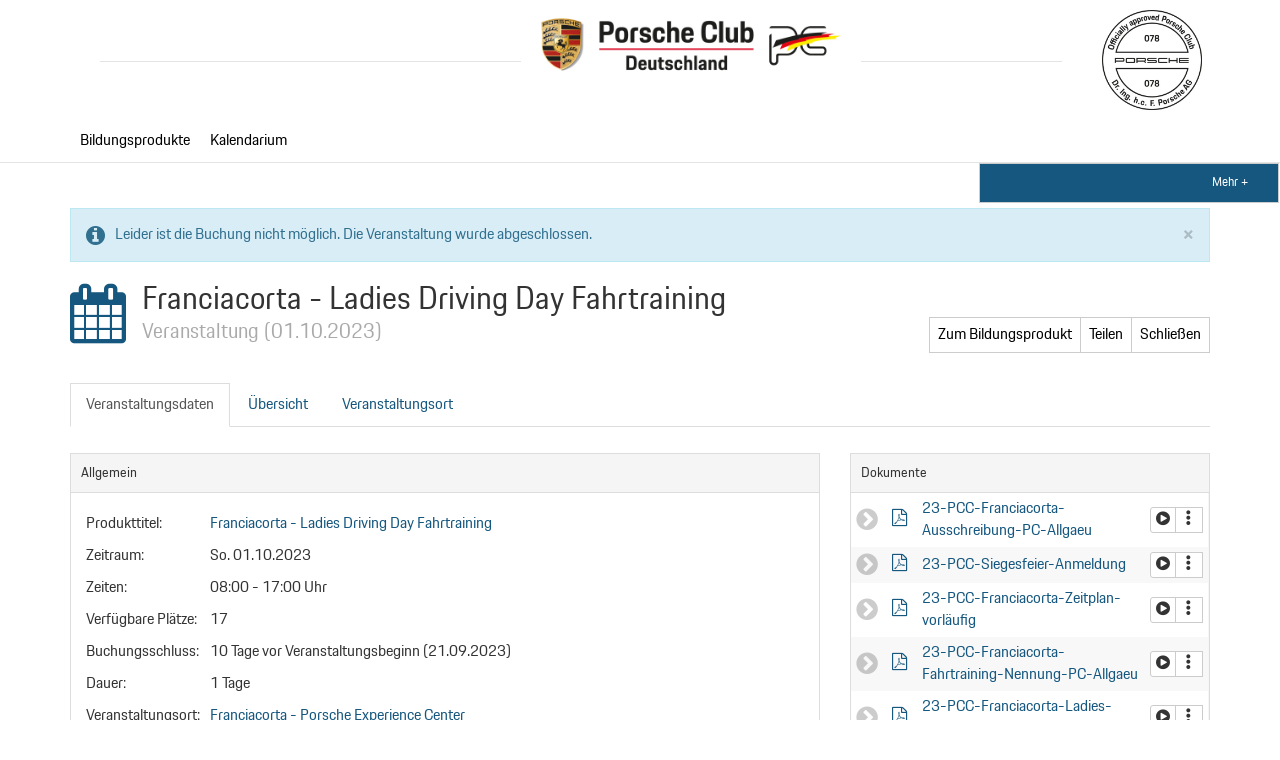

--- FILE ---
content_type: text/html;charset=UTF-8
request_url: https://www.porsche-club-deutschland.de/portal/?securedGetRequest_const=PokDtm7hDb-DmlVOod8o3lrfDdS_dD-hQ9Tnz2zZ5MQ
body_size: 24243
content:
<!DOCTYPE HTML PUBLIC "-//W3C//DTD HTML 4.01//EN" "http://www.w3.org/TR/html4/strict.dtd">






























<html lang="de-DE">

<head>
	<meta http-equiv="content-type" content="text/html; charset=UTF-8">
	<meta name="viewport" content="width=device-width, initial-scale=1, user-scalable=no">
	<meta name="gwt:property" content="locale=de_DE">

	

	<link rel="SHORTCUT ICON" href="gif/shortCutIcon_Cache2026_01_28_00_46_16_210.png">

	

	<title>Franciacorta - Ladies Driving Day Fahrtraining  So. 01.10.2023 &#x7c; ecadiaPro&#x40;PCD</title>

	
	
<meta name="language" content="de-DE">

	
<link href="css/jquery-ui.min_Cache2026_01_28_00_46_16_210.css" rel="stylesheet" type="text/css" charset="UTF-8">
<link href="css/jquery-ui.structure.min_Cache2026_01_28_00_46_16_210.css" rel="stylesheet" type="text/css" charset="UTF-8">
<link href="css/jquery-ui.theme.min_Cache2026_01_28_00_46_16_210.css" rel="stylesheet" type="text/css" charset="UTF-8">
<link href="css/superfish/superfish_Cache2026_01_28_00_46_16_210.css" rel="stylesheet" type="text/css" charset="UTF-8">
<link href="css/superfishEcadia_Cache2026_01_28_00_46_16_210.css" rel="stylesheet" type="text/css" charset="windows-1252">
<link href="css/superfishEcadiaCustom_Cache2026_01_28_00_46_16_210.css" rel="stylesheet" type="text/css" charset="windows-1252">
<link href="WidgetCore_Cache2026_01_28_00_46_16_210.css" rel="stylesheet" type="text/css" charset="windows-1252">
<link href="WidgetCoreCustom_Cache2026_01_28_00_46_16_210.css" rel="stylesheet" type="text/css" charset="windows-1252">
<link href="js/timepicker/jquery.timepicker_Cache2026_01_28_00_46_16_210.css" rel="stylesheet" type="text/css" charset="UTF-8">
<link href="js/jui_dropdown-master/jquery.jui_dropdown_Cache2026_01_28_00_46_16_210.css" rel="stylesheet" type="text/css" charset="UTF-8">
<link href="js/jScrollPane/jquery.jscrollpane_Cache2026_01_28_00_46_16_210.css" rel="stylesheet" type="text/css" charset="UTF-8">
<link href="css/EcadiaRD.gen_Cache2026_01_28_00_46_16_210.css" rel="stylesheet" type="text/css" charset="windows-1252">
<link href="ecadiaFeedback_Cache2026_01_28_00_46_16_210.css" rel="stylesheet" type="text/css" charset="windows-1252">
<link href="ecadiaFeedbackCustom_Cache2026_01_28_00_46_16_210.css" rel="stylesheet" type="text/css" charset="windows-1252">


	<script  type="text/javascript">
		
			if (typeof (parent.window.currentHistoryIndex) != "undefined") {
				// es gibt ein Parent-Frame, soll es aber nicht
				parent.window.location.href = window.location.href;
			}
		
		
		

		window.tinyMCEPreInit = {
			suffix: '.min_Cache2026_01_28_00_46_16_210',
			base: 'js/tinymce/js/tinymce'
		};
	</script>

	<script  type="text/javascript" src="js&#x2f;jquery.min_Cache2026_01_28_00_46_16_210.js" charset="UTF-8"></script><script  type="text/javascript" src="js&#x2f;jquery-ui.min_Cache2026_01_28_00_46_16_210.js" charset="UTF-8"></script><script  type="text/javascript" src="js&#x2f;jquery-ui-touch-punch-0.2.3&#x2f;jquery.ui.touch-punch.min_Cache2026_01_28_00_46_16_210.js" charset="UTF-8"></script><script  type="text/javascript" src="js&#x2f;ecadia_Cache2026_01_28_00_46_16_210.js" charset="windows-1252"></script><script  type="text/javascript" src="js&#x2f;hoverIntent_Cache2026_01_28_00_46_16_210.js" charset="UTF-8"></script><script  type="text/javascript" src="js&#x2f;superfish&#x2f;superfish.min_Cache2026_01_28_00_46_16_210.js" charset="UTF-8"></script><script  type="text/javascript" src="js&#x2f;superfish&#x2f;supersubs_Cache2026_01_28_00_46_16_210.js" charset="UTF-8"></script><script  type="text/javascript" src="js&#x2f;timepicker&#x2f;jquery.timepicker.min_Cache2026_01_28_00_46_16_210.js" charset="UTF-8"></script><script  type="text/javascript" src="js&#x2f;jui_dropdown-master&#x2f;jquery.jui_dropdown.min_Cache2026_01_28_00_46_16_210.js" charset="UTF-8"></script><script  type="text/javascript" src="js&#x2f;highlight&#x2f;highlight_Cache2026_01_28_00_46_16_210.js" charset="UTF-8"></script><script  type="text/javascript" src="js&#x2f;jScrollPane&#x2f;jquery.jscrollpane.min_Cache2026_01_28_00_46_16_210.js" charset="UTF-8"></script><script  type="text/javascript" src="js&#x2f;bootstrap-3.3.7-dist&#x2f;js&#x2f;bootstrap.min_Cache2026_01_28_00_46_16_210.js" charset="UTF-8"></script><script  type="text/javascript" src="js&#x2f;bootstrap-ecadia_Cache2026_01_28_00_46_16_210.js" charset="windows-1252"></script><script  type="text/javascript" src="js&#x2f;screenfull.js-5.0.0&#x2f;screenfull.min_Cache2026_01_28_00_46_16_210.js" charset="UTF-8"></script><script  type="text/javascript" src="js&#x2f;select2&#x2f;select2.full.min_Cache2026_01_28_00_46_16_210.js" charset="UTF-8"></script><script  type="text/javascript" src="js&#x2f;ecadia&#x2f;ecadia-select.select2_Cache2026_01_28_00_46_16_210.js" charset="UTF-8"></script><script  type="text/javascript" src="js&#x2f;ecadia&#x2f;ecadia-lazy-widget_Cache2026_01_28_00_46_16_210.js" charset="windows-1252"></script><script  type="text/javascript" src="js&#x2f;js.cookie_Cache2026_01_28_00_46_16_210.js" charset="UTF-8"></script><script  type="text/javascript" src="js&#x2f;sass-to-js-1.3.1&#x2f;sass-to-js_Cache2026_01_28_00_46_16_210.js" charset="UTF-8"></script><script  type="text/javascript" src="js&#x2f;ecadia&#x2f;ecadia-theme_Cache2026_01_28_00_46_16_210.js" charset="UTF-8"></script><script  type="text/javascript" src="js&#x2f;polyfills&#x2f;console-polyfill_Cache2026_01_28_00_46_16_210.js" charset="UTF-8"></script><script  type="text/javascript" src="js&#x2f;polyfills&#x2f;placeholder_Cache2026_01_28_00_46_16_210.js" charset="UTF-8"></script><script  type="text/javascript" src="js&#x2f;polyfills&#x2f;promise.min_Cache2026_01_28_00_46_16_210.js" charset="UTF-8"></script><script  type="text/javascript" src="js&#x2f;polyfills&#x2f;String.prototype.startsWith_Cache2026_01_28_00_46_16_210.js" charset="UTF-8"></script><script  type="text/javascript" src="js&#x2f;ecadiaCallback_Cache2026_01_28_00_46_16_210.js" charset="windows-1252"></script><script  type="text/javascript" src="js&#x2f;ecadiaModal_Cache2026_01_28_00_46_16_210.js" charset="windows-1252"></script><script  type="text/javascript" src="js&#x2f;jquery-readmore&#x2f;readmore.min_Cache2026_01_28_00_46_16_210.js" charset="UTF-8"></script><script  type="text/javascript" src="js&#x2f;ecadia&#x2f;widgets&#x2f;components&#x2f;SmartUserNotificationWidget&#x2f;SmartUserNotificationWidget_Cache2026_01_28_00_46_16_210.js" charset="windows-1252"></script><script  type="text/javascript" src="js&#x2f;jquery.autocomplete&#x2f;jquery.autocomplete.min_Cache2026_01_28_00_46_16_210.js" charset="UTF-8"></script><script  type="text/javascript" src="js&#x2f;moment&#x2f;moment-with-locales.min_Cache2026_01_28_00_46_16_210.js" charset="UTF-8"></script><script  type="text/javascript" src="js&#x2f;boostrap-datepicker&#x2f;bootstrap-datetimepicker.min_Cache2026_01_28_00_46_16_210.js" charset="UTF-8"></script><script  type="text/javascript" src="js&#x2f;form-validator&#x2f;jquery.form-validator.min_Cache2026_01_28_00_46_16_210.js" charset="UTF-8"></script><script  type="text/javascript" src="js&#x2f;ecadia&#x2f;widgets&#x2f;components&#x2f;BootstrapModalWidget&#x2f;BootstrapModalWidget_Cache2026_01_28_00_46_16_210.js" charset="windows-1252"></script>


	
	<script  type="text/javascript">
		try {
			var ecProJsTranslates = {"jsTlG.confirmMsgBox.Yes":"Ja","jsTlG.confirmMsgBox.No":"Nein","jsTlG.ajaxTimeout":"Eine Aktion konnte nicht ausgeführt werden, da keine Verbindung zum Server möglich war.<br>Bitte versuchen Sie es später wieder.","local":"lokal"};
			// jetzt noch richtig reinkopieren
			for ( var k in ecProJsTranslates) {
				ecadia.translate.translateTable[k] = ecProJsTranslates[k]
			};
			ecProJsTranslates = null;
	
		} catch(eTranslate) {
			console.log("error translate", eTranslate);
		}

		var accessibility = Cookies.get("Accessibility");
		if (accessibility == "Medium" || accessibility == "Large") {
			$("html").addClass("NoAnimation");
			$("html").addClass("Accessibility" + accessibility);
			$(document).ready(function() {
				$("html").removeClass("NoAnimation");
			});
		}

		var ecadiaSessionContextIDDataProviderEncrypted = "a_mRhfckIwOfhSY5Tbb7T_4r0AYL0Gbe37VAp6liwNiUZAyCtqCtzgSizZiXqVqPZxNvW4bJlVOjUs1nuQ-aWg";

		

		
		var JBootstrapModes =  {
				xs: "xs",
				sm: "sm",
				md: "md",
				lg: "lg"
		};

		
		$.datepicker.setDefaults({closeText: "Schließen",
prevText: "Vorheriger Monat",
nextText: "Nächster Monat",
currentText: "Heute",
monthNames: ["Januar", "Februar", "März", "April", "Mai", "Juni", "Juli", "August", "September", "Oktober", "November", "Dezember"],
monthNamesShort: ["Jan", "Feb", "Mär", "Apr", "Mai", "Jun", "Jul", "Aug", "Sep", "Okt", "Nov", "Dez"],
dayNames: ["So", "Mo", "Di", "Mi", "Do", "Fr", "Sa"],
dayNamesShort: ["So", "Mo", "Di", "Mi", "Do", "Fr", "Sa"],
dayNamesMin: ["So", "Mo", "Di", "Mi", "Do", "Fr", "Sa"],
weekHeader: "KW",
dateFormat: "dd.mm.yy",
firstDay: 1,
isRTL: false,
showMonthAfterYear: false,
yearSuffix: ""});

		$("body").ready(function() {
			{ /* Dropdown erhalten eine dezente Animation. Es werden die nativen Bootstrap-Events verwendet. */
				/* Open-Animation für Dropdown-Menüs. */
				$('.dropdown').on('show.bs.dropdown', function(e) {
					$(this).find('.dropdown-menu').first().stop(true, true).slideDown(100);
				});
	
				/* Close-Animation für Dropdown-Menüs. */
				$('.dropdown').on('hide.bs.dropdown',function(e) {
					$(this).find('.dropdown-menu').first().stop(true, true).slideUp(100);
				});
			}
		});
	</script>
</head>



<body class="bootstrapRoot" id="bootstrapRoot"
 data-browser-name="CHROME13"
 data-browser-group-name="CHROME"
 data-operating-system-group-name="Mac OS X"
 data-device-type="Computer"
>

	
	<div id="ContainerForModalDialogs"></div>

	
	
	
	
<script  type="text/javascript" src="js&#x2f;FormFactorHelper_Cache2026_01_28_00_46_16_210.js" charset="windows-1252"></script><script  type="text/javascript" src="js&#x2f;ecadiaRD_Cache2026_01_28_00_46_16_210.js" charset="windows-1252"></script>


	<div id="cookieMessageGeneral" style="display: none;" class="messageDiv warning messageDivSmall globalTableSection">
		<h2>Wichtiger Hinweis zu Cookies</h2>
		<p>Für die richtige Funktion wird ein Session-Cookie benötigt. Bitte aktivieren Sie dazu Cookies in Ihrem Browser für diese Seite.</p>
	</div>


<div id="container">
<div id="EcadiaMain"><div id="EcadiaContentSectionSpinner" class="SpinnerWidget EcadiaMainSpinner SpinnerLarge"><div class="sk-wave"><div class="sk-wave-rect"></div><div class="sk-wave-rect"></div><div class="sk-wave-rect"></div><div class="sk-wave-rect"></div><div class="sk-wave-rect"></div></div></div><header id="EcadiaHeaderSection" class="section EcadiaMainSectionLoading" style="opacity:0;"><div class="hidden-xs"><div class="row"><div class="col-xs-12 col-sm-12 col-md-12 col-lg-12"><div name="PCDHeader" id="PCDHeader"><div class="ResponsivePanel"><div class="row"><div class="col-xs-10 col-sm-10 col-md-10 col-lg-10"><hr/><a href="https&#x3a;&#x2f;&#x2f;www.porsche-club-deutschland.de" class="LogoContainer"><img  src="img&#x2f;logo_Cache2026_01_28_00_46_16_210.svg" class="IconWidget" /></a></div><div class="col-xs-2 col-sm-2 col-md-2 col-lg-2"><div class="CertContainer"><img  src="img&#x2f;PCD-Annerkennungs-Stempel_Cache2026_01_28_00_46_16_210.svg" class="IconWidget" /></div></div></div><div class="row"><div class="col-xs-12 col-sm-12 col-md-12 col-lg-12"><div class="PCDNavigationContainer"><div class="container"><ul class="Menu"><li class="MenuItem"><a href="action&#x3f;securedGetRequest_us6ced0d61&#x3d;xD8J-eL-ZgREf6wqMcitGdU8h78ONwihEFuWR8kF00lZTAxJZmqyWf6y_MNZeF9SlLeiKiWoiph2lKLl4IDs5mkiSjcdVnMkIWw8grG5WtU" class="MenuItemLink">Bildungsprodukte</a></li><li class="MenuItem"><a href="action&#x3f;securedGetRequest_us6ced0d61&#x3d;G39PBr1Ew5vUTsZ2krtlsdX-9fNJnGUUPzghEEdGjxoHV59m4tAl4NSj1QNhfLIw3dD3JYHgRe0brBiffqOFsBkyhwXqtNOTXx56q21AH8c" class="MenuItemLink">Kalendarium</a></li></ul></div></div></div></div><div class="row"><div class="CellActionsContainer col-xs-12 col-sm-12 col-md-12 col-lg-12"><div class="PCDActions dropdown"><input type="button" name="OpenActions" value="Mehr &#x2b;" title="" data-toggle="dropdown" class="ButtonCore btn buttonText dropdown-toggle PCDActionButton"/><ul role="menu" class="Actions dropdown-menu dropdown-menu-right"><li><a title="Am System anmelden" href="action&#x3f;view&#x3d;Logon&amp;naviLink&#x3d;1">Am System anmelden</a></li></ul></div></div></div></div></div></div></div></div><script  type="text/javascript">
$('#EcadiaHeaderSection').css('opacity', '1');$('#EcadiaHeaderSection').removeClass('EcadiaMainSectionLoading');$('#EcadiaHeaderSectionSpinner').css('opacity', '0');
</script>
</header><div id="EcadiaJumbotronSection" class="section EcadiaMainSectionLoading" style="opacity:0;"><script  type="text/javascript">
$('#EcadiaJumbotronSection').css('opacity', '1');$('#EcadiaJumbotronSection').removeClass('EcadiaMainSectionLoading');$('#EcadiaJumbotronSectionSpinner').css('opacity', '0');
</script>
</div><div id="EcadiaMainNavigationSection" class="section EcadiaMainSectionLoading visible-xs" style="opacity:0;"><div id="MegaMenuOverlay" class="MegaMenuOverlay d-none"></div><div id="NavigationMenuBar" class="NavigationWidget NavigationWidgetBootstrap navbar navbar-default"><div class="container"><div class="visible-xs"><div class="navbar-header"><div class="HeadLogoXSContainer"><a href="." class="HeadLogoXS"><img  src="img&#x2f;logo_Cache2026_01_28_00_46_16_210.svg" class="IconWidget" /></a></div><button onclick="javascript&#x3a; window.location.href&#x3d;&quot;action&#x3f;securedGetRequest_us6ced0d61&#x3d;VeAQNzGuIAxNIlPCxaxuVjakDX90uy_gCj-n0U5VIGkYPvLZK6AAhVoVsY6GiIkCGAPlYHWJn9oj02ceq5wGJEBrJQ_7LRz95FnFflhHIOo0ouE0wchUMWg_l3sSqOQdreRPY4rRRsV9EgN2JN3dsxYIPSKdb2hTMfPGy2fudRk&quot;&#x3b; return false&#x3b;" title="Suchen" class="fa fa-search navbar-toggle"></button><button onclick="javascript&#x3a; window.location.href&#x3d;&quot;action&#x3f;securedGetRequest_us6ced0d61&#x3d;YZMKJfNX_VR3SyzIUEkm14QpbrCvDsuGo0otzwXE0voujJ6TzzWN1Q3mhtYsBV6Yfh87OcxMOa5uOoIJXvVo-g&quot;&#x3b; return false&#x3b;" title="Am System anmelden" class="visible-xs fa fa-sign-in navbar-toggle"></button><button type="submit" name="ToggleButton" value="Men&uuml;" title="Men&uuml;" data-toggle="collapse" data-target="&#x23;NavigationWidgetBootstrap_Toggle" class="buttonIconOnly ButtonCore btn navbar-toggle"><i class="fa fa-bars"></i></button></div></div><div id="NavigationWidgetBootstrap_Toggle" class="navbar-collapse NavigationCollapseContainer collapse"><div class="Spacer visible-xs"></div><ul class="ListWidget nav navbar-nav navbar-left" ><li NavEntryID="ProductsI3User" class="ListItemWidget visible-sm visible-md visible-lg"><a href="action&#x3f;securedGetRequest_us6ced0d61&#x3d;2UoS_2A17q04xl7NgpLQICEZBTa5UTKYPjgQ_8xH5Fy7aM1RUihMzbperKTtBxDEciRutkcoy6aP5UBuBaQKWtv5p8atRI3NSGJXxagHNDA">Bildungsprodukte</a></li><li NavEntryID="CalendarWithEventsUser" class="ListItemWidget"><a href="action&#x3f;securedGetRequest_us6ced0d61&#x3d;WNn-v1QYzS5HqlkYCOWW_a0Le6seuXvNvGOK9YUoTcgzpJSBn4SKAqpSbHPG747JDmsQu1D8g1G1n-wY2PYa6QCv0ACvkjIgrTuAYxbtI5w">Kalendarium</a></li><li NavEntryID="LogonLogonPage" class="ListItemWidget visible-xs"><a href="action&#x3f;view&#x3d;Logon&amp;naviLink&#x3d;1">Am System anmelden</a></li></ul><form action="action" name="quickSearch" role="search" accept-charset="UTF-8" method="get" id="NavigationBarQuickSearch" class="QuickSearch navbar-right hidden-xs"><input type="hidden" name="action" value=""/><div class="input-group"><input type="text" name="searchTextNavigation" value="" size="10" placeholder="Suchtext eingeben..." class="TextFieldCore form-control"/><div class="QuickSearchButtonCell input-group-btn"><input type="submit" name="deactivatedParameterName" value="Suchen" type="submit" class="btn btn-default"/></div></div><script  type="text/javascript">
var options = {	serviceUrl: "action?dataProvider=dataProvider.DPAutocomplete",	minChars: 2, 	deferRequestBy: 500, 	params: { autoCompleteField: "a_mRhfckIwOfhSY5Tbb7T0hk10yvVdAdEsISOdQ-DwFV4V-uPbXV-hOfMjVxVekEtxdIGPyiLFPL1SR97Vhen1BWieIMSwXu0f_-0P98ekQ", origin: "QuickSearch" },	noCache: true,	onSelect: function(suggestion) { if (suggestion && "" == suggestion.value) {return;} $(document.quickSearch).submit(); },formatResult: function (suggestion, currentValue) {
						// Wir machen für die Anzeige ein HTML-Escaping
						suggestion.value = $("<div/>").text(suggestion.value).html();
						// ersetzt * am Anfang und Ende durch nichts
						currentValue = currentValue.replace(/^\*/g, "");
						currentValue = currentValue.replace(/\*$/g, "");
						// Wir machen für die Anzeige ein HTML-Escaping
						currentValue = $("<div/>").text(currentValue).html();
						return $.Autocomplete.formatResult(suggestion, currentValue);
					}}; try { var acSearchTextNavigation = $(document.quickSearch.searchTextNavigation).autocomplete(options); } catch(ex) {  } 
</script>
<input type="hidden" name="javaScriptEnabled" value="no"/><script  type="text/javascript">
$("#NavigationBarQuickSearch").find("input[name='javaScriptEnabled']").val("yes");
</script>
<input type="hidden" name="securedPostRequest" value="[base64]" /></form></div></div></div><script  type="text/javascript">
$('#EcadiaMainNavigationSection').css('opacity', '1');$('#EcadiaMainNavigationSection').removeClass('EcadiaMainSectionLoading');$('#EcadiaMainNavigationSectionSpinner').css('opacity', '0');
</script>
</div><main id="EcadiaContentSection" class="section EcadiaMainSectionLoading" style="opacity:0;"><div id="EcadiaContentContainer" class="container"><div id="EcadiaContentRow" class="row"><div id="EcadiaContentCell" class="col-xs-12 col-sm-12 col-md-12 col-lg-12"><div id="EcadiaContent"><!-- /jsp/CEvent.jsp --><form action="action" name="actionForm" accept-charset="UTF-8" method="post" id="MainActionForm"><input type="hidden" name="action" value=""/><!-- nextPage ViewPanelCEvent instead of /jsp/CEvent.jsp --><div class="ViewPanel ViewPanelCEvent"><div id="viewMessageContainer" class="ViewMessagesWidget"><div class="UserNotificationsContainer"><div class="BoxPanel alert alert-info"><button type="button" title="Schlie&szlig;en" onclick="&#x24;&#x28;this&#x29;.closest&#x28;&#x27;.alert&#x27;&#x29;.slideUp&#x28;200&#x29;&#x3b; return false&#x3b;" class="close"><span>&times;</span></button><i class="fa fa-info-circle notificationIcon"></i><div class="userNotificationMessageContainer"><div class="BoxPanel">Leider ist die Buchung nicht möglich. Die Veranstaltung wurde abgeschlossen.</div></div></div><script  type="text/javascript" src="js&#x2f;ecadia&#x2f;widgets&#x2f;components&#x2f;StickyNotificationWidget&#x2f;StickyNotificationWidget_Cache2026_01_28_00_46_16_210.js" charset="windows-1252"></script><script  type="text/javascript">
StickyNotificationWidget.moveToPrimaryContainer()
</script>
</div></div><div class="sticky-anchor-action-panel"></div><div class="ViewPanelTitel"><div class="ViewPanelTitelColumn"><div class="ViewPanelTitelIcon"><i class="fa fa-calendar fa-4x"></i></div><h1 title="Franciacorta - Ladies Driving Day Fahrtraining " class="ViewPanelTitelText">Franciacorta - Ladies Driving Day Fahrtraining <small>Veranstaltung&nbsp;&#x28;01.10.2023&#x29;</small></h1></div><div class="ViewPanelActionColumn"><div class="ActionPanelHiddenButtonContainer" style="display:none &#x21;important;"></div><div class="ActionSubMenuToggleButtonParking" style="display:none;"></div><div class="PanelCore ActionPanel btn-group"><a href="site&#x2f;ad_de-DE_&#x2f;Seminar&#x25;20&#x28;Bildungsprodukt&#x29;_type&#x2f;ID_securedGetRequest&#x3d;KN7urXE2TJRLNWwPtwzmkxlL7Zj6-FcZkQvpXdw0BBI" class="btn btn-primary hidden-xs visible-onDemand-xs visible-sm visible-md visible-lg">Zum Bildungsprodukt</a><button data-toggle="dropdown" title="Weitere Aktionen" class="ActionSubMenuToggleButton dropdown-toggle btn btn-primary"><i class="fa fa-ellipsis-v"></i></button><div class="ActionPanelMenu dropdown-menu dropdown-menu-right"></div><button type="button" name="ShareButton" onclick="ecadia.initLazyWidget&#x28;&quot;ShareButtonsLazyDialogWrapped_ID2ac9&quot;, &quot;[base64]&quot;, null, null&#x29;&#x3b;" class="ButtonCore btn buttonText btn-primary">Teilen</button><input type="submit" name="cancel" value="Schlie&szlig;en" title="Schlie&szlig;en &#x5b;c&#x5d;" accesskey="c" class="ButtonCore btn no-form-control btn-primary buttonText hidden-xs visible-sm visible-md visible-lg"/></div></div></div><div class="ViewPanelMainData"><div class="BoxPanel"></div></div><div id="ShareButtonsLazyDialogWrapped_ID2ac9" class="LazyWidget" style="display:none;"><div class="SpinnerWidget SpinnerLarge"><div class="sk-wave"><div class="sk-wave-rect"></div><div class="sk-wave-rect"></div><div class="sk-wave-rect"></div><div class="sk-wave-rect"></div><div class="sk-wave-rect"></div></div></div>
</div></div>
<div id="TabControl" class="TabControllWidget"><div class='sticky-anchor'></div><div class="scroll-stick-content-wrapper"><div class="stick-nav-tab-wrapper simplebar horizontal"><ul class="ListWidget nav nav-tabs stick-nav-tab" ><li class="ListItemWidget active"><a href="action&#x3f;securedGetRequest_us6ced0d61&#x3d;ECsOLKySPGRtVhxfj0kK2ps0vgjMIetahzS1alrcU2unlnq39i_6we32_o-WRnoMeN-A9qpq1n-wdkS5BGhfEHZi9ee4D5cFkAPKiVTuVw6Unsm1NH2FJ-22VhwKYeVJGa40_ue4--8VEIa7XlWDfw" class="nav-tabs-link nav-tab-link-active">Veranstaltungsdaten</a></li><li class="ListItemWidget"><a href="action&#x3f;securedGetRequest_us6ced0d61&#x3d;7H3qNU0fDlR2APoCMtTyBQL-43LPlyRQ97OREAoU0Y9UZTpVWqaroVEUduurOnueWQa1IlsLpALg7JQbYwbUX2U4wgg8e6wVlfWxvGGoCImVC3FFTsamUNHDshNu9EeVG8RSPZj9Bfva3HyusDWNPA" class="nav-tabs-link">&Uuml;bersicht</a></li><li class="ListItemWidget"><a href="action&#x3f;securedGetRequest_us6ced0d61&#x3d;dCicinmQeTk2WJ3g5r1Vfyyks2q2cUAGycHEMOPCTgurW9s6X5U6JZXLtbzVq9YUOPf8LW_XajpCCtjNxpdkBI9hMPMMzm1ofCfQAQa3qYZSLE6z03mSzfxlXUZo9cibdm2Ql3m81MOHL5pJp4q6nA" class="nav-tabs-link">Veranstaltungsort</a></li></ul></div></div><div><div id="ETabDlgCEventGeneral" class="tab-pane active"><!-- tabPage TabPanelCEventGeneral instead of /jsp/ETabDlgCEventGeneral.jsp --><div class="PanelCore TabPanel TabPanelCEventGeneral"><div class="TabMainData"><div class="row RowTop"><div class="ColumnMain col-xs-12 col-sm-12 col-md-8 col-lg-8"><div class="row RowMain"><div class="col-xs-12 col-sm-12 col-md-12 col-lg-12"><div id="TabBoxGeneral_ID2acb" class="BoxWidget panel TabBoxGeneral panel-default"><div class="panel-heading"><h5>Allgemein</h5></div><div class="panel-body BoxWidgetBody"><table  class="GridPanel"><tbody><tr  class="RowGridPanel">
<td  class="CellGridPanel CellGridCol0">Produkttitel:</td>
<td  class="CellGridPanel CellGridCol1"><a  href="site&#x2f;ad_de-DE_&#x2f;Seminar&#x25;20&#x28;Bildungsprodukt&#x29;_type&#x2f;ID_securedGetRequest_us6ced0d61&#x3d;CR7vOlRjiy_rD00WLs9pQ84_uoTheiLSOyKV_ACDmJ8">Franciacorta - Ladies Driving Day Fahrtraining </a></td>
</tr>
<tr  class="RowGridPanel">
<td  class="CellGridPanel CellGridCol0">Zeitraum:</td>
<td  class="CellGridPanel CellGridCol1">So. 01.10.2023</td>
</tr>
<tr  class="RowGridPanel">
<td  class="CellGridPanel CellGridCol0">Zeiten:</td>
<td  class="CellGridPanel CellGridCol1">08&#x3a;00 - 17&#x3a;00 Uhr</td>
</tr>
<tr  class="RowGridPanel">
<td  class="CellGridPanel CellGridCol0">Verfügbare Plätze:</td>
<td  class="CellGridPanel CellGridCol1">17</td>
</tr>
<tr  class="RowGridPanel">
<td  class="CellGridPanel CellGridCol0">Buchungsschluss:</td>
<td  class="CellGridPanel CellGridCol1">10  Tage vor Veranstaltungsbeginn&nbsp;&#x28;21.09.2023&#x29;</td>
</tr>
<tr  class="RowGridPanel">
<td  class="CellGridPanel CellGridCol0">Dauer:</td>
<td  class="CellGridPanel CellGridCol1">1 Tage</td>
</tr>
<tr  class="RowGridPanel">
<td  class="CellGridPanel CellGridCol0">Veranstaltungsort:</td>
<td  class="CellGridPanel CellGridCol1"><a  href="action&#x3f;securedGetRequest_us6ced0d61&#x3d;Qh2l0Q-TDbgSx0pDCZ9qkQlgX-tBvAwZ229tl49p8Q3PAb0O4Ee2BT1oTQwPadYctvMslLlYnTs0zms5Tv-jncKweADrlRW0tHwsqGRtXjs">Franciacorta - Porsche Experience Center</a></td>
</tr>
<tr  class="RowGridPanel">
<td  class="CellGridPanel CellGridCol0"></td>
<td  class="CellGridPanel CellGridCol1"><a href="http&#x3a;&#x2f;&#x2f;maps.google.com&#x2f;maps&#x3f;t&#x3d;m&amp;q&#x3d;45.513775&#x25;2C10.006113" target="_blank" class="LabelLocation"><i class="fa fa-lg fa-map-marker"></i>Auf Karte zeigen</a></td>
</tr>
<tr  class="RowGridPanel">
<td  class="CellGridPanel CellGridCol0">Hotel:</td>
<td  class="CellGridPanel CellGridCol1"><a  href="action&#x3f;securedGetRequest_us6ced0d61&#x3d;pT_XJTQHGaxZN8yMJiPFaeyCS3l8vr5tfWf4TPnfhDs">Hotel Touring Coccaglio</a></td>
</tr>
<tr  class="RowGridPanel">
<td  class="CellGridPanel CellGridCol0"></td>
<td  class="CellGridPanel CellGridCol1"><a href="http&#x3a;&#x2f;&#x2f;maps.google.com&#x2f;maps&#x3f;t&#x3d;m&amp;q&#x3d;45.562077&#x25;2C9.984765" target="_blank" class="LabelLocation"><i class="fa fa-lg fa-map-marker"></i>Auf Karte zeigen</a></td>
</tr>
</tbody></table></div><script  type="text/javascript" src="js&#x2f;ecadia&#x2f;widgets&#x2f;components&#x2f;BoxWidget&#x2f;boxWidget_Cache2026_01_28_00_46_16_210.js" charset="UTF-8"></script><script  type="text/javascript">
ecadia.BoxWidget.init({"id":"TabBoxGeneral_ID2acb"});
</script>
</div></div><div class="col-xs-12 col-sm-12 col-md-12 col-lg-12"><div id="TabBoxTextBlock5_ID2acf" class="BoxWidget panel TabBoxTextBlock5 panel-default ResizableWidget"><div class="panel-heading"><h5>Inhalt</h5></div><div class="panel-body BoxWidgetBody"><!DOCTYPE html>
<html>
<head>
</head>
<body>
<br /> <br />Liebe PCC-Freunde,<br /><br />
<p>der Porsche Club Allg&auml;u l&auml;dt Sie, in Zusammenarbeit mit dem Porsche Club Deutschland, zu einer besonderen Veranstaltung nach Franciacorta ein.</p>
<p>Die Umwandlung des Motodromo in ein beeindruckendes Porsche Experience Center ist gelungen. Kaum ein Stein ist auf dem anderen geblieben. Anstelle der fr&uuml;heren Kart-Halle ist nun ein Empfangsgeb&auml;ude mit einer pr&auml;chtigen Architektur geworden. In diesem bogenartigen Geb&auml;ude sind ein Auditorium, ein geschmackvolles Ristorante, die ganzen B&uuml;ror&auml;ume der Verwaltung und mehrere R&auml;ume f&uuml;r Meetings usw. untergebracht. Das Ganze wird umgeben von park&auml;hnlich angelegten Freifl&auml;chen.</p>
<p>Wir werden am Samstag im wundersch&ouml;nen Spa &amp; Business Hotel Touring Franciacorta&nbsp; (<a href="http://www.hotel-touring.it" target="_blank" rel="noopener">www.hotel-touring.it</a>) und am Sonntag im Weingut Riccafana italienische K&ouml;stlichkeiten und erlesene Weine genie&szlig;en k&ouml;nnen.</p>
<p>Am Sonntag treffen wir uns an der Rennstrecke, wo die PCC-Langstrecke, das Fahrtraining und der Ladies Driving Day stattfinden wird.<br /><br /> Wir freuen uns auf Euch</p>
<p>Porsche Club Allg&auml;u und Porsche Club Deutschland</p>
<p><strong>Teilnehmer:</strong></p>
<ul>
<li>Teilnahmeberechtigt sind alle Porsche Clubmitglieder und eingeladene G&auml;ste</li>
<li>ein g&uuml;ltiger F&uuml;hrerschein ist erforderlich</li>
<li>Fahrer und Beifahrer ben&ouml;tigen jeweils einen Helm.</li>
<li>Beifahrer unter 14 Jahren sind nicht zugelassen</li>
</ul>
<p><strong>Fahrzeuge:</strong> Stra&szlig;enzugelassene Porsche Fahrzeuge. Slickreifen sind ausdr&uuml;cklich verboten und werden nicht zugelassen. <br /> <br /> <strong>Allgemeines:</strong> Die Teilnehmer nehmen auf eigenes Risiko und Verantwortung an der Veranstaltung teil. Die Veranstaltung dient zur Erh&ouml;hung der Verkehrssicherheit und zielt zu keinem Zeitpunkt auf die Erzielung einer H&ouml;chstgeschwindigkeit ab.</p>
</body>
</html></div><div data-max-closed-height="400" class="ResizableWidgetEventListener"><i name="boxWidgetResizerButton" class="btn btn-primary resizerButton fa fa-angle-double-down"></i></div><script  type="text/javascript">
ecadia.BoxWidget.init({"id":"TabBoxTextBlock5_ID2acf"});
</script>
</div></div><div class="col-xs-12 col-sm-12 col-md-12 col-lg-12"><div id="TabBoxTextBlock8_ID2ad0" class="BoxWidget panel TabBoxTextBlock8 panel-default ResizableWidget"><div class="panel-heading"><h5>Hinweise</h5></div><div class="panel-body BoxWidgetBody"><!DOCTYPE html>
<html>
<head>
</head>
<body>
Serien und Berichte<br /><br />
<ul style="list-style-type: disc;">
<li><a href="https://www.porsche-club-deutschland.de/portal/?securedGetRequest_const=U2sG7HPnnHUXmFCkXnrHmZ-ZwcA3p-MrDhhtiQR1j3U">PCD Club-Cup</a></li>
<li><a href="https://www.porsche-club-deutschland.de/portal/?securedGetRequest_const=zv-3YvnxF29Npp9Ne48OI2KXJLDtUVEgyWHmBqYyQmg">PCC-Langstrecke</a></li>
<li><a href="https://www.porsche-club-deutschland.de/portal/?securedGetRequest_const=nyWo1WNRXPqE859R34VigbvLukuE6uO5uRjGWINP1eM">PCC-Fahrtraining</a></li>
<li><a href="https://www.porsche-club-deutschland.de/portal/?securedGetRequest_const=PokDtm7hDb-DmlVOod8o3lrfDdS_dD-hQ9Tnz2zZ5MQ">Ladies-Training</a></li>
</ul>
<strong><a href="https://www.porsche-club-deutschland.de/22-pcc-franciacorta/">BildBericht 2022</a><br /><br /><span style="font-size: 10pt;"><a href="/pcd-club-cup/">Informationen zum PCD Club-Cup, zur PCC-Langstrecke und zum PCC-Fahrtraining</a></span><br /><br />Hotel - bitte selber buchen:</strong><br />
<p><strong>Spa &amp; Business Hotel Touring Franciacorta<br /></strong><strong><em>Zimmerkontingent&nbsp; <br /></em></strong>Via Vittorio Emanuele II, n&deg;40; I-25030 Coccaglio,&nbsp;Tel. +39 030 7721084, Fax +39 030 723453,&nbsp;<a href="http://www.hotel-touring.it" target="_blank" rel="noopener">www.hotel-touring.it</a><br /><br /><br /><br /></p>
</body>
</html></div><div data-max-closed-height="400" class="ResizableWidgetEventListener"><i name="boxWidgetResizerButton" class="btn btn-primary resizerButton fa fa-angle-double-down"></i></div><script  type="text/javascript">
ecadia.BoxWidget.init({"id":"TabBoxTextBlock8_ID2ad0"});
</script>
</div></div><div class="col-xs-12 col-sm-12 col-md-12 col-lg-12"><div id="TabBoxTextBlock6_ID2ad1" class="BoxWidget panel TabBoxTextBlock6 panel-default ResizableWidget"><div class="panel-heading"><h5>Durchführung</h5></div><div class="panel-body BoxWidgetBody"><!DOCTYPE html>
<html>
<head>
</head>
<body>
<br /><strong>Programm, vgl. Zeitplan<br /><br />Sonntag, 01.10.23<br /></strong><br /><strong>Ladies Driving Day</strong><br /> ab 08:00 Papierabnahme und Fahrerbesprechung, anschlie&szlig;end gef&uuml;hrtes und freies Fahren<br /><strong>Fahrtraining/Freies Fahren<br /></strong>ab 08:00 Papierabnahme und Fahrerbesprechung, anschlie&szlig;end gef&uuml;hrtes und freies Fahren<br /><strong>PCC-Langstrecke</strong><br />ab 10:00 Papierabnahme und Fahrerbesprechung, anschlie&szlig;end gef&uuml;hrtes und freies Fahren<br /><strong>F&uuml;r alle:</strong><br /> 12:30 - 13:30 Mittagspause, Essen im Ristorante<br /> ab 19:00 Abendessen und Weinprobe im Weingut Riccafana mit Bustransfer, separat buchbar<br /><br /><strong>Montag, 02.10.23 PCD Club-Cup</strong><br /><br /> ab 08:00 Papierabnahme und Fahrerbesprechung, anschlie&szlig;end gef&uuml;hrtes und freies Fahren, Pr&uuml;fungen Gruppen rot und schwarz<br /> ab 19:00&nbsp; Siegerehrung mit Pokal&uuml;bergabe<br /><br /><br /><br />Ausf&uuml;hrungsbestimmungen des PCD Club-Cup: Es werden die Ausf&uuml;hrungsbestimmungen des Porsche Club Deutschland zugrunde gelegt.<br /><br />Mit der Anmeldung ist die Teilnahme verbindlich, die Teilnahmegeb&uuml;hr wird nur bei Ablehnung der Nennung oder bei Absage der Veranstaltung zur&uuml;ckerstattet. Ein Ersatzfahrer kann genannt werden.<br />Die Anzahl der Teilnehmer ist limitiert.<br /><br /><strong>Autodromo Franciacorta:</strong><br /><br />In Franciacorta wird Anfang September das neu erbaute Porsche Experience Center er&ouml;ffnet. Die attraktive Rennstrecke erfreut sich gro&szlig;er Beliebtheit mit ihrer sch&ouml;nen Lage im Zentrum Norditaliens, mit ihrer N&auml;he zur Schweiz und zum Gardasee sowie einer guten Anbindung an gro&szlig;e St&auml;dte wie Mailand, Brescia, Bergamo und Verona. Dar&uuml;ber hinaus ist Franciacorta dank seiner Wein- und Essenskultur vor allem im Sommer ein beliebtes Reiseziel f&uuml;r Touristen.<br /><br /><strong>&nbsp;Porsche Experience Center, Via Bargnana, 2, 25030 Bargnana BS, Italien,&nbsp;www.porsche-franciacorta.it/</strong><br /><br /> <span style="font-size: 10pt;"><strong><img src="action?securedGetRequest_const=8YBBGMBVQiGgPoebnDi7YAWOXsX-hfjmDMfgHnPgrCwIqE1PGPJXk9e4QHetAuO8rcL6A7BJy0ZL3wlVLWMVQZm6hn4x-05sPXL42A2HQ0MvX_SdwTrgpiGexVTgNWBe4kp6WlRA2Qy1MCcB9wGDHw" alt="b-Porsche Experience Center Franciacorta (2)_3-Low-Resolution.jpg" width="573" height="322" /><br /></strong></span>
<p>PLAN: Quelle: Porsche AG - Newsroom<br /><img src="action?securedGetRequest_const=8YBBGMBVQiGgPoebnDi7YD4lSEtcD1Jz9ggT0dR_cE5Q9ABKkjZaAA-AC_mBYbanimPQbMpnKqI-cWqsS_hlb-YG53Brs8kF0DG8gfqhW_UywpFSD1EZKExshbOP4Sl7ZoQezHSyUrKsOSXPkA07ag" alt="b-000_birdview grey-low-resolution.jpg" width="573" height="322" /></p>
<p>PLAN: Quelle: Porsche AG - Newsroom</p>
<span style="font-size: 10pt;"><strong><br /><br /></strong></span>
</body>
</html></div><div data-max-closed-height="400" class="ResizableWidgetEventListener"><i name="boxWidgetResizerButton" class="btn btn-primary resizerButton fa fa-angle-double-down"></i></div><script  type="text/javascript">
ecadia.BoxWidget.init({"id":"TabBoxTextBlock6_ID2ad1"});
</script>
</div></div><div class="col-xs-12 col-sm-12 col-md-12 col-lg-12"><div id="TabBoxTextBlock7_ID2ad2" class="BoxWidget panel TabBoxTextBlock7 panel-default ResizableWidget"><div class="panel-heading"><h5>Kosten</h5></div><div class="panel-body BoxWidgetBody"><!DOCTYPE html>
<html>
<head>
</head>
<body>
<span style="font-size: 10pt;"><span style="font-size: 10pt;"><strong>Nenngeld:</strong><br /><br />Nenngeld <strong>Euro 420,-</strong><br />Verwaltungsgeb&uuml;hr f&uuml;r Nicht-Mitglieder <strong>Euro 40,-</strong><br />Sonntag Mittag Verpflegung pro Begleitperson <strong>Euro 55,-</strong><br />Abendessen Samstag inkl. Getr&auml;nke im Hotel Touring&nbsp;pro Person<strong> Euro 60,-</strong><br />Abendessen/Weinprobe Sonntag inkl. Getr&auml;nke im Weingut Riccafana pro Person <strong>Euro 85,-</strong><br /><br />Im Nenngeld enthalten: Streckenmiete, Streckenposten, Strecken&uuml;berwachung durch Video, Arzt &amp; Sanit&auml;tspersonal inkl. Fahrzeug, Instruktoren&ndash; Auswertung &ndash; Zeitnahme, Veranstalter-Boxen-Service, Mittagessen im Ristorante, ganztags kleines Catering (Kaffee etc.) in der Box, Pokale.<br /><br /></span><strong>Zahlung: PCD, BW-Bank Stuttgart, IBAN: DE27 6005 0101 0002 0091 19, BIC: SOLADEST600 "PCC Franciacorta". Anmeldungen ohne Teilnahmegeb&uuml;hr k&ouml;nnen leider nicht bearbeitet werden.</strong></span><br /><br /><span style="font-size: 10pt;"><br /></span>
</body>
</html></div><div data-max-closed-height="400" class="ResizableWidgetEventListener"><i name="boxWidgetResizerButton" class="btn btn-primary resizerButton fa fa-angle-double-down"></i></div><script  type="text/javascript">
ecadia.BoxWidget.init({"id":"TabBoxTextBlock7_ID2ad2"});
</script>
</div></div></div></div><div class="ColumnRight col-xs-12 col-sm-12 col-md-4 col-lg-4"><div class="row RowRight rowVerticalFlex"><div class="col-xs-12 col-sm-12 col-md-12 col-lg-12"><div id="TabBoxDocuments_ID2ad3" class="BoxWidget panel TabBoxDocuments panel-default full-canvas"><div class="panel-heading"><h5>Dokumente</h5></div><div class="panel-body BoxWidgetBody"><input id="dataTable_CEventGeneralDocumentsTable___SortRequest_ID2ad8" type="hidden" name="UNSET_INPUT_NAME" /><div id="DataTable_CEventGeneralDocumentsTable" class="HTMLTableContainer">
<table class="HTMLTable">
<thead>
<tr class="tableHeader" valign="middle">
<th class=" visible-xs hidden-sm visible-md visible-lg">&nbsp;</th>
<th class="horizontal-left tableColumnHeader">Dateityp</th>
<th class="horizontal-left HTMLTable_SortCell" onclick="sortBySortDirection(&quot;dataTable_CEventGeneralDocumentsTable___SortRequest_ID2ad8&quot;, &quot;dataTable|CEventGeneralDocumentsTable||sortRequest|new||A_DOCUMENTNAME|&quot;)">
<table class="HTMLTable_SortTableCell"><tr><td class="sortIcon">
<input class="tableSortButton" type="image" src="gif/orderUndecided.gif" title="Aufsteigend sortieren" alt="Aufsteigend sortieren"/></td><th class="tableColumnHeaderSortable">Dokumentname</th>
</tr>
</table>
</th>
<th class="horizontal-left hidden-xs visible-onDemand-xs visible-sm hidden-md visible-onDemand-md hidden-lg visible-onDemand-lg HTMLTable_SortCell" onclick="sortBySortDirection(&quot;dataTable_CEventGeneralDocumentsTable___SortRequest_ID2ad8&quot;, &quot;dataTable|CEventGeneralDocumentsTable||sortRequest|new||A_FILESIZE|&quot;)">
<table class="HTMLTable_SortTableCell"><tr><td class="sortIcon">
<input class="tableSortButton" type="image" src="gif/orderUndecided.gif" title="Aufsteigend sortieren" alt="Aufsteigend sortieren"/></td><th class="tableColumnHeaderSortable">Dateigröße</th>
</tr>
</table>
</th>
<th class="horizontal-left tableColumnHeader">&nbsp;</th>
</tr>
</thead>
<tfoot>
</tfoot>
<tbody class="HTMLTableBodyContent">
<tr class="tableRow2 DataTableRowSortable" data-row-oid="0000000JW9aeI1#" data-row-index="0">
<td onclick="dataTableToggleBootstrapExpandRow&#x28;event, this, true, &quot;EncryptedKeyValue&#x5c;x7Czk1HeD_XitxDrcJZOuM3AvMtSka9L3p-D_ScUGVBqIgavSUaaW6mZYJ5yE1hgCwZpxEilCKNfeYpQQxTTdLA2-RUhBuG68eoEBt1Sm0MRy-wOnaLbEIg-Fdg3ACUWJiNZiBVff9SQwnlCY_JvQAWF4_JOAeJqFffQGqkDFSM5vA&quot;&#x29;&#x3b;" class="cell-expander-bootstrap visible-xs hidden-sm visible-md visible-lg cell-expandable-check-content"><i data-icon-closed="fa-chevron-circle-right" data-icon-open="fa-chevron-circle-down" class="fa fa-chevron-circle-right"></i><script  type="text/javascript" id="DataTableWidgetRowLazyScript_ID2ad9">
dataTableInitBootstrapExpandRow($("#DataTableWidgetRowLazyScript_ID2ad9").closest("tr").prev("tr").children("td.cell-expandable-check-content").parent());
</script>
</td>
<td class="FileTypeColumn"><i class="FileTypeIcon fa fa-file-pdf-o"></i></td>
<td><a href="action&#x3f;securedGetRequest_us6ced0d61&#x3d;S48oamSggmq9njV5xPeJjEPoGTSj1rOV4pA1pi3VE20Jas1Msi0AKWV_qd76z4XjjywRnvoAqAS7gG1EFdiVTY_UZ_QjqoCUjPKsO71Qr0tQIIQzQZM4uR-RdY2qqLUF" title="23-PCC-Franciacorta-Ausschreibung-PC-Allgaeu-V07.pdf" >23-PCC-Franciacorta-Ausschreibung-PC-Allgaeu</a></td>
<td class="hidden-xs visible-onDemand-xs visible-sm hidden-md visible-onDemand-md hidden-lg visible-onDemand-lg">165,6 KB</td>
<td style="text-align:center;white-space:nowrap;" class="ActionButtonsGroupContainer"><div id="ActionButtonsGroup_ID2ada" class="ActionButtonsGroup ActionMenuListenerRegistered btn-group"><button title="anzeigen" name="EncryptedKeyValue&#x7c;7IYbNOeX7SCvfehW40Y97fw7XhY19UvYtcgpspdkAH8A6xn02SCa2b4wmQQJvAnjkCzPH5_Umt69HZVRgYZz6Evq4k6Q81P0R8UX1QqIYhLPSE3NKL1wtnBC8oQvkOLjL02KrsSg5uhMq7HKqoUHxYXXiyELFVxrnUvJeLvYe_gWU58wtCXq81ct9e-TkwAh" type="submit" data-action-hash="527bc645791a66429e0b1533036750dd886ff854ec0e3827d8ede8bf3cffc2a9" onclick="window.location.href&#x3d;&#x27;action&#x3f;securedGetRequest_us6ced0d61&#x3d;S48oamSggmq9njV5xPeJjEPoGTSj1rOV4pA1pi3VE20Jas1Msi0AKWV_qd76z4XjjywRnvoAqAS7gG1EFdiVTY_UZ_QjqoCUjPKsO71Qr0tQIIQzQZM4uR-RdY2qqLUF&#x27;&#x3b; return false&#x3b;" class="DataTableActionRowButton btn btn-default"><i class="fa fa-play-circle"></i></button><button title="Aktionen" data-toggle="dropdown" aria-haspopup="true" aria-expanded="false" class="btn btn-default dropdown-toggle"><span aria-hidden="true" class="glyphicon glyphicon-option-vertical"></span><span  class="sr-only">Toggle Dropdown</span></button><ul class="ListWidget dropdown-menu ActionButtonsMenu" data-horizontal-alignment="right" ><li class="ListItemWidget"><input type="submit" name="EncryptedKeyValue&#x7c;DVTCh9Xqd3k2IhTP-2uUggc47sFKvhs4Nv87maaSZePqPwqJlocTDJ7UfCohDSN10kOSWGQycfd81ZECLiTAy10wbFKY0YVC8JEJpLemz6lkKL1PM-qFEXbjCkT-DHhqk-Aj0Xgv6HB1bCfYheBivHEOZB1g0Vb53E59Aygdr81RNlxlpYgYgGOmoxfOOSjv" value="anzeigen" data-action-hash="527bc645791a66429e0b1533036750dd886ff854ec0e3827d8ede8bf3cffc2a9" onclick="window.location.href&#x3d;&#x27;action&#x3f;securedGetRequest_us6ced0d61&#x3d;S48oamSggmq9njV5xPeJjEPoGTSj1rOV4pA1pi3VE20Jas1Msi0AKWV_qd76z4XjjywRnvoAqAS7gG1EFdiVTY_UZ_QjqoCUjPKsO71Qr0tQIIQzQZM4uR-RdY2qqLUF&#x27;&#x3b; return false&#x3b;" class="ButtonCore btn buttonText DataTableActionRowButton btn-default dropdown-item"/></li></ul><script  type="text/javascript">
ecadia.actionmenu.initActionMenu("#ActionButtonsGroup_ID2ada");
</script>
</div></td>
</tr>
<tr class="tableRow1 DataTableRowSortable" data-row-oid="0000000NsXMeI1#" data-row-index="1">
<td onclick="dataTableToggleBootstrapExpandRow&#x28;event, this, true, &quot;EncryptedKeyValue&#x5c;x7COytrpt6jGUjvG6Wh5vQ0RciBfyu8IVEABIDLxwSQOjCJEOaXNPECV3oG4OQxOtsCr2tEzlFEnr9N4zVMVx5w-_gPjKNw7JbvNBq6m_MahTgTgNEqF_T-9gfeL-6-DWMElPa44zl8e4sligxgi724tnNVwbRLMOD--1euJ9cVq90&quot;&#x29;&#x3b;" class="cell-expander-bootstrap visible-xs hidden-sm visible-md visible-lg cell-expandable-check-content"><i data-icon-closed="fa-chevron-circle-right" data-icon-open="fa-chevron-circle-down" class="fa fa-chevron-circle-right"></i><script  type="text/javascript" id="DataTableWidgetRowLazyScript_ID2adb">
dataTableInitBootstrapExpandRow($("#DataTableWidgetRowLazyScript_ID2adb").closest("tr").prev("tr").children("td.cell-expandable-check-content").parent());
</script>
</td>
<td class="FileTypeColumn"><i class="FileTypeIcon fa fa-file-pdf-o"></i></td>
<td><a href="action&#x3f;securedGetRequest_us6ced0d61&#x3d;RYXRN-WFvTu9qB5ZnUYXvt7Sw8qUpIxtpj3F7GCuLsZbFQSy2i7XhOg2G8aPbO1h_oQkaKDDT7WIKKiU1rcMOX_Qd_3bY76iv7B7wwspCBSIs5vOtIiNmu4LhWq7G8ci" title="23-PCC-Siegesfeier-Anmeldung-V07.pdf" >23-PCC-Siegesfeier-Anmeldung</a></td>
<td class="hidden-xs visible-onDemand-xs visible-sm hidden-md visible-onDemand-md hidden-lg visible-onDemand-lg">188,9 KB</td>
<td style="text-align:center;white-space:nowrap;" class="ActionButtonsGroupContainer"><div id="ActionButtonsGroup_ID2adc" class="ActionButtonsGroup ActionMenuListenerRegistered btn-group"><button title="anzeigen" name="EncryptedKeyValue&#x7c;h8GQgQBYiFJM0lH0dvt2E2A-AzTRyz7hQh_B6I5Ji_Wzefusg7gzza7pX_iYsPhKWfm6PmCx9W0Ohxpfl9rbKRc9ptdv9Jk3lBgiV4-Gzb3Qmufkl0XaQXAcZX1OVyj5228T_597hons37D1URI4qd_gGH8N0jF7zT8ITCFo_napDdwwMyxOUzPRa0PQHxwx" type="submit" data-action-hash="527bc645791a66429e0b1533036750dd886ff854ec0e3827d8ede8bf3cffc2a9" onclick="window.location.href&#x3d;&#x27;action&#x3f;securedGetRequest_us6ced0d61&#x3d;RYXRN-WFvTu9qB5ZnUYXvt7Sw8qUpIxtpj3F7GCuLsZbFQSy2i7XhOg2G8aPbO1h_oQkaKDDT7WIKKiU1rcMOX_Qd_3bY76iv7B7wwspCBSIs5vOtIiNmu4LhWq7G8ci&#x27;&#x3b; return false&#x3b;" class="DataTableActionRowButton btn btn-default"><i class="fa fa-play-circle"></i></button><button title="Aktionen" data-toggle="dropdown" aria-haspopup="true" aria-expanded="false" class="btn btn-default dropdown-toggle"><span aria-hidden="true" class="glyphicon glyphicon-option-vertical"></span><span  class="sr-only">Toggle Dropdown</span></button><ul class="ListWidget dropdown-menu ActionButtonsMenu" data-horizontal-alignment="right" ><li class="ListItemWidget"><input type="submit" name="EncryptedKeyValue&#x7c;3RwUtwp6-ykXnKvm091VXwMZWVmu_my-lt3yLDvMKwnkyW9U-1GJ8uz9Po0t1e1_2r6_Uas4WiN-7D3kQC-wTzQiN_fPZeSivj1MKQCHtemO18YwG1LU-0jLJXb2o-fEbMi5O1Qy86EjPRXK4MJCWtSccXwXJyQY89u-al2RPzptzUz5MeqhWCSnvlxUSj7F" value="anzeigen" data-action-hash="527bc645791a66429e0b1533036750dd886ff854ec0e3827d8ede8bf3cffc2a9" onclick="window.location.href&#x3d;&#x27;action&#x3f;securedGetRequest_us6ced0d61&#x3d;RYXRN-WFvTu9qB5ZnUYXvt7Sw8qUpIxtpj3F7GCuLsZbFQSy2i7XhOg2G8aPbO1h_oQkaKDDT7WIKKiU1rcMOX_Qd_3bY76iv7B7wwspCBSIs5vOtIiNmu4LhWq7G8ci&#x27;&#x3b; return false&#x3b;" class="ButtonCore btn buttonText DataTableActionRowButton btn-default dropdown-item"/></li></ul><script  type="text/javascript">
ecadia.actionmenu.initActionMenu("#ActionButtonsGroup_ID2adc");
</script>
</div></td>
</tr>
<tr class="tableRow2 DataTableRowSortable" data-row-oid="0000000JW9qeI1#" data-row-index="2">
<td onclick="dataTableToggleBootstrapExpandRow&#x28;event, this, true, &quot;EncryptedKeyValue&#x5c;x7Csx1GHhopD7I5R4QB1h0mfG-Knr6Q2LGOjabn3-AgQLrOGANAGeOt1xJMNm3y7IcIUmrNfff-jhs8lvGkqLIP_IBiyjWGN3TdNErTsTzPMjkMQW41m2e1z-k0ZhvoWlj_nAZcJkNNj5oXmyoe_GZD_QkQ_o_cncgTwpreA36P8xA&quot;&#x29;&#x3b;" class="cell-expander-bootstrap visible-xs hidden-sm visible-md visible-lg cell-expandable-check-content"><i data-icon-closed="fa-chevron-circle-right" data-icon-open="fa-chevron-circle-down" class="fa fa-chevron-circle-right"></i><script  type="text/javascript" id="DataTableWidgetRowLazyScript_ID2add">
dataTableInitBootstrapExpandRow($("#DataTableWidgetRowLazyScript_ID2add").closest("tr").prev("tr").children("td.cell-expandable-check-content").parent());
</script>
</td>
<td class="FileTypeColumn"><i class="FileTypeIcon fa fa-file-pdf-o"></i></td>
<td><a href="action&#x3f;securedGetRequest_us6ced0d61&#x3d;RSj0Y2YBgAWAOWevCL6odYxC99rLBCLBx58kVeov6rlzYaOUu5mi2PE12PMFi4TqwEUTDrRutec0hORMQ2Fx46WKI4pWSkSqyxZUNbI0cWDEUGGXvXCEnPx45h161gjF" title="23-PCC-Franciacorta-Zeitplan-V12.pdf" >23-PCC-Franciacorta-Zeitplan-vorl&auml;ufig</a></td>
<td class="hidden-xs visible-onDemand-xs visible-sm hidden-md visible-onDemand-md hidden-lg visible-onDemand-lg">65,9 KB</td>
<td style="text-align:center;white-space:nowrap;" class="ActionButtonsGroupContainer"><div id="ActionButtonsGroup_ID2ade" class="ActionButtonsGroup ActionMenuListenerRegistered btn-group"><button title="anzeigen" name="EncryptedKeyValue&#x7c;u0113TuFblIxRFpYznFr168hcJsuWPaJgSXJ4UYk5zCGBws94uelAQPuRCCClALMEiTxajfBxuSRywosUsIT4qnGVwu_5cbaReYznhQGpf-KyKKAgzKK1fF9UOLY5j9kQi09Cy099Y6Q-odjN_O_L2pvdmxmp2DQfauazj3k9UQzGlKuNOoc1Rhcoys4BxfJ" type="submit" data-action-hash="527bc645791a66429e0b1533036750dd886ff854ec0e3827d8ede8bf3cffc2a9" onclick="window.location.href&#x3d;&#x27;action&#x3f;securedGetRequest_us6ced0d61&#x3d;RSj0Y2YBgAWAOWevCL6odYxC99rLBCLBx58kVeov6rlzYaOUu5mi2PE12PMFi4TqwEUTDrRutec0hORMQ2Fx46WKI4pWSkSqyxZUNbI0cWDEUGGXvXCEnPx45h161gjF&#x27;&#x3b; return false&#x3b;" class="DataTableActionRowButton btn btn-default"><i class="fa fa-play-circle"></i></button><button title="Aktionen" data-toggle="dropdown" aria-haspopup="true" aria-expanded="false" class="btn btn-default dropdown-toggle"><span aria-hidden="true" class="glyphicon glyphicon-option-vertical"></span><span  class="sr-only">Toggle Dropdown</span></button><ul class="ListWidget dropdown-menu ActionButtonsMenu" data-horizontal-alignment="right" ><li class="ListItemWidget"><input type="submit" name="EncryptedKeyValue&#x7c;SUsw-vaFbAmTkIjtcq1u78BOcI4HOWXkkOrJryaH0QLR1BXiexUlA4xggbhDMnOn34NuGw_cv9Bn1c0XjTk4DVlQ1we3kfCP7dFFLgvFglLvCixOeBv1SKc7mzsT-9vdx5g2aWwhfSuLLta4APvdT2p_nQ6PvzRlPyzenfeANGKh7S72aYac9bhCpj6wEZ-m" value="anzeigen" data-action-hash="527bc645791a66429e0b1533036750dd886ff854ec0e3827d8ede8bf3cffc2a9" onclick="window.location.href&#x3d;&#x27;action&#x3f;securedGetRequest_us6ced0d61&#x3d;RSj0Y2YBgAWAOWevCL6odYxC99rLBCLBx58kVeov6rlzYaOUu5mi2PE12PMFi4TqwEUTDrRutec0hORMQ2Fx46WKI4pWSkSqyxZUNbI0cWDEUGGXvXCEnPx45h161gjF&#x27;&#x3b; return false&#x3b;" class="ButtonCore btn buttonText DataTableActionRowButton btn-default dropdown-item"/></li></ul><script  type="text/javascript">
ecadia.actionmenu.initActionMenu("#ActionButtonsGroup_ID2ade");
</script>
</div></td>
</tr>
<tr class="tableRow1 DataTableRowSortable" data-row-oid="0000000JW9beI1#" data-row-index="3">
<td onclick="dataTableToggleBootstrapExpandRow&#x28;event, this, true, &quot;EncryptedKeyValue&#x5c;x7CIXO6E7CFt9Zi5fBNwp0HsBYhT0Tr4B1QIFISECENBwKH2v21H-XpLOjpasgk6nMqMhS4e3tkJ-xsYy7Xoiq9QU5jhSiDtKepkYrCE1ChVEhGpxWoRc83_TRMApMVLw8b9nlPVA4Hr0QQ-a0rNWwkkqiUDFgW81UnqoidtEyvl7M&quot;&#x29;&#x3b;" class="cell-expander-bootstrap visible-xs hidden-sm visible-md visible-lg cell-expandable-check-content"><i data-icon-closed="fa-chevron-circle-right" data-icon-open="fa-chevron-circle-down" class="fa fa-chevron-circle-right"></i><script  type="text/javascript" id="DataTableWidgetRowLazyScript_ID2adf">
dataTableInitBootstrapExpandRow($("#DataTableWidgetRowLazyScript_ID2adf").closest("tr").prev("tr").children("td.cell-expandable-check-content").parent());
</script>
</td>
<td class="FileTypeColumn"><i class="FileTypeIcon fa fa-file-pdf-o"></i></td>
<td><a href="action&#x3f;securedGetRequest_us6ced0d61&#x3d;UrEYEj2YrUqkj-6S6W_tjdG7mFi-uU2EmvYYcT3baxWHYoG5AGY-m8seKpw0n0ceI2TWGEO_P0s5ohRW-GNjGsMO4e2oV-yo9SIxePdril5i2iElWYULxfw6Hp7JHiI0" title="23-PCC-Franciacorta-Fahrtraining-Nennung-PC-Allgaeu-V07.pdf" >23-PCC-Franciacorta-Fahrtraining-Nennung-PC-Allgaeu</a></td>
<td class="hidden-xs visible-onDemand-xs visible-sm hidden-md visible-onDemand-md hidden-lg visible-onDemand-lg">133,4 KB</td>
<td style="text-align:center;white-space:nowrap;" class="ActionButtonsGroupContainer"><div id="ActionButtonsGroup_ID2ae0" class="ActionButtonsGroup ActionMenuListenerRegistered btn-group"><button title="anzeigen" name="EncryptedKeyValue&#x7c;r3yuoY-FG9H2ZHrTh8g2gRsON0Jwd7jwkVgeyTz5zidjlandEwMWgl9rtQy5LYGZmxi_4WEkq-2TT4LWTik6ohWDTaQI35ZxMPygJ6gVRKZoRrAiovGS2Q6JXxR3Bgi5STrRJyopOnD-C-q6_0Ful1gpPzMI73ANnNHl495DcJAfhe-LbYpMRkUWhiSb7HjG" type="submit" data-action-hash="527bc645791a66429e0b1533036750dd886ff854ec0e3827d8ede8bf3cffc2a9" onclick="window.location.href&#x3d;&#x27;action&#x3f;securedGetRequest_us6ced0d61&#x3d;UrEYEj2YrUqkj-6S6W_tjdG7mFi-uU2EmvYYcT3baxWHYoG5AGY-m8seKpw0n0ceI2TWGEO_P0s5ohRW-GNjGsMO4e2oV-yo9SIxePdril5i2iElWYULxfw6Hp7JHiI0&#x27;&#x3b; return false&#x3b;" class="DataTableActionRowButton btn btn-default"><i class="fa fa-play-circle"></i></button><button title="Aktionen" data-toggle="dropdown" aria-haspopup="true" aria-expanded="false" class="btn btn-default dropdown-toggle"><span aria-hidden="true" class="glyphicon glyphicon-option-vertical"></span><span  class="sr-only">Toggle Dropdown</span></button><ul class="ListWidget dropdown-menu ActionButtonsMenu" data-horizontal-alignment="right" ><li class="ListItemWidget"><input type="submit" name="EncryptedKeyValue&#x7c;Fr3rktKCHLs3vOfgB8BrBxxNumiCh_yw04IHawTM-SRc9fb9VkqH3hun1jCXDFX7jeJDMqILqqVkE85djMvJ2aN3jTV7Jop-wUzllpzuRPYsN7cZAfUeT9_Kj1BypJdJ5ORbiFlgPa8VIfIsVJDbFAHfS4nVpiN-7vae_pwxNNfScPbvUoRf6KpRqdwq_RlG" value="anzeigen" data-action-hash="527bc645791a66429e0b1533036750dd886ff854ec0e3827d8ede8bf3cffc2a9" onclick="window.location.href&#x3d;&#x27;action&#x3f;securedGetRequest_us6ced0d61&#x3d;UrEYEj2YrUqkj-6S6W_tjdG7mFi-uU2EmvYYcT3baxWHYoG5AGY-m8seKpw0n0ceI2TWGEO_P0s5ohRW-GNjGsMO4e2oV-yo9SIxePdril5i2iElWYULxfw6Hp7JHiI0&#x27;&#x3b; return false&#x3b;" class="ButtonCore btn buttonText DataTableActionRowButton btn-default dropdown-item"/></li></ul><script  type="text/javascript">
ecadia.actionmenu.initActionMenu("#ActionButtonsGroup_ID2ae0");
</script>
</div></td>
</tr>
<tr class="tableRow2 DataTableRowSortable" data-row-oid="0000000JW9ceI1#" data-row-index="4">
<td onclick="dataTableToggleBootstrapExpandRow&#x28;event, this, true, &quot;EncryptedKeyValue&#x5c;x7C9Z99eXPi8_i0FJJAeS6odFS4zHCV4fPnXBUM2pxSvz22u6s4H3mie2XjyweXwCRluZY0MN6Rj9WXQee4FVaz5XkZl4pnhkTQr6QBVULukF6bfdIyt_zgCain1GZT2hoeNERgVSE1j_6uxKzCUdqaBeUEAJKpwFMEgc5DHKnQNlU&quot;&#x29;&#x3b;" class="cell-expander-bootstrap visible-xs hidden-sm visible-md visible-lg cell-expandable-check-content"><i data-icon-closed="fa-chevron-circle-right" data-icon-open="fa-chevron-circle-down" class="fa fa-chevron-circle-right"></i><script  type="text/javascript" id="DataTableWidgetRowLazyScript_ID2ae1">
dataTableInitBootstrapExpandRow($("#DataTableWidgetRowLazyScript_ID2ae1").closest("tr").prev("tr").children("td.cell-expandable-check-content").parent());
</script>
</td>
<td class="FileTypeColumn"><i class="FileTypeIcon fa fa-file-pdf-o"></i></td>
<td><a href="action&#x3f;securedGetRequest_us6ced0d61&#x3d;G2zB8SAwBx-i4ThPYdR_9v1dYAz0l-kE5r_0oLhnwDhKeQuy643V4TCZPb0bTnB0xOLiBZjryW1x7fnyvP9Ye1bLQesR3QHZS0O2CQRw9NqsqkUuekCsF6Z_sAOH7731" title="23-PCC-Franciacorta-Ladies-Driving-Day-Nennung-PC-Allgaeu-V06.pdf" >23-PCC-Franciacorta-Ladies-Driving-Day-Nennung-PC-Allgaeu</a></td>
<td class="hidden-xs visible-onDemand-xs visible-sm hidden-md visible-onDemand-md hidden-lg visible-onDemand-lg">112,1 KB</td>
<td style="text-align:center;white-space:nowrap;" class="ActionButtonsGroupContainer"><div id="ActionButtonsGroup_ID2ae2" class="ActionButtonsGroup ActionMenuListenerRegistered btn-group"><button title="anzeigen" name="EncryptedKeyValue&#x7c;J_HDs-jZENqluRRKM850fgiiZmJR4OmyD9D3XKIhe8rUog4eEkQnxBa3b3QVyaL9Li1RmYsVu_JOAlwC-t4BaTiaACpu5C7olv0DFbKpYUUZQCnmvwa009nVmr5lgxVTPujNqo857-mcnpTJJ0j85lScfza-Y3sBXGcsbZuvwGVlhVl2MyDiOrr6FZrFngwV" type="submit" data-action-hash="527bc645791a66429e0b1533036750dd886ff854ec0e3827d8ede8bf3cffc2a9" onclick="window.location.href&#x3d;&#x27;action&#x3f;securedGetRequest_us6ced0d61&#x3d;G2zB8SAwBx-i4ThPYdR_9v1dYAz0l-kE5r_0oLhnwDhKeQuy643V4TCZPb0bTnB0xOLiBZjryW1x7fnyvP9Ye1bLQesR3QHZS0O2CQRw9NqsqkUuekCsF6Z_sAOH7731&#x27;&#x3b; return false&#x3b;" class="DataTableActionRowButton btn btn-default"><i class="fa fa-play-circle"></i></button><button title="Aktionen" data-toggle="dropdown" aria-haspopup="true" aria-expanded="false" class="btn btn-default dropdown-toggle"><span aria-hidden="true" class="glyphicon glyphicon-option-vertical"></span><span  class="sr-only">Toggle Dropdown</span></button><ul class="ListWidget dropdown-menu ActionButtonsMenu" data-horizontal-alignment="right" ><li class="ListItemWidget"><input type="submit" name="EncryptedKeyValue&#x7c;y-YZw-OqXYTXfu0XKRifi2661wvTVGlpRktX9Y2GxCu05Wye9qZnVX_0h2w4qBNzMkuuGt8zivd_ki3cRQaAWdMBr7SjopOaTtE_eaHrtaX97mBOVhBahw_Nv2NpYPLFi9-xVOpwPrzOJukPhRPxDFg7ODw_hO5EB2E30QlSF9FGkA4_58Zs0cYaF6JLJAW5" value="anzeigen" data-action-hash="527bc645791a66429e0b1533036750dd886ff854ec0e3827d8ede8bf3cffc2a9" onclick="window.location.href&#x3d;&#x27;action&#x3f;securedGetRequest_us6ced0d61&#x3d;G2zB8SAwBx-i4ThPYdR_9v1dYAz0l-kE5r_0oLhnwDhKeQuy643V4TCZPb0bTnB0xOLiBZjryW1x7fnyvP9Ye1bLQesR3QHZS0O2CQRw9NqsqkUuekCsF6Z_sAOH7731&#x27;&#x3b; return false&#x3b;" class="ButtonCore btn buttonText DataTableActionRowButton btn-default dropdown-item"/></li></ul><script  type="text/javascript">
ecadia.actionmenu.initActionMenu("#ActionButtonsGroup_ID2ae2");
</script>
</div></td>
</tr>
<tr class="tableRow1 DataTableRowSortable" data-row-oid="0000000I4TieI1#" data-row-index="5">
<td onclick="dataTableToggleBootstrapExpandRow&#x28;event, this, true, &quot;EncryptedKeyValue&#x5c;x7CJ8Q7v_ibkd9joyDuKuY2Iamq0e9fXHGUUIeoE-i8WjbE9KGVcUHMXMEcmR2dBYCpcOwXbt4t4cB9uMi6ljyfu71_yHa61MckDeeTeaCHVvOuWCXt1uGMgX3oK8dwz4nmXu-9doh8xGTyEwCXASrwm8ddP02R4iycKtu0YFztuRE&quot;&#x29;&#x3b;" class="cell-expander-bootstrap visible-xs hidden-sm visible-md visible-lg cell-expandable-check-content"><i data-icon-closed="fa-chevron-circle-right" data-icon-open="fa-chevron-circle-down" class="fa fa-chevron-circle-right"></i><script  type="text/javascript" id="DataTableWidgetRowLazyScript_ID2ae3">
dataTableInitBootstrapExpandRow($("#DataTableWidgetRowLazyScript_ID2ae3").closest("tr").prev("tr").children("td.cell-expandable-check-content").parent());
</script>
</td>
<td class="FileTypeColumn"><i class="FileTypeIcon fa fa-file-pdf-o"></i></td>
<td><a href="action&#x3f;securedGetRequest_us6ced0d61&#x3d;_wM39w7cuP3nOP_slVxi6Twh11UqRmR1FYHZKFs7PNVoOikT-QD_uPhqInri1_CyQ0q4h-FqtuOcz-0nhyRF865MKaXyFr5IC23oL6iW3Pcda91OE2XpmffmG3C75nqh" title="23-PCC-Haftungsausschluss-V01.pdf" >Haftungsausschluss</a></td>
<td class="hidden-xs visible-onDemand-xs visible-sm hidden-md visible-onDemand-md hidden-lg visible-onDemand-lg">67 KB</td>
<td style="text-align:center;white-space:nowrap;" class="ActionButtonsGroupContainer"><div id="ActionButtonsGroup_ID2ae4" class="ActionButtonsGroup ActionMenuListenerRegistered btn-group"><button title="anzeigen" name="EncryptedKeyValue&#x7c;UE00Xs_x0HJolo4fAsnZOtOoZykp6OOWTbEBu3gEiP6-5IMJv4F4A2jnGDxd2axg-DLclgokoEJkitxJX2Ls-QUq_EWJ15uxCnE5MET6z3f8VriESDuglfWZYR7HfK1UEv2s9LJVY1VJZV7zIibRSkRwhtvr1WmYPfCh7RTykNeS9tozp64VIoDK9NeuBmoZ" type="submit" data-action-hash="527bc645791a66429e0b1533036750dd886ff854ec0e3827d8ede8bf3cffc2a9" onclick="window.location.href&#x3d;&#x27;action&#x3f;securedGetRequest_us6ced0d61&#x3d;_wM39w7cuP3nOP_slVxi6Twh11UqRmR1FYHZKFs7PNVoOikT-QD_uPhqInri1_CyQ0q4h-FqtuOcz-0nhyRF865MKaXyFr5IC23oL6iW3Pcda91OE2XpmffmG3C75nqh&#x27;&#x3b; return false&#x3b;" class="DataTableActionRowButton btn btn-default"><i class="fa fa-play-circle"></i></button><button title="Aktionen" data-toggle="dropdown" aria-haspopup="true" aria-expanded="false" class="btn btn-default dropdown-toggle"><span aria-hidden="true" class="glyphicon glyphicon-option-vertical"></span><span  class="sr-only">Toggle Dropdown</span></button><ul class="ListWidget dropdown-menu ActionButtonsMenu" data-horizontal-alignment="right" ><li class="ListItemWidget"><input type="submit" name="EncryptedKeyValue&#x7c;EvMRG6-EwNVdCFFKq9-SOWv7OTgKMR6YVMLpwoG4TNF7G2mNbKaVdJR3idGhe7L_I5-zFMMvKKNlGki6qky6FJGN9_-rfE8oo98sTzdGF_lI6KCyCJm5nZ9zm1w6zyo4DWXNdXQaaR43f9NzwcGpE5bR5jRg414dK-UmXmHrGdMDlK2MKYagJyp1cMgqurJM" value="anzeigen" data-action-hash="527bc645791a66429e0b1533036750dd886ff854ec0e3827d8ede8bf3cffc2a9" onclick="window.location.href&#x3d;&#x27;action&#x3f;securedGetRequest_us6ced0d61&#x3d;_wM39w7cuP3nOP_slVxi6Twh11UqRmR1FYHZKFs7PNVoOikT-QD_uPhqInri1_CyQ0q4h-FqtuOcz-0nhyRF865MKaXyFr5IC23oL6iW3Pcda91OE2XpmffmG3C75nqh&#x27;&#x3b; return false&#x3b;" class="ButtonCore btn buttonText DataTableActionRowButton btn-default dropdown-item"/></li></ul><script  type="text/javascript">
ecadia.actionmenu.initActionMenu("#ActionButtonsGroup_ID2ae4");
</script>
</div></td>
</tr>
<tr class="tableRow2 DataTableRowSortable" data-row-oid="0000000I4TjeI1#" data-row-index="6">
<td onclick="dataTableToggleBootstrapExpandRow&#x28;event, this, true, &quot;EncryptedKeyValue&#x5c;x7CT58pxfIPPI3OjRuY6pqC0FYL1dMY-2xTHNDbTr1vzK2My1mo-gZYV-tdjBLhIsinL0CLMySvJ1H8W16vsdSd9ugA7UGBFAUq8OqX1gMNJZdD2SzX8HfL328k2Y_-9PegGt2DETnXOJ72oYUtnNv3H2XniSQ4rD8pAYCfA7Fl-Dg&quot;&#x29;&#x3b;" class="cell-expander-bootstrap visible-xs hidden-sm visible-md visible-lg cell-expandable-check-content"><i data-icon-closed="fa-chevron-circle-right" data-icon-open="fa-chevron-circle-down" class="fa fa-chevron-circle-right"></i><script  type="text/javascript" id="DataTableWidgetRowLazyScript_ID2ae5">
dataTableInitBootstrapExpandRow($("#DataTableWidgetRowLazyScript_ID2ae5").closest("tr").prev("tr").children("td.cell-expandable-check-content").parent());
</script>
</td>
<td class="FileTypeColumn"><i class="FileTypeIcon fa fa-file-pdf-o"></i></td>
<td><a href="action&#x3f;securedGetRequest_us6ced0d61&#x3d;e6kyPqOpHcFmkACRMD7I5_rB5UJohZCYrd2A6FpYPIge5AYzJqktRh_5YnNmRPBZ6kpimwHqln3D3kpdVqCO_Cbqc6m3oOiR_RUTPjs8JgEvLhxhMMZRgTa-UUBKZcEZ" title="23-Michelin-Info-V02-mit-Ready2Win.pdf" >Michelin-Info.pdf</a></td>
<td class="hidden-xs visible-onDemand-xs visible-sm hidden-md visible-onDemand-md hidden-lg visible-onDemand-lg">1,2 MB</td>
<td style="text-align:center;white-space:nowrap;" class="ActionButtonsGroupContainer"><div id="ActionButtonsGroup_ID2ae6" class="ActionButtonsGroup ActionMenuListenerRegistered btn-group"><button title="anzeigen" name="EncryptedKeyValue&#x7c;ZlIj5UIsVkhl3BLrnTB-iQHgBUIfNBBWMcvExcVdgt1zBJyvErSKQfIjlDUX7h3Zaq_bgDD6e_M53JVetvkdwR2i1ZGz_UPXPIGjvYLSbKkWWJAzn9IcmvKcIYxVBGh11Jh9Vt7SLvtb2RwwGfTUCmv88HWn43NIHLoSxCwr92HzHglAnIZw5JkjmhFcSyY4" type="submit" data-action-hash="527bc645791a66429e0b1533036750dd886ff854ec0e3827d8ede8bf3cffc2a9" onclick="window.location.href&#x3d;&#x27;action&#x3f;securedGetRequest_us6ced0d61&#x3d;e6kyPqOpHcFmkACRMD7I5_rB5UJohZCYrd2A6FpYPIge5AYzJqktRh_5YnNmRPBZ6kpimwHqln3D3kpdVqCO_Cbqc6m3oOiR_RUTPjs8JgEvLhxhMMZRgTa-UUBKZcEZ&#x27;&#x3b; return false&#x3b;" class="DataTableActionRowButton btn btn-default"><i class="fa fa-play-circle"></i></button><button title="Aktionen" data-toggle="dropdown" aria-haspopup="true" aria-expanded="false" class="btn btn-default dropdown-toggle"><span aria-hidden="true" class="glyphicon glyphicon-option-vertical"></span><span  class="sr-only">Toggle Dropdown</span></button><ul class="ListWidget dropdown-menu ActionButtonsMenu" data-horizontal-alignment="right" ><li class="ListItemWidget"><input type="submit" name="EncryptedKeyValue&#x7c;Jis2laX9hJ_XL4aiVslQkwpSEK5UtJExKWG4MmEyATAdex5WPr4TOmZzxpOOq7sooeMIxNFn6hc3Kc6BtTpm_5zAkG3OdeCo_-J6M91bVmOcbvRO56MRcUcEdWkC-cYyTeTfNh7Sbh11LPMrayXas8XkmA8-0UI5OsIVvBExSYc7Ig2okgNallTJYozTuSR4" value="anzeigen" data-action-hash="527bc645791a66429e0b1533036750dd886ff854ec0e3827d8ede8bf3cffc2a9" onclick="window.location.href&#x3d;&#x27;action&#x3f;securedGetRequest_us6ced0d61&#x3d;e6kyPqOpHcFmkACRMD7I5_rB5UJohZCYrd2A6FpYPIge5AYzJqktRh_5YnNmRPBZ6kpimwHqln3D3kpdVqCO_Cbqc6m3oOiR_RUTPjs8JgEvLhxhMMZRgTa-UUBKZcEZ&#x27;&#x3b; return false&#x3b;" class="ButtonCore btn buttonText DataTableActionRowButton btn-default dropdown-item"/></li></ul><script  type="text/javascript">
ecadia.actionmenu.initActionMenu("#ActionButtonsGroup_ID2ae6");
</script>
</div></td>
</tr>
</tbody>
<tbody>
<tr>
<td class="tableFooter" colspan="5"><div class="tableFooterText tableFooterTextAlone">Anzahl Einträge in dieser Liste:&nbsp;7</div></td>
</tr>
</tbody>
</table>
<script  type="text/javascript" id="DataTableWidgetRowLazyScript_ID2ae7">
dataTableInitBootstrapExpandRow($("#DataTableWidgetRowLazyScript_ID2ae7").parent("div").children("table.HTMLTable").children("tbody.HTMLTableBodyContent").children("tr:last-child"));
</script>
</div>
<script  type="text/javascript">
</script>
</div><script  type="text/javascript">
ecadia.BoxWidget.init({"id":"TabBoxDocuments_ID2ad3"});
</script>
</div></div><div class="col-xs-12 col-sm-12 col-md-12 col-lg-12"><div id="TabBoxOrganizer_ID2ad4" class="BoxWidget panel TabBoxOrganizer panel-default"><div class="panel-heading"><h5>Kontakt</h5></div><div class="panel-body BoxWidgetBody"><div><div name="OrganizerContact" id="OrganizerContact"><div class="ResponsibleContactHeader row"><h4 class="col-xs-12 col-sm-12 col-md-12 col-lg-12"><a href="action&#x3f;securedGetRequest_us6ced0d61&#x3d;lbNWMPLzzRTEAUp7SIngrIC3hCFs624hB1doz_TpZpK3R0jwYLGsle2PHkHHbyyU-EKBXXJff5rwLWAVP82qpA">PCD-Team &#x28;PCD_GS&#x29;</a></h4><span  class="text-muted col-xs-12 col-sm-12 col-md-12 col-lg-12">Organisatorisch und Fachlich zust&auml;ndig</span></div><div class="ResponsibleContactData row"><div class="col-xs-12 col-sm-12 col-md-12 col-lg-12"><a href="tel&#x3a;0711 &#x2f; 75 04 654" target="_blank" class="LabelPhone"><i class="fa fa-lg fa-phone"></i><span class="number">0711 &#x2f; 75 04 654</span></a><br/><a href="mailto&#x3a;info&#x40;porsche-club-deutschland.de" target="_blank" class="LabelMail"><i class="fa fa-lg fa-envelope"></i>info&#x40;porsche-club-deutschland.de</a></div></div></div></div></div><script  type="text/javascript">
ecadia.BoxWidget.init({"id":"TabBoxOrganizer_ID2ad4"});
</script>
</div></div></div></div></div></div></div></div><div id="ETabDlgCEventContent" class="tab-pane"></div><div id="ETabDlgCEventLocation" class="tab-pane"></div></div></div><input type="hidden" name="javaScriptEnabled" value="no"/><script  type="text/javascript">
$("#MainActionForm").find("input[name='javaScriptEnabled']").val("yes");
</script>
<input type="hidden" name="securedPostRequest" value="[base64]" /></form></div></div></div></div><script  type="text/javascript">
$('#EcadiaContentSection').css('opacity', '1');$('#EcadiaContentSection').removeClass('EcadiaMainSectionLoading');$('#EcadiaContentSectionSpinner').css('opacity', '0');
</script>
</main><footer id="EcadiaFooterSection" class="footer section-primary text-muted EcadiaMainSectionLoading" style="opacity:0;"><div class="container"><div name="EcadiaFooter" id="EcadiaFooter" class="row"><div class="text-left col-xs-6 col-sm-6 col-md-2 col-lg-2"><span class="FooterElement"><span  onclick="javascript&#x3a;Cookies.set&#x28;&#x27;Accessibility&#x27;, &#x27;Default&#x27;&#x29;&#x3b; &#x24;&#x28;&#x27;html&#x27;&#x29;.removeClass&#x28;&#x27;AccessibilityMedium AccessibilityLarge&#x27;&#x29;" title="Schriftgr&ouml;&szlig;e&#x3a; Normal" style="font-size:1.2em;"><a  href="&#x23;EcadiaFooter">A</a></span><span  onclick="javascript&#x3a;Cookies.set&#x28;&#x27;Accessibility&#x27;, &#x27;Medium&#x27;&#x29;&#x3b; &#x24;&#x28;&#x27;html&#x27;&#x29;.removeClass&#x28;&#x27;AccessibilityLarge&#x27;&#x29;.addClass&#x28;&#x27;AccessibilityMedium&#x27;&#x29;" title="Schriftgr&ouml;&szlig;e&#x3a; Gro&szlig;" style="font-size:1.7em;"><a  href="&#x23;EcadiaFooter">A</a></span><span  onclick="javascript&#x3a;Cookies.set&#x28;&#x27;Accessibility&#x27;, &#x27;Large&#x27;&#x29;&#x3b; &#x24;&#x28;&#x27;html&#x27;&#x29;.removeClass&#x28;&#x27;AccessibilityMedium&#x27;&#x29;.addClass&#x28;&#x27;AccessibilityLarge&#x27;&#x29;" title="Schriftgr&ouml;&szlig;e&#x3a; Sehr Gro&szlig;" style="font-size:2.2em;"><a  href="&#x23;EcadiaFooter">A</a></span></span></div><div class="text-right col-md-push-8 col-lg-pull-8 col-xs-6 col-sm-6 col-md-2 col-lg-2"><a title="Zum Anfang der Seite springen" href="&#x23;top" class="FooterElement"><i class="fa fa-arrow-circle-up fa-2x"></i></a></div><div class="text-center col-md-pull-2 col-lg-pull-2 col-xs-12 col-sm-12 col-md-8 col-lg-8"><ul class="ListWidget FooterNavigation" ><li NavEntryID="NavigationEntry&#x23;action&#x3f;ActionHandler&#x3d;EditableContentShow&amp;cn&#x3d;Impressum&amp;naviLink&#x3d;1" class="ListItemWidget"><a href="action&#x3f;securedGetRequest_us6ced0d61&#x3d;GUAJdlKyPK3fWyEfvJFlA9-iF_3MJCvPbVSp-fqT_h6p62uCjX3nH2yhciElOJmzYGmR2v5u43K3m2E2S3YhM5tpnV9x54iJG718Eu7kFJySYtYQjhMctFBKFyau0dId">Rechtlicher Hinweis</a></li><li NavEntryID="NavigationEntry&#x23;action&#x3f;ActionHandler&#x3d;EditableContentShow&amp;cn&#x3d;ContactInfo&amp;naviLink&#x3d;1" class="ListItemWidget visible-sm visible-md visible-lg"><a href="action&#x3f;securedGetRequest_us6ced0d61&#x3d;gAkAoZphLbH8R9kNv3pj1BQBUbjaSjEHWxKtDPV0iQAcEZJSGMkk6Pn7z_GWeJm83mvhwPQI77Cpy9UYdshQkpLv2BQKrMNfS4xPJtVWEZ1zbeow_NbWbixJ40lLocGy">Kontakt</a></li><li NavEntryID="NavigationEntry&#x23;action&#x3f;ActionHandler&#x3d;EditableContentShow&amp;cn&#x3d;Datenschutz-Erklaerung&amp;naviLink&#x3d;1" class="ListItemWidget visible-sm visible-md visible-lg"><a href="action&#x3f;securedGetRequest_us6ced0d61&#x3d;pP8FhOeaeMKfGH9SuYKOSTAN2OvSMy2lwYMGuzonJBUKOHUDdK_yE0l96UfhY5CmHSli5upUWbD-XG_RKSWymnZs2gr5Uqd9_tksucnAUJTwIzt18oL9yV8xUuMqUZDOAFHTxpKY4_O4XiTRHIDAzg">Datenschutzerkl&auml;rung</a></li></ul><div class="FooterText"><span  class="FooterCopyright">ecadiaPro&#x40;PCD&nbsp;&copy;&nbsp;2003&nbsp;-&nbsp;2026&nbsp;STL&nbsp;GmbH,</span><span  class="FooterVersion">&nbsp;Release&nbsp;3.9.1t vom 28.08.2020</span>&nbsp;&ndash;&nbsp;Build:&nbsp;PCD002 Prod 77</div></div><div class="ShareButtonsCell col-xs-12 col-sm-12 col-md-12 col-lg-12"><a title="Link per E-Mail teilen" href="mailto&#x3a;&#x3f;subject&#x3d;ecadiaPro Portal&amp;body&#x3d;Das ist der Link auf das ecadiaPro Portal&#x25;0A&#x25;0Ahttps&#x25;3A&#x25;2F&#x25;2Fwww.porsche-club-deutschland.de&#x25;2Fportal&#x25;2Faction" target="_blank" class="ShareButton EMail"><i class="fa fa-envelope"></i></a><a title="Link auf Facebook teilen" href="https&#x3a;&#x2f;&#x2f;facebook.com&#x2f;sharer&#x2f;sharer.php&#x3f;u&#x3d;https&#x25;3A&#x25;2F&#x25;2Fwww.porsche-club-deutschland.de&#x25;2Fportal&#x25;2Faction&amp;t&#x3d;ecadiaPro&#x2b;Portal&#x25;0A&#x25;0A" target="_blank" class="ShareButton Facebook"><i class="fa fa-facebook"></i></a><a title="Link auf Twitter teilen" href="https&#x3a;&#x2f;&#x2f;twitter.com&#x2f;share&#x3f;url&#x3d;https&#x25;3A&#x25;2F&#x25;2Fwww.porsche-club-deutschland.de&#x25;2Fportal&#x25;2Faction&amp;title&#x3d;ecadiaPro&#x2b;Portal&#x25;0A&#x25;0A&amp;text&#x3d;Das&#x2b;ist&#x2b;der&#x2b;Link&#x2b;auf&#x2b;das&#x2b;ecadiaPro&#x2b;Portal&#x25;0A&#x25;0A" target="_blank" class="ShareButton Twitter"><i class="fa fa-twitter"></i></a><a title="Link auf LinkedIn teilen" href="https&#x3a;&#x2f;&#x2f;www.linkedin.com&#x2f;shareArticle&#x3f;mini&#x3d;true&amp;url&#x3d;https&#x25;3A&#x25;2F&#x25;2Fwww.porsche-club-deutschland.de&#x25;2Fportal&#x25;2Faction&amp;title&#x3d;ecadiaPro Portal&amp;summary&#x3d;Das ist der Link auf das ecadiaPro Portal" target="_blank" class="ShareButton LinkedIn"><i class="fa fa-linkedin"></i></a><a title="Link auf Xing teilen" href="https&#x3a;&#x2f;&#x2f;www.xing.com&#x2f;spi&#x2f;shares&#x2f;new&#x3f;url&#x3d;https&#x25;3A&#x25;2F&#x25;2Fwww.porsche-club-deutschland.de&#x25;2Fportal&#x25;2Faction&#x3b;title&#x3d;ecadiaPro Portal" target="_blank" class="ShareButton Xing"><i class="fa fa-xing"></i></a><a title="Link in die Zwischenablage kopieren" href="javascript&#x3a;&#x24;&#x28;&#x27;&#x23;ClipboardTextField_ID2ae8&#x27;&#x29;&#x5b;0&#x5d;.select&#x28;&#x29;&#x3b; document.execCommand&#x28;&#x27;copy&#x27;&#x29;&#x3b; alert&#x28;&#x27;Link wurde in die Zwischenablage kopiert.&#x5c;n&#x5c;nhttps&#x3a;&#x2f;&#x2f;www.porsche-club-deutschland.de&#x2f;portal&#x2f;action&#x27;&#x29;&#x3b;" class="ShareButton DeepLink"><input type="text" name="ClipboardTextField" value="https&#x3a;&#x2f;&#x2f;www.porsche-club-deutschland.de&#x2f;portal&#x2f;action" id="ClipboardTextField_ID2ae8" class="TextFieldCore form-control"/><i class="fa fa-link"></i></a></div></div></div><script  type="text/javascript">
$('#EcadiaFooterSection').css('opacity', '1');$('#EcadiaFooterSection').removeClass('EcadiaMainSectionLoading');$('#EcadiaFooterSectionSpinner').css('opacity', '0');
</script>
</footer><script  type="text/javascript" src="js&#x2f;ecadia&#x2f;widgets&#x2f;components&#x2f;EcadiaMain&#x2f;ecadiaMain_Cache2026_01_28_00_46_16_210.js" charset="windows-1252"></script>
</div>
</div>




<div id="ErrorInfoMessagePopupDialog" title=""><div id="ErrorInfoMessagePopupDialogContent"></div></div>

<div id="ObjectSelectionPopupDialog" title=""><div id="ObjectSelectionPopupDialogContent"></div></div>


<div class="UserNotificationsContainer"><div id="userNotificationTemplate" class="BoxPanel alert alert-success" style="display:none;"><button type="button" title="Schlie&szlig;en" onclick="&#x24;&#x28;this&#x29;.closest&#x28;&#x27;.alert&#x27;&#x29;.slideUp&#x28;200&#x29;&#x3b; return false&#x3b;" class="close"><span>&times;</span></button><i class="fa fa-check-circle notificationIcon"></i><div class="userNotificationMessageContainer"><div class="BoxPanel">template</div></div></div><script  type="text/javascript">
StickyNotificationWidget.moveToPrimaryContainer()
</script>
</div>





<script  type="text/javascript">
	var originalResizerDivHeight = null;
	var originalCssHeightValue = function (prop, widgetObject) {
		if(originalResizerDivHeight != null && originalResizerDivHeight != 'undefined') {
			return originalResizerDivHeight;
		} else {
			var originalDiv = $("<div>").css('display', 'none').addClass($(widgetObject).attr('class'));
			var parent = $(widgetObject).parent();
			$(parent).append(originalDiv); // add to DOM, in order to read the CSS property
			try {
				originalResizerDivHeight = originalDiv.css(prop).replace("px", "");
				return originalResizerDivHeight;
			} finally {
				originalDiv.remove(); // and remove from DOM
			}
		}
	};

	function checkResizerWidgetContent() {
			$(".ResizableWidget").each(function() {
				var mainContainer = $(this);
				var panelBody = mainContainer.find(".panel-body");
				var resizeDiv = mainContainer.find(".ResizableWidgetEventListener");
				resizeDiv.css('display','');
				mainContainer.css('height','');
				if($("body").hasClass(JBootstrapModes.xs) || $("body").hasClass(JBootstrapModes.sm)) {
					if(originalCssHeightValue('height', this) > panelBody.prop('scrollHeight')) {
						if(resizeDiv != null && resizeDiv != 'undefined') {
							//alert('hide');
							resizeDiv.css('display','none');
							mainContainer.attr('style','height:auto !important');
						}
					}
				}
			});
		
	}
	
	
	function isActionPanelStickyInBootstrapMode() {
		if (ecadia.formFactorHelper.isXS()) return true;
		else if (ecadia.formFactorHelper.isSM()) return false;
		else if (ecadia.formFactorHelper.isMD()) return false;
		else if (ecadia.formFactorHelper.isLG()) return false;
		else return false;
	}

	
 	function stickyRelocate() {
		var isSticky_tabs = false;
		var isSticky_actionPanel = false;

		

		var actionPanel = $(".ActionPanel");
		var stickyAnchor = $(".sticky-anchor-action-panel");
		
		if (actionPanel.length > 0 && stickyAnchor.length > 0 && isActionPanelStickyInBootstrapMode()) {
			var scrollTop = $(window).scrollTop();
			var position = 15;
			if ($("body").hasClass('StaticNavigationActive')) {
				position = position + $("#NavigationMenuBar").height();
			}
			var offset = stickyAnchor.offset().top - position;

			if (isSticky_tabs) {
				var tabWidgetHeight = $(".scroll-stick-content-wrapper").outerHeight();
				position += tabWidgetHeight;
			}

			if (scrollTop > offset) {
				actionPanel.addClass("sticky");
				actionPanel.css("top", position);
			} else {
				actionPanel.removeClass("sticky");
				actionPanel.css("top", "");
			}
		}
	}

	var JScrollPane;
	function initJScrollPane() {
		var settings = {
				showArrows: false,
				resizeSensor: true,
				autoReinitialise: true
		};
		JScrollPane = $(".stick-nav-tab-wrapper").jScrollPane(settings);
	}

	$(window).resize(function() {
		//if specific class exists than do foreach
		if ($(".ResizableWidget").length > 0) {
			checkResizerWidgetContent();
		}
	});

	$(window).scroll(stickyRelocate);

	$("body").ready(function() {
		initJScrollPane();
		if (typeof attachResizerEventListener !== 'undefined' && $.isFunction(attachResizerEventListener)) {
			attachResizerEventListener();
		}

		checkResizerWidgetContent();
		stickyRelocate();

		$(".ResizableWidgetEventListener").click(function () {
			var btnMore = $(this).find(".btn");
			var mainContainer = $(this).parent();
			var panelBody = mainContainer.find(".panel-body");
			var expanded = mainContainer.is(".expanded");
			if (expanded) {
				mainContainer.css({
					'height': '',
					'padding-bottom': ''
				});
				mainContainer.removeClass("expanded");
				/*btnMore.attr('value', 'Mehr');*/
				btnMore.removeClass('fa-angle-double-up');
				if(!btnMore.hasClass('fa-angle-double-down')) {
					btnMore.addClass('fa-angle-double-down');
				}
				
				$('html, body').stop().animate( {
					'scrollTop': mainContainer.offset().top-50
				});
			} else {
				var newHeightString = panelBody.get(0).scrollHeight;
				newHeightString += $(this).height();				
				var newStyle = "height: "+newHeightString +"px !important;"
				mainContainer.css("cssText", newStyle);
				mainContainer.addClass("expanded");
				/*btnMore.attr('value', 'Weniger');*/
				btnMore.removeClass('fa-angle-double-down');
				if(!btnMore.hasClass('fa-angle-double-up')) {
					btnMore.addClass('fa-angle-double-up');
				}
			}
		});

		
		

		
		invokeOnLoadBodyCallbacks();
	});

	
	(function($){
		$(document).ready(function(){
			var dropDownMenus = $("ul.dropdown-menu a[data-toggle=dropdown]");
			$(dropDownMenus).on("click", function(event) {
				if ($("#bootstrapRoot").hasClass(JBootstrapModes.xs) || $("#bootstrapRoot").hasClass(JBootstrapModes.sm)) {
					event.preventDefault();
					event.stopPropagation();
					$(this).parent().siblings().removeClass("open");
					$(this).parent().addClass("open");
				}
			});
			$("ul.dropdown-menu a").hover(
				function(event) { /* Enter */
					if ($("#bootstrapRoot").hasClass(JBootstrapModes.md) || $("#bootstrapRoot").hasClass(JBootstrapModes.lg)) {
						$(this).parent().siblings().removeClass("open");
						$(this).parent().addClass("open");
					}
				},
				function(event) { /* Leave */
				}
			);
		});
	})(jQuery);


	
		initFormValidation("de");
	
	$(document).ready(function(){
		var cookieEnabled = (navigator.cookieEnabled) ? true : false;
		// if not IE4+ nor NS6+
		if (typeof navigator.cookieEnabled=="undefined" && !cookieEnabled){ 
			document.cookie="testcookie"
			cookieEnabled = document.cookie.indexOf("testcookie")!=-1;
		}
		console.log("Cookie enabled: " + cookieEnabled);
		// if cookies are NOT(false) enabled on client's browser display error message
		if (!cookieEnabled) {
			$("#cookieMessageGeneral").show();
		}
	});

	FontFaceSupport = {
		message: "",
		onInstallation: function(message) {
			this.message = message;
			var head = document.getElementsByTagName("head")[0];
			head.onload = FontFaceSupport.onLoadFont();
			$(window).load(FontFaceSupport.afterDelay);
		},
		onLoadFont: function() {
			setTimeout(function() {
				FontFaceSupport.afterDelay();
			}, 1500);
		},
		afterDelay: function() {
			var width1 = $("#FontFaceSupportTestItem_1").outerWidth();
			var width2 = $("#FontFaceSupportTestItem_2").outerWidth();
			var diff = Math.abs(width1 - width2);
			if (diff < 0.5) {
				// display
				IncompatibilityOverlayScript.displayMessage(FontFaceSupport.message);
				console.log("FontAwesome could not be loaded.");
			} else {
				// hide
				IncompatibilityOverlayScript.hideMessage();
				console.log("FontAwesome was loaded.");
			}
		}
	}
</script>

<div id="IncompatibilityWarningWidget">
<style type="text/css">
.IncompatibilityOverlay {display:none;}
</style>
<div id="IncompatibilityOverlay" class="IncompatibilityOverlay" style="position:fixed;top:0; left:0; right:0; bottom:0; z-index:10000; background-color:white; "><div class="panel panel-danger" style="position:absolute;overflow-y:auto; top:2&#x25;; left:2&#x25;; width:96&#x25;; height:96&#x25;; "><div class="panel-heading">Warnung</div><div id="IncompatibilityOverlayMessage" class="panel-body">Um auf ecadia zugreifen zu können muss in Ihrem Browser JavaScript aktiviert sein. Hier finden Sie die <a href="http://www.enable-javascript.com/de/" target="_blank">Anleitung wie Sie JavaScript in Ihrem Browser einschalten</a>.</div><div class="panel-body"><a href="action&#x3f;securedGetRequest_us6ced0d61&#x3d;x3kWGGPUy7n71ROj00jSVpXCoMeP8TZ2S-J7ihxIqyeoSLZE8qSrGO8N5flmGR723R3-Ev7NgAtfdqUDxAJeb5BiTzsilJMwVWrx14glVqCv-k1hEPv6zlv6iMD9cTbi">Impressum</a>&nbsp;-&nbsp;</div></div></div><noscript>
<style type="text/css">
.section {opacity: 1 !important;}
body{overflow:hidden;} #IncompatibilityOverlay{display:block;}
</style>
</noscript></div>

</body>
</html>




--- FILE ---
content_type: text/css
request_url: https://www.porsche-club-deutschland.de/portal/css/superfishEcadia_Cache2026_01_28_00_46_16_210.css
body_size: 1454
content:
@CHARSET "ISO-8859-1";

/* *******************************************************
	Menu-Horizontal
	Zusätzliche css in css/superfish.css
*/

#NavigationMenuHorContainer {
	z-index: 10;
	position:relative;
	display: inline-block;
	float: left;
	width: 100%;
}

.StandardViewMenuHorContainer {
	width: 100%;
	margin-bottom: .5rem;
}

.ViewManagerViewMenuHorContainer {
	border-top: 1px solid #999;
}

.NavigationMenuHorBackground {
	background-color: #FFFFFF;	
}

.NavigationButtonHor {
	background-color: #FFFFFF;	
	padding-top: 1px; 
	display: block;
	float: none;
	clear: both;
}

 .StandarViewMenu {
	border: 1px solid #999;
	width: 100%;
}

.NavigationButtonHor img {
	height: 16px;
	vertical-align: bottom;
}

.NavigationMenuHor {
	background-color: #FFFFFF;
	display: inline-block;
	position:relative;
	float: left;
}

.sf-menu a, .sf-menu a:visited  { /* visited pseudo selector so IE6 applies text colour*/
	color: #000000;
}

.sf-menu {
	margin-bottom: 0px;
}

/* case of ul > ul */
.sf-menu li {
	background-color: #fff;
	background: #fff;
}

.sf-menu ul li {
	background-color: #fff;
	background: #fff;
}

.sf-menu > li.current > a {
	/* Die Menüeinträge müssen IMMER die gleiche Höhe haben.
	 * Sonst gibt es beim Umbruch des UL das Problem, dass sich die LIs ineinander "verhaken". */
	height: 35px;
}
.sf-menu > li:not(.current) > a {
	display: table-cell;
	height: 25px;
	vertical-align: middle;
}

.sf-menu a {
	border: none;
	background-color: #FFFFFF;	
}

.ViewManagerViewMenuHorContainer .sf-menu li:nth-last-child(2) a {
	border: none;
}

.ViewManagerViewMenuHorContainer .sf-menu li:not(.subItem):last-of-type {
	padding-left: 1rem;
}

.NavigationMenuHor .sf-menu a {
	border: none;
	text-align: center;
	border-right: 1px solid #f3f3f3;
}

.NavigationMenuHor li.sfHover li {
	border-left: 1px solid  #999;
	border-right: 2px solid #999;
}
.NavigationMenuHor li.sfHover li:last-of-type {
	border-bottom: 2px solid #999;
}

.NavigationMenuHor .sf-with-ul a img {
	padding-bottom: 7px;
}

.NavigationMenuHor .sf-with-ul {
	padding: 5px 22px 5px 8px;
}

.NavigationMenuHor .sf-menu li li a {
	text-align: left;
}

.sf-menu a {
	padding: 0.35em 0.75em;
}

.NavigationMenuHor .sf-menu li.sfHover ul:FIRST-CHILD {
	left: 0;
	top: 45px; /* Hier Höhe einstellen wo das erste li vom Dropdown angezeigt wird.*/
	z-index: 99;
}
.NavigationMenuHor.indexSurfer .sf-menu li.sfHover ul {
	left: 0;
	top: 33px; /* Hier Höhe einstellen wo das erste li vom Dropdown angezeigt wird.*/
	z-index: 99;
}

.sf-menu ul {
	box-shadow: 2px 2px 6px rgba(0, 0, 0, 0);
}

.sf-menu li:hover, .sf-menu li.sfHover, .sf-menu a:focus, .sf-menu a:hover, .sf-menu a:active {
	background: none repeat scroll 0 0 #eaeaea;
}

.NavigationButtonHor input[name=menuSearch] {
	margin-top: 8px;
}

/****************************************************
 * Pfeil farben
 ****************************************************/
.sf-arrows .sf-with-ul:after {
	border-top-color: black; /* Definiert die Pfeil farbe */
	top: 20%; /* Höhe des Pfeils */
}

.sf-arrows>.sfHover>.sf-with-ul:after {
	border-top-color: black; /* IE8 fallback colour: Welche Farbe der Pfeil hat, kurz nachdem man aus dem Element rausfährt */
}

.sf-arrows ul li > .sf-with-ul:focus::after, .sf-arrows ul li:hover > .sf-with-ul::after, .sf-arrows ul .sfHover > .sf-with-ul::after {
 	border-left-color: black;
}

.sf-arrows ul .sf-with-ul::after {
	border-left-color: black; /* Definiert die Pfeil farbe */
	margin-right: -9px;
	margin-top: 5px;
}

/****************************************************
 * Untermenü zweiter Stufe mit maximaler Höhe
 ****************************************************/
 .NavigationMenuHor ul.sf-menu > li.current  ul {
	box-shadow: 3px 3px 5px rgba(0, 0, 0, 0.2);
 }
.NavigationMenuHor ul.sf-menu > li.current > ul > li.current ul {
	max-height: 100ex;
	overflow-x: auto;
	overflow-y: auto;
	border-bottom: 1px solid #cfdeff;
	border-top: 1px solid #cfdeff;
	width: calc(100% + 40px);
	background-color: white;
}
.NavigationMenuHor ul.sf-menu > li.current > ul > li.current ul li {
	background-color: white;
}
.NavigationMenuHor ul.sf-menu > li.current > ul > li.current ul > li > a {
	width: calc(100% - 25px); /* +20px damit die vertikale Scrollbar nicht die horizontale erzwingt. */
	overflow: hidden;
	text-overflow: ellipsis;
}


--- FILE ---
content_type: text/css
request_url: https://www.porsche-club-deutschland.de/portal/css/superfishEcadiaCustom_Cache2026_01_28_00_46_16_210.css
body_size: 55
content:
@CHARSET "ISO-8859-1";


--- FILE ---
content_type: text/css
request_url: https://www.porsche-club-deutschland.de/portal/WidgetCore_Cache2026_01_28_00_46_16_210.css
body_size: 749
content:
input.ButtonCoreIcon {
	background-color: transparent;
	border:  ButtonHighlight 2px outset;
	vertical-align: middle;
}

input.ButtonCoreIcon:active {
	background-color: transparent;
	border:  ButtonShadow 2px inset;
	vertical-align: middle;
}

input.ButtonCoreIconDisabled {
	background-color: transparent;
	border: solid transparent 2px;
	vertical-align:middle;
	cursor: default;
}

/* Radio-Buttons und Checkboxen sind bezüglich ihres Labels vertikal zentriert */
.RadioButtonCore > input,
.CheckboxCore > input {
	vertical-align: middle;
}

table.FormLayoutTable {
	border: 0px;
	border-collapse: separate;
}

.ButtonTextIcon {
	padding-left: 0.5em;
	padding-right: 0.5em;
}

/* damit verhält sich das div wie ein span, lässt aber die Breite anpassen */
.PanelCore {
	display: inline-block;
}

/*
 * Der Firefox haengt selbstaendig einen tbody Tag in den DOM.
 */
table.FormLayoutTable > tr > td, table.FormLayoutTable > tbody > tr > td {
	padding-left: 0px;
	padding-top: 0px;
	padding-right: 0.3em;
	padding-bottom: 0.3em;
}

/*
* InfoTile
*/
.InfoTile {
	margin-left: 100px;
	margin-top: 30px;
	text-align: center;
	width: 200px;
	height: 180px;
	border-width: 4px;
	border-style: ridge;
	border-color: #000058;
	padding: 5px;
}

.InfoTileMarker {
	font-weight: bold;
	background-color: white;
	text-align: center;
	margin-top: -2em;
	margin-left: 180px;
	width: 20px;
	height: 20px;
	border-width: 4px;
	border-style: ridge;
	border-color: green;
	padding: 2px;
}

.InfoTileTitle {
	font-size:1.2em;
}

.InfoTileTitle a {
	font-size:1.2em;
}

.InfoTileContent {
	vertical-align:middle;
	margin-top: 20px;
	margin-left: 10px;

	text-align: left;
}

.ColumnLayout {
	width: 100%;
}

.ColumnLayout tbody tr td {
	vertical-align: top;
}

.IconWidget {
	background-color: transparent !important;
	border-width: 0 !important;
}

--- FILE ---
content_type: text/css
request_url: https://www.porsche-club-deutschland.de/portal/WidgetCoreCustom_Cache2026_01_28_00_46_16_210.css
body_size: 239
content:
@CHARSET "ISO-8859-1";
/* zum Überschreiben */


input.ButtonCoreIcon {
	background-color: transparent;
	border: solid  #999999 1px;
	vertical-align: middle;
	padding-left: 2px;
	padding-right: 2px;
}

input.ButtonCoreIcon:active {
	background-color: transparent;
	border: solid  #999999 1px;
	vertical-align: middle;
}

input.ButtonCoreIconDisabled {
	background-color: transparent;
	border: solid  #999999 1px;
	vertical-align:middle;
	cursor: default;
}

--- FILE ---
content_type: text/css
request_url: https://www.porsche-club-deutschland.de/portal/js/jui_dropdown-master/jquery.jui_dropdown_Cache2026_01_28_00_46_16_210.css
body_size: 229
content:
/*
DO NOT CHANGE this file, as it will be overwritten in next update.
Write your own classes in other css file.
*/

.launcherContainerClass {
    padding-bottom: 1px;
}

.launcherClass {
    padding: 2px;
}

.menuClass {
    position: absolute;
    width: 150px;
    margin-top: 3px !important;
}


--- FILE ---
content_type: text/css
request_url: https://www.porsche-club-deutschland.de/portal/css/EcadiaRD.gen_Cache2026_01_28_00_46_16_210.css
body_size: 85283
content:
/*!
 * Bootstrap v3.3.7 (http://getbootstrap.com)
 * Copyright 2011-2016 Twitter, Inc.
 * Licensed under MIT (https://github.com/twbs/bootstrap/blob/master/LICENSE)
 *//*! normalize.css v3.0.3 | MIT License | github.com/necolas/normalize.css */html{font-family:sans-serif;-ms-text-size-adjust:100%;-webkit-text-size-adjust:100%}body{margin:0}article,aside,details,figcaption,figure,footer,header,hgroup,main,menu,nav,section,summary{display:block}audio,canvas,progress,video{display:inline-block;vertical-align:baseline}audio:not([controls]){display:none;height:0}[hidden],template{display:none}a{background-color:transparent}a:active,a:hover{outline:0}abbr[title]{border-bottom:1px dotted}b,strong{font-weight:bold}dfn{font-style:italic}h1{font-size:2em;margin:0.67em 0}mark{background:#ff0;color:#000}small{font-size:80%}sub,sup{font-size:75%;line-height:0;position:relative;vertical-align:baseline}sup{top:-0.5em}sub{bottom:-0.25em}img{border:0}svg:not(:root){overflow:hidden}figure{margin:1em 40px}hr{box-sizing:content-box;height:0}pre{overflow:auto}code,kbd,pre,samp{font-family:monospace, monospace;font-size:1em}button,input,optgroup,select,textarea{color:inherit;font:inherit;margin:0}button{overflow:visible}button,select{text-transform:none}button,html input[type="button"],input[type="reset"],input[type="submit"]{-webkit-appearance:button;cursor:pointer}button[disabled],html input[disabled]{cursor:default}button::-moz-focus-inner,input::-moz-focus-inner{border:0;padding:0}input{line-height:normal}input[type="checkbox"],input[type="radio"]{box-sizing:border-box;padding:0}input[type="number"]::-webkit-inner-spin-button,input[type="number"]::-webkit-outer-spin-button{height:auto}input[type="search"]{-webkit-appearance:textfield;box-sizing:content-box}input[type="search"]::-webkit-search-cancel-button,input[type="search"]::-webkit-search-decoration{-webkit-appearance:none}fieldset{border:1px solid #c0c0c0;margin:0 2px;padding:0.35em 0.625em 0.75em}legend{border:0;padding:0}textarea{overflow:auto}optgroup{font-weight:bold}table{border-collapse:collapse;border-spacing:0}td,th{padding:0}/*! Source: https://github.com/h5bp/html5-boilerplate/blob/master/src/css/main.css */@media print{*,*:before,*:after{background:transparent !important;color:#000 !important;box-shadow:none !important;text-shadow:none !important}a,a:visited{text-decoration:underline}a[href]:after{content:" (" attr(href) ")"}abbr[title]:after{content:" (" attr(title) ")"}a[href^="#"]:after,a[href^="javascript:"]:after{content:""}pre,blockquote{border:1px solid #999;page-break-inside:avoid}thead{display:table-header-group}tr,img{page-break-inside:avoid}img{max-width:100% !important}p,h2,h3{orphans:3;widows:3}h2,h3{page-break-after:avoid}.navbar{display:none}.btn>.caret,.button>.caret,.buttonText>.caret,.dropup>.btn>.caret,.dropup>.button>.caret,.dropup>.buttonText>.caret{border-top-color:#000 !important}.label{border:1px solid #000}.table{border-collapse:collapse !important}.table td,.table th{background-color:#fff !important}.table-bordered th,.table-bordered td{border:1px solid #ddd !important}}@font-face{font-family:'Glyphicons Halflings';src:url("./sass/bootstrap-sass-3.3.7/assets/fonts/glyphicons-halflings-regular.eot");src:url("./sass/bootstrap-sass-3.3.7/assets/fonts/glyphicons-halflings-regular.eot?#iefix") format("embedded-opentype"),url("./sass/bootstrap-sass-3.3.7/assets/fonts/glyphicons-halflings-regular.woff2") format("woff2"),url("./sass/bootstrap-sass-3.3.7/assets/fonts/glyphicons-halflings-regular.woff") format("woff"),url("./sass/bootstrap-sass-3.3.7/assets/fonts/glyphicons-halflings-regular.ttf") format("truetype"),url("./sass/bootstrap-sass-3.3.7/assets/fonts/glyphicons-halflings-regular.svg#glyphicons_halflingsregular") format("svg")}.glyphicon{position:relative;top:1px;display:inline-block;font-family:'Glyphicons Halflings';font-style:normal;font-weight:normal;line-height:1;-webkit-font-smoothing:antialiased;-moz-osx-font-smoothing:grayscale}.glyphicon-asterisk:before{content:"\002a"}.glyphicon-plus:before{content:"\002b"}.glyphicon-euro:before,.glyphicon-eur:before{content:"\20ac"}.glyphicon-minus:before{content:"\2212"}.glyphicon-cloud:before{content:"\2601"}.glyphicon-envelope:before{content:"\2709"}.glyphicon-pencil:before{content:"\270f"}.glyphicon-glass:before{content:"\e001"}.glyphicon-music:before{content:"\e002"}.glyphicon-search:before{content:"\e003"}.glyphicon-heart:before{content:"\e005"}.glyphicon-star:before{content:"\e006"}.glyphicon-star-empty:before{content:"\e007"}.glyphicon-user:before{content:"\e008"}.glyphicon-film:before{content:"\e009"}.glyphicon-th-large:before{content:"\e010"}.glyphicon-th:before{content:"\e011"}.glyphicon-th-list:before{content:"\e012"}.glyphicon-ok:before{content:"\e013"}.glyphicon-remove:before{content:"\e014"}.glyphicon-zoom-in:before{content:"\e015"}.glyphicon-zoom-out:before{content:"\e016"}.glyphicon-off:before{content:"\e017"}.glyphicon-signal:before{content:"\e018"}.glyphicon-cog:before{content:"\e019"}.glyphicon-trash:before{content:"\e020"}.glyphicon-home:before{content:"\e021"}.glyphicon-file:before{content:"\e022"}.glyphicon-time:before{content:"\e023"}.glyphicon-road:before{content:"\e024"}.glyphicon-download-alt:before{content:"\e025"}.glyphicon-download:before{content:"\e026"}.glyphicon-upload:before{content:"\e027"}.glyphicon-inbox:before{content:"\e028"}.glyphicon-play-circle:before{content:"\e029"}.glyphicon-repeat:before{content:"\e030"}.glyphicon-refresh:before{content:"\e031"}.glyphicon-list-alt:before{content:"\e032"}.glyphicon-lock:before{content:"\e033"}.glyphicon-flag:before{content:"\e034"}.glyphicon-headphones:before{content:"\e035"}.glyphicon-volume-off:before{content:"\e036"}.glyphicon-volume-down:before{content:"\e037"}.glyphicon-volume-up:before{content:"\e038"}.glyphicon-qrcode:before{content:"\e039"}.glyphicon-barcode:before{content:"\e040"}.glyphicon-tag:before{content:"\e041"}.glyphicon-tags:before{content:"\e042"}.glyphicon-book:before{content:"\e043"}.glyphicon-bookmark:before{content:"\e044"}.glyphicon-print:before{content:"\e045"}.glyphicon-camera:before{content:"\e046"}.glyphicon-font:before{content:"\e047"}.glyphicon-bold:before{content:"\e048"}.glyphicon-italic:before{content:"\e049"}.glyphicon-text-height:before{content:"\e050"}.glyphicon-text-width:before{content:"\e051"}.glyphicon-align-left:before{content:"\e052"}.glyphicon-align-center:before{content:"\e053"}.glyphicon-align-right:before{content:"\e054"}.glyphicon-align-justify:before{content:"\e055"}.glyphicon-list:before{content:"\e056"}.glyphicon-indent-left:before{content:"\e057"}.glyphicon-indent-right:before{content:"\e058"}.glyphicon-facetime-video:before{content:"\e059"}.glyphicon-picture:before{content:"\e060"}.glyphicon-map-marker:before{content:"\e062"}.glyphicon-adjust:before{content:"\e063"}.glyphicon-tint:before{content:"\e064"}.glyphicon-edit:before{content:"\e065"}.glyphicon-share:before{content:"\e066"}.glyphicon-check:before{content:"\e067"}.glyphicon-move:before{content:"\e068"}.glyphicon-step-backward:before{content:"\e069"}.glyphicon-fast-backward:before{content:"\e070"}.glyphicon-backward:before{content:"\e071"}.glyphicon-play:before{content:"\e072"}.glyphicon-pause:before{content:"\e073"}.glyphicon-stop:before{content:"\e074"}.glyphicon-forward:before{content:"\e075"}.glyphicon-fast-forward:before{content:"\e076"}.glyphicon-step-forward:before{content:"\e077"}.glyphicon-eject:before{content:"\e078"}.glyphicon-chevron-left:before{content:"\e079"}.glyphicon-chevron-right:before{content:"\e080"}.glyphicon-plus-sign:before{content:"\e081"}.glyphicon-minus-sign:before{content:"\e082"}.glyphicon-remove-sign:before{content:"\e083"}.glyphicon-ok-sign:before{content:"\e084"}.glyphicon-question-sign:before{content:"\e085"}.glyphicon-info-sign:before{content:"\e086"}.glyphicon-screenshot:before{content:"\e087"}.glyphicon-remove-circle:before{content:"\e088"}.glyphicon-ok-circle:before{content:"\e089"}.glyphicon-ban-circle:before{content:"\e090"}.glyphicon-arrow-left:before{content:"\e091"}.glyphicon-arrow-right:before{content:"\e092"}.glyphicon-arrow-up:before{content:"\e093"}.glyphicon-arrow-down:before{content:"\e094"}.glyphicon-share-alt:before{content:"\e095"}.glyphicon-resize-full:before{content:"\e096"}.glyphicon-resize-small:before{content:"\e097"}.glyphicon-exclamation-sign:before{content:"\e101"}.glyphicon-gift:before{content:"\e102"}.glyphicon-leaf:before{content:"\e103"}.glyphicon-fire:before{content:"\e104"}.glyphicon-eye-open:before{content:"\e105"}.glyphicon-eye-close:before{content:"\e106"}.glyphicon-warning-sign:before{content:"\e107"}.glyphicon-plane:before{content:"\e108"}.glyphicon-calendar:before{content:"\e109"}.glyphicon-random:before{content:"\e110"}.glyphicon-comment:before{content:"\e111"}.glyphicon-magnet:before{content:"\e112"}.glyphicon-chevron-up:before{content:"\e113"}.glyphicon-chevron-down:before{content:"\e114"}.glyphicon-retweet:before{content:"\e115"}.glyphicon-shopping-cart:before{content:"\e116"}.glyphicon-folder-close:before{content:"\e117"}.glyphicon-folder-open:before{content:"\e118"}.glyphicon-resize-vertical:before{content:"\e119"}.glyphicon-resize-horizontal:before{content:"\e120"}.glyphicon-hdd:before{content:"\e121"}.glyphicon-bullhorn:before{content:"\e122"}.glyphicon-bell:before{content:"\e123"}.glyphicon-certificate:before{content:"\e124"}.glyphicon-thumbs-up:before{content:"\e125"}.glyphicon-thumbs-down:before{content:"\e126"}.glyphicon-hand-right:before{content:"\e127"}.glyphicon-hand-left:before{content:"\e128"}.glyphicon-hand-up:before{content:"\e129"}.glyphicon-hand-down:before{content:"\e130"}.glyphicon-circle-arrow-right:before{content:"\e131"}.glyphicon-circle-arrow-left:before{content:"\e132"}.glyphicon-circle-arrow-up:before{content:"\e133"}.glyphicon-circle-arrow-down:before{content:"\e134"}.glyphicon-globe:before{content:"\e135"}.glyphicon-wrench:before{content:"\e136"}.glyphicon-tasks:before{content:"\e137"}.glyphicon-filter:before{content:"\e138"}.glyphicon-briefcase:before{content:"\e139"}.glyphicon-fullscreen:before{content:"\e140"}.glyphicon-dashboard:before{content:"\e141"}.glyphicon-paperclip:before{content:"\e142"}.glyphicon-heart-empty:before{content:"\e143"}.glyphicon-link:before{content:"\e144"}.glyphicon-phone:before{content:"\e145"}.glyphicon-pushpin:before{content:"\e146"}.glyphicon-usd:before{content:"\e148"}.glyphicon-gbp:before{content:"\e149"}.glyphicon-sort:before{content:"\e150"}.glyphicon-sort-by-alphabet:before{content:"\e151"}.glyphicon-sort-by-alphabet-alt:before{content:"\e152"}.glyphicon-sort-by-order:before{content:"\e153"}.glyphicon-sort-by-order-alt:before{content:"\e154"}.glyphicon-sort-by-attributes:before{content:"\e155"}.glyphicon-sort-by-attributes-alt:before{content:"\e156"}.glyphicon-unchecked:before{content:"\e157"}.glyphicon-expand:before{content:"\e158"}.glyphicon-collapse-down:before{content:"\e159"}.glyphicon-collapse-up:before{content:"\e160"}.glyphicon-log-in:before{content:"\e161"}.glyphicon-flash:before{content:"\e162"}.glyphicon-log-out:before{content:"\e163"}.glyphicon-new-window:before{content:"\e164"}.glyphicon-record:before{content:"\e165"}.glyphicon-save:before{content:"\e166"}.glyphicon-open:before{content:"\e167"}.glyphicon-saved:before{content:"\e168"}.glyphicon-import:before{content:"\e169"}.glyphicon-export:before{content:"\e170"}.glyphicon-send:before{content:"\e171"}.glyphicon-floppy-disk:before{content:"\e172"}.glyphicon-floppy-saved:before{content:"\e173"}.glyphicon-floppy-remove:before{content:"\e174"}.glyphicon-floppy-save:before{content:"\e175"}.glyphicon-floppy-open:before{content:"\e176"}.glyphicon-credit-card:before{content:"\e177"}.glyphicon-transfer:before{content:"\e178"}.glyphicon-cutlery:before{content:"\e179"}.glyphicon-header:before{content:"\e180"}.glyphicon-compressed:before{content:"\e181"}.glyphicon-earphone:before{content:"\e182"}.glyphicon-phone-alt:before{content:"\e183"}.glyphicon-tower:before{content:"\e184"}.glyphicon-stats:before{content:"\e185"}.glyphicon-sd-video:before{content:"\e186"}.glyphicon-hd-video:before{content:"\e187"}.glyphicon-subtitles:before{content:"\e188"}.glyphicon-sound-stereo:before{content:"\e189"}.glyphicon-sound-dolby:before{content:"\e190"}.glyphicon-sound-5-1:before{content:"\e191"}.glyphicon-sound-6-1:before{content:"\e192"}.glyphicon-sound-7-1:before{content:"\e193"}.glyphicon-copyright-mark:before{content:"\e194"}.glyphicon-registration-mark:before{content:"\e195"}.glyphicon-cloud-download:before{content:"\e197"}.glyphicon-cloud-upload:before{content:"\e198"}.glyphicon-tree-conifer:before{content:"\e199"}.glyphicon-tree-deciduous:before{content:"\e200"}.glyphicon-cd:before{content:"\e201"}.glyphicon-save-file:before{content:"\e202"}.glyphicon-open-file:before{content:"\e203"}.glyphicon-level-up:before{content:"\e204"}.glyphicon-copy:before{content:"\e205"}.glyphicon-paste:before{content:"\e206"}.glyphicon-alert:before{content:"\e209"}.glyphicon-equalizer:before{content:"\e210"}.glyphicon-king:before{content:"\e211"}.glyphicon-queen:before{content:"\e212"}.glyphicon-pawn:before{content:"\e213"}.glyphicon-bishop:before{content:"\e214"}.glyphicon-knight:before{content:"\e215"}.glyphicon-baby-formula:before{content:"\e216"}.glyphicon-tent:before{content:"\26fa"}.glyphicon-blackboard:before{content:"\e218"}.glyphicon-bed:before{content:"\e219"}.glyphicon-apple:before{content:"\f8ff"}.glyphicon-erase:before{content:"\e221"}.glyphicon-hourglass:before{content:"\231b"}.glyphicon-lamp:before{content:"\e223"}.glyphicon-duplicate:before{content:"\e224"}.glyphicon-piggy-bank:before{content:"\e225"}.glyphicon-scissors:before{content:"\e226"}.glyphicon-bitcoin:before{content:"\e227"}.glyphicon-btc:before{content:"\e227"}.glyphicon-xbt:before{content:"\e227"}.glyphicon-yen:before{content:"\00a5"}.glyphicon-jpy:before{content:"\00a5"}.glyphicon-ruble:before{content:"\20bd"}.glyphicon-rub:before{content:"\20bd"}.glyphicon-scale:before{content:"\e230"}.glyphicon-ice-lolly:before{content:"\e231"}.glyphicon-ice-lolly-tasted:before{content:"\e232"}.glyphicon-education:before{content:"\e233"}.glyphicon-option-horizontal:before{content:"\e234"}.glyphicon-option-vertical:before{content:"\e235"}.glyphicon-menu-hamburger:before{content:"\e236"}.glyphicon-modal-window:before{content:"\e237"}.glyphicon-oil:before{content:"\e238"}.glyphicon-grain:before{content:"\e239"}.glyphicon-sunglasses:before{content:"\e240"}.glyphicon-text-size:before{content:"\e241"}.glyphicon-text-color:before{content:"\e242"}.glyphicon-text-background:before{content:"\e243"}.glyphicon-object-align-top:before{content:"\e244"}.glyphicon-object-align-bottom:before{content:"\e245"}.glyphicon-object-align-horizontal:before{content:"\e246"}.glyphicon-object-align-left:before{content:"\e247"}.glyphicon-object-align-vertical:before{content:"\e248"}.glyphicon-object-align-right:before{content:"\e249"}.glyphicon-triangle-right:before{content:"\e250"}.glyphicon-triangle-left:before{content:"\e251"}.glyphicon-triangle-bottom:before{content:"\e252"}.glyphicon-triangle-top:before{content:"\e253"}.glyphicon-console:before{content:"\e254"}.glyphicon-superscript:before{content:"\e255"}.glyphicon-subscript:before{content:"\e256"}.glyphicon-menu-left:before{content:"\e257"}.glyphicon-menu-right:before{content:"\e258"}.glyphicon-menu-down:before{content:"\e259"}.glyphicon-menu-up:before{content:"\e260"}*{-webkit-box-sizing:border-box;-moz-box-sizing:border-box;box-sizing:border-box}*:before,*:after{-webkit-box-sizing:border-box;-moz-box-sizing:border-box;box-sizing:border-box}html{font-size:10px;-webkit-tap-highlight-color:transparent}body{font-family:"PCDFont";font-size:14px;line-height:1.42857;color:#333;background-color:#fff}input,button,select,textarea{font-family:inherit;font-size:inherit;line-height:inherit}a{color:#15577e;text-decoration:none}a:hover,a:focus{color:#0a2a3c;text-decoration:underline}a:focus{outline:5px auto -webkit-focus-ring-color;outline-offset:-2px}figure{margin:0}img{vertical-align:middle}.img-responsive{display:block;max-width:100%;height:auto}.img-rounded{border-radius:0px}.img-thumbnail{padding:4px;line-height:1.42857;background-color:#fff;border:1px solid #ddd;border-radius:0px;-webkit-transition:all 0.2s ease-in-out;-o-transition:all 0.2s ease-in-out;transition:all 0.2s ease-in-out;display:inline-block;max-width:100%;height:auto}.img-circle{border-radius:50%}hr{margin-top:20px;margin-bottom:20px;border:0;border-top:1px solid #eee}.sr-only,.bootstrap-datetimepicker-widget .btn[data-action="incrementHours"]::after,.bootstrap-datetimepicker-widget .button[data-action="incrementHours"]::after,.bootstrap-datetimepicker-widget .buttonText[data-action="incrementHours"]::after,.bootstrap-datetimepicker-widget .btn[data-action="incrementMinutes"]::after,.bootstrap-datetimepicker-widget .button[data-action="incrementMinutes"]::after,.bootstrap-datetimepicker-widget .buttonText[data-action="incrementMinutes"]::after,.bootstrap-datetimepicker-widget .btn[data-action="decrementHours"]::after,.bootstrap-datetimepicker-widget .button[data-action="decrementHours"]::after,.bootstrap-datetimepicker-widget .buttonText[data-action="decrementHours"]::after,.bootstrap-datetimepicker-widget .btn[data-action="decrementMinutes"]::after,.bootstrap-datetimepicker-widget .button[data-action="decrementMinutes"]::after,.bootstrap-datetimepicker-widget .buttonText[data-action="decrementMinutes"]::after,.bootstrap-datetimepicker-widget .btn[data-action="showHours"]::after,.bootstrap-datetimepicker-widget .button[data-action="showHours"]::after,.bootstrap-datetimepicker-widget .buttonText[data-action="showHours"]::after,.bootstrap-datetimepicker-widget .btn[data-action="showMinutes"]::after,.bootstrap-datetimepicker-widget .button[data-action="showMinutes"]::after,.bootstrap-datetimepicker-widget .buttonText[data-action="showMinutes"]::after,.bootstrap-datetimepicker-widget .btn[data-action="togglePeriod"]::after,.bootstrap-datetimepicker-widget .button[data-action="togglePeriod"]::after,.bootstrap-datetimepicker-widget .buttonText[data-action="togglePeriod"]::after,.bootstrap-datetimepicker-widget .btn[data-action="clear"]::after,.bootstrap-datetimepicker-widget .button[data-action="clear"]::after,.bootstrap-datetimepicker-widget .buttonText[data-action="clear"]::after,.bootstrap-datetimepicker-widget .btn[data-action="today"]::after,.bootstrap-datetimepicker-widget .button[data-action="today"]::after,.bootstrap-datetimepicker-widget .buttonText[data-action="today"]::after,.bootstrap-datetimepicker-widget .picker-switch::after,.bootstrap-datetimepicker-widget table th.prev::after,.bootstrap-datetimepicker-widget table th.next::after{position:absolute;width:1px;height:1px;margin:-1px;padding:0;overflow:hidden;clip:rect(0, 0, 0, 0);border:0}.sr-only-focusable:active,.sr-only-focusable:focus{position:static;width:auto;height:auto;margin:0;overflow:visible;clip:auto}[role="button"]{cursor:pointer}h1,h2,h3,h4,h5,h6,.h1,.h2,.h3,.h4,.h5,.h6{font-family:inherit;font-weight:500;line-height:1.1;color:inherit}h1 small,h1 .small,h2 small,h2 .small,h3 small,h3 .small,h4 small,h4 .small,h5 small,h5 .small,h6 small,h6 .small,.h1 small,.h1 .small,.h2 small,.h2 .small,.h3 small,.h3 .small,.h4 small,.h4 .small,.h5 small,.h5 .small,.h6 small,.h6 .small{font-weight:normal;line-height:1;color:#777}h1,.h1,h2,.h2,h3,.h3{margin-top:20px;margin-bottom:10px}h1 small,h1 .small,.h1 small,.h1 .small,h2 small,h2 .small,.h2 small,.h2 .small,h3 small,h3 .small,.h3 small,.h3 .small{font-size:65%}h4,.h4,h5,.h5,h6,.h6{margin-top:10px;margin-bottom:10px}h4 small,h4 .small,.h4 small,.h4 .small,h5 small,h5 .small,.h5 small,.h5 .small,h6 small,h6 .small,.h6 small,.h6 .small{font-size:75%}h1,.h1{font-size:36px}h2,.h2{font-size:30px}h3,.h3{font-size:24px}h4,.h4{font-size:18px}h5,.h5{font-size:14px}h6,.h6{font-size:12px}p{margin:0 0 10px}.lead{margin-bottom:20px;font-size:16px;font-weight:300;line-height:1.4}@media (min-width: 768px){.lead{font-size:21px}}small,.small{font-size:85%}mark,.mark{background-color:#fcf8e3;padding:.2em}.text-left{text-align:left}.text-right{text-align:right}.text-center{text-align:center}.text-justify{text-align:justify}.text-nowrap{white-space:nowrap}.text-lowercase{text-transform:lowercase}.text-uppercase,.initialism{text-transform:uppercase}.text-capitalize{text-transform:capitalize}.text-muted{color:#777}.text-primary{color:#15577e}a.text-primary:hover,a.text-primary:focus{color:#0e3952}.text-success{color:#3c763d}a.text-success:hover,a.text-success:focus{color:#2b542c}.text-info{color:#31708f}a.text-info:hover,a.text-info:focus{color:#245269}.text-warning{color:#8a6d3b}a.text-warning:hover,a.text-warning:focus{color:#66512c}.text-danger{color:#a94442}a.text-danger:hover,a.text-danger:focus{color:#843534}.bg-primary{color:#fff}.bg-primary{background-color:#15577e}a.bg-primary:hover,a.bg-primary:focus{background-color:#0e3952}.bg-success{background-color:#dff0d8}a.bg-success:hover,a.bg-success:focus{background-color:#c1e2b3}.bg-info{background-color:#d9edf7}a.bg-info:hover,a.bg-info:focus{background-color:#afd9ee}.bg-warning{background-color:#fcf8e3}a.bg-warning:hover,a.bg-warning:focus{background-color:#f7ecb5}.bg-danger{background-color:#f2dede}a.bg-danger:hover,a.bg-danger:focus{background-color:#e4b9b9}.page-header{padding-bottom:9px;margin:40px 0 20px;border-bottom:1px solid #eee}ul,ol{margin-top:0;margin-bottom:10px}ul ul,ul ol,ol ul,ol ol{margin-bottom:0}.list-unstyled{padding-left:0;list-style:none}.list-inline{padding-left:0;list-style:none;margin-left:-5px}.list-inline>li{display:inline-block;padding-left:5px;padding-right:5px}dl{margin-top:0;margin-bottom:20px}dt,dd{line-height:1.42857}dt{font-weight:bold}dd{margin-left:0}.dl-horizontal dd:before,.dl-horizontal dd:after{content:" ";display:table}.dl-horizontal dd:after{clear:both}@media (min-width: 768px){.dl-horizontal dt{float:left;width:160px;clear:left;text-align:right;overflow:hidden;text-overflow:ellipsis;white-space:nowrap}.dl-horizontal dd{margin-left:180px}}abbr[title],abbr[data-original-title]{cursor:help;border-bottom:1px dotted #777}.initialism{font-size:90%}blockquote{padding:10px 20px;margin:0 0 20px;font-size:17.5px;border-left:5px solid #eee}blockquote p:last-child,blockquote ul:last-child,blockquote ol:last-child{margin-bottom:0}blockquote footer,blockquote small,blockquote .small{display:block;font-size:80%;line-height:1.42857;color:#777}blockquote footer:before,blockquote small:before,blockquote .small:before{content:'\2014 \00A0'}.blockquote-reverse,blockquote.pull-right{padding-right:15px;padding-left:0;border-right:5px solid #eee;border-left:0;text-align:right}.blockquote-reverse footer:before,.blockquote-reverse small:before,.blockquote-reverse .small:before,blockquote.pull-right footer:before,blockquote.pull-right small:before,blockquote.pull-right .small:before{content:''}.blockquote-reverse footer:after,.blockquote-reverse small:after,.blockquote-reverse .small:after,blockquote.pull-right footer:after,blockquote.pull-right small:after,blockquote.pull-right .small:after{content:'\00A0 \2014'}address{margin-bottom:20px;font-style:normal;line-height:1.42857}code,kbd,pre,samp{font-family:Menlo,Monaco,Consolas,"Courier New",monospace}code{padding:2px 4px;font-size:90%;color:#c7254e;background-color:#f9f2f4;border-radius:0px}kbd{padding:2px 4px;font-size:90%;color:#fff;background-color:#333;border-radius:3px;box-shadow:inset 0 -1px 0 rgba(0,0,0,0.25)}kbd kbd{padding:0;font-size:100%;font-weight:bold;box-shadow:none}pre{display:block;padding:9.5px;margin:0 0 10px;font-size:13px;line-height:1.42857;word-break:break-all;word-wrap:break-word;color:#333;background-color:#f5f5f5;border:1px solid #ccc;border-radius:0px}pre code{padding:0;font-size:inherit;color:inherit;white-space:pre-wrap;background-color:transparent;border-radius:0}.pre-scrollable{max-height:340px;overflow-y:scroll}.container{margin-right:auto;margin-left:auto;padding-left:15px;padding-right:15px}.container:before,.container:after{content:" ";display:table}.container:after{clear:both}@media (min-width: 768px){.container{width:750px}}@media (min-width: 992px){.container{width:970px}}@media (min-width: 1200px){.container{width:1170px}}.container-fluid{margin-right:auto;margin-left:auto;padding-left:15px;padding-right:15px}.container-fluid:before,.container-fluid:after{content:" ";display:table}.container-fluid:after{clear:both}.row{margin-left:-15px;margin-right:-15px}.row:before,.row:after{content:" ";display:table}.row:after{clear:both}.col-xs-1,.col-sm-1,.col-md-1,.col-lg-1,.col-xs-2,.col-sm-2,.col-md-2,.col-lg-2,.col-xs-3,.col-sm-3,.col-md-3,.col-lg-3,.col-xs-4,.col-sm-4,.col-md-4,.col-lg-4,.col-xs-5,.col-sm-5,.col-md-5,.col-lg-5,.col-xs-6,.col-sm-6,.col-md-6,.col-lg-6,.col-xs-7,.col-sm-7,.col-md-7,.col-lg-7,.col-xs-8,.col-sm-8,.col-md-8,.col-lg-8,.col-xs-9,.col-sm-9,.col-md-9,.col-lg-9,.col-xs-10,.col-sm-10,.col-md-10,.col-lg-10,.col-xs-11,.col-sm-11,.col-md-11,.col-lg-11,.col-xs-12,.col-sm-12,.col-md-12,.col-lg-12{position:relative;min-height:1px;padding-left:15px;padding-right:15px}.col-xs-1,.col-xs-2,.col-xs-3,.col-xs-4,.col-xs-5,.col-xs-6,.col-xs-7,.col-xs-8,.col-xs-9,.col-xs-10,.col-xs-11,.col-xs-12{float:left}.col-xs-1{width:8.33333%}.col-xs-2{width:16.66667%}.col-xs-3{width:25%}.col-xs-4{width:33.33333%}.col-xs-5{width:41.66667%}.col-xs-6{width:50%}.col-xs-7{width:58.33333%}.col-xs-8{width:66.66667%}.col-xs-9{width:75%}.col-xs-10{width:83.33333%}.col-xs-11{width:91.66667%}.col-xs-12{width:100%}.col-xs-pull-0{right:auto}.col-xs-pull-1{right:8.33333%}.col-xs-pull-2{right:16.66667%}.col-xs-pull-3{right:25%}.col-xs-pull-4{right:33.33333%}.col-xs-pull-5{right:41.66667%}.col-xs-pull-6{right:50%}.col-xs-pull-7{right:58.33333%}.col-xs-pull-8{right:66.66667%}.col-xs-pull-9{right:75%}.col-xs-pull-10{right:83.33333%}.col-xs-pull-11{right:91.66667%}.col-xs-pull-12{right:100%}.col-xs-push-0{left:auto}.col-xs-push-1{left:8.33333%}.col-xs-push-2{left:16.66667%}.col-xs-push-3{left:25%}.col-xs-push-4{left:33.33333%}.col-xs-push-5{left:41.66667%}.col-xs-push-6{left:50%}.col-xs-push-7{left:58.33333%}.col-xs-push-8{left:66.66667%}.col-xs-push-9{left:75%}.col-xs-push-10{left:83.33333%}.col-xs-push-11{left:91.66667%}.col-xs-push-12{left:100%}.col-xs-offset-0{margin-left:0%}.col-xs-offset-1{margin-left:8.33333%}.col-xs-offset-2{margin-left:16.66667%}.col-xs-offset-3{margin-left:25%}.col-xs-offset-4{margin-left:33.33333%}.col-xs-offset-5{margin-left:41.66667%}.col-xs-offset-6{margin-left:50%}.col-xs-offset-7{margin-left:58.33333%}.col-xs-offset-8{margin-left:66.66667%}.col-xs-offset-9{margin-left:75%}.col-xs-offset-10{margin-left:83.33333%}.col-xs-offset-11{margin-left:91.66667%}.col-xs-offset-12{margin-left:100%}@media (min-width: 768px){.col-sm-1,.col-sm-2,.col-sm-3,.col-sm-4,.col-sm-5,.col-sm-6,.col-sm-7,.col-sm-8,.col-sm-9,.col-sm-10,.col-sm-11,.col-sm-12{float:left}.col-sm-1{width:8.33333%}.col-sm-2{width:16.66667%}.col-sm-3{width:25%}.col-sm-4{width:33.33333%}.col-sm-5{width:41.66667%}.col-sm-6{width:50%}.col-sm-7{width:58.33333%}.col-sm-8{width:66.66667%}.col-sm-9{width:75%}.col-sm-10{width:83.33333%}.col-sm-11{width:91.66667%}.col-sm-12{width:100%}.col-sm-pull-0{right:auto}.col-sm-pull-1{right:8.33333%}.col-sm-pull-2{right:16.66667%}.col-sm-pull-3{right:25%}.col-sm-pull-4{right:33.33333%}.col-sm-pull-5{right:41.66667%}.col-sm-pull-6{right:50%}.col-sm-pull-7{right:58.33333%}.col-sm-pull-8{right:66.66667%}.col-sm-pull-9{right:75%}.col-sm-pull-10{right:83.33333%}.col-sm-pull-11{right:91.66667%}.col-sm-pull-12{right:100%}.col-sm-push-0{left:auto}.col-sm-push-1{left:8.33333%}.col-sm-push-2{left:16.66667%}.col-sm-push-3{left:25%}.col-sm-push-4{left:33.33333%}.col-sm-push-5{left:41.66667%}.col-sm-push-6{left:50%}.col-sm-push-7{left:58.33333%}.col-sm-push-8{left:66.66667%}.col-sm-push-9{left:75%}.col-sm-push-10{left:83.33333%}.col-sm-push-11{left:91.66667%}.col-sm-push-12{left:100%}.col-sm-offset-0{margin-left:0%}.col-sm-offset-1{margin-left:8.33333%}.col-sm-offset-2{margin-left:16.66667%}.col-sm-offset-3{margin-left:25%}.col-sm-offset-4{margin-left:33.33333%}.col-sm-offset-5{margin-left:41.66667%}.col-sm-offset-6{margin-left:50%}.col-sm-offset-7{margin-left:58.33333%}.col-sm-offset-8{margin-left:66.66667%}.col-sm-offset-9{margin-left:75%}.col-sm-offset-10{margin-left:83.33333%}.col-sm-offset-11{margin-left:91.66667%}.col-sm-offset-12{margin-left:100%}}@media (min-width: 992px){.col-md-1,.col-md-2,.col-md-3,.col-md-4,.col-md-5,.col-md-6,.col-md-7,.col-md-8,.col-md-9,.col-md-10,.col-md-11,.col-md-12{float:left}.col-md-1{width:8.33333%}.col-md-2{width:16.66667%}.col-md-3{width:25%}.col-md-4{width:33.33333%}.col-md-5{width:41.66667%}.col-md-6{width:50%}.col-md-7{width:58.33333%}.col-md-8{width:66.66667%}.col-md-9{width:75%}.col-md-10{width:83.33333%}.col-md-11{width:91.66667%}.col-md-12{width:100%}.col-md-pull-0{right:auto}.col-md-pull-1{right:8.33333%}.col-md-pull-2{right:16.66667%}.col-md-pull-3{right:25%}.col-md-pull-4{right:33.33333%}.col-md-pull-5{right:41.66667%}.col-md-pull-6{right:50%}.col-md-pull-7{right:58.33333%}.col-md-pull-8{right:66.66667%}.col-md-pull-9{right:75%}.col-md-pull-10{right:83.33333%}.col-md-pull-11{right:91.66667%}.col-md-pull-12{right:100%}.col-md-push-0{left:auto}.col-md-push-1{left:8.33333%}.col-md-push-2{left:16.66667%}.col-md-push-3{left:25%}.col-md-push-4{left:33.33333%}.col-md-push-5{left:41.66667%}.col-md-push-6{left:50%}.col-md-push-7{left:58.33333%}.col-md-push-8{left:66.66667%}.col-md-push-9{left:75%}.col-md-push-10{left:83.33333%}.col-md-push-11{left:91.66667%}.col-md-push-12{left:100%}.col-md-offset-0{margin-left:0%}.col-md-offset-1{margin-left:8.33333%}.col-md-offset-2{margin-left:16.66667%}.col-md-offset-3{margin-left:25%}.col-md-offset-4{margin-left:33.33333%}.col-md-offset-5{margin-left:41.66667%}.col-md-offset-6{margin-left:50%}.col-md-offset-7{margin-left:58.33333%}.col-md-offset-8{margin-left:66.66667%}.col-md-offset-9{margin-left:75%}.col-md-offset-10{margin-left:83.33333%}.col-md-offset-11{margin-left:91.66667%}.col-md-offset-12{margin-left:100%}}@media (min-width: 1200px){.col-lg-1,.col-lg-2,.col-lg-3,.col-lg-4,.col-lg-5,.col-lg-6,.col-lg-7,.col-lg-8,.col-lg-9,.col-lg-10,.col-lg-11,.col-lg-12{float:left}.col-lg-1{width:8.33333%}.col-lg-2{width:16.66667%}.col-lg-3{width:25%}.col-lg-4{width:33.33333%}.col-lg-5{width:41.66667%}.col-lg-6{width:50%}.col-lg-7{width:58.33333%}.col-lg-8{width:66.66667%}.col-lg-9{width:75%}.col-lg-10{width:83.33333%}.col-lg-11{width:91.66667%}.col-lg-12{width:100%}.col-lg-pull-0{right:auto}.col-lg-pull-1{right:8.33333%}.col-lg-pull-2{right:16.66667%}.col-lg-pull-3{right:25%}.col-lg-pull-4{right:33.33333%}.col-lg-pull-5{right:41.66667%}.col-lg-pull-6{right:50%}.col-lg-pull-7{right:58.33333%}.col-lg-pull-8{right:66.66667%}.col-lg-pull-9{right:75%}.col-lg-pull-10{right:83.33333%}.col-lg-pull-11{right:91.66667%}.col-lg-pull-12{right:100%}.col-lg-push-0{left:auto}.col-lg-push-1{left:8.33333%}.col-lg-push-2{left:16.66667%}.col-lg-push-3{left:25%}.col-lg-push-4{left:33.33333%}.col-lg-push-5{left:41.66667%}.col-lg-push-6{left:50%}.col-lg-push-7{left:58.33333%}.col-lg-push-8{left:66.66667%}.col-lg-push-9{left:75%}.col-lg-push-10{left:83.33333%}.col-lg-push-11{left:91.66667%}.col-lg-push-12{left:100%}.col-lg-offset-0{margin-left:0%}.col-lg-offset-1{margin-left:8.33333%}.col-lg-offset-2{margin-left:16.66667%}.col-lg-offset-3{margin-left:25%}.col-lg-offset-4{margin-left:33.33333%}.col-lg-offset-5{margin-left:41.66667%}.col-lg-offset-6{margin-left:50%}.col-lg-offset-7{margin-left:58.33333%}.col-lg-offset-8{margin-left:66.66667%}.col-lg-offset-9{margin-left:75%}.col-lg-offset-10{margin-left:83.33333%}.col-lg-offset-11{margin-left:91.66667%}.col-lg-offset-12{margin-left:100%}}table{background-color:transparent}caption{padding-top:8px;padding-bottom:8px;color:#777;text-align:left}th{text-align:left}.table{width:100%;max-width:100%;margin-bottom:20px}.table>thead>tr>th,.table>thead>tr>td,.table>tbody>tr>th,.table>tbody>tr>td,.table>tfoot>tr>th,.table>tfoot>tr>td{padding:8px;line-height:1.42857;vertical-align:top;border-top:1px solid #ddd}.table>thead>tr>th{vertical-align:bottom;border-bottom:2px solid #ddd}.table>caption+thead>tr:first-child>th,.table>caption+thead>tr:first-child>td,.table>colgroup+thead>tr:first-child>th,.table>colgroup+thead>tr:first-child>td,.table>thead:first-child>tr:first-child>th,.table>thead:first-child>tr:first-child>td{border-top:0}.table>tbody+tbody{border-top:2px solid #ddd}.table .table{background-color:#fff}.table-condensed>thead>tr>th,.table-condensed>thead>tr>td,.table-condensed>tbody>tr>th,.table-condensed>tbody>tr>td,.table-condensed>tfoot>tr>th,.table-condensed>tfoot>tr>td{padding:5px}.table-bordered{border:1px solid #ddd}.table-bordered>thead>tr>th,.table-bordered>thead>tr>td,.table-bordered>tbody>tr>th,.table-bordered>tbody>tr>td,.table-bordered>tfoot>tr>th,.table-bordered>tfoot>tr>td{border:1px solid #ddd}.table-bordered>thead>tr>th,.table-bordered>thead>tr>td{border-bottom-width:2px}.table-striped>tbody>tr:nth-of-type(odd){background-color:#f9f9f9}.table-hover>tbody>tr:hover{background-color:#f5f5f5}table col[class*="col-"]{position:static;float:none;display:table-column}table td[class*="col-"],table th[class*="col-"]{position:static;float:none;display:table-cell}.table>thead>tr>td.active,.table>thead>tr>th.active,.table>thead>tr.active>td,.table>thead>tr.active>th,.table>tbody>tr>td.active,.table>tbody>tr>th.active,.table>tbody>tr.active>td,.table>tbody>tr.active>th,.table>tfoot>tr>td.active,.table>tfoot>tr>th.active,.table>tfoot>tr.active>td,.table>tfoot>tr.active>th{background-color:#f5f5f5}.table-hover>tbody>tr>td.active:hover,.table-hover>tbody>tr>th.active:hover,.table-hover>tbody>tr.active:hover>td,.table-hover>tbody>tr:hover>.active,.table-hover>tbody>tr.active:hover>th{background-color:#e8e8e8}.table>thead>tr>td.success,.table>thead>tr>th.success,.table>thead>tr.success>td,.table>thead>tr.success>th,.table>tbody>tr>td.success,.table>tbody>tr>th.success,.table>tbody>tr.success>td,.table>tbody>tr.success>th,.table>tfoot>tr>td.success,.table>tfoot>tr>th.success,.table>tfoot>tr.success>td,.table>tfoot>tr.success>th{background-color:#dff0d8}.table-hover>tbody>tr>td.success:hover,.table-hover>tbody>tr>th.success:hover,.table-hover>tbody>tr.success:hover>td,.table-hover>tbody>tr:hover>.success,.table-hover>tbody>tr.success:hover>th{background-color:#d0e9c6}.table>thead>tr>td.info,.table>thead>tr>th.info,.table>thead>tr.info>td,.table>thead>tr.info>th,.table>tbody>tr>td.info,.table>tbody>tr>th.info,.table>tbody>tr.info>td,.table>tbody>tr.info>th,.table>tfoot>tr>td.info,.table>tfoot>tr>th.info,.table>tfoot>tr.info>td,.table>tfoot>tr.info>th{background-color:#d9edf7}.table-hover>tbody>tr>td.info:hover,.table-hover>tbody>tr>th.info:hover,.table-hover>tbody>tr.info:hover>td,.table-hover>tbody>tr:hover>.info,.table-hover>tbody>tr.info:hover>th{background-color:#c4e3f3}.table>thead>tr>td.warning,.table>thead>tr>th.warning,.table>thead>tr.warning>td,.table>thead>tr.warning>th,.table>tbody>tr>td.warning,.table>tbody>tr>th.warning,.table>tbody>tr.warning>td,.table>tbody>tr.warning>th,.table>tfoot>tr>td.warning,.table>tfoot>tr>th.warning,.table>tfoot>tr.warning>td,.table>tfoot>tr.warning>th{background-color:#fcf8e3}.table-hover>tbody>tr>td.warning:hover,.table-hover>tbody>tr>th.warning:hover,.table-hover>tbody>tr.warning:hover>td,.table-hover>tbody>tr:hover>.warning,.table-hover>tbody>tr.warning:hover>th{background-color:#faf2cc}.table>thead>tr>td.danger,.table>thead>tr>th.danger,.table>thead>tr.danger>td,.table>thead>tr.danger>th,.table>tbody>tr>td.danger,.table>tbody>tr>th.danger,.table>tbody>tr.danger>td,.table>tbody>tr.danger>th,.table>tfoot>tr>td.danger,.table>tfoot>tr>th.danger,.table>tfoot>tr.danger>td,.table>tfoot>tr.danger>th{background-color:#f2dede}.table-hover>tbody>tr>td.danger:hover,.table-hover>tbody>tr>th.danger:hover,.table-hover>tbody>tr.danger:hover>td,.table-hover>tbody>tr:hover>.danger,.table-hover>tbody>tr.danger:hover>th{background-color:#ebcccc}.table-responsive{overflow-x:auto;min-height:0.01%}@media screen and (max-width: 767px){.table-responsive{width:100%;margin-bottom:15px;overflow-y:hidden;-ms-overflow-style:-ms-autohiding-scrollbar;border:1px solid #ddd}.table-responsive>.table{margin-bottom:0}.table-responsive>.table>thead>tr>th,.table-responsive>.table>thead>tr>td,.table-responsive>.table>tbody>tr>th,.table-responsive>.table>tbody>tr>td,.table-responsive>.table>tfoot>tr>th,.table-responsive>.table>tfoot>tr>td{white-space:nowrap}.table-responsive>.table-bordered{border:0}.table-responsive>.table-bordered>thead>tr>th:first-child,.table-responsive>.table-bordered>thead>tr>td:first-child,.table-responsive>.table-bordered>tbody>tr>th:first-child,.table-responsive>.table-bordered>tbody>tr>td:first-child,.table-responsive>.table-bordered>tfoot>tr>th:first-child,.table-responsive>.table-bordered>tfoot>tr>td:first-child{border-left:0}.table-responsive>.table-bordered>thead>tr>th:last-child,.table-responsive>.table-bordered>thead>tr>td:last-child,.table-responsive>.table-bordered>tbody>tr>th:last-child,.table-responsive>.table-bordered>tbody>tr>td:last-child,.table-responsive>.table-bordered>tfoot>tr>th:last-child,.table-responsive>.table-bordered>tfoot>tr>td:last-child{border-right:0}.table-responsive>.table-bordered>tbody>tr:last-child>th,.table-responsive>.table-bordered>tbody>tr:last-child>td,.table-responsive>.table-bordered>tfoot>tr:last-child>th,.table-responsive>.table-bordered>tfoot>tr:last-child>td{border-bottom:0}}fieldset{padding:0;margin:0;border:0;min-width:0}legend{display:block;width:100%;padding:0;margin-bottom:20px;font-size:21px;line-height:inherit;color:#333;border:0;border-bottom:1px solid #e5e5e5}label{display:inline-block;max-width:100%;margin-bottom:5px;font-weight:bold}input[type="search"]{-webkit-box-sizing:border-box;-moz-box-sizing:border-box;box-sizing:border-box}input[type="radio"],input[type="checkbox"]{margin:4px 0 0;margin-top:1px \9;line-height:normal}input[type="file"]{display:block}input[type="range"]{display:block;width:100%}select[multiple],select[size]{height:auto}input[type="file"]:focus,input[type="radio"]:focus,input[type="checkbox"]:focus{outline:5px auto -webkit-focus-ring-color;outline-offset:-2px}output{display:block;padding-top:7px;font-size:14px;line-height:1.42857;color:#555}.form-control{display:block;width:100%;height:34px;padding:6px 8px;font-size:14px;line-height:1.42857;color:#555;background-color:#fff;background-image:none;border:1px solid #ccc;border-radius:0px;-webkit-box-shadow:inset 0 1px 1px rgba(0,0,0,0.075);box-shadow:inset 0 1px 1px rgba(0,0,0,0.075);-webkit-transition:border-color ease-in-out 0.15s,box-shadow ease-in-out 0.15s;-o-transition:border-color ease-in-out 0.15s,box-shadow ease-in-out 0.15s;transition:border-color ease-in-out 0.15s,box-shadow ease-in-out 0.15s}.form-control:focus{border-color:#66afe9;outline:0;-webkit-box-shadow:inset 0 1px 1px rgba(0,0,0,0.075),0 0 8px rgba(102,175,233,0.6);box-shadow:inset 0 1px 1px rgba(0,0,0,0.075),0 0 8px rgba(102,175,233,0.6)}.form-control::-moz-placeholder{color:#999;opacity:1}.form-control:-ms-input-placeholder{color:#999}.form-control::-webkit-input-placeholder{color:#999}.form-control::-ms-expand{border:0;background-color:transparent}.form-control[disabled],.form-control[readonly],fieldset[disabled] .form-control{background-color:#eee;opacity:1}.form-control[disabled],fieldset[disabled] .form-control{cursor:not-allowed}textarea.form-control{height:auto}input[type="search"]{-webkit-appearance:none}@media screen and (-webkit-min-device-pixel-ratio: 0){input[type="date"].form-control,input[type="time"].form-control,input[type="datetime-local"].form-control,input[type="month"].form-control{line-height:34px}input[type="date"].input-sm,.input-group-sm>input.form-control[type="date"],.input-group-sm>input.input-group-addon[type="date"],.input-group-sm>.input-group-btn>input.btn[type="date"],.input-group-sm>.input-group-btn>input.button[type="date"],.input-group-sm>.input-group-btn>input.buttonText[type="date"],.input-group-sm input[type="date"],input[type="time"].input-sm,.input-group-sm>input.form-control[type="time"],.input-group-sm>input.input-group-addon[type="time"],.input-group-sm>.input-group-btn>input.btn[type="time"],.input-group-sm>.input-group-btn>input.button[type="time"],.input-group-sm>.input-group-btn>input.buttonText[type="time"],.input-group-sm input[type="time"],input[type="datetime-local"].input-sm,.input-group-sm>input.form-control[type="datetime-local"],.input-group-sm>input.input-group-addon[type="datetime-local"],.input-group-sm>.input-group-btn>input.btn[type="datetime-local"],.input-group-sm>.input-group-btn>input.button[type="datetime-local"],.input-group-sm>.input-group-btn>input.buttonText[type="datetime-local"],.input-group-sm input[type="datetime-local"],input[type="month"].input-sm,.input-group-sm>input.form-control[type="month"],.input-group-sm>input.input-group-addon[type="month"],.input-group-sm>.input-group-btn>input.btn[type="month"],.input-group-sm>.input-group-btn>input.button[type="month"],.input-group-sm>.input-group-btn>input.buttonText[type="month"],.input-group-sm input[type="month"]{line-height:30px}input[type="date"].input-lg,.input-group-lg>input.form-control[type="date"],.input-group-lg>input.input-group-addon[type="date"],.input-group-lg>.input-group-btn>input.btn[type="date"],.input-group-lg>.input-group-btn>input.button[type="date"],.input-group-lg>.input-group-btn>input.buttonText[type="date"],.input-group-lg input[type="date"],input[type="time"].input-lg,.input-group-lg>input.form-control[type="time"],.input-group-lg>input.input-group-addon[type="time"],.input-group-lg>.input-group-btn>input.btn[type="time"],.input-group-lg>.input-group-btn>input.button[type="time"],.input-group-lg>.input-group-btn>input.buttonText[type="time"],.input-group-lg input[type="time"],input[type="datetime-local"].input-lg,.input-group-lg>input.form-control[type="datetime-local"],.input-group-lg>input.input-group-addon[type="datetime-local"],.input-group-lg>.input-group-btn>input.btn[type="datetime-local"],.input-group-lg>.input-group-btn>input.button[type="datetime-local"],.input-group-lg>.input-group-btn>input.buttonText[type="datetime-local"],.input-group-lg input[type="datetime-local"],input[type="month"].input-lg,.input-group-lg>input.form-control[type="month"],.input-group-lg>input.input-group-addon[type="month"],.input-group-lg>.input-group-btn>input.btn[type="month"],.input-group-lg>.input-group-btn>input.button[type="month"],.input-group-lg>.input-group-btn>input.buttonText[type="month"],.input-group-lg input[type="month"]{line-height:46px}}.form-group{margin-bottom:15px}.radio,.checkbox{position:relative;display:block;margin-top:10px;margin-bottom:10px}.radio label,.checkbox label{min-height:20px;padding-left:20px;margin-bottom:0;font-weight:normal;cursor:pointer}.radio input[type="radio"],.radio-inline input[type="radio"],.checkbox input[type="checkbox"],.checkbox-inline input[type="checkbox"]{position:absolute;margin-left:-20px;margin-top:4px \9}.radio+.radio,.checkbox+.checkbox{margin-top:-5px}.radio-inline,.checkbox-inline{position:relative;display:inline-block;padding-left:20px;margin-bottom:0;vertical-align:middle;font-weight:normal;cursor:pointer}.radio-inline+.radio-inline,.checkbox-inline+.checkbox-inline{margin-top:0;margin-left:10px}input[type="radio"][disabled],input[type="radio"].disabled,fieldset[disabled] input[type="radio"],input[type="checkbox"][disabled],input[type="checkbox"].disabled,fieldset[disabled] input[type="checkbox"]{cursor:not-allowed}.radio-inline.disabled,fieldset[disabled] .radio-inline,.checkbox-inline.disabled,fieldset[disabled] .checkbox-inline{cursor:not-allowed}.radio.disabled label,fieldset[disabled] .radio label,.checkbox.disabled label,fieldset[disabled] .checkbox label{cursor:not-allowed}.form-control-static{padding-top:7px;padding-bottom:7px;margin-bottom:0;min-height:34px}.form-control-static.input-lg,.input-group-lg>.form-control-static.form-control,.input-group-lg>.form-control-static.input-group-addon,.input-group-lg>.input-group-btn>.form-control-static.btn,.input-group-lg>.input-group-btn>.form-control-static.button,.input-group-lg>.input-group-btn>.form-control-static.buttonText,.form-control-static.input-sm,.input-group-sm>.form-control-static.form-control,.input-group-sm>.form-control-static.input-group-addon,.input-group-sm>.input-group-btn>.form-control-static.btn,.input-group-sm>.input-group-btn>.form-control-static.button,.input-group-sm>.input-group-btn>.form-control-static.buttonText{padding-left:0;padding-right:0}.input-sm,.input-group-sm>.form-control,.input-group-sm>.input-group-addon,.input-group-sm>.input-group-btn>.btn,.input-group-sm>.input-group-btn>.button,.input-group-sm>.input-group-btn>.buttonText{height:30px;padding:5px 10px;font-size:12px;line-height:1.5;border-radius:3px}select.input-sm,.input-group-sm>select.form-control,.input-group-sm>select.input-group-addon,.input-group-sm>.input-group-btn>select.btn,.input-group-sm>.input-group-btn>select.button,.input-group-sm>.input-group-btn>select.buttonText{height:30px;line-height:30px}textarea.input-sm,.input-group-sm>textarea.form-control,.input-group-sm>textarea.input-group-addon,.input-group-sm>.input-group-btn>textarea.btn,.input-group-sm>.input-group-btn>textarea.button,.input-group-sm>.input-group-btn>textarea.buttonText,select[multiple].input-sm,.input-group-sm>select.form-control[multiple],.input-group-sm>select.input-group-addon[multiple],.input-group-sm>.input-group-btn>select.btn[multiple],.input-group-sm>.input-group-btn>select.button[multiple],.input-group-sm>.input-group-btn>select.buttonText[multiple]{height:auto}.form-group-sm .form-control{height:30px;padding:5px 10px;font-size:12px;line-height:1.5;border-radius:3px}.form-group-sm select.form-control{height:30px;line-height:30px}.form-group-sm textarea.form-control,.form-group-sm select[multiple].form-control{height:auto}.form-group-sm .form-control-static{height:30px;min-height:32px;padding:6px 10px;font-size:12px;line-height:1.5}.input-lg,.input-group-lg>.form-control,.input-group-lg>.input-group-addon,.input-group-lg>.input-group-btn>.btn,.input-group-lg>.input-group-btn>.button,.input-group-lg>.input-group-btn>.buttonText{height:46px;padding:10px 16px;font-size:18px;line-height:1.33333;border-radius:0px}select.input-lg,.input-group-lg>select.form-control,.input-group-lg>select.input-group-addon,.input-group-lg>.input-group-btn>select.btn,.input-group-lg>.input-group-btn>select.button,.input-group-lg>.input-group-btn>select.buttonText{height:46px;line-height:46px}textarea.input-lg,.input-group-lg>textarea.form-control,.input-group-lg>textarea.input-group-addon,.input-group-lg>.input-group-btn>textarea.btn,.input-group-lg>.input-group-btn>textarea.button,.input-group-lg>.input-group-btn>textarea.buttonText,select[multiple].input-lg,.input-group-lg>select.form-control[multiple],.input-group-lg>select.input-group-addon[multiple],.input-group-lg>.input-group-btn>select.btn[multiple],.input-group-lg>.input-group-btn>select.button[multiple],.input-group-lg>.input-group-btn>select.buttonText[multiple]{height:auto}.form-group-lg .form-control{height:46px;padding:10px 16px;font-size:18px;line-height:1.33333;border-radius:0px}.form-group-lg select.form-control{height:46px;line-height:46px}.form-group-lg textarea.form-control,.form-group-lg select[multiple].form-control{height:auto}.form-group-lg .form-control-static{height:46px;min-height:38px;padding:11px 16px;font-size:18px;line-height:1.33333}.has-feedback{position:relative}.has-feedback .form-control{padding-right:42.5px}.form-control-feedback{position:absolute;top:0;right:0;z-index:2;display:block;width:34px;height:34px;line-height:34px;text-align:center;pointer-events:none}.input-lg+.form-control-feedback,.input-group-lg>.form-control+.form-control-feedback,.input-group-lg>.input-group-addon+.form-control-feedback,.input-group-lg>.input-group-btn>.btn+.form-control-feedback,.input-group-lg>.input-group-btn>.button+.form-control-feedback,.input-group-lg>.input-group-btn>.buttonText+.form-control-feedback,.input-group-lg+.form-control-feedback,.form-group-lg .form-control+.form-control-feedback{width:46px;height:46px;line-height:46px}.input-sm+.form-control-feedback,.input-group-sm>.form-control+.form-control-feedback,.input-group-sm>.input-group-addon+.form-control-feedback,.input-group-sm>.input-group-btn>.btn+.form-control-feedback,.input-group-sm>.input-group-btn>.button+.form-control-feedback,.input-group-sm>.input-group-btn>.buttonText+.form-control-feedback,.input-group-sm+.form-control-feedback,.form-group-sm .form-control+.form-control-feedback{width:30px;height:30px;line-height:30px}.has-success .help-block,.has-success .control-label,.has-success .radio,.has-success .checkbox,.has-success .radio-inline,.has-success .checkbox-inline,.has-success.radio label,.has-success.checkbox label,.has-success.radio-inline label,.has-success.checkbox-inline label{color:#3c763d}.has-success .form-control{border-color:#3c763d;-webkit-box-shadow:inset 0 1px 1px rgba(0,0,0,0.075);box-shadow:inset 0 1px 1px rgba(0,0,0,0.075)}.has-success .form-control:focus{border-color:#2b542c;-webkit-box-shadow:inset 0 1px 1px rgba(0,0,0,0.075),0 0 6px #67b168;box-shadow:inset 0 1px 1px rgba(0,0,0,0.075),0 0 6px #67b168}.has-success .input-group-addon{color:#3c763d;border-color:#3c763d;background-color:#dff0d8}.has-success .form-control-feedback{color:#3c763d}.has-warning .help-block,.has-warning .control-label,.has-warning .radio,.has-warning .checkbox,.has-warning .radio-inline,.has-warning .checkbox-inline,.has-warning.radio label,.has-warning.checkbox label,.has-warning.radio-inline label,.has-warning.checkbox-inline label{color:#8a6d3b}.has-warning .form-control{border-color:#8a6d3b;-webkit-box-shadow:inset 0 1px 1px rgba(0,0,0,0.075);box-shadow:inset 0 1px 1px rgba(0,0,0,0.075)}.has-warning .form-control:focus{border-color:#66512c;-webkit-box-shadow:inset 0 1px 1px rgba(0,0,0,0.075),0 0 6px #c0a16b;box-shadow:inset 0 1px 1px rgba(0,0,0,0.075),0 0 6px #c0a16b}.has-warning .input-group-addon{color:#8a6d3b;border-color:#8a6d3b;background-color:#fcf8e3}.has-warning .form-control-feedback{color:#8a6d3b}.has-error .help-block,.has-error .control-label,.has-error .radio,.has-error .checkbox,.has-error .radio-inline,.has-error .checkbox-inline,.has-error.radio label,.has-error.checkbox label,.has-error.radio-inline label,.has-error.checkbox-inline label{color:#a94442}.has-error .form-control{border-color:#a94442;-webkit-box-shadow:inset 0 1px 1px rgba(0,0,0,0.075);box-shadow:inset 0 1px 1px rgba(0,0,0,0.075)}.has-error .form-control:focus{border-color:#843534;-webkit-box-shadow:inset 0 1px 1px rgba(0,0,0,0.075),0 0 6px #ce8483;box-shadow:inset 0 1px 1px rgba(0,0,0,0.075),0 0 6px #ce8483}.has-error .input-group-addon{color:#a94442;border-color:#a94442;background-color:#f2dede}.has-error .form-control-feedback{color:#a94442}.has-feedback label ~ .form-control-feedback{top:25px}.has-feedback label.sr-only ~ .form-control-feedback,.has-feedback .bootstrap-datetimepicker-widget label.btn[data-action="incrementHours"]::after ~ .form-control-feedback,.bootstrap-datetimepicker-widget .has-feedback label.btn[data-action="incrementHours"]::after ~ .form-control-feedback,.has-feedback .bootstrap-datetimepicker-widget label.button[data-action="incrementHours"]::after ~ .form-control-feedback,.bootstrap-datetimepicker-widget .has-feedback label.button[data-action="incrementHours"]::after ~ .form-control-feedback,.has-feedback .bootstrap-datetimepicker-widget label.buttonText[data-action="incrementHours"]::after ~ .form-control-feedback,.bootstrap-datetimepicker-widget .has-feedback label.buttonText[data-action="incrementHours"]::after ~ .form-control-feedback,.has-feedback .bootstrap-datetimepicker-widget label.btn[data-action="incrementMinutes"]::after ~ .form-control-feedback,.bootstrap-datetimepicker-widget .has-feedback label.btn[data-action="incrementMinutes"]::after ~ .form-control-feedback,.has-feedback .bootstrap-datetimepicker-widget label.button[data-action="incrementMinutes"]::after ~ .form-control-feedback,.bootstrap-datetimepicker-widget .has-feedback label.button[data-action="incrementMinutes"]::after ~ .form-control-feedback,.has-feedback .bootstrap-datetimepicker-widget label.buttonText[data-action="incrementMinutes"]::after ~ .form-control-feedback,.bootstrap-datetimepicker-widget .has-feedback label.buttonText[data-action="incrementMinutes"]::after ~ .form-control-feedback,.has-feedback .bootstrap-datetimepicker-widget label.btn[data-action="decrementHours"]::after ~ .form-control-feedback,.bootstrap-datetimepicker-widget .has-feedback label.btn[data-action="decrementHours"]::after ~ .form-control-feedback,.has-feedback .bootstrap-datetimepicker-widget label.button[data-action="decrementHours"]::after ~ .form-control-feedback,.bootstrap-datetimepicker-widget .has-feedback label.button[data-action="decrementHours"]::after ~ .form-control-feedback,.has-feedback .bootstrap-datetimepicker-widget label.buttonText[data-action="decrementHours"]::after ~ .form-control-feedback,.bootstrap-datetimepicker-widget .has-feedback label.buttonText[data-action="decrementHours"]::after ~ .form-control-feedback,.has-feedback .bootstrap-datetimepicker-widget label.btn[data-action="decrementMinutes"]::after ~ .form-control-feedback,.bootstrap-datetimepicker-widget .has-feedback label.btn[data-action="decrementMinutes"]::after ~ .form-control-feedback,.has-feedback .bootstrap-datetimepicker-widget label.button[data-action="decrementMinutes"]::after ~ .form-control-feedback,.bootstrap-datetimepicker-widget .has-feedback label.button[data-action="decrementMinutes"]::after ~ .form-control-feedback,.has-feedback .bootstrap-datetimepicker-widget label.buttonText[data-action="decrementMinutes"]::after ~ .form-control-feedback,.bootstrap-datetimepicker-widget .has-feedback label.buttonText[data-action="decrementMinutes"]::after ~ .form-control-feedback,.has-feedback .bootstrap-datetimepicker-widget label.btn[data-action="showHours"]::after ~ .form-control-feedback,.bootstrap-datetimepicker-widget .has-feedback label.btn[data-action="showHours"]::after ~ .form-control-feedback,.has-feedback .bootstrap-datetimepicker-widget label.button[data-action="showHours"]::after ~ .form-control-feedback,.bootstrap-datetimepicker-widget .has-feedback label.button[data-action="showHours"]::after ~ .form-control-feedback,.has-feedback .bootstrap-datetimepicker-widget label.buttonText[data-action="showHours"]::after ~ .form-control-feedback,.bootstrap-datetimepicker-widget .has-feedback label.buttonText[data-action="showHours"]::after ~ .form-control-feedback,.has-feedback .bootstrap-datetimepicker-widget label.btn[data-action="showMinutes"]::after ~ .form-control-feedback,.bootstrap-datetimepicker-widget .has-feedback label.btn[data-action="showMinutes"]::after ~ .form-control-feedback,.has-feedback .bootstrap-datetimepicker-widget label.button[data-action="showMinutes"]::after ~ .form-control-feedback,.bootstrap-datetimepicker-widget .has-feedback label.button[data-action="showMinutes"]::after ~ .form-control-feedback,.has-feedback .bootstrap-datetimepicker-widget label.buttonText[data-action="showMinutes"]::after ~ .form-control-feedback,.bootstrap-datetimepicker-widget .has-feedback label.buttonText[data-action="showMinutes"]::after ~ .form-control-feedback,.has-feedback .bootstrap-datetimepicker-widget label.btn[data-action="togglePeriod"]::after ~ .form-control-feedback,.bootstrap-datetimepicker-widget .has-feedback label.btn[data-action="togglePeriod"]::after ~ .form-control-feedback,.has-feedback .bootstrap-datetimepicker-widget label.button[data-action="togglePeriod"]::after ~ .form-control-feedback,.bootstrap-datetimepicker-widget .has-feedback label.button[data-action="togglePeriod"]::after ~ .form-control-feedback,.has-feedback .bootstrap-datetimepicker-widget label.buttonText[data-action="togglePeriod"]::after ~ .form-control-feedback,.bootstrap-datetimepicker-widget .has-feedback label.buttonText[data-action="togglePeriod"]::after ~ .form-control-feedback,.has-feedback .bootstrap-datetimepicker-widget label.btn[data-action="clear"]::after ~ .form-control-feedback,.bootstrap-datetimepicker-widget .has-feedback label.btn[data-action="clear"]::after ~ .form-control-feedback,.has-feedback .bootstrap-datetimepicker-widget label.button[data-action="clear"]::after ~ .form-control-feedback,.bootstrap-datetimepicker-widget .has-feedback label.button[data-action="clear"]::after ~ .form-control-feedback,.has-feedback .bootstrap-datetimepicker-widget label.buttonText[data-action="clear"]::after ~ .form-control-feedback,.bootstrap-datetimepicker-widget .has-feedback label.buttonText[data-action="clear"]::after ~ .form-control-feedback,.has-feedback .bootstrap-datetimepicker-widget label.btn[data-action="today"]::after ~ .form-control-feedback,.bootstrap-datetimepicker-widget .has-feedback label.btn[data-action="today"]::after ~ .form-control-feedback,.has-feedback .bootstrap-datetimepicker-widget label.button[data-action="today"]::after ~ .form-control-feedback,.bootstrap-datetimepicker-widget .has-feedback label.button[data-action="today"]::after ~ .form-control-feedback,.has-feedback .bootstrap-datetimepicker-widget label.buttonText[data-action="today"]::after ~ .form-control-feedback,.bootstrap-datetimepicker-widget .has-feedback label.buttonText[data-action="today"]::after ~ .form-control-feedback,.has-feedback .bootstrap-datetimepicker-widget label.picker-switch::after ~ .form-control-feedback,.bootstrap-datetimepicker-widget .has-feedback label.picker-switch::after ~ .form-control-feedback{top:0}.help-block{display:block;margin-top:5px;margin-bottom:10px;color:#737373}@media (min-width: 768px){.form-inline .form-group{display:inline-block;margin-bottom:0;vertical-align:middle}.form-inline .form-control{display:inline-block;width:auto;vertical-align:middle}.form-inline .form-control-static{display:inline-block}.form-inline .input-group{display:inline-table;vertical-align:middle}.form-inline .input-group .input-group-addon,.form-inline .input-group .input-group-btn,.form-inline .input-group .form-control{width:auto}.form-inline .input-group>.form-control{width:100%}.form-inline .control-label{margin-bottom:0;vertical-align:middle}.form-inline .radio,.form-inline .checkbox{display:inline-block;margin-top:0;margin-bottom:0;vertical-align:middle}.form-inline .radio label,.form-inline .checkbox label{padding-left:0}.form-inline .radio input[type="radio"],.form-inline .checkbox input[type="checkbox"]{position:relative;margin-left:0}.form-inline .has-feedback .form-control-feedback{top:0}}.form-horizontal .radio,.form-horizontal .checkbox,.form-horizontal .radio-inline,.form-horizontal .checkbox-inline{margin-top:0;margin-bottom:0;padding-top:7px}.form-horizontal .radio,.form-horizontal .checkbox{min-height:27px}.form-horizontal .form-group{margin-left:-15px;margin-right:-15px}.form-horizontal .form-group:before,.form-horizontal .form-group:after{content:" ";display:table}.form-horizontal .form-group:after{clear:both}@media (min-width: 768px){.form-horizontal .control-label{text-align:right;margin-bottom:0;padding-top:7px}}.form-horizontal .has-feedback .form-control-feedback{right:15px}@media (min-width: 768px){.form-horizontal .form-group-lg .control-label{padding-top:11px;font-size:18px}}@media (min-width: 768px){.form-horizontal .form-group-sm .control-label{padding-top:6px;font-size:12px}}.btn,.button,.buttonText{display:inline-block;margin-bottom:0;font-weight:normal;text-align:center;vertical-align:middle;touch-action:manipulation;cursor:pointer;background-image:none;border:1px solid transparent;white-space:nowrap;padding:6px 8px;font-size:14px;line-height:1.42857;border-radius:0px;-webkit-user-select:none;-moz-user-select:none;-ms-user-select:none;user-select:none}.btn:focus,.button:focus,.buttonText:focus,.btn.focus,.focus.button,.focus.buttonText,.btn:active:focus,.button:active:focus,.buttonText:active:focus,.btn:active.focus,.button:active.focus,.buttonText:active.focus,.btn.active:focus,.active.button:focus,.active.buttonText:focus,.btn.active.focus,.active.focus.button,.active.focus.buttonText{outline:5px auto -webkit-focus-ring-color;outline-offset:-2px}.btn:hover,.button:hover,.buttonText:hover,.btn:focus,.button:focus,.buttonText:focus,.btn.focus,.focus.button,.focus.buttonText{color:#333;text-decoration:none}.btn:active,.button:active,.buttonText:active,.btn.active,.active.button,.active.buttonText{outline:0;background-image:none;-webkit-box-shadow:inset 0 3px 5px rgba(0,0,0,0.125);box-shadow:inset 0 3px 5px rgba(0,0,0,0.125)}.btn.disabled,.disabled.button,.disabled.buttonText,.btn[disabled],.button[disabled],.buttonText[disabled],fieldset[disabled] .btn,fieldset[disabled] .button,fieldset[disabled] .buttonText{cursor:not-allowed;opacity:.65;filter:alpha(opacity=65);-webkit-box-shadow:none;box-shadow:none}a.btn.disabled,a.disabled.button,a.disabled.buttonText,fieldset[disabled] a.btn,fieldset[disabled] a.button,fieldset[disabled] a.buttonText{pointer-events:none}.btn-default{color:#333;background-color:#fff;border-color:#ccc}.btn-default:focus,.btn-default.focus{color:#333;background-color:#e6e6e6;border-color:#8c8c8c}.btn-default:hover{color:#333;background-color:#e6e6e6;border-color:#adadad}.btn-default:active,.btn-default.active,.open>.btn-default.dropdown-toggle,#bootstrapRoot.xs .NavigationWidget:not(.SideMenuNavigationWidget) .dropdown>.btn-default.dropdown-toggle{color:#333;background-color:#e6e6e6;border-color:#adadad}.btn-default:active:hover,.btn-default:active:focus,.btn-default:active.focus,.btn-default.active:hover,.btn-default.active:focus,.btn-default.active.focus,.open>.btn-default.dropdown-toggle:hover,#bootstrapRoot.xs .NavigationWidget:not(.SideMenuNavigationWidget) .dropdown>.btn-default.dropdown-toggle:hover,.open>.btn-default.dropdown-toggle:focus,#bootstrapRoot.xs .NavigationWidget:not(.SideMenuNavigationWidget) .dropdown>.btn-default.dropdown-toggle:focus,.open>.btn-default.dropdown-toggle.focus,#bootstrapRoot.xs .NavigationWidget:not(.SideMenuNavigationWidget) .dropdown>.btn-default.dropdown-toggle.focus{color:#333;background-color:#d4d4d4;border-color:#8c8c8c}.btn-default:active,.btn-default.active,.open>.btn-default.dropdown-toggle,#bootstrapRoot.xs .NavigationWidget:not(.SideMenuNavigationWidget) .dropdown>.btn-default.dropdown-toggle{background-image:none}.btn-default.disabled:hover,.btn-default.disabled:focus,.btn-default.disabled.focus,.btn-default[disabled]:hover,.btn-default[disabled]:focus,.btn-default[disabled].focus,fieldset[disabled] .btn-default:hover,fieldset[disabled] .btn-default:focus,fieldset[disabled] .btn-default.focus{background-color:#fff;border-color:#ccc}.btn-default .badge{color:#fff;background-color:#333}.btn-primary,.button,.buttonText{color:#000;background-color:#fff;border-color:#ccc}.btn-primary:focus,.button:focus,.buttonText:focus,.btn-primary.focus,.focus.button,.focus.buttonText{color:#000;background-color:#e6e6e6;border-color:#8c8c8c}.btn-primary:hover,.button:hover,.buttonText:hover{color:#000;background-color:#e6e6e6;border-color:#adadad}.btn-primary:active,.button:active,.buttonText:active,.btn-primary.active,.active.button,.active.buttonText,.open>.btn-primary.dropdown-toggle,#bootstrapRoot.xs .NavigationWidget:not(.SideMenuNavigationWidget) .dropdown>.btn-primary.dropdown-toggle,.open>.dropdown-toggle.button,#bootstrapRoot.xs .NavigationWidget:not(.SideMenuNavigationWidget) .dropdown>.dropdown-toggle.button,.open>.dropdown-toggle.buttonText,#bootstrapRoot.xs .NavigationWidget:not(.SideMenuNavigationWidget) .dropdown>.dropdown-toggle.buttonText{color:#000;background-color:#e6e6e6;border-color:#adadad}.btn-primary:active:hover,.button:active:hover,.buttonText:active:hover,.btn-primary:active:focus,.button:active:focus,.buttonText:active:focus,.btn-primary:active.focus,.button:active.focus,.buttonText:active.focus,.btn-primary.active:hover,.active.button:hover,.active.buttonText:hover,.btn-primary.active:focus,.active.button:focus,.active.buttonText:focus,.btn-primary.active.focus,.active.focus.button,.active.focus.buttonText,.open>.btn-primary.dropdown-toggle:hover,#bootstrapRoot.xs .NavigationWidget:not(.SideMenuNavigationWidget) .dropdown>.btn-primary.dropdown-toggle:hover,.open>.dropdown-toggle.button:hover,#bootstrapRoot.xs .NavigationWidget:not(.SideMenuNavigationWidget) .dropdown>.dropdown-toggle.button:hover,.open>.dropdown-toggle.buttonText:hover,#bootstrapRoot.xs .NavigationWidget:not(.SideMenuNavigationWidget) .dropdown>.dropdown-toggle.buttonText:hover,.open>.btn-primary.dropdown-toggle:focus,#bootstrapRoot.xs .NavigationWidget:not(.SideMenuNavigationWidget) .dropdown>.btn-primary.dropdown-toggle:focus,.open>.dropdown-toggle.button:focus,#bootstrapRoot.xs .NavigationWidget:not(.SideMenuNavigationWidget) .dropdown>.dropdown-toggle.button:focus,.open>.dropdown-toggle.buttonText:focus,#bootstrapRoot.xs .NavigationWidget:not(.SideMenuNavigationWidget) .dropdown>.dropdown-toggle.buttonText:focus,.open>.btn-primary.dropdown-toggle.focus,#bootstrapRoot.xs .NavigationWidget:not(.SideMenuNavigationWidget) .dropdown>.btn-primary.dropdown-toggle.focus,.open>.dropdown-toggle.focus.button,#bootstrapRoot.xs .NavigationWidget:not(.SideMenuNavigationWidget) .dropdown>.dropdown-toggle.focus.button,.open>.dropdown-toggle.focus.buttonText,#bootstrapRoot.xs .NavigationWidget:not(.SideMenuNavigationWidget) .dropdown>.dropdown-toggle.focus.buttonText{color:#000;background-color:#d4d4d4;border-color:#8c8c8c}.btn-primary:active,.button:active,.buttonText:active,.btn-primary.active,.active.button,.active.buttonText,.open>.btn-primary.dropdown-toggle,#bootstrapRoot.xs .NavigationWidget:not(.SideMenuNavigationWidget) .dropdown>.btn-primary.dropdown-toggle,.open>.dropdown-toggle.button,#bootstrapRoot.xs .NavigationWidget:not(.SideMenuNavigationWidget) .dropdown>.dropdown-toggle.button,.open>.dropdown-toggle.buttonText,#bootstrapRoot.xs .NavigationWidget:not(.SideMenuNavigationWidget) .dropdown>.dropdown-toggle.buttonText{background-image:none}.btn-primary.disabled:hover,.disabled.button:hover,.disabled.buttonText:hover,.btn-primary.disabled:focus,.disabled.button:focus,.disabled.buttonText:focus,.btn-primary.disabled.focus,.disabled.focus.button,.disabled.focus.buttonText,.btn-primary[disabled]:hover,.button[disabled]:hover,.buttonText[disabled]:hover,.btn-primary[disabled]:focus,.button[disabled]:focus,.buttonText[disabled]:focus,.btn-primary[disabled].focus,.button[disabled].focus,.buttonText[disabled].focus,fieldset[disabled] .btn-primary:hover,fieldset[disabled] .button:hover,fieldset[disabled] .buttonText:hover,fieldset[disabled] .btn-primary:focus,fieldset[disabled] .button:focus,fieldset[disabled] .buttonText:focus,fieldset[disabled] .btn-primary.focus,fieldset[disabled] .focus.button,fieldset[disabled] .focus.buttonText{background-color:#fff;border-color:#ccc}.btn-primary .badge,.button .badge,.buttonText .badge{color:#fff;background-color:#000}.btn-success{color:#fff;background-color:#5cb85c;border-color:#4cae4c}.btn-success:focus,.btn-success.focus{color:#fff;background-color:#449d44;border-color:#255625}.btn-success:hover{color:#fff;background-color:#449d44;border-color:#398439}.btn-success:active,.btn-success.active,.open>.btn-success.dropdown-toggle,#bootstrapRoot.xs .NavigationWidget:not(.SideMenuNavigationWidget) .dropdown>.btn-success.dropdown-toggle{color:#fff;background-color:#449d44;border-color:#398439}.btn-success:active:hover,.btn-success:active:focus,.btn-success:active.focus,.btn-success.active:hover,.btn-success.active:focus,.btn-success.active.focus,.open>.btn-success.dropdown-toggle:hover,#bootstrapRoot.xs .NavigationWidget:not(.SideMenuNavigationWidget) .dropdown>.btn-success.dropdown-toggle:hover,.open>.btn-success.dropdown-toggle:focus,#bootstrapRoot.xs .NavigationWidget:not(.SideMenuNavigationWidget) .dropdown>.btn-success.dropdown-toggle:focus,.open>.btn-success.dropdown-toggle.focus,#bootstrapRoot.xs .NavigationWidget:not(.SideMenuNavigationWidget) .dropdown>.btn-success.dropdown-toggle.focus{color:#fff;background-color:#398439;border-color:#255625}.btn-success:active,.btn-success.active,.open>.btn-success.dropdown-toggle,#bootstrapRoot.xs .NavigationWidget:not(.SideMenuNavigationWidget) .dropdown>.btn-success.dropdown-toggle{background-image:none}.btn-success.disabled:hover,.btn-success.disabled:focus,.btn-success.disabled.focus,.btn-success[disabled]:hover,.btn-success[disabled]:focus,.btn-success[disabled].focus,fieldset[disabled] .btn-success:hover,fieldset[disabled] .btn-success:focus,fieldset[disabled] .btn-success.focus{background-color:#5cb85c;border-color:#4cae4c}.btn-success .badge{color:#5cb85c;background-color:#fff}.btn-info{color:#fff;background-color:#5bc0de;border-color:#46b8da}.btn-info:focus,.btn-info.focus{color:#fff;background-color:#31b0d5;border-color:#1b6d85}.btn-info:hover{color:#fff;background-color:#31b0d5;border-color:#269abc}.btn-info:active,.btn-info.active,.open>.btn-info.dropdown-toggle,#bootstrapRoot.xs .NavigationWidget:not(.SideMenuNavigationWidget) .dropdown>.btn-info.dropdown-toggle{color:#fff;background-color:#31b0d5;border-color:#269abc}.btn-info:active:hover,.btn-info:active:focus,.btn-info:active.focus,.btn-info.active:hover,.btn-info.active:focus,.btn-info.active.focus,.open>.btn-info.dropdown-toggle:hover,#bootstrapRoot.xs .NavigationWidget:not(.SideMenuNavigationWidget) .dropdown>.btn-info.dropdown-toggle:hover,.open>.btn-info.dropdown-toggle:focus,#bootstrapRoot.xs .NavigationWidget:not(.SideMenuNavigationWidget) .dropdown>.btn-info.dropdown-toggle:focus,.open>.btn-info.dropdown-toggle.focus,#bootstrapRoot.xs .NavigationWidget:not(.SideMenuNavigationWidget) .dropdown>.btn-info.dropdown-toggle.focus{color:#fff;background-color:#269abc;border-color:#1b6d85}.btn-info:active,.btn-info.active,.open>.btn-info.dropdown-toggle,#bootstrapRoot.xs .NavigationWidget:not(.SideMenuNavigationWidget) .dropdown>.btn-info.dropdown-toggle{background-image:none}.btn-info.disabled:hover,.btn-info.disabled:focus,.btn-info.disabled.focus,.btn-info[disabled]:hover,.btn-info[disabled]:focus,.btn-info[disabled].focus,fieldset[disabled] .btn-info:hover,fieldset[disabled] .btn-info:focus,fieldset[disabled] .btn-info.focus{background-color:#5bc0de;border-color:#46b8da}.btn-info .badge{color:#5bc0de;background-color:#fff}.btn-warning{color:#fff;background-color:#f0ad4e;border-color:#eea236}.btn-warning:focus,.btn-warning.focus{color:#fff;background-color:#ec971f;border-color:#985f0d}.btn-warning:hover{color:#fff;background-color:#ec971f;border-color:#d58512}.btn-warning:active,.btn-warning.active,.open>.btn-warning.dropdown-toggle,#bootstrapRoot.xs .NavigationWidget:not(.SideMenuNavigationWidget) .dropdown>.btn-warning.dropdown-toggle{color:#fff;background-color:#ec971f;border-color:#d58512}.btn-warning:active:hover,.btn-warning:active:focus,.btn-warning:active.focus,.btn-warning.active:hover,.btn-warning.active:focus,.btn-warning.active.focus,.open>.btn-warning.dropdown-toggle:hover,#bootstrapRoot.xs .NavigationWidget:not(.SideMenuNavigationWidget) .dropdown>.btn-warning.dropdown-toggle:hover,.open>.btn-warning.dropdown-toggle:focus,#bootstrapRoot.xs .NavigationWidget:not(.SideMenuNavigationWidget) .dropdown>.btn-warning.dropdown-toggle:focus,.open>.btn-warning.dropdown-toggle.focus,#bootstrapRoot.xs .NavigationWidget:not(.SideMenuNavigationWidget) .dropdown>.btn-warning.dropdown-toggle.focus{color:#fff;background-color:#d58512;border-color:#985f0d}.btn-warning:active,.btn-warning.active,.open>.btn-warning.dropdown-toggle,#bootstrapRoot.xs .NavigationWidget:not(.SideMenuNavigationWidget) .dropdown>.btn-warning.dropdown-toggle{background-image:none}.btn-warning.disabled:hover,.btn-warning.disabled:focus,.btn-warning.disabled.focus,.btn-warning[disabled]:hover,.btn-warning[disabled]:focus,.btn-warning[disabled].focus,fieldset[disabled] .btn-warning:hover,fieldset[disabled] .btn-warning:focus,fieldset[disabled] .btn-warning.focus{background-color:#f0ad4e;border-color:#eea236}.btn-warning .badge{color:#f0ad4e;background-color:#fff}.btn-danger{color:#fff;background-color:#d9534f;border-color:#d43f3a}.btn-danger:focus,.btn-danger.focus{color:#fff;background-color:#c9302c;border-color:#761c19}.btn-danger:hover{color:#fff;background-color:#c9302c;border-color:#ac2925}.btn-danger:active,.btn-danger.active,.open>.btn-danger.dropdown-toggle,#bootstrapRoot.xs .NavigationWidget:not(.SideMenuNavigationWidget) .dropdown>.btn-danger.dropdown-toggle{color:#fff;background-color:#c9302c;border-color:#ac2925}.btn-danger:active:hover,.btn-danger:active:focus,.btn-danger:active.focus,.btn-danger.active:hover,.btn-danger.active:focus,.btn-danger.active.focus,.open>.btn-danger.dropdown-toggle:hover,#bootstrapRoot.xs .NavigationWidget:not(.SideMenuNavigationWidget) .dropdown>.btn-danger.dropdown-toggle:hover,.open>.btn-danger.dropdown-toggle:focus,#bootstrapRoot.xs .NavigationWidget:not(.SideMenuNavigationWidget) .dropdown>.btn-danger.dropdown-toggle:focus,.open>.btn-danger.dropdown-toggle.focus,#bootstrapRoot.xs .NavigationWidget:not(.SideMenuNavigationWidget) .dropdown>.btn-danger.dropdown-toggle.focus{color:#fff;background-color:#ac2925;border-color:#761c19}.btn-danger:active,.btn-danger.active,.open>.btn-danger.dropdown-toggle,#bootstrapRoot.xs .NavigationWidget:not(.SideMenuNavigationWidget) .dropdown>.btn-danger.dropdown-toggle{background-image:none}.btn-danger.disabled:hover,.btn-danger.disabled:focus,.btn-danger.disabled.focus,.btn-danger[disabled]:hover,.btn-danger[disabled]:focus,.btn-danger[disabled].focus,fieldset[disabled] .btn-danger:hover,fieldset[disabled] .btn-danger:focus,fieldset[disabled] .btn-danger.focus{background-color:#d9534f;border-color:#d43f3a}.btn-danger .badge{color:#d9534f;background-color:#fff}.btn-link{color:#15577e;font-weight:normal;border-radius:0}.btn-link,.btn-link:active,.btn-link.active,.btn-link[disabled],fieldset[disabled] .btn-link{background-color:transparent;-webkit-box-shadow:none;box-shadow:none}.btn-link,.btn-link:hover,.btn-link:focus,.btn-link:active{border-color:transparent}.btn-link:hover,.btn-link:focus{color:#0a2a3c;text-decoration:underline;background-color:transparent}.btn-link[disabled]:hover,.btn-link[disabled]:focus,fieldset[disabled] .btn-link:hover,fieldset[disabled] .btn-link:focus{color:#777;text-decoration:none}.btn-lg,.btn-group-lg>.btn,.btn-group-lg>.button,.btn-group-lg>.buttonText{padding:10px 16px;font-size:18px;line-height:1.33333;border-radius:0px}.btn-sm,.btn-group-sm>.btn,.btn-group-sm>.button,.btn-group-sm>.buttonText{padding:5px 10px;font-size:12px;line-height:1.5;border-radius:3px}.btn-xs,.btn-group-xs>.btn,.btn-group-xs>.button,.btn-group-xs>.buttonText{padding:1px 5px;font-size:12px;line-height:1.5;border-radius:3px}.btn-block{display:block;width:100%}.btn-block+.btn-block{margin-top:5px}input[type="submit"].btn-block,input[type="reset"].btn-block,input[type="button"].btn-block{width:100%}.fade{opacity:0;-webkit-transition:opacity 0.15s linear;-o-transition:opacity 0.15s linear;transition:opacity 0.15s linear}.fade.in{opacity:1}.collapse{display:none}.collapse.in{display:block}tr.collapse.in{display:table-row}tbody.collapse.in{display:table-row-group}.collapsing{position:relative;height:0;overflow:hidden;-webkit-transition-property:height,visibility;transition-property:height,visibility;-webkit-transition-duration:0.35s;transition-duration:0.35s;-webkit-transition-timing-function:ease;transition-timing-function:ease}.caret{display:inline-block;width:0;height:0;margin-left:2px;vertical-align:middle;border-top:4px dashed;border-top:4px solid \9;border-right:4px solid transparent;border-left:4px solid transparent}.dropup,.dropdown{position:relative}.dropdown-toggle:focus{outline:0}.dropdown-menu{position:absolute;top:100%;left:0;z-index:1000;display:none;float:left;min-width:160px;padding:5px 0;margin:2px 0 0;list-style:none;font-size:14px;text-align:left;background-color:#fff;border:1px solid #ccc;border:1px solid rgba(0,0,0,0.15);border-radius:0px;-webkit-box-shadow:0 6px 12px rgba(0,0,0,0.175);box-shadow:0 6px 12px rgba(0,0,0,0.175);background-clip:padding-box}.dropdown-menu.pull-right{right:0;left:auto}.dropdown-menu .divider{height:1px;margin:9px 0;overflow:hidden;background-color:#e5e5e5}.dropdown-menu>li>a{display:block;padding:3px 20px;clear:both;font-weight:normal;line-height:1.42857;color:#333;white-space:nowrap}.dropdown-menu>li>a:hover,.dropdown-menu>li>a:focus{text-decoration:none;color:#262626;background-color:#f5f5f5}.dropdown-menu>.active>a,.dropdown-menu>.active>a:hover,.dropdown-menu>.active>a:focus{color:#fff;text-decoration:none;outline:0;background-color:#15577e}.dropdown-menu>.disabled>a,.dropdown-menu>.disabled>a:hover,.dropdown-menu>.disabled>a:focus{color:#777}.dropdown-menu>.disabled>a:hover,.dropdown-menu>.disabled>a:focus{text-decoration:none;background-color:transparent;background-image:none;filter:progid:DXImageTransform.Microsoft.gradient(enabled = false);cursor:not-allowed}.open>.dropdown-menu,#bootstrapRoot.xs .NavigationWidget:not(.SideMenuNavigationWidget) .dropdown>.dropdown-menu{display:block}.open>a,#bootstrapRoot.xs .NavigationWidget:not(.SideMenuNavigationWidget) .dropdown>a{outline:0}.dropdown-menu-right{left:auto;right:0}.dropdown-menu-left{left:0;right:auto}.dropdown-header{display:block;padding:3px 20px;font-size:12px;line-height:1.42857;color:#777;white-space:nowrap}.dropdown-backdrop{position:fixed;left:0;right:0;bottom:0;top:0;z-index:990}.pull-right>.dropdown-menu{right:0;left:auto}.dropup .caret,.navbar-fixed-bottom .dropdown .caret{border-top:0;border-bottom:4px dashed;border-bottom:4px solid \9;content:""}.dropup .dropdown-menu,.navbar-fixed-bottom .dropdown .dropdown-menu{top:auto;bottom:100%;margin-bottom:2px}@media (min-width: 768px){.navbar-right .dropdown-menu{right:0;left:auto}.navbar-right .dropdown-menu-left{left:0;right:auto}}.btn-group,.SelectionListPanel>.ActionPanel,.btn-group-vertical{position:relative;display:inline-block;vertical-align:middle}.btn-group>.btn,.SelectionListPanel>.ActionPanel>.btn,.btn-group>.button,.SelectionListPanel>.ActionPanel>.button,.btn-group>.buttonText,.SelectionListPanel>.ActionPanel>.buttonText,.btn-group-vertical>.btn,.btn-group-vertical>.button,.btn-group-vertical>.buttonText{position:relative;float:left}.btn-group>.btn:hover,.SelectionListPanel>.ActionPanel>.btn:hover,.btn-group>.button:hover,.SelectionListPanel>.ActionPanel>.button:hover,.btn-group>.buttonText:hover,.SelectionListPanel>.ActionPanel>.buttonText:hover,.btn-group>.btn:focus,.SelectionListPanel>.ActionPanel>.btn:focus,.btn-group>.button:focus,.SelectionListPanel>.ActionPanel>.button:focus,.btn-group>.buttonText:focus,.SelectionListPanel>.ActionPanel>.buttonText:focus,.btn-group>.btn:active,.SelectionListPanel>.ActionPanel>.btn:active,.btn-group>.button:active,.SelectionListPanel>.ActionPanel>.button:active,.btn-group>.buttonText:active,.SelectionListPanel>.ActionPanel>.buttonText:active,.btn-group>.btn.active,.SelectionListPanel>.ActionPanel>.btn.active,.btn-group>.active.button,.SelectionListPanel>.ActionPanel>.active.button,.btn-group>.active.buttonText,.SelectionListPanel>.ActionPanel>.active.buttonText,.btn-group-vertical>.btn:hover,.btn-group-vertical>.button:hover,.btn-group-vertical>.buttonText:hover,.btn-group-vertical>.btn:focus,.btn-group-vertical>.button:focus,.btn-group-vertical>.buttonText:focus,.btn-group-vertical>.btn:active,.btn-group-vertical>.button:active,.btn-group-vertical>.buttonText:active,.btn-group-vertical>.btn.active,.btn-group-vertical>.active.button,.btn-group-vertical>.active.buttonText{z-index:2}.btn-group .btn+.btn,.SelectionListPanel>.ActionPanel .btn+.btn,.btn-group .button+.btn,.SelectionListPanel>.ActionPanel .button+.btn,.btn-group .buttonText+.btn,.SelectionListPanel>.ActionPanel .buttonText+.btn,.btn-group .btn+.button,.SelectionListPanel>.ActionPanel .btn+.button,.btn-group .button+.button,.SelectionListPanel>.ActionPanel .button+.button,.btn-group .buttonText+.button,.SelectionListPanel>.ActionPanel .buttonText+.button,.btn-group .btn+.buttonText,.SelectionListPanel>.ActionPanel .btn+.buttonText,.btn-group .button+.buttonText,.SelectionListPanel>.ActionPanel .button+.buttonText,.btn-group .buttonText+.buttonText,.SelectionListPanel>.ActionPanel .buttonText+.buttonText,.btn-group .btn+.btn-group,.SelectionListPanel>.ActionPanel .btn+.btn-group,.btn-group .button+.btn-group,.SelectionListPanel>.ActionPanel .button+.btn-group,.btn-group .buttonText+.btn-group,.SelectionListPanel>.ActionPanel .buttonText+.btn-group,.btn-group .SelectionListPanel>.btn+.ActionPanel,.SelectionListPanel>.ActionPanel .SelectionListPanel>.btn+.ActionPanel,.btn-group .SelectionListPanel>.button+.ActionPanel,.SelectionListPanel>.ActionPanel .SelectionListPanel>.button+.ActionPanel,.btn-group .SelectionListPanel>.buttonText+.ActionPanel,.SelectionListPanel>.ActionPanel .SelectionListPanel>.buttonText+.ActionPanel,.btn-group .btn-group+.btn,.SelectionListPanel>.ActionPanel .btn-group+.btn,.btn-group .SelectionListPanel>.ActionPanel+.btn,.SelectionListPanel>.ActionPanel .SelectionListPanel>.ActionPanel+.btn,.btn-group .btn-group+.button,.SelectionListPanel>.ActionPanel .btn-group+.button,.btn-group .SelectionListPanel>.ActionPanel+.button,.SelectionListPanel>.ActionPanel .SelectionListPanel>.ActionPanel+.button,.btn-group .btn-group+.buttonText,.SelectionListPanel>.ActionPanel .btn-group+.buttonText,.btn-group .SelectionListPanel>.ActionPanel+.buttonText,.SelectionListPanel>.ActionPanel .SelectionListPanel>.ActionPanel+.buttonText,.btn-group .btn-group+.btn-group,.SelectionListPanel>.ActionPanel .btn-group+.btn-group,.btn-group .SelectionListPanel>.ActionPanel+.btn-group,.SelectionListPanel>.ActionPanel .SelectionListPanel>.ActionPanel+.btn-group,.btn-group .SelectionListPanel>.btn-group+.ActionPanel,.SelectionListPanel>.ActionPanel .SelectionListPanel>.btn-group+.ActionPanel,.btn-group .SelectionListPanel>.ActionPanel+.ActionPanel,.SelectionListPanel>.ActionPanel .SelectionListPanel>.ActionPanel+.ActionPanel{margin-left:-1px}.btn-toolbar{margin-left:-5px}.btn-toolbar:before,.btn-toolbar:after{content:" ";display:table}.btn-toolbar:after{clear:both}.btn-toolbar .btn,.btn-toolbar .button,.btn-toolbar .buttonText,.btn-toolbar .btn-group,.btn-toolbar .SelectionListPanel>.ActionPanel,.btn-toolbar .input-group{float:left}.btn-toolbar>.btn,.btn-toolbar>.button,.btn-toolbar>.buttonText,.btn-toolbar>.btn-group,.SelectionListPanel.btn-toolbar>.ActionPanel,.btn-toolbar>.input-group{margin-left:5px}.btn-group>.btn:not(:first-child):not(:last-child):not(.dropdown-toggle),.SelectionListPanel>.ActionPanel>.btn:not(:first-child):not(:last-child):not(.dropdown-toggle),.btn-group>.button:not(:first-child):not(:last-child):not(.dropdown-toggle),.SelectionListPanel>.ActionPanel>.button:not(:first-child):not(:last-child):not(.dropdown-toggle),.btn-group>.buttonText:not(:first-child):not(:last-child):not(.dropdown-toggle),.SelectionListPanel>.ActionPanel>.buttonText:not(:first-child):not(:last-child):not(.dropdown-toggle){border-radius:0}.btn-group>.btn:first-child,.SelectionListPanel>.ActionPanel>.btn:first-child,.btn-group>.button:first-child,.SelectionListPanel>.ActionPanel>.button:first-child,.btn-group>.buttonText:first-child,.SelectionListPanel>.ActionPanel>.buttonText:first-child{margin-left:0}.btn-group>.btn:first-child:not(:last-child):not(.dropdown-toggle),.SelectionListPanel>.ActionPanel>.btn:first-child:not(:last-child):not(.dropdown-toggle),.btn-group>.button:first-child:not(:last-child):not(.dropdown-toggle),.SelectionListPanel>.ActionPanel>.button:first-child:not(:last-child):not(.dropdown-toggle),.btn-group>.buttonText:first-child:not(:last-child):not(.dropdown-toggle),.SelectionListPanel>.ActionPanel>.buttonText:first-child:not(:last-child):not(.dropdown-toggle){border-bottom-right-radius:0;border-top-right-radius:0}.btn-group>.btn:last-child:not(:first-child),.SelectionListPanel>.ActionPanel>.btn:last-child:not(:first-child),.btn-group>.button:last-child:not(:first-child),.SelectionListPanel>.ActionPanel>.button:last-child:not(:first-child),.btn-group>.buttonText:last-child:not(:first-child),.SelectionListPanel>.ActionPanel>.buttonText:last-child:not(:first-child),.btn-group>.dropdown-toggle:not(:first-child),.SelectionListPanel>.ActionPanel>.dropdown-toggle:not(:first-child){border-bottom-left-radius:0;border-top-left-radius:0}.btn-group>.btn-group,.SelectionListPanel>.ActionPanel>.btn-group,.SelectionListPanel.btn-group>.ActionPanel,.SelectionListPanel>.SelectionListPanel.ActionPanel>.ActionPanel{float:left}.btn-group>.btn-group:not(:first-child):not(:last-child)>.btn,.SelectionListPanel>.ActionPanel>.btn-group:not(:first-child):not(:last-child)>.btn,.SelectionListPanel.btn-group>.ActionPanel:not(:first-child):not(:last-child)>.btn,.SelectionListPanel>.SelectionListPanel.ActionPanel>.ActionPanel:not(:first-child):not(:last-child)>.btn,.btn-group>.btn-group:not(:first-child):not(:last-child)>.button,.SelectionListPanel>.ActionPanel>.btn-group:not(:first-child):not(:last-child)>.button,.SelectionListPanel.btn-group>.ActionPanel:not(:first-child):not(:last-child)>.button,.SelectionListPanel>.SelectionListPanel.ActionPanel>.ActionPanel:not(:first-child):not(:last-child)>.button,.btn-group>.btn-group:not(:first-child):not(:last-child)>.buttonText,.SelectionListPanel>.ActionPanel>.btn-group:not(:first-child):not(:last-child)>.buttonText,.SelectionListPanel.btn-group>.ActionPanel:not(:first-child):not(:last-child)>.buttonText,.SelectionListPanel>.SelectionListPanel.ActionPanel>.ActionPanel:not(:first-child):not(:last-child)>.buttonText{border-radius:0}.btn-group>.btn-group:first-child:not(:last-child)>.btn:last-child,.SelectionListPanel>.ActionPanel>.btn-group:first-child:not(:last-child)>.btn:last-child,.SelectionListPanel.btn-group>.ActionPanel:first-child:not(:last-child)>.btn:last-child,.SelectionListPanel>.SelectionListPanel.ActionPanel>.ActionPanel:first-child:not(:last-child)>.btn:last-child,.btn-group>.btn-group:first-child:not(:last-child)>.button:last-child,.SelectionListPanel>.ActionPanel>.btn-group:first-child:not(:last-child)>.button:last-child,.SelectionListPanel.btn-group>.ActionPanel:first-child:not(:last-child)>.button:last-child,.SelectionListPanel>.SelectionListPanel.ActionPanel>.ActionPanel:first-child:not(:last-child)>.button:last-child,.btn-group>.btn-group:first-child:not(:last-child)>.buttonText:last-child,.SelectionListPanel>.ActionPanel>.btn-group:first-child:not(:last-child)>.buttonText:last-child,.SelectionListPanel.btn-group>.ActionPanel:first-child:not(:last-child)>.buttonText:last-child,.SelectionListPanel>.SelectionListPanel.ActionPanel>.ActionPanel:first-child:not(:last-child)>.buttonText:last-child,.btn-group>.btn-group:first-child:not(:last-child)>.dropdown-toggle,.SelectionListPanel>.ActionPanel>.btn-group:first-child:not(:last-child)>.dropdown-toggle,.SelectionListPanel.btn-group>.ActionPanel:first-child:not(:last-child)>.dropdown-toggle,.SelectionListPanel>.SelectionListPanel.ActionPanel>.ActionPanel:first-child:not(:last-child)>.dropdown-toggle{border-bottom-right-radius:0;border-top-right-radius:0}.btn-group>.btn-group:last-child:not(:first-child)>.btn:first-child,.SelectionListPanel>.ActionPanel>.btn-group:last-child:not(:first-child)>.btn:first-child,.SelectionListPanel.btn-group>.ActionPanel:last-child:not(:first-child)>.btn:first-child,.SelectionListPanel>.SelectionListPanel.ActionPanel>.ActionPanel:last-child:not(:first-child)>.btn:first-child,.btn-group>.btn-group:last-child:not(:first-child)>.button:first-child,.SelectionListPanel>.ActionPanel>.btn-group:last-child:not(:first-child)>.button:first-child,.SelectionListPanel.btn-group>.ActionPanel:last-child:not(:first-child)>.button:first-child,.SelectionListPanel>.SelectionListPanel.ActionPanel>.ActionPanel:last-child:not(:first-child)>.button:first-child,.btn-group>.btn-group:last-child:not(:first-child)>.buttonText:first-child,.SelectionListPanel>.ActionPanel>.btn-group:last-child:not(:first-child)>.buttonText:first-child,.SelectionListPanel.btn-group>.ActionPanel:last-child:not(:first-child)>.buttonText:first-child,.SelectionListPanel>.SelectionListPanel.ActionPanel>.ActionPanel:last-child:not(:first-child)>.buttonText:first-child{border-bottom-left-radius:0;border-top-left-radius:0}.btn-group .dropdown-toggle:active,.SelectionListPanel>.ActionPanel .dropdown-toggle:active,.btn-group.open .dropdown-toggle,#bootstrapRoot.xs .NavigationWidget:not(.SideMenuNavigationWidget) .btn-group.dropdown .dropdown-toggle,#bootstrapRoot.xs .NavigationWidget:not(.SideMenuNavigationWidget) .SelectionListPanel>.dropdown.ActionPanel .dropdown-toggle,.SelectionListPanel>.open.ActionPanel .dropdown-toggle{outline:0}.btn-group>.btn+.dropdown-toggle,.SelectionListPanel>.ActionPanel>.btn+.dropdown-toggle,.btn-group>.button+.dropdown-toggle,.SelectionListPanel>.ActionPanel>.button+.dropdown-toggle,.btn-group>.buttonText+.dropdown-toggle,.SelectionListPanel>.ActionPanel>.buttonText+.dropdown-toggle{padding-left:8px;padding-right:8px}.btn-group>.btn-lg+.dropdown-toggle,.SelectionListPanel>.ActionPanel>.btn-lg+.dropdown-toggle,.btn-group-lg.btn-group>.btn+.dropdown-toggle,.SelectionListPanel>.btn-group-lg.ActionPanel>.btn+.dropdown-toggle,.btn-group-lg.btn-group>.button+.dropdown-toggle,.SelectionListPanel>.btn-group-lg.ActionPanel>.button+.dropdown-toggle,.btn-group-lg.btn-group>.buttonText+.dropdown-toggle,.SelectionListPanel>.btn-group-lg.ActionPanel>.buttonText+.dropdown-toggle{padding-left:12px;padding-right:12px}.btn-group.open .dropdown-toggle,#bootstrapRoot.xs .NavigationWidget:not(.SideMenuNavigationWidget) .btn-group.dropdown .dropdown-toggle,#bootstrapRoot.xs .NavigationWidget:not(.SideMenuNavigationWidget) .SelectionListPanel>.dropdown.ActionPanel .dropdown-toggle,.SelectionListPanel>.open.ActionPanel .dropdown-toggle{-webkit-box-shadow:inset 0 3px 5px rgba(0,0,0,0.125);box-shadow:inset 0 3px 5px rgba(0,0,0,0.125)}.btn-group.open .dropdown-toggle.btn-link,#bootstrapRoot.xs .NavigationWidget:not(.SideMenuNavigationWidget) .btn-group.dropdown .dropdown-toggle.btn-link,#bootstrapRoot.xs .NavigationWidget:not(.SideMenuNavigationWidget) .SelectionListPanel>.dropdown.ActionPanel .dropdown-toggle.btn-link,.SelectionListPanel>.open.ActionPanel .dropdown-toggle.btn-link{-webkit-box-shadow:none;box-shadow:none}.btn .caret,.button .caret,.buttonText .caret{margin-left:0}.btn-lg .caret,.btn-group-lg>.btn .caret,.btn-group-lg>.button .caret,.btn-group-lg>.buttonText .caret{border-width:5px 5px 0;border-bottom-width:0}.dropup .btn-lg .caret,.dropup .btn-group-lg>.btn .caret,.dropup .btn-group-lg>.button .caret,.dropup .btn-group-lg>.buttonText .caret{border-width:0 5px 5px}.btn-group-vertical>.btn,.btn-group-vertical>.button,.btn-group-vertical>.buttonText,.btn-group-vertical>.btn-group,.SelectionListPanel.btn-group-vertical>.ActionPanel,.btn-group-vertical>.btn-group>.btn,.SelectionListPanel.btn-group-vertical>.ActionPanel>.btn,.btn-group-vertical>.btn-group>.button,.SelectionListPanel.btn-group-vertical>.ActionPanel>.button,.btn-group-vertical>.btn-group>.buttonText,.SelectionListPanel.btn-group-vertical>.ActionPanel>.buttonText{display:block;float:none;width:100%;max-width:100%}.btn-group-vertical>.btn-group:before,.SelectionListPanel.btn-group-vertical>.ActionPanel:before,.btn-group-vertical>.btn-group:after,.SelectionListPanel.btn-group-vertical>.ActionPanel:after{content:" ";display:table}.btn-group-vertical>.btn-group:after,.SelectionListPanel.btn-group-vertical>.ActionPanel:after{clear:both}.btn-group-vertical>.btn-group>.btn,.SelectionListPanel.btn-group-vertical>.ActionPanel>.btn,.btn-group-vertical>.btn-group>.button,.SelectionListPanel.btn-group-vertical>.ActionPanel>.button,.btn-group-vertical>.btn-group>.buttonText,.SelectionListPanel.btn-group-vertical>.ActionPanel>.buttonText{float:none}.btn-group-vertical>.btn+.btn,.btn-group-vertical>.button+.btn,.btn-group-vertical>.buttonText+.btn,.btn-group-vertical>.btn+.button,.btn-group-vertical>.button+.button,.btn-group-vertical>.buttonText+.button,.btn-group-vertical>.btn+.buttonText,.btn-group-vertical>.button+.buttonText,.btn-group-vertical>.buttonText+.buttonText,.btn-group-vertical>.btn+.btn-group,.btn-group-vertical>.button+.btn-group,.btn-group-vertical>.buttonText+.btn-group,.SelectionListPanel.btn-group-vertical>.btn+.ActionPanel,.SelectionListPanel.btn-group-vertical>.button+.ActionPanel,.SelectionListPanel.btn-group-vertical>.buttonText+.ActionPanel,.btn-group-vertical>.btn-group+.btn,.SelectionListPanel.btn-group-vertical>.ActionPanel+.btn,.btn-group-vertical>.btn-group+.button,.SelectionListPanel.btn-group-vertical>.ActionPanel+.button,.btn-group-vertical>.btn-group+.buttonText,.SelectionListPanel.btn-group-vertical>.ActionPanel+.buttonText,.btn-group-vertical>.btn-group+.btn-group,.SelectionListPanel.btn-group-vertical>.ActionPanel+.btn-group,.SelectionListPanel.btn-group-vertical>.btn-group+.ActionPanel,.SelectionListPanel.btn-group-vertical>.ActionPanel+.ActionPanel{margin-top:-1px;margin-left:0}.btn-group-vertical>.btn:not(:first-child):not(:last-child),.btn-group-vertical>.button:not(:first-child):not(:last-child),.btn-group-vertical>.buttonText:not(:first-child):not(:last-child){border-radius:0}.btn-group-vertical>.btn:first-child:not(:last-child),.btn-group-vertical>.button:first-child:not(:last-child),.btn-group-vertical>.buttonText:first-child:not(:last-child){border-top-right-radius:0px;border-top-left-radius:0px;border-bottom-right-radius:0;border-bottom-left-radius:0}.btn-group-vertical>.btn:last-child:not(:first-child),.btn-group-vertical>.button:last-child:not(:first-child),.btn-group-vertical>.buttonText:last-child:not(:first-child){border-top-right-radius:0;border-top-left-radius:0;border-bottom-right-radius:0px;border-bottom-left-radius:0px}.btn-group-vertical>.btn-group:not(:first-child):not(:last-child)>.btn,.SelectionListPanel.btn-group-vertical>.ActionPanel:not(:first-child):not(:last-child)>.btn,.btn-group-vertical>.btn-group:not(:first-child):not(:last-child)>.button,.SelectionListPanel.btn-group-vertical>.ActionPanel:not(:first-child):not(:last-child)>.button,.btn-group-vertical>.btn-group:not(:first-child):not(:last-child)>.buttonText,.SelectionListPanel.btn-group-vertical>.ActionPanel:not(:first-child):not(:last-child)>.buttonText{border-radius:0}.btn-group-vertical>.btn-group:first-child:not(:last-child)>.btn:last-child,.SelectionListPanel.btn-group-vertical>.ActionPanel:first-child:not(:last-child)>.btn:last-child,.btn-group-vertical>.btn-group:first-child:not(:last-child)>.button:last-child,.SelectionListPanel.btn-group-vertical>.ActionPanel:first-child:not(:last-child)>.button:last-child,.btn-group-vertical>.btn-group:first-child:not(:last-child)>.buttonText:last-child,.SelectionListPanel.btn-group-vertical>.ActionPanel:first-child:not(:last-child)>.buttonText:last-child,.btn-group-vertical>.btn-group:first-child:not(:last-child)>.dropdown-toggle,.SelectionListPanel.btn-group-vertical>.ActionPanel:first-child:not(:last-child)>.dropdown-toggle{border-bottom-right-radius:0;border-bottom-left-radius:0}.btn-group-vertical>.btn-group:last-child:not(:first-child)>.btn:first-child,.SelectionListPanel.btn-group-vertical>.ActionPanel:last-child:not(:first-child)>.btn:first-child,.btn-group-vertical>.btn-group:last-child:not(:first-child)>.button:first-child,.SelectionListPanel.btn-group-vertical>.ActionPanel:last-child:not(:first-child)>.button:first-child,.btn-group-vertical>.btn-group:last-child:not(:first-child)>.buttonText:first-child,.SelectionListPanel.btn-group-vertical>.ActionPanel:last-child:not(:first-child)>.buttonText:first-child{border-top-right-radius:0;border-top-left-radius:0}.btn-group-justified{display:table;width:100%;table-layout:fixed;border-collapse:separate}.btn-group-justified>.btn,.btn-group-justified>.button,.btn-group-justified>.buttonText,.btn-group-justified>.btn-group,.SelectionListPanel.btn-group-justified>.ActionPanel{float:none;display:table-cell;width:1%}.btn-group-justified>.btn-group .btn,.SelectionListPanel.btn-group-justified>.ActionPanel .btn,.btn-group-justified>.btn-group .button,.SelectionListPanel.btn-group-justified>.ActionPanel .button,.btn-group-justified>.btn-group .buttonText,.SelectionListPanel.btn-group-justified>.ActionPanel .buttonText{width:100%}.btn-group-justified>.btn-group .dropdown-menu,.SelectionListPanel.btn-group-justified>.ActionPanel .dropdown-menu{left:auto}[data-toggle="buttons"]>.btn input[type="radio"],[data-toggle="buttons"]>.button input[type="radio"],[data-toggle="buttons"]>.buttonText input[type="radio"],[data-toggle="buttons"]>.btn input[type="checkbox"],[data-toggle="buttons"]>.button input[type="checkbox"],[data-toggle="buttons"]>.buttonText input[type="checkbox"],[data-toggle="buttons"]>.btn-group>.btn input[type="radio"],.SelectionListPanel[data-toggle="buttons"]>.ActionPanel>.btn input[type="radio"],[data-toggle="buttons"]>.btn-group>.button input[type="radio"],.SelectionListPanel[data-toggle="buttons"]>.ActionPanel>.button input[type="radio"],[data-toggle="buttons"]>.btn-group>.buttonText input[type="radio"],.SelectionListPanel[data-toggle="buttons"]>.ActionPanel>.buttonText input[type="radio"],[data-toggle="buttons"]>.btn-group>.btn input[type="checkbox"],.SelectionListPanel[data-toggle="buttons"]>.ActionPanel>.btn input[type="checkbox"],[data-toggle="buttons"]>.btn-group>.button input[type="checkbox"],.SelectionListPanel[data-toggle="buttons"]>.ActionPanel>.button input[type="checkbox"],[data-toggle="buttons"]>.btn-group>.buttonText input[type="checkbox"],.SelectionListPanel[data-toggle="buttons"]>.ActionPanel>.buttonText input[type="checkbox"]{position:absolute;clip:rect(0, 0, 0, 0);pointer-events:none}.input-group{position:relative;display:table;border-collapse:separate}.input-group[class*="col-"]{float:none;padding-left:0;padding-right:0}.input-group .form-control{position:relative;z-index:2;float:left;width:100%;margin-bottom:0}.input-group .form-control:focus{z-index:3}.input-group-addon,.input-group-btn,.input-group .form-control{display:table-cell}.input-group-addon:not(:first-child):not(:last-child),.input-group-btn:not(:first-child):not(:last-child),.input-group .form-control:not(:first-child):not(:last-child){border-radius:0}.input-group-addon,.input-group-btn{width:1%;white-space:nowrap;vertical-align:middle}.input-group-addon{padding:6px 8px;font-size:14px;font-weight:normal;line-height:1;color:#555;text-align:center;background-color:#eee;border:1px solid #ccc;border-radius:0px}.input-group-addon.input-sm,.input-group-sm>.input-group-addon,.input-group-sm>.input-group-btn>.input-group-addon.btn,.input-group-sm>.input-group-btn>.input-group-addon.button,.input-group-sm>.input-group-btn>.input-group-addon.buttonText{padding:5px 10px;font-size:12px;border-radius:3px}.input-group-addon.input-lg,.input-group-lg>.input-group-addon,.input-group-lg>.input-group-btn>.input-group-addon.btn,.input-group-lg>.input-group-btn>.input-group-addon.button,.input-group-lg>.input-group-btn>.input-group-addon.buttonText{padding:10px 16px;font-size:18px;border-radius:0px}.input-group-addon input[type="radio"],.input-group-addon input[type="checkbox"]{margin-top:0}.input-group .form-control:first-child,.input-group-addon:first-child,.input-group-btn:first-child>.btn,.input-group-btn:first-child>.button,.input-group-btn:first-child>.buttonText,.input-group-btn:first-child>.btn-group>.btn,.SelectionListPanel.input-group-btn:first-child>.ActionPanel>.btn,.input-group-btn:first-child>.btn-group>.button,.SelectionListPanel.input-group-btn:first-child>.ActionPanel>.button,.input-group-btn:first-child>.btn-group>.buttonText,.SelectionListPanel.input-group-btn:first-child>.ActionPanel>.buttonText,.input-group-btn:first-child>.dropdown-toggle,.input-group-btn:last-child>.btn:not(:last-child):not(.dropdown-toggle),.input-group-btn:last-child>.button:not(:last-child):not(.dropdown-toggle),.input-group-btn:last-child>.buttonText:not(:last-child):not(.dropdown-toggle),.input-group-btn:last-child>.btn-group:not(:last-child)>.btn,.SelectionListPanel.input-group-btn:last-child>.ActionPanel:not(:last-child)>.btn,.input-group-btn:last-child>.btn-group:not(:last-child)>.button,.SelectionListPanel.input-group-btn:last-child>.ActionPanel:not(:last-child)>.button,.input-group-btn:last-child>.btn-group:not(:last-child)>.buttonText,.SelectionListPanel.input-group-btn:last-child>.ActionPanel:not(:last-child)>.buttonText{border-bottom-right-radius:0;border-top-right-radius:0}.input-group-addon:first-child{border-right:0}.input-group .form-control:last-child,.input-group-addon:last-child,.input-group-btn:last-child>.btn,.input-group-btn:last-child>.button,.input-group-btn:last-child>.buttonText,.input-group-btn:last-child>.btn-group>.btn,.SelectionListPanel.input-group-btn:last-child>.ActionPanel>.btn,.input-group-btn:last-child>.btn-group>.button,.SelectionListPanel.input-group-btn:last-child>.ActionPanel>.button,.input-group-btn:last-child>.btn-group>.buttonText,.SelectionListPanel.input-group-btn:last-child>.ActionPanel>.buttonText,.input-group-btn:last-child>.dropdown-toggle,.input-group-btn:first-child>.btn:not(:first-child),.input-group-btn:first-child>.button:not(:first-child),.input-group-btn:first-child>.buttonText:not(:first-child),.input-group-btn:first-child>.btn-group:not(:first-child)>.btn,.SelectionListPanel.input-group-btn:first-child>.ActionPanel:not(:first-child)>.btn,.input-group-btn:first-child>.btn-group:not(:first-child)>.button,.SelectionListPanel.input-group-btn:first-child>.ActionPanel:not(:first-child)>.button,.input-group-btn:first-child>.btn-group:not(:first-child)>.buttonText,.SelectionListPanel.input-group-btn:first-child>.ActionPanel:not(:first-child)>.buttonText{border-bottom-left-radius:0;border-top-left-radius:0}.input-group-addon:last-child{border-left:0}.input-group-btn{position:relative;font-size:0;white-space:nowrap}.input-group-btn>.btn,.input-group-btn>.button,.input-group-btn>.buttonText{position:relative}.input-group-btn>.btn+.btn,.input-group-btn>.button+.btn,.input-group-btn>.buttonText+.btn,.input-group-btn>.btn+.button,.input-group-btn>.button+.button,.input-group-btn>.buttonText+.button,.input-group-btn>.btn+.buttonText,.input-group-btn>.button+.buttonText,.input-group-btn>.buttonText+.buttonText{margin-left:-1px}.input-group-btn>.btn:hover,.input-group-btn>.button:hover,.input-group-btn>.buttonText:hover,.input-group-btn>.btn:focus,.input-group-btn>.button:focus,.input-group-btn>.buttonText:focus,.input-group-btn>.btn:active,.input-group-btn>.button:active,.input-group-btn>.buttonText:active{z-index:2}.input-group-btn:first-child>.btn,.input-group-btn:first-child>.button,.input-group-btn:first-child>.buttonText,.input-group-btn:first-child>.btn-group,.SelectionListPanel.input-group-btn:first-child>.ActionPanel{margin-right:-1px}.input-group-btn:last-child>.btn,.input-group-btn:last-child>.button,.input-group-btn:last-child>.buttonText,.input-group-btn:last-child>.btn-group,.SelectionListPanel.input-group-btn:last-child>.ActionPanel{z-index:2;margin-left:-1px}.nav{margin-bottom:0;padding-left:0;list-style:none}.nav:before,.nav:after{content:" ";display:table}.nav:after{clear:both}.nav>li{position:relative;display:block}.nav>li>a{position:relative;display:block;padding:10px 15px}.nav>li>a:hover,.nav>li>a:focus{text-decoration:none;background-color:#eee}.nav>li.disabled>a{color:#777}.nav>li.disabled>a:hover,.nav>li.disabled>a:focus{color:#777;text-decoration:none;background-color:transparent;cursor:not-allowed}.nav .open>a,.nav #bootstrapRoot.xs .NavigationWidget:not(.SideMenuNavigationWidget) .dropdown>a,#bootstrapRoot.xs .NavigationWidget:not(.SideMenuNavigationWidget) .nav .dropdown>a,.nav .open>a:hover,.nav #bootstrapRoot.xs .NavigationWidget:not(.SideMenuNavigationWidget) .dropdown>a:hover,#bootstrapRoot.xs .NavigationWidget:not(.SideMenuNavigationWidget) .nav .dropdown>a:hover,.nav .open>a:focus,.nav #bootstrapRoot.xs .NavigationWidget:not(.SideMenuNavigationWidget) .dropdown>a:focus,#bootstrapRoot.xs .NavigationWidget:not(.SideMenuNavigationWidget) .nav .dropdown>a:focus{background-color:#eee;border-color:#15577e}.nav .nav-divider{height:1px;margin:9px 0;overflow:hidden;background-color:#e5e5e5}.nav>li>a>img{max-width:none}.nav-tabs{border-bottom:1px solid #ddd}.nav-tabs>li{float:left;margin-bottom:-1px}.nav-tabs>li>a{margin-right:2px;line-height:1.42857;border:1px solid transparent;border-radius:0px 0px 0 0}.nav-tabs>li>a:hover{border-color:#eee #eee #ddd}.nav-tabs>li.active>a,.nav-tabs>li.active>a:hover,.nav-tabs>li.active>a:focus{color:#555;background-color:#fff;border:1px solid #ddd;border-bottom-color:transparent;cursor:default}.nav-pills>li{float:left}.nav-pills>li>a{border-radius:0px}.nav-pills>li+li{margin-left:2px}.nav-pills>li.active>a,.nav-pills>li.active>a:hover,.nav-pills>li.active>a:focus{color:#000;background-color:#fff}.nav-stacked>li{float:none}.nav-stacked>li+li{margin-top:2px;margin-left:0}.nav-justified,.nav-tabs.nav-justified{width:100%}.nav-justified>li,.nav-tabs.nav-justified>li{float:none}.nav-justified>li>a,.nav-tabs.nav-justified>li>a{text-align:center;margin-bottom:5px}.nav-justified>.dropdown .dropdown-menu{top:auto;left:auto}@media (min-width: 768px){.nav-justified>li,.nav-tabs.nav-justified>li{display:table-cell;width:1%}.nav-justified>li>a,.nav-tabs.nav-justified>li>a{margin-bottom:0}}.nav-tabs-justified,.nav-tabs.nav-justified{border-bottom:0}.nav-tabs-justified>li>a,.nav-tabs.nav-justified>li>a{margin-right:0;border-radius:0px}.nav-tabs-justified>.active>a,.nav-tabs.nav-justified>.active>a,.nav-tabs-justified>.active>a:hover,.nav-tabs.nav-justified>.active>a:hover,.nav-tabs-justified>.active>a:focus,.nav-tabs.nav-justified>.active>a:focus{border:1px solid #ddd}@media (min-width: 768px){.nav-tabs-justified>li>a,.nav-tabs.nav-justified>li>a{border-bottom:1px solid #ddd;border-radius:0px 0px 0 0}.nav-tabs-justified>.active>a,.nav-tabs.nav-justified>.active>a,.nav-tabs-justified>.active>a:hover,.nav-tabs.nav-justified>.active>a:hover,.nav-tabs-justified>.active>a:focus,.nav-tabs.nav-justified>.active>a:focus{border-bottom-color:#fff}}.tab-content>.tab-pane{display:none}.tab-content>.active{display:block}.nav-tabs .dropdown-menu{margin-top:-1px;border-top-right-radius:0;border-top-left-radius:0}.navbar{position:relative;min-height:50px;margin-bottom:20px;border:1px solid transparent}.navbar:before,.navbar:after{content:" ";display:table}.navbar:after{clear:both}@media (min-width: 768px){.navbar{border-radius:0}}.navbar-header:before,.navbar-header:after{content:" ";display:table}.navbar-header:after{clear:both}@media (min-width: 768px){.navbar-header{float:left}}.navbar-collapse{overflow-x:visible;padding-right:0;padding-left:0;border-top:1px solid transparent;box-shadow:inset 0 1px 0 rgba(255,255,255,0.1);-webkit-overflow-scrolling:touch}.navbar-collapse:before,.navbar-collapse:after{content:" ";display:table}.navbar-collapse:after{clear:both}.navbar-collapse.in{overflow-y:auto}@media (min-width: 768px){.navbar-collapse{width:auto;border-top:0;box-shadow:none}.navbar-collapse.collapse{display:block !important;height:auto !important;padding-bottom:0;overflow:visible !important}.navbar-collapse.in{overflow-y:visible}.navbar-fixed-top .navbar-collapse,.navbar-static-top .navbar-collapse,.navbar-fixed-bottom .navbar-collapse{padding-left:0;padding-right:0}}.navbar-fixed-top .navbar-collapse,.navbar-fixed-bottom .navbar-collapse{max-height:340px}@media (max-device-width: 480px) and (orientation: landscape){.navbar-fixed-top .navbar-collapse,.navbar-fixed-bottom .navbar-collapse{max-height:200px}}.container>.navbar-header,.container>.navbar-collapse,.container-fluid>.navbar-header,.container-fluid>.navbar-collapse{margin-right:0;margin-left:0}@media (min-width: 768px){.container>.navbar-header,.container>.navbar-collapse,.container-fluid>.navbar-header,.container-fluid>.navbar-collapse{margin-right:0;margin-left:0}}.navbar-static-top{z-index:1000;border-width:0 0 1px}@media (min-width: 768px){.navbar-static-top{border-radius:0}}.navbar-fixed-top,.navbar-fixed-bottom{position:fixed;right:0;left:0;z-index:1030}@media (min-width: 768px){.navbar-fixed-top,.navbar-fixed-bottom{border-radius:0}}.navbar-fixed-top{top:0;border-width:0 0 1px}.navbar-fixed-bottom{bottom:0;margin-bottom:0;border-width:1px 0 0}.navbar-brand{float:left;padding:15px 0;font-size:18px;line-height:20px;height:50px}.navbar-brand:hover,.navbar-brand:focus{text-decoration:none}.navbar-brand>img{display:block}@media (min-width: 768px){.navbar>.container .navbar-brand,.navbar>.container-fluid .navbar-brand{margin-left:0}}.navbar-toggle{position:relative;float:right;margin-right:0;padding:9px 10px;margin-top:8px;margin-bottom:8px;background-color:transparent;background-image:none;border:1px solid transparent;border-radius:0px}.navbar-toggle:focus{outline:0}.navbar-toggle .icon-bar{display:block;width:22px;height:2px;border-radius:1px}.navbar-toggle .icon-bar+.icon-bar{margin-top:4px}@media (min-width: 768px){.navbar-toggle{display:none}}.navbar-nav{margin:7.5px 0}.navbar-nav>li>a{font-size:1.4rem;padding-top:10px;padding-bottom:10px;line-height:20px}@media (max-width: 767px){.navbar-nav .open .dropdown-menu,.navbar-nav #bootstrapRoot.xs .NavigationWidget:not(.SideMenuNavigationWidget) .dropdown .dropdown-menu,#bootstrapRoot.xs .NavigationWidget:not(.SideMenuNavigationWidget) .navbar-nav .dropdown .dropdown-menu{position:static;float:none;width:auto;margin-top:0;background-color:transparent;border:0;box-shadow:none}.navbar-nav .open .dropdown-menu>li>a,.navbar-nav #bootstrapRoot.xs .NavigationWidget:not(.SideMenuNavigationWidget) .dropdown .dropdown-menu>li>a,#bootstrapRoot.xs .NavigationWidget:not(.SideMenuNavigationWidget) .navbar-nav .dropdown .dropdown-menu>li>a,.navbar-nav .open .dropdown-menu .dropdown-header,.navbar-nav #bootstrapRoot.xs .NavigationWidget:not(.SideMenuNavigationWidget) .dropdown .dropdown-menu .dropdown-header,#bootstrapRoot.xs .NavigationWidget:not(.SideMenuNavigationWidget) .navbar-nav .dropdown .dropdown-menu .dropdown-header{padding:5px 15px 5px 25px}.navbar-nav .open .dropdown-menu>li>a,.navbar-nav #bootstrapRoot.xs .NavigationWidget:not(.SideMenuNavigationWidget) .dropdown .dropdown-menu>li>a,#bootstrapRoot.xs .NavigationWidget:not(.SideMenuNavigationWidget) .navbar-nav .dropdown .dropdown-menu>li>a{line-height:20px}.navbar-nav .open .dropdown-menu>li>a:hover,.navbar-nav #bootstrapRoot.xs .NavigationWidget:not(.SideMenuNavigationWidget) .dropdown .dropdown-menu>li>a:hover,#bootstrapRoot.xs .NavigationWidget:not(.SideMenuNavigationWidget) .navbar-nav .dropdown .dropdown-menu>li>a:hover,.navbar-nav .open .dropdown-menu>li>a:focus,.navbar-nav #bootstrapRoot.xs .NavigationWidget:not(.SideMenuNavigationWidget) .dropdown .dropdown-menu>li>a:focus,#bootstrapRoot.xs .NavigationWidget:not(.SideMenuNavigationWidget) .navbar-nav .dropdown .dropdown-menu>li>a:focus{background-image:none}}@media (min-width: 768px){.navbar-nav{float:left;margin:0}.navbar-nav>li{float:left}.navbar-nav>li>a{padding-top:15px;padding-bottom:15px}}.navbar-form{margin-left:0;margin-right:0;padding:10px 0;border-top:1px solid transparent;border-bottom:1px solid transparent;-webkit-box-shadow:inset 0 1px 0 rgba(255,255,255,0.1),0 1px 0 rgba(255,255,255,0.1);box-shadow:inset 0 1px 0 rgba(255,255,255,0.1),0 1px 0 rgba(255,255,255,0.1);margin-top:8px;margin-bottom:8px}@media (min-width: 768px){.navbar-form .form-group{display:inline-block;margin-bottom:0;vertical-align:middle}.navbar-form .form-control{display:inline-block;width:auto;vertical-align:middle}.navbar-form .form-control-static{display:inline-block}.navbar-form .input-group{display:inline-table;vertical-align:middle}.navbar-form .input-group .input-group-addon,.navbar-form .input-group .input-group-btn,.navbar-form .input-group .form-control{width:auto}.navbar-form .input-group>.form-control{width:100%}.navbar-form .control-label{margin-bottom:0;vertical-align:middle}.navbar-form .radio,.navbar-form .checkbox{display:inline-block;margin-top:0;margin-bottom:0;vertical-align:middle}.navbar-form .radio label,.navbar-form .checkbox label{padding-left:0}.navbar-form .radio input[type="radio"],.navbar-form .checkbox input[type="checkbox"]{position:relative;margin-left:0}.navbar-form .has-feedback .form-control-feedback{top:0}}@media (max-width: 767px){.navbar-form .form-group{margin-bottom:5px}.navbar-form .form-group:last-child{margin-bottom:0}}@media (min-width: 768px){.navbar-form{width:auto;border:0;margin-left:0;margin-right:0;padding-top:0;padding-bottom:0;-webkit-box-shadow:none;box-shadow:none}}.navbar-nav>li>.dropdown-menu{margin-top:0;border-top-right-radius:0;border-top-left-radius:0}.navbar-fixed-bottom .navbar-nav>li>.dropdown-menu{margin-bottom:0;border-top-right-radius:0;border-top-left-radius:0;border-bottom-right-radius:0;border-bottom-left-radius:0}.navbar-btn{margin-top:8px;margin-bottom:8px}.navbar-btn.btn-sm,.btn-group-sm>.navbar-btn.btn,.btn-group-sm>.navbar-btn.button,.btn-group-sm>.navbar-btn.buttonText{margin-top:10px;margin-bottom:10px}.navbar-btn.btn-xs,.btn-group-xs>.navbar-btn.btn,.btn-group-xs>.navbar-btn.button,.btn-group-xs>.navbar-btn.buttonText{margin-top:14px;margin-bottom:14px}.navbar-text{margin-top:15px;margin-bottom:15px}@media (min-width: 768px){.navbar-text{float:left;margin-left:0;margin-right:0}}@media (min-width: 768px){.navbar-left{float:left !important}.navbar-right{float:right !important;margin-right:0}.navbar-right ~ .navbar-right{margin-right:0}}.navbar-default{background-color:#fff;border-color:#eee}.navbar-default .navbar-brand{color:#fff}.navbar-default .navbar-brand:hover,.navbar-default .navbar-brand:focus{color:#e6e6e6;background-color:transparent}.navbar-default .navbar-text{color:#fff}.navbar-default .navbar-nav>li>a{color:#fff}.navbar-default .navbar-nav>li>a:hover,.navbar-default .navbar-nav>li>a:focus{color:#15577e;background-color:transparent}.navbar-default .navbar-nav>.active>a,.navbar-default .navbar-nav>.active>a:hover,.navbar-default .navbar-nav>.active>a:focus{color:#15577e;background-color:#fff}.navbar-default .navbar-nav>.disabled>a,.navbar-default .navbar-nav>.disabled>a:hover,.navbar-default .navbar-nav>.disabled>a:focus{color:#ccc;background-color:transparent}.navbar-default .navbar-toggle{border-color:#ddd}.navbar-default .navbar-toggle:hover,.navbar-default .navbar-toggle:focus{background-color:#ddd}.navbar-default .navbar-toggle .icon-bar{background-color:#888}.navbar-default .navbar-collapse,.navbar-default .navbar-form{border-color:#eee}.navbar-default .navbar-nav>.open>a,.navbar-default #bootstrapRoot.xs .NavigationWidget:not(.SideMenuNavigationWidget) .navbar-nav>.dropdown>a,#bootstrapRoot.xs .NavigationWidget:not(.SideMenuNavigationWidget) .navbar-default .navbar-nav>.dropdown>a,.navbar-default .navbar-nav>.open>a:hover,.navbar-default #bootstrapRoot.xs .NavigationWidget:not(.SideMenuNavigationWidget) .navbar-nav>.dropdown>a:hover,#bootstrapRoot.xs .NavigationWidget:not(.SideMenuNavigationWidget) .navbar-default .navbar-nav>.dropdown>a:hover,.navbar-default .navbar-nav>.open>a:focus,.navbar-default #bootstrapRoot.xs .NavigationWidget:not(.SideMenuNavigationWidget) .navbar-nav>.dropdown>a:focus,#bootstrapRoot.xs .NavigationWidget:not(.SideMenuNavigationWidget) .navbar-default .navbar-nav>.dropdown>a:focus{background-color:#fff;color:#15577e}@media (max-width: 767px){.navbar-default .navbar-nav .open .dropdown-menu>li>a,.navbar-default .navbar-nav #bootstrapRoot.xs .NavigationWidget:not(.SideMenuNavigationWidget) .dropdown .dropdown-menu>li>a,#bootstrapRoot.xs .NavigationWidget:not(.SideMenuNavigationWidget) .navbar-default .navbar-nav .dropdown .dropdown-menu>li>a{color:#fff}.navbar-default .navbar-nav .open .dropdown-menu>li>a:hover,.navbar-default .navbar-nav #bootstrapRoot.xs .NavigationWidget:not(.SideMenuNavigationWidget) .dropdown .dropdown-menu>li>a:hover,#bootstrapRoot.xs .NavigationWidget:not(.SideMenuNavigationWidget) .navbar-default .navbar-nav .dropdown .dropdown-menu>li>a:hover,.navbar-default .navbar-nav .open .dropdown-menu>li>a:focus,.navbar-default .navbar-nav #bootstrapRoot.xs .NavigationWidget:not(.SideMenuNavigationWidget) .dropdown .dropdown-menu>li>a:focus,#bootstrapRoot.xs .NavigationWidget:not(.SideMenuNavigationWidget) .navbar-default .navbar-nav .dropdown .dropdown-menu>li>a:focus{color:#15577e;background-color:transparent}.navbar-default .navbar-nav .open .dropdown-menu>.active>a,.navbar-default .navbar-nav #bootstrapRoot.xs .NavigationWidget:not(.SideMenuNavigationWidget) .dropdown .dropdown-menu>.active>a,#bootstrapRoot.xs .NavigationWidget:not(.SideMenuNavigationWidget) .navbar-default .navbar-nav .dropdown .dropdown-menu>.active>a,.navbar-default .navbar-nav .open .dropdown-menu>.active>a:hover,.navbar-default .navbar-nav #bootstrapRoot.xs .NavigationWidget:not(.SideMenuNavigationWidget) .dropdown .dropdown-menu>.active>a:hover,#bootstrapRoot.xs .NavigationWidget:not(.SideMenuNavigationWidget) .navbar-default .navbar-nav .dropdown .dropdown-menu>.active>a:hover,.navbar-default .navbar-nav .open .dropdown-menu>.active>a:focus,.navbar-default .navbar-nav #bootstrapRoot.xs .NavigationWidget:not(.SideMenuNavigationWidget) .dropdown .dropdown-menu>.active>a:focus,#bootstrapRoot.xs .NavigationWidget:not(.SideMenuNavigationWidget) .navbar-default .navbar-nav .dropdown .dropdown-menu>.active>a:focus{color:#15577e;background-color:#fff}.navbar-default .navbar-nav .open .dropdown-menu>.disabled>a,.navbar-default .navbar-nav #bootstrapRoot.xs .NavigationWidget:not(.SideMenuNavigationWidget) .dropdown .dropdown-menu>.disabled>a,#bootstrapRoot.xs .NavigationWidget:not(.SideMenuNavigationWidget) .navbar-default .navbar-nav .dropdown .dropdown-menu>.disabled>a,.navbar-default .navbar-nav .open .dropdown-menu>.disabled>a:hover,.navbar-default .navbar-nav #bootstrapRoot.xs .NavigationWidget:not(.SideMenuNavigationWidget) .dropdown .dropdown-menu>.disabled>a:hover,#bootstrapRoot.xs .NavigationWidget:not(.SideMenuNavigationWidget) .navbar-default .navbar-nav .dropdown .dropdown-menu>.disabled>a:hover,.navbar-default .navbar-nav .open .dropdown-menu>.disabled>a:focus,.navbar-default .navbar-nav #bootstrapRoot.xs .NavigationWidget:not(.SideMenuNavigationWidget) .dropdown .dropdown-menu>.disabled>a:focus,#bootstrapRoot.xs .NavigationWidget:not(.SideMenuNavigationWidget) .navbar-default .navbar-nav .dropdown .dropdown-menu>.disabled>a:focus{color:#ccc;background-color:transparent}}.navbar-default .navbar-link{color:#fff}.navbar-default .navbar-link:hover{color:#15577e}.navbar-default .btn-link{color:#fff}.navbar-default .btn-link:hover,.navbar-default .btn-link:focus{color:#15577e}.navbar-default .btn-link[disabled]:hover,.navbar-default .btn-link[disabled]:focus,fieldset[disabled] .navbar-default .btn-link:hover,fieldset[disabled] .navbar-default .btn-link:focus{color:#ccc}.navbar-inverse{background-color:#222;border-color:#090909}.navbar-inverse .navbar-brand{color:#9d9d9d}.navbar-inverse .navbar-brand:hover,.navbar-inverse .navbar-brand:focus{color:#fff;background-color:transparent}.navbar-inverse .navbar-text{color:#9d9d9d}.navbar-inverse .navbar-nav>li>a{color:#9d9d9d}.navbar-inverse .navbar-nav>li>a:hover,.navbar-inverse .navbar-nav>li>a:focus{color:#fff;background-color:transparent}.navbar-inverse .navbar-nav>.active>a,.navbar-inverse .navbar-nav>.active>a:hover,.navbar-inverse .navbar-nav>.active>a:focus{color:#fff;background-color:#090909}.navbar-inverse .navbar-nav>.disabled>a,.navbar-inverse .navbar-nav>.disabled>a:hover,.navbar-inverse .navbar-nav>.disabled>a:focus{color:#444;background-color:transparent}.navbar-inverse .navbar-toggle{border-color:#333}.navbar-inverse .navbar-toggle:hover,.navbar-inverse .navbar-toggle:focus{background-color:#333}.navbar-inverse .navbar-toggle .icon-bar{background-color:#fff}.navbar-inverse .navbar-collapse,.navbar-inverse .navbar-form{border-color:#101010}.navbar-inverse .navbar-nav>.open>a,.navbar-inverse #bootstrapRoot.xs .NavigationWidget:not(.SideMenuNavigationWidget) .navbar-nav>.dropdown>a,#bootstrapRoot.xs .NavigationWidget:not(.SideMenuNavigationWidget) .navbar-inverse .navbar-nav>.dropdown>a,.navbar-inverse .navbar-nav>.open>a:hover,.navbar-inverse #bootstrapRoot.xs .NavigationWidget:not(.SideMenuNavigationWidget) .navbar-nav>.dropdown>a:hover,#bootstrapRoot.xs .NavigationWidget:not(.SideMenuNavigationWidget) .navbar-inverse .navbar-nav>.dropdown>a:hover,.navbar-inverse .navbar-nav>.open>a:focus,.navbar-inverse #bootstrapRoot.xs .NavigationWidget:not(.SideMenuNavigationWidget) .navbar-nav>.dropdown>a:focus,#bootstrapRoot.xs .NavigationWidget:not(.SideMenuNavigationWidget) .navbar-inverse .navbar-nav>.dropdown>a:focus{background-color:#090909;color:#fff}@media (max-width: 767px){.navbar-inverse .navbar-nav .open .dropdown-menu>.dropdown-header,.navbar-inverse .navbar-nav #bootstrapRoot.xs .NavigationWidget:not(.SideMenuNavigationWidget) .dropdown .dropdown-menu>.dropdown-header,#bootstrapRoot.xs .NavigationWidget:not(.SideMenuNavigationWidget) .navbar-inverse .navbar-nav .dropdown .dropdown-menu>.dropdown-header{border-color:#090909}.navbar-inverse .navbar-nav .open .dropdown-menu .divider,.navbar-inverse .navbar-nav #bootstrapRoot.xs .NavigationWidget:not(.SideMenuNavigationWidget) .dropdown .dropdown-menu .divider,#bootstrapRoot.xs .NavigationWidget:not(.SideMenuNavigationWidget) .navbar-inverse .navbar-nav .dropdown .dropdown-menu .divider{background-color:#090909}.navbar-inverse .navbar-nav .open .dropdown-menu>li>a,.navbar-inverse .navbar-nav #bootstrapRoot.xs .NavigationWidget:not(.SideMenuNavigationWidget) .dropdown .dropdown-menu>li>a,#bootstrapRoot.xs .NavigationWidget:not(.SideMenuNavigationWidget) .navbar-inverse .navbar-nav .dropdown .dropdown-menu>li>a{color:#9d9d9d}.navbar-inverse .navbar-nav .open .dropdown-menu>li>a:hover,.navbar-inverse .navbar-nav #bootstrapRoot.xs .NavigationWidget:not(.SideMenuNavigationWidget) .dropdown .dropdown-menu>li>a:hover,#bootstrapRoot.xs .NavigationWidget:not(.SideMenuNavigationWidget) .navbar-inverse .navbar-nav .dropdown .dropdown-menu>li>a:hover,.navbar-inverse .navbar-nav .open .dropdown-menu>li>a:focus,.navbar-inverse .navbar-nav #bootstrapRoot.xs .NavigationWidget:not(.SideMenuNavigationWidget) .dropdown .dropdown-menu>li>a:focus,#bootstrapRoot.xs .NavigationWidget:not(.SideMenuNavigationWidget) .navbar-inverse .navbar-nav .dropdown .dropdown-menu>li>a:focus{color:#fff;background-color:transparent}.navbar-inverse .navbar-nav .open .dropdown-menu>.active>a,.navbar-inverse .navbar-nav #bootstrapRoot.xs .NavigationWidget:not(.SideMenuNavigationWidget) .dropdown .dropdown-menu>.active>a,#bootstrapRoot.xs .NavigationWidget:not(.SideMenuNavigationWidget) .navbar-inverse .navbar-nav .dropdown .dropdown-menu>.active>a,.navbar-inverse .navbar-nav .open .dropdown-menu>.active>a:hover,.navbar-inverse .navbar-nav #bootstrapRoot.xs .NavigationWidget:not(.SideMenuNavigationWidget) .dropdown .dropdown-menu>.active>a:hover,#bootstrapRoot.xs .NavigationWidget:not(.SideMenuNavigationWidget) .navbar-inverse .navbar-nav .dropdown .dropdown-menu>.active>a:hover,.navbar-inverse .navbar-nav .open .dropdown-menu>.active>a:focus,.navbar-inverse .navbar-nav #bootstrapRoot.xs .NavigationWidget:not(.SideMenuNavigationWidget) .dropdown .dropdown-menu>.active>a:focus,#bootstrapRoot.xs .NavigationWidget:not(.SideMenuNavigationWidget) .navbar-inverse .navbar-nav .dropdown .dropdown-menu>.active>a:focus{color:#fff;background-color:#090909}.navbar-inverse .navbar-nav .open .dropdown-menu>.disabled>a,.navbar-inverse .navbar-nav #bootstrapRoot.xs .NavigationWidget:not(.SideMenuNavigationWidget) .dropdown .dropdown-menu>.disabled>a,#bootstrapRoot.xs .NavigationWidget:not(.SideMenuNavigationWidget) .navbar-inverse .navbar-nav .dropdown .dropdown-menu>.disabled>a,.navbar-inverse .navbar-nav .open .dropdown-menu>.disabled>a:hover,.navbar-inverse .navbar-nav #bootstrapRoot.xs .NavigationWidget:not(.SideMenuNavigationWidget) .dropdown .dropdown-menu>.disabled>a:hover,#bootstrapRoot.xs .NavigationWidget:not(.SideMenuNavigationWidget) .navbar-inverse .navbar-nav .dropdown .dropdown-menu>.disabled>a:hover,.navbar-inverse .navbar-nav .open .dropdown-menu>.disabled>a:focus,.navbar-inverse .navbar-nav #bootstrapRoot.xs .NavigationWidget:not(.SideMenuNavigationWidget) .dropdown .dropdown-menu>.disabled>a:focus,#bootstrapRoot.xs .NavigationWidget:not(.SideMenuNavigationWidget) .navbar-inverse .navbar-nav .dropdown .dropdown-menu>.disabled>a:focus{color:#444;background-color:transparent}}.navbar-inverse .navbar-link{color:#9d9d9d}.navbar-inverse .navbar-link:hover{color:#fff}.navbar-inverse .btn-link{color:#9d9d9d}.navbar-inverse .btn-link:hover,.navbar-inverse .btn-link:focus{color:#fff}.navbar-inverse .btn-link[disabled]:hover,.navbar-inverse .btn-link[disabled]:focus,fieldset[disabled] .navbar-inverse .btn-link:hover,fieldset[disabled] .navbar-inverse .btn-link:focus{color:#444}.breadcrumb{padding:8px 15px;margin-bottom:20px;list-style:none;background-color:#f5f5f5;border-radius:0px}.breadcrumb>li{display:inline-block}.breadcrumb>li+li:before{content:"/ ";padding:0 5px;color:#ccc}.breadcrumb>.active{color:#777}.pagination{display:inline-block;padding-left:0;margin:20px 0;border-radius:0px}.pagination>li{display:inline}.pagination>li>a,.pagination>li>span{position:relative;float:left;padding:6px 8px;line-height:1.42857;text-decoration:none;color:#15577e;background-color:#fff;border:1px solid #ddd;margin-left:-1px}.pagination>li:first-child>a,.pagination>li:first-child>span{margin-left:0;border-bottom-left-radius:0px;border-top-left-radius:0px}.pagination>li:last-child>a,.pagination>li:last-child>span{border-bottom-right-radius:0px;border-top-right-radius:0px}.pagination>li>a:hover,.pagination>li>a:focus,.pagination>li>span:hover,.pagination>li>span:focus{z-index:2;color:#0a2a3c;background-color:#eee;border-color:#ddd}.pagination>.active>a,.pagination>.active>a:hover,.pagination>.active>a:focus,.pagination>.active>span,.pagination>.active>span:hover,.pagination>.active>span:focus{z-index:3;color:#fff;background-color:#15577e;border-color:#15577e;cursor:default}.pagination>.disabled>span,.pagination>.disabled>span:hover,.pagination>.disabled>span:focus,.pagination>.disabled>a,.pagination>.disabled>a:hover,.pagination>.disabled>a:focus{color:#777;background-color:#fff;border-color:#ddd;cursor:not-allowed}.pagination-lg>li>a,.pagination-lg>li>span{padding:10px 16px;font-size:18px;line-height:1.33333}.pagination-lg>li:first-child>a,.pagination-lg>li:first-child>span{border-bottom-left-radius:0px;border-top-left-radius:0px}.pagination-lg>li:last-child>a,.pagination-lg>li:last-child>span{border-bottom-right-radius:0px;border-top-right-radius:0px}.pagination-sm>li>a,.pagination-sm>li>span{padding:5px 10px;font-size:12px;line-height:1.5}.pagination-sm>li:first-child>a,.pagination-sm>li:first-child>span{border-bottom-left-radius:3px;border-top-left-radius:3px}.pagination-sm>li:last-child>a,.pagination-sm>li:last-child>span{border-bottom-right-radius:3px;border-top-right-radius:3px}.pager{padding-left:0;margin:20px 0;list-style:none;text-align:center}.pager:before,.pager:after{content:" ";display:table}.pager:after{clear:both}.pager li{display:inline}.pager li>a,.pager li>span{display:inline-block;padding:5px 14px;background-color:#fff;border:1px solid #ddd;border-radius:15px}.pager li>a:hover,.pager li>a:focus{text-decoration:none;background-color:#eee}.pager .next>a,.pager .next>span{float:right}.pager .previous>a,.pager .previous>span{float:left}.pager .disabled>a,.pager .disabled>a:hover,.pager .disabled>a:focus,.pager .disabled>span{color:#777;background-color:#fff;cursor:not-allowed}.label{display:inline;padding:.2em .6em .3em;font-size:75%;font-weight:bold;line-height:1;color:#fff;text-align:center;white-space:nowrap;vertical-align:baseline;border-radius:.25em}.label:empty{display:none}.btn .label,.button .label,.buttonText .label{position:relative;top:-1px}a.label:hover,a.label:focus{color:#fff;text-decoration:none;cursor:pointer}.label-default{background-color:#777}.label-default[href]:hover,.label-default[href]:focus{background-color:#5e5e5e}.label-primary{background-color:#15577e}.label-primary[href]:hover,.label-primary[href]:focus{background-color:#0e3952}.label-success{background-color:#5cb85c}.label-success[href]:hover,.label-success[href]:focus{background-color:#449d44}.label-info{background-color:#5bc0de}.label-info[href]:hover,.label-info[href]:focus{background-color:#31b0d5}.label-warning{background-color:#f0ad4e}.label-warning[href]:hover,.label-warning[href]:focus{background-color:#ec971f}.label-danger{background-color:#d9534f}.label-danger[href]:hover,.label-danger[href]:focus{background-color:#c9302c}.badge{display:inline-block;min-width:10px;padding:3px 7px;font-size:12px;font-weight:bold;color:#fff;line-height:1;vertical-align:middle;white-space:nowrap;text-align:center;background-color:#777;border-radius:10px}.badge:empty{display:none}.btn .badge,.button .badge,.buttonText .badge{position:relative;top:-1px}.btn-xs .badge,.btn-group-xs>.btn .badge,.btn-group-xs>.button .badge,.btn-group-xs>.buttonText .badge,.btn-group-xs>.btn .badge,.btn-group-xs>.button .badge,.btn-group-xs>.buttonText .badge{top:0;padding:1px 5px}.list-group-item.active>.badge,.nav-pills>.active>a>.badge{color:#15577e;background-color:#fff}.list-group-item>.badge{float:right}.list-group-item>.badge+.badge{margin-right:5px}.nav-pills>li>a>.badge{margin-left:3px}a.badge:hover,a.badge:focus{color:#fff;text-decoration:none;cursor:pointer}.jumbotron{padding-top:30px;padding-bottom:30px;margin-bottom:30px;color:inherit;background-color:#eee}.jumbotron h1,.jumbotron .h1{color:inherit}.jumbotron p{margin-bottom:15px;font-size:21px;font-weight:200}.jumbotron>hr{border-top-color:#d5d5d5}.container .jumbotron,.container-fluid .jumbotron{border-radius:0px;padding-left:15px;padding-right:15px}.jumbotron .container{max-width:100%}@media screen and (min-width: 768px){.jumbotron{padding-top:48px;padding-bottom:48px}.container .jumbotron,.container-fluid .jumbotron{padding-left:60px;padding-right:60px}.jumbotron h1,.jumbotron .h1{font-size:63px}}.thumbnail{display:block;padding:4px;margin-bottom:20px;line-height:1.42857;background-color:#fff;border:1px solid #ddd;border-radius:0px;-webkit-transition:border 0.2s ease-in-out;-o-transition:border 0.2s ease-in-out;transition:border 0.2s ease-in-out}.thumbnail>img,.thumbnail a>img{display:block;max-width:100%;height:auto;margin-left:auto;margin-right:auto}.thumbnail .caption{padding:9px;color:#333}a.thumbnail:hover,a.thumbnail:focus,a.thumbnail.active{border-color:#15577e}.alert{padding:15px;margin-bottom:20px;border:1px solid transparent;border-radius:0px}.alert h4{margin-top:0;color:inherit}.alert .alert-link{font-weight:bold}.alert>p,.alert>ul{margin-bottom:0}.alert>p+p{margin-top:5px}.alert-dismissable,.alert-dismissible{padding-right:35px}.alert-dismissable .close,.alert-dismissible .close{position:relative;top:-2px;right:-21px;color:inherit}.alert-success{background-color:#dff0d8;border-color:#d6e9c6;color:#3c763d}.alert-success hr{border-top-color:#c9e2b3}.alert-success .alert-link{color:#2b542c}.alert-info{background-color:#d9edf7;border-color:#bce8f1;color:#31708f}.alert-info hr{border-top-color:#a6e1ec}.alert-info .alert-link{color:#245269}.alert-warning{background-color:#fcf8e3;border-color:#faebcc;color:#8a6d3b}.alert-warning hr{border-top-color:#f7e1b5}.alert-warning .alert-link{color:#66512c}.alert-danger{background-color:#f2dede;border-color:#ebccd1;color:#a94442}.alert-danger hr{border-top-color:#e4b9c0}.alert-danger .alert-link{color:#843534}@-webkit-keyframes progress-bar-stripes{from{background-position:40px 0}to{background-position:0 0}}@keyframes progress-bar-stripes{from{background-position:40px 0}to{background-position:0 0}}.progress{overflow:hidden;height:20px;margin-bottom:20px;background-color:#f5f5f5;border-radius:0px;-webkit-box-shadow:inset 0 1px 2px rgba(0,0,0,0.1);box-shadow:inset 0 1px 2px rgba(0,0,0,0.1)}.progress-bar{float:left;width:0%;height:100%;font-size:12px;line-height:20px;color:#fff;text-align:center;background-color:#15577e;-webkit-box-shadow:inset 0 -1px 0 rgba(0,0,0,0.15);box-shadow:inset 0 -1px 0 rgba(0,0,0,0.15);-webkit-transition:width 0.6s ease;-o-transition:width 0.6s ease;transition:width 0.6s ease}.progress-striped .progress-bar,.progress-bar-striped{background-image:-webkit-linear-gradient(45deg, rgba(255,255,255,0.15) 25%, transparent 25%, transparent 50%, rgba(255,255,255,0.15) 50%, rgba(255,255,255,0.15) 75%, transparent 75%, transparent);background-image:-o-linear-gradient(45deg, rgba(255,255,255,0.15) 25%, transparent 25%, transparent 50%, rgba(255,255,255,0.15) 50%, rgba(255,255,255,0.15) 75%, transparent 75%, transparent);background-image:linear-gradient(45deg, rgba(255,255,255,0.15) 25%, transparent 25%, transparent 50%, rgba(255,255,255,0.15) 50%, rgba(255,255,255,0.15) 75%, transparent 75%, transparent);background-size:40px 40px}.progress.active .progress-bar,.progress-bar.active{-webkit-animation:progress-bar-stripes 2s linear infinite;-o-animation:progress-bar-stripes 2s linear infinite;animation:progress-bar-stripes 2s linear infinite}.progress-bar-success{background-color:#5cb85c}.progress-striped .progress-bar-success{background-image:-webkit-linear-gradient(45deg, rgba(255,255,255,0.15) 25%, transparent 25%, transparent 50%, rgba(255,255,255,0.15) 50%, rgba(255,255,255,0.15) 75%, transparent 75%, transparent);background-image:-o-linear-gradient(45deg, rgba(255,255,255,0.15) 25%, transparent 25%, transparent 50%, rgba(255,255,255,0.15) 50%, rgba(255,255,255,0.15) 75%, transparent 75%, transparent);background-image:linear-gradient(45deg, rgba(255,255,255,0.15) 25%, transparent 25%, transparent 50%, rgba(255,255,255,0.15) 50%, rgba(255,255,255,0.15) 75%, transparent 75%, transparent)}.progress-bar-info{background-color:#5bc0de}.progress-striped .progress-bar-info{background-image:-webkit-linear-gradient(45deg, rgba(255,255,255,0.15) 25%, transparent 25%, transparent 50%, rgba(255,255,255,0.15) 50%, rgba(255,255,255,0.15) 75%, transparent 75%, transparent);background-image:-o-linear-gradient(45deg, rgba(255,255,255,0.15) 25%, transparent 25%, transparent 50%, rgba(255,255,255,0.15) 50%, rgba(255,255,255,0.15) 75%, transparent 75%, transparent);background-image:linear-gradient(45deg, rgba(255,255,255,0.15) 25%, transparent 25%, transparent 50%, rgba(255,255,255,0.15) 50%, rgba(255,255,255,0.15) 75%, transparent 75%, transparent)}.progress-bar-warning{background-color:#f0ad4e}.progress-striped .progress-bar-warning{background-image:-webkit-linear-gradient(45deg, rgba(255,255,255,0.15) 25%, transparent 25%, transparent 50%, rgba(255,255,255,0.15) 50%, rgba(255,255,255,0.15) 75%, transparent 75%, transparent);background-image:-o-linear-gradient(45deg, rgba(255,255,255,0.15) 25%, transparent 25%, transparent 50%, rgba(255,255,255,0.15) 50%, rgba(255,255,255,0.15) 75%, transparent 75%, transparent);background-image:linear-gradient(45deg, rgba(255,255,255,0.15) 25%, transparent 25%, transparent 50%, rgba(255,255,255,0.15) 50%, rgba(255,255,255,0.15) 75%, transparent 75%, transparent)}.progress-bar-danger{background-color:#d9534f}.progress-striped .progress-bar-danger{background-image:-webkit-linear-gradient(45deg, rgba(255,255,255,0.15) 25%, transparent 25%, transparent 50%, rgba(255,255,255,0.15) 50%, rgba(255,255,255,0.15) 75%, transparent 75%, transparent);background-image:-o-linear-gradient(45deg, rgba(255,255,255,0.15) 25%, transparent 25%, transparent 50%, rgba(255,255,255,0.15) 50%, rgba(255,255,255,0.15) 75%, transparent 75%, transparent);background-image:linear-gradient(45deg, rgba(255,255,255,0.15) 25%, transparent 25%, transparent 50%, rgba(255,255,255,0.15) 50%, rgba(255,255,255,0.15) 75%, transparent 75%, transparent)}.media{margin-top:15px}.media:first-child{margin-top:0}.media,.media-body{zoom:1;overflow:hidden}.media-body{width:10000px}.media-object{display:block}.media-object.img-thumbnail{max-width:none}.media-right,.media>.pull-right{padding-left:10px}.media-left,.media>.pull-left{padding-right:10px}.media-left,.media-right,.media-body{display:table-cell;vertical-align:top}.media-middle{vertical-align:middle}.media-bottom{vertical-align:bottom}.media-heading{margin-top:0;margin-bottom:5px}.media-list{padding-left:0;list-style:none}.list-group{margin-bottom:20px;padding-left:0}.list-group-item{position:relative;display:block;padding:10px 15px;margin-bottom:-1px;background-color:#fff;border:1px solid #ddd}.list-group-item:first-child{border-top-right-radius:0px;border-top-left-radius:0px}.list-group-item:last-child{margin-bottom:0;border-bottom-right-radius:0px;border-bottom-left-radius:0px}a.list-group-item,button.list-group-item{color:#555}a.list-group-item .list-group-item-heading,button.list-group-item .list-group-item-heading{color:#333}a.list-group-item:hover,a.list-group-item:focus,button.list-group-item:hover,button.list-group-item:focus{text-decoration:none;color:#555;background-color:#f5f5f5}button.list-group-item{width:100%;text-align:left}.list-group-item.disabled,.list-group-item.disabled:hover,.list-group-item.disabled:focus{background-color:#eee;color:#777;cursor:not-allowed}.list-group-item.disabled .list-group-item-heading,.list-group-item.disabled:hover .list-group-item-heading,.list-group-item.disabled:focus .list-group-item-heading{color:inherit}.list-group-item.disabled .list-group-item-text,.list-group-item.disabled:hover .list-group-item-text,.list-group-item.disabled:focus .list-group-item-text{color:#777}.list-group-item.active,.list-group-item.active:hover,.list-group-item.active:focus{z-index:2;color:#fff;background-color:#15577e;border-color:#15577e}.list-group-item.active .list-group-item-heading,.list-group-item.active .list-group-item-heading>small,.list-group-item.active .list-group-item-heading>.small,.list-group-item.active:hover .list-group-item-heading,.list-group-item.active:hover .list-group-item-heading>small,.list-group-item.active:hover .list-group-item-heading>.small,.list-group-item.active:focus .list-group-item-heading,.list-group-item.active:focus .list-group-item-heading>small,.list-group-item.active:focus .list-group-item-heading>.small{color:inherit}.list-group-item.active .list-group-item-text,.list-group-item.active:hover .list-group-item-text,.list-group-item.active:focus .list-group-item-text{color:#77bee8}.list-group-item-success{color:#3c763d;background-color:#dff0d8}a.list-group-item-success,button.list-group-item-success{color:#3c763d}a.list-group-item-success .list-group-item-heading,button.list-group-item-success .list-group-item-heading{color:inherit}a.list-group-item-success:hover,a.list-group-item-success:focus,button.list-group-item-success:hover,button.list-group-item-success:focus{color:#3c763d;background-color:#d0e9c6}a.list-group-item-success.active,a.list-group-item-success.active:hover,a.list-group-item-success.active:focus,button.list-group-item-success.active,button.list-group-item-success.active:hover,button.list-group-item-success.active:focus{color:#fff;background-color:#3c763d;border-color:#3c763d}.list-group-item-info{color:#31708f;background-color:#d9edf7}a.list-group-item-info,button.list-group-item-info{color:#31708f}a.list-group-item-info .list-group-item-heading,button.list-group-item-info .list-group-item-heading{color:inherit}a.list-group-item-info:hover,a.list-group-item-info:focus,button.list-group-item-info:hover,button.list-group-item-info:focus{color:#31708f;background-color:#c4e3f3}a.list-group-item-info.active,a.list-group-item-info.active:hover,a.list-group-item-info.active:focus,button.list-group-item-info.active,button.list-group-item-info.active:hover,button.list-group-item-info.active:focus{color:#fff;background-color:#31708f;border-color:#31708f}.list-group-item-warning{color:#8a6d3b;background-color:#fcf8e3}a.list-group-item-warning,button.list-group-item-warning{color:#8a6d3b}a.list-group-item-warning .list-group-item-heading,button.list-group-item-warning .list-group-item-heading{color:inherit}a.list-group-item-warning:hover,a.list-group-item-warning:focus,button.list-group-item-warning:hover,button.list-group-item-warning:focus{color:#8a6d3b;background-color:#faf2cc}a.list-group-item-warning.active,a.list-group-item-warning.active:hover,a.list-group-item-warning.active:focus,button.list-group-item-warning.active,button.list-group-item-warning.active:hover,button.list-group-item-warning.active:focus{color:#fff;background-color:#8a6d3b;border-color:#8a6d3b}.list-group-item-danger{color:#a94442;background-color:#f2dede}a.list-group-item-danger,button.list-group-item-danger{color:#a94442}a.list-group-item-danger .list-group-item-heading,button.list-group-item-danger .list-group-item-heading{color:inherit}a.list-group-item-danger:hover,a.list-group-item-danger:focus,button.list-group-item-danger:hover,button.list-group-item-danger:focus{color:#a94442;background-color:#ebcccc}a.list-group-item-danger.active,a.list-group-item-danger.active:hover,a.list-group-item-danger.active:focus,button.list-group-item-danger.active,button.list-group-item-danger.active:hover,button.list-group-item-danger.active:focus{color:#fff;background-color:#a94442;border-color:#a94442}.list-group-item-heading{margin-top:0;margin-bottom:5px}.list-group-item-text{margin-bottom:0;line-height:1.3}.panel{margin-bottom:20px;background-color:#fff;border:1px solid transparent;border-radius:0px;-webkit-box-shadow:0 1px 1px rgba(0,0,0,0.05);box-shadow:0 1px 1px rgba(0,0,0,0.05)}.panel-body{padding:15px}.panel-body:before,.panel-body:after{content:" ";display:table}.panel-body:after{clear:both}.panel-heading{padding:10px 10px;border-bottom:1px solid transparent;border-top-right-radius:-1px;border-top-left-radius:-1px}.panel-heading>.dropdown .dropdown-toggle{color:inherit}.panel-title{margin-top:0;margin-bottom:0;font-size:16px;color:inherit}.panel-title>a,.panel-title>small,.panel-title>.small,.panel-title>small>a,.panel-title>.small>a{color:inherit}.panel-footer{padding:10px 10px;background-color:#f5f5f5;border-top:1px solid #ddd;border-bottom-right-radius:-1px;border-bottom-left-radius:-1px}.panel>.list-group,.panel>.panel-collapse>.list-group{margin-bottom:0}.panel>.list-group .list-group-item,.panel>.panel-collapse>.list-group .list-group-item{border-width:1px 0;border-radius:0}.panel>.list-group:first-child .list-group-item:first-child,.panel>.panel-collapse>.list-group:first-child .list-group-item:first-child{border-top:0;border-top-right-radius:-1px;border-top-left-radius:-1px}.panel>.list-group:last-child .list-group-item:last-child,.panel>.panel-collapse>.list-group:last-child .list-group-item:last-child{border-bottom:0;border-bottom-right-radius:-1px;border-bottom-left-radius:-1px}.panel>.panel-heading+.panel-collapse>.list-group .list-group-item:first-child{border-top-right-radius:0;border-top-left-radius:0}.panel-heading+.list-group .list-group-item:first-child{border-top-width:0}.list-group+.panel-footer{border-top-width:0}.panel>.table,.panel>.table-responsive>.table,.panel>.panel-collapse>.table{margin-bottom:0}.panel>.table caption,.panel>.table-responsive>.table caption,.panel>.panel-collapse>.table caption{padding-left:15px;padding-right:15px}.panel>.table:first-child,.panel>.table-responsive:first-child>.table:first-child{border-top-right-radius:-1px;border-top-left-radius:-1px}.panel>.table:first-child>thead:first-child>tr:first-child,.panel>.table:first-child>tbody:first-child>tr:first-child,.panel>.table-responsive:first-child>.table:first-child>thead:first-child>tr:first-child,.panel>.table-responsive:first-child>.table:first-child>tbody:first-child>tr:first-child{border-top-left-radius:-1px;border-top-right-radius:-1px}.panel>.table:first-child>thead:first-child>tr:first-child td:first-child,.panel>.table:first-child>thead:first-child>tr:first-child th:first-child,.panel>.table:first-child>tbody:first-child>tr:first-child td:first-child,.panel>.table:first-child>tbody:first-child>tr:first-child th:first-child,.panel>.table-responsive:first-child>.table:first-child>thead:first-child>tr:first-child td:first-child,.panel>.table-responsive:first-child>.table:first-child>thead:first-child>tr:first-child th:first-child,.panel>.table-responsive:first-child>.table:first-child>tbody:first-child>tr:first-child td:first-child,.panel>.table-responsive:first-child>.table:first-child>tbody:first-child>tr:first-child th:first-child{border-top-left-radius:-1px}.panel>.table:first-child>thead:first-child>tr:first-child td:last-child,.panel>.table:first-child>thead:first-child>tr:first-child th:last-child,.panel>.table:first-child>tbody:first-child>tr:first-child td:last-child,.panel>.table:first-child>tbody:first-child>tr:first-child th:last-child,.panel>.table-responsive:first-child>.table:first-child>thead:first-child>tr:first-child td:last-child,.panel>.table-responsive:first-child>.table:first-child>thead:first-child>tr:first-child th:last-child,.panel>.table-responsive:first-child>.table:first-child>tbody:first-child>tr:first-child td:last-child,.panel>.table-responsive:first-child>.table:first-child>tbody:first-child>tr:first-child th:last-child{border-top-right-radius:-1px}.panel>.table:last-child,.panel>.table-responsive:last-child>.table:last-child{border-bottom-right-radius:-1px;border-bottom-left-radius:-1px}.panel>.table:last-child>tbody:last-child>tr:last-child,.panel>.table:last-child>tfoot:last-child>tr:last-child,.panel>.table-responsive:last-child>.table:last-child>tbody:last-child>tr:last-child,.panel>.table-responsive:last-child>.table:last-child>tfoot:last-child>tr:last-child{border-bottom-left-radius:-1px;border-bottom-right-radius:-1px}.panel>.table:last-child>tbody:last-child>tr:last-child td:first-child,.panel>.table:last-child>tbody:last-child>tr:last-child th:first-child,.panel>.table:last-child>tfoot:last-child>tr:last-child td:first-child,.panel>.table:last-child>tfoot:last-child>tr:last-child th:first-child,.panel>.table-responsive:last-child>.table:last-child>tbody:last-child>tr:last-child td:first-child,.panel>.table-responsive:last-child>.table:last-child>tbody:last-child>tr:last-child th:first-child,.panel>.table-responsive:last-child>.table:last-child>tfoot:last-child>tr:last-child td:first-child,.panel>.table-responsive:last-child>.table:last-child>tfoot:last-child>tr:last-child th:first-child{border-bottom-left-radius:-1px}.panel>.table:last-child>tbody:last-child>tr:last-child td:last-child,.panel>.table:last-child>tbody:last-child>tr:last-child th:last-child,.panel>.table:last-child>tfoot:last-child>tr:last-child td:last-child,.panel>.table:last-child>tfoot:last-child>tr:last-child th:last-child,.panel>.table-responsive:last-child>.table:last-child>tbody:last-child>tr:last-child td:last-child,.panel>.table-responsive:last-child>.table:last-child>tbody:last-child>tr:last-child th:last-child,.panel>.table-responsive:last-child>.table:last-child>tfoot:last-child>tr:last-child td:last-child,.panel>.table-responsive:last-child>.table:last-child>tfoot:last-child>tr:last-child th:last-child{border-bottom-right-radius:-1px}.panel>.panel-body+.table,.panel>.panel-body+.table-responsive,.panel>.table+.panel-body,.panel>.table-responsive+.panel-body{border-top:1px solid #ddd}.panel>.table>tbody:first-child>tr:first-child th,.panel>.table>tbody:first-child>tr:first-child td{border-top:0}.panel>.table-bordered,.panel>.table-responsive>.table-bordered{border:0}.panel>.table-bordered>thead>tr>th:first-child,.panel>.table-bordered>thead>tr>td:first-child,.panel>.table-bordered>tbody>tr>th:first-child,.panel>.table-bordered>tbody>tr>td:first-child,.panel>.table-bordered>tfoot>tr>th:first-child,.panel>.table-bordered>tfoot>tr>td:first-child,.panel>.table-responsive>.table-bordered>thead>tr>th:first-child,.panel>.table-responsive>.table-bordered>thead>tr>td:first-child,.panel>.table-responsive>.table-bordered>tbody>tr>th:first-child,.panel>.table-responsive>.table-bordered>tbody>tr>td:first-child,.panel>.table-responsive>.table-bordered>tfoot>tr>th:first-child,.panel>.table-responsive>.table-bordered>tfoot>tr>td:first-child{border-left:0}.panel>.table-bordered>thead>tr>th:last-child,.panel>.table-bordered>thead>tr>td:last-child,.panel>.table-bordered>tbody>tr>th:last-child,.panel>.table-bordered>tbody>tr>td:last-child,.panel>.table-bordered>tfoot>tr>th:last-child,.panel>.table-bordered>tfoot>tr>td:last-child,.panel>.table-responsive>.table-bordered>thead>tr>th:last-child,.panel>.table-responsive>.table-bordered>thead>tr>td:last-child,.panel>.table-responsive>.table-bordered>tbody>tr>th:last-child,.panel>.table-responsive>.table-bordered>tbody>tr>td:last-child,.panel>.table-responsive>.table-bordered>tfoot>tr>th:last-child,.panel>.table-responsive>.table-bordered>tfoot>tr>td:last-child{border-right:0}.panel>.table-bordered>thead>tr:first-child>td,.panel>.table-bordered>thead>tr:first-child>th,.panel>.table-bordered>tbody>tr:first-child>td,.panel>.table-bordered>tbody>tr:first-child>th,.panel>.table-responsive>.table-bordered>thead>tr:first-child>td,.panel>.table-responsive>.table-bordered>thead>tr:first-child>th,.panel>.table-responsive>.table-bordered>tbody>tr:first-child>td,.panel>.table-responsive>.table-bordered>tbody>tr:first-child>th{border-bottom:0}.panel>.table-bordered>tbody>tr:last-child>td,.panel>.table-bordered>tbody>tr:last-child>th,.panel>.table-bordered>tfoot>tr:last-child>td,.panel>.table-bordered>tfoot>tr:last-child>th,.panel>.table-responsive>.table-bordered>tbody>tr:last-child>td,.panel>.table-responsive>.table-bordered>tbody>tr:last-child>th,.panel>.table-responsive>.table-bordered>tfoot>tr:last-child>td,.panel>.table-responsive>.table-bordered>tfoot>tr:last-child>th{border-bottom:0}.panel>.table-responsive{border:0;margin-bottom:0}.panel-group{margin-bottom:20px}.panel-group .panel{margin-bottom:0;border-radius:0px}.panel-group .panel+.panel{margin-top:5px}.panel-group .panel-heading{border-bottom:0}.panel-group .panel-heading+.panel-collapse>.panel-body,.panel-group .panel-heading+.panel-collapse>.list-group{border-top:1px solid #ddd}.panel-group .panel-footer{border-top:0}.panel-group .panel-footer+.panel-collapse .panel-body{border-bottom:1px solid #ddd}.panel-default{border-color:#ddd}.panel-default>.panel-heading{color:#333;background-color:#f5f5f5;border-color:#ddd}.panel-default>.panel-heading+.panel-collapse>.panel-body{border-top-color:#ddd}.panel-default>.panel-heading .badge{color:#f5f5f5;background-color:#333}.panel-default>.panel-footer+.panel-collapse>.panel-body{border-bottom-color:#ddd}.panel-primary{border-color:#15577e}.panel-primary>.panel-heading{color:#fff;background-color:#15577e;border-color:#15577e}.panel-primary>.panel-heading+.panel-collapse>.panel-body{border-top-color:#15577e}.panel-primary>.panel-heading .badge{color:#15577e;background-color:#fff}.panel-primary>.panel-footer+.panel-collapse>.panel-body{border-bottom-color:#15577e}.panel-success{border-color:#d6e9c6}.panel-success>.panel-heading{color:#3c763d;background-color:#dff0d8;border-color:#d6e9c6}.panel-success>.panel-heading+.panel-collapse>.panel-body{border-top-color:#d6e9c6}.panel-success>.panel-heading .badge{color:#dff0d8;background-color:#3c763d}.panel-success>.panel-footer+.panel-collapse>.panel-body{border-bottom-color:#d6e9c6}.panel-info{border-color:#bce8f1}.panel-info>.panel-heading{color:#31708f;background-color:#d9edf7;border-color:#bce8f1}.panel-info>.panel-heading+.panel-collapse>.panel-body{border-top-color:#bce8f1}.panel-info>.panel-heading .badge{color:#d9edf7;background-color:#31708f}.panel-info>.panel-footer+.panel-collapse>.panel-body{border-bottom-color:#bce8f1}.panel-warning{border-color:#faebcc}.panel-warning>.panel-heading{color:#8a6d3b;background-color:#fcf8e3;border-color:#faebcc}.panel-warning>.panel-heading+.panel-collapse>.panel-body{border-top-color:#faebcc}.panel-warning>.panel-heading .badge{color:#fcf8e3;background-color:#8a6d3b}.panel-warning>.panel-footer+.panel-collapse>.panel-body{border-bottom-color:#faebcc}.panel-danger{border-color:#ebccd1}.panel-danger>.panel-heading{color:#a94442;background-color:#f2dede;border-color:#ebccd1}.panel-danger>.panel-heading+.panel-collapse>.panel-body{border-top-color:#ebccd1}.panel-danger>.panel-heading .badge{color:#f2dede;background-color:#a94442}.panel-danger>.panel-footer+.panel-collapse>.panel-body{border-bottom-color:#ebccd1}.embed-responsive{position:relative;display:block;height:0;padding:0;overflow:hidden}.embed-responsive .embed-responsive-item,.embed-responsive iframe,.embed-responsive embed,.embed-responsive object,.embed-responsive video{position:absolute;top:0;left:0;bottom:0;height:100%;width:100%;border:0}.embed-responsive-16by9{padding-bottom:56.25%}.embed-responsive-4by3{padding-bottom:75%}.well{min-height:20px;padding:19px;margin-bottom:20px;background-color:#f5f5f5;border:1px solid #e3e3e3;border-radius:0px;-webkit-box-shadow:inset 0 1px 1px rgba(0,0,0,0.05);box-shadow:inset 0 1px 1px rgba(0,0,0,0.05)}.well blockquote{border-color:#ddd;border-color:rgba(0,0,0,0.15)}.well-lg{padding:24px;border-radius:0px}.well-sm{padding:9px;border-radius:3px}.close{float:right;font-size:21px;font-weight:bold;line-height:1;color:#000;text-shadow:0 1px 0 #fff;opacity:.2;filter:alpha(opacity=20)}.close:hover,.close:focus{color:#000;text-decoration:none;cursor:pointer;opacity:.5;filter:alpha(opacity=50)}button.close{padding:0;cursor:pointer;background:transparent;border:0;-webkit-appearance:none}.modal-open{overflow:hidden}.modal{display:none;overflow:hidden;position:fixed;top:0;right:0;bottom:0;left:0;z-index:1050;-webkit-overflow-scrolling:touch;outline:0}.modal.fade .modal-dialog{-webkit-transform:translate(0, -25%);-ms-transform:translate(0, -25%);-o-transform:translate(0, -25%);transform:translate(0, -25%);-webkit-transition:-webkit-transform 0.3s ease-out;-moz-transition:-moz-transform 0.3s ease-out;-o-transition:-o-transform 0.3s ease-out;transition:transform 0.3s ease-out}.modal.in .modal-dialog{-webkit-transform:translate(0, 0);-ms-transform:translate(0, 0);-o-transform:translate(0, 0);transform:translate(0, 0)}.modal-open .modal{overflow-x:hidden;overflow-y:auto}.modal-dialog{position:relative;width:auto;margin:10px}.modal-content{position:relative;background-color:#fff;border:1px solid #999;border:1px solid rgba(0,0,0,0.2);border-radius:0px;-webkit-box-shadow:0 3px 9px rgba(0,0,0,0.5);box-shadow:0 3px 9px rgba(0,0,0,0.5);background-clip:padding-box;outline:0}.modal-backdrop{position:fixed;top:0;right:0;bottom:0;left:0;z-index:1040;background-color:#000}.modal-backdrop.fade{opacity:0;filter:alpha(opacity=0)}.modal-backdrop.in{opacity:.5;filter:alpha(opacity=50)}.modal-header{padding:15px;border-bottom:1px solid #e5e5e5}.modal-header:before,.modal-header:after{content:" ";display:table}.modal-header:after{clear:both}.modal-header .close{margin-top:-2px}.modal-title{margin:0;line-height:1.42857}.modal-body{position:relative;padding:15px}.modal-footer{padding:15px;text-align:right;border-top:1px solid #e5e5e5}.modal-footer:before,.modal-footer:after{content:" ";display:table}.modal-footer:after{clear:both}.modal-footer .btn+.btn,.modal-footer .button+.btn,.modal-footer .buttonText+.btn,.modal-footer .btn+.button,.modal-footer .button+.button,.modal-footer .buttonText+.button,.modal-footer .btn+.buttonText,.modal-footer .button+.buttonText,.modal-footer .buttonText+.buttonText{margin-left:5px;margin-bottom:0}.modal-footer .btn-group .btn+.btn,.modal-footer .SelectionListPanel>.ActionPanel .btn+.btn,.modal-footer .btn-group .button+.btn,.modal-footer .SelectionListPanel>.ActionPanel .button+.btn,.modal-footer .btn-group .buttonText+.btn,.modal-footer .SelectionListPanel>.ActionPanel .buttonText+.btn,.modal-footer .btn-group .btn+.button,.modal-footer .SelectionListPanel>.ActionPanel .btn+.button,.modal-footer .btn-group .button+.button,.modal-footer .SelectionListPanel>.ActionPanel .button+.button,.modal-footer .btn-group .buttonText+.button,.modal-footer .SelectionListPanel>.ActionPanel .buttonText+.button,.modal-footer .btn-group .btn+.buttonText,.modal-footer .SelectionListPanel>.ActionPanel .btn+.buttonText,.modal-footer .btn-group .button+.buttonText,.modal-footer .SelectionListPanel>.ActionPanel .button+.buttonText,.modal-footer .btn-group .buttonText+.buttonText,.modal-footer .SelectionListPanel>.ActionPanel .buttonText+.buttonText{margin-left:-1px}.modal-footer .btn-block+.btn-block{margin-left:0}.modal-scrollbar-measure{position:absolute;top:-9999px;width:50px;height:50px;overflow:scroll}@media (min-width: 768px){.modal-dialog{width:600px;margin:30px auto}.modal-content{-webkit-box-shadow:0 5px 15px rgba(0,0,0,0.5);box-shadow:0 5px 15px rgba(0,0,0,0.5)}.modal-sm{width:300px}}@media (min-width: 992px){.modal-lg{width:900px}}.tooltip{position:absolute;z-index:1070;display:block;font-family:"PCDFont";font-style:normal;font-weight:normal;letter-spacing:normal;line-break:auto;line-height:1.42857;text-align:left;text-align:start;text-decoration:none;text-shadow:none;text-transform:none;white-space:normal;word-break:normal;word-spacing:normal;word-wrap:normal;font-size:12px;opacity:0;filter:alpha(opacity=0)}.tooltip.in{opacity:.9;filter:alpha(opacity=90)}.tooltip.top{margin-top:-3px;padding:5px 0}.tooltip.right{margin-left:3px;padding:0 5px}.tooltip.bottom{margin-top:3px;padding:5px 0}.tooltip.left{margin-left:-3px;padding:0 5px}.tooltip-inner{max-width:200px;padding:3px 8px;color:#fff;text-align:center;background-color:#000;border-radius:0px}.tooltip-arrow{position:absolute;width:0;height:0;border-color:transparent;border-style:solid}.tooltip.top .tooltip-arrow{bottom:0;left:50%;margin-left:-5px;border-width:5px 5px 0;border-top-color:#000}.tooltip.top-left .tooltip-arrow{bottom:0;right:5px;margin-bottom:-5px;border-width:5px 5px 0;border-top-color:#000}.tooltip.top-right .tooltip-arrow{bottom:0;left:5px;margin-bottom:-5px;border-width:5px 5px 0;border-top-color:#000}.tooltip.right .tooltip-arrow{top:50%;left:0;margin-top:-5px;border-width:5px 5px 5px 0;border-right-color:#000}.tooltip.left .tooltip-arrow{top:50%;right:0;margin-top:-5px;border-width:5px 0 5px 5px;border-left-color:#000}.tooltip.bottom .tooltip-arrow{top:0;left:50%;margin-left:-5px;border-width:0 5px 5px;border-bottom-color:#000}.tooltip.bottom-left .tooltip-arrow{top:0;right:5px;margin-top:-5px;border-width:0 5px 5px;border-bottom-color:#000}.tooltip.bottom-right .tooltip-arrow{top:0;left:5px;margin-top:-5px;border-width:0 5px 5px;border-bottom-color:#000}.popover{position:absolute;top:0;left:0;z-index:1060;display:none;max-width:276px;padding:1px;font-family:"PCDFont";font-style:normal;font-weight:normal;letter-spacing:normal;line-break:auto;line-height:1.42857;text-align:left;text-align:start;text-decoration:none;text-shadow:none;text-transform:none;white-space:normal;word-break:normal;word-spacing:normal;word-wrap:normal;font-size:14px;background-color:#fff;background-clip:padding-box;border:1px solid #ccc;border:1px solid rgba(0,0,0,0.2);border-radius:0px;-webkit-box-shadow:0 5px 10px rgba(0,0,0,0.2);box-shadow:0 5px 10px rgba(0,0,0,0.2)}.popover.top{margin-top:-10px}.popover.right{margin-left:10px}.popover.bottom{margin-top:10px}.popover.left{margin-left:-10px}.popover-title{margin:0;padding:8px 14px;font-size:14px;background-color:#f7f7f7;border-bottom:1px solid #ebebeb;border-radius:-1px -1px 0 0}.popover-content{padding:9px 14px}.popover>.arrow,.popover>.arrow:after{position:absolute;display:block;width:0;height:0;border-color:transparent;border-style:solid}.popover>.arrow{border-width:11px}.popover>.arrow:after{border-width:10px;content:""}.popover.top>.arrow{left:50%;margin-left:-11px;border-bottom-width:0;border-top-color:#999;border-top-color:rgba(0,0,0,0.25);bottom:-11px}.popover.top>.arrow:after{content:" ";bottom:1px;margin-left:-10px;border-bottom-width:0;border-top-color:#fff}.popover.right>.arrow{top:50%;left:-11px;margin-top:-11px;border-left-width:0;border-right-color:#999;border-right-color:rgba(0,0,0,0.25)}.popover.right>.arrow:after{content:" ";left:1px;bottom:-10px;border-left-width:0;border-right-color:#fff}.popover.bottom>.arrow{left:50%;margin-left:-11px;border-top-width:0;border-bottom-color:#999;border-bottom-color:rgba(0,0,0,0.25);top:-11px}.popover.bottom>.arrow:after{content:" ";top:1px;margin-left:-10px;border-top-width:0;border-bottom-color:#fff}.popover.left>.arrow{top:50%;right:-11px;margin-top:-11px;border-right-width:0;border-left-color:#999;border-left-color:rgba(0,0,0,0.25)}.popover.left>.arrow:after{content:" ";right:1px;border-right-width:0;border-left-color:#fff;bottom:-10px}.carousel{position:relative}.carousel-inner{position:relative;overflow:hidden;width:100%}.carousel-inner>.item{display:none;position:relative;-webkit-transition:0.6s ease-in-out left;-o-transition:0.6s ease-in-out left;transition:0.6s ease-in-out left}.carousel-inner>.item>img,.carousel-inner>.item>a>img{display:block;max-width:100%;height:auto;line-height:1}@media all and (transform-3d), (-webkit-transform-3d){.carousel-inner>.item{-webkit-transition:-webkit-transform 0.6s ease-in-out;-moz-transition:-moz-transform 0.6s ease-in-out;-o-transition:-o-transform 0.6s ease-in-out;transition:transform 0.6s ease-in-out;-webkit-backface-visibility:hidden;-moz-backface-visibility:hidden;backface-visibility:hidden;-webkit-perspective:1000px;-moz-perspective:1000px;perspective:1000px}.carousel-inner>.item.next,.carousel-inner>.item.active.right{-webkit-transform:translate3d(100%, 0, 0);transform:translate3d(100%, 0, 0);left:0}.carousel-inner>.item.prev,.carousel-inner>.item.active.left{-webkit-transform:translate3d(-100%, 0, 0);transform:translate3d(-100%, 0, 0);left:0}.carousel-inner>.item.next.left,.carousel-inner>.item.prev.right,.carousel-inner>.item.active{-webkit-transform:translate3d(0, 0, 0);transform:translate3d(0, 0, 0);left:0}}.carousel-inner>.active,.carousel-inner>.next,.carousel-inner>.prev{display:block}.carousel-inner>.active{left:0}.carousel-inner>.next,.carousel-inner>.prev{position:absolute;top:0;width:100%}.carousel-inner>.next{left:100%}.carousel-inner>.prev{left:-100%}.carousel-inner>.next.left,.carousel-inner>.prev.right{left:0}.carousel-inner>.active.left{left:-100%}.carousel-inner>.active.right{left:100%}.carousel-control{position:absolute;top:0;left:0;bottom:0;width:15%;opacity:.5;filter:alpha(opacity=50);font-size:20px;color:#fff;text-align:center;text-shadow:0 1px 2px rgba(0,0,0,0.6);background-color:transparent}.carousel-control.left{background-image:-webkit-linear-gradient(left, rgba(0,0,0,0.5) 0%, rgba(0,0,0,0.0001) 100%);background-image:-o-linear-gradient(left, rgba(0,0,0,0.5) 0%, rgba(0,0,0,0.0001) 100%);background-image:linear-gradient(to right, rgba(0,0,0,0.5) 0%, rgba(0,0,0,0.0001) 100%);background-repeat:repeat-x;filter:progid:DXImageTransform.Microsoft.gradient(startColorstr='#80000000', endColorstr='#00000000', GradientType=1)}.carousel-control.right{left:auto;right:0;background-image:-webkit-linear-gradient(left, rgba(0,0,0,0.0001) 0%, rgba(0,0,0,0.5) 100%);background-image:-o-linear-gradient(left, rgba(0,0,0,0.0001) 0%, rgba(0,0,0,0.5) 100%);background-image:linear-gradient(to right, rgba(0,0,0,0.0001) 0%, rgba(0,0,0,0.5) 100%);background-repeat:repeat-x;filter:progid:DXImageTransform.Microsoft.gradient(startColorstr='#00000000', endColorstr='#80000000', GradientType=1)}.carousel-control:hover,.carousel-control:focus{outline:0;color:#fff;text-decoration:none;opacity:.9;filter:alpha(opacity=90)}.carousel-control .icon-prev,.carousel-control .icon-next,.carousel-control .glyphicon-chevron-left,.carousel-control .glyphicon-chevron-right{position:absolute;top:50%;margin-top:-10px;z-index:5;display:inline-block}.carousel-control .icon-prev,.carousel-control .glyphicon-chevron-left{left:50%;margin-left:-10px}.carousel-control .icon-next,.carousel-control .glyphicon-chevron-right{right:50%;margin-right:-10px}.carousel-control .icon-prev,.carousel-control .icon-next{width:20px;height:20px;line-height:1;font-family:serif}.carousel-control .icon-prev:before{content:'\2039'}.carousel-control .icon-next:before{content:'\203a'}.carousel-indicators{position:absolute;bottom:10px;left:50%;z-index:15;width:60%;margin-left:-30%;padding-left:0;list-style:none;text-align:center}.carousel-indicators li{display:inline-block;width:10px;height:10px;margin:1px;text-indent:-999px;border:1px solid #fff;border-radius:10px;cursor:pointer;background-color:#000 \9;background-color:transparent}.carousel-indicators .active{margin:0;width:12px;height:12px;background-color:#fff}.carousel-caption{position:absolute;left:15%;right:15%;bottom:20px;z-index:10;padding-top:20px;padding-bottom:20px;color:#fff;text-align:center;text-shadow:0 1px 2px rgba(0,0,0,0.6)}.carousel-caption .btn,.carousel-caption .button,.carousel-caption .buttonText{text-shadow:none}@media screen and (min-width: 768px){.carousel-control .glyphicon-chevron-left,.carousel-control .glyphicon-chevron-right,.carousel-control .icon-prev,.carousel-control .icon-next{width:30px;height:30px;margin-top:-10px;font-size:30px}.carousel-control .glyphicon-chevron-left,.carousel-control .icon-prev{margin-left:-10px}.carousel-control .glyphicon-chevron-right,.carousel-control .icon-next{margin-right:-10px}.carousel-caption{left:20%;right:20%;padding-bottom:30px}.carousel-indicators{bottom:20px}}.clearfix:before,.clearfix:after{content:" ";display:table}.clearfix:after{clear:both}.center-block{display:block;margin-left:auto;margin-right:auto}.pull-right{float:right !important}.pull-left{float:left !important}.hide{display:none !important}.show{display:block !important}.invisible{visibility:hidden}.text-hide{font:0/0 a;color:transparent;text-shadow:none;background-color:transparent;border:0}.hidden{display:none !important}.affix{position:fixed}@-ms-viewport{width:device-width}.visible-xs{display:none !important}.visible-sm{display:none !important}.visible-md{display:none !important}.visible-lg{display:none !important}.visible-xs-block,.visible-xs-inline,.visible-xs-inline-block,.visible-sm-block,.visible-sm-inline,.visible-sm-inline-block,.visible-md-block,.visible-md-inline,.visible-md-inline-block,.visible-lg-block,.visible-lg-inline,.visible-lg-inline-block{display:none !important}@media (max-width: 767px){.visible-xs{display:block !important}table.visible-xs{display:table !important}tr.visible-xs{display:table-row !important}th.visible-xs,td.visible-xs{display:table-cell !important}}@media (max-width: 767px){.visible-xs-block{display:block !important}}@media (max-width: 767px){.visible-xs-inline{display:inline !important}}@media (max-width: 767px){.visible-xs-inline-block{display:inline-block !important}}@media (min-width: 768px) and (max-width: 991px){.visible-sm{display:block !important}table.visible-sm{display:table !important}tr.visible-sm{display:table-row !important}th.visible-sm,td.visible-sm{display:table-cell !important}}@media (min-width: 768px) and (max-width: 991px){.visible-sm-block{display:block !important}}@media (min-width: 768px) and (max-width: 991px){.visible-sm-inline{display:inline !important}}@media (min-width: 768px) and (max-width: 991px){.visible-sm-inline-block{display:inline-block !important}}@media (min-width: 992px) and (max-width: 1199px){.visible-md{display:block !important}table.visible-md{display:table !important}tr.visible-md{display:table-row !important}th.visible-md,td.visible-md{display:table-cell !important}}@media (min-width: 992px) and (max-width: 1199px){.visible-md-block{display:block !important}}@media (min-width: 992px) and (max-width: 1199px){.visible-md-inline{display:inline !important}}@media (min-width: 992px) and (max-width: 1199px){.visible-md-inline-block{display:inline-block !important}}@media (min-width: 1200px){.visible-lg{display:block !important}table.visible-lg{display:table !important}tr.visible-lg{display:table-row !important}th.visible-lg,td.visible-lg{display:table-cell !important}}@media (min-width: 1200px){.visible-lg-block{display:block !important}}@media (min-width: 1200px){.visible-lg-inline{display:inline !important}}@media (min-width: 1200px){.visible-lg-inline-block{display:inline-block !important}}@media (max-width: 767px){.hidden-xs{display:none !important}}@media (min-width: 768px) and (max-width: 991px){.hidden-sm{display:none !important}}@media (min-width: 992px) and (max-width: 1199px){.hidden-md{display:none !important}}@media (min-width: 1200px){.hidden-lg{display:none !important}}.visible-print{display:none !important}@media print{.visible-print{display:block !important}table.visible-print{display:table !important}tr.visible-print{display:table-row !important}th.visible-print,td.visible-print{display:table-cell !important}}.visible-print-block{display:none !important}@media print{.visible-print-block{display:block !important}}.visible-print-inline{display:none !important}@media print{.visible-print-inline{display:inline !important}}.visible-print-inline-block{display:none !important}@media print{.visible-print-inline-block{display:inline-block !important}}@media print{.hidden-print{display:none !important}}/*!
 * Datetimepicker for Bootstrap 3
 * ! version : 4.7.14
 * https://github.com/Eonasdan/bootstrap-datetimepicker/
 */.bootstrap-datetimepicker-widget{list-style:none}.bootstrap-datetimepicker-widget.dropdown-menu{margin:2px 0;padding:4px;width:19em}@media (min-width: 768px){.bootstrap-datetimepicker-widget.dropdown-menu.timepicker-sbs{width:38em}}@media (min-width: 992px){.bootstrap-datetimepicker-widget.dropdown-menu.timepicker-sbs{width:38em}}@media (min-width: 1200px){.bootstrap-datetimepicker-widget.dropdown-menu.timepicker-sbs{width:38em}}.bootstrap-datetimepicker-widget.dropdown-menu:before,.bootstrap-datetimepicker-widget.dropdown-menu:after{content:'';display:inline-block;position:absolute}.bootstrap-datetimepicker-widget.dropdown-menu.bottom:before{border-left:7px solid transparent;border-right:7px solid transparent;border-bottom:7px solid #ccc;border-bottom-color:rgba(0,0,0,0.2);top:-7px;left:7px}.bootstrap-datetimepicker-widget.dropdown-menu.bottom:after{border-left:6px solid transparent;border-right:6px solid transparent;border-bottom:6px solid #fff;top:-6px;left:8px}.bootstrap-datetimepicker-widget.dropdown-menu.top:before{border-left:7px solid transparent;border-right:7px solid transparent;border-top:7px solid #ccc;border-top-color:rgba(0,0,0,0.2);bottom:-7px;left:6px}.bootstrap-datetimepicker-widget.dropdown-menu.top:after{border-left:6px solid transparent;border-right:6px solid transparent;border-top:6px solid #fff;bottom:-6px;left:7px}.bootstrap-datetimepicker-widget.dropdown-menu.pull-right:before{left:auto;right:6px}.bootstrap-datetimepicker-widget.dropdown-menu.pull-right:after{left:auto;right:7px}.bootstrap-datetimepicker-widget .list-unstyled{margin:0}.bootstrap-datetimepicker-widget a[data-action]{padding:6px 0}.bootstrap-datetimepicker-widget a[data-action]:active{box-shadow:none}.bootstrap-datetimepicker-widget .timepicker-hour,.bootstrap-datetimepicker-widget .timepicker-minute,.bootstrap-datetimepicker-widget .timepicker-second{width:54px;font-weight:bold;font-size:1.2em;margin:0}.bootstrap-datetimepicker-widget button[data-action]{padding:6px}.bootstrap-datetimepicker-widget .btn[data-action="incrementHours"]::after,.bootstrap-datetimepicker-widget .button[data-action="incrementHours"]::after,.bootstrap-datetimepicker-widget .buttonText[data-action="incrementHours"]::after{content:"Increment Hours"}.bootstrap-datetimepicker-widget .btn[data-action="incrementMinutes"]::after,.bootstrap-datetimepicker-widget .button[data-action="incrementMinutes"]::after,.bootstrap-datetimepicker-widget .buttonText[data-action="incrementMinutes"]::after{content:"Increment Minutes"}.bootstrap-datetimepicker-widget .btn[data-action="decrementHours"]::after,.bootstrap-datetimepicker-widget .button[data-action="decrementHours"]::after,.bootstrap-datetimepicker-widget .buttonText[data-action="decrementHours"]::after{content:"Decrement Hours"}.bootstrap-datetimepicker-widget .btn[data-action="decrementMinutes"]::after,.bootstrap-datetimepicker-widget .button[data-action="decrementMinutes"]::after,.bootstrap-datetimepicker-widget .buttonText[data-action="decrementMinutes"]::after{content:"Decrement Minutes"}.bootstrap-datetimepicker-widget .btn[data-action="showHours"]::after,.bootstrap-datetimepicker-widget .button[data-action="showHours"]::after,.bootstrap-datetimepicker-widget .buttonText[data-action="showHours"]::after{content:"Show Hours"}.bootstrap-datetimepicker-widget .btn[data-action="showMinutes"]::after,.bootstrap-datetimepicker-widget .button[data-action="showMinutes"]::after,.bootstrap-datetimepicker-widget .buttonText[data-action="showMinutes"]::after{content:"Show Minutes"}.bootstrap-datetimepicker-widget .btn[data-action="togglePeriod"]::after,.bootstrap-datetimepicker-widget .button[data-action="togglePeriod"]::after,.bootstrap-datetimepicker-widget .buttonText[data-action="togglePeriod"]::after{content:"Toggle AM/PM"}.bootstrap-datetimepicker-widget .btn[data-action="clear"]::after,.bootstrap-datetimepicker-widget .button[data-action="clear"]::after,.bootstrap-datetimepicker-widget .buttonText[data-action="clear"]::after{content:"Clear the picker"}.bootstrap-datetimepicker-widget .btn[data-action="today"]::after,.bootstrap-datetimepicker-widget .button[data-action="today"]::after,.bootstrap-datetimepicker-widget .buttonText[data-action="today"]::after{content:"Set the date to today"}.bootstrap-datetimepicker-widget .picker-switch{text-align:center}.bootstrap-datetimepicker-widget .picker-switch::after{content:"Toggle Date and Time Screens"}.bootstrap-datetimepicker-widget .picker-switch td{padding:0;margin:0;height:auto;width:auto;line-height:inherit}.bootstrap-datetimepicker-widget .picker-switch td span{line-height:2.5;height:2.5em;width:100%}.bootstrap-datetimepicker-widget table{width:100%;margin:0}.bootstrap-datetimepicker-widget table td,.bootstrap-datetimepicker-widget table th{text-align:center;border-radius:0}.bootstrap-datetimepicker-widget table th{height:20px;line-height:20px;width:20px}.bootstrap-datetimepicker-widget table th.picker-switch{width:145px}.bootstrap-datetimepicker-widget table th.disabled,.bootstrap-datetimepicker-widget table th.disabled:hover{background:none;color:#777;cursor:not-allowed}.bootstrap-datetimepicker-widget table th.prev::after{content:"Previous Month"}.bootstrap-datetimepicker-widget table th.next::after{content:"Next Month"}.bootstrap-datetimepicker-widget table thead tr:first-child th{cursor:pointer}.bootstrap-datetimepicker-widget table thead tr:first-child th:hover{background:#eee}.bootstrap-datetimepicker-widget table td{height:54px;line-height:54px;width:54px}.bootstrap-datetimepicker-widget table td.cw{font-size:.8em;height:20px;line-height:20px;color:#777}.bootstrap-datetimepicker-widget table td.day{height:20px;line-height:20px;width:20px}.bootstrap-datetimepicker-widget table td.day:hover,.bootstrap-datetimepicker-widget table td.hour:hover,.bootstrap-datetimepicker-widget table td.minute:hover,.bootstrap-datetimepicker-widget table td.second:hover{background:#eee;cursor:pointer}.bootstrap-datetimepicker-widget table td.old,.bootstrap-datetimepicker-widget table td.new{color:#777}.bootstrap-datetimepicker-widget table td.today{position:relative}.bootstrap-datetimepicker-widget table td.today:before{content:'';display:inline-block;border:solid transparent;border-width:0 0 7px 7px;border-bottom-color:#fff;border-top-color:rgba(0,0,0,0.2);position:absolute;bottom:4px;right:4px}.bootstrap-datetimepicker-widget table td.active,.bootstrap-datetimepicker-widget table td.active:hover{background-color:#fff;color:#000;text-shadow:0 -1px 0 rgba(0,0,0,0.25)}.bootstrap-datetimepicker-widget table td.active.today:before{border-bottom-color:#fff}.bootstrap-datetimepicker-widget table td.disabled,.bootstrap-datetimepicker-widget table td.disabled:hover{background:none;color:#777;cursor:not-allowed}.bootstrap-datetimepicker-widget table td span{display:inline-block;width:54px;height:54px;line-height:54px;margin:2px 1.5px;cursor:pointer;border-radius:0}.bootstrap-datetimepicker-widget table td span:hover{background:#eee}.bootstrap-datetimepicker-widget table td span.active{background-color:#fff;color:#000;text-shadow:0 -1px 0 rgba(0,0,0,0.25)}.bootstrap-datetimepicker-widget table td span.old{color:#777}.bootstrap-datetimepicker-widget table td span.disabled,.bootstrap-datetimepicker-widget table td span.disabled:hover{background:none;color:#777;cursor:not-allowed}.bootstrap-datetimepicker-widget.usetwentyfour td.hour{height:27px;line-height:27px}.input-group.date .input-group-addon{cursor:pointer}/*!
 *  Font Awesome 4.7.0 by @davegandy - http://fontawesome.io - @fontawesome
 *  License - http://fontawesome.io/license (Font: SIL OFL 1.1, CSS: MIT License)
 */@font-face{font-family:'FontAwesome';src:url("./sass/font-awesome-4.7.0/fonts/fontawesome-webfont.eot?v=4.7.0");src:url("./sass/font-awesome-4.7.0/fonts/fontawesome-webfont.eot?#iefix&v=4.7.0") format("embedded-opentype"),url("./sass/font-awesome-4.7.0/fonts/fontawesome-webfont.woff2?v=4.7.0") format("woff2"),url("./sass/font-awesome-4.7.0/fonts/fontawesome-webfont.woff?v=4.7.0") format("woff"),url("./sass/font-awesome-4.7.0/fonts/fontawesome-webfont.ttf?v=4.7.0") format("truetype"),url("./sass/font-awesome-4.7.0/fonts/fontawesome-webfont.svg?v=4.7.0#fontawesomeregular") format("svg");font-weight:normal;font-style:normal}.fa{display:inline-block;font:normal normal normal 14px/1 FontAwesome;font-size:inherit;text-rendering:auto;-webkit-font-smoothing:antialiased;-moz-osx-font-smoothing:grayscale}.fa-lg{font-size:1.33333em;line-height:.75em;vertical-align:-15%}.fa-2x{font-size:2em}.fa-3x{font-size:3em}.fa-4x{font-size:4em}.fa-5x{font-size:5em}.fa-fw{width:1.28571em;text-align:center}.fa-ul{padding-left:0;margin-left:2.14286em;list-style-type:none}.fa-ul>li{position:relative}.fa-li{position:absolute;left:-2.14286em;width:2.14286em;top:.14286em;text-align:center}.fa-li.fa-lg{left:-1.85714em}.fa-border{padding:.2em .25em .15em;border:solid 0.08em #eee;border-radius:.1em}.fa-pull-left{float:left}.fa-pull-right{float:right}.fa.fa-pull-left{margin-right:.3em}.fa.fa-pull-right{margin-left:.3em}.pull-right{float:right}.pull-left{float:left}.fa.pull-left{margin-right:.3em}.fa.pull-right{margin-left:.3em}.fa-spin{-webkit-animation:fa-spin 2s infinite linear;animation:fa-spin 2s infinite linear}.fa-pulse{-webkit-animation:fa-spin 1s infinite steps(8);animation:fa-spin 1s infinite steps(8)}@-webkit-keyframes fa-spin{0%{-webkit-transform:rotate(0deg);transform:rotate(0deg)}100%{-webkit-transform:rotate(359deg);transform:rotate(359deg)}}@keyframes fa-spin{0%{-webkit-transform:rotate(0deg);transform:rotate(0deg)}100%{-webkit-transform:rotate(359deg);transform:rotate(359deg)}}.fa-rotate-90{-ms-filter:"progid:DXImageTransform.Microsoft.BasicImage(rotation=1)";-webkit-transform:rotate(90deg);-ms-transform:rotate(90deg);transform:rotate(90deg)}.fa-rotate-180{-ms-filter:"progid:DXImageTransform.Microsoft.BasicImage(rotation=2)";-webkit-transform:rotate(180deg);-ms-transform:rotate(180deg);transform:rotate(180deg)}.fa-rotate-270{-ms-filter:"progid:DXImageTransform.Microsoft.BasicImage(rotation=3)";-webkit-transform:rotate(270deg);-ms-transform:rotate(270deg);transform:rotate(270deg)}.fa-flip-horizontal{-ms-filter:"progid:DXImageTransform.Microsoft.BasicImage(rotation=0, mirror=1)";-webkit-transform:scale(-1, 1);-ms-transform:scale(-1, 1);transform:scale(-1, 1)}.fa-flip-vertical{-ms-filter:"progid:DXImageTransform.Microsoft.BasicImage(rotation=2, mirror=1)";-webkit-transform:scale(1, -1);-ms-transform:scale(1, -1);transform:scale(1, -1)}:root .fa-rotate-90,:root .fa-rotate-180,:root .fa-rotate-270,:root .fa-flip-horizontal,:root .fa-flip-vertical{filter:none}.fa-stack{position:relative;display:inline-block;width:2em;height:2em;line-height:2em;vertical-align:middle}.fa-stack-1x,.fa-stack-2x{position:absolute;left:0;width:100%;text-align:center}.fa-stack-1x{line-height:inherit}.fa-stack-2x{font-size:2em}.fa-inverse{color:#fff}.fa-glass:before{content:""}.fa-music:before{content:""}.fa-search:before{content:""}.fa-envelope-o:before{content:""}.fa-heart:before{content:""}.fa-star:before{content:""}.fa-star-o:before{content:""}.fa-user:before{content:""}.fa-film:before{content:""}.fa-th-large:before{content:""}.fa-th:before{content:""}.fa-th-list:before{content:""}.fa-check:before{content:""}.fa-remove:before,.fa-close:before,.fa-times:before{content:""}.fa-search-plus:before{content:""}.fa-search-minus:before{content:""}.fa-power-off:before{content:""}.fa-signal:before{content:""}.fa-gear:before,.fa-cog:before{content:""}.fa-trash-o:before{content:""}.fa-home:before{content:""}.fa-file-o:before{content:""}.fa-clock-o:before{content:""}.fa-road:before{content:""}.fa-download:before{content:""}.fa-arrow-circle-o-down:before{content:""}.fa-arrow-circle-o-up:before{content:""}.fa-inbox:before{content:""}.fa-play-circle-o:before{content:""}.fa-rotate-right:before,.fa-repeat:before{content:""}.fa-refresh:before{content:""}.fa-list-alt:before{content:""}.fa-lock:before{content:""}.fa-flag:before{content:""}.fa-headphones:before{content:""}.fa-volume-off:before{content:""}.fa-volume-down:before{content:""}.fa-volume-up:before{content:""}.fa-qrcode:before{content:""}.fa-barcode:before{content:""}.fa-tag:before{content:""}.fa-tags:before{content:""}.fa-book:before{content:""}.fa-bookmark:before{content:""}.fa-print:before{content:""}.fa-camera:before{content:""}.fa-font:before{content:""}.fa-bold:before{content:""}.fa-italic:before{content:""}.fa-text-height:before{content:""}.fa-text-width:before{content:""}.fa-align-left:before{content:""}.fa-align-center:before{content:""}.fa-align-right:before{content:""}.fa-align-justify:before{content:""}.fa-list:before{content:""}.fa-dedent:before,.fa-outdent:before{content:""}.fa-indent:before{content:""}.fa-video-camera:before{content:""}.fa-photo:before,.fa-image:before,.fa-picture-o:before{content:""}.fa-pencil:before{content:""}.fa-map-marker:before{content:""}.fa-adjust:before{content:""}.fa-tint:before{content:""}.fa-edit:before,.fa-pencil-square-o:before{content:""}.fa-share-square-o:before{content:""}.fa-check-square-o:before{content:""}.fa-arrows:before{content:""}.fa-step-backward:before{content:""}.fa-fast-backward:before{content:""}.fa-backward:before{content:""}.fa-play:before{content:""}.fa-pause:before{content:""}.fa-stop:before{content:""}.fa-forward:before{content:""}.fa-fast-forward:before{content:""}.fa-step-forward:before{content:""}.fa-eject:before{content:""}.fa-chevron-left:before{content:""}.fa-chevron-right:before{content:""}.fa-plus-circle:before{content:""}.fa-minus-circle:before{content:""}.fa-times-circle:before{content:""}.fa-check-circle:before{content:""}.fa-question-circle:before{content:""}.fa-info-circle:before{content:""}.fa-crosshairs:before{content:""}.fa-times-circle-o:before{content:""}.fa-check-circle-o:before{content:""}.fa-ban:before{content:""}.fa-arrow-left:before{content:""}.fa-arrow-right:before{content:""}.fa-arrow-up:before{content:""}.fa-arrow-down:before{content:""}.fa-mail-forward:before,.fa-share:before{content:""}.fa-expand:before{content:""}.fa-compress:before{content:""}.fa-plus:before{content:""}.fa-minus:before{content:""}.fa-asterisk:before{content:""}.fa-exclamation-circle:before{content:""}.fa-gift:before{content:""}.fa-leaf:before{content:""}.fa-fire:before{content:""}.fa-eye:before{content:""}.fa-eye-slash:before{content:""}.fa-warning:before,.fa-exclamation-triangle:before{content:""}.fa-plane:before{content:""}.fa-calendar:before{content:""}.fa-random:before{content:""}.fa-comment:before{content:""}.fa-magnet:before{content:""}.fa-chevron-up:before{content:""}.fa-chevron-down:before{content:""}.fa-retweet:before{content:""}.fa-shopping-cart:before{content:""}.fa-folder:before{content:""}.fa-folder-open:before{content:""}.fa-arrows-v:before{content:""}.fa-arrows-h:before{content:""}.fa-bar-chart-o:before,.fa-bar-chart:before{content:""}.fa-twitter-square:before{content:""}.fa-facebook-square:before{content:""}.fa-camera-retro:before{content:""}.fa-key:before{content:""}.fa-gears:before,.fa-cogs:before{content:""}.fa-comments:before{content:""}.fa-thumbs-o-up:before{content:""}.fa-thumbs-o-down:before{content:""}.fa-star-half:before{content:""}.fa-heart-o:before{content:""}.fa-sign-out:before{content:""}.fa-linkedin-square:before{content:""}.fa-thumb-tack:before{content:""}.fa-external-link:before{content:""}.fa-sign-in:before{content:""}.fa-trophy:before{content:""}.fa-github-square:before{content:""}.fa-upload:before{content:""}.fa-lemon-o:before{content:""}.fa-phone:before{content:""}.fa-square-o:before{content:""}.fa-bookmark-o:before{content:""}.fa-phone-square:before{content:""}.fa-twitter:before{content:""}.fa-facebook-f:before,.fa-facebook:before{content:""}.fa-github:before{content:""}.fa-unlock:before{content:""}.fa-credit-card:before{content:""}.fa-feed:before,.fa-rss:before{content:""}.fa-hdd-o:before{content:""}.fa-bullhorn:before{content:""}.fa-bell:before{content:""}.fa-certificate:before{content:""}.fa-hand-o-right:before{content:""}.fa-hand-o-left:before{content:""}.fa-hand-o-up:before{content:""}.fa-hand-o-down:before{content:""}.fa-arrow-circle-left:before{content:""}.fa-arrow-circle-right:before{content:""}.fa-arrow-circle-up:before{content:""}.fa-arrow-circle-down:before{content:""}.fa-globe:before{content:""}.fa-wrench:before{content:""}.fa-tasks:before{content:""}.fa-filter:before{content:""}.fa-briefcase:before{content:""}.fa-arrows-alt:before{content:""}.fa-group:before,.fa-users:before{content:""}.fa-chain:before,.fa-link:before{content:""}.fa-cloud:before{content:""}.fa-flask:before{content:""}.fa-cut:before,.fa-scissors:before{content:""}.fa-copy:before,.fa-files-o:before{content:""}.fa-paperclip:before{content:""}.fa-save:before,.fa-floppy-o:before{content:""}.fa-square:before{content:""}.fa-navicon:before,.fa-reorder:before,.fa-bars:before{content:""}.fa-list-ul:before{content:""}.fa-list-ol:before{content:""}.fa-strikethrough:before{content:""}.fa-underline:before{content:""}.fa-table:before{content:""}.fa-magic:before{content:""}.fa-truck:before{content:""}.fa-pinterest:before{content:""}.fa-pinterest-square:before{content:""}.fa-google-plus-square:before{content:""}.fa-google-plus:before{content:""}.fa-money:before{content:""}.fa-caret-down:before{content:""}.fa-caret-up:before{content:""}.fa-caret-left:before{content:""}.fa-caret-right:before{content:""}.fa-columns:before{content:""}.fa-unsorted:before,.fa-sort:before{content:""}.fa-sort-down:before,.fa-sort-desc:before{content:""}.fa-sort-up:before,.fa-sort-asc:before{content:""}.fa-envelope:before{content:""}.fa-linkedin:before{content:""}.fa-rotate-left:before,.fa-undo:before{content:""}.fa-legal:before,.fa-gavel:before{content:""}.fa-dashboard:before,.fa-tachometer:before{content:""}.fa-comment-o:before{content:""}.fa-comments-o:before{content:""}.fa-flash:before,.fa-bolt:before{content:""}.fa-sitemap:before{content:""}.fa-umbrella:before{content:""}.fa-paste:before,.fa-clipboard:before{content:""}.fa-lightbulb-o:before{content:""}.fa-exchange:before{content:""}.fa-cloud-download:before{content:""}.fa-cloud-upload:before{content:""}.fa-user-md:before{content:""}.fa-stethoscope:before{content:""}.fa-suitcase:before{content:""}.fa-bell-o:before{content:""}.fa-coffee:before{content:""}.fa-cutlery:before{content:""}.fa-file-text-o:before{content:""}.fa-building-o:before{content:""}.fa-hospital-o:before{content:""}.fa-ambulance:before{content:""}.fa-medkit:before{content:""}.fa-fighter-jet:before{content:""}.fa-beer:before{content:""}.fa-h-square:before{content:""}.fa-plus-square:before{content:""}.fa-angle-double-left:before{content:""}.fa-angle-double-right:before{content:""}.fa-angle-double-up:before{content:""}.fa-angle-double-down:before{content:""}.fa-angle-left:before{content:""}.fa-angle-right:before{content:""}.fa-angle-up:before{content:""}.fa-angle-down:before{content:""}.fa-desktop:before{content:""}.fa-laptop:before{content:""}.fa-tablet:before{content:""}.fa-mobile-phone:before,.fa-mobile:before{content:""}.fa-circle-o:before{content:""}.fa-quote-left:before{content:""}.fa-quote-right:before{content:""}.fa-spinner:before{content:""}.fa-circle:before{content:""}.fa-mail-reply:before,.fa-reply:before{content:""}.fa-github-alt:before{content:""}.fa-folder-o:before{content:""}.fa-folder-open-o:before{content:""}.fa-smile-o:before{content:""}.fa-frown-o:before{content:""}.fa-meh-o:before{content:""}.fa-gamepad:before{content:""}.fa-keyboard-o:before{content:""}.fa-flag-o:before{content:""}.fa-flag-checkered:before{content:""}.fa-terminal:before{content:""}.fa-code:before{content:""}.fa-mail-reply-all:before,.fa-reply-all:before{content:""}.fa-star-half-empty:before,.fa-star-half-full:before,.fa-star-half-o:before{content:""}.fa-location-arrow:before{content:""}.fa-crop:before{content:""}.fa-code-fork:before{content:""}.fa-unlink:before,.fa-chain-broken:before{content:""}.fa-question:before{content:""}.fa-info:before{content:""}.fa-exclamation:before{content:""}.fa-superscript:before{content:""}.fa-subscript:before{content:""}.fa-eraser:before{content:""}.fa-puzzle-piece:before{content:""}.fa-microphone:before{content:""}.fa-microphone-slash:before{content:""}.fa-shield:before{content:""}.fa-calendar-o:before{content:""}.fa-fire-extinguisher:before{content:""}.fa-rocket:before{content:""}.fa-maxcdn:before{content:""}.fa-chevron-circle-left:before{content:""}.fa-chevron-circle-right:before{content:""}.fa-chevron-circle-up:before{content:""}.fa-chevron-circle-down:before{content:""}.fa-html5:before{content:""}.fa-css3:before{content:""}.fa-anchor:before{content:""}.fa-unlock-alt:before{content:""}.fa-bullseye:before{content:""}.fa-ellipsis-h:before{content:""}.fa-ellipsis-v:before{content:""}.fa-rss-square:before{content:""}.fa-play-circle:before{content:""}.fa-ticket:before{content:""}.fa-minus-square:before{content:""}.fa-minus-square-o:before{content:""}.fa-level-up:before{content:""}.fa-level-down:before{content:""}.fa-check-square:before{content:""}.fa-pencil-square:before{content:""}.fa-external-link-square:before{content:""}.fa-share-square:before{content:""}.fa-compass:before{content:""}.fa-toggle-down:before,.fa-caret-square-o-down:before{content:""}.fa-toggle-up:before,.fa-caret-square-o-up:before{content:""}.fa-toggle-right:before,.fa-caret-square-o-right:before{content:""}.fa-euro:before,.fa-eur:before{content:""}.fa-gbp:before{content:""}.fa-dollar:before,.fa-usd:before{content:""}.fa-rupee:before,.fa-inr:before{content:""}.fa-cny:before,.fa-rmb:before,.fa-yen:before,.fa-jpy:before{content:""}.fa-ruble:before,.fa-rouble:before,.fa-rub:before{content:""}.fa-won:before,.fa-krw:before{content:""}.fa-bitcoin:before,.fa-btc:before{content:""}.fa-file:before{content:""}.fa-file-text:before{content:""}.fa-sort-alpha-asc:before{content:""}.fa-sort-alpha-desc:before{content:""}.fa-sort-amount-asc:before{content:""}.fa-sort-amount-desc:before{content:""}.fa-sort-numeric-asc:before{content:""}.fa-sort-numeric-desc:before{content:""}.fa-thumbs-up:before{content:""}.fa-thumbs-down:before{content:""}.fa-youtube-square:before{content:""}.fa-youtube:before{content:""}.fa-xing:before{content:""}.fa-xing-square:before{content:""}.fa-youtube-play:before{content:""}.fa-dropbox:before{content:""}.fa-stack-overflow:before{content:""}.fa-instagram:before{content:""}.fa-flickr:before{content:""}.fa-adn:before{content:""}.fa-bitbucket:before{content:""}.fa-bitbucket-square:before{content:""}.fa-tumblr:before{content:""}.fa-tumblr-square:before{content:""}.fa-long-arrow-down:before{content:""}.fa-long-arrow-up:before{content:""}.fa-long-arrow-left:before{content:""}.fa-long-arrow-right:before{content:""}.fa-apple:before{content:""}.fa-windows:before{content:""}.fa-android:before{content:""}.fa-linux:before{content:""}.fa-dribbble:before{content:""}.fa-skype:before{content:""}.fa-foursquare:before{content:""}.fa-trello:before{content:""}.fa-female:before{content:""}.fa-male:before{content:""}.fa-gittip:before,.fa-gratipay:before{content:""}.fa-sun-o:before{content:""}.fa-moon-o:before{content:""}.fa-archive:before{content:""}.fa-bug:before{content:""}.fa-vk:before{content:""}.fa-weibo:before{content:""}.fa-renren:before{content:""}.fa-pagelines:before{content:""}.fa-stack-exchange:before{content:""}.fa-arrow-circle-o-right:before{content:""}.fa-arrow-circle-o-left:before{content:""}.fa-toggle-left:before,.fa-caret-square-o-left:before{content:""}.fa-dot-circle-o:before{content:""}.fa-wheelchair:before{content:""}.fa-vimeo-square:before{content:""}.fa-turkish-lira:before,.fa-try:before{content:""}.fa-plus-square-o:before{content:""}.fa-space-shuttle:before{content:""}.fa-slack:before{content:""}.fa-envelope-square:before{content:""}.fa-wordpress:before{content:""}.fa-openid:before{content:""}.fa-institution:before,.fa-bank:before,.fa-university:before{content:""}.fa-mortar-board:before,.fa-graduation-cap:before{content:""}.fa-yahoo:before{content:""}.fa-google:before{content:""}.fa-reddit:before{content:""}.fa-reddit-square:before{content:""}.fa-stumbleupon-circle:before{content:""}.fa-stumbleupon:before{content:""}.fa-delicious:before{content:""}.fa-digg:before{content:""}.fa-pied-piper-pp:before{content:""}.fa-pied-piper-alt:before{content:""}.fa-drupal:before{content:""}.fa-joomla:before{content:""}.fa-language:before{content:""}.fa-fax:before{content:""}.fa-building:before{content:""}.fa-child:before{content:""}.fa-paw:before{content:""}.fa-spoon:before{content:""}.fa-cube:before{content:""}.fa-cubes:before{content:""}.fa-behance:before{content:""}.fa-behance-square:before{content:""}.fa-steam:before{content:""}.fa-steam-square:before{content:""}.fa-recycle:before{content:""}.fa-automobile:before,.fa-car:before{content:""}.fa-cab:before,.fa-taxi:before{content:""}.fa-tree:before{content:""}.fa-spotify:before{content:""}.fa-deviantart:before{content:""}.fa-soundcloud:before{content:""}.fa-database:before{content:""}.fa-file-pdf-o:before{content:""}.fa-file-word-o:before{content:""}.fa-file-excel-o:before{content:""}.fa-file-powerpoint-o:before{content:""}.fa-file-photo-o:before,.fa-file-picture-o:before,.fa-file-image-o:before{content:""}.fa-file-zip-o:before,.fa-file-archive-o:before{content:""}.fa-file-sound-o:before,.fa-file-audio-o:before{content:""}.fa-file-movie-o:before,.fa-file-video-o:before{content:""}.fa-file-code-o:before{content:""}.fa-vine:before{content:""}.fa-codepen:before{content:""}.fa-jsfiddle:before{content:""}.fa-life-bouy:before,.fa-life-buoy:before,.fa-life-saver:before,.fa-support:before,.fa-life-ring:before{content:""}.fa-circle-o-notch:before{content:""}.fa-ra:before,.fa-resistance:before,.fa-rebel:before{content:""}.fa-ge:before,.fa-empire:before{content:""}.fa-git-square:before{content:""}.fa-git:before{content:""}.fa-y-combinator-square:before,.fa-yc-square:before,.fa-hacker-news:before{content:""}.fa-tencent-weibo:before{content:""}.fa-qq:before{content:""}.fa-wechat:before,.fa-weixin:before{content:""}.fa-send:before,.fa-paper-plane:before{content:""}.fa-send-o:before,.fa-paper-plane-o:before{content:""}.fa-history:before{content:""}.fa-circle-thin:before{content:""}.fa-header:before{content:""}.fa-paragraph:before{content:""}.fa-sliders:before{content:""}.fa-share-alt:before{content:""}.fa-share-alt-square:before{content:""}.fa-bomb:before{content:""}.fa-soccer-ball-o:before,.fa-futbol-o:before{content:""}.fa-tty:before{content:""}.fa-binoculars:before{content:""}.fa-plug:before{content:""}.fa-slideshare:before{content:""}.fa-twitch:before{content:""}.fa-yelp:before{content:""}.fa-newspaper-o:before{content:""}.fa-wifi:before{content:""}.fa-calculator:before{content:""}.fa-paypal:before{content:""}.fa-google-wallet:before{content:""}.fa-cc-visa:before{content:""}.fa-cc-mastercard:before{content:""}.fa-cc-discover:before{content:""}.fa-cc-amex:before{content:""}.fa-cc-paypal:before{content:""}.fa-cc-stripe:before{content:""}.fa-bell-slash:before{content:""}.fa-bell-slash-o:before{content:""}.fa-trash:before{content:""}.fa-copyright:before{content:""}.fa-at:before{content:""}.fa-eyedropper:before{content:""}.fa-paint-brush:before{content:""}.fa-birthday-cake:before{content:""}.fa-area-chart:before{content:""}.fa-pie-chart:before{content:""}.fa-line-chart:before{content:""}.fa-lastfm:before{content:""}.fa-lastfm-square:before{content:""}.fa-toggle-off:before{content:""}.fa-toggle-on:before{content:""}.fa-bicycle:before{content:""}.fa-bus:before{content:""}.fa-ioxhost:before{content:""}.fa-angellist:before{content:""}.fa-cc:before{content:""}.fa-shekel:before,.fa-sheqel:before,.fa-ils:before{content:""}.fa-meanpath:before{content:""}.fa-buysellads:before{content:""}.fa-connectdevelop:before{content:""}.fa-dashcube:before{content:""}.fa-forumbee:before{content:""}.fa-leanpub:before{content:""}.fa-sellsy:before{content:""}.fa-shirtsinbulk:before{content:""}.fa-simplybuilt:before{content:""}.fa-skyatlas:before{content:""}.fa-cart-plus:before{content:""}.fa-cart-arrow-down:before{content:""}.fa-diamond:before{content:""}.fa-ship:before{content:""}.fa-user-secret:before{content:""}.fa-motorcycle:before{content:""}.fa-street-view:before{content:""}.fa-heartbeat:before{content:""}.fa-venus:before{content:""}.fa-mars:before{content:""}.fa-mercury:before{content:""}.fa-intersex:before,.fa-transgender:before{content:""}.fa-transgender-alt:before{content:""}.fa-venus-double:before{content:""}.fa-mars-double:before{content:""}.fa-venus-mars:before{content:""}.fa-mars-stroke:before{content:""}.fa-mars-stroke-v:before{content:""}.fa-mars-stroke-h:before{content:""}.fa-neuter:before{content:""}.fa-genderless:before{content:""}.fa-facebook-official:before{content:""}.fa-pinterest-p:before{content:""}.fa-whatsapp:before{content:""}.fa-server:before{content:""}.fa-user-plus:before{content:""}.fa-user-times:before{content:""}.fa-hotel:before,.fa-bed:before{content:""}.fa-viacoin:before{content:""}.fa-train:before{content:""}.fa-subway:before{content:""}.fa-medium:before{content:""}.fa-yc:before,.fa-y-combinator:before{content:""}.fa-optin-monster:before{content:""}.fa-opencart:before{content:""}.fa-expeditedssl:before{content:""}.fa-battery-4:before,.fa-battery:before,.fa-battery-full:before{content:""}.fa-battery-3:before,.fa-battery-three-quarters:before{content:""}.fa-battery-2:before,.fa-battery-half:before{content:""}.fa-battery-1:before,.fa-battery-quarter:before{content:""}.fa-battery-0:before,.fa-battery-empty:before{content:""}.fa-mouse-pointer:before{content:""}.fa-i-cursor:before{content:""}.fa-object-group:before{content:""}.fa-object-ungroup:before{content:""}.fa-sticky-note:before{content:""}.fa-sticky-note-o:before{content:""}.fa-cc-jcb:before{content:""}.fa-cc-diners-club:before{content:""}.fa-clone:before{content:""}.fa-balance-scale:before{content:""}.fa-hourglass-o:before{content:""}.fa-hourglass-1:before,.fa-hourglass-start:before{content:""}.fa-hourglass-2:before,.fa-hourglass-half:before{content:""}.fa-hourglass-3:before,.fa-hourglass-end:before{content:""}.fa-hourglass:before{content:""}.fa-hand-grab-o:before,.fa-hand-rock-o:before{content:""}.fa-hand-stop-o:before,.fa-hand-paper-o:before{content:""}.fa-hand-scissors-o:before{content:""}.fa-hand-lizard-o:before{content:""}.fa-hand-spock-o:before{content:""}.fa-hand-pointer-o:before{content:""}.fa-hand-peace-o:before{content:""}.fa-trademark:before{content:""}.fa-registered:before{content:""}.fa-creative-commons:before{content:""}.fa-gg:before{content:""}.fa-gg-circle:before{content:""}.fa-tripadvisor:before{content:""}.fa-odnoklassniki:before{content:""}.fa-odnoklassniki-square:before{content:""}.fa-get-pocket:before{content:""}.fa-wikipedia-w:before{content:""}.fa-safari:before{content:""}.fa-chrome:before{content:""}.fa-firefox:before{content:""}.fa-opera:before{content:""}.fa-internet-explorer:before{content:""}.fa-tv:before,.fa-television:before{content:""}.fa-contao:before{content:""}.fa-500px:before{content:""}.fa-amazon:before{content:""}.fa-calendar-plus-o:before{content:""}.fa-calendar-minus-o:before{content:""}.fa-calendar-times-o:before{content:""}.fa-calendar-check-o:before{content:""}.fa-industry:before{content:""}.fa-map-pin:before{content:""}.fa-map-signs:before{content:""}.fa-map-o:before{content:""}.fa-map:before{content:""}.fa-commenting:before{content:""}.fa-commenting-o:before{content:""}.fa-houzz:before{content:""}.fa-vimeo:before{content:""}.fa-black-tie:before{content:""}.fa-fonticons:before{content:""}.fa-reddit-alien:before{content:""}.fa-edge:before{content:""}.fa-credit-card-alt:before{content:""}.fa-codiepie:before{content:""}.fa-modx:before{content:""}.fa-fort-awesome:before{content:""}.fa-usb:before{content:""}.fa-product-hunt:before{content:""}.fa-mixcloud:before{content:""}.fa-scribd:before{content:""}.fa-pause-circle:before{content:""}.fa-pause-circle-o:before{content:""}.fa-stop-circle:before{content:""}.fa-stop-circle-o:before{content:""}.fa-shopping-bag:before{content:""}.fa-shopping-basket:before{content:""}.fa-hashtag:before{content:""}.fa-bluetooth:before{content:""}.fa-bluetooth-b:before{content:""}.fa-percent:before{content:""}.fa-gitlab:before{content:""}.fa-wpbeginner:before{content:""}.fa-wpforms:before{content:""}.fa-envira:before{content:""}.fa-universal-access:before{content:""}.fa-wheelchair-alt:before{content:""}.fa-question-circle-o:before{content:""}.fa-blind:before{content:""}.fa-audio-description:before{content:""}.fa-volume-control-phone:before{content:""}.fa-braille:before{content:""}.fa-assistive-listening-systems:before{content:""}.fa-asl-interpreting:before,.fa-american-sign-language-interpreting:before{content:""}.fa-deafness:before,.fa-hard-of-hearing:before,.fa-deaf:before{content:""}.fa-glide:before{content:""}.fa-glide-g:before{content:""}.fa-signing:before,.fa-sign-language:before{content:""}.fa-low-vision:before{content:""}.fa-viadeo:before{content:""}.fa-viadeo-square:before{content:""}.fa-snapchat:before{content:""}.fa-snapchat-ghost:before{content:""}.fa-snapchat-square:before{content:""}.fa-pied-piper:before{content:""}.fa-first-order:before{content:""}.fa-yoast:before{content:""}.fa-themeisle:before{content:""}.fa-google-plus-circle:before,.fa-google-plus-official:before{content:""}.fa-fa:before,.fa-font-awesome:before{content:""}.fa-handshake-o:before{content:""}.fa-envelope-open:before{content:""}.fa-envelope-open-o:before{content:""}.fa-linode:before{content:""}.fa-address-book:before{content:""}.fa-address-book-o:before{content:""}.fa-vcard:before,.fa-address-card:before{content:""}.fa-vcard-o:before,.fa-address-card-o:before{content:""}.fa-user-circle:before{content:""}.fa-user-circle-o:before{content:""}.fa-user-o:before{content:""}.fa-id-badge:before{content:""}.fa-drivers-license:before,.fa-id-card:before{content:""}.fa-drivers-license-o:before,.fa-id-card-o:before{content:""}.fa-quora:before{content:""}.fa-free-code-camp:before{content:""}.fa-telegram:before{content:""}.fa-thermometer-4:before,.fa-thermometer:before,.fa-thermometer-full:before{content:""}.fa-thermometer-3:before,.fa-thermometer-three-quarters:before{content:""}.fa-thermometer-2:before,.fa-thermometer-half:before{content:""}.fa-thermometer-1:before,.fa-thermometer-quarter:before{content:""}.fa-thermometer-0:before,.fa-thermometer-empty:before{content:""}.fa-shower:before{content:""}.fa-bathtub:before,.fa-s15:before,.fa-bath:before{content:""}.fa-podcast:before{content:""}.fa-window-maximize:before{content:""}.fa-window-minimize:before{content:""}.fa-window-restore:before{content:""}.fa-times-rectangle:before,.fa-window-close:before{content:""}.fa-times-rectangle-o:before,.fa-window-close-o:before{content:""}.fa-bandcamp:before{content:""}.fa-grav:before{content:""}.fa-etsy:before{content:""}.fa-imdb:before{content:""}.fa-ravelry:before{content:""}.fa-eercast:before{content:""}.fa-microchip:before{content:""}.fa-snowflake-o:before{content:""}.fa-superpowers:before{content:""}.fa-wpexplorer:before{content:""}.fa-meetup:before{content:""}.sr-only,.bootstrap-datetimepicker-widget .btn[data-action="incrementHours"]::after,.bootstrap-datetimepicker-widget .button[data-action="incrementHours"]::after,.bootstrap-datetimepicker-widget .buttonText[data-action="incrementHours"]::after,.bootstrap-datetimepicker-widget .btn[data-action="incrementMinutes"]::after,.bootstrap-datetimepicker-widget .button[data-action="incrementMinutes"]::after,.bootstrap-datetimepicker-widget .buttonText[data-action="incrementMinutes"]::after,.bootstrap-datetimepicker-widget .btn[data-action="decrementHours"]::after,.bootstrap-datetimepicker-widget .button[data-action="decrementHours"]::after,.bootstrap-datetimepicker-widget .buttonText[data-action="decrementHours"]::after,.bootstrap-datetimepicker-widget .btn[data-action="decrementMinutes"]::after,.bootstrap-datetimepicker-widget .button[data-action="decrementMinutes"]::after,.bootstrap-datetimepicker-widget .buttonText[data-action="decrementMinutes"]::after,.bootstrap-datetimepicker-widget .btn[data-action="showHours"]::after,.bootstrap-datetimepicker-widget .button[data-action="showHours"]::after,.bootstrap-datetimepicker-widget .buttonText[data-action="showHours"]::after,.bootstrap-datetimepicker-widget .btn[data-action="showMinutes"]::after,.bootstrap-datetimepicker-widget .button[data-action="showMinutes"]::after,.bootstrap-datetimepicker-widget .buttonText[data-action="showMinutes"]::after,.bootstrap-datetimepicker-widget .btn[data-action="togglePeriod"]::after,.bootstrap-datetimepicker-widget .button[data-action="togglePeriod"]::after,.bootstrap-datetimepicker-widget .buttonText[data-action="togglePeriod"]::after,.bootstrap-datetimepicker-widget .btn[data-action="clear"]::after,.bootstrap-datetimepicker-widget .button[data-action="clear"]::after,.bootstrap-datetimepicker-widget .buttonText[data-action="clear"]::after,.bootstrap-datetimepicker-widget .btn[data-action="today"]::after,.bootstrap-datetimepicker-widget .button[data-action="today"]::after,.bootstrap-datetimepicker-widget .buttonText[data-action="today"]::after,.bootstrap-datetimepicker-widget .picker-switch::after,.bootstrap-datetimepicker-widget table th.prev::after,.bootstrap-datetimepicker-widget table th.next::after{position:absolute;width:1px;height:1px;padding:0;margin:-1px;overflow:hidden;clip:rect(0, 0, 0, 0);border:0}.sr-only-focusable:active,.sr-only-focusable:focus{position:static;width:auto;height:auto;margin:0;overflow:visible;clip:auto}.select2-container{box-sizing:border-box;display:inline-block;margin:0;position:relative;vertical-align:middle}.select2-container .select2-selection--single{box-sizing:border-box;cursor:pointer;display:block;height:28px;user-select:none;-webkit-user-select:none}.select2-container .select2-selection--single .select2-selection__rendered{display:block;padding-left:8px;padding-right:20px;overflow:hidden;text-overflow:ellipsis;white-space:nowrap}.select2-container .select2-selection--single .select2-selection__clear{position:relative}.select2-container[dir="rtl"] .select2-selection--single .select2-selection__rendered{padding-right:8px;padding-left:20px}.select2-container .select2-selection--multiple{box-sizing:border-box;cursor:pointer;display:block;min-height:32px;user-select:none;-webkit-user-select:none}.select2-container .select2-selection--multiple .select2-selection__rendered{display:inline-block;overflow:hidden;padding-left:8px;text-overflow:ellipsis;white-space:nowrap}.select2-container .select2-search--inline{float:left}.select2-container .select2-search--inline .select2-search__field{box-sizing:border-box;border:none;font-size:100%;margin-top:5px;padding:0}.select2-container .select2-search--inline .select2-search__field::-webkit-search-cancel-button{-webkit-appearance:none}.select2-dropdown{background-color:white;border:1px solid #aaa;border-radius:4px;box-sizing:border-box;display:block;position:absolute;left:-100000px;width:100%;z-index:1051}.select2-results{display:block}.select2-results__options{list-style:none;margin:0;padding:0}.select2-results__option{padding:6px;user-select:none;-webkit-user-select:none}.select2-results__option[aria-selected]{cursor:pointer}.select2-container--open .select2-dropdown{left:0}.select2-container--open .select2-dropdown--above{border-bottom:none;border-bottom-left-radius:0;border-bottom-right-radius:0}.select2-container--open .select2-dropdown--below{border-top:none;border-top-left-radius:0;border-top-right-radius:0}.select2-search--dropdown{display:block;padding:4px}.select2-search--dropdown .select2-search__field{padding:4px;width:100%;box-sizing:border-box}.select2-search--dropdown .select2-search__field::-webkit-search-cancel-button{-webkit-appearance:none}.select2-search--dropdown.select2-search--hide{display:none}.select2-close-mask{border:0;margin:0;padding:0;display:block;position:fixed;left:0;top:0;min-height:100%;min-width:100%;height:auto;width:auto;opacity:0;z-index:99;background-color:#fff;filter:alpha(opacity=0)}.select2-hidden-accessible{border:0 !important;clip:rect(0 0 0 0) !important;-webkit-clip-path:inset(50%) !important;clip-path:inset(50%) !important;height:1px !important;overflow:hidden !important;padding:0 !important;position:absolute !important;width:1px !important;white-space:nowrap !important}.select2-container--default .select2-selection--single{background-color:#fff;border:1px solid #aaa;border-radius:4px}.select2-container--default .select2-selection--single .select2-selection__rendered{color:#444;line-height:28px}.select2-container--default .select2-selection--single .select2-selection__clear{cursor:pointer;float:right;font-weight:bold}.select2-container--default .select2-selection--single .select2-selection__placeholder{color:#999}.select2-container--default .select2-selection--single .select2-selection__arrow{height:26px;position:absolute;top:1px;right:1px;width:20px}.select2-container--default .select2-selection--single .select2-selection__arrow b{border-color:#888 transparent transparent transparent;border-style:solid;border-width:5px 4px 0 4px;height:0;left:50%;margin-left:-4px;margin-top:-2px;position:absolute;top:50%;width:0}.select2-container--default[dir="rtl"] .select2-selection--single .select2-selection__clear{float:left}.select2-container--default[dir="rtl"] .select2-selection--single .select2-selection__arrow{left:1px;right:auto}.select2-container--default.select2-container--disabled .select2-selection--single{background-color:#eee;cursor:default}.select2-container--default.select2-container--disabled .select2-selection--single .select2-selection__clear{display:none}.select2-container--default.select2-container--open .select2-selection--single .select2-selection__arrow b{border-color:transparent transparent #888 transparent;border-width:0 4px 5px 4px}.select2-container--default .select2-selection--multiple{background-color:white;border:1px solid #aaa;border-radius:4px;cursor:text}.select2-container--default .select2-selection--multiple .select2-selection__rendered{box-sizing:border-box;list-style:none;margin:0;padding:0 5px;width:100%}.select2-container--default .select2-selection--multiple .select2-selection__rendered li{list-style:none}.select2-container--default .select2-selection--multiple .select2-selection__clear{cursor:pointer;float:right;font-weight:bold;margin-top:5px;margin-right:10px;padding:1px}.select2-container--default .select2-selection--multiple .select2-selection__choice{background-color:#e4e4e4;border:1px solid #aaa;border-radius:4px;cursor:default;float:left;margin-right:5px;margin-top:5px;padding:0 5px}.select2-container--default .select2-selection--multiple .select2-selection__choice__remove{color:#999;cursor:pointer;display:inline-block;font-weight:bold;margin-right:2px}.select2-container--default .select2-selection--multiple .select2-selection__choice__remove:hover{color:#333}.select2-container--default[dir="rtl"] .select2-selection--multiple .select2-selection__choice,.select2-container--default[dir="rtl"] .select2-selection--multiple .select2-search--inline{float:right}.select2-container--default[dir="rtl"] .select2-selection--multiple .select2-selection__choice{margin-left:5px;margin-right:auto}.select2-container--default[dir="rtl"] .select2-selection--multiple .select2-selection__choice__remove{margin-left:2px;margin-right:auto}.select2-container--default.select2-container--focus .select2-selection--multiple{border:solid black 1px;outline:0}.select2-container--default.select2-container--disabled .select2-selection--multiple{background-color:#eee;cursor:default}.select2-container--default.select2-container--disabled .select2-selection__choice__remove{display:none}.select2-container--default.select2-container--open.select2-container--above .select2-selection--single,.select2-container--default.select2-container--open.select2-container--above .select2-selection--multiple{border-top-left-radius:0;border-top-right-radius:0}.select2-container--default.select2-container--open.select2-container--below .select2-selection--single,.select2-container--default.select2-container--open.select2-container--below .select2-selection--multiple{border-bottom-left-radius:0;border-bottom-right-radius:0}.select2-container--default .select2-search--dropdown .select2-search__field{border:1px solid #aaa}.select2-container--default .select2-search--inline .select2-search__field{background:transparent;border:none;outline:0;box-shadow:none;-webkit-appearance:textfield}.select2-container--default .select2-results>.select2-results__options{max-height:200px;overflow-y:auto}.select2-container--default .select2-results__option[role=group]{padding:0}.select2-container--default .select2-results__option[aria-disabled=true]{color:#999}.select2-container--default .select2-results__option[aria-selected=true]{background-color:#ddd}.select2-container--default .select2-results__option .select2-results__option{padding-left:1em}.select2-container--default .select2-results__option .select2-results__option .select2-results__group{padding-left:0}.select2-container--default .select2-results__option .select2-results__option .select2-results__option{margin-left:-1em;padding-left:2em}.select2-container--default .select2-results__option .select2-results__option .select2-results__option .select2-results__option{margin-left:-2em;padding-left:3em}.select2-container--default .select2-results__option .select2-results__option .select2-results__option .select2-results__option .select2-results__option{margin-left:-3em;padding-left:4em}.select2-container--default .select2-results__option .select2-results__option .select2-results__option .select2-results__option .select2-results__option .select2-results__option{margin-left:-4em;padding-left:5em}.select2-container--default .select2-results__option .select2-results__option .select2-results__option .select2-results__option .select2-results__option .select2-results__option .select2-results__option{margin-left:-5em;padding-left:6em}.select2-container--default .select2-results__option--highlighted[aria-selected]{background-color:#5897fb;color:white}.select2-container--default .select2-results__group{cursor:default;display:block;padding:6px}.select2-container--classic .select2-selection--single{background-color:#f7f7f7;border:1px solid #aaa;border-radius:0px;outline:0;background-image:-webkit-linear-gradient(top, #fff 50%, #eee 100%);background-image:-o-linear-gradient(top, #fff 50%, #eee 100%);background-image:linear-gradient(to bottom, #fff 50%, #eee 100%);background-repeat:repeat-x;filter:progid:DXImageTransform.Microsoft.gradient(startColorstr='#FFFFFFFF', endColorstr='#FFEEEEEE', GradientType=0)}.select2-container--classic .select2-selection--single:focus{border:1px solid #5897fb}.select2-container--classic .select2-selection--single .select2-selection__rendered{color:#444;line-height:28px}.select2-container--classic .select2-selection--single .select2-selection__clear{cursor:pointer;float:right;font-weight:bold;margin-right:10px}.select2-container--classic .select2-selection--single .select2-selection__placeholder{color:#999}.select2-container--classic .select2-selection--single .select2-selection__arrow{background-color:#ddd;border:none;border-left:1px solid #aaa;border-top-right-radius:0px;border-bottom-right-radius:0px;height:26px;position:absolute;top:1px;right:1px;width:20px;background-image:-webkit-linear-gradient(top, #eee 50%, #ccc 100%);background-image:-o-linear-gradient(top, #eee 50%, #ccc 100%);background-image:linear-gradient(to bottom, #eee 50%, #ccc 100%);background-repeat:repeat-x;filter:progid:DXImageTransform.Microsoft.gradient(startColorstr='#FFEEEEEE', endColorstr='#FFCCCCCC', GradientType=0)}.select2-container--classic .select2-selection--single .select2-selection__arrow b{border-color:#888 transparent transparent transparent;border-style:solid;border-width:5px 4px 0 4px;height:0;left:50%;margin-left:-4px;margin-top:-2px;position:absolute;top:50%;width:0}.select2-container--classic[dir="rtl"] .select2-selection--single .select2-selection__clear{float:left}.select2-container--classic[dir="rtl"] .select2-selection--single .select2-selection__arrow{border:none;border-right:1px solid #aaa;border-radius:0;border-top-left-radius:0px;border-bottom-left-radius:0px;left:1px;right:auto}.select2-container--classic.select2-container--open .select2-selection--single{border:1px solid #5897fb}.select2-container--classic.select2-container--open .select2-selection--single .select2-selection__arrow{background:transparent;border:none}.select2-container--classic.select2-container--open .select2-selection--single .select2-selection__arrow b{border-color:transparent transparent #888 transparent;border-width:0 4px 5px 4px}.select2-container--classic.select2-container--open.select2-container--above .select2-selection--single{border-top:none;border-top-left-radius:0;border-top-right-radius:0;background-image:-webkit-linear-gradient(top, #fff 0%, #eee 50%);background-image:-o-linear-gradient(top, #fff 0%, #eee 50%);background-image:linear-gradient(to bottom, #fff 0%, #eee 50%);background-repeat:repeat-x;filter:progid:DXImageTransform.Microsoft.gradient(startColorstr='#FFFFFFFF', endColorstr='#FFEEEEEE', GradientType=0)}.select2-container--classic.select2-container--open.select2-container--below .select2-selection--single{border-bottom:none;border-bottom-left-radius:0;border-bottom-right-radius:0;background-image:-webkit-linear-gradient(top, #eee 50%, #fff 100%);background-image:-o-linear-gradient(top, #eee 50%, #fff 100%);background-image:linear-gradient(to bottom, #eee 50%, #fff 100%);background-repeat:repeat-x;filter:progid:DXImageTransform.Microsoft.gradient(startColorstr='#FFEEEEEE', endColorstr='#FFFFFFFF', GradientType=0)}.select2-container--classic .select2-selection--multiple{background-color:white;border:1px solid #aaa;border-radius:0px;cursor:text;outline:0}.select2-container--classic .select2-selection--multiple:focus{border:1px solid #5897fb}.select2-container--classic .select2-selection--multiple .select2-selection__rendered{list-style:none;margin:0;padding:0 5px}.select2-container--classic .select2-selection--multiple .select2-selection__clear{display:none}.select2-container--classic .select2-selection--multiple .select2-selection__choice{background-color:#e4e4e4;border:1px solid #aaa;border-radius:0px;cursor:default;float:left;margin-right:5px;margin-top:5px;padding:0 5px}.select2-container--classic .select2-selection--multiple .select2-selection__choice__remove{color:#888;cursor:pointer;display:inline-block;font-weight:bold;margin-right:2px}.select2-container--classic .select2-selection--multiple .select2-selection__choice__remove:hover{color:#555}.select2-container--classic[dir="rtl"] .select2-selection--multiple .select2-selection__choice{float:right;margin-left:5px;margin-right:auto}.select2-container--classic[dir="rtl"] .select2-selection--multiple .select2-selection__choice__remove{margin-left:2px;margin-right:auto}.select2-container--classic.select2-container--open .select2-selection--multiple{border:1px solid #5897fb}.select2-container--classic.select2-container--open.select2-container--above .select2-selection--multiple{border-top:none;border-top-left-radius:0;border-top-right-radius:0}.select2-container--classic.select2-container--open.select2-container--below .select2-selection--multiple{border-bottom:none;border-bottom-left-radius:0;border-bottom-right-radius:0}.select2-container--classic .select2-search--dropdown .select2-search__field{border:1px solid #aaa;outline:0}.select2-container--classic .select2-search--inline .select2-search__field{outline:0;box-shadow:none}.select2-container--classic .select2-dropdown{background-color:#fff;border:1px solid transparent}.select2-container--classic .select2-dropdown--above{border-bottom:none}.select2-container--classic .select2-dropdown--below{border-top:none}.select2-container--classic .select2-results>.select2-results__options{max-height:200px;overflow-y:auto}.select2-container--classic .select2-results__option[role=group]{padding:0}.select2-container--classic .select2-results__option[aria-disabled=true]{color:grey}.select2-container--classic .select2-results__option--highlighted[aria-selected]{background-color:#3875d7;color:#fff}.select2-container--classic .select2-results__group{cursor:default;display:block;padding:6px}.select2-container--classic.select2-container--open .select2-dropdown{border-color:#5897fb}.select2-container--bootstrap{display:block}.select2-container--bootstrap .select2-selection{-webkit-box-shadow:inset 0 1px 1px rgba(0,0,0,0.075);box-shadow:inset 0 1px 1px rgba(0,0,0,0.075);background-color:#fff;border:1px solid #ccc;border-radius:0px;color:#555;font-size:14px;outline:0}.select2-container--bootstrap .select2-selection.form-control{border-radius:0px}.select2-container--bootstrap .select2-search--dropdown .select2-search__field{-webkit-box-shadow:inset 0 1px 1px rgba(0,0,0,0.075);box-shadow:inset 0 1px 1px rgba(0,0,0,0.075);background-color:#fff;border:1px solid #ccc;border-radius:0px;color:#555;font-size:14px}.select2-container--bootstrap .select2-search__field{outline:0}.select2-container--bootstrap .select2-search__field::-webkit-input-placeholder{color:#999}.select2-container--bootstrap .select2-search__field:-moz-placeholder{color:#999}.select2-container--bootstrap .select2-search__field::-moz-placeholder{color:#999;opacity:1}.select2-container--bootstrap .select2-search__field:-ms-input-placeholder{color:#999}.select2-container--bootstrap .select2-results__option{padding:6px 8px}.select2-container--bootstrap .select2-results__option[role=group]{padding:0}.select2-container--bootstrap .select2-results__option[aria-disabled=true]{color:#777;cursor:not-allowed}.select2-container--bootstrap .select2-results__option[aria-selected=true]{background-color:#f5f5f5;color:#262626}.select2-container--bootstrap .select2-results__option--highlighted[aria-selected]{background-color:#15577e;color:#fff}.select2-container--bootstrap .select2-results__option .select2-results__option{padding:6px 8px}.select2-container--bootstrap .select2-results__option .select2-results__option .select2-results__group{padding-left:0}.select2-container--bootstrap .select2-results__option .select2-results__option .select2-results__option{margin-left:-8px;padding-left:16px}.select2-container--bootstrap .select2-results__option .select2-results__option .select2-results__option .select2-results__option{margin-left:-16px;padding-left:24px}.select2-container--bootstrap .select2-results__option .select2-results__option .select2-results__option .select2-results__option .select2-results__option{margin-left:-24px;padding-left:32px}.select2-container--bootstrap .select2-results__option .select2-results__option .select2-results__option .select2-results__option .select2-results__option .select2-results__option{margin-left:-32px;padding-left:40px}.select2-container--bootstrap .select2-results__option .select2-results__option .select2-results__option .select2-results__option .select2-results__option .select2-results__option .select2-results__option{margin-left:-40px;padding-left:48px}.select2-container--bootstrap .select2-results__group{color:#777;display:block;padding:6px 8px;font-size:12px;line-height:1.42857;white-space:nowrap}.select2-container--bootstrap.select2-container--focus .select2-selection,.select2-container--bootstrap.select2-container--open .select2-selection{-webkit-box-shadow:inset 0 1px 1px rgba(0,0,0,0.075),0 0 8px rgba(102,175,233,0.6);box-shadow:inset 0 1px 1px rgba(0,0,0,0.075),0 0 8px rgba(102,175,233,0.6);-webkit-transition:border-color ease-in-out 0.15s,box-shadow ease-in-out 0.15s;-o-transition:border-color ease-in-out 0.15s,box-shadow ease-in-out 0.15s;transition:border-color ease-in-out 0.15s,box-shadow ease-in-out 0.15s;border-color:#66afe9}.select2-container--bootstrap.select2-container--open .select2-selection .select2-selection__arrow b{border-color:transparent transparent #999 transparent;border-width:0 4px 4px 4px}.select2-container--bootstrap.select2-container--open.select2-container--below .select2-selection{border-bottom-right-radius:0;border-bottom-left-radius:0;border-bottom-color:transparent}.select2-container--bootstrap.select2-container--open.select2-container--above .select2-selection{border-top-right-radius:0;border-top-left-radius:0;border-top-color:transparent}.select2-container--bootstrap .select2-selection__clear{color:#999;cursor:pointer;float:right;font-weight:bold;margin-right:10px}.select2-container--bootstrap .select2-selection__clear:hover{color:#333}.select2-container--bootstrap.select2-container--disabled .select2-selection{border-color:#ccc;-webkit-box-shadow:none;box-shadow:none}.select2-container--bootstrap.select2-container--disabled .select2-selection,.select2-container--bootstrap.select2-container--disabled .select2-search__field{cursor:not-allowed}.select2-container--bootstrap.select2-container--disabled .select2-selection,.select2-container--bootstrap.select2-container--disabled .select2-selection--multiple .select2-selection__choice{background-color:#eee}.select2-container--bootstrap.select2-container--disabled .select2-selection__clear,.select2-container--bootstrap.select2-container--disabled .select2-selection--multiple .select2-selection__choice__remove{display:none}.select2-container--bootstrap .select2-dropdown{-webkit-box-shadow:0 6px 12px rgba(0,0,0,0.175);box-shadow:0 6px 12px rgba(0,0,0,0.175);border-color:#66afe9;overflow-x:hidden;margin-top:-1px}.select2-container--bootstrap .select2-dropdown--above{-webkit-box-shadow:0px -6px 12px rgba(0,0,0,0.175);box-shadow:0px -6px 12px rgba(0,0,0,0.175);margin-top:1px}.select2-container--bootstrap .select2-results>.select2-results__options{max-height:200px;overflow-y:auto}.select2-container--bootstrap .select2-selection--single{height:34px;line-height:1.42857;padding:6px 20px 6px 8px}.select2-container--bootstrap .select2-selection--single .select2-selection__arrow{position:absolute;bottom:0;right:8px;top:0;width:4px}.select2-container--bootstrap .select2-selection--single .select2-selection__arrow b{border-color:#999 transparent transparent transparent;border-style:solid;border-width:4px 4px 0 4px;height:0;left:0;margin-left:-4px;margin-top:-2px;position:absolute;top:50%;width:0}.select2-container--bootstrap .select2-selection--single .select2-selection__rendered{color:#555;padding:0}.select2-container--bootstrap .select2-selection--single .select2-selection__placeholder{color:#999}.select2-container--bootstrap .select2-selection--multiple{min-height:34px;padding:0;height:auto}.select2-container--bootstrap .select2-selection--multiple .select2-selection__rendered{box-sizing:border-box;display:block;line-height:1.42857;list-style:none;margin:0;overflow:hidden;padding:0;width:100%;text-overflow:ellipsis;white-space:nowrap}.select2-container--bootstrap .select2-selection--multiple .select2-selection__placeholder{color:#999;float:left;margin-top:5px}.select2-container--bootstrap .select2-selection--multiple .select2-selection__choice{color:#555;background:#fff;border:1px solid #ccc;border-radius:0px;cursor:default;float:left;margin:5px 0 0 4px;padding:0 6px}.select2-container--bootstrap .select2-selection--multiple .select2-search--inline .select2-search__field{background:transparent;padding:0 8px;height:32px;line-height:1.42857;margin-top:0;min-width:5em}.select2-container--bootstrap .select2-selection--multiple .select2-selection__choice__remove{color:#999;cursor:pointer;display:inline-block;font-weight:bold;margin-right:3px}.select2-container--bootstrap .select2-selection--multiple .select2-selection__choice__remove:hover{color:#333}.select2-container--bootstrap .select2-selection--multiple .select2-selection__clear{margin-top:6px}.select2-container--bootstrap .select2-selection--single.input-sm,.select2-container--bootstrap .input-group-sm>.select2-selection--single.form-control,.select2-container--bootstrap .input-group-sm>.select2-selection--single.input-group-addon,.select2-container--bootstrap .input-group-sm>.input-group-btn>.select2-selection--single.btn,.select2-container--bootstrap .input-group-sm>.input-group-btn>.select2-selection--single.button,.select2-container--bootstrap .input-group-sm>.input-group-btn>.select2-selection--single.buttonText,.input-group-sm .select2-container--bootstrap .select2-selection--single,.form-group-sm .select2-container--bootstrap .select2-selection--single{border-radius:3px;font-size:12px;height:30px;line-height:1.5;padding:5px 22px 5px 10px}.select2-container--bootstrap .select2-selection--single.input-sm .select2-selection__arrow b,.select2-container--bootstrap .input-group-sm>.select2-selection--single.form-control .select2-selection__arrow b,.select2-container--bootstrap .input-group-sm>.select2-selection--single.input-group-addon .select2-selection__arrow b,.select2-container--bootstrap .input-group-sm>.input-group-btn>.select2-selection--single.btn .select2-selection__arrow b,.select2-container--bootstrap .input-group-sm>.input-group-btn>.select2-selection--single.button .select2-selection__arrow b,.select2-container--bootstrap .input-group-sm>.input-group-btn>.select2-selection--single.buttonText .select2-selection__arrow b,.input-group-sm .select2-container--bootstrap .select2-selection--single .select2-selection__arrow b,.form-group-sm .select2-container--bootstrap .select2-selection--single .select2-selection__arrow b{margin-left:-5px}.select2-container--bootstrap .select2-selection--multiple.input-sm,.select2-container--bootstrap .input-group-sm>.select2-selection--multiple.form-control,.select2-container--bootstrap .input-group-sm>.select2-selection--multiple.input-group-addon,.select2-container--bootstrap .input-group-sm>.input-group-btn>.select2-selection--multiple.btn,.select2-container--bootstrap .input-group-sm>.input-group-btn>.select2-selection--multiple.button,.select2-container--bootstrap .input-group-sm>.input-group-btn>.select2-selection--multiple.buttonText,.input-group-sm .select2-container--bootstrap .select2-selection--multiple,.form-group-sm .select2-container--bootstrap .select2-selection--multiple{min-height:30px;border-radius:3px}.select2-container--bootstrap .select2-selection--multiple.input-sm .select2-selection__choice,.select2-container--bootstrap .input-group-sm>.select2-selection--multiple.form-control .select2-selection__choice,.select2-container--bootstrap .input-group-sm>.select2-selection--multiple.input-group-addon .select2-selection__choice,.select2-container--bootstrap .input-group-sm>.input-group-btn>.select2-selection--multiple.btn .select2-selection__choice,.select2-container--bootstrap .input-group-sm>.input-group-btn>.select2-selection--multiple.button .select2-selection__choice,.select2-container--bootstrap .input-group-sm>.input-group-btn>.select2-selection--multiple.buttonText .select2-selection__choice,.input-group-sm .select2-container--bootstrap .select2-selection--multiple .select2-selection__choice,.form-group-sm .select2-container--bootstrap .select2-selection--multiple .select2-selection__choice{font-size:12px;line-height:1.5;margin:4px 0 0 5px;padding:0 5px}.select2-container--bootstrap .select2-selection--multiple.input-sm .select2-search--inline .select2-search__field,.select2-container--bootstrap .input-group-sm>.select2-selection--multiple.form-control .select2-search--inline .select2-search__field,.select2-container--bootstrap .input-group-sm>.select2-selection--multiple.input-group-addon .select2-search--inline .select2-search__field,.select2-container--bootstrap .input-group-sm>.input-group-btn>.select2-selection--multiple.btn .select2-search--inline .select2-search__field,.select2-container--bootstrap .input-group-sm>.input-group-btn>.select2-selection--multiple.button .select2-search--inline .select2-search__field,.select2-container--bootstrap .input-group-sm>.input-group-btn>.select2-selection--multiple.buttonText .select2-search--inline .select2-search__field,.input-group-sm .select2-container--bootstrap .select2-selection--multiple .select2-search--inline .select2-search__field,.form-group-sm .select2-container--bootstrap .select2-selection--multiple .select2-search--inline .select2-search__field{padding:0 10px;font-size:12px;height:28px;line-height:1.5}.select2-container--bootstrap .select2-selection--multiple.input-sm .select2-selection__clear,.select2-container--bootstrap .input-group-sm>.select2-selection--multiple.form-control .select2-selection__clear,.select2-container--bootstrap .input-group-sm>.select2-selection--multiple.input-group-addon .select2-selection__clear,.select2-container--bootstrap .input-group-sm>.input-group-btn>.select2-selection--multiple.btn .select2-selection__clear,.select2-container--bootstrap .input-group-sm>.input-group-btn>.select2-selection--multiple.button .select2-selection__clear,.select2-container--bootstrap .input-group-sm>.input-group-btn>.select2-selection--multiple.buttonText .select2-selection__clear,.input-group-sm .select2-container--bootstrap .select2-selection--multiple .select2-selection__clear,.form-group-sm .select2-container--bootstrap .select2-selection--multiple .select2-selection__clear{margin-top:5px}.select2-container--bootstrap .select2-selection--single.input-lg,.select2-container--bootstrap .input-group-lg>.select2-selection--single.form-control,.select2-container--bootstrap .input-group-lg>.select2-selection--single.input-group-addon,.select2-container--bootstrap .input-group-lg>.input-group-btn>.select2-selection--single.btn,.select2-container--bootstrap .input-group-lg>.input-group-btn>.select2-selection--single.button,.select2-container--bootstrap .input-group-lg>.input-group-btn>.select2-selection--single.buttonText,.input-group-lg .select2-container--bootstrap .select2-selection--single,.form-group-lg .select2-container--bootstrap .select2-selection--single{border-radius:0px;font-size:18px;height:46px;line-height:1.33333;padding:10px 31px 10px 16px}.select2-container--bootstrap .select2-selection--single.input-lg .select2-selection__arrow,.select2-container--bootstrap .input-group-lg>.select2-selection--single.form-control .select2-selection__arrow,.select2-container--bootstrap .input-group-lg>.select2-selection--single.input-group-addon .select2-selection__arrow,.select2-container--bootstrap .input-group-lg>.input-group-btn>.select2-selection--single.btn .select2-selection__arrow,.select2-container--bootstrap .input-group-lg>.input-group-btn>.select2-selection--single.button .select2-selection__arrow,.select2-container--bootstrap .input-group-lg>.input-group-btn>.select2-selection--single.buttonText .select2-selection__arrow,.input-group-lg .select2-container--bootstrap .select2-selection--single .select2-selection__arrow,.form-group-lg .select2-container--bootstrap .select2-selection--single .select2-selection__arrow{width:5px}.select2-container--bootstrap .select2-selection--single.input-lg .select2-selection__arrow b,.select2-container--bootstrap .input-group-lg>.select2-selection--single.form-control .select2-selection__arrow b,.select2-container--bootstrap .input-group-lg>.select2-selection--single.input-group-addon .select2-selection__arrow b,.select2-container--bootstrap .input-group-lg>.input-group-btn>.select2-selection--single.btn .select2-selection__arrow b,.select2-container--bootstrap .input-group-lg>.input-group-btn>.select2-selection--single.button .select2-selection__arrow b,.select2-container--bootstrap .input-group-lg>.input-group-btn>.select2-selection--single.buttonText .select2-selection__arrow b,.input-group-lg .select2-container--bootstrap .select2-selection--single .select2-selection__arrow b,.form-group-lg .select2-container--bootstrap .select2-selection--single .select2-selection__arrow b{border-width:5px 5px 0 5px;margin-left:-5px;margin-left:-10px;margin-top:-2.5px}.select2-container--bootstrap .select2-selection--multiple.input-lg,.select2-container--bootstrap .input-group-lg>.select2-selection--multiple.form-control,.select2-container--bootstrap .input-group-lg>.select2-selection--multiple.input-group-addon,.select2-container--bootstrap .input-group-lg>.input-group-btn>.select2-selection--multiple.btn,.select2-container--bootstrap .input-group-lg>.input-group-btn>.select2-selection--multiple.button,.select2-container--bootstrap .input-group-lg>.input-group-btn>.select2-selection--multiple.buttonText,.input-group-lg .select2-container--bootstrap .select2-selection--multiple,.form-group-lg .select2-container--bootstrap .select2-selection--multiple{min-height:46px;border-radius:0px}.select2-container--bootstrap .select2-selection--multiple.input-lg .select2-selection__choice,.select2-container--bootstrap .input-group-lg>.select2-selection--multiple.form-control .select2-selection__choice,.select2-container--bootstrap .input-group-lg>.select2-selection--multiple.input-group-addon .select2-selection__choice,.select2-container--bootstrap .input-group-lg>.input-group-btn>.select2-selection--multiple.btn .select2-selection__choice,.select2-container--bootstrap .input-group-lg>.input-group-btn>.select2-selection--multiple.button .select2-selection__choice,.select2-container--bootstrap .input-group-lg>.input-group-btn>.select2-selection--multiple.buttonText .select2-selection__choice,.input-group-lg .select2-container--bootstrap .select2-selection--multiple .select2-selection__choice,.form-group-lg .select2-container--bootstrap .select2-selection--multiple .select2-selection__choice{font-size:18px;line-height:1.33333;border-radius:0px;margin:9px 0 0 8px;padding:0 10px}.select2-container--bootstrap .select2-selection--multiple.input-lg .select2-search--inline .select2-search__field,.select2-container--bootstrap .input-group-lg>.select2-selection--multiple.form-control .select2-search--inline .select2-search__field,.select2-container--bootstrap .input-group-lg>.select2-selection--multiple.input-group-addon .select2-search--inline .select2-search__field,.select2-container--bootstrap .input-group-lg>.input-group-btn>.select2-selection--multiple.btn .select2-search--inline .select2-search__field,.select2-container--bootstrap .input-group-lg>.input-group-btn>.select2-selection--multiple.button .select2-search--inline .select2-search__field,.select2-container--bootstrap .input-group-lg>.input-group-btn>.select2-selection--multiple.buttonText .select2-search--inline .select2-search__field,.input-group-lg .select2-container--bootstrap .select2-selection--multiple .select2-search--inline .select2-search__field,.form-group-lg .select2-container--bootstrap .select2-selection--multiple .select2-search--inline .select2-search__field{padding:0 16px;font-size:18px;height:44px;line-height:1.33333}.select2-container--bootstrap .select2-selection--multiple.input-lg .select2-selection__clear,.select2-container--bootstrap .input-group-lg>.select2-selection--multiple.form-control .select2-selection__clear,.select2-container--bootstrap .input-group-lg>.select2-selection--multiple.input-group-addon .select2-selection__clear,.select2-container--bootstrap .input-group-lg>.input-group-btn>.select2-selection--multiple.btn .select2-selection__clear,.select2-container--bootstrap .input-group-lg>.input-group-btn>.select2-selection--multiple.button .select2-selection__clear,.select2-container--bootstrap .input-group-lg>.input-group-btn>.select2-selection--multiple.buttonText .select2-selection__clear,.input-group-lg .select2-container--bootstrap .select2-selection--multiple .select2-selection__clear,.form-group-lg .select2-container--bootstrap .select2-selection--multiple .select2-selection__clear{margin-top:10px}.select2-container--bootstrap .select2-selection.input-lg.select2-container--open .select2-selection--single .select2-selection__arrow b,.select2-container--bootstrap .input-group-lg>.select2-selection.select2-container--open.form-control .select2-selection--single .select2-selection__arrow b,.select2-container--bootstrap .input-group-lg>.select2-selection.select2-container--open.input-group-addon .select2-selection--single .select2-selection__arrow b,.select2-container--bootstrap .input-group-lg>.input-group-btn>.select2-selection.select2-container--open.btn .select2-selection--single .select2-selection__arrow b,.select2-container--bootstrap .input-group-lg>.input-group-btn>.select2-selection.select2-container--open.button .select2-selection--single .select2-selection__arrow b,.select2-container--bootstrap .input-group-lg>.input-group-btn>.select2-selection.select2-container--open.buttonText .select2-selection--single .select2-selection__arrow b{border-color:transparent transparent #999 transparent;border-width:0 5px 5px 5px}.input-group-lg .select2-container--bootstrap .select2-selection.select2-container--open .select2-selection--single .select2-selection__arrow b{border-color:transparent transparent #999 transparent;border-width:0 5px 5px 5px}.select2-container--bootstrap[dir="rtl"] .select2-selection--single{padding-left:20px;padding-right:8px}.select2-container--bootstrap[dir="rtl"] .select2-selection--single .select2-selection__rendered{padding-right:0;padding-left:0;text-align:right}.select2-container--bootstrap[dir="rtl"] .select2-selection--single .select2-selection__clear{float:left}.select2-container--bootstrap[dir="rtl"] .select2-selection--single .select2-selection__arrow{left:8px;right:auto}.select2-container--bootstrap[dir="rtl"] .select2-selection--single .select2-selection__arrow b{margin-left:0}.select2-container--bootstrap[dir="rtl"] .select2-selection--multiple .select2-selection__choice,.select2-container--bootstrap[dir="rtl"] .select2-selection--multiple .select2-selection__placeholder,.select2-container--bootstrap[dir="rtl"] .select2-selection--multiple .select2-search--inline{float:right}.select2-container--bootstrap[dir="rtl"] .select2-selection--multiple .select2-selection__choice{margin-left:0;margin-right:4px}.select2-container--bootstrap[dir="rtl"] .select2-selection--multiple .select2-selection__choice__remove{margin-left:2px;margin-right:auto}.has-warning .select2-dropdown,.has-warning .select2-selection{border-color:#8a6d3b}.has-warning .select2-container--focus .select2-selection,.has-warning .select2-container--open .select2-selection{-webkit-box-shadow:inset 0 1px 1px rgba(0,0,0,0.075),0 0 6px #c0a16b;box-shadow:inset 0 1px 1px rgba(0,0,0,0.075),0 0 6px #c0a16b;border-color:#66512c}.has-warning.select2-drop-active{border-color:#66512c}.has-warning.select2-drop-active.select2-drop.select2-drop-above{border-top-color:#66512c}.has-error .select2-dropdown,.has-error .select2-selection{border-color:#a94442}.has-error .select2-container--focus .select2-selection,.has-error .select2-container--open .select2-selection{-webkit-box-shadow:inset 0 1px 1px rgba(0,0,0,0.075),0 0 6px #ce8483;box-shadow:inset 0 1px 1px rgba(0,0,0,0.075),0 0 6px #ce8483;border-color:#843534}.has-error.select2-drop-active{border-color:#843534}.has-error.select2-drop-active.select2-drop.select2-drop-above{border-top-color:#843534}.has-success .select2-dropdown,.has-success .select2-selection{border-color:#3c763d}.has-success .select2-container--focus .select2-selection,.has-success .select2-container--open .select2-selection{-webkit-box-shadow:inset 0 1px 1px rgba(0,0,0,0.075),0 0 6px #67b168;box-shadow:inset 0 1px 1px rgba(0,0,0,0.075),0 0 6px #67b168;border-color:#2b542c}.has-success.select2-drop-active{border-color:#2b542c}.has-success.select2-drop-active.select2-drop.select2-drop-above{border-top-color:#2b542c}.input-group>.select2-hidden-accessible:first-child+.select2-container--bootstrap>.selection>.select2-selection,.input-group>.select2-hidden-accessible:first-child+.select2-container--bootstrap>.selection>.select2-selection.form-control{border-bottom-right-radius:0;border-top-right-radius:0}.input-group>.select2-hidden-accessible:not(:first-child)+.select2-container--bootstrap:not(:last-child)>.selection>.select2-selection,.input-group>.select2-hidden-accessible:not(:first-child)+.select2-container--bootstrap:not(:last-child)>.selection>.select2-selection.form-control{border-radius:0}.input-group>.select2-hidden-accessible:not(:first-child):not(:last-child)+.select2-container--bootstrap:last-child>.selection>.select2-selection,.input-group>.select2-hidden-accessible:not(:first-child):not(:last-child)+.select2-container--bootstrap:last-child>.selection>.select2-selection.form-control{border-bottom-left-radius:0;border-top-left-radius:0}.input-group>.select2-container--bootstrap{display:table;table-layout:fixed;position:relative;z-index:2;width:100%;margin-bottom:0}.input-group>.select2-container--bootstrap>.selection>.select2-selection.form-control{float:none}.input-group>.select2-container--bootstrap.select2-container--open,.input-group>.select2-container--bootstrap.select2-container--focus{z-index:3}.input-group>.select2-container--bootstrap,.input-group>.select2-container--bootstrap .input-group-btn,.input-group>.select2-container--bootstrap .input-group-btn .btn,.input-group>.select2-container--bootstrap .input-group-btn .button,.input-group>.select2-container--bootstrap .input-group-btn .buttonText{vertical-align:top}.form-control.select2-hidden-accessible{position:absolute !important;width:1px !important}@media (min-width: 768px){.form-inline .select2-container--bootstrap{display:inline-block}}.dropdown-item,.HTMLTableContainer>.HTMLTable>tbody>tr>td .ActionButtonsGroup ul>li>*{display:block;width:100%;padding:3px 20px;clear:both;font-weight:normal;color:#333;text-align:inherit;white-space:nowrap;background:none;border:0;text-shadow:none;box-shadow:none}#bootstrapRoot.xs .dropdown-item,#bootstrapRoot.xs .HTMLTableContainer>.HTMLTable>tbody>tr>td .ActionButtonsGroup ul>li>*,.HTMLTableContainer>.HTMLTable>tbody>tr>td .ActionButtonsGroup #bootstrapRoot.xs ul>li>*{font-size:1.5rem;min-width:20rem;text-overflow:ellipsis;white-space:nowrap;overflow:hidden}.dropdown-item:hover,.HTMLTableContainer>.HTMLTable>tbody>tr>td .ActionButtonsGroup ul>li>:hover,.dropdown-item:focus,.HTMLTableContainer>.HTMLTable>tbody>tr>td .ActionButtonsGroup ul>li>:focus{color:#262626;text-decoration:none;background-color:#f5f5f5;box-shadow:none}.dropdown-header{font-size:1.8rem}.dropdown-menu{z-index:1051 !important}.dropdown-menu:not(.MegaMenu)>li:not(.divider):not(.MenuComponent):not(.dropdown-header){height:4rem}.dropdown-menu>li>*:not(ul):not(.LazyWidget){height:100%;width:100%;display:flex !important;align-items:center;font-size:1.6rem;font-weight:300 !important}html{font-size:10px}body{background:#fff;font-family:"PCDFont"}#bootstrapRoot.xs{font-size:1.4rem}#bootstrapRoot.sm{font-size:1.4rem}#bootstrapRoot.md{font-size:1.2rem}#bootstrapRoot.lg{font-size:1.2rem}#bootstrapRoot.xs a,#bootstrapRoot.sm a{text-decoration:none !important}header>.container,main>.container,footer>.container,.NavigationWidget>.container{transition:width .75s}#container{width:100%;border:none}.section,footer{transition:opacity .35s}body{font-weight:300}b,strong{font-weight:700}h1,.h1,h2,.h2,h3,.h3,h4,.h4,h5,.h5{font-family:inherit}h1,.h1{font-weight:300;font-size:3rem}h2,.h2{font-weight:300;font-size:2.6rem}h3,.h3{font-weight:300;font-size:2.2rem}h4,.h4{font-weight:400;font-size:1.8rem}h5,.h5{font-weight:400;font-size:1.4rem}.text-primary-light{color:#15577e}.text-success-light{color:#5cb85c}.text-danger-light{color:#d9534f}.text-warning-light{color:#f0ad4e}.text-info-light{color:#5bc0de}.White25p{color:rgba(255,255,255,0.25)}.Black25p{color:rgba(0,0,0,0.25)}.SotablePlaceholder{border:1px solid #15577e;background-color:rgba(21,87,126,0.25);border-color:rgba(21,87,126,0.5);opacity:0.33;border-radius:10px;list-style:none}.EllipsisContainer{white-space:nowrap;text-overflow:ellipsis;overflow:hidden;display:inline-block;width:100%}.is-invalid{color:#d9534f;border-color:#d9534f}.is-invalid .select2-selection{border-color:#d9534f}.Rotate-0{transform:rotate(0deg);transition:transform .75s}.Rotate-90{transform:rotate(90deg);transition:transform .75s}.Rotate-180{transform:rotate(180deg);transition:transform .75s}.Rotate-270{transform:rotate(270deg);transition:transform .75s}.Rotate-360{transform:rotate(360deg);transition:transform .75s}.IFrameShim{position:absolute;top:-1px;left:-1px;width:calc(100% + 2px);height:calc(100% + 2px);pointer-events:none;z-index:-1;border:none}.HideSelection{-webkit-touch-callout:none;-webkit-user-select:none;-khtml-user-select:none;-moz-user-select:none;-ms-user-select:none;user-select:none}.NoTransition{transition:none !important}.NoDecoration{text-decoration:none !important}.full-canvas.BoxWidget .panel-body{padding:0px}.full-canvas.TileWidget .TileWidgetContent{padding:0px;padding-top:1px}.full-canvas.ModalWidget .modal-body{padding:0}.full-canvas .HTMLTableContainer{border-left:none;border-right:none;border-top:none;border-bottom:none;border-radius:0px;box-shadow:none !important}.full-canvas:not(.preserve-header) .HTMLTableContainer:not(.DataTableHasTopPanelActions) .HTMLTableButtons thead{display:none}.full-canvas:not(.preserve-header) .HTMLTableContainer thead{display:none}.full-canvas:not(.preserve-footer) .HTMLTableContainer:not(.DataTableHasFooterPanelActions) .tableFooter{display:none}.DataTableNoHeader .panel-body{padding:.5rem}.DataTableNoHeader .panel-body .HTMLTableContainer thead{display:none}.HTMLTableContainer.HideHeader .HTMLTable thead{display:none}.HTMLTableContainer.HideFooter .HTMLTable tfoot{display:none}.table{display:table}.table-row{display:table-row}.table-cell{display:table-cell}.table-cell-max{width:auto}.table-cell-min{width:1%}.fullScreenMode{position:absolute;left:0;top:0;width:100%;height:100%;background-color:#FFFFFF;margin:0 !important;z-index:110}body.fullScreenPDFView{overflow:hidden}.fullScreenPDFView{position:fixed !important;left:0;top:0;bottom:0;right:0;background-color:#FFFFFF;margin:0 !important;z-index:1040}.fullScreenPDFView .panel-body{height:calc(100% - 7.1rem)}.fullScreenPDFView .panel-body #pdfViewer{height:100%}hr.style-one{border:0;height:1px;background:#333;background-image:linear-gradient(to right, #ccc, #333, #ccc)}hr.style-two{border:0;height:1px;background-image:linear-gradient(to right, transparent, rgba(0,0,0,0.75), transparent)}hr.style-three{border:0;border-bottom:1px dashed #ccc;background:#999}hr.style-four{height:12px;border:0;box-shadow:inset 0 12px 12px -12px rgba(0,0,0,0.5);margin:0}hr.style-five{border:0;height:0;box-shadow:0 0 10px 1px black}hr.style-five:after{content:"\00a0"}hr.style-six{border:0;height:0;border-top:1px solid rgba(0,0,0,0.1);border-bottom:1px solid rgba(255,255,255,0.3)}hr.style-seven{height:30px;border-style:solid;border-color:black;border-width:1px 0 0 0;border-radius:20px}hr.style-seven:before{display:block;content:"";height:30px;margin-top:-31px;border-style:solid;border-color:black;border-width:0 0 1px 0;border-radius:20px}hr.style-eight{padding:0;border:none;border-top:medium double #333;color:#333;text-align:center}hr.style-eight:after{content:"�";display:inline-block;position:relative;top:-0.7em;font-size:1.5em;padding:0 0.25em;background:white}td:not(.input-group)>input.form-control:not(:only-child):not(.DateField),td :not(.input-group)>input.form-control:not(:only-child):not(.DateField){width:auto;display:inline-block}.form-control[type="radio"],.form-control[type="checkbox"]{width:auto;display:inline-block}#bootstrapRoot.md input[type="checkbox"],#bootstrapRoot.lg input[type="checkbox"],#bootstrapRoot.md .checkbox-inline input[type="checkbox"],#bootstrapRoot.lg .checkbox-inline input[type="checkbox"]{margin-top:2px}.DataTableActionRowButton{border-radius:3px}.HTMLTable .ActionButtonsGroup .dropdown-toggle,.HTMLTable .ActionButtonsGroup .DataTableActionRowButton{float:none}_:-ms-fullscreen,:root [type="text"]{padding-top:8px;padding-bottom:8px}html{width:100%;transform-origin:center}html:not(.NoAnimation){transition:transform .75s,width .75s,font-size .75s}html.AccessibilityMedium{width:50%;transform:scale(2, 2) translateX(25%) translateY(25%)}html.AccessibilityMedium .container{width:100%}html.AccessibilityLarge{width:33.33333%;transform:scale(3, 3) translateX(33.33333%) translateY(33.33333%)}html.AccessibilityLarge .container{width:100%}@media only screen and (min-width: 1000px){html.AccessibilityLarge .col-sm-1,html.AccessibilityLarge .col-sm-2,html.AccessibilityLarge .col-sm-3,html.AccessibilityLarge .col-sm-4,html.AccessibilityLarge .col-sm-5,html.AccessibilityLarge .col-sm-6,html.AccessibilityLarge .col-sm-7,html.AccessibilityLarge .col-sm-8,html.AccessibilityLarge .col-sm-9,html.AccessibilityLarge .col-sm-10,html.AccessibilityLarge .col-sm-11,html.AccessibilityLarge .col-sm-12{float:left}html.AccessibilityLarge .col-sm-1{width:8.33333%}html.AccessibilityLarge .col-sm-2{width:16.66667%}html.AccessibilityLarge .col-sm-3{width:25%}html.AccessibilityLarge .col-sm-4{width:33.33333%}html.AccessibilityLarge .col-sm-5{width:41.66667%}html.AccessibilityLarge .col-sm-6{width:50%}html.AccessibilityLarge .col-sm-7{width:58.33333%}html.AccessibilityLarge .col-sm-8{width:66.66667%}html.AccessibilityLarge .col-sm-9{width:75%}html.AccessibilityLarge .col-sm-10{width:83.33333%}html.AccessibilityLarge .col-sm-11{width:91.66667%}html.AccessibilityLarge .col-sm-12{width:100%}html.AccessibilityLarge .col-sm-pull-0{right:auto}html.AccessibilityLarge .col-sm-pull-1{right:8.33333%}html.AccessibilityLarge .col-sm-pull-2{right:16.66667%}html.AccessibilityLarge .col-sm-pull-3{right:25%}html.AccessibilityLarge .col-sm-pull-4{right:33.33333%}html.AccessibilityLarge .col-sm-pull-5{right:41.66667%}html.AccessibilityLarge .col-sm-pull-6{right:50%}html.AccessibilityLarge .col-sm-pull-7{right:58.33333%}html.AccessibilityLarge .col-sm-pull-8{right:66.66667%}html.AccessibilityLarge .col-sm-pull-9{right:75%}html.AccessibilityLarge .col-sm-pull-10{right:83.33333%}html.AccessibilityLarge .col-sm-pull-11{right:91.66667%}html.AccessibilityLarge .col-sm-pull-12{right:100%}html.AccessibilityLarge .col-sm-push-0{left:auto}html.AccessibilityLarge .col-sm-push-1{left:8.33333%}html.AccessibilityLarge .col-sm-push-2{left:16.66667%}html.AccessibilityLarge .col-sm-push-3{left:25%}html.AccessibilityLarge .col-sm-push-4{left:33.33333%}html.AccessibilityLarge .col-sm-push-5{left:41.66667%}html.AccessibilityLarge .col-sm-push-6{left:50%}html.AccessibilityLarge .col-sm-push-7{left:58.33333%}html.AccessibilityLarge .col-sm-push-8{left:66.66667%}html.AccessibilityLarge .col-sm-push-9{left:75%}html.AccessibilityLarge .col-sm-push-10{left:83.33333%}html.AccessibilityLarge .col-sm-push-11{left:91.66667%}html.AccessibilityLarge .col-sm-push-12{left:100%}html.AccessibilityLarge .col-sm-offset-0{margin-left:0%}html.AccessibilityLarge .col-sm-offset-1{margin-left:8.33333%}html.AccessibilityLarge .col-sm-offset-2{margin-left:16.66667%}html.AccessibilityLarge .col-sm-offset-3{margin-left:25%}html.AccessibilityLarge .col-sm-offset-4{margin-left:33.33333%}html.AccessibilityLarge .col-sm-offset-5{margin-left:41.66667%}html.AccessibilityLarge .col-sm-offset-6{margin-left:50%}html.AccessibilityLarge .col-sm-offset-7{margin-left:58.33333%}html.AccessibilityLarge .col-sm-offset-8{margin-left:66.66667%}html.AccessibilityLarge .col-sm-offset-9{margin-left:75%}html.AccessibilityLarge .col-sm-offset-10{margin-left:83.33333%}html.AccessibilityLarge .col-sm-offset-11{margin-left:91.66667%}html.AccessibilityLarge .col-sm-offset-12{margin-left:100%}}@media only screen and (min-width: 1700px){html.AccessibilityLarge .col-sm-1,html.AccessibilityLarge .col-sm-2,html.AccessibilityLarge .col-sm-3,html.AccessibilityLarge .col-sm-4,html.AccessibilityLarge .col-sm-5,html.AccessibilityLarge .col-sm-6,html.AccessibilityLarge .col-sm-7,html.AccessibilityLarge .col-sm-8,html.AccessibilityLarge .col-sm-9,html.AccessibilityLarge .col-sm-10,html.AccessibilityLarge .col-sm-11,html.AccessibilityLarge .col-sm-12{float:left}html.AccessibilityLarge .col-sm-1{width:8.33333%}html.AccessibilityLarge .col-sm-2{width:16.66667%}html.AccessibilityLarge .col-sm-3{width:25%}html.AccessibilityLarge .col-sm-4{width:33.33333%}html.AccessibilityLarge .col-sm-5{width:41.66667%}html.AccessibilityLarge .col-sm-6{width:50%}html.AccessibilityLarge .col-sm-7{width:58.33333%}html.AccessibilityLarge .col-sm-8{width:66.66667%}html.AccessibilityLarge .col-sm-9{width:75%}html.AccessibilityLarge .col-sm-10{width:83.33333%}html.AccessibilityLarge .col-sm-11{width:91.66667%}html.AccessibilityLarge .col-sm-12{width:100%}html.AccessibilityLarge .col-sm-pull-0{right:auto}html.AccessibilityLarge .col-sm-pull-1{right:8.33333%}html.AccessibilityLarge .col-sm-pull-2{right:16.66667%}html.AccessibilityLarge .col-sm-pull-3{right:25%}html.AccessibilityLarge .col-sm-pull-4{right:33.33333%}html.AccessibilityLarge .col-sm-pull-5{right:41.66667%}html.AccessibilityLarge .col-sm-pull-6{right:50%}html.AccessibilityLarge .col-sm-pull-7{right:58.33333%}html.AccessibilityLarge .col-sm-pull-8{right:66.66667%}html.AccessibilityLarge .col-sm-pull-9{right:75%}html.AccessibilityLarge .col-sm-pull-10{right:83.33333%}html.AccessibilityLarge .col-sm-pull-11{right:91.66667%}html.AccessibilityLarge .col-sm-pull-12{right:100%}html.AccessibilityLarge .col-sm-push-0{left:auto}html.AccessibilityLarge .col-sm-push-1{left:8.33333%}html.AccessibilityLarge .col-sm-push-2{left:16.66667%}html.AccessibilityLarge .col-sm-push-3{left:25%}html.AccessibilityLarge .col-sm-push-4{left:33.33333%}html.AccessibilityLarge .col-sm-push-5{left:41.66667%}html.AccessibilityLarge .col-sm-push-6{left:50%}html.AccessibilityLarge .col-sm-push-7{left:58.33333%}html.AccessibilityLarge .col-sm-push-8{left:66.66667%}html.AccessibilityLarge .col-sm-push-9{left:75%}html.AccessibilityLarge .col-sm-push-10{left:83.33333%}html.AccessibilityLarge .col-sm-push-11{left:91.66667%}html.AccessibilityLarge .col-sm-push-12{left:100%}html.AccessibilityLarge .col-sm-offset-0{margin-left:0%}html.AccessibilityLarge .col-sm-offset-1{margin-left:8.33333%}html.AccessibilityLarge .col-sm-offset-2{margin-left:16.66667%}html.AccessibilityLarge .col-sm-offset-3{margin-left:25%}html.AccessibilityLarge .col-sm-offset-4{margin-left:33.33333%}html.AccessibilityLarge .col-sm-offset-5{margin-left:41.66667%}html.AccessibilityLarge .col-sm-offset-6{margin-left:50%}html.AccessibilityLarge .col-sm-offset-7{margin-left:58.33333%}html.AccessibilityLarge .col-sm-offset-8{margin-left:66.66667%}html.AccessibilityLarge .col-sm-offset-9{margin-left:75%}html.AccessibilityLarge .col-sm-offset-10{margin-left:83.33333%}html.AccessibilityLarge .col-sm-offset-11{margin-left:91.66667%}html.AccessibilityLarge .col-sm-offset-12{margin-left:100%}}@media only screen and (min-width: 2500px){html.AccessibilityLarge .col-md-1,html.AccessibilityLarge .col-md-2,html.AccessibilityLarge .col-md-3,html.AccessibilityLarge .col-md-4,html.AccessibilityLarge .col-md-5,html.AccessibilityLarge .col-md-6,html.AccessibilityLarge .col-md-7,html.AccessibilityLarge .col-md-8,html.AccessibilityLarge .col-md-9,html.AccessibilityLarge .col-md-10,html.AccessibilityLarge .col-md-11,html.AccessibilityLarge .col-md-12{float:left}html.AccessibilityLarge .col-md-1{width:8.33333%}html.AccessibilityLarge .col-md-2{width:16.66667%}html.AccessibilityLarge .col-md-3{width:25%}html.AccessibilityLarge .col-md-4{width:33.33333%}html.AccessibilityLarge .col-md-5{width:41.66667%}html.AccessibilityLarge .col-md-6{width:50%}html.AccessibilityLarge .col-md-7{width:58.33333%}html.AccessibilityLarge .col-md-8{width:66.66667%}html.AccessibilityLarge .col-md-9{width:75%}html.AccessibilityLarge .col-md-10{width:83.33333%}html.AccessibilityLarge .col-md-11{width:91.66667%}html.AccessibilityLarge .col-md-12{width:100%}html.AccessibilityLarge .col-md-pull-0{right:auto}html.AccessibilityLarge .col-md-pull-1{right:8.33333%}html.AccessibilityLarge .col-md-pull-2{right:16.66667%}html.AccessibilityLarge .col-md-pull-3{right:25%}html.AccessibilityLarge .col-md-pull-4{right:33.33333%}html.AccessibilityLarge .col-md-pull-5{right:41.66667%}html.AccessibilityLarge .col-md-pull-6{right:50%}html.AccessibilityLarge .col-md-pull-7{right:58.33333%}html.AccessibilityLarge .col-md-pull-8{right:66.66667%}html.AccessibilityLarge .col-md-pull-9{right:75%}html.AccessibilityLarge .col-md-pull-10{right:83.33333%}html.AccessibilityLarge .col-md-pull-11{right:91.66667%}html.AccessibilityLarge .col-md-pull-12{right:100%}html.AccessibilityLarge .col-md-push-0{left:auto}html.AccessibilityLarge .col-md-push-1{left:8.33333%}html.AccessibilityLarge .col-md-push-2{left:16.66667%}html.AccessibilityLarge .col-md-push-3{left:25%}html.AccessibilityLarge .col-md-push-4{left:33.33333%}html.AccessibilityLarge .col-md-push-5{left:41.66667%}html.AccessibilityLarge .col-md-push-6{left:50%}html.AccessibilityLarge .col-md-push-7{left:58.33333%}html.AccessibilityLarge .col-md-push-8{left:66.66667%}html.AccessibilityLarge .col-md-push-9{left:75%}html.AccessibilityLarge .col-md-push-10{left:83.33333%}html.AccessibilityLarge .col-md-push-11{left:91.66667%}html.AccessibilityLarge .col-md-push-12{left:100%}html.AccessibilityLarge .col-md-offset-0{margin-left:0%}html.AccessibilityLarge .col-md-offset-1{margin-left:8.33333%}html.AccessibilityLarge .col-md-offset-2{margin-left:16.66667%}html.AccessibilityLarge .col-md-offset-3{margin-left:25%}html.AccessibilityLarge .col-md-offset-4{margin-left:33.33333%}html.AccessibilityLarge .col-md-offset-5{margin-left:41.66667%}html.AccessibilityLarge .col-md-offset-6{margin-left:50%}html.AccessibilityLarge .col-md-offset-7{margin-left:58.33333%}html.AccessibilityLarge .col-md-offset-8{margin-left:66.66667%}html.AccessibilityLarge .col-md-offset-9{margin-left:75%}html.AccessibilityLarge .col-md-offset-10{margin-left:83.33333%}html.AccessibilityLarge .col-md-offset-11{margin-left:91.66667%}html.AccessibilityLarge .col-md-offset-12{margin-left:100%}}@media only screen and (min-width: 3000px){html.AccessibilityLarge .col-lg-1,html.AccessibilityLarge .col-lg-2,html.AccessibilityLarge .col-lg-3,html.AccessibilityLarge .col-lg-4,html.AccessibilityLarge .col-lg-5,html.AccessibilityLarge .col-lg-6,html.AccessibilityLarge .col-lg-7,html.AccessibilityLarge .col-lg-8,html.AccessibilityLarge .col-lg-9,html.AccessibilityLarge .col-lg-10,html.AccessibilityLarge .col-lg-11,html.AccessibilityLarge .col-lg-12{float:left}html.AccessibilityLarge .col-lg-1{width:8.33333%}html.AccessibilityLarge .col-lg-2{width:16.66667%}html.AccessibilityLarge .col-lg-3{width:25%}html.AccessibilityLarge .col-lg-4{width:33.33333%}html.AccessibilityLarge .col-lg-5{width:41.66667%}html.AccessibilityLarge .col-lg-6{width:50%}html.AccessibilityLarge .col-lg-7{width:58.33333%}html.AccessibilityLarge .col-lg-8{width:66.66667%}html.AccessibilityLarge .col-lg-9{width:75%}html.AccessibilityLarge .col-lg-10{width:83.33333%}html.AccessibilityLarge .col-lg-11{width:91.66667%}html.AccessibilityLarge .col-lg-12{width:100%}html.AccessibilityLarge .col-lg-pull-0{right:auto}html.AccessibilityLarge .col-lg-pull-1{right:8.33333%}html.AccessibilityLarge .col-lg-pull-2{right:16.66667%}html.AccessibilityLarge .col-lg-pull-3{right:25%}html.AccessibilityLarge .col-lg-pull-4{right:33.33333%}html.AccessibilityLarge .col-lg-pull-5{right:41.66667%}html.AccessibilityLarge .col-lg-pull-6{right:50%}html.AccessibilityLarge .col-lg-pull-7{right:58.33333%}html.AccessibilityLarge .col-lg-pull-8{right:66.66667%}html.AccessibilityLarge .col-lg-pull-9{right:75%}html.AccessibilityLarge .col-lg-pull-10{right:83.33333%}html.AccessibilityLarge .col-lg-pull-11{right:91.66667%}html.AccessibilityLarge .col-lg-pull-12{right:100%}html.AccessibilityLarge .col-lg-push-0{left:auto}html.AccessibilityLarge .col-lg-push-1{left:8.33333%}html.AccessibilityLarge .col-lg-push-2{left:16.66667%}html.AccessibilityLarge .col-lg-push-3{left:25%}html.AccessibilityLarge .col-lg-push-4{left:33.33333%}html.AccessibilityLarge .col-lg-push-5{left:41.66667%}html.AccessibilityLarge .col-lg-push-6{left:50%}html.AccessibilityLarge .col-lg-push-7{left:58.33333%}html.AccessibilityLarge .col-lg-push-8{left:66.66667%}html.AccessibilityLarge .col-lg-push-9{left:75%}html.AccessibilityLarge .col-lg-push-10{left:83.33333%}html.AccessibilityLarge .col-lg-push-11{left:91.66667%}html.AccessibilityLarge .col-lg-push-12{left:100%}html.AccessibilityLarge .col-lg-offset-0{margin-left:0%}html.AccessibilityLarge .col-lg-offset-1{margin-left:8.33333%}html.AccessibilityLarge .col-lg-offset-2{margin-left:16.66667%}html.AccessibilityLarge .col-lg-offset-3{margin-left:25%}html.AccessibilityLarge .col-lg-offset-4{margin-left:33.33333%}html.AccessibilityLarge .col-lg-offset-5{margin-left:41.66667%}html.AccessibilityLarge .col-lg-offset-6{margin-left:50%}html.AccessibilityLarge .col-lg-offset-7{margin-left:58.33333%}html.AccessibilityLarge .col-lg-offset-8{margin-left:66.66667%}html.AccessibilityLarge .col-lg-offset-9{margin-left:75%}html.AccessibilityLarge .col-lg-offset-10{margin-left:83.33333%}html.AccessibilityLarge .col-lg-offset-11{margin-left:91.66667%}html.AccessibilityLarge .col-lg-offset-12{margin-left:100%}}.fa-file-section-o:before{content:""}.fa-file-section-o:after{content:"§";transform:translateX(-200%);position:absolute;font-size:0.8em}.fa-file-section:before{content:""}.fa-file-section:after{content:"§";color:#fff;transform:translateX(-200%);position:absolute;font-size:0.8em}.fa-etest-o:before{content:""}.fa-etest-o:after{content:"";transform:translate(-160%, 90%);position:absolute;font-size:0.5em}.fa-etest:before{content:""}.fa-etest:after{content:"";color:#fff;transform:translate(-160%, 90%);position:absolute;font-size:0.5em}#EcadiaMain{min-height:100vh;display:flex;flex-direction:column;align-content:stretch;background-size:cover;background-position:center}#EcadiaMain .EcadiaMainSpinner{position:absolute;left:0;right:0;margin:auto;top:50vh;transform:translateY(-50%);z-index:1;transition:opacity .2s;pointer-events:none}#EcadiaMain #EcadiaContentSection{flex-grow:1}#EcadiaMain #EcadiaContentSection.EcadiaMainSectionLoading>.EcadiaMainSpinner{opacity:1 !important}#EcadiaMain #EcadiaContentSection #EcadiaContentContainer{padding-bottom:1.5rem;padding-top:1.5rem}.EcadiaPageFullWidth{overflow-x:hidden;padding:0 !important}#EcadiaHeaderSection{background:#fff;z-index:1002;box-shadow:none}#EcadiaHeader{width:100%;padding-top:1.5rem;padding-bottom:1.5rem;display:flex;align-items:center;justify-content:space-between}#bootstrapRoot.xs #EcadiaHeader{height:7.5rem}#bootstrapRoot.sm #EcadiaHeader{height:7.5rem}#bootstrapRoot.md #EcadiaHeader{height:7.5rem}#bootstrapRoot.lg #EcadiaHeader{height:7.5rem}#EcadiaHeader #HeadLogo.LogoFullHeaderHeight{height:100%}#EcadiaHeader #HeadLogo img{user-select:none;height:100%;width:auto}#EcadiaHeader .HeadTitle{text-align:center;color:#15577e}#EcadiaHeader #HeadNavigation{justify-self:flex-end}#EcadiaHeader #HeadNavigation .ListItemWidget a{cursor:pointer}#EcadiaHeader.ecadiaHeaderOnlyLogo{padding:1rem}#EcadiaMainNavigationSection{z-index:1000;box-shadow:none}#bootstrapRoot.xs .NavigationWidget:not(.SideMenuNavigationWidget){padding:1rem}.NavigationWidget:not(.SideMenuNavigationWidget).navbar{margin-bottom:0;border:none}#bootstrapRoot.lg .NavigationWidget:not(.SideMenuNavigationWidget) .navbar-nav>li:not(.open):not(:hover)>a{color:#fff}#bootstrapRoot.md .NavigationWidget:not(.SideMenuNavigationWidget) .navbar-nav>li:not(.open):not(:hover)>a{color:#fff}#bootstrapRoot.sm .NavigationWidget:not(.SideMenuNavigationWidget) .navbar-nav>li:not(.open):not(:hover)>a{color:#fff}#bootstrapRoot.xs .NavigationWidget:not(.SideMenuNavigationWidget) .navbar-nav>li:not(.open):not(:hover)>a{color:#15577e}body:not(.xs) .NavigationWidget:not(.SideMenuNavigationWidget) .NavigationCollapseContainer{display:flex !important;align-items:center;justify-content:space-between;flex-wrap:wrap}.NavigationWidget:not(.SideMenuNavigationWidget) .NavigationCollapseContainer::before,.NavigationWidget:not(.SideMenuNavigationWidget) .NavigationCollapseContainer::after{content:none}body:not(.xs) .NavigationWidget:not(.SideMenuNavigationWidget) .navbar-nav{min-width:50%;transition:padding-right .75s}#bootstrapRoot.xs body:not(.xs) .NavigationWidget:not(.SideMenuNavigationWidget) .navbar-nav{padding-right:0}#bootstrapRoot.sm body:not(.xs) .NavigationWidget:not(.SideMenuNavigationWidget) .navbar-nav{padding-right:0}#bootstrapRoot.md body:not(.xs) .NavigationWidget:not(.SideMenuNavigationWidget) .navbar-nav{padding-right:5rem}#bootstrapRoot.lg body:not(.xs) .NavigationWidget:not(.SideMenuNavigationWidget) .navbar-nav{padding-right:10rem}.NavigationWidget:not(.SideMenuNavigationWidget) .navbar-nav>li a{font-size:2rem}body:not(.xs) .NavigationWidget:not(.SideMenuNavigationWidget) .navbar-nav>li{background-image:linear-gradient(white 50%, transparent 50%);background-repeat:no-repeat;background-position-y:-100px;background-size:auto 100px;box-shadow:0 -50px 10px transparent;transition:box-shadow .2s,background-position .2s}body:not(.xs) .NavigationWidget:not(.SideMenuNavigationWidget) .navbar-nav>li:hover,body:not(.xs) .NavigationWidget:not(.SideMenuNavigationWidget) .navbar-nav>li:focus{background-position-y:0;box-shadow:0 -5px 10px rgba(0,0,0,0.5)}body:not(.xs) .NavigationWidget:not(.SideMenuNavigationWidget) .navbar-nav>li>a{font-size:2rem}.NavigationWidget:not(.SideMenuNavigationWidget) .BackButton{position:absolute;height:100%;left:0;top:0}.NavigationWidget:not(.SideMenuNavigationWidget) .BackButton a{vertical-align:middle;color:#15577e;font-size:3.2rem;text-decoration:none !important;position:relative;top:50%;margin-left:0.5rem;transform:translateY(-50%)}.NavigationWidget:not(.SideMenuNavigationWidget) .BackButton a:before{content:"\f0a8"}.NavigationWidget:not(.SideMenuNavigationWidget) .BackButton a:hover{color:#7192a5}#bootstrapRoot.xs .NavigationWidget:not(.SideMenuNavigationWidget) .EcadiaToggleMenuItem{display:flex !important;align-items:center;justify-content:center}#bootstrapRoot.xs .NavigationWidget:not(.SideMenuNavigationWidget) .EcadiaToggleMenuItem .EcadiaToggleMenuText{flex-grow:1}#bootstrapRoot.xs .NavigationWidget:not(.SideMenuNavigationWidget) .EcadiaToggleMenuItem .EcadiaCustomCaret{border-top:6px dashed;border-right:6px solid transparent;border-left:6px solid transparent;height:8px}#bootstrapRoot.xs .NavigationWidget:not(.SideMenuNavigationWidget) .navbar-nav .dropdown-menu{display:block}#bootstrapRoot.xs .NavigationWidget:not(.SideMenuNavigationWidget) .navbar-nav .dropdown-menu>li>a{padding:5px 15px 5px 25px}#bootstrapRoot.xs .NavigationWidget:not(.SideMenuNavigationWidget) .navbar-nav>li>a,#bootstrapRoot.xs .NavigationWidget:not(.SideMenuNavigationWidget) .navbar-nav .dropdown-menu>li>a{line-height:20px}#bootstrapRoot.xs .NavigationWidget:not(.SideMenuNavigationWidget) .navbar-nav>li>a:hover,#bootstrapRoot.xs .NavigationWidget:not(.SideMenuNavigationWidget) .navbar-nav .dropdown-menu>li>a:hover{background-color:#f5f5f5}.NavigationWidget:not(.SideMenuNavigationWidget) .QuickSearch{padding:.8rem 0;flex-grow:1;transition:width .75s,flex-basis .75s}#bootstrapRoot.xs .NavigationWidget:not(.SideMenuNavigationWidget) .QuickSearch{flex-basis:100%}#bootstrapRoot.sm .NavigationWidget:not(.SideMenuNavigationWidget) .QuickSearch{flex-basis:100%}#bootstrapRoot.md .NavigationWidget:not(.SideMenuNavigationWidget) .QuickSearch{flex-basis:300px}#bootstrapRoot.lg .NavigationWidget:not(.SideMenuNavigationWidget) .QuickSearch{flex-basis:400px}.NavigationWidget .navbar-header{display:flex;align-items:stretch}.NavigationWidget .navbar-header .navbar-toggle{padding:0;margin-top:0;margin-bottom:0;width:4rem;height:4rem}.NavigationWidget .navbar-header .navbar-toggle:last-child{margin-right:0}.NavigationCollapseContainer{border:none}.NavigationCollapseContainer .Spacer{margin-top:1rem;border-top:1px solid #eee}.NavigationWidget .HeadLogoXSContainer{height:4rem;flex-grow:1}.StaticNavigationActive #NavigationMenuBar{position:fixed;top:0;right:0;left:0}.StaticNavigationActive #EcadiaMainNavigationSection{z-index:1003}.HeadLogoXS{height:100%}.HeadLogoXS img{width:auto;height:100%}#bootstrapRoot.xs .NavigationWidget{box-shadow:0 0px 12px 0px rgba(0,0,0,0.5);background-color:#fff;border:none}.autocomplete-suggestions{background-color:#fff;max-height:40rem;overflow-x:hidden;overflow-y:auto;box-shadow:0 8px 8px -8px rgba(0,0,0,0.1);border:1px solid #ddd;border-radius:0px;transition:box-shadow .2s}.autocomplete-suggestions:hover{box-shadow:0 10px 8px -3px rgba(0,0,0,0.1)}.autocomplete-suggestions .autocomplete-suggestion{cursor:pointer;padding:1rem;transition:color .2s,background-color .2s}.autocomplete-suggestions .autocomplete-suggestion.autocomplete-selected{background-color:#15577e;color:#fff}.autocomplete-suggestions .autocomplete-suggestion strong{color:#15577e;transition:color .2s}.autocomplete-suggestions .autocomplete-suggestion.autocomplete-selected strong{color:#a2d3f0}.EcadiaFooterSection{z-index:1000}.footer{background-color:#f5f5f5;width:100%}.footer #EcadiaFooter{margin-top:1.5rem;margin-bottom:1.5rem}#bootstrapRoot.xs .footer #EcadiaFooter{min-height:4rem}#bootstrapRoot.sm .footer #EcadiaFooter{min-height:4rem}#bootstrapRoot.md .footer #EcadiaFooter{min-height:4rem}#bootstrapRoot.lg .footer #EcadiaFooter{min-height:4rem}#bootstrapRoot.xs .footer #EcadiaFooter{padding:3px}#bootstrapRoot.sm .footer #EcadiaFooter{padding:3px}#bootstrapRoot.md .footer #EcadiaFooter{padding:6px}#bootstrapRoot.lg .footer #EcadiaFooter{padding:6px}.footer #EcadiaFooter>div{display:table-cell;height:100%}.footer #EcadiaFooter>div.text-right>a{vertical-align:middle;text-align:right}.footer #EcadiaFooter .FooterNavigation{display:inline;padding:0;margin-bottom:.5rem}.footer #EcadiaFooter .FooterNavigation .ListItemWidget{display:inline-block !important}.footer #EcadiaFooter .FooterNavigation .ListItemWidget:not(:first-child){padding-left:1rem}.footer #EcadiaFooter .FooterNavigation .ListItemWidget:not(:last-child){padding-right:1rem;border-right:1px solid #777}.footer #EcadiaFooter .FooterText{padding-top:1rem;white-space:pre-wrap;white-space:-moz-pre-wrap;white-space:-pre-wrap;white-space:-o-pre-wrap;word-wrap:break-word}.footer #EcadiaFooter .ShareButtonsCell{padding-top:1rem;text-align:center}#EcadiaMain[style*="background-image"] #EcadiaContentSection{background-image:linear-gradient(transparent, rgba(0,159,227,0.5))}.modal-dialog .modal-header .ModalHeaderIcon{color:#777;font-size:2rem;margin-right:1rem;margin-top:2px;float:left}.modal-dialog .modal-header .close{font-size:3rem}#DocumentViewModal .modal-dialog{padding:10px;margin:0px;position:fixed;width:100%;height:100%}#DocumentViewModal .modal-content{width:100%;height:100%;color:#fff;background-color:#15577e;overflow:hidden}#DocumentViewModal .TileWidgetContent{width:100%;height:auto;position:relative}#DocumentViewModal .close{font-size:2em !important;color:#fff;opacity:1;text-shadow:0 1px 0 #000;margin:0}#DocumentViewModal .modal-content .modal-header{height:4em}#DocumentViewModal .modal-content .modal-body{background-color:#fff;color:#333;overflow-x:auto;overflow-y:scroll;padding:15px;position:absolute;left:0;right:0;top:4em;bottom:4em}#DocumentViewModal .modal-content .modal-footer{height:4em;position:absolute;left:0;right:0;bottom:0}#DocumentViewModal .SliderNavigation>*{width:50px}#DocumentViewModal .SliderNavigation .SliderControlsContainer{width:auto}.dialogWindow .dialogWindowButtonLine>*{margin-left:0.5rem}#bootstrapRoot.sm .Row{display:inline}#bootstrapRoot.xs .Column,#bootstrapRoot.sm .Column{display:inline;padding:0px}.row:not(.rowNoFlex){display:flex;align-items:stretch;flex-flow:row wrap}.row:not(.rowNoFlex):only-child{height:100%}body[data-browser-group-name="SAFARI"] .row:not(.rowNoFlex)>div{margin-left:-1px;margin-right:-1px}.row.collapse:not(.rowNoFlex){display:none !important}.row.collapse.in:not(.rowNoFlex){display:flex !important}.row.rowVerticalFlex{flex-direction:column}.ui-datepicker{z-index:1052 !important;width:auto}.alert:last-child{margin-bottom:0}.TextFieldCore{padding:6px 8px;font-size:14px;color:#555;background-color:#fff;background-image:none;border:1px solid #ccc;border-radius:0px}.LabelFax i.fa,.LabelHomepage i.fa,.LabelLocation i.fa,.LabelMail i.fa,.LabelPhone i.fa{width:1.2em;vertical-align:baseline}.HTMLTableContainer.HideButtonHeader .HTMLTableButtons{display:none}.HTMLTableContainer.HideSortHeader>.HTMLTable thead{display:none}.BoxWidget .row .LabelMail{word-wrap:break-word;width:100%;display:inline-block}.SelectionListPanelSelectionListPanelCTrainingProduct .ProductRankingContainer{float:left;margin-right:2px}.SelectionListPanelSelectionListPanelCTrainingProduct .ProductRankingContainer .ProductRanking{width:10px;height:7px;margin:1px;display:inline-block;background-color:#15577e}.SelectionListPanelSelectionListPanelCTrainingProduct .ProductRankingContainer .ProductRankingEmpty{background-color:#D2D2D2}.SelectionListPanelSelectionListPanelCTrainingProduct .ProductTeaser{display:block;max-height:8ex;overflow:hidden;text-overflow:ellipsis}.SelectionListPanelSelectionListPanelCTrainingProduct .HTMLTable>tbody>tr>td{vertical-align:top}.SelectionListPanelSelectionListPanelCTrainingProduct .NextEventContainer{display:flex;align-items:center}.SelectionListPanelSelectionListPanelCTrainingProduct .NextEventContainer .fa{margin-right:1rem}.ViewPanelBookingSuggestion .ProductTeaser{display:block;max-height:8ex;overflow:hidden;text-overflow:ellipsis}.TabPanelCEcadiaExplorerProducts .NextEventContainer{display:block}.TabPanelCEcadiaExplorerProducts .NextEventContainer .fa{margin-right:2px}.SelectionListPanelSelectionListPanelCI3 .CI3SearchResultList{margin-top:2rem}.SelectionListPanelSelectionListPanelCI3 .CI3SearchResultList .ResultBox{background-color:#f8f8f8;border:1px solid #cccccc;border-radius:0px;box-shadow:0 8px 8px -8px rgba(0,0,0,0.1);margin-bottom:1.5rem;margin-left:0px;margin-right:0px;padding:1rem;transition:background-color 0.2s, box-shadow 0.2s}.SelectionListPanelSelectionListPanelCI3 .CI3SearchResultList .ResultBox:hover{box-shadow:0 10px 8px -3px rgba(0,0,0,0.1);background-color:#fafafa}.SelectionListPanelSelectionListPanelCI3 .CI3SearchResultList .ResultBox .highlightedHit{font-weight:bold}.SelectionListPanelSelectionListPanelCI3 .CI3SearchResultList .ResultBox .ResultLeft{display:block;padding-left:0px;padding-right:0px}.SelectionListPanelSelectionListPanelCI3 .CI3SearchResultList .ResultBox .ResultLeft .TopContainer{display:block;margin-bottom:0.5rem}.SelectionListPanelSelectionListPanelCI3 .CI3SearchResultList .ResultBox .ResultLeft .TopContainer a.TopLink{color:#15577e;display:block}.SelectionListPanelSelectionListPanelCI3 .CI3SearchResultList .ResultBox .ResultLeft .TopContainer a.TopLink:hover{text-decoration:none}.SelectionListPanelSelectionListPanelCI3 .CI3SearchResultList .ResultBox .ResultLeft .TopContainer a.TopLink:hover .IdLabel,.SelectionListPanelSelectionListPanelCI3 .CI3SearchResultList .ResultBox .ResultLeft .TopContainer a.TopLink:hover .TitleLabel{text-decoration:underline}.SelectionListPanelSelectionListPanelCI3 .CI3SearchResultList .ResultBox .ResultLeft .RankingContainer{vertical-align:top;padding-top:.5rem;padding-bottom:.5rem}.SelectionListPanelSelectionListPanelCI3 .CI3SearchResultList .ResultBox .ResultLeft .RankingContainer .Ranking{width:10px;height:7px;margin:1px;display:inline-block;background-color:#15577e}.SelectionListPanelSelectionListPanelCI3 .CI3SearchResultList .ResultBox .ResultLeft .RankingContainer .RankingEmpty{background-color:#D2D2D2}.SelectionListPanelSelectionListPanelCI3 .CI3SearchResultList .ResultBox .ResultLeft .ScoreLabel{margin-right:1em}.SelectionListPanelSelectionListPanelCI3 .CI3SearchResultList .ResultBox .ResultLeft .TypeIcon{font-size:3em;margin-right:0.3em}.SelectionListPanelSelectionListPanelCI3 .CI3SearchResultList .ResultBox .ResultLeft .TypeText{color:#aaa;display:block}.SelectionListPanelSelectionListPanelCI3 .CI3SearchResultList .ResultBox .ResultLeft .TitleContainer{display:inline-block;clear:left;font-size:1.4rem;margin-bottom:10px}.SelectionListPanelSelectionListPanelCI3 .CI3SearchResultList .ResultBox .ResultLeft .TitleContainer .IdLabel{margin-right:0.3em}.SelectionListPanelSelectionListPanelCI3 .CI3SearchResultList .ResultBox .ResultLeft .CreditPointsDiv{float:right;margin-left:10px}.SelectionListPanelSelectionListPanelCI3 .CI3SearchResultList .ResultBox .ResultLeft .TeaserLabel{display:block;max-height:8ex;overflow:hidden;text-overflow:ellipsis}.SelectionListPanelSelectionListPanelCI3 .CI3SearchResultList .ResultBox .ResultRight{display:block;padding-right:0px}.SelectionListPanelSelectionListPanelCI3 .CI3SearchResultList .ResultBox .ResultRight .InfoContainer{display:block}.SelectionListPanelSelectionListPanelCI3 .CI3SearchResultList .ResultBox .ResultRight .InfoContainer .fa{float:left;margin-right:2px;line-height:120%;width:1.2em}.SelectionListPanelSelectionListPanelCI3 .CI3SearchResultList .ResultBox .ResultAttachments{clear:both;margin-top:1rem;border-top:1px solid #ccc;padding-top:1rem}.SelectionListPanelSelectionListPanelCI3 .CI3SearchResultList .ResultBox .ResultAttachments .AttachmentLink{display:block;overflow:hidden;white-space:nowrap;text-overflow:ellipsis;flex-grow:1;flex-basis:0px}.SelectionListPanelSelectionListPanelCI3 .CI3SearchResultList .ResultBox .ResultAttachments .TypeIcon{margin-right:0.3em;font-size:1.4em}.SelectionListPanelSelectionListPanelCI3 .CI3SearchResultList .ResultBox .ResultExpandActionContainer{text-align:center;display:flex;justify-content:center;align-items:center}.SelectionListPanelSelectionListPanelCI3 .CI3SearchResultList .ResultBox .ResultExpandActionContainer i{border-radius:0px;border:1px solid transparent;transition:box-shadow .5s, border-color .5s ease-in-out;padding:1rem;color:#15577e}.SelectionListPanelSelectionListPanelCI3 .CI3SearchResultList .ResultBox .ResultExpandActionContainer:hover{cursor:pointer}.SelectionListPanelSelectionListPanelCI3 .CI3SearchResultList .ResultBox .ResultExpandActionContainer:hover i{box-shadow:0 10px 8px -3px rgba(0,0,0,0.1);border-color:#0e3952;color:#0e3952}.SelectionListPanelSelectionListPanelCI3 .CI3SearchResultList .ResultBox .ResultBoxExpandContainer .ResultBoxExpandCell{padding-top:1rem}.SelectionListPanelSelectionListPanelCI3 .CI3SearchResultList .ResultBox .ResultBoxExpandContainer .ResultBoxExpandCell .BoxWidget{transition:none}.SelectionListPanelSelectionListPanelCI3 .CI3SearchResultList .ResultBox .ResultBoxExpandContainer .ResultBoxExpandCell .BoxWidget.panel{margin-bottom:0px}.SelectionListPanelSelectionListPanelCI3 .CI3SearchResultList .ResultBox .ResultBoxExpandContainer .ResultBoxExpandCell .BoxWidget:not(:last-child){margin-bottom:1rem}.SelectionListPanelSelectionListPanelCI3 .SelectionListPanelCI3SearchContainer{border-radius:0px;background-color:#f5f5f5;border:1px solid #eee;margin-top:1rem}.SelectionListPanelSelectionListPanelCI3 .SelectionListPanelCI3FilterContainer{padding:1rem;padding-bottom:.5rem}.SelectionListPanelSelectionListPanelCI3 .SelectionListPanelCI3FilterCellContainer{margin-bottom:1.5rem}.SelectionListPanelSelectionListPanelCI3 .SelectionListPanelCI3FilterCellContainer .panel-body{padding:.5rem}.SelectionListPanelSelectionListPanelCI3 #SelectionListI3FilterContainer .row{margin-top:1rem;height:auto}.SelectionListPanelSelectionListPanelCI3 #SelectionListI3ButtonContainer .row{height:auto}.TLLabelOnlineTranslation{margin-left:0.2em}.ViewPanel_ViewPanelOnlineTranslation .ListBoxFilter{min-width:30em;max-width:40em}.ViewPanel_ViewPanelOnlineTranslation span.HighlightMatchingText{background-color:#AAFFAA;font-weight:bold}.ViewPanel_ViewPanelOnlineTranslation input.HighlightMatchingText{background-color:#AAFFAA}.ViewPanel_ViewPanelOnlineTranslation .TopPanel>table.BoxLayout>tbody>tr>td{vertical-align:top}.ViewPanel_ViewPanelOnlineTranslation .GridTranslationPanel{border-collapse:collapse}.ViewPanel_ViewPanelOnlineTranslation .GridTranslationPanel td{border-style:solid;border-width:1px;border-color:#000000;padding:2px;vertical-align:top}.ViewPanel_ViewPanelOnlineTranslation .GridTranslationPanel .dataLabel{padding-right:0.5em}.ViewPanel_ViewPanelOnlineTranslation .GridTranslationPanel .translationLabel{display:block}.PanelCore.AsyncJobProgressWidget{padding:10px;box-sizing:border-box;display:block}.AsyncJobProgressWidget_Header{font-weight:bold}.AsyncJobProgressWidget_ProgressBar_Background{padding-top:2px;padding-left:0px;padding-bottom:2px;padding-right:0px;background-color:#337ab7}.AsyncJobProgressWidget_ProgressBar{background-image:url("../gif/async/ProgressBar.png");background-repeat:repeat;background-position:left center;width:0px;height:10px;font-size:1pt}.ButtonStartAsyncReportDialog,.ButtonStartAsyncReportDialog .FormLayoutTable{width:100% !important;box-sizing:border-box}.DocumentUploadBoxes{margin-top:3ex}.DocumentUploadBoxesViteroMain{margin-top:3ex;clear:both}.DocumentUploadBoxesViteroMain .DocumentUploadBoxes{margin-top:1ex}#LogonJSP{background-color:rgba(255,255,255,0.75);border-radius:0px;padding-top:2rem;padding-bottom:2rem}#EcadiaMain[style*="background-image"] #LogonJSP{box-shadow:0px 10px 20px rgba(0,0,0,0.3)}#LogonJSP #TestUserDropdown #TestUserDropdownButton{width:100%}#LogonJSP #TestUserDropdown #TestUserDropdownButton .caret{margin-left:0.3em}#LogonJSP #TestUserDropdown>ul.dropdown-menu{width:100%}#LogonJSP #TestUserDropdown li.dropdown-submenu{min-width:100%}#LogonJSP #TestUserDropdown li.dropdown-submenu ul.dropdown-menu{bottom:auto}#LogonJSP .LogonHeaderLabel{color:#777}#LogonJSP .LogonHeaderCell{text-align:center}#LogonJSP .AdditionalLogonActions{display:flex;justify-content:space-between;margin-top:1rem}#LogonJSP .AdditionalLogonActions a:last-child{text-align:right}#LogonJSP .HRCell{padding-top:2rem;padding-bottom:2rem}#LogonJSP .HRCell hr{margin:0;border-color:#aaa}#LogonJSP form{display:flex;flex-direction:column;align-items:stretch}#LogonJSP form .FieldLabel,#LogonJSP form .btn:not(.dropdown-toggle),#LogonJSP form .button:not(.dropdown-toggle),#LogonJSP form .buttonText:not(.dropdown-toggle),#LogonJSP form .dropup{margin-top:1.5rem}.AccessPolicyWidget td.CellGridCol0,.ProcessModelUseCaseWidget td.CellGridCol0{width:2em;padding-right:0.5em}.AccessPolicyWidget .select2-input,.ProcessModelUseCaseWidget .select2-input{min-width:15em}.bootstrapRootEmulation.ViewPanelCQualificationCockpitEmulationContainer #bootstrapRoot{width:100%}.bootstrapRootEmulation.ViewPanelCQualificationCockpitEmulationContainer #bootstrapRoot .container{width:auto}.QualificationCockpitWidget{width:100%}.QualificationCockpitWidget .QualificationCockpitFilterContainer{margin-bottom:2ex}.QualificationCockpitWidget .QualificationCockpitFilterContainer .slider.slider-horizontal{width:500px}.QualificationCockpitWidget .BoxWidget.panel.QualificationCockpitWidgetFilterBox .panel-body{overflow:visible}.QualificationCockpitWidget .QualificationCockpitContentContainer{height:600px;overflow:hidden}.QualificationCockpitWidget .QualificationCockpitContentRelative{height:600px;position:relative;transition:left 1s}.QualificationCockpitWidget .QualificationCockpitColumn{margin:0 !important;display:inline-block;height:600px}.QualificationCockpitWidget .QualificationCockpitCell{display:inline-block;height:100%;margin:0 !important;overflow-y:auto}.QualificationCockpitWidget .QualificationRowAggregated{clear:both;position:relative}.QualificationCockpitWidget .Breadcrumb{display:inline-block}.QualificationCockpitWidget .BreadcrumbLink{cursor:pointer}.QualificationCockpitWidget .BreadcrumbSeparator{margin-left:0.4em;margin-right:0.4em}.QualificationCockpitWidget .NoDataFoundLabel{display:block;margin-top:2ex;background-color:#fcf8e3}.QualificationCockpitWidget .Actions{display:inline-block;float:right}.QualificationCockpitWidget .fa.fa-refresh{position:relative;top:1ex;left:calc(50% - 0.5em);font-size:10em}.QualificationCockpitWidget .select2-container{min-width:20em}.QualificationCockpitWidget .select2-container--default .select2-selection--multiple .select2-selection__choice{padding:3px 6px 3px 9px;background-color:#15577e;color:#fff}.QualificationCockpitWidget .select2-container--default .select2-selection--multiple .select2-selection__choice{padding:3px 6px 3px 9px;background-color:#15577e;color:#fff}.QualificationCockpitWidget .select2-container--default .select2-selection--multiple .select2-selection__choice .select2-selection__choice__remove{color:#fff}.QualificationCockpitWidget .select2-container--default .select2-selection--multiple .select2-selection__choice.select2ChoiceColorful{color:#000000}.QualificationCockpitWidget .select2-container--default .select2-selection--multiple .select2-selection__choice.select2ChoiceColorful .select2-selection__choice__remove{color:#000000}.QualificationCockpitWidget .slider{margin-left:2rem}.QualificationCockpitWidget #SliderExpiryForecast.slider-inactive .slider-handle{background-color:#DDDDDD;background-image:none;filter:''}.QualificationCockpitWidget #SliderExpiryForecast.slider-inactive .slider-selection{background-image:none}.select2-hide-disabled .select2-results__options>.select2-results__option[aria-disabled='true']{display:none}.select2-maximize-colors .select2-results__options>.select2-results__option{padding:0}.select2-maximize-colors .select2-results__options>.select2-results__option>span{padding:6px;display:block}.LazyWidget .SpinnerWidget{margin:auto}.ActionPanel .ProcessExecutionMenu{width:7em}.ActionPanel .ReportGenerationMenu{width:7em}.select2-selection.VMDropdownToggleContainer{background-color:#d4d0c8;border-radius:0;border-style:outset;border-color:#d4d0c8;border-width:2px;height:auto}.select2-selection.VMDropdownToggleContainer .select2-selection__rendered{color:inherit;line-height:21px}.select2-selection.VMDropdownToggleContainer .select2-selection__arrow b{border-color:#000000 transparent transparent transparent}.select2-dropdown.VMDropdownToggleDropdown{width:auto !important;max-width:40em}.select2-dropdown.VMDropdownToggleDropdown .select2-results__option{white-space:nowrap}select.select2-container--invalid+span.select2>span.selection>span.select2-selection{background-color:#fbb}select.select2-container--invalid+span.select2>span.selection>span.select2-selection>span.select2-selection__rendered{color:#a00}.autocomplete-suggestions .autocomplete-suggestion .autocompleteRow{display:table-row}.autocomplete-suggestions .autocomplete-suggestion .autocompleteCell{display:table-cell;padding:2px 4px 2px 2px}.btn-group.AutoScale,.SelectionListPanel>.AutoScale.ActionPanel{display:flex;flex-direction:row}.btn-group.AutoScale .btn,.SelectionListPanel>.AutoScale.ActionPanel .btn,.btn-group.AutoScale .button,.SelectionListPanel>.AutoScale.ActionPanel .button,.btn-group.AutoScale .buttonText,.SelectionListPanel>.AutoScale.ActionPanel .buttonText{flex-grow:1}.btn-group-vertical.AutoScale{display:flex;flex-direction:column}.btn-group-vertical.AutoScale .btn,.btn-group-vertical.AutoScale .button,.btn-group-vertical.AutoScale .buttonText{flex-grow:1}.ViewPanelTitelIcon{margin-right:16px}.ViewPanel .ViewPanelMainData .row>div[class*=" col-"]:not(.ClearFix),.SelectionListPanel .ViewPanelMainData .row>div[class*=" col-"]:not(.ClearFix){padding-bottom:2rem}.ViewPanel .ViewPanelMainData .row>div[class*=" col-"]:not(.ClearFix)>.BoxWidget,.SelectionListPanel .ViewPanelMainData .row>div[class*=" col-"]:not(.ClearFix)>.BoxWidget{margin:0}.ViewPanel .ViewPanelDashboardSwitch,.SelectionListPanel .ViewPanelDashboardSwitch{padding-left:0px;margin-bottom:1rem}.ViewPanel .ViewPanelTitel,.SelectionListPanel .ViewPanelTitel{display:flex;flex-wrap:wrap-reverse;margin-bottom:1.5rem}.ViewPanel .ViewPanelTitel .ViewPanelTitelColumn,.SelectionListPanel .ViewPanelTitel .ViewPanelTitelColumn{flex-grow:1}.ViewPanel .ViewPanelTitel .ViewPanelTitelColumn .ViewPanelTitelText,.SelectionListPanel .ViewPanelTitel .ViewPanelTitelColumn .ViewPanelTitelText{padding-left:16px;font-size:2em;color:#333;overflow-x:hidden;text-overflow:ellipsis;-webkit-hyphens:auto;-moz-hyphens:auto;hyphens:auto;overflow-y:hidden}.ViewPanel .ViewPanelTitel .ViewPanelTitelColumn .ViewPanelTitelText small,.SelectionListPanel .ViewPanelTitel .ViewPanelTitelColumn .ViewPanelTitelText small{padding-top:5px;padding-bottom:5px;display:block;color:#aaa}.ViewPanel .ViewPanelTitel .ViewPanelTitelColumn .ViewPanelTitelText small .ViewPanelSubTitelLinkContainer,.SelectionListPanel .ViewPanelTitel .ViewPanelTitelColumn .ViewPanelTitelText small .ViewPanelSubTitelLinkContainer{display:inline-block;padding-left:1rem}#bootstrapRoot.xs .ViewPanel .ViewPanelTitel .ViewPanelTitelColumn .ViewPanelTitelText small .ViewPanelSubTitelLinkContainer,#bootstrapRoot.xs .SelectionListPanel .ViewPanelTitel .ViewPanelTitelColumn .ViewPanelTitelText small .ViewPanelSubTitelLinkContainer{display:block;padding-left:0px}.ViewPanel .ViewPanelTitel .ViewPanelTitelColumn .ViewPanelTitelText small .ViewPanelSubTitelLinkContainer .ViewPanelSubTitelLinkContainerLink,.SelectionListPanel .ViewPanelTitel .ViewPanelTitelColumn .ViewPanelTitelText small .ViewPanelSubTitelLinkContainer .ViewPanelSubTitelLinkContainerLink{font-size:90%}.ViewPanel .ViewPanelTitel .ViewPanelTitelColumn .ViewPanelTitelIcon,.SelectionListPanel .ViewPanelTitel .ViewPanelTitelColumn .ViewPanelTitelIcon{font-size:1.5rem}.ViewPanel .ViewPanelTitel .ViewPanelTitelColumn .ViewPanelTitelIcon .fa:not(.fa-inverse),.SelectionListPanel .ViewPanelTitel .ViewPanelTitelColumn .ViewPanelTitelIcon .fa:not(.fa-inverse){color:#15577e}.ViewPanel .ViewPanelTitel .ViewPanelTitelColumn>*,.SelectionListPanel .ViewPanelTitel .ViewPanelTitelColumn>*{display:table-cell;vertical-align:middle;text-align:left}.ViewPanel .ViewPanelTitel .ViewPanelActionColumn,.SelectionListPanel .ViewPanelTitel .ViewPanelActionColumn{flex-grow:1;margin-bottom:1.5rem;margin-left:1rem}.ViewPanel .ViewPanelTitel .ViewPanelActionColumn .ActionPanel,.SelectionListPanel .ViewPanelTitel .ViewPanelActionColumn .ActionPanel{float:right;color:#fff;display:flex}.ViewPanel .ViewPanelTitel .ViewPanelActionColumn .ActionPanel.btn-group>.btn>img,.ViewPanel .ViewPanelTitel .ViewPanelActionColumn .SelectionListPanel>.ActionPanel>.btn>img,.ViewPanel .ViewPanelTitel .ViewPanelActionColumn .ActionPanel.btn-group>.button>img,.ViewPanel .ViewPanelTitel .ViewPanelActionColumn .SelectionListPanel>.ActionPanel>.button>img,.ViewPanel .ViewPanelTitel .ViewPanelActionColumn .ActionPanel.btn-group>.buttonText>img,.ViewPanel .ViewPanelTitel .ViewPanelActionColumn .SelectionListPanel>.ActionPanel>.buttonText>img,.SelectionListPanel .ViewPanelTitel .ViewPanelActionColumn .ActionPanel.btn-group>.btn>img,.SelectionListPanel .ViewPanelTitel .ViewPanelActionColumn .SelectionListPanel>.ActionPanel>.btn>img,.SelectionListPanel .ViewPanelTitel .ViewPanelActionColumn .ActionPanel.btn-group>.button>img,.SelectionListPanel .ViewPanelTitel .ViewPanelActionColumn .SelectionListPanel>.ActionPanel>.button>img,.SelectionListPanel .ViewPanelTitel .ViewPanelActionColumn .ActionPanel.btn-group>.buttonText>img,.SelectionListPanel .ViewPanelTitel .ViewPanelActionColumn .SelectionListPanel>.ActionPanel>.buttonText>img{display:none}.ViewPanel .ViewPanelTitel .ViewPanelActionColumn .ActionPanel .dropdown-toggle,.SelectionListPanel .ViewPanelTitel .ViewPanelActionColumn .ActionPanel .dropdown-toggle{color:inherit;text-decoration:none}.ViewPanel .ViewPanelTitel .ViewPanelActionColumn .ActionPanel .dropdown-menu,.SelectionListPanel .ViewPanelTitel .ViewPanelActionColumn .ActionPanel .dropdown-menu{overflow:hidden;color:#333}.ViewPanel .ViewPanelTitel .ViewPanelActionColumn .ActionPanel .dropdown-menu>*,.SelectionListPanel .ViewPanelTitel .ViewPanelActionColumn .ActionPanel .dropdown-menu>*{border:none;background-color:transparent;text-align:left;clear:both;display:flex;align-items:center;padding:3px 20px;white-space:nowrap;width:100%;color:#333}.ViewPanel .ViewPanelTitel .ViewPanelActionColumn .ActionPanel .dropdown-menu>*:hover,.ViewPanel .ViewPanelTitel .ViewPanelActionColumn .ActionPanel .dropdown-menu>*[aria-expanded=true],.SelectionListPanel .ViewPanelTitel .ViewPanelActionColumn .ActionPanel .dropdown-menu>*:hover,.SelectionListPanel .ViewPanelTitel .ViewPanelActionColumn .ActionPanel .dropdown-menu>*[aria-expanded=true]{background-color:#f5f5f5;color:#262626}#bootstrapRoot.xs .ViewPanel .ViewPanelTitel.ViewPanelTitel .btn,#bootstrapRoot.xs .ViewPanel .ViewPanelTitel.ViewPanelTitel .button,#bootstrapRoot.xs .ViewPanel .ViewPanelTitel.ViewPanelTitel .buttonText,#bootstrapRoot.sm .ViewPanel .ViewPanelTitel.ViewPanelTitel .btn,#bootstrapRoot.sm .ViewPanel .ViewPanelTitel.ViewPanelTitel .button,#bootstrapRoot.sm .ViewPanel .ViewPanelTitel.ViewPanelTitel .buttonText,#bootstrapRoot.xs .SelectionListPanel .ViewPanelTitel.ViewPanelTitel .btn,#bootstrapRoot.xs .SelectionListPanel .ViewPanelTitel.ViewPanelTitel .button,#bootstrapRoot.xs .SelectionListPanel .ViewPanelTitel.ViewPanelTitel .buttonText,#bootstrapRoot.sm .SelectionListPanel .ViewPanelTitel.ViewPanelTitel .btn,#bootstrapRoot.sm .SelectionListPanel .ViewPanelTitel.ViewPanelTitel .button,#bootstrapRoot.sm .SelectionListPanel .ViewPanelTitel.ViewPanelTitel .buttonText{height:40px}#bootstrapRoot.xs .ViewPanel .ViewPanelTitel.ViewPanelTitel .dropdown-menu>*,#bootstrapRoot.sm .ViewPanel .ViewPanelTitel.ViewPanelTitel .dropdown-menu>*,#bootstrapRoot.xs .SelectionListPanel .ViewPanelTitel.ViewPanelTitel .dropdown-menu>*,#bootstrapRoot.sm .SelectionListPanel .ViewPanelTitel.ViewPanelTitel .dropdown-menu>*{height:40px}#bootstrapRoot.xs .ViewPanel .ViewPanelTitel.ViewPanelTitel .ViewPanelTitelText,#bootstrapRoot.xs .SelectionListPanel .ViewPanelTitel.ViewPanelTitel .ViewPanelTitelText{padding-left:0;font-size:2rem}#bootstrapRoot.xs .ViewPanel .ViewPanelTitel.ViewPanelTitel .ViewPanelTitelIcon,#bootstrapRoot.xs .SelectionListPanel .ViewPanelTitel.ViewPanelTitel .ViewPanelTitelIcon{font-size:1rem;width:5rem;display:none}.ViewPanel .ViewPanelSelectionListTitleSeparator,.SelectionListPanel .ViewPanelSelectionListTitleSeparator{border-bottom:1px solid #ddd}.ViewPanelSelectionListTitleContainer,.ViewPanelSelectionListIconContainer{display:inline-block}.feedback-table-data table tr td{border:2px solid transparent;padding:.5rem}.feedback-table-data table tr td select{max-width:260px}.ViewPanel_ViewPanelHotelBooking .ActionPanel{float:right}.ViewPanel_ViewPanelHotelBooking .ActionPanel>input{width:auto}#bootstrapRoot.xs .TabControllWidget .nav-tabs{border:none;border-radius:0px;white-space:nowrap;text-align:center}#bootstrapRoot.xs .TabControllWidget .nav-tabs>li{float:none;display:inline-block;margin-bottom:0px;margin-top:1.5rem}#bootstrapRoot.xs .TabControllWidget .nav-tabs>li.active{border-bottom:2px solid #15577e}#bootstrapRoot.xs .TabControllWidget .nav-tabs>li>a{background-color:#f5f5f5;border-radius:0px;border:none;margin:0px}#bootstrapRoot.xs .TabControllWidget .nav-tabs>li>a:hover{border:none;background-color:#fff !important}#bootstrapRoot.xs .TabControllWidget .nav-tabs>li>a:focus{border:none}#bootstrapRoot.xs .TabControllWidget .jspContainer{min-height:7.5rem}#bootstrapRoot.xs .TabControllWidget .jspContainer .jspPane{width:100% !important}#bootstrapRoot.xs .TabControllWidget .jspContainer .jspHorizontalBar{top:0px;height:1.5rem}#bootstrapRoot.xs .TabControllWidget .jspContainer .jspHorizontalBar .jspTrack{background:#f5f5f5}#bootstrapRoot.xs .TabControllWidget .jspContainer .jspHorizontalBar .jspTrack .jspDrag{background-color:#15577e;border-radius:0px}#bootstrapRoot.xs .TabControllWidget .scroll-stick-content-wrapper.stick{position:fixed;top:0;left:0;right:0;z-index:10000;box-shadow:0 0px 12px 0px rgba(0,0,0,0.5);border-radius:0px;background-color:#f5f5f5}.TabControllWidget .scroll-stick-content-wrapper .stick-nav-tab-wrapper{min-height:6rem}.TabPanel{padding-top:10px;display:block}.TabPanel .TabMainData .row>div[class*=" col-"]:not(.ClearFix),.TabPanel .TabMainData.row>div[class*=" col-"]:not(.ClearFix){padding-bottom:2rem}.TabPanel .TabMainData .row>div[class*=" col-"]:not(.ClearFix)>.BoxWidget,.TabPanel .TabMainData.row>div[class*=" col-"]:not(.ClearFix)>.BoxWidget{margin:0}.TabPanel.TabPanelCTrainingProductGeneral .RowRight .BoxWidget .NoEventsLabel{display:block;margin-bottom:1.5rem}.TabPanel.TabPanelCEnrollModules .ModuleSelectionTable_BoxWidget{width:100%;border:1px solid #ddd;border-radius:3px;transition:box-shadow .2s;box-shadow:0 8px 8px -8px rgba(0,0,0,0.1);overflow:hidden}.TabPanel.TabPanelCEnrollModules .ModuleSelectionTable_BoxWidget:hover{box-shadow:0 10px 8px -3px rgba(0,0,0,0.1)}.TabPanel.TabPanelCEnrollModules .ModuleSelectionTable_BoxWidget:hover .ModuleSelectionTable>tbody>tr.tableHeader{background-color:#fafafa}.TabPanel.TabPanelCEnrollModules .ModuleSelectionTable_BoxWidget .ModuleSelectionTable{width:100%}.TabPanel.TabPanelCEnrollModules .ModuleSelectionTable_BoxWidget .ModuleSelectionTable>tbody>tr.tableHeader{transition:background-color .2s;background-color:#f5f5f5;border-color:#ddd}.TabPanel.TabPanelCEnrollModules .ModuleSelectionTable_BoxWidget .ModuleSelectionTable>tbody>tr>th{padding:6px;border-bottom:1px solid #ddd}.TabPanel.TabPanelCEnrollModules .ModuleSelectionTable_BoxWidget .ModuleSelectionTable>tbody>tr>td{padding:6px}.TabPanel.TabPanelCEcadiaExplorerProducts .ProductTeaser{display:block;max-height:8ex;overflow:hidden;text-overflow:ellipsis}.TabPanel.TabPanelCEcadiaExplorerProducts .HTMLTable>tbody>tr>td{vertical-align:top}.forumButtonTable td{width:17em;text-align:center}.forumButtonTable td .btn,.forumButtonTable td .button,.forumButtonTable td .buttonText{min-width:auto !important}.EnrollFeedbackLink{display:block}.TabPanelCTrainerAssignment .PhaseContainerTitel{border-bottom:1px solid #ddd;margin-bottom:1rem}.TabPanelCTrainerAssignment .PhaseContainer{margin-bottom:1rem}.ModalInputControl{margin:0.5rem}.ModalErrorContainer{color:red;padding:0.5rem}.ModalErrorContainerDisplay{display:none}.TrainerFeedbackButtonContainer{clear:both;margin-bottom:1rem}.TrainerNewAnswerButton{text-align:center}.CEcadiaExplorerDisplayLabeForTabs{font-size:1.6rem;border-bottom:1px solid #ddd;color:#fff;padding-bottom:0px;margin-bottom:2rem}.NoDataCustomMessage{margin:10px 15px}.TrainerCreateFeedbackNewAnswerButtonRow{padding:1rem;text-align:center}.TrainerCreateFeedbackErrorContainer{padding:1rem;text-align:center;font-weight:bold;color:#f50}.TrainerCEventFeedbackTableNewFeedback{counter-reset:rowNumber 0}.TrainerCEventFeedbackTableNewFeedback tr{counter-increment:rowNumber}.TrainerCEventFeedbackTableNewFeedback tr td:first-child::before{content:counter(rowNumber) ".";min-width:1em;font-size:1.4em}#bootstrapRoot.xs .TrainerCEventFeedbackTableNewFeedback tr td{display:block;width:100%;text-align:center}#bootstrapRoot.xs .TrainerCEventFeedbackTableNewFeedback tr td .TrainerCEventFeedbackTableRemoveAnswer{width:auto}.TrainerCEventFeedbackTableNewFeedback .TrainerFeedbackNewAnswerValue{width:93%;float:right}.TrainerCEventFeedbackTableNewFeedback .TrainerNewAnswerButton{text-align:center}.hideFeedbackRDError{display:none}.TrainerFeedbackModalInputContainer{margin-bottom:1rem}.TrainerFeedbackModalInputContainer .RadioButtonCore{margin-right:1rem}#bootstrapRoot.xs .fileUploadArea .bootstrap-filestyle{visibility:hidden}#bootstrapRoot.sm .fileUploadArea .bootstrap-filestyle{visibility:hidden}.TabPanelCEcadiaObjectDisplayItems .UploadDocumentEcadiaObjectDisplayItem{width:auto;margin:0 auto}.MultiplePDFButtonGroup{margin-bottom:1rem}.TabPanelCEcadiaExplorerCombined .RowLabel{border-bottom:1px solid #eee;margin-bottom:1rem;margin-top:2rem;line-height:3rem;font-weight:lighter;color:#777}.TabPanelCEcadiaExplorerCombined .RowLabel a{color:inherit;text-decoration:none}.TabPanelCEcadiaExplorerCombined .FlatFolderResponsivePanel{margin-left:3rem}#bootstrapRoot.xs .FolderCell,#bootstrapRoot.sm .FolderCell{height:auto}.FolderCell>a{display:inline-block;width:100%;height:100%;color:inherit}.FolderCell .FolderBox{opacity:1;table-layout:fixed;overflow:hidden;box-shadow:0 8px 8px -8px rgba(0,0,0,0.1);position:relative;width:100%;top:0;left:0;height:11em;box-shadow:0 8px 8px -8px rgba(0,0,0,0.1);transition:box-shadow .2s}#bootstrapRoot.xs .FolderCell .FolderBox,#bootstrapRoot.sm .FolderCell .FolderBox{height:auto}.FolderCell .FolderBox:hover{box-shadow:0 10px 8px -3px rgba(0,0,0,0.1)}.FolderCell .FolderBox:hover .FolderTitleBar .FolderIcon{color:#15577e}#bootstrapRoot.md .FolderCell .FolderBox:hover .FolderTitleBar .FolderChildCountCell,#bootstrapRoot.lg .FolderCell .FolderBox:hover .FolderTitleBar .FolderChildCountCell{width:4em}.FolderCell .FolderBox:hover .FolderTitleBar .FolderChildCountCell .FolderChildCount{background-color:#15577e}.FolderCell .FolderBox:hover .FolderSymbol{background-size:125% 125%}.FolderCell .FolderBox .FolderTitleBar{display:table;table-layout:fixed;height:4em;position:relative;width:100%;padding:5px}.FolderCell .FolderBox .FolderTitleBar .FolderIcon{opacity:0.5;display:table-cell;width:1em;vertical-align:middle;transition:color .2s}.FolderCell .FolderBox .FolderTitleBar .FolderTitle{font-weight:bold;display:table-cell;padding-left:10px;text-overflow:ellipsis;overflow:hidden;vertical-align:middle}.FolderCell .FolderBox .FolderTitleBar .FolderTitle a{color:inherit}.FolderCell .FolderBox .FolderTitleBar .FolderChildCountCell{display:table-cell;vertical-align:middle;width:3em;transition:width .2s}.FolderCell .FolderBox .FolderTitleBar .FolderChildCountCell .FolderChildCount{opacity:0.5;transition:background-color .2s;width:200%;text-align:left;font-size:inherit}#bootstrapRoot.xs .FolderCell .FolderBox .FolderTitleBar .FolderTitle{overflow:hidden;text-overflow:ellipsis;padding-right:5px}#bootstrapRoot.xs .FolderCell .FolderBox .FolderTitleBar>*,#bootstrapRoot.sm .FolderCell .FolderBox .FolderTitleBar>*{vertical-align:middle}#bootstrapRoot.xs .FolderCell .FolderBox .FolderTitleBar .FolderIcon,#bootstrapRoot.sm .FolderCell .FolderBox .FolderTitleBar .FolderIcon{padding-left:10px;width:2em}.FolderCell .FolderBox.FolderBackground{height:22em;background-size:100% 100%;background-repeat:no-repeat;background-position:center;transition:background-size .2s}.FolderCell .FolderBox.FolderBackground:hover{background-size:110% 110%}.FolderCell .FolderBox.FolderBackground:hover::after{background-color:rgba(255,255,255,0.85);content:"";display:block;height:100%;width:100%;transition:background-color opacity .2s}.FolderCell .FolderBox.FolderBackground .FolderTitleBar{background-color:rgba(255,255,255,0.85)}.FolderCell .FolderBox.FolderBackground .FolderDescription{color:#000;opacity:0;transition:opacity .2s}.FolderCell .FolderBox.FolderBackground:hover .FolderDescription{opacity:1}#bootstrapRoot.xs .FolderCell .FolderBox.FolderBackground,#bootstrapRoot.sm .FolderCell .FolderBox.FolderBackground{background-image:none !important}.FolderCell .FolderBox .FolderSymbol{float:left;display:inline-block;background-repeat:no-repeat;background-position:center;background-size:100% 100%;transition:background-size .2s;width:100px;height:75px;margin-left:6px}#bootstrapRoot.xs .FolderCell .FolderBox .FolderSymbol{display:none}.FolderCell .FolderBox .FolderSymbol ~ .FolderDescription{margin-left:106px}.FolderCell .FolderBox .FolderDescription{overflow:hidden;text-overflow:ellipsis;padding-left:6px;padding-right:6px;padding-bottom:6px;position:absolute;top:4em;bottom:0}.FolderCell .FolderBox .FolderDescription .SubFolderLink{display:block}#bootstrapRoot.xs .FolderCell .FolderBox .FolderDescription{display:none}#bootstrapRoot.sm .FolderCell .FolderBox .FolderDescription{position:relative;top:0em;bottom:0px;padding-top:0px;height:auto;max-height:6em}#bootstrapRoot.sm .FolderCell .FolderBox .FolderDescription:empty{display:none}.SelectionListPanel>.ActionPanel{float:right}.SelectionListPanel>.ActionPanel>*{width:auto}.ViewFrameTable.SelectionListView{padding-top:1.5rem;padding-bottom:1.5rem;width:100%}.ViewFrameTable.SelectionListView h1{font-size:2em;display:inline-block}.ViewFrameTable.SelectionListView>tbody>tr>td{padding-top:5px;padding-bottom:5px;vertical-align:top}#bootstrapRoot.xs .ViewFrameTable.SelectionListView>tbody>tr>td{display:block}.ViewFrameTable.SelectionListView>tbody>tr>td>i.fa{color:#15577e;margin-right:16px}.ViewFrameTable.SelectionListView>tbody>tr>td:last-child>table{width:100%}.ViewFrameTable.SelectionListView>tbody>tr>td ul.buttonContainerView{list-style:none;padding:0px;margin:0px}#bootstrapRoot.xs .ViewFrameTable.SelectionListView>tbody>tr>td ul.buttonContainerView .btn,#bootstrapRoot.xs .ViewFrameTable.SelectionListView>tbody>tr>td ul.buttonContainerView .button,#bootstrapRoot.xs .ViewFrameTable.SelectionListView>tbody>tr>td ul.buttonContainerView .buttonText{width:100%}.ViewFrameTable.SelectionListView>tbody>tr>td ul.buttonContainerView .btn:not(last-child),.ViewFrameTable.SelectionListView>tbody>tr>td ul.buttonContainerView .button:not(last-child),.ViewFrameTable.SelectionListView>tbody>tr>td ul.buttonContainerView .buttonText:not(last-child){margin-bottom:5px}.ViewFrameTable.SelectionListView .ViewFrameTableContent{width:100%}.ViewFrameTable.SelectionListView .ViewFrameTableContent>tbody>tr>td:first-child{width:1%}.ViewFrameTable.SelectionListView .SelectionListFilterTable tbody>tr:not(last-child)>td{padding-bottom:10px}.ViewFrameTable.SelectionListView .SelectionListFilterTable tbody>tr:not(last-child)>td .form-control{width:auto;display:inline-block}.ViewFrameTable.SelectionListView .SelectionListFilterTable tbody>tr>td:first-child{padding-right:16px}#bootstrapRoot.lg .ViewFrameTable.SelectionListView .SelectionListFilterTable tbody>tr>td:last-child{padding-right:100px}#bootstrapRoot.md .ViewFrameTable.SelectionListView .SelectionListFilterTable tbody>tr>td:last-child{padding-right:50px}#bootstrapRoot.sm .ViewFrameTable.SelectionListView .SelectionListFilterTable tbody>tr>td:last-child{padding-right:25px}.ViewFrameTable.SelectionListView .SelectionListEnrollPartnerPropertyTable{border:1px solid #f5f5f5}#bootstrapRoot.xs .ViewFrameTable.SelectionListView .SelectionListEnrollPartnerPropertyTable{width:100%}.ViewFrameTable.SelectionListView .SelectionListEnrollPartnerPropertyTable>tbody>tr>td{border:none}.ViewFrameTable.SelectionListView .SelectionListEnrollPartnerPropertyTable>tbody>tr:first-child>td{padding-top:5px;padding-left:10px;padding-right:10px}.ViewFrameTable.SelectionListView .SelectionListEnrollPartnerPropertyTable>tbody>tr:last-child>td{padding:5px 10px}.ViewFrameTable.SelectionListView .SelectionListEnrollPartnerPropertyTable>tbody>tr:last-child>td div{max-height:50rem;overflow:auto}.Dashboard{width:100%;height:100%;display:table;table-layout:fixed;position:relative}.Dashboard .Column{display:table-cell;min-height:100px;padding:.5rem;vertical-align:top;max-height:100%;box-sizing:border-box;transition:box-shadow .2s ease-in-out,width .2s ease-in-out}.Dashboard .Column.DropHelp{box-shadow:inset 0 0 3px rgba(0,0,0,0.2)}.Dashboard .TileWidgetColumnPlaceholder{border:1px solid #15577e;background-color:rgba(21,87,126,0.25);border-color:rgba(21,87,126,0.5);opacity:0.33;min-height:50px !important;max-height:100%;border-radius:10px;margin:10px}.Dashboard .EditDashboardPanel,.Dashboard .AdministrateDashboardPanel{color:#15577e;opacity:0.3;position:absolute;cursor:pointer;font-size:2.5rem;transition:opacity 0.15s}.Dashboard .EditDashboardPanel:hover,.Dashboard .AdministrateDashboardPanel:hover{opacity:1;transition:opacity 0.15s}.Dashboard .EditDashboardPanel{right:1rem;top:-3rem}.bootstrapRoot .Dashboard .EditDashboardPanel{right:-2.5rem;top:-2rem}.Dashboard .AdministrateDashboardPanel{right:4rem;top:-3rem}.bootstrapRoot .Dashboard .AdministrateDashboardPanel{right:1.5rem;top:-2rem}.DashboardTabContainer{padding-left:.6rem}#bootstrapRoot.xs .DashboardTabContainer{margin-bottom:1rem}.TileWidget{height:200px;margin:0 0 1rem 0;box-shadow:0 8px 8px -8px rgba(0,0,0,0.1);display:block;border-width:1px;border-style:solid;border-radius:0px;transition:box-shadow .2s ease-in-out,height .2s ease-in-out;box-sizing:border-box;position:relative}.TileWidget:hover{box-shadow:0 10px 8px -3px rgba(0,0,0,0.1)}#bootstrapRoot.xs .TileWidget{transition:none}#bootstrapRoot.xs .TileWidget .ui-resizable-handle{display:none !important}#bootstrapRoot.xs .TileWidget .ui-sortable-handle{-ms-touch-action:auto;touch-action:auto}#bootstrapRoot.sm .TileWidget .ui-resizable-handle{display:none !important}#bootstrapRoot.sm .TileWidget .ui-sortable-handle{-ms-touch-action:auto;touch-action:auto}.TileWidget .TileForm{width:100%;height:100%;overflow:hidden;display:flex;flex-direction:column}.TileWidget.TileWidgetMinimized:not(.TileWidgetFullscreen) .ui-resizable-handle{display:none !important}.TileWidget.TileWidgetMinimized:not(.TileWidgetFullscreen) .TileWidgetContent{padding-top:0;padding-bottom:0;flex-grow:0;overflow:hidden}#bootstrapRoot.xs .TileWidget.TileWidgetMinimized:not(.TileWidgetFullscreen) .TileWidgetContent,#bootstrapRoot.sm .TileWidget.TileWidgetMinimized:not(.TileWidgetFullscreen) .TileWidgetContent{display:none}#bootstrapRoot.xs .TileWidget.TileWidgetMaximized,#bootstrapRoot.sm .TileWidget.TileWidgetMaximized{height:auto !important}.TileWidget .TileWidgetContent{width:100%;flex-basis:0;flex-grow:1;overflow:auto;padding:0.5rem;box-sizing:border-box;transition:padding .2s ease-in-out,flex-grow .2s ease-in-out}#bootstrapRoot.xs .TileWidget .TileWidgetContent,#bootstrapRoot.sm .TileWidget .TileWidgetContent{flex-basis:auto}.TileWidget .TileWidgetContent ul.fancytree-container{background-color:transparent}.TileWidget .TileWidgetContent a.btn,.TileWidget .TileWidgetContent a.button,.TileWidget .TileWidgetContent a.buttonText{color:#fff}.TileWidget .TileWidgetContent .ActionButtonsGroupContainer a.btn-default{color:#333}.TileWidget .TileWidgetFooter{height:3rem;flex-grow:0;border-top:1px solid #ccc;border-bottom-left-radius:2px;border-bottom-right-radius:2px;background-color:#f5f5f5;transition:height .2s,border-top .2s}.TileWidget .TileWidgetFooter .btn-toolbar{height:100%;display:flex;align-items:stretch}.TileWidget .TileWidgetFooter .btn-group,.TileWidget .TileWidgetFooter .SelectionListPanel>.ActionPanel{flex-basis:0;flex-grow:1;display:flex;align-items:stretch}.TileWidget .TileWidgetFooter .TileWidgetFooterActions .btn,.TileWidget .TileWidgetFooter .TileWidgetFooterActions .button,.TileWidget .TileWidgetFooter .TileWidgetFooterActions .buttonText{border-left:none}.TileWidget .TileWidgetFooter .TileWidgetFooterLinks{justify-content:flex-end}.TileWidget .TileWidgetFooter .TileWidgetFooterLinks .btn,.TileWidget .TileWidgetFooter .TileWidgetFooterLinks .button,.TileWidget .TileWidgetFooter .TileWidgetFooterLinks .buttonText{border-right:none}.TileWidget .TileWidgetFooter .TileWidgetFooterLinks .btn:hover::after,.TileWidget .TileWidgetFooter .TileWidgetFooterLinks .button:hover::after,.TileWidget .TileWidgetFooter .TileWidgetFooterLinks .buttonText:hover::after{margin-left:1rem;margin-right:0}.TileWidget .TileWidgetFooter .TileWidgetFooterLinks .btn::after,.TileWidget .TileWidgetFooter .TileWidgetFooterLinks .button::after,.TileWidget .TileWidgetFooter .TileWidgetFooterLinks .buttonText::after{font-size:2rem;font-family:'FontAwesome';content:"\f105";margin-left:.5rem;margin-right:.5rem;margin-bottom:.5rem;transition:margin .2s}.TileWidget .TileWidgetFooter .btn,.TileWidget .TileWidgetFooter .button,.TileWidget .TileWidgetFooter .buttonText{text-decoration:none;padding:0 1rem;border-color:#ccc;border-width:1px !important;cursor:pointer;border-style:solid;border-radius:0;border-top:none;border-bottom:none;background:transparent;display:flex;align-items:center;transition:color .2s,background-color .2s}.TileWidget .TileWidgetFooter .btn.buttonIconText:hover .fa,.TileWidget .TileWidgetFooter .buttonIconText.button:hover .fa,.TileWidget .TileWidgetFooter .buttonIconText.buttonText:hover .fa{margin-left:.5rem;margin-right:.5rem}.TileWidget .TileWidgetFooter .btn .fa,.TileWidget .TileWidgetFooter .button .fa,.TileWidget .TileWidgetFooter .buttonText .fa{color:inherit;font-size:1.6rem}.TileWidget .TileWidgetFooter .btn.buttonIconText .fa,.TileWidget .TileWidgetFooter .buttonIconText.button .fa,.TileWidget .TileWidgetFooter .buttonIconText.buttonText .fa{margin-right:1rem;transition:margin .2s}.TileWidget .TileWidgetFooter .btn:hover,.TileWidget .TileWidgetFooter .button:hover,.TileWidget .TileWidgetFooter .buttonText:hover{background-color:#15577e;color:#fff}.TileWidget .TileWidgetFooter .btn:hover.pull-right::after,.TileWidget .TileWidgetFooter .button:hover.pull-right::after,.TileWidget .TileWidgetFooter .buttonText:hover.pull-right::after{margin-left:1rem;margin-right:0}.TileWidget .TileWidgetFooter .btn.pull-right::after,.TileWidget .TileWidgetFooter .pull-right.button::after,.TileWidget .TileWidgetFooter .pull-right.buttonText::after{font-size:2rem;font-family:'FontAwesome';content:"\f105";margin-left:.5rem;margin-right:.5rem;vertical-align:sub;transition:margin .2s}.TileWidget{border-color:#15577e}.TileWidget .TileWidgetTitelBar{color:#fff;background-color:#15577e}.TileWidget:hover{border-color:#2493d5}.TileWidget:hover .TileWidgetTitelBar{color:#fff;background-color:#7192a5}.TileWidget.theme0{border-color:#e08585}.TileWidget.theme0 .TileWidgetTitelBar{color:#000;background-color:#e08585}.TileWidget.theme0:hover{border-color:#f5d6d6}.TileWidget.theme0:hover .TileWidgetTitelBar{color:#000;background-color:#f5d6d6}.TileWidget.theme1{border-color:#e0bc85}.TileWidget.theme1 .TileWidgetTitelBar{color:#000;background-color:#e0bc85}.TileWidget.theme1:hover{border-color:#f5e9d6}.TileWidget.theme1:hover .TileWidgetTitelBar{color:#000;background-color:#f5e9d6}.TileWidget.theme2{border-color:#cee085}.TileWidget.theme2 .TileWidgetTitelBar{color:#000;background-color:#cee085}.TileWidget.theme2:hover{border-color:#eff5d6}.TileWidget.theme2:hover .TileWidgetTitelBar{color:#000;background-color:#eff5d6}.TileWidget.theme3{border-color:#97e085}.TileWidget.theme3 .TileWidgetTitelBar{color:#000;background-color:#97e085}.TileWidget.theme3:hover{border-color:#dcf5d6}.TileWidget.theme3:hover .TileWidgetTitelBar{color:#000;background-color:#dcf5d6}.TileWidget.theme4{border-color:#85e0a9}.TileWidget.theme4 .TileWidgetTitelBar{color:#000;background-color:#85e0a9}.TileWidget.theme4:hover{border-color:#d6f5e2}.TileWidget.theme4:hover .TileWidgetTitelBar{color:#000;background-color:#d6f5e2}.TileWidget.theme5{border-color:#85e0e0}.TileWidget.theme5 .TileWidgetTitelBar{color:#000;background-color:#85e0e0}.TileWidget.theme5:hover{border-color:#d6f5f5}.TileWidget.theme5:hover .TileWidgetTitelBar{color:#000;background-color:#d6f5f5}.TileWidget.theme6{border-color:#85a9e0}.TileWidget.theme6 .TileWidgetTitelBar{color:#000;background-color:#85a9e0}.TileWidget.theme6:hover{border-color:#d6e2f5}.TileWidget.theme6:hover .TileWidgetTitelBar{color:#000;background-color:#d6e2f5}.TileWidget.theme7{border-color:#9785e0}.TileWidget.theme7 .TileWidgetTitelBar{color:#000;background-color:#9785e0}.TileWidget.theme7:hover{border-color:#dcd6f5}.TileWidget.theme7:hover .TileWidgetTitelBar{color:#000;background-color:#dcd6f5}.TileWidget.theme8{border-color:#ce85e0}.TileWidget.theme8 .TileWidgetTitelBar{color:#000;background-color:#ce85e0}.TileWidget.theme8:hover{border-color:#efd6f5}.TileWidget.theme8:hover .TileWidgetTitelBar{color:#000;background-color:#efd6f5}.TileWidget.theme9{border-color:#e085bc}.TileWidget.theme9 .TileWidgetTitelBar{color:#000;background-color:#e085bc}.TileWidget.theme9:hover{border-color:#f5d6e9}.TileWidget.theme9:hover .TileWidgetTitelBar{color:#000;background-color:#f5d6e9}.TileWidget.ui-sortable-helper{opacity:0.6;box-shadow:20px 20px 20px 0px rgba(0,0,0,0.3);transition:box-shadow .2s ease-in-out}.TileWidgetMinimized:not(.TileWidgetFullscreen){height:3.2rem !important}#bootstrapRoot.xs .TileWidgetMinimized:not(.TileWidgetFullscreen){height:5.2rem !important}#bootstrapRoot.sm .TileWidgetMinimized:not(.TileWidgetFullscreen){height:4.2rem !important}.TileWidgetMinimized:not(.TileWidgetFullscreen) footer{height:0;border-top:transparent}.TileWidgetTitelBar{display:flex;align-items:center;box-sizing:border-box;background-image:none;border:none;font-weight:normal;z-index:1;overflow:hidden;transition:background-color .2s ease-in-out;flex-basis:3rem}#bootstrapRoot.xs .TileWidgetTitelBar{flex-basis:5rem}#bootstrapRoot.sm .TileWidgetTitelBar{flex-basis:4rem}#bootstrapRoot.xs .TileWidgetTitelBar{transition:none}.TileWidgetTitelBar>*{cursor:pointer;flex-grow:0;display:flex;align-items:center}.TileWidgetTitelBar .fa{font-size:2rem}#bootstrapRoot.xs .TileWidgetTitelBar .fa{font-size:2.5rem;padding:.5rem}#bootstrapRoot.sm .TileWidgetTitelBar .fa{font-size:2.5rem;padding:.5rem}.TileWidget:hover .TileWidgetTitelBar{cursor:move}.TileWidget.TileWidgetFullscreen:hover .TileWidgetTitelBar{cursor:auto}.TileWidgetTitelBarCollapser{margin-left:0.5rem;transition:margin .75s ease-in-out .5s,transform .2s ease-in-out 0s}.TileWidgetFullscreenButton{margin-right:5px;transition:margin-right .75s ease-in-out}#bootstrapRoot.xs .TileWidgetFullscreenButton{margin-right:-3rem}#bootstrapRoot.sm .TileWidgetFullscreenButton{margin-right:-3rem}#bootstrapRoot.md .TileWidgetMinimized .TileWidgetFullscreenButton,#bootstrapRoot.lg .TileWidgetMinimized .TileWidgetFullscreenButton{margin-right:-2rem}.TileWidgetFullscreen{width:auto;height:auto;margin:1rem}.TileWidgetFullscreen .TileWidgetTitelBarCollapser{margin-left:-2rem}#bootstrapRoot.xs .TileWidgetFullscreen .TileWidgetTitelBarCollapser{margin-left:-3rem}#bootstrapRoot.sm .TileWidgetFullscreen .TileWidgetTitelBarCollapser{margin-left:-3rem}.FullscreenBackground{background-color:#000;opacity:0.0;position:fixed;bottom:0;left:0;right:0;top:0;display:none;z-index:1040}.FullscreenHelper{background-color:transparent;border:0px solid transparent;display:none;content:"&nbsp;"}.TileWidgetTitelBarTitel{display:inline-block;flex-grow:1;font-size:1.4rem;overflow:hidden;text-overflow:ellipsis;white-space:nowrap;padding-top:0.1rem;z-index:1;cursor:inherit;margin-left:0.5rem}.TileWidgetPreferencesButton{margin-right:5px}.TileWidgetDescription{display:block;padding:0.5rem 1rem 0rem 1rem;margin-bottom:1.5rem}.TileWidget .HTMLTableContainer{background-color:transparent}.TileWidget .HTMLTable{border:0;width:100%}.TileWidget .HTMLTable tr th,.TileWidget .HTMLTable tr td{border:none;padding:0.25em;overflow:hidden;text-overflow:ellipsis;vertical-align:top}.ui-widget{font-family:inherit !important}.TileWidget .HTMLTable .tableRow1,.TileWidget .HTMLTable .tableRow2{background-color:transparent !important}.TileWidget .HTMLTable thead{display:none}.TileWidget .HTMLTableButtons{display:none}.TileDialogPreferences{width:500px !important}.TileDialogPreferences .CellGridCol0{width:50% !important}.TileDialogPreferences .dd .ddTitle .ddTitleText{overflow-y:auto !important}.TileDialogPreferences .RadioButtonCore label{display:inline}.TileWidgetThemeChooser option.theme0{color:#000;background-color:#e08585}.TileWidgetThemeChooser option.theme1{color:#000;background-color:#e0bc85}.TileWidgetThemeChooser option.theme2{color:#000;background-color:#cee085}.TileWidgetThemeChooser option.theme3{color:#000;background-color:#97e085}.TileWidgetThemeChooser option.theme4{color:#000;background-color:#85e0a9}.TileWidgetThemeChooser option.theme5{color:#000;background-color:#85e0e0}.TileWidgetThemeChooser option.theme6{color:#000;background-color:#85a9e0}.TileWidgetThemeChooser option.theme7{color:#000;background-color:#9785e0}.TileWidgetThemeChooser option.theme8{color:#000;background-color:#ce85e0}.TileWidgetThemeChooser option.theme9{color:#000;background-color:#e085bc}.TileFolderGrid .TileFolderGridCellRow{margin:0}.TileFolderGrid .TileFolderGridCellContainer{padding:.5rem}.TileFolderGrid .TileFolderGridCellContainer .TileFolderGridCell{border:1px solid #ddd;border-radius:0px;display:flex;padding:0;box-shadow:0 8px 8px -8px rgba(0,0,0,0.1);text-decoration:none;cursor:pointer;overflow:hidden;transition:box-shadow .2s}.TileFolderGrid .TileFolderGridCellContainer .TileFolderGridCell:hover{box-shadow:0 10px 8px -3px rgba(0,0,0,0.1)}.TileFolderGrid .TileFolderGridCellContainer .TileFolderGridCell:hover .TileFolderGridCellIcon{background:#7192a5;color:#fff}.TileFolderGrid .TileFolderGridCellContainer .TileFolderGridCell .TileFolderGridCellIcon{background:#15577e;color:#fff;font-size:3rem;width:calc(3rem + 2rem);display:table-cell;text-align:center;vertical-align:middle;transition:font-size .2s,background .2s,color .2s;flex-grow:0;padding:1rem}.TileFolderGrid .TileFolderGridCellContainer .TileFolderGridCell .TileFolderGridCellLabel{padding:1rem;display:table-cell;vertical-align:middle;text-overflow:ellipsis;white-space:nowrap;overflow:hidden;flex-grow:1}.Administration .NewTilesContainer{width:250px !important;border-radius:0px;border:1px solid #ccc;background-color:#EFEFEF}.Administration .NewTilesContainer .AdministrationNewTilesLabelContainer{font-weight:bold;font-size:1.4rem;display:block;width:100%;text-align:center}.Administration .NewTilesContainer .AdministrationTileWidgetNew .TileWidgetTitelBar{height:100%}.Administration .NewTilesContainer .AdministrationTileWidgetNew .TileWidgetTitelBar .TileWidgetTitelBarTitel{margin:0;width:calc(100% - 1rem);display:block}.Administration .ColumnContainerDashboardAdministration{display:table;width:100%;min-height:50px}.Administration .ColumnContainerDashboardAdministration .Column{border-radius:0px;border:1px solid #15577e}.Administration .ColumnContainerDashboardAdministration .TileWidget{margin:2px;margin-top:0px;margin-bottom:10px}.Administration .ColumnContainerDashboardAdministration .DashboardAdministrationColumnEmpty{border-radius:0px;border:1px solid #15577e}.TileEventList .TileWidgetRadioButtonSelection,.TileLastEventList .TileWidgetRadioButtonSelection{width:auto}.TileEventList .TileWidgetRadioButtonSelection .CellGridPanel,.TileLastEventList .TileWidgetRadioButtonSelection .CellGridPanel{width:auto}.TileEventList .TileWidgetRadioButtonSelection .CellGridPanel:not(:last-child) .RadioButtonCore,.TileLastEventList .TileWidgetRadioButtonSelection .CellGridPanel:not(:last-child) .RadioButtonCore{margin-right:2rem}.GridPanel.TabMainData{margin-left:10px}.GridPanel .RowGridPanel .CellGridPanel{padding-top:5px;padding-bottom:5px;vertical-align:middle}.GridPanel .RowGridPanel .CellGridPanel.CellGridCol0:not(:only-child){padding-right:10px}.ResponsivePanel .ClearFix{min-height:0}.HTMLTableContainer{display:inline-block;min-width:100%;border:1px solid #ddd;border-radius:3px;box-shadow:0 8px 8px -8px rgba(0,0,0,0.1);transition:background-color .2s,box-shadow .2s;background-color:#f5f5f5}.HTMLTableContainer:hover{background-color:#fafafa;box-shadow:0 10px 8px -3px rgba(0,0,0,0.1)}#bootstrapRoot.xs .HTMLTableContainer.responsive-cells-xs>.HTMLTable>*>tr>*{display:block}#bootstrapRoot.sm .HTMLTableContainer.responsive-cells-sm>.HTMLTable>*>tr>*{display:block}.BoxWidget .HTMLTableContainer{box-shadow:none}.BoxWidget .HTMLTableContainer:hover{box-shadow:none}.TileWidget .HTMLTableContainer{border:none;border-radius:none;transition:none;box-shadow:none;background-color:transparent}.TileWidget .HTMLTableContainer:hover{box-shadow:none}.HTMLTableContainer .HTMLTableButtons{width:100%}.HTMLTableContainer .HTMLTableButtons>tbody>tr>td{padding:5px}.HTMLTableContainer>.HTMLTable{width:100%}.HTMLTableContainer>.HTMLTable .FileTypeIcon{font-size:1.8rem;color:#15577e}.HTMLTableContainer>.HTMLTable td.FileTypeColumn{width:3.5rem;text-align:center}.HTMLTableContainer>.HTMLTable>thead>tr.tableHeader{border-bottom:1px solid #ddd}.HTMLTableContainer>.HTMLTable>thead>tr.tableHeader th{padding:3px;vertical-align:top}.HTMLTableContainer>.HTMLTable>thead>tr.tableHeader th.HTMLTable_SortCell tr:not(:first-child){display:none}.HTMLTableContainer>.HTMLTable>tbody>tr{transition:background-color .5s,border .5s}.HTMLTableContainer>.HTMLTable>tbody>tr.tableRow1{background-color:#f8f8f8}.HTMLTableContainer>.HTMLTable>tbody>tr.tableRow2{background-color:#fff}#bootstrapRoot.xs .HTMLTableContainer>.HTMLTable>tbody>tr.tableRow1,#bootstrapRoot.sm .HTMLTableContainer>.HTMLTable>tbody>tr.tableRow1,#bootstrapRoot.xs .HTMLTableContainer>.HTMLTable>tbody>tr.tableRow2,#bootstrapRoot.sm .HTMLTableContainer>.HTMLTable>tbody>tr.tableRow2{border-bottom:1px solid #ddd}.HTMLTableContainer>.HTMLTable>tbody>tr>td[onclick]{cursor:pointer}.HTMLTableContainer>.HTMLTable>tbody>tr>td.ActionButtonsGroupContainer{overflow:visible;text-align:right !important}.HTMLTableContainer>.HTMLTable>tbody>tr>td.ActionButtonsGroupContainer>a{vertical-align:top}#bootstrapRoot.xs .HTMLTableContainer>.HTMLTable>tbody>tr>td.ActionButtonsGroupContainer .ActionButtonsGroup,#bootstrapRoot.sm .HTMLTableContainer>.HTMLTable>tbody>tr>td.ActionButtonsGroupContainer .ActionButtonsGroup>.btn,#bootstrapRoot.sm .HTMLTableContainer>.HTMLTable>tbody>tr>td.ActionButtonsGroupContainer .ActionButtonsGroup>.button,#bootstrapRoot.sm .HTMLTableContainer>.HTMLTable>tbody>tr>td.ActionButtonsGroupContainer .ActionButtonsGroup>.buttonText{font-size:2rem;padding:1px 10px}#bootstrapRoot.xs .HTMLTableContainer>.HTMLTable>tbody>tr>td.ActionButtonsGroupContainer .ActionButtonsGroup:first-of-type,#bootstrapRoot.sm .HTMLTableContainer>.HTMLTable>tbody>tr>td.ActionButtonsGroupContainer .ActionButtonsGroup>.btn:first-of-type,#bootstrapRoot.sm .HTMLTableContainer>.HTMLTable>tbody>tr>td.ActionButtonsGroupContainer .ActionButtonsGroup>.button:first-of-type,#bootstrapRoot.sm .HTMLTableContainer>.HTMLTable>tbody>tr>td.ActionButtonsGroupContainer .ActionButtonsGroup>.buttonText:first-of-type{border-top-left-radius:3px;border-bottom-left-radius:3px;border-top-right-radius:0;border-bottom-right-radius:0}#bootstrapRoot.xs .HTMLTableContainer>.HTMLTable>tbody>tr>td.ActionButtonsGroupContainer .ActionButtonsGroup:last-of-type,#bootstrapRoot.sm .HTMLTableContainer>.HTMLTable>tbody>tr>td.ActionButtonsGroupContainer .ActionButtonsGroup>.btn:last-of-type,#bootstrapRoot.sm .HTMLTableContainer>.HTMLTable>tbody>tr>td.ActionButtonsGroupContainer .ActionButtonsGroup>.button:last-of-type,#bootstrapRoot.sm .HTMLTableContainer>.HTMLTable>tbody>tr>td.ActionButtonsGroupContainer .ActionButtonsGroup>.buttonText:last-of-type{border-top-left-radius:0;border-bottom-left-radius:0;border-top-right-radius:3px;border-bottom-right-radius:3px}.HTMLTableContainer>.HTMLTable>tbody>tr.tr-onDemand>td,.HTMLTableContainer>.HTMLTable>tbody>tr.widgetRow>td{padding:0px;overflow:hidden}.HTMLTableContainer>.HTMLTable>tbody>tr.tr-onDemand>td .table-onDemand,.HTMLTableContainer>.HTMLTable>tbody>tr.widgetRow>td .table-onDemand{display:block;padding-top:10px;padding-bottom:10px}.HTMLTableContainer>.HTMLTable>tbody>tr.row-expander-bootstrap,.HTMLTableContainer>.HTMLTable>tbody>tr[data-row-oid]{cursor:pointer}.HTMLTableContainer>.HTMLTable>tbody>tr .cell-expander-bootstrap{width:3rem;cursor:pointer;text-align:center;vertical-align:middle}.HTMLTableContainer>.HTMLTable>tbody>tr .cell-expander-bootstrap i.fa{color:rgba(0,0,0,0.2);font-size:2.5rem;transition:color .5s,transform .2s}#bootstrapRoot.xs .HTMLTableContainer>.HTMLTable>tbody>tr .cell-expander-bootstrap i.fa{font-size:2.5rem}#bootstrapRoot.sm .HTMLTableContainer>.HTMLTable>tbody>tr .cell-expander-bootstrap i.fa{font-size:2.5rem}#bootstrapRoot.xs .HTMLTableContainer>.HTMLTable>tbody>tr .cell-expander-bootstrap{padding:5px 16px}.HTMLTableContainer>.HTMLTable>tbody>tr.active{border-bottom-color:#15577e;transition:border-bottom-color .5s}.HTMLTableContainer>.HTMLTable>tbody>tr.active td{color:#fff;background-color:#15577e}.HTMLTableContainer>.HTMLTable>tbody>tr.active .cell-expander-bootstrap i.fa{color:#fff;transform:rotateZ(90deg)}.HTMLTableContainer>.HTMLTable>tbody>tr.active a{color:#fff !important}.HTMLTableContainer>.HTMLTable>tbody>tr.active .text-muted{color:#ccc;transition:color .2s}.HTMLTableContainer>.HTMLTable>tbody>tr>td{padding:5px;transition:background .2s,color .2s}.HTMLTableContainer>.HTMLTable>tbody>tr>td[onclick]{cursor:pointer}.HTMLTableContainer>.HTMLTable>tbody>tr>td a{transition:color .2s}.HTMLTableContainer>.HTMLTable>tbody>tr>td .ActionButtonsGroup .btn,.HTMLTableContainer>.HTMLTable>tbody>tr>td .ActionButtonsGroup .button,.HTMLTableContainer>.HTMLTable>tbody>tr>td .ActionButtonsGroup .buttonText{min-width:auto;padding:1px 5px;font-size:1.6rem}#bootstrapRoot.xs .HTMLTableContainer>.HTMLTable>tbody>tr>td a,#bootstrapRoot.sm .HTMLTableContainer>.HTMLTable>tbody>tr>td a{display:inline-block;width:100%;height:100%}.HTMLTableContainer>.HTMLTable>tbody>tr>td.DataTableSubTableCell{padding-left:3em}#bootstrapRoot.md .HTMLTableContainer>.HTMLTable:not(.table-onDemand) .tableRow1:not(.tr-onDemand):not(.active):not(.widgetRow):hover>td,#bootstrapRoot.lg .HTMLTableContainer>.HTMLTable:not(.table-onDemand) .tableRow1:not(.tr-onDemand):not(.active):not(.widgetRow):hover>td{background-color:rgba(21,87,126,0.3);color:#333}#bootstrapRoot.md .HTMLTableContainer>.HTMLTable:not(.table-onDemand) .tableRow1:not(.tr-onDemand):not(.active):not(.widgetRow):hover>td:not(.ActionButtonsGroupContainer) a,#bootstrapRoot.md .HTMLTableContainer>.HTMLTable:not(.table-onDemand) .tableRow1:not(.tr-onDemand):not(.active):not(.widgetRow):hover>td:not(.ActionButtonsGroupContainer) i,#bootstrapRoot.lg .HTMLTableContainer>.HTMLTable:not(.table-onDemand) .tableRow1:not(.tr-onDemand):not(.active):not(.widgetRow):hover>td:not(.ActionButtonsGroupContainer) a,#bootstrapRoot.lg .HTMLTableContainer>.HTMLTable:not(.table-onDemand) .tableRow1:not(.tr-onDemand):not(.active):not(.widgetRow):hover>td:not(.ActionButtonsGroupContainer) i{color:#333}#bootstrapRoot.md .HTMLTableContainer>.HTMLTable:not(.table-onDemand) .tableRow2:not(.tr-onDemand):not(.active):not(.widgetRow):hover>td,#bootstrapRoot.lg .HTMLTableContainer>.HTMLTable:not(.table-onDemand) .tableRow2:not(.tr-onDemand):not(.active):not(.widgetRow):hover>td{background-color:rgba(21,87,126,0.3);color:#333}#bootstrapRoot.md .HTMLTableContainer>.HTMLTable:not(.table-onDemand) .tableRow2:not(.tr-onDemand):not(.active):not(.widgetRow):hover>td:not(.ActionButtonsGroupContainer) a,#bootstrapRoot.md .HTMLTableContainer>.HTMLTable:not(.table-onDemand) .tableRow2:not(.tr-onDemand):not(.active):not(.widgetRow):hover>td:not(.ActionButtonsGroupContainer) i,#bootstrapRoot.lg .HTMLTableContainer>.HTMLTable:not(.table-onDemand) .tableRow2:not(.tr-onDemand):not(.active):not(.widgetRow):hover>td:not(.ActionButtonsGroupContainer) a,#bootstrapRoot.lg .HTMLTableContainer>.HTMLTable:not(.table-onDemand) .tableRow2:not(.tr-onDemand):not(.active):not(.widgetRow):hover>td:not(.ActionButtonsGroupContainer) i{color:#333}.HTMLTableContainer .tableFooter{width:100%;border-top:1px solid #ddd}.HTMLTableContainer .tableFooter>tbody>tr>td{padding:3px 10px}.HTMLTableContainer.lazyDialogMinWidthContent{min-width:750px}.BoxWidget.panel{display:flex;flex-direction:column;position:relative;box-shadow:0 8px 8px -8px rgba(0,0,0,0.1);margin-bottom:0;height:100%;transition:box-shadow .2s,height .75s ease-in-out,overflow .75s ease-in-out}.BoxWidget.panel.Disabled{opacity:.5;cursor:not-allowed}.BoxWidget.panel.BoxWidgetCollapsible>.panel-heading .BoxWidgetCollapser{cursor:pointer}.BoxWidget.panel[data-level]:not([data-level="0"]){box-shadow:none;border:none;margin-bottom:0}.BoxWidget.panel[data-level]:not([data-level="0"])>div{padding-left:2rem}.BoxWidget.panel.BoxWidgetCollapsed>.panel-heading>.BoxWidgetCollapser .fa{transform:rotateZ(-90deg)}.BoxWidget.panel .BoxWidgetCollapser{margin-right:1rem;height:0;display:flex;align-items:center}.BoxWidget.panel .BoxWidgetCollapser .fa{font-size:2.5rem;transition:transform .5s}.BoxWidget.panel.panel-default>.panel-heading>.BoxWidgetCollapser{color:rgba(0,0,0,0.2)}.BoxWidget.panel.panel-primary>.panel-heading>.BoxWidgetCollapser{color:#fff}.BoxWidget.panel.panel-primary .panel-heading .btn-primary,.BoxWidget.panel.panel-primary .panel-heading .button,.BoxWidget.panel.panel-primary .panel-heading .buttonText,.BoxWidget.panel.panel-primary .panel-footer .btn-primary,.BoxWidget.panel.panel-primary .panel-footer .button,.BoxWidget.panel.panel-primary .panel-footer .buttonText{background-color:#e6e6e6;border-color:#b3b3b3}.BoxWidget.panel.panel-primary .panel-heading .btn-primary:hover,.BoxWidget.panel.panel-primary .panel-heading .button:hover,.BoxWidget.panel.panel-primary .panel-heading .buttonText:hover,.BoxWidget.panel.panel-primary .panel-footer .btn-primary:hover,.BoxWidget.panel.panel-primary .panel-footer .button:hover,.BoxWidget.panel.panel-primary .panel-footer .buttonText:hover{background-color:#ccc;border-color:#999}.BoxWidget.panel.panel-primary .panel-footer{background-color:#15577e;color:#fff}.BoxWidget.panel.panel-success .panel-footer{background-color:#dff0d8;border-top:1px solid #d6e9c6}.BoxWidget.panel.panel-info .panel-footer{background-color:#d9edf7;border-top:1px solid #bce8f1}.BoxWidget.panel.panel-warning .panel-footer{background-color:#fcf8e3;border-top:1px solid #faebcc}.BoxWidget.panel.panel-danger .panel-footer{background-color:#f2dede;border-top:1px solid #ebccd1}.BoxWidget.panel .panel-footer{background-color:#f5f5f5}.BoxWidget.panel:hover{box-shadow:0 10px 8px -3px rgba(0,0,0,0.1)}.BoxWidget.panel:hover>.panel-heading,.BoxWidget.panel:hover>.panel-footer{background-color:#fafafa}.BoxWidget.panel.panel-primary:hover>.panel-heading,.BoxWidget.panel.panel-primary:hover>.panel-footer{background-color:#165d87}.BoxWidget.panel.panel-success:hover>.panel-heading,.BoxWidget.panel.panel-success:hover>.panel-footer{background-color:#e5f3df}.BoxWidget.panel.panel-info:hover>.panel-heading,.BoxWidget.panel.panel-info:hover>.panel-footer{background-color:#e1f1f9}.BoxWidget.panel.panel-warning:hover>.panel-heading,.BoxWidget.panel.panel-warning:hover>.panel-footer{background-color:#fdfaec}.BoxWidget.panel.panel-danger:hover>.panel-heading,.BoxWidget.panel.panel-danger:hover>.panel-footer{background-color:#f5e5e5}.BoxWidget.panel .h1,.BoxWidget.panel .h2,.BoxWidget.panel .h3,.BoxWidget.panel h1,.BoxWidget.panel h2,.BoxWidget.panel h3{margin-top:0;margin-bottom:6px}.BoxWidget.panel .panel-heading{margin:0;transition:background-color .2s;position:relative;display:flex;align-items:center}.BoxWidget.panel .panel-heading .TitleIcon{margin-right:.75rem}.panel-default.BoxWidget.panel .panel-heading .TitleIcon{color:#737373}.BoxWidget.panel .panel-heading .TitleIconSmall{font-size:1.4rem}.BoxWidget.panel .panel-heading .TitleIconMedium{font-size:2.3rem}.BoxWidget.panel .panel-heading .TitleIconLarge{font-size:3rem}.BoxWidget.panel .panel-heading .h1,.BoxWidget.panel .panel-heading .h2,.BoxWidget.panel .panel-heading .h3,.BoxWidget.panel .panel-heading .h5,.BoxWidget.panel .panel-heading h1,.BoxWidget.panel .panel-heading h2,.BoxWidget.panel .panel-heading h3,.BoxWidget.panel .panel-heading h5,.BoxWidget.panel .panel-heading .BoxWidgetTitleLabel{flex-grow:1;margin-top:0;margin-bottom:0;word-break:break-word;word-wrap:break-word;hyphens:auto;position:relative;line-height:1.8rem;display:flex;align-items:center}.BoxWidget.panel .panel-heading .EllipsisContainer{left:0;right:0;position:absolute}.BoxWidget.panel .panel-body{flex-grow:1;width:100%;overflow:hidden}.BoxWidget.panel .panel-body::before,.BoxWidget.panel .panel-body::after{content:unset}.BoxWidget.panel .panel-footer{transition:background-color .2s}.BoxWidget.panel .ActionMenu{display:inline-flex}.BoxWidget.panel .ActionMenu .btn-group,.BoxWidget.panel .ActionMenu .SelectionListPanel>.ActionPanel,.BoxWidget.panel .ActionMenu .btn-toolbar{display:flex;justify-content:flex-end;flex-wrap:wrap}.BoxWidget.panel .ActionMenu .btn-toolbar{margin-bottom:-1rem}.BoxWidget.panel .ActionMenu .btn-toolbar .btn-group,.BoxWidget.panel .ActionMenu .btn-toolbar .SelectionListPanel>.ActionPanel{margin-bottom:1rem}.BoxWidget.panel .ResponsibleContactHeader{margin-bottom:1rem}.BoxWidget.panel .ProfilePicture{border-radius:3px}.BoxWidget.panel .DefaultProfilePicture{text-align:center;vertical-align:middle;border-radius:5px;background-color:#f5f5f5;color:#777}.BoxWidget.panel .DefaultProfilePicture .fa{font-size:inherit !important}.BoxWidget.panel .LabelLocation{padding-left:1em}@media screen{#bootstrapRoot.xs .BoxWidget.panel.ResizableWidget,#bootstrapRoot.sm .BoxWidget.panel.ResizableWidget{height:250px !important;overflow:hidden;position:relative}}#bootstrapRoot.xs .BoxWidget.panel.expanded .ResizableWidgetEventListener,#bootstrapRoot.sm .BoxWidget.panel.expanded .ResizableWidgetEventListener{top:calc(100% - 5rem)}#bootstrapRoot.xs .BoxWidget.panel .ResizableWidgetEventListener,#bootstrapRoot.sm .BoxWidget.panel .ResizableWidgetEventListener{text-align:center;position:absolute;top:50%;left:0;right:0;bottom:0;cursor:pointer;background-image:linear-gradient(transparent 0%, #fff 100%);transition:top .2s}.BoxWidget.panel .ResizableWidgetEventListener>*{display:none}#bootstrapRoot.xs .BoxWidget.panel .ResizableWidgetEventListener>*,#bootstrapRoot.sm .BoxWidget.panel .ResizableWidgetEventListener>*{display:inherit}.BoxWidget.panel .ResizableWidgetEventListener .resizerButton{position:absolute;bottom:0px;left:50%;transform:translate(-50%);background:#fff;border-width:1px 1px medium;border-style:solid solid none;border-color:#ddd;border-radius:0px 0px 0px 0px;border-image:none;color:#006;font-size:2rem}.BoxWidget.panel .ResizableWidgetEventListener .resizerButton:hover{background-color:#15577e;color:#fff}.BoxWidget.panel.BoxWidgetETest .panel-body .IFrameContainer{width:100%;height:70px;transition:height .75s;position:relative}.BoxWidget.panel.BoxWidgetETest .panel-body .IFrameContainer .SpinnerLarge{position:absolute;left:calc(50% - 3.25rem);top:calc(50% - 3.25rem);transition:opacity .2s}.BoxWidget.panel.BoxWidgetETest .panel-body .IFrameContainer iframe{opacity:0;transition:opacity .2s;position:absolute;width:100%;height:100%}.BoxWidget.panel .media-player{height:60rem}.BoxWidget.panel.Fullscreen{width:100%;height:100%}.BoxWidget.panel.Fullscreen .panel-body{height:calc(100% - 7.1rem)}.BoxWidget.panel.Fullscreen .panel-body .media-player{height:100%}.BoxWidget.panel.Fullscreen .panel-body #pdfViewer{height:100%}.BoxWidget.panel.Fullscreen .panel-body #pdfViewer div{height:100%}.BoxWidget.panel.Fullscreen .panel-body #pdfViewer div iframe{height:100%}.ProcessWidget .ProcessNavigationRow{margin-top:20px}.ProcessWidget .ProcessNavigationRow .ProcessNavigationButton{width:100%}.ProcessWidget .ProcessNavigationRow .ProcessNavigationButtonGroup{width:100%;display:flex}.ProcessWidget .ProcessDescriptionCell{display:table;margin-bottom:15px;padding:5px;border-radius:4px;background-color:#f5f5f5}.ProcessWidget .ProcessDescriptionCell .ProcessDescriptionIcon{display:table-cell;vertical-align:middle;width:1%}.ProcessWidget .ProcessDescriptionCell .ProcessDescription{display:table-cell;vertical-align:middle;padding-left:1em}.ProcessWidget .ProcessContent .textHeader{color:#15577e;font-size:2em}.ProcessWidget .ProcessContent .tabFormTable{width:100%}.ProcessWidget .ProcessContent .tabFormTable>tbody>tr>td{vertical-align:top;padding-top:5px;padding-bottom:5px}.ProcessWidget .ProcessContent .tabFormTable>tbody>tr>td.contentAreaHeader{padding-right:10px}.ProcessWidget .ProcessNavigationGotoButton{float:right}.ProcessWidget .EcadiaModal .ButtonGroupFilterContainer{padding:1rem;display:flex;justify-content:center;align-items:center}.ProcessWidget .EcadiaModal .ButtonGroupFilterContainer .FilterLabel{margin-right:1rem}.ProcessStepsWidget{display:flex;justify-content:space-between}.ProcessStepsWidget .ProcessStep{flex-grow:1;flex-basis:0;transition:width 0.2s}.ProcessStepsWidget .ProcessStep .ProcessStepTitleCell{text-align:center}.ProcessStepsWidget .ProcessStep .ProcessStepNumberRow{display:flex;justify-content:center;align-items:center}.ProcessStepsWidget .ProcessStep .ProcessStepLineCell{flex-grow:1}.ProcessStepsWidget .ProcessStep .ProcessStepLineCell .ProcessStepLine{background-color:#ccc;height:0.4em;width:120%;position:relative;left:-10%;z-index:10}.ProcessStepsWidget .ProcessStep .ProcessStepNumberCell{flex-grow:0}.ProcessStepsWidget .ProcessStep .ProcessStepNumberCell .ProcessStepNumberIconCell{position:relative}.ProcessStepsWidget .ProcessStep .ProcessStepNumberCell .ProcessStepNumberIconCell .ProcessStepNumberIcon{color:#f5f5f5;text-shadow:0px 3px 3px rgba(0,0,0,0.2);z-index:11}.ProcessStepsWidget .ProcessStep .ProcessStepNumberCell .ProcessStepNumberIconCell .ProcessStepNumberText{color:#777;z-index:12}.ProcessStepsWidget .ProcessStep.ProcessStepActive .ProcessStepNumberCell .ProcessStepNumberIconCell .ProcessStepNumberIcon{color:#15577e;text-shadow:0px 3px 3px rgba(0,0,0,0.2),0px 0px 6px #15577e}.ProcessStepsWidget .ProcessStep.ProcessStepActive .ProcessStepNumberCell .ProcessStepNumberIconCell .ProcessStepNumberText{color:#fff}.ProcessStepsWidget .ProcessStep.ProcessStepIsDone .ProcessStepNumberCell .ProcessStepNumberIconCell .ProcessStepNumberIcon{color:#777}.ProcessStepsWidget .ProcessStep.ProcessStepIsDone .ProcessStepNumberCell .ProcessStepNumberIconCell .ProcessStepNumberText{color:#fff}.ProcessStepsWidget .ProcessStep.ProcessStepInfo .ProcessStepNumberCell .ProcessStepNumberIconCell .ProcessStepNumberIcon{color:#eee}.ProcessStepsWidget .ProcessStep.ProcessStepInfo .ProcessStepNumberCell .ProcessStepNumberIconCell .ProcessStepNumberText{color:#fff}.ProcessStepsWidget .ProcessStep.ProcessStepLeftMultiBullets .ProcessStepNumberCell .ProcessStepNumberIcon:nth-child(3){position:absolute;left:-.3em;z-index:11}.ProcessStepsWidget .ProcessStep.ProcessStepLeftMultiBullets .ProcessStepNumberCell .ProcessStepNumberIcon:nth-child(2){position:absolute;left:-.15em;z-index:12}.ProcessStepsWidget .ProcessStep.ProcessStepLeftMultiBullets .ProcessStepNumberCell .ProcessStepNumberIcon:nth-child(1){position:absolute;left:0em;z-index:13}.ProcessStepsWidget .ProcessStep.ProcessStepLeftMultiBullets .ProcessStepNumberCell .ProcessStepNumberText:nth-child(4){z-index:14}.ProcessStepsWidget .ProcessStep.ProcessStepRightMultiBullets .ProcessStepNumberCell .ProcessStepNumberIcon:nth-child(3){position:absolute;left:.3em;z-index:11}.ProcessStepsWidget .ProcessStep.ProcessStepRightMultiBullets .ProcessStepNumberCell .ProcessStepNumberIcon:nth-child(2){position:absolute;left:.15em;z-index:12}.ProcessStepsWidget .ProcessStep.ProcessStepRightMultiBullets .ProcessStepNumberCell .ProcessStepNumberIcon:nth-child(1){position:absolute;left:0em;z-index:13}.ProcessStepsWidget .ProcessStep.ProcessStepRightMultiBullets .ProcessStepNumberCell .ProcessStepNumberText:nth-child(4){z-index:14}.ProcessStepsWidget .ProcessStep:first-child .ProcessStepNumberRow .ProcessStepLineCell:first-child,.ProcessStepsWidget .ProcessStep:last-child .ProcessStepNumberRow .ProcessStepLineCell:last-child,#bootstrapRoot.xs .ProcessStepsWidget:not(.ProcessStepsCollapsedOverride)>.ProcessStep.ProcessStepLeftMultiBullets .ProcessStepNumberRow .ProcessStepLineCell:first-child,#bootstrapRoot.sm .ProcessStepsWidget:not(.ProcessStepsCollapsedOverride)>.ProcessStep.ProcessStepLeftMultiBullets .ProcessStepNumberRow .ProcessStepLineCell:first-child,#bootstrapRoot.xs .ProcessStepsWidget:not(.ProcessStepsCollapsedOverride)>.ProcessStep.ProcessStepRightMultiBullets .ProcessStepNumberRow .ProcessStepLineCell:last-child,#bootstrapRoot.sm .ProcessStepsWidget:not(.ProcessStepsCollapsedOverride)>.ProcessStep.ProcessStepRightMultiBullets .ProcessStepNumberRow .ProcessStepLineCell:last-child,.ProcessStepsWidget.ProcessStepsCollapsedOverride .ProcessStep.ProcessStepLeftMultiBullets .ProcessStepNumberRow .ProcessStepLineCell:first-child,.ProcessStepsWidget.ProcessStepsCollapsedOverride .ProcessStep.ProcessStepRightMultiBullets .ProcessStepNumberRow .ProcessStepLineCell:last-child{visibility:hidden}.ProcessContent .tabFormTable{width:100%}.ProcessContent .ucTitle{padding:.5rem;min-width:9rem}.dropdown-submenu{position:relative}.dropdown-submenu:hover>a:after{border-left-color:#262626}.dropdown-submenu.pull-left{float:none}.dropdown-submenu.pull-left>.dropdown-menu{left:-100%;margin-left:10px;border-radius:0px 0 0px 0px}.dropdown-submenu.open>.dropdown-menu,#bootstrapRoot.xs .NavigationWidget:not(.SideMenuNavigationWidget) .dropdown-submenu.dropdown>.dropdown-menu{display:block !important}.dropdown-submenu>.dropdown-menu{top:0;left:100%;margin-top:-6px;margin-left:-1px;border-radius:0 0px 0px 0px}.dropdown-submenu>a:after{content:" ";border-color:transparent;border-style:solid;border-width:5px 0 5px 5px;border-left-color:rgba(0,0,0,0.15);position:absolute;right:1rem}.CalendarEventFlex{min-width:150px;min-height:350px;width:100%;height:100%;position:relative}.CalendarEventFlex_Clear{clear:both}.datePickerDiv{width:100%;height:10%}.CalendarEventFlex_SelectedDate{font-size:2.5rem;border:1px solid #ddd;background-color:#f5f5f5;border-radius:0px;margin-bottom:2rem;padding:.5rem;display:flex;justify-content:space-between;align-items:stretch}.CalendarEventFlex_button{font-size:3.5rem;color:#15577e}.CalendarEventFlex_button:hover{color:#061b27;cursor:pointer}.CalendarEventFlex_LoaderDiv{text-align:center;position:absolute;top:50%;left:50%;transform:translate(-50%, -50%);font-size:6rem}.CalendarEventFlexItem{min-width:10rem;min-height:4rem;background-color:#f5f5f5;border:1px solid #ddd;border-bottom:none;padding:.5rem;cursor:pointer}.CalendarEventFlexAccordion{min-width:99%}.CalendarEventFlexItemFocusClass{outline:0;-webkit-box-shadow:inset 0 1px 1px rgba(0,0,0,0.075),0 0 8px rgba(21,87,126,0.6);box-shadow:inset 0 1px 1px rgba(0,0,0,0.075),0 0 8px rgba(21,87,126,0.6);background-color:#15577e !important;border:1px solid #15577e;border-bottom:none}.CalendarEventFlexItemFocusClass .CalendarEventFlexMonthNumberDisplay{color:#fff}.CalendarEventFlexItemWeekend{background:rgba(21,87,126,0.2)}.CalendarEventFlex_Month_Number_Name_Display{display:inline-block;min-height:100%;vertical-align:top;min-width:10rem;margin-bottom:1rem}.CalendarEventFlexLeftContentDisplay{height:100%;float:left}.CalendarEventFlex_ItemCountDisplay{color:#777;float:right;height:1rem;min-width:30px;position:relative;text-align:center}.CalendarEventFlex_ItemCountDisplayNumber{width:3rem;height:3rem;border-radius:50%;font-size:1.5rem;line-height:3rem;background-color:#15577e;color:#fff;font-weight:bold}.CalendarEventFlexItemFocusClass .CalendarEventFlex_ItemCountDisplayNumber{background-color:#fff;color:#15577e}.CalendarEventFlex_DetailDisplay{min-height:100px;height:auto;max-width:100%;border-top:none;padding:0}.CalendarEventFlex_DetailWrapper{padding:0px 5px 5px 5px;border-top:1px solid #15577e;margin-right:0px;margin-left:0px}.CalendarEventFlexItemEventItem{padding:5px;margin-top:5px}.event_item_icon{font-size:inherit;margin-right:5px}.CalendarEventFlex_small_item_display_container{display:inline-block;width:100%;color:#777}#bootstrapRoot.xs .CalendarEventFlex_small_item_display_container{display:none}.CalendarEventFlex_small_item_display_container_vertical .EventItemWidget.SmallItemDisplay{overflow:hidden;text-overflow:ellipsis;flex-grow:1}.hide_small_item_display{display:none !important}.CalendarEventFlexItemEventItemTitle{display:block;font-size:1.1em;text-decoration:none;width:100%;background-color:#15577e;color:#fff;border-radius:4px;padding:2px;margin-bottom:10px}.CalendarEventFlexItemEventItemTitle:hover{color:#fff;cursor:pointer;opacity:0.8;text-decoration:none}.CalendarEventFlex_adjustWidthForRightContentDisplay{min-width:30% !important;width:30%;float:left}.CalendarEventFlex_adjustWidthForRightContentDisplay .CalendarEventFlex_small_item_display_container{display:none}.CalendarEventFlex_small_item_display_container .BoxWidget.panel.panel-default{overflow:hidden}.CalendarEventFlex_small_item_display_container .BoxWidget.panel.panel-default .panel-body{display:flex;justify-content:center}.CalendarEventFlex_small_item_display_container_vertical .BoxWidget.panel.panel-default{width:85%}.CalendarEventFlex_small_item_display_container .BoxWidget.panel.panel-default{margin:0px;display:inline-block;margin-left:3rem;margin-bottom:.5rem}.CalendarEventFlex_small_item_display_container .panel-body{padding:0px}.CalendarEventFlex_ContentDisplayRight{width:70%;float:right}.CalendarEventFlex_DisplayInActive{display:none}.CalendarEventFlex_adjustWidthForDayContentDisplay{width:100% !important}.CalendarEventFlex_day_display_table{min-width:100%;padding:.5rem;border-collapse:collapse;border-spacing:.2rem}.xs .CalendarEventFlex_current_day_table_row td{display:block;min-width:100%}.CalendarEventFlex_current_day_table_row{margin:.2rem;border-top:1px solid #e7e7e7;border-bottom:1px solid #e7e7e7}.CalendarEventFlex_current_day_display_time{width:10%;text-align:center;vertical-align:top;height:calc(16%);font-size:2rem;padding:.5rem}.xs .CalendarEventFlex_current_day_display_time{background-color:#f8f8f8}.CalendarEventFlex_current_day_display_events{width:89%;height:calc(16%);padding:.5rem}.CalendarEventFlexToolbar{margin-top:1rem;margin-bottom:0.5rem}.CalendarEventFlexToolbar>*:not(:first-child){margin-left:0.5rem}.CalendarEventFlexToolbar .btn,.CalendarEventFlexToolbar .button,.CalendarEventFlexToolbar .buttonText{z-index:0 !important;width:5rem}.CalendarEventFlexToolbar .btn:last-child,.CalendarEventFlexToolbar .button:last-child,.CalendarEventFlexToolbar .buttonText:last-child{float:right}@media screen and (min-width: 800px){.CalendarEventFlexLeftContentDisplay{min-width:65%;max-width:65%}.CalendarEventFlexLeftContentDisplay{min-width:100%;max-width:100%}.ecadiaCalendarRightContentDisplay{float:right;height:100%;min-width:35%;max-width:35%}}@media screen and (max-width: 799px){.ecadiaCalendarRightContentDisplay{display:none}.CalendarEventFlexLeftContentDisplay{min-width:100%}.CalendarEventFlex_ItemCountDisplayNumber{line-height:1.3em}}.event_item_main_placeholder{width:100%;height:auto}.event_item_clear{clear:both}.event_item_left_placeholder{max-width:70%;min-width:70%;float:left}.event_item_header{background-color:#15577e;color:#fff;padding:.3rem}.event_item_header i{font-size:1.5rem;margin-right:.6rem}.event_item_header a{color:#fff;display:inline-block}.event_item_header a:hover{text-decoration:none}.event_item_description{padding:.5rem}.event_item_right_placeholder{max-width:30%;min-width:30%;float:right}.xs .event_item_left_placeholder{max-width:100%;min-width:100%;float:none}.xs .event_item_right_placeholder{border-bottom:1px solid #ccc;max-width:100%;min-width:100%;float:none}.event_item_right_placeholder span{display:block;width:100%;overflow:hidden;white-space:nowrap;text-overflow:ellipsis;margin:.2rem;padding:.2rem}.event_item_detail_icon{min-width:1.5rem;font-size:1rem;color:#777;margin:.2rem;margin-right:.5rem;font:normal normal normal 14px/1 FontAwesome;text-rendering:auto;-webkit-font-smoothing:antialiased;display:inline-block}.EventItemWidget.SmallItemDisplay{display:inline-block;padding:.5rem;width:auto;color:#333;background-color:#fff}.EventItemWidget.SmallItemDisplay:hover{background-color:#e0e0e0;text-decoration:none}.enroll_symbol_background{width:3rem;font-size:2rem;flex-grow:0;display:flex;align-items:center;justify-content:center}.BootstrapCalendarMonthWidget *{box-sizing:border-box}.BootstrapCalendarMonthWidget *:before{box-sizing:border-box}.BootstrapCalendarMonthWidget *:after{box-sizing:border-box}.BootstrapCalendarMonthWidget .container{max-width:1000px;margin-left:auto;margin-right:auto;padding-bottom:1em}.BootstrapCalendarMonthWidget .row:before{display:table;content:" "}.BootstrapCalendarMonthWidget .grid-calendar{min-width:100%}.BootstrapCalendarMonthWidget .grid-calendar .row{margin:0}.BootstrapCalendarMonthWidget .grid-calendar .calendar-week .grid-cell{background-color:transparent;border:1px solid #ccc;-webkit-transition:box-shadow 0.2s ease-in;-moz-transition:box-shadow 0.2s ease-in;transition:box-shadow 0.2s ease-in}.BootstrapCalendarMonthWidget .grid-calendar .calendar-week .grid-cell:hover{-moz-box-shadow:rgba(119,119,119,0.6) 3px 3px 5px inset;-webkit-box-shadow:rgba(119,119,119,0.6) 3px 3px 5px inset;box-shadow:rgba(119,119,119,0.6) 3px 3px 5px inset}.BootstrapCalendarMonthWidget .grid-calendar .calendar-week-header .grid-cell>div{padding:10px;height:auto;text-align:center}.BootstrapCalendarMonthWidget .grid-calendar .grid-cell{display:inline-block;float:left;min-height:1px;padding:0;position:relative;width:14.28571%;color:#777;overflow:hidden}.BootstrapCalendarMonthWidget .grid-calendar .grid-cell.previous-month{background-color:#f8f8f8}.BootstrapCalendarMonthWidget .grid-calendar .grid-cell.next-month{background-color:#f8f8f8}.BootstrapCalendarMonthWidget .grid-calendar .grid-cell .CalendarDay{display:flex;justify-content:center;width:100%;position:relative;height:0;padding:50% 0;position:relative}.BootstrapCalendarMonthWidget .grid-calendar .grid-cell .DotContainer{position:absolute;bottom:0;left:0;padding:2px;font-size:1.6rem}.BootstrapCalendarMonthWidget .grid-calendar .grid-cell .DotContainer .Dot{margin-right:2px}.BootstrapCalendarMonthWidget .grid-calendar .grid-cell .CalendarDayContent{position:absolute;top:0;left:0;padding:2px;font-size:1.6rem}.BootstrapCalendarMonthWidget .grid-calendar .grid-cell .CalendarDayContent .DayDisplayLabel{display:block}.BootstrapCalendarMonthWidget .grid-calendar .grid-cell .CalendarDayContent .DayTextsContainer{display:table;font-size:1.2rem}.BootstrapCalendarMonthWidget .grid-calendar .grid-cell .CalendarDayContent .DayTextsContainer .DayTextContainer{display:table-row}.BootstrapCalendarMonthWidget .grid-calendar .grid-cell .CalendarDayContent .DayTextsContainer .DayTextContainer .Dot{display:table-cell;padding-right:2px}.BootstrapCalendarMonthWidget .grid-calendar .grid-cell .CalendarDayContent .DayTextsContainer .DayTextContainer .DotText{display:table-cell}.BootstrapCalendarMonthWidget .grid-calendar .calendarEventHandler:hover{cursor:pointer}.BootstrapCalendarMonthModal .Dot{float:left;margin:2px}.BootstrapCalendarMonthModal .CalendarEntryWrapperTime{display:block;font-weight:bold}.BootstrapCalendarMonthModal .CalendarEntryWrapperType{display:block}.BootstrapCalendarMonthModal .CalendarEntryWrapperText{margin-bottom:2ex}.smart_user_notification_panel{width:100%;background-color:#d9edf7;border-bottom-color:#bce8f1}.smart_user_notification{display:inline-block;background-color:transparent;width:99%;border-radius:4px;padding:15px 5px 15px 15px;vertical-align:middle;margin:1px;color:#31708f}.smart_user_notification_display_inline .smart_user_notification_display_text_action{float:left}.smart_user_notification_display_inline .smart_user_notification_text_display{float:left;word-wrap:break-word}.smart_user_notification_text_display{min-width:50px;max-width:80%;word-wrap:break-word;margin-right:10px}.smart_user_notification_description_display{display:none;padding:5px;margin:2px;word-wrap:break-word}.smart_user_notification_display_text_action{display:inline-block;color:#000;font-weight:bold}.smart_user_notification_clear{clear:both}.ShoppingCartEmpty{margin:0 auto;text-align:left;padding:0rem 1rem 1rem 1rem;box-shadow:0 8px 8px -8px rgba(0,0,0,0.1);text-align:center}.ShoppingCartEmpty h2{border-bottom:1px solid #e7e7e7;margin-top:5px}.ShoppingCartCell{display:inline-block;height:100%;color:inherit}.ShoppingCartCell .ShoppingCartBox{overflow:hidden;width:100%}#bootstrapRoot.xs .ShoppingCartCell .ShoppingCartBox,#bootstrapRoot.sm .ShoppingCartCell .ShoppingCartBox{height:auto}.ShoppingCartCell .ShoppingCartBox .ShoppingCartItemActions{height:3em;line-height:3em;padding:5px}.ShoppingCartCell .ShoppingCartBox .ShoppingCartItemActions .cart-action-toggle{position:relative;float:right;margin-right:5px;padding:0px 10px;margin-bottom:6px;background-color:transparent;background-image:none;border:1px solid #ddd;border-radius:0px}#bootstrapRoot.md .ShoppingCartCell .ShoppingCartBox .ShoppingCartItemActions .cart-action-toggle,#bootstrapRoot.lg .ShoppingCartCell .ShoppingCartBox .ShoppingCartItemActions .cart-action-toggle{font-size:1.5rem}.ShoppingCartCell .ShoppingCartBox .ShoppingCartItemActions .cart-action-toggle:hover,.ShoppingCartCell .ShoppingCartBox .ShoppingCartItemActions .cart-action-toggle:focus{background-color:#ddd}.ShoppingCartCell .ShoppingCartBox:hover .ShoppingCartSymbol{background-size:125% 125%}.ShoppingCartCell .ShoppingCartBox.ShoppingCartItemBackground{height:22em;background-size:100% 100%;background-repeat:no-repeat;background-position:center;transition:background-size .2s}.ShoppingCartCell .ShoppingCartBox.ShoppingCartItemBackground:hover{background-size:110% 110%}.ShoppingCartCell .ShoppingCartBox.ShoppingCartItemBackground:hover::after{background-color:rgba(255,255,255,0.85);content:"";display:block;height:100%;width:100%;transition:background-color opacity .2s}.ShoppingCartCell .ShoppingCartBox.ShoppingCartItemBackground .ShoppingCartDescription{color:#000;opacity:0;transition:opacity .2s}.ShoppingCartCell .ShoppingCartBox.ShoppingCartItemBackground:hover .ShoppingCartDescription{opacity:1}#bootstrapRoot.xs .ShoppingCartCell .ShoppingCartBox.ShoppingCartItemBackground,#bootstrapRoot.sm .ShoppingCartCell .ShoppingCartBox.ShoppingCartItemBackground{background-image:none !important}.ShoppingCartCell .ShoppingCartBox .ShoppingCartSymbol{float:left;display:inline-block;background-repeat:no-repeat;background-position:center;background-size:100% 100%;transition:background-size .2s;width:100px;height:75px;margin-left:6px}#bootstrapRoot.xs .ShoppingCartCell .ShoppingCartBox .ShoppingCartSymbol{display:none}.ShoppingCartCell .ShoppingCartBox .ShoppingCartDescription{overflow:hidden;text-overflow:ellipsis;padding-left:6px;padding-right:6px;padding-bottom:6px;padding:5px;min-height:110px}#bootstrapRoot.sm .ShoppingCartCell .ShoppingCartBox .ShoppingCartDescription{position:relative;top:0em;bottom:0px;padding-top:0px;height:auto}#bootstrapRoot.sm .ShoppingCartCell .ShoppingCartBox .ShoppingCartDescription:empty{display:none}.shopping-cart-number-of-participants{display:inline-block;float:left;max-width:5em}.shopping-cart-action img{display:none}.ShoppingCartOrganizerSeparator{padding:1rem;border-bottom:1px solid #ddd;clear:both}#bootstrapRoot.xs .ShoppingCartOrganizerSeparator,#bootstrapRoot.sm .ShoppingCartOrganizerSeparator{margin:0 auto;width:90%}.ShoppingCartOrganizerTitle{padding:5px 15px;font-size:2rem}.ShoppingCartOrganizerTitle small{font-size:2rem;padding:1rem 1.5rem}#bootstrapRoot.xs .ShoppingCartOrganizerTitle small{padding:1rem 0rem;display:block}#bootstrapRoot.xs .ShoppingCartOrganizerTitle,#bootstrapRoot.sm .ShoppingCartOrganizerTitle{display:inline-block;margin-bottom:0px}.shoppingCartOrganizerCell{position:relative;padding-bottom:1rem}#bootstrapRoot.xs .shoppingCartOrganizerCell,#bootstrapRoot.sm .shoppingCartOrganizerCell{padding-left:1rem}.shoppingCartStartBookingProcessButton{width:auto;position:absolute;top:1rem;right:1rem}#bootstrapRoot.xs .shoppingCartStartBookingProcessButton,#bootstrapRoot.sm .shoppingCartStartBookingProcessButton{margin-left:2rem !important;margin-bottom:3rem !important;position:inherit}.ViewPanelShoppingCartInfoText{color:#aaa;padding-left:16px;margin-left:7rem;font-size:1.2rem;padding-bottom:.5rem;margin-top:-1.5rem}.scHasItemsInfoText{width:98%;margin:0 auto;color:#aaa;padding:1rem;padding-top:0px;font-size:1.5rem;border-bottom:1px solid lightgray}.OrganizerShoppingCartInfoText{color:#aaa;padding-left:16px;font-size:1.2rem;padding-left:3rem;padding-bottom:.5rem}.ShoppingCartOrganizerTitle .helpicon{width:3rem;display:inline-block;background-repeat:no-repeat;margin-left:.5rem;padding-left:1rem;background-image:url(../gif/icon-help.png)}.FontAwsomeGlyph{display:inline-block}.bootstrapRootEmulation.ViewPanelResourceCalendarEmulationContainer #bootstrapRoot{width:100%}.bootstrapRootEmulation.ViewPanelResourceCalendarEmulationContainer #bootstrapRoot .container{width:auto}.bootstrapRootEmulation.ViewPanelResourceCalendarEmulationContainer #bootstrapRoot .MatrixWidgetWrapper:not(.Fullscreen){height:calc(100vh - 195px)}.bootstrapRootEmulation.ViewPanelResourceCalendarEmulationContainer .popover{max-width:400px}.ViewPanelResourceCalendar .ViewPanelTitel{display:none !important}.MatrixWidgetWrapper{position:relative;width:100%;overflow:hidden}.MatrixWidgetWrapper:not(.Fullscreen){height:calc(100vh - 270px)}.MatrixWidgetWrapper:not(.UseTransitions) *{transition:none !important}.MatrixWidgetWrapper *{outline:none}.MatrixWidgetWrapper .BootstrapButtonToggle .dropdown-toggle .caret{margin-left:0.5rem}.MatrixWidgetWrapper .BootstrapButtonToggle ul.dropdown-menu>li{cursor:pointer}.MatrixWidgetWrapper .BootstrapButtonToggle ul.dropdown-menu>li .selectedGlyph,.MatrixWidgetWrapper .BootstrapButtonToggle ul.dropdown-menu>li .unselectedGlyph{display:none !important;margin-right:0.5rem}.MatrixWidgetWrapper .BootstrapButtonToggle ul.dropdown-menu>li[data-selected=true] .selectedGlyph,.MatrixWidgetWrapper .BootstrapButtonToggle ul.dropdown-menu>li[data-selected=false] .unselectedGlyph{display:inline !important}.MatrixWidgetWrapper .BootstrapButtonToggle .dropdown-submenu:hover>.dropdown-menu{display:block}.MatrixWidgetWrapper.Fullscreen{position:fixed;left:0;right:0;top:0;bottom:0;width:auto;height:auto;background-color:#fff;z-index:100}.MatrixWidgetWrapper.Fullscreen .MatrixWidget{left:2rem;right:2rem;top:2rem;bottom:2rem;width:auto;height:auto}.MatrixWidgetWrapper .MatrixWidget{position:absolute;width:100%;height:100%;transition:width .75s,left .75s}.MatrixWidgetWrapper .MatrixWidget[data-visible-timeline-lanes="0"] .TimelineContainerCell{height:0rem}.MatrixWidgetWrapper .MatrixWidget[data-visible-timeline-lanes="1"] .TimelineContainerCell{height:2rem}.MatrixWidgetWrapper .MatrixWidget[data-visible-timeline-lanes="2"] .TimelineContainerCell{height:4rem}.MatrixWidgetWrapper .MatrixWidget[data-visible-timeline-lanes="3"] .TimelineContainerCell{height:6rem}.MatrixWidgetWrapper .MatrixWidget[data-visible-timeline-lanes="4"] .TimelineContainerCell{height:8rem}.MatrixWidgetWrapper .MatrixWidget[data-visible-timeline-lanes="5"] .TimelineContainerCell{height:10rem}.MatrixWidgetWrapper .MatrixWidget[data-visible-timeline-lanes="6"] .TimelineContainerCell{height:12rem}.MatrixWidgetWrapper .MatrixWidget[data-visible-timeline-lanes="7"] .TimelineContainerCell{height:14rem}.MatrixWidgetWrapper .MatrixWidget[data-visible-timeline-lanes="8"] .TimelineContainerCell{height:16rem}.MatrixWidgetWrapper .MatrixWidget[data-visible-timeline-lanes="9"] .TimelineContainerCell{height:18rem}.MatrixWidgetWrapper .MatrixWidget[data-visible-timeline-lanes="10"] .TimelineContainerCell{height:20rem}.MatrixWidgetWrapper .MatrixWidget[data-visible-year=false] .YearContainer,.MatrixWidgetWrapper .MatrixWidget[data-visible-quarter-year=false] .QuarterYearsContainer,.MatrixWidgetWrapper .MatrixWidget[data-visible-month-plus=false] .MonthPlusContainer,.MatrixWidgetWrapper .MatrixWidget[data-visible-month=false] .MonthsContainer,.MatrixWidgetWrapper .MatrixWidget[data-visible-week=false] .WeeksContainer,.MatrixWidgetWrapper .MatrixWidget[data-visible-day=false] .DaysContainer,.MatrixWidgetWrapper .MatrixWidget[data-visible-weekday=false] .WeekdaysContainer,.MatrixWidgetWrapper .MatrixWidget[data-visible-hour=false] .HoursContainer,.MatrixWidgetWrapper .MatrixWidget[data-visible-quarter-hour=false] .QuarterHoursContainer{height:0 !important}.MatrixWidgetWrapper .MatrixWidget[data-visible-year=false] .YearContainer .Cell,.MatrixWidgetWrapper .MatrixWidget[data-visible-quarter-year=false] .QuarterYearsContainer .Cell,.MatrixWidgetWrapper .MatrixWidget[data-visible-month-plus=false] .MonthPlusContainer .Cell,.MatrixWidgetWrapper .MatrixWidget[data-visible-month=false] .MonthsContainer .Cell,.MatrixWidgetWrapper .MatrixWidget[data-visible-week=false] .WeeksContainer .Cell,.MatrixWidgetWrapper .MatrixWidget[data-visible-day=false] .DaysContainer .Cell,.MatrixWidgetWrapper .MatrixWidget[data-visible-weekday=false] .WeekdaysContainer .Cell,.MatrixWidgetWrapper .MatrixWidget[data-visible-hour=false] .HoursContainer .Cell,.MatrixWidgetWrapper .MatrixWidget[data-visible-quarter-hour=false] .QuarterHoursContainer .Cell{border:0px solid transparent !important;transition:border-color .75s,border-width step-end .75s;transition-delay:.75s}.MatrixWidgetWrapper .MatrixWidget[data-smallest-zoom=month-plus] .MonthPlusContainer .MonthPlus.Current,.MatrixWidgetWrapper .MatrixWidget[data-smallest-zoom=month] .MonthsContainer .Month.Current,.MatrixWidgetWrapper .MatrixWidget[data-smallest-zoom=week] .WeeksContainer .Week.Current,.MatrixWidgetWrapper .MatrixWidget[data-smallest-zoom=day] .DaysContainer .Day.Current,.MatrixWidgetWrapper .MatrixWidget[data-smallest-zoom=weekday] .WeekdaysContainer .Day.Current,.MatrixWidgetWrapper .MatrixWidget[data-smallest-zoom=hour] .HoursContainer .Hour.Current{border-color:#15577e !important;background-color:#15577e !important;color:#fff !important}.MatrixWidgetWrapper .MatrixWidget[data-smallest-zoom=month-plus] .MonthPlusContainer .MonthPlus.Current .Previous,.MatrixWidgetWrapper .MatrixWidget[data-smallest-zoom=month-plus] .MonthPlusContainer .MonthPlus.Current .Next,.MatrixWidgetWrapper .MatrixWidget[data-smallest-zoom=month] .MonthsContainer .Month.Current .Previous,.MatrixWidgetWrapper .MatrixWidget[data-smallest-zoom=month] .MonthsContainer .Month.Current .Next,.MatrixWidgetWrapper .MatrixWidget[data-smallest-zoom=week] .WeeksContainer .Week.Current .Previous,.MatrixWidgetWrapper .MatrixWidget[data-smallest-zoom=week] .WeeksContainer .Week.Current .Next,.MatrixWidgetWrapper .MatrixWidget[data-smallest-zoom=day] .DaysContainer .Day.Current .Previous,.MatrixWidgetWrapper .MatrixWidget[data-smallest-zoom=day] .DaysContainer .Day.Current .Next,.MatrixWidgetWrapper .MatrixWidget[data-smallest-zoom=weekday] .WeekdaysContainer .Day.Current .Previous,.MatrixWidgetWrapper .MatrixWidget[data-smallest-zoom=weekday] .WeekdaysContainer .Day.Current .Next,.MatrixWidgetWrapper .MatrixWidget[data-smallest-zoom=hour] .HoursContainer .Hour.Current .Previous,.MatrixWidgetWrapper .MatrixWidget[data-smallest-zoom=hour] .HoursContainer .Hour.Current .Next{background-color:#15577e !important;color:#fff !important}.MatrixWidgetWrapper .MatrixWidget[data-navigable-year=false] .Year .Previous,.MatrixWidgetWrapper .MatrixWidget[data-navigable-year=false] .Year .Next,.MatrixWidgetWrapper .MatrixWidget[data-navigable-quarter-year=false] .QuarterYear .Previous,.MatrixWidgetWrapper .MatrixWidget[data-navigable-quarter-year=false] .QuarterYear .Next,.MatrixWidgetWrapper .MatrixWidget[data-navigable-month-plus=false] .MonthPlus .Previous,.MatrixWidgetWrapper .MatrixWidget[data-navigable-month-plus=false] .MonthPlus .Next,.MatrixWidgetWrapper .MatrixWidget[data-navigable-month=false] .Month .Previous,.MatrixWidgetWrapper .MatrixWidget[data-navigable-month=false] .Month .Next,.MatrixWidgetWrapper .MatrixWidget[data-navigable-week=false] .Week .Previous,.MatrixWidgetWrapper .MatrixWidget[data-navigable-week=false] .Week .Next,.MatrixWidgetWrapper .MatrixWidget[data-navigable-day=false] .DaysContainer .Day .Previous,.MatrixWidgetWrapper .MatrixWidget[data-navigable-day=false] .DaysContainer .Day .Next,.MatrixWidgetWrapper .MatrixWidget[data-navigable-weekday=false] .WeekdaysContainer .Day .Previous,.MatrixWidgetWrapper .MatrixWidget[data-navigable-weekday=false] .WeekdaysContainer .Day .Next,.MatrixWidgetWrapper .MatrixWidget[data-navigable-hour=false] .Hour .Previous,.MatrixWidgetWrapper .MatrixWidget[data-navigable-hour=false] .Hour .Next,.MatrixWidgetWrapper .MatrixWidget[data-navigable-quarter-hour=false] .QuarterHour .Previous,.MatrixWidgetWrapper .MatrixWidget[data-navigable-quarter-hour=false] .QuarterHour .Next{display:none !important;opacity:0 !important}.MatrixWidgetWrapper .MatrixWidget .TimelineGridLabelCell{height:0;position:relative}.MatrixWidgetWrapper .MatrixWidget .TimelineGridLabelCell .TimelineGridLabel{display:inline-block;height:100vh;position:absolute;background:#fff;width:100%;z-index:1}.MatrixWidgetWrapper .MatrixWidget .TimelineGridContainerCell{position:relative;height:0}.MatrixWidgetWrapper .MatrixWidget .TimelineGridContainerCell .TimelineGridContainer{width:100%;position:absolute;white-space:nowrap;transition:width .75s,left .75s}.MatrixWidgetWrapper .MatrixWidget .TimelineGridContainerCell .TimelineGridContainer .TimelineGrid{width:100%;height:100vh;display:inline-block;position:relative;transition:background-image .75s;color:rgba(217,83,79,0.1)}.MatrixWidgetWrapper .MatrixWidget .TimelineGridContainerCell .TimelineGridContainer .TimelineGrid .Stroke{height:100vh;width:100%;display:inline-block;position:absolute;opacity:1.0;transition:opacity .75s,background-image .75s}.MatrixWidgetWrapper .MatrixWidget .TimelineGridContainerCell .TimelineGridContainer .TimelineGrid .Stroke.Weekend{background-color:rgba(217,83,79,0.1)}.MatrixWidgetWrapper .MatrixWidget .TimelineGridContainerCell .TimelineGridContainer .TimelineGrid .Stroke.Holiday{background-image:none;background-color:rgba(217,83,79,0.1)}.MatrixWidgetWrapper .MatrixWidget[data-zoom=day] .Stroke,.MatrixWidgetWrapper .MatrixWidget[data-zoom=weekday] .Stroke,.MatrixWidgetWrapper .MatrixWidget[data-zoom=quarter-year] .Stroke{background-image:linear-gradient(to right, rgba(21,87,126,0.75) 2px, rgba(21,87,126,0.75) 2px, transparent 2px),repeating-linear-gradient(to right, rgba(21,87,126,0.2) 0, rgba(21,87,126,0.2) 1px, transparent 1px, transparent 25%)}.MatrixWidgetWrapper .MatrixWidget[data-zoom=week] .Stroke{background-image:linear-gradient(to right, rgba(21,87,126,0.75) 2px, rgba(21,87,126,0.75) 2px, transparent 2px),repeating-linear-gradient(to right, rgba(21,87,126,0.2) 0, rgba(21,87,126,0.2) 1px, transparent 1px, transparent 4.16667%)}.MatrixWidgetWrapper .MatrixWidget[data-zoom=month] .Stroke,.MatrixWidgetWrapper .MatrixWidget[data-zoom=month-plus] .Stroke{background-image:linear-gradient(to right, rgba(21,87,126,0.75) 2px, rgba(21,87,126,0.75) 2px, transparent 2px),repeating-linear-gradient(to right, rgba(21,87,126,0.2) 0, rgba(21,87,126,0.2) 1px, transparent 1px, transparent 14.28571%)}.MatrixWidgetWrapper .MatrixWidget[data-zoom=quarter-year] .Stroke{background-image:linear-gradient(to right, rgba(21,87,126,0.75) 2px, rgba(21,87,126,0.75) 2px, transparent 2px)}.MatrixWidgetWrapper .MatrixWidget[data-zoom=year] .Stroke{background-image:linear-gradient(to right, rgba(21,87,126,0.75) 2px, rgba(21,87,126,0.75) 2px, transparent 2px)}.MatrixWidgetWrapper .MatrixWidget .Indicator{display:none;position:absolute;z-index:100;height:10000px;background:rgba(21,87,126,0.05);border-left:1px solid rgba(21,87,126,0.1);border-right:1px solid rgba(21,87,126,0.1);opacity:0.0;transition:opacity .2s,top .2s,left .2s,width .2s}.MatrixWidgetWrapper .MatrixWidget .Indicator.ShowIndicator{display:inline-block;opacity:1.0}.MatrixWidgetWrapper .MatrixWidget .Indicator.LeftClip{border-left:none}.MatrixWidgetWrapper .MatrixWidget .ActionPanelCell{height:5rem}.MatrixWidgetWrapper .MatrixWidget .ActionPanelCell .ActionPanel{width:100%}.MatrixWidgetWrapper .MatrixWidget .ActionPanelCell .ActionPanel.sticky{width:auto}#bootstrapRoot.xs .MatrixWidgetWrapper .MatrixWidget .ActionPanelCell .ActionPanel.sticky{left:15px}#bootstrapRoot.sm .MatrixWidgetWrapper .MatrixWidget .ActionPanelCell .ActionPanel.sticky{left:calc(((100% - 750px + 30px) / 2) + 10rem)}#bootstrapRoot.md .MatrixWidgetWrapper .MatrixWidget .ActionPanelCell .ActionPanel.sticky{left:calc(((100% - 970px + 30px) / 2) + 10rem)}#bootstrapRoot.lg .MatrixWidgetWrapper .MatrixWidget .ActionPanelCell .ActionPanel.sticky{left:calc(((100% - 1170px + 30px) / 2) + 10rem)}.MatrixWidgetWrapper .MatrixWidget .ActionPanelCell .ActionPanel .LeftActions{display:block;float:left;clear:left}.MatrixWidgetWrapper .MatrixWidget .ActionPanelCell .ActionPanel .RightActions{float:right;text-align:right;display:inline-block}.MatrixWidgetWrapper .MatrixWidget .ActionPanelCell .ActionPanel .fa-refresh{width:2rem}.MatrixWidgetWrapper .MatrixWidget .TimelineLabelCell{width:10rem;border-right:1px solid #ddd;background-color:#fff}.MatrixWidgetWrapper .MatrixWidget .TimelineContainerCell{position:relative;overflow:hidden;border-top:1px solid #ddd;border-bottom:1px solid #ddd;transition:height .75s;transition-delay:.75s}.MatrixWidgetWrapper .MatrixWidget .TimelineContainerCell .TimelineContainer{position:absolute;top:0;white-space:nowrap;transition:width .75s,left .75s}.MatrixWidgetWrapper .MatrixWidget .TimelineContainerCell .TimelineContainer .Timeline{display:inline-block;transition:width .75s,left .75s}.MatrixWidgetWrapper .MatrixWidget .TimelineContainerCell .TimelineContainer .Timeline .CellsContainer{position:relative;height:2rem;transition:height .75s ease .75s}.MatrixWidgetWrapper .MatrixWidget .TimelineContainerCell .TimelineContainer .Timeline .CellsContainer .Cell{overflow:hidden;background-color:#fff;display:inline-flex;align-items:center;justify-content:center;position:absolute;bottom:0;top:0;cursor:pointer;border-left:1px solid #ddd;border-bottom:1px solid #ddd;border-right:none;border-top:none;transition:border-width step-start .75s;transition-delay:.75s}.MatrixWidgetWrapper .MatrixWidget .TimelineContainerCell .TimelineContainer .Timeline .CellsContainer .Cell:hover{background-color:#15577e;color:#fff;border-color:#15577e;transition:background-color .2s,color .2s,border-color .2s}.MatrixWidgetWrapper .MatrixWidget .TimelineContainerCell .TimelineContainer .Timeline .CellsContainer .Cell:hover .Previous,.MatrixWidgetWrapper .MatrixWidget .TimelineContainerCell .TimelineContainer .Timeline .CellsContainer .Cell:hover .Next{color:rgba(255,255,255,0.5);background-color:#15577e}.MatrixWidgetWrapper .MatrixWidget .TimelineContainerCell .TimelineContainer .Timeline .CellsContainer .Cell>div{width:100%;height:100%}.MatrixWidgetWrapper .MatrixWidget .TimelineContainerCell .TimelineContainer .Timeline .CellsContainer .Cell .Labels{display:inline;align-items:center;position:absolute;top:0;bottom:0;left:50%;transform:translateX(-50%);transition:left .75s}.MatrixWidgetWrapper .MatrixWidget .TimelineContainerCell .TimelineContainer .Timeline .CellsContainer .Cell .Labels .Label{position:absolute;transform:translateX(-50%) translateY(-50%);top:50%;opacity:1.0;transition:opacity 2s}.MatrixWidgetWrapper .MatrixWidget .TimelineContainerCell .TimelineContainer .Timeline .CellsContainer .Cell .Previous,.MatrixWidgetWrapper .MatrixWidget .TimelineContainerCell .TimelineContainer .Timeline .CellsContainer .Cell .Next{color:rgba(0,0,0,0.05);background-color:#fff;overflow:hidden;display:inline-flex;align-items:center;justify-content:center;position:absolute;top:0;bottom:0;width:2rem;transition:opacity .75s,color .2s,background-color .2s}.MatrixWidgetWrapper .MatrixWidget .TimelineContainerCell .TimelineContainer .Timeline .CellsContainer .Cell .Previous:hover,.MatrixWidgetWrapper .MatrixWidget .TimelineContainerCell .TimelineContainer .Timeline .CellsContainer .Cell .Next:hover{color:#fff}.MatrixWidgetWrapper .MatrixWidget .TimelineContainerCell .TimelineContainer .Timeline .CellsContainer .Cell .Previous{left:0}.MatrixWidgetWrapper .MatrixWidget .TimelineContainerCell .TimelineContainer .Timeline .CellsContainer .Cell .Next{right:0}.MatrixWidgetWrapper .MatrixWidget .MainContainer{width:100%;height:100%}.MatrixWidgetWrapper .MatrixWidget .MainContainerSplitter{width:100%;height:100%}.MatrixWidgetWrapper .MatrixWidget .FilterPanel{width:100%;height:100%;padding-right:5px;overflow:auto}.MatrixWidgetWrapper .MatrixWidget .FilterPanel .panel-body{padding:3px}.MatrixWidgetWrapper .MatrixWidget .FilterPanel .panel-heading{padding:5px}.MatrixWidgetWrapper .MatrixWidget .FilterPanel .panel-heading>a:hover{text-decoration:none}.MatrixWidgetWrapper .MatrixWidget .FilterPanel .FilterPanelActions{text-align:right}.MatrixWidgetWrapper .MatrixWidget .FilterPanel .FacetPanel,.MatrixWidgetWrapper .MatrixWidget .FilterPanel .SearchResultPanel,.MatrixWidgetWrapper .MatrixWidget .FilterPanel .SelectedPanel{display:table;width:100%}.MatrixWidgetWrapper .MatrixWidget .FilterPanel .FacetPanelSearch .SelectedPanel{margin-top:2ex;border-top-style:solid;border-top-width:thin;border-top-color:#ddd}.MatrixWidgetWrapper .MatrixWidget .FilterPanel .FacetPanelTitleBar{display:table;width:100%}.MatrixWidgetWrapper .MatrixWidget .FilterPanel .FacetPanelTitleBar .FacetPanelTitleLabel{display:table-cell;vertical-align:middle}.MatrixWidgetWrapper .MatrixWidget .FilterPanel .FacetPanelTitleBar .FacetPanelTitleLabelClearButton{display:table-cell;width:2em}.MatrixWidgetWrapper .MatrixWidget .FilterPanel .FacetPanelTitleBar .FacetPanelTitleLabelClearButton[disabled]{opacity:0.1}.MatrixWidgetWrapper .MatrixWidget .FilterPanel .FacetValueTreeItem .FacetValueTreeItem{margin-left:14px !important}.MatrixWidgetWrapper .MatrixWidget .FilterPanel .FacetValuePanel{display:table-row}.MatrixWidgetWrapper .MatrixWidget .FilterPanel .FacetValuePanel .gwt-CheckBox{display:table-row}.MatrixWidgetWrapper .MatrixWidget .FilterPanel .FacetValuePanel input[type='checkbox']{margin-bottom:-2px;display:table-cell}.MatrixWidgetWrapper .MatrixWidget .FilterPanel .FacetValuePanel label{display:table-cell;padding-left:0.5rem;font-weight:normal}.MatrixWidgetWrapper .MatrixWidget .FilterPanel .FacetValuePanel .RemoveFacetIcon{display:table-cell;cursor:pointer;color:#999999}.MatrixWidgetWrapper .MatrixWidget .MainContainerEast{width:100%;height:100%;display:flex;flex-direction:column;border-collapse:collapse;border-spacing:0}.MatrixWidgetWrapper .MatrixWidget .HeaderNavigationTimeRow{display:block}.MatrixWidgetWrapper .MatrixWidget .HeaderNavigationTimeRow .HeaderNavigationTimeCell{display:block}.MatrixWidgetWrapper .MatrixWidget .HeaderNavigationTimeRow .HeaderNavigationTimeCell .HeaderNavigationTime{width:100%}.MatrixWidgetWrapper .MatrixWidget .ContentTableRow{display:flex;flex-direction:column;position:relative;height:100%}.MatrixWidgetWrapper .MatrixWidget .ContentTableRow .VerticalTrack{width:2rem;z-index:2}.MatrixWidgetWrapper .MatrixWidget .ContentTableRow .VerticalTrack .VerticalHandle{width:2rem;background-color:#15577e;opacity:0.15;transition:opacity .2s}.MatrixWidgetWrapper .MatrixWidget .ContentTableRow:hover .VerticalHandle,.MatrixWidgetWrapper .MatrixWidget .ContentTableRow:focus .VerticalHandle,.MatrixWidgetWrapper .MatrixWidget .ContentTableRow:active .VerticalHandle{opacity:0.75}.MatrixWidgetWrapper .MatrixWidget .ContentTableCell{display:block;position:relative;z-index:2}.MatrixWidgetWrapper .MatrixWidget .ContentTableCell.ContentTableCellFixed{flex-grow:0}.MatrixWidgetWrapper .MatrixWidget .ContentTableCell.ContentTableCellScroll{flex-grow:1;overflow:hidden}.MatrixWidgetWrapper .MatrixWidget .ContentTableCell .ContentTable{width:100%;position:absolute}.MatrixWidgetWrapper .MatrixWidget .ContentTableCell .ContentTable tr:hover .RowLabelCell,.MatrixWidgetWrapper .MatrixWidget .ContentTableCell .ContentTable tr:hover .CellContainerPanelCell{background-color:rgba(21,87,126,0.1)}.MatrixWidgetWrapper .MatrixWidget .ContentTableCell .ContentTable tr .RowLabelCell,.MatrixWidgetWrapper .MatrixWidget .ContentTableCell .ContentTable tr .CellContainerPanelCell{transition:background-color .2s}.MatrixWidgetWrapper .MatrixWidget .ContentTableCell .ContentTable tr .RowLabelCell{border-bottom:1px solid #ddd;border-right:1px solid #ddd;width:10rem;vertical-align:top;cursor:pointer}.MatrixWidgetWrapper .MatrixWidget .ContentTableCell .ContentTable tr .RowLabelCell .RowLabelWrapper{width:10rem;overflow:hidden;padding:5px}.MatrixWidgetWrapper .MatrixWidget .ContentTableCell .ContentTable tr .RowLabelCell .RowLabelWrapper .RowImage{max-width:100%;max-height:80px}.MatrixWidgetWrapper .MatrixWidget .ContentTableCell .ContentTable tr .RowLabelCell .RowLabelWrapper .RowLabel{text-overflow:ellipsis;text-align:left}.MatrixWidgetWrapper .MatrixWidget .ContentTableCell .ContentTable tr .CellContainerPanelCell{border-bottom:1px solid #ddd;overflow:hidden;vertical-align:top;height:40px}.MatrixWidgetWrapper .MatrixWidget .ContentTableCell .ContentTable tr .CellContainerPanelCell .CellContainerPanel{height:100%;transition:left .75s,height .75s,width .75s}.MatrixWidgetWrapper .MatrixWidget .ContentTableCell .ContentTable tr .CellContainerPanelCell .CellContainerPanel .CellPanel{position:absolute;display:inline-flex;align-items:center;min-height:24px;overflow:hidden;border:1px solid rgba(0,0,0,0.25);border-radius:3px;background-color:#FFFFFF;transition:border .2s,box-shadow .2s,opacity .2s}.MatrixWidgetWrapper .MatrixWidget .ContentTableCell .ContentTable tr .CellContainerPanelCell .CellContainerPanel .CellPanel:hover{border:1px solid #66afe9;box-shadow:inset 0 1px 1px rgba(0,0,0,0.075),0 0 8px rgba(102,175,233,0.6)}.MatrixWidgetWrapper .MatrixWidget .ContentTableCell .ContentTable tr .CellContainerPanelCell .CellContainerPanel .CellPanel.HasUrl{cursor:pointer}.MatrixWidgetWrapper .MatrixWidget .ContentTableCell .ContentTable tr .CellContainerPanelCell .CellContainerPanel .CellPanel.Selected{border:1px solid #66afe9;box-shadow:inset 0 1px 1px rgba(0,0,0,0.075),0 0 8px rgba(102,175,233,0.6);opacity:0.6;z-index:99}.MatrixWidgetWrapper .MatrixWidget .ContentTableCell .ContentTable tr .CellContainerPanelCell .CellContainerPanel .CellPanel.MaxHeight{max-height:60px}.MatrixWidgetWrapper .MatrixWidget .ContentTableCell .ContentTable tr .CellContainerPanelCell .CellContainerPanel .CellPanel.HideContent .CellPanelLabel{display:none}.MatrixWidgetWrapper .MatrixWidget .ContentTableCell .ContentTable tr .CellContainerPanelCell .CellContainerPanel .CellPanel.Conflicted{border-style:dashed;border-width:2px;border-color:red}.MatrixWidgetWrapper .MatrixWidget .ContentTableCell .ContentTable tr .CellContainerPanelCell .CellContainerPanel .CellPanel .CellPanelLabel{display:inline-block;position:relative;left:50%;transform:translate(-50%);transition:left 0.4s;font-size:1.0rem}.MatrixWidgetWrapper .MatrixWidget .ContentTableCell .ContentTable tr .CellContainerPanelCell .CellContainerPanel .CellPanel .CellPanelDragger{position:absolute;top:0;bottom:0;background-color:#fff;opacity:0.0;left:.5rem;right:.5rem}.MatrixWidgetWrapper .MatrixWidget .ContentTableCell .ContentTable tr .CellContainerPanelCell .CellContainerPanel .CellPanel .CellPanelDragger:hover{opacity:0.5;left:0;right:0}.MatrixWidgetWrapper .MatrixWidget .ContentTableCell .ContentTable tr .CellContainerPanelCell .CellContainerPanel .CellPanel .CellPanelResizer{position:absolute;top:0;bottom:0;width:.5rem;background-color:#fff;opacity:0.0;transition:opacity .2s,width .2s}.MatrixWidgetWrapper .MatrixWidget .ContentTableCell .ContentTable tr .CellContainerPanelCell .CellContainerPanel .CellPanel .CellPanelResizer:hover{opacity:0.5;width:1rem}.MatrixWidgetWrapper .MatrixWidget .ContentTableCell .ContentTable tr .CellContainerPanelCell .CellContainerPanel .CellPanel .CellPanelResizer.Left{left:0;cursor:w-resize}.MatrixWidgetWrapper .MatrixWidget .ContentTableCell .ContentTable tr .CellContainerPanelCell .CellContainerPanel .CellPanel .CellPanelResizer.Right{right:0;cursor:e-resize}.MatrixWidgetWrapper .MatrixWidget .ContentTableCell .ContentTable tr .CellContainerPanelCell .CellContainerPanel .CellPanel .calendarEntryWrapperTitle{color:inherit;font-weight:normal}.MatrixWidgetWrapper .MatrixWidget .ContentTableCell .ContentTableTimeFixed{position:static}.MatrixWidgetWrapper .MatrixWidget .ContentTableCell .ContentTableTimeFixed .CellPanel{height:60px}.MatrixWidgetWrapper .MatrixWidget.CellFontSizeLarge .CellPanelLabel{font-size:1.2rem !important}.MatrixWidgetWrapper .MatrixWidget.CellFontSizeSmall .CellPanelLabel{font-size:0.8rem !important}.MatrixWidgetWrapper .MatrixWidget.CellFontSizeSmall .CellPanelLabel .calendarEntryWrapperTitle{font-size:0.9rem !important}.MatrixWidgetWrapper .MatrixWidget.RowLabelFontSizeLarge .RowLabelWrapper{font-size:1.4rem !important}.MatrixWidgetWrapper .MatrixWidget.RowLabelFontSizeSmall .RowLabelWrapper{font-size:1.0rem !important}.MatrixWidgetWrapper .MatrixWidget.UseImagesHide .RowImage{display:none}.MatrixWidgetWrapper .MatrixWidget.UseImagesSmall .RowImage{max-height:40px !important}.MatrixWidgetWrapper .btn-group.BootstrapDatepicker,.MatrixWidgetWrapper .SelectionListPanel>.BootstrapDatepicker.ActionPanel{display:inline-block}.MatrixWidgetWrapper .btn-group.BootstrapDatepicker .form-control,.MatrixWidgetWrapper .SelectionListPanel>.BootstrapDatepicker.ActionPanel .form-control{display:inline-block;line-height:inherit;width:10rem;font-size:1.2rem;border-top-left-radius:0;border-bottom-left-radius:0}.MatrixWidgetWrapper .btn-group.BootstrapDatepicker .input-group-addon,.MatrixWidgetWrapper .SelectionListPanel>.BootstrapDatepicker.ActionPanel .input-group-addon{display:inline-table;border-top-right-radius:0;border-bottom-right-radius:0;background-color:transparent;font-size:inherit;line-height:inherit}.MatrixWidgetWrapper .btn-group.BootstrapDatepicker .input-group-addon:hover,.MatrixWidgetWrapper .SelectionListPanel>.BootstrapDatepicker.ActionPanel .input-group-addon:hover{background-color:#e6e6e6}.InsetShadow{position:absolute;top:0;bottom:0;left:10rem;right:0;box-shadow:inset 0 0 15px rgba(0,0,0,0.25);z-index:3;pointer-events:none}.MatrixWidgetPopupPanel{z-index:1039;border-radius:0px;border:1px solid #ddd;background-color:#f5f5f5;box-shadow:0 8px 8px -8px rgba(0,0,0,0.1);padding:5px;transition:box-shadow .2s,background-color .2s;animation-name:MatrixWidgetPopupPanel_FadeIn;animation-duration:.2s}.MatrixWidgetPopupPanel:hover{box-shadow:0 10px 8px -3px rgba(0,0,0,0.1);background-color:#fff}.MatrixWidgetPopupPanel.HasUrl{cursor:pointer}@keyframes MatrixWidgetPopupPanel_FadeIn{from{opacity:0.0;margin-top:-20px}to{opacity:1.0;margin-top:0px}}.MatrixWidgetPopOverContent .CellPopupActionButton{white-space:normal}.MatrixWidgetGlassPanel .MaskPanel td{background-color:rgba(0,0,0,0.2);text-align:center;vertical-align:middle}.MatrixWidgetIFrameDialog{z-index:1050}.MatrixWidgetIFrameDialog .modal-dialog{height:calc(100% - 20px);margin:10px auto}@media (min-width: 1000px){.MatrixWidgetIFrameDialog .modal-dialog{width:calc(100% - 200px)}}.MatrixWidgetIFrameDialog .modal-dialog .modal-content{height:100%}.MatrixWidgetIFrameDialog .modal-dialog .modal-content .MatrixWidgetIFrame{border:none;width:100%;height:100%}#SlideShowUserCommentsContainer:not(.NoPadding){padding:0 1rem}#SlideShowUserCommentsContainer.NoPadding blockquote{padding-right:0px}#SlideShowUserCommentsContainer.CommentNavigationButtonsPosition_Bottom #PreviousUserComment{margin-right:30px}#SlideShowUserCommentsContainer.CommentNavigationButtonsPosition_Right{display:flex;align-items:center}#SlideShowUserCommentsContainer.CommentNavigationButtonsPosition_Right .navigationButtonContainer{margin:5px 0px}#SlideShowUserCommentsContainer.CommentNavigationButtonsPosition_Right #rating-comments-list-container{width:100%}#SlideShowUserCommentsContainer.CommentNavigationButtonsPosition_Right #PreviousUserComment{margin-top:30px}#PreviousUserComment,#NextUserComment{font-size:125%;color:#15577e;cursor:pointer}.full-canvas #SlideShowUserCommentsContainer{margin-left:10px}#UserCommentsHeadContainer{padding:6px;position:relative;margin-bottom:5px}.RatingDisplayContainer{text-align:initial}.RatingDisplayContainer .quoteSymbol{display:table-cell;float:left;margin-right:7px;font-size:16px;color:#15577e}.RatingDisplayContainer blockquote{font-size:14px;display:table-cell;text-align:left}.RatingDisplayContainer blockquote .rate-comment{margin:5px}#rating-comments-main-container{text-align:center}#rating-comments-main-container #showCommentsBtn,#rating-comments-main-container #hideCommentsBtn{color:#15577e;font-size:200%;float:right;cursor:pointer;top:-3px;position:relative;cursor:pointer}.star-container,#new-rate-container{display:flex}.star-container .star-Icons,#new-rate-container .star-Icons{margin-right:1px;color:#15577e;font-size:21px}#gridPanelRateWidget{width:100%}#gridPanelRateWidget .separationLine{border-top:1px solid #ddd}#gridPanelRateWidget #submitRatingBtnCell{text-align:right}#rating-statistik-main-container .mean-value{vertical-align:middle}#rating-statistik-main-container .fa-thumbs-o-up{margin-right:7px;color:#15577e;font-size:21px;vertical-align:middle}#rating-statistik-main-container .show-rate-input{float:right}fieldset textarea[name="rateComment"]{width:100%;resize:none}#hideCommentsBtn{display:none}.carousel{display:flex;justify-content:center;align-items:center;overflow:hidden;margin-bottom:1.5rem}#bootstrapRoot.xs .carousel .carousel-indicators{bottom:auto;top:10px}.carousel .carousel-indicators li{color:#fff;border-color:#fff}.carousel .carousel-indicators .active{background-color:#fff;border-color:#fff}.carousel .carousel-control{z-index:101;background-image:none}.carousel .carousel-control .fa{color:#fff;margin-top:-10px;font-size:30px;position:absolute;top:50%}.carousel .carousel-inner .item .CarouselItemContentWrapper{position:relative;width:100%;height:100%}.carousel .carousel-inner .item .CarouselFolderDisplay{width:100%;height:auto}.carousel .carousel-inner .item .CarouselFolderDisplay .CarouselFolderDisplayImage{width:100%;height:auto}.carousel .carousel-inner .item .CarouselOverlayContainer{position:absolute;padding:1rem;background-color:rgba(255,255,255,0.55);opacity:0;transition:opacity 2s;font-size:1.6rem}.carousel .carousel-inner .item .CarouselOverlayRight{right:0;top:0;bottom:0;width:33%}#bootstrapRoot.xs .carousel .carousel-inner .item .CarouselOverlayRight{top:auto;left:0;right:0;bottom:0;height:33%;width:100%}.carousel .carousel-inner .item .CarouselOverlayLeft{left:0;top:0;bottom:0;width:33%}#bootstrapRoot.xs .carousel .carousel-inner .item .CarouselOverlayLeft{top:auto;left:0;right:0;bottom:0;height:33%;width:100%}.carousel .carousel-inner .item .CarouselOverlayTop{left:0;right:0;top:0;height:33%}#bootstrapRoot.xs .carousel .carousel-inner .item .CarouselOverlayTop{top:auto;left:0;right:0;bottom:0;height:33%;width:100%}.carousel .carousel-inner .item .CarouselOverlayBottom{left:0;right:0;bottom:0;height:33%}.carousel .carousel-inner .item .CarouselOverlayCenter{top:50%;left:50%;transform:translate(-50%, -50%);width:33%}#bootstrapRoot.xs .carousel .carousel-inner .item .CarouselOverlayCenter{top:auto;left:0;right:0;bottom:0;height:33%;width:100%}.carousel-noSlide .carousel-inner .item{-webkit-transition-property:opacity;transition-property:opacity}.carousel-noSlide .carousel-inner .item,.carousel-noSlide .carousel-inner .active.left,.carousel-noSlide .carousel-inner .active.right{opacity:0}.carousel-noSlide .carousel-inner .active,.carousel-noSlide .carousel-inner .next.left,.carousel-noSlide .carousel-inner .prev.right{opacity:1}.carousel-noSlide .carousel-inner .next,.carousel-noSlide .carousel-inner .prev,.carousel-noSlide .carousel-inner .active.left,.carousel-noSlide .carousel-inner .active.right{left:0;transform:translate3d(0, 0, 0)}.carousel .carousel-inner .active .CarouselOverlayContainer{opacity:1}.carousel .carousel-inner .active.left .CarouselOverlayContainer,.carousel .carousel-inner .active.right .CarouselOverlayContainer{opacity:0}.carousel .carousel-inner .next.left .CarouselOverlayContainer,.carousel .carousel-inner .prev.right .CarouselOverlayContainer{opacity:1}.ViewPanel #ViewPanelCarousel{margin-bottom:2rem}.ConfigurationWidget{position:relative}.ConfigurationWidget>.fa{z-index:1;padding:1rem;opacity:0.5;position:absolute;cursor:pointer;font-size:2rem;right:0;top:0;transition:opacity .2s}.ConfigurationWidget>.fa:hover{opacity:1}.ExplorerItem{box-shadow:0 8px 8px -8px rgba(0,0,0,0.1);position:relative;transition:box-shadow .2s}.ExplorerItem[onclick]{cursor:pointer}.ExplorerItem.ExplorerItemDescriptionCell{height:auto}#bootstrapRoot.sm .ExplorerItem,#bootstrapRoot.xs .ExplorerItem{height:auto}.ExplorerItem>a{font-weight:normal}.ExplorerItem:hover{box-shadow:0 10px 8px -3px rgba(0,0,0,0.1)}.ExplorerItem:hover .ExplorerItemBox .panel-heading .fa{color:#15577e}.ExplorerItem.ExplorerItemFolderDescription{box-shadow:none !important;font-size:1.6rem}.ExplorerItem.ExplorerItemCard{height:auto}.ExplorerItem.ExplorerItemCard:hover .ExplorerItemTitleContainer .ExplorerItemTitleIcon,.BoxWidget:hover .ExplorerItem.ExplorerItemCard .ExplorerItemTitleContainer .ExplorerItemTitleIcon{margin-left:.5rem;margin-right:.5rem}.ExplorerItem.ExplorerItemCard:hover .ExplorerItemImageOverlay,.BoxWidget:hover .ExplorerItem.ExplorerItemCard .ExplorerItemImageOverlay{top:0 !important;opacity:1 !important}.ExplorerItem.ExplorerItemCard:hover .ExplorerItemTeaserContainer,.BoxWidget:hover .ExplorerItem.ExplorerItemCard .ExplorerItemTeaserContainer{height:15rem !important;opacity:1 !important}.ExplorerItem.ExplorerItemCard .ExplorerItemContent{position:initial;transition:position 10s;transition-delay:10s;text-decoration:none}.ExplorerItem.ExplorerItemCard .ExplorerItemImageContainer{position:relative;overflow:hidden}.ExplorerItem.ExplorerItemCard .ExplorerItemImageContainer .ExplorerItemImage{width:100%;height:100%}.ExplorerItem.ExplorerItemCard .ExplorerItemImageContainer .ExplorerItemImageOverlay{opacity:0;padding:1rem;display:flex;flex-direction:column;justify-content:center;position:absolute;top:-100%;left:0;width:100%;height:100%;background-color:rgba(255,255,255,0.85);color:#000;transition:top .2s,opacity .2s}.ExplorerItem.ExplorerItemCard .ExplorerItemTitleContainer{display:flex;align-items:center;padding:1rem;font-weight:bold;color:#fff;background-color:#15577e;height:5rem;transition:background-color .2s}.ExplorerItem.ExplorerItemCard .ExplorerItemTitleContainer .ExplorerItemTitleIcon{margin-right:1rem;transition:margin .2s}.ExplorerItem.ExplorerItemCard .ExplorerItemCounterContainer{position:absolute;top:-1rem;right:-1rem;background:#5bc0de;width:3rem;height:3rem;border-radius:50%;display:flex;align-items:center;justify-content:center;color:white;font-weight:bold}.ExplorerItem.ExplorerItemCard .ExplorerItemTeaserContainer{position:absolute;width:calc(100% - 30px);opacity:0;display:flex;align-items:flex-start;padding:1rem;font-weight:normal;background:#e7e7e7;height:0;z-index:1000;overflow-y:auto;box-shadow:0 8px 8px -8px inset rgba(0,0,0,0.5),0 8px 8px -8px rgba(0,0,0,0.5);transition:height .2s,opacity .2s}.ExplorerItem.ExplorerItemDownload{box-shadow:none !important;color:#15577e;border-radius:0px;padding:.5rem;height:100%;transition:background-color .2s}.ExplorerItem.ExplorerItemDownload:hover{background-color:#f5f5f5}.ExplorerItem.ExplorerItemDownload:hover .ExplorerItemContent{text-decoration:none}.ExplorerItem.ExplorerItemDownload:hover .ExplorerItemTitleIcon{margin-left:.5rem !important;margin-right:.5rem !important}.ExplorerItem.ExplorerItemDownload .ExplorerItemContent{color:inherit}.ExplorerItem.ExplorerItemDownload .ExplorerItemTitle{display:flex;align-items:center;font-size:1.6rem}.ExplorerItem.ExplorerItemDownload .ExplorerItemTitle .ExplorerItemTitleIcon{margin-left:0;margin-right:1.0rem;font-size:2.1rem;transition:margin .2s}.ExplorerItem.ExplorerItemDownload .ExplorerItemDescription{margin-left:3.1rem;color:#777}.ExplorerItem ~ .popover{width:calc(100% - 50px);max-width:initial !important;font-size:1.2rem}.ExplorerItem.PopoverWithEllipsis ~ .popover{padding:1rem 2rem}.ExplorerItem.PopoverWithEllipsis ~ .popover .popover-content{overflow:hidden;position:relative;line-height:1.6rem;max-height:16rem;text-align:justify;margin-right:-1em;padding-right:1em;padding-left:0;padding-top:0;padding-bottom:0}.ExplorerItem.PopoverWithEllipsis ~ .popover .popover-content:before{content:'...';position:absolute;right:0;bottom:0}.ExplorerItem.PopoverWithEllipsis ~ .popover .popover-content:after{content:'';position:absolute;right:0;width:1em;height:1em;margin-top:.2em;background:#fff}.nav li.MegaMenuToggle{position:static}.nav li.MegaMenuToggle.dropdown-submenu .MegaMenu{top:0;left:100%;right:0}.nav li.MegaMenuToggle .MegaMenu{padding:1rem;top:auto;left:10%;right:10%;overflow:auto;max-height:calc(100vh - 250px)}.SideMenuNavigationWidget .nav li.MegaMenuToggle .MegaMenu{max-height:max-content}.nav li.MegaMenuToggle .MegaMenu .open>a,.nav li.MegaMenuToggle .MegaMenu #bootstrapRoot.xs .NavigationWidget:not(.SideMenuNavigationWidget) .dropdown>a,#bootstrapRoot.xs .NavigationWidget:not(.SideMenuNavigationWidget) .nav li.MegaMenuToggle .MegaMenu .dropdown>a{background-color:inherit}.nav li.MegaMenuToggle .MegaMenu>li>*{padding:1rem 1rem}.nav li.MegaMenuToggle .MegaMenu a::before{position:absolute;font-family:"FontAwesome";content:"\f105";left:-1rem;opacity:0;transition:left .2s,opacity .2s}.nav li.MegaMenuToggle .MegaMenu a:hover::before{left:0.5rem;opacity:1}.MegaMenuOverlay{position:absolute;left:0;right:0;top:0;bottom:0;background:rgba(0,0,0,0.5);display:none}body[data-browser-name="IE11"] .MegaMenuOverlay{z-index:1}.MegaMenuOverlay:hover{cursor:pointer}.MegaMenuOverlay.MegaMenuOverlayOpen{display:block}.BodyNoScroll{overflow:hidden}.SpinnerMedium{width:5rem;height:5rem;font-size:0.5rem}.SpinnerLarge{width:7.5rem;height:7.5rem;font-size:0.75rem}.SpinnerSmall{width:2.5rem;height:2.5rem;font-size:0.25rem}.SpinnerWidget.style_1{background:#777;-webkit-animation:load1 1s infinite ease-in-out;animation:load1 1s infinite ease-in-out;width:1em;height:4em;text-indent:-9999em;position:relative;-webkit-transform:translateZ(0);-ms-transform:translateZ(0);transform:translateZ(0);-webkit-animation-delay:-0.16s;animation-delay:-0.16s;top:2.4em;font-size:1.3em}.SpinnerWidget.style_1:before,.SpinnerWidget.style_1:after{position:absolute;top:0;content:'';background:#777;-webkit-animation:load1 1s infinite ease-in-out;animation:load1 1s infinite ease-in-out;width:1em;height:4em}.SpinnerWidget.style_1:before{left:-1.5em;-webkit-animation-delay:-0.32s;animation-delay:-0.32s}.SpinnerWidget.style_1:after{left:1.5em}@-webkit-keyframes load1{0%,80%,100%{box-shadow:0 0 #777;height:4em}40%{box-shadow:0 -2em #777;height:5em}}@-moz-keyframes load1{0%,80%,100%{box-shadow:0 0 #777;height:4em}40%{box-shadow:0 -2em #777;height:5em}}@-o-keyframes load1{0%,80%,100%{box-shadow:0 0 #777;height:4em}40%{box-shadow:0 -2em #777;height:5em}}@keyframes load1{0%,80%,100%{box-shadow:0 0 #777;height:4em}40%{box-shadow:0 -2em #777;height:5em}}.SpinnerWidget.style_2{border-radius:50%;text-indent:-99999em;position:relative;width:10em;height:10em;box-shadow:inset 0 0 0 1em #777;-webkit-transform:translateZ(0);-ms-transform:translateZ(0);transform:translateZ(0)}.SpinnerWidget.style_2:before,.SpinnerWidget.style_2:after{border-radius:50%;position:absolute;content:''}.SpinnerWidget.style_2:before{width:5.2em;height:10.2em;background:#fff;border-radius:10.2em 0 0 10.2em;top:-0.1em;left:-0.1em;-webkit-transform-origin:5.2em 5.1em;transform-origin:5.2em 5.1em;-webkit-animation:load2 2s infinite ease 1.5s;animation:load2 2s infinite ease 1.5s}.SpinnerWidget.style_2:after{width:5.2em;height:10.2em;background:#fff;border-radius:0 10.2em 10.2em 0;top:-0.1em;left:5.1em;-webkit-transform-origin:0px 5.1em;transform-origin:0px 5.1em;-webkit-animation:load2 2s infinite ease;animation:load2 2s infinite ease}@-webkit-keyframes load2{0%{-webkit-transform:rotate(0deg);transform:rotate(0deg)}100%{-webkit-transform:rotate(360deg);transform:rotate(360deg)}}@-moz-keyframes load2{0%{-webkit-transform:rotate(0deg);transform:rotate(0deg)}100%{-webkit-transform:rotate(360deg);transform:rotate(360deg)}}@-o-keyframes load2{0%{-webkit-transform:rotate(0deg);transform:rotate(0deg)}100%{-webkit-transform:rotate(360deg);transform:rotate(360deg)}}@keyframes load2{0%{-webkit-transform:rotate(0deg);transform:rotate(0deg)}100%{-webkit-transform:rotate(360deg);transform:rotate(360deg)}}.SpinnerWidget.style_3{text-indent:-9999em;width:9.5em;height:9.5em;border-radius:50%;background:#777;background:-moz-linear-gradient(left, #777 10%, rgba(119,119,119,0) 42%);background:-webkit-linear-gradient(left, #777 10%, rgba(119,119,119,0) 42%);background:-o-linear-gradient(left, #777 10%, rgba(119,119,119,0) 42%);background:-ms-linear-gradient(left, #777 10%, rgba(119,119,119,0) 42%);background:linear-gradient(to right, #777 10%, rgba(119,119,119,0) 42%);position:relative;-webkit-animation:load3 1.4s infinite linear;animation:load3 1.4s infinite linear;-webkit-transform:translateZ(0);-ms-transform:translateZ(0);transform:translateZ(0)}.SpinnerWidget.style_3:before{width:50%;height:50%;background:#777;border-radius:100% 0 0 0;position:absolute;top:0;left:0;content:''}.SpinnerWidget.style_3:after{background:#fff;width:75%;height:75%;border-radius:50%;content:'';margin:auto;position:absolute;top:0;left:0;bottom:0;right:0}@-webkit-keyframes load3{0%{-webkit-transform:rotate(0deg);transform:rotate(0deg)}100%{-webkit-transform:rotate(360deg);transform:rotate(360deg)}}@-moz-keyframes load3{0%{-webkit-transform:rotate(0deg);transform:rotate(0deg)}100%{-webkit-transform:rotate(360deg);transform:rotate(360deg)}}@-o-keyframes load3{0%{-webkit-transform:rotate(0deg);transform:rotate(0deg)}100%{-webkit-transform:rotate(360deg);transform:rotate(360deg)}}@keyframes load3{0%{-webkit-transform:rotate(0deg);transform:rotate(0deg)}100%{-webkit-transform:rotate(360deg);transform:rotate(360deg)}}.SpinnerWidget.style_4{font-size:1.4em;margin:10rem auto;width:1em;height:1em;border-radius:50%;position:relative;text-indent:-9999em;-webkit-animation:load4 1.3s infinite linear;animation:load4 1.3s infinite linear;-webkit-transform:translateZ(0);-ms-transform:translateZ(0);transform:translateZ(0);top:3em}@-webkit-keyframes load4{0%,100%{box-shadow:0 -3em 0 0.2em #777,2em -2em 0 0em #777,3em 0 0 -1em #777,2em 2em 0 -1em #777,0 3em 0 -1em #777,-2em 2em 0 -1em #777,-3em 0 0 -1em #777,-2em -2em 0 0 #777}12.5%{box-shadow:0 -3em 0 0 #777,2em -2em 0 0.2em #777,3em 0 0 0 #777,2em 2em 0 -1em #777,0 3em 0 -1em #777,-2em 2em 0 -1em #777,-3em 0 0 -1em #777,-2em -2em 0 -1em #777}25%{box-shadow:0 -3em 0 -0.5em #777,2em -2em 0 0 #777,3em 0 0 0.2em #777,2em 2em 0 0 #777,0 3em 0 -1em #777,-2em 2em 0 -1em #777,-3em 0 0 -1em #777,-2em -2em 0 -1em #777}37.5%{box-shadow:0 -3em 0 -1em #777,2em -2em 0 -1em #777,3em 0em 0 0 #777,2em 2em 0 0.2em #777,0 3em 0 0em #777,-2em 2em 0 -1em #777,-3em 0em 0 -1em #777,-2em -2em 0 -1em #777}50%{box-shadow:0 -3em 0 -1em #777,2em -2em 0 -1em #777,3em 0 0 -1em #777,2em 2em 0 0em #777,0 3em 0 0.2em #777,-2em 2em 0 0 #777,-3em 0em 0 -1em #777,-2em -2em 0 -1em #777}62.5%{box-shadow:0 -3em 0 -1em #777,2em -2em 0 -1em #777,3em 0 0 -1em #777,2em 2em 0 -1em #777,0 3em 0 0 #777,-2em 2em 0 0.2em #777,-3em 0 0 0 #777,-2em -2em 0 -1em #777}75%{box-shadow:0em -3em 0 -1em #777,2em -2em 0 -1em #777,3em 0em 0 -1em #777,2em 2em 0 -1em #777,0 3em 0 -1em #777,-2em 2em 0 0 #777,-3em 0em 0 0.2em #777,-2em -2em 0 0 #777}87.5%{box-shadow:0em -3em 0 0 #777,2em -2em 0 -1em #777,3em 0 0 -1em #777,2em 2em 0 -1em #777,0 3em 0 -1em #777,-2em 2em 0 0 #777,-3em 0em 0 0 #777,-2em -2em 0 0.2em #777}}@-moz-keyframes load4{0%,100%{box-shadow:0 -3em 0 0.2em #777,2em -2em 0 0em #777,3em 0 0 -1em #777,2em 2em 0 -1em #777,0 3em 0 -1em #777,-2em 2em 0 -1em #777,-3em 0 0 -1em #777,-2em -2em 0 0 #777}12.5%{box-shadow:0 -3em 0 0 #777,2em -2em 0 0.2em #777,3em 0 0 0 #777,2em 2em 0 -1em #777,0 3em 0 -1em #777,-2em 2em 0 -1em #777,-3em 0 0 -1em #777,-2em -2em 0 -1em #777}25%{box-shadow:0 -3em 0 -0.5em #777,2em -2em 0 0 #777,3em 0 0 0.2em #777,2em 2em 0 0 #777,0 3em 0 -1em #777,-2em 2em 0 -1em #777,-3em 0 0 -1em #777,-2em -2em 0 -1em #777}37.5%{box-shadow:0 -3em 0 -1em #777,2em -2em 0 -1em #777,3em 0em 0 0 #777,2em 2em 0 0.2em #777,0 3em 0 0em #777,-2em 2em 0 -1em #777,-3em 0em 0 -1em #777,-2em -2em 0 -1em #777}50%{box-shadow:0 -3em 0 -1em #777,2em -2em 0 -1em #777,3em 0 0 -1em #777,2em 2em 0 0em #777,0 3em 0 0.2em #777,-2em 2em 0 0 #777,-3em 0em 0 -1em #777,-2em -2em 0 -1em #777}62.5%{box-shadow:0 -3em 0 -1em #777,2em -2em 0 -1em #777,3em 0 0 -1em #777,2em 2em 0 -1em #777,0 3em 0 0 #777,-2em 2em 0 0.2em #777,-3em 0 0 0 #777,-2em -2em 0 -1em #777}75%{box-shadow:0em -3em 0 -1em #777,2em -2em 0 -1em #777,3em 0em 0 -1em #777,2em 2em 0 -1em #777,0 3em 0 -1em #777,-2em 2em 0 0 #777,-3em 0em 0 0.2em #777,-2em -2em 0 0 #777}87.5%{box-shadow:0em -3em 0 0 #777,2em -2em 0 -1em #777,3em 0 0 -1em #777,2em 2em 0 -1em #777,0 3em 0 -1em #777,-2em 2em 0 0 #777,-3em 0em 0 0 #777,-2em -2em 0 0.2em #777}}@-o-keyframes load4{0%,100%{box-shadow:0 -3em 0 0.2em #777,2em -2em 0 0em #777,3em 0 0 -1em #777,2em 2em 0 -1em #777,0 3em 0 -1em #777,-2em 2em 0 -1em #777,-3em 0 0 -1em #777,-2em -2em 0 0 #777}12.5%{box-shadow:0 -3em 0 0 #777,2em -2em 0 0.2em #777,3em 0 0 0 #777,2em 2em 0 -1em #777,0 3em 0 -1em #777,-2em 2em 0 -1em #777,-3em 0 0 -1em #777,-2em -2em 0 -1em #777}25%{box-shadow:0 -3em 0 -0.5em #777,2em -2em 0 0 #777,3em 0 0 0.2em #777,2em 2em 0 0 #777,0 3em 0 -1em #777,-2em 2em 0 -1em #777,-3em 0 0 -1em #777,-2em -2em 0 -1em #777}37.5%{box-shadow:0 -3em 0 -1em #777,2em -2em 0 -1em #777,3em 0em 0 0 #777,2em 2em 0 0.2em #777,0 3em 0 0em #777,-2em 2em 0 -1em #777,-3em 0em 0 -1em #777,-2em -2em 0 -1em #777}50%{box-shadow:0 -3em 0 -1em #777,2em -2em 0 -1em #777,3em 0 0 -1em #777,2em 2em 0 0em #777,0 3em 0 0.2em #777,-2em 2em 0 0 #777,-3em 0em 0 -1em #777,-2em -2em 0 -1em #777}62.5%{box-shadow:0 -3em 0 -1em #777,2em -2em 0 -1em #777,3em 0 0 -1em #777,2em 2em 0 -1em #777,0 3em 0 0 #777,-2em 2em 0 0.2em #777,-3em 0 0 0 #777,-2em -2em 0 -1em #777}75%{box-shadow:0em -3em 0 -1em #777,2em -2em 0 -1em #777,3em 0em 0 -1em #777,2em 2em 0 -1em #777,0 3em 0 -1em #777,-2em 2em 0 0 #777,-3em 0em 0 0.2em #777,-2em -2em 0 0 #777}87.5%{box-shadow:0em -3em 0 0 #777,2em -2em 0 -1em #777,3em 0 0 -1em #777,2em 2em 0 -1em #777,0 3em 0 -1em #777,-2em 2em 0 0 #777,-3em 0em 0 0 #777,-2em -2em 0 0.2em #777}}@keyframes load4{0%,100%{box-shadow:0 -3em 0 0.2em #777,2em -2em 0 0em #777,3em 0 0 -1em #777,2em 2em 0 -1em #777,0 3em 0 -1em #777,-2em 2em 0 -1em #777,-3em 0 0 -1em #777,-2em -2em 0 0 #777}12.5%{box-shadow:0 -3em 0 0 #777,2em -2em 0 0.2em #777,3em 0 0 0 #777,2em 2em 0 -1em #777,0 3em 0 -1em #777,-2em 2em 0 -1em #777,-3em 0 0 -1em #777,-2em -2em 0 -1em #777}25%{box-shadow:0 -3em 0 -0.5em #777,2em -2em 0 0 #777,3em 0 0 0.2em #777,2em 2em 0 0 #777,0 3em 0 -1em #777,-2em 2em 0 -1em #777,-3em 0 0 -1em #777,-2em -2em 0 -1em #777}37.5%{box-shadow:0 -3em 0 -1em #777,2em -2em 0 -1em #777,3em 0em 0 0 #777,2em 2em 0 0.2em #777,0 3em 0 0em #777,-2em 2em 0 -1em #777,-3em 0em 0 -1em #777,-2em -2em 0 -1em #777}50%{box-shadow:0 -3em 0 -1em #777,2em -2em 0 -1em #777,3em 0 0 -1em #777,2em 2em 0 0em #777,0 3em 0 0.2em #777,-2em 2em 0 0 #777,-3em 0em 0 -1em #777,-2em -2em 0 -1em #777}62.5%{box-shadow:0 -3em 0 -1em #777,2em -2em 0 -1em #777,3em 0 0 -1em #777,2em 2em 0 -1em #777,0 3em 0 0 #777,-2em 2em 0 0.2em #777,-3em 0 0 0 #777,-2em -2em 0 -1em #777}75%{box-shadow:0em -3em 0 -1em #777,2em -2em 0 -1em #777,3em 0em 0 -1em #777,2em 2em 0 -1em #777,0 3em 0 -1em #777,-2em 2em 0 0 #777,-3em 0em 0 0.2em #777,-2em -2em 0 0 #777}87.5%{box-shadow:0em -3em 0 0 #777,2em -2em 0 -1em #777,3em 0 0 -1em #777,2em 2em 0 -1em #777,0 3em 0 -1em #777,-2em 2em 0 0 #777,-3em 0em 0 0 #777,-2em -2em 0 0.2em #777}}.SpinnerWidget.style_5{margin:10rem auto;font-size:1.5em;width:1em;height:1em;border-radius:50%;position:relative;text-indent:-9999em;-webkit-animation:load5 1.1s infinite ease;animation:load5 1.1s infinite ease;-webkit-transform:translateZ(0);-ms-transform:translateZ(0);transform:translateZ(0);top:3em}@-webkit-keyframes load5{0%,100%{box-shadow:0em -2.6em 0em 0em #777,1.8em -1.8em 0 0em rgba(119,119,119,0.2),2.5em 0em 0 0em rgba(119,119,119,0.2),1.75em 1.75em 0 0em rgba(119,119,119,0.2),0em 2.5em 0 0em rgba(119,119,119,0.2),-1.8em 1.8em 0 0em rgba(119,119,119,0.2),-2.6em 0em 0 0em rgba(119,119,119,0.5),-1.8em -1.8em 0 0em rgba(119,119,119,0.7)}12.5%{box-shadow:0em -2.6em 0em 0em rgba(119,119,119,0.7),1.8em -1.8em 0 0em #777,2.5em 0em 0 0em rgba(119,119,119,0.2),1.75em 1.75em 0 0em rgba(119,119,119,0.2),0em 2.5em 0 0em rgba(119,119,119,0.2),-1.8em 1.8em 0 0em rgba(119,119,119,0.2),-2.6em 0em 0 0em rgba(119,119,119,0.2),-1.8em -1.8em 0 0em rgba(119,119,119,0.5)}25%{box-shadow:0em -2.6em 0em 0em rgba(119,119,119,0.5),1.8em -1.8em 0 0em rgba(119,119,119,0.7),2.5em 0em 0 0em #777,1.75em 1.75em 0 0em rgba(119,119,119,0.2),0em 2.5em 0 0em rgba(119,119,119,0.2),-1.8em 1.8em 0 0em rgba(119,119,119,0.2),-2.6em 0em 0 0em rgba(119,119,119,0.2),-1.8em -1.8em 0 0em rgba(119,119,119,0.2)}37.5%{box-shadow:0em -2.6em 0em 0em rgba(119,119,119,0.2),1.8em -1.8em 0 0em rgba(119,119,119,0.5),2.5em 0em 0 0em rgba(119,119,119,0.7),1.75em 1.75em 0 0em rgba(119,119,119,0.2),0em 2.5em 0 0em rgba(119,119,119,0.2),-1.8em 1.8em 0 0em rgba(119,119,119,0.2),-2.6em 0em 0 0em rgba(119,119,119,0.2),-1.8em -1.8em 0 0em rgba(119,119,119,0.2)}50%{box-shadow:0em -2.6em 0em 0em rgba(119,119,119,0.2),1.8em -1.8em 0 0em rgba(119,119,119,0.2),2.5em 0em 0 0em rgba(119,119,119,0.5),1.75em 1.75em 0 0em rgba(119,119,119,0.7),0em 2.5em 0 0em #777,-1.8em 1.8em 0 0em rgba(119,119,119,0.2),-2.6em 0em 0 0em rgba(119,119,119,0.2),-1.8em -1.8em 0 0em rgba(119,119,119,0.2)}62.5%{box-shadow:0em -2.6em 0em 0em rgba(119,119,119,0.2),1.8em -1.8em 0 0em rgba(119,119,119,0.2),2.5em 0em 0 0em rgba(119,119,119,0.2),1.75em 1.75em 0 0em rgba(119,119,119,0.5),0em 2.5em 0 0em rgba(119,119,119,0.7),-1.8em 1.8em 0 0em #777,-2.6em 0em 0 0em rgba(119,119,119,0.2),-1.8em -1.8em 0 0em rgba(119,119,119,0.2)}75%{box-shadow:0em -2.6em 0em 0em rgba(119,119,119,0.2),1.8em -1.8em 0 0em rgba(119,119,119,0.2),2.5em 0em 0 0em rgba(119,119,119,0.2),1.75em 1.75em 0 0em rgba(119,119,119,0.2),0em 2.5em 0 0em rgba(119,119,119,0.5),-1.8em 1.8em 0 0em rgba(119,119,119,0.7),-2.6em 0em 0 0em #777,-1.8em -1.8em 0 0em rgba(119,119,119,0.2)}87.5%{box-shadow:0em -2.6em 0em 0em rgba(119,119,119,0.2),1.8em -1.8em 0 0em rgba(119,119,119,0.2),2.5em 0em 0 0em rgba(119,119,119,0.2),1.75em 1.75em 0 0em rgba(119,119,119,0.2),0em 2.5em 0 0em rgba(119,119,119,0.2),-1.8em 1.8em 0 0em rgba(119,119,119,0.5),-2.6em 0em 0 0em rgba(119,119,119,0.7),-1.8em -1.8em 0 0em #777}}@-moz-keyframes load5{0%,100%{box-shadow:0em -2.6em 0em 0em #777,1.8em -1.8em 0 0em rgba(119,119,119,0.2),2.5em 0em 0 0em rgba(119,119,119,0.2),1.75em 1.75em 0 0em rgba(119,119,119,0.2),0em 2.5em 0 0em rgba(119,119,119,0.2),-1.8em 1.8em 0 0em rgba(119,119,119,0.2),-2.6em 0em 0 0em rgba(119,119,119,0.5),-1.8em -1.8em 0 0em rgba(119,119,119,0.7)}12.5%{box-shadow:0em -2.6em 0em 0em rgba(119,119,119,0.7),1.8em -1.8em 0 0em #777,2.5em 0em 0 0em rgba(119,119,119,0.2),1.75em 1.75em 0 0em rgba(119,119,119,0.2),0em 2.5em 0 0em rgba(119,119,119,0.2),-1.8em 1.8em 0 0em rgba(119,119,119,0.2),-2.6em 0em 0 0em rgba(119,119,119,0.2),-1.8em -1.8em 0 0em rgba(119,119,119,0.5)}25%{box-shadow:0em -2.6em 0em 0em rgba(119,119,119,0.5),1.8em -1.8em 0 0em rgba(119,119,119,0.7),2.5em 0em 0 0em #777,1.75em 1.75em 0 0em rgba(119,119,119,0.2),0em 2.5em 0 0em rgba(119,119,119,0.2),-1.8em 1.8em 0 0em rgba(119,119,119,0.2),-2.6em 0em 0 0em rgba(119,119,119,0.2),-1.8em -1.8em 0 0em rgba(119,119,119,0.2)}37.5%{box-shadow:0em -2.6em 0em 0em rgba(119,119,119,0.2),1.8em -1.8em 0 0em rgba(119,119,119,0.5),2.5em 0em 0 0em rgba(119,119,119,0.7),1.75em 1.75em 0 0em rgba(119,119,119,0.2),0em 2.5em 0 0em rgba(119,119,119,0.2),-1.8em 1.8em 0 0em rgba(119,119,119,0.2),-2.6em 0em 0 0em rgba(119,119,119,0.2),-1.8em -1.8em 0 0em rgba(119,119,119,0.2)}50%{box-shadow:0em -2.6em 0em 0em rgba(119,119,119,0.2),1.8em -1.8em 0 0em rgba(119,119,119,0.2),2.5em 0em 0 0em rgba(119,119,119,0.5),1.75em 1.75em 0 0em rgba(119,119,119,0.7),0em 2.5em 0 0em #777,-1.8em 1.8em 0 0em rgba(119,119,119,0.2),-2.6em 0em 0 0em rgba(119,119,119,0.2),-1.8em -1.8em 0 0em rgba(119,119,119,0.2)}62.5%{box-shadow:0em -2.6em 0em 0em rgba(119,119,119,0.2),1.8em -1.8em 0 0em rgba(119,119,119,0.2),2.5em 0em 0 0em rgba(119,119,119,0.2),1.75em 1.75em 0 0em rgba(119,119,119,0.5),0em 2.5em 0 0em rgba(119,119,119,0.7),-1.8em 1.8em 0 0em #777,-2.6em 0em 0 0em rgba(119,119,119,0.2),-1.8em -1.8em 0 0em rgba(119,119,119,0.2)}75%{box-shadow:0em -2.6em 0em 0em rgba(119,119,119,0.2),1.8em -1.8em 0 0em rgba(119,119,119,0.2),2.5em 0em 0 0em rgba(119,119,119,0.2),1.75em 1.75em 0 0em rgba(119,119,119,0.2),0em 2.5em 0 0em rgba(119,119,119,0.5),-1.8em 1.8em 0 0em rgba(119,119,119,0.7),-2.6em 0em 0 0em #777,-1.8em -1.8em 0 0em rgba(119,119,119,0.2)}87.5%{box-shadow:0em -2.6em 0em 0em rgba(119,119,119,0.2),1.8em -1.8em 0 0em rgba(119,119,119,0.2),2.5em 0em 0 0em rgba(119,119,119,0.2),1.75em 1.75em 0 0em rgba(119,119,119,0.2),0em 2.5em 0 0em rgba(119,119,119,0.2),-1.8em 1.8em 0 0em rgba(119,119,119,0.5),-2.6em 0em 0 0em rgba(119,119,119,0.7),-1.8em -1.8em 0 0em #777}}@-o-keyframes load5{0%,100%{box-shadow:0em -2.6em 0em 0em #777,1.8em -1.8em 0 0em rgba(119,119,119,0.2),2.5em 0em 0 0em rgba(119,119,119,0.2),1.75em 1.75em 0 0em rgba(119,119,119,0.2),0em 2.5em 0 0em rgba(119,119,119,0.2),-1.8em 1.8em 0 0em rgba(119,119,119,0.2),-2.6em 0em 0 0em rgba(119,119,119,0.5),-1.8em -1.8em 0 0em rgba(119,119,119,0.7)}12.5%{box-shadow:0em -2.6em 0em 0em rgba(119,119,119,0.7),1.8em -1.8em 0 0em #777,2.5em 0em 0 0em rgba(119,119,119,0.2),1.75em 1.75em 0 0em rgba(119,119,119,0.2),0em 2.5em 0 0em rgba(119,119,119,0.2),-1.8em 1.8em 0 0em rgba(119,119,119,0.2),-2.6em 0em 0 0em rgba(119,119,119,0.2),-1.8em -1.8em 0 0em rgba(119,119,119,0.5)}25%{box-shadow:0em -2.6em 0em 0em rgba(119,119,119,0.5),1.8em -1.8em 0 0em rgba(119,119,119,0.7),2.5em 0em 0 0em #777,1.75em 1.75em 0 0em rgba(119,119,119,0.2),0em 2.5em 0 0em rgba(119,119,119,0.2),-1.8em 1.8em 0 0em rgba(119,119,119,0.2),-2.6em 0em 0 0em rgba(119,119,119,0.2),-1.8em -1.8em 0 0em rgba(119,119,119,0.2)}37.5%{box-shadow:0em -2.6em 0em 0em rgba(119,119,119,0.2),1.8em -1.8em 0 0em rgba(119,119,119,0.5),2.5em 0em 0 0em rgba(119,119,119,0.7),1.75em 1.75em 0 0em rgba(119,119,119,0.2),0em 2.5em 0 0em rgba(119,119,119,0.2),-1.8em 1.8em 0 0em rgba(119,119,119,0.2),-2.6em 0em 0 0em rgba(119,119,119,0.2),-1.8em -1.8em 0 0em rgba(119,119,119,0.2)}50%{box-shadow:0em -2.6em 0em 0em rgba(119,119,119,0.2),1.8em -1.8em 0 0em rgba(119,119,119,0.2),2.5em 0em 0 0em rgba(119,119,119,0.5),1.75em 1.75em 0 0em rgba(119,119,119,0.7),0em 2.5em 0 0em #777,-1.8em 1.8em 0 0em rgba(119,119,119,0.2),-2.6em 0em 0 0em rgba(119,119,119,0.2),-1.8em -1.8em 0 0em rgba(119,119,119,0.2)}62.5%{box-shadow:0em -2.6em 0em 0em rgba(119,119,119,0.2),1.8em -1.8em 0 0em rgba(119,119,119,0.2),2.5em 0em 0 0em rgba(119,119,119,0.2),1.75em 1.75em 0 0em rgba(119,119,119,0.5),0em 2.5em 0 0em rgba(119,119,119,0.7),-1.8em 1.8em 0 0em #777,-2.6em 0em 0 0em rgba(119,119,119,0.2),-1.8em -1.8em 0 0em rgba(119,119,119,0.2)}75%{box-shadow:0em -2.6em 0em 0em rgba(119,119,119,0.2),1.8em -1.8em 0 0em rgba(119,119,119,0.2),2.5em 0em 0 0em rgba(119,119,119,0.2),1.75em 1.75em 0 0em rgba(119,119,119,0.2),0em 2.5em 0 0em rgba(119,119,119,0.5),-1.8em 1.8em 0 0em rgba(119,119,119,0.7),-2.6em 0em 0 0em #777,-1.8em -1.8em 0 0em rgba(119,119,119,0.2)}87.5%{box-shadow:0em -2.6em 0em 0em rgba(119,119,119,0.2),1.8em -1.8em 0 0em rgba(119,119,119,0.2),2.5em 0em 0 0em rgba(119,119,119,0.2),1.75em 1.75em 0 0em rgba(119,119,119,0.2),0em 2.5em 0 0em rgba(119,119,119,0.2),-1.8em 1.8em 0 0em rgba(119,119,119,0.5),-2.6em 0em 0 0em rgba(119,119,119,0.7),-1.8em -1.8em 0 0em #777}}@keyframes load5{0%,100%{box-shadow:0em -2.6em 0em 0em #777,1.8em -1.8em 0 0em rgba(119,119,119,0.2),2.5em 0em 0 0em rgba(119,119,119,0.2),1.75em 1.75em 0 0em rgba(119,119,119,0.2),0em 2.5em 0 0em rgba(119,119,119,0.2),-1.8em 1.8em 0 0em rgba(119,119,119,0.2),-2.6em 0em 0 0em rgba(119,119,119,0.5),-1.8em -1.8em 0 0em rgba(119,119,119,0.7)}12.5%{box-shadow:0em -2.6em 0em 0em rgba(119,119,119,0.7),1.8em -1.8em 0 0em #777,2.5em 0em 0 0em rgba(119,119,119,0.2),1.75em 1.75em 0 0em rgba(119,119,119,0.2),0em 2.5em 0 0em rgba(119,119,119,0.2),-1.8em 1.8em 0 0em rgba(119,119,119,0.2),-2.6em 0em 0 0em rgba(119,119,119,0.2),-1.8em -1.8em 0 0em rgba(119,119,119,0.5)}25%{box-shadow:0em -2.6em 0em 0em rgba(119,119,119,0.5),1.8em -1.8em 0 0em rgba(119,119,119,0.7),2.5em 0em 0 0em #777,1.75em 1.75em 0 0em rgba(119,119,119,0.2),0em 2.5em 0 0em rgba(119,119,119,0.2),-1.8em 1.8em 0 0em rgba(119,119,119,0.2),-2.6em 0em 0 0em rgba(119,119,119,0.2),-1.8em -1.8em 0 0em rgba(119,119,119,0.2)}37.5%{box-shadow:0em -2.6em 0em 0em rgba(119,119,119,0.2),1.8em -1.8em 0 0em rgba(119,119,119,0.5),2.5em 0em 0 0em rgba(119,119,119,0.7),1.75em 1.75em 0 0em rgba(119,119,119,0.2),0em 2.5em 0 0em rgba(119,119,119,0.2),-1.8em 1.8em 0 0em rgba(119,119,119,0.2),-2.6em 0em 0 0em rgba(119,119,119,0.2),-1.8em -1.8em 0 0em rgba(119,119,119,0.2)}50%{box-shadow:0em -2.6em 0em 0em rgba(119,119,119,0.2),1.8em -1.8em 0 0em rgba(119,119,119,0.2),2.5em 0em 0 0em rgba(119,119,119,0.5),1.75em 1.75em 0 0em rgba(119,119,119,0.7),0em 2.5em 0 0em #777,-1.8em 1.8em 0 0em rgba(119,119,119,0.2),-2.6em 0em 0 0em rgba(119,119,119,0.2),-1.8em -1.8em 0 0em rgba(119,119,119,0.2)}62.5%{box-shadow:0em -2.6em 0em 0em rgba(119,119,119,0.2),1.8em -1.8em 0 0em rgba(119,119,119,0.2),2.5em 0em 0 0em rgba(119,119,119,0.2),1.75em 1.75em 0 0em rgba(119,119,119,0.5),0em 2.5em 0 0em rgba(119,119,119,0.7),-1.8em 1.8em 0 0em #777,-2.6em 0em 0 0em rgba(119,119,119,0.2),-1.8em -1.8em 0 0em rgba(119,119,119,0.2)}75%{box-shadow:0em -2.6em 0em 0em rgba(119,119,119,0.2),1.8em -1.8em 0 0em rgba(119,119,119,0.2),2.5em 0em 0 0em rgba(119,119,119,0.2),1.75em 1.75em 0 0em rgba(119,119,119,0.2),0em 2.5em 0 0em rgba(119,119,119,0.5),-1.8em 1.8em 0 0em rgba(119,119,119,0.7),-2.6em 0em 0 0em #777,-1.8em -1.8em 0 0em rgba(119,119,119,0.2)}87.5%{box-shadow:0em -2.6em 0em 0em rgba(119,119,119,0.2),1.8em -1.8em 0 0em rgba(119,119,119,0.2),2.5em 0em 0 0em rgba(119,119,119,0.2),1.75em 1.75em 0 0em rgba(119,119,119,0.2),0em 2.5em 0 0em rgba(119,119,119,0.2),-1.8em 1.8em 0 0em rgba(119,119,119,0.5),-2.6em 0em 0 0em rgba(119,119,119,0.7),-1.8em -1.8em 0 0em #777}}.SpinnerWidget.style_6{font-size:5.5em;text-indent:-9999em;overflow:hidden;width:1em;height:1em;border-radius:50%;margin:7.2rem auto;position:relative;-webkit-transform:translateZ(0);-ms-transform:translateZ(0);transform:translateZ(0);-webkit-animation:load6 1.7s infinite ease;animation:load6 1.7s infinite ease;top:0.42em}@-webkit-keyframes load6{0%{-webkit-transform:rotate(0deg);transform:rotate(0deg);box-shadow:0 -0.83em 0 -0.4em #777,0 -0.83em 0 -0.42em #777,0 -0.83em 0 -0.44em #777,0 -0.83em 0 -0.46em #777,0 -0.83em 0 -0.477em #777}5%,95%{box-shadow:0 -0.83em 0 -0.4em #777,0 -0.83em 0 -0.42em #777,0 -0.83em 0 -0.44em #777,0 -0.83em 0 -0.46em #777,0 -0.83em 0 -0.477em #777}10%,59%{box-shadow:0 -0.83em 0 -0.4em #777,-0.087em -0.825em 0 -0.42em #777,-0.173em -0.812em 0 -0.44em #777,-0.256em -0.789em 0 -0.46em #777,-0.297em -0.775em 0 -0.477em #777}20%{box-shadow:0 -0.83em 0 -0.4em #777,-0.338em -0.758em 0 -0.42em #777,-0.555em -0.617em 0 -0.44em #777,-0.671em -0.488em 0 -0.46em #777,-0.749em -0.34em 0 -0.477em #777}38%{box-shadow:0 -0.83em 0 -0.4em #777,-0.377em -0.74em 0 -0.42em #777,-0.645em -0.522em 0 -0.44em #777,-0.775em -0.297em 0 -0.46em #777,-0.82em -0.09em 0 -0.477em #777}100%{-webkit-transform:rotate(360deg);transform:rotate(360deg);box-shadow:0 -0.83em 0 -0.4em #777,0 -0.83em 0 -0.42em #777,0 -0.83em 0 -0.44em #777,0 -0.83em 0 -0.46em #777,0 -0.83em 0 -0.477em #777}}@-moz-keyframes load6{0%{-webkit-transform:rotate(0deg);transform:rotate(0deg);box-shadow:0 -0.83em 0 -0.4em #777,0 -0.83em 0 -0.42em #777,0 -0.83em 0 -0.44em #777,0 -0.83em 0 -0.46em #777,0 -0.83em 0 -0.477em #777}5%,95%{box-shadow:0 -0.83em 0 -0.4em #777,0 -0.83em 0 -0.42em #777,0 -0.83em 0 -0.44em #777,0 -0.83em 0 -0.46em #777,0 -0.83em 0 -0.477em #777}10%,59%{box-shadow:0 -0.83em 0 -0.4em #777,-0.087em -0.825em 0 -0.42em #777,-0.173em -0.812em 0 -0.44em #777,-0.256em -0.789em 0 -0.46em #777,-0.297em -0.775em 0 -0.477em #777}20%{box-shadow:0 -0.83em 0 -0.4em #777,-0.338em -0.758em 0 -0.42em #777,-0.555em -0.617em 0 -0.44em #777,-0.671em -0.488em 0 -0.46em #777,-0.749em -0.34em 0 -0.477em #777}38%{box-shadow:0 -0.83em 0 -0.4em #777,-0.377em -0.74em 0 -0.42em #777,-0.645em -0.522em 0 -0.44em #777,-0.775em -0.297em 0 -0.46em #777,-0.82em -0.09em 0 -0.477em #777}100%{-webkit-transform:rotate(360deg);transform:rotate(360deg);box-shadow:0 -0.83em 0 -0.4em #777,0 -0.83em 0 -0.42em #777,0 -0.83em 0 -0.44em #777,0 -0.83em 0 -0.46em #777,0 -0.83em 0 -0.477em #777}}@-o-keyframes load6{0%{-webkit-transform:rotate(0deg);transform:rotate(0deg);box-shadow:0 -0.83em 0 -0.4em #777,0 -0.83em 0 -0.42em #777,0 -0.83em 0 -0.44em #777,0 -0.83em 0 -0.46em #777,0 -0.83em 0 -0.477em #777}5%,95%{box-shadow:0 -0.83em 0 -0.4em #777,0 -0.83em 0 -0.42em #777,0 -0.83em 0 -0.44em #777,0 -0.83em 0 -0.46em #777,0 -0.83em 0 -0.477em #777}10%,59%{box-shadow:0 -0.83em 0 -0.4em #777,-0.087em -0.825em 0 -0.42em #777,-0.173em -0.812em 0 -0.44em #777,-0.256em -0.789em 0 -0.46em #777,-0.297em -0.775em 0 -0.477em #777}20%{box-shadow:0 -0.83em 0 -0.4em #777,-0.338em -0.758em 0 -0.42em #777,-0.555em -0.617em 0 -0.44em #777,-0.671em -0.488em 0 -0.46em #777,-0.749em -0.34em 0 -0.477em #777}38%{box-shadow:0 -0.83em 0 -0.4em #777,-0.377em -0.74em 0 -0.42em #777,-0.645em -0.522em 0 -0.44em #777,-0.775em -0.297em 0 -0.46em #777,-0.82em -0.09em 0 -0.477em #777}100%{-webkit-transform:rotate(360deg);transform:rotate(360deg);box-shadow:0 -0.83em 0 -0.4em #777,0 -0.83em 0 -0.42em #777,0 -0.83em 0 -0.44em #777,0 -0.83em 0 -0.46em #777,0 -0.83em 0 -0.477em #777}}@keyframes load6{0%{-webkit-transform:rotate(0deg);transform:rotate(0deg);box-shadow:0 -0.83em 0 -0.4em #777,0 -0.83em 0 -0.42em #777,0 -0.83em 0 -0.44em #777,0 -0.83em 0 -0.46em #777,0 -0.83em 0 -0.477em #777}5%,95%{box-shadow:0 -0.83em 0 -0.4em #777,0 -0.83em 0 -0.42em #777,0 -0.83em 0 -0.44em #777,0 -0.83em 0 -0.46em #777,0 -0.83em 0 -0.477em #777}10%,59%{box-shadow:0 -0.83em 0 -0.4em #777,-0.087em -0.825em 0 -0.42em #777,-0.173em -0.812em 0 -0.44em #777,-0.256em -0.789em 0 -0.46em #777,-0.297em -0.775em 0 -0.477em #777}20%{box-shadow:0 -0.83em 0 -0.4em #777,-0.338em -0.758em 0 -0.42em #777,-0.555em -0.617em 0 -0.44em #777,-0.671em -0.488em 0 -0.46em #777,-0.749em -0.34em 0 -0.477em #777}38%{box-shadow:0 -0.83em 0 -0.4em #777,-0.377em -0.74em 0 -0.42em #777,-0.645em -0.522em 0 -0.44em #777,-0.775em -0.297em 0 -0.46em #777,-0.82em -0.09em 0 -0.477em #777}100%{-webkit-transform:rotate(360deg);transform:rotate(360deg);box-shadow:0 -0.83em 0 -0.4em #777,0 -0.83em 0 -0.42em #777,0 -0.83em 0 -0.44em #777,0 -0.83em 0 -0.46em #777,0 -0.83em 0 -0.477em #777}}.SpinnerWidget.style_7{border-radius:50%;width:2.5em;height:2.5em;-webkit-animation-fill-mode:both;animation-fill-mode:both;-webkit-animation:load7 1.8s infinite ease-in-out;animation:load7 1.8s infinite ease-in-out;margin:8rem auto;position:relative;text-indent:-9999em;-webkit-transform:translateZ(0);-ms-transform:translateZ(0);transform:translateZ(0);-webkit-animation-delay:-0.16s;animation-delay:-0.16s;top:1.5em}.SpinnerWidget.style_7:before,.SpinnerWidget.style_7:after{border-radius:50%;width:2.5em;height:2.5em;-webkit-animation-fill-mode:both;animation-fill-mode:both;-webkit-animation:load7 1.8s infinite ease-in-out;animation:load7 1.8s infinite ease-in-out;content:'';position:absolute;top:0}.SpinnerWidget.style_7:before{left:-3.5em;-webkit-animation-delay:-0.32s;animation-delay:-0.32s}.SpinnerWidget.style_7:after{left:3.5em}@-webkit-keyframes load7{0%,80%,100%{box-shadow:0 2.5em 0 -1.3em #777}40%{box-shadow:0 2.5em 0 0 #777}}@-moz-keyframes load7{0%,80%,100%{box-shadow:0 2.5em 0 -1.3em #777}40%{box-shadow:0 2.5em 0 0 #777}}@-o-keyframes load7{0%,80%,100%{box-shadow:0 2.5em 0 -1.3em #777}40%{box-shadow:0 2.5em 0 0 #777}}@keyframes load7{0%,80%,100%{box-shadow:0 2.5em 0 -1.3em #777}40%{box-shadow:0 2.5em 0 0 #777}}.SpinnerWidget.style_8{margin:6rem auto;position:relative;text-indent:-9999em;border-top:1.1em solid rgba(119,119,119,0.2);border-right:1.1em solid rgba(119,119,119,0.2);border-bottom:1.1em solid rgba(119,119,119,0.2);border-left:1.1em solid #777;-webkit-transform:translateZ(0);-ms-transform:translateZ(0);transform:translateZ(0);-webkit-animation:load8 1.1s infinite linear;animation:load8 1.1s infinite linear;border-radius:50%;width:10em;height:10em;overflow:hidden}.SpinnerWidget.style_8:after{border-radius:50%;width:10em;height:10em}@-webkit-keyframes load8{0%{-webkit-transform:rotate(0deg);transform:rotate(0deg)}100%{-webkit-transform:rotate(360deg);transform:rotate(360deg)}}@-moz-keyframes load8{0%{-webkit-transform:rotate(0deg);transform:rotate(0deg)}100%{-webkit-transform:rotate(360deg);transform:rotate(360deg)}}@-o-keyframes load8{0%{-webkit-transform:rotate(0deg);transform:rotate(0deg)}100%{-webkit-transform:rotate(360deg);transform:rotate(360deg)}}@keyframes load8{0%{-webkit-transform:rotate(0deg);transform:rotate(0deg)}100%{-webkit-transform:rotate(360deg);transform:rotate(360deg)}}:root{--sk-size:40px;--sk-color:#333}.sk-center{margin:auto}.sk-plane{width:var(--sk-size);height:var(--sk-size);background-color:var(--sk-color);animation:sk-plane 1.2s infinite ease-in-out}@keyframes sk-plane{0%{transform:perspective(120px) rotateX(0deg) rotateY(0deg)}50%{transform:perspective(120px) rotateX(-180.1deg) rotateY(0deg)}100%{transform:perspective(120px) rotateX(-180deg) rotateY(-179.9deg)}}.sk-chase{width:var(--sk-size);height:var(--sk-size);position:relative;animation:sk-chase 2.5s infinite linear both}.sk-chase-dot{width:100%;height:100%;position:absolute;left:0;top:0;animation:sk-chase-dot 2.0s infinite ease-in-out both}.sk-chase-dot:before{content:'';display:block;width:25%;height:25%;background-color:var(--sk-color);border-radius:100%;animation:sk-chase-dot-before 2.0s infinite ease-in-out both}.sk-chase-dot:nth-child(1){animation-delay:-1.1s}.sk-chase-dot:nth-child(2){animation-delay:-1.0s}.sk-chase-dot:nth-child(3){animation-delay:-0.9s}.sk-chase-dot:nth-child(4){animation-delay:-0.8s}.sk-chase-dot:nth-child(5){animation-delay:-0.7s}.sk-chase-dot:nth-child(6){animation-delay:-0.6s}.sk-chase-dot:nth-child(1):before{animation-delay:-1.1s}.sk-chase-dot:nth-child(2):before{animation-delay:-1.0s}.sk-chase-dot:nth-child(3):before{animation-delay:-0.9s}.sk-chase-dot:nth-child(4):before{animation-delay:-0.8s}.sk-chase-dot:nth-child(5):before{animation-delay:-0.7s}.sk-chase-dot:nth-child(6):before{animation-delay:-0.6s}@keyframes sk-chase{100%{transform:rotate(360deg)}}@keyframes sk-chase-dot{80%,100%{transform:rotate(360deg)}}@keyframes sk-chase-dot-before{50%{transform:scale(0.4)}100%,0%{transform:scale(1)}}.sk-bounce{width:var(--sk-size);height:var(--sk-size);position:relative}.sk-bounce-dot{width:100%;height:100%;border-radius:50%;background-color:var(--sk-color);opacity:0.6;position:absolute;top:0;left:0;animation:sk-bounce 2s infinite cubic-bezier(0.455, 0.03, 0.515, 0.955)}.sk-bounce-dot:nth-child(2){animation-delay:-1.0s}@keyframes sk-bounce{0%,100%{transform:scale(0)}45%,55%{transform:scale(1)}}.sk-wave{width:var(--sk-size);height:var(--sk-size);display:flex;justify-content:space-between}.sk-wave-rect{background-color:var(--sk-color);height:100%;width:15%;animation:sk-wave 1.2s infinite ease-in-out}.sk-wave-rect:nth-child(1){animation-delay:-1.2s}.sk-wave-rect:nth-child(2){animation-delay:-1.1s}.sk-wave-rect:nth-child(3){animation-delay:-1.0s}.sk-wave-rect:nth-child(4){animation-delay:-0.9s}.sk-wave-rect:nth-child(5){animation-delay:-0.8s}@keyframes sk-wave{0%,40%,100%{transform:scaleY(0.4)}20%{transform:scaleY(1)}}.sk-pulse{width:var(--sk-size);height:var(--sk-size);background-color:var(--sk-color);border-radius:100%;animation:sk-pulse 1.2s infinite cubic-bezier(0.455, 0.03, 0.515, 0.955)}@keyframes sk-pulse{0%{transform:scale(0)}100%{transform:scale(1);opacity:0}}.sk-flow{width:calc(var(--sk-size) * 1.3);height:calc(var(--sk-size) * 1.3);display:flex;justify-content:space-between}.sk-flow-dot{width:25%;height:25%;background-color:var(--sk-color);border-radius:50%;animation:sk-flow 1.4s cubic-bezier(0.455, 0.03, 0.515, 0.955) 0s infinite both}.sk-flow-dot:nth-child(1){animation-delay:-0.30s}.sk-flow-dot:nth-child(2){animation-delay:-0.15s}@keyframes sk-flow{0%,80%,100%{transform:scale(0.3)}40%{transform:scale(1)}}.sk-swing{width:var(--sk-size);height:var(--sk-size);position:relative;animation:sk-swing 1.8s infinite linear}.sk-swing-dot{width:45%;height:45%;position:absolute;top:0;left:0;right:0;margin:auto;background-color:var(--sk-color);border-radius:100%;animation:sk-swing-dot 2s infinite ease-in-out}.sk-swing-dot:nth-child(2){top:auto;bottom:0;animation-delay:-1s}@keyframes sk-swing{100%{transform:rotate(360deg)}}@keyframes sk-swing-dot{0%,100%{transform:scale(0.2)}50%{transform:scale(1)}}.sk-circle{width:var(--sk-size);height:var(--sk-size);position:relative}.sk-circle-dot{width:100%;height:100%;position:absolute;left:0;top:0}.sk-circle-dot:before{content:'';display:block;width:15%;height:15%;background-color:var(--sk-color);border-radius:100%;animation:sk-circle 1.2s infinite ease-in-out both}.sk-circle-dot:nth-child(1){transform:rotate(30deg)}.sk-circle-dot:nth-child(2){transform:rotate(60deg)}.sk-circle-dot:nth-child(3){transform:rotate(90deg)}.sk-circle-dot:nth-child(4){transform:rotate(120deg)}.sk-circle-dot:nth-child(5){transform:rotate(150deg)}.sk-circle-dot:nth-child(6){transform:rotate(180deg)}.sk-circle-dot:nth-child(7){transform:rotate(210deg)}.sk-circle-dot:nth-child(8){transform:rotate(240deg)}.sk-circle-dot:nth-child(9){transform:rotate(270deg)}.sk-circle-dot:nth-child(10){transform:rotate(300deg)}.sk-circle-dot:nth-child(11){transform:rotate(330deg)}.sk-circle-dot:nth-child(1):before{animation-delay:-1.1s}.sk-circle-dot:nth-child(2):before{animation-delay:-1s}.sk-circle-dot:nth-child(3):before{animation-delay:-0.9s}.sk-circle-dot:nth-child(4):before{animation-delay:-0.8s}.sk-circle-dot:nth-child(5):before{animation-delay:-0.7s}.sk-circle-dot:nth-child(6):before{animation-delay:-0.6s}.sk-circle-dot:nth-child(7):before{animation-delay:-0.5s}.sk-circle-dot:nth-child(8):before{animation-delay:-0.4s}.sk-circle-dot:nth-child(9):before{animation-delay:-0.3s}.sk-circle-dot:nth-child(10):before{animation-delay:-0.2s}.sk-circle-dot:nth-child(11):before{animation-delay:-0.1s}@keyframes sk-circle{0%,80%,100%{transform:scale(0)}40%{transform:scale(1)}}.sk-circle-fade{width:var(--sk-size);height:var(--sk-size);position:relative}.sk-circle-fade-dot{width:100%;height:100%;position:absolute;left:0;top:0}.sk-circle-fade-dot:before{content:'';display:block;width:15%;height:15%;background-color:var(--sk-color);border-radius:100%;animation:sk-circle-fade 1.2s infinite ease-in-out both}.sk-circle-fade-dot:nth-child(1){transform:rotate(30deg)}.sk-circle-fade-dot:nth-child(2){transform:rotate(60deg)}.sk-circle-fade-dot:nth-child(3){transform:rotate(90deg)}.sk-circle-fade-dot:nth-child(4){transform:rotate(120deg)}.sk-circle-fade-dot:nth-child(5){transform:rotate(150deg)}.sk-circle-fade-dot:nth-child(6){transform:rotate(180deg)}.sk-circle-fade-dot:nth-child(7){transform:rotate(210deg)}.sk-circle-fade-dot:nth-child(8){transform:rotate(240deg)}.sk-circle-fade-dot:nth-child(9){transform:rotate(270deg)}.sk-circle-fade-dot:nth-child(10){transform:rotate(300deg)}.sk-circle-fade-dot:nth-child(11){transform:rotate(330deg)}.sk-circle-fade-dot:nth-child(1):before{animation-delay:-1.1s}.sk-circle-fade-dot:nth-child(2):before{animation-delay:-1.0s}.sk-circle-fade-dot:nth-child(3):before{animation-delay:-0.9s}.sk-circle-fade-dot:nth-child(4):before{animation-delay:-0.8s}.sk-circle-fade-dot:nth-child(5):before{animation-delay:-0.7s}.sk-circle-fade-dot:nth-child(6):before{animation-delay:-0.6s}.sk-circle-fade-dot:nth-child(7):before{animation-delay:-0.5s}.sk-circle-fade-dot:nth-child(8):before{animation-delay:-0.4s}.sk-circle-fade-dot:nth-child(9):before{animation-delay:-0.3s}.sk-circle-fade-dot:nth-child(10):before{animation-delay:-0.2s}.sk-circle-fade-dot:nth-child(11):before{animation-delay:-0.1s}@keyframes sk-circle-fade{0%,39%,100%{opacity:0;transform:scale(0.6)}40%{opacity:1;transform:scale(1)}}.sk-grid{width:var(--sk-size);height:var(--sk-size)}.sk-grid-cube{width:33.33%;height:33.33%;background-color:var(--sk-color);float:left;animation:sk-grid 1.3s infinite ease-in-out}.sk-grid-cube:nth-child(1){animation-delay:0.2s}.sk-grid-cube:nth-child(2){animation-delay:0.3s}.sk-grid-cube:nth-child(3){animation-delay:0.4s}.sk-grid-cube:nth-child(4){animation-delay:0.1s}.sk-grid-cube:nth-child(5){animation-delay:0.2s}.sk-grid-cube:nth-child(6){animation-delay:0.3s}.sk-grid-cube:nth-child(7){animation-delay:0.0s}.sk-grid-cube:nth-child(8){animation-delay:0.1s}.sk-grid-cube:nth-child(9){animation-delay:0.2s}@keyframes sk-grid{0%,70%,100%{transform:scale3D(1, 1, 1)}35%{transform:scale3D(0, 0, 1)}}.sk-fold{width:var(--sk-size);height:var(--sk-size);position:relative;transform:rotateZ(45deg)}.sk-fold-cube{float:left;width:50%;height:50%;position:relative;transform:scale(1.1)}.sk-fold-cube:before{content:'';position:absolute;top:0;left:0;width:100%;height:100%;background-color:var(--sk-color);animation:sk-fold 2.4s infinite linear both;transform-origin:100% 100%}.sk-fold-cube:nth-child(2){transform:scale(1.1) rotateZ(90deg)}.sk-fold-cube:nth-child(4){transform:scale(1.1) rotateZ(180deg)}.sk-fold-cube:nth-child(3){transform:scale(1.1) rotateZ(270deg)}.sk-fold-cube:nth-child(2):before{animation-delay:0.3s}.sk-fold-cube:nth-child(4):before{animation-delay:0.6s}.sk-fold-cube:nth-child(3):before{animation-delay:0.9s}@keyframes sk-fold{0%,10%{transform:perspective(140px) rotateX(-180deg);opacity:0}25%,75%{transform:perspective(140px) rotateX(0deg);opacity:1}90%,100%{transform:perspective(140px) rotateY(180deg);opacity:0}}.sk-wander{width:var(--sk-size);height:var(--sk-size);position:relative}.sk-wander-cube{background-color:var(--sk-color);width:20%;height:20%;position:absolute;top:0;left:0;--sk-wander-distance:calc(var(--sk-size) * 0.75);animation:sk-wander 2.0s ease-in-out -2.0s infinite both}.sk-wander-cube:nth-child(2){animation-delay:-0.5s}.sk-wander-cube:nth-child(3){animation-delay:-1.0s}@keyframes sk-wander{0%{transform:rotate(0deg)}25%{transform:translateX(var(--sk-wander-distance)) rotate(-90deg) scale(0.6)}50%{transform:translateX(var(--sk-wander-distance)) translateY(var(--sk-wander-distance)) rotate(-179deg)}50.1%{transform:translateX(var(--sk-wander-distance)) translateY(var(--sk-wander-distance)) rotate(-180deg)}75%{transform:translateX(0) translateY(var(--sk-wander-distance)) rotate(-270deg) scale(0.6)}100%{transform:rotate(-360deg)}}:root{--sk-size:100%;--sk-color:#777}.SpinnerWidget>div[class*="sk-"]{width:100%;height:100%;color:#777}.SpinnerWidget>div[class*="sk-"]>div{background-color:#777}.UserCommentThread{display:flex;flex-direction:column}.UserCommentThread hr{width:100%}.UserCommentThread button{opacity:1;transition:opacity .5s}.UserCommentThread.Active .NewUserComment .CommentTextField{margin-bottom:4rem;height:11.42857rem !important}.UserCommentThread.Active .NewUserComment .btn-group,.UserCommentThread.Active .NewUserComment .SelectionListPanel>.ActionPanel{transform:scaleY(1);pointer-events:all;opacity:1 !important}.UserCommentThread .NewUserComment{display:flex;flex-direction:column;border:none;margin-bottom:1rem}.UserCommentThread .NewUserComment .CommentTextField{margin-bottom:0rem;height:3.42857rem;transition:height .5s,margin-bottom .5s}.UserCommentThread .NewUserComment .btn-group,.UserCommentThread .NewUserComment .SelectionListPanel>.ActionPanel{transform:scaleY(0.25) translateY(5rem);pointer-events:none;margin-top:-3rem;align-self:flex-end;opacity:0;transition:transform .5s,opacity .5s}.UserCommentThread .UserCommentThreadStatusBar{border-bottom:1px solid #eee;display:flex;align-items:center;justify-content:space-between}.UserCommentThread .UserCommentThreadStatusBar .LastUpdatedLabel{color:#777}.UserCommentThread .UserCommentThreadStatusBar .RefreshUserCommentThreadWidgetButton{margin-bottom:.5rem;display:flex;align-items:center}.UserCommentThread .UserCommentThreadStatusBar .RefreshUserCommentThreadWidgetButton .RefreshButtonSpinner{margin-right:.5rem;display:none;width:1.5rem;height:1.5rem}.UserCommentThread .UserCommentThreadStatusBar .RefreshUserCommentThreadWidgetButton .RefreshButtonSpinner>div>div{background-color:#fff}.UserCommentThread .UserCommentThreadStatusBar .RefreshUserCommentThreadWidgetButton.btn-primary .RefreshButtonSpinner,.UserCommentThread .UserCommentThreadStatusBar .RefreshUserCommentThreadWidgetButton.button .RefreshButtonSpinner,.UserCommentThread .UserCommentThreadStatusBar .RefreshUserCommentThreadWidgetButton.buttonText .RefreshButtonSpinner{display:inline-block}.UserCommentThread .AnswerUserComment{display:flex;flex-direction:column;overflow:hidden;height:0;opacity:0}.UserCommentThread .AnswerUserComment .CommentTextField{height:11.42857rem}.UserCommentThread .AnswerUserComment>.btn-group,.UserCommentThread .SelectionListPanel.AnswerUserComment>.ActionPanel{margin-top:1rem;align-self:flex-end}.UserCommentThread .AnswersContainer{margin-left:2rem}.UserCommentThread .HideElement{opacity:0 !important}.UserCommentThread .UserComment{display:flex;flex-direction:column}.UserCommentThread .UserComment.NewUserComment{margin-top:1rem}.UserCommentThread .UserComment:not(.NewUserComment){padding:1rem;margin-top:1.5rem;margin-bottom:2rem;border-left:solid 5px #eee;transition:background-color .35s,border-color .35s}.UserCommentThread .UserComment:not(.NewUserComment):hover{border-left:solid 5px #7192a5}.UserCommentThread .UserComment:not(.NewUserComment)[answers="visible"]{border-left:solid 5px #15577e}.UserCommentThread .UserComment.UserCommentHighlight{animation:UserCommentFocusAnitmation 1.5s 1}.UserCommentThread .UserComment .UserCommentAuthorLabel{margin-bottom:1rem}.UserCommentThread .UserComment .btn-toolbar .btn-group,.UserCommentThread .UserComment .btn-toolbar .SelectionListPanel>.ActionPanel{margin-top:1rem;align-self:flex-start}.UserCommentThread .UserCommentsLazyContainer{position:relative}@keyframes UserCommentFocusAnitmation{0%{background-color:transparent}30%{background-color:#5bc0de}100%{background-color:transparent}}.BootstrapCollapsePanel>.panel>.panel-heading{font-size:1.4rem}.BootstrapCollapsePanel>.panel>.panel-heading a{text-decoration:none}.BootstrapCollapsePanel>.panel>.panel-heading a .panel-heading-toggle{margin-right:0.5em;transform:rotate(90deg);transition:transform .75s}.BootstrapCollapsePanel>.panel>.panel-heading a.collapsed .panel-heading-toggle{transform:rotate(0deg)}select[readonly].select2-hidden-accessible+.select2-container{pointer-events:none;touch-action:none}select[readonly].select2-hidden-accessible+.select2-container .select2-selection{background:#eee;box-shadow:none}select[readonly].select2-hidden-accessible+.select2-container .select2-selection__arrow,select[readonly].select2-hidden-accessible+.select2-container .select2-selection__clear{display:none}.ReportGenerationMenuContainer{position:relative;white-space:nowrap}.ReportGenerationMenuContainer .select2-container:not(.select2){border-top:1px solid #aaa}.ReportGenerationMenuContainer.Right .select2-container--open{right:0 !important;left:auto !important}.ReportGenerationMenuContainer.Left .select2-container--open{left:0 !important;right:auto !important}.select2-container--bootstrap{display:inline-block}.flowpaper_note_textarea{color:#000}.PSPAnnotateKit{display:-webkit-box;display:-ms-flexbox;display:-webkit-flex;display:flex;flex-direction:column;width:100%;height:calc(100vh - 30rem)}.PSPAnnotateKit.fullScreenPDFView{height:100vh}.PSPAnnotateKit #PDFpsPDFKitWidgetPDFAnnoKit{flex-grow:1;display:-webkit-box;display:-ms-flexbox;display:-webkit-flex;display:flex}.PSPAnnotateKit #PDFpsPDFKitWidgetPDFAnnoKit #PDFpsPDFKitWidgetPDFAnnoKitBox{flex-grow:1;align-self:stretch}.ETQuestionWidget .ETestItem .form-element{flex-grow:1}.ETQuestionWidget .ETestResult{border-width:1px;display:flex;align-items:center;border-radius:0px;border:1px solid transparent;transition:border-color .2s,background-color .2s}.ETQuestionWidget .ETResultIcon{font-size:3rem;padding:1rem}.ETQuestionWidget .ETestResultCorrect{border-color:#5cb85c !important;background-color:#b5dfb5 !important}.ETQuestionWidget .ETestResultCorrect:hover{border-color:#80c780 !important;background-color:#d8eed8 !important}.ETQuestionWidget .ETestResultCorrect .ETResultIcon{color:#5cb85c}.ETQuestionWidget .ETestResultWrong{border-color:#d9534f !important;background-color:#f0b9b8 !important}.ETQuestionWidget .ETestResultWrong:hover{border-color:#e27c79 !important;background-color:#f9e2e2 !important}.ETQuestionWidget .ETestResultWrong .ETResultErrorHintBox{display:inline-block;padding-left:1rem}.ETQuestionWidget .ETestResultWrong .ETResultIcon{color:#d9534f}.ETAnswerTrueFalse:not(:last-of-type){margin-bottom:1rem}.ETAnswerTrueFalse .etTestCheckbox,.ETAnswerTrueFalse .etTestRadio{display:block}.ETAnswerTrueFalse .etTestCheckbox label,.ETAnswerTrueFalse .etTestRadio label{padding:1rem;border-radius:0px;transition:background-color .2s}.ETAnswerTrueFalse .etTestCheckbox:not(.Disabled):hover label,.ETAnswerTrueFalse .etTestRadio:not(.Disabled):hover label{background-color:#f5f5f5}.ETAnswerTrueFalse .StylizedFormControl{flex-grow:1}.ETQuestionGapsWidget.ExecutionMode .ETResultIcon,.ETQuestionGapsSelectWidget.ExecutionMode .ETResultIcon{font-size:2rem;padding:.2rem 1rem}.ETQuestionGapsWidget.ExecutionMode .etTestQuestionContent,.ETQuestionGapsSelectWidget.ExecutionMode .etTestQuestionContent{line-height:2.75rem}.ETestGapOptionInput{padding-right:20px;padding-left:5px}.ETestGapInputFieldSize{width:5rem}.ETestInputAsInline input{background-color:#f5f5f5;border:none;border-bottom:2px solid #ccc;box-shadow:none !important;border-radius:0;padding:0;text-align:center}.ETestInputAsInline input:focus{background-color:#a2d3f0}.ETestInputAsInline.ETestResult{display:inline-flex !important;padding-left:1rem}.ETAnswerOrderingWidget:not(.ETestItem--EditMode){display:flex;align-items:center;cursor:pointer;border:1px solid #ddd;border-radius:0px;padding:1rem;margin-bottom:1rem;background-color:#eee;box-shadow:0 8px 8px -8px rgba(0,0,0,0.1);flex-basis:100%;transition:background-color .2s,box-shadow .2s}.ETAnswerOrderingWidget:not(.ETestItem--EditMode).Label{background-color:#15577e;color:#fff;font-weight:bold}.bootstrapRoot:not(.xs) .ETQuestionOrderingWidgetResult .ETAnswerOrderingWidget:not(.ETestItem--EditMode){flex-basis:calc(50% - .5rem) !important;cursor:unset !important}.bootstrapRoot:not(.xs) .ETQuestionOrderingWidgetResult .ETAnswerOrderingWidget:not(.ETestItem--EditMode):nth-child(odd){margin-right:.5rem}.bootstrapRoot:not(.xs) .ETQuestionOrderingWidgetResult .ETAnswerOrderingWidget:not(.ETestItem--EditMode):nth-child(even){margin-left:.5rem}#bootstrapRoot.xs .ETQuestionOrderingWidgetResult .ETAnswerOrderingWidget:not(.ETestItem--EditMode):nth-child(odd){order:0}#bootstrapRoot.xs .ETQuestionOrderingWidgetResult .ETAnswerOrderingWidget:not(.ETestItem--EditMode):nth-child(even){order:1}#bootstrapRoot.xs .ETQuestionOrderingWidgetResult .ETAnswerOrderingWidget:not(.ETestItem--EditMode).Label:nth-of-type(2){margin-top:3rem}.ETAnswerOrderingWidget:not(.ETestItem--EditMode):not(.Label):hover{box-shadow:0 10px 8px -3px rgba(0,0,0,0.1);background-color:#f5f5f5}.ETAnswerOrderingWidget:not(.ETestItem--EditMode):not(.Label):hover .Icon{color:#15577e}.ETAnswerOrderingWidget:not(.ETestItem--EditMode).ui-sortable-helper{opacity:0.6;box-shadow:0px 20px 20px 0px rgba(0,0,0,0.3);transition:box-shadow .2s ease-in-out}.ETAnswerOrderingWidget:not(.ETestItem--EditMode) .Icon{margin-right:1rem;font-size:2.5rem;color:#777;transition:color .2s}.ETAnswerOrderingWidget:not(.ETestItem--EditMode) .Text{border-left:1px solid #ddd;padding-left:1rem;flex-grow:1}.ETAnswerOrderingWidget.ETestResult.ETestResultCorrect .Icon{color:#5cb85c}.ETAnswerOrderingWidget.ETestResult.ETestResultWrong .Icon{color:#d9534f}.ETAnswerOrderingWidget.ETestResult.ETestResultCorrect .Text{border-color:#5cb85c}.ETAnswerOrderingWidget.ETestResult.ETestResultWrong .Text{border-color:#d9534f}.ETQuestionOrderingWidgetResult .ETAnswerContainerWidget{display:flex;flex-wrap:wrap}.ETQuestionOrderingWidget .etTestAnswers>.ETAnswerContainerWidget{list-style-type:none;margin:0;padding:0}.ETQuestionMatrixGrid{width:100%}.ETQuestionMatrixGrid th,.ETQuestionMatrixGrid td{border:1px solid #ddd;padding:1rem;vertical-align:middle;text-align:center;transition:color .2s,background-color .2s}.ETQuestionMatrixGrid th:first-child{border-top-color:transparent;border-left-color:transparent}.ETQuestionMatrixGrid .EmptyBody td{border:none}.ETQuestionMatrixGrid .XHeader,.ETQuestionMatrixGrid .YHeader{font-weight:bold;background-color:#f5f5f5}.ETQuestionMatrixGrid .XHeader.hover,.ETQuestionMatrixGrid .YHeader.hover{color:#fff;background-color:#15577e}.ETQuestionMatrixGrid .ValueCell:hover{background-color:#f5f5f5}.ETQuestionMatrixGrid td .StylizedFormControl{display:inline-block}.ETQuestionMatrixGrid .ETestResult{justify-content:center}.ETQuestionMatrixGrid .ETestResult .Icon{padding:0}.QuestionMatchingCategoryMainPanel{display:flex;flex-direction:row}.QuestionMatchingCategoryMainPanel.Dragging .CategoryContainer:not(.Disabled){border:1px solid #15577e !important;background-color:rgba(21,87,126,0.1)}.QuestionMatchingCategoryMainPanel.Dragging .CategoryContainer:not(.Disabled) .TargetIcon{opacity:1;z-index:1}.QuestionMatchingCategoryMainPanel.Dragging .CategoryContainer:not(.Disabled) .CategoryContent{background:#15577e !important;color:#fff;border-bottom:1px solid #15577e}.QuestionMatchingCategoryMainPanel.Dragging .AnswerOptionContainer:not(.ui-draggable-dragging){opacity:.25}.QuestionMatchingCategoryMainPanel.Dragging .AnswerOptionContainer.ui-draggable-dragging{opacity:.7;cursor:grabbing}.QuestionMatchingCategoryMainPanel .TargetIcon{position:absolute;color:#15577e;top:50%;width:100%;font-size:3rem;text-align:center;opacity:0;transform:translateY(-50%);transition:opacity .2s}.QuestionMatchingCategoryMainPanel .CategoryName,.QuestionMatchingCategoryMainPanel .CategoryText,.QuestionMatchingCategoryMainPanel .AnswerOptionText{word-wrap:break-word}.QuestionMatchingCategoryMainPanel .AnswerOptionsColumn{padding-right:.5rem}.QuestionMatchingCategoryMainPanel .CategoriesColumn{padding-left:.5rem}#bootstrapRoot.xs .QuestionMatchingCategoryMainPanel .AnswerOptionsColumn,#bootstrapRoot.xs .QuestionMatchingCategoryMainPanel .CategoriesColumn{align-content:flex-start;width:50%}.QuestionMatchingCategoryMainPanel .AnswerOptionsColumn,.QuestionMatchingCategoryMainPanel .CategoriesColumn{display:flex;flex-direction:row;flex-wrap:wrap;flex-grow:1;flex-basis:50%}.QuestionMatchingCategoryMainPanel .AnswerOptionsColumn .CategoryContainer,.QuestionMatchingCategoryMainPanel .CategoriesColumn .CategoryContainer{border-radius:0px;border:1px solid #ddd}.QuestionMatchingCategoryMainPanel .AnswerOptionsColumn .CategoryContainer.DraggableHover,.QuestionMatchingCategoryMainPanel .CategoriesColumn .CategoryContainer.DraggableHover{background-color:#7192a5 !important}.QuestionMatchingCategoryMainPanel .AnswerOptionsColumn .CategoryContainer .AnswerOptionDropFieldContent,.QuestionMatchingCategoryMainPanel .CategoriesColumn .CategoryContainer .AnswerOptionDropFieldContent{display:flex;flex-wrap:wrap;font-size:1rem;flex-grow:1;flex-direction:row;justify-content:space-between;position:relative;min-height:4rem;padding:.5rem;box-shadow:inset 0 0 5px rgba(0,0,0,0.2)}#bootstrapRoot.xs .QuestionMatchingCategoryMainPanel .AnswerOptionsColumn .CategoryContainer .AnswerOptionDropFieldContent .AnswerOptionContainer,#bootstrapRoot.xs .QuestionMatchingCategoryMainPanel .CategoriesColumn .CategoryContainer .AnswerOptionDropFieldContent .AnswerOptionContainer{flex-basis:auto !important;font-size:inherit}.QuestionMatchingCategoryMainPanel .AnswerOptionsColumn .AnswerOptionContainer,.QuestionMatchingCategoryMainPanel .CategoriesColumn .AnswerOptionContainer{cursor:grab;border:1px solid #ddd;border-radius:0px;box-shadow:0 8px 8px -8px rgba(0,0,0,0.1)}.QuestionMatchingCategoryMainPanel .AnswerOptionsColumn .AnswerOptionContainer:not(.ETestResult),.QuestionMatchingCategoryMainPanel .CategoriesColumn .AnswerOptionContainer:not(.ETestResult){background-color:#eee}.QuestionMatchingCategoryMainPanel .AnswerOptionsColumn .AnswerOptionContainer:not(.ETestResult):hover,.QuestionMatchingCategoryMainPanel .CategoriesColumn .AnswerOptionContainer:not(.ETestResult):hover{box-shadow:0 10px 8px -3px rgba(0,0,0,0.1);background-color:#f5f5f5}.QuestionMatchingCategoryMainPanel .AnswerOptionsColumn .AnswerOptionContainer.ui-draggable-disabled,.QuestionMatchingCategoryMainPanel .CategoriesColumn .AnswerOptionContainer.ui-draggable-disabled{opacity:0.25;cursor:not-allowed;-ms-touch-action:auto !important;touch-action:auto !important}.QuestionMatchingCategoryMainPanel .AnswerOptionsColumn .AnswerOptionContainer.clone.RemoveAnswerOption,.QuestionMatchingCategoryMainPanel .CategoriesColumn .AnswerOptionContainer.clone.RemoveAnswerOption{opacity:0.5}.QuestionMatchingCategoryMainPanel .AnswerOptionsColumn .AnswerOptionContainer .ETResultErrorHintBox,.QuestionMatchingCategoryMainPanel .CategoriesColumn .AnswerOptionContainer .ETResultErrorHintBox{flex-grow:1;flex-basis:100%;padding:1rem;margin:0 1rem .5rem;background:#d9534f;color:#fff;border-radius:0px}.QuestionMatchingCategoryMainPanel .AnswerOptionsColumn .AnswerOptionContainer.clone .ETResultErrorHintBox,.QuestionMatchingCategoryMainPanel .CategoriesColumn .AnswerOptionContainer.clone .ETResultErrorHintBox{display:none}.QuestionMatchingCategoryMainPanel .AnswerOptionsColumn .CategoryContainer,.QuestionMatchingCategoryMainPanel .AnswerOptionsColumn .AnswerOptionContainer,.QuestionMatchingCategoryMainPanel .CategoriesColumn .CategoryContainer,.QuestionMatchingCategoryMainPanel .CategoriesColumn .AnswerOptionContainer{margin:.5rem;flex-grow:1;transition:color .2s,background-color .2s,box-shadow .2s,border .2s}.QuestionMatchingCategoryMainPanel .AnswerOptionsColumn .CategoryContainer.LinkedHoverSource,.QuestionMatchingCategoryMainPanel .AnswerOptionsColumn .AnswerOptionContainer.LinkedHoverSource,.QuestionMatchingCategoryMainPanel .CategoriesColumn .CategoryContainer.LinkedHoverSource,.QuestionMatchingCategoryMainPanel .CategoriesColumn .AnswerOptionContainer.LinkedHoverSource{border-color:#15577e !important;background-color:#a2d3f0}.QuestionMatchingCategoryMainPanel .AnswerOptionsColumn .CategoryContainer.LinkedHoverTarget,.QuestionMatchingCategoryMainPanel .AnswerOptionsColumn .AnswerOptionContainer.LinkedHoverTarget,.QuestionMatchingCategoryMainPanel .CategoriesColumn .CategoryContainer.LinkedHoverTarget,.QuestionMatchingCategoryMainPanel .CategoriesColumn .AnswerOptionContainer.LinkedHoverTarget{border-color:#15577e !important;background-color:#a2d3f0}.QuestionMatchingCategoryMainPanel .AnswerOptionsColumn .CategoryContainer .CategoryContent,.QuestionMatchingCategoryMainPanel .AnswerOptionsColumn .AnswerOptionContainer .AnswerOptionContent,.QuestionMatchingCategoryMainPanel .CategoriesColumn .CategoryContainer .CategoryContent,.QuestionMatchingCategoryMainPanel .CategoriesColumn .AnswerOptionContainer .AnswerOptionContent{display:flex;flex-direction:column;overflow:hidden}.QuestionMatchingCategoryMainPanel .AnswerOptionsColumn .CategoryContainer.DraggableHover .CategoryContent,.QuestionMatchingCategoryMainPanel .CategoriesColumn .CategoryContainer.DraggableHover .CategoryContent{background:#15577e !important;border-color:#15577e !important}.QuestionMatchingCategoryMainPanel .AnswerOptionsColumn .CategoryContainer .CategoryContent,.QuestionMatchingCategoryMainPanel .CategoriesColumn .CategoryContainer .CategoryContent{padding:1rem;border-top-left-radius:3px;border-top-right-radius:3px;background-color:#f5f5f5;flex-shrink:0;border-bottom:1px solid #ddd;transition:background-color .2s,color .2s,border .2s}.QuestionMatchingCategoryMainPanel .AnswerOptionsColumn .CategoryContainer .CategoryContent .CategoryName,.QuestionMatchingCategoryMainPanel .CategoriesColumn .CategoryContainer .CategoryContent .CategoryName{font-weight:bold}.QuestionMatchingCategoryMainPanel .AnswerOptionsColumn .CategoryContainer .CategoryContent .CategoryName:not(:last-child),.QuestionMatchingCategoryMainPanel .CategoriesColumn .CategoryContainer .CategoryContent .CategoryName:not(:last-child){margin-bottom:.5rem;border-bottom:1px solid #ddd}.QuestionMatchingCategoryMainPanel .AnswerOptionsColumn .CategoryContainer .CategoryContent .CategoryText,.QuestionMatchingCategoryMainPanel .CategoriesColumn .CategoryContainer .CategoryContent .CategoryText{text-align:center;overflow:hidden}.QuestionMatchingCategoryMainPanel .AnswerOptionsColumn .AnswerOptionContainer .AnswerOptionContent,.QuestionMatchingCategoryMainPanel .CategoriesColumn .AnswerOptionContainer .AnswerOptionContent{justify-content:center}.QuestionMatchingCategoryMainPanel .AnswerOptionsColumn .AnswerOptionContainer .AnswerOptionContent .AnswerOptionText,.QuestionMatchingCategoryMainPanel .CategoriesColumn .AnswerOptionContainer .AnswerOptionContent .AnswerOptionText{text-align:center;overflow:hidden;padding:0.5rem}.QuestionMatchingCategoryMainPanel .AnswerOptionsColumn .AnswerOptionContainer.LinkedHoverTarget,.QuestionMatchingCategoryMainPanel .AnswerOptionsColumn .AnswerOptionContainer.LinkedHoverSource.ui-draggable-disabled{opacity:.5}.QuestionMatchingCategoryMainPanel .AnswerOptionsColumn .AnswerOptionContainer.LinkedHoverTarget{opacity:.5}.QuestionMatchingCategoryMainPanel>.row{margin:0}.QuestionMatchingCategoryMainPanel>.row>div{padding:0 !important}.AnswerOptionContainer{flex-wrap:wrap}.AnswerOptionContainer .AnswerOptionContent{flex-basis:0;flex-grow:1}.AnswerOptionsColumn>div,.CategoriesColumn>div{display:flex}#bootstrapRoot.xs .AnswerOptionsColumn>div{display:block}#bootstrapRoot.xs .AnswerOptionsColumn,#bootstrapRoot.xs .CategoriesColumn{flex-basis:auto}#bootstrapRoot.xs .AnswerOptionsColumn>div::after{padding-top:0}.CategoriesColumn .CategoryContainer{display:flex;flex-direction:column}.CategoriesColumn .CategoryContainer .AnswerOptionDropFieldContent{flex-grow:1}.QuestionMatchingCategoryMainPanel .AnswerOptionsColumn .ETestResultWrong,.QuestionMatchingCategoryMainPanel .CategoriesColumn .ETestResultWrong{border-color:#d9534f !important}.QuestionMatchingCategoryMainPanel .AnswerOptionsColumn .ETestResultCorrect,.QuestionMatchingCategoryMainPanel .CategoriesColumn .ETestResultCorrect{border-color:#5cb85c !important}.QuestionMatchingCategoryMainPanel .AnswerOptionContent{top:3rem;bottom:0;height:auto}#bootstrapRoot.xs .QuestionMatchingCategoryMainPanel .ETestItem{flex-direction:column-reverse}#bootstrapRoot.xs .QuestionMatchingCategoryMainPanel .ETestItem .AnswerOptionContent{top:0}#bootstrapRoot.xs .QuestionMatchingCategoryMainPanel .ETestItem .ETResultIcon{position:relative;align-self:flex-end}.UCETest_FinishETestCell{margin-top:1rem}.UCETest_ResultText{margin-top:1rem}.UCETest_ResultDataText{margin-top:1rem}.UCETest_ReviewCell{margin-top:1rem}.etTestAnswers{margin-top:1rem}.etEditorTranslateBox{width:100%;margin-bottom:2rem}.etEditorTranslateBox .select2{margin-left:1rem}.ucETest_tabHeadLine{margin-bottom:2rem;font-weight:bold}.ETestEditor .CellGeneral{padding-bottom:2rem !important}.ETestEditor .ETQuestionWidget.ETQuestionOrderingWidget .ETAnswerContainerWidget{list-style:none;padding:0}.ETestEditor .ETQuestionWidget td.CellGridCol0{white-space:pre;white-space:-moz-pre-space}.ETestEditor .ETQuestionWidget .ETAnswerGapContainer .BoxWidget{margin-bottom:2rem}.ETestEditor .ETQuestionWidget .ETestResult{border-width:1px;transition:border-color .2s,background-color .2s}.ETestEditor .ETQuestionWidget .ETResultIcon{padding-left:1em}.ETestEditor .ETQuestionWidget .ETestResultCorrect{border-color:#5cb85c;background-color:#b5dfb5}.ETestEditor .ETQuestionWidget .ETestResultCorrect:hover{border-color:#80c780;background-color:#d8eed8}.ETestEditor .ETQuestionWidget .ETestResultWrong{border-color:#d9534f;background-color:#f0b9b8}.ETestEditor .ETQuestionWidget .ETestResultWrong:hover{border-color:#e27c79;background-color:#f9e2e2}.ETestEditor .ETQuestionWidget .ETestResultWrong .ETResultErrorHintBox{padding-left:3rem}.ETestEditor .ETestGapInputFieldSize{width:5rem}.ETestEditor .SmartSortableWidget>.SmartSortableItem>.BoxWidget.slotItem{margin-bottom:0}.ETestEditor .ETAnswerBoxWidget small{color:inherit !important;opacity:0.75}.ETestEditor .AddQuestionContainer{position:absolute;top:1rem;bottom:1rem;left:1rem;right:1rem;display:flex;justify-content:center;text-decoration:none !important;flex-direction:column-reverse;text-align:center;color:white;white-space:normal}.ETestEditor .AddQuestionContainer input{position:absolute;top:0;bottom:0;left:0;right:0;opacity:0}.ETestEditor .AddQuestionContainer .fa{font-size:5rem}.ETestEditor .AddQuestionContainerCell{position:relative;padding:0 !important}.ETestEditor .AddQuestionContainerCell:after{content:" ";padding-top:100%;display:block}.ETestEditor .etTestQuestionContent .label{background-color:#f5f5f5;color:#333;display:block !important}.ETestEditor .BoxWidget .btn-group-vertical{width:100%}.ETestEditor .SmartSortableItem{height:auto !important}.ETestEditor .ETAnswerContainerWidget .SmartSortableItem{transition:opacity .5s}.ETestEditor .ui-sortable-helper{opacity:0.6}.ETestEditor .ui-sortable-helper>.BoxWidget{box-shadow:0 20px 20px 0px rgba(0,0,0,0.6)}.PoolQuestionContainer .slotItem{margin-bottom:2rem}.MatchingCategoryContainer .select2-container{width:100% !important}.MatrixGridContainer{display:flex}.MatrixGridContainer ul.dragtable-sortable>li:not(.ui-sortable-placeholder){height:100% !important}.MatrixGridContainer ul.dragtable-sortable>li:not(.ui-sortable-placeholder)>table{height:100%}.MatrixGridContainer .HiddenTable{display:none}.MatrixGridContainer .dragtable-sortable,.MatrixGridContainer .ui-sortable{background-color:#fff;list-style-type:none;margin:0;padding:0;z-index:1}.MatrixGridContainer .dragtable-sortable li,.MatrixGridContainer .ui-sortable li{background-color:#fff;margin:0;padding:0;float:left}.MatrixGridContainer .dragtable-sortable .ui-sortable-handle,.MatrixGridContainer .ui-sortable .ui-sortable-handle{outline:2px solid transparent;transition:outline .2s,box-shadow .2s}.MatrixGridContainer .dragtable-sortable .ui-sortable-helper,.MatrixGridContainer .ui-sortable .ui-sortable-helper{outline:2px solid #15577e;opacity:1;box-shadow:0 20px 20px 0px rgba(0,0,0,0.2)}.MatrixGridContainer .dragtable-sortable .ui-sortable-placeholder,.MatrixGridContainer .ui-sortable .ui-sortable-placeholder{height:100%}.MatrixGridContainer .dragtable-sortable .ui-sortable-placeholder .outer,.MatrixGridContainer .ui-sortable .ui-sortable-placeholder .outer{padding:2rem;box-shadow:inset 0 0 10px rgba(0,0,0,0.25);visibility:visible;height:100%}.MatrixGridContainer .dragtable-sortable .ui-sortable-placeholder .outer .inner,.MatrixGridContainer .ui-sortable .ui-sortable-placeholder .outer .inner{border:1px solid #15577e;background-color:rgba(21,87,126,0.25);border-color:rgba(21,87,126,0.5);opacity:0.33;border-radius:10px;list-style:none;visibility:visible;height:100%}.MatrixHorizontalTabs{display:flex;flex-wrap:wrap}.MatrixGrid{flex-basis:100%;table-layout:fixed}.MatrixGrid .XCell,.MatrixGrid .YCell{background-color:rgba(0,0,0,0.05)}.MatrixGrid .YCell>div{display:flex}.MatrixGrid .YCell .GridContainer{flex-grow:1}.MatrixGrid .DeleteColumnButton,.MatrixGrid .DeleteRowButton{float:right}.MatrixGrid.TabMode .MatrixHorizontalTabsCell{padding-bottom:0;margin-bottom:0px}.MatrixGrid.TabMode .MatrixHorizontalTabs{margin-left:-1px}.MatrixGrid.TabMode .DragHandle--Horizontal{display:none}.MatrixGrid>tbody>tr>td.CellGridCol0{width:auto}.MatrixGrid>tbody.ui-sortable>tr.ui-sortable-helper{display:flex;opacity:unset;background-color:#fff}.MatrixGrid>tbody.ui-sortable>tr.ui-sortable-helper>td{flex-grow:1;flex-basis:0}.MatrixGrid .EmptyCell{background-color:transparent;border:none}.MatrixGrid>thead>tr>th,.MatrixGrid>tbody>tr>th{font-weight:normal}.MatrixGrid>thead>tr>th,.MatrixGrid>tbody>tr>th,.MatrixGrid>tbody>tr:not(.MatrixHorizontalTabsRow)>td:not(.EmptyCell){padding:1rem !important;border:1px solid #ddd}.MatrixGrid .DragHandle{border-radius:0px;align-items:center;justify-content:center;background:rgba(0,0,0,0.4);font-size:2rem;display:flex;cursor:grab;opacity:0.3;transition:opacity .2s}.MatrixGrid .DragHandle:hover{opacity:0.5}.MatrixGrid .DragHandle--Horizontal{flex-direction:column;height:2rem;margin-bottom:1rem}.MatrixGrid .DragHandle--Vertical{flex-direction:row;width:2rem;margin-right:1rem}.MatrixGrid .DragHandle .fa{line-height:0.6rem;display:block;text-align:center}.MatrixGrid .MatrixHorizontalTabs{position:relative}.MatrixGrid .MatrixHorizontalTabs li{max-width:100%}.MatrixGrid .HorizontalTabLabel{height:100%}.BoxWidget .CombinedTitleContainer span,.BoxWidget .CombinedTitleContainer small{display:block}.fc-bootstrap th{text-align:center;padding-top:.5rem !important;padding-bottom:.5rem !important;color:#333;background-color:#f5f5f5}.fc-mirror-container>.fc-event{background-color:#7192a5 !important}.fc-mirror-container>.fc-event:hover{background-color:#7192a5 !important}.fc-mirror-container>.fc-event[data-is-active="true"]{background-color:#91cf91 !important}.fc-mirror-container>.fc-event[data-is-active="true"]:hover{background-color:#91cf91 !important}.fc-event{color:#fff !important;background-color:#15577e !important;transition:background-color .2s}.fc-event[data-is-active="true"]{background-color:#5cb85c !important;border-color:#5cb85c}.fc-event[data-is-active="true"]:hover{background-color:#91cf91 !important}.fc-event:hover{background-color:#7192a5 !important}.fc-event .fc-content .fc-time{display:inline}.fc-event .fa{font-size:1.4rem;color:transparent;transition:color .2s}.fc-event .fa.fc-preview{padding-left:0.3rem;display:inline}.fc-event .fa.fc-close{padding-right:0.3rem;float:right}.fc-event:hover .fa{color:#fff}.fc-event .fc-time{font-size:1.2rem}.fc-now-indicator{border-color:#d9534f}.fc-bootstrap .fc-popover{background-color:#fff;border:1px solid #ddd}.fc-bootstrap .fc-popover .fc-header{background:#f5f5f5}.modal-danger .modal-header{background-color:#f2dede;color:#a94442;border-color:#ebccd1;border-top-left-radius:0px;border-top-right-radius:0px}.modal-danger .modal-footer{background-color:#f2dede;color:#a94442;border-color:#ebccd1;border-bottom-left-radius:0px;border-bottom-right-radius:0px}.modal-warning .modal-header{background-color:#fcf8e3;color:#8a6d3b;border-color:#faebcc;border-top-left-radius:0px;border-top-right-radius:0px}.modal-warning .modal-footer{background-color:#fcf8e3;color:#8a6d3b;border-color:#faebcc;border-bottom-left-radius:0px;border-bottom-right-radius:0px}.modal-success .modal-header{background-color:#dff0d8;color:#3c763d;border-color:#d6e9c6;border-top-left-radius:0px;border-top-right-radius:0px}.modal-success .modal-footer{background-color:#dff0d8;color:#3c763d;border-color:#d6e9c6;border-bottom-left-radius:0px;border-bottom-right-radius:0px}.modal-info .modal-header{background-color:#d9edf7;color:#31708f;border-color:#bce8f1;border-top-left-radius:0px;border-top-right-radius:0px}.modal-info .modal-footer{background-color:#d9edf7;color:#31708f;border-color:#bce8f1;border-bottom-left-radius:0px;border-bottom-right-radius:0px}.progress{display:flex}.progress .progress-bar{flex-grow:0;transition:flex-grow .75s}.progress .progress-bar-label-background{background:linear-gradient(to right, #15577e, #15577e 50%, transparent 50%)}.progress .progress-bar-label{height:100%;background:#f5f5f5;flex-grow:0;padding:0 1rem;display:flex;align-items:center;border:1px solid #ccc;border-radius:3px;box-shadow:0px 0 10px rgba(0,0,0,0.5)}.scBookingModalHeader{color:#fff;background-color:#15577e}.scBookingModalHeader .btn,.scBookingModalHeader .button,.scBookingModalHeader .buttonText{float:right}.UseCaseShoppingCartEcadiaObjectRadioButton{display:block}.employeeListSelectionSCBookin{width:100%;table-layout:fixed;border-collapse:collapse;overflow:hidden}.employeeListSelectionSCBookin tr:nth-of-type(odd){background:#fafafa}.employeeListSelectionSCBookin th{background:#f5f5f5;font-weight:bold;word-wrap:break-word}.employeeListSelectionSCBookin td,.employeeListSelectionSCBookin th{padding:6px;text-align:left;word-wrap:break-word}.employeeListSelectionSCBookin .xs-display-name-scBooking{display:none;visibility:hidden}#bootstrapRoot.xs .employeeListSelectionSCBookin thead,#bootstrapRoot.xs .employeeListSelectionSCBookin tbody,#bootstrapRoot.xs .employeeListSelectionSCBookin th,#bootstrapRoot.xs .employeeListSelectionSCBookin td,#bootstrapRoot.xs .employeeListSelectionSCBookin tr:not(.employeeOID){display:block}#bootstrapRoot.xs .employeeListSelectionSCBookin .xs-display-name-scBooking{display:inline-block;float:left;padding-left:1rem;padding-right:1rem;visibility:visible;font-weight:bold}#bootstrapRoot.xs .employeeListSelectionSCBookin thead tr{position:absolute;top:-9999px;left:-9999px}#bootstrapRoot.xs .employeeListSelectionSCBookin tr{border:1px solid #ddd}#bootstrapRoot.xs .employeeListSelectionSCBookin td{border:none;border-bottom:1px solid #eee;position:relative;text-align:center}#bootstrapRoot.xs .employeeListSelectionSCBookin td:before{position:absolute;top:6px;left:6px;width:45%;padding-right:10px;white-space:nowrap}.subscriber-content-uc-shoppingcart .SCBookingFreeSpaces{font-size:1.4rem}.subscriber-content-uc-shoppingcart .editableTable{width:100%;border-collapse:separate;border:1px solid #ddd;border-radius:3px;box-shadow:0 8px 8px -8px rgba(0,0,0,0.1);table-layout:fixed;overflow:hidden}.subscriber-content-uc-shoppingcart .editableTable th{background:#f5f5f5;border-bottom:1px solid #ddd;font-weight:bold;word-wrap:break-word;transition:background-color 0.2s, box-shadow 0.2s}.subscriber-content-uc-shoppingcart .editableTable td,.subscriber-content-uc-shoppingcart .editableTable th{padding:6px;text-align:left;word-wrap:break-word}.subscriber-content-uc-shoppingcart .editableTable td button,.subscriber-content-uc-shoppingcart .editableTable th button{background-color:transparent}.subscriber-content-uc-shoppingcart .editableTable td .deleteSubscriber:hover,.subscriber-content-uc-shoppingcart .editableTable th .deleteSubscriber:hover{background-color:#f5f5f5 !important}.subscriber-content-uc-shoppingcart .editableTable td input,.subscriber-content-uc-shoppingcart .editableTable td button,.subscriber-content-uc-shoppingcart .editableTable th input,.subscriber-content-uc-shoppingcart .editableTable th button{border-radius:3px;border:1px solid #ddd}.subscriber-content-uc-shoppingcart .editableTable td input :hover,.subscriber-content-uc-shoppingcart .editableTable td button :hover,.subscriber-content-uc-shoppingcart .editableTable th input :hover,.subscriber-content-uc-shoppingcart .editableTable th button :hover{background-color:#f5f5f5}.subscriber-content-uc-shoppingcart .editableTable td input.form-control:not(:only-child),.subscriber-content-uc-shoppingcart .editableTable th input.form-control:not(:only-child){width:99%}.subscriber-content-uc-shoppingcart .editableTable .editableTableActions{text-align:center}.subscriber-content-uc-shoppingcart .editableTable .xs-display-name-scBooking{display:none;visibility:hidden}#bootstrapRoot.xs .subscriber-content-uc-shoppingcart .editableTable thead,#bootstrapRoot.xs .subscriber-content-uc-shoppingcart .editableTable tbody,#bootstrapRoot.xs .subscriber-content-uc-shoppingcart .editableTable th,#bootstrapRoot.xs .subscriber-content-uc-shoppingcart .editableTable tr,#bootstrapRoot.xs .subscriber-content-uc-shoppingcart .editableTable td:not(.person_not_visible){display:block}#bootstrapRoot.xs .subscriber-content-uc-shoppingcart .editableTable .xs-display-name-scBooking{display:inline-block;float:left;visibility:visible;font-weight:bold}#bootstrapRoot.xs .subscriber-content-uc-shoppingcart .editableTable tr:nth-of-type(even){background:#fafafa}#bootstrapRoot.xs .subscriber-content-uc-shoppingcart .editableTable thead tr{position:absolute;top:-9999px;left:-9999px}#bootstrapRoot.xs .subscriber-content-uc-shoppingcart .editableTable tr{border:1px solid #ddd}#bootstrapRoot.xs .subscriber-content-uc-shoppingcart .editableTable td{border:none;border-bottom:1px solid #eee;position:relative;text-align:center}#bootstrapRoot.xs .subscriber-content-uc-shoppingcart .editableTable td:before{position:absolute;top:6px;left:6px;width:45%;padding-right:10px;white-space:nowrap}.addSubscriberScBooking{width:auto;margin-top:10px;color:#000;background-color:#fff;border-color:1px solid #ccc}.mandatoryFieldNewUser{color:#f50;padding-left:1em;display:inline-block}.SCBooking_existingUserInfoMessage{font-style:italic;padding-bottom:1em}.editableTableValidationMessage{color:#f50}.additional-confirmation-message{font-style:italic;padding-top:1rem;padding-bottom:.3rem;color:#aaa}.uscb-price-for-event{font-style:italic;color:#aaa}.ubcp-total-price .panel-body{text-align:center;font-size:2.6rem;font-weight:bold}.empty-row-custom-process{height:4rem}.ucsc_grid{width:100%}.ShoppingCartInfoText{color:#aaa;padding-left:16px;font-size:1.2rem;margin-bottom:2rem}.ShoppingCartHotelNeed{padding:.5rem}.ShoppingCartHotelNeed label{padding-left:.5rem}.TabPanelUseCaseShoppingCartEcadiaObjectFinalConfirmation .BoxConfirmData .CheckboxCore:not(:last-child){width:100%;border-bottom:2px solid #ddd;padding-bottom:1rem}.EcadiaSideMenuHeader{box-shadow:0 0px 12px 0px rgba(0,0,0,0.5);background-color:#fff;padding:1rem;display:flex}#bootstrapRoot.sm .EcadiaSideMenuHeader,#bootstrapRoot.xs .EcadiaSideMenuHeader{box-shadow:0 0px 12px 0px rgba(0,0,0,0.5)}.EcadiaSideMenuHeader .navbar-toggle{padding:0;margin-top:0;margin-bottom:0;width:4rem;height:4rem}.EcadiaSideMenuHeader .navbar-toggle:last-child{margin-right:0}.EcadiaSideMenuHeader .SideMenuHeaderLogoContainer{height:4rem;width:auto;flex-grow:1;text-align:center}.EcadiaSideMenuHeader .SideMenuHeaderLogoContainer img{height:100%}.EcadiaSideMenuHeader .EcadiaSideMenuRightButtonContainer{display:inline-block}.NavigationWidget.SideMenuNavigationWidget li>a{color:#15577e !important;font-size:2rem;transition:color .2s,background-color .2s}.NavigationWidget.SideMenuNavigationWidget li>a:hover{color:#fff !important;background-color:#15577e !important}.NavigationWidget.SideMenuNavigationWidget li>ul{padding-left:2rem}.SideMenu{padding:.5rem;width:75%;position:fixed;top:0;height:100vh;z-index:999;background:#fff;transition:all 0.3s;overflow-y:auto;box-shadow:0 0 2rem black}.SideMenu .SideMenuHeader{margin-bottom:.5rem;background-color:transparent;margin-bottom:2rem;border-bottom:1px solid #e7e7e7}.SideMenu .SideMenuPartnerPhoto{text-align:center}.SideMenu .SideMenuPartnerPhoto .SideMenuPhoto{width:12rem;font-size:12rem}.SideMenu .SideMenuLogonName{text-align:center;border-bottom:1px solid #e7e7e7;margin-bottom:.5rem;padding-bottom:1rem}.SideMenu .SideMenuQuickSearch{padding:.5rem}.SideMenu .SideMenuQuickSearch .QuickSearch{margin:0 auto;padding:.5rem}.SideMenu .SideMenuQuickSearch .QuickSearch .QuickSearchTextCell .TextFieldCore{width:95%}.SideMenu .NavigationWidget{box-shadow:none !important}.SideMenu.activeRight{right:0}.SideMenu.activeLeft{left:0}.SideMenuLeft{left:-100%}.SideMenuRight{right:-100%}.SideMenuOverlay{position:fixed;width:100vw;height:100vh;background:rgba(0,0,0,0.7);z-index:998;display:none;top:0}.SideMenuOverlay:hover{cursor:pointer}.ServletErrorRow{max-width:100%}.sticky{position:fixed}.ActionPanel.sticky{z-index:10001;transition:top 0.4s}#bootstrapRoot.xs .ActionPanel.sticky{right:15px}#bootstrapRoot.sm .ActionPanel.sticky{right:calc((100% - 750px + 30px) / 2)}#bootstrapRoot.md .ActionPanel.sticky{right:calc((100% - 970px + 30px) / 2)}#bootstrapRoot.lg .ActionPanel.sticky{right:calc((100% - 1170px + 30px) / 2)}.ActionPanel.sticky>*{opacity:0.5;transition:opacity 1s}.ActionPanel.sticky *:hover,.ActionPanel.sticky *[aria-expanded=true],.ActionPanel.sticky .dropdown-menu,.ActionPanel.sticky .open,.ActionPanel.sticky #bootstrapRoot.xs .NavigationWidget:not(.SideMenuNavigationWidget) .dropdown,#bootstrapRoot.xs .NavigationWidget:not(.SideMenuNavigationWidget) .ActionPanel.sticky .dropdown{opacity:1;transition:opacity 0.2s}.buttonContainerView input{width:100%}input[type="submit"]{margin:0px}.ViewFrameTable{width:100%}.dialogWindowHeader,.navBarHead{background-color:transparent}.ui-widget,.btn,.button,.buttonText{font-size:inherit;line-height:inherit}.ui-widget .modal-dialog .close{font-size:21px;font-weight:bold;line-height:1}div.input-group-btn>.btn,div.input-group-btn>.button,div.input-group-btn>.buttonText{font-size:14px}.form-control{font-size:14px;height:auto}.form-control-inline{display:inline-block !important}.form-control-inline[size]{width:auto}ul.buttonContainerView{list-style-type:none;float:right;width:15em}#bootstrapRoot.xs ul.buttonContainerView{width:100%}ul.buttonContainerView li{width:100%;padding-bottom:0.5em}.ViewPanel.ViewPanel_ViewPanelExternalEnroll .ActionPanel{width:130px;float:right}.ViewPanel.ViewPanel_ViewPanelExternalEnroll .ActionPanel input{margin-bottom:0.5em}.ViewPanel.ViewPanel_ViewPanelExternalEnroll .ActionPanel input[name="saveAndClose"]{display:none}.ViewPanel>.ActionPanel{float:right}.ViewPanel>.ActionPanel>*{width:auto;border-radius:0;font-size:1.2rem}.ViewPanel>.ActionPanel>*.ActionPanelHiddenButtonContainer ~ *{border-radius:0px 0 0 0px}.ViewPanel>.ActionPanel>*:last-child{border-radius:0 0px 0px 0}.ViewPanel>.ActionPanel>*:not(:last-child){border-right:none}.ViewPanel>.PageNameWidget h1{margin-top:0}#bootstrapRoot #tabArea{width:100%}#bootstrapRoot #tabArea .tabControlBackground{width:100%}#bootstrapRoot #tabArea .tabControlBackground .tabCtrl{width:100%}#bootstrapRoot #tabArea .tabControlBackground .tabCtrl ul>li>span{padding:0px}#bootstrapRoot #tabArea .tabControlBackground .tabCtrl ul>li>span>button{padding:10px 15px;border:none;background:none !important}#bootstrapRoot #tabArea .tabControlBackground .tabCtrl ul>li>span>button>div{margin:0px !important}#bootstrapRoot #tabArea .tabControlBackground .tabCtrl ul.nav>li>span{position:relative;display:block;border-radius:0px 0px 0 0}#bootstrapRoot #tabArea .tabControlBackground .tabCtrl ul.nav>li>span:hover,#bootstrapRoot #tabArea .tabControlBackground .tabCtrl ul.nav>li>span:focus{text-decoration:none;background-color:#eee}#bootstrapRoot #tabArea .tabControlBackground .tabCtrl ul.nav-tabs>li{float:left;margin-bottom:-1px}#bootstrapRoot #tabArea .tabControlBackground .tabCtrl ul.nav-tabs>li>span{margin-right:2px;line-height:1.42857;border:1px solid transparent;border-radius:0px 0px 0 0}#bootstrapRoot #tabArea .tabControlBackground .tabCtrl ul.nav-tabs>li>span:hover{border-color:#eee #eee #ddd}#bootstrapRoot #tabArea .tabControlBackground .tabCtrl ul.nav-tabs>li.selected>span,#bootstrapRoot #tabArea .tabControlBackground .tabCtrl ul.nav-tabs>li.selected>span:hover,#bootstrapRoot #tabArea .tabControlBackground .tabCtrl ul.nav-tabs>li.selected>span:focus{color:#555;background-color:#fff;border:1px solid #ddd;border-bottom-color:transparent;cursor:default}#bootstrapRoot #tabArea .tabDlgArea{margin-top:10px;width:100%}.SelectLogonTable>tbody>tr.LogonOrganizerRow td{border-top:1px solid #ddd;padding-top:1rem}.SelectLogonTable>tbody>tr.LogonOrganizerRow td:first-child{width:10rem}#bootstrapRoot.xs .SelectLogonTable>tbody>tr.LogonOrganizerRow td{border-top:none;padding-top:auto}.SelectLogonTable>tbody>tr>td:not(:last-child){padding-right:1rem}#bootstrapRoot.xs .SelectLogonTable>tbody>tr>td{border-bottom:none;display:block}#bootstrapRoot.xs .SelectLogonTable>tbody>tr>td:first-child{width:auto;padding-top:1rem}#bootstrapRoot.xs .SelectLogonTable>tbody>tr>td:last-child{display:none}#bootstrapRoot.xs .SelectLogonTable>tbody>tr>td:nth-child(3){padding-bottom:1rem;border-bottom:1px solid #ddd}#WaitingMessagePsPDFKit{position:absolute;width:50rem;height:15rem;left:50%;top:50%;margin-left:-175px;margin-top:-50px;padding-left:50px;padding-top:20px;padding-bottom:0px;padding-right:20px;background:url("../gif/hourglass.png") #fff no-repeat 20px 20px;text-align:center;border:solid 2px #15577e;display:none;z-index:10000}#DataTable_SelectionListPPAWithTasks .TaskRatingRed{background-color:#fa6e6a;position:absolute}#DataTable_SelectionListPPAWithTasks .TaskRatingGreen{background-color:#33f96e;position:absolute}#DataTable_SelectionListPPAWithTasks .TaskRatingText{position:relative;padding-top:1ex}#DataTable_SelectionListPPAWithTasks .ProgressBarActual{background-color:#15577e;display:table-cell}#DataTable_SelectionListPPAWithTasks .ProgressBarRemaining{background-color:#c7c7c7;display:table-cell}#DataTable_SelectionListPPAWithTasks .ProgressBarText{padding-left:0.3em;padding-top:1ex;display:table-cell}.BPMNContainer{position:relative}.BPMNCanvas{background-color:#FDECCD}.BPMNCanvas g.djs-element[data-element-id^='Lane_']>g.djs-visual>rect,.BPMNCanvas g.djs-element[data-element-id^='Participant_']>g.djs-visual>rect{stroke:#a0a0a0 !important}.BPMNCanvas .elementExecution-finished.djs-shape .djs-visual>:nth-child(1){fill:#6AFA71 !important}.BPMNCanvas .elementExecution-warning.djs-shape .djs-visual>:nth-child(1){fill:#FDCDCD !important}.BPMNCanvas .elementExecution-started.djs-shape .djs-visual>:nth-child(1){fill:#E2F3FE !important;stroke-dasharray:9,3;font-weight:bold}.BPMNCanvas .elementExecution-canBeConfirmed.djs-shape .djs-visual>:nth-child(1){fill:#AADDFC !important;stroke-dasharray:9,3;font-weight:bold}.BPMNCanvas .elementExecution-overlay-symbol{background-image:url(../gif/ProcessElementExecution.png);background-repeat:no-repeat;padding-left:24px;padding-bottom:10px;cursor:help}.BPMNCanvas .elementExecution-overlay-confirm{background-image:url(../gif/ProcessElementExecution_Confirm.png);background-repeat:no-repeat;padding-left:24px;padding-bottom:10px;cursor:progress}.BPMNCanvas .elementExecution-overlay-userTaskNotPossible{background-image:url(../gif/ProcessElementExecution_UserTaskNotPossible.png);background-repeat:no-repeat;padding-left:24px;padding-bottom:10px;cursor:help}.BPMNCanvas .elementExecution-overlay-subProcess{background-image:url(../gif/ProcessElementExecution_SubProcess.png);background-repeat:no-repeat;padding-left:24px;padding-bottom:10px;cursor:pointer}.BPMNCanvas .transitionExecution.djs-connection .djs-visual>:nth-child(1){stroke:#06A20D !important;stroke-width:4px}.BPMNProperties{position:absolute;display:none;right:0px;top:0px;bottom:90px;width:500px;vertical-align:top;background-color:white;border-width:1px;border-style:solid}.bjs-container .bjs-powered-by>img{display:block;-moz-box-sizing:border-box;box-sizing:border-box;background:url([data-uri]) no-repeat;width:52px;height:52px;padding-left:52px}.gwt-PopupPanelGlass{z-index:1040}.gwt-DialogBox{z-index:1050}#EcadiaTimeline{width:100%}.ec-timeline{width:90%;max-width:1170px;margin:0 auto}.ec-timeline::after{content:'';display:table;clear:both}.ec-timeline *,.ec-timeline *:after,.ec-timeline *:before{-webkit-box-sizing:border-box;-moz-box-sizing:border-box;box-sizing:border-box}#ecadia-timeline,.ec-timeline-main{position:relative;padding:2em 0;width:100%}#ecadia-timeline::before,.ec-timeline-main::before{content:'';position:absolute;top:0;left:18px;height:100%;width:4px;background:#15577e}#bootstrapRoot.lg #ecadia-timeline::before,#bootstrapRoot.lg .ec-timeline-main::before{left:50%;margin-left:-2px}.ec-timeline-block{position:relative;margin:2em 0}#bootstrapRoot.lg .ec-timeline-block{margin:4em 0}.ec-timeline-block:after{content:"";display:table;clear:both}.ec-timeline-block:first-child{margin-top:0}#bootstrapRoot.lg .ec-timeline-block:first-child{margin-top:0}.ec-timeline-block:last-child{margin-bottom:0}#bootstrapRoot.lg .ec-timeline-block:last-child{margin-bottom:0}.ec-timeline-img{position:absolute;top:0;left:0;width:40px;height:40px;border-radius:50%;background:#15577e;box-shadow:0 10px 8px -3px rgba(0,0,0,0.1);text-align:center}.ec-timeline-img i,.ec-timeline-img em{position:relative;top:30%;font-size:2.5rem;color:#fff}#bootstrapRoot.sm .ec-timeline-img i,#bootstrapRoot.sm .ec-timeline-img em{font-size:1.5rem}#bootstrapRoot.xs .ec-timeline-img i,#bootstrapRoot.xs .ec-timeline-img em{font-size:1.5rem}.ec-timeline-img img{display:block;width:24px;height:24px;position:relative;left:50%;top:50%;margin-left:-12px;margin-top:-12px}#bootstrapRoot.lg .ec-timeline-img{width:60px;height:60px;left:50%;margin-left:-30px;-webkit-transform:translateZ(0);-webkit-backface-visibility:hidden}.ecadia-timeline-status{font-weight:bold;font-size:1.2rem}.ec-timeline-content{position:relative;margin-left:60px;background:#fff;border-radius:0.25em;padding:1em;box-shadow:0 8px 8px -8px rgba(0,0,0,0.1);border:1px solid #ddd}.ec-timeline-content:hover{box-shadow:0 10px 8px -3px rgba(0,0,0,0.1)}.ec-timeline-content img{width:100%;height:auto}.ec-timeline-content:after{content:"";display:table;clear:both}.ec-timeline-content h2{color:#15577e;font-size:2rem;margin-top:0px}.ec-timeline-content p,.ec-timeline-content .cd-read-more,.ec-timeline-content .cd-date{font-size:1.5rem}.ec-timeline-content .cd-read-more,.ec-timeline-content .cd-date{display:inline-block}.ec-timeline-content p{margin:1em 0;line-height:1.6}.ec-timeline-content .cd-read-more{float:right}.ec-timeline-content .cd-date{float:left;padding:.8em 0;opacity:.7}.ec-timeline-content::before{content:'';position:absolute;top:16px;right:100%;height:0;width:0;border:7px solid transparent;border-right:7px solid transparent}@media only screen and (min-width: 1170px){.ec-timeline-img.is-hidden{visibility:hidden}.ec-timeline-img.bounce-in{visibility:visible;-webkit-animation:cd-bounce-1 0.6s;-moz-animation:cd-bounce-1 0.6s;animation:cd-bounce-1 0.6s}.ec-timeline-content{margin-left:0;padding:1.6em;width:45%}.ec-timeline-content::before{top:24px;left:100%;border-color:transparent;border-left-color:#ddd}.ec-timeline-content .cd-read-more{float:left}.ec-timeline-content .cd-date{position:absolute;width:100%;left:122%;top:6px}.ec-timeline-block:nth-child(even) .ec-timeline-content{float:right}.ec-timeline-block:nth-child(even) .ec-timeline-content::before{top:24px;left:auto;right:100%;border-color:transparent;border-right-color:#ddd}.ec-timeline-block:nth-child(even) .ec-timeline-content .cd-read-more{float:right}.ec-timeline-block:nth-child(even) .ec-timeline-content .cd-date{left:auto;right:122%;text-align:right}.ec-timeline-content.is-hidden{visibility:hidden}.ec-timeline-content.bounce-in{visibility:visible;-webkit-animation:cd-bounce-2 0.6s;-moz-animation:cd-bounce-2 0.6s;animation:cd-bounce-2 0.6s}.ec-timeline-block:nth-child(even) .ec-timeline-content.bounce-in{-webkit-animation:cd-bounce-2-inverse 0.6s;-moz-animation:cd-bounce-2-inverse 0.6s;animation:cd-bounce-2-inverse 0.6s}}.timeline-state-enrolled{background-color:#4CC552;border-color:#4CC552}.timeline-state-invited{background-color:#FFE87C;border-color:#FFE87C}.timeline-state-attended{background-color:#157DEC;border-color:#157DEC}.timeline-object-not-active{background-color:red !important}@-webkit-keyframes cd-bounce-1{0%{opacity:0;-webkit-transform:scale(0.5)}60%{opacity:1;-webkit-transform:scale(1.2)}100%{-webkit-transform:scale(1)}}@-moz-keyframes cd-bounce-1{0%{opacity:0;-moz-transform:scale(0.5)}60%{opacity:1;-moz-transform:scale(1.2)}100%{-moz-transform:scale(1)}}@keyframes cd-bounce-1{0%{opacity:0;-webkit-transform:scale(0.5);-moz-transform:scale(0.5);-ms-transform:scale(0.5);-o-transform:scale(0.5);transform:scale(0.5)}60%{opacity:1;-webkit-transform:scale(1.2);-moz-transform:scale(1.2);-ms-transform:scale(1.2);-o-transform:scale(1.2);transform:scale(1.2)}100%{-webkit-transform:scale(1);-moz-transform:scale(1);-ms-transform:scale(1);-o-transform:scale(1);transform:scale(1)}}@-webkit-keyframes cd-bounce-2{0%{opacity:0;-webkit-transform:translateX(-100px)}60%{opacity:1;-webkit-transform:translateX(20px)}100%{-webkit-transform:translateX(0)}}@-moz-keyframes cd-bounce-2{0%{opacity:0;-moz-transform:translateX(-100px)}60%{opacity:1;-moz-transform:translateX(20px)}100%{-moz-transform:translateX(0)}}@keyframes cd-bounce-2{0%{opacity:0;-webkit-transform:translateX(-100px);-moz-transform:translateX(-100px);-ms-transform:translateX(-100px);-o-transform:translateX(-100px);transform:translateX(-100px)}60%{opacity:1;-webkit-transform:translateX(20px);-moz-transform:translateX(20px);-ms-transform:translateX(20px);-o-transform:translateX(20px);transform:translateX(20px)}100%{-webkit-transform:translateX(0);-moz-transform:translateX(0);-ms-transform:translateX(0);-o-transform:translateX(0);transform:translateX(0)}}@-webkit-keyframes cd-bounce-2-inverse{0%{opacity:0;-webkit-transform:translateX(100px)}60%{opacity:1;-webkit-transform:translateX(-20px)}100%{-webkit-transform:translateX(0)}}@-moz-keyframes cd-bounce-2-inverse{0%{opacity:0;-moz-transform:translateX(100px)}60%{opacity:1;-moz-transform:translateX(-20px)}100%{-moz-transform:translateX(0)}}@keyframes cd-bounce-2-inverse{0%{opacity:0;-webkit-transform:translateX(100px);-moz-transform:translateX(100px);-ms-transform:translateX(100px);-o-transform:translateX(100px);transform:translateX(100px)}60%{opacity:1;-webkit-transform:translateX(-20px);-moz-transform:translateX(-20px);-ms-transform:translateX(-20px);-o-transform:translateX(-20px);transform:translateX(-20px)}100%{-webkit-transform:translateX(0);-moz-transform:translateX(0);-ms-transform:translateX(0);-o-transform:translateX(0);transform:translateX(0)}}.LearningTimeline{position:relative;height:auto}.LearningTimeline .LearningConnection{float:left;text-align:center;color:#15577e}#bootstrapRoot.md .LearningTimeline .LearningConnection,#bootstrapRoot.lg .LearningTimeline .LearningConnection{margin-top:2rem}#bootstrapRoot.xs .LearningTimeline .LearningConnection,#bootstrapRoot.sm .LearningTimeline .LearningConnection{margin-bottom:2rem;display:block;width:100%}.LearningTimeline .LearningPhaseAddModuleBox{cursor:pointer}.LearningTimeline .LearningPhaseAddModuleBox .panel-heading,.LearningTimeline .LearningPhaseAddModuleBox .panel-footer{display:none}.LearningTimeline .LearningPhaseAddModuleBox:hover .LearningPhaseAddModuleContent .LearningIconTrainerAddIcon{color:#aaa}.LearningTimeline .LearningPhaseAddModuleBox .LearningPhaseAddModuleContent{height:100%;display:flex;justify-content:center;align-content:center}.LearningTimeline .LearningPhaseAddModuleBox .LearningPhaseAddModuleContent .LearningIconTrainerAddIcon{color:#f5f5f5;font-size:10rem;align-self:center;transition:color .2s}.LearningTimeline .LearningPhase{position:relative}.LearningTimeline .LearningPhase.LearningPhaseLocked .LearningRowIcon{background-color:#d9534f;color:#fff}.LearningTimeline .LearningPhase.LearningPhaseUnlocked .LearningRowIcon{background-color:#d9534f;color:#fff}.LearningTimeline .LearningPhase.LearningPhaseFinished .LearningRowIcon{background-color:#5cb85c;color:#fff}.LearningTimeline .LearningPhase:not(:last-of-type){margin-bottom:5rem}.LearningTimeline .LearningPhase::before{left:2.25rem;content:'';position:absolute;top:5rem;width:4px;height:0;bottom:-5rem;background:#f5f5f5}.LearningTimeline .LearningPhase:not(:last-of-type)::before{height:100%}.LearningTimeline .LearningPhase:last-of-type.LearningPhaseOnlySubPhases::before{height:3.7rem}.LearningTimeline .LearningPhase:last-of-type::before{height:calc(100% - 10.2rem)}.LearningTimeline .LearningPhase .LearningRowIcon{background-color:#f5f5f5;border-radius:50%;height:50px;width:50px;display:inline-flex;justify-content:center;align-items:center;vertical-align:middle;margin-right:5px;text-align:center;color:#777}.LearningTimeline .LearningPhase .LearningIconInner{display:inline-block;width:6rem;vertical-align:top}.LearningTimeline .LearningPhase .LearningRowInnerContent{display:inline-block;width:calc(100% - 6rem);margin-top:1.25rem}.LearningTimeline .LearningPhase .SubLearningPhase:first-of-type .LearningRowIcon::after{left:-3.5rem;content:'';position:absolute;top:25px;height:4px;width:3.5rem;background:#f5f5f5}.LearningTimeline .PhaseInfoContainer{padding-bottom:0.5rem;margin-bottom:1.5rem;border-bottom:1px solid #ddd;display:flex;align-items:center}.LearningTimeline .PhaseInfoContainer .LearningRowInnerContentPhaseAction span{color:#ddd}.LearningTimeline .PhaseInfoContainer .LearningRowInnerContentPhaseAction span i{transition:opacity .75s}.LearningTimeline .PhaseInfoContainer .LearningRowInnerContentPhaseAction span i:first{opacity:1}.LearningTimeline .PhaseInfoContainer .LearningRowInnerContentPhaseAction span i+i{opacity:0}.LearningTimeline .PhaseInfoContainer .LearningRowInnerContentPhaseAction span:hover{cursor:pointer;color:#7192a5}.LearningTimeline .PhaseInfoContainer .LearningRowInnerContentPhaseAction[aria-expanded="false"] i:first{opacity:0}.LearningTimeline .PhaseInfoContainer .LearningRowInnerContentPhaseAction[aria-expanded="false"] i+i{opacity:1}.LearningTimeline .PhaseInfoContainer .ActionMenu{margin-right:1rem}.LearningTimeline .PhaseInfoContainer .LearningRowInnerContentPhaseTitle{font-size:1.6rem;color:#aaa;flex-grow:1}.LearningTimeline .PhaseInfoContainer .LearningRowInnerContentPhaseTitle:hover{cursor:pointer}.LearningTimeline .BoxWidget.LearningPhaseObject[data-toggle="modal"]{cursor:pointer}.LearningTimeline .BoxWidget.LearningPhaseObject .LearningPhaseObjectDescription{padding:1rem;display:inline-block}.LearningTimeline .BoxWidget.LearningPhaseObject .BoxWidgetContent{height:100%;overflow:hidden;position:relative;min-height:6rem}.LearningTimeline .BoxWidget.LearningPhaseObject .BoxWidgetContent[data-overflow="true"]:before{content:"";position:absolute;height:2rem;right:0;left:0;bottom:0;background:linear-gradient(transparent, #fff);z-index:1}.LearningTimeline .BoxWidget.LearningPhaseObject .BoxWidgetContent[data-overflow="true"] .LearningPhaseObjectDescription{position:absolute}.LearningTimeline .BoxWidget.LearningPhaseObject .LearningPhaseObjectFooter{display:flex;align-items:center;height:5rem}.LearningTimeline .BoxWidget.LearningPhaseObject .LearningPhaseObjectFooter>.fa{color:rgba(51,51,51,0.75) !important;font-size:2.4rem;margin-right:.5rem;opacity:.5}.LearningTimeline .BoxWidget.LearningPhaseObject .LearningPhaseObjectFooter .btn-group,.LearningTimeline .BoxWidget.LearningPhaseObject .LearningPhaseObjectFooter .SelectionListPanel>.ActionPanel{flex-grow:1;display:inline-flex;align-items:center;justify-content:flex-end}.LearningTimeline .BoxWidget.LearningPhaseObject .panel-heading{height:5rem}.LearningTimeline .BoxWidget.LearningPhaseObject .panel-heading h5{display:inline-block}.LearningTimeline .BoxWidget.LearningPhaseObject .panel-heading h5 small{color:#333}.LearningTimeline .BoxWidget.LearningPhaseObject .panel-heading .TitleIcon{color:rgba(51,51,51,0.75) !important}.LearningTimeline .BoxWidget.LearningPhaseObject .panel-footer .h5{color:#333;display:flex;flex-direction:column}.LearningTimeline .BoxWidget.LearningPhaseObject .panel-footer .h5 small{color:#333}.LearningTimeline .BoxWidget.LearningPhaseObject .panel-footer .h5 small>.fa{margin-left:.5rem;margin-right:.25rem}.LearningTimeline .BoxWidget.LearningPhaseObject[data-active="false"]{opacity:.4}.LearningTimelineBounceIn{visibility:visible;-webkit-animation:cd-bounce-1 0.6s;-moz-animation:cd-bounce-1 0.6s;animation:cd-bounce-1 0.6s}.LearningContentIsHidden{visibility:hidden}.ModalDataTableContainer{margin-top:1rem}.LearningTimelineIconButton{font-size:1.6rem}.LearningTimelineIconButton:hover{color:#15577e;cursor:pointer}.LearningTimelineModalContent .LearningTimelineModalContentInfo{margin-bottom:1rem}.LearningTimelineModalContent .LearningTimelineModalContentInfo .ModalSectionLabel{display:block;font-size:1.5rem;border-bottom:1px solid #ddd;margin-bottom:.5rem}.TabPanelEcadiaObjectLearningPhases{box-sizing:border-box}.TabPanelEcadiaObjectLearningPhases *{box-sizing:inherit}.TabPanelCEcadiaObjectLearningPhases .ModalWidget .DialogWindow .form-control{width:100%}.TabPanelCEcadiaObjectLearningPhases .ModalWidget hr{margin-top:1rem;margin-bottom:1rem}.TabPanelCEcadiaObjectLearningPhases .ModalWidget .fileUploadArea{margin:0;width:100%}.TabPanelCEcadiaObjectLearningPhases .ModalWidget .fileUploadArea .dropArea{display:block}.TabPanelCEcadiaObjectLearningPhases .ModalWidget .GridPanel{min-width:560px;width:100%}.TabPanelCEcadiaObjectLearningPhases .ModalWidget .GridPanel .RowGridPanel{display:flex;align-items:center;overflow:hidden}.TabPanelCEcadiaObjectLearningPhases .ModalWidget .GridPanel .RowGridPanel .CellGridPanel{flex-grow:1}.TabPanelCEcadiaObjectLearningPhases .ModalWidget .GridPanel .RowGridPanel .CellGridPanel.CellGridCol0:not([colspan]){flex-basis:10rem;flex-grow:0}.TabPanelCEcadiaObjectLearningPhases .ModalWidget .GridPanel .RowGridPanel .LearningPhaseElementSelectionCell{display:flex}.TabPanelCEcadiaObjectLearningPhases .ModalWidget [name^="LearningMaterialType"]+.select2{flex-basis:15rem;flex-grow:0;margin-left:1rem}.TabPanelEcadiaObjectLearningPhases .dialogWindow [name^="LearningMaterialType"]+.select2{flex-grow:1}.AddLearningPhaseElementWidget .panel-body>div{height:100%}.AddLearningPhaseElementWidget .fileUploadArea{margin:0;width:100%;height:100%;display:flex;flex-direction:column;align-items:center;justify-content:center}.AddLearningPhaseElementWidget .fileUploadArea .dropArea{border:none}.AddLearningPhaseElementWidget .fileUploadArea .dropArea .dropIcon{font-size:9rem;color:#eee}.AddLearningPhaseElementWidget .fileUploadArea .dropArea .bootstrap-filestyle{display:none}.TrainerDragEdit .LearningPhaseElementTypeRow{display:none !important}.TrainerDragEdit .LearningPhaseElementMainDocumentUploadRow{display:none !important}.TrainerDragEdit .LearningPhaseElementSelectionRow{display:none !important}@keyframes ForumItemFocusAnitmation{0%{background-color:transparent}5%{background-color:#5bc0de}100%{background-color:transparent}}.ForumItemsBoxWidget .panel-body{display:flex}#DataTable_CForumItemContributions>.HTMLTable{table-layout:fixed}#DataTable_CForumItemContributions>.HTMLTable>tbody>tr:hover>td{background-color:inherit !important}#DataTable_CForumItemContributions>.HTMLTable>tbody>tr>td{padding:0}#bootstrapRoot.xs #DataTable_CForumItemContributions>.HTMLTable>tbody>tr{background-color:white}#DataTable_CForumItemContributions tr.ForumItemFocus td{animation:ForumItemFocusAnitmation 3s 1}#DataTable_CForumItemContributions tr:not(:last-child) .ForumColumn{border-bottom:1px solid #eee}#DataTable_CForumItemContributions .ForumColumn{vertical-align:top}#DataTable_CForumItemContributions .ForumAuthorColumn{width:15rem}#bootstrapRoot.xs #DataTable_CForumItemContributions .ForumAuthorColumn{width:auto}#DataTable_CForumItemContributions .ForumAuthorColumn .ForumAuthorContainer{padding:6px}#DataTable_CForumItemContributions .ForumAuthorColumn .ForumAuthorContainer .row>div>*:first-child{display:block}#bootstrapRoot.xs #DataTable_CForumItemContributions .ForumAuthorColumn .ForumAuthorContainer{background-color:#f8f8f8}#bootstrapRoot.xs #DataTable_CForumItemContributions .ForumAuthorColumn .ForumAuthorContainer *:first-child{padding-left:0}#DataTable_CForumItemContributions .ForumAuthorColumn .ForumAuthorContainer .row>div{padding-bottom:0}#DataTable_CForumItemContributions .ForumAuthorColumn .ForumAuthorContainer .ProfilePicture{margin-top:.5rem;margin-bottom:0}#DataTable_CForumItemContributions .ForumItemTextColumn{height:1px}#bootstrapRoot.xs #DataTable_CForumItemContributions .ForumItemTextColumn{border-bottom:none}#bootstrapRoot.xs #DataTable_CForumItemContributions .ForumItemTextColumn{height:auto}#DataTable_CForumItemContributions .ForumItemTextColumn .ForumItemTextContainer{padding:10px;display:flex;flex-direction:column}#bootstrapRoot.xs #DataTable_CForumItemContributions .ForumItemTextColumn .ForumItemTextContainer{padding-bottom:30px}#DataTable_CForumItemContributions .ForumItemTextColumn .ForumItemTextContainer .ForumItemHeader{margin-bottom:0.5rem;position:relative}#DataTable_CForumItemContributions .ForumItemTextColumn .ForumItemTextContainer .ForumItemHeader .ForumItemSubject{font-weight:bold;position:absolute;left:0}#DataTable_CForumItemContributions .ForumItemTextColumn .ForumItemTextContainer .ForumItemHeader .ForumItemNumber{position:absolute;right:0}#DataTable_CForumItemContributions .ForumItemTextColumn .ForumItemTextContainer .ForumItemText{flex-grow:1}#DataTable_CForumItemContributions .ForumItemTextColumn .ForumItemTextContainer .row>div{padding-bottom:0}#DataTable_CForumItemContributions .ForumItemTextColumn .ForumItemTextContainer hr{margin-top:1rem;margin-bottom:1rem;margin-left:0;margin-right:0}#DataTable_CForumItemContributions .ForumItemTextColumn .ForumItemTextContainer .ForumItemStateChangeInfo{color:#777;float:left}#bootstrapRoot.xs #DataTable_CForumItemContributions .ForumItemTextColumn .ForumItemTextContainer .ForumItemStateChangeInfo,#bootstrapRoot.sm #DataTable_CForumItemContributions .ForumItemTextColumn .ForumItemTextContainer .ForumItemStateChangeInfo{float:right;margin-bottom:0.5rem}#DataTable_CForumItemContributions .ForumItemTextColumn .ForumItemTextContainer .btn-toolbar{float:right}#DataTable_CForumItemContributions .ProfilePicture{margin-top:1rem;margin-bottom:1rem;transition:width .75s,margin .75s}#bootstrapRoot.xs #DataTable_CForumItemContributions .ProfilePicture{margin:0;width:6rem !important}.NewForumItemBoxWidget .GridPanel{width:100%}.NewForumItemBoxWidget .GridPanel .CellGridCol0{width:10rem}.BoxWidget.panel.ForumItemDocumentsBoxWidget{margin-bottom:0}.ForumItemQuote{display:block;padding:1rem;margin:0 0 1rem;font-size:inherit;color:#333;background-color:#ededed;border:1px solid #c4c4c4;border-radius:0px;transition:box-shadow .2s}:not(.ForumItemQuote)>.ForumItemQuote{box-shadow:0 8px 8px -8px rgba(0,0,0,0.1)}:not(.ForumItemQuote)>.ForumItemQuote:hover{box-shadow:0 10px 8px -3px rgba(0,0,0,0.1)}.ForumItemQuote.mceNonEditable{outline:none !important;box-shadow:0 0 3px 2px transparent !important}.ForumItemQuote.mceNonEditable[data-mce-selected]{box-shadow:0 0 3px 2px #5bc0de !important}.ForumItemQuote .AnchorContainer{padding-bottom:0.5rem}.ForumItemQuote .AnchorContainer a{display:inline !important}.ForumItemQuote .AnchorContainer a .AnchorIcon{margin-left:0.5rem}.TileQualificationCockpit .LazyWidget{height:100%}.TileQualificationCockpit .TileTitle{display:inline-block}.TileQualificationCockpit .TileTable{width:100%;border-collapse:separate}.TileQualificationCockpit .TileTable tr.TileTitleRow th{color:#777}.TileQualificationCockpit .TileTable tr.TileTitleRow th:first-child{text-align:left}.TileQualificationCockpit .TileTable tr.TileTitleRow a{color:#777}.TileQualificationCockpit .TileTable tr.TileRowEmpty{font-size:0}.TileQualificationCockpit .TileTable tr.TileRowEmpty td{padding-top:1rem}.TileQualificationCockpit .TileTable tr.TileRowEmpty.InbetweenCompetences td{padding-top:2rem}.TileQualificationCockpit .TileTable tr.SumRow td:first-child{border-bottom-left-radius:0px;border-top-left-radius:0px}.TileQualificationCockpit .TileTable tr th{text-align:center}.TileQualificationCockpit .TileTable tr th:not(:first-child){border-left:1px solid rgba(0,0,0,0.15)}.TileQualificationCockpit .TileTable tr td a{text-decoration:none !important;position:relative;z-index:0;padding:1rem;display:block}.TileQualificationCockpit .TileTable tr td a:hover{color:inherit}.TileQualificationCockpit .TileTable tr td a:after{z-index:-1;border:1px solid rgba(255,255,255,0.8);background-color:rgba(255,255,255,0.4);border-radius:0px;opacity:0;position:absolute;left:50%;right:50%;top:0.1rem;bottom:0.1rem;content:"";box-shadow:0 8px 8px -8px rgba(0,0,0,0.1);transition:all .2s}.TileQualificationCockpit .TileTable tr td a:hover:after{opacity:1;left:0.1rem;right:0.1rem;box-shadow:0 10px 8px -3px rgba(0,0,0,0.1)}.TileQualificationCockpit .TileTable .TileHeaderTitle{text-align:left}.TileQualificationCockpit .TileTable .TileHeaderTitle.notFirst{padding-top:4ex}.TileQualificationCockpit .TileTable .TileTitle.h3{padding-left:0}.TileQualificationCockpit .TileTable .TileCellLabel{text-align:left}.TileQualificationCockpit .TileTable .CellNumber{text-align:right;border-left:1px solid rgba(0,0,0,0.15)}.TileQualificationCockpit .TileTable .CellSubNumber{border-left:1px solid rgba(0,0,0,0.15)}.TileQualificationCockpit .TileTable .CellDelta{text-align:center}.TileQualificationCockpit .TileLink{display:inline-block;margin-top:4ex}head::before{display:none !important;content:'{"general":{"brandPrimary":"#15577e","brandPrimaryInverted":"#fff"},"matrixWidget":{"weekendColor":"rgba(217,83,79,0.1)","mainGrid":"linear-gradient(to right, rgba(21,87,126,0.75) 2px, rgba(21,87,126,0.75) 2px, transparent 2px)","subGridForWeek":"repeating-linear-gradient(to right, rgba(21,87,126,0.2) 0, rgba(21,87,126,0.2) 1px, transparent 1px, transparent 14.28571%)"}}'}div.EcadiaCookieWarning{position:fixed;bottom:0;left:0;right:0;padding:25px 0;z-index:500;background-color:#f5f5f5;text-align:left;font-size:1.6rem;line-height:3rem;height:auto;box-shadow:0 -5px 5px rgba(0,0,0,0.3)}div.EcadiaCookieWarning .EcadiaCookieWarningText{display:flex;flex-direction:row;justify-content:center;align-items:center;color:#777}#bootstrapRoot.xs div.EcadiaCookieWarning .EcadiaCookieWarningText{display:block}div.EcadiaCookieWarning .EcadiaCookieWarningText a{padding-left:.5rem}div.EcadiaCookieWarning .EcadiaCookieWarningButton input{width:auto}.ViewPanelCUserStartPage .ViewPanelCUserTopPictureContainer{background-image:url(../gif/pictures/img4.jpg);background-repeat:no-repeat;background-position:center;background-size:cover;padding:5rem 10% 0rem 10%}.ViewPanelCUserStartPage .ViewPanelCUserTopPictureContainer .ViewPanelCUserTopTextContainer{text-align:center;padding:1rem;background-color:#fff}.ViewPanelCUserStartPage .ViewPanelCUserTopPictureContainer .ViewPanelCUserTopTextContainer p{font-size:1.5rem}.ViewPanelCUserStartPage .CUserStartPageContentPanel{padding:0rem 4rem 0rem 4rem}.ViewPanelCUserStartPage .CUserStartPageContentPanel .CurrentTaskContainer{padding:1rem;font-size:1.5rem;background-color:#fff;border:1px solid #eee;margin-top:4rem}.ViewPanelCUserStartPage .CUserStartPageContentPanel .CurrentTaskContainer .CurrentTaskLinkContainer{text-align:right}.ViewPanelCUserStartPage .CUserStartPageContentPanel .CurrentTaskContainer .CurrentTaskLinkContainer .CurrentTaskLink .fa{margin-left:.5rem}.ViewPanelCUserStartPage .CUserStartPageContentPanel .AllTasksContainer{margin-top:4rem;margin-bottom:4rem;border:1px solid #eee;padding:2rem;font-size:2rem}.ViewPanelCUserStartPage .CUserStartPageContentPanel .AllTasksContainer .TaskContainer{padding:2rem}.ViewPanelCUserStartPage .CUserStartPageContentPanel .AllTasksContainer .TaskContainer .TaskTitle{font-weight:bold}.ViewPanelCUserStartPage .CUserStartPageContentPanel .AllTasksLinkContainer{text-align:right}.ViewPanelCUserStartPage .CUserStartPageContentPanel .AllTasksLinkContainer .AllTasksLink .fa{margin-left:.5rem}.ViewPanelCUserStartPage .CUserStartPageContentPanel .CustomLinksContainer a:hover{text-decoration:none}.ViewPanelCUserStartPage .CUserStartPageContentPanel .CustomLinksContainer .CustomLink{background-color:#fff;border:1px solid #eee;position:relative;padding:1rem 1rem 3rem 1rem;font-size:2rem;margin:1rem;box-shadow:0 8px 8px -8px rgba(0,0,0,0.1);transition:box-shadow .2s}.ViewPanelCUserStartPage .CUserStartPageContentPanel .CustomLinksContainer .CustomLink:hover{box-shadow:0 10px 8px -3px rgba(0,0,0,0.1)}.ViewPanelCUserStartPage .CUserStartPageContentPanel .CustomLinksContainer .CustomLink .fa-stack{position:absolute;bottom:-2rem;transform:translateX(-50%);left:50%}.ViewPanelCUserStartPage .CUserStartPageContentPanel .CustomLinksContainer .CustomLink .fa-stack i:first-child{color:#fff}.StylizedFormControl.Disabled label{cursor:not-allowed}.StylizedFormControl.Disabled .StylizedFormControlIconContainer{background-color:#eee !important;border-color:#777 !important}.StylizedFormControl.Disabled .StylizedFormControlIconContainer .StylizedFormControlIcon{color:#777 !important}.StylizedFormControl:not(.Disabled):hover .StylizedFormControlIconContainer{background-color:#8dc9ec}.StylizedFormControl:not(.Disabled):hover input:checked+.StylizedFormControlIconContainer{background-color:#1c75aa}.StylizedFormControl label{cursor:pointer;display:flex;align-items:center;margin:0;font-weight:normal}.StylizedFormControl input{opacity:0 !important;position:absolute}.StylizedFormControl .StylizedFormControlIconContainer{background-color:#fff;border:1px solid #ccc;display:inline-flex;align-items:center;justify-content:center;height:2.6rem;width:2.6rem;flex-shrink:0;transition:background-color .2s,border-color .2s}.StylizedFormControl .StylizedFormControlIcon{color:#fff;opacity:0 !important;transition:opacity .2s}.StylizedFormControl.StylizedCheckbox .StylizedFormControlIconContainer{border-radius:3px}.StylizedFormControl.StylizedCheckbox .StylizedFormControlIcon{font-size:2rem}.StylizedFormControl.StylizedRadioButton .StylizedFormControlIconContainer{border-radius:50%}.StylizedFormControl.StylizedRadioButton .StylizedFormControlIcon{font-size:1.6rem}.StylizedFormControl input:checked+.StylizedFormControlIconContainer{background-color:#15577e;border-color:#15577e}.StylizedFormControl input:checked+.StylizedFormControlIconContainer .StylizedFormControlIcon{opacity:1 !important}.StylizedFormControl .StylizedFormControlText{margin-left:1rem}.ViewPanelCStartPage .ViewPanelTitel .ViewPanelTitelColumn h1.ViewPanelTitelText{padding-left:0px;color:#15577e}.TabPanelCStartPage{padding-top:0px;margin-top:-10px}.NavigationItemCell{padding:1rem !important}#bootstrapRoot.xs .NavigationItemWidget .ExplorerItemTitleContainer{font-size:1.2rem}#bootstrapRoot.sm .NavigationItemWidget .ExplorerItemTitleContainer{font-size:1.2rem}.NavigationItemWidgetDisabled{cursor:not-allowed}.NavigationItemWidgetDisabled .ExplorerItemImageContainer{background:#c3c3c3}.NavigationItemWidgetDisabled .ExplorerItemImageContainer img{opacity:.3 !important}.NavigationItemWidgetDisabled:hover .ExplorerItemImageContainer img{transform:none !important}.NavigationItemNewElementCounter div.ExplorerItemCounterContainer{background-color:#d9534f !important}.EcadiaNewsContainer{overflow:hidden;padding-left:3rem;padding-right:3rem}.EcadiaNewsContainer .EcadiaNewsItem{padding:1rem;margin-top:1rem;border-bottom:1px dashed #CCCCCC;font-size:1.6rem}.EcadiaNewsContainer .EcadiaNewsItem:last-of-type{border-bottom:none}.EcadiaNewsContainer .EcadiaNewsItem .EcadiaNewsItemMainDisplay{margin-bottom:1rem;padding-left:0px;padding-right:0px}.EcadiaNewsContainer .EcadiaNewsItem .EcadiaNewsItemMainDisplay .EcadiaNewsItemTitleContainer{display:flex;align-items:center;height:100%}.EcadiaNewsContainer .EcadiaNewsItem .EcadiaNewsItemMainDisplay .EcadiaNewsItemTitleContainer i{margin-right:1rem}.EcadiaNewsContainer .EcadiaNewsItem .EcadiaNewsItemMainDisplay .EcadiaNewsItemTitleContainer .EcadiaNewsItemDateTime{font-weight:bold;margin-right:1rem}.EcadiaNewsContainer .EcadiaNewsItem .EcadiaNewsItemMainDisplay .EcadiaNewsItemActionContainer a{display:flex;justify-content:center;align-items:center;text-decoration:none}.EcadiaNewsContainer .NewEcadiaNewsItem{-webkit-box-shadow:-1px 1px 5px 5px #ebccd1;-moz-box-shadow:-1px 1px 5px 5px #ebccd1;box-shadow:-1px 1px 5px 5px #ebccd1}.ModalNewsDetails .ModalNewsDetailsNewsIconTime i{font-size:1.6rem;margin-right:1rem}.ModalNewsDetails .ModalNewsDetailsNewsIconTime span{font-size:1.4rem;font-weight:bold}.ModalNewsDetails .ModalNewsShortText{padding-bottom:.5rem}.ModalNewsDetails .ModalNewsLongText{border-top:1px dotted #000;padding:1rem}.TeaserDisplayWidget{padding:0;margin-top:15rem}.TeaserDisplayWidget .row:not(:last-child){margin-bottom:5rem}.TeaserDisplayWidget .EcadiaTeaserCell .EcadiaTeaserCellImageContainer{background-color:#15577e}.TeaserDisplayWidget .EcadiaTeaserCell img{width:100%;opacity:0.6;box-shadow:0 8px 8px -8px rgba(0,0,0,0.1);transition:opacity .2s,box-shadow .2s}.TeaserDisplayWidget .EcadiaTeaserCell:hover img{opacity:0.85;box-shadow:0 10px 8px -3px rgba(0,0,0,0.1)}.TeaserDisplayWidget .EcadiaTeaserCell .EcadiaTeaserCellTitle{font-size:3rem;line-height:3.5rem;color:#15577e;text-transform:uppercase;margin-top:.8rem;font-family:inherit}.TeaserDisplayWidget .EcadiaTeaserCell .EcadiaTeaserCellText{margin-top:1.2rem;font-size:1.8rem}.TeaserDisplayWidget .EcadiaTeaserCell .EcadiaTeaserCellLinkContainer{margin-top:1.2rem;margin-bottom:2rem}.TeaserDisplayWidget .EcadiaTeaserCell .EcadiaTeaserCellLinkContainer a{text-decoration:underline;width:100%;font-size:1.8rem}.TeaserDisplayWidget .EcadiaTeaserCell .EcadiaTeaserCellLinkContainer a:hover{color:#787878}.ViewPanelCWelcomePage{margin-top:-1rem}.ViewPanelCWelcomePage #viewMessageContainer{position:absolute;top:0px;left:1rem;right:1rem;z-index:100;padding:2rem}.ViewPanelCWelcomePage .EcadiaWelcomePageVideoContainer{display:flex;position:absolute;top:0;bottom:0;left:0;right:0;pointer-events:none;overflow:hidden}.ViewPanelCWelcomePage .EcadiaWelcomePageVideoContainer::before{content:" ";background-color:#15577e;opacity:0.5;position:absolute;width:100%;height:100%}.ViewPanelCWelcomePage .EcadiaWelcomePageVideoContainer .EcadiaWelcomePageVideo{object-fit:cover;font-family:'object-fit: cover;';pointer-events:none}.ViewPanelCWelcomePage .EcadiaWelcomePagePictureContainer{background-image:url(../gif/background-start-page.jpg);background-repeat:no-repeat;background-size:cover;width:100%;padding-bottom:4.5rem;padding-left:1rem;padding-right:1rem;background-position:center;position:relative;box-shadow:none;transition:height .75s;overflow:hidden}#bootstrapRoot.xs .ViewPanelCWelcomePage .EcadiaWelcomePagePictureContainer{transition:none;overflow:hidden auto;height:calc(100vh - 61px)}#bootstrapRoot.sm .ViewPanelCWelcomePage .EcadiaWelcomePagePictureContainer{height:calc(100vh - 180px)}#bootstrapRoot.md .ViewPanelCWelcomePage .EcadiaWelcomePagePictureContainer{height:calc(100vh - 126px)}#bootstrapRoot.lg .ViewPanelCWelcomePage .EcadiaWelcomePagePictureContainer{height:calc(100vh - 126px)}.ViewPanelCWelcomePage .EcadiaWelcomePagePictureContainer .container{padding-left:0;padding-right:0}.ViewPanelCWelcomePage .EcadiaWelcomePagePictureContainer .EcadiaWelcomePageTeaserBlock{margin-top:calc(100vh - 55rem)}#bootstrapRoot.md .ViewPanelCWelcomePage .EcadiaWelcomePagePictureContainer .EcadiaWelcomePageTeaserBlock{margin-top:calc(100vh - 55rem)}#bootstrapRoot.sm .ViewPanelCWelcomePage .EcadiaWelcomePagePictureContainer .EcadiaWelcomePageTeaserBlock,#bootstrapRoot.xs .ViewPanelCWelcomePage .EcadiaWelcomePagePictureContainer .EcadiaWelcomePageTeaserBlock{margin-top:0}.ViewPanelCWelcomePage .EcadiaWelcomePagePictureContainer .EcadiaWelcomePageTitle{text-transform:uppercase;margin-top:10vh;color:#fff;font-weight:700;font-family:inherit;font-size:7vh;line-height:7vh}#bootstrapRoot.md .ViewPanelCWelcomePage .EcadiaWelcomePagePictureContainer .EcadiaWelcomePageTitle{margin-top:10rem;font-size:6vh;line-height:6vh}#bootstrapRoot.sm .ViewPanelCWelcomePage .EcadiaWelcomePagePictureContainer .EcadiaWelcomePageTitle,#bootstrapRoot.xs .ViewPanelCWelcomePage .EcadiaWelcomePagePictureContainer .EcadiaWelcomePageTitle{margin-top:8rem;font-size:5rem;line-height:5rem}.ViewPanelCWelcomePage .EcadiaWelcomePagePictureContainer .EcadiaWelcomePagePictureContainerLeft{display:inline-flex;flex-direction:column}.ViewPanelCWelcomePage .EcadiaWelcomePagePictureContainer .EcadiaWelcomePageInputsContainer{margin-top:2.2rem;position:relative;flex-grow:1;display:flex;flex-direction:column;justify-content:space-between;align-items:flex-start;padding-bottom:9.9rem}.ViewPanelCWelcomePage .EcadiaWelcomePagePictureContainer .EcadiaWelcomePageInputsContainer a.EcadiaWelcomePageLearningOfferButton{color:#fff !important;background-color:#15577e !important;max-width:100%;white-space:pre-wrap;white-space:-moz-pre-wrap;white-space:-pre-wrap;white-space:-o-pre-wrap;word-wrap:break-word}.ViewPanelCWelcomePage .EcadiaWelcomePagePictureContainer .EcadiaWelcomePageInputsContainer a.EcadiaWelcomePageLearningOfferButton:hover{color:#15577e !important;background-color:#fff !important}.ViewPanelCWelcomePage .EcadiaWelcomePagePictureContainer .EcadiaWelcomePageInputsContainer .EcadiaWelcomePageSearchInputsContainer{width:100%;margin-top:4rem;padding:1.5rem 3.3rem 1.5rem 2.3rem;color:#555;background-color:#fff;background-image:none;border:1px solid #ccc;border-radius:0px}.ViewPanelCWelcomePage .EcadiaWelcomePagePictureContainer .EcadiaWelcomePageInputsContainer .EcadiaWelcomePageSearchInputsContainer .EcadiaWelcomePageSearchText{font-size:1.8rem;width:calc(100% - 4rem);display:inline-block;border:none;border-right:1px solid #777;box-shadow:none;border-radius:0;padding-left:0}.ViewPanelCWelcomePage .EcadiaWelcomePagePictureContainer .EcadiaWelcomePageInputsContainer .EcadiaWelcomePageSearchInputsContainer .EcadiaWelcomePageSearchText::placeholder{color:#ccc}#bootstrapRoot.sm .ViewPanelCWelcomePage .EcadiaWelcomePagePictureContainer .EcadiaWelcomePageInputsContainer .EcadiaWelcomePageSearchInputsContainer .EcadiaWelcomePageSearchText,#bootstrapRoot.xs .ViewPanelCWelcomePage .EcadiaWelcomePagePictureContainer .EcadiaWelcomePageInputsContainer .EcadiaWelcomePageSearchInputsContainer .EcadiaWelcomePageSearchText{border-right:0px;padding-left:3.3rem}.ViewPanelCWelcomePage .EcadiaWelcomePagePictureContainer .EcadiaWelcomePageInputsContainer .EcadiaWelcomePageSearchInputsContainer .EcadiaWelcomePageSearchButtonContainer{display:flex;align-items:center}.ViewPanelCWelcomePage .EcadiaWelcomePagePictureContainer .EcadiaWelcomePageInputsContainer .EcadiaWelcomePageSearchInputsContainer .EcadiaWelcomePageSearchButtonContainer i{color:#777}.ViewPanelCWelcomePage .EcadiaWelcomePagePictureContainer .EcadiaWelcomePageInputsContainer .EcadiaWelcomePageSearchInputsContainer .EcadiaWelcomePageSearchButtonContainer i:hover{color:#15577e}#bootstrapRoot.sm .ViewPanelCWelcomePage .EcadiaWelcomePagePictureContainer .EcadiaWelcomePageInputsContainer .EcadiaWelcomePageSearchInputsContainer .EcadiaWelcomePageSearchButtonContainer,#bootstrapRoot.xs .ViewPanelCWelcomePage .EcadiaWelcomePagePictureContainer .EcadiaWelcomePageInputsContainer .EcadiaWelcomePageSearchInputsContainer .EcadiaWelcomePageSearchButtonContainer{padding-bottom:1rem}.ViewPanelCWelcomePage .EcadiaWelcomePagePictureContainer .EcadiaWelcomePageInputsContainer .EcadiaWelcomePageSearchInputsContainer .EcadiaWelcomePageNoPadding{padding:0}.ViewPanelCWelcomePage .EcadiaWelcomePagePictureContainer .EcadiaWelcomePageInputsContainer .EcadiaWelcomePageSearchInputsContainer .EcadiaWelcomePageSearchButton{padding-left:2.5rem;padding-right:2.5rem;border:none;background-color:transparent;display:inline-flex}.ViewPanelCWelcomePage .EcadiaWelcomePagePictureContainer .EcadiaWelcomePageInputsContainer .EcadiaWelcomePageSearchInputsContainer .EcadiaWelcomePageSerachTypeContainer{display:flex;align-items:center;font-size:1.8rem}#bootstrapRoot.sm .ViewPanelCWelcomePage .EcadiaWelcomePagePictureContainer .EcadiaWelcomePageInputsContainer .EcadiaWelcomePageSearchInputsContainer .EcadiaWelcomePageSerachTypeContainer,#bootstrapRoot.xs .ViewPanelCWelcomePage .EcadiaWelcomePagePictureContainer .EcadiaWelcomePageInputsContainer .EcadiaWelcomePageSearchInputsContainer .EcadiaWelcomePageSerachTypeContainer{padding:1rem 0rem 0rem 1rem;border-top:1px solid #777}.ViewPanelCWelcomePage .EcadiaWelcomePagePictureContainer .EcadiaWelcomePageInputsContainer .EcadiaWelcomePageSearchInputsContainer .select2-container{display:inline-block;border:none;width:100% !important}.ViewPanelCWelcomePage .EcadiaWelcomePagePictureContainer .EcadiaWelcomePageInputsContainer .EcadiaWelcomePageSearchInputsContainer .select2-container .select2-container--default{border:none}.ViewPanelCWelcomePage .EcadiaWelcomePagePictureContainer .EcadiaWelcomePageInputsContainer .EcadiaWelcomePageSearchInputsContainer .select2-container .select2-selection--single{border:none}.ViewPanelCWelcomePage .EcadiaWelcomePageContentRow{margin-top:10.3rem}.ViewPanelCWelcomePage .EcadiaWelcomePageContentRow a{text-decoration:underline;color:#777}.ViewPanelCWelcomePage .EcadiaWelcomePageContentRow a:hover{color:#15577e}.ViewPanelCWelcomePage .EcadiaWelcomePageTeaserWidgetRow{margin-bottom:15.5rem}.ViewPanelCWelcomePage .select2-container .select2-selection--single .select2-selection__rendered{padding-left:20px;color:#777}.EcadiaWelcomePageContentTitle{font-size:3rem;line-height:3.5rem;color:#15577e;text-transform:uppercase;font-family:inherit}.EcadiaWelcomePageContentText{font-size:1.8rem;line-height:2.1rem;color:#777;margin-top:2.7rem}.EcadiaWelcomePageTeaserBlock .EcadiaWelcomePageTeaserInfoContainer{background-color:#15577e;color:#fff;padding:.7rem 1.7rem 1.2rem 1.7rem}.EcadiaWelcomePageTeaserBlock .EcadiaWelcomePageTeaserInfoContainerTitle{font-size:3rem;line-height:3.5rem;font-weight:200;padding-bottom:1rem}.EcadiaWelcomePageTeaserBlock .EcadiaWelcomePageTeaserInfoContainerInfoText,.EcadiaWelcomePageTeaserBlock .EcadiaWelcomePageTeaserInfoContainerInfoTextLink{font-size:1.8rem;line-height:2.1rem;font-weight:300}.EcadiaWelcomePageTeaserBlock .EcadiaWelcomePageTeaserInfoContainerInfoText{margin-top:.5rem;margin-bottom:2.2rem}.EcadiaWelcomePageTeaserBlock .EcadiaWelcomePageTeaserInfoContainerInfoTextBold{font-size:1.8rem;font-weight:bold}.EcadiaWelcomePageTeaserBlock a{text-decoration:underline}.EcadiaWelcomePageTeaserBlock a:hover{text-decoration:none}.EcadiaWelcomePageTeaserBlockSmall .EcadiaWelcomePageTeaserBlockSmallContainer{padding:1.8rem 2rem 3rem 2rem}.EcadiaWelcomePageTeaserBlockSmall .EcadiaWelcomePageTeaserBlockSmallTitle{font-size:2.4rem;line-height:2.7rem;font-weight:200;margin-bottom:1rem}.SmartSortableItem{position:relative}.SmartSortableItem .AddItemControlPlaceholder{height:2rem}.SmartSortableItem .AddItemControl{position:relative;cursor:pointer !important;height:2rem;display:flex;align-items:center;justify-content:center;transition:background-color .2s .2s}.SmartSortableItem .AddItemControl .AddQuestionLine{left:50%;right:50%;position:absolute;height:2px;transition:left .5s .2s,right .5s .2s,background-color .2s .2s}.SmartSortableItem .AddItemControl .fa-stack{pointer-events:none;opacity:0;transition:transform .2s .2s,opacity .2s .2s;z-index:1}.SmartSortableItem .AddItemControl .SpinnerWidget{height:1.5rem;position:absolute;z-index:2;opacity:0;transition:opacity .5s .2s}.SmartSortableItem .AddItemControl:not(.AddingItem):hover{background-color:rgba(21,87,126,0.1)}.SmartSortableItem .AddItemControl:not(.AddingItem):hover .AddQuestionLine{left:0;right:0;background-color:rgba(21,87,126,0.5)}.SmartSortableItem .AddItemControl:not(.AddingItem):hover .fa-stack{transform:scaleX(4) scaleY(4);opacity:1}.SmartSortableItem .AddItemControl.AddingItem .SpinnerWidget{opacity:1}.SmartSortableItem .AddItemControl .fa:first-child{color:#fff;font-size:.9rem}.SmartSortableItem .AddItemControl .fa{color:#15577e;font-size:1rem}.SmartSortableItem .SmartSortableItemDrag>.BoxWidget>.panel-heading,.SmartSortableItem .SmartSortableItemDrag>div>.BoxWidget>.panel-heading{cursor:grab}.SmartSortableItem.ui-sortable-helper>.SmartSortableItemDrag>.BoxWidget>.panel-heading,.SmartSortableItem.ui-sortable-helper>.SmartSortableItemDrag>div>.BoxWidget>.panel-heading{cursor:grabbing}.SmartSortableItem .SmartSortableItemDrag>*{margin-bottom:0 !important}.SmartSortableItem .SmartSortableItemDrag:hover:before,.SmartSortableItem .SmartSortableItemDrag:hover:after{opacity:.5}.SmartSortableItem .SmartSortableItemDrag:hover:before{top:-2.2rem}.SmartSortableItem .SmartSortableItemDrag:hover:after{bottom:.1rem}.SmartSortableItem .SmartSortableItemDrag:before,.SmartSortableItem .SmartSortableItemDrag:after{opacity:0;display:flex;align-items:center;position:absolute;color:#15577e;left:50%;font:normal normal normal 3rem/1 FontAwesome;z-index:2000;transition:opacity .2s,top .2s,bottom .2s}.SmartSortableItem .SmartSortableItemDrag:before{content:"\f0d8";top:-1rem}.SmartSortableItem .SmartSortableItemDrag:after{content:"\f0d7";bottom:1.3rem}.ShareButton{border-radius:0px;display:inline-flex;align-items:center;justify-content:center;color:white;background-color:black;opacity:.2;transition:box-shadow .2s,opacity .2s,color .2s,background-color .2s;font-size:1.6rem;width:2.5rem;height:2.5rem}.ShareButton.Small{font-size:1.2rem;width:1.7rem;height:1.7rem}.ShareButton.Large{font-size:4rem;width:5rem;height:5rem}.ShareButton:not(:last-child){margin-right:.5rem}.ShareButton.DeepLink input{height:0;width:0;padding:0;border:0;position:absolute}.ShareButton:hover,.ShareButton:active,.ShareButton:focus{color:white;opacity:1;text-decoration:none;box-shadow:0 5px 5px rgba(0,0,0,0.4)}.ShareButton:hover.EMail,.ShareButton:active.EMail,.ShareButton:focus.EMail{background-color:#777}.ShareButton:hover.Facebook,.ShareButton:active.Facebook,.ShareButton:focus.Facebook{background-color:#3b5998}.ShareButton:hover.Twitter,.ShareButton:active.Twitter,.ShareButton:focus.Twitter{background-color:#55acee}.ShareButton:hover.LinkedIn,.ShareButton:active.LinkedIn,.ShareButton:focus.LinkedIn{background-color:#0077b5}.ShareButton:hover.Xing,.ShareButton:active.Xing,.ShareButton:focus.Xing{background-color:#1a7576}.ShareButton:hover.DeepLink,.ShareButton:active.DeepLink,.ShareButton:focus.DeepLink{background-color:#15577e;color:#fff}@media print{body>#PrintModeHint{color:red !important}*{transition:none !important}#container *{box-shadow:none !important;color:black !important;background-color:transparent !important}main.section,main.section>div.container,main.section>div.container>div.row,main.section>div.container>div.row>div,#EcadiaContent{margin:0 !important;padding:0 !important}main.section>div.container{margin:auto !important}#container>div>header.section,#container>div>footer.section,#EcadiaHeader,#EcadiaFooter,div.alert,.scroll-stick-content-wrapper,.stick-nav-tab-wrapper,.ViewPanelTitelIcon,.accordion-link,.BoxWidget .IconWidget,ul.responsive-tabs,.btn,.button,.buttonText,.btn-group,.SelectionListPanel>.ActionPanel,.tableSortButton,.panel-body hr,#IncompatibilityWarningWidget{display:none !important}.breadcrumb{background-color:transparent;padding:0;border-radius:0}.ViewPanelTitelColumn{width:100% !important}a[href]:after{content:none !important}.ViewPanelTitel .input-group{table-layout:fixed;display:block !important;width:100%}.ViewPanelTitelText{width:100% !important;font-size:2rem !important;font-weight:bold}.HTMLTableContainer{border:none !important}.HTMLTable{border-collapse:collapse}.tableHeader{border-style:solid;border-width:0px 0px 1px 0px;border-color:black}.tableFooter{border-style:solid;border-width:1px 0px 0px 0px;border-color:black}.HTMLTable .tableHeader{border-bottom:1px solid black}.HTMLTable th,.HTMLTable td{display:table-cell !important}.BoxWidget.panel{border:none;page-break-inside:avoid}.BoxWidget .panel-heading{font-size:1.5rem;font-weight:bold;background-color:transparent;padding-left:0;border-bottom:1px solid black;border-radius:0px;padding-bottom:0.5rem}.BoxWidget .panel-body{padding:0.5em}.GridPanel .RowGridPanel .CellGridPanel{padding-bottom:0.25em;padding-top:0.25em}.FolderBox{height:auto !important}div.row,div.row>div,#EcadiaMain{display:block !important}#EcadiaMain{min-height:auto !important}}.select2-results strong{color:#15577e;font-weight:bold}.HTMLTable .tableGroupCell{font-weight:bold}.bulletLevelUL1{list-style-position:outside}.bulletLevelUL2{list-style-position:outside}.bulletLevelUL3{list-style-position:outside}.OrganizationTreeDialog{min-width:400px !important;min-height:500px !important}.treeNavigation .CurrentlySelectedNode{border-color:#15577e;border-style:solid;border-width:1px}.ETabDlgRegisterConfirmationForm{margin-left:2em;margin-right:1em}.PreQualifcationTree .CompetenceRow,.PreQualifcationTree .ContainerRow{position:relative;display:table-row}.PreQualifcationTree .StatusGlyph{padding-right:4px;display:table-cell}body:not(#bootstrapRoot) .PreQualifcationTree .StatusGlyph{display:none}.PreQualifcationTree .StatusIcon{display:table-cell}body#bootstrapRoot .PreQualifcationTree .StatusIcon{display:none}.PreQualifcationTree .CompetenceName,.PreQualifcationTree .ContainerTitle{margin-left:10px;display:table-cell}.PreQualifcationTree .BooleanWordRow{font-weight:bold}.PreQualifcationTree .PreQualificationList{list-style-position:inside;padding-left:30px;list-style-type:none}#DataTable_CEventLocationDocumentsTable thead{display:none}.button-deferredVisibility{display:none !important}.NumberFieldCore{text-align:right}.TextFieldCoreReadonly,.NumberFieldCoreReadonly{background-color:#CCCCCC;color:#000000}.DataTableGroupHeaderWidget{background-color:#dddde5;vertical-align:middle}.DataTableGroupExpandButton{cursor:pointer;padding:5px}.AvatarImg{max-width:120px;height:auto;border-radius:100px}.HTMLTable_SortCell{cursor:pointer}.HTMLTableContainer .HTMLTable>thead>tr.tableHeader th{vertical-align:middle}.HTMLTableContainer .HTMLTable>thead>tr.tableHeader th.horizontal-left{text-align:left}.HTMLTableContainer .HTMLTable>thead>tr.tableHeader th.horizontal-center{text-align:center}.HTMLTableContainer .HTMLTable>thead>tr.tableHeader th.horizontal-center .HTMLTable_SortTableCell{margin-left:auto;margin-right:auto}.HTMLTableContainer .HTMLTable>thead>tr.tableHeader th.horizontal-right{text-align:right}.HTMLTableContainer .HTMLTable>thead>tr.tableHeader th.horizontal-right .HTMLTable_SortTableCell{margin-left:auto}.DataDisplay{word-wrap:break-word;background-color:#fff;box-shadow:0 0 12px 0 rgba(0,0,0,0.2)}.DataDisplay .DataDisplayViewPort{display:block}.DataDisplay .DataDisplayViewPort .PathItemContainer{margin:0 !important;padding:0 !important;display:none}.DataDisplay .DataDisplayViewPort .PathItemContainer .PathSelector{color:#aaa;display:none;width:100%;border-bottom:solid 1px #ddd;box-shadow:0 6px 3px -3px rgba(0,0,0,0.3);padding:16px 12px;margin-bottom:12px}.DataDisplay .DataDisplayViewPort .PathItemContainer .PathSelector a{border:solid 1px transparent;padding:16px 4px;margin:5px}.DataDisplay .DataDisplayViewPort .PathItemContainer .PathSelector a:hover{background-color:rgba(0,0,0,0.04);border:solid 1px rgba(0,0,0,0.1)}.DataDisplay .DataDisplayViewPort .PathItemContainer .PathSelector a:focus{outline:none}.DataDisplay .DataDisplayViewPort .PathItemContainer .DisplayableContainer{display:none}.DataDisplay .DataDisplayViewPort .PathItemContainer .DisplayableContainer .DisplayableWidget{white-space:nowrap;display:inline-block;overflow:hidden;position:relative;-webkit-box-sizing:border-box;-moz-box-sizing:border-box;box-sizing:border-box;width:calc(50% - 40px);height:45px;line-height:44px;box-shadow:0 2px 5px 0 rgba(0,0,0,0.5);transition:box-shadow .2s;background-color:#fff;border-radius:5px;text-align:center;overflow:hidden;margin:12px 20px;paddign:2px}.DataDisplay .DataDisplayViewPort .PathItemContainer .DisplayableContainer .DisplayableWidget:hover{box-shadow:0 2px 8px 0 #000;transition:box-shadow .2s}.DataDisplay .DataDisplayViewPort .PathItemContainer .DisplayableContainer .DisplayableWidget:hover .HoverOverlay{opacity:0.3;transition:opacity .2s}.DataDisplay .DataDisplayViewPort .PathItemContainer .DisplayableContainer .DisplayableWidget:focus{outline:none;box-shadow:0 2px 8px 0 #000;transition:box-shadow .2s}.DataDisplay .DataDisplayViewPort .PathItemContainer .DisplayableContainer .DisplayableWidget:focus .HoverOverlay{opacity:0.3;transition:opacity .2s}.DataDisplay .DataDisplayViewPort .PathItemContainer .DisplayableContainer .DisplayableWidget .Icon{display:inline-block;position:relative;-webkit-box-sizing:border-box;-moz-box-sizing:border-box;box-sizing:border-box;background-color:#15577e;text-rendering:auto;vertical-align:middle;float:left;height:100%;padding:2px;line-height:42px;width:60px;color:#fff;transition:box-shadow .2s}.DataDisplay .DataDisplayViewPort .PathItemContainer .DisplayableContainer .DisplayableWidget .Icon i,.DataDisplay .DataDisplayViewPort .PathItemContainer .DisplayableContainer .DisplayableWidget .Icon i.fa{display:block;vertical-align:middle;line-height:41px}.DataDisplay .DataDisplayViewPort .PathItemContainer .DisplayableContainer .DisplayableWidget .ProfilePicture{display:block;position:relative;vertical-align:top;text-align:center;margin:auto;padding:0;float:none;width:36px;height:100%;overflow:hidden;border-width:0}.DataDisplay .DataDisplayViewPort .PathItemContainer .DisplayableContainer .DisplayableWidget .ProfilePicture img{width:100%;border-width:0}.DataDisplay .DataDisplayViewPort .PathItemContainer .DisplayableContainer .DisplayableWidget .TitleBar{position:relative;display:inline-block;-webkit-box-sizing:border-box;-moz-box-sizing:border-box;box-sizing:border-box;text-rendering:auto;vertical-align:middle;font-size:16px;font-weight:bold;float:left;width:auto;color:#777;margin:0 8px;transition:color .2s}.DataDisplay .DataDisplayViewPort .PathItemContainer .DisplayableContainer .DisplayableWidget .HoverOverlay{position:absolute;top:0;left:0;background-color:#fff;opacity:0;transition:opacity .2s;width:100%;height:100%}.qualificationIndicator{cursor:help}.optionTextWithImage img{margin-right:6px}.HTMLTable thead.HideTableHeader{display:none}tr td.BarChartColHeader{text-align:center;vertical-align:top}.BarChartColHeader{text-align:center}.chartBar{background-color:grey;position:relative;width:80%;left:10%;bottom:0px}.BarChartTable{border:0;border-spacing:0;padding:1px;width:100%}.BarChartTable tr td{width:40px;max-width:40px}.chartBarCell{position:relative}.barChartContainer{width:100%;height:120px;vertical-align:bottom;text-align:center;display:inline-block}.chartBarContainer .chartBar{z-index:0;position:absolute;background-color:lightgrey}.chartBarContainer .BarText{position:absolute;bottom:5px;width:100%;z-index:100;text-align:center}.DiagramTable{border:solid 1px;border-spacing:0;padding:1px;width:100%;page-break-inside:avoid}td.EvaluatorHeader{padding-left:5px;width:30%}.grafLineContent td{vertical-align:bottom}.FeedEvalGraphMD,.FeedEvalGraphSD{text-align:center;width:5%;vertical-align:top}@media print{.chartBar{position:relative !important}.BarText{position:relative !important;top:0 !important;bottom:0 !important;display:block !important}}.RegistrationConfirmationCopyDates{margin-left:1em}.RegistrationConfirmationCertificateUploaded{margin-left:1em}.RegistrationConfirmationCertificateUpload{margin-left:1em;width:300px;background-position:95% 15%}.RegistrationConfirmationCertificateUpload .dropAreaUploadText{display:none}.RegistrationConfirmationCertificateUpload .dropIcon{display:none}.FeedbackInputLogon{padding:1em}.FeedbackInputLogon.row>div:first-child{padding-right:2em}.FeedbackInputLogon.row>div:last-child{padding-left:2em}.FeedbackInputLogon p{padding-bottom:20px;line-height:150%}.funkyradio{background-color:#a2d3f0;border-radius:5px}.funkyradio td{padding-right:3.0em}.funkyradio div{clear:both;overflow:hidden}.funkyradio label{width:100%;border-radius:3px;border:1px solid #D1D3D4;background-color:#fff;font-weight:normal}.funkyradio input[type="radio"].funkyradio-slider,.funkyradio input[type="checkbox"].funkyradio-slider{height:0;margin-top:0}.funkyradio input[type="radio"]:empty,.funkyradio input[type="checkbox"]:empty{display:none}.funkyradio input[type="radio"]:empty ~ label,.funkyradio input[type="checkbox"]:empty ~ label{position:relative;line-height:2.5em;text-indent:3.25em;padding-right:1em;text-align:center;cursor:pointer;-webkit-user-select:none;-moz-user-select:none;-ms-user-select:none;user-select:inherit}.funkyradio input[type="radio"]:empty ~ label:not(.funkyradio-slider):before,.funkyradio input[type="radio"]:empty:not(:checked) ~ label.funkyradio-slider:before,.funkyradio input[type="checkbox"]:empty ~ label:not(.funkyradio-slider):before,.funkyradio input[type="checkbox"]:empty:not(:checked) ~ label.funkyradio-slider:before{text-align:center;position:absolute;display:block;top:0;bottom:0;left:0;content:'';text-indent:0;width:2.5em;background:#D1D3D4;border-radius:2px 0 0 3px}.funkyradio input[type="radio"]:not([disabled]) ~ label.book:not(.funkyradio-slider):before,.funkyradio input[type="radio"]:not([disabled]):not(:checked) ~ label.book.funkyradio-slider:before,.funkyradio input[type="checkbox"]:not([disabled]) ~ label.book:not(.funkyradio-slider):before,.funkyradio input[type="checkbox"]:not([disabled]):not(:checked) ~ label.book.funkyradio-slider:before{font-family:FontAwesome;content:'\f07a'}.funkyradio input[type="radio"][disabled] ~ label,.funkyradio input[type="checkbox"][disabled] ~ label{cursor:initial}.funkyradio input[type="radio"]:hover:not(:checked):not([disabled]) ~ label,.funkyradio input[type="radio"]:focus:not(:checked):not([disabled]) ~ label,.funkyradio input[type="checkbox"]:hover:not(:checked):not([disabled]) ~ label,.funkyradio input[type="checkbox"]:focus:not(:checked):not([disabled]) ~ label{color:#888}.funkyradio input[type="radio"]:hover:not(:checked):not([disabled]) ~ label:before,.funkyradio input[type="radio"]:focus:not(:checked):not([disabled]) ~ label:before,.funkyradio input[type="checkbox"]:hover:not(:checked):not([disabled]) ~ label:before,.funkyradio input[type="checkbox"]:focus:not(:checked):not([disabled]) ~ label:before{content:'\2714';text-indent:0;color:#fff}.funkyradio input[type="radio"]:checked ~ label,.funkyradio input[type="checkbox"]:checked ~ label{color:#777;content:'ausgewählt'}.funkyradio input[type="radio"]:checked ~ label:not(.funkyradio-slider):before,.funkyradio input[type="checkbox"]:checked ~ label:not(.funkyradio-slider):before{content:'\2714';text-indent:0;color:#fff;background-color:#ccc}.funkyradio input[type="radio"]:checked ~ label.funkyradio-slider,.funkyradio input[type="checkbox"]:checked ~ label.funkyradio-slider{text-indent:0;padding-left:0;padding-right:0;border-radius:2px 3px 3px 2px}.funkyradio input[type="radio"]:checked ~ label.funkyradio-slider:after,.funkyradio input[type="checkbox"]:checked ~ label.funkyradio-slider:after{content:'\2714';padding:0 .8em;color:#fff;background-color:#ccc;border-radius:0 2px 2px 0;right:0;left:auto;float:right;width:2.5em;text-align:center}.funkyradio-default input[type="radio"]:checked ~ label.funkyradio-slider:after,.funkyradio-default input[type="radio"]:checked ~ label:not(.funkyradio-slider):before,.funkyradio-default input[type="checkbox"]:checked ~ label.funkyradio-slider:after,.funkyradio-default input[type="checkbox"]:checked ~ label:not(.funkyradio-slider):before,input[type="radio"].funkyradio-default:checked ~ label.funkyradio-slider:after,input[type="radio"].funkyradio-default:checked ~ label:not(.funkyradio-slider):before,input[type="checkbox"].funkyradio-default:checked ~ label.funkyradio-slider:after,input[type="checkbox"].funkyradio-default:checked ~ label:not(.funkyradio-slider):before,.funkyradio input[type="radio"][value="0"]:checked ~ label.funkyradio-slider:after,.funkyradio input[type="radio"][value="0"]:checked ~ label:not(.funkyradio-slider):before{background-color:#777;content:'\2731'}.funkyradio-default input[type="radio"]:hover:not(:checked):not([disabled]) ~ label.funkyradio-slider:after,.funkyradio-default input[type="radio"]:hover:not(:checked):not([disabled]) ~ label:not(.funkyradio-slider):before,.funkyradio-default input[type="checkbox"]:hover:not(:checked):not([disabled]) ~ label.funkyradio-slider:after,.funkyradio-default input[type="checkbox"]:hover:not(:checked):not([disabled]) ~ label:not(.funkyradio-slider):before,input[type="radio"].funkyradio-default:hover:not(:checked):not([disabled]) ~ label.funkyradio-slider:after,input[type="radio"].funkyradio-default:hover:not(:checked):not([disabled]) ~ label:not(.funkyradio-slider):before,input[type="checkbox"].funkyradio-default:hover:not(:checked):not([disabled]) ~ label.funkyradio-slider:after,input[type="checkbox"].funkyradio-default:hover:not(:checked):not([disabled]) ~ label:not(.funkyradio-slider):before,.funkyradio input[type="radio"][value="0"]:hover:not(:checked):not([disabled]) ~ label.funkyradio-slider:after,.funkyradio input[type="radio"][value="0"]:hover:not(:checked):not([disabled]) ~ label:not(.funkyradio-slider):before{background-color:#999;content:'\2731'}.funkyradio-success input[type="radio"]:checked ~ label.funkyradio-slider:after,.funkyradio-success input[type="radio"]:checked ~ label:not(.funkyradio-slider):before,.funkyradio-success input[type="checkbox"]:checked ~ label.funkyradio-slider:after,.funkyradio-success input[type="checkbox"]:checked ~ label:not(.funkyradio-slider):before,input[type="radio"].funkyradio-success:checked ~ label.funkyradio-slider:after,input[type="radio"].funkyradio-success:checked ~ label:not(.funkyradio-slider):before,input[type="checkbox"].funkyradio-success:checked ~ label.funkyradio-slider:after,input[type="checkbox"].funkyradio-success:checked ~ label:not(.funkyradio-slider):before,.funkyradio input[type="radio"][value="1"]:checked ~ label.funkyradio-slider:after,.funkyradio input[type="radio"][value="1"]:checked ~ label:not(.funkyradio-slider):before{background-color:#5cb85c}.funkyradio-success input[type="radio"]:hover:not(:checked):not([disabled]) ~ label.funkyradio-slider:after,.funkyradio-success input[type="radio"]:hover:not(:checked):not([disabled]) ~ label:not(.funkyradio-slider):before,.funkyradio-success input[type="checkbox"]:hover:not(:checked):not([disabled]) ~ label.funkyradio-slider:after,.funkyradio-success input[type="checkbox"]:hover:not(:checked):not([disabled]) ~ label:not(.funkyradio-slider):before,input[type="radio"].funkyradio-success:hover:not(:checked):not([disabled]) ~ label.funkyradio-slider:after,input[type="radio"].funkyradio-success:hover:not(:checked):not([disabled]) ~ label:not(.funkyradio-slider):before,input[type="checkbox"].funkyradio-success:hover:not(:checked):not([disabled]) ~ label.funkyradio-slider:after,input[type="checkbox"].funkyradio-success:hover:not(:checked):not([disabled]) ~ label:not(.funkyradio-slider):before,.funkyradio input[type="radio"][value="1"]:hover:not(:checked):not([disabled]) ~ label.funkyradio-slider:after,.funkyradio input[type="radio"][value="1"]:hover:not(:checked):not([disabled]) ~ label:not(.funkyradio-slider):before{background-color:#799b79}.funkyradio-danger input[type="radio"]:checked ~ label.funkyradio-slider:after,.funkyradio-danger input[type="radio"]:checked ~ label:not(.funkyradio-slider):before,.funkyradio-danger input[type="checkbox"]:checked ~ label.funkyradio-slider:after,.funkyradio-danger input[type="checkbox"]:checked ~ label:not(.funkyradio-slider):before,input[type="radio"].funkyradio-danger:checked ~ label.funkyradio-slider:after,input[type="radio"].funkyradio-danger:checked ~ label:not(.funkyradio-slider):before,input[type="checkbox"].funkyradio-danger:checked ~ label.funkyradio-slider:after,input[type="checkbox"].funkyradio-danger:checked ~ label:not(.funkyradio-slider):before,.funkyradio input[type="radio"][value="2"]:checked ~ label.funkyradio-slider:after,.funkyradio input[type="radio"][value="2"]:checked ~ label:not(.funkyradio-slider):before{background-color:#d9534f;content:'\2718'}.funkyradio-danger input[type="radio"]:hover:not(:checked):not([disabled]) ~ label.funkyradio-slider:after,.funkyradio-danger input[type="radio"]:hover:not(:checked):not([disabled]) ~ label:not(.funkyradio-slider):before,.funkyradio-danger input[type="checkbox"]:hover:not(:checked):not([disabled]) ~ label.funkyradio-slider:after,.funkyradio-danger input[type="checkbox"]:hover:not(:checked):not([disabled]) ~ label:not(.funkyradio-slider):before,input[type="radio"].funkyradio-danger:hover:not(:checked):not([disabled]) ~ label.funkyradio-slider:after,input[type="radio"].funkyradio-danger:hover:not(:checked):not([disabled]) ~ label:not(.funkyradio-slider):before,input[type="checkbox"].funkyradio-danger:hover:not(:checked):not([disabled]) ~ label.funkyradio-slider:after,input[type="checkbox"].funkyradio-danger:hover:not(:checked):not([disabled]) ~ label:not(.funkyradio-slider):before,.funkyradio input[type="radio"][value="2"]:hover:not(:checked):not([disabled]) ~ label.funkyradio-slider:after,.funkyradio input[type="radio"][value="2"]:hover:not(:checked):not([disabled]) ~ label:not(.funkyradio-slider):before{background-color:#be6c6a;content:'\2718'}.black{color:#262626}.gray{color:#888}.white{color:#fff}.red{color:#ec1313}.orange{color:#ec8713}.yellow{color:#ecec13}.leaf{color:#87ec13}.green{color:#13ec13}.turquoise{color:#13ec87}.cyan{color:#13ecec}.ocean{color:#1387ec}.blue{color:#1313ec}.purple{color:#8713ec}.magenta{color:#ec13ec}.pink{color:#ec13ec}.dark-red{color:#b30000}.dark-orange{color:#995200}.dark-yellow{color:#990}.dark-leaf{color:#529900}.dark-green{color:#00b300}.dark-turquoise{color:#009952}.dark-cyan{color:#099}.dark-ocean{color:#005299}.dark-blue{color:#0000b3}.dark-purple{color:#520099}.dark-magenta{color:#909}.dark-pink{color:#ff4dff}.light-red{color:#ff4d4d}.light-orange{color:#ffac4d}.light-yellow{color:#ffff4d}.light-leaf{color:#acff4d}.light-green{color:#4dff4d}.light-turquoise{color:#4dffac}.light-cyan{color:#4dffff}.light-ocean{color:#4dacff}.light-blue{color:#4d4dff}.light-purple{color:#ac4dff}.light-magenta{color:#ff4dff}.light-pink{color:#ff4dff}.text-corona-black{text-shadow:0px 0px 1px #1e1e1e,0px 0px 1px #1e1e1e,0px 0px 1px #1e1e1e,0px 0px 1px #1e1e1e}.text-corona-gray{text-shadow:0px 0px 1px #787878,0px 0px 1px #787878,0px 0px 1px #787878,0px 0px 1px #787878}.text-corona-white{text-shadow:0px 0px 1px #fff,0px 0px 1px #fff,0px 0px 1px #fff,0px 0px 1px #fff}.text-shadow{text-shadow:1px 1px 1px rgba(30,30,30,0.8)}.fa-1_5x{font-size:1.5em}.fa-1rem{font-size:1rem}.fa-lg-rem{font-size:1.33rem}.fa-1_5rem{font-size:1.5rem}.fa-2rem{font-size:2rem}.fa-3rem{font-size:3rem}.fa-4rem{font-size:4rem}.AssessmentFormButtonContainer button{clear:both;overflow:hidden;border-radius:3px;border:1px solid #D1D3D4;background-color:#fff;font-weight:normal;position:relative;line-height:2.5em;padding-right:1em;cursor:pointer;-webkit-user-select:none;-moz-user-select:none;-ms-user-select:none;user-select:none}.AssessmentFormButtonContainer button:disabled{cursor:initial;border:1px solid transparent}.AssessmentFormButtonContainer button:hover:not(:disabled),.AssessmentFormButtonContainer button:focus:not(:disabled){color:#333;background-color:#e6e6e6;border-color:#adadad}.iCalDownloadLink{margin-left:6px}.iCalDownloadLink>i{font-size:1.5em}.partnerAttributeFormGroup h2{margin-left:0;margin-top:3ex;margin-bottom:0ex}.notificationIcon{padding-right:10px;font-size:139%;display:table-cell;vertical-align:top}.userNotificationMessageContainer{display:table-cell}.tabControlEditDiv{display:inline-block;margin-left:10px;margin-right:10px}.IFrameOfDialogWithIFrameURL{width:100%;height:100%}.DialogWithIFrameURL>table{width:100%;height:100%}.DialogWithIFrameURL>table>tbody>tr:first-child>td{height:100%}.DialogWithIFrameURL .IFrameOfDialogWithIFrameURL{width:100%;height:100%}.DataDisplay{position:relative;box-shadow:none}#bootstrapRoot.xs .DataDisplay{height:auto}.DataDisplay>.DataDisplayViewPort{height:100%;position:relative}.DataDisplay>.DataDisplayViewPort>.PathItemContainer{border:1px solid #D9D9D9;border-radius:4px;box-shadow:0 8px 8px -8px rgba(0,0,0,0.1);transition:box-shadow .2s,height 700ms ease-in-out,overflow 700ms ease-in-out;height:100%}.DataDisplay>.DataDisplayViewPort .PathItemContainer{height:100%;position:relative;background-color:#fff;min-height:250px}.DataDisplay>.DataDisplayViewPort .PathItemContainer>.PathSelector{-webkit-box-sizing:border-box;-moz-box-sizing:border-box;box-sizing:border-box;margin-top:0px;margin-bottom:0px;word-wrap:break-word;hyphens:auto;max-width:100%;font-size:14px;font-family:inherit;font-weight:500;line-height:1.1;font-style:normal;background-color:#D9D9D9;box-shadow:none;padding:0 10px;border-top-left-radius:4px;border-top-right-radius:4px}.DataDisplay>.DataDisplayViewPort .PathItemContainer>.PathSelector a{white-space:normal;word-wrap:break-word;line-height:36px;hyphens:auto;margin:-10px 4px;padding:10px 0;border-width:0}.DataDisplay>.DataDisplayViewPort .PathItemContainer>.PathSelector a:hover{border:0px none transparent;background-color:transparent;color:#fff}#bootstrapRoot.xs .DataDisplay>.DataDisplayViewPort .PathItemContainer>.PathSelector a{display:flex;margin:0 4px;padding:0}#bootstrapRoot.xs .DataDisplay>.DataDisplayViewPort .PathItemContainer>.PathSelector a:after{content:"\A";white-space:pre}.DataDisplay>.DataDisplayViewPort .PathItemContainer>.PathSelector a:last-child{color:#000}.DataDisplay>.DataDisplayViewPort .PathItemContainer>.PathSelector a:last-child:hover{border-color:transparent;background-color:transparent}.DataDisplay>.DataDisplayViewPort .PathItemContainer>.PathSelector .PathDivider{margin-left:8px;margin-right:6px}#bootstrapRoot.xs .DataDisplay>.DataDisplayViewPort .PathItemContainer>.PathSelector .PathDivider{position:absolute;font-size:0;line-height:0;background:#fff;width:calc(100% - 2px);height:1px;margin:0;left:1px}.DataDisplay>.DataDisplayViewPort .PathItemContainer>.DisplayableContainer{padding:8px 12px;height:calc(100% - 36px);overflow:hidden}#bootstrapRoot.xs .DataDisplay>.DataDisplayViewPort .PathItemContainer>.DisplayableContainer{padding:0}.DataDisplay>.DataDisplayViewPort .PathItemContainer>.DisplayableContainer>.DetailsContainer{display:block;position:absolute;height:0;width:calc(100% - 32px);border-width:0;margin:0 4px;padding:0;transition:height 200ms ease-in-out;z-index:1}#bootstrapRoot.lg .DataDisplay>.DataDisplayViewPort .PathItemContainer>.DisplayableContainer>.DetailsContainer,#bootstrapRoot.md .DataDisplay>.DataDisplayViewPort .PathItemContainer>.DisplayableContainer>.DetailsContainer,#bootstrapRoot.sm .DataDisplay>.DataDisplayViewPort .PathItemContainer>.DisplayableContainer>.DetailsContainer{height:0 !important;overflow:visible}#bootstrapRoot.xs .DataDisplay>.DataDisplayViewPort .PathItemContainer>.DisplayableContainer>.DetailsContainer{position:relative;overflow:hidden;height:auto;width:100%;margin:0;box-shadow:0 0px 8px 0px rgba(0,0,0,0.2)}.DataDisplay>.DataDisplayViewPort .PathItemContainer>.DisplayableContainer>.DetailsContainer.Visible{overflow:visible;transition:height 200ms ease-in-out}.DataDisplay>.DataDisplayViewPort .PathItemContainer>.DisplayableContainer>.DetailsContainer.Visible>.DetailsInfoBlock{display:block;overflow:visible}.DataDisplay>.DataDisplayViewPort .PathItemContainer>.DisplayableContainer>.DetailsContainer.Visible .DetailsArrow{height:17px;transition:height 0ms ease-in-out}.DataDisplay>.DataDisplayViewPort .PathItemContainer>.DisplayableContainer>.DetailsContainer .DetailsArrow{-webkit-box-sizing:border-box;-moz-box-sizing:border-box;box-sizing:border-box;position:absolute;transition:height 110ms linear 200ms;background-image:url("../gif/arrowTransparent.png");width:32px;height:0px;margin:0;padding:0;top:-15px;transform:translateX(-50%);outline-bottom:2px solid #fff;z-index:2}#bootstrapRoot.xs .DataDisplay>.DataDisplayViewPort .PathItemContainer>.DisplayableContainer>.DetailsContainer .DetailsArrow{display:none !important}.DataDisplay>.DataDisplayViewPort .PathItemContainer>.DisplayableContainer>.DetailsContainer .DetailsBubble{display:flex;position:absolute;overflow:hidden;transition:height 200ms ease-in-out;width:100%;height:0;margin:0;padding:0;z-index:1}#bootstrapRoot.xs .DataDisplay>.DataDisplayViewPort .PathItemContainer>.DisplayableContainer>.DetailsContainer .DetailsBubble{position:relative}.DataDisplay>.DataDisplayViewPort .PathItemContainer>.DisplayableContainer>.DetailsContainer .DetailsBubble .DetailsInfoBlock{position:absolute;display:none;overflow:hidden;width:100%;background-color:#fff;border:1px solid #D9D9D9;border-radius:4px;box-shadow:0 8px 8px -8px rgba(0,0,0,0.1);background-color:#fff;padding:8px;z-index:1}.DataDisplay>.DataDisplayViewPort .PathItemContainer>.DisplayableContainer>.DetailsContainer .DetailsBubble .DetailsInfoBlock span{width:100%;word-wrap:break-word;white-space:normal}#bootstrapRoot.xs .DataDisplay>.DataDisplayViewPort .PathItemContainer>.DisplayableContainer>.DetailsContainer .DetailsBubble .DetailsInfoBlock{border-width:1px 0;border-radius:0}.DataDisplay>.DataDisplayViewPort .PathItemContainer>.DisplayableContainer>.DetailsContainer .DetailsBubble .DetailsInfoBlock table{width:100%}.DataDisplay>.DataDisplayViewPort .PathItemContainer>.DisplayableContainer>.DetailsContainer .DetailsBubble .DetailsInfoBlock table td{padding:3px;max-width:70%}.DataDisplay>.DataDisplayViewPort .PathItemContainer>.DisplayableContainer>.DetailsContainer .DetailsBubble .DetailsInfoBlock table td a{padding:8px 16px;margin:2px;vertical-align:middle}.DataDisplay>.DataDisplayViewPort .PathItemContainer>.DisplayableContainer>.DetailsContainer .DetailsBubble .DetailsInfoBlock table td a i{display:inline-block;margin:10px 0 10px 10px;line-height:1.5rem}.DataDisplay>.DataDisplayViewPort .PathItemContainer>.DisplayableContainer>.DetailsContainer .DetailsBubble .DetailsInfoBlock .BubbleLabel{width:30%;padding-right:40px}.DataDisplay>.DataDisplayViewPort .PathItemContainer>.DisplayableContainer>.DetailsContainer .DetailsBubble .DetailsInfoBlock .DownloadLink{color:#15577e}.DataDisplay>.DataDisplayViewPort .PathItemContainer>.DisplayableContainer>.DisplayableWidget{-webkit-box-sizing:border-box;-moz-box-sizing:border-box;box-sizing:border-box;position:relative;margin:4px;width:calc(50% - 8px);overflow:hidden;text-align:left;box-shadow:none;border:1px solid #D9D9D9;border-radius:3px;transition:box-shadow .2s,height 700ms ease-in-out,overflow 700ms ease-in-out;transition:height 0s;padding-left:1rem}#bootstrapRoot.xs .DataDisplay>.DataDisplayViewPort .PathItemContainer>.DisplayableContainer>.DisplayableWidget{height:61px;width:100%;margin-top:4px;margin-left:0;margin-right:0;margin-bottom:0;border-radius:0;border-left:0 !important;border-right:0 !important}.DataDisplay>.DataDisplayViewPort .PathItemContainer>.DisplayableContainer>.DisplayableWidget:hover{box-shadow:0 8px 8px -8px rgba(0,0,0,0.1)}.DataDisplay>.DataDisplayViewPort .PathItemContainer>.DisplayableContainer>.DisplayableWidget .Icon{text-align:center}.DataDisplay>.DataDisplayViewPort .PathItemContainer>.DisplayableContainer>.DisplayableWidget .Icon i{margin-top:-1px}#bootstrapRoot.xs .DataDisplay>.DataDisplayViewPort .PathItemContainer>.DisplayableContainer>.DisplayableWidget .Icon i{margin-top:7px}.DataDisplay>.DataDisplayViewPort .PathItemContainer>.DisplayableContainer>.DisplayableWidget .TitleBar{-webkit-box-sizing:border-box;-moz-box-sizing:border-box;box-sizing:border-box;display:block;position:sticky;overflow:hidden;float:none;text-overflow:ellipsis;padding:0 6px;margin:0;top:50%;transform:translateY(-50%);hyphens:auto;line-height:18px;font-size:14px;font-weight:normal;width:unset}.DataDisplay>.DataDisplayViewPort .PathItemContainer>.DisplayableContainer>.DisplayableWidget.hl-100 .Icon::after,.DataDisplay>.DataDisplayViewPort .PathItemContainer>.DisplayableContainer>.DisplayableWidget.hl-0 .Icon::after{display:block;position:absolute;content:"neu";height:13px;background-color:#fa0;left:0;border:1px solid #fff;border-width:1px 0;line-height:9px;width:40px;transform:translateX(-10px) rotate(-45deg);top:3px;font-weight:bold;letter-spacing:-1px}#bootstrapRoot.xs .DataDisplay>.DataDisplayViewPort .PathItemContainer>.DisplayableContainer>.DisplayableWidget.hl-100 .Icon::after,#bootstrapRoot.xs .DataDisplay>.DataDisplayViewPort .PathItemContainer>.DisplayableContainer>.DisplayableWidget.hl-0 .Icon::after{width:80px;height:20px;top:5px;line-height:14px;font-size:16px;letter-spacing:0;transform:translateX(-25px) rotate(-45deg);border-width:2px 0}.DataDisplay>.DataDisplayViewPort .PathItemContainer>.DisplayableContainer>.DisplayableWidget.hl-300 .Icon::before{display:block;position:absolute;content:" ";height:13px;background-color:#6b6;border:1px solid #fff;border-width:1px 0;left:0;line-height:10px;width:40px;transform:translateX(-10px) rotate(-45deg);top:3px}#bootstrapRoot.xs .DataDisplay>.DataDisplayViewPort .PathItemContainer>.DisplayableContainer>.DisplayableWidget.hl-300 .Icon::before{width:80px;height:20px;top:5px;line-height:16px;font-size:16px;transform:translateX(-25px) rotate(-45deg);border-width:2px 0}.DataDisplay>.DataDisplayViewPort .PathItemContainer>.DisplayableContainer>.DisplayableWidget.hl-300 .Icon::after{display:block;position:absolute;font-family:FontAwesome;content:"\f00c";height:13px;color:#fff;left:0;line-height:10px;width:40px;transform:translateX(-10px) translateY(2px);top:3px}#bootstrapRoot.xs .DataDisplay>.DataDisplayViewPort .PathItemContainer>.DisplayableContainer>.DisplayableWidget.hl-300 .Icon::after{width:80px;height:20px;top:5px;line-height:16px;font-size:16px;transform:translateX(-25px) translateY(2px);border-width:0}.DataDisplay>.DataDisplayViewPort .PathItemContainer>.DisplayableContainer>.DisplayableWidget .DirectLink{position:relative;float:right;height:100%;width:30px;background-color:#D9D9D9}.DataDisplay>.DataDisplayViewPort .PathItemContainer>.DisplayableContainer>.DisplayableWidget .DirectLink ~ .ShortInfoBlock .HoverOverlay{width:calc(100% - 30px)}.DataDisplay>.DataDisplayViewPort .PathItemContainer>.DisplayableContainer>.DisplayableWidget .DirectLink>i{display:block;position:relative;text-align:center;top:50%;transform:translateY(-50%)}.DataDisplay>.DataDisplayViewPort .PathItemContainer>.DisplayableContainer>.DisplayableWidget .DirectLink:hover>i,.DataDisplay>.DataDisplayViewPort .PathItemContainer>.DisplayableContainer>.DisplayableWidget .DirectLink:active>i,.DataDisplay>.DataDisplayViewPort .PathItemContainer>.DisplayableContainer>.DisplayableWidget .DirectLink:focus>i,.DataDisplay>.DataDisplayViewPort .PathItemContainer>.DisplayableContainer>.DisplayableWidget .DirectLink>i{color:#fff}.DataDisplay>.DataDisplayViewPort .PathItemContainer>.DisplayableContainer>.DisplayableWidget .DirectLink:hover{background-color:#777}.DataDisplay:hover{box-shadow:0 10px 8px -3px rgba(0,0,0,0.1);transition:box-shadow .2s,height 700ms ease-in-out,overflow 700ms ease-in-out}#bootstrapRoot.lg .DataDisplay:hover>.DataDisplayViewPort .PathItemContainer>.PathSelector,#bootstrapRoot.md .DataDisplay:hover>.DataDisplayViewPort .PathItemContainer>.PathSelector,#bootstrapRoot.sm .DataDisplay:hover>.DataDisplayViewPort .PathItemContainer>.PathSelector{transition:background-color .2s;background-color:#777}#bootstrapRoot.lg .DataDisplay:hover>.DataDisplayViewPort .PathItemContainer>.PathSelector a,#bootstrapRoot.md .DataDisplay:hover>.DataDisplayViewPort .PathItemContainer>.PathSelector a,#bootstrapRoot.sm .DataDisplay:hover>.DataDisplayViewPort .PathItemContainer>.PathSelector a{transition:color .2s;color:#fff}#bootstrapRoot.lg .DataDisplay:hover>.DataDisplayViewPort .PathItemContainer>.PathSelector a:last-child,#bootstrapRoot.md .DataDisplay:hover>.DataDisplayViewPort .PathItemContainer>.PathSelector a:last-child,#bootstrapRoot.sm .DataDisplay:hover>.DataDisplayViewPort .PathItemContainer>.PathSelector a:last-child{transition:color .2s;color:#D9D9D9}.HighlightLabelInactive{text-decoration:line-through}.HighlightLabelInactive:HOVER{text-decoration:none}.HighlightLabelInvalid,.HighlightLabelInvalid *{color:#FF0000}.HighlightTextfieldInvalid{border-color:#FF0000;border-style:ridge;border-width:5px}.HighlightComboboxInvalid{border-color:#FF0000;border-style:ridge;border-width:5px}.HighlightExitDateReached{font-weight:bold}.HighlightExitDateReached>a{color:#FF0000}.ucRegistrationHotelNeedDaySelection{margin-left:2rem}.LaunchEcadiaLMSContent{margin-bottom:5ex}.cm-s-default .cm-keyword,.cm-qualifier{color:green !important;font-weight:bold !important}.bulletSupressed{list-style-image:none;list-style-type:none}#DataTable_TileUserAgentDataTable tr:not(.widgetRow){height:4rem}#DataTable_TileUserAgentDataTable .DataTableCellHierarchical{padding:0}#DataTable_TileUserAgentDataTable .BrowserIconColumn{width:4rem;text-align:center}#DataTable_TileUserAgentDataTable .BrowserNameColumn,#DataTable_TileUserAgentDataTable .BrowserVersionColumn{width:15rem}#DataTable_TileUserAgentDataTable .BrowserVersionColumn{padding-left:9.5rem}#DataTable_TileUserAgentDataTable .CountColumn{width:7rem}#DataTable_TileUserAgentDataTable .BrowserIcon{font-size:3rem;color:#15577e;transition:color .5s}#DataTable_TileUserAgentDataTable .active .BrowserIcon{color:#fff}#DataTable_TileUserAgentDataTable .Diagram{display:flex;height:28px;align-items:flex-end;background:#15577e;border:1px solid #eee}#DataTable_TileUserAgentDataTable .Diagram .DataPoint{background:white;flex-grow:1;height:100%}#DataTable_TileUserAgentDataTable .Diagram .DataPoint:hover{opacity:.5}#DataTable_TileUserAgentDataTable .Diagram .DataPoint.hover{opacity:.8}#DataTable_TileUserAgentDataTable .Diagram .DataPointBorder{border-left:1px solid rgba(21,87,126,0.15)}.xWikiLink{margin:1rem;line-height:2rem}.xWikiLink .xWikiLogo{height:2rem}.xWikiLink .externalLinkSymbol{vertical-align:top}.UserNotificationWidget{display:flex;align-items:flex-start}.UserNotificationWidget .NotificationWidgetIcon{font-size:2rem;margin-right:1rem}.UserNotificationWidget .ShowHideAdditionalText,.UserNotificationWidget .CloseNotificationButton{background:transparent;margin-left:.5rem;opacity:.4;cursor:pointer;text-shadow:0 1px 0 #fff;border:0;padding:0;font-size:2rem;line-height:1}.UserNotificationWidget .ShowHideAdditionalText:hover,.UserNotificationWidget .CloseNotificationButton:hover{opacity:1}.UserNotificationWidget .TextContainer{flex-grow:1;margin-right:.5rem}.UserNotificationWidget .TextContainer .NotificationText{margin:.2rem 0 0 0}.UserNotificationWidget .TextContainer .AdditionalText{margin:10px 0 0 0}.UserNotificationWidget .TextContainer .AdditionalText.Hidden{display:none}a.btn.disabled,a.disabled.button,a.disabled.buttonText,.btn.disabled,.disabled.button,.disabled.buttonText{pointer-events:auto}.windowControlBox{margin-top:1rem;margin-bottom:1rem}.boxPresentationOfQuestion.presentationMode{font-size:larger}.etestPresentationBoxHeader{margin-top:1rem;font-size:larger}.etestPresentationBoxQuestionText{margin-top:1rem;margin-bottom:1rem}.etestPresentationBoxQuestionAnswer{margin-left:1rem;border:1px solid black;padding:0.5rem}.GroupGridPanelCell{border-bottom:1px solid #ddd;padding-top:2rem;padding-bottom:0.5rem;font-weight:bold}#blockNextEvents .moreEvents{margin-top:5px;margin-left:5px}.navbar-toggle{margin-left:0px;margin-right:5px}.ActionSubMenuToggleButton{width:4rem;font-size:1.4rem}.TabPanel .LabelMail{word-wrap:break-word}.TabPanel .DateTimeWidgetModeDate{vertical-align:top}.TabPanel .date_adjust_text{display:inline-block;padding-top:1rem}.CreditPointsDiv{display:block;float:left;position:relative;margin-right:10px}.CreditPointsDiv img{height:40px;width:40px}.CreditPointsDiv .CreditPointsSpan{position:absolute;color:white;font-weight:bold;font-size:17px;left:0;text-align:center;top:7px;width:100%}.fileUploadArea .dropArea{display:inline-block;padding:10px;border:3px dashed #ccc;border-radius:5px;text-align:center}.fileUploadArea .dropArea .dropIcon{font-size:75px;color:#15577e}.fileUploadArea.fileUploadFinished .dropArea{display:none}.fileUploadArea .progress{border:1px solid #ccc;display:none;margin:3px}.fileUploadArea .progress-bar{background:#15577e}.fileUploadArea .input-group .input-group-btn{line-height:normal !important;font-size:inherit !important}.fileUploadArea .input-group .buttonText{padding:0px !important;padding-left:12px !important;border:none}.fileUploadArea .input-group .form-control{width:100%}#PictureGallery_Overlaying_Container{display:flex;flex-direction:column;position:fixed;width:75%;height:85%;top:7.5%;left:12.5%;z-index:10;visibility:hidden}#PictureGallery_Overlaying_SlideShow{width:100%;height:100%}#PictureGallery_Overlaying_Background{position:fixed;width:100%;height:100%;top:0;left:0;z-index:9;background-color:rgba(0,0,0,0.5);visibility:hidden}#PictureGallery_Overlaying_CloseButton{border-radius:0 4px 0 0}#PictureGallery_Overlaying_FullscreenButton{border-radius:4px 0 0 0}#PictureGallery_Overlaying_ButtonContainer{align-self:flex-end}.PictureGallery_Normal{width:100%}.BoxContainerTag{border-radius:4px;background-color:#f5f5f5;border:1px solid #ddd;margin:3px;padding:0px 5px;display:inline-block}.BoxContainerTag:hover{background-color:#fafafa}.BoxRemoveTag{background:none;border:none;margin-left:4px;padding:0;cursor:pointer}.caret{border-top:4px solid\9}.dropup .caret,.navbar-fixed-bottom .dropdown .caret{border-bottom:4px solid\9}#bootstrapRoot.xs div#DashboardTabContainer+div.Dashboard div.EditDashboardPanel,#bootstrapRoot.sm div#DashboardTabContainer+div.Dashboard div.EditDashboardPanel{top:-24px}.TabBoxMyReportBookEntryTable .GridPanel{width:100%}.weekChooserGroup{text-align:center;width:auto;border:1px solid #ccc;background-color:#f8f8f8;border-radius:4px}.weekChooserGroup .weekChooserLeft{float:left}.weekChooserGroup .weekChooserChooser{display:inline-block;margin:17px}.weekChooserGroup .weekChooserRight{float:right}#DataTable_TabPanelCPartnerMyReportBook thead{display:none}#DataTable_TabPanelCPartnerMyReportBook .tableRow1 input[name*='deleteSelectedObjects']{display:none}#DataTable_TabPanelCPartnerMyReportBook .tableGroupCell table{width:auto}#DataTable_TabPanelCPartnerMyReportBook .tableGroupCell table tr td span{font-weight:bold}#DataTable_TabPanelCPartnerMyReportBook .tableGroupCell table tr td p{color:#737373}#DataTable_TabPanelCPartnerMyReportBook .tableGroupCell table tr td button{border:0px}.commentModalDialogContent .authorAvatar{display:block;float:left;margin:10px}.commentModalDialogContent .authorAvatar img{vertical-align:middle;height:36px;width:36px}.commentModalDialogContent .authorAvatar i{vertical-align:middle;margin:5px;font-size:36px}.commentModalDialogContent .commentData{display:block}.commentModalDialogContent .commentData .authorName{font-weight:bold;font-size:14px}.commentModalDialogContent .commentData .commentDate{color:gray;font-size:10px}.commentModalDialogContent .commentDisabledTextField{margin-bottom:20px}.btn .badge,.button .badge,.buttonText .badge{margin-left:5px}.TinyMCEWidget{transition:box-shadow .2s;box-shadow:0 8px 8px -8px rgba(0,0,0,0.1);border:1px solid #ddd;border-radius:0px;overflow:hidden}.TinyMCEWidget:hover{box-shadow:0 10px 8px -3px rgba(0,0,0,0.1)}.TinyMCEWidget .mce-tinymce{box-shadow:none;border:none}.mce-content-body{padding:1rem !important}td.EvaluatorHeader{padding-left:5px;width:30%;border:1px solid}.fieldOfInterestColumn{min-width:50%;float:left}.helpicon{background-image:url(../gif/helpIcon.png);background-repeat:no-repeat;margin-left:3px;padding-left:16px;cursor:help}.ModuleSelectionTable tbody tr td.blocked-checkbox-cell ~ td{color:#777;text-decoration:line-through}@media only screen and (max-width: 700px){.BarChartColHeader img{width:95% !important}}.newsItem>.fa-newspaper-o{font-size:26px}.DialogAttendedBooking_Decision .modal-body .row>div{display:flex;flex-direction:column}.DialogAttendedBooking_Decision .modal-body .row>div:first-child{border-right:1px solid #eee}.DialogAttendedBooking_Decision .modal-body .row>div :first-child{flex-grow:1}.DialogAttendedBooking_Decision .modal-body .row>div :last-child{margin-top:2rem}.FeedbackLogonContainer{max-width:720px;margin:0 auto}.LanguageTabContents{margin-top:4ex}.tooltip .tooltip-arrow{border-bottom-color:#15577e !important}.tooltip .tooltip-inner{background-color:#15577e !important}.ProductOpener .tpHeaderContainer{display:flex;align-items:center}.ProductOpener .tpHeaderContainer .tpIcon{margin-right:0.2em}select.ChooseDocumentComboBox{width:auto}.etTestRadio label{font-weight:inherit !important}.TabPanelChooseTrainer .TrainerProfilePicture{width:5rem}.TabPanelChooseDate .fc-highlight{background:#15577e;opacity:0.5}@font-face{font-family:'PCDFont';font-style:italic;src:URL("../Fonts/PorscheNextTT-Italic.ttf") format("truetype")}@font-face{font-family:'PCDFont';font-style:normal;src:URL("../Fonts/PorscheNextTT-Regular.ttf") format("truetype")}.Menu{position:relative;list-style-type:none;font-size:1.6rem;padding:0px;margin:0px}.Menu .MenuItem{display:inline-block;position:relative;padding:10px}.Menu .MenuItem:hover .MenuItemLink{color:#d5001c;text-decoration:none}.Menu .MenuItem:hover .SubMenu{display:inline-flex}.Menu .MenuItem .MenuItemLink{display:inline-block;color:#000}.Menu .MenuItem .SubMenu{padding:0px;display:none;min-width:100px;list-style-type:none;flex-direction:column;border:1px solid #ccc;position:absolute;left:0;top:100%;margin-right:-999%;z-index:101;background-color:#fff}.Menu .MenuItem .SubMenu .SubMenuItem a{padding:1rem;display:block;color:inherit}.Menu .MenuItem .SubMenu .SubMenuItem:hover{background:#d5001c;color:#fff;transition:background-color .24s,color .24s,border-color .24s}.Menu .MenuItem .SubMenu .SubMenuItem:hover a{text-decoration:none}.Menu .MenuItem .SubMenu .SubMenuItem:first-child::before{position:absolute;top:-10px;left:1.5rem;width:0;height:0;border-right:10px solid transparent;border-bottom:10px solid #ccc;border-left:10px solid transparent;content:""}.Menu .MenuItem .SubMenu .SubMenuItem:first-child::after{position:absolute;top:-9px;left:1.5rem;width:0;height:0;border-right:10px solid transparent;border-bottom:10px solid #fff;border-bottom-color:#fff;border-left:10px solid transparent;content:""}.Menu .MenuItem .SubMenu .SubMenuItem:first-child:hover::after{border-bottom-color:#d5001c;transition:background-color .24s,color .24s,border-color .24s}#EcadiaMain{overflow:hidden}#PCDHeader{position:relative}#PCDHeader hr{position:relative;top:calc(50% + 1px);margin:0px;margin-left:10rem;border-top:1px solid #e3e4e4}#PCDHeader .LogoContainer{display:inline-block;background-color:#fff;position:relative;padding:1rem;padding-left:2rem;padding-right:2rem;left:calc(50% - 1rem);top:calc(50% - 40px)}#PCDHeader .LogoContainer img{width:300px;height:67px}#PCDHeader .CertContainer{padding:1rem}#PCDHeader .CertContainer img{width:100px}#PCDHeader .PCDNavigationContainer{border-bottom:1px solid #e3e4e4}#PCDHeader .PCDNavigationContainer .ListWidget{margin:0px;margin-bottom:.5rem;padding:0px}#PCDHeader .PCDNavigationContainer .ListWidget li{display:inline-block !important;list-style-type:none;padding-right:3.375rem}#PCDHeader .PCDNavigationContainer .ListWidget li a{display:block;color:#000;line-height:3.375rem;font-size:1.3rem;font-weight:normal}#PCDHeader .PCDNavigationContainer .ListWidget li a:hover,#PCDHeader .PCDNavigationContainer .ListWidget li a:focus{color:#d5001c;text-decoration:none}#PCDHeader .PCDNavigationContainer .ListWidget li ul{background-color:#fff;min-width:25rem;border:none}#PCDHeader .PCDNavigationContainer .ListWidget li ul li{display:block !important;padding:0px;width:100%}#PCDHeader .PCDNavigationContainer .ListWidget li ul li a{padding:1rem;color:#000;display:block;transition:color 250ms ease-in-out}#PCDHeader .PCDNavigationContainer .ListWidget li ul li a:hover,#PCDHeader .PCDNavigationContainer .ListWidget li ul li a:focus{color:#000;background-color:#d5001c;text-decoration:none}#PCDHeader .PCDNavigationContainer .ListWidget li ul li:not(:last-child){border-bottom:1px solid rgba(255,255,255,0.1)}#PCDHeader .CellActionsContainer{position:relative;text-align:right;background-color:transparent;border:none;position:absolute;left:0px;right:0px;padding:0px}#PCDHeader .CellActionsContainer .PCDActions{display:inline-block;background-color:#15577e;margin-right:1px;font-size:1.3rem}#PCDHeader .CellActionsContainer .PCDActions .PCDActionButton{text-align:right;background-color:transparent;width:300px;color:#fff;padding:10px 10px;padding-right:3rem}#PCDHeader .CellActionsContainer .PCDActions .PCDActionButton:hover{background-color:#7192a5}#PCDHeader .CellActionsContainer .PCDActions .Actions{width:300px;background-color:#15577e;padding:1rem;margin-top:-1px;border:none}#PCDHeader .CellActionsContainer .PCDActions .Actions li{color:#fff;background-color:transparent;border-top:1px solid #e3e4e4;border-bottom:1px solid #e3e4e4;margin-top:1rem}#PCDHeader .CellActionsContainer .PCDActions .Actions li a{color:#fff;justify-content:flex-end;font-size:1.3rem}#PCDHeader .CellActionsContainer .PCDActions .Actions li:hover{background-color:transparent}#PCDHeader .CellActionsContainer .PCDActions .Actions li:hover a{color:#fff;background-color:#7192a5}.ActionPanel{color:#000 !important}#bootstrapRoot.lg .ActionPanel,#bootstrapRoot.md .ActionPanel,#bootstrapRoot.sm .ActionPanel{margin-top:3.5rem}#bootstrapRoot.lg .ViewMessagesWidget,#bootstrapRoot.md .ViewMessagesWidget,#bootstrapRoot.sm .ViewMessagesWidget{margin-top:3rem}.ViewPanelCWelcomePage .EcadiaWelcomePagePictureContainer{height:60vh !important;box-shadow:none}#bootstrapRoot.xs .ViewPanelCWelcomePage .EcadiaWelcomePagePictureContainer{transition:none;overflow:hidden auto;height:24rem !important;width:100%;padding:0rem}#bootstrapRoot.sm .ViewPanelCWelcomePage .EcadiaWelcomePagePictureContainer{height:auto !important;width:100%;padding:0rem;padding-bottom:1rem}.ViewPanelCWelcomePage .EcadiaWelcomePageTeaserBlock{display:none}.ViewPanelCWelcomePage .EcadiaWelcomePageTeaserWidgetRow{display:none}.ViewPanelCWelcomePage .EcadiaWelcomePageContentText{margin-bottom:10rem}.ViewPanelCWelcomePage .EcadiaWelcomePagePictureContainer .EcadiaWelcomePageInputsContainer{margin-top:2.2rem;position:relative;flex-grow:1;display:flex;flex-direction:column;justify-content:space-between;align-items:flex-start;padding-bottom:9.9rem}#bootstrapRoot.xs .ViewPanelCWelcomePage .EcadiaWelcomePagePictureContainer .EcadiaWelcomePageInputsContainer,#bootstrapRoot.sm .ViewPanelCWelcomePage .EcadiaWelcomePagePictureContainer .EcadiaWelcomePageInputsContainer{padding-bottom:0rem;padding-left:1rem;padding-right:1rem}.ViewPanelCWelcomePage .EcadiaWelcomePagePictureContainer .EcadiaWelcomePageInputsContainer .select2-selection{box-shadow:none !important}.ViewPanelCWelcomePage .EcadiaWelcomePagePictureContainer .EcadiaWelcomePageInputsContainer .EcadiaWelcomePageSearchInputsContainer{width:100%;margin-top:14rem;padding:1.5rem 3.3rem 1.5rem 2.3rem;color:#555;background-color:#fff;background-image:none;border:1px solid #ccc;border-radius:0px}#bootstrapRoot.xs .ViewPanelCWelcomePage .EcadiaWelcomePagePictureContainer .EcadiaWelcomePageInputsContainer .EcadiaWelcomePageSearchInputsContainer,#bootstrapRoot.sm .ViewPanelCWelcomePage .EcadiaWelcomePagePictureContainer .EcadiaWelcomePageInputsContainer .EcadiaWelcomePageSearchInputsContainer{width:100%;overflow:hidden;padding:1rem;width:100%;margin-top:15rem}#bootstrapRoot.xs .ViewPanelCWelcomePage .EcadiaWelcomePagePictureContainer .EcadiaWelcomePageInputsContainer .EcadiaWelcomePageSearchInputsContainer .EcadiaWelcomePageSearchButtonContainer,#bootstrapRoot.sm .ViewPanelCWelcomePage .EcadiaWelcomePagePictureContainer .EcadiaWelcomePageInputsContainer .EcadiaWelcomePageSearchInputsContainer .EcadiaWelcomePageSearchButtonContainer{padding:0rem}#bootstrapRoot.sm .ViewPanelCWelcomePage .EcadiaWelcomePagePictureContainer .EcadiaWelcomePageInputsContainer .EcadiaWelcomePageSearchInputsContainer{height:auto !important;width:100%}.ViewPanelCWelcomePage .EcadiaWelcomePagePictureContainer .EcadiaWelcomePageInputsContainer .EcadiaWelcomePageSearchInputsContainer .EcadiaWelcomePageSearchText{font-size:1.8rem;width:calc(100% - 4rem);display:inline-block;border:none;border-right:none;box-shadow:none;border-radius:0;padding-left:0}#EcadiaMain{background-image:none !important}#EcadiaMain #EcadiaContentSection{background-image:none !important}#EcadiaContent{margin-top:1rem}.ViewPanel_ViewPanelLogon #LogonJSP,.ViewPanel_ViewPanelLogon .LogonHeaderLabel{color:#fff !important;font-size:2.1rem}.AdditionalLogonActions{display:flex;justify-content:space-between;margin-top:1rem}.AdditionalLogonActions a:last-child{text-align:right;color:red !important}.PCDTabs .tabControlBackground{width:100%}.PCDTabs .tabCtrl li button{background-color:#fff;padding:6px 8px;border:1px solid #e3e4e4}.PCDTabs .tabCtrl li button:hover{background-color:#e3e4e4}.PCDTabs .tabCtrl li.selected button{background-color:#e3e4e4}.PCDTabs .tabDlgArea{margin-bottom:2rem}.PCDRadio .radioButtonHorizontal{width:100%}#bootstrapRoot.xs .PCDRadio .radioButtonHorizontal tr td{display:block !important;text-align:center}.PCDCustomInputTable{table-layout:fixed}.PCDCustomInputTable .form-control,.PCDCustomInputTable textarea{display:inline-block;width:80%;margin-right:5px}.PCDCustomInputTable td{padding-top:.5rem;padding-bottom:.5rem;width:30%}.PCDCustomInputTable td+td{width:70%}.PCDBoxEdit textarea{width:100%;max-width:100%}#bootstrapRoot.lg .EcadiaWelcomePagePictureContainerLeft,#bootstrapRoot.md .EcadiaWelcomePagePictureContainerLeft{position:absolute;bottom:5rem;right:2rem;width:50%}#bootstrapRoot.lg .EcadiaWelcomePagePictureContainerLeft .EcadiaWelcomePageInputsContainer,#bootstrapRoot.md .EcadiaWelcomePagePictureContainerLeft .EcadiaWelcomePageInputsContainer{padding:0px}#LogonJSP{box-shadow:none !important;background:linear-gradient(rgba(255,255,255,0.9), rgba(255,255,255,0.8)),url("../gif/view/21-PCD-Logos-5_4x3-matt-2.jpg") no-repeat top left !important}#LogonJSP .DescriptionLabel,#LogonJSP .LogonHeaderLabel{color:#777 !important;font-weight:bold}#LogonJSP .HRCell{visibility:hidden}#EcadiaFooterSection{background-color:#000}#EcadiaFooterSection #EcadiaFooter{color:#fff}#EcadiaFooterSection #EcadiaFooter .FooterElement:first-child{display:none}#EcadiaFooterSection #EcadiaFooter .FooterElement{color:#fff}#EcadiaFooterSection #EcadiaFooter .ShareButtonsCell{display:none}#EcadiaFooterSection #EcadiaFooter .FooterNavigation a{color:#fff;text-decoration:underline}#EcadiaFooterSection #EcadiaFooter .FooterNavigation a:hover{color:#fff;text-decoration:none}.SelectionListPanelSelectionListPanelCTrainingProduct .ProductTeaser{max-height:inherit !important}#bootstrapRoot.lg{font-size:1.6rem}

/*# sourceMappingURL=EcadiaRD.gen.css.map */

--- FILE ---
content_type: text/css
request_url: https://www.porsche-club-deutschland.de/portal/ecadiaFeedback_Cache2026_01_28_00_46_16_210.css
body_size: 1394
content:
table.FeedbackContextList {
	width: 95%;
	border-style: solid;
	border-width: 2px;
	border-color: black;
}

td.FeedbackContextListLink {
	text-align: center;
}

table.FeedbackSurveyWelcomeLayoutingTable td {
	vertical-align: top;
}

table.FeedbackSurveyWelcomeLayoutingTable {
	width: 100%;
}

table.FeedbackMessageTable {
	width: 80%;
	border-width: 1px;
	border-color: black;
	border-style: solid;
	background-color: #EEEFFF;
}

table.FeedbackMessageTable td {
	vertical-align: top;
	font-size: 14pt;
	color: black;
	padding: 20px;
}

table.FeedbackMessageTable td.FeedbackMessageTableButtonCell {
	border-top-style: solid;
	border-top-color: black;
	border-top-width: 1px;
	padding: 5px;
}

ul.FeedbackInputTab {
	text-align: left;
	margin: 0px;
	margin-bottom: 15px;
	padding: 0px;
}

li.FeedbackInputTab {
	list-style: none;
	display: inline;
	text-align: center;
	margin: 2px;
	padding: 5px;
	padding-top: 0px;
	padding-bottom: 0px;
}

li.FeedbackInputTabHidden {
	list-style: none;
	display: inline;
	text-align: center;
	margin: 2px;
	padding: 5px;
	padding-top: 0px;
	padding-bottom: 0px;
	visibility: hidden;
}

li.FeedbackInputTabFirst {
	list-style: none;
	display: inline;
	text-align: center;
	margin: 2px;
	padding: 5px;
	padding-top: 0px;
	padding-bottom: 0px;
	margin-left: 0px;
	padding-left: 0px;
}

li.FeedbackInputTabFirstHidden {
	display: none;
	text-align: center;
	margin: 2px;
	padding: 5px;
	padding-top: 0px;
	padding-bottom: 0px;
	margin-left: 0px;
	padding-left: 0px;
	visibility: hidden;
}


.FeedbackSubmitTab {
}

.FeedbackSubmitTabHidden {
	display: none;
}

li.FeedbackInputTabSelected {
	list-style: none;
	display: inline;
	text-align: center;
	margin: 2px;
	padding: 5px;
	padding-top: 0px;
	padding-bottom: 0px;
	background-color: #999999;
}

td.FeedbackMissingAnswerLeft {
	border-width: 2px;
	border-color: red;
	border-left-style: solid;
	border-right-style: none;
	border-top-style: solid;
	border-bottom-style: solid;
}

td.FeedbackMissingAnswerRight {
	border-width: 2px;
	border-color: red;
	border-left-style: none;
	border-right-style: solid;
	border-top-style: solid;
	border-bottom-style: solid;
}

td.FeedbackMissingAnswerFull {
	border-width: 2px;
	border-color: red;
	border-style: solid;
}

pre.feedbackPlainTextAnswer {
	overflow: auto;
	padding: 10px;
	background-color: #f8f8f8;
	border: 1px solid #ddd;
	white-space: pre-wrap; /* css-3 */
	white-space: -moz-pre-wrap; /* Mozilla, since 1999 */
	white-space: -pre-wrap; /* Opera 4-6 */
	white-space: -o-pre-wrap; /* Opera 7 */
	word-wrap: break-word; /* Internet Explorer 5.5+ */
}

.FeedbackInputMessage {
	padding-left: 40px;
	width: 100%;
}

/**
	QuestionScaleContainer als Klick-Radio
*/

.UseRadioWithCheckLabel {
	display: flex;
	align-items: stretch;
}


.UseRadioWithCheckLabel input[type="radio"] {
	display: none !important;
	align-items: stretch;
	margin: 0;
	padding: 0;

}

.UseRadioWithCheckLabel input[type="radio"]:active + div .lableForFeedbackRadio {
	opacity: .9;
}


.UseRadioWithCheckLabel input[type="radio"]:checked + div .lableForFeedbackRadio {
	opacity: .5;
	background-color: lightgray;
	-webkit-transition: all 100ms ease-in;
	-moz-transition: all 100ms ease-in;
	transition: all 100ms ease-in;
	-webkit-filter: brightness(1.8) grayscale(1) opacity(.7);
	-moz-filter: brightness(1.8) grayscale(1) opacity(.7);
	filter: brightness(1.8) grayscale(1) opacity(.7);
}

.UseRadioWithCheckLabel .lableForFeedbackRadio {
	cursor: pointer;
	padding: 0.2em;
	background-position: center center;
	vertical-align: middle;
	text-align: center;
	background-size: contain;
	background-repeat: no-repeat;
	display: inline-block;
	-webkit-filter: none;
	-moz-filter: none;
	filter: none;
}

.UseRadioWithCheckLabel .lableForFeedbackRadio:hover {
	-webkit-filter: brightness(1.2) grayscale(.5) opacity(.9);
	-moz-filter: brightness(1.2) grayscale(.5) opacity(.9);
	filter: brightness(1.2) grayscale(.5) opacity(.9);
}


/**
HTML-Report 
**/

.tableEvaluationData {
	border-collapse: separate;
	border-spacing: 2px;
	border-color: grey;
}

.EvaluatorTable {
	width: 100%;
	border-collapse: separate;
	border-spacing: 2px;
	border-color: grey;
}

.EvaluatorTable td {
	padding-left: 2px;
}

.EvaluatorTable .tableRow1 {
	background-color: #FFF;
}

.EvaluatorTable .tableRow2 {
	background-color: #FFF;
	
}
.EvaluatorHeaderQuestionSelectionContainer {
	width: 30%;
}

.EvaluatorQuestionSelectionColumnHeader {
	text-align: center;
}

.EvaluatorQuestionSelectionColumnValue {
	text-align: center;
}

.EvaluatorQuestionScaleColumnHeader {
	text-align: center;
}

.EvaluatorMDHead {
	font-weight: bold;
}

.EvaluatorMDValue {
	font-weight: bold;
}

.EvaluatorQuestionScaleColumnValue {
	text-align: center;
}

.EvaluatorPlainTextAnswerList {
	width: 100%;
}

.EvaluatorPlainTextAnswerTextItem {
	width: 80%;
}

.DivItemTextlableInTD {
	padding-left: 5px;
}

.DivItemTextDragAndDropInTD {
	border: solid 2px black;
	background-color: yellow;
	display: inline-block;
	min-width: 100px;
	padding: 5px;
	cursor: grab;
	border-radius: 10px;
	text-align: center;
	margin-bottom: 10px;
}

.placeholder {
	background-color: silver;
	display: inline-block;
	min-width: 150px;
	min-height: 30px;
	padding: 5px;
	margin-bottom: 15px;
	border-radius: 10px;
	vertical-align: middle;
	text-align: center;
    align-items: center; 
}

.btnClearPlaceholder {
	background-color: transparent;
    border: none;
    cursor:pointer;
    outline:none;
}

--- FILE ---
content_type: text/css
request_url: https://www.porsche-club-deutschland.de/portal/ecadiaFeedbackCustom_Cache2026_01_28_00_46_16_210.css
body_size: 78
content:
@CHARSET "ISO-8859-1";
/* zum Überschreiben */

--- FILE ---
content_type: application/javascript
request_url: https://www.porsche-club-deutschland.de/portal/js/polyfills/promise.min_Cache2026_01_28_00_46_16_210.js
body_size: 1205
content:
!function(e){("object"!=typeof exports||"undefined"==typeof module)&&"function"==typeof define&&define.amd?define(e):e()}(function(){"use strict";function e(n){var t=this.constructor;return this.then(function(e){return t.resolve(n()).then(function(){return e})},function(e){return t.resolve(n()).then(function(){return t.reject(e)})})}var n=setTimeout;function a(e){return e&&"undefined"!=typeof e.length}function o(){}function i(e){if(!(this instanceof i))throw new TypeError("Promises must be constructed via new");if("function"!=typeof e)throw new TypeError("not a function");this._state=0,this._handled=!1,this._value=undefined,this._deferreds=[],s(e,this)}function r(o,r){for(;3===o._state;)o=o._value;0!==o._state?(o._handled=!0,i._immediateFn(function(){var e=1===o._state?r.onFulfilled:r.onRejected;if(null!==e){var n;try{n=e(o._value)}catch(t){return void u(r.promise,t)}f(r.promise,n)}else(1===o._state?f:u)(r.promise,o._value)})):o._deferreds.push(r)}function f(e,n){try{if(n===e)throw new TypeError("A promise cannot be resolved with itself.");if(n&&("object"==typeof n||"function"==typeof n)){var t=n.then;if(n instanceof i)return e._state=3,e._value=n,void c(e);if("function"==typeof t)return void s(function o(e,n){return function(){e.apply(n,arguments)}}(t,n),e)}e._state=1,e._value=n,c(e)}catch(r){u(e,r)}}function u(e,n){e._state=2,e._value=n,c(e)}function c(e){2===e._state&&0===e._deferreds.length&&i._immediateFn(function(){e._handled||i._unhandledRejectionFn(e._value)});for(var n=0,t=e._deferreds.length;n<t;n++)r(e,e._deferreds[n]);e._deferreds=null}function l(e,n,t){this.onFulfilled="function"==typeof e?e:null,this.onRejected="function"==typeof n?n:null,this.promise=t}function s(e,n){var t=!1;try{e(function(e){t||(t=!0,f(n,e))},function(e){t||(t=!0,u(n,e))})}catch(o){if(t)return;t=!0,u(n,o)}}i.prototype["catch"]=function(e){return this.then(null,e)},i.prototype.then=function(e,n){var t=new this.constructor(o);return r(this,new l(e,n,t)),t},i.prototype["finally"]=e,i.all=function(n){return new i(function(r,i){if(!a(n))return i(new TypeError("Promise.all accepts an array"));var f=Array.prototype.slice.call(n);if(0===f.length)return r([]);var u=f.length;function c(n,e){try{if(e&&("object"==typeof e||"function"==typeof e)){var t=e.then;if("function"==typeof t)return void t.call(e,function(e){c(n,e)},i)}f[n]=e,0==--u&&r(f)}catch(o){i(o)}}for(var e=0;e<f.length;e++)c(e,f[e])})},i.resolve=function(n){return n&&"object"==typeof n&&n.constructor===i?n:new i(function(e){e(n)})},i.reject=function(t){return new i(function(e,n){n(t)})},i.race=function(r){return new i(function(e,n){if(!a(r))return n(new TypeError("Promise.race accepts an array"));for(var t=0,o=r.length;t<o;t++)i.resolve(r[t]).then(e,n)})},i._immediateFn="function"==typeof setImmediate?function(e){setImmediate(e)}:function(e){n(e,0)},i._unhandledRejectionFn=function(e){void 0!==console&&console&&console.warn("Possible Unhandled Promise Rejection:",e)};var t=function(){if("undefined"!=typeof self)return self;if("undefined"!=typeof window)return window;if("undefined"!=typeof global)return global;throw Error("unable to locate global object")}();"function"!=typeof t.Promise?t.Promise=i:t.Promise.prototype["finally"]||(t.Promise.prototype["finally"]=e)});


--- FILE ---
content_type: application/javascript
request_url: https://www.porsche-club-deutschland.de/portal/js/ecadia/widgets/components/StickyNotificationWidget/StickyNotificationWidget_Cache2026_01_28_00_46_16_210.js
body_size: 687
content:
// Umlaute im Header können helfen, dass WinMerge kein UTF-8 erkennt.

/**
 * Verschiebt alle UserNotifications in den Container in der View.
 * Fehler wurden nach dem Print der View erzeugt und können nun nachträglich in der View angezeigt werden.
 * 
 * Dieses JavaScript wird nach der Ausgabe des StickyNotificationWidgets ausgeführt,
 * damit werden die Meldungen sofort nach oben verschoben und nicht erst, wenn der DOM fertig geladen hat.
 * 
 * TODO: Dieses JavaScript sollte höchstens einmal eingebunden werden. Bisher wird es n-mal eingebunden (für jedes StickyNotificationWidget einmal).
 * 
 * IGP, 2016-07-15: erstellt
 */
if (typeof StickyNotificationWidget === 'undefined' || StickyNotificationWidget === null) {
	StickyNotificationWidget = {
		moveToPrimaryContainer: function() {
			var userNotificationsContainers = $(".UserNotificationsContainer");

			/* First wird "vermutlich" immer der Container in der View sein... */
			var userNotificationsContainer = userNotificationsContainers.first();
			userNotificationsContainer.addClass("Primary");

			/* Wir hängen alle UserNotifications in den Primär-Container... */
			$(".UserNotificationsContainer:not(.Primary) .alert").each(function() {
				userNotificationsContainer.append($(this))
			});

			/* ...und werfen alle anderen Container weg. */
			$(".UserNotificationsContainer:not(.Primary)").remove();

			/* Die Klasse brauchen wir nicht mehr. */
			userNotificationsContainers.removeClass("Primary");
		}
	}
}


--- FILE ---
content_type: application/javascript
request_url: https://www.porsche-club-deutschland.de/portal/js/ecadiaRD_Cache2026_01_28_00_46_16_210.js
body_size: 4215
content:
// Umlaute im Header kÃ¶nnen helfen, dass WinMerge kein UTF-8 erkennt.

/*
 * IGP, 2016-02-18: Dynamische Anzeige der Action-Buttons, abhÃ¤ngig vom Bootstrap-Modus.
 *
 * Trigger durch FormFactorHelper.js
 */
$(window).on("OnEnterBootstrapFormat", function(event) {
	var actionPanel = $(".ActionPanel");
	var actionPanelMenu = $(".ActionPanelMenu");
	var actionSubMenuToggleButton = $(".ActionSubMenuToggleButton");
	var actionSubMenuToggleButtonParking = $(".ActionSubMenuToggleButtonParking");
	var mode = event.state;
	
	if ($(".ResizableWidget").length > 0) {
		checkResizerWidgetContent();
	}

	$(".ActionPanel > button, .ActionPanel > input").each(function(index) {
		/* Diese CSS-Klassen machen zuviel Ã„rger im ecadiaRD-ActionPanel. */
		$(this).removeClass("buttonText buttonIconOnly buttonIconText");
	});

	/* Wir verschieben alle Action-Buttons ausser dem Toggle-Button fÃ¼r das Sub-MenÃ¼. */
	$(".ActionPanel > *[class*='-" + mode + "']:not(.ActionSubMenuToggleButton), .ActionPanelMenu > *[class*='-" + mode + "']").each(function(index) {
		/* Diese CSS-Klassen machen zuviel Ã„rger im ecadiaRD-ActionPanel. */
		$(this).removeClass("buttonText buttonIconOnly buttonIconText");

		var isHidden = ($(this).hasClass("hidden-" + mode));
		if (isHidden) {
			/* Nicht direkt sichtbare Buttons wandern in das Sub-MenÃ¼ und werden dort sichtbar geschaltet. */
			if (!$(this).parent().is(actionPanelMenu)) {
				$(this).appendTo(actionPanelMenu);

				/* Im Menu sollen die Buttons dann aber doch sichtbar sein! */
				$(this).css("cssText", "display: block !important;");
				$(this).removeClass("btn btn-primary");
			}
		} else {
			/* Direkt sichtbare Buttons wandern aus dem Sub-MenÃ¼ raus. */
			if (!$(this).parent().is(actionPanel)) {
				$(this).appendTo(actionPanel);
				$(this).css("display", "");
				$(this).addClass("btn btn-primary");
			}
		}
	});

	/*
	 * Wenn es keine Buttons im Sub-MenÃ¼ gibt, dann verstecken wir den Toggle-Button und das zugehÃ¶rige Sub-MenÃ¼ in einen dafÃ¼r vorgesehenen Container.
	 * Der Container befindet sich auf gleicher Ebene wie das ActionPanel und nicht im ActionPanel.
	 * Das ist wichtig, weil dadurch der letzte Button im ActionPanel auch tatsÃ¤chlich das letzte Element ist und damit per CSS abgerundete Ecken bekommt.
	 */
	if (actionPanelMenu.children().length == 0) {
		actionSubMenuToggleButton.appendTo(actionSubMenuToggleButtonParking);
		actionPanelMenu.appendTo(actionSubMenuToggleButtonParking);
	} else {
		actionSubMenuToggleButton.appendTo(actionPanel);
		actionPanelMenu.appendTo(actionPanel);
	}
});

/*
 * Wenn zwischen Portrait und Landscape gewechselt wird,
 * so ist in manchen Browsern (zB Safari) ein Refresh der Media Queries nÃ¶tig.
 * "orientationchange" ist ein Browser-Spezifischer Event, der sich auf "window.orientation" bezieht.
 */
$(window).on("orientationchange", formFactorRefresh);

/*
 * Hier wird auf alten JSP-Seiten nachgesteuert, da die Zeit fÃ¼r die Umstellung fehlt.
 * Sollte primÃ¤r nur die SelectionLists und die Logon-Seite treffen erstmal.
 * Dieser Block sollte sobald wie mÃ¶glich abgelÃ¶st werden durch sauber programmierte Widget-Seiten.
 */
$(document).ready(function() {
	/* Allgemein */
//	$(":not(.ActionPanelMenu) > input:not([type=checkbox], .tableSortButton, .DataTableActionTopButton, .tableHeader input, .DataTableActionRowButton, .btn, .no-form-control), .SelectionListView select, .TabPanel select, .GridPanel textarea, .modal-dialog select, textarea").addClass("form-control"); /* Bootstrap */

	/* SelectionLists */
	$(".ViewFrameTable.SelectionListView h1").before("<i class='fa fa-3x fa-search' />"); /* FontAwesome */
});

ecadia.actionmenu = function() {};
ecadia.actionmenu.animationSpeed = 100;

/* Scroll-Event-Handler fÃ¼r das gerade geÃ¶ffnete DropDown. */
ecadia.actionmenu.repositionDropDownMenu = function(event) {
	var dropdown = event.data.dropdown;
	var dropdownToggle = $(dropdown).find(".dropdown-toggle");
	var dropdownMenu = $(dropdown).data("dropdownMenu");
	var horizontalAlignment = $(dropdownMenu).attr("data-horizontal-alignment");

	/* Fixierte Positionierung in der Form, damit das MenÃ¼ nicht mehr durch ein "overflow:hidden" von TileWidgetContent abgeschnitten wird. */
	dropdownMenu.css({ "position" : "fixed" });

	var accessibilityScaleX = 1;
	var accessibilityScaleY = 1;
	var accessibilityMatrixString = $("html").css("transform");
	if (accessibilityMatrixString != "none") {
		var accessibilityMatrix = accessibilityMatrixString.split('(')[1].split(')')[0].split(',').map(parseFloat);
		accessibilityScaleX = accessibilityMatrix[0];
		accessibilityScaleY = accessibilityMatrix[3];
	}
	
	dropdownMenu.css("transform-origin", "right top");
	dropdownMenu.css("transform", "scale(" + accessibilityScaleX + ", " + accessibilityScaleY + ")");

	var offset = dropdownToggle.offset();

	/* Vertikale Position */
//	offset.top = (offset.top + ((dropdownToggle.outerHeight() * accessibilityScaleY) + 2 - $(window).scrollTop()));
	offset.top = ((offset.top / accessibilityScaleY) + (dropdownToggle.outerHeight() + 2 - ($(window).scrollTop() / accessibilityScaleY)));

	/* Horizontale Position */
	if (horizontalAlignment === "left") {
		offset.left = ((offset.left + $(window).scrollLeft()) / accessibilityScaleX);
	} else if (horizontalAlignment === "right") {
//		offset.left = (offset.left - (dropdownMenu.outerWidth() - (dropdownToggle.outerWidth() * accessibilityScaleX) + $(window).scrollLeft()));
		offset.left = ((offset.left / accessibilityScaleX) - (dropdownMenu.outerWidth() - dropdownToggle.outerWidth() + ($(window).scrollLeft() / accessibilityScaleX)));
	} else if (horizontalAlignment === "center") {
		offset.left = ((offset.left / accessibilityScaleX) - ((dropdownMenu.outerWidth() - dropdownToggle.outerWidth() + ($(window).scrollLeft() / accessibilityScaleX))) / 2);
	}

	dropdownMenu.css(offset);
};

ecadia.actionmenu.initActionMenu = function (element) {
	var $element = $(element);

	ecadia.debug("ecadia.actionmenu.initActionMenu: " + element + " (" + $element.length + ")", $element);

	/* Anzeigen des DropDowns */
	$element.on("show.bs.dropdown", ecadia.actionmenu.showDropDownMenu);

	/* Verstecken des DropDowns */
	$element.on("hide.bs.dropdown", ecadia.actionmenu.hideDropDownMenu);
}

ecadia.actionmenu.showDropDownMenu = function (event) {
	var dropdownMenu = $(this).find(".dropdown-menu");
	dropdownMenu.data("dropdownParent", dropdownMenu.parent());
	dropdownMenu.parent().data("dropdownMenu", dropdownMenu);
	var dropdownToggle = $(this).find(".dropdown-toggle");
	var isTile = dropdownToggle.closest("form").hasClass("TileForm");
	var appendToBody;
	
	dropdownMenu.find(".ListItemWidget *").each(function() {
		var listItem = $(this).first();
		var listOfEvents = $._data( listItem[0], "events" );

		// Check ob das Element ein Click-Event oder ein Attribut ONCLICK hat, dann ist appendTo = Body, sonst appendTo = form
		if (listItem.attr("onClick") != undefined) {
			appendToBody = true;
		} else {
			appendToBody = null;
			return false;
		}
	});
	
	if (appendToBody == null) {
		if (isTile) {
			dropdownMenu.data("dropdownAppendTo", dropdownMenu.closest("form"));
		}
	} else if (appendToBody != null && appendToBody) {
		dropdownMenu.data("dropdownAppendTo", $("body"));
	}

	/* Scroll- und Resize-Event fÃ¼r das Positionieren des gerade geÃ¶ffneten DropDowns hinzufÃ¼gen. */
	$(window).bind("scroll", { dropdown: this }, ecadia.actionmenu.repositionDropDownMenu);
	$(window).bind("resize", { dropdown: this }, ecadia.actionmenu.repositionDropDownMenu);
	$("#EcadiaContentContainer").bind($.support.transition.end, { dropdown: this }, ecadia.actionmenu.repositionDropDownMenu);

	dropdownMenu.appendTo(dropdownMenu.data("dropdownAppendTo"));

	/* Initial mÃ¼ssen wir auch richtig positionieren. */
	event.data = { dropdown: this };
	ecadia.actionmenu.repositionDropDownMenu(event);

	dropdownMenu.animate({
		margin: "toggle",
		padding: "toggle",
		height: "toggle"
	}, ecadia.actionmenu.animationSpeed);
}


ecadia.actionmenu.hideDropDownMenu = function (event) {
	/* Scroll- und Resize-Event fÃ¼r das Positionieren des gerade geÃ¶ffneten DropDowns wieder entfernen. */
	$(window).unbind("scroll", ecadia.actionmenu.repositionDropDownMenu);
	$(window).unbind("resize", ecadia.actionmenu.repositionDropDownMenu);
	$("#EcadiaContentContainer").unbind($.support.transition.end, ecadia.actionmenu.repositionDropDownMenu);

	/* Explizite Positionierung wieder aufheben. */
	var dropdownMenu = $(this).data("dropdownMenu");
	dropdownMenu.animate({
		margin: "toggle",
		padding: "toggle",
		height: "toggle"
		}, ecadia.actionmenu.animationSpeed, function() {
			/* Animation Complete Function */
			dropdownMenu.css({ "position" : "", "top": "", "left" : "", "right" : "", "transform" : ""});
			dropdownMenu.appendTo(dropdownMenu.data("dropdownParent"));
		});
}

/*
 * IGP, 2016-04-18:
 * Positionierung der DropDowns von ActionButtons einer DataTable als Fixed innerhalb der Form, damit diese nicht abgeschnitten werden (zB in Kacheln).
 */
$(document).ready(function() {
	ecadia.actionmenu.initActionMenu(".ActionButtonsGroup:not(.ActionMenuListenerRegistered)");
});

/*
 * IGP, 2017-11-30: Opt-Ins fÃ¼r Boostrap Popover und Tooltip aktiviert.
 */
$(document).ready(function() {
	$("[data-toggle='tooltip']").tooltipBootstrap()
	$("[data-toggle='popover']").popover()
});

/*
 * IGP, 2017-11-30: MegaMenÃ¼s sollen nicht zugehen, wenn darin geklickt wird.
 */
$(document).on("click", ".MegaMenu", function(e) {
	e.stopPropagation();
});

/*
 * Modifiziert das Element so, das es immer den Bereich des Containers maximal ausnutzt, wobei das ursprÃ¼ngliche SeitenverhÃ¤ltnis des Elements berÃ¼cksichtigt wird.
 * Dieses Script wird fÃ¼r die Anzeige von Videos im Buchermodul verwendet, wo auf 16:9, 4:3, etc. RÃ¼cksicht genommen werden muss.
 */
function responsiveResizeWithAspectRatio(element) {
	var aspectRatio = $(element).height() / $(element).width();
	$(element).attr('data-aspectRatio', aspectRatio);

	/* Die Width-/Height-Attribute wollen wir im RD nicht! */
	$(element).attr('width', 'auto');
	$(element).attr('height', 'auto');

	/* Width/Height wird per Responsive-CSS gesteuert. */
	$(element).css("width", "100%");
	$(element).css("height", "100%");
	$(element).css("position", "absolute");
	$(element).css("top", "0");
	$(element).css("left", "0");
	$(element).parent().css("position", "relative");
	$(element).parent().css("width", "100%");
	$(element).parent().css("height", "0");
	$(element).parent().css("padding-bottom", (100 * aspectRatio) + "%");
}

function initBoxWidgetFullscreen(boxWidget, toggleButtons) {
	$(toggleButtons).on("click", function() {
		screenfull.toggle(boxWidget);
	});

	/* Deaktivierung kann auch per ESC erfolgen, daher muss das hier auch abgefangen werden. */
	screenfull.onchange(function() {
		if (screenfull.isFullscreen && screenfull.element == boxWidget) {
			console.log("Add Fullscreen");
			$(boxWidget).addClass("Fullscreen");
			$(".media-player").css("display", "none");
			$(boxWidget).find(".media-player").css("display", "");
			$(toggleButtons).each(function() {
				$(this).text($(this).attr("data-exit-fullscreen-label"));
			});
		} else {
			console.log("Remove Fullscreen");
			$(boxWidget).removeClass("Fullscreen");
			$(".media-player").css("display", "");
			$(toggleButtons).each(function() {
				$(this).text($(this).attr("data-enter-fullscreen-label"));
			});
		}
	});
}

function initIFrameInIFrameContainer(iframe) {
	/* HÃ¶he als Attribut ablegen */
	var innerHeight = iframe.contents().find("html").height();
//	iframe.attr("data-inner-height", innerHeight);

	var iFrameContainer = $(parent.document).find("iframe").parent(".IFrameContainer");
	iFrameContainer.find(".SpinnerLarge").css("opacity", "0.0");
	iFrameContainer.innerHeight(innerHeight);
	iframe.css("opacity", "1.0");
}

function showFeedbackSheetAnswerInLearningMaterial(button, iframe) {
	/* CSS-Klassen setzen. */
	button.parent().find(".active").removeClass("active");
	button.addClass('active');

	/* Titel setzen. */
	var boxWidget = iframe.parents(".BoxWidget");
	var boxWidgetTitle = boxWidget.find(".panel-heading h5");
	var submitDate = button.attr("data-submit-date");
	boxWidgetTitle.html(boxWidget.attr("data-default-title"));
	if (submitDate) {
		var titleForFeedbackSheetAnswer = boxWidgetTitle.html() + " (" + submitDate + ")";
		boxWidgetTitle.html(titleForFeedbackSheetAnswer);
	}

	/* Neue Source setzen. */
	var linkForIFrame = button.attr("data-link");
	iframe.attr("src", linkForIFrame);
	iframe.closest(".BoxWidgetETest").show();

	/* Erneut initialisieren */
	initIFrameInIFrameContainer(iframe);
}

--- FILE ---
content_type: application/javascript
request_url: https://www.porsche-club-deutschland.de/portal/js/ecadia/ecadia-select.select2_Cache2026_01_28_00_46_16_210.js
body_size: 2559
content:
// Umlaute im Header k�nnen helfen, dass Winmerge kein UTF-8 erkennt.

$.fn.select2.defaults.set("theme", "bootstrap");

// Pimping von <select>-Element mit Select2
if (typeof ecadia == "undefined") {
	ecadia = function() {};
}

ecadia.pimpSelectByElement = function(selectElement, minVisibleEntries) {
	var options = {};
	options.ecadia_selectElement = selectElement;
	options.ecadia_minVisibleEntries = minVisibleEntries;

	ecadia.pimpSelect(options);
};

ecadia.pimpSelect = function(options) {
	var selectElement = $(options.ecadia_selectElement);
	if (selectElement.length == 0) {
		ecadia.debug("[ecadia.pimpSelect2] unknown element: " + options.ecadia_selectElement);
		return;
	}

	if ($("body").hasClass("bootstrapRoot") && selectElement.hasClass("form-control")) {
		/* Logik f�r Buchermodul */
		if (selectElement.hasClass("form-control-inline")) {
			selectElement.css("width", "auto");
		} else {
			selectElement.css("width", "100%");
		}

		/* Hier kommt nun noch ein Workaround bez�glich der Breitenberechnung des Controls rein. */
		options.width = "resolve";
	} else if (typeof options.width == "undefined") {
		/* Logik f�r Veranstaltermodul */
		var selectElementStyle = selectElement.attr("style");
		var selectElementWidth = null;
		if (typeof(selectElementStyle) == "string") {
			var selectElementStyles = selectElementStyle.split(";");
			for (var i = 0, l = selectElementStyles.length; i < l; i = i + 1) {
				var selectElementStyleDef = selectElementStyles[i].replace(/\s/g, "");
				var matches = selectElementStyleDef.match(/^width:(([-+]?([0-9]*\.)?[0-9]+)(px|em|ex|%|in|cm|mm|pt|pc))/i);
				if (matches !== null && matches.length >= 1) {
					// explizite Breitenangabe gefunden - nimm diese
					selectElementWidth = matches[1];
					break;
				}
			}
		}
	
		// keine explizite Breitenangabe gefunden - berechne eine, da Select2._resolveWidth(element, "element") daneben liegt
		if (selectElementWidth == null) {
			var elementWidth = selectElement.outerWidth(/*includeMargin*/ false);
			if (elementWidth <= 0) {
				selectElement.css("width", "auto");
			} else {
				selectElement.css("width", (elementWidth + 11) + "px");
			}
		}
		/* Hier kommt nun noch ein Workaround bez�glich der Breitenberechnung des Controls rein. */
		options.width = "resolve";
	}

	// Wenn die JavaScript-Dateien in einer ecadiaAll.js zusammengefasst sind, m�ssen wir die Modul-Pfade bekanntgeben
	// https://select2.github.io/options.html#how-do-i-tell-select2-where-to-look-for-modules
	$.fn.select2.defaults.set("amdBase", "select2/");
	$.fn.select2.defaults.set("amdLanguageBase", "select2/i18n/");

	if (!options.templateResult) {
		options.templateResult = function(optionElement) {
			var option = $(optionElement.element);

			// Der Eintrag "Ausdrucke" hat den Wert "NULL" und soll nicht angezeigt werden.
			if (optionElement.id == "NULL"
				&& "true" == option.attr("data-hide-in-pulldown")) {
				return null;
			}

			var text = optionElement.text;
			var returnElement = $("<span />");

			/* Highlighting des Suchbegriffs, falls dieser mitkommt. */
			if (optionElement.term) {
				var text = optionElement.text;
				var start = text.toLowerCase().indexOf(optionElement.term.toLowerCase());
				if (start > -1) {
					var end = start + optionElement.term.length;
					returnElement.append(document.createTextNode(text.substr(0, start)));
					var higlightedText = $("<strong />");
					higlightedText.text(text.substr(start, end - start));
					returnElement.append(higlightedText);
					returnElement.append(document.createTextNode(text.substr(end)));
				} else {
					if (text == "<hr/>") {
						returnElement.html(text);
					} else {
						returnElement.text(text);
					}
				}
			} else {
				if (text == "<hr/>") {
					returnElement.html(text);
				} else {
					returnElement.text(text);
				}
			}

			/* Mitgelieferte Bilder m�ssen auch ber�cksichtigt werden. */
			if (option) {
				returnElement.attr("style", option.attr("style"));
				
				var title = option.attr("data-title");
				if (title != null && title.length >= 0) {
					returnElement.attr("title", title);
				}
				
				var image = option.attr("data-image");
				if (image != null && image.length >= 0) {
					returnElement.prepend($("<img src=\"" + image + "\" />"));
					returnElement.addClass("optionTextWithImage");
				}
			}
			
			return returnElement;
		};
	}

	if (!options.templateSelection) {
		options.templateSelection = function(optionElement) {
			var option = $(optionElement.element);

			var text = optionElement.text;
			var returnElement = $("<span />");

			returnElement.text(text);

			/* Mitgelieferte Bilder m�ssen auch ber�cksichtigt werden. */
			if (option) {
				returnElement.attr("style", option.attr("style"));

				var image = option.attr("data-image");
				if (image != null && image.length >= 0) {
					returnElement.prepend($("<img src=\"" + image + "\" />"));
					returnElement.addClass("optionTextWithImage");
				}

				var title = option.attr("data-title");
				if (title != null && title.length >= 0) {
					returnElement.attr("title", title);
				}

				var href = option.attr("data-anchor-href");
				if (href != null && href.length >= 0) {
					var anchor = $("<a/>");
					anchor.attr("href", href);
					anchor.append(returnElement);
					
					var title = option.attr("data-title");
					if (title != null && title.length >= 0) {
						anchor.attr("title", title);
					}
					
					returnElement = anchor;
				}
			}

			return returnElement;
		};
	}

	// https://select2.org/searching#limiting-display-of-the-search-box-to-large-result-sets
	if (typeof options.minimumResultsForSearch == "undefined") {
		options.minimumResultsForSearch = 5;
	}

	// Gr��e des Dropdown-Men�s an den Inhalt anpassen.
	options.dropdownAutoWidth = true;

	/* Nun kann das Control initialisiert werden. */
	var select2Element = selectElement.select2(options);

	if (selectElement.attr("readonly") == "readonly") {
		select2Element.attr("readonly", "readonly");
	}

	/* Change-Handler hinzuf�gen, der Markierung f�r invalide Vorauswahl entfernt. */
	select2Element.on("change.select2", function () {
		selectElement.removeClass('select2-container--invalid');
	});

	// Wir �bernehmen potentielle EventListener aus dem JSON-Array
	if (options.eventListeners) {
		for (var key in options.eventListeners) {
			if (typeof options.eventListeners[key] == "function") {
				select2Element.on(key, options.eventListeners[key]);
			}
		}
	}

	/* Noch eine kleine Nachkorrektur bez�glich der H�henberechnung beim �ffnen der ComboBox. */
	var optionCount = Math.min(selectElement.children("option").length, options.ecadia_minVisibleEntries);
	if (optionCount >= 5) {
		select2Element.on("select2:open", function(e) {
			var ulOptions = $(e.currentTarget).data("select2").$dropdown.find(".select2-results__options");
			if (typeof ulOptions == "undefined") {
				return;
			}
			var liOptions = ulOptions.children();
			if (liOptions.length == 0) {
				return;
			}

			var sampleHeight = $(liOptions[liOptions.length - 1]).outerHeight(true);
			$(e.currentTarget).data("select2").$dropdown.find(".select2-results__options").css("max-height", (10 * sampleHeight) + "px");
		});

		ecadia.debug("[ecadia.pimpSelect2] " + selectElement[0].name + ", optionCount: " + optionCount);
	} else {
		ecadia.debug("[ecadia.pimpSelect2] " + selectElement[0].name);
	}
};

ecadia.handleURLCombobox = function(combobox, nullValue) {
	combobox = $(combobox);
	var selectedURL = combobox.select2("data")[0].id;
	combobox.select2("close");
	if (selectedURL == nullValue) {
		return;
	}

	combobox.val(nullValue);
	combobox.trigger("change.select2");

	if (selectedURL != nullValue) {
		ecadia.debug("URLCombobox: " + selectedURL);
		window.location.href = selectedURL;
	}
};

--- FILE ---
content_type: application/javascript
request_url: https://www.porsche-club-deutschland.de/portal/js/ecadia/widgets/components/EcadiaMain/ecadiaMain_Cache2026_01_28_00_46_16_210.js
body_size: 411
content:
(function ($) {
	'use strict';

	$(".MegaMenuToggle").on("show.bs.dropdown", function(event){
		var $megaMenuOverlay = $(".MegaMenuOverlay");
		var $body = $("body");
		// adjust --> no scroll, display overlay
		$megaMenuOverlay.addClass("MegaMenuOverlayOpen");
		// $body.addClass("BodyNoScroll");
	});

	$(".MegaMenuToggle").on("hide.bs.dropdown", function(event){
		var $megaMenuOverlay = $(".MegaMenuOverlay");
		var $body = $("body");
		
		// adjust --> remove no scroll, hide overlay
		$megaMenuOverlay.removeClass("MegaMenuOverlayOpen");
		// $body.removeClass("BodyNoScroll");

		if (document.activeElement) {
			document.activeElement.blur();
		}
	});

	var backgroundImage = $("#EcadiaMain").css("background-image");
	if (backgroundImage) {
		$("#EcadiaMain").css("background-position-y", "0%");
		$(document).on("scroll", function(e) {
			var y = $(document).scrollTop() / 2.0;
			$("#EcadiaMain").css("background-position-y", "calc(0% + " + y + "px)");
		});
	}
})(jQuery);


--- FILE ---
content_type: image/svg+xml
request_url: https://www.porsche-club-deutschland.de/portal/img/logo_Cache2026_01_28_00_46_16_210.svg
body_size: 205706
content:
<?xml version="1.0" encoding="UTF-8" standalone="no"?>
<svg
   xmlns:dc="http://purl.org/dc/elements/1.1/"
   xmlns:cc="http://creativecommons.org/ns#"
   xmlns:rdf="http://www.w3.org/1999/02/22-rdf-syntax-ns#"
   xmlns:svg="http://www.w3.org/2000/svg"
   xmlns="http://www.w3.org/2000/svg"
   xmlns:xlink="http://www.w3.org/1999/xlink"
   xmlns:sodipodi="http://sodipodi.sourceforge.net/DTD/sodipodi-0.dtd"
   xmlns:inkscape="http://www.inkscape.org/namespaces/inkscape"
   version="1.1"
   id="svg833"
   width="1136"
   height="198.39999"
   viewBox="0 0 1136 198.39999"
   sodipodi:docname="PCD-Logo.svg"
   inkscape:version="1.0.1 (3bc2e813f5, 2020-09-07)">
  <metadata
     id="metadata839">
    <rdf:RDF>
      <cc:Work
         rdf:about="">
        <dc:format>image/svg+xml</dc:format>
        <dc:type
           rdf:resource="http://purl.org/dc/dcmitype/StillImage" />
        <dc:title></dc:title>
      </cc:Work>
    </rdf:RDF>
  </metadata>
  <defs
     id="defs837" />
  <sodipodi:namedview
     pagecolor="#ffffff"
     bordercolor="#666666"
     borderopacity="1"
     objecttolerance="10"
     gridtolerance="10"
     guidetolerance="10"
     inkscape:pageopacity="0"
     inkscape:pageshadow="2"
     inkscape:window-width="1920"
     inkscape:window-height="1001"
     id="namedview835"
     showgrid="false"
     inkscape:zoom="0.73855634"
     inkscape:cx="568"
     inkscape:cy="99.199997"
     inkscape:window-x="-9"
     inkscape:window-y="-9"
     inkscape:window-maximized="1"
     inkscape:current-layer="g841" />
  <g
     inkscape:groupmode="layer"
     inkscape:label="Image"
     id="g841">
    <image
       width="1136"
       height="198.39999"
       preserveAspectRatio="none"
       xlink:href="[data-uri]
jwv8YQUAAAAJcEhZcwAAEnQAABJ0Ad5mH3gAAP+lSURBVHhe7P13WBXJFvaBzh/3Ps93v++cM6Pk
bM4555xzzjnnnHPOWcwKKqAYQJQgiKKiiCKoqCBIzjmooCLhd7satrPdB+PojHOm34dFVVdXV1fq
qup3r171C3858ikoKJB9BZJfHP83igsvPC685r9RUJAnToq/93jvF5589TMCRfd4f42UL1kkiLRU
x+J8Xj75ee/IffeavJyXvMuMJTc9nDdJD3kV68Wb6Fu8CDlfKKEXSA88RdKDA6T5HSbFfz+pDyX/
I+HuI/WBFPboEOkPD0ph5qQ9tiLj+TlePHcgU7r+VcRVKc1bZMXfIyc1hJwX4eRlp5CfI907/y35
uXnk5xfm+z1kf1GYyi97C8ug8v9+XnWuCBrXFaIofhFU9ftRqK6XXNG+hfdVT0+BAgUKFChQoECB
AgUKFChQoECBAgU/G34CwvhTUCMY/4vAFCgkJGURXpl4VpGiRXHl634/J0TEkC8rOicj7w25b9LJ
fZXIm4xQXic+IDvak4zQS6QHnSbV/yhpD/eS5LOFRO81JN5eQsLNWcR6TCf26nhZoq6MJObyCKKd
hhF1aQARjn2IvtiPqIvdCb/Qnii7jkTYdyJciHQcer4DoRc7E3mhMzEXukhh0vkLXYm81Icox/6y
G+k4gFjXwUQ7DyLmyihJxhDvNkG672QSrs2W85HkvUrK10aSH+wk7fERXgSeITP0Mq/iPHmdEsC7
9EjyXyVR8OaFTDDLxZX/v6+eIqjVmwpyhMI6letMHBahsJ4/jffx1S6UyWZxrXpiChQoUKBAgQIF
ChQoUKBAgQIFChQo+MvxU2gYf4jPk5Dv8Z5w/P0aEfReV1ZyVERnXt478t5mkPcynndpoWTH3SYj
7ALp/vtIuLuRBK+lxFydTtSV4UQ69SXSoQcR9h2JPNeWsDPNZAk904Lwcy2IkCTKrhVR9q0laUuM
fTsiL3QgyqEzsYIYvtiW+AudiHGQzjl0JPpCO9mNcWxPnHQ+2kG67kIrou1bSOHNib3YjjiHDsQ6
S9dJ10RdaiWl01IKk+4h+WOkeNF2jYmR7hl+tomUp8aFYtuQCNvahJ6uy/NTtQi1qkmIVTWCbWry
3KY+4WcaE3a2uVyOCMd+RLkOI/baDJK9Vsqazi+eX+Rlwj3eZDwn91W8VD/ZUuUV1qBcfe9J9kKo
iF45XJwSUoRCjeMiIrgIsmbxB6z87xChueoJKFCgQIECBQoUKFCgQIECBQoUKFCg4C/HX04Yv6cM
ZY8gG38nHGVyUvovnyqKWHj8e7z354UrTEW8zeLdywReJz/mZfQNMoNsZdMP8beXEOMxgajL/Ys0
edsS7tBa9guyN/Ki0PLtTJRDR6IudSHWqQdRTj2Jd+pLrEs/Ei73JdG1HyluA0i+MogEl4HEOA8k
1rEfcU79ZTfMvg8hdj0JOd+LQNsuPLHuhL91R/xPduCpVTseW7fhmU07Amxb8+y0JGeaEHqmFcFn
pfCz7fGXzgVat+fxqfY8sW3D87PtCDvfnsjzHYmx70SEgyCe2xN2sZ2U3/Yy0Zzo1IG4i22JvdSa
uEstib3QlGi7pkSea0r4uUZEnJbEtjYhp2sTZF2D51bVeG5ZkaDjFQk8XoFAi/IEnqhOiHSvcEep
TB6zSLi3laQnJ3kZ4UF2YgC5L5PIy31TVMmFIgjiQi3lD9tB1RbvURTw+/ncQnJZgQIFChQoUKBA
gQIFChQoUKBAgQIFPx1+KpMU/2X2QE3bVeA90SiCc9/y7nUyb1MDeRntQVqQFUn3txLvuYC4a5OI
vDyUSJdeRDh1JfyS0LDtRLhjV6Iv9ybWtT/xVwYS5z6YePf+xF0ZKkvCtcHEug0lymUQkc4DiHIa
TKD9APxseuFzrBNeh7ty3bw9zjvbcX5dCywXNuHg/Prsm1mbHVNqsX5kDVYMqcDaYeVZObAsKwaX
YfWgMqwZYsby/oas6K3L8n7GLOtrxLJ+BnLYyj4GLOttytK+pVjZz4yVA8qwpLcBC3obs7hvGZYO
KsXSAaVZM7Ii28bX4MDsWhxfVAf7VXVx2dYIzwNN8TrYFO9DbblzsBW+Fi0IPNWK0PNCWkjSnHBJ
Yi60JMq+KdH2jYi0k+RcQ8LO1peJ5GDrOgSerMbTYxV4cqQUjw+Xltwq+FtU5alVc4LOdOf5xdFE
3VhO4oNjpIdf5VVKoFT/aYXtUQRNzWM1b5FHakuV7Wjh5CvEsQIFChQoUKBAgQIFChQoUKBAgQIF
PxN+DsK4iFlUEcJFlKKEQk3i/HevyH0Zw9vEB7wKcyLj8WGS7q4m7uZ0ol0GEunUW9YGjnLq/p4Q
jnHrT5z7QOLdhxHvMZJkzzGk3RpJyo3RRLmOItxlBBEuQwg4N5i7J3ty16ILN4904NqullxcU4ez
S2pxdGY19o0tx/aRZdk0xJSlvQxY2qUkc9r9xqIuv7Kya0mWd/l/bBqgx8YBxqztVYJNvX9je78S
7B6ix9b+v7J3mBEHx5pgs6AVbvuH4bCyLicmm2E50Zjzixvhvm8glzY0x2KCgRRmwo5B+lguaMHZ
VR04NKkC24ebsH1wKdb10WH3CDPMx5hwcJQOJ2aYyemcmGjKmdnGXJhrgu1MU2xmlcJmehlOzijL
Ccm1mVsFu2W1cFhTHbetdbm6sx5eh5rwxLoZAdZNCbVtRJR9Y6LOS+7Z+oSfrkuIVT2CjtfkiUU1
Hh+pyMPDFXiwvzz3zUtxf68xPnvN8Dtan4BT3XjuNJVIzw0kPTlLZuwDcl4mymS+qu1kkdtW8srH
he0rfhr4vZ0VKFCgQIECBQoUKFCgQIECBQoUKFDwM+CvJ4wFa/gBc5hP/utU3qQ8ITPqCpmBViTe
30jMjWnEXB1NjOswolwGEu06gNgrA2QyOOF6ISGccmt0oXt7PMm3xsnnhE3ipxcGcsuiBx4HuuG8
vT1nVjfGanFtjs+uyvGpZtjMMMZqsh7HJmhjM0mP8wurcmaWAZaTtbBbXJ6L84xwWFiBEJc5hJwb
yKP9dfDZJgjUxkS7r+L+sT54ba1CwNG6XN/eiIirSwg8MwDffU2JchtHiuccsp7soCDDnvzAhaRe
n0LitdHkPF5LQbIN+UEryXDvTpbXUOIvdSPr2T6IPszLW0N5dWcqWT6LiLnQmiSPMfgfrs8ji468
eLiJSPvu+O4sj9+uCtzbWoFEx/4kO/bk3vpSeK6rideuNjjOKcXJsbocGWPG/oHa7BhgwPYhRmwZ
Vpq9Y8tzcGpFTi6oyoX1tXHeXIsb5vV5eLwRT47X55lVA55bN5Q1kIOsahJ4QhKLmjw5UoMH5pW4
v9OMuztNubujFN67y+Ozvy4Pjnch8MI0wj13kfjYjpfJAbKZENHGqqYutGucKxpbgQIFChQoUKBA
gQIFChQoUKBAgQIFPxH+csI4900qbzNDyI65RnrAMZLvbyHJazEJ1ycR6zaE6CtDib06nLhrI6Sw
USTeLCSE0+5MJeXWVBI8JxPuNprASyPwsRnIpW1dsVjSAvNZ9dgytgoL+5dnbndTlvY2Y1VvA9b3
KcGBEXpYjNXBbm5pfMzr4bG2Mre31eTx4eY8suzL6+gLvH68gvSbM3gRuJtI96kEucwk7P4hnrgt
477dRDyODSLQdREFL64RfW2hlIfJhbaOb6ykgFfkxljhYjGDOdNGMGnMAMaP7M2YYd2YMKK35O/L
uNF9GDeyG2OlsLEjujJmZC+mje3DrCn9mD6hL1PHDmDOxP4snTWMBTOHYb17Ipk+8+V6SL07j6Tb
y3lm1YKk69OJdp+F5+F++DnMI/TGAsKch5Pmux7iTvLScxSpN+aT8+wwCY49eGbZilvLy+Oy1ATH
BRW4sKAmB0eXYnNfPTb3MZBlQ19DNg4xY/PocphPrcqJebVwXF+LW3vqcte8Jg+P1uWxRW1JauB/
pAZ+B6pK4RXx2llWqkczPDcZc32jITe2mHJrb238LHrw8PRIgt1Xkhp0mZfxgeS+zSjqAQoUKFCg
QIECBQoUKFCgQIECBQoUKPhZ8ItKu7fQKTQZoELh5nKFKIomocjMQBF+D1fHh3HeQ4pckPOKnPTn
vInxIDPgOMl3V5F4YxIJ1yYSf30cCR5CxpBwayxpt6eRcXcyL3xmknlvBsle0wlxncij8yO4bdkb
x22dObGiiUwMz+5mxthWukxup8fsrsYs7GPEppFm7BxrjPXMsjgvMcZrc2Ue7atNrMsokm+vJ/H2
EtKCrQm+sREf1w1cO7ees0dXc8h8NWuXTWH65OGMGNqPnj260KJVc+rWrU+ValWpWKkapctVpkad
+ljuGMvbJ+ulosWT8WAl4bY9yPJfhffFldSsXYsSWr+ho6eLjpY22tol0dbVQktbOtbRQ0tHW3J1
KKGjK52TzmvpU1JLRwovKZ/T1dVHV8+A//znN3p3b03K40MUvPQk9dpYMh+b8/bxaqKvzmbZrCHU
kfJWtVotmjRuSI9urRg1uCOzxnVhw4J+HNs6EYfjK7h5eh4PnJZy/2Rfgs52Iv3GVF7dn0fi2aY8
O1Cdx/uq4rm2AnazTGRN60MjDNncoyRre+uyqLMRczsZsbi3KRtHlmPP5IpYzauG3frquG+qyV3z
Gvjsq879/TW4u7cy93ZV5taOCnhuKsfVDQZcW2eC+xojWTy2VcXneD+CXVYR9+iiTCDnF+QUmjdW
iYC6K/uL+lSRv1BTudCvOvc+SIGCPwBV3/q9jylQoEDBj4My1ij4qyH6YHH98GPz4eeOvwbq1/6R
dH40fua8Kfgd39JOStsqUKBAgQIF/43iNYzV50zZXxwhJ6zQvpNdWYrCP5hvhT8vh/zsZHJS/MkM
PUPKg00ke88nwXMiidfHyxrCwp90eyqpt6eRdncm6fdnk+Q1k9gbU3h2cQLeNsOxWd+FbdMas3JE
ZZb0L8X8XsYskmRWVz1WDS7Dobl1sF9SkUtrapDmu5K0m6N4blGNdJ8VvAvdT+ipxqReHUDQjXVs
WzuB+TMmMGxYH7p170jr1q2pWasO5StWoHSZChgYGaKnp4eOrr4sejqC4NWRwnQwNNDDQBJjIz1K
lixJ0yb1CfJYT6TTVDw2Vpc1eN/cm8xFi7mYlC6HoaE+xoZGsqtvbIKRcSmMjIwwNjaUxFgKM5LF
2MRMDhd+cU9dbT20daR76Orx73//Su8urUjyXk7q/Q08PdGe3KSbpD2zYProjujqGaFnoCvnWZDM
8vUi33oG6BqZYmJaijJlSlGlckXqNaxFh3aN6N+zNaOGdGPBtL5sntuFY8tbYbepEY/PdCfuYjse
H6lH4NFahJ6sx+O9ZfDaZIrTYjPOTDNg/0hjdg4zYvNAY9b0NmDz0FJsH12Og9MrYbeyCpfXVcZj
c1VubqvG7R1VuL2zIje3SrJRkMflcF9titsqA5xXGHJ5tRk3ttTjnuVAQjz2kBLqRfarBLl3fdCv
ZCnsg+JA1c8Kw1Uo6osK/nL8TAvvj+VFFa55/mfKuwIFCv4++JaxQxlvFPws+JK++K1xvlfaAp+L
96XpfCn+aHrfOz8Kvj9UbaS0lQIFChQoUPAhZMK4cLO538k4NQbu92NZ/VPjtOwpIvXeB0re3Czy
XgbzMuYKmUGHSb2/jMRbU2RyOPH2NJJvzyTlzgwy784l/d5sXvjNJ/XefKKuzeTB2VFc3NMb8wVt
WD6sNhO7lmVo05JMbKvFoh7arB+kw4FpFXFY3wDv/Q2JOdWU1w9mQuw+Xj5YRYrfRkLvWxJ8+wCv
Hm8nK/gsUZ5rSLg2FaIscDq7EwMTU7S0tNDR00ZXv5AI1tXXQl9fEK26sitIYjlcOhbxtHSN0NYx
oKR0Tpw3MTbE0NiAspWq4XpsBg92lebB3sayjeWC6B24nFhAmbLlZYLZxMyUEYO6sGP1aLYuH8PW
ZcPZvnQsm1eMYPsKKWzZSDYvHcW25aPYsmw086cPYO7UfsybNlB2Z03qy6HN4wm374LzvN/w3FKf
rCBb3KwXFhLNxnqUMjaSiW5Ts9IYmpZGR98ELf0i8lkqgyCPZdJbKpcoqzgWBLNwtQ0N0TUoha5J
RZZO6Uaq1yTePpyLl2UX3I4M5b51Z56drEOkbUPS3TsRYlmTlBvjiHIegPemilxeaMa5KbqcmqjP
kbEG7B9thPnYUlhOqYDN/MrYLq2E89oqXNtUBc+tFbi+uTweG8pzZUNZXNeUwXmlCZeW6mG/UEty
S3F9R2senJtL5L3TZCYESh2qkD6WIbpp0YFY1/334u530ljzjIIfj5910V1cfv5IHn+28ilQoOCv
g+Z48LXjgyp+fn7ROkyBgp8cH+vjqnD18596HjTPfet1AiLsU9d8C773M/m986fg9zrVdL8ESnso
UKBAgQIFn0aRhvHvJFtxENOpSn6HGoknIf9dNrmZobyJdubF452k319Cyt0FJN+ZQYrXHJkczrg3
j4z783n5YBFpdxcSe3MmAU7juW05mDNr27F1XHVW9i3DnI7aLO6izZbBehyZoM+1rQ0IO9uDEOtW
xF/qydtHi8kPM+eV/xaCrm/msu1qjuxexJyZE+jWrQsNG9anbt3aLF88g/Abqwi06kjY+Z4URGzH
yW4XZUqVLSRXjc0wNDbCUN8IEzNjyparQKXKValZoy616zegVfvW9OnZhZEDuzBtTEcWjO/Mgqld
adq0NkYGhhga6VKqXFns9k8hL3A7BakeZD9aKG9sJwjjsmXLyqRz5apVOGU+AZ/DHUhw6EaodVse
H6xP2InWJDn3IuFiTwItWuO/vwkBx1rwTAoPONaMpxYtiDrbgUTH7oSd6cDtLRXx22Eine/MK8/x
nN07Gl19PUxMjDAyMmDkgPac2DqEw2t7s2JSayYMbMCw3i3p1L4FjRs3pFr1mlSoWBlTs7KytrO+
YSFpbKCnj56BvqzRvHBcO7Ieb4XAOSyf0oqKlarToGEdpo3qRKjjYHL8ZxJt34m852t5dX0woScb
kOjQlvDTdXl6sAIBB6tzf1c9bm2tgcsCY85M0ufEBEP2jjZmz5hyHJ9TkdMLy+O4pgKX11XCfUMF
3NeWKSSOV5Xi0lJT7BcYcG5+Cdl1XlOT2xYjCfe2ITP2KQU5r6UFnuiLov99YiH/3x1WwQ/GtyzW
/wwUl5/vkUflRUOBAgXfA8pYouCvgnrf+5Z++LFrXr9+TXp6+ntJTU0lNDSUgIAAIiIiSEtLkyUj
I4PMzMz3xGxx6X1tvr6lHMVBMx3V8bem/0evV/DfUOpUgQIFChQo+LH46KZ3vxNykvueT5b8sjay
8BZQ8O4F79IDeRvjysunO8j0XUDK3Rmk+yyQN2YTm7S99FvGq0cryPRbTNKd+TxxnMTlg/05ubwD
e6fUY8cQU9b1Lsm6Hr9xdKIBzktKcWtbbeKdB/PSaxQZnuN5E7iT9OeWPL65Hddzm9i3czGzZoym
V88uMhFqYGjKv/79KyVL/IqRnq5sMkLYADYxMcPJdhfEHCHGvhP5zzfjdn4bZcqUQd9Qj9JlTBg7
rA/bVk/n0NYZnD88D7fTC/G+uBB/p1k8vziGSJdRRDgMIOx0R9LsWpN7rReblo1BX88YYyMDzMxM
OLlnFvmRFiQ+OEaE80gIP8D5Y/MoXbYMBlI+alSvi9XWoTguMuXmqnJcnG+G83wjrq8ow+2N1Qg8
WBff7WVxXaQnhzvM0sdujj72s3W5utQE16WmWI7XwnbCb4Sd6wfpN8iLXo3d7pHo6RvKpixKla7A
8fU9iD1ZhehjlXi6uxS+m8rjf6ABbluacGZ5M5x2duX09l7sW9GPFbP6Mml4V9k2cssWTahXtzYV
q9ViyeSuskmKd3cHMm14M0rqGMumN9q2aUHA2W5En29JwsX2hNg2x2drGXz31ebZyWbE2bUg9cpg
Mq8OIOvuRLJ9RhN2sgZBhyryfH9Fbi41xnN1eU5PMcRijAHmI43YP86Eo9NKcXpBZRxWlsVpZWmc
V0iyvBQXl5hxYYkxZ+frcXpmSayn/RuHZZW5tr8/T1y3kh7hS25Wutwnf4da/5Shfk7BPxHFvUR8
6gVDeelQoEDB10BzzPjU+PIpKGOPgj8bH+urxfVF9TDhT0lJITT0OXfu3Mba+iSbNm1g1qwZjBw5
nKFDB9OzZ3fat28rS4cO7WjXrg316tWhevWqNGrUQA5ThXfs2J5BgwYwZMggZs6czooVyzhy5BBX
r14hOPgZSUlJ5OXlFZsvFVTnPhXne+Br0v/ReVFQiD+qBa60kwIFChQoUPBx/KJJqgmSWFDFRQe/
u7LkkZ+TRk76A7Ijz/AqcA9ZfqvIuL+QtPvzSPNbQqbfUl49WkbW09Wk+i0nwn0m3ieHYr2qA+vG
1mJ6V1Omt9NnRbcS7Bn0Kx5b6hFs14+HBxqQ6jGKt083EXZ7G95XDnLswGrWLJvB+PFD5YWl2ETO
tExpmSTV0tLhX//5N//5z3/Ql46F5my5ShVlIli2D2yij66xPpa7FpMu7CRfmQhvAnE5v5dSZUxk
MxOVq9fC/cQsMi/3ItFlILH2PYi2asOz4025v68+nmsqcW9TOTxWGeG8wAD3FWUJONhSNh2hb2wm
aymblSqH7b55JJxrzI1NFXl8vCt5AZs4vmcmRmZlZPMPQmvZyWI6SW79CTjZmUcW7Ymw60HkpT5E
O00gw2ctyVfHEWXXifALfWUbxRFn2hN0sg1h57rx9Fgjrm9riv+5ccRfHk6Yw0jSPYZx7sB49A0K
7SOblavI4XV98NlSAce5RpwYp825qdpcmFUC88H/D8vR2nivNSXoYDUC9lfnyd7Kso1i/8P1ubO3
Ce672uC8pxc3D3Ym88448vxGM314Y7T1DWSzHZ07NMf/RFOSHDvwJmQP8Ze68WBfNTIDD/Hm4XQi
T9Ym6c4GEt2GE2zbkkz33oScrMGdww15bNNC1kBOc+9G/LmGBO0vz+N9jfDZ3QiH2aU5NlqfHcP0
2DHalAOTTTk5zwy7pRVwWGEmm6i4sMiU8wuMsZmlzYmpJTg5TZszC8riurUT984tJv7xZXJepr7v
pqo+req+Cn481Bfcjx8/5tSpU5w7d+YnkHOynD17ljNnzuDk5IS3tze3b9/myZMnREVFyVpO2dnZ
H33pUF4mFChQ8CmoxgihKSnGGpUUPyapS+HYdP78+fd+4Z4+fZqgoCA5TQUK/ix8aq4T86Snpyd7
9+6WiWFBBFeuXJHSpc0wNTWWv3RTF7EOVz9WxdEMV4kI10ynVClTypcvS6tWLZgxYxr79u3l5s2b
slayOv6MOdrV1ZXjx49jY2P1FWKDtbX1+2MrqxPy852bm1uUqoI/AlGPjo6OWFpaymtO8cPFqVO/
1/fnxUaWEydO4ODgwLt3Yl8eZc2nQIECBQoUqEODMM7l/Wf+Yr7Mz5OPC3JfkpcZSE7cJV4H7yXr
0Rpe+i3n1YPlZEjy6tFKXj9ZTXbAGul4JSFus/GyHIHNylbsHFuOdX102Nhfl51Df+P4hJJ4bamG
144qeKyuQObDNeSGH+XlnYlE3tvLylVz5MVhjWo15U3h/v3rv/j3f0pSoqSubDZB2AMuX64yzZo0
pX+/nkyZNJQt66bhfHwul0+vpXv39rKpBUGiGhmZcHDnHF4+2kDi9ZnkPD+Eq+0OypWrgLauFlWr
V8N200DurDDk2qqKeKwtz5UlZbCdqo/DPGPsF1Tmuf147u9phNfGUtzc14NXQXbs3TxLzovY+E7Y
DLbdN5+3T5fxNuIYr++M4e39CRzdOV1a7JbBwFBHWgSb0rlDS6aOHcCUsb2ZNLYXE0b1kt3xY/rK
MlE6FjJpTD8mje7J+OGdpLi9WDZ7KFtXjOC52zzSveYSYNFWJpWz7y/k7MEpsjkJA1NDzEqX4tTW
AUScqiuXw2VVFS6vMsZulgnum2pyd3tF3FeVw22ZGRem63FthQ7eawy5vEAq66z/cHVxCbzWG3Bt
Y1kir87h1fX2zBxeHz19E3T1DOT8P7ZqSopTL2Lu7SDIqrlMrAeeH4f33pb47a1JxMlG+O6pSKzb
VPJj9xB1oRXzx3WgY+v6zB3XHte97Qk7WY24i23JS7ClIHITme59ibZuyKOdFTkzxYiDQw3ZNkCf
9QON2DO+NMdnluHsorLYLzbCbpExZ+YacHq2HlbTdbCcXALLiSWxmlEK542d8b+4icTgO+S+yZK7
cD7q2sYK/iysXr0Sff1CTf+fQVR5kTeelPwVKpSTxoAysqZT/fp1ad26pawNNX36VPbv38/Vq1fl
T2Y/99KgvFQoUKBAHeLHMtWYI8Yb9XHoU1LceLljx7aiVBUo+HH41DwmfgARWr6LFy+UNYErVarw
ntxVJ3ZVoh6uGae444+loxLVeeGqyOSKFcvTuXNH1q1bw5070nrvB5Kv6nXTtWvnz+ZXU4qLX7ly
Zd6+fVuUqoI/AvHDQbt27aR6NfnqtlEXcW2rVq1k0ykKFChQoECBgg+hYZJCjSzOyyb3dTT5CR68
CTtOduA6sh+vKiSL/dfw6vFqsp+uJSd4Ay8fryfs6nyuHxuBxcIWbB1ehu0DtDg2piTXNlbn6eGa
pDp1JMN9EPGuoyD6KLnhh4mw60LcjZkE2gwgwmM2UyeO4LcSYjM6XbRLFm5KV69BfTp06MDYMcNZ
vnAie9ZN5uyB6Txxnk/U5fFEn+tA5NkWBOypiJ9lP47tX0apUqVku8QGBgYc2bVMKkyMnO/84K24
XDpEmdJm8kZw1WvU4qbtHB7tr4rF+P/gsaEuobbtifVcz5uoC0RfGEGw/Si8zVuTeGMJOREnIc2R
6ZOHo6MrLXYFYWxSBuv9c+HVTd4keZLgPo78kL0c3jkTA0NjjKSXRrFBntDSLaGjjY6OHjraYgM6
yZVEW1dH3oxO2A+WN9iT3JK60nmpDvR0C8tQQrrXoP7teGLTnciLIylIukRB6FLO7h0pm8YwMNKV
CeOz5mOJOd+eUOcJEGtD+Jm2hNqP5nXAHp6YlyHEYQwZ9xYRfKY/r5/uI8y2DZeXGnB7Rz0emNfm
zGxjTkwx5NaetqRcGcrE4U3QMTCW89W9Qyv8TtQjeJ8h11ZKcXbU4cnJttzbXhWnZWbEey6gIP44
qR4jSLi+kCz/VVL79Gdw72b8+zcdSpY0ZOnktgQdq0zSpe7kJTqSfHcVznta43msG3HOHYl36kvG
3eUEn+vPpUUV2DZYnxXdS7Kyry7bx5hybEYpbOeV5sxcI07P08dmthFWM42wmFqSoxP+w+HRv3Fy
emlcdvbgkeseMqKeyt1ZwZ+L9evXFrso/1nkcy8WYvxo1KgRY8eOlQnk4ODgD7SPFaJYgQIFxeHp
08fFjimfEtV4pOmam+8pSlWBgh8LzTktOTlZ1trs0aObbHZN9El17V+5j5oafNBfNf2qY82wj4kq
nmZ6QsS9iztfvnx5Ro4ciZ2dnWwzWQVRnu89T4sflVX3/RpRz6+QatWqKITxd4L4QaNLly4f1K9m
fX+piB9ERHoqKOs8BQoUKFCgoBC/iCnxg2kxJ438dD/yYux4E7ybN4EbeR2wgaynkvt4HdlP1/P2
2Saynm0kxms5t6zHcnRRO9YNr8Cm/rrYzKqG59Za+G4rQ+KlPhTE7CHhwTY8L6xn39Y5zJkxhh2b
lhF85whvA3aT9yKEd3EuBN3aRpOmDdDXL9yArXGjeuzeMA+Xw3O5YzWdKMfxeO7qiPOKatzcUI1H
O2rweKchD7do4buzHM9sOnDjUD9O7l9G+YoVZM1boWlsab6K18+PEGLdkfzQQ7hdsqRMWRP0dLWp
WasOwdfXkenWh+CLU2UiNdR+AGTc4l2qNyl3VhLqsYkHjuvwvWmDh/N+tqwaL2sI6BrpYWigQ+ny
lXA6sZC4C11xWl4dj93dyQ3eyWP3jXTv1olSZUpLixEzjIxLFZqxMDFF36iU5BpjaFR4bGhkgqGh
sWxeQuRZuLp6giwW5jWM5foQ5PY1ixFkPdxEbrIH7wIXcGbPsEKTFMYG8oL6/KHFELGHTO+FRLlM
4sHuCjyx6sHT4/1l8xZxrkNJvjWPuGuTiLy2nGub6xJs05P8BGde+U2TNYYT72zghd90Mj3HMWZA
C9n8h9Aw7tS+GQ9PtCT93mzS7kwm+eowskKkNgxcSeLlHvJGeVEey/Axb0KsdO/km5N57jCEwb1a
Fv4AoK3N8omtSHHvSZJrb17cmk6S93KmDmtOjVrVGdW/JebL++JpPYtoj0kkuQ8l4nxf7h/oiuPm
7qzrb8Libjos7mfG5hEGHJlmyklBHMuksQEnphtwcqoBRyeV5MDY3zg6tiSn5lfmxompRNy7yNts
DXvHcqcXNo+VReH3xsaN6z9YiP/dpXbtmrL2sbu722f7i9KfFCj45+Lp06fFjiHfIuLzewUK/kyI
T/LFJ/qdOnUotk/+bKIiB8X6d8SIYfj6+haVpBDFzcffOkf36tXjv+7/LVKjRjWFMP5OEASv0Pwu
rp6/VoTZQ3XCWIECBQoUKFBQiF8KTU9kQXYUeUke5EUc423Qdt4+28LrwM1kB2ziVeAWcoK2kvN8
Eyl+6/G1m4716o5sHF6VBZ102TG6FOdnGeK9vQoFISvJi9pDkMda7E6uYdmi6XSTJvQKFSrJm9MJ
8vM3bR1692hPfIg771Ke8ibOmed3zGnSuB5aWiWoUqkyDtbb8DrYD4fJBjjO+Q931pvgONuIYyP/
j+Qa4rOrOgmeK3j55DCJ12aQ8ew0pFzlgvUGmaTVN9TBUN+Eo/uWknl1MF7bS5HzaAXul/ZRtmxZ
Wau3evXqWJov4vKppdjamLN/53JWL57A3JljGTm8N317daZrx3Y0b96cGtWrYlaqjEzsCq1hY2NT
mcydPnEoT84O4rF5We7vqcqrUAdZA/jNw0WEeSzlitVibPfP4diO6ZzYPZ2TO2dwQvJbCNkl3Gkc
3z6dPWvHsWXlaLavHMfqeaOZP2sYzaT6KPyM3pCatWtw03oaydcmEWQ7gHTP0ZzbP/n9pncmpmU4
tXcq8ZeHEmLVgCCrjoSe7Y2/eWXi75tDzkMizjUl+EQrYux74LXBGI8NlYl2HkLC1em4ry3DU8vW
vPDfRMSFrsRc7MO4QS3k9tLXNZLqoQUBp5pBnKPcPxIutZLtLz852prHRxry+GgzPDeZcH1dFRK9
1pPpPZNA2w4M6tkCbT1jmXReMrkFKR4DSbjcnwyfDaTeX8eEAfX57beShcS3qQnVa1SmR8f6rJ7W
ndPb++B/aaZs8iT2Yn+u7+jM7kFaLO6lz+z2uizqZcLWsUYcnW7CyRn6WE3X4+Q0XY5N0sdykg6H
xpTkwIh/c2SCPnYb2vLw0hbSovzJzXsjm1r5gEBW8N3wv0YYCxEvpmXKlGLSJKnPP3lSVFKFIFag
QMHvUAhjBT8zPjZfifCAgACGDx9ebF/8mUXMzUIEaVy1amXMzc0/IGTVy/xH5muFMP75oBDGChQo
UKBAwY/HL3nZIeTHO/Eucj9vnm+TJTtIcp9tI/f5dlkyAzYRcmUhVw4O4siMumwcYMT2Qdocn6iL
15ZavPFfxpuna4m6tZFLVmuYMWUEzVu2oKywFaytza+/CVMMWjKxKTajMzIykE0oXLXfS7xLPxI9
JhFy7xBNmzeTTVK0bNUUz/MbOTXVhHs7axDl0I+gE824tqU2Xgf78/B4J6Iv9iPDfy/hl+cQcmke
4W5zIOoETmd3y5+UC+1cPSNjDu9aSG7kXrIjL5KfdQ/XS4cpW1plW1gsMKtSsWJlTEuZyfkTpLbI
q9hUT0tHW5ZftX+TjrXQ1dXGRNguNjZG20BLtqF8y2oKLvP1sF+gI5Omr0MOEn99Fg8PNebJ0fqE
WTYi6Fh9gizrEXK8Ec8tGxN+sg6RVo0It2pO9JkWJFzsSLJLX1LcBpByfRgvvCaQdnc6BzZNlu+l
Z6BLzZo18To7n9z4y6Te38QLj96c2z9VJlqFSYrSZuWw2TmKmEsDeH62Ba+DDpITsocY+3bEuo4m
4MwI/PbXkdrZjoy7iwk51Yp34ZYkXh1KyOl2JHitIMV9MMHHGxNi05Vk95GMHdQEbdkOowG1a1Vj
7cwm2O3ogdfRdjw9IZXlVCOe7q9M4IGyxDmO4F3gJlKvDiLRfYKsgfzUbhQDe7SUN/4rqWPIssmt
8d5aFYeFFUi7NZsY92GM6NNMqksdjEwE8W2Anp4QPVkju3LVKrRt2YCJg2pzcl0v7hwfzFOLdsTf
XsZdy17sGFOaWZ10mNZBj6X9pD451oCj0ww5OdUIy6l6HJusw9GJkjtOj0Mj/sORMSU4OaMMPrZL
eZeTXfQIKPje+F8ijNU1mET/FH7xwnfgwD7p5fNDG9kKeaxAwT8bCmGs4O8ATRJVbAZbr16dYvvh
zyyq+VnTP3nyRNLTU7/rnKwQxj8fFMJYgQIFChQo+PH4JT/Rndzg3bJG8dvAbbwO2UaeJFlPNxN+
bQEeh4dhvbgN5mNM2D2gJKdnlObJqf4k3hhNutd8gq8uweH0BpYtmUHbtq0xMS0lk6u/lSyBtnZJ
TEqXoXHTRtSuW6uQLDaRFnVGxhiXKs05q23khm4jJ/yQTBg3b1Jb3tyuZcuW+F3eQahNa1J9VpEV
do7wC/1Jvr0Y3kSSEbhfOh5NuMMQwk535HX4JXiXTEG6Iw6ntkv3LIWJga5M/h7ZNY+CFAdyEp/y
Ou4yLg67ZE1BIwMpH6YG6OlroaujhY6WLlo6JQvzLC08S5cuS+ny5ahYtQYNGtWXN+KrXbuubP7B
0FgPMyNDqlWrxtYlw/A73JGIK/NIv7eIB3vK4LGuLNFOw/C37ITz0sqcm2eI4yJDTk01ks0miA3o
/HaWwW1NRS7OK43TQkNuby7LjU1VubWtMfd3Vpeubcbh7dOlOistE8bV6tTC8+R4Ai2aE3imB6/u
TOb8gSlo6xthaCTI71KcPTQD4mxJuzGVsAu9ubm9Ce5rK+C9sSyP9pTluXUrgi5O4Nr6WgSf7UXG
/dUEWbcm2LoTqX7b8D3QFN/DbSlIuCgdL2dgz0ayHWWxoYS+iR4GxqVlm3EN61VnYK9WzBnXke3z
22OxvAGXD/QgyGkSYQ5dpX4xlXePxuF/qiM9O7WQ8qgn23xeOq4Rgad6k3RrDdnegwg+05QRfVvK
58SCrUxpE9mciFmpcmjp6csEvSCQBSlepkwZWjSpwdyxnTm8pg/3bIcSdKYn13c14vSqlmwYXY2p
nY2Y3smI5f0N2TnWmCMTjTgxQVdytTkyroTsHh7+f3Fe04rcV8rC8Efhf1HDWF1UL6Zip/gXL17I
ZVbIYgUKFCiEsYK/C8ScJeTo0cPymli976mTr38HKY44Hj586Pv5WR3fOlcrhPHPB4UwVqBAgQIF
Cn48fnkb78rrgB2ybeLsoE2k+q7F7+wUzBe0YUp7Axa0/RcnZlYi8Ew/ohz78+rBClKf2WJns4Px
4wdTvXYteeM2rRIlKVGiBL/p6lKmfBW6dunE0oUzOG+5HH/Hhdy020TzZk1kzV5BuJqYmXLeeqeU
hRRZgu8eo1nTBvyqVZIWzZsS7neCWMcu3N1RlZubq+C1sQwRZ9sR5zYGp3W1CLu6m5xIW154zybZ
dxsRV9aS7rcKpzP7KF3aDH0DbVkz9vi+teQ8mIX7hkqEXBqDq6N0vmwZmTAWC8uatarSqUtnBg4e
wNRJI1k0ZwJb183Gau9iLp5czBXLOdw7NYPnzrO5f2kZSxZMpVQpU0ykcugb6mFmVpoThzfCm0fE
uE3n/t46RF0aQuqNycS6TifNZwNp16cQ5TSS2OuLiLo2l5d+G8j0XSXlfTnPHSbw8GRP4p0Hk+oh
NItXE+8ymqQro1i/dEwhYWpoQL069bltPZHUOyvJy/CC6O2cMx8lb3pnJNWncSkz7A+MJcCiNfe2
luOV3yIp7lJCzvci8/FR3j5ZRKJjZzy3VeHhsRaEWTfFd08N7u6pI29E6Le/Ntc3VCPy8kRSbi8k
3K4X/bs1lclaQRgL7Wsdqc50dQxlcx4ldEuio6svhelLcUwpV74iLZvUY1ifxqyb2Y5TGztiv7MH
ndqJNLTljfxWTG5B0OnWPLXuhe/hpjw/24lh/VrKZTQw0qdVs7rsnNuahSMb079HC2rVrIqJaVm0
pHbUFffSNZT8euhK9VGjemWG9mzM/uX98L80mxjnvnibN+bglGpM7ajH0OZ6jGtryLJBxuweq4vF
RD0sxmtzfMy/ub6zJ3nvpBcH+RFQ8L3xv2qSQmgZa75Ijxs3Tt6pW4ECBQoUwljBz4iPkaTFkcWq
eU646uE/q6jmZM25WRwL0vh7zc8KYfzzQSGMFShQoECBgh+PX/ISrvLqyQayA9dJ7iaOLu1EvwYl
mdvFmIvrm3H/YEte3ltIVsQprjtsZNWSGbRo3UTWJNYuqSVr5Orq6srmJ9q378jcWSO5bLuSQKf5
BJ0bQJhNO26tMOOR9XCmTBspmxswNTaRrz9ns5OC5Au8i7Ig2MeSJs0aysSzME0Rcu8Iz051wedw
J56f6U7slRm8CjxK1LmuPLbuwesEH5IfHibCrgexNzbw1GEOOXGOONkdkc1d6OvrykTrkb3LyI8+
wounR8lPcsHVcT9lypWWtVfLSXnes3kRIe4riLwyk2jXcURdGED46S6EWzQj8EhdvDdWx2tVWbw3
lOLB9oqk313NzCnj0NY3kMshzFd07NyJe6fGcHlZGWK8D0C2Nz7OG1gwdxxTJw9nxtRhjBzah769
OjKgbzf69e5C376d6deng+SX6luS0SP7MHPCQGZOHMLMaUOZNmEIDerXku0li7wKsv3RhSmk31lF
nM8RXt2dwrnDE2QbxjIBb1yGPWuHEGDbVSZiXzzayutn63l5dxy5EftJvTGQePvWZPmsIT/BnpSb
U0l0n0LyzTkkXhlD5v3lkOHBqwcLiLzQl+CLQxjYtamcviBz69eqxpj+denTtRENG9anStXqlC5T
QT6nr2sg/2ggzI8IzWAT49KUK1uJOrWrU7lseVkrW1tLn3XTWknt14L728ryyKoHYZfHMKJPE3T0
BLmvR8f2jTmzohbua+oTYNmRqztasXtBS4b3rEeDhjUpX6EKhvpGssa1rr4gjgs1j1s2qsG0YY04
vror1/d245FlWy5uaMTcHnr0a6LHkOZGrBlgwImJOhwd8xvuO/ryOvsVOfl5imboD8A/RcNY5Z8w
YRxZWVlFpS+E0q8UKPjnQSGMFfxdcPr0aczMpLW41Nc+Rrr+3US9HCrie+nSxd9lPlYI458PCmGs
QIECBQoU/Hj8kpN0l6zHmwo1jP3Xs39uc6Y2+z/c2t8Hcm4R4LWH7Rvm0bVbR9lMQ8nfBEmsS0lt
YZPYhGbNW7Jg7gzsjq/gyeVFJF4dz7PDtXCb9yunJv+G1dh/4bjQjGj3RaxaNgstPV15I7dSpcpw
3nY7eRG7ef1wFc/9rGjWtDFaJf9Ds2bNCLl7nIJXYfA2Xt7oLev5ad6+jCbKbZyU141Eu07AaXkV
PHY258HJgSR6riM/+xGX7W1kwlhoFxsYGHF4z3J47Us+WfDKF1e73ZQrUxY9PR0qVarEoV1zub2p
Ap4rtPBYpMu1RQZcXiy5y42lMujgNOvfnJv2K6fnlcd7Zw0iTrbHy3k31WvWkLWlhakGseGcjflk
8h7NJvXeRjL8trNrrVRWqZ5+K/mrVFclZL8g1gXBLkTYSBaEu5a2vkw6i/ostJv8mxxXEKyC9BYL
GT3dkjRu0oyHDtMJPFQO941Nib8+D4djc2QC3ti40L6qsDPcp0tLhvRrx+zRnVgzqwtHNwzk3M5e
OO3ujtfJHoRfnU/CndUkuvYj6+EKCiIP8sZ7PG/8FpL1aA3PTrYj+9E24u6uoVvnRjIxKzbd69q5
OZ5bqvJgp1RX5g04s7kFOxe1Y964rgzs3Z5GTepTqXJV2QyInr4JWvpCq1hHbmth+kNoGK+e3oQn
h6oSYtOaLL8ZRFwczNBezeR6EeR+x3b1sV1Rh8BzwyF0HXkPFvPaYzhx9p25vbsFRxa1YvLQFrRo
WqeQrJbuI9s8lvInCOvSpUvTrU0Dzm1sTrJLZ1Kvj8NjR2Nmd9ZhUU89jk/Ww3L0f7iyrRfJKWlk
Z73j3bs8cnPzyVf2v/tu+F8ljDVfptWP165dW1R6BQoU/FOhEMYKflaok6YPHjygdu3aH/Q3zfnt
7yrqZLE4Llu2tGyj+Y+Sxgph/PNBIYwVKFCgQIGCH49f3iXdJ9t/Iy+eriM7YAthl8fhutCI5w6T
KHjxgCXzJqCto4e2VglZm1TYIK5YuRJDhwzAYs8iHrmsJcppNH5763BpkQ72cw24tbk+17fVwn1d
bW4f7E7opQmQfZ9N65fJ2qiCRDQ2NeKU5TZIvkhBxClCHjrLhLGwfdysRWPC7p8mO/wsz28dJsCm
FzGXR3FrV0tu7upKjPdBvPb34On5cSTfXcXr6JvkJ7hCqh0XL5zErLSprLEqSOOj+9aQF7gVf5se
xN+ci5vzUXnTO0EYl6lYBdtDy7ixtgo2k7Xw2d8K25mm2EzQ5dr6Cnjvbkqg3VQeHWlJwp1dkOUj
b+aWFXKEcaMH8euvv2Kob0DJkiWZNH4YBTFHSb2/gugbq9m4Yjp6hmYYGpnIdpxLlSlNqdIVJClL
+QqVqFipGhWrVqNyxUrSgrY8ZuVKYVpGck1MpcWLmVTPxlJ9G6Inm3wwYcKYAfhaduP56W5kJXhB
2iUuWy+WyVyhwSsWPIJgFuS0jp6ufI3YOE7YAxZauDVq1qZ+vZp0aFGX4X1aMXNcD9bN6cLe5V05
vaUXVw/3wutQEwKsO5Ebsoswt+m0a9NAvr+ungFdOzbj0qqq3FyozaNNhjzdaszDzXr47TDGZ1d5
qV3qYruhJRtntmXy8LZ06diC+rVrYVrKBFMTA6kPGbByciMCLJqQ9fQQhK8jxKETI/o1ls1ciD5R
t2Y1Vk1pjePOtgRdGkm6zzw5L4LULni+jbd35xLnIOXzQGsOLmrJxIENaNSwjlRvZWXNY2Eqo1y5
cmyf2ZjMW5Mg/arU7SZze19HNgwuxbEJhSYpnDZ1JToyiuSkDF68eEVW1mtpAf+uiDjOV7RD/yD+
1zWMixPxgnrp0qWiGlCgQME/EQphrOBng+Z6RpBi3bp1k/qYyQcksfD/3UhjzfwX5xfSqlUr4uPj
39fFt6zxFML454NCGCtQoECBAgU/Hr+8TfYm+8lWsp6s482zLWTcnkTAqUFkBlpB7DHWL58ia3CK
jeAEediydQucrTcQ6jKeoBMduLa2JmdmaHNtXXW8zdtya1slfA73wHdvY96FHZFu8ZaClIvEP7GV
tZT19XTkyVkQmua7V5AbtIH8SFtCnl6hadPGMvnarEVTnvudJciiFlfX6Mr2dVN9d5L61JrEm6uI
cRxNyt1dpF2fzduHKylIdIEUSTJus2TJHHT1heavAYY6wiTFKvKznhDttZ3sZ0dwdTkj22wz0Nel
VNlK2J3cQJLXRm7s7cmTU715en4myU/OEu0ykvjrK8jPTiTz7lziPSbyyHYMDy27SKuUa5y23EaF
qrWpXb8eTRq3YMq00WSGHKQg6RJkPeXmxe1sWTOdHeumYrF7JlZ75mG5aTLHdk7hzMHpXLSYy8XD
Mzh/YBoWW8dyYNNIjm6bwp51E9m0bBzb105i3bLxzJs2ko1Lx3JhY2du7m5O+LmePLLsS6zbPELd
5jNxRH+MS5VFz8gUI2NTyTUu0vI1lk09CDvDQvtWbOonE/9FpiPeh0uu0ByvWbsW7ds35d7ZiVK7
7+W52xQ6t2lUqMFroEuXjm3w3leHG8t1uLaqvKw1fnlBSe6u18Z1YQkuTP83Xit/4+mWXwnca4r/
3mqc3NSVevXqyWY1dKR7r5vcRMp/C2JdRhBzqRuBNh3kTe/0dMQPCEIjXI+ypStQv351+nSsz7LJ
LTmzuRuPLozgpf86CmJPQ+pFCiIPkOszg+RLfbm+ry0bZ7akX+eGVKlQEdOyFdg6tZFssiPm6kxu
b6/D/fNz2TKmIsfGaXFy9K9cWteZJ/6PCQ6LJDY2npSUNGmh+JLs7De8eZMjax0rGsffjh9FGGu+
BH7Jy62I87F4X3L950SVhnA7depAampqUS0oUKDgnwaFMFbws2Pr1q1y//oe819xItIV8iU2kL80
3h8VcZ8dO3b8IWUAhTD++aAQxgoUKFCgQMGPxy/vku/JJimyAtbzKmCbrEH7/OwoHjmsJvH+RnkD
OEEUm0oTqoGOLsNHDSb80mTcFxhwbWUVTs/Q5vb2WkS7LebRqSHE2HUm5d4WYq7NI+L+Kdxc7Ni+
dYVMFguNX2MTfQyNdGRt0KOHNpCfEwp5KYQ88aBp06ZolfyNpq2aEeF7njdPd/Em1IZUrwXkJN+E
9BsUBK6GxPMU5CaTFOKC79WDOFhv4fCudcyaOZUK5ctibGQgbwZXtnwZnM4dJurOIUJc5pAXdRQX
h+MYGhrzf//1/0NfX5/zp/ZL939DysNjBNl0ISvwOJmR1wk8P0Qq51BCHcbz7GQbEq9MJ+DybkKv
LCXrwXoib6zl5slp3LMaj4/1cJ6eHku440BCnKeR8mA/L9wHEuvQnWDLekSfakTUiYakXGpN0P5K
PN5VhvubzAi2qELYoWoEHKhE5Mm6+O+thd+uCoRa1CTufFuibNrycG9d3FdUxXxYCR47zJXqYgpR
9n1Iur+VWLf5+Fl0kE1OHFjdiz1L+rFlyWCWzurF7Ik9GDusG316tKdVq0bUq1dH1jIuV6mqrOks
yGNhDkO4JfW0ZFMjwrSG6942pLi045nLTNq1ayKbpBCkcb9uLQm70JPA4w3wP1KDsLM9yHyykyS3
gbgvN+T87NJcWmzG1WVGXFumzZ0V/18cNzWhcZP6MhEsTFKsmdacBMe2BBxrRYDtQJ7Yj6BHp0ay
ZrTQXFdtrie0v0UbmZqWomL5CnRuW5eZI5uyd2l3rlpNIcJjIW+fbqAgYhuE7ST7wVwiLw3DZW9v
1s9oz/HFLch4tIqIcx14cKQN/g5T2TTElMMTtDgx9j9cWNGB6x638Lnrh7//E4KCnhMREUV8fOJ7
8vj167cycaxoG389fhRhLF4sVZ+afulLpoir7lc//h6iSk+VrwMH9hXVggIFCv5pUAhjBT8rxFrm
2bNnVK5c8bvOg6q0hKuernq4an5UD9OMp+n/XqJKs379ukRGRhbVxtdDIYx/PiiEsQIFChQoUPDj
8cu7BG+ZKM56soG3z7YQf2syj/ZU5e5BafJ8coCtG+ZiZGCMkUmhlujQYQN5fH4s/hZtiXIaSIzj
CApCDpBwZSIPrUfy/NYBnJxsWbpwGi1bNKZ8+bKyRquWjjbauloyGWhgUophI4bjbbeJlKdnKXjp
y/MnbjRr1kImjOvVqUug/zUpey8lyeVdym0SAi5y98oxzlptxHzPBqZNHke3Ht1p2LAxZStWkO0C
//vXf8l2gAUZLeziLls+nweO67i9qyppPrukFfMrvG/YMW7sSObOnciGVbN46m1D3K21+B3uSLTT
COJcJuC2vjY3tzfkbexNclMek3J7Ia8e7yQlxI3Qi2NIvreGqIvjubOhDLEuo3kp1ZnX5oqEXllO
0p01cl2+fjyPp5YN8dzdjujr6/E51I1nNr3wsRxCxA1zfI5NwO9Yf9zWViXIeTlvwm0IPj+YW3s7
knZ3NQFWXbixvQVRzlO4sLQWHuZtiLs8hpCTTWVbw6n31pPus4xba4zx3/IfIvcb8HS3MY/3VCB4
f1kC9lTk6eGa+Jg348ae5tyx6Izrns5Yb+jCgTXdWT2jA7NGt2HM4E707NaeevUaULNWPTwOdiT3
2Voeum6jprSw/U9JHX7T1mFIz6Yk3VshrdD8yfCeQ5rXdBK8V3D3UHOenRtDTuRpEi735cnxdnhu
bSqbnnDY3pnadWvIGsYldQxZO7UlUdY1iXUfy6swK/wvTKRz2/ro6UoLNtNCMyWCJDYwNJa1moVd
Y0NjI9k0h+h7wkZx7VpV6de5PutntsBpbw8irkwmJ3A9xJlDxBbe+c0i0XMhqT5reXKkCS991+N3
YS6r+unIJimEDeNzK9pz6eJlXC9fxcPjBl5e3vj6PpBe9gMJCQkjJiaO1NR0Xr3KJicnRzZToeDL
8SNNUoiXvy8lizXlW6/7nKheSIXbvHlTRctYgYJ/KBTCWMHPBHUTDGIdM3PmzO8+D6rmP80wFUn8
sTjqojqvnrfPXfMlonl/c3NpnfiNUAjjnw8KYaxAgQIFChT8eMgmKbKe7CD76VqZMI67Pg3P7dVJ
CbCXTsexZc1M2U6u0AwWJg4GDezLq6fmJLj0ItNjIrmpt0iOfcplB3OWLZtDx44dZfMVwtSBIG51
dEvw239KyPZ027dvy6rlC7A9vh0f+w2cW1wLX/O6ZPsuIeTxTZo1ayLfw9TMkAnjx2JlfZQ9Ozcx
ddoEOnVuJ2vICrMLQutVbBT3a4nfZDvC//fX/ycTimIh1rxFG0aNGY2F5QEeuO7FeXkVIk7VIe3O
ajIDbUh9uJko18nEu44l0a4ngRatSbi7ntfJz3kb40rslRk8th3F8/MjSQ+7xDPXRTw71ZGX91cR
cLonTy068S4jmJyE64S5TiE7xp28aBuSb07kTdQFcqOPkxO4htzQbWT4zObVky28jT4j1e9O4ryW
8eLpLnJCj/M2eD8J91YTcWUKrx5sIuPhBl7cm0fa7fkyOZ3pu4ok71W8DrUi+e4Ksh/uIO7KCGIc
2hJ3aQCJ0rm3YQd5eqI9QTZ9iDjbiptrjbm8tiExV2cT59gL7w2mOM014PJ8PQIOVCHscGWe7jYl
xroWgXvK8niLMY/2VsLvYB1u7muA4/YmBF0YDrkxPL91iMF9m1Ovfk3KlK3EkL5tSfDdyJtUX6Lc
pxB/eSgxzsN5dro/mY/2kea/B3/LVoSc6cKr4FOQ7oLLoYHUqllV1izXNTRi29ympDq24k2YNbx5
gJ9NL7q1aSSbKRE2jNs0b8zKqR0Y2bcpjWpXle5bXt4AUPQ/8YOF2NjPQE9fJpJFf6pVrSrDujdi
67w2uB3oSdSVoeQFLIKQpSQ49yPobDdeeE3j5snRrOqrz9GxJTkxRovTq9pz5rwzducvcemiSyFx
fM2T27fu4nPvAU8ePyM8PJLExGRevnzJu3fvCp8WBV+EH2mS4o++UIprvuW6j4lmnoScOnVK0UxX
oOAfCIUwVvCzIiAgQN4A7nvOf+rysXTVw1V+1bxZ3LkfJeJ+nTt3/GZSUCGMfz4ohLECBQoUKFDw
4/FLbtpjXgdu5XXAOt48XkNBnB0Z/kcId51ObsJJNq+fJm/sJkjgkvq6DB7Qm5zUeyQEuXHGYhVz
Z46jdds2spavnoE2Wlol0NbWlTdeK1e2Eh06dmbB4hmctdyOp8M23A9NxnVdUxxm6XN1ZRnirwyG
6KNEPPOhZcvWaOvrYWpohIGBNIlL9xS2hoVd499K/IsSJQrTFpvvVa5Sg5bNWzBq5HDWrZqP1dEt
+Fy3Itb/FCneW3l2fhInJ5bm7tG+ZPvOIvXOXJLvLCPOaSDe63VwWWxK8LHqhFs3Ij/GlvyXobLN
4ljX0bwItCQ7cC+ZPqsJOttf1jDOjzrI22cbeBdsTl6UBXkRR+TN2PIjD5MTYQ7hBygI38e7UOl8
+H5Z8iP2g3QuTwoX/oKofYVxgjfxOnir7L6T0nz1YBVZvgt5eU8Sn/lkeM0kw3sWL27PJuXWNNJu
TiHt+mSSbkwi6doIEtwGEn9tPCk3xskmRJI9xpNwZSQhp9sQdVnK/6PNpN2bTMyl/kS4TSL4wmAi
ry3npXSPIOuG3N7dBs99fWRbwmEW1bmzTpc7a//Doy2/EXiwKpn3NxLhPJZ7e6S4Bzpgu6Eztps7
EO8xmUDbLnhvMiPeeTAFb56Tl+pOnPtkKW597pi3JN1zMmlP9vMqaB9u+/tRt2Yt2SSFoZEZu+e2
5o3vBDK9JpN1bzr3LFrRrUMT2SSFtr4RQ/u2wmJGGWzmVsNjT0f2zq/PpP7V6diyHmXKlS3UPBab
/Bnqy6JvKDY21KN0mXI0bFCHYT1rsmd+U/wsW5N4dTYBp4fIBPbNU0tZ0U8fi7FanBhTklNLO2Bl
c5FTZ+w5f84BhwtOODu54eZ6TSaO73j54P8ogLCwCJKTU2W7xgoB+OX40RrG6u7XiOoltbhzf1TU
8zVgwABZM12BAgX/LCiEsYKfFcuXL5f71Y+aA1WiPjerz4sfO6cuKhJZJZrnv0XU0xH7l7i6uhbV
yNdBIYx/PiiEsQIFChQoUPDj8cu7rHBeB+wgO3AD7wI28jrEGt/zS3l2pjcFUUfYtm5moUankRFG
hro0a9qY+XMm06pVC1nbV9Yi1tJGR7skWiW0pQVZOXr07MKmDYtxs99FhNceYl1n82BXW85ONeXY
qF85NeE/3FhlRlaAhTTje5PzZAU5KY8YPXos//nt3xgYCpMS2pTQKilLufKVZe3jESMHs37Ncmws
tuF99SgxvodJf7iTLL8VvLk9idRLHYk825zM62MJPNIcv701CbkwgViXUZByhYLMW7x8ao733lb4
nx1Kps9C0m7NJD9yD2+f7+HVw7UyoZsfe5KChBMQK0nyKfITz0CctZSGvXR8DpJOUZB0FlIvSGHn
JdcO0pwpSHeQztmRE2FNTtQJcmNOkx16mLchB3gnpZsXfpAc6Tg/Qko36hBEHpPcgxBtTn74VgrC
dlAQvBmebaIgYG1hvfgv4Y3fQt74zuL1vXm88JnJyzvTeXFrKum3xpN6ayIp10aScnWM5A4n+cog
4lx6EOfcl0TXfiRfHSLbGY5370vClb7EOLYj1m0ICZ5LpfIuJfFyD57bDZFNcoQ7TeHFg+W89JlL
lMcGfPc1wWO5Dh4rTLi63JhHJ7vL+U+8PJTUm+PJeLRL1roOOduOLJ815MY6kO0vXXu6Lal3luN6
cCjVq1VCV89ANiuxZ1F7kp3bkuTSnQy/tTy0HUq3dg1lG9k6BoaMGdKe43Nr4ms9gvyHi3nrPZVE
x/7cPdgWi2XNmTOyBW2b1qJSpSqyxrKenh6GxgaYFhHHWrpGVKtem5NLG3B/d3lu76hBjMtQbtuu
YvVgI46O1eb42JJYL+nE8eO2WFnbcvrUOc6eseeCvaOsbezifIVrV2/KpLHQNBbmKYRpiry8vKJH
RsHn8CMI4z/68ljci+gfTVOISEOVtuq4SpVKPHjwoKg2FChQ8E+BQhgr+BmRkpJC48YNv8ucpy7q
6an7K1YsT5MmjeSNYPv06UXfvr2ZNm0KCxbMY/78ubI7fPhQKbyvFKeTlLdC83Wa6XwvUSfJ165d
/U0KAAph/PNBIYwVKFCgQIGCH49fcl5G8PrpdlnD+N3zncRcm4LtbDPC3aVFVW4oW9ZMR9/AVNb2
NTPSR99ET9YiFkSulpaWTCRXrVmLXn27sW7FBFysFvHUeR6xlwYTeaopj80r4jpXH+vx/wen+bo8
OVAf19U1uGXejFS/bdy1HE7QxQnkpXnif9uRMePG0rZdBwYNGsLKFYuxPLCFW5ePEeZtQYqflM+H
q3jtPZUwq5Y8FfZzjzbi3o4KPDvZhCeHqnNnbxPeRhyDmMO8fbqM2MtjZFu/xNsXEsDRFuTFHoWE
05B8BtIuQepF2c1/cVnyC3GUVtiF4XnxdmRFnOVl2ClSA4+RHnCU1MeHSL6/Rd5Iz/fsVMLd5vP0
wiQeWQ8n+FR/AizbEyRJgGVn/A8358bG6pyeXRGHxRWxXtSYWJ+dUtqneRd9FEebNexcN4G968Zz
bMdM7I8u4vzheZw9vAAni4XcOLeCm2dXcd9pFYFuywm6upSIa6uI8FxBgucyUryWyMR31v2ZvPKZ
IbvZ3pN5fXcSL+6M4KXnMDJvDCHlSm+S3XqR6NaTOOfORF/qQNTF9pK0JdqxI+H2bYh0HUC8xwiS
rk+W2yb0TCs8t9bA36oHoec7EWHXg/y0+6TfXU70uY5SesOIcRlMtEN3XtxdQNjFQbiuMCH4wnjI
9uPakWF079qC6tWrY2BSge0L2pDk3IfsRyvJi9iJv+0gunVogJ6+lvwjQZd2jTi2oiP3bQeQ4TMH
nm+W2msP+aHbyX0wV2qawTy07MKpFQ2YM6QGHdo0oFLFaugJG8cGhrL2ea2a1bFcVJWgQ3V4G3yQ
bK+BXDvQgw2DS3FwrBbHR5fk+KJ2HLGwwUYSq5OnZdL43NkL2NsVmqi47OIub4rn5+svb4b34sUr
hTD+CvxoDeNveaFUv0a8PArzJurn/4io0lZ3T5yQxhoFChT8o6AQxgp+RtjY2HxAmn7LHFqcqP8Q
26BBPZkIPnPmDHfv3iU2NvajxKi6bWXxNU58fDxeXl5YWFgwePBASpc2K/Z+3yLq87LIrzCNl5GR
Id//a6AQxj8fFMJYgQIFChQo+PH4Jf9lpKxhnPV0I28D1pH9ZCsJtxYSYjuYt8+Psn3DXFnDWH3R
Va5cGZq3aMXwIf3Ztm4612yXEnZ5BvGuQ7i3uw5uC/W4v9WMoMP18dlWEYeFFXBc2xYfi/bkxV0g
+/kFIuy6EHCqB3f3NiTx9hZeBJ4j5u5eUkOuE//YjswgW94+3svbB8uIu9CThEt9iD3fUt7ILMlz
PvfM2xHlNps3wbtJuz2HlHsreflgFe+e76YgWmjtnqQgyZZ8QQhnOEHaBQrSnKUVhiCE3chPciE3
XspL5DnSnpzkRcgJkv328tBlFbetJ3Pn2HDsN3Tm9Mp2nN/QnhtbW+Kzpz43V1fBZ2sNHu+tg/0M
PQ6P1OLiIjMOjdPnwmxT7m8qRfDesvjubYzLxsZyfh9b9pLSGInzth647p1A0pMDUn5syYm2ZOSw
vvy7pI5sp1eYXDAqXRoz07KymJYpTbkK5SlfvjwVK1eiSuWK1KxZXdbybteuGX17dmDEkB5MnzCA
JTNGsH7pGPZtmsCpPTNxspjGrVNT8L04g2cuswm/MouYG9NIujlZ1g5OuTmU9OsDSbnah0TXbsQ6
dSDGrjVh55oQZNuMZ7YNZPMVATYNiTzfgSj7toSdb0+o41Dumtcm+FhpUh9soiDzHskeI0m+Ld3D
tgOB1u1J8xzH26hz+B9riOe2Ktisbs+2BT25vL012Y93kBt+kpyA+fha9aVd87qyTWpT0bdMTaQy
lqNr2wbMHtOWoyvb43FiJFG31pITbEFB1DGI2EP+w4WkX+nPw2MtOLGiBbNHtKCjlE7lKtWoXb8B
J5fUJ+hYfZ5Z9cTXvCGuB8axcUhpDo0pieWYEpxY1I59B09w7JgNJ47bYGN9hjO2dh+Yp7jqfkO2
ZxwaGi4tIl+Sm5tb9Mgo+By+J2EsviywtT2Fnd25/5Lz588WG64u9vbnsbI6wbZtW1iyZBFjxoyS
v44wMzN5P6b9CBk3blxRbShQoOCfAoUwVvCzQaxdJk2a9L5fqYhT9b72rSLSatGiGZaWx0hLS5Hv
9ynt3Y+dUw8Xe0bcvXuH0aNHFnvPrxUVqa1yK1Qox5MnT4ru9uVQCOOfDwphrECBAgUKFPx4/PLu
ZQivA3bxJnAjOYHreR20C/8z4/A/1oX8zNtsWz8XPX1jedMxYTe2auVqHNu3gtCrK2VTD8+ONcZr
vRF3VhvgscSAm2uMuLulLOEXRxHnvY/HBxqT7LtLWhHm8Cb4COEus/DY1Z7AE+3JTX1IbvJVEq+O
5dWT/QRdnMWjY+1kktV9pQnRTiPJeriA+4fakO6/k9znW0n1WgCxNrLt4IKY47KmcH7KmUKN4HQX
Cl5cgRe3yM+4QV6yK7kJzryOvEC4lJeo29t46LwMD8vJuO0ZiN2KJhydWosjM6rjtb0W9zdX5dA4
Uywn6HB9reQfUZKjY/8vt9ab8vxANZ7tK4ffDhNi7PsQc64Fseeb89yqJqFWdWTN2eTro4m40JaM
O1Oksu4l/cF6Mm8PpSBJyltOPPkJ9kgFlfNakGxFTpQVY0cNlDfwExqPstkP2f1dVPZ6hQizC0KE
zV+VCFvRQrR1dWTX0MgEU7PSlC1XgYqVqlC/fn15Qd+xQ2t6dWvL6EGdWTStH7tWjcR6zxQuH5/C
PbsZPHOcSJTrCBLcB5FytR9Jbt2Jd+xArENbwqVyBp9pQqBVA55a1Mb/aDWpnerx1Kodwed78uBI
HULOdST6Ug+peJt492A6rwK2c29fazzWlOH8VAMc5xrjtc6U8AvtCTrRgcTrM/GzGU6PLi0oXaYC
eoalZdMUwhSJIJD1DYwoV6Y89epVo3u7uqyY1okzOwbyxGGabM5CmPLIj9lJjv8cUlx6SX2kCSeX
1mLNhAY4bWhKbtAS4p17EOPQHy+H9bKG8f7RWliMLoHl3Dbs2XeUI4eOYmlhJWsZn7I5K2sZ252/
iOOly7hfuS6bpXj+PJT09EyFMP4KfE/CWLykfS+oXkqF5pO7uztjx44t9sX5W4lk9etq165JVlaW
fD8FChT8M6AQxgp+NkRFRUnzUe0P5qfvMccJGTVqlJz+j8LBgwcpU6bMB/f+I3kXIuZ8ocn8tVAI
458PCmGs4EugWvt/6scsdXxpvH8KPlV/Ikypr58f/9Q2Uvrm98Mv715EkxW0g5yAzbwN20HsjXmc
mF6G+yfHkJvozbb1c9Az0MVYkJcGejRs2ozA61t5tr8G7ktK4rnaiCfH2/HoUH0e7qnIi2cWvAmz
JuriMG4eGM6zc+NI815F4OXN+B3txRPrLtzb34TQMz0IdZxNkO0w6fwmyEsrtP0b70Ha4yM8ODmQ
DH8pPMGa3LB9EGlJXqIV+el2sh3h/FSnQm3hNHdIukxeijNvos+R4LeHSPeFJNxcRKTbPLx2teP+
rjqcX1iZs5MMOTTWiHPzSuO92ZCrS7U4P88Mrw0mhNnUI8ahI4FHGxFyphNZ3qNIu7uIN89PkuU3
h4x7kwg92ZAnlrVJv7+RV4/X8ur+XBJdB5ATbQ85USTdnEK4wxCpHOd54bOUsPM9SXLsS8qt0dzd
14QAuwHwNkQ2dVGQdIq3MScZP2Yweno6RYsWkw8WMF8imotncVxINBtiYGAgpy1EW1cLLR1ttHUM
0Dcwke1PlypTmgoVKlCrVg1at2jMoH6dmDdtIFuXD+HY5oE4HR2F35mRBDqMJOTSAMIvdiPSrh1h
Z5sTZNNIave6PDpcg/uHa+Ozrzo+B+vjd7ARj0+24JltL0IcxpB8cybBpxrjsqIqNzfX482j2by8
M17qW9cIuzgEt40VOLKwMXNHtaRTu0aylrAgvHX1jOR+Z6CnL/9gYSzlt1L5UjJ5vGh0I06v7cxD
uwm88l1JwfN1FAQuJOv2ICJP1uaueUWenBko9bOmZHjP5MbJCazuqy9rGB8VhPH8ruzae5T9B45g
cezkB1rGX0IYKwPQp/E9CeNu3brw5s2bP1TnH7tWtOm5c2fkFzhxL/VnSfO5+pxoXluqlKn8Wa4C
BQr+OVAIYwU/Gy5cuCD1p8K15bfMcSKeSjtXPXzixPG8fPmy6C6F+BFroyNHjnzXL4JEOrNnzy5K
/cuhEMY/HxTCWMGnoD4eKe9tX4+vrbPPxVfa4OvxNXX2JXGVNlDq4FvxftO7t882kRu+izTvZVzZ
0ohbu+pL/hVs2zhPtg9rYmSMob4BDZs3567TatwWGXJm0v+HpFvLpNpP48Xj3UScb0m85wa8LUfz
7MIU3mbG8C7ei2DrDngfbs5z6y7SDP+U/PgrpHrOIMFzBbEuU3n1zAYy7ssbw5F6pWgjOVvZxnBB
qr10zo38THcKXt4gN8md1/HOvIq5QMzt7dw9OZYHFn0Ite4o20e+t9mEh5t0iTtVn4Qz7bizoyb+
e8vx/KApT80rEGFVn9iz1UlxbEO212hygvbxJsWLlw9mkeIxmJy0Z9J9b/DSexIFL25D3ivePNko
5zf51jxinYfz8pmUN6m/FcQf5/X9abxN9CYzzJGYK6N4lyjlvyCHF0+2UpDsBVmBxF0Zit+B6sRf
Hk5e0k2pbJdkcxl50TZ/mDDWFM1FtamxlKYIMzWQRZwX8l6L2aCwXYXmsthETmgpa2nrSsdGVKtW
g1bNGtO7SxumjerFhoWDOLFtJG5Hx+BjM5DAc90JPdOMZ6eb8syqAYHH6uB7qBbee6tza0cFbu+W
2uNgY3wP1MbvqNT+doNI8hgptXlH3oXuJ+XGHIIOl+bJHmMcFxhhv6IaJ1c2Z+nktvTs3Fy6fxV0
jaQ8SXkU2seCABfax2ITvRpVKtO5VU1WT2qJy75eRF2W2tJ/JgTPI+vWOK4sL8XNba0gzRGnQwNY
0uNXDo3S4sgYSRb2Zceuo9IL+QGOHjn+XsvY9vR52SyFsGN8xc1DJoyDg0MUDeOvxPckjLt370p2
dnZRyr8P9F874H/qukuXLslmdtTvW9wLcnGiGUc8Uyq/jY1V0R0UKFDwT4BCGCv42TBnzpwvmss+
Jupzocpt06YVqampcvo/+uVLrL0EOa3Kj8jDHymPuFZsxPfq1auiO3wZFML454NCGCv4GnxqrBLn
fvRY9neEZp18Sx19jzQUfDtEfSt1/mVQ6unj+CXvbSpZwXvIfbaVnOAdEHecFM8ppN5bT0F+IlvX
LijUMDbRR99Qj5o1a+N37QgvQ84Q772DtHvL8bGaxM09rUi4NpewC+Pw3FaPhDu7CHJeicfm5kRf
nkz+q+e88F1K0u1VRLhMJCdwD3lvn0C8FXmR+ymIOUp+sq1sa1hoDgtzEm8SnHgVcZ5XYdaEXF3L
w/NTiHFfTrj9MMJOt+fGuhpcmvZv7q7WIeJEFUItqvNsry7xtg15dX8yiVf7ku23SN4ULvJcQzK8
xlKQepfXwft4E3xI8t8mJ96d15mBpHtOJePODLJjrpHgtZ6Yi72IdR6Mx86G3NpqzCuvmVJPypAJ
4ayAfcTcXseTo/XJvLdE1mb22V2Bx4fqkHx7OQ/PjOLJ2SG8SfEnK8GLpKujyUv3Ji9sq2z6o3Bj
PVtyY05rEMYfyh9ZFAt5f30RWax53tTEACOTwjimZtIiXGpjcY2pqSnCPIYwg6Grr4O2jjCFIaVn
Ykap0mWpWrUq7Vo2ZtSgriye2pudy/pxyXwQt4725IFVR56ebM1ji0b476/B3d3VubGrGte3V+Pm
thpSf6jM9U3leHS4CeE3Vkn9YR5Rdh25tKIOF1dU58mBhjzdV5UH++tzYXML1sxsT88ODalSpRJG
ZqVkstjIwBADfV3Z5rNxqdLUqlaVwT0asXl2W25Z9CLxxij8D1XjyaEGxDuN5NTKZizurY35KB2O
jCrJkfm92LXrMObm5hw+ZCFrGatvfnfRwZkrV67i7X2PoKDnpKVlKITxV+B7E8avX78uSvn7oLgJ
Qezcrn7fb3n21K8R/pUrlxelrkCBgn8CFMJYwc8EQUz27NlT7k+q+elr5zbN68TXM66urkV3+HMg
nqvq1at+dd7VRVyrMkHVsGF9QkOfF6X+ZVAI458PCmGs4GvxJYSQQhr9juLq4lvqR3WNUrc/Bur1
q9Txx/EldaPUX/H4peDdC94G7+d1yDbyQveSFbSTe4c68uziFPKS7rJ1/Xx50zsjYz2MjfSoWLkC
N1yOCAVb8rKiiLDvQ9A5oeE5ndyXUeRnR5PiNoScmCvEe+3kmU0veZO6WNeZZNyZR9bDFbzyWwMJ
NhQkn4OUy+S/vApZN6TZ35OUZzZE3d3DM9dF3LMahM+hLgQda0moTSeeHaxA8KGqBOwvwxPzMvhs
0uPBNiOibBvy0msEqdf6k+DSnaTLAwi6MJB7B5sSd30GL4NOU5DuQ26YOQUZj3jxaDuJHpOI995I
2OneuKwuze3tdUm+NgbfAw1xW12OBPd5RJ9vyb2thoQ6jiU74CBx93fx9HQXAqzacWNHY27v70y4
y0hir8whO/w8757vJMahLZ4bdHl6vCkRlwbitqEKz890J/XZeZ6e6sHLR5vhhRO5qWd4E6epYfxt
or6I/tiCWoQbGwtNkSKbrULb2ET/g/OqxfR7kUlmofVsUqiNLPUB4Yr+IERo+2rp6WNgUoraNWvR
okULRg3uyLrZfTm6oT/Oe/rgc6Q1Dw/Xw+9gHe7urc7tnZW5vrkybqsq4L6uCp67GnP3QCOprZoR
7LaCF4EnCDnfh5sbqnFvRyWCDlfF37IZZze2Z9mElvTo2JBy5SuiK/Kgb4iOoa6sGa2na4SBoRmd
WjfEYW0Nok63I/XObFIv98Zu+xBW9jdg97DfODhChwPze7Jj90H2mh/k0MFjHDt64j1hrNIwdne/
phDG34jvTRgLkxTF4Y8M/JrhQUGB8mY44p6qZ+hjz9LnRHWd0IpSoEDBPwcKYazgZ0JgYCD16tX5
5rlMXVRrxMGDB5KXl1d0h9+hPqf+iBeuqVMnv8+HZt4+J6prVGvc0qXNuHPndlHKXwaFMP75oBDG
Cv4IVONURkYGycnJpKSkKKImn6oTMYb9iHFewefxsXoX4ern8vPzSUtLIykpSW4z0Z7/1H6uziN8
qt8qffrj+CXvXTpvgvaRG7ybvMgD8kZt9w534tGxNmQ+WMf2DQtkUwBCq1NXWwcT07Jcv7SH+BsL
uba5ASGX5sjaw698lhDqMBF/ywHEXh5GXtoD8pI9eft0E+/CzXnzbBsF8bbkv7hMQdZ1SL9Kfoob
ufF2vI2wJP3eWnkzvJOzKnJuTmmubyrL/d018N1RmWjbdqQ4NiPRqRlR9q0Jd+ghm3d4HeHMu9hL
vH24nMRrI0i6MYu87GjS/C2Jdh7Eu5SnvA47TWawDekRrkTbd+XOjuqyuY2swINkPtxEyOnWxN47
SvozOxI8xhBmN5hUPwspnRCSbw4i++lu8ikgJ8aJQOvWJHgulTWk059YkP8miQT3cVK8OWSmBBHh
PpsE51HkJ1/n7ZO1xLmMIOHKeJLc+hJ2tgcPj3fgbdyVIrMbZ3kb+2mTFJ9aGItzX7JwFhrExqYf
hqlf90EaRtJiWkhRPsS1ppIrNJELtY9VhLPJ+4W3fL0kwqyFvlQOPXG9aSnMypajbt3adOnUlMnD
O7JjUW/sNnbgyq4W3N7TnHv7auG5vTzX11XAdW1ZXNaVx2NbfW7vb43f8fY8PD2GZ1fWEHN1IQHW
nQixbk7IqRZ4mzfmzMqGrJrcip4d6lO7RkVKlSqDjq4h2tolqVmzJvYbavPKbx0ZT/YQ5dAX+70T
WNPXiD3DSrJ/hBYHF/Rmx26hYbyfQ4eOyGYpTp449QFhfPWqB3fv/m6SorgXJAXF40eapPhWqCaB
4iYDVdjIkcPl/iz6trppiU+JiK8S1bHKHTCgn/JiqEDBPwgKYazgZ4KT0yV5Pvtgvabmfk4044lj
BweHotQLoTmn/qgXritXrsj3F2X50vyri+Z1Fy9eKEr5y6AQxj8fFMJYwZeguDFJmKRxcLCnb9/e
8ibVlStXlL9kVeTzIsxFNmvWRHpmOkjvOQOYO3cuhw8fxtPTk6CgIJmULA6qdvhRc8T/MtTrrLj6
ExxFdHQ09+7dY/9+c0aPHknr1i2pWbP6+75dtWrl/2rL/22pIpVdlFn012ZyXxUb6YaGhsp1+LF+
qPTP4vELbzPJCT1M3vNdkrsNki+S+vQU0Y5DIcmZTWvm8Otv2pQuU472XTqwY/MCon0P8+hQS7x3
1iDWZQRR5/qT7r2D7GRfMv32khNlAzEnIdFaSs9emtWvSqPzdcm9Rm6yE68CDxPlOJ6gY63x316N
O6tMubNSj6uLdLiyTA+fbZVJculKrHNn4i52JfPeMpLuriXj/nJZO5i3ceQ+38uL0NNE39pCmu9G
kr3mk3x7LUGuK/E71on4K2NlUjfMaRwBR+tzfXsNQuxG8jrCjtxYB/JJoiDnCUTuIvnOIlw3t+bm
3hZEXOpP8o1pPDreD7+jrcj0XUXC3Z34HW5N4vXp8C6VdN+dJHmM4bHdcHwPNCbyXHepLmpxY1NF
Yq/NIj34PKFOI3kTdh5yImSTGFGuk8gMPELB64eyXd2C1PPkx57/7jaMNaWQ8C0UE+PfNYoL7yWJ
yq6xTCoXhgm7x++vkY5lsxVmhQvtDxbqZtICvEhLWRUuiDZDYylNI2HGwqDQ9rCePqZmZalRsy4t
mjdlUO/WLB3bmqPL23F5R0tubK+D59ZauK8tg+sqM1xWluHK+opc31aXO0c74bm/O44rq+JjXo+g
00OItO+P775GXN/aENuVzVk9qRZDetSTP1ls2KAebtsbEG/XjHt7GhFkNwJH8+Gs7KvLziG67B1R
kn1zu7N79xHM9+yTBo/DHD1qIW98d8rmrEwYi03vVISx2PQuI+OFQhh/Bb73pnffgzAWEL+2akJ9
Yjh06MA3vYiqi7he9XLevn1b+ZddBQoU/DOgEMYKfhaIue3w4YNyX1LNS39kfhPXClMOERERRXf4
ED/yJUukLTSlBEmhyotm/j4mqrjq1wj/7t07i1L/MiiE8c8HhTBW8KVQH58ePXrAkCGD5HHgY+Ni
cWH/dFHViareNMPLlCklk5OdOnVg9uyZ7Nq1A1dXF1JTiyeQFXwemvOq+rF4p/Xx8ZFJ0OnTp8rz
s/h6RtUu6m2jKf+U/q1eTlWfFST6ihXLeP680CyVqk7V61az3hXAL/nvXvE27CA5IfvIj5Hc5wfw
2NmZZw4zKcj24cShdcyZMwHHU2sJcV9FpMNQgm16kv5wP9khFuQmufHiyXZy493gpRekO1IgSf4r
V3h1i3fJl2WiNPH+epI9JhJ8uDm315rhu96AwIO1CTxUk3DbDqTdGknK7YW8jnKRN9CLdx5EkHVr
UryWkBN9XnoyUilIu0nm3blEe63F/0Q3Hlm24c6uRtw73Ib75jV5frwZgeeHyJvQvQk+hs9e6T6W
XcgOPgypnrxMe4T/Iw883C9x5bItN93PERZ8g+wIOyLd5pEZ5w8Zt0lz70aMxyzyMkLlTQCDTjQh
1H4QUU6jJRnMwyMNpHLUItJlCm/j3Hnht5K0++vIS3Ag7cZ4vHbWlDWZE65M5LF1T+7vbUDavZWk
311IXsoNqY6kukk9K117tljCWNXBv/SB/lQ8ce5T5wtJYbV4KnvHgkg2/TBtFYn8YXpFJLep/vu0
NEV1jb6hjmwTWZDIeoZmVKxQleZNajN2UAc2zu6E7dqWXN1Sn5tbq+K2uhTOK0pzaYkJdksNcVpa
hiubKvP00lyZwI90nYPn3q44LKvMpUXlOLekOofn1WXznFbcPtSEJKcuRLtNIdNzDBc3t2NlX212
DNaRzVLsEyYpxKZ3e/e/J4xVGsZ25y/KhLGHxw3u3buvEMbfgO9NGH/MJMX3hoeHx39Ntl8iqudB
uOqLqPr168q/ZCpQoOCfAYUwVvAzQLzsCDNas2bNeN+fPly3fbmoXzdp0oQPfngt7kXrR0HcQ5RH
Nc9+SXlUcYqLO3fu7KKUvwwKYfzzQSGMFXwtLl1ykJ/BLxk/FCkU9brSrLdPjbFCBIksiMz+/fty
6NAhHj9+/NUbjv5TUdy8Kn44vXnzJqtWrZLHLEHQa9b5x9qouHP/BPlYH61bty4XLhR+afRnrGH+
7pBtGL8OP0h+mDlEW5D1ZB2BF2YQc/cYWSEnyQrcJROfYada82BnJTxX6hJ0uiske8iEMOk3IMNJ
mrkvk5/pLrluZEfZE+21lUdnpxJ8pj/BxxvjuMiYm2tKE27bi7Bzfci8vw5eB1AQZcm7sCMUpHny
NuoyORlPSb61gLTHR3gX60zW4y3kRzvy3GEcN/Y0J/7aDILODeC+eUNS7yyVrrUiM/AQb+Nuk357
CZmPpXK8TeGFlPcMH+keb58RHfWQbRtX07Nnd6pXr07lShUoX7acTA5Vr16T7VvWk/cmildRjvhb
9eeZVXPeBB8hI/IWQXa9yfQ/KHWmPLIebCT28hDeJVyV6+V1sCUvkv2Ic58sbwL4Ns2PWMcBpN7f
wLs4F1I8JxB7sQMZjw6Tn3qDl95TyU+yLySM0+ykOELDeKhsg1e9E3+MeP1fEfHQyjaRhT1kfX30
9A0xK1VOtrXXrV1DZg9vguWyNlxY2wjX9ZVxXVMGlxVmXFxsjIMkF5dXlu1He1v0lPvF3YMdOL+s
FhbTKrJ7lDbXD/blhe88/PZUIciiKXZb+rGinz5bB2uzd5A2exYPLTRJsWffBzaMbU+flwljJ0dX
mTD28fElJCRMWkS+LFY7VUHx+Nk3vfsYAgICqFWrxvt7f8nEqvkru/qLrPgV89mzZ0Wp/2/hZ5tc
VfkpLl+fOvc5/JFr1fGpdP5IvorD16SnGfdb8vKl+JFp/yz4FsL4Y+NMcYSxqMPi6lE9TOX/XDwV
igsT0Az/WLyfCZ/K4/fI/89eByJ/qjy+ePFC/sFVfY5SyZfMbUJU8YQrZPfu3XLafwVEufbt2/df
efwS0SyvOBa2mNXr63P4GQjjL83rp/A90igOX1OXxeFbrv3jhHGRwosk4ouwH00Yq8r4o9pAwafh
7Oz8nmDTHBMU+bioxv/izn1MVPHVrxN+MR/16dNL/sIjJCS4qGW+DP/U50YorPn5+bF27Wo6dmz/
vj4161d1XNycr0jxIn7QsLGxKappBZ9CoYZxxFHyQw9A9HFJDskbxgWdH82Lh5t4vLcyMa7zyHp2
jFePVpLxYDX5kYdlswp5LxzJz3KDVx5kx10k4t5OvI6NwnldI9wW63Fp2r95ergxLz16EWHfnpeB
B8gvSJfNXrx+up3Aq5t5cGoUqX7mZPofJsZ5EvcONOKpTV/eZT7jXdp9Em8vIdx9IdHXl5Pobwm5
IZD1lJx4d9lWcH6KF+THk//2JbFXZpHuvYSMRzt5E+UgjS5JuDjZ0qJFM0polURbq4RsJkFbtwRa
WlrUb9CIxUvmYHV0G3ZH1uOwsSP39jbm0f76JFwei8/h9tzZXo5kr5U897bEa38zUq9PITvei0jP
NTLp7WvRiaurKhFh14Og47V5bNGUgkh7cl9HypvoxV/uTvq9Rdw/1pJ417EUvJDym3IJ0h14k1BI
GIvN49Q78D+BMFaJvGAz1sfYRA89A1109YzQNzChUsWydGjTmNmjOrBnTksc19bGdXU5LgqN4wUG
2M7S4sxcA1zW1eTO/jaEXhxDwPEmHJ9mgPu+cbzymUPc5cFSf96G7YbOzO+ixabBWrKW8a4FQ9mx
9xDmew9y8MDRYgnj69dvcv++H6Gh4fKLl0IYfzn+roRxamoqLVs2l++rOQl/Tn7vz7+HVaxYnkeP
HhWl/m2LHc1rviaNnJwcue/GxMRIC7MQwsLCZBFazyp/eHi4fCzivHz58pMvsprPwF+1ePvYfb8k
P392nr/0fsXFE/UtNDHi4uI+aDPNthOfiIsX3e+pif+96kmVjqarwufuI7QkRb+Mj48vtg6EiL4t
6kJsXPO5Ovhe5foYvpYw1hwzVOOIEHPzPUWpfhmE6R71viLqRLiqY9FH1L+U+VhdFBeuHvYj6vBT
aX7q3Lt37+RxW1VOVZlVIsJE/xCbnmiaNlKl+6XlUY+vkp8JmvkRz4ww4aDZx75VypUrI3+F81eW
++rVq5QqZfrBD7OfEs04qmdL+MWLt+g/KnyuXH8lYfy96/xn67ua+NL8/XHCuFBEnxCEsVgvfQlE
/sRYKrT9NOclMQaJMUe1ptL8OvFnr/v/RYg6F7ZdhdlCVXtrjg2KfB9Rr1v1OhZ+zXFb2NSdMWMa
N27c+OzG8qrn5u/4/Gjm+XPHKog5/PTp0/To0UN+n1TVW3GiXufqdazIp0XUlajbO3fuFNV6If6O
/exH45f8vDfkRZwmN8yc/PjjFEQfItqhNRmBdmQnB/LkSBPehJ+i4KWHNDs7U5AtLRjf3KDgxTWy
Yx0I99rJtf1Dubi6IY5LK3F+ihYeC37j2bE6JF8bRaJrH6LOtyP9+ngy/NYSdX0VD493IsVtEA8s
mhDmOJrcV5HkJ7gQ5ziCBO8t5ETaEndtEnf2tiLWY6Gs+ZsS95CbHs6sXr2YqZPGMmiQMLQ+m9Cw
h4T6nefqtiY8PNicN5Eu8DpMau04zp61oGrFSmjplMTIRBqoDI0oqa1F/foN2bJtNZ4ux7HdMZdN
I1uzfkAlru8bTLzXKrICTpEXf5mE6xNJvbeRuMujube3NqGuy0j1nCbdpx53zFvKm+4l3pgqE5Nv
kjx5GbBbKvMkUm9M5NbeFnjvqkvqgx3kPDtI5IXO5ISchrdRFKRcpCDdgZx4+38kYawuol0EaSzb
TZZENdiptI8NDIyoVLkq7VrVY+qghuyf35KzS2pwcYkZDvMNODdLl1MztTk91wTHZaXx2FQOv/01
iTzfmeyn2ymIPYTlmg4s6PwftgzSYlN/LfYsGs7OPYWE8eFDFlgcO4m1lS1nbO2wt7uEs5PbB4Sx
WPQpg8eX4+9EGKvaVbjiPuIlUvS/L30hLU5UfVikIT4d+qN9Rz2PxUEQIbGxsfK9LC0tWbxYGiOn
TmXo0KHyVxWtWrWgUaMGNGnS6L00bdr4vV+cE3HEC/HQoYPlBdyaNauwsjrB3bt35RcfQT6rQz0v
H/P/aGjeq7h7q8IEMSDaV7zgCfJIkEyFkvxZEdeITTwEeatK73uXU7z4ipfNy5cvs2PHDmbNmsWY
MWPkDVnatWtD48YNZVFvQ3Es2q5586Zy24k5cerUySxfvpTjxy3w9fWRF5zqbaeeb80y/KiyqfC5
dEW7CML17Nmz0hiyUeqHMxgxYtj7OtDsw+oi6kKMFUJrUHw2L+yTnThhKb8kam7A8rl8/JF6+CMm
KTTHm8+ZpBD918vrlqypM23aFLn927Rp9V/1JI4FcSj6iNjYc968ORw7dgQfn7tynX9pOdXjfUvd
fA4fS1OEC9IlISFBmpPvS3k/Jn+OOXnyZNkOpSCMVOVU9QXV+KZ6bjp37ki/fn2YMGEcCxfOl8n4
W7duymObijRU3f9HlO2vgOiLKoKkuP71NSKuFRtDCTLsr4CqTcQXOyIfX1uW4uLXqVOr2LXFx9r/
ryCMVXkRZIp4VlNSxG73SfK8VDiPFT9nqYsqvhgvxJ4Kqnt/j34u8iXSFWPsh/f9svk1La1wLhbX
ix/8vjZP34MwVvUNdcK4uHyIMUjM0XZ256Q11kJ5UylxbzHWaI45YiwSa6revXtLc9gIZs6cyfbt
27l27RpRUVFfvJ5S8H2QnJwot5X6ul741fuBIv8toq6KGzs1w4qLoxJVGprvVKpw4TczM5HWu6Pk
9YzA/+Lz8DVlEpvXbdu2Td60Tr3ONEXz3KfiKlK8qOps4MD+Mtej4OP4JT8/m5yYM7yLOApxJ8lP
tCHp+lTCbm+Flw/JS7CWtYnJcCf/lQdvos8R7LUHvzPT8d3bBJelpXGcbcLDHZWIPNeWoNOtibBt
TYzLYDIf7CTdexGpnrNku7NJ97bx7ERLoq8tJjfuKi8e7yE/wpJ3aT4k++4n9dZUCt7E8jrRi7ir
U3gbepYXyY+wtjkm22opbVYK7ZJa/Otf/5fWbVtx5MA2nK12smpcSx6fHkSS9yZyEm5RQDJOl6wo
V64cunolKWVshIGRrtwpxowbjZvDCe7ab+fwnJ7smtaJu/s6EH5xALePj+HZxUkke60m3GM1aQ8O
SE/2G/IzPCBkPQW5QfA6mFcP5vPizhTZNMbDg01JurOG1ykBxN7eLBPOeZlBvPBbS+qd+eRlPCT9
8UkiL/WT6mIab8ItpPp0ls14vIs/948njIUIotjEqJA4lu0mF4lK+9jQ0BgtPUMMTEpRoVJFOrVr
zIwRzdk+rTEn5lfDdl4pzswoyYlJelhO0uXEdANcNjbk7uE2RDiN58TqQSzvVoIN/Uuyrp8uWxcM
Ztfeo9JL4/7PEsZhYREfEEUKPo+/q4axgCAVisvH56S4iVqE3br13wugPwKRjpAXLzJwd3eTXkK2
yqSJeIkWGmDinpoLYc28fSyv6uEqf4UK5eQX61GjRrB//355gwV1Tb3iyvVnPCua91A/Fs+rMC/i
6HhR3shw9eqVMoko6km8FAqCVWiSf6mIL1TEC+COHduK7vB1+Fh9CCJabAiyYcM6+YcKoW3xMRva
xbWZSsQ5zcW4ENF2wo62WIhbWBzF39//s1ocAn9G+wmI+4SGPsfa+iRz5sySX7jFzsaq/qtZHtWx
erh6WHF1IDQHRLrix2Vra2v5ZV0TxZX3W+vgWzSMNfOsko8RxuKrBdFnBCEhnvmP1denRMQV/UMQ
yeL5ELubC+L0e9bFl0CVtqYrIPrq06ePOXr0MJMnT5TtIKq0bET+1ce5j5Vd1SdU8dXjlS9fVh7b
xI8SBw/ul9tOXeNUHcXl72eCZr7EsYuLi/y5pSirqg5UZf8aUV3Xtm1rmaT8s6FeNkHofc3Gd58q
t9jpX7yYq/C5tv0rNYzFD7di7hJjWXFz1KdEjBNiDhMi6s7Jyako1T8OsWlQz549ZZK0uHt/qYhy
iR9zvvYrme+lYSxE04axqj8Icldotos1hPgBRpBbqj6l2bdUx5pjjcpftmxpuf3FeurIkUOydrKC
HwtB9C9btuSjbabIl4lmvRVXj+phxfk1XXURYWJNMn/+XGlcCfpgPFb5Nd2/Cz6VX/VzYn0q3jPE
WkezflR1pDm2qJ8rLlyRLxNRd05Ol4paQkFx+IVcQRifJTfmECTayKYShMkIku1lkpi39yh4eYOC
ODueO87CdlEDNg8thcucX4k6XIFXdxdD6mVyI7aSF7CIgnRfcuMcSbg6gjcZ0mT48hkvfFdQkBHE
u4yHZD9cAu8iySePgiTpXqlXiPecx4PjXYhzn0iU+zzuWw8kL+4qIcG+ssab0DTV0dPFQF8XLcld
umQRoQG3OLNlOuYjTAk8N1F66F5CdoQ0O4Ty0M+DevXqoa2rI3UC6eEyNZLtBG9Yuwzvq7bM7teG
FZ31uH96ulQFyRC6jhf3F5H/Nk7K7yMSPOcQdXuLbGP53YvHRAbd5LGvEw99nAh84E5qxFWprux4
E3WJl0+3kXlrBr7HB+KxvQUv/beREmRHiMNonp1oTfTF/nhsrs5jy7ak3BhDXqJLYb2muPA24YJC
GEtibKKPqZk0EAq/1F4ycSwGRnFebL4nnS8Mk9rSSA8DPX0MDE1lzeM2zRsyeVAztk1twImZFbCZ
ZsTRSTocGPsbB0b9xonZFdk2oRIb++mwpn8JVvf+lW1zh7Pb/Nh7wtjSwuo9YXzB3lEmjG/c8MTX
94FCGH8D/s6EsdiYobh8fKloTtgqwlgT39KfxDXC/MCuXbvkehGf5qrup3lfcawS9TDN85rhquOP
vfAIQm/gwIEcP35c1lZS4Uc9H6p0P5e++GXY3d2d5cuXyy/2devWfp9vlYgyaZbnc6KKJ9xFixZ8
dTk144vj4OBgWduoS5dO/3UfdRFh6uEf86ukuDYToiq3sM8tiDfx8qup4fRnQZRfEIFCG37mzOky
EV9cWT4mn4qrKquq3OrhKr8gJ5YtW/aBqRh1fG37auJbNIw/ViYVYazKk9AWX716tUx0qeJotrlK
PpZmcSLiCvJ03LgxeHl5fbQOVOGa7veCKj0x3ru6usoEkiB01fMqvjxSz7f6OfUwdVfV/4s7J1yV
CJvz48eP5cqVKzKh96PK+T2hmTf1YwsLi2LL+bWiul5op6vXy58NcV8hgthTz9e3ipjLgoKCilL/
PP4qwliUWWimqn5M/Fj//ZiIeOrPwKlTp4pS/uMQP+iI8UgzT1+aN/XxS7SrWGt/Df4oYayeX3XC
WNXHHzx4IJO7qh/j1a9RF/Uw4Rciyvap8VmIINrXrFkjrwkUfH+Idrx+/ZpM1Gu2gSKfF9W48TnR
7OPqx6q+rn5eXYo716BBPfkrOdU6VfU8Cqj7f3Z8Kt/iWBUmfigTP4yLH84060LUj2oc0axLzbrT
PK/Il4uo44kTx39UaUCBIIzfvSU/1p6COCsKUhwKtYmzr1OQdYt38ReJvbOJ+5YDuLS4Gmcn6uK2
qCS31poRaNmEpGvDyI22JDXQmqTbk3kXuIm3L6Kk48Nk3J7Em9grRN9eQfjZ9mTeXQvpHrxJvE5i
5D0e+lzGz8ue7JcR5Ma78SbBi9ykWyR7Tudl+Hkiw3zp0rUDWiVKyiShsdgkzVCfDRtW4H/nEiuH
deDojDpkP13L26ebCLu8gHcpnuTnxjNzxmTZRrHQLBYPj7CNO3v2TPw87ZnYqS5HF3Qm/Op8Yp0H
8/hMdzx3VZf8Q3kVsI/87AfSQxxKQtwDjhzczJjhQ+Rf5avXqEWN6lWpWrUqnTt3Zfvm5aQn+/Mm
cDfJV/rxOuEOKQ8tibbvypNjTXlo0ZC0+1t56buUpFuzKHgVQH7kHgqSrkj1cLXQJEXcJYUwNjUo
GgzFxGRSOEFJYe9FaB4X+QsJ5cLBUPgNjXSlttWXrjGlcuXKdGtbj1mDG7J9QnWOTDRl/xhddg0r
wa6hOmwdoseaATos76nN5llD2LP3IPvNDxVLGDs5u3H9hif3iwjjrKys/xrsFXwcf0fCWNW+gjD+
mklXPa76NSq/JmH8rf1IkLNbt26VCTbNexR3348dFxeumY54BtWJGVWY5jXiBUto5n3tS9634GP1
Jj5nPXr0qKzlpP5CrZ5fTfdbRWipqPAt7Sg+u920adP7jRW/V77kMVPtWDM9cayqDyFC61AQY+Jl
XxOiXN/aRz8FVZpCU04Qk+IFTtXPimsr9bwXd6zuClFPQ4h6eYVfPa7wC5JDmO4QZg4+Vt5vqYc/
YpJCU4TZBFUehCkGYZZDVR7V86k6VpVRFabyFxem8quHqepLaPCuX7+e9PR0+b4fw4/qI9evX5e/
BBDPssiPEFXeNPOv6f+YFJfGx0TEET/EDRs2BG9vr6Kc/f0g6nLz5s3Flk8z7EtEXLdkyaIf0u5f
AvX7CuK6uDx+SoortyABb9++XZTq5/v0X6lhLEgvlXa96Mua8/PXyJkzp4tS/eN48sRf3qxalbao
5y991oSoxxM/oL5+nVWU8pfhR2kYi/0DTp48/oHNW1U8VRmLO9aMp36sLprh4ocxc3Pz919v/VXP
2f8axPqwY8eOH9S1Sj7WNop8mRTXv9WPizv3sfPCrz5uqJ4nsU79X/sx5cNnO58HD3zlNY+qLtTL
rxLNH8o/VY+qY/VwRT4tqroSGu7CTJmC4vELeW/Ijb/Iu7hTkOYC6S5kBh0l2n0Gvnub4TzXGNcF
Onjtbk6K1zKy7s4k88FG8rMTyUtwINN3Gs9s2vFgXznCbNvw0KIN7hsqEG7bgojTTXh8rDlZQYfg
tR/e152YNWc6zVs2kxdrI8ZO4Nl9d65ZbyA10oe0oHPkhFmQn5fM7FkzKFlS2B4WDWki+X9j7Pgx
RAR6s2hwc/aP/Y3Ua6NJub9DJn7Ffd+8eEhwwD0qVymPrpEOJlIn0NfWkn+tenr/CtundOPc4jqQ
9YAC/Em+ORNfmxkEXFxIht92CtI8pec3Em9Pe3p1646Wjjba2toy+VzytxJoldBGR0cLfRMDtPWN
mDdvCi8jHcj2X0uq5wwiXaaR9uQwr/wW8cpnFuQlkRPnQIbXbJICjhN8rjsvg47Bq1tSPTtJde7w
jyeMRVnl8qoIYrVzMoEsubL9aWPxUmwq9wfZXIUgkIvsHot2NjA0RttQaCKbUbtOdfp0a8CiYfXY
NdaMHcPEhnc6rB6szaJeJdmwYGQRYXzgPWFsY32Gs2fssb+gEMZ/FP8rJim+dsItLr54If3WvlN4
XT5ubpflz1GLu4fqWD28uDDNcyr/5+KqnxeivqhTyYAB/WR7uerl/F7Py6fSdHR0fK9tpinq+S4u
TLMMnxJV3KVLl8r3VeXja8ooNCaFfVn19DRFM38fi6cS9fifCv9YOuIl1crK6ru11acgnuHNmzfK
O5SL/KgviD+WP3XRjCOOVWEqV3ORrRL185rXtG7dWt5wRRPfWiffQ8NYHAvZv99cTlNozguTM+r5
/5L6Ky7d4vyaaQkRLzDR0ZHy/dXxI/qKSFO82AsCX2g6a+ZP+Isrryqvmn51UT+vSkMznnoc9XBh
IkZ8CaAi9/6M5+R7QtjxVi+PpmiW92OiiifMH/0VdaB5z1nSu4HIj3qf+FJRL7P4UcLNza0o1c/j
rySMPTyuUqlSBfl6zR/ZPiWqOOru2bO2360dAwKe/NdXAJr3/JSoxxXEb3b2n6thrBJxf7HGUv34
vWXLpg9MT6jH03RVon6siq8S9fOfChd2kRXC4vtBmPxYsWKF/CPo+vVrZVNOQn73b1DkMyL2k1D3
r1u3joULF8p7CAgb3aqv+TT79JeIelzh15yjhSuUZFxcfjejI8auv9tc/DEILWrV+KlZF5phquOP
jf3C9JDQkF2wYMEH7afIl8natWJM2KCMv5+AbJLiXZw9BcJWcdYNHrpv5uBYE64s0OLejlrE2HUm
2aUzb0L3Qf4L3sWeIzfcmvRoH2KuzSEv5grvku+QcHMGWXF3eBFoSdrjY7xNvMPbcGHi4hbJCU9Z
sXwxVapVlklgYWJi7YpF3L58iiMLOnPnyABir8/moc1g3qXd5/p1RypILw6GMgFohKGBHs1bt+KZ
/y1sNkxh+3AzvHdVJt51CBnBTryOvMCb5xbSSJLEzp0b5Y3SxAMlRE9PB/Nd23E7sZHjc2vJJjEE
wXx3f10eW/UlN8WH/NxoyJVejiSxObGPylWqoadbUkpHD33p+mo1qjJ23AhOW+/jzo2z3L9ji+8N
Wx54neJNujf5qTdIcBtIdugpcrKTyHy0kdd+8wmx782N7fV4dqYfD4814+HRtuSm+sFLD/LTHXmb
cFHRMDYxee9/Tx7L5iek9jM1kAliMzGJSP5Cu8ZGmBnpS/EKz5mY6quRyPryxoZCE13f2IjyFcvR
slEt5vSvyuZBOqzqW5Jl3fXYvHCybMNYkzCWbRh/BWH8vzJpfW/83U1SFDcZf42oX6+uYazqL1/S
b0Qc8en+gQP7PrBDqUr3R8iXpF9cHBEmPuf+np+6qkOzvoT5CWF6onTpT39mqJ7XP153JrIpg6+F
aMOdO3e+/yTyj+TjY3X/sXOa4cXFFT/CiUWSyrbxjxjThN1TobFZXB4/lu9vkU+lL1wh6ottlSuI
GBsbaa2igW+pi+9hw1iVT7ExnfhkXpDFqnDNeMW5mn71468JF2NvcTafvzeEvfE+fXr9Vx5U+VB3
ixNxTv38x/yqY80XLuFXHWu64rmfOHFiseZ3fsSz8j0xffrUD8r5LaJeH6I/CvzV5f7a9cXH6kD0
Azs7u6JUP4+fRcNYyNe2q3qf/94axpqE0bdKoYbx66/qX9+DMFbVS6dOHeT7q0y5qJ/TPP7S+v+S
eJppduvW5U8Zd/+J+NnH7L8TRF0Km/JCA1iYGBObDItNl4XZL7GmUu/7mn1cJZpzsUo0rxXvQOIL
y49t4Px3g/hhSpDu6mVWlVXzuLgwUW/CL/YVED983Lx5nZiYKPnLCAV/HMo4UTx+Kch/S36CK/lx
0iIi6wYB13dxZII+t9bqyXaIM+4tIuPBVl75rSHIbgS+lu1IuDaZO3uacW9XRXKSvGXTE1lPt1KQ
lSiTxa/D7aWkc8kniYRoX0YM7i9r6+rpamNqaMTu3Zu57niEXRNa8fBkd0g4w+vn53gb7yldk8zM
GVPQ0ipRqF1qZIChsRHW1gd57GHFyRl1iHOfSdCZgcS5zeJNjCc5iVcgzZOsF5EMHtRP1goWD5OB
oQ71GtTHx/My9mt7EXiqH5k+K4my78vjo+0IvjSTaNcJ5KRclfKbyCV7KypWKouujpZM4grycdb0
SQT6u/Mq/jaPrxzkxrGFnNkwirPrRnJ44UB2z+nPhdUdiDjTjOwHK3lg1R/fQ83JDjIn8/56Yp36
8DryIu9SvcjxXyJrMedn3ACZMHZk7Nihsn1mUVYVIVpImBrLpKhqsPjYwKEiXH8/X6h1+zvpXKiB
K6dfdL0cV9yr6FhTVGmJOOrpqPKnyuvv5z4tqvuqiyCBiwtXiercx+4jws2Mfh841dMS8Qv7jQEl
dA0Z1K4ym4bqs7KvLot6lGTToqnsNj/CgX2HOXLY8gOTFKpN725cv43v/UdFhPHXLWL/6fi7axir
FjGf6p9fKmIzqW+BsKMkNCOKS/NnFaGRU6gV+eMWLWIndWHb9Hu0zdfKpwhj9fFB5RckrPpmKyr5
K/L+KRH5Ec/s9xzjVGklJSXIZKDm/dSP/2oR+RGarVZWJ+Q8/xH8EQ1j9XoRY9CmTRtk7X1VmEqK
i/+jRGgaiw02VSiun38On4onzKJ8zG6fZthfKb179yQuLq4o14X4ns/L94Bm20yYMKHYsnyNqLdD
cT+q/BUQWt/qefwaEeVRL9ORI4UkuMDn2vOvJYyvv9cw/qPyPQljMd59L8K4UMP49w11vwR/lDBW
9QXh9u3bW9bkFratNeP9SCmONBNlEgSQAgV/NwgyVHxZKQheYSpO1adFHy+urxcXphJVuMqdMmWS
/A7wOfwVc/Pn7qk6n5iYKO/NpV5OlajXg/ALUa8fVdiIESOwt7d/b0JH4K8os4J/Fn6h4B15Sdcp
iD9LQeZ1siPP4H+sCTFus8n028rL4OPkF7zlXbglMWeak/nkCPlvY4m/MprwM22JvtgHr53Vib08
hsgLfbm5uR7RrtPIy75HalIgw4cPRUdLG31DHXR19dm4aRV2FluZ0taYO3sbkhOyh6Q7O0h7clwa
afzJSA2jfbtWshaykYm+rOHbonkb/O84Yb97NvH+J3nht5qo6wtJ89nCM5sO3D3cnnep3gQF36Nx
k/rSNVryRmnCfMS0adMIuXWaB6enyRvapd8eQ7rveshJIz/5HtkBByEvgkc+V6hfr5a8OZ6BvhaV
K1fllJU5b7Mfc/PsVlYMacLWAVVwWNCQy5vacXFFc6zmNMLjyFJCL88l0r472SEWvHy6g+QrA8hP
uQVvYkm5M4PXwZZy+ZKuDiQv8QwF6VcgQxDGF5gwZrBUL9ryoCCITkGCyqYZzAq1alVmGsQ5IaoB
QxWmGlxkEw0mRZ+qCWK36FidcBXXqdIoNPUh+aXzwi+uU8VRpam6p8qvChe2oVV+QTp/7Bo5vCj/
hdrAH5qc+BLS+H3+Jb+qjlThsivCpTDVPYWojgVxrmNgyND21dk8zICVfbVZ2FMQxpPZu/fYpwlj
tU3vFJMUX4e/E2Gs2a7qGsYq92tE1SdVx4IwFvf4mv4j4u7c+e0vxX+2qMqsGkPE7t8fwx95joQ2
gyCLNe//Z0lxhLF6eVR+4Ypf+rds2fK+XjT7xc8i6nmytj4p5/97QdhsFi/hxc0tP6MIM1nOzo5F
uf82fC8bxuLHF5X9TCGq/vNX1OHatavlsn3Ls/upa/z9/WnevKl8D9Uzonnvn0FU+RIvaWJzmr8D
xEt1r14f/lDzraIqv7Ozc1Hqfy0EyauZx49JcX1KFSb6nLB/r4Loq5/qrwph/N/4uxPGQlT9QZgu
/NxGtN9b1O+heT9hq/vPVJZQoOB7Q5DHYuNIoQXbunXLYvu6pl9IcesB1bHYhFL9ix8B1bj9uTH8
z8Cn7h8SEiK903b/rzJ9rMzqccTeCgMH9pdNlGluzPZXl1nBPwO/FOTnkpvmQUGiPQUvbstu+tXx
vE26y6vYa8Q4jyLgwgTuHelOpu8aSLlLWpQ3aTdm8i7+FjkxV0m5Oo68FwHkxl0l6c4csuOvk/M2
lCUL56CjU2hLWFtXi9FjhuF0Zh8rBtTF98JGsp4fI+PqKDIDLCAvmwLS8b1zRd5YTmgHC4JRkL7z
5s7kketx3A9NI81vHZl3ZlHwJpacF6Ekuo3mxfOL5Bekc8XlHGXLlsfIwBAjYz3ZPXJ0P9mJd8lN
vEZB7nPyoy3JTxAL3yQKXt+Vwh6RnhTIwEF90dYuiaGhIWXKleas9X5yk33ZNmsQS7sb47KsCgku
A0m5NpII+05S+cfy+uEaCpI8iPWYSur1KZDmRab/StI9BpHsu5Z7J4bhe7QjyTdm8MSiBQk3F0FO
PHkZV6SVjrNUX07SS0g/fi3xG7q6urKmsdBsFmY0hF+Q14JMFmG6elJd6OrLYYXhUlwpTHUsCHYR
Jtzf40hhcnqSGEjhkog4qmPVOQOD39N5H0/cUxKRnr6hgeQK8x5F5yVXvo8UJrtF1wiR46tEuk6k
bagvrteX/e/donMqeR9Xqn+RjoFeYTzhV12vb2BUmJciMTAylOOr/KpjQ0Nj6VqhYW5MSV0dBnWs
ysaRhqzqX4IlvbTZuKSQMN6//6BCGP8A/F01jEUbiwm5uHx8iwgbiWKTL3V8rh+J82fPnn2/gdvP
LqqFjsovXKGtefny5aIS/V7mP/oMrVq16oP7qvx/lnxMw7i4colPncUCT1ynyqtw1fP9V5ThYyLy
IjbjE58Xfms7qV8nXhTUN6cS6asWxD9TudVF5Kthw/qy3cNvxR8hjDXrRXWsclXP2Z8twpyK5pcS
X9NHiosbGxv73qa3EFFGUT71sUSzPv4K0WyDv3Ljty+BKm/CDEznzt9nMzCVODn9bkfyr4SDg0Ox
+fuYFNeXVP1MmOMR+JI2VQjj/8b/AmGsEvU+Ivx/5nirfj+VX7g7duwoKunv+JnHHwUKPgaxJvz/
s/cdcFEd3dt5+/v93yRKL0svSrH33muKaWqisUVNolFjjL3EGHvvDXtFlI50ASkiNlRsiJUuIKAU
Cwg835zZHb2sCy6IRs2eH4eZO3fmzJm5M/fOffbcMx4ebtw9maq5VdGco3QK6ZyYFx999NHTdZqY
D3/WvKisXqluN2/eZGueLk/bQu0QLNopbb9IJ6YfspR/sFXVbo1LCg29SnoPZSVAZjhjLw4Y06Z3
tJlczIZO8JnbCFf290e8yydIiVyOwlt+uHW4L98ALyXoexSlBiExfAVue32DgqRQJBxZgqxjE5nY
DIQFeMLc0gLGRnqQGZnAro49jvgdwIofuyBibTeUPTiFJ5lHkB7UF7e8WR1+k7mlb5CvByyszGEs
0+fuK8iP8Wandez8Khxb0Qgn1tVH4pExeJwWjKL0IyhJo00r8jlvc1rLN6ijTdIMTQ1gZWUFV5fd
eFyYgdysW0i5dRopNy4g5fpZJF2LQdKNk8hIu4B1q5fI6zIhkFQPMyZPQClS8DjjGI7snIGU06u4
3+brBzoj1Xc4cs6vRKJXH6T4fMz0aQ6/ORZI8h6Ea/vbIma+EdKCx6Is9xLyErbi3onpKHmQgpJb
e5ATNhyPU3xRmheAsnv+KMrwxexZv6Brlw74uEdX9O7VDb16dmXcBR8puFevTnKmOOMe3Ttx7tmz
49NzvXt05tyTmNK7d2DMznGm+DPu3U3OPbu1ZWXa42MW79W1PTtujx5d26FH57ZyZvHuXdoybs1u
cq3QrXMbdO9MoZzpXNdOrRm3VISC6bglunRsxblrB5a/fXN07dgCndo3Q+cOzdGFmB1TnNLomJ9T
ME9r2xSd2jVFR+K2TTi3b9NYzq0boW2rhjxOPorbsXg7ltamZQO0ZUxh6xb10ap5PTRt5IgfPquP
xYMNMadfbUz/TAeLZvyE9eu3PQcY06Z3nh6HNYDxS9LbChiXlJRw/3GqFi2VsXjQSx/8FNKmSVeu
XFFIV49oEUSbPEjlv+ksXdgIJsvB27dvK1pV+aJKHaJf1Qm4EnVJ+/t1sbo+jJOTk7m1kihHegoW
x+Lcm8DSTZQmTBj/nPWCOqR8fdevX1uuDuU5Jd31+U1garvog5Ejhz/16VxVqi5gLB0bymNbmqbc
j6+LhwwZxP0HqnpJqSpR306cOIHLVW6XtN1vAiv3OVl+kxU6tf9l72mvikivxMREtGnTplxbqsOi
/QRWRkdHK2p4+fv5y9DJkycxaNAgvkHYd999VyUeNmwYhg8fzsNvvvkGu3er74ZGAxg/T++ShbHy
vfV13IsqqkOk0xry/PnzitZqSENvP9H6kgxpxowZ83RvD+m4r2xOEIs1Q+/ePbnFrqA/45kk6nxR
3aSn2LhctEXV/UawOCYjDtoDhfZtEUR1qVuvhjRUk/QeW71z9wlkdVuWF8MB44dx03DpQF+c3twd
id4jkHduNfJOLcD9M6vxKDUKD2/sxP1zy3HjYAdErWmAG55DcN6pCQJ/M0D22dUoeZSC79lLl7au
FncNoauvh8lTJuBimCsCVg1CYfwa3HAfjMAF9ri07xvkHBmI5KDRQEkmfHxcYGZuyS1FyUrY2soC
Ab6uKMyMxZPUYJQ+iANK01mYjOz0K4iPj4Wb2x7MmTkVPXr04BvkkSsLE/ZCamlhwsHYr77sgz6f
9kbnjp3Qrl0btO/YDh06tOOgRtcunbhFMwHTtMka+er99JNeWDx/Go747Udq8mmgKIF11XXkxi5E
etQfKLi8G2mHv0RG9DwUpEQgLWggrh3qh6zoyXwjvpyYSSi+ewbJxxYiM/ALpISMx5UDHyM78hc8
SXMFsgMY+/LwXrIHMq654m7CAWQmOCMn3hl34/fg7qUdyLy0FVlxTow3IzNuAzLOrsOd2NW4c2ol
0k8tQdqpRUg7MR+p0XORGjWb8SzcjpjGOTF8MhLDJuF22ATcDBmHW8FjcTPwJ8ajcN3/eyT4j8QV
/xFI8PsO8YeHIt57CC55fMv5sttAXDj4NeJc+vPwvHNfnN3/Feczez7HqV19OJ/c+SlidnyC49s+
QozTxzi++SNEbe6NiI09Eb6hJ8LWdUfomh4IXtMFwas6I3B5ZwQs6wK/JR04+y7uyNlnYXt4LmgL
r/lt4TG3Ndz/aAXPOa3g+nsLzgd/a4ZDM5viwLRGcJ7aGPunNOK8a1J97Py1Ibb/Uh9O4+ph0xgH
xvWwdrQjVv5ghxUj6mLR8PpYONgcC2jTu6/18PsXelg2cyzWrXeC1CUFbXqnDBif1gDG1aK3FTDO
ycnhO82KB3Z1WCwCxMM+Pj6+3NhRjkuPCUj5+eexT8tL5b6pXJGelD558sTnfvEW7ZW2+0VEiyVy
bUAyxWLxz+gfdX0YT5w4keeX6ijiog0i/U1g0Z+kF1mHnzlzRtGS6hGBCPXqOTxXh3JdIu3PZFU6
kHV/dT+/rypgLPpCAOiq+kUci3PiWDnfq2Kqh/qEfrSRkjpzWJpHxMn6XtUXFFQPtVF6LD3/Z7Gy
Ht26deHPijeFRL9K+5qeO40ayXdff1mm9tOmpuRCRJ1r/iaSqnFYGanKowGMn6d3ATCW3nP+DJbe
X1Td83755We+NpSupd7Weaihvy7RmBXjVoRhYWHl/PlWNBcrmiNffPEFsrOz37j5IG0n/Xgr/ZpK
mUV7lNv4zTf9ceHCBS7nRaSxLNbQ6yC5hXFuFJAZAOQdZ/FwXHXtg9idvZEc9B1yzm4ASopQlOyG
x8kHUfqkhIPFWSfm4En2ZSDLD9nRc3DJZyKyzzhxQDfhYgyaNGrMfQkbGeqiTh0bBAf7IGb/HGSe
2wE8SUOS79e4sPcLPMxNQF7MZBSeW4wyPIKv50FuxWFoIrdCcnBwwOWLx/EE2UhLuoojwf7YvGkd
fpk4llsD1m9YDxYsv7Z2begbaMt93JrRZnHyGw/5QNbRq81BawN9be7igtxk6GrrcBcUWjosjZUz
kRk8fWmjdGJLawu0at0Mk38djeMRHih7cAmFt/bgplsP3DzQFbknluL2qZ24tKcr7l/Zy+4ORShL
2o6yDE/cOT4dxza0RWrEb7h/YSlSfb7lrjpQmoGSe4EcmC/LYX1eGIzSR+xFrNCXyfdh18CLrYJc
2XlnlGXvQVnWbiCD9Vm6E5C2EWUpa1GWvBJIXAbcXAhcW4DShD/w5OoslF6ZjieXJqP40kQ8vjAe
j86PweOzP6Ew9gcUnhqJ/JihyDsxBPejB+H+sW+RG/k1siP7Ijv8K2SHfYaskE+ReeQT3An6COn+
vZB+uAeSfboh1asrbnl0wnX3Drjl2gk3DrRHgnNbXN7fEpd2t8DFXS1xcUcrzue2NkesU1Oc2dwU
pzc1w6n1jRCzrj6i1tZD9JoGiFheD2HLHeW8xBGhi+04By+oyzlofh0EzLWB/x/W8JtjBb/ZlvCZ
YwmPWabwmC5jbArXKcZwm2KCgxON4PKrMfb8YoAd4xmPNcD20frY+L0+1n9vgDXDdbFyiD6WfquD
RQMNMLe/Ht/4bsnvU7B2ww44rd+KrVu3qwSMj2oA42rT2woY0ydDUute6QP8Raz80KeFD/0gRdam
RNLxozyWxDEtnoQbg7eNBZgljilub1+Xb35B9DLzx9nZuVxdfxarY2FM1kDUblFGuU+U094UJp2I
6TrSZ/dVWYAqj2360UO5rUK2tD4Rf9OY9KSN+ugTyqpSdS2MRd8o94uqY+W59qpZ1DV+/Dj+FUZV
57I0P73c0c7eQqZyKOXX2UZ1WKrP5s2bFS16s0j09dWrV9G48csDeaLNjRs3xLlz57hsUUdVx8HL
knJ9L1t/RfIqkqsBjJ+ndwEwJpbeh6TPqdfBok7p/UWkU0jrCemPuC877jWkoZoiVWNRmqYqrlyG
7oX0pUfHju0rnX/K80Pw0KFD/9R39MrqpR+W+/XrV65Noh3S9ojzlEZ42bp1a9i9sOrrTw1p6FXS
e2UoRknuSZRmBwIFp1GSFYhE38EouhMB3AtFXuzvSAmdhUt7Pkaqazdc39cJ8dsb4tHVTXh0LxVZ
Zzbi3ql5KH10B2UoYpwBd9cd0NZVbDxnoItOnToh4Uo0ol0WIuvUHzi3pycub++BrMCh3Lfv0SV1
8eC6C1BagiMBrrC0tISRjKyE9dnD0h5zfpuCEUMHoWv79txdha6+Foz09Ll/X/L3S1bF5MdWX6YH
IxY30jXk4LEBO2+oYwA9XW25v1/aXM7CFDY2NqhfvyEaNGqIFq1aolmzJrBzqMsmrQVogz4jPV25
v2BWB4HM+rp6qFvXFuN/GYXUm1EozTjI/S/nXdyOyKX2OLX1Y9w/MQe3Asfjwq6PkR27HqlHxuBe
1FiU5kajNC8B2VGj8ejKKpTc8UFZXijrW1/ulqL4+h7kx27Ew3PrWV+vQsbJJSg4swz5pxcjO3ou
cmPmIivyN2QdnYlsxnePTkFu+ETcD5+E7CPjkRE8HllBY5ETPBp3Ar5Hmt8IJHoNQbLnINz2HIhk
rwFI8uiHVPevOKd4fImbLp/g5r6PkOT8CeOPcGtvTznv7oFbO7vgxvZOuL6jM65u7YBLTm1xYUMr
nN/QEufXtcK5ta1xYlVznFnVDLHLG+HM8iY4sawJopc0xrHFjRA5vz4i5tXD0Xn1EfS7I/xnOyKE
ceBsBxyeaYeAGfYInFEXgSweOMUO/lPrwmdaHfhNqQuPCZbw/NUKXhOs4M5COvYebw2XcaY4MNYE
7j+bw3WsKZzHyLBvNLEp9n8vw86Rhtg+wgjbh+pj22B9OA02wMZvDbDuG32s+sYAS1mceG4/XfzW
j8XnzcTq9duxccMWbNu2oxxgLHwYawDj6tPbChjTopxeyl72hYEe+sT0yRT5kqyIpGOKLEjoE1v6
sUzVguJNZVU6Uprow1GjRvFP2aVE7VZ3PtEmU19//XU52SL+ulkdwJh8Yor8len6Jl1bZV3IMr66
FpSnT59+bg4J+cL1hUh/E1joJu0DipMFbGhoeYtadai6gDGxqj5Txap0flUsrYPWSdJPQKtDa9eu
5e1U1l25Ta+jbeqyKl1pAx8Cv98Ukt5PKU4/XNnZ2ZXTu7pM7SWQkzYvkpK69/CaIOW6qlJ3RWWr
qr8GMH6e3nbAWHovkoav+zkl6hQ6KPP06dOrPF41pKE3hdQZu0lJSZgwYcJz8086J0RcOW3KlCn8
x2yiN2GekA6EGwwfPuw5fSs7JtBc3S+5NPcDDb1ueo8PubxzKL0bBBScB+5F4dbhkTjrPRVR2/vj
yq5OSPLsg/SIX1j4CfIubUPR7X0ouroE19wH4fhSB6T4jkRG9B+4EzUVeHwd69cvh7ZWLT4ByJJ3
wMBBSDhzBLEuE/Ho+jYkH52JnMubUJwdjbvRs5EbvxdluMsmQD4CgtxgY23JNzgja2G6cRB4TL6J
yb8wuargE8xMxoFisgQmUJry2dW1Rr36duzFpgU6demMAUO+wbQZ07FyzWJs2rgGO3Zugvuh/fD3
OYCIoz6IDPPB2RPBOB0dhPAQL7i67sTadcswePi3aNS4HupYWUNXT775GwHRZMXcrWtn3Ljoz9p5
EfeuuCPJqyffDC8jbCwSXHojMXg0so+Nx6UdbXAnoB/unZiJ01t74PzO1iiKX4WSe9FslXOUcQCK
7/rA77v2cGlsikMtTBHYug4OtbLA4daWCGtbF14trRDMjt1bWGBHY2O4tDBDaLs6iGhjAx8W39tU
hh1NDOHfyhIR7evAs7kpnFm6azMLeLOyns3NcLCpETxZvvDW1jjZwR5HW1sgpBV7GW5tBT+W7tOM
1d3IEIeaGMCjkQGOtrJCJJPv39AIfs1NeLmApsaIbGuLmNa2CGpixvPT8bl2DjjS1BSHG8vgWt8A
ng0M4dtIhiOs/uCW1vBuYo7t9Yzh28QKXk3NscvRAH7NLBHS2ARhrE0RLazZORMcdNRDAMvr29QM
Xo3N4FmP6VNPH26O+ghsbg0vliewqQWONbdBcEMT+JEOrL7ddbWx10EPBxz0WRljuNkbwIXVsdNO
G7vqaOFwIyavjhHWdjfA/CE6WPCNAeb0lQPGa9Y7wWnDxnKAsXTTOw1gXH16WwFjHx+fpwsVeoAr
P9RfxNIyFNKnVhXtZisdTxSnl3ECqahcZS8ObyJL26x8jn78i42NVbS0PKkzp+gzaAI+lGX/Gf3z
IsCYXl7px1FVZd+m60ks3bRQXSKrZPKBTOWl7VUVfxP7Q+gk7gHUlqrSywDGgivqO+nx6+w/aV1k
7V9dys3NLefyR1UbXme7qsLKetHxnj27FC1784j8DVtbW5fTuTos2k0/IgkL4z+LXsUarCoyNYDx
8/SuWBgr8+u6D1E9oq6K6qT01q1bc0BNQxp6l4kMZ/bv389dIKmaC4JpToj3JLFe27p1q0LKq3lW
qCJRj3J9tBb+448/yukrQhGXMrVhwICv+VeuleleUX0a0tDroPdKUYKygniUZQcDDy4AeaeQcKAX
wpY1xFmX73DT8wsUJXuxAVqIwvh1KC1Mwb0bPrh/bAweXFmHh+nHUJCwA0luXXAnZimb8Xfwx9xZ
HOA1MzHl1rm/TPkVV08H4uaR2bh/kr10P7yBJ0hlo76EzaxCXEu4BE+3/ZgxfRL3Q8xvAqwsWSib
mhnJXUUYGcPAwABaeroKkFgfzZo1w7eDB2L+gjlw93BBzPEIXLt2Acm3LuDW5eO4cSYE5496IsJr
B04H7cVJXycEb5sD1wU/49CiMdg8bQQmfPspVo3/BocWjEHYljk4G7QNN876IvF6DEKD3DFjxq/8
Ya2jXRvahrrQqv0hPur1MW5f8kXBpXVICxqOB+eXsHbkAcm78CB+DbLj3ZAZPgGPr21BacEdZEVP
wv3wsSh7dB2luAfkBKMsPxBPsnxxpl97HGV95abzAdwMdLBQ6z/Yoq8FdwNDHNSqjU3aH2C51v9h
r25tHLG2QmxdR/gY6iPI1AKxjZvjhG0dBMlMsF9PD3NrvY8dRro4bGQADz1DrNF+H0t1asHNRIYQ
1n/7DfQ4R1tbws/YEPt0dRFiYY3zDZsh0soGHoYGOG5tg0BDY/jJTFmaFcLMzOBtZIhwG1u4Ghlh
E5PnYqyPI5aWOMTk7jGoDR92rY7Z2uO8Qz2EszjpFGJmjgPsGm1lbfG1sMBeU2PsYOU8ZTIEGhsg
hHGoGYvbWOCwqQm8jI2wR6YHd3MZTjE5Z23tEGikj8MyY/iS/pamrF7WJ2wsnLCzw0ErcwSwFyIP
lnbU3g7xjo44wnTezXR0tbWCFxtDAUzvQ3oGWNtZH4uGGmDRQH380U8fy+bPwNoN27Bpg3zTu107
95VzSeHr9wwwvn07iS1iH2lu0FWgmgWMP31tgPGcObNV6vAili4GpOGYMaMVkl9M0rpVLSgqY36/
VAKZqypDysqypOkUVlX2rFkzeBurs9hZs2YVlyHqpLA6bZOWr6h94rw0lMZFO6QkbUtkZPhT36wV
ya+MVZURabSAJv/75Iapf/++6Nv3S76JBrlQsbGxUllGXR1U5Zs6dTJrUdX8otGGjbQfQFXrFyzy
i3FW2XhTVYfIr5xeGVeUj2S1bNkct27dUrROPaoJwLgyJn1f1C90vqJzL8pTGVOZ6dOnKlpadXJz
O8Rd7kj1UK5DmSvSVSpD9EdVWFpeGiqzNJ3igul44MBv+BcQbxrRPYkAYysri6e6vyyTRfWdO3eq
dQ9/V0gDGD9P7yJgXNG9QB0WZZVlVJSuLtOXZ3T/FPRXnH8aeveoonFMX3t269at3ByobO7QObo/
kgs8ZZmva65I66G5Kt2n4UXzfsCAAcjKyuJlNXNbQ28qvQcam/fjgdxI7qO3+G44UoLG43FWLIrS
jyA/ehQenpuDO2FjkejTFymHhyBseVNc2NaKA8hlRQ+RdWEP7h6bjrJHqRwAnj17CrT0tWHKJomB
oQ4Wz/8Dj+5eZ3lTgJJ0PHqQjoT409i6dR2GfTcIzZs3hYWZOfSN5EAwWQ+TdbGpCW2YR76Gdfni
l3Z9/m7EcO7DODTYGxfPRSHt2gkknAxGqOsm+G+ahx0zv8eyH77CnG87Y/ZXjTHlY3vM6G2H5d82
weoh9bF6YD1sHt0W20Y3wYoBpljWXxdbv7fFzl9aYeOIZvj9E0tM6umAJT9/hbiAjXiceQpJN47C
ed8mfMpe1o1NZHj//fcx+vtBKM67gOLUQ8g8Ohqn941A+Nr2uOE5EKc2dGfhIBRdXYPLPr/i7OZO
uBP0NTKOjsOjm/uA/FCU5QWjLMcPp4e0xy7tD7HfQoZtpvrYZaoHD2sT+DjWRaCDBfawtCOODjjJ
Fpm+5kbYYKLD08LrWiK6PkuzNoOHmT6cWLldMl0ctjFBqL0tDproYY+ZNg5ZyrDb1BCHWF8uNHgf
zkyGt5UJlhjWxj4bGcJZPeF2tkymITwsDXGAyVqg/z/42poikOmxzuhDrDf5EDtNtDHb4EM41TFH
pIM9dstqY67+/2EXq8/H3hKR9jbwY2VcmJyjda3gb24IdysZghxs4GlhgrOtmyO2gSN8jA2w21gX
W4xrMT2Mcbl5SxxnZV3NDHCA5eftrWsNPytDuBrrwc1aBj8LIxxk59eQzkwu6XisniPONXFkfcLq
c6gDV9Z/u810EV7PDueaNUKQhTEOmxniXL2GcP3cBouG6WH+QG0s+NoIy+fNwJr1W7F5o9MLAeNb
txI1FsZVpJoEjAkgex2AMb2okPWbqLcqC3tVgAWVX7JkkUJ65USfNtNGStI61a2f8lH9wv+6SJPm
ISZQsX59R24p1qRJI/55OcUJiCSfWdIyFbkOEHlUATiVcZs2rark4kDMNfqVXnzSRVyVOlWxKF+Z
HOU80vDXX3/leqki0nnVqhWVyq6MVZXr0+cTbNmyBZGRkbhy5Qq3PqCxQr516Z5EAA6BtGfOnMKB
A/sxZMigagHWlFf5en/9dT8UF1cN1CA/dFKZUnkv4oryC90opA35aLwSE0hBflVpDAsg5UV1qquT
mE8Uenl5KVqnHr0qwFj0g3KcAFjxg4FIr6idlF7ROXW5V68e3FK4qs9DshwaOXI4l1GZjqr4RXlp
PJBetDkU/cDk5LQJmzZt4OHSpYsxduxP/P5KbsWkskRcOU2wOBb6SvWmkOq9fPmyooV/PtE1EdeF
XpyVd6CvDov2kt9p8UL7VyUNYPw8vQuAsXROUyjurarSHRzs+DOHmH6spXuAeAYp51dmaXpFeZSZ
8gl9aG+A6viQ15CG3nQSY1o6tmmzOLK6lT53lVn5HP2wmZaWppDw5xDdE2ltKtVRxAVLdaY2Vua6
UEMaelPoPfr3pPAqyu4dAx6xMC8a19wHIs7lF5zZ0RsZkRNQcG4eskJHIf/iFiR7f4nss1vwMOUI
ssJ/xnXvwYhYUB83Pfqi4PxylJWkYOXKhdx9g4mJCQwN9bFu7UpWSyl7wb0OV5fd3K9l82ZNFC4l
dGFgpMt9EBsZGXGfxJSmq1cbVhbWfPOZeQt/R0hoAG4mnMXN2FDEeO3AoWVT4fRrP6we0h0TutXF
sFZ6WPKFBbaNagj3WW3gNbUJTjjPw/XQZbh+8HNELm+C0xtbIfXoTODhZTxOWIJk36G45jsGaUHf
4EHcPGQc/RHX3UbiwqGpcJnREVt+ao3dk7/EafclKMqKQkHmWezbuRz2DR1hYmqOmKMuyIiYhMyY
xUg9vhbXPb5F4ckZKMq7BWQfxcPYCUgMGIysk/NRnOqD+ydG49G1XSi9FwYUhnALY98vGmONbm0E
13OAXz0b+BAAWscSaV164kzjevCyMkNSh8641KwZ9pnp4YCFCSIcHXDc3gqbjT/EJpkOTjdtgnMN
G+KQqS7Ot2iB5I5dOPgb2sABiR3aIcDanFvyxrZsgSstm7E6DLDfRB/e9qY4bGHEZfxh9CEO2ZrA
z84SO0wNEGhtCi9LGdzNjBFsxfJZmWOntRGutO+I046OHIgOsbPBueYtcatDJ/gyvdaSDHNj+Foa
w9vMAJdatERck4YcSD7WoD6cmVwXIx0ODO8204eHqSG3KF5tpIUQRzvcaNkcwRaGXLfVeh/C1coY
19u2x0lHK7ixfjnTpAmT1wB+rJy3hQwbDLWxhNXpxnTcwdrgx+SGML13m+hgncH/4M1uxqccHLDv
EzMsHaaLRYP1FIDxLKxZvx2bN27Ftq27XggY0yJWs0hTn2reJUWhQrLqhUVVSSpDxAMDA5/WKR7m
FS1SKmNpmf3793LZL6Lw8HD+g5iqhYU6XJG+5ubmfEMI8htKfrFoIZOQkMCBx/T0dL4xEgGRUVFR
/HMuAlYIlFPWQ1muANPU7R8CMb29vRWtlZM61y81NZUvAEmGtC6Kq9tXlFe5LIXkG598IxPING/e
H5g7dw5nipO1tzieO3cu/7Rs3rx58PPzU2immqj/RD3qstBHOVy6dKna9x2Rh14mCThWF0CVMuWV
XtPWrVsiKek2l1sZiboJEPz222+fkyk9roxF3cplrKys8MMPP2D79u0cNKHxSuOWNpOkcUzx48eP
Y+fOnfyFmn78kJavDou+oPjUqVWzqH0VgLHQh0L6oYc2n1u5ciV27NgBLy8PhIQEw93dFVu2bObj
l8B+5X6UypKGL2LleUYbMF27dk3RWvWJfB8LAFPdulWxVH8CbxYsWMBlCwBOjMdn86aUx+l8TEwM
H0tSOapYOg+IRVw5nXj9+vW8lmf1yUn5+HWT3CXFywPGgjWAsQYwVkXvEmCs6pjiNPZnz54FT093
nD59kt3/rrJ1VDxycu7yeyGtqU6ePAlX14P8yxx6dirLlLI4V1kewdI8Xbp0+svPQQ29+yR9hpOB
hHRdSfOhonkj0sePH//anr9SXYnox3TCrKT6KMeJxVqC8mZlZfCygl6X7hrSUFXpPT44HyawJ28M
yh5dQ2nhRaT4f4bLO1qz8DvciZiC/LiVLM8dlDxIRuH5+Sh7cAXFdy8hI2g0ClJDkXfNGXlxG1H2
MIWJLMDWrWugpaUFUzNDGBnJ0K/vl5gy+Re0b9eKTxS+GZ2xAWSm9DJiCmOZPgeIyVqGrIjHjhuF
vXt2IDbmCBJOh+Fc8H64LZ+IjaP6YNHAtljwmT2W9m8Ir0UDELW+DwKXdMcNv9lI8hmG7GNjkRzw
DRIPfwPkn2NNW4f7J2cgPzkcj5MC8ODycmSdmYfrHr3xMCUQpQ+vIT34a1x364vb3gNQEL+RlYtC
wckfkXdmEmJ39sTBcQ2w5vsO8N88CY/TQhF3yh0fffIxNqxbhKJri5F+ZCxuBk5Aiu8gPDz/G7Lj
tuDCwQFIYXrkRo9DSfZpPEiPQU70z9z9BwrkPoxLs30R/HUr7GP9cblte1xp0QK+lkY4Vr8OPG0s
sdKoNlwtzeBXxwKrjGtjo7kBohwdcKlNK5xt0IADq9yitnlzBDlYcStgH2tzbDE3xFqZHrc0dq1r
he2m2hywvdiyDQeRycI3pr4jrrdshaM2FghmMnzrWCHUzoqDyyeaNMbVZkymmTH8LU1xoWkjnGho
Dz8LEwTUscRSww+xxdQAPrZm3NLZ09YK64y1cLiOOa61bYUYO1v4W5vAw9oMy4xqYa5BLaw30sVS
vf/Bj7XraotmCLEyhotMCzuMtLHdsBYO25hht4UMG4214cXKkqWyv5UZAuxsmOxa3Er6TOOGCLKz
hrOpHgJsTLHRSAfLDLWwzUybnauPs+wF8oiVCa/jsC3Ty0QXQUzm3i/Msew7PSz9VgeLB5lixcLZ
WLduKzapARjLXVJUbRH7V6dX5cNY+eFcU0QWm/QyKB7qFApW1qcylpYnkPTixThFDZXT8uXLy5WV
hi/iivL37t0bERER3IdyVfrrwoULGDZsyFOZxGJxo1yHOizK0AuXMr1IL/FZtbTeiuIVMeUR+Shs
27Y19z1KrgbISpdIqkdlOolzqvLfu3evHKCgjm5SloJRkydPrFQPosp02bt3N5enXEdVmH44IMtl
dYlemsly/UWW7sosbbdy/o8+6sXHALVLuZ3SYyJxTL7AyV2HsqyKdKF0af3K/UafRebl5XHZgpTr
ltKrAowJqCVwkn5EEaRKD0qj+yX9CCQ2i5S2TxpWh2k+hoaGKmpTj0gnGpNUXvRxVXRQlZe+SiPL
eylVdl2I6Dz9qEJAO41vkluRHsrpFelMADR9CfEmEbWTwHG6Vsr6Voep3RrAWAMYq6K3HTCmsV3R
M4i+3NiwYUOFX0dVdL+5cycNixcvLDf/SK6qOtRlKkNfSNCaTkMaepfoRc9tOWg8gM8BsT6rbA6R
+xZPT09F6ddH1I4FC+ZxHYSuFCrrKtI6dGjHf3wS9KJ+0JCG/mziFsZ4cAPIjwUeXgce30Bu5FA8
SnBCGfKRd3oK0gOHITdmLh4n7EHp/WMoKU5Cce4lDsiWld5FWvgMZEdPQXHmEXacCTfXA6hdW25h
TD6IjQx1oaenA30Cik0NICN/xEb6/Jg2k2tQvwlGjx4NL++DuBUfi9vnjuLo/pXYMGUg5vRvj1kf
2cNpmCNC1n+Ha8FLcHFbZ6SfWM5mGFvAJq7km/DRVCu+uRWpgf1w99x2PEzYjWuHeuHUGjtknFyC
ssLzeHxrP5L8hiDGqQ9ObGiNlNApuHrwWyR6fo6y+xfxJNUDmSFDcWxTD1zc3hZ3gofipntvJHt8
jDNrWmLvWHts+qEDboQ7ITk+CCejXFGauhvxO5vg1IbmyLkegNLbO5Hk8w1Ob/sED1OigAwfJHp8
hsgVjRHvPkC+seD9o6wfg1B2LxAp4/sjjN08gu3rYL1xLaw11cEhe2tslOlgj6UMzpYm2GOigwMW
xnCyMOTuKo7YWWKNsTY2mWpz0JasfdfItLBapo0Aa0tusTtH7wPu3oLcOGwy0YW7jRkHWhfq/j/M
1v8fghztccDanLuyON2oAW537oK4hvURYmuCE451sMtKH8tYHc5Wphy0Xs5022SohX3s+u0zNeL6
htiROww9rDT8EIsMP0CQjQW3OiYLZdJ7t4kenI20eRkCj93N9Ln1MdW7ylAbfjbmOF7fDn4m+tjO
6iIXF+Qa40qbtjjrYM90McNea0MsZPpuY33gZWXIdVjCdPG1YXo61MVp9iIdaCFDmEMdbGbt3Ghc
G+ebNOYW2WEmBjjBFucH+llzwHj5YMbDLLFy0e9YrwGMXxm9Kh/GL/NiLsoqP5Tz8/MxduxY/nCv
6MVBHRYLGcEEnhUW5itqqZhILwK4pGWJxaJCOV0VK+fr1+8rtV1AqFqkUH+PGzeunEzB0v5RbnNl
3LNn9+eAN0EVLZQOHz78XNtEner2DbHISy/8ycmJCunl66W4sh7iuKJ0Kd2+fZv7GKa6RH3q6ijN
R25DLlxgzwg1SZUu5Fe1KuAG1S8d+4KPHAlSSHwxeXh4VCinKizKEkClChyVtrei65KZmYmvvvqq
QtnKceKKxhV9bhwfH8/lqkM1DRiTPvTZswDOq0L0Qxitq2rqmgiWbi7zIhI6f/fd0ArlqcuiHFkW
k8sFQVTHi/pG+bx4sRN9U5FOqtJFGoW0qzlZu/+ZJG2biBOYXlOAMbEGMNYAxqroXbAwlrKY2wQW
VwY6VXa/Eee2b9/KDQdIpvJ9RPlYHaYy4osGosp00JCG3gZSZwxTHnr29O7d8+k8kM4JEZeu4dq2
bVtu/Ugk6npV8+bYschy+4mQHkI/5ZB+/AkKkq+vlfV5VfppSEMvS3LA+BF7ic67wMHisseJSPcf
jsv7uiPO+RvEbmqK7BNLUZQXi0f3rsF57w588nFPtG3XEjNm/oZrFyNw03Mkrrt8igTfn4EniYiK
DOWfQxubGPCN68gfsUwR6ujVhr6hDt8cZ/Dgb7F33w7EX4xBwpkjCHSajyU/9cHvXzbH3M8dsXVU
UwQsbI2zTq1x+9AnyDsxDZf290b8ga+QF/s7bvgOQvSaBkgOGIW04wtww6ULco+PB4pzkXvFGVcP
9UVechQeXNmODL+PcONQT9w8Og9PCtn5yzuRHvQDCm8exOMkdzxM8sUVt2FIcO+LlKiFeJwWjcyw
8ShI9AdKMnA/4muc294Op7d+hVXDWiBkxzQ8Sg/G+QM/InbXx7gXOZ5bMKdGzkBW2GDknPkdj9Ii
cCNwNhJ2N0HO6T+Ae1GMQ4DcMNbfCh/GQ7vDx9QIQfUbYInRB3C1MUNM4yYIqmOOAHNjxLVszf38
BluaILZJI5xv3ADBtpbcr7GvrTmiHO04sHrYxgJh9R0QxM7ttzVGVAM7Ds4G1LHGlVatEW1nzX0S
e9qYY7+VMQ5YGmKzmQ4OWpngZCNHhLGXsPUyHb45Hbmf2G8mfBBbcaDXyViHWzqTFXGAlRmudeiI
s40awpdd4yB7S+4KIoTpSOVWG9fmFswXmzViestwrKEjrrdrjUhrc7iZ6MKVtddNps90dMBRcm8h
0+N+iGPs63CfxMF1rLCLySX3FmTRHGFbB5G2Fghgsgl83mj8IfYxXck1xyFWL4HE5DqDQPQtxloc
uN5jZsTao81k2WD35zKsGGGA5YO0sWKYOVYtnovV67ZUySWFhtSnmgSMP/vsM24VJqgmHqYkg64p
WcoJYEk83KsDroiy0jTyvasO3b2b+dyL4MvoQQAX+bUlUtVX6vYfgU2dOnUqJ1saqssiP7040afj
ov7K9BDnNm7cqFIecVX6h/JRv9BnpOqQVDdlPSvSm3yZUh1Un9BNLGArY+U2kFUtAeuV6UBUkR6C
Nm5cr1b9goUeIqSy6rpUIV3mz59brrxyXB2m/FQvAV0EkCjTi9osiPIRkNGoUaPndKhIJ1G3cjqN
W/oUWV2qacCYvroii1hVpNwfdKycRpbv9KObKtnqsrTPKD579myFdPWILITat2/7tHxF10AVq8q7
bNkSLldVe19EIr/QSchXpZc0TXpOxGm8ENOLojJVVa+XJeX66AccVeO5uqwBjDWAsSp6FyyMiWmu
iJDSySWUuiSdeyIuQnJRoereUVUW5SZOfPHXRxrS0NtEyuO5ovFNa2zyDSzmqpgTyqHgqroTexmi
dRbdh4RexOJeoqwXMX25UBFp5reG3lSSA8aP07gFLm1KV1J4E+nHFiD9+BIkuA1AknsvlNzxYaO4
GLt3bIChvgw6OjrQ09fCB7Xex5AhQ7i7BRTE4UFBOiIjgzHqx+EwZ5NFZmIAMxNTGBsbwkBPHzKZ
KT7p8ymWLJ6HIwEeOB/uDZ9ti7D0p28x5dOGWDqgATzmf4kTTh8j0eNrJPsNROzGxrjmOgAPss7g
0Q13JPsOwZOCDBQk7MCZda0Re3A80kN+wm33Psi7shMPLyzEtQN9ELO2BTKjZuBRShhyz69HacYR
ICcMRZeX4XboHFze3QE5seuRn34VSYcH49K2hji3uT2SA4fjYcJOJJ/agkTPL5EfvwuXfKfiwpb6
KLhxmHVWMa55D8WhWZ2w5dc+iNjwDeu3BCb/ABLdOuDU5tYoTDiEkuvreR0+M81wy+tzFN/ci4wL
Tnhwcydb5YSgtCAQxXd94f5ZUw6ChjVqiEBHGxyzr4sb7TpwMNXdVBcnmzaBp50NXK1MENOkHs9D
G7xFNWmIKMc6uNSqLYJtzXGyYWMktGrP/QVH1a+Hs81b4rC1DNENG+BUixY4aGGMUCYnsVMXbn0b
6mCN2KZNuTUxuY+gTeU2G9XmrikuNm+GY3WscbZpQyS0ZvKtzLmrh8stWyGmYT14mBvA09KAg7Pk
l/hssyYIt7OGJ6vjkK0Fk2XEXV34WJvioIkOP0eW0GRFHOVgi0uN6yHUzBCHLQyxxuB9bJJp4VST
xtzi+JBMhwPI6wy1cNjKFEGWJrwvvFheLxNDxDSwR1xDB4Sam/BNAMktxTYTLXbeAEE2ZtyFBgHl
uwxqwcfGGkcd62L3FyZYOUIPq4ZoY9VwsjD+A2s3bIPTpm0awPgVUE0CxvSrMvlSJZ+7KSkp/Fdj
2tSAQnWY8pIF2Llz57ivU2dnZw549O3blz3Inz3QVT3cVT3oK2JlGbRZmToP/ujoqKcLIKksEX8R
K+cVYMqLSB3dXFxcnqtDWVd1mcqQxTCRqFuqgyp9ZsyYUa48sehjdVnoOmfOHLXaXF0iVwj16jmU
6xtpvDKW5hs48JvnXLBURMr9KM1/6tQJODral6unIlbVp6QTbRz2IqI6Cfwgq3ZRThqqwyKvGFv0
Q3JFVFmfKJ+bNWtWOfmqmM69aEypO6eIahowps3cioqKFNKfv9aV9QcRnXdzc+PAs5Ap2luVa0Qs
8v/0009V+tqD7rvkAkLIENdZKrsiVs5LP8qo2iBGnX5QptWrV3OZQr60HlX6iTRlnfbt26OQ+OeQ
tG0iTtdcVRuqyxrAWAMYq6K3HTBWnssUp68G6CsVVfeMF91nBIl85GOfvhCp6N5RVe7Xrx//MV9D
GnpXqKI5JU0XcdpHxMKivKsXMadEKJiseE+dUu1WTd15rC4pb3gt1UWqK4XkXoP2/NCQht42kgPG
RXflvnWLUlH64BZyzm5A5uU9uOEzim94V5oVjscPs/BZn4+4awkTMzYhTI3YBDDhVsP79u9CaFgQ
hgwdCBsraxgZ6nOwWGZiBl1dbT5Revbuhj179iDhwgkc89yBDZO+w88fNcHMfo1xcF53XN7/FQpi
5yLe9SOc2tgIiYd6ICduJ+5fc0F2zHSmVzLuxm5CdsT3SD6zHdFOfZB17DeUPcpBRvQ85J9eCJQ8
wt1zq5HqPwz5yWHIjV2MDP+vkXtiMu5f2oN4/4lI9BmE++c3ID92CdKOjkW82xDc9huN3OMTUPo4
DSi8iluHeiJ8aSPc9BmHjKPjELaqIy4590HesfFI8J+Fi1vbId2vP/aNtcLJjW2RdXQYjm/pirgN
1sg4MgzF+beRFrMICc4fsTbsxuOrK5AdNRox6ztz0LisMALIPwLk+uPckE7wNNbFpRbNkdCyOY5Y
mWKvmQGWGLyPdYa1sVrvA8wz+B+2WJjCyViL+/t1s7WEs7kRB0fJl/BaAnqtzbgf4VWsjC87v1qm
hcUGtTiQus7oQ0zX/T8ONJNf460WRvCpa8UBYJ+6Niy/KeJaNMMZB1scZ8fnmrbAIUsD+NnaYIeV
MbfW9WD1kUuLpca1sFmmB786Vgi0NOYWw/vY8XL99+FhbYGb7dsjhsk5zNpEriy8LI34BnjCYvoI
K3fAyoi72Yiyl7uUOGphzP0Wk2/kfZTfxJD7U05o2QxhNibYZ66PVfr/40Dwifr2cLaWwYm12YeA
dntrnLezRQgbj8fq2eNy6zaIdbRDoEwb51mbrjRtBucvZFg70gBrhuli1UgLrF40F+vXOWGzGoAx
uaQQAI6G1KOaBIzJwo/cO9BmT9VleqEh8IwWEPQgF7LFA1y6iJc+4NVlaRmKk7/R06dPK3qjcqLP
FqWyqsOifgJTpBtSqVoUvWhxJj1PL01t2rRSWVd1ePHixQrJL16w0XnavEKUlV6jqjKBZQEBAQrJ
6pGyfqr6R0pi40JpveroK/KIcMCAATXyAxX9UKJ87V7EyrosX66elRW5P6GXYmU5VWEqI8rR5kGq
+l9V36vKJ0i6mWRlOknPqYqTlZi6VNOA8bp16xSSn9GzNqoH2mZkZPANk4RMaldl/aGKpflHjBih
kKwe7dq1q1ydValbOe/06TVnNXT+/Hnu3kLUozxO1IkTq+Nz/HWQ0IFCd3f3cjq+DFN7NYCxBjBW
Re+ChbEIRZyee6rms3R+VYVoY11V9Ym0ylj5ntS4cWO+/4KGNPQuUFXmkshLBj/SOSLmh3T/DMG0
VpHea6s6d9Uh2nyZjEVEnaSPdM5K43SvjI+/zMu9Cl00pKFXSU8BYzyIR8mTO0BxKlKO/ICgxe0Q
vHkAssN/xP3zm1D2OJu9zH4NXX0BGNNEMIEpmwy0ALK1teUb1xkZ63G/xHq62vzcl19+yV4AXXHj
Ugx8d6/FL591wNiuttg4tA6ilrfDdfdPEb+/BVK8v0R2zBzcCZ2Ie9dccf/0TCD/Mh5lHkP+seE4
s70zIpc3Q2rQT7h5oDsSAmbgceYpJB4ejnjn3txdRYJrfxxd3ADZJxehKD8ZhfFbUVaUjqzTa3Hd
ezCOr/8YqZEL8ORBGu5d90eOXzeUJZL/40d4fH0n8hJcccXzZ1zb2w5PMo9wy+uCs7O5mw48jGf1
9sRFlwFIDZuMZM8uuHNyHYqyTiLJpz/ObOmMezdC8CTdGxd29YT3TEtkhs9B2aNUFFxZj/zzi/H4
1m62wjkK3GOy78l9GF//vieOsP4iH79ryFcxix9h8TAbKwTYWSHMri63xPWra83dNtAmbvEtW+Iq
u/GQm4oDVqbwNNHjACvJIH/GbmbGCHe05W4hPEzJ77EZjtSrA1eZDpxNtLHPSBv72XUi0HWB/gd8
w7lTLZpxdxgEABMIvdzgQ+w21YK3lQnTwwKHra0Qam3Nzutwa+Dkjl0QYW3BZGrD11wGdxMDhNla
wLsObdYn38TuRoeO3JUEudC43rIFwpke29i5TYa1uGXyabb4ibCvA3czQ9ZmC5xp0ghXGB8xM+IA
8w5zQ6ww/BB7DbW4lfL15s25W4odMi242Jry+gmEdmHjcY+pLiIdbOHD+o38LS82fB9uVuZ8E71N
n+lhww+GWDdcB+tGWGL1ojncwnjTJqfnAGMPdx/4Hg5kC/QInHkKGFdtcf9Xp5oEjN8mFgsFuudJ
rQIro2nTplS4uKgq027CNU3jxo3hsqurozSvsBwVCyVVCyZKIyY3JPS8kcqqLtMijYD0V7FAEzLJ
Z6i1tSWvr7r9Q0xtru4PVNL2kRVSz55yn2/qsNBDGk6cOEEhrXK6dOkC32hEKku5XRWxcj7y4Xzl
yhWF5JcjmoMt2HNNVT1V4SFDBqkN8NQ0YBwbG6ty3FZ1LI8ZM6bafSC9nhRSf6hvIVOKuXPnvFT/
E1N5Ak98fHwUcl+OqP9o08svvvhMZX1VYZqztLnom0Q1CRgTawBjDWCsit52wFiZhVViVe+vlZGX
lxe/d0nrqe79kPSjr+U0pKG/KpE7qW7dupSbF9L1iXRukbGIn5/8y8bq0ovuBZMm/frC+SzOb93q
xMvU5P2luqSuDlXNpyp/ZeeI1K1Dmapbjuhlyv5V6ZmFcdENFqYDxem4e3wa0iMXI/vUUqT7f47s
4wuAkhzsP7ANBvq6kJmywW/27NccI5k+dztBILLcAtkUX3zZFwdd9iE+LhpHdi3DwsG98WMbGXaN
b4kT61ri+oFuSPQZjOs+IxDv+SPyk0/g3sXdyIt35io9uL6Db7Z3amtn5MXOwx3fAShIjUFRxikU
xPwC5F9F/p04pAV+i+KsEyjNv4CsiF9RkHISBZdX4JYr6T0ZKcc2ICV6FUoKM1GYEois0OGId/8O
gYubIiVqBgdxLx0ciNObu+PizjaIWdUAmVHTUHhhGVIDfkB6wGhkx23BFY9RuLirG99ML9FnJLcw
Lr13BoVZcUgP/Q5PrixE8aMMZJ/bgFS/T3H14BdIDf0Zie5f4tz2Dqz7zrBGxaE0bTuQ44eywiCU
ZAfhcN8WOGisi0AbCzizfgyxNsPNzl1wtVlTXG3TGqmdeuJ4XUtcbNmKu5wgf8WBdW2wwUwfOy2M
cL5FK1xt3gJHLUxwrmUL3O7QFRE25rjM4lfbdYSPlTEutGiJWx06INDClIO9l5o0gq+pLrc2Did/
yFYm3J3EZhNt7DDXxzaZHneBca1lG5yxd0Aok3erY1fENW2CI5asTibD2VyGZUYfIriuBZI6tkOM
rRW2GNfCVtaWrQba8DSTcV/JtBmeq5kBl7fYQAuH7esipp4dgqxkHBgn6+jlJh/Cj7Ulsp4j90lM
gDCB2quNdODvaMeB4ciGdvBi+pIFNfklvtKsCSLtLOBF7iuMtThIvc9MD1v1a2G53gccfN9upIud
rD07+xpj0yhDrB+pjfWjbbF6yTysXbsFWzY878NYNWCssTCuCv2VAGPlBQrF165dq+gJ1SR9eA4b
NqRcWRGvKlPZFStW1PhDUFhAK+tWHV3JvUhlQJNUd9q47ZNPPlIppypMenbu3LHchns13Uck78KF
CxwIUKVDZazcj9Rm2ohRSkLfquhN9yzyz00gNrkDqMPumRTSphwUqmI6R/lEnilTJimkVU7e3p7l
2kD8IqteZaa8xPTyT0BedUm5j8aO/empHhQKvUSaOkwbNtJLijpUVcC4on6itFatWnA3PDVBK1eu
fK6O6jDpRddI3U01S0qK+Q9FAjCRtlWdayDNQ1+a0CfeROrOBVX5pPNpzJiX3xSQxgf5MHyT6NCh
Qyp1rQ5T32gAYw1grIreFcBYzH/6EoPcn9Uk0ZcM0rUB1VXdew4BYMHBwQrJGtLQX5MCAvzKfT1W
2TqqpowwVBH9oE9rZlX1ilDoR27b6P1H3bWLuqSuPGm+isrUtG5EL5JZlfOq8oq0yuRU9Ryl0bWi
d7GXeR951+i9srISlBXnAo9vAcVZKC3LRV7cfMSsqY/Yza2QFT0bZYUJKCm6Dx9PFzg61oepkaF8
EogJQuCxzIRvdNezdw/s3bMd56KPwGnJdPz6SUvM7+eITd/ZImhBY+SGj0GiT1/uDqIk5xoHopGy
Bw9z47mv4dyoSbhyeAJiVjVC7Do7vvle1IaeuHlkAndJEbPta9xw7YP04BE4trY9brh9jfvnluKK
51jciRqPtLN7kOT5OR4leuDhjb2IXeuAxMARSAmZiuDlHXDBZQjyY+YiI+p3PLqXjNxLm5AWOg2Z
p3YgzX8gHiSzh3FRNvJPTMHdY1ORGzOD1fcZzm9ribxzq5EdzfJGLkJRkjeSDn8Fv7kNcWpjJ+Qf
/x6XXfshaG4TJDPdSjKi8SQ9CNlHv8H92CVIDvqJ9WlrZBybgtKCMCA/FE+y/BHcryVCrG1xu3Mn
nHO0R3gdM/jXtcZOM0OEsAUiAa1OZgYc+F0r08EaE20ctNDHYv33uYuJM40bws+hLg6ZGHIXD/6O
Nthtpgs3S2MOpJKfYbI4PmCmD2eZLo7Xq4cgBxt42spws2MnnKpnD08rGQefyffw+SYNuUuHcFsL
HG9cH7stDeFlZYgwe1tsMNHiLiOO2NtzlxmbDLUQYG2Jw3a22C3T5m4ubrRrxwFrPwtjHLGz5JvT
bTT4kAPAe4y0cKZZUwQ71oWnsb7cVYWtJfeZfJyVoQ3u9pjKN72jzfKoDXEtmiDQ2hT7TXQ5KLyH
pUfXtYGPuSGWGNeCk5E+Alk/HK/ngBPsxh1sYYjY5k1wmS1ijzJZMQ3s4DLIjAPGW4brYcPYeli9
bBE2rN+GLRs3VQgYh4dHagDjatJfDTCWhvRpfmJioqInKid6GPXp80m58rSwoFCapi7TS2VNE/lY
JrcgYkEm1amq+pGLBHKVoA7RC7Xom5dlAoyprytbNLws0Yszbcgh+oQ+j5Ney4pY5BchfSJ/5swZ
hdTqE/mYpRfVsLAwREREcAvoilicl+ajclL3JpXRunVruO7qtFeZlcfQ999Xzd3Bi2jFimXl5Fd1
zFJ+uq5iI8kX0ctaGEv169+/L1+s0rh92bEbGBj4nBW4iKvLVIauMf3woy5gnJ9/H+3ateFlRXlR
d1V1+PJLtq579KhafSEtI42LsUss9FF37gomYP/27dsKiZW/nLwuIl+P1ZmPFbEUMH4T2vdnkAYw
fp7edsBY+R40fvw4/uysyTEu33j046f1Se+B1eGKNkHVkIb+KvTkSRF++mmUynlEadJ0WvcEBQXV
+HOL5P344/fl6lUVJyY3hTWxrlcm5Ta96FhdehV9pYpEOoGzdN8lw56kpCS+/xC53qE+IyYXj/RO
Qvvg+Pr68tDb25vfC5V54cKFfP+b3377DTNnTmfhTMyaNaNCpvOUj1zPkZHMzz+P5YYEv//+G3bu
3MmfcTXVr287vcf94D25DzxKkgPHyMf9s/O5C4cn2efYm3sKsrKTMGniBNRztIfM1AQWpoZsEphz
1xTyyWHC3VCYmZnB57A7CnNuYmTvFvixnTHCVn6OKwf74szOLkgJ+hGPMyNRlB6Ceydn43HWOWRe
OojbHl9yv8EXtrZAWtAvuOb6LRL9f8adkyuQ6vMFUoKnoTj3FhKPjMGlA/1x9+QfSPXqiozIqXh8
0xm3D/bEpR3t8CB2EVLDFyL/4haUoZg15QQeXFqBshQPpPv3xY0j0/DkUSFK77gjP2YU4py/QeSq
ZhxMPr/nayS4foyc2PnIjvkDD5O9UPrkHrJPzEZW2Pd4kh7AZOaxvlmIR7dDUZQVj7QjP+J+YhiQ
ewJFF2cjMXgCTm1sijsBw5m+l5ATvx/Z4d8h7egUXNjVHhf398TDJF+gIAql+SEoyz2M4G+aw8fM
mLuP4P5+rc2xyUwP280M4VvXDFtk2vBnC0UCUZ2MdeBpYw7/OqZ8A7vT9eqwsrqYo/9frDfV4xvN
rTN6n/sCdrOWIYTloQ3rthtqYZn++9hoXJtvBrfJgJ1ndZLfYJJPgLGXvTX86pjhVON68K1jw11G
7DD8AGsMa3G3FP5WZthpqI29FobwYXmPNaqHUAsZAiwMsEEm97Xsa22B0Eb22G+ui9P1HbiVtI+p
EYLs7RBXvx7CrYy4H+J95oY4WtcGQRbG8LM0ZbqaYgNrG7WR/BDfaNsZx+1tuNUxAcirjbS47J0m
2ohmY5Bku5rq8M333M31WCjD+WbNEVHHEgfZcbiDPdytTPlmelHN6sFliCk2j9LHlh90sGW8IweM
16zfis2bt2gA41dAf1WXFMRz584t9zBRjkuP6aHYqVOHcuWVFzvqMOWnX9uloFZNPdAyM+/wxQ7V
IQAIoV9V9SQ/X3FxcQrJFRPpXtOAsbAAFP1SU/0jiDZWpM1ypPWq0z/SPCL+66+/KKQ+o6roW9Nt
exHRgku5LVVhUY7C+fPLz5/qEskg9vHxKleHcp3qMFmQxMfHKyRXTtUFjFXpQ+5gKuqLqvQR5SW9
yGpc2tfK9anDVI6s4HNzc9XSQXr/UCWvKvzDDyMVUl+OhN4Ueno+c91AOhJXFdCh+9qJEye4TClV
5RrVBEnro40G6UsBVfpWhzUWxhrAWBW9S4AxxZcufbbPQk3S6NE/vhRQLC1HgIiGNPRXp9OnT3ID
C+U5LOJSHjlyeI27jaKNrslFjLQeql+VDtOmTavWekBVGXXlvK71B4G99DwjsJfWhWJTenItR2Bv
aGgoe+Yc5Lxq1SosWrQIv//+O7snjuaA+3ffDcXXX/fDN9/052tLeiemLz3I0ID2HhJMX0uqutZ0
X1Xlv1qwyCfNr3yN6JjeoekrNtJn8+bN/JlL7SD3iFJ6Xf36JhIHjEtRiNIn6SyazeP5l1bitve3
KL6XgMdPCjFt8i/Q0qoFQ5ku61jW2WasgzloLLdY4cCxmRGMDHX4S376zasIdvoFoYvqIjtyELJi
5qG4MANlGQEou+OHzEtbkR70A+eYTV1x1e0rpLh3xcNETxTfcEbRlfVMl0ymXimQ7s5GZCJyb0Uj
KeB7lD26hrKiNGQF90XZ3dMsB7uYjxNwN+U8ggNdsWfnFqxctRTz5v+O5Yt/R/Sxo3iQHIkUv6Eo
iFuP1NC5uLCtG/LPzkVBYiQywydwq+ac0/ORGz4KWRGj8eDSKtw/OQM3PQcgOWg0nqQEoPDKRpx3
GcZB5pxjk3Bqa29cdf4UObGrcdVvIq65foZ7x6fiYWo4y38AqUenI2JjL1w/+CXr1rNATgwenh6L
JzmngLwwxsHch3H8d11x1NICO1h/rjXQhou5AU42bYKLzRohvK4V4pq3wIWmjRBoa4ZzzZsjvnlT
DqZeadUapxvVg7eZPnaZGMDN3BC7TPWwx9YcEXXrwttCxi13jzIZe030EVHfkQOq5LZhv5khDlvL
sN1UFxuMtRHTsB5uMHlH2XmyaF5ClslMXoS9Hc41qo8gNsH8rGS40qwxTrKXzsj69jjWqBG2mWnD
29IQxxs4csCbfC2v1f8/bDPS4j6J1xp9iI0yHXauPgeFyUr4sIURt1y+0qoljliY8PQ1xrpcd28b
GZNnBC9LGVbo18YBM13sYOXJTUVCmxaIsjXhIDMHvtlYPNe0GS41aYgQNv48mKwVhlpYbvg/rDd8
HxsMWV8yvQk43zfAEFvHGGDbKF1sGWePdcsWy30Yb1TtksLPN0gDGL8E/RUtjIlp07nr168reqFy
oocOvWyRz1aSIcBYVXLV4ebsvkCb1NU00dhv27Y1r0OqU1X1o/xkqayuFTQtQIRVzssyAcb0YqlM
NfngJ5/B9MkZ1UdtVbd/pHnFQoY+O12+fPlTUOHPWCBWRRZZBYv2vOxLMblAqUk6ceI4709lndTV
UeRT129kVQHjivqL0mbPnqWQ+vJEP2jQolvUpW77pSzuUbSoV9dFx+XLFzlQLWRUtrB/ES9YMO+l
x7hy+TNnTj3drFK0r6p9Q/c1f39/hcSanYfqkKr6oqOjn7arJphe4F7F8+VtIg1g/Dy97YCxlGn+
7927+5XMX+W9KtR9TkrzUJzK/frrrwqpGtLQX4vE3BQhWZEqzxPpMYXEdO+MiYnhZV6GpPcGskqV
1ied0yIkpi/UXvVGlVK9lO9fysdEqtKIpOl0L6YvyRISEvjXigT8kmUvWfFu2rQJ8+bNw4wZ0zjo
S64VyTVXjx7d+Fe21N9kaEEgL62/qW9o7SftF8GUJk1XzlNRGRFX/iJMnKNQGld1ntbEw4cPw6pV
K/iP7GRY9DL9966T3IdxaT5QfAclpfdYvBAZxxfixuERKMmPx4mYSNjZO/LN7OQgMetoM1N+kWTG
+jA3NYOpiQEP6byeviH27tkFFF5AfrwL8hP2ckvg7LOrkRL2C5IDRiFkvi0u7f8U2cdms6qvAPnn
uL/h0iKyWklF2f3LuJV4AaePRyIo0Bdnzh3H/eQYZJ5cjtyT03HR+QukRc1kiqezC5zGL3aHDp1g
YWUJHR0dGBgYoWu3jtzcPCLUB3dvRCMvIwH347bihv8YJmclHl9bz/0K551ZwOt/nHsRd/w/Q8md
ENYPj5ER8j23en6c4oHH6ZFI9/kEqUfGoCDxKPLOLUBG8HDcCRqBu2Hf4arb9zi3+yvkxy5CYVIQ
kkMmoODyBjzJOY6CU7/g7pkNuO7+De6GDgYeXgbuRaAsLxjFOYEI7t+Cu3UIrO+AgDrWfLM38lcc
5FAHHjbGONm4Hrxo4zgHK5xq1Ii7fXA10+NA6zqjD3HI3BA3WrfjfoX3yPRwunVrHid3D7Sx3VLj
WjhsaYnrrdojzNEGMQ3scbFpUxxm571YfVQ3WQ/vsjDACpP34Wyqx11DBFub4FhDR5xoVB+e5gaI
tLdBVJOG8GQvR4fMyd2FNt8wjwDhkw0b4myzZtxC+kgdC5xs4IBgFve1MIFXXXOsM/gf32CPLJnJ
nUQIe5EhP8mkW5CNBZOvi0gbS5yua8s3tfOxNIFfvTocKA8zN0KQpRkO21ljq0ybA+HH2SQPsTRF
sK05d5lBrjc8mL6B1uaIsbPhG/NFMR0uM73IOtr5WwKM9bHjJ11s/6Ue1i1ZjPUbtmDzRtWb3mkA
45ejv6KFMT186CFaFaLPbMgKTDzspA+1qjCVo5dZqe/bmnqg0cZhn3322XO6SRdHL2LKR0xlaDOm
ykjoTS/UNWFhTPW+Sh/GUln0Oau6faLMqvpzwIABHChQ57qK9JdtW1XL06/vZB0gri/pXZU+EOVE
GbL4rEki39K0eFWuR10WZchSQp2+qSpgrMxUl9CxJgHjO3fucEvYqrZfylSW+oMAY3VdUgQG+pdz
hSHGSHV4x45tTGIpl1tT4zwhIf6pD0Jp34tjEa+MKZ+zs/NL61STRICx2ITzZZnaJyyMqY2inW9S
e18HaQDj5+ldAYzpvkRrsdDQIwrJNUvLly9VWadymioW9yERjhw5kj93/2rzT0N/PapsjNO5y5cv
o1GjRs/NE7Fuo2PB5GKgOnNGVZmbN69zIx2pfGm9Ik7p9NXCy8xVVWWrKo/yk8sHMmyhH37Jcpa+
SCWXg/QV3pYtm7F48UK+0TVtavzZZ5/yH4npq0myuqVnlnBNSCxAWtFeaqeICxZ9IvqnIqZyFKrK
q06atF5pOrFyGrWBLJepneS26+bNm+XupdJ+Ve5jVXn+aiQHjEsKgCcZrCfYS3VxNh5cZQvz++fY
MeDv582th2XGhjBR+CrWN9CGTR1r1LWvAyNDfXYhTDlYzAFjPT04bdmAspIcFBfeQmluFNJ9v8CJ
NQ6I294KGf79kB40CI+SA1Cc7sv9DF/x+p6ljQKKbuJawmVMmjaVveR3hpm5JUwsLLFl4zp471yH
4947UBC3FpnRi5jS+biRcJ6bsRsY6UNLRxs6urXQ8+NP2IJoJ44FusB/0zxsmzQQy374BJ7rxiI1
YDhK7ig2DCiMQVl2GHePgYdXkH/DlbumyDw+HzE7B+Cac2uk+H2NjKAfcWZzc1zzHo+Ca7txalsf
XDnwGcpyItiryyMUX1uBeyd+w+3AiXhwbS/iD36MM04d8CQzCqX3LiDZ7xukBAzD3dOr8fjGEpSy
OsvyI7mFcXGWP8K/bg0XU2NcaNMaCW1awsfGGK6WBlhnqMUtgQkQJv/DtCnedmNtbDaqDS9bMxwh
9w32dblVcIhjHTjbmmOjSS1uoUzWt85W+ty61t1UD3625HpCF6uManF3E1stjLDXzABJnXrhQpMm
8DXVR4SdNSIdbPmGdLfbtcdpJvuIDbmK0MNSww+w31yfW/AuNdLiVsruTDeyWqYN8cjfMLm9WKz/
P0Q4OuBCs8YcZA61MsOJRg0R5lAHh1n+M00b4FLjJgg0NYKPqQGONm6EKy1aIZyNKwKXN5lqYw2r
i0DzYw52CLa34dbR5D6D3GFsN6yF4/XtENe0EfzZWHNn/bGW6XPAyghe5saIcrRj+teFi0wLfqwt
u8yNsMVMGwcGGWLXzwbYMaY2dvzqiPVLl2DNeids27RdAxi/AvqrAcb0UBo48JtyfnJf9FCh8/SL
rSgvfbCpevBVxpSf7oPK47QmHmwkY9SoUeUWBlXVT8p79+5VSK6cagowJpZaGNdEn1REK1cuf1on
9ZFYCKnD0vzSfiamfqAXzsjI8HLgsSDRJmnbqtrO6pYln7K0uBQ6V5WlbSamBWxNEi0IpYCGdBxX
hd3c3BQSK6fqAsaqdKppwJisKZTrqA4TQEOfHqpDhw65lCtb3XFCTD6MJ0wYz33M/fLLzzykH2mq
yySLPlUlCxiSL9WtKnrSmNq6tWYt46tKyvcAspapSQtjjUsKDWCsit52wFg6z+lrL/rM/VXQzp3b
n7unqHuPUc43ZMgQ/hm4hjT0VyTlterkyZOfzpPK1nfNmjXhYGlV1rdEys9Wog0b1qmsQ7DQg8BJ
6cbFqmS9iChvZfnFOXK5Qc9ouifT88LT0xObN2/EsmVLWB9N5F8C0jOM9pKhZ5AqnSl80X1JnKdQ
GpeGqtJU5VE+riheEau63nQs0sR5Ar/nzfuDbxiq6h1KmVRdJ+VrUNk1eVfpPWpyWdlDDhSXluYB
JQ+Rd3Y5Qpc1wfUTu5CalohuPbpDR7s2dPX1YKCviw4d2iHkSBBiosL5Z9jcXYWBHnS0tNGocVNc
PH8alwNX4+zmFji22hFX9/dF3ukZKCuIR+GFxXhwfi5Ki+4jL8EVGYFfIvnYbDwpuIWDrofQpFFj
DkjXqvUBmrMJftB5N/YvmYRVQ2yQeGwB0zUZZSjAlbjTXC9dXW2YGBrBwMgQv8+ZiSunguGxbCpm
f9UIK7+xR8ja/rjk/DnOu45EboIHa2cy4s6FY++uTfh99gwMHzEEY8f8iBVL5yE4wAXJ591wM/An
PEiOAApv8c3saNO6+OCVuLTrI6Qc/hQ5kRORE/07zrn9ipj1rZB77GeUPUplb8+JuBP0LW56DUbW
qVUIX9UJkYus8TB+F0pLsvAgbgFKyMVGXjhb6QSi9H4QsiZ/hxhrG+7HeKNMF06mOoht2AiR9tYc
ZD3BJnZi244clD1oYYizbHEWYm3K3Tzc6tQREXYW2K+vjWX6H2CHuSHCHOxw2FyG0/Xr4Ub7NtwS
d5uJDrZbGMPD3IjJMMZKvfc5MB1kZ40NRlpwszbCjbadEN+6FY7VtYCPtTn3G0w+hQ/bmMG7rg33
rUwWwgQGk+9iskpOaN0WobY28LU0QqCtKcLtbBFqZcqB7oUGH/KN7642b8V0bgh/MyN4swm8XqYt
r5Pp6m8t46DuRsP3sY1d8zXG2jhoY44j5JbCVB9Oxlo8r7+tBXeHEWVuyjf/W8f6aIXBBzhgrIMg
pt/1li3kG+2Z6GMJS5+j9z+4sz6gTfkO2BrgwHdG2D3eEHvH6GL3rw2wdslSbmG8ZfNWbN+2WwMY
1zD91VxSkM+lW7dUb4pV2UOFHl7KsqTH6rAoQ7+Y0i/INU2k/5gxY8rVJxYW1eEtW7YoJKsm0V81
bWGsyiVFTRO5PyArpepcR1ULH8EinSwhaQE6cOBArFixgv9CTpavZC0gfYF8nQuZjIwMboUg1b86
7ScmGSdPvvxng1KiBTRZZNHnch991IszAQwirg5T2ZCQEIXEyqk6gLGqfqP42rWrFVLl9DLXlXb+
Jwtj5TrVZWn+qlgYUxukcqrK0r4RrJxHHZbKUT4nZWkd6tZF+cg335tENWVhLPqD5jiNob8yaQDj
5+ldsDAW87xFi2ZITHw1n44fPuyt8ocpdVmUoZC+PKrq+NGQht52qmj9Q19qinujdJ4ozzNaX3p4
eChKVW89RWUID3jRs0DUTYDty5DQkSyDhV9gai+9O9KGbOTP/KeffuJfgXbp0gWtWhEY3IC9K1B/
PPuyS5mV+0akqUoXrHyuorwVyVZOU5VOx6rSlOMin3JeKdN7H21iR+9lNfVj98uswd8F4j6MOWBc
clduaVySh8eZYUg4/CtC1g1G7p0kXL5yHnPmzOYWHZucNiM8zAdbV87G+eMhiIo+hm8G9kPbtm3R
57Mv4HpgH7y3rsTeKU2RHTkWd2MXcbAYd8nHWynw6ApKc4KRcnQiTm9oj8ILG8iQGWdPxaBhw4bQ
0f0QxkZ6sLKxxqFDe+C6fCo2DDVAqmdH3A39HihORdbdFHzBJqy2tjZkJgYcMJ4xazquxQZjwYhe
WP6NCc5v6oC8S5vZFc4DciJRUpaB3OxE/D57Fpo2acBdV+gZaENPRxe1amnhgw8+YLLMMGn6ZBTc
vcLKZSHztBMS9rZEomtXnN/5FTJiN6LwzGTWhDVI9B6AUzv64br/r3h4agJyTv+B42s6I25HF5Tm
X0BJ1jGkHf0Z96LZuWM/4ezenhxcLkk5hNK8o0wt2vQuGOdH9ICXoQF8zY2w21AbPlZGuNWhA07V
c+TA8In6jvB0sIUzO3++eVNcb9eJbxRHlrYu1mbYa26MaIc68DeT4XTzZkjt0om7ZSC/woF2dtgn
0+LnCVT1MzXEfgsDvtldsJUp9w/8h/77CLS3RlQDO2w2N8AWUwNu4bzHRAuuFkaIauiI5A4duf9j
AqlvtO8Mf0tjeFkY4oCJHhbqvI99TIfLTP6Vlk05sH2K6Xa+ZRMcZXV4sDo3kiWw4QesPi04y3Q5
2BxS15JbP2/Qr4V9Zjp8QztvVseVFi0QyNpK/UFtiHW0wzF7WwQ52HCXFG6WJjjE6iBr6ONMRggd
25pglWFtrNPX5hv+rTeuBU8zI4RaWeBsm0Zw/8kEu3/Ww86ftbBzWkusWb4aa5UB4/0H2Hhzg6fH
4aeAcWzsObaATNYszqpIrxIwruwBoQ6rKq+cRscVgaLKeVu2bMnGSazKB0lFDxeRfuDAgXKyXobJ
R96reJiRTNrIT1UfSY9fxCI/+SFVh2oKMCZ+XYAxLepo0aZcv6q+orSKxlhVmGQQmDNixHd8wziy
4CYQmYBcVT90SceIiL8orTKiHY1bt275tI1VHRdSJtcFZI2hbt3qEP2IQlbQhYWFHIyoDlNZdTdM
qa6FsSomK5aaImXA+GW4KoDx6tUry5WtiTH/JvKaNX8+YCydN2RhbG39zHf0yzDNafJLSBuW1uTc
fNtIAxg/T+8SYNyqVYty1oA1SeT7U+qapypM90zpc7VXrx64e5e9r2uoWvRXvoe9i0TGEvQjinTO
CFZejxKG9bIUFRVVbl8GYqpHsDhu2bL5C+8nZWUlTP8i9u6Qx+Z0Jnd1cfz4Mbi5HeI/tpNbVdK5
f/++/D1GrOGU2/XOspkRLExMITNl70ssNDU1h5mpEczMWfsV/W3G8pF3A8pTx84Ww4YNh6u7G3Lu
qfgKjqZ+uelPRlYKVqTzgP2TZqN7RrljRViOWCLfHo9O8gylLJAY8ihCorLiJ4yLUMKuPcXl4SMe
oogdszQ8Ye8cj4pR9uAhSrKzUZpD7VEYhSnkv25SuKR4zF1IlJbKAWMCWUvuHsap7Z9g7fgBOO63
F1fPHsPZMG9471iF6d90x/BW2vixd2OEuu7G1fNROBcdgmOBh7DltzGY8Zktbuxpyd028E57koGs
tCR4exyEv78vMlKv4tZ5fzxIOQo8TGAvH3fxyae9oK2rA1MjQ+6DePHSBfDeuADrh5oiZl17ZIWP
RemdMKZbEebP+53lrcVdZOjoaXOH2xeP+2Hp0I7Y9J0BYpZaIOf0cjxJcuabzJUiH9cTzuCrzz7h
FsmG+gZsIFqwevSgZ6CL5m1b49epv2DvzvUIcF4Lr23zELR+MKLWt8PN4Bm4GzEGj5K8UPo4GfdO
jMMppzZIDpnIAXbyg5xz9HNkhf2IO8FDcTfyB+Rc90NiyGzci6XdbB+h6NpipLl3wP2EvezwEpDr
z30Yl9z1g/eXTXDAUBunGzkioUVrRFhbwNVChm2GunCxMsI+ipvqw7WOOTwtTbmF7gqZFjwcbLHZ
XB9HG9jjRqfOOG5Xl7tkcKlrBSdjXew20eMb0JEVbqSDPfbbmGGTYS2cb9Yct9t15Ba/B62N4VfX
Fv6mBnyjOScTfThbyxBdry4SmrfgLiWCbC3hwuoldxQetjLsMNPBPMMPOWhLbjJCbS04EE2b3G0w
0cEqVl94gwbwr18Xewz1cMDMkFsLB9iY4lKjxoi2tkSktTnONqrPXWFEsXZcYwu103XrIJjAX5a2
VPe/cDUzQGyTBjhiZwlnI20s1n8fiwzex2YTXbhZGuN8o0bcLYe7iQHWGtXm57dZ6COW9WO0NdPb
whgx9nYIbsD0H2mEvb8YYP/POtg7tQU2LF+BDWud4LR5+wsB46SkFA44aEh9eh2AcVUemJRXnfxS
2aryU5oU8KAHuCrfpuouSHft2lVOfnWZdKINGATV9IKYwBCqR7Rf2k9SPSpiaT51/Xm9jYAxtYt2
ABb1VtQ/yv1YE0zyhF8x2jmaLA2+/vprLFmyBN7e3nzTDSnoWdmYrcr4oQUxfeJGOrxse8i/GLlO
EFQVPSqjl5VTlfIawLg80QuPcvmaHPd/Nou5LP0hrKbGbXWJ6iff3fb2NeOChJgAY/phVNCf1cZX
Ua+6MjWA8fP0LgHG5HZFXVc7VaUTJ0489ZVeXRZrBgKM1d10VEMvJrLcjIyMrPLY09CbQy4uctdX
0rWFiFMo4t27dy33Y4vyvb+yZ4E4t2zZsqd1SOuRHtPXBNL1G/nJJVcItCk6/ZhLPyDt3r2bvyv/
9NMovsE3fT1I/oLt7evytbAq/VUd/yXYnLXZVO4WlwBico0ro2PWD7RvmnVdO0yZORXnL8ShuOgB
u1Ycun2OpNf3aVwklcpBYX5YxN6VHheh5PEjIIu9O2bnoiQjEyXnLqHkbByKzp3Ho5BwPPQPwCP/
YDw+HIjCPc4o3LEbeTv3In/XPuSv3Ij83xci7/dFuP/HYh7P/2MBcidOw90BI5AzcCTuDRjOQuKR
yP6GMQtz+g/F3S8GILP3V8j+pC9yvxuNgmVr8TjiOFOuRK4f+1f2ZwHGZShincU6pJTdMMuKkH3l
AALm1Mf5nV1wdN0nmNjDBD92dsDUT5thdv92cJ7giNyw0Yjc2h+/dpdhQs+GWDCgHRYMaof1P3XD
1f2foOzObtbpd5CWloZ169ahU/eOqFe/IXZuWo+FYwdj74rfWb3sorCG79ixkftClslk0NfTQd/+
/RDm54atPzXBLY9PgEfJKEtz59bJl+LPokXzxhzsNTY2hrWdDdz3b8GasV/Aa2Z9XNndGme39sLt
wMkouu0BFF5FWtIVfPHJ5/hQp9bTl2odHS20aNkES5fORWxUAC6EOcN18U+Y168ZJvWug/2T7PDw
xk4UF+Qg98IaZAX2Q8KBXkh2/wy3Q6fgcYo/Mk6uRcjKzrjq2h9l9y+ytmQi7/hPSNjXA/EHuiI9
9GfcObsRl/b0RlbQIDzJucA3EsT9IM5PcgMQO6gDItnN5Vi9ujjWtBF8zQ3hbKrDAV/y/UsWvgFW
Mhyw1IeLuRG87azgWccC22xN4WVrhUBrUzhbmWK1cW3sN9TCGsNa2Gykzd040EZ5QVZG8DM1hpOp
HvdbfMzBAQeszbBFpo24lq25ZXCQhYxbGUc3skeIrRliGjbgri+8rYy5qwwCsMmVhYelMXeLQSBw
gJUJLrZqgfjWVJ7lM9bjlsTkJ5n0JDcTB5jel1s0RXQdK76JHm1SR1bCzuYyLJN9gM0GWjhuZ8t9
IZPfZXKZ4ULgspUZB6HJhcUamRa2G+lim0FtvuFfjH0dBLObB/k2Xqr3ITxYW8IdbeHFyoexeGQD
B+w21mV9aAB/M1Nst9KBywjWdxMN4DxeF3untsLalauwft1m/nm8AIydnV3g6urOAWN/v2BERERx
wDg5OVVjYVxFetUuKeghIRbPqs5LWTmPOK6orKp0SpPWR+GgQQNx+/ZNRYufp8oWHoJowaBcV3WY
9Fm/fq1CqpzUqV8dIjnKvnlFSH0i0tVhKjN37hyF5MrpbQSMiegFmhZ8om7RX5XFX4alcqTXQ7ku
snYYPnw498Vbk5+Wx8fH812gVbVHnTYKnSkvLZLJMromqabmgaAXydMAxuVpzJjR/NpWd3y8DUxr
SnIJVNNj7WWIdjZv3PjlgTzx3CPXc+fOneOy/6x2KtdbU3pI5Yi4KtkawPh5ehcAY8G0w790c9ya
IhpLtDmXdF3wMqyxMK4ZIqCYnrH0hRaBdX91lztvI4n7NBkutG3b+ukcEWsL6RqD4uSm6dixY7xM
VYnqoq8ICdxVfh8UdQime/WmTRu47/Lp06c+3UiOdBTWydLyQp4qmdI0VeffbTaFiZmpHCTmbZZ/
pUHWxMYmMtg41MGGlQuReOM6u0DPrhOP0r9C9py9l4+SlHQ8uXkbj9nz6vGpMyg+GoUHPkF44OGG
glWbcH/FWuRN+wP3fvgF2d+PQc5Xg5HRpz+yP/4KGa26I71VF6Q374hUM0ekm9jhjrk9Uj8wQeq/
dZDybz2k/8uAx5P+y47/pcvTKJ72T12Wrofkf2uzdG0kPz2nxY8T/y0/pjyp/9GXy6slw52GrZH9
7XDkbXLCw+AQFCel8vZIlyWS6Gsj7pKiBKxTi+mX1QKmRDEyYuYjfk873I0YjyTfrxG6sB6ObeqB
3OQzeJx/A48uzkRWyECkBX6LzLO7kXx6Jy7t/w73E2P4JnePLy1kcvIQHXMMnTq34/6N9fR0sGbd
Sqyb8QOWfmuN07s/Rem9U7h3/y6+/PJLDhSTqbm1rRX8A7yxZdogeE1nHes3CFf8Z+Jq8Cwm8wHW
rlkFQ0NDmLBFuoG+NkaP+gHBO5fCZZIdHkT3x72zy1BckIB7p2bgUbIft5qePOEXaGvXhp6+Frco
JitjqvPcmVDEhe3C4hG98WsXMyzpo42ITYORfycOBXFLcDd0ME47tUHIIkekeH+OwpveKLrmhtIU
L9xP8MTNg92QHjEDmSdYf5zZgrAtgxCzthmKU48ARdnIPjocl/f1xLnt3ZB5ainSA4ai4MIqID+M
cSjLEoDj/VoixMgMbob6WKv/IXwsLHHSrj5C2Y3tcqMWiK5bBz6sXy41bIrzjg0RYibDSXtH3Gjd
Aafr2mGvsS4OyozhrK8HDxMTnG7YCMcsrXDOsR4uNG4JL5kBjljZILZBU8TY2HLwd7Xeh9hvbABv
S0ts0K8NJ9b3l5q1w7mGDXHIWBuHTAyxnuWhfEdsbXC7TQeccaiLIHNLXGzVDqcc7RBmZoZjDvWw
1UQf+5isC02a4aRtHe5C40KDhgg2NsYRCzOmkykWMzlOelo4bGrC8+7X04WnhQkiWH4/Y0P4GBtx
C2VfFg+oY83a3QxhMhMcZn1yvEF9xDo4ItjAEFHsJhxkaYZ9erX4pnueRoY4YeuA4+y8Kxtjh1k/
rNb7AKt134cL66dQa1uE1pHB40cjOE/Sg9sEPeyd0QarVqzkPoydNj7b9K4iwDglJU0DGFeRahIw
Fg9G5Qd0dR6Y0vKq0iuLEyhAIQFvtMERLRzUIemLp3J8z549T+VXl4WOtDhRJml9L0MEGIt6KJRe
C3VZlPvxx+/V2rDlbQOMpX3966+/qtSDuKr9pi5L5Yq+lp4X6WT5QBvKbty4sRw4W92xQhb2ZDlV
E+1StjB+G0kDGJencePGlBuLr2r8/5lM7aMN9IjEPKqpe686pKou8nVILt5U6VtVpvYRYHz+/Hku
+3W2TZByna9ChxfJ1ADGz9O7BBiT9eGrWieIH5KVn9PS+iti5XwaC+OXo6KiIvaud5ADxaJvaV8m
cgmgobeT6N4t1t3imiqHIk5fdlb1eSLO0zOQNsckWfRcJHkiFHUQ0zpbeQ8BVfpUxKryUJpg5XPv
MhNgLHdNIX8PNzEjwNgENnWs4fLHDDw8ewaF/gEo2L4LD+YsRt70ucgd9yuyR4xD1mf9kNX1Y2Q0
aocMmyZIk9VFip4l0rUtkPY/I84E2MqBXR0O7BIn/kf76XHKf56FIk7MAeL/6PG8BP6K/On/UuTn
QLAO55R/1UaaQqY8X20WyoHktA+MkW7miLuDhnOr5CeRJ1B6755izNG78jNLYj4Ky565z3jdJPdh
XFrElMtnUXJNcR95V3YDBRdRmh2OFPePcdP1E+SEDEVx6iFkxS7DncBhuB/xPXLPLGCK38PDtCDk
RI9D7qk5uOU7DA9TgtgLSgY6dWwLLe0PoK9dCz+OGoujhw9g+WB7RK7ripvB0/hGd+fjzsCxrg23
Fia/wsN/+B7nw73gPLkNzuwehJt+45C4rwVy4naiqLgQA77pD21dLRjJ5JPmwJ4duBnlgpyLW/Dw
9HgU3dgMZHkDGftZn2YgPNSfT1xLawt0atcWLVu3wA/Dv8P9rGvw2joHE7rZYtsvjXHu4HDkxkxD
2R1WFgUovLIahRfW4V7cdmRf3IonSV4svRglWSHIPT4ekes74M6JVazP0lGSshcFcetx6UAXbhH9
MNEZBdf2INHjYxTFr0Zxkiu3ti6+yeTc8ZVvencvAE9yg3B90le43q09Yjs0wtlOzZDc5xMkf/EJ
LnZsisg2Dthazwhhbeojpk0juDqaIaJlPcSyc4GNrLCtrh4iWzdEUp+eiG1uh3PtG+Bmj4441sQa
wY7G2G5ngN12OjjXrgmSP+6EyMYWCG9mjXOdm+N4Ext42ukhoIEZAhuacnlrrbWxmck8YG+MvY4y
+NU1QnRja5xo7ogDTFZwPTMca+GA7TY6OMjOHapnin22ugipZ4krXVohqrENTreuh8hG1vC2NkCg
nSncWbk9tlrwtpfhYttGOFbPHAG2hohl7TnXqj786ujjWPO6iO/UEiEOpgixN8deWwOssqiFg7b6
OFLfEq62RnC20oO3jTFWmb0PZwczXGjbDJEsfwCTu4XJ32BVG74O5vBjugewcmdYn51rXh9HmprC
a5QJDk7ShcevteE8syXWrFgutzDevPWFgDFZGNMCQ0Pq06uwMBYPyao+LEV+AVpIy1ckS+SVMr1M
0AYDt2/fVrSyYlK1+JCmiXhNWRgTC3BJyFalQ3Vp1aoVvK+U+6ui/pOycn8TYEyfZ72I3lYLY6LE
xET+aZmon9otXVSq029VZeVFa0VxaRrtHEwWx+pcj4qIPlMniwlV86uqrAGMy/O7ABiT/z0xJqT3
VUp7mbHyprBowy+//Kxo8Z9Dyvd7srjq1KnTc/pWlwnkFC4pavLZUlV62bpVlVdOq6gODWD8PL1r
FsY1vU4QY0nuIqbqFsbSe6SI03Obvtx92bnwVyS6L37//fe8L6XPI9q4WgMYv31Ec0DMA9qYWFxX
5XkjPaZ3ENrbQlqWSHk+kXsa+jIgIiICrq6ufKPpL7/8/Dn5wphIytLz4riiNOV1kTQPsfQ8scij
Ku+7xmRESgAxd0dhYsJ9F1O7DY3YdezREplNmyBL2xwZf38faf8UwK2WwtJXDuxyoFcB6BJwK9Io
jxy8fZaHQnk+SVnBlPYvXc4c7CVr4X/KrYKpTpHnqUzKy8Lb/9FG2n9YXnZMAHPy/2Pl35fhTqeP
OLD94LAvSm6nACUCGCbfx4zon+Dy0T+N3pNrQS4p6EGZzyZNIXIubkbcwZEIWdERV1x/RFnBTZRm
nkCiz0CkHhmDkpyrKMuL4b59L7sORfCyprhy4GPc9uqLy879UfI4G1s2O0HfUAfGhkawsbGBh5cn
PFey/Pt64sFNb5SWPGJVF8PN3YUPCtrojqyGN23ahJCt03DFT+6y4mHSIeREDENZ6V3k38tA7149
oK+vy62MHes7IC6OdlUvYF18FyhKQNmDK4wvAcXJ3B/zzBlTUOvD99H/6y9x4/JpJF47hdzsy8CT
ZNyMC8KtWE+U3Y1gx1dR+vg6UHgWeHAByDrKxLIFcmkqQOl5J1BaeBol947gSYYXilM82fkYnoas
QL6JHe75oizDjb2dHcTj2zvx8NYOJtuLrWqYrLxIINsbyDnM8gWx8Ai7IwWj5KYziuK24/H5DXh4
Zi2KWd8/PrseD08sRWHMQuRHzsGDqPnIODIVqX7jkBsyGYVh05DkNZL193DcDxyHvKCxyPQcjEy3
AUhzHYAkly9w2+VTXN/ZEzd3dUXq7h5I3NsDN7a3Q9KOrkjZ0ws3trTBlc3NcW1jUyRsaIa4VQ1w
dkk9nF/qiPPLHRG3vD5iF1vj5JK6ODnPBkd/M8fxORaImGUOn8nGCJ1myvnoNDOETZUhZLIMQRNM
4D/RBH7jDXB4HOPxJgj81RSBY4zg97MJAn4xY+mG8PvJAD4/y+A9zgTuo/VZaAzf8ZbwGi2D5yh9
HPxBD84/GsLtRyMcYqHzCD0cGKnHz7n+yPKPksFnvAU8fjSA2/d67NiIh14sr89oY25R7DfWHB6j
TeDxkxE8fjHCwV8N4DFJC/tntcHqlauwYf02OG3eIQeMd+3hgLHUh3FEeDTOnj2vAYyrQTUNGIuH
qvQBqXysLiuXUSWD0mxsrPiL0KhRo+Du7l4j1pjKtHjx4ufqrioL/TduXK+QWvO0fPnS5+pVl8Vi
h/SkuBQwrqwf3ybAWFU79u/fX04H4QpJmlZTTH0rHcfSuKo0ESd9LCwsMGnSJA4AVmdcE4gkfDOq
qrcq/DoA45qauxWRBjAuTwQYi3JifLzsOHkTWVgYE73qMaYOkQXixx9/rFLXqjJdL7KYCgwMVEj/
c4k+JT906BA8PNz4rvfVYXqmHzx4sEoguAYwfp7eFcCYxvirBIyFhbGqutVh6T2TXEDRBpQaUp/o
OpCxh6p7IvWtFDB+E+7fGqoa0TUjdzK0CXlF6wuRTps0EyhHRPt60JynH2DIt/DOnTv5fjDffz+C
r3Po3mZlZfGcLOl7jTRdHFemg3LZivIqM+VTN++7whwwftpPZk/T9WUGGNO5Ke7qmyDtb7WR8m/D
pwAvhcQcxCVQVwr+KgBdkcZBZgEIC+Z55G4iqDxZDPMy7JwcHJbXQRbDKf/RYsdaz+QIIJnLoHMs
jYPKLF3HFFktuqBg/jI8Do9CSa7CrdBT38lkOazwUcxJARwTsQg/kv/9aSTf9K6smL3E57PII65w
YfxWnFxlidM7PkXasT+Qcz0AF70n4Oahb1F6xx+PkgKR4D0Gtw51x/3T85GfFIWi+FUourCKNSoP
hXnZ+OKLz6CrVxu6+nro2bM3ovzYAm/uV7h3agKyqUxyGGt4ERbMn8vdRNBGdw71HBEZForovZOR
d3Uz0ycfpek+KMuJ5J108XwMmrVozP0d6xnro1GDhnDZvwuBfl5w2bcbmzetw7pVyzH3j98xbcZk
TJ0xES2bNsEHWtr47ruhQAk9EDKYjuyltIzFy+4xufdYeJelpbFzyezGk8zC6+w4EWWlt9hVimd8
ieW5wO4ujEvYg7rkHEpwFnjMFptFUSz9BMoeH2Mhi7PjskfhKCmOYN3J9H4czMIQoIAttin+8AjK
HlAaa//jMJY/ksln+Z+QGwuW56E3UEi+l93YasiF8X6U5uwEMp1QlrEOZamrgMQlQNJ84NZclF6f
gcdXJ6P40kQ8vjAOj8/9gILYYXh8cjDyT3yDgqh+yI36EnfDP0P20Y+QFdoLmQHdGHdAWkB7pPu0
QZJHK1w/1JRzgnMjXN3XAJd3OyJulz3ittfFxS11cG6rLU5tssLJ9TY4sc4cx1fJELXSDJHLzRG2
WIbQRcY4wthvgRGC5hkgYK4hfOcYw/d3A8ZG8J6tB+/fDOAz0wCeM/XgOUObhfrwmmEMz+l68Jiu
A48ZBvCaZgCPabqcXafrw32qHk/znqoPtyksfYoeT3OdqstDYkqn0GOaPg6y9ENTdDi7TaEy2nCd
zPJPMoD7RG3sm90Jq1ZvwIb1W7B5s8KHsQIwFhbGAjA+dy5O48O4GvQqLYylcXUeniIPPaRVySCu
W9eWb9xFvx6PHz8eK1eu5C9o9NJNv0RXRmJxKV1kqrPgpDyzZ89+qsPLMLVFAMYkV3BNEMkhC2NR
jzRUh5X7fPToH98plxSin1WF06ZN422uqN+Uj6vDUhkiLh3rldUhPUfPa5wYjgoAAP/0SURBVOmO
zqIdLyIBGJOsyuqqjEU5jYVxeX5XAeN3kaWAsSB159CrIHp5JrdrqnStKovrRhv1EP2Z7SLy8fHh
+tB9rios2mNubsqPqV20SakyVdQ+DWD8PL3tgLH0nvQqAGMiGk/UT9W5fqrumfT10sWLFxXSNfQi
ov7PysrCRx/1qrBPCTDOysp4Ovf/7HuchtQj6XWiOBk/KF9j5etNxkC0tlq2bAm+++47brFPG0UT
MEx56dmgymqYWMhSlqmqPgqV8wlWlS7yi2dVRWX/akz+i8nC2MKEXRMzOYBMHgYaNm4Aj47NcO99
PWT9vTbS/1kbqf/QQvq/9FgoB3bJXQS3NpaAvRQXvoQJ+KU8coBZfo7AXgKJRVwO/irKCeBZEad0
bnX8X0Mk/ZN8GQvfxVROXkdG2864P3UWik6eRGlBoWK0CrcSz/AFPpYpTQEgcxLZeD553qfnJGVf
FykA4yKmRB5TmEDjJ7h/fgNyjk1CafF13A3/FWfWOSBqVTdkxTnhScIapPgPQOzOL3Blb0/kxS3E
k6Js3I9biXsnJzFZ+Th54hh/iTQyMoK+nhbf+CTkwFoc3zEAGcdm4KbHl0g7vorXNX78OOhq60Df
QAtt27VEcvI1pk46SgqTcC8zAQlXYuFz2APzF8zBF1/14RZR5mywkJk6maeTHxMbK/ok1ozVZwA9
PT3o6utwNtAzhImxjAPXQ4d9iycPk1kfZyH+cjjWrfgDThsXYdP6BXBa/wcL52HTmnlwWjsXmxlv
Wv0bC2c8DZ1WzmLnZ7LjKYwnYiMLN67+BU6rpmDDmp+xedUv2LRyPOcNq8Zh04qfsGn5WGxaNUYR
/oSNy8Zg40oWrhyNzStYnuU/83wbl49mPAqbl45g/D02LRmO9UsGYf2Cgdi44Gusn8d4bl+s++ML
rPmjD9b9/glWze6F1bN6Yu30rlgxrTOWT+2AZVPbYcXk1lg2sTmW/toES8Y3weIJDbB4nAOWjnPE
orF1seinOlgwygbzf7TEvJHWWDTaAiFrHHHrQFNc29sQ8fsa49r+5ri2uxGu7miESzsb4sK2hji/
rQHOb7ZH7AY7nFhri9NrbBG9yprz8WXWiFpqjYjFlpxD55kjbL4Fjsw3R9A8SwTNNUPobHP4/W4K
39km8J9tCd/fLBA425QzpR3+TSY/N9MUfjNM4DOLxadbsLgZvGfKOB+eYQGf6ebwnW4K7+nG8JnB
ylBccZ6OfWaY4vBMM5YuPz48zRhukwzk4PFkLez7rRvWrCTA2AlOm7ZxwHj37r3PAcaREcc5YCx8
GGsWEOpTTQLG9DIyZ85szJ8/l2+YNm/eH1XmP/74HYsXL8SBA/uxf/9e7Nu3h3NYWAhOnz6Jy5cv
cqsl2sVWFVXn2ldWRpybM2eOyjZXh6XgUk2PVemmd1Vl6aKH4qNG/fDOu6QQVFhYyHdAVl74vYqF
oJBZXdlUjgCR5GT6wVR9Ei4ppHKkcqvCr8vCuKbnh5Q0gHF5krqkkPLLjJM3jaktqgDjP5NojI8c
OVKlvtVhaqMAjP9scnbep1LH6vC2bdsUUuVU2b1BAxg/T287YCzlVwUYExHAKyyMX/beJ/UnrqEX
E603p06dWmm/kz9jjV/ot5Ok9+yAgAD+g6CqayxYjAMRKgO0T0NTQx5K08qdl6RVxJXlUXVOAxaX
ZxMT1h9mRjAzMeXXQ2ZiwDE9YxMjGBrpws7eBj+3bgqfRlY4b2yEq0YWuKlniBu6+tz1g3BTIYDe
p6AxAcEE+nILYrk18VMAmIXCL7EAhzlLjkW+p2kslMutjaR/1UKafh3c/WYYHvoGoiw3lw1S+fh8
bnXBEihNbl0szj8Dh4l4mjgnCf8Meo/XW1rMOI+pSDvEsv9XdyFu76e45DcLsRtaIMW9M55khALF
Wbh/ZhqKbrEFR1kRCi+uRv6Z6bjiNhCnnbrgTsRY9pacgC1bt+PD2v/jF5xA49lzfsPZgM14mHMD
KIhDwcXFwMObrK5ibvlbq1YtGBjooUvXDggJ8cWOnVsweswP7CbemTu8NtDX5ZvmGRgYQGZmwOSy
wcMmFP3yQCAx1WHMQkNjPX5saKjP4ixdZsgHmYGONoYN/RZFj9jLcFkePA864f/+9w/IWH4TmQHM
TfRgJtNlculYn8nWZcf6PE3O2ixNG6bGWpDJdNjgrc3CWjBn6RTSeVOjD3ncVJFuxvJSmqnRBzzN
VMbilNfkAxgb12aDXqQzJrkmH8JY9j+YGL4vP2csj8uM/wszw/+DmdG/ITP8Dwv/wdr6Hxgb/g0m
Bv/kLNP/BwwN/sHjRgbvseP3YKz3dxjq/43FKXwPBnqU9jcY68rjRizU/vDvMNb5GzZNssCtQ81w
c08D7FvcEzN+7Ik/xvTAb2O6YtYoOc/8sQtm/NAZ07/vhGkjO3KeOqIDpgzviMnfdeA8aVh7TBza
Dr8Oact5wuA2+GVQ66c8/ttWjNvg54Gt1eJxA1qpyS2eO6byP33dElOHtYTrVEt4TDGC21Qt7Jvd
EatXbeIWxk5OTuyFYYfch/H+Qzh00ANenr7lLIxTU9NRVPRii0gNPaOaBIxpZ1llK99XCfi8KhI6
S3Wn8aeqzVVluhe+SpcUZHH9MgsYYc1F8b8SYExEL8CTJ0/meqjTh2LBqMyirLKMimSqUxexcr5h
w4ZwoLsyko5hqUsKKatbv2BqN332LgWM34R5XlUdNIBxeZJaGAuu6tioiGtKzsuw0OHP9GFc0Ril
r2WkfSTiVek3aZndu3cqJP+5VJUfMElv4oruq7SBbUX9p5z+tgLGym3XAMaq+VUCxtRPypveqcOq
8rdv31atvTQ0JCc/Pz+VbgWkLHdJofhEXEPVInG/rGzNVNm5l6FHjx5xP+H0bBCbzVV1rv0ZTBiW
qnRi7ruXmEBTUwLBnwHhVE6UFe0UaZXJfI7NjGBq8gwYV6e8tF8pLx0LFuef5TF9JpOl8U3rFOcF
GxsbwthEBgOZ8VPWZ+n6TC9Dlk6sb876gK5rHWtYseegpUNd2NR3QL0mDdCqYyv07tEeM4d8jm0j
eiG0bwuc7GCPtP/3bNO5ilkOFnP3E/+Rg8BSfnZenl8AxtI8AjCmOG2qlz9lDoouX1aMTDbmn4K/
clCYiNJ4lP4JfkpSvKN8vKxM+u5cHhd5RnLZT+VzUuR9ekJRv4KexYWOQnb5Ot7j87esmHEeO1fI
TpegNNUDd8JG4vLePkiOWo7HiT7IPTMfZ7f1RNzuT1B4fi2SAsYjaoU9MqNm4P757Xh8fS9QfIc1
KB9TpkyCnr4WTIzNuen49s3rkXZmL+5GL8SlQ0OQe2GXvHZW9/ARg6GlVQsyY33YsAHh6GDHN8DT
1vmQ+ymmXxO4NTEbcLRLIg0wAogNjHShb6DNgWRDAx12rM8WRhbc2snBzh621uwllgadgRHef///
MGjItyh5kMzalwMP1y3Q1auFXbs2IyEhDteunmZ8BlcZJyTEIiH+tIJPMD6Fq1diOF+LP4brV6OR
cCmCHYfi6qUgXLsUjPgLfrh++TASLhJ74+pFd8aujA/i+rkDiD+3G9cYXz+7G1fPsDpjnXD95FZc
Pb0e106vxfUTq3E1ehkSYpbg6vHFuBo1HwmRs3E5cg4SwmbiStgUXA2dhvjgn3E1cDyu+I/BpcMj
ccVnJC74DMVF94E4594fZ5y/wNn9n+L0vt6I2dUZ0ds7IGprO0RuboHI9c0Qvr4xwlY3wNGVDRG5
zhHTB+lz4HjrVEskHyIL4wYYN7Q7aumyScz62lhmCiNTi0pZZmJWRaYyz5jqEKwqv4mpeaVsbGZZ
Lk4yKU666RiaoHWL+jg0qyF8purAa3ItHJjdgwPGG4WF8fadzwHGtOmdsoWxhtSnmgSMP/30Y74Y
eBdp7969KttcHX5VFsYkixZh4uGuqu4XMZUTL61/hU3vlIlccGzevJkDBRX1oUgXfUVMcWm6iEtZ
OU25jPRcRUz5RH10vGHDBoXm5Uk6rkT8zJkzTze9U65X3fqJKS+91L3JLilEmyubXxrAuDxJLYxF
KB0rL2JpPoorz4s3hceOHato8ZtDNeXySPD27RWDq6+TxPNIlY4VschP40ccU5x8GasiVe18GwFj
Ve0+dMhFIfXl6V0EjOna1/Q4Jwtjcf3oGojrUhUWZXr37qmxhlWT6KtB4ZpHuBlQ1fcawLj6JJ0r
1Z03VS1He8rQ2tPFxQUTJkxAly5dUL++49NrW5359Wey0JdwLnN2r+YAKz8mQFeypierZxan84SL
lS9vytOMzFh+BWYmWMgun0aGlwowWsgngJqxzPSZPhTSMT+nqJsDzRxslufjeQgMZkwAMOF+hsaE
0+lD39CAhYYwkJnAyNwchpYWMLa1hEldaxg52MC6Xl3YNbRDq6YN0bZVQ/Ru1Rh92jRF35aNMah1
S0zr0gmze7XD+h6tsaNrY3i1rIfA+naI1DHGSUMzXDCzxBUzC1w3ssRVAxPc1jXErVp6SP+n3Oq3
MhYA8Iv4KTDMmJcjy2IFy11S6CNnxK94FH+Vj08+nmlIU1AO5BXJBP4SHEs+i5WAX8pAaTwUpJRH
Qs/mDuWR5lMcl5PzjOR6PWQR2qOLMBbiYsaPWRHyOsG4lL6uL2Ra5vLzik3vyMKYvVCXFrLDJ8hP
2MU3uLsbMRVlj7NRXJiB297fItHzKxQmeuDJvQQk+f+ItMg5uBe3BoXnFyIzfBQuuv2IBznXMGTE
UBjqavFBZizTx769u1GaFYmsqEm4Hb4ED+/dQGZGOrx93NCpY1vuRoIGrYwASiMj+Y2dfJUYywch
pZGfY2IZG4z04G3Zqg16fdQdw0d+h7lz52LT5rXw9DyA8FB/xBw7grCjQXA5sAdz509Hpy6d8f3I
YXiSn8Tadw/erjvxwfv/hbf3Ad780jLWaazdxKWi8yhk/VKGB4wLWBp9rs64lDqOHtb0YpvEOJEx
WUsnsPzxLLzC8sex+HnGsayjT7C0k0xuNEqKj7IqjrBrEszYHyjyQ9kjT+ABW7TmHwTy2EIufydw
bydKs7cAWezFPWMj47UoS1kMpCxi1c0DbsxiPBOlCdOAy1NYleOAc6NRcnYo911ceOwbPIjsh/yw
Psg/0hO5AV2Q49sJd33bI9O7FdLdWyPbqwVW/WzKrY2dJpsjyaU5ru93xLjB3VBbV09+U2ATnG4Q
FbGqX4uqzlRHZayqTOVMulOop2+Idq3q4dBvDjg8XQ8+07WxZ3YXrFq9nr2Mb8K2Dds5YLx7134O
GLse8oS3l99TwPj8+QsKC2MaE89TdR+O7zrVNGBc1ZeIN5WUx8uePXtUtrmqTGN90ybVIF9N0IoV
y1SCPMrHFbG0LP2YqA69S4CxuO7nzp3jn4mTJS3pRX0i+kW80AuW9m1F/SzShRx1ylTEUlmOjva4
cuUK17myexydO3v2LH8ev0zdYny8SpcUqtpRWduUSd28GsC4PI0bN0alDOXx/iIm6zxyTURgIW3C
Sf4HKXwTeOHChfD3Z+u5N4zoyxBVfUms7hyV5qPnwOsmVfNu6lT1v9iojOl+c+QIW4+rSW+rhbHo
Jwpp3rm4OCukvjy97YCx6Bvql+7duz5dJ1Tl2aAOCZcU1Rmz0jIU79WrBweMa1rHd5EiIiLKXWOK
CxZ9SqwBjN8MUjWmycCEAOLIyEisXbsWv/zyC7p27fz0Gkqvp1hXKF/ft4UJuxBMx+XcYrC4GWf5
Dx8yUwKWjZ4eP1dOAepSnEBojrGxMvTVvgB/n4HG7JiAYsLeKJ0xYW0E/JLxIH2tT24g6JhbABuT
RbAJ9FlZXWOyBmZyrSxgze5x9g0c0LhpI7Rs1RSt2zRBt/bN8VWXVhjavRV+7t0av3VvgeUdm2ND
q8bY0qgJ3Fu2hH/bpjjWoh5ONq+LBDsrJJmaIe19PWT8V+cp3/2PLrL+rYNsxln/1MLdf2kj6x8s
z99r4c4/ayH971pI+7sO92Ocxph8CCsDxMosBYSJn6YrwGDpsfB7XD6/FlL/zxgF6zaxwSsfr6Uc
dBWHUqtgOYD7dIQ/jVCavAwR5ScuRT5Lv8dO04+Y6SxkXJLCOA5lJadZeBJlxd4oKd6LsqID7KV5
P8oerUDZ4znAw3nAg7mcyx6MAgrJ+8NPz7iAjoexB+jHQN4n7Lg3kM/iLCzL78W4BzvuzMIO7Hw3
JmcoUOSq8GFc+hglZaTUQ6bgI+RcOIALOz7CJY/BSAv7DTGbuuOcU33cDRuDwlueyEkIR85ZpljJ
fZQ8uI4HVzciK2wobrn1RmHONbaw+pxvTEeDzlDfAJs2rmWVPEFubiqOBAfi16kT0bptG1ixBZvM
iA1OGtTmzyYGuZXQ1dXlfojpBtCsRVMM/HYwZs2aBafN6+Dn7YKzEYE4G+mL2BA3nPHegXO+O3HS
fRNOuW7CcZfliNq3CJdC9iH79hmkp1zC9RtnWTNT2UXIgo/bNrz/v3/D1WUnbzMHgsuyGZNLDnm8
+DEd04Z47MWoLJO1NU1xwdLZRUpizbnFLlICi8ezC3UJpUVn2EW6gNKHLCyMQVlBNB5nR+Lh3TA8
ygzBo7sBTLQfnmQfxoM0bzy844XCNA88yTwIZNLGdruArJ14eHsbkLYDpRkbUJa8CiXJK1F2czlw
fQFKry1E8dU/gCuzUHRhKoovTMSTsxPw8OzPKDgxGvdifkRB1GDcj/wSWcF9kOn/MW4f/hLXPT/H
DbePcNW9J24daoPbLs2Q6tYUK0abcwvjzZPMWBpZGNfDz0O78I0KxY3nxSw+laiIVZV5PaxnZIju
7erDfXY9eM/Qg9fUD7H/j+5807v1G55ZGAvAmCyMqwIYa0g1aSyMKyexKKopwJiYNqaTUk29TJAc
ki1dlAlWd1EmLbt06WK1dHtXAGPRVhHSWCY/a0OHDi3nykHalxRXXvgqnxdxwSK/YFV5XsTSMuTz
T0oVXbOkpCS0atXiORnVqV8ZMFZnnLyISEZNyJGSkKdKrgYwLk+0f0VFY1ndMULlCSyrqn/tP4Mq
GxuvklTVRzu+U/+p6ueqzE+Rd8aMaQrJr7d90rooTjvYV0V/VUzl6cuIkydPKiS/mN5mH8bSOUgu
KWrq+r0rFsbUL2RhTBapr2JsX758+bnrV5UxTHkF9+zZXQNuqkkeHm7PPX+kfSriGsD45Uj5Hq2K
1E0ngJjWgWFhYXBy2oQffhiJ1q1bPv3BRVw3EdL1JZaek55/k/kpwKvQvZz+ZhQSuCsHePk45kZ8
irU+dyVBgK/ifYFwtKflTXle7vtXkZ/Xxc4TEEyWv3rG+tA10uMWwDoGLE4AsbkpjKwsYWxjDQt7
O1jWs4GNow0c69VFk4YO6NK2Kfp0aokhXdvge8Zju7XDdMZLerblFsC7ezSDd6cmCG/qgOg6Vjhr
bI0LpjZIsLDFdVNzJBubIF3HCNnv6yL7X7WQ/Z6cM96rjcz3dJD2N22kc9CXQFoCfPWehmn/1H0K
6lIowF7ub5jiCtcR5EM46b9aSPqP3C9xZSwFhMsDxLpyVtRBeUVcej7x37q422cAG8SgveoYyd2X
8qgC+KX94VCazQZ2AgsvseSjKCs+zAFYFO1F2ePNKH0sB3jLHoxlYX8g7xuU5bdB2f3m7CHXGKX3
bVloCdwzQ1muNpBbG8jRZfx/KMv+Owv/xbks5z3Gf2PxfzyNU4hslsZYfsziuVSGmPK8h9JcRTkm
i+e/b8AB5NKHk4BiL6b7FY5/Kja9K2btJOtZahjjR8kcQC64tA6J3kORGj4JRSneuB+3GoWXnJB0
3AnFSUHIu7IT0Zv7IeX4Sjy47oInt3fgYUEq+nz+GbcGpl81yMKYrIDJAu6rfn25dZW+thb09XVh
xM7RwOZWxMZ6MNBjg1hPj39a8NlnX2DG9KnYv2c7AnzccOKIK0IObcTeRRPgNHEQ1v30CZZ82wYr
hnTClskDsXdSJ7j83BAHfrbHzp9bwHPRCOyZ2BNbf+oInyWjcTHiIGtXIrt4OfB23Yr/ffB3DhiT
+TW3GuaWw/cRHOzDrZH79f0Sa9csR/79JFw+F8HTRo8agbFjfsDQb79BeJAzTsZ4YP3aBXh8ny06
n8Sh6H4MVi2ZibMnD2LX9qX4rM9H+Pbbr9D3qz74fvhgRAZtw6QJo9jCsxeGDv4CfT7thd+nj8bj
dGc8SDuA2dNH4GOWNvr7AYgLXQqkrEZZCgtvL0bJjSVYt2gcfps0ArnnZrEVyFSUXPgFyRGTMJP1
x9ABvTHsm48x4fvPEL5nOArDP0f0niH4pm9vfPFZJwz4sgs+/aQndi/ti6RDLZDi2gTLxphxwJgs
jBNdGuO6AIz1jNi1K3/zepNZGdymYxN2kzQwNEbvri3hPdsRvtN1cHiGDpznfSp3SbFhCzZv2oYd
O3ZVCBg/82GsAYyrQjUJGBM4QSDbq1jEvw6qTO/du3erbHN1eDq7Vwqq6b5au3Z1ubrEAlxdFgsa
ChcvXqiQWjm9SxbGgqTXhe4px44dw+zZs/iLKu3crOp+S2nSdBFXlVbRcVVYlG3cuCFu3qQvZ1ST
aEtKSgratm39nF5V1YHyv45N72qKKppjGsC4PP3220xehq6vdExUZXxQXvpx5epV+ed+byJJx0NN
33+rQtK6AwMDn/pzFP2o3K/S44pY5COg9k348ba6zwXRDhHSlxSqfMFWdP3e9k3vRLs1FsbPmPqE
mNYnHTq0e2WgYXh4+HO+VUWoDkvzCgtjDb2YvLw8nutnOlZO0wDGNU/iPvqi5yGdJ8OD48ePY/Xq
1fwrvK5du5bbvE7VNZQev6v8zMKY9YWizdwSmFxGmJF1sTxOFsBk/SuTyWBkbAJ9cgdhYgg9mRH3
B6zH0nXIpautFbcAbta8Edq1bYHOHZvi044t8GWHpvi2Y2OM79YMf/RuhdW9WmNHl5Y41Lo5fNu0
REirpjjRujHONLFDfD0b3LQwRqqxITL/ny4y/qOHzP/qI5OFWf/Wk1v+/lMLmf+ojYy/aXHLXymT
9S9ZAQuAVoCwHJQl4JaAWRZKAd3b/3mWl84l/lcH6WTdy+pL/xeLM+bAseJYKrMyFvJ5vRJ9np1X
+DdWnKc0roMiT8p7usgZ8inKHviwkbwFZY8XAw/GAYUjgYLPuPVuaV5rDvoS2It7MpTe+y/Kcv/B
QV1kCzCXhU+BXUmc51Gk8VB6ngBfAoafgcAc7M2VsxwoFml/56CwHFSWg8jPmOrRZbp2AB7ORGmR
F0pL2LsfTVulqcskKMyhCTAtIdcLT/Ao4yQueozChV2dkR4+Fbln1+Hh3XO8QHZ2IkICvBEQeBjJ
l48h4/hCPLkbAxTnsk67hCdF2RwwJstiEzKJZwPazMKUu5fgfo3Z4KVJQIOcAOLa2h/wsGHDhhg+
cgTWrVsH90N7ccRjP466bIT70kmY93U7zOljj+WfWWPpF8ZwnmCLiCX1EP6HAdLD5qAg+wLunRiH
+7HjkebRExn+g1GSF4d7FxbiuvtniNnQB77Lv8XjgpusrXfh47YD/3v/P3ILYzxCKVkXowD+AZ4c
rB4wsB/f9drWti6WLf4DN66cwsRJ49G6VQv20LfGsMHf4PRxH2xzWoo2bTsiN+0467/zyMsKR5fO
7eDmvBIRoXvwy9gRsKljjZ69umL5kmk4e2w3Nm/8A1980RsGBkZMTl/s2fo7kHUQ6+aPQ/PmLbF0
/lh8/FF3/nlUdtxy9ka+Ak+SFyMxZgFatGwCXSNThDhPAq5OBC7+ggjX8WjUsBl+GPQ5Zk3sjx49
OqBxw0YI2/U14lz74/cJ/dG2TXM4ONbBhJFfwHPNF7h5qBkyDjbHitHsZkMuKSaa4bZzE1zb54Cf
h3SDNl07fnOqnoUwv8YKfu48jQkJ0w3vZZjXoRhn5epgIfnQ+ahrY/jMsYffLD34ztDHnnmfYs3q
zdiw3glbNm9/DjBW9mGclnZHAxhXkWrawvjhQ/oK4N0hsYCiXedVtbmqTHNAlauHFy3U1CUCNVXV
qw6Le4AIFysA4xfp9i4BxsptVT4m8C0kJATkO5g+4e/WrQu3ppBu1EL9p9yXIk2A8ZQmjavDFeWl
9B07tnH9pPoq656YmIg2bVqpLK+cpoql+ejH5MzMTIXkmiHSt7i4mPuRJssVCgWL9MqYytD9X2y8
qdx+ZdIAxuWJXEiokkGszhgReegHlWvXrimkvvg6vAn0Z+tImwAROKncl8phZSzNQ9c9Ly/vabte
d/uoPpqLdD+X6lgZV9ZG+lGsoIDeedQjDWD8PL0LFsaiX1q0aMZ/ACWq6bHt4+PDn29Ul/jBvbKx
KVg5D5X9+ut+VR4/f1UiwFjafxX1uQYwfnmSzhnl+SOOKaR1F/3gQT+irFmzim+ETRs51q1rW+76
iHhF10x6Xhqv6hr4TWGpzs9hHBQ3Z+00NeQ+gmlvLl1DGbSNWVttrWBtbws7B1vUd7BG+2aO6N+t
DUb0ao9pH7XFHz3bYnm3FljfuTF2M/bq3AhhbRogpokjLrP3jARLS9wws0CSqTlSmcw0XQOka+kh
6//VQubf5EwWwOnvkdsHnWduH/6pDKJqPQNb/6XLWP8p0Er8FJgVYKsEeE36rxzwFXl4+G+5VTFZ
8Yp0ykN5hdUxladzXB7J5oCxHq+f8tG5yljoUBHL20HWxBL9FUzpaX+rjVSTWnh48H8oLfwb8Ijx
g/fYg4kAXDkY+9R6lwO4wsqXQFyWzgFdkfYMyJWDv6yMAhzmcbIKFrJ4KJcnlytlJucpUCzPJ2Q/
1eEeC+/JUFY4hOm8FnhyEtwtMSeF72MV9B6ZTJeQv14CjMvIZwZ7WU/xReRCQ9z2G8MEZeDh5bV4
nB6O27eT0K//QA6aWllYYsDAobiRcAJI3YuHcUuZcsfZgjKTW0wZGunywU0DXmZiAJmMfiFRDHay
LjYwRPsOrTBs5AisWbEUfh7OiPA7CM8NCzF7SHeM6+qAhZ9bYddPDghd1gfnt/XG2a2f4F7cVuRE
/4Dbnr2Re3oJ8o6PwmWXT3Fxe3vcjf4FKQFjce/EdKR698NNF7bAjR6LjCN9kX18JkofJ7M23sNh
4ZLiIL0QswUKuaJg6ePG/oTP+nyC4ifspZWlnT8bgZjoQKAkg/VLFhbN/537Tb6ffZGVuwmnjQv4
L2E5KeGs/2KRf/co//XX9cByVj4G9zKC8VHv7li/ajo7z+Tk+QJF/nDdP4/dHO1xNnIzUOyGtMtO
aNGsOdx3T0fZ4z24c2EVtiz/FbkXlrA3csYpS+C29Re0ZS/mn37cEVPH9EPZlUnAxbEIdRmPj3r1
xkWf8Sg+9S1uBn2P7p07YPRgptcR9mIX3BPTfvoUn3zUATe9PkaGawvcdG7CXVIsG2MBYx2yMDbF
7QONkLDXHuOHdIGurj7/lIGunbiBVZ8JdBas6vzL8jO5JibyB4Vcb1NuYfxx5+Y4/Ec9HJ6lh4BZ
+nCe2werVm7E+g1bsGVLeQtj8mEsAOOoyJingDE94DSkPmkAY/WIPrlS1ebq8OTJE2v8JUfQTz+N
4nWIhUt1FmN8XrKFnLobJ72LFsYVkbQ/KE6gaXx8PAeRyW8ofZJHfSF9MVe+BtJFclWvj7g2FBch
8Tff9FdoVV5HKRGARJ/ICjmirFTOi1iUIwtjsjQhqqmxTC8m06ZNw+DBgzF8+PByPGLECBYOeyEP
GjQQ0dFRComVkwYwLk/SrxOUx6U641TkoZdJ4VdbQy8mmj90zelFXJ1+roxFefosWHwBUFPzs6pE
P1ARsKesY2VM+kv7QNwr6bmgzgasgt5mH8bS9pNLipqidwEwJqb+IddKNL5eBSkDxtLr8SKW5qX4
0KGD+Y+ZGnoxVWRhLD0m1gDG1SflZ4E4lqaTOykCiMnFxLBhQ/hzib4aomsh5gP3n6u4Hqqukarr
KNJEXLruVM7/5rMpdz9BfoblfoPl/oPJWpishMlXsI6pGeo3bYjeHVugf2tHjGptj1U9W8OjW0sc
bd0IZ5o64kL9ukioY4lEC1Nk6hoj/QM9ZP4/uQ/gzP/oIOPf2sj8lzay/k4AcC25D2AChP+uhTv/
0OaAcPI/dThY+wxY1ULyv2uzuNwymDOTxUFbBQtrXA4YcxCY5VWcI/BWlBdALYG/BLrKLXjloRRI
pnxClqhTgLYECnPZlM5CASqLvPJ8VN8zcFgVK9cnXE2ItiT+p7YcoOZ1sXP/1Je7y/g7K0f8N6bz
31hffaiH3BH/xSOXf6Eo+j2UXHsPSJW7fMC9v6FUCgaT1TC5g1CAu3JAWHEul5iAYTngK+dnZZ+C
yArmaQpwmPiZxbFcDrcq5nlJF8b37MD9ERe7oKz0Npuk8vlJQblZzA7KHSsAZCaJnSgtAkrYC3VJ
Acv0BCV3j+JBVF9kRP+BlJMrce3wKJYpD9u2OnHLXHJ+TcBvrVofYMa06dy/b0HmeQQEeHLfjBYW
Fny3RPkEYBPBzIgf6+npwNzSAl999QV279mOuPOnEePvhl3zJuK3r7tgWi8bbBhsAedJ9XF8xwhc
9x+FZPfuKMs/wxrvj+Kk3SjJOY7siBEouLyK15seMQHX3Ach6chPyDzyA4ruxuFBzlXc9v4K98+s
xm2/75B9bDZKH14DitjLaNldeLlvY+0gwHg7a30BSshHcVk+li6di4ZsMee8dwcSb55lfURAcQ6r
h351TsHieb/h40964mHOeZaegK0bFqF71264l3KEyT2Bgoxg9O7VA4ecl7DjCOSm+HEwd/2qmcBj
X9YGD5QVuuHg3nmoU9cep8PWs/QDCDw0Dy1bt0Lu5XW4f20Nrh9fhLQzS3HvIpNzezGKri/AsIEf
YeKY/nDfOhGdO7VD6rEJKL0wGmH7x+HT3j1w0XckSk72R8GxQRjSrweG9u2Cu4Gf4q5vJ0wZ9Sn6
9OyIG+5dkeLSBLcONEWSa2OsHMVuTrp/w6aJzwDjcUO7cAvj56x2XyOLm391bvjSMmRh3LtrU/jO
tUfg7/rwm6WD/Qs/x5qVG7iF8VanHRww3rVzXznAOMD/CAeMyYexBjCuOtW0S4p3FTCOjo5W2eaq
Mo35IUMGvRKrE1r0kR9SVfVWlUnP/fv3KiTLZVdE7wpgrGrxXBk9n1/+a+/9+7m4eDEOQUEB2L17
JyZOnMDbJUBA5XslHSunVZUbNWqg8tNXaVvoOhGQIuqqClAsZVG+Kj5F1aHk5EQOBLxsX8hBlvJW
xqquqQYwLk9kzfiyL3FUhn5MoBdODalPdM+je2hVAaqKmL6+i4uLU0j/c+jUqVP8xwNV+qnLoi8G
D/5W5RyuiN5GwFjVdac9CarS7sroXQGMaY7Q/TE2NrbG+kZKW7du5fXQ9RDXRJ05Kc0j4vQD/qvQ
8V0kZQtjaT9KWQMY1xzRjxm0PoiJicGKFSvwww8/oGPHjvyLOep74hetCSpbRyrnFzKlaW8LC5cT
pL+BkSH3JaxjYgSZjSWsHO1Qz9oMXVvUx7jebbGmWzPsa1YHIS3tcKmhPZItLJGpb4L0WuQWohbu
/O2DclbABAAn/VMOghL4y8FVBTjKmY6laSxOIC537cDiAqyVA6kUKkBTChVxAbiKPBSXg7a6clBX
IfcpGMvKyUFiAqQldSvK8XySY+FqQm5VrACPFecolAPR8nJPy7M6BICsPiva9nfWpr8xGe+xOOPk
95hcxkmC2Xmu3/taSKvFWE8LqYZaSNfXRoatDu70+hD3p/8Lj3b8HSWhCuA4QwHyKqyDCcwt5WCv
AILlFsMCKOZxApIVoDDu/vMZqCwBh0U5cawMNAuXF+TzuKxgMPeXzPdhE9bDTx8hwppYhESqf5Bk
0hS7+ClcUpB7iqJUP+SEfo0Et28ROt8Rxzf1ZqLysdt5F7Rqf8jdSdDOjIaG+mjVvjU2rFmNvv2+
hrm5OQxYx8lMzLi/Fe6sWwEUk8Xqt8MGITg4EFfPRiJ073r8+kUnjOxohaX9beA2qx1Sji5ARsBA
5ERNZY3JZKuBUDyI+w2pYeNw5WBfXN3bFhHL6yB4gT1uuH+FU5s7ImpdRzxO8gOKs3EvdCCuuvRF
7MZ2SPPpjycP7uD++XW4e3wKHib5oKQ4hbUjB4fdtuB///dv9hJIPowfsC64y9qdh4zM6xg18js0
atCQLc7s+GI7Jtqf9U0qO5+IRfNnovdH3ZF39zQrdxGbN8xXAMZBKC2LRkFmIHr27ga3AwQYhyE3
0Ru9evXCupXTgIdMx1w3Fh7Egd2/c8D4VOg6lD3cj0PbZ+IzAqJvO+HQljno0aMXW4Q1xfBhX6Ew
fgkyT8xEw6YtcHj7WCRH/84ebp3gtvkH4MpIRDmPRZdOXbFx8Xc4sv07zPr5C9R1aIzt8z9BXlAX
3PHuhkmjP8XHvdvj2qEeSDnQEDf3NUbqQdr0TsYB480TZbh9oAGu7ZEDxrp6Bs/d2N5GJgvjj7o0
h9+8egj6XRcBs3Wwb0EfrFm9ERvXO8GJXFJs3/OcSwoBGMfFXURaWpoGMK4iaSyM1SN6+SbXA9L2
Shc+VVkEffnl53zDlpcl5ReRoqJH/D4odKmufsS0CKQN39Shtw0wFv32ul7kqB56uSYfnC4uLhgz
ZgwHeEWbq3ptVDEt8OlHDUEVtW3QoEFPy1S3XlFOWp+6VFHf0zFZajdoIO+Xl9GNXn7UIQ1gXJ78
/f3L+SKsLpMMundUNAb/THpTdaIXd/phSdqPYg5QqO58EIAzgfZeXl6KGl4fSfvXw8OD6cPeL1To
+SKWtpfis2bNUEhVj/5MwJi+RpICxupeO5FPmn/+/LkKqS9Ply5dQJMmjZ7KFnVVBvhUxH8mYExM
Pobp/fRVEIH0quqsCot+nTx5skKqhl5EqgBjVfxXAoxVPa9EWnWfZfSlGfkg3rlzO/d136xZk3Iu
1d5UJhxLGMfRl8m075b0XknnKZ1vOsfjRnL/wZTG8pnQV82sPJcje3bPI7xLlOfzltJZSGXJ4JKs
qQ1YGlkO12ZsbGGBVq2bcl/CPzhaY127Jgjo2gIX61kjwcYUaUbGyPpAH3f/q4OMf5Iv4FpI/6f2
U7cQggWQKlg1OPqMCZCVxwkwZfL+IwdaeXl2TOkcrGXHctcMcqtdAldFGQJnuTsK0oHK/VOfg8W0
6Rzl4fkFIKsAi5/Jo7KKYwH48nopjWQ+A36FfN5GkseY4mQNLeRzGf9g+Yn/xmQT4Ps3Anu1Fczy
CjCYpaf+jen3nj5u/10LiWRdbcz6xJr1b/P/IaPd/+HuJ/+H3L7v4/7Q95Ez7r94sOh9FDj9C4/c
/oaioPdQfPI9lF78O5gSQBqLMy5Lf4/FWVr6PzgwLMDhZ4CwAHYJMH45JiBZbkWsiPN0Ao8Z32+F
0kdLgJIbHBt+NrPlRkjVofe4ENr0rvQ+ysjKGE+Qd8UVx9c3x4kNPXBySy/Euo5BQfplpKfcwsc9
PuIb2vFJonBbYGxswn8doYnAJw65njAxgL6eDkwsTdGv/xfw8TyEq2ejsXX+JIzp2RA/dzDGxnEt
cev4IeSfW4HCU7NRVnQdxddW4P6p6bh3aRVO7fsMCQf6IH5HU8Ru6YhL7mMRtsQRsevbINmzL26E
zUXm8fkoS/MEilmnJO9FSVYk8i/sRHb0DCT5DkX83g647vY50o8tAB6RpfBdDhi//7//4OChLawT
2QKFdjBkTKBx4YM0xJ09yl7Ct/GHSO/u3XA3nSyKb2Lh/Gn46OMeyM88weRcxOa1c9G9e3fkpQai
9Ek4HmT4coDYfd8ilJWG4G6SB7c4XrdiKvCQ6ZjjDhQcwMGds7hLipP/n72rgKvyev9Y6yl9gw5B
RcXOTZ2t06nr/dSFc+FS3ZybU1fO7hZbUkWxWwxQsbuVkm4QQQTu93+e895zebleEBDrv/t8eDjd
8Z73e5/3OXtmovDOKmz0/QOdOnVB1uWZyLw2HZHHpuPz/m+hc6f2uHNhAg4F/oT2nTrj6v6xwI2/
8fH/+mDo1+8g/+S3LOwbNPRsjIaNPFG3nifqeTTAwgn9EbOjDxI2vo7YDe0w4sseeKv7a7i2uhOi
/Boi3LcxYgIaYdoQO66SggDjcD9PDhh/9/EbHDCWb5rPKitVNnivdxts+6cOlzDe9qc1fCe8x3UY
z5/jhcWLljwQMKYXbSNgXD4yAsZlI7pUjKQfDbW7PExrlS4eEwfe8hz6Sjs8EuXm3uGAqwAN5Gyo
LoZYxKUXsgMHDmhzLp2eRQnjih62ifTTliUviiOY6MaNG1zfdEVe1vVZjNmyZct43nLSr9vXX0sq
S+Tpysoivphf69axZySjsrS/LEQSY6VdKKjvZ4gp3pkzZ3h+D6qXETAuTqdOneLrXr5/GMqzNBbp
li+nH/iNVFaiuTpnzizdfiDv//KMA8UV4zdu3Dht7o+XxLqbNGmSrk769SyJRf3lbjK9vBbyPMtK
T5uEcXn7QNjHj6+8MSTAmCSM9etSnroJfhKAsX49xRdQlfX8EUSXEsvLq0j/EFO6qVOnVnr9/r/S
fw0wLmle6PvL3eJ+hvIQAcR01lm6dCm++uorrpqTvvyQq5V4FlinAsKB7IbjULiDHf1ISXGlZwnh
Xo62dmw9MrsWHOZf0ot1zewSOEz4mBrWSgUsWD4WLo6oXc8NjRq4oYOHG37u1B7zOzTFBnc7nKjj
jhvOLki2VCHpJXMtMGyGmKqmRcCwFlwlIJZL8JKfjDmAqmUpXukc8byk6/fWcwodAMuBYAJma5CU
sChPAmW5GgmuWkJ7yRzVR6b6QSqX1fl5U22dCPAl4NdUCtOWUVSOBDRL4LNUF14Gs8dWl3QgEyDM
uZqVJOHLWAC/0SYsXRXmzyWAWVzmF/cSS1eT1UnN6mBfEwkuFkisx/qw4StIe9McSf2Z+eNzyPq9
BjJnmSB3yfPIC3wO93Y+j3vHquPemarIJ8ngSAnURQaz51YF8pg7rwoKSUcx8W3GmYwpnJhLCRNX
09nl4C7Pq5KAYsHyS+90UsaZLVCYH8AWeRZjWq1aoWCyC+ZU/nXPStBmVpDK8slkfAf3Us7hXmoI
7l5fhOit/8OduNOIOE2fA+YjeN9OuNR2hUolLQq+oGzoQSYtIlowpKPY2d4Bnw0aiA1BaxC8NRCL
x4/AqF5NMKKLHdb80wsnVnyAhAPDUZiyAymHhyFu27uI2/kxTi3tgOtr3sSZpR1xdlEbpJ2Zi7u3
diDz9ARE7PoXyRdWIW3/t8g48iurOd3YHI/bKdewb/8meM2fgxkzZuHKpWOsUyKRm3AAt89PRmHU
KiD7ElhGrH2p2Lh2saTDOIC9gJDe5sJEllcibkVdwO0MujWZDi252LLBh+trPndmJ4sXjQn/jJIA
44RQ5j6FpV4T8Fq7tki8QVIXh5ERtxnt2nXAel92ICtg7YoMRM+uXTB32iiW5ToUpq1m9QhAwFJJ
wvjonhlscL1xKWQi6ns2w5WQcSi8PRu4NQfvv90Nnw94mzVjImb+8zncPerj28/7YtR3b6Nd22a8
3ATWD0fWfI1mzVvCf/bnmDDyPbRo0Qohqz5Bxs4uSFjfCXEbX8eIr3qhR4/2uOrfGVH+9XHTpxFi
AhpylRT6gPH3/48AY7WNHT5553XsGO+OnX+qsPVPJbzHD2BzZAHmzS0OGPv7rb1PJYVRwrhiZASM
H0x0YKPP/UnnuaG1Rn7lWYN0WIuJianQ4U+QocNmWloKPD0blFhHfT99lreD8pHrIS3pcEv0rEoY
E5XWrtKorOkeFG/u3NkG++FBbGg8//77wdJo//77b7G0ZZkX+izmyeLFi7S5Vqwf9dPQDxTy/IVd
XnZpTHHpK4ArV66UqT5GwLg40Z5EQJd+n5d1DEQ8ekmbPHmyNtenj+RzoyLz9lGRkPCWA6b6fVsa
UxwBFpOb1DiIS4AfdzvpmfDRRx/dV8eyMrVB3ubdu9m5vhz0NADGZRkzfZanIUCHAOPKGruLF8/f
p1u/InUkflISxvL6ks71R0F0D4G8zLKyvG5kp7Xs6+urzdVID6L/AmD8oLWsHy7cZJaUVt+f9iu6
RNXHx4dLuJMOYnn/yde9fM4+/SwJPRKTm5uy+hMYTMKR5EcAMQeOmd1Gq0qCC0gyk9ykXoKwMAKJ
rUiA0t4OdnVcUa9pQ/Tq1AzftKmPiXXqYUOrljjh6cb13pJO4aSXrJBcQwDEtaRL5QhYrVFTB6RK
piR5K4BZCXSV3MQc5NX6GwoviUU6shMwzctmbgJ3hSoICbA25VLDdJmdLg7zE+k5+PucgtsJ9JXy
10oeszYI4JcDwUIHsFYFRCRjMgnw5WAw86d4US+xOK9aIaYWK4/YyhTx7qaIbf0iEnu9iJQPnkfm
V68gc9gryPjjeWRMeAE5y57DnXVVkBdsgoITJsBVE2hI4jfTBIUE8GYz9+0qzKwKTQ5z32V2Yrqw
LofxbRaexfw5GMzcGczNL4kToKwAgoVdMrmOYK6buAjALQJzHw2L8nj56W7Q3F0BFN5jC5hWbX4R
NkwWxnzNE+ZbAbCYiJVCvzDlA/fYC3VBGnPdQUHmTWRe9sPFoAG4uuYt1mFnkZObjs2b1vELYBwc
ZRuEFjQmtrW15fqLe73VA6tWLsXhnRuwcPQP+KiNG75so8CGMfVwLaAHNBnngbzLSNg5EGGz6mH3
v7WRcvAXxGwejKuB/XDnxhbkXJiHnENfoyDrMgoSTiL96M/IvcY6I58dKNLCgASS6k3BkaPBXH8n
SRER0Ek3yJ47cwBHtq5E1IntrOqzkHZ8GLKve7PODOfg8KZ1Xnjp5WpYE7CEdRyh8KnQ5Cfgp59/
RL++vbB/zwaEHd6F99/rh65dOiEp7jgKNTfYy/Mv6NKtM24nhbBOO4lTYX7wqN8If439FpfP+2D6
xOH8MHj++FI2ZpuRFr4Gnbt0wIzJvwBZgawYf2Z6w2/ZKDg4u+PIzqmsb5eiIMoL/T/sgyGfv4fL
IeMxbfwQ2Do6IWDRUORe/Qfvvt0Vfd7siL9+/Qh//PwhfvyqL1zr1MWmRZ8ibPWXaNy8FUL9PkXK
/vfw8fs90OGN1jjr/w4SNrVCfFA7/Dy4J3p0fR3X/TtyCeMb3p6IXe2JqV/b6lRSCMD4h2dMJUVp
DycJMG6LnRPqYNdfSg4Y+0wYqAWMSYexDDD2X80B440btkqAccghnYSx8YKJ8pERMC4b0bzq37/i
L8D6TNKUFSFDh0bhRxJEcp2RAjwgNgRClMbt27+OtDR6xjyYnjXAmKikw/eDqKLpBOmnpx8N6GKc
0vbGsvIvv7BnlwESZZLp5eWlK0vMi4qW/ffff/J8K4vWrVtbrG7ysspax5Ytm+su43sQGQHj4kRq
ctq0aVUsfUXmBqUZNuxHba6VS7ReCASl/Vgw/UhMF6LJ/QwxxRNx5fSwa7qy6OrVq2jevGmxfixv
/8vj049+9OPJkyC6OMnDo26F5o9gkZbA11OnTmhzLhs9CcBYzKOHufROMLWd9uYhQ76qtPlJl4GK
y6sMlafvVxo/DYDxL7/8XOlrNzs7G++++7bB8h7E+nHpM//Q0FBtzkZ6EBkljMtG+ulu377Nz/7r
1wfy5y5dbEz7FvVVZaz1p4btVXCwZ3XX1v9+KWMClFUcNBZhXNUqY5VKAYXKEtZqOygc7WDj5oy6
jeqiQ2tPDGBnnjHd2yCoRQOE2jjiopMr4hR2SKtihsQqtRBbzUwrQauVxH3egqt2kOvkJVBWgLrE
EihbZHKAlpvFmcLLykUgtHQZHfdjeUTVkNx06RsHrGsodHUlqWOuToLFi3nBktup3lwamYBhCiM1
D1wKmDFJAFe14hLCBBJzCWXS/6syRVw9ZjY2ReJr5kjqaIaknjWR/L+XkTr0OWT8XQN35tbAXT/G
22sg72A13D1aBThXDYVXTdiBwASFicwkUDe7KlBgwiWANXnML5sxAb+ZzD+dhRPgS/qAtWAvB1i5
qgiJJTURzEzWuovF1YKygnVpKJ4UJvKRWAvmCiCX5/NoWHepXeZr7CB7g61j6RyqO43SstYubQko
5pYKEyuV/ecSxhko1NAFN/eQGx+CA5PqYcmnLyD+6ALcy83C2DG/Q2lpBktLc745ONpKi4ns/FcX
tqCsra3x8cD+SIg8jwVjv8EHrZ3w21tO2PCrB67s/gd3bq5ExpEfkXLob1wMHIDTXk1wI6AVogK7
suKvQXM3GpobS1mz8nAnIwmxV7YhP/saYg6MQfSWAUgP/RqZ56dBk38Dd++lY+GiWajt4gZTs1dg
YWWJ30f9gtTYc1j497cY93ln3FjTD2e8GuH80raIDp0Izb0o1txkLmH80qvVsXa1F2tvFssviZnJ
7FC2Gb3Y4cPVzYVLUXfp0gkHgtexvrnM+ugipk4axUHkO4kHwGYvq28wFs/7A40aNWGHuXpo4NlQ
uuAucxNwZwMyIwPwHjsoeM0dxYpZDU2SN5u43ti6+i+0atEWZw/MZIO9CIUJ83DuwBS0ZZuMg6Mr
6rjXx+8/fYrCK2NwdfcIdO7SE2HrhwHXf4Lm3FfIPPY93u3bG3///BFOrfuUHWT7IszvY+Qe6ILj
fu+hV8834T2pL5K2tEHcutcwZmhffPR+N9xY3QGRPvU4OHzLvwEmD1H/vwCMS3pYqdS2+Pid9tg1
wQM7/1Rg218K+E4cgJmkkmLuAunSuwcAxnQrOL0YGqnsZASMSyf54eyHH767b/6WNJ8fxN7eRRfK
lZdEnfQPjps3byymg1TUrbygIMUlALisB9pnDTAmEGXmzJlcQok+A587d24ZeTZPQyykr8vaR6UR
SYKUB9CXj6XcTuomHkS7d+++r6zyzg1hkv67yqSJE8cXy19eblmZ5mF6ejrP70FjYwSMixM9Oz/6
6AOerqL9L9JRPvJncWWsE6JFixbxy5oHDx6Mzz//TMufY9CgQdwsjT/77BP8+OOPXL2QoMqqV2UQ
7aN0PpT3o36/locpzapVqx57G6k8KpfKr8izR24S9+zZHSkpdO4vOz0pCWNqO134SMCsPJ/y9IFg
SkNCNQ/zJZKctm3bUizvitRJ8JMCjOVMwC4BvJVJ169fv0/1WFn7Sb9P6WsX+VdaRiqd/kuAMe0T
D9qXRbh+PJrz9OMi3YdBas3ee+8d1K7touufB81XsSeXdV4/Lcwlg+2l9pUkZUxhJDmsslEztoa1
rRIKOzu4N/BAi9aN0K9TG4zu2BJerVpiR9vmuFLPBbEvWiHxRUskPW+OpOpmSDSRLqLjoG4NU64r
WAJstdLD3F+S5BXSxALUlQBdSR8wVwvxnATKCtC2NBZ5lMQClBaqIiiN/II8UnvBgWRtWSRhzOvP
6hlVjcWpyvLguoKZ+3kl4hQeiK/dEIltaiOlW2MkvtcY6UMckfbrS8ic+AKy5zJzSQ3krK+O3F0m
yD9ugoILJtDcIgC0CpBZlUv3cglfLejL1T8Q5wqugkIWXphVFYUZVbj0L08rQFQZ2KsDV1kc0u8r
B3/JH8ladyrLi4OvUn4S2MvCKI4W9C0O/EqgcLEyeFyWhqfT5ntfOnlcw/7lYQ5Yp9bgAqogqWG2
rHUrW2eRgOJi/hxYrqhKCuQBBSnsdJ/OXNkckL287iMcXcle3grTsGrlclgrrWCjYpsC/5XFTlpQ
/FcXSaSfLz61Eh06tsfRvUFY9ccHOL9jGgrCVyD3xPdsEM7hdtwepIWNwc2AnjizqBlSTi/A7Rsb
kHZkNO7GbGJ1uIUzR/dh4r9/ok+f3pi/ZAmunz2CsMBxyEsMY1U5iYLb55CZHokRw79nm5QjrBTm
cHSyxYyZkxF97QiW/NYf/n/2QFb8cdyNXYOE7SSx7CeBwrnRrMkJXIdxzZefw5qARWzjJAnjRNbO
BGbGIznxAk4c3oawg9uQHHscmsJwaO5eAPJO49a1nbh0ZgObxPuAnH3Q3NkFTeYuRFzww6lDS3D1
9DLkJ69jbV3DTjK+KEhdg+vHFyL12nI2MVewibwMSFqMzBuLcP7ALOSFL0Bh/FyuggLRM3E19F9s
9xuF41vGIufSPyi8+huyzozEya0jkXF8OO6e+QG5x7/B7aNf4MKmr3F502dI3NcfF4I+QeKOfkjZ
9SaStnbBlcD3cCOwO+LWtUH06uY4tbwbDi7qhnDfJrjp2xDXVxFg7IGpX6tlKikaPJOAMbGhhxT5
kQ5jAox3T6yP3X8rsP0vBXwm9GdzZV65AGOjSorykREwLhvRoa20y1DKevgS8YYPH67NuexU0gFT
+E+ZIumMlL+kk1nWugmm+OUBA581wNjPz69YmVL/FAHtD2Lq35XsOUskH5OSxudBtGfPnmIH/gdx
SWP6xRdfaHMsmSIjI/mFWJS+vGCOPvfo0Y1Lt5Sn3YbiCj/6IspQOeXhb78dcp8EaUlkBIyLE43D
qFG/Vli3oZhLZNJnsLduSZLeFV0X+kT5fPBBcUC7vPOXpG5Jf3hl1amyib4SqOialK9nYSdQrazr
obKIynvnnX68HlQHqou8nqWxvO2iDd988+AfwvTpSaqkoAtyxaWm8vY8iPXbTiaBY5UFipLOX1GG
vKzy1FHwkwaMqc6NG3ty4KwyicB+ej4aKrO83K7da1zNj5HKRsZL7ww/K+md9tq1a9i6dSs740/B
22+/zVXLkHBISevYkF3fFPurMEX8p5Ul/cOMHbT11dZZZaOEUq2AlbUS1izM3t0Vrh6u6N62Kb7s
3Bbju7fF+g5NccK5Ni47uiLeWoXk6jWRZFKTSw8TAMtVOhDAykyu0oGrbJAAXyHNG/U8Se6aI04r
4SuAW67KQQv6SoCxBBrzcC3IzIFdbZySuCitYZaAYTNeT8nPTMr/BXMJJGbhJD1M0tDRVVid6JK4
52wQ/aoTEt3qI6nTm0ge/hluL/sY2csZr/oSeaFfIv9WH+TfbICCm6ZAwgtsozYBchjnVdOqfjCB
hgBhofqBpID1AFRJAlgCZXXqHlgcAQhLflI8wTwd8+dptKCwxJQHxRH5UByRv0gjhUumVB+pTgIY
1taDwoQpAGJZ3Ql4JubAszZcngfPpwT/ijDpMUbear6u+UrXShmTXUgcS1QcIK7IeVV76R3L9F4S
O5XRhpmLgrTjiNnyCWv0WVbGPZDEhZWZKewdtBuAjS1sbBWwsDKHWq3V5WJvz5V8m1taYML4v1B4
exuyr8xAdMhQRG3/AjfXf4kd/zZB5N5/oMm6gttnfoEmgYDXeFbkKdy9E42F82ZyKV1T05r8Je1M
6BYsGfUBTnp/gNSTf7I6xiA/PxOjx/wKS3MrqJUqKCzMMX7C38hIuIjxn3XFqmENcefEUNwI+hjn
l7ZGzOaeuJccysFw5EWwTopD0HovvPxyNaxes4S1PZO1O5GFx6OwkC7Fi+NxgFvMJKnnC8Bd1g85
x1n5xxgfBrKD2UTfzXgrs29BYc4m1oYtLM5aNvkD2ETwY4PIBjDFl2XvzdyrgMQVjJexxcM4cTkK
UuahMGEBK242CiNnAlFTgOjx0ESOB8L/gOb6Hyg4PxIFF39F4aXvce/MD7hz7FvkHvsCuWGfIvdI
f9wO/RAZ+9/F7eBeSNvVG4nb3kTi1i5I3tQeMRtaISawLaLXtkCsf33EBNTnl91F+DRE+KpGiPKv
h6lfqfQAY3f88EmHZw4wFix/QJGdVFIMer8d9k6sg73jVNj+jzV8JnyCmbPmFweMV3pLgPHadTrA
ODT0sFHCuIJkBIwNk6ENesuWTbp5+7CHrB49eiA3l/S6Vw7RZ9r/+9+HD1UnedpZs2aU+SH1rAHG
gYGBuvIq2l+TJk3Q5laxhzmRSEfAJb38GiqnPEwSxg+qC/WtUDtQ0baLdASmXL58WZtz+Ui/ngQ8
023dDzt///nnL22ORVRSnxgB4/tp1aoVurQVGQuRxtHRHnv37tb1/YPmZVmI9suWLVsWK6e8deza
tXOZJdCfBBEoIH+2VPQ5Q2koLV1iuGvXLm3uj4e2b9/OyxV1MFS/8vC8efO0OZedniRgHBERwaVU
KzJugkXfUfm0Tz0s0VwfM+Z33XwSbKjssvCTAoxFvakdtMesX79em3vl0KxZs+4rT+4uDw8a9KlR
gKUc9F8EjA09g+gsHx4ezlXb/PvvP/xcL1dVJNjQGjbkJ/wN+Rnyf2qZhB5ZfZW2NrC2tYW12gZm
agUc6rigbctmeKtdYwzv1hIrO7XFztaNcL6xG26ZWSL5eUskPWeBpKq1EG9iiphqRSCtJKlrBpIe
5uobdJK7pNvXFPF0qRvzE4AsT8dMnZ/I4zmFTkVFsTgy5v6Mi4HAWj99f8OsBaa1YLSka5j5mbAw
E5IcNuNSw0mvdUHmiHeQ8c8gZMz7E/nbZyPv+u/IP/M1Cq+/D+T0geZuHWiyngOyq0vqIO5U5aBw
AQGn6XQRnBaMJSCWAF4twCr8igOhRcCrAF+L0kqAq5RWG5dM5leoBYs5qEz+3KzK7aJMSiv8KY2U
jqWhvJldVwbFEeAwxeNpKR35a5ni87hSnXRM7uTifvL2GfKrCEuX3rF6pHuC1ORKVFgMG6bdQK6z
WLc7VOCoynqc8mYPoEIJMKZL75B1BgnBA3Br7x88bM7c6XipZi0orM2hUFjB3NQCno088MuIn9DQ
sx5UCiVbeAQc28HCwgJ///UHkLQZpxc1x8EpDXHWvz/ij8xH9pm5yInagsybuxB3YAgyj/+NwoSN
uJuThFGjf+ML95VXXuG//l+9eBRzf+iBU6s/R3LYSCQcnsTqkokN6/zgxB7qSrUVrKwsMPCTAYiJ
OoMZIz9B0LyhyI9agIywoYjd/hHSwiYj6+IiNiGOsU00hqukIAnjjWsW4pWXn8eagMWsvanQFMSy
trMwxiRdzYHle+ylNZcuyruAgrvHockJQ2HuERTmHGSLYB/j7RJgnLmFnVrWMXMNmwCBbNKtZZPF
nw2iLzQpq9ikYZxAgPFSIH4pNPGszEQvNtDzkXNjFm4emY78G5OB8MnIv/kvNNfGAZf/QP4lthgv
/ox753/hYPHdE98i5/gXuB02CLcPf4LM0IHI3M/auO89pOx5C6k7eyFxe3ckbO6EmA0dELuuHWLW
tkFkQGtE+TVBtE9TRPg04mDxzZV1EevfENO+lqukKAKM6Vc1g5vrU87iQSUeWja29lxiOnhybQT/
q8aOf1Twmfg5ps0UOoyLA8aBgevvA4wTEhKMgHE5yQgYl52ioiJ0L8Lyduu7S2Pxwubs7IzDhw9r
c354Ikkb+gSSyhD1KU+9BIs0e/aUHWR41gDjffv28nE0VH5ZmdSTlETlBaLOnz+vk0h7GKbP9B9E
tD8OHjzIYPryMs2VtWvZM5TRw4Jve/fuLVWyq6xzefly9uw2QIbqZwSM76eQkANc96Z+f5cH+BNp
6YuHyqQzZ84UqxtdXFOeehGT5Cu9kD/sfH1URPq3xY9H1E7iivS93N69e/cy66N/WCI92EKtRkVY
v720Tx8/flybe9npSeowpgtyO3bsUCwf+biUxhRPHpf64mEvTqN60b5v6NJe4S5r/QQ/aQljYqrz
999/X2kqO6g9ffr00eWtX1552dCPl0Yqmf6rEsb0owLtz8HBwZg+fTo+++wz/sMo3fVE67+kuVjW
tfuw6Z8Wpi/mXdnzwNXNCa2aeeDLrm3xd7eW8H2jMUKZ+6ajK2KUKqQ8Z45kAlGrkjoGScKXdPFK
0r4ykLYG6fiVgFcCjUlyWEgUSxLGCm0aCVAmf65iQoDAPJ0Ul8BmSSUEy0+bfxHQqy1P308PVJaH
GWICsKNNWJ3owrmXHHBL5Y7klq2Q/NknyJ73D+4e/Bt5waOQd3wsCjJ/B5LfRmFiI2hSXYAcM64q
gquPSJNAVy7tmiKAXGIKk9wSQEr2Ij/BBLCKMB7OWQvSasHd++JoQVopfpEpwGIpnkhDcYW7KB8p
b2FKAK4AcsmUAGKpbHn5HGCW56OrnyhHmyfPo4iLyq8clvqamLnTLNl4fAvk+rAH9DkJ0y2kL4lk
uou5RetmZnmJlUR55LG0pJKCbZiFOdDkXcWNnV9g+9TuyE6LRGZaPIZ8PRhNmjZHi5aNMeB//XEw
ZC8rLo9L95qb1YKNQsnVVtjbOmDbtkDcizuE3AQWJ3Y7cPsk8u7eRmLUKWRe24GTq97B/imeiD3h
jfyCFEyc/C8UVtawsjbjn0WcPByM2SM+wI7pXaGJW4ako+NQkBOHtOQbHEQwtzSDtbUlOrzWFrER
57HLZxqmfNYYd6P9kMwmdvqJ4cg79y80+axNrNMKCqL5RXjZKRdZk29hYyABxi9izeoFrO3sxSc/
lnEkNPdusp32BuNroEv5cJcu5zstSRffOcLMECB7P+M9rE2sXZlboMnYzBZSEDSZ7CU3bTWbOAFs
EP2hSfYDknxYty4BElcC8V5AArMnLER2+DysXT4S3w7+mF+AV3B9MnBzPAqvj0PhtdHIvzIKhRdG
If/8T7h3bihyTn0nAcZhX+J2mAQWZx34EOn730VmcD+k7X4LKTt6cnUUiRs78ovuYgPb4taa1rjl
3xwRfk0Q6dsYkd6NELHKE+ErGyLGrwFXSaGyNMHCn20R6VcH11Z5cIDVSmHNf3mjDdXGjj1c6CWK
b7CS+hHaZKXbQ5mf/oOhmNtO9wueAx3YbVhelIb5idtFxWfb5C+YyhA6sovyYmF6DyOhCkXnR3Um
ZnZbW1suYTxsUBccmOqG4PEK7PrHFksnD2EPUJkO42UrOGAcELCmmEqK0JAwnDt7yQgYV4CMgHHZ
iQ52dFil+as/v8vLlK48l7Y8KN706VMNllMRpgt76NKistKzBhifPn0S9erV0ZVZ3jGk+NReAkdK
o7KOLYHz9HJgqKzSWL/e3377bZnKJB3M8nRlbb+IJ49PF/aVtZ1EJcUlFS0iz7KyHFiiOhHIKgeX
HlQvI2B8PyUlJVVYAl0/Pn2SnZMjfU4vxqI8c0WfhMqdB7GheSqYpCz16WHqVNlE5xcCwUR9yzsG
xJRGH2Smy5AIKC+N5P2g3yeG+kjfj8Z6+PChxeohN8vDIk3btq3LNX8FPUkJY1IhQWehyhg7cn/1
1RdsXtw/dqWNlyDyJz5y5Aj/saU0AKo8/CQAY1Fvef3ph9aLF+ldsYj0+6KkvtGn3bt36n5Iftg+
on5evVr69NhIZaMnDRiXtoYqm+gZT5dQLl68CB9/PIA/K+UAsWBD7X9aWf6OT0z1L/bez7EEuVsy
yY++eBeYANlFPBFGX8m71HbGn+93x7G2zXGhgSuiWF8lv2yFxOctkFitFmKrmGovqCsCXwVQWxZA
9kHMJYxrSMAzSfiSHwHRJFl8qzqBy9bMj8BliieVJ8rnfnqmlK8VIl+QgGZKL4Brrmu4ihUiqpIE
MbObuiC+ZWdkDhmIrNmDcHflP8jZPwtI+BMFEZ9AE9OFPYBbMbbh0sKkN5gukeMAMamY4NKt94OY
lckcgNYCsHLmYKwOMKa4wo/CRfr700ksz5+luS//ovQcMOZlCP/ipq4eWrBY8teG6dKJNBLz+AQw
c4C6KH8d0Cxrk8hHPy8JoDZBYUZNaNLVQHpdNiYeQGYLaG73gCbnRyB3MgoKQ4DCNLbh0A4hlzKu
2FcqrHZSJgWFydAwBu4gLzkMEVs/Q+IFX+wPnIPEm6fZ4eI2Ll85g2vXziHq6gn4TxuNswfWsINP
Gn4ZORyejRuiZYsmmD5zGq6e2Inzu5ezSmUg+048/PyXsw3sU7z9bj9cu3wKsWHTEbt7GPKyruBI
6D641XaBUinpjJkzezq2L5uI9ZM/xO2Tv6IgeiPuhvuyWt5G0NpVbME7cP0ytHEEBCxBTvJlLPil
N66ufQfHFzTD/lk9UBC7E3lXp0KTQtJ2SVi5fDYGfPgeUmLOMnc8NgYuwssv1cCa1fNYHVmb86MZ
h0vSxVqwmKuiyD0D3D3BpYtxJ5TxQXZyC4YmeydbNNvY4GxivEHSWaxlTao/G0h/FCYvZ0VrmSSL
Sao4ZR7yYxdh7IgvYWFtgz9GDsK9iJlA+DhobpB08WiutxikhuLiT7h77kfcOz0UuSeHIPs4SRZ/
huxDbHGH9EfGvveRFvw20vf0QcrOXkjaJkkXJ2xoj7j1r3PAOHp1Ky1g3FQHGBNYLAeMScJ4/nBb
3PStjyurXPH9pyRhTA8VO9iyvuabrHZT5iAus3NQ11Z7e6j2AUR+fIMmtSUUx46kzos2c7GRc7t4
aMk2fwKmySQ3hVN8Xo42nkgrWJeHQT/Sw2TPHgiO+GlQZxyY6oq9E2wQ/K89Vkz6CjNmLMC82VoJ
Yy1gLFRSbNq0BTu278Gh0KNGwLiCZASMy0c//1wEbMnntaE5rs98rWjjkUl6a0+coC8qDL/gGDqo
GvILD7/Bf7zTL68iTPX68MP3yzWOzxpgHBkZznWsUlv1gZXSWD5+dKnR4cNluwGdxqykMSaSqwEo
jUXZcre8Tr/9xp5HDyAqd9euHfxzXv285O6SWF4eMUkF60vKy9tWkp1IuE+fPq2Tji8r07jJde1S
nV57rc194JJ+mXIyAsb3E/UX6ZLWnw9lnR/E8jlCelPFGMjHwpCfIRLhJLVJFxuXVI7cT27K1zf5
+fs/nLTm4yChY12/LeVhQ2l+/vlnnTqOkuhB40FkaBzpxzMCiwXgIcosT90prn5autSpLHXSpyd5
6R1JvA4Z8pUuj/L0AbF+fA+Pujh2jL3XyKi0PhFh8jikrshQ3hXlJyVhrD8/yKQfWIj0+4TcpfWT
nAjkf//9d3V5PywTkF1RdU3/Vfr/JGGsP+9of6QLEL28vPDdd9/xZxkBxDSHiWnfLGnvFHGE/9PO
vK6MBR4g6k44BOES5KYwYo5DaO2EYThyPcVCCK14nip7NTo0b4zZrZvjqtoBKdXNEW9CwKtWqlcf
pNUygcVFAG3F+VZ1a0Q+T6oqZOCvFgCOed6UmWZSWbKyeTqKU0zyWOhJlsJ42qqmiDKxQGQ1S0Rb
uCOhXj0kduuIdLa33dv8B+4d/Q55BwajIHwAkNONbaYubFLVhOZ2NQ4I8wvlCMDUArE65sBmEQD6
KFkqswhg1QdmdeGCi4G/5JbA1iKWh7O0Il9iXZg2L629WHwWR55HcSBXcksgtxYEltffUFxtn/Iy
U19i5osoTHsVmnQlB4E1WW2A273Yw2QQG6OR0ORMQuFdL2jyAlCYtwHIOwjkn+B3rUFDl/jmMjNP
y8Iu7ReFePh7J1htCTBmXMAKy49nmd/BvbgDSAweitRrK3Bo8TtYMqwrts36GSErJ2LT9F8w65PX
ML7fq/Ad0QWX9m9Gemo4rl46jauXj+Payb0IZHGSY08j4uZZDOj/Aexs7PH8yy/hrz9HY5f3LBxe
2p9NyH2s1FyM/HUozMzMYKWwRIuWTRAavAlbZ32GrPBA3D71C/KjV7OOOo97d29h2NBvYWlhBpWl
kgNJWanXsHvpP9g171PW2UE4s+ItXPB9B6lh41jH72PtuoXgPUEckO7RrSfS488wvwRJwviV6ljj
P5+5qd2RxSWL8y6yfj4P3D3F+v8oG6QjWrBYSBfv1KqjYAOWEcQGPpAN+jpWJqmi8AeSfZh7BQeJ
C5MWs7oxTluG5KuLMOffb/ltm+7u7ji5czyQOAmaqH+Bm/8AN/7G7Qt/Iff8GOSc/RWa8z8j7/QQ
5J34AnfCPkN2mAQWZx78EOkH3uaAsU66WAYYx657jaujiApoiRi/5ojybYoon8YI9/bEzVUNOcsB
4zk/qxDpUwfXV7rh24/ewMs1LaBQKGCtLGKu/F2h4tLH3GRuHkdrJ1PB2JrsPIzcClgqmZ82jMe3
1qZn+UjhUh66cOYWJmfmz+NTvsJP5i/lWVQ+uckk0JtA+R8+7YKD0+sieKIN9oy3xapJ30iA8bwF
WLRQdumd31oErt2AjRs3Y8eOXTh06AjOn79oBIwrQEbAuHy0bt063taHOcDxA5MWyKAb4BMSSA+7
YTL0wiP3oxedgQP731fGwzDNifLQswYY04suvRyKA3pFx3LkyBHaHEsm/fGTu4Wd7gAwlL8+y+up
X2dyT506ledXEonyYmKiObj6MG2ndGIOv/nmm/d98m6onYLkbtqz6fI8/fwfxPJ6CztJWJdn/zcC
xoZpxYplPK3+C+yDmOLqx2/Rotl9OlhLmw/6YYLGjRt3XznEYg7qs6iHvD7048bx40d5fmUp80kR
geNyKe+S2qjPZRkvWmsbNwbpntOG2l7W/qB4eXm57Ay2jT/7KX/98ss7h4hFfBqvbdu2aEsrHz1J
CWOiqVMnl3nc5CzvK7mdnq/JeiCZGKfSxovCfHx84OAgXXQq8tPPv7z8pABjYlFv0b/04+fixey9
jZF+n5Ap7x+5nUiE//3338XKIK5I/4g0dNkk6eUXZRjpwfS0AsaG5o8hPznRxZ/nzp1DUNA6/iUh
1dndvTavv5gj+vOrIvPtaWZqDweNtXZbW9sit33Rj/3EOgljcttI61oIrglhNAKcVTbWULs44vW2
npjTuiGu2tkirmotRFUvAmn1WR/4rSiTSggy42uwfGUANAHIZJL0MQevtWFcxzBJNj9vjWhWP9I3
HFedwGHmX6UWbjGONrFCjJkrEjt0Q+bPXXFnfB/cWf4lCiN+ZAeBbkBsfbZxOkCTa8ZetKoU6Rnm
YKgk3SqBogK0FVzkVwR8CvejYa7mgoBVYg7ssjrqAFdRvnBL8bidgFgdSCvyE3XWhvP2aPPgl92J
dkt+1GZdmPYyPF18GUvlUvkiXGLJryZjNevvulz6F1lvALf7SABw9jAU5P4N5C4B8gKAe6HQFLCz
JN2ppklhe0AWY/qajr1/3LcdaHFbmX/RBXeSELDcJCUU9+8o5SfWIqJ77C+JcTzL+DbuZZxERFBv
XAl8D1f9euL0ovY4vWUBjvkPw/4/3XBu9VdIPTkT11b3wsqfWmLSV73g9esALPltIALGf4qk68EI
D7/A9ZyZmVnAytIUffq9haMh27F4eBtknJqFwoJw3Em/hX69e8LCshYHEr/55huc3u2N0yvfxeGF
bXj5SNjG+isaUTfP4fXXX4dCacEBw1kzpyI16iyW/tARKRcWIj98CdLPLsXdmBBknhjN+nsPbqdd
w3vsIUt6kfuxw15aPCmFjkHQ6jlcwni1H118Ea+TLOZ6i+9dgCbvrA4sRq6edPHt3UXSxQQWZ65H
IamiENLFdMFdBuO0lcyPceoKXDw0C3/99iXe6NCWbVa0QdGB3R6/Df8U1w/+iVuHRyFoyXAM+aIX
+nZ/HW92a4sBH/XEuDGfIXLfcOQcH4Rc0lt8aIBMurgvB4vTdrFD3/Ye/LK7+E366ihact3FkT5N
JOlib08dx/h5csDYliSMf1IhwrceLq1ww6I/euHL/3XGkE+64qtPO+P7j7vhm4+74ruBXTHk4+4Y
MrAb568598DXH3fBN59Kft/cF67lAV3x7YBujLtw+5ABPfBN/+74itnJTeY3/SUmO+f+Xbj5JTMp
D11ccmvtVE8eT8sUd/D/3uD+XzD+7KPOmPdbDxycVhvBk9UIniiTMJ63AF6LlmHpkpWlAsaJiYlG
wLicZASMy0fXr19/6AvK6EVHLh3ZrVsXhIYeNHjwlJN+OElmPuxFd/pMh9qQkBBtCfeXaYieNcCY
2jR06A/l7jf9+PSJb0CAX5n6qCSiz2DFi0RZWL8Owk0vzZs3b9bmWvK4Cf8ff/y+GJhT3r6QM6V9
//33uY5ZebmG6iD8yCT1ERWZN1SeAAvk9jVr1vC8iQyVrU9GwLg4iT6LjIzkEvQij4rMDUoj0tGa
PnuWvhgrotLGRx5Gz3O6gFPot5bnq1+vkvyFH/WF+GFDlFGWefK4iepEAJahdpSFS0on96cfKknH
6p49exATE8P7hZ7dcv3O8r4hAIT2eZKUI7CGgPdp06Y8EJilMsX6fBCL+ol9iepYEXUURE9ShzHR
tm3beHpqh7zfH8Ty+GTK++69994pUWqVypaXT0SXRJJOd/qSSb8Ocrd+WFn4SQDG+nUWbjKpjX/9
9RefL4bmrz6JMPrx9KefhsHBobhKPZGv3CwPky5aotLqYKTi9LQAxhUZs9zcO/zSdbq0lL7koHON
p2cD3V5mqB2CKzK/nmp2YO83pEaCcbG9X/s1s3xdCVDYwYb5af15Gm1cng97V1LbWEOlUsDKRgEL
ezVq2dlDyfbmvp1bYGOnFog1teRArWAO2OoBxwTePgzzfCj/56wQ9byVJDWs1WNM4Vw1hXAzky7X
Iz3KdBldDONoE0tcr2mHq6zu59s2wKXvWiFvSx/kHeyMe2GNUZhGl6HZQnO3qqRKgtRIpJuggCSI
U2WALIGcadV4OAGp0gVwFKeqzi6xBMJKgCsBpsVB0kfJEmBcBNxK9RB10IK3HCjWphEgsA4YluJR
Ol18mb9+HM7MzfNMe47xC6zvakKTYcFMRyC9DjS3CQDuB2R/CdwZBU3uVGjylgH3CLcMhSb/FDQF
F9kGEM04nbGkCoJ2A74j8H8C2NUnuT/Z9eMV8n1FAooNhVP2Ql8x0f3py0usJxgVskLzE1jBcayE
TNyL2YvEkOHsRBeH3KuLkBn6I5BzEVln/0bith7Ivx4AZF1E7tk/UZCwDVc3fIbg8e64tHYgCpJ2
If9eLNd5TLqNaUHSol2+fCUOr5+Nq0EfsYEMZoXeRmT4ab5RW1lZwVqtwmKveUg6G4D0U3/gil8f
JB8aj+wz41jZl3DkyG64uNSGwtoSdevVxuEjW5F8/QDObP+L1f8ai3MShYV0qR07cBSEMzMOQWtX
sJcCF5hb1ES/vm9yCWMNG7iNa+fhVQKM/WezeLEcLCapYs532UsI6S2+e0ICi3MOSWDx7X0cMCbp
YjlgXJi+nk0cAowlvcV5cT44d3g+Tu2dgdDt0zB13I/88y8rK7YpmVnC0tKaq99Q29FmpeK/cNGF
gWq1GmZW1rCwVKJTh7ZYOGkQ9vr/gKi9P+LO8U9YNT7G7VACjD9Cxv53kRHchwPGqTvfRPL2bkjc
0hlxG4vUUcSubo1ovxaI8m6CCO/Gku5iGWAc69+IA8Zqq6pYOMyaq6S4uKwuLq/wwNUVDXB1VQNc
WVmfuevj0krmZn6XlzfClWWNcGE5sy/1xIVljZlfE4mXNsbFpY1wcUljnGd2YrJfXNwI55c1w9kl
TXCO8ZnFjXHWqykuLJb8hHl6iSfOMfu5xS2YuxmL15TH4/ZFLB3j04s8cWphQ515ckEDzqfnN8Cp
efVxfH59HJtbB8dnu+PEnDo4MrsOQmY548AUewRPtkPwRFssn/I1ps/ywvy587B40ZL7JIxJJcXO
nbuNgPFDkBEwLh/Rpj948GDpsKM94BCX9dBXUhp6Yfnyyy/h7e2N0NBQ3Lhxgx9AiQlAIpNe7MPC
whAYGMhfcsSLYLFD2UNy166d+YumaGtZ6FkDjInmzp1b5jEzxCItfVY4d+5snT5jeZ8Ju6F+pH2K
pNXFZXdlrUtJ8UjvNM2Z0sZMHrZly6Zyz52Syhb+devWxa+//srn56lTp7gebDF/iWn+kr+/vz9G
jPipGFBelvbL45Bd7qYfcejiR0NUUp8YAWPDRHPzyy8H6/Ioy0svsX4ceToC3iZPnsylruQAnHxs
hJ3M2NhYbN68kavHMJS3YLn/g+YygbAlUUlz5EnRzZs30aCBR5n6Xc4UX3+8hJ+hOMQExrdq1Qrv
vPMO+vfvjyFDhmDMmDGcR48ejbFjx3K/AQMG8IvTaK+R51WSXZQpt5eHaV+t6Lg8aQljushUrmZH
3jdlZUPjSPsC6eEOCgriP9DROhHnA/pag54BBw8exJIlXujXT7rATZ8rUhd9fpISxvos76fWrVvz
fYYAexoD0TfiGURMP7ST5Cf1Y0mqvCraR5SO1sfRo9KXDERP297ytNKzppLi1q1b/OuKmTOn44MP
3mPn8drF5qL+HJK7DYUJ1veXu58FLqkNHCwm9ZUySWMODGvbrbKzhdpWxdWYEu6isLGFin7IcXOB
a4P6aNy2Cd7u2Bxfvd4Yv7i5Y17TZvBv0xwH2jZChIU1V/PAVT1oAWMBGusDvxVlHRj8grXk1qqg
4NLDzOR6h6tactUS0dWscOsVS0Qo1IhoaYfI/o4I/80J19e64MqB5ki45oDCzBrs5elFaO5VBXJN
2AZpIl0CpwOACUBlYcnMTaYWcNUBpyRpzN0URwJbJcBU4iJQ9fGwBGAXgcICJBZcFJe5qc7UJkpH
beX11bZPV/eitBK4/DILU7J+cucSwJqsztBkv6cFgIdBc3ci4/msT9exQ2wwUHAeKKSvd6X3WRBY
W2wrNgzcGiYRTwJ1BZeevqx5E+nHLU9aw2QiPXdYRvnx0OTdYvYsFCQdxCW/friyfjCOLuiIM15t
cMO/PS6s6oSs4zNx5+wYnFjZBef8BrIBOIjMo8Nx5/wcpB8dy5If5uCuq6sr1CorKBUWaNasCY4f
3YvNE9/BuaXtUZiwmZWYhPMXQtGkSRMuMUy/+GwOXIXs8HXIj1iGvFsb2eAkoyDRH4V5l7B101oO
gFhamqN5yyZcj3JhbhRSo8/g+sVDOHF8J3Zu84ef/yJ4LZiO6VP+5gcJpdIadEFev769tBLG0diw
Zi5eebE61gTQC1mUAcliAovZw1kfLM4S0sVbOFisSQ9k9jVs0kmX3WkyfLF22VjUrdcQ9Rs2gLtH
PajUtlColKwvLNmBsyvG/vYFOrVrw/34r1022s2PNjK2qdWr44FDa4cCF79B4dkvcffE58g5MhDZ
If9DduiHXLo4fd87SN37FtddnLKjO7/sLmHzG1y6OE6rjiImoBWifJvjlk9TDhrzC+9WNuLqKOQS
xnTp3fxhKubnIQHGK91xaVU9XFxZF5eWe+Dcynq4srIBLi1rgPMrGC+rj3PL6+PCEha2xJO5G+Ls
kvo688yShlr2ZOGNcHZxQ5xe3ICZLK5XYw4Yn1rcCKe9WJgWDBZAMoHEpxY1xkkW7/QS5mZxOFC8
kLm9mMmYhy9syExPbp7QgsYEFh+d78G4Lo7NdUfYbDccmeOGwzPdEDLNBaFTHRA8yQnLJg/D9Ole
mD/PS9JhbASMK52MgHH5acOGDby9+i90D2LdwUnP1A8nILh165Zczy4xqQ+gSzHoM2X6QUs/rX4+
D8MzZszQtrLs9CwCxseOHdPpkDNUj/Iw5UFAO6mEoJd10lVHkuj0okpgHZnkJkCT9P3Onz+ff7JK
UsHlKZ/iCuBFpBNzkMqX730lvaQKf7rcjF68RD7lrQeZoi7ClDMBLTRfad7S/KV5TBdYEQgm4lA+
5SlXn+V1/+GH78q99xsB45Jp/fqil/fyjJE8rqF0JHVFoOOnn37M9dPSp/t0mR2Z48eP5/odCeii
uVJSuYb8ya+k+MQE4hw6xM6IMhJr4WkDdER9/vzzT936Lq1tgkUcMkU6Q2FyUx5PHl+f5WEl5S23
kyns+vFLYnlaUmVCoLmg8o7Rk9RhTETqCOirC8qjLG03xA9KR2upbVs6I7zO9tjX+B7bqlULfn4w
FL8y+UkDxvK5oh8m/OlHRPkZStip30pKQ3NV2PXD5G5DLOJ88MEHD7xg0kj309MEGMv3G2GnH7zp
8sgFCxbwez5oLon5ItjQvJHHKcs8EkxxyxP/SbPQR6yvv5jaz6WNRTwbCRRWqKw5tmJlbweViyts
aruijqc7XmvdCH3ZPvZpxzaY2KMNfNs3xnYnRxy3d8U1JzfE2Tgg7QVzpJnUQjLjBBNT8MvotMCu
AIvlLAeRK8oEEEuAtCmiqpkihi6jI73DVSy59HCkqSniPE2R2ONV3P7pBWT7VEPmgRrIuVoLOYm1
kH/nZSC3Cgpvm3BwmAOlBIoS2EtAKQdJmZmiNYVbSNCmaKWMCUAmUDVdAlV1QKs2XREzf5LcJWbp
i+I+GpbKF24tCMzqKIHBUv2ktkhu8i9MY32Sbg9NhgcKs1pBk9WdPTw/AbJ/Zn01EZq8pdDc2wzc
OwxNwQmg4BJQKCSA2R5b+KBzAQGvpYCvlFyfZVTcWTwfaV+Q569fjl584daVI9JK/jo1FXrhReor
ykest1kGmnsoyI8D1+VL+jOyz+HAjIbY8JsDzi7rgssBfRG3pT/STs+AJj8HGaen4uwcZ0QE9uWq
KzLPzWKdH457UcvZ4IRh0sRxMDOrxRayHZce7tfvHZw/vA2HFvRC2Pw3kH51DSs1FtevHEWb1s14
HLrwbtuWAPbWuRWapO0oTN6Le5He0EQvZNWMw9q1y7kCc5XSmh3U6+CHb7/El198ii6dO7KXdDe2
kShhq7bRgrOSzl21UvqlidRd9O3zJtLij7G8bmLj6tmo+fJzkoSxJoI1/wK4ZLEMLOZ6i3NCWF+Q
3mKSLJZ0F2tuk+5irToK0l2cplVJkerH4vli+5oJaN+uNS9bqbKELdvIaFMjXb6f9e+DrBuTEHvq
bwzq3w9KhXToVTuwAzCLQwAySUT7zR2MggtfIOfoINwNG4TbRwYg8/D7yDr4Ptss3kHG3r5I29Ub
aTve1AHG8Zs6aNVRtEbs6pZcHQUBxhwsXtWYg8XE90kYW5hIKim8PXBpeT2cnuOCE9NccXq6G87M
cMf5me44OaUeQqa6M3ddFuaGE9PrsvB6ODmtLg5Pccexqcx/Krk9OB+dUgdHJjJ/lu7EtPo4zsyw
qfURMrE+Dk+qz/2Jj0xkcSd7YP+EBjjIOIyFHZ1cl8cl/yNTGLM4lObI5AYsfT2ETqiHQ9p0ErM6
TPVAKONDLM9Dk9wRMqE258Pja+PQZFeEznRhYY4IZrxk6gjMnFkEGOurpJADxhcuXOIgiBEwLh8Z
AePyU2ZmJjp27KA7DBnqi9KY0sgPgnK7CJe7S2JKp5/2Ybhhw4ZcQqm89KwBxvSgJ93PPXr00I1h
RfvRUDq6aZ0kh6kt1C80V+glVS6ZV1lMh2+qP30eLtpWFqJ406dP1eVT3vaLPhOmSC835f1qKI5g
uXqW0lg/nWBSDUIX+Rlqe2n9YQSMSyZSUdCZndcoj5L6vSSWj7P+/NAPN+SnP29EHLlbHkceRv5y
P+FPksriywk5iflR1nXzOIkk9EkCUr+dJbG8/SKNflpy64fJ4xiyy/1K89dnCqf6VGR9T5w4nvdB
RcflSUoYizqTpCvl8aB+MsT6acgt/AyFyd36bChcnl9F+EkDxsRiXum35UF2fb+S9huyCxZ+pbGI
t2zZMm2LpbnwNO4tTyM9DYCxfKzonB8WdhgLFszjX/Tp/4hpaF4IPzKJ5c+jktKWZH9WWWqDHehy
fAKKSWqYVEpYsfVqqVZC7WgP9wYeXJiwyxst8HnXVvjn9eZY1LIFtr3eDCea1EGUuRqJLyiR/KIC
iS9aILmGGRKrmSLexJSreeDgMKl9eE4r3csB3ftZDvg+LAudxLdessItpSVu2bH6eL6K9C9eQda0
F5EbWA35l00kMJhUStxhnEP2KpIfgbgkVZvG7ASekuSsAFY54FoFmrQakl0H8LJ4MrtOqpjScyld
ES6BsBJLoK2kFkKKL/d/dCyVI5VLKjO04DBrE1JfhSbDni2qdsBtkgj+m704sn2SJIHzw9m6y2KL
jy06OZNRbO+UgFUiyVeArYIflh6QR7G6GYirCyO6v046wJiZxbIi0lkYcbt++uJ5lYVYz5ORz/4S
gHs3WR5JyEs+jKjdw5EZvg0JB0ajIP0GNDlRSA3+DnG7PueqCRL3DMGda95IOzwWqWEjccGvK06v
6o2clLMY+Mn/+KVmtMjNFRb4/ruvEXF2C66ufR8XAwcifOvnyIvdjLS4q+japRMsLS25SoZNG3xY
+ZeBgqts4MPZhAhBetxRhO7bie++/VJ6mNuSVK4KFlaWjM25TmMbWwUriySr2EaqDed6bOwlsNbK
ygLv9u2NtFi6Ffg6Nq6ZiVderIrV/qQT6maRZDFXQyGBxRouXSyBxaS3uEgVxRY2SbXSxekkXRzA
wn1Ye/yw3ucvbPQbD695f8GTHQrVbCMTGx5JEtPFbNP++gqI+RM3D/2BNzq+zqWr+e2d2g1RYWWN
Lp3b49reH4GTAzlYnHW4P5cwzjzwHtL290XKHtJd3BPJO7sjaVtXLl1cdNldK8QEtOCAcaRPM51K
CgEaGwKMFw61wU3ferjs447ggW7Y0FCJ3S0dsbm5LdY2scIUD3P86VETgY2UWOlpyViBQE8V1jdS
wLepCmuaqJldhd2tXbCB+VO8NU1U8GPxNjH71sZqrGhoidn1LZifCtubqhH8mjOCGtvAv6EFJtQ1
xQwPS552b0tbBLd0wvaGNtja1AabWthjdQMrBLIyKN8tLRyws5UztjD39qa2ONTGBZsbszJZ3jtY
frub2rHylNjeSI2d9ZXY87kTDs9xQ+h0JxyY4oTFU0dixsx5WDDPC15ehlVS7Nq1B4cPh+kAY9K1
Z6SykxEwrhgtXryIt/lRHvBKyvtRlUmfINMN7+WlZ1HCmIgkgqnMh+1PSm8IqDLElTV28nxIUvrU
KfY81FJJL6j6/lFRUWjZsvkjm0+G8n0UZZEeb9IhWF4yAsbFSX9+0GVZhvJ8ENMYE5dlTejPh9Lm
h8hTnv+D4gv7+vWB97VPuEtaL08DLV26uMx7C7HoG0Nhhlj0Y0lhhuxyflAckX9J6Q0xScmSHm1B
FRmfJ62SgojUR9GPhNT28rS/LHFFHP24cjfZy5JXRfhplTAurb0lhRnKq7R8SmOSOiXVIEYqPz1p
wJikwknXPt2FMGLECP7Vlvw5THNCf65UdM6UFLc8eTxtTPgN4SiWSgUsVAooHO3gUNsJtd1d0bSZ
Jz7s8Bq+7dIGU7q3wrr2TXC4jjsuOtdGhL0Dkl+2QKpWWjihigW/IC7mOTMt6GuF6BqSGggCbsmM
0148R3qDpYvmJPBYB+4+EuDYClE1WJ1qWiJt6Eu4d8YEiGBMEsKkUiLbBKR7mIO6BP4SgEpgrlb1
AgdTmZurnWBMOoc5aKwFjHm4FgDmzAFXGVjMmdk56CyBxEJal9IVAbfavDhr89Ll8yiZ1YHKSbNk
m31z4PZ70OSMZAvLG8g/Dk1hBFAovdtJT3T2rkkW7igCUQ2SCNRFKO09VYTpxSm1ADlROsFFVHJS
w/GLkzaMZyLZi3QWF7nlVKy6JRdeIrHRJ/Fk9j8/Gpq8G0BBAnIT9iH19FKkhIfi2uavEXd4AcJ8
v8eVNW8j+/I83Dk7AXdvrUHBnVSkHPoVqYdH4vrO0bi17yfkpp7jF0soFAouMWulsMSoUaOQdHkd
EoK/Y6VloyB5K/Kj/HAvNw7vvdsHZmZmXG3EkiUzWZVSER97Bvv2rseE8X+zQ1pfvnGQagkyORDM
NkCuuNxWARuVLayVVlBYm8PK0pyDz+aWFlxvsbm5OWNLvPLqC+ja5Q2k3TrC8r+KoNUzuA7jNX4k
QXVVq7P4GFugYYwPS6oocg5IksV3dskuutvCeAObuOtQmLaOLZgAFicASdeWY+Swz2CjdoBSbQUn
R3t+oOWfS5Dks70d27RZPa2V6NypPeKO/QVEj8b40Z/BWsHiaIFtahtt7qTb+J2+3XBm81fAyQ+R
E/Ihly4mVRSZe95Gxp4+HCymy+6StnZC4saOEmC8vg3i17ZGrH8rxPg15xfeRfk0RtSqRghnHLmq
KQeLSS1FLAuf9rWSA8YLhqtww8cD5/3q4vz7bgi2ssWpho2wjdVlmaUZlrL2rGfsy8Zph6srTrrX
xVrWr4G2NrjcsDH2q9UIVCqxTGGByaavYr9rbVz28MBWhTWCrKywlfFuF0ccdnTENtYHW9mc2Ovs
iOUW5lhmYYoNaltuX814r4MtNrP2LzczxW47W6xneS81rwU/9sBYqrTAQffaOOTkjKBatbDVRoVN
tvaYb14TQQ72OOLkgqNOTtjO8glSKbGA5bHpQ1scn1cXYTOdcGCqG5ZOGYFpMxdhwYJFD9RhbASM
K0ZGwLj8RC+wdJM9Saga6gfBT9vhT14f/bqRJFtFpIuJnkUJYyICDD3Y3icvv7Q+etSsX55w65vC
LtyffPJJhfc9upzHUBnysp4Uy+tAdn03mSRdTBfNVISMgHHpRFL4/fr1M5ivYDEO8rF5VKw//obK
NuT3v//9r9zg1tNC9DwdOHAga0fRpVzytgkuD6j8JFk+PqLO8vaQH/1QQfQwQP7TABjT2JHeZ3l+
1FbRdnm75faHZUN5iXIf5FdWfhokjIkrWv+HZcPl2mHhQvrK9uHm7n+VniRgTF+m/vnnWNSrV8dg
mc8E20sS93TXksG1TtgFD2P7LnM72NnDRqtX2MFGEpiztxP4hpQHx0UYE4bD8RyBf7AwEqwjKWKF
jRpW7B3eXG0Lt/p18Hqbpuj1mid+7toaXh1bcanhQ608cdPBAYkvWyP1eUskvmiJhOpmiKtqhtgq
poipRgCxIZC2iPVBYH4BnU7VhBU3ueQxB5attKAyy5vSclBZSCKT7uEiFRYiP5JYFnqJBQAt/Ilj
q1si8nmWppoVEhvWQva46ii4bgJNngmQyThNkhbmIK1WklgCc0naVx/QLT/rQGKen5S/xFQe+Wml
eqlsAp4pLgeLpbKFyYFdFkf4UTpebxnoLEBmng9n5ifsLL4ESD8vqZPIagNk9eeXyCFvLVBwkm2A
6WxVESBayOzMatwOHzux2agBvRZq7kayt/Sr0NDFcblncGJ5T6z+xR37prTEBe+uOLyoO1IO/cL1
Bt+J3IqEXQNwYmlvHJ/XlksLa+5cwr2bs1CQfhKDBw/iUr2kasFKYY5fRwxFQdpR5F+egsTji3B1
4xDkRAax8U7F6FE/8LgKpZrrGR731yj06NkZdeq5c9CZmEsQs42FpJAprrmpGdtMpI2nfv366PFm
V3z26QAM/ekbjP3jN4yfPBozZ47HgrlTMHv2ZEycOBpeXjORlRjGyryITQHTUPOlKvD3ncrdyDku
gcU5h1CYc7CYZLEmezs7lbCXx/SNjIO4SZfbId0bSPLH5jWT0O+tblCpqH50WKXPJmjDpI3WTtoI
mZs2VfqlrLa7G3b5sn6M+gWblv4ARycXqLmEsXQ5ID/EM9PcQoHmjZvAb+bHyAr5AFn7+/GL7lJ3
90LKrh5I2dkVyds688vuEjd2QPyG1xC3rg2i17RF9GqSMG6OaN8muOXTCJHerRCplS6+udKTSxon
+Hti2hBWZy5hrESkTz1c9q2HPW/ZYL2lNTayTX6poibW21vjfLNGCHV3RqCtJfbXqY1Nte0xW/kq
/NgDIdBZidmqmljhoMI0G1PMUprigIsj1jpZY66yJja7qBHi6oiDLP1GW2uex3bWN95qc0ywfBVb
3RxxqXED7GJ9tMSqFqZavYq/rV/CAhsLBNpYY4b1q5irMscWN2esdlRirVqB6SzfhWxeLVSY4S+r
FzGL2Xez8C2sDgtZ3Pksn/WsDrvq1MHhwe44Ns8DR2bVRuiMulg67RfMmL0I8+cvxBKvpUbA+BGQ
ETAuP4mXgS1bthh88ZO79cOfBtavI/GsWUW6i0X7yvrS8yxKGIu2/fDDD7qySxunxz2GorwHmaQH
mfQiV5ToxUtf9QCZNG/FJ7+Pm/XLFfWSu6l+ZP/ii88rvOcbAeP7SX/N79+/X3c5of6ckI/D42JD
c0HfX26nupPeyWeZLl++jJYtW97XNjmX5P+0s369hwz5CvfuSbeTCyrrc0hOTxowpjoTb9y4ke/R
lJf+HJWvp8oaP0P5lJZ3Rct9GiSMK6vPysoP6ts333yTX34rn68Vmbv/VXoSgLEYH7qMV3wNIC9L
uB/3XKsQawFjqithGQLYLaq7Fkgm0JftPba6y+fox0g72DuwMFl8fsk/s4s45E9fWZP0sKWTGo7s
Pb62mxO6vd4UP/Zoh4mdPbG2fVOcaNwAV12cEaOwRdJzFkgwqclVSXDAtpokNUygLNcHLIBaLUBb
GusDvPf58TysODjMgV3hr/WTxynKl4BlK11d4qpZcrcUl/kRc7ukJ5kkmmOrWyOmCiujiiUSGpvh
9sTncO9yFSC9GgdZOZiqBWCFWwCxD8cGAF1iDt5SmD5LaXSSxgLw5cCxxBIArGWtJLSu7imysklV
RnpNtok3BrIHQZP7L5C3Drh3iS2iJLaC5M9suaSsUUXokyI2grTBsX95UUDORTYW0dBkHEd40DuI
PzoJKWFjcTd6J4uThbSjv+KSbw+EzW2H8O3fIfXoH0jc/iEiN72L0HltcdG7IzT55zBz5kSYmpqy
TUEFpaUVPv7kf8jPvsbmwFrEhvyOW4fYxLhHkmcJWOu/jG8i9MsSXZJnbWXBdQ6T8nLysyMF5tzP
Em7uddG9WycM/ux/mDHjH+zbuwGXz+xFYswR3Ek7i3vJJ5CbFIbbtw4iI3of0iL3IjN2HzIig5Gd
QJfXnYGm8Cw2+k/Hyy9XwxrfCawOZ1m7SQ3FITZpi8BiUkGB29uBrK1sQgcxJoniNdCkBLKJ7s15
1/rxbHOrBysLSw5q06ZJOov5Zmmv1ALAYrNl/rQ5Kmww9a8vUBg+HOe3DOM6Pqnddg6SVLIkkazC
ay0b48Ner6FD+85YPvUzZO17F+m7eyNtZx8k73gTSds7ImlbdyRtbo/YDe0Qt/51fuFd7JpmiA5o
g1j/hkhZ0wjrpvbArFF9EbnMFRGrPBHh3ZRLGMes8cTkIbYcMJ43XIkIX7rozh2hH7ojxNkda20s
MF9REz6s3hudbTFB+SomWtWEl8oSf1m/gomMZ7LwKda1sMDeGhucVNjs5oAd7AGx2kbB4tTEvyws
yMkBgU62XPr4H8Wr2ORih0vNPLHHWY2tTnbY7GyHZfZWLOxlLLVTw8veEqttrbCb+W91VGM3y5fy
vNS8AcJqO2KtvQJ+dhIvY3Vc62iDMDdXbGX25SpTeNlYwp+l38PyDq3ritAv6/CL8Y7OqYvQmQ2w
dPpvbH4uxPy5C7B48VIsX+aNVSv97gOMSSXFxYuXjYBxBcgIGJeP9F8GRo4cydtedCiTgBVhl/s/
adavi3DTzfgkTSjaVF56lgBj0T5h0sVKpF9Y3jdPw5gZqg+Z+nX7448/KjRmcgoO3sPVWsjzlZcj
vVw8nj6hcujCXEP+cjcBLXRBL10mWNH2GwHjkknep6QfW38OkP1xzgt9Lq1ceb3mzKm8cXmStGfP
Hn6ZmaFxEPannfXrKtzC7NTpDcTERGtb/HD0NEgYExH4TSpzqI1PYg3JyyBu3rwpV/kh3IbSlIWf
JGDcpUsnDhoK98O0o7xcUr/RvQX79u3TtrRi56j/Oj1qwFg+JvrjQxeMUt60VuhsQSa5H+fcqhRm
9ZUAXlZ3kghmJrkJt+GAsPC3JcyDsYN08TL58bYStmGn4oJzpHvY1tYWSrUKpiolbN1q4/U2jfF2
i3r4qX1j+Hdri5AW9XG+vgtilCokvWSJpBcskFBVUi1B0sMEuBJ4S+AsB2Wfs0LU8wTQCpCYJH+Z
vRiIa5g5cKtl4ScHjKNekMoTcUXePFx7KR6VTWXJQWryj3zelNeTAGGSPhZAMc9LG5fnVZ2Fk7oM
E2tEM44yYfmZWCKhrRmyt2jBVtJXnCQAWUmKVwe8PgTzvHV5MZPAaMbiUjleHgHIXBqYsZBCJslj
bVweX5ueh+sklbXhPB9KawmkN4Lm9psoyBkF5G0FCi9AU5jAFo920QjpYZ0pqLhUsWQ1AsePm0x0
Y5B7A7hzFii4hdzEXUg8PB4Rpzbh5o7hSD/2D+JDJuCKb08k7v8Bdy5OhuZOHNsgs5Ae8g0L+w3R
B39DwrYPuHRyyN51bHN05LdWEgDcoWN7JEST/uAoNuzxyMm4hODdARg9ejheb9eabSQKtqlIGwxt
rKR+wtS0JlQqBeo3boDPB38Mr8VzcOzQJsRFH0V65AFcP7EORzfOw95lf2DVP19i/vAPsfinvpg/
pANmftwacwa1waLvOmLJkDaY90lTrB77LgpT9rN5dxKb/CfghZdNsNpvAmv8KS5ZrAOKs7WX2wkV
FFyyeB0KUgO5ZHFh8krmXonw0wvRpFFz1DK1hIO9GjZqa1hYWMFabQdrSysuNazbMNmGyn+pY3ZS
SzFmxMfQXP8JN/d8i8aeTbjksQSaSxLJ1O7ePd/A1W0/4/Taz7B8+udI2vVukd7iHT2QurWrVrq4
IxLosrv1bRAb2BZxa1siaX0LLhU+d2wftGj5GqaOeBO3vN0RsaoBrq9qiKhVjRHn3xTTvlZDYSVd
ekcSxgQYX/6sKW40bImd7OFG0sTnPOthr7MdlyZe46RCoJ0VvNWWCK1fF0fruWOLrYKDvrvdHHG2
iSf2sYfCSlsrTFTVxGZXR1xu3ghH3Z2xxs6aSyKT3946zvBVW2G9oy3WOymw3NYSS1j4lRbNcLKO
K4JdHHCoQT2cadwQh1i+Qazv1jmq8LfyZcxRWWK/mysutWyKI8622O1og41uDliiMsO+eq4437Ae
DrA+3Olkj+U21tj0mSNOenni2Jz6ODirGZZOG4sZMxZgwbyF8Fq0TAcYB/gHcsB448bNxQBjOkQY
AePykREwrhiJAyeppnj//Xd5+/UPl3K3ftiTZFEXMunwXRbQrbTwZ1HCWE4rV64s9oJg6CX+cY0f
lUNsCDQVLOrSu3fvh5a0EeO6aNECXb7ytsrtj5MN1UUe5uTkgG3btj1w3pZGRsDYMOn3Ka3vr776
Qpen/pg8rjkinxOG1qg+f/PNN8/kJbglzWlvb2+dtCpxWfvhaWNRb7mbVCKdPXuat/Nh1rSgp0HC
WJiHDh1C3bruunHSN/XtD8sl5Uvqe+gCL7qEVd7/FeEnCRh//fWXmD17ZqX2WVmYyjPUb/QePGPG
NG0ri6gy5vF/iR6HhLF8TISdLhdtwd5nKW/9tSPG+3HPtYow1bHYHCW7zJ/7kaAcszuwOAQgk0oJ
e/qqmsJsJHDYjLGVqwNc3WqjXm1nfNSpFcZ3aoK1zd1xrLknIh0ckWCtQPzzZkgyMcetquaIrVar
SIpXywTESoCrZMa8IIG3HDjWAsnk5qojtPEfxCJvnh/lrXVLXKTWgru1oK/Qc8x1ImslhUVdRJ4E
IPN0ZFZj7ajKwk2IJUA4qhqL95IVYmuZIcHeHAk9X0baNzWQM/455C5/HrlBNaA5XhVI1gK3KZKa
BwHmksSuBMZWnHWqILhUsAwYFlLDWjUYnAVgLEtPupOlfER6EfYikG6FwqyOwJ2R7MDnjYKC/SjQ
GNLFLqSHi6SIaRVx1IUvp/vDud24FT52YqMsKUkuzIuEJvckNPcus8E9i0uB72PXpNdwYVVvhK9+
A1E7vkRe4hHcuTQHKaHf4/aFOYg/8Cfi9v/I0l1HYdwGpAR/isKE3UhNPIXefXpy4FSpVsC9jgv2
bAtAxM3DWDB/HN7u249/1kfSxwQOSyCpiksWk9qJls1b4KvBn8DPZx6unw9G3PW9uHzUD9uX/o2p
X3fHhP4tMP3jRlgw2BPLv3bHks8d4f+9C7aNccUZrw44PKM5rm78GWlnF+Hq2vdwanFHnFn1LgpS
dgP5p7DZbzxeerE61viMYw0/xib0QWjuBANZpIJCfrndRmjS17PJH8DYny3cVUDCMmYuQcK5+fjh
yz7459dBaNemNRwcnTGofw/Mn/gFvvr0LXYId9Tq8NGqpbCXXtYJMP7p2w9RePEnRO4dgsaNPTlA
LG24aq7Gg9RwkB7md/t2QczeQcje/zYytvdF6q4+SNkm6S1O2NoRyZs7csA4fn0bxAW1RdyaVoha
2w5L/3gTnTq+DluHOhjySVdc834NMd5sU/Ym9RSNuIRx/Grp0jsbyypcJUWEtwcue9fFgX4OXK/w
AmUthHi4YZuLDVcfsZPA3yaNcKS2I/awjf9ii6YIrVcH69QW2FnbhQO0fnZWEnDboAFOeNbD4bqu
CKnnig02ljjqUQcnGW+2scYShSn+tX4VG9hh8wo71B90ceDA77a6jpijrsXB443MbyPzm65ibpbn
YoU5Rlq9hHHKmljnasvLXKSqCR+VOSazNFOUZtjL6rXByQ4TrGtimYM1FimssOULFzb+jXBifn0c
nNMSi6f9iZkzvaRL74yA8SMhI2BcftI/dNLlYd27dy06lDEWdjLl/k+SRT3oQEl22s/oc21Dh+jy
0LMOGFObSXe/qMOTGjtDZclfUOXh1E8V1TktSH+s//hjDC9DzI/H2XZieXmiDsJfXh8Ci+nSyYcl
I2BsmPTnBbnT0tK4+jLKUz4uwhT2R8mGypPPE3k8Arjp8/BnmQztxXQhE80NQ22Wu59GltdRbqcv
BY4eldSGGJp7FaGnRcJY0Pz58+/L+1Hus4b6esiQIUhKSkDr1i0NhpeHnyRgPGjQp3xtkwoIqruh
PeBRsShHXt6PP35f7Icp+Zyt6Pz9L9LjVEkhHxd6duuXoT/ONMfk4U8jc9CXMdWZWNSZ22Vhdg5i
37HlwnJKxmakptPVBa3aeOKDJnUxukV97OrQHOfd7RDpoEZSLQUSnzdHfA0zrl4ippoAhCWpXn2V
D1ytA/MXoCyBsQIolsBdCw4YC7uIVxam+HJgWBdGUsDa/CSAmMIkyWEuHVzDmvvF8TpbIqq6VN/o
Ksw0YWlNrBkzexVWd2sWr/mLSOz8EtI+rYmsSS8iL8gEhSer8Ivu8pNMwFVQ3GF+d5k9h9lJslgr
tUtSulwvMPMTIK8Abh+ehdSxZJckiFkZBBozP5IgFlLEIp5O8pjHM4UmvRlw+wP28jYOhfkHgcI4
tijy2GqQA71yIn/B+iT50YoincXGHe/pIDb6WtvdCCD7GJB3GYW3TyNhz+e4G8cGPecyMg4OQs61
RchNOI6EA6OReXaiBBBfXoO85DA2wcOQFvIVkg98j7RjfwL3LmDu7PFQK1VcepYkbV97rQ3atm7D
L8EjYJg2FmKlwgrmFlYccB3Q/wP4rJyNyOvByEs6imsHV8B/4rcY+1F7jOnhhHHvuePAyh8Qsetn
XF7VBsk7uyJhwxtIPzMNmmhvRKzpjCtr++Kafztknp+G5EtLEbdvKHBjIfIjZwBZB1g7j2Gjzzi8
+lIVBK78B5pCdqjUShYTUCyXLCawGGmr2eLxYwtjBZCwhLMmdh57A5sNTdoC3Dg6Cy2at8VvPw2E
JmYGW0h/Ye+63+BU2w22Ngq2oUo6e/hmaq+ChUKN7we/g8KzQ3Ft1xfwbNxQJ2FM6iycnO3Qr2dn
tG3bFLWs7THht7dxe18/pO3pLV1yt607Erd14tLF8ZvaMSbg+DXErW+JpKC2WDj2TZaHO2qaW6F7
93a4uKorYnzqIsKnEVdJQbqMb3g3QYJ/Y37pHQHG84cpcdO3Pq751MPePmr4qVVY7+7CdQKTTuJp
1jWxyckWa9hDgdxrXe0RwMb0X8tXsMpWhastm+NgHUcEOauw2dkBu91rc93FfjaWWKS0wHy1KXbV
dmDplVhrb4Udzk7wtVdiNesPypP0Fa9UW2KJwhyzrWphtaMawW5O2G6rwBqVJY7UccUuBxv4OSqw
o7YdNtkpePnzXWyxzc2ex9vubIMwDzd421pjltocRxvWxSEXe+z/0h2nlzTlaikOzW2FJdP/4oDx
orleWLx4MddhLAeM9VVSGAHj8pMRMC4flfQyQKCx+PTUUN88bUxSRnSLu2hDaS82pYURPcuAsWgb
fTr8yy8/3/diID90y/0fFcvLKelFmC6qvXr1Kq831f9B4/MgKuqDu5g+fWqZVEI8aqbyDL2kUd1I
GroyyAgYF6cHzaPMzHR89903Bst5XKy/PuT+IowkEPV1iT5LpF9vfTf9yEef5Yt2iz54Fpl+aL1w
4RxrVdGLqKFxK+9YPm2AMT1ffvvtN56n/phV5hjK8xJ2Mtu2bc3PKPRFVEv2DvCwz7UnCRgPGPA/
nh+pgKBLyqgNhp4Vlc2Gyvnuu+/K3Q9GMkyPSyWFfC9JT0/n5yl5/vJ1o+/3tDMXeJPVldwkTSz8
CL+wUVjDyt4ONu4uqOfhgt7NG2NMl1ZYW88VJ+u6I9bBHqk1LZBY1RxxVS24agkCZDlAqwWHJUDW
Sgfg6sKZXQKCSdpXpJNUQJCdpH1FfMpLpCHzQUzx5FwUdn99eHyqq5ZJlYSQGiZwONqE/Fgdzc1w
y6UmEpubIuWrqvwiu9yAGsgLrQ7NNQmE5YBwLuM7jG9XYZOmCjTpFCYBtQKkJQlfCaiVgFkO1HK9
wBKA/LAsgc6SXa6Ggsrl4VxqmExWLi+bxU2rwTZeBatza9aGUYwDgAL6kidVB/ByesDjtZDLEOsD
xvpuIuaWMpaRfhwjPQ5iM4A2OzZwueHQ5BxhE/gsm8ynELt7CG5u/RFXg77CxeVtcWNDH5xb3hlR
B/9ATsYZzFkwCf0/GoDvv/sKe7d5QXPnAjv9n0J62PdsARxAxOX9aNasBZeeFaoYSA+xpHaCLsOz
hEJhhSbNmuKHoV8geI8/MuJCEHXKD5vnjsCUTztg0vt1MXMge3Ea5ITgye64tfEtVkYo7l5bguv+
b+CSb1eEr+mC9EsrkHZuDo4vaoOr239F+pkZiFrfBQemN8f1LV8hYd9QDnAjKwSa3BBs8v0bL71k
goBVY9m8C+WSxTp9xTo1FEFsgQayNeALTdJKIHEZ48UojJ8LxM4CoqdCEzMBmRfG4+D60Ug7+w8Q
zvKLGI1hQ97l7VXZFX85p881zKxVGDP8Y+Di9zizaQga1m/AN1wKJz3Izo5OWDFjMKJ2DsLoIW/i
0/+9hdjtHyBzZ09JZ/H2N5CwpSsSNr+hlS5+HTsXv4dzfl1wza8T3uzaEWZmZqhXtyHWTnkbyasb
8ovvCBCO9G2McO8G/PK7uAACjNVQW1XhOozDferi0qo62NNLjRB7V+x0kdRI7HBQ4UAdRxxwtcMa
WyV8WBu21LbDcrUZpilrwtdGyaWQl6rNub5ikgpeY2eJKdavYI7SAsvtlVz9xFqlGTc3sbgXmnji
WF0nbCM9xCpLTFO8iu0uDgit54wtKisc9WyAk571sc1ehS22KgTXdeFqLnbVdsJB9kAKsLFEiJsT
LjdvyurmgnWsjMONG+BoIw8EObA6u9jhMHs5XmNjhYNf1saZpc1wcmEjHJnfhgPG02aSSgoCjKVL
7/QB41279nDA+NKlK/wwbASMy0dGwPjhSH74vH37NsaMGcO/WHiaD5hffPEFf3l8EFHbyvKi/iwC
xobaRXvHv//+C2fnIn2+j3McRVn6Jr2kkp3Mn34apntZKsvY6JN+GkN5rFu3TveJ5pNiaq9+P5Ak
IqmhqCwyAsb3k5gP+qYgkqRbuHAhr58cPBFj9ChZvwx9N30JN3Pm9GJngJLa8axQSfWOj4/Hr7/+
WkxFxbPAYszoh58RI34qBvyU1NaKjN2TAoxLqyuBxr///rvBciqDS1qDjRo1xKFDIbwOt27d4oCx
oXjl4ScFGFMbBWBMtHChJLldUtsrm4vKseM/AOTm5vIxr8gcNVJxepwqKcSY0aWUD/qB/HHNrcpg
GzsSdtO6bdjzmdWdVKZYs/drBZuzjuy5/Vq7phjSsj7mtWzJ3sXrIfYVBRJeUiDlOVPEVzNHbFUL
nfQtAa+RL5qBAGCh25fUOQggVqh24BLG5GbxSU+wAIQJPJbA2yJ9wSRpTKakKqIIbC4LU1zBkl8R
WCyVL+lHJhUSdCldtImCX1AX/SKrj5k54jxeQcrbryDzp1rImvUc8neZQHPDBPlpVdgLnAmQw8y7
jAkczqzKwWEulSvUPnBgthoHhovUTxCIayJJFJMkrwCLBYDLwyuHua5hMnm+lL+2LC5BTOZL0GR4
AtkfA7kT2YFtN1CYUAQMM5PbddtVkT/nUrax+4O0afSI4gk20pMjNhskKsy7BE02OwCQHuOc00ja
9znOB/wP5wOH4JpPL6ReCkR+6jH2BnwWKxfPgIWFGWMLrmu4jps7tm/xhSYxALmnRiM//Sg2BC3m
L2McMCYpW7bZkNJzS2sL2KiV/DKKceNGIexgAK6fXIOj68Zj8c+9MeV/jTH9Ixes/tmNA6C3gtoj
8+wyFISvQtz2/rjq2xH7p9RG5OZPcS/rJnKuzsP1gNex518nnFrWg03uc8iI2s/j5V3zAbLOIT30
S3aqWcVOF3tReHc/NviMxSsvmmDNijFs8h+AJmsHCrMEUMw4bT1bmGvZYgmAJskbmuRlOslikiIm
sBiR44HwcdBE/glN9B8cKEbk77gY/Du/fVrN2q37ZMOBAGEHONqyTVapwD8/DwSufI7dK4bAxdWN
b74UV6W2hZWVFQd9b279GGn7emPXiq9wa1s/pO7oKgHGW7sgZVNnxG/uguQNbXBiVS98+F5fhCzp
ja2z34Kzez1YqFT48eOOiFnbEvsXdMfWmb0Q4V0XN30aIXKlJ5c0jvUnlRS2sLEwwYLhKg4Yk4Rx
aD9nBFlYY7b6JaxyUHA1D0fquWC9k5JLD19o0ZSrliAgd59HXex3d+agMkkgkw7hc40aYJuzNb/4
LoTFO9uwLjaqrLHPnYV51kOIkwOP66U2w2b2UN3vZo+VSlNsdXNEcG0H+NmaY4uLPVdDMVlZE7OU
tfiFeGOtX8Z6Vg4B0zNYWgKMNzpZY4ZKunRvr6s9NqhV/HK9XbXtEcDqPlNRCyFD6+Pc8hY47dUE
R+a14yopps+aj/lzF2HJolVlAowLC+/fwIxUMhkB48qnrVu3onv34lILTwPTlyNLlnjxl5wHUXle
gJ5lCWM5iTYTKNm1a1den8f9smCoPPIjKZiNG4OQn0+fjT0clWVs6TJAkialy/AeZx/ol0VuAia/
/HJwiSo4yjNX5WQEjIvTg/pRHn7ixAl8/PEA3cv245ojhuYHme+++zZCQg6wmv23nv90GV6/fn2K
9cnTzLSWe/ToxsGhR0lPUsK4tHWUl5eHuXPnok4dN10Zlb12KD+RJz3zDx8O1ZYOxMTEPNOAMfGA
AQN0PwoRCE9nWEOg36PiNm3aICCAvW9W8LljJMP0OFVSENGPnx999JEuX/11KP+hvrLX6KNgR1st
YMzqqlJaw8qGdBHbwb2+G3q0boPR3dtgfZN6OO1cB/EKBVJMavIL6ghglYOywk0AMZcI1oK9MTUU
HBiWg8CS7l8CbJmbJH9rmEuqIThrQd1qZro0AiQmlgPFurilMC+PpZFLGPNyqrIyq7D8SHq4ioKr
y4i1NkV8Ewsk9HwVaT9WR86S53Fvf3UUnKsCTYIJB4U1eYyzmT2jCiSp3GpaIJaAVxkQqwVjJTdj
isNN5keSxkLCl5vMnUzgrjZeSjXk8zgS4PswzMvkgLFkIv0VFGYoUZDVFrg9hE1oH2jyw9gRKInN
7gedg1g4bV/aLUwAyjIvRuRX5C9RYQn7XlHc4iT8DYUZ6VESv/SOU85lNkH2MfM4CrNCkbT/O2Td
WIu089ORGjIM+SlXobkbiayUMLz7Tj9YWNbiGwqpUrCwMkVH9lKeGs3SRe3H119/ytUr2Nhac4Xo
pNPGWmHOdfO+1a8nvFfNRPTFrTiyZSpGDeqKL99wx+T33XB4ekvcDv0fItZ2xTnft3Fry4e4e/JH
3L7mhes7fsaV1R8gZlMfxG7ui6TQ3xEbNh0nlnZC9NZPkRo6HKl7BuLG+r7YNbExzi7vids31yNy
/wxc9e+Ku5EEGO9EYe5ebPQZJQHGK0ehsGAPkLlJAooz1rFFswaFaavZApJ0FhcmLYUmcSEQyziG
vcDFTAKipgDhf0l8YzQ0N0Yx+xic3Pobuvd4AyqVdGmBuBmUfp0Tn3EQYPzjNx8g6dAIjBjyDr8k
j8JJTYeLax3YODjCUmULrwkDkL2vNzL3sJezHd257mJSRUG6ixM2M3Pj60ja1Brb57wHd4+GmPRz
D8z+cwAr1w6udTywc3YXZGxsiG8+7ooB/dojcqU9onwkPcbhqxpxCWMCjFWWJpg/zBoRPvVx2bce
jr7jhD0qe5xv2hTn67sixNURS9k4kjTxWkcVNrvaY46iFlcJcaFZM2x3tsVWJwfsdLPHPndn+DhY
cx3Cmx1ssMvFFstU5lhhY4kjDTy4ZLK3yppfRrdUacZB5CP13bFabY6Vilfxj+XL+Edpig1OKuwk
FRgqSw4Ge9maYqO9Aicb1sMhZzuuQ3lnbSf42FvwOLuY34VGDbHbVontLk788rwQZzV2uyhxZmwT
nF7RCmcWN8Xh+R0xb/p4zJq5UJIw9lrOdRh7r/LngPG6wI1GwLgSqDIB4169eukA4//yYZranpmZ
ieXLl3IQnW7QFn0kP3gKuzCFxF5FD6fy/MQhl16k2rdvjzlz5iAxMVE3Lvrj8zDjRS/UdAGbfn3K
y1TfJwkYC6K+oL2EpJfox1JDdX0Q64+hvtsQizjCdHV1Rb9+/eDj48Ol158E0YVNdHlY3bp1Ddax
NNaPI3fr52MoPxcXFwwcOLBSpYrlRJ/Ci7IMlf8glte9MgHj2NhY/qm1fnllYf12EEBTXh3GpZH+
PrFlyxYOHJN0r7xcsZdVlOV9a8ifmObHO++8w8Gb8oJ6/5+Inrn0VQCtFQIiDfWZYLm/PFzfbsjP
ULih+IaYJKFJ5+yqVauQnZ39UM+bshA9dw3Vo6ws2kM/3DyKuUVqRQYO7M8votMvW84P6teSmPS8
//DDD4iMjNSWKBEBxvoXfFWkDPoBkwDj8owjPdd79Hh4wLh//4/u+5Jw8+bNXO2GHNwrrX1yP317
SemasXco+gIpIiJCW+rDnZuMVJweN2BMetNpnVCe+mP9qFh/rsnDhLAeVyuhvZyO7AQCy+ORH2E5
3M3ikWlra8svsFOolLB2skODJvXxzhstMaVNC2xu1wzhClskv2iFxOctEF/NFLHVtLqHZeDrw7Ik
hVyUp9ApTKopJAlgUy1IbIWY58kuuQVwzNNRnbTpCJzm+WkBaQKyKU1sVebP9Q6TzmHGFix/R1Mk
dq2FtJ9exu251ZG/pSpwUwvokqQwAcMkPUwqJQgg5oCwAGIlwPdh+UH5SPqNJfCYLqAToLMEJkuA
tC4uB5uFH8WltFqwmMIynIDcZWwDStKBvRyU1W1Hkh85uToJ4zb1nyM2UyTS5F7DPdLxm3UYuHcG
NzcMxOGpjohc0w7hq3sjfvs7yA9fhTsZYfi0/4ewtDTXbU5kOjja4NcR3+Htfr249DGpnbC3t4dC
aQGVQo327V6D19zxiLqyEcFrJ+P3gV3wfWdXrJjyA25dWIvMA/0REfgGbq5hL/dnJrAZmcH1Eqfs
+w4XVv+P65+N3f8bCu+Es4keirR9n+PiytdwfEETZEfuA/JSWdxBSDo6Hqmn5iEtbAzC172FfeNt
cMnnTeRFsoWQupm1bzuCVv3KAWN/71+gyd8BTdoGtliCUJhGUsVrGEuSxUhaDiR4AXHzoEmcyezT
URg9CZqIv1FIYPH13xmPgiZ8JIK9f+YqOCzNrThQzHUSsw2X9w99zsH6iF98x8z6DdzRpePr/OXd
Rm0NBztHfPVJLwTO+wxLJ36E19q1xo+D30Labsa7enKwOHlrdyRs6czBYtJbnLChPRI3tkHYyrfR
pLEn/+S5RdOGUNkouT7o6b90x7ppfdG4UXOM+6Ebov1cEe7LNvmVDXUqKaZ/bccB4wXD1RwwvuHj
AZ8elljOHhCk0mGDo4KrmNhb2xlH6tfBITdH+NpawtdRhUAHJdd1PEnxKgJd7BDqZoedjmoss1PC
p44jQl1ssE5lhR2ujjjg7oCt9grMsHwVc9TmON6wLk7UdcYmlQW8WPrFCgsOQJMKDG+1JQ7Wc8fp
+u7Y4aDApYYNOGi93dUO+1mdltlYYIOTDcIa1MVZzwbYSWorHFQclP7d8mWscCKVGQ6YZvkKNrI0
Z8Y0xpnlrbiEMQHGC6ZPwOwZ84sBxkLCmADjzZu26wDjy5evGgHjMpD+AZcuuuIHj0rgzp07/+f1
ucn7l+xpaSnYs2cX//yW9DWSxCb1Fe3D9x8Y72d5nJLiC3/xskSHYNJRTJexbNiwgUssivrIzYqQ
obQksUxjr1+vinCbNq24Xjkq52HqWVkUHx+LdevW4ptvvuaXBRmqs/640A+Qwk/fNMRycI0AH5LW
HjXqV+zdu/eJgOf6/U5SXOfOnWMvy//g/fff5SCKvD0l2UW79MOFW26KuPQDB4H0pHpj//79lb6f
yNt25syZYnV7GCbdz5VF9Nm42CcEV7Se9KVDZbxcl0a0/o8dO8bnx9tv94WHR91iY0pM7rK0QcQx
FJ/ctLfR/KD9lKRr6Yc5I0lE40CS3//88w+XsC0JPC7NXZq/8JOHGVrjcnerVi24TuktWzbx89nj
oj59pB8wDbWjJJa3j9pF5qMCjIlob9uxYxu/oLFBAw9d2fI6y+1yFvFEPYVf3bru+OQT6Uc2+UVs
RLT3RUdHo2HDhsXyEfayMqXp0qULB/7LQ/TDlfTlFb1vFdVdvk88iCku/Uhk6JI5AnJ//fUXNG3a
WJenofY9yE9ur13bhc+lyZMn6u4N0Ken4Zzy/4EeJ2BMYzZ06A88P0Pz4VEwlVNaWTbsvdvJhoBg
CY9wsLOHIweGCYtQaoFkKR8Ch3k8dtYkwTaVgwOcPFzw1hut8Fe31tjbpAGuOrkg5TkLJFapyQFi
Cbi1QFwNAfAWMbkflgnojXneWpenAHu5Wyd5XGTGkcQypdECw8RRNcwQ+zyFC3CZ5VPFTKt3mNmr
s3BTS8Q3r4Wkj55D+u/VkRf4HAqPVQEiTaDJMpFUSmRXRWEmAa2MCWhNZ2GMhe5fDrpyAJexDpgt
DvCWn0U+2nJ52UUsj0fSzGTqgGMChEWdtHXU5cXBY+0letr4hWmvAhkdgbxFQAEJk2hxD9qKGHOD
70vkX5JUsJH+PxObKdpJkXMdyNoL3D7K+DBigocg4cQUFCZuQ9r+T5Ebux05qeG4G78bAX6zuCSr
ykaSIOa/TNnQL1GWsFJY8w2IgEsrKwuulmL+3H8RH7ELZ4Pn49/Pu2FY9zpY8IU9rq/uCU3iJqSH
r8GtrR8g6/omZF6ci4xT45F4ahEurv8EmZd9WBXvIj98CXIvzkP6FT9c3TgAyQe+ZXWOZpN9I1JP
jkPY8s9wYcMA1hB2ELsbjrSQgcg+PxOZx0ch49wkFORdAZLWApkbsG75cLz8chWsXjGCxd3OFsla
togCoCGwONVP0lnMuDCBLZz4BawP5iCJ5RVxZAIQzTjib2iuj4Hm2mggfBTO7/oVLVq0grlFTb5J
c4BYu2Hb2zoU/Zqn3djVKiveT2pbBRQKFYZ92ZfVtz9yQ/vgbkgfHPYdBP8ZnyNuRw+k7nxTuuhu
M+ktlsDi2KCOiFv/OuLXt8Gt9e3w7ae9YGpmBaVaBTtHFet7NXs5dIODY2107vwaTi97A7d86yPK
pzGXMI7wbowY/yYcMKZL7+YNVeKGXx1c9q2Dwx+6Y7etI1apzDBFaYZFjgpsq+OK0+xhsdvFHutU
CoS3aIGDLnbY6WyDfXWccKZJYxxyd+VSwOcb1sfJJo24lPAOFwdca9UcR+s4YpONJTa72GCDnTV2
uzliqZ0l1rEXebqo7pibO/Y42SKktjN22LF0ro5YrLbECpUF1tmrMV9Rk0sq+9tbY7ryFWxwVHLd
xascrDCP1XMzq5O3vRUWsrz9VKaYo3gZi5nfbnc7nPrdE+eWtcJZr6Y4sqATFk4rAoy9Fi/H8uUr
7weMdwbjyJGjuHLlGj+QGgHj8tH58+c5qEifuz+YN5bKBw4cuO8l5b9E4qFc0sM5JSUJoaEH4evr
zS9Yo0+J6fBLEj/0okcvJ7TnEOAo9iTB4qApTAKUKA29HLVv/zqXqPrhh++wYsUyBAfvQUJCAi9T
vy5yd2UcIigPkvahsTc0J4qzoTlVxEFB6zhISp/tCqqMOpaHSuovMklai9SNzJgxg4Mg3bp14QA3
6Yik8dB/8ZW/IAiTAFEaZwLVCIDu3LkjB2HHjh2NtWvX4vjx449FAq+iRGNDQOuaNWswbtw4ftEj
XcBFc5ikYkU/iPbK206mCCPJOgJjCFDq2rUzPvvsE/6p9q5du3Rzl+hR9gOB8dLet7GMe6A0j0Ua
YQ8KCioRTKgIkcQozTPKVypjPTP161I6U5r169dz0F2+nh6W5ONhaGyo7qdOneISrwRcfvjh+xzg
pc/gac7L10lJoA65xRqh+UHrjEC1+fPns70tmOvvNVLpRHvI0aNH2fNgBYYN+5H/WEljoC8JTqy/
XonlbrLrh8vDhJ2eR7Qf0nPtzz//ZPNwYzE1MiWt5UexxkNCQvj837RpUznWT/FnFKXbvn07f749
ijqKPMmkH+RWrlzOf+QV+ymNVWljQ3soqcygMwRJ3c6bN4+PuaG6Cj9anzt37tTuLUXt3LSpbPsf
9SelPXjwIP8hsTxE+xCdE2hcxL5G5ZZ9fIJ4WvrqRb+NcveVK1ewdOlSDB48mP9wTn1EX3mVNofp
hyj6gYX6nZ5HpAKJ1HeR7ufsbLpA0/DdKIb62kgVI5oHhsZHnysDMKY5ItQ+lTQvKpu5ZLCWDYUT
LsMvqLMnqWLpriTOrH4qR5UOJKb0SjsFLEiVJnuXb9fGE792bo3t7Zrjcu3aSH7ZAknVXkV8lZq4
Vd0a0TWsEfWCKVcLwUFcAm21AC13VxJgHFdDkgQWQK8kLSzlT3qNyR75nCQ9TPURYDLFj69hJrkJ
PK5ugcgqLI6JZMYrTRHf+CWkDpCkh+/uMAEuVgdIejjbRFIrQTqHs6rIwFYJnJXAWMYcdCVT2Ivc
HJTl6QSgW1EWZRtmUTcJHGYm2Ym19aE8eBjVV8TXqrsQLOrP3bxdLDyrHQryvFCoSWMbEpvc2i1J
MgrZn0Z4Gek/RGx2ELEJcPcGNOk72GIJRWHGbiSEjED6xU2IPbMYERu6I+X0HFza/heCpn2CjNgd
GPbDF1ynDf0aRZe5cQlaxiRdS5e3NfCsjz9HfYfrZzYg4owvpo54H190cIH3L00Ru7YbMo58j/zU
/Ug79idOr+yFa1u+R27KNaSdW4Vra9/BxbWf4YLP20g79Q9uHZmHk8veQmLI34ja+xOOz6yHpENj
kRN3GhE7RuLyypY4t7ILIrZ9hej9fyFsVX/c2vsLa1YmMs/NQuKOfsi7OAmI90FBmj+Clv+Al180
wdplw4HcTRJQnOLP2BdIXoHCpGXQJJAqCi9okuYg6ugkLjnd5rXW2Lf+T2hi6IK70cCNX1n+f2LA
/96EwsJS+7JCv96xBwb/rEP61Zt0F6sdJDdt0AQiUz+pVCq0aNYcxwIHI+/QB8gM7sf4PaQG90Ly
7j5I2fEmkrf3QOLWbsUB4w0dEB/UDnFBbZGwoTX2L3kL7Vq14r8KkhQzbf5k92zkgU0z3kSMXwNE
+NZD1CqSLm6Am8yMW9ME075WcgnjxcPVXLr48kp3XP+sCY45uXFp4YPssHOwtj0C2YOELrcbY/UC
FthaIoiFLVSZYwNrW5Cjkkv8TmIb8EyVGda7qjFbYYq/LF+Fv70SW53sQHqGNzk64mwDDwQ72GCO
0gzfWz4Hf2c7hLdpzVVNrLOzxDy1OZbYWmAzS7dSYYllylrwUVlihZ0VtrnY4mqzJtjP8tvD6hNS
xwULbc2x2tGa+dlziWSSRF6tUPCyTtWrgwMuahwd6YGzK1rj3JImOLywExbOmIjZM+cVSRgTYLzK
R6fD2AgYV4zkh9xHdeD9rx6kqd2i7fp2OdFLKL3Uk5qIa9eu8RewHTt2cPUDixYtwuLFizl7edGF
j5JduOmzXopLL1908CUAJSsry6BEkZz03RWlktpU2fSo8y+J9NtnqL30skz7DV0eSADqrl07OOBL
YyfGjEx6cRVuuiwsMDCQv7DTiz1JRNGLj/6nvYbKe5xkqC5ykteP6p6UlMSBIXqRJ4CF5jC1mXjJ
kiW6viCT+odALFJlEBYWhvDwcC55SGBCSeUaqsPTRE9r/R5lvcqaN80PGl/SiS3mh6+vr25+0JwQ
LNxifzt8+DD/kYbS03oTZeqb/0Uy1Bcl9Qc9a+irDRoD+kFu+fLlmD59Or+g9bvvvkP//v25SiH6
0ZEAMwLY6EcwfSYpWPqBi76AIEnyb78dgt9+G4mpUyfD23slf4aRBGtp6nMe55jJyypPueIM+Sjr
WlLe9AynZ8L169f5WNEPc2Jt0F4q1giZpIaBJMpJhY1QBSaovG0vb1tF/PKmI6pIGjnpp5e75XZ6
ptCziX6EpR/g6LkjzlbyvYee0QRgh4aG8n6n/caQBLOchJ+hMCNVjB4nYDxt2hTdjzHih8tHzSUC
xVqmenD1mFQvO61EMasfD2PMhdZUSqgc7FC3njMGd2uNFR1b4FyDuoizUiLJxBRx1Sy5zmDSFRxB
oGwNiTmAS5K+xDIgV+6Wg8gVYX7ZHZcYFiCyVrcxrwMrg7tJFYalBA5r45JU8S0ODjP/KlYcTI5v
WAvpg15A5vjqyN/6PAqumwCJVcAvpmNMksQcfCW9wwSskjoIra5gktIlaVx+MR35a8FXEVYEwEp5
VBZLUsT3M5dqJglncgt9x8wu6sIlh4m10sVFoLHUNl0btFLJ3K7Vlyz5S3GQ2ZW9mBxGAUkU0yTn
/7R4iHGb+s+RTocxqXrggHFWCJBzCHH7BuPgNE/smdIVN3eOwfX17+DQ9Hq4HPwvkHsYC2aMg4Lf
mKmUfqXS6sch4JgufPvo/X7ISduPizsnYEjH2hjR1RwHJ7oi2q8Fkve8i/z4rSjIvomY4G9x+9oq
FKZfwNmAj7BlrCsi94zFvZxUZJ6ZgsSQXxGx/m1cDeyHgju3WEVTkH78G8Tt/Rzha99GyCQ3pJ5f
wep9mqvPOLO4Oc4t6YqIzd/g8oYvsHdKE1wK6IuskyNQELuIbRCLEbj0Sw4Yr14ylLU1iC2UACDZ
h0sVI2EFB4u5KoqEhcw+D78MG4iatSz4JX9NGzfBTv/fUBg1FogZjT0Bv8DRqTZUCiVrvwQYk0mA
MPUFSRfbs41a3DTK1VWwjZrc1taW+HxAL6SEDsbtff2QuucdpO7th3RSQ7FLAouJk7Z004HFcRvf
KAYYxwe2QmpQM/hP7MN1IPNLBtmYkB7lZk09cWAhS7/GFdd8WuLysuaShLFPI37p3bSv2VhZVcGi
YWp+6d1137pY31uNyTVfwTpnG5xv1gin6tbGRrUZ9jg74kB9N2xyVnGJ3zUOShx0d8FGlSVXT+Ht
oMb2Os7Y4qTGUmUtlt4OhzxcsN1eicVKU6xl7V7pYM4vs1tpo4RPbXuss7fGZldHzFTXxEKFGZcW
9rOzYvnWxmmPuthtZ4kT7MFFD699LN46V3vMVb6CHY423B3goEJYgzo45CKB2jNZvVapanGwex3L
Z6WdGQ79JgHG55c2xeEFXTB/xiTMpkvvCDBetMwgYLx71z6EhR3jgHFaWpoRMH7CJD9A/9cO0xVt
b0XSiTRkljd9ReupT5WVjyGSt09uPi1kqF6G6vi01ftBVFJ9yf9RtaW0fB91/4n8y1OOfppHVceK
5Ps0Pf9Kq39JYYb85X7CXlre/2Uqb79QfAIbCYChH8DoBxz68YfAZQLPyBR2YpL+p3MWSecbKqss
5T/qsdPPvzzlPeq6EYky5GXp+5UWh0huJ9J3l5XKm66i5ehTaW0pKz0oD/IzFOdB6cpLlZGHkR4P
YExjRT9oNW/elAOzAiwWwOyj5hLL4f5aATaSLtaqoLCxtedfiJsrlXD2cEOvNo0wrXtrhLT2RIzK
FskvWCCuuiliqpqCdAhLAK2Q8JXUPZCaCAJyCdQVYYIrEzDW6SrmuoxNdQCyrgwtSEySzlwfsQlL
x9VMsLrUeRmpb76MrH+fQ8GeqtBckkBTTY4Jlx4mgLgwo4oECnMQVQuSMpZUNVRhzEwtCCtJ4mr9
tXF0AKs2fRFwXFkAsn5+xbmoTG29eH21gLfw520if2Zq2yDy5wB46stAhgs0t1sCWW8C2d9Jainu
7QDy97AJHslY+hqiaFcqFBCykf5DxGYNbXhsMmRfgyZtEzQZ+6C5E4yoLR8gbE5L3InYAE1KKLJO
jwWil+Di6SD8MnQQPOrWg1pd9ImD9KuaPTdt7RRwcHDAj98OwvEd07BnSnec9mqHqMBeyIk7xCbn
aeScn4Oji/ogbFYL3L0ZgIyrG3BjXX/E7f8eGQdHIOPoWGSdmQnN3RTcjd2F7OPDcPviAsTuHYHb
56awyZyG3HBfpO17DwWpB5F6eQOSD//CFv85ZJz4G0lHJiA2eBhubf0aSVfXA8k7kB8xFYididWL
BuKVF6sjwGsI2zjWoSBpBVtE3kD8csZLoYlniyVhLgeMvReOhr2jA8zMrWFuoYCZhTk8GtTHqJ8+
QtjW3zHsy7dhaaWAnYOQsNb2h70KDjZS/4i+ITtX38H7SMnVUfw0pC/SD3yCrH3vIi34baTvepuD
xUm7eiFpe08dYJy0qRMSN5Lu4jcQt74959h1ryF27euICWzOzZFf9YaSymH5EyBNeqQ7tW+Bof9r
jMEDemDX7F6I9HVH1KpGSAxgD4mv7KVL735S4aafOy751saOt+yxxdkFO13tJUlia0sstjbDHicH
rhOYAN+tdrY4Xtcde+s4cdUVpIrigJszzjRuiB2OdtjhpMYxjzrY7uaEtTYWPOyguzM2Oyqxq7YD
wuq545RnXexhfbaapV1iZ40Ddd1wwNkeO9QqhLC8N9W2xxKFKba42MPXwRrL1FZcInmNkwqb7FTw
sbfCVkcVNthZYY7SAstV1gh0YvWqXwchzAxQWWCxixUO/9FAJ2EcuqAr5s6YgtlzFmgB4yVYtmyF
TiWFETCuPDIeeCuPqC8fV3+Kch73+P2X5ot+Ww21vSS/h+mnh0lbmfQo6iHPU9gNlfOo+qCi+eqn
e1T1e9qpMttNeRnKrzS/yiz/WaSytr+8/VRSfP1+149nKF1JecmppPwqgyqS96Osjz4ZKqMs5erH
qUhdRZqKpDVE5c3nYcqnNA9Kp/8OUJFy5PSw6Y1UNnpcEsak+oXy4ZK89H7PWL+Mx8H65Up4hAMX
6LNRK2GutoXaxRHNGtfB751aYEPL+rjp7obEV0gvcS3EVrVAxPOSlG4RcEvSxBJQS7qKi4O5ekCx
HsvDK8ZCF7Ek0RxTQ8FVUMS8YCmBwlUsuYqJaFb3uBcsENvIDBk/vojcZdWRf7YaSGq2gHQQk3oJ
Ak7TtRK2HDjVAsgEqgpQWBYmwFaSNEYygbGy+ATOkh/Fl7EAcqW8pDwriyXAl+ohmJXJ66L153Vg
dopXrD3a8NQa0KTXBLKaQZP9GZA9Dri7FLi3Byi4yjaldO1sZlTI9ie+RREsTHsfY+2WVexCPCP9
p8hEenAVojDnBltMG7k6CtJlnHB4Ak75f4iYrf1xbtVruHtlGi6f38B1JJqZWUCptpLAT9qQ6Jcr
uuTNRiGBxvak31gJS6UCU8f/wvMszDqH9KO/ID1iL64fmIjko38z+yHcvrkeKfuH4MTS3rjq/xaS
Q0dAcycGebGbkXVyEuJCx+CSXz8WfxJyr3ojMXgQsi/NxK2jCxG29EMk7/4IUUF9sfNvd1zZ8g3i
js5A8rF/2AM5C3lXl+D2qbEoTDsC3FrF3H8DkRMQOPd9vPiiCQIWf8nauhpIJKniJRwgRtwixnNR
mLAAodsmoI5bXdRxd8Gwb/pi6JDeaNSoCRRW1rBU2MLDwwO1XZ2htpH0NtPmbMuli2mTZn1DUtd2
SknJPG3Y9CufvQCRbWFubYXBA3si9cAgZAW/hYw9byFlT2+k7+yNlB3Mf2tXnXRx0qY3dIAxly5e
/zri1r2G+LVtEck4IbAZzvv0RO8er/NPTMQvikobRzi7NcY3H3fFVd9WiPZpIOkwXuOJqUOUUFvQ
pXcq3PSth8vedXH6/bo4414P+xzV2O6owq7a9tjrbI91agvMVdfiF94dr+vGJYbnK0yxp54Hwjxc
sdXeCn42lphlY4Y9LM021t4VCjOssbPEhWbNsM/dGVsclDjTsD7XbbyI5bdIbYk1DmqsYfXc52aP
tSyP9aze21i8lUpzLCN1FCyP5WyubXCwxdkmDTkYHagyx7H6dXGU5bnNToGVtgr42lpz3cfBbk78
Ir1ANgf3ebri5L906V0LDhiHLOyBudOnFwOMDV16t3v3Xh1gTJ9dGgHj0ulxHn5FWf+VA7e8neVp
c1niPkwfPihtRfKWp3mYuj0rZKi9pbW7In1SlnwfJT2oXEPhj7qulZm/fl4VyVukedTtFlTe8h53
/YhKK7OkepSlfo+zDc8KyftEv38ed3+Vp3wRVlKa0tJWlB42T3n6yqifofwM5avvV5K7pDxKcz8o
7uOi0upUFhJpSkpbWp76YeWJS1Se9EYqOz0OwJiki3v2pIsXhXDY41FHIViAxHKwWHzRbGtrCwV7
NzZT2cKjiQc+bFIXS99ohnMezoi1VCH1eTOulzi2uiQRHMdBYEnFA5fsrSHpKeYAMAvnYK0WxOVq
IPQAYsFFoLIc/C0/U14CmJakic05qM2liE1YXRSWSGr3CjJ/exH39pqgIMYEyGCcYyJdViekh3VS
tVrwlYO7EguwtUjdRFE4kqX0Ii3FIRUQlEakFyzFKwJ4K4OLg85FZXH1GFQetY8AYrqMj0BxxnQx
nyblFdYPDYGsXszvayB3IZB/ACiMgwaZbH8hieFCjgtzIlNrp5Biuw93aDEQWTwj/ffIRPdrQd4t
tjjWs0m2lU3SbdAUXGKL4yiueb+G+L1DOIg8a/JIvPJqLb4R8cvuaHNimxSpQVCqpIuVSD0FgZUO
NmpYWVmhR8+OSAtfi5RT43HdtxNOz2uMff86I2LTJ8jPuIDYk0sRGdgDORFbocm4iPRjo5F1eh4i
twxEcthEZJ5bhIxTE1AQtx0Fd1ORefxXpO7/COdXf4azgV8j7cxk3I3eibRDI3BlZTccnuqE2C0f
4GrQQBye0wHR2wbiRkBbxG5/D3mXx/DL6tbO7YdXXjSB3+IvWJm+XE0F4hZz9ROa2DnMzso/ORtd
O73G1W4EeI2AJnkaED8ZwYGj0MCjPtc/TBLWXCcxbdaszWTSRi02b+5vrwWOmUnK5ylMAO1KtQIt
mzbBkYAvUBDSF1m7eiN5dy+t7uJuSNjSGUlbuyBh8xtawLgDEja016mjiA1sjZhAZq5m5urmSF7X
BKsn9ISzizsUSjXq1KmDKSP64sD8Nghf3QkhXt1xdUVLRPrUR5x/c0z/ij1ULKtg4U9q3PStjyu+
bjj8jh2WmVtgnNUr2OZsjxutWuNMgzrYytpHQO/RhnVxoqEHAm2s+eVzZ5o25JfZrbCxxH4Pd2x3
UGOjnRlC3Jxw0qMOQms7YVttR4yzfAHrXeyx390Zq1m6IDZXtjrb4FzTRjjm7ohAhQVGWr0Ab7Ul
djra4KRnfYSxdDtZ352o64xdjtZYY2eN5axcUoGx3dkW05U1sVRlidAGbjjq5oBdrI5+KnPMUtaC
r70aJ5o2wPmJzXFueQucXdwYoYvexJxp0zBn9kIOGHt56QHG64KwZcs2I2D8lJM4TP+XDtVPuq0l
lV9avcpT50fVvifdb2WhR13Hp6EPyluHitT5WRjrB9GjaoN+vg87Ho+iniWVYaisR1H+f5lK6nt9
Kms8OZV1rES80uJXNMxIJVNZ+v1R09M+dvp9VJ76Pu1t+/9MjwMwJt348rwMAbiPikUZHFvQ2gmD
IGxBYcPcdVzRvlkj/NmhGfbWc0G8nR2SnjdFXFUzSe2EFogVF8dxIJi5BVh76zmFDqgl4JgkjLk/
qYMgU8sCIOb+jAXg+7BMZXMwuyqpmyCpYlZv9s4f0+NF3Jn2HPJCq0KTZALkVgVuV+EqJrjkbVqR
zmEJZGX+BOrqgF4JFJYkiSVgltLpVFEkV8E9is8BWzK1TGFcAlnKQ+RVxOSWszysIlyUFy+f2sfa
iTvVWJurM/8XcTfuOUSfU2OLXycc2vctCnJ2AYUnUaBJ1M7QspEOC7xvu5L8JW+yC2UURlzkv0Zs
BkqkuRvJFkEQNBmbgaydiAv7E3snt8XJxa/h7qUFXK/x+D9+hGnNWrpNilQeECj8wbu9sXDm7/wC
C9LlS2EElppbmvHL4tLCvXHdryuu+vVE8oEfcTd6I9KPDMXpxV0Q9IstLvm8yco9idtRR3Fr6ydI
OjAMiYd+R16UN3A3Gbcv+yLtxE+I2z4QZ5c0QfqhYazGt9niOYScC5ORG38KUTuHIXrHd8g4v4jl
/SOu+nbA1fWfIj74O6Qe/R3Z11fh7sWRwJVhCJj1Jl5+oQpWL/wUSGdlkFTxrXlcslgTNxNIWoDx
owbjFTMrjBg6AAXhE4GocSiMGMPi/YnP/tddUkOhbSeZxKSGQlI9QZfaFQHDpTFJYfd/qwtOrB2A
28HvI3tPH2Ts7sa4B9K3d2XcHWnbuiBlC1181w0Jm7ojfmNnJG3sgOT1bRG/timi17RG7OqW/CK7
iIDO+KD3G7CyVsLZrTaW/N0PkWu7YMovb+Dn7z7AtVXNEbmyAeICGnMdxkrrKlg0TCth7FsHJ99x
xDorS6xUW2Otow02Oqn4ZXSrWNtITcV2Z3vMUJpisrImB2XpkrqpVq9ijaMdjjeox0FdkjQ+WNcV
210cEOCswh53F+xytsNuxgfca+Ni40YIdrHnADSBzEvtzLHA2hRzVWbwVVtxfclhnvWw3kHFylAi
iOUxk5WxubYLLjdvghBWL3+1GfxqOyDIQYGdTrYsrgLrWZ2PurviMMt7K7OThPGJcU0kwHhpIxxe
2FOSMJ61AAsWLMDShRJg7L3KnwPG69dtwpbNO7BnT7ARMDaSkYxkJCMZyUhGMpKRjGSkZ4wqAzAu
HfAvxKeffszzqCyAmPLRz6tktx3HHRxtHLggnw1777W0s0Wjlo3wRZvG8G3TBNetnJHyoiWSq9fk
0sSRz1kjvjpJCWvVPDwky4Fj4qIwSRKZq7GoYYnoF811+ocpnIPM5ObSzBI4zM3q1jwOXVwXZcLc
VZi/uRmSuryK9Ik1kH+iqiQ5nMs4uxqXKBbgrFDbUAS06gOw5WWRDyuLg8UyprKSpXjcnSbiFek3
Jn9uplbT+lE8AUKz9Fq7KI/rH2buQi3oLamWYOF0wV3WC8iNs8PVY+7Ytc4CXlMa4Ztve6BTx0Zw
cXJmY++MH3/4WTsvjWSkyic2CyWLJvcmm/yBbCFuZ4twD24GfYSjvkOQHbsHiTsGIPPCdBw9tAq1
3V1hbm4OC0trrvpg8GcDkBIehILCnZg/awzs7B1hamnB2Ap13etja9AMxJ2Zi2P+3yNm27ds4p9i
G3A2Mg4OQvT67sg4NhLZF/9FWugPuODVEjdW92VVymQVyuSg8knv3tj0uxNubv4KBVGbUBDtj9zL
05F8bhFO+7yPy76dcXJRJxya2wp3YzaxvLOQdupfZJ6ejYK7ESzuVBQkBgM5N3Hn9A/QXPwWvtO6
cMA4YMEnrL1eKIgjqeLZwK0ZHDQ+t3sSGjXxhMpGDe95QzlYrLnxN3DjH+Tf+g1T//kS1kqFpPaB
bdr80j+2gZPqCVtbW+aW/G0dtKbeZi9nWxaf8mrZtBn+GP42Vkz5GP4zP4bf9I9ZPQdixaQPMO/P
9zB55PsYO6wPxgx9C3/88DZmjHwH6+a8jxv+3ZC0rg1i1zRDbEBzxDH76O/7wkqlhr1aBY96bni9
TXPUqdcCy8f2wC3f+gj3bYy4gAaY9pUtV0lBl94RYEwSxrv72iJQqUSQkx3WOyngpzKFl8oC21xs
camBG0Jq23IQeJ2rLXbUtsNGWyvscrDhl+DNUNXCSkc1Qt0dsc3OChOsa2IBCz/bogmuNGrAQeJQ
DzcuaTxXaYrlDtZYqDDHeItXsMrGCmdY/gedVNhsYw1fa3PMVb+KhbaWmKqoiVGWL2Cjsy22u9rx
y+1WOilZ/EZcoplUUExjvJKVdZjlv9rBCssUFgjxdMLpSU05YMxVUizohdnTZ2DO7AVYMH+xdOmd
DDDWV0lx9ep1I2BsJCMZyUhGMpKRjGQkIxnJSM8IVZaEsRw0ltuPHQtDnTpuunxKe9cvKws9yHJ7
iWou7FXcpC+Y1Wo1+r7XD97j/0ZY6+aIsVYizcQUMdWKdA1zKWAB7mqB2odhnWSxNk+dWytpLKSN
6dI6AoJJB7EEEkv+UlpSgSFJMEc+b4pbJtaMWRzSq9yqJtJ+fh53g6uhIM4EuFtdUrlAgHFKFUmK
WICzOoBVDvRKQGzlschXxrxcskugsQCPhfSyRtSPmIBgbhI4XGQXeekklyl9mjmQURvI7Ylzh9/H
5x+7462enmjRrCWUancu0GhtqYJKId1XRfPg22+/RV5ennZ2GslIlUsmYuvT5N1gk3c1W4jbuFqK
lLCfkXJyLlLOLsEl3+44FfQnkq/54fD+FRg6dDC++vpTBHiPR8wFb6ye9S2mjngPUScWYFPgVPw1
9lvMmPwLjgXPxfm94zDhp75IiLwJTUowEoK/Qdiy93EtoA8r7xBIDD7n3DgOGOclnkFB/A4khY7B
gQW9cWXD17h11AdRB2Yi+fDfuJsVjTvha5B9agzXrXxicXvE7v4KuTfX4O6Fybh94g8cX9EPobM6
IuvqSqRdCcLNDf2RyeqdHRuIOye/Rf65L7F6SkcOGPvN/xBI9oImZiYQNQOInAYkTMeUP79BrZoW
bKO2x8pZQ6GJ+geam2OB62OY/XccWv8re0jU40CvUqnkm7WNrYJLFHM1FFrAWC59XBKL+JSXWk0P
BQfYODhCbe8ABwcnblfaMj9byVSyMkhNBtmdXWqjz5sdsXZKX8QFtkNCQANEMvOL/h15vSh/ytfF
1Q2zfnuT6y6O8GmIG96eSPBvimnfqKC2qIIFwxUI96+Lq97u8OupwlZXd1xr1QLH67pim401ghys
sdPVDptq22KhypxL/p7y9MDVxo2wnz2w/FnbvRwUWK42w6lGDXCkXm0OGO92sUcQC9/gwtLZmmMZ
6RtmbR1n9RJmq0yx190NofWcsdXWGvvqOOCQhwu/BG87S7Pf3QFhLg5Yr7LiF90F2dvAR22KIGcb
zLW35BLFJN08xfIVrLZhaUjfsq2KSyhPYPkvs7fCwYaOODujMc6vaMkB4wML+mD6tNkcMF44bwm8
ZIDx6oB1XMJYHzCmm7uNgLGRjGQkIxnJSEYykpGMZCQjPf30KABjQQUFBRg5cgRP/7BAsQCFySwt
LzlwzOOy9+kmTZpg6NAfsG5zEAry85AxdwFSTMwQX80ct14wBekh5mBuDUsduCtMOfhbEdYBxPqA
sdZNqi4ktwQKx3B9xJIkMflLepJZmmpWiCK1E8+ZIr7eq0j75gXk+lZHYVQVIIvxXUk3LweHuVQu
80vWgqwcXNUCrTqWwor7PRxLEsFF5RUx89epqCAguKpWQpgxSQzL4hblJ4WJOiKtOpBuAWQ2A24P
Ye2dDtwLZhMvnc29AngtnoOXXlHBwlwJhULF1b9Kc8BWmhP20n1ZH330EbKzs6UJev+UNZKRHorY
rNVS3i1oknzZxN3AOefmYpxd0gHbR1vj4ooOuBA0CotH9UHYxj8QddILF0Pm4Mja3zBuUHv8z7MW
vn7dFH990hpnNo3GueCpuHpoMrbN+xSDOzjCa1hjZF5aiVt7RiLpxEzE7h2J9CPDkXFxOiL2jMYF
3x7Ivu6LjLiTuLHrd4Sv74XLq99F/IFfoclOwN2YA0g7+C1ubPoUh6fWReKB31CAaNy7OQP3Iv3Z
wopH5onfkXl6BpIurkDCwd8Rv/0dHJreGAemNMXFdV8g9fQk5J4ajLzTnyBgyut48cUq8J/3AZA4
B4icAU3kZCBqEjTR0/HL0E+5TuaRQwci4wyBxaOB61rA+PpI5F8ag6HfDEDDhg3Ruk0T2Nuxxcs3
efo8hEBg5rahjf3BKik4qMziklSy2taG634mt62dArZq7YOI8iKTHhBsg+CAtK2Sh5tZWcK9Tj1M
/OVtxAa+gR2z3+RuK0sVrBTWnOkivMv+nRDjUwfhqxoh0rsREgMaYdoQG6gs6dI7BW74uuM64+39
nLDZzh7rnZRYYGOGQAdrBNd1wR4nO6yytcB0VS0EsvZtd3PCCjsLLLKphUONG+Bco4Zch/BqRzXG
KUyx1F6JQBcVljgquZ5hAoiXOimww90Z61QKbHS0wYlmdRFc2xFBLM5eV3vMV5viD8Ur2Oxsh9MN
6mCzgw2/KO90o/rY56zCehtLnGjSCIfc7bGDlUXxtjkrsY3Z97k6YKOtNQeoD3vURYiDHXbUs8YZ
GWC8f/5bmD5tDubMmYeF8xeXChgfPXoc167dMALGRjKSkYxkJCMZyUhGMpKRjPSMUGXqMNYHjW/e
vIkm7H1UgL2UjwB7SwN95cxBX1masqSnMEdHe/Tt+xZmzZjJVScSUfXuJSUjoWFbxFU3R9QLBBJb
gySJBYhLQK0w5YDvw7IAiPXdJFEsgcWWiKthhajqFtIlegQeV2NxTCwRZcLSWJkipfcruDPreRSe
lcBhuriOq5sQAHE6AawScCsBrgTgSlwEEDN/HThbGVwcLDYULuog1YPckr8Ik9t1efDL6iyBzA5A
9lfAXW9o8s+hEDK9w7LpNnHSdNjZK2Fv6yDNA5orhANp54OYG926d0Jqaunz2EhGqiixWcuIJubd
OGhSfICUDWxhbkTWxTm46N8F6UfHIuvaMiTseB87/66NSR97YNwnTfD3oLZY/mt7+A53wp6pHXFz
87c4PLsd5gxywJedrTG2jxOmsHh7p3dF9NrOuDC/Ni4saorchLPIvLAQafs+QMrhP3BmYUucXtYH
t3Z9zcr7H47MaITc2L2sSklIPzYcJ1b0wL6pjZF2ZRnupp5E4p4PELvvB0QcnIjjy3rj1rbPcWpJ
N4TNaoB7iSdZQ3KRcfQbJIV8jXupN5FzbRFyLi9DYeI2ZB77DHlnB8FvSju8+KIJAuZ+BCTOQmH4
P9BESnqKI45MQKvWzfD5wD64e3U8ED4GuPE7Cq+NBa6OROGNnxgPw+0zwxF9cCQiD47DoI/68kvm
OIhLC5lAY1JPYS/9ClQ6S5fh2dpKDxxJKllKa882BOmmU+2DRLcx2HE1GFx3EUkcs7IdnOzx2f96
4vXXm/PL7vr2bof2HdpAbecMtcoe7zP3zDHvcPA/wtsDcaubccBYbVUFXj8pEeFbB1f83bG/lx1W
v2iByaavYvgrz8PbVoUjbh4IUlhjg6UCp+p64nydhlhvbYVFZhZYba5CsIMLliotsMjCFAGWlvCy
tsQWlQOOuLjipKs7NlgrsdFajSPObjjg5ILVVlYItXHGTqU9VpqZYSlz71TZ4ICNAzaaK7CVxV1q
YYbhZi9hAQsLVNtgDKvPEmsLbFCoMM2sFuaZvYIjrnVx1KU2gizNscbcDHNNX0GwvSNCXFh9zGth
jYsdzs5shnPLm+H80qbFJIwXLfDCEq/lWLHcBz7eAcUAY9JhbASMjWQkIxnJSEYykpGMZCQjGenZ
okcBGAtzxoxpPK2QDBZ5ye1l5ZLSy+0kVdqqVQuMGPETdu7cLkmSakFFkkIlypm1CCSlS/qACTAm
/cEcJCZJXsGkEoLCn5d0DFcG6wPGggUoTaAx96thjdiqBBRbI/pFMyS0fBW3R7+AvP1VgEQTaHIk
LkjXgsBc9URVCRwmqV3BLIwutOOqHbhKB0lql1gCjAWAK/lVFovydEx+WuBap3c4WRtPD2BGmhrI
agPcGQ7k+QL5J9i4ZRfNK+Rz8z5iwTNmEWCs4vOBgGL+NTthTFrQWGI7tGnzGmJj47UJjWSkyiU2
i7Vg2L0YIMkHmpRAaLK2ISn0J1xf5Ym7CaFA7hUkbeuHjNBvcTd6NyKDf0bExo8Qu6Mf0vYPQl7q
eSAzDGm7eiN279e4tX88rvt1QMb5BSzfa8g4NgKXV72GxN1f4NbWgQibVY+DxijIx93zMxC7ZzBy
wjfhzoVZyD5KZexEVNhyxOz4DGmnKfwb3L6yGtd2/4srfr2RtP8XHJ3dHOdW9EBK6I+svD8RtetH
JIX8gsNL38KB2S2QF+6PjBs7EbNvGLJP/YN7EbNx5wSr66mP4Tf5Dbz6ogn8Zr4LxE4FIv6F5uaf
HDge+3N/rhtm5I8DgGt/4N7NkdBcG8X4N9y7PAbZ535D/JHROLZxGAJmf4pJfwzAB+/1gI2aLWK2
aNUObJO3Z4vXxl4ydYvZMHN1FrToHYo2Ar4pMH9ioaNI/ILJP0UgMFmAzARSUxxmWppboF6duvD+
tx+uremOE8u6YsHvb+Lrj7ug/ztdsXB0LzamLRHh0wgJa5pi2hAHKKxMsFALGJNKihPfOSO4sx12
9XbG7rdqY9+brgjoYIOF7a2wu5s9zr3rgcO9XLC7swrH+7rhGLMf6G6HVZ0UCOxmh1N93HhYSA9n
HO9dGzs72cG3gzVzu7K4bljymiUWt7NCaE8XHOzuhLA3HbCvuyOzO+AUi7+/iy1CerkiqIsdZre3
gG9HJTZ0tsbqHips7GrL89vKytvc1QYhb7lgU2cH+HVSY39PZ+xneR1804WlscGCdtbY+74Hzi9o
ifMrmuPCsibYv/BtDhjPnjUfixYt0gHG+hLGcsA4MzPTCBgbyUhGMpKRjGQkIxnJSEYy0jNAlX3p
nbCnp6eiS5dOPG1ZwN7S+EHpnZwc8N577/CL2m/cuFHsfbRQixiTWZh5G4ntumkleiWwNuoFCagl
8JjcBCALcJdLADO/h2U5UFyUJ6mdsNKWY4aYKsxOuomrWuKWRS1kfPwy7qx6DveiTICMqpLaiXQC
WQXIKwNjtYCrAIUFaCzZBVhcHDTm6Xle+uHlYznoK5XL/DjL/QkkJpUSzJ3F3NlSG5BSA5rMRsDt
r4C8RUD+RTZK6Xy8OPGhY2MppheZwk9YOeVj9sxZHBvi2A8zOWbEsSHpK3Y+V5i7UaOGuHyZlaMp
YOmNuIWRKpfYrNZOqvxoIGEVClIDUZgaBMTORe6p4fyCudxLM5AU/AnuxqwGCs6iMGYuEvcPxpFl
fZB5dhxwZz/ybs5BWsgX0GTsY4vjAhAxleUXwBZQMO5e/Ac5F6ezhX8Et8/9yyWH88IXc6nf7JND
kX15Fr+UrvCWHwov/onYXf1xZF4LxB/8mW0kp5EfPhO3T47C2SXtcG39e7h3ax3unByBO6d+YhvO
crYwD+DelenICP0CV1d3QVLIWBRGr8PNjX1x1bcjUg98jDtHv0H28c9w79Rn8J/0Bl59zgR+s95i
7WT1v/YHlyROOTkG7dq1g6lpTXg2aoYLu39n/qSO4lcc2PArPh7QF2/17IY3OrRFPY8GUKntoVSS
wnFp4XKAmBa0FvyVVEgYfmjo/JnJpYq1C578yE3SxZK0MbGDDijm5Qi1FKJMHscOFpZK9H/nNcSv
64hY//pI8KvPzQj/Foj0a4Vb/p6IXNUUkb6NEb+2KaZ/Y6tVSaHCTf8GuLLCHZeXu+HiSndcWuGM
a6s8cHW5K84tdsXppa646OWMs14uOL3Qifud93Ln7lNejri40AXnF9RmdlecnO+Ak/PscWy+PY7M
tsdx4vnOODXbmbuPzXHA8TnOODHHESfmOeEYYzJPUpx5zH8By5Mk0hfWw+kFbjizsC4ueDXE6cUe
OLOkPs4ubszmQhOcWeaJ00s8cW5pS1bnZoyb4uyKlji/rAUuLGXM/C4sbcUB44vLm2Lfog8llRSz
F2LhQi8slgHGdOld4NoN2LRxm04lxfXrN42AsZGMZCQjGclIRjKSkYxkJCM9I1TZgLGggAA/nRCX
YHqn15c2Lg/L05G9bdvW+OWXn9m76FHcuXNHW7I+EeColS4O2sylhiVwWAvYctMCsaTHmDGBunKw
tzL4fsBYkmKOrW6JW1XNEWHC/F6phcTXayFzSjUUnJBA1oJcE2gyq3KgmAOsJBnMgVYJqBXgrAiT
QFzJ5LqBtWFFTOlYfpyL/B6OpXwkCeciP65LmaSfqSxSn0FtuVMdMRedEXf9LWjuzUBhwWE2NonF
QGBDJOHERdC/RMXjz5k7g88J+rKc40KEMREOxOcMgcYScOzs7IiNG4O0qYxkpMolNtOJ2OS8Gwsk
LIMmeTWQHAgN6TJOWYPCJF+u21iTEAgk+TP7Omauxr14bxTE+LA0vpwL41YAsYzjvIH4lcy+jIUv
wf+xdxbwVR35F+/u/tcrSNzdcdfg7u7u0FJKKdYCFYoVd4IHCQSIJ4SEJEAcd4JbgBAXPMn3f2fe
e+GRQkt3u7tl954Ph7l37szcuTP3vrx33u+d4a4XRXfWwJ0NFN9dC7eU7durKLyxmMLrcym8Oo9n
1+Yp6RxeXJnL8ytf8/TStzw5P53CS7MovPglzy4oPDddSafw7PwkhZN5dvZTycdnJvDk9Cc8PjmC
x6dHSz45NZZHJ0aSe3QAOckDyT82XNkeRH7iIJ6fHCgtKf7+FyEYd1L6NZOiy19Kn+L0xM9p2KAJ
ppY2fDWxF3knp1N8ZSJFKdOZ9UVfyhuYYmRYnvLly1PW0AgDI0PNYne6F3krTSSw+AbI1NQcAxNT
JTV+5Q/Bm6mJLDa31LwAiDZF5LCF1qpCJyaLfflHSQrGGnFZ8yJigoGBET06NuD67mbc3VmdWzuq
cntbNa5vr8Lt7ZW5uU2zL9K03TVZMtoMs/KaCONrO925tMmd894upGxxkry4yYULm52kkHx+kz0X
NjpKofj8BgfOrLPmtJetFIxPr3Hg9FqdmGzP2TV2nFlty6nVDgqF+GvNCSEIr7CRQvLplZbaPDtO
KfnimKh3Rikr6pxY68rZ1a6cWuvIyXUuyrmU7XUVOLOhAufWV+C0kp7Z5MG5jdU5t7mqFItPb6nG
xS01uLC1Bhe9a3Jpa00lrSFF4/ObayvXUZ2I1b1ZuHAlq1asZfUqL7zWbynxMNYJxgH+IRw4ECkX
vVMFYxUqVKhQoUKFChUqVKh4d/DPCsalxWKx/+TJE3r27P7adt7us/6rFHV09cRn+27durBlyyZu
3ryuPeuboetdcWER6b0GSbFWird/NOL2nz/SiLh/fGkZISi9jX814ViIw6+2Ly0vfq/04XflSTUz
IHvU+zz2fw/u/56iR+9RXKBs5wjRV0l1grDcfhldLKgTfTWLw+mJt9rI4ZLjSvpSUNZRc+zVvH+E
4vy/l9TtS6E4Xzn/Y2U/7088vGJF2O7GfDWlJs0a1yfxmLBGFRC6gb52oL+ts58orS28xpZCmeSd
u7ZhY63RiDT3jJVGAxK6kNSJXt5333//fUk9FSp+TSh3vrhllTurMPOlYJyxG7L3Kg+Fn/JwvyR5
+7TcU8LiHKV8tsKsHRpmelOcsVVpY7PS1iZI2wAPvZS211F8f7XyorES7i2jOHUppC5RuAjuLpQL
znFrjoY3Z8ONb6RNBFemK9RYQnB5MqR8DpcmUHzxU7jwMcXnx1F0bqzCMRSdHUnhmRG8OD2U56eG
KBzEs1MDKDzWn4JjfchPHMjTE4PYNU8Ixr/DR0QY3/yaIqV9Lk/iybkv2Lv+U0K3fU7h+S805zj/
GcWXJrHkm+HKA2otH8yBvVszelBHataoRnkjcwwNDTE2NsbERKxgaUi58sa4u7szZmgnKlXxwMjI
REYIC3HXxsIUa6tSkcfKAy9FZ/HgSysKZVs5LhfP05XRY+lvMTXblsp5DRnQqSZ3fRtxx6eqFIpF
NLEQiIV4fGt7NUkhGj/cU4NFY6wwK/87Vk0y4dZON1K2urNnqg1rR5mycawF6xV6jbFkwygzNowx
x2usKetHWbB2tCXrR2vyNijb65RtUUdse400Z81oU9aOMcNLyRP5a8dYsHqEMetGmLFupAlrFK4a
acq64aay/NrRyjFt3bVK++tHWbJGqSPOK9peN9ZS5m8YqZRR+uw1zoqNY6yV/lnLbV26Yawd6z62
YOM4e9aMs8V7vAMnvKpycasQjKtxcG1/KRivXL5G42HstflHgrGIMNYJxlevXlcFYxUqVKhQoUKF
ChUqVKh4R/BreRjrC8fR0dE4OzuWfAYvnZbmz0Udi2N16tTi888/IyEhgadPn2rPpMGPIpz1dnWH
niUkklrOXEYUawRjA+7+qWwpcffHFH7HIpXRwDIaWSMA6ywsRFSyLmJY5OuiiHWU59KeT+zfU855
+z0TMjq2Ic/LhKKU30Hu7yl6rl3ITorCWiE2QycE/+uoEXqVc2kFZZlqPZE1grI4polI1gjDmjzh
jyxYUkYcy1HSJ0pewZ+5e96G4F2ujBnTjFq1KmFr7YGhoTVGJsYsXrxUMyk/EoP/cbzpnit9Hwn2
6dOLZ8+eaWuq0Mfrfi2g4u2hPA0iUW5sIRjf30BxuhB+d3HzjDeh/kuIDFjKwcBlHAxStgMXS0YF
vGREwCIO+i98hZH+8yUP+inpvnkK5xCx93siJb8jYs+3Cr+WPOA7i/DdMwn3ncH+3V9xYJfgdMJ9
pknu3zlVwx1fELZ9ksKJhG77jP2SEwjzFvxUMnTreMmwrR8TumWcZNjmMYRsHEP8nvFkx/en+NQg
dsyrx5//8nt2LGsPN6fDhckUX5oMlyZqeFkIxeOU/M+kKE3KOGJ2f4qNrT21q9fgesxknl+ezNXI
CfguHcDEsd3o0rEFHVp60qVTM2ZN6k68zyAeJ47i4JZBdG/fCCt7ZwyNjTTCspkmctjMzAQzE3MZ
hWxqaipFZWtzzUNvbqMXXfwa6l4chHexpbUm4tjM3IbFk1uStrcGN0R08Y7aUiC+saOaJtp4R/US
0ThtTy0Wj7XG2OB3rJlkzm2fClze5sL60SbM7WPBvH6mzO9txKqRtqwaZs6ifoYs6m/GsiFmLO5v
wtJ+JszpUZ7vupRn8SATudjh/F5llTLmynEjlvRVyvf+gIW9yrGglykrhltL0XfZYEOW9CnH8pFW
rB5uIcv+0ON9pZwBC3obsLivUr6PMQv7mSmpodIHA35Q0pXDlHMMVs7dx4Dvu5fn204fsaivGT/0
NWXJAGOlDSPZxvJBVqwcbs6KvgasHFKe42ury4jjlG3VCV87iEWLVrFy5WrWrfFiw/otJYvelY4w
TkhIkhHGeXl5qmCsQoUKFSpUqFChQoUKFe8Afs1F7wQKCwv5+OOxms/eSj3d53D9fV2b+nlCNNbl
6yjsA0Q08c6d2386mlircUmxq5TepbMyyBo7USMWC+FWCLzaReb0xeHXUYjAN/+kX0cjIAuBWKbS
D7kMN/+iHFfKCBFaCMNCYBaickmeUj7V3J30UZ/yJDZGrmnFC3PI+T+NSCtEVyHU6qKItXYOpQXe
fwWlGCwWohN9ENtCIBZ2F1IoViiPKamMZFa2xTHhVyz6Kesr+Up/H98uR/DuOowf6Uq9WjUxNnXC
1EBoOKZSyxE2ESLob9iwIZrJ+RUhvKurVavyo3tIsPS95+hoz4kTJ7Q1X4//ReFUd82lUxVvD61g
rOBFNtzfRPFDb8jzxWfDV8rNJ0y2bbCysS6htfWr1D9WmpbWVq/N16e1tW0pvtqu/rmsbW1+RFlG
b9/GRkc7SWuFBibmDOrTgcyEYRSeGMC+RY354G+/Y9uC1hTe/FIKxlIYPjdB4XgZrSwE4+Jzoyg+
q+RfGM6ViE+oWrUytevW4m7seLg4QuFYii8px8+M4lHyMLLiR/AoYThFxwcrHMDz2J4UJfQhO7o/
IWv6MahnKyp4VMHGwRELpd/2tk44Ojvh5uaBu0dFrO3t5ENvY6E8/FbCluL1EcY66v4QCesKEcXc
0LMWZ7e1465PRW7vqMmNnZWlSCwEY5He2VmDWz6CtUjbU0cKxmYG/ycF45s+laT1xNWAruQd/5y7
fg24H/kxz69tISOsKSlb3Mg5+h1Pz8zkxnY3aUMRMs0GvylW0i/4wsYK3AgcyJOUtTwIbsaF9RW5
d/g72cbVnQ2UsRlPenQ3UrZX4HZgJ3ISxnMvqCEpW+uR4tOX85sbcWq5C6e9KnJikR37pxnjO9GG
85vqcdu/J49OTeGef3Wu+dQm6jtbAmc6kbDEnRvBw3lycgpXfBpInl/rzPl1Tlz2rsTV3V25tK2x
tKYQgnHY6hGaCOOVq1m7ZgNe6zf/SDDWjzC+du0G+fn56guLChUqVKhQoUKFChUqVLwD+LU9jM+e
PYurq/Nr29AJdq/b1t8X3sTTp0/l2LFkXrx4jQWBHsSZSwQuhYUyalWhPCCOFfLiynXuW7uViLya
aF8RXazxL/453v6rAbf+qBGYU/9sJNuR0cNK+lJM1ojL4pgmelmI00bc+5sRD1t0JG/xCgrv3pX9
0fRrGoXZ7/FCCMNCkE3XCbJCxNUIyBr+WOD9NSm9hrURxTqBWmN/oTl/kRCGpaCtq/MeheK4FJWV
NLMMxU86c//Wcjq1b4WpiQ0fljPHxEiZSzmn+jYR4ksBS1q3bv2r6Qa6NrKzs2nTppX2PD/+AkKz
jtbL++7zzz+X9XQouYf0+vRr9O+3hNLXI/Zfl6efqvhlUJ4UZfDEVlEuPNxGsfAfztuF3445MmJV
fHMibsZfTnETa27kH+e9Hc0sRKpf/2Ub4pjm+M/RlLLlDBjQqx2ZcUMpPj2AoGVNKffReyz/qinc
mEbRhQkKP6b43KcUnh0jWXRqNEVnlPTcGIrPDuJe7Mc08qxLrTq1uXtIiMsjKT6p8MQguZCe4Itj
g3ia1J8nCX15EtuT/CPdyT3SjYLDnXl+pB1ZB7pzaHNfNi3ozapZPdkwuzc+P/QhaHkPwlf3ZMWM
nlSrWhETM0PpgyyEY/0XhddR+BebmxlhbefKpu878WBvLW7tqqqwMjd8qmuiin1qSLH4zs5a3BTe
xsq+iDBe+rEtpuXeY91kc2lhcWmbG6c3NuHwsobEL6vExb09SV7fgUPzHbnl14602C84urkZl/a0
50Hsp9z0qcPtfa3JiB3Pzb3NSIubzI2ICXLRubwTs5QX3liyEkbxMKovaVFDCJvlyLntPSm8vISz
W1oROsuK+zEToCCS3Lhh5JxeQ+G1hVzbVY2jq5X+7O4u/ZjTD3Tlwu7OHF/pwoMD/chOmsuL6+u5
6tuMG6EjOeXdibNKv7ITp3Nt/xgueTdV2mjKk0trlPrNleuqyZUdNQleM1pGGAsP43VrN8oI4y2b
t79RML5+/SYFBQXqi4sKFSpUqFChQoUKFSpUvAP4tTyMdek338z6UV19MVgn5unnCTo42NGjRze8
vbdw69Yt2dYv+lypFNWU1gjGIq5Ys9Qd5H07Twq6+nYS0jpCiLs6y4g3UCMOl5VWEkI8lgKxbEsj
IN/7o4gmFjYUyvG/lOPmnzWi8j27ymRPmMSTmHiKnz6V1yL6J1mYSnG+tUZw1S4UJ4RbKd4KMVaI
t1rv4n8HNf34oxSKZZ4Qg8WieelKH2TUs+iTKKPr158pzKsCj76GF0m6gcfTszUW5sbyF92WFkqq
N79yvq00om2FChU4deqUUuPX+WWyGFvxK+fvvvvuR/dV6XtPl9rb2+Lr66ttQYPS9/L/EvSv+X/x
+n8tKE+JBsWFOXJRO9I2U5yznbC987C2tZKCq+6G/DE1KzP+q1j6YdCnfrmfo/AY7tq5OfcOjeLF
qYEcWNcSS5PfM39Sfbg2laIL43lxbjzF5z6j+MxoODWOotOjKDw9msKTo+DMEO7FjKeRZz2aNG7A
w/hP4KxmAT0hEj8/1p9nR/vxNLEPTxJ68TSuFwWxvciL7UZBTBfyozuTG9WZnIOteBTZirzwFuSE
NyNnf0tywpqSp/BRWEPO+nalScMGGJkYyn6/1XUqZaysbZnxSXtu763DnV0VueNTnRs+1TRCsRCN
d9XUisa1pHB8d5dGMJ4/ygoLo/fYNMWSW75VuO5TkQMzLNg40pjkrf04sq4tEV9bkbB5IA9jp3Js
dRW2jTPkeswPPL0XzMMD3Xh2ZZlyz/iTfaQPNwP74D/Fltg1HclUxjp5SSX2fFaWszv7cWJjG4K+
NCE9fgovrnzPVZ/anFxbhyv+nUlcVptDP1TmVuQkzmxrR8IyDzJOrKPwjjd3gnuRGtabqPmOxC+q
Q+aRwRRcWcPDuMnc8W/OhZ1t2TrGmHiv9jy9uY3nt7fxMLwTaZHdyYgZSMqOelIwvqpcu9+qj1ks
LCmEh/GaDT8rGN+4cUuuTqu+wKhQoUKFChUqVKhQoULFbx+/ZoSxEHpr1675igYhUp1ArC8U61Lh
TTxjxpccOXLoZ6OJ9VHymVMbsVuCImVH80+zm5nFgwq1pVAso4X/VEYbDfzzYrGgtJUQorGMGtZG
Hf/RmDv/Z6Rs6wnQor3y9mS16kLOitW8uH9P14MfsejZAinK6iJ2pWgrRVohzCqp2Jb7L32E/1XU
nUMK1q/0R6+MVswmxxbyRyv991cuQ/hIv1CuRgjhGoF+4oTPXplbCwvNfMt9IRZr88V9sGPHNu14
/HPQ1x5iYmKkECzOoaPuntP1SZ8iEn7VqlWkpqYiFmp8/vy59DYWHtmCYvtdp7gm3bXotgX1n7U3
6TeqrvPLoTwlysCKcSt+Aul7KH6wnuKcnRwOXYSTk8PPCMb/Wb7uIXmF2m98zIyMad26MTciR8kF
8I7v7kRF578zfWRViq9MgnOfUHx2rCa6+PQoGVksFs8rPDWS5ydHwJmB3IwZLSOMnZyc8F09jOdn
hiptDZBC8bPkATxJ7MejhJ48iuvBoyPdeHRIiMWdyIvpSO7BjuREdiDrQDuywluTHtpM8mFIczKC
m/IwsDk5IY0JXtETR1cXjQgs+m39mmvSo7h+8dOIcUNac2OPJ6m7qnB7lyaaWKR3fWrK9NZukSr0
qauUqcM931rc31OTqf3MsDd9D9/ZdtzeXYUbOysSN8eOwyubwLMbPLq0gvObGlCUofyxu/oD57e1
5MTGLtwI7EnI1xWIX1qDjJjBnN9cl8R5JpxaVZVzu3uQc2o5FzbX5OyGapze1pEbB74gLWkJl3e1
435Ydxl9nHdsNrcDWpG03Jkdn5QlblEVjq+ugf9kSy7v7sXdA6MIn1ORiPn1SI0YT9yqZspxTzIP
DyXVvw0+n35E5Pwa5CRO4NjqShxa7MFV344cWVSRvZNMSDuxmsdnv+Hyjjpc2VmX6z712L1qohSM
Vy1f95MRxuHhEVIwvnXrDo8fP9Y8KSpUqFChQoUKFSpUqFCh4jeNX3PRu82bN8rP3EKk06+r0yF0
WonwkO3duydbtmzixo0bJfX105/C68rqtkQqt5X/hJCZv9XnpWWEnnWEFHtlpPBPU4jGop60sRCW
E0odXYTyzT+XkcceuFUn+7MpPD2SBI+Uz8NCxBZiqOyIVhQV/ZGdy4WcGlKElRG7WmFW5wesLyK/
3P/XUZxXIxQLX2KNeCwXr8sW3sS/pyjrI8hvDU82Q2GKdsz1hF45zhps2bFV2oQKbUasHWVhpaRa
jUmTpxGOxXpSM2fOfFnxV4IQQjt37lxy3wnqa2Bv0sMaNKhHr149GDCgH/369SlJ+/fv+85Tdz36
eWLRv1GjRvDtt1/j4+NDfHw8GRkZ2lHU4G2eQxU/hvLkaB784qJnFKf7w4M1ysO0jaNRy6hQsbLG
zPs1N6GO4kHRUSd0/hK+rs23oXg43sRXyikPtVhQrmbtGpwJGS0F4xvhPWhUsxyDujrz/OSncG4c
RafGUnhacDQvTo5QOIwXpwZReHwwnOjL+ZBR1K5ejY/KlqFJg7qkxY6D4314mtyXZ0l9ZXRxXkJP
8uO6k3e4KwWHupEno4o7kRvVluyItmQdaEPm/lZkBbcmI7AZ6UFNeBDkyQP/pmQFNiF5e3fq16uD
samBdmw0Edylr0lHsVhexcruRK1tS9qeChpRWAjGu2uSqlAKxb61uL27jpKnS+twf09tuT2wjSGO
Nn8gckkF7u6rziXvKuz83Jy45fU5s3sI/l9X48iKDpzc3pVjW/rx8Phy0g72kQvkJSy0I3ZZPQ6v
aUL0ghrEL/Hg6hZ3buxuQlbSFJ6keFF0d4u0msg/v5bih35kH2jBTW8Hco8vpTDVj/uhjTi/qSrX
/LtzfU9bboUNJytuLLf3NuWslxuxizw4u6M72cd+4MWDGKWtEWQkTCY97ktSY8aTGtCO2wFtuBU9
idT42dwPaM6xZRUJn12JO5Efk3tsItd21VdYj5u7G7Fj5XR++GEVK7WWFBs3bGXrlh1s37aLXT57
XxGMk5KOcvv2XfnNnAoVKlSoUKFChQoVKlSo+O3j1xKMhTVh06aNZdkfaQza/fr16zJz5lccOXJE
Rjzq8DoB+OdQUlZoM5otJU9jQqE5VETxs3zSm3UoEYo13sIaIVjYSAjRV18cfh2lWKyUE9YTQjC+
KcTi/yvPPSMnMtp3oWDTNgpv39GcV5xTK6aWXIm2fyX7z3201g7vaUVjIdRqtnUL3WnyNIJtaYH3
16bGakJzLuGpzNPfUZRmxJP7lSh++iVFhfHKUBbK69Jcw0sBvOSitOmxY8ewtbVFri0lhWLdL+wt
pYWo/r3Qvn1bcnKyNBX/SejfP35+ftjYWJWcSz+qXf/8r9vWfdGhv/3fSv1rF4tLtm3bmtmzv+XC
hQslY6nil0N5gjTPg3whyAqF1FWQvpULcaupWr2aFCXF4OtPwNtQCLXyG5jXHBP8ueO/GsU3Puam
2Do6cWTnCBkVnHm4D12bm9C0pgEP4ofDhXEUnhwjo4mfnxjO8+MjeHZ8GC+ODaHw6BCKT/bmlP9I
3DzcpR9yy6Z1uR87ihdJPaQFxSOFj+N78ji2K/lHupF7qIuMLM6L6kD2wXZasbgdGeEtyAhrTlqw
EIobK2zKvQBPyQd+9WTE8bQxneQifeIbLJ2g/rqxF3lGRgb06NJC+vXe21OFu761uLmnphSH7+wR
rK3h7jry2C1lO3VPPR7srUPK9lo0qfInarj8heNeHqTuq8U5LzciZjmR5NWe2MWVOLigJpf9BnFi
fT0yzmzh0VVv7vtWInBRMyaP7kifrk1p06IezRvVpVO7xqyc0Yabu9zJiOhC9omvyUmexPWd1ZRz
1+W2jxtxq2uw6/sm+C7sSPTaDpxbbceD4JbwwIec2MHknJrDiztrueXXibwruyi++CV5Jz7hyWXl
ftw3iqgflLYiR1KQspXi3BPkxg0hO7o3halB5J1fzq3QTtxPnEPBxZUUJPYlPaon13Y35ppvfa7v
aszW5bNYtGgNa9asY53XJjZt9JaCsYgwFoLx3j0BJZYUycnHuHv3nvxWT4UKFSpUqFChQoUKFSpU
/PbxawnGQUFBr4hsus/kQrzr27e3jD6+c0fjTfzP4EdClrIrc2RahLCk0Og1z3kaHU/qXw1lRLD0
GdbaUgifYSkAv0WEsRSaRZSxNrpYRBPnfjGd50cS4bFG9Jbn05xUgUZYlZvafbkpxewXFOe3fU00
sVa81ROKNWLxvz7KuCjnDxQ+fg/y/4+Cu+UJ3dOAcSM9STiyXzvWuv7Li1Gg7GuvSyRyU3soIz2N
ps2baMVh6zcGPFpZm1GhgjvnzpzVVPwVoOuf+CJi2LAh8jz6ulxpjaj0/uvyXlfmXaP+NbzN9VSt
WplZs2Zx9+5dOZ4qfhne09yGmoeG7ENwbxnF6ZtIPb2RZs09MTExemXAdZPyrtxs4ucBQjQ2NLVg
88IhvDjaj4Kk3swZXwkXu7+RsKM7XPiE5ydH8uyEEIyHlojFwmriedIQnh/vQ3biUAb3bsffPjKk
V/dmPDkuvI578iSxCwWx3RX2oCCuK/mHOpEfrROLO5AT2Y6siFZkH2hFRlhLSSEYpwU0kpRisX9j
0vwbkBFQh5PbO9OwXnXMTEwxt1ReEJT+m1vYYGRijIXVy2+xBE3MTBk/tD139jbi7h4hzNaWgrEQ
h0UEsYguFnl3fOtzb3d97u6trbCOcr46HFldEQeLP9K72Qfc2FNHHju1wonoH+qRf3GhjPrNPbtB
efEPJCO6Fw/D2nFxZ1OmjWmtvBhWwtTEEiNjU8qWMcTV3YmpY9oSvLgV+75w5cDcStzcWY3TK2y5
tMaS0EW1+GJoczzr18DJ0Q0HO3tqVK9E59b1WT6lLWe9G3B9qwsp3rXw/7YyiZsGcj/+Ww6vaMjt
kEGkH57IyXXViVpSm2t72pN2aDSnNrclYIYjF7bU4dzGuhyc60GKT1uyEqZwdH07klcp4xHSXrm2
psqYNFSOtcZr6RwWLvZi9cp1eHl5sWm9N95bd/4owlgIxsePn+TBvTTpi6Pip6H9e6rBKzsqVKhQ
oUKFChUqVKj4ZdD4p+oErJf7L0UkFW/GryEYC5FO/NRdv3yDBg2YPn26/Ln7v9q2sGSWlQ2daCyQ
3qNfieD7umjil3mGUkQWC9dJYVhnQSH2lfr3jOxJ69iTp7v2UXhHeBMXlSyo9zYoEV4LoyHzA4V/
QFo/ZPy8IKxZCE8IyUp5UUdrYfFKnqSmTVm+JFL5ZSo8k4X1hEasVvJzlfwnSpphwPlEO5bObU77
dnWVuXPFw6M6ubnZL8f1LSGuc/z4j39W+xLHxZcLwpLkdfhnn9ubN2/SsGH91563dN7/MnXjIdLS
Y9O4sSchIUHaEVXxtnhVMM5PgvsrIW0DOVc30a1bOxnFWnrA9SdCl/fbpaW0yjAwNGXc4OY8Oz6I
Z4kD2b+2JZZGf+CHz2vKCGNhQyGE4qdHhynpEJ6dGMDj5ME8OdaPR0kDKDrai+sHhvHJsLa4u3rw
5ccdWPF1D+5EDuZpQmfpWyysKERkcVZ0e3IPtteIxZGtyQxvTVZ4S9L3N+VhaAsZWSzE4vt+jXgQ
UF+KxmL7rn9dMoLr8cPUzhgbmWNmZoabuxMLpnWgU6sGlDMxkhYh8pstcwtMTMzo2LYJ53e25KEQ
g4VArKS39gpbijoymlhEGt/dW1Nup+6tz33fejwMaID3dAdMDX7HvNFWZIbUlwJz0Awbto0xIXCG
C1FLmnAzYjJX93Xg9s4qXNpak/GDmmJmbi2FahNLU4xNLGS0dfjyVpxYU5F1w5xYO9KDc5vrkhba
mEvr3Vj7ZRPq1K6ulLXE1MwQc3NzWbeckSllDE2wd67MDxPbcMvbjQsbK7DzMwcOzK1G/Dwr9k22
4GH8l8ofgQgeHf+YnISxPLm6He5uITW4LVf29SXj2LfkHRmr7Hfnwp5ehM2yx2+qNVeDB/IwehDX
fZtwe18jZYw6snrJfBYtXSUjjL28NsgIY33BWEQYBwWFEBkZxalTZ3j4IF0VjH8OP/G375/7s6hC
hQoVKlSoUKFCxf8upMgk31DrIiBVvA1+DcFYWEyIMkLv6NGjG1u3bubOHY1NQ2n82iK+Zso1bYr/
Nfvw9MQZUg3tpRCsE4V11hQ6EVlEHuv8iGXe/2mOaURjY9Kcq5I383ueJSSXLGVVcn9pJaGfg6yj
qSgXjNPZUEjRN0uIvD8WiUtTLoQnRWGR6upoRGO5eF62ZrskQrkkUlmbXyISKyxQ2nj0B7KuG7Nv
Rz1GDK1JJY8amJhaYmhkJn2mZ8yYpfc8/TJs2rQBa+tXA/f07yMdRf6YMaMoLHxVev+l98ebyick
xFGjRrWS87+uH2/K+6k67yL1r+N126WvU7fv7OzIxo0btSP6y+fmfxHKEyageXUofHyOonur4ME6
Jd3MqGG9MTQ0VAb3VX+W0hPwm6bSVyGwGhma0bRxde4fHs3TpJ5cC+lKvSof0K2lJQXJI+Rid0+P
j+RJ8lCeHhvMs+RBPE4eyKOkfjxN7CcXteNEV47vHYaLawXeL1MeZ4/KHPMdwPP4DlIwzjnUkfzo
zmTHdCA3sp1c6C5H2FFEtCJzv7CjaElmiBCMG3M/sCH3AhrwwF/YUWhEY5FmBTVgz7LuODo6U8bI
gA4tPUkN6MBJ73YM6NYKYwsbyhsbyTkQgrKdvTNb53UmLUD4FdeUAnGqNmL47p4apPo24PZeZX9P
PUkhGAubinFdjLGzfI+IJVVkdHPK9tr4f1WR+NXNObulIZd9OhK/ogEJPzjJBeNmfdoRMytrGfks
fnJhYmRM/Xq1OLKhHadWufBtV3tW9rHi6EIrpb91uOldmQ0zWuHqVlHpr4nsr/gph5WZMSbGFlSt
Voupo1uyb0FLohZ7EvqtM+HfVyA1agJpJ9dzL7wbeUc/5UnKci6HTSJ5tTI2yV+Qe3YhhxY2JnZN
Yx7f3CGtK64E9uGyb0euR3zN+R0duOLjSfH15Tw4NIRrextzx68JJ7f3ZtmihSxdtoo1q9fjtU5j
SSEE4x3bd7N71z4pGAcHh0rB+MyZc2RkZP2ilW3/N6F5g1ES9aD9T33pVaFChQoVKlSoUKHiH4Hy
zlorZOjeU2veY4t33G+p6v0P458VjMXYz5s3j5EjRxIfH8vTp4/fKCz9KwQn/RaFbqyZe8ia9i2p
fyzDvT8aSgG4RBQWkcPaCGKdkKyJJi4vbSpul7Mms31PCnz28CJdsxBY6ftLt/E2lyPrin+F55VO
mWhEX61grIse/imWRBFLEVhJ9SKMNcc17enE4SIRTSzypTCtXcRObD/6A0WZBpyJNeebmbWpW6c6
5lbOGBiaYWxsrPmluaUldnYOHDkUq/Rc94n17aAboytXrlC5csXXamAiTz+/Zs3qMhr4dfil98rr
yiclJchIWf0+/Bz/m72L9cde6k3KtQq+bq70uW7dOu2I/vJ5+V+D8qQJaP7wFD1Tbu57azV8uJEZ
k4drHjaLl2bZ+uk7QytTGY3rXsGDg9uG8UzYUiT3YdpwD6zN/o+EbV0oPjeCx0eFDcUQHiUPllYU
jxMGUpDYnycJfaVP8aO4HuTF92VUP401Rb26tbkSNpCnsR3Ij+lKzqH25EZ0ICdKSSPbkBmhsaPI
2N+K9NAWcsG7Eg9j/8Y89G9CaoAmve9fn3v7GpAb0oD1s/tiZmWJYXkDundszHU/pU5ATa75tmLb
7OYM6tlKeeGzw8zSCGNDE1q3qc9Jn/ak7a0mRWERTSz8ioX9xL3ddbmzr64UkXU8taE6NV3/Svv6
ZbikHBfnFhHCRzf14smluaQGtuTBgX5kJ39LWlAL1s5qg42DM2bmwp7EUi4i6Ormwa55HbixoQJT
u9qxvJ8pkV9ZkRraT3oWhy3ypFbtahhKcVt5aK1ExLQJ1ta29O/eiNhVDbm0thJ7v7Dnyy429Kpj
xtbPnck7v5S8Czu4E9iWR2d/oODUl0R+50zQFAsehHbnun8nElbU4/yuLuSdmMLJjZ7sGP0+x7d1
ozgjlgcHB3AvqBWFl5fwILI3N/yakurfgiTvYSxevJTly9ZIwXj9+o1s3rT9FcF4395AKRgfPBjN
2bPnycrK+dE3hCpehXx91fGVN7Dija46dipUqFChQoUKFSpU/BLIt9Wl318r29I0QOap+Cn8s4Kx
+PyXkaERVgV0gtJPCUu/pugkP0Epzck2tenz1LvctakoBWEhBEu7iT8ZcuuPGssJEVUsjml8jQ24
rxx/4FSFnClf8zTppGxXg5f3k84bWZP3QnN/vQ00leDRd7zqTfxS0P0plkQW6+wl9OpLyuhi/TJ6
eUKYzlPSbCf8ttWjd/fKODpWoZyhBabGJjKaWOczLBeqszCjU6cuFDzKUTqsXKeu728B3Zw+evSI
3r17vqKB/ZQetm/fPllPB107v+Qe+amyd+/e5pNPxsk+CP6UIKwr87pj/w3Uv743Xefrjtvb2xIQ
EKAdURU/BeXJE8+N9uF5rrwwPtgI91ZRnL6RDSsmKwNrIW0E3jQBv31aaha+U/pvambB3Gn9KUgc
yIvjA/CZ04gyH7zHjLFVeHFS+BYPKxGMNVHFgyhIGMSj+D7kxfcmP64Hz+I7czl0CJ+N7My8L3uT
faQXBTGdyIvpLP2Lcw92lHYUYqG7zIg2ZBxoqVnsLryZtKRIC1bSoCaaCOOgRlI4TvWvLyONs/xr
cc2/Ld07N5f+wAZGhrRqVo8Lu9tK3+HUfXXIDarN3YAWfP1ZZ2xt7WXEr/ATnvZxe+76N+L+nupK
ubpSLL7jW5d7IlX27+2tz51d9Uj3r82qCbYYlnuPRZ84khbiyR3/esQtrkTMXGcOfGdD3KJqPD4z
g5zY4SRsaE316tUxNDTG0lp5MVLGUpxvzMD23PBtwOpRdsztZkbMnAocX9eSB9EjubSlLsN7NX8Z
WazMg5m5IRaW1kwd1YZL2zw58LUzUzpZM6u7HasGWnHkewsub/Tg1Ob67J5sxZ5J9iR5tSA1qBP3
D47lbtREru2oStoR8YcpRulbb7Lix3NtXw8uKHWubK1F7OJq0o7ibsRQXtxcTGpYT275t+ReQGsO
bhrLwh+WsmL5WikYb/DayJbNmgXvXicYX7hwiZycPIqKtH9UVbwZ4jVE/FHT/JMQ39/qtlWoUKFC
hQoVKlSoUPG2EJ8/NJ9BxPtp/ffUvyxG8n8Tv9aid/r4KQFP/9gvEQXfiBIhVzvfyr/8+Ys1YrE2
mlikUhzWRRH/X1lu/dmQu+Usedi+B/kbvSnMzS5pRULTlMKXnti65CXe7rNvcfE9yHFFExWsEX51
Iq8UfX+CMjo48w+aVNb7nVZE1stPF5HGv6NI2x7pSt3s9+FRcwoLNnHtyjGc3GpSvrw5JmbGmFsK
0dRSIxKX/DpeI6Ru3Li+5Lp/dLk/A918CkuSN+lhpfOHDx/6Rg3hl94fbyov8kNDQ+nXr48UP/XP
/ya+u3rej/k21/KmSGNdXr16dbhx48YvnpP/NShPnubhkb93KMyHNOERu1x5UDcS6fcNNjY20vqg
9EC/KxRipe5bJiMTQzq0bsHtg8Pk4neXArpQr3IZKrq+z9Wg3nBiKE+OD5aexY9FVHF8Pwrie/Ik
tje5cb0oiO1F/uHePI7rKNOc6B4UxHQhL1phlFjgTix0106KxVkH2ilsQ1Z4aykYp+9vLu0oMoKb
ay0pxMJ3TXgYIHyM65Ib2pCzuzsxvH8L6bUjbBvMrO0Y1KcDl3e14d6+WlL0FfYS6X7VuLirKw0b
VsfY1IjyhuWoWK0m8Zs68dC/hrSduLdXRBbXl77FqXsbaiOPa3PTpw5t636Iq92fiFtXnczQJlze
UZuwbxxI2dGGK3s6cdu/L7f2tpLnmjKmI4bm5libKy+4ysNlbmaCg4srYSuaEj7bju+6W5LwQ1Uu
7WjKg8PjyQjtJqOg7Z1dMDXXCMZCZC5vbMao/o25uqMu68c50K+OOX4/tOFOQCeOLnHh4Lc27P/a
gTt7G3N8sR3HFjpwea0jNzfZkhP/KYW3VpC5vwNPr+/leuRXxC+twoMjk3hyPYTiVG9StlXnzNYO
pMWMICduBM8uzOau0hcRqXw3qA0BXp+z8IdlrFyxlnVrvNi4fgtbN3u/VjCOioohJeUKeXkFqmD8
FhDfRcvvo5+94NmVa7y4cE0Z/2s8vXidp5euqFSpUqVKlSpVqlSp8i357MJVnl+8pvA6Ty4p76fP
X+H5zVu8eKF+Lnkb/JqC8S8Rk34t4akkmE/bXGFWFg9qNS6xoLj7J01UsRCKb/3xIykc33euTt4X
s3iWkEihtrquvkh1myKKWNNPcS/pqBxX8nRl3gbFT9dphF6trcRLKwpd+lPUL6sVirUisi5PR7Go
XVGuLTyeRHHhIaWf4lNnEV/Pmit//Sx+xWxpIdZ4MlW2LaUFpsgTGoTQgKpUrcD9+2lKFe0gvMVF
6uZRfz6FsFirVg153/ycWFm1amUuXjyvrfn69v5RyHnSa0estxQXF8fXX8+kadPGVKzoIfug38ef
6++7xtddj8jT5ZdOS2/r9gU/++wz9RflPwPlyXzWPCy+AAD/9ElEQVSJYp4rD3wg3FmiPLBeXDgy
V950xsbCx/jlAL9L1AjG4psmcxkpbW1rw/bFg3h6tBcFyf1YMbUmhh+9x6wxlSk8NZynxwbyJHGA
tKIoiB3Ao9j+MrJYiMV5sd3JPdJV2k88je5G7uEO0rM4K6ojeVGa6OLsg23IjhAL3nWQC91lHmhJ
epjC0BaSD0OaS7E4PbgRWUH1yAjy5F5QC0JXdKNNiwaUNTCndu3afDGyDT4LunJ6RxsZJSysJIQI
LKKHM/xrc2RjT6rXqISBgQFO9m5MG9OZS74tuLevBvf2NOS+iDLe00CWFxYVYkE8scDe6omOmJZ7
j9GdTLgT0ITUoEacWleRmHkO3N4/TC4sd3hxNc5sqMDh9Z2VF7yqGJkba7ygrSyk6N63awsubPdk
xwR74uZVoeDYx9IG4l5wZ1K8PenbqSGGRibSN8jGwhwDE3NaNavNiU1NWTvKnikdLAj8worMwyO4
s783l7bXl9YSlze5c8OnGbFr2rP12zYs+KIlCz5vg9d3HUjc0IGb+9qTFtKF1cPKsuMLN/JPTict
dgbh82tzdKUnz+6GkBM3mnthTck/+jl3w7uSGqrUC+zEtpUzWLRgGStXrv6RYLxzhy++u/1KBOOY
mMNcu3aD/PxHv8oL+381lOHRjFCRfIN73a0pNwyqcMO4CteNKiusplKlSpUqVapUqVKlyrfkVeNq
XDOuyk3lvbR4X33dqCp3G/ag8EGa8sZbI/CpeDP+FRHGAqU/F/7LPidqP1/p2n+0y5e7fzaSUcUa
sVhJ/2LAbQMbMroPIHv9NkjPlGWl2CyoVJUymGxCRNYqeXqiqVilR7dSj/51vJWlYFEB5DakWHgN
C7FXK+y+Kgb/HHXltIKxTiwWFhXCiiLzA+Uc7eCZF8WF98VJtecu5tqV61StXk0KxJaW1lIkFgFq
IsrYQkmF/iDmV2zPmjVDU0+B5jp/+fOjG5/PP/9M0+5rxMfS+8uWLZF1/lG87t4qnffqvBVL64xz
586xe/du5fzLmDNnjvTi1ufcuXN/lPeuUv9apk2bRpcuXXBzc/vRnJSeH306ONgRGyv8rVW8Ca8I
xvLlIfsQ3FpE8cMVpJ9bSsuWzTEyMigZ6J8a8N8iLaR/rkYwFi8m5YyM6dWpKZmHBvE4sTc3wrrT
uHZZ7Kz+SPK2znB6OE8Th5CfMIDH8X2kWJx7uAcF0T3JPdSdvJiOyn4ncqM6kx2tpNEdyIpuT87B
LlIwzhGCcXg7GVksxGJhRZEV0kYueJcW1kxGGOcGe3I7oBUR6/uyaU5vPh3eEXs7Z1zcXJnxaVeO
bu/Gw6CGZPpXkQvhaSwl6sho4ft+NWX0b7/uzSlvYCIjedfM6sK9gMby2P19DaQXsiayWKFYAG9P
PR7uq8+Z9VWpV+mvWJj9gQNLa5AWIqKdm5IVP4H8pInc9W/C7eBu3IqexYPgDsyd0BxDUxFZbCzH
z0x58TU1N+O7zzqQtqcWF9ZX5t6umqTuq8WVDR5k+Ddk7w+tsXN0kz7HmjqmuLi4ELCkLQFTnJnd
z4mTCy04ucSKqLkubB9XnuRFFZXrbEisV2s+HtqGmrVrYW1jx0cGxpQ1FMKzLQ3q1GT+lE5c292Y
hDWVObGlGQUnJ3N0lQeBn33IhZ1tObaxBXsmmXDv4GByjn3BvdBupIV35YpfD7yWzmHJwhWsWu3F
urUb2bhhK1s2b39FMPbbF0RISBiHD8dy8+Zt5UX3yWtfrFXo4+VPe55dusF1mzpce9+VlA9cuPp3
d7mtUqVKlSpVqlSpUqXKt6W78j7ajasfiG0Prrzvxp1aHXmRnqV9163ip/CvEozfhF/786JoTfcJ
q/DpE9I79CxZ2O7On8vyoHJdsr/4iueJRyl+rpF9S6KSNTsKNMKo2NRki319l2I94VRbTyba7Z9C
YWEopP+f9BUWQrGwjxBCrxR/hcfwK8Lwjykikl/ulxKLs9wpevw5vIhVuvJMc0JtnzRjUsTiJQuk
xiPm0EosbGelsR+VgYJCPNbOr7u7K8ePC//ml2PzFpf3CnRzK9LExHhcXJxk26W1sdIambi3srOz
VS3h3wgx3idPnmTmzK+oVKnCa+elNMXxsWNH8+KF7usTFaXxUjBW7mV5O+efhlvz4M5ynt9ZzbgR
PeTCZZrwfvEwWshvbXQi7G+duuhi4WUjbghzMyPsHZzYvnIYT5J68zy5H1u/r49R2fcY0MmW3PhB
FB4fKhe8y0/oR35sPwoO9SLvcDeyY7qRozD3oIgm1ojGOVEdZTSxtKOIEN7F7aUdRaawotjfiuww
zaJ3wo4iPbQZ+WENSNnTkXED2+Hs5I6ltZVcydOzfi0i1nQjK6wpmYF1eeBXj1T/htJO4p6yfW+f
pxSDM4IasXhaWxmJbGfvzOpZPTR+yP41uSvqaC0oRCptKJT0zp7a0v/4y8EWfPCX3/PFABtNpHNw
Y675d+XR7UM8vbhMCsa5J77k2W1/siM7M7JXPQxNNN/YyZ94KGMpfKAH9GyG/9LOkr4LOuAzvx2R
y1pwcE0bhvRohIGJsXK/WMtxF1YU4wa14dbOOgTMcOT8lipEfG3Fyc2tuB4ylCOz7bixtRLBi9vi
2bAu5U0s5EKLYp7kvClzZmxqwEcfGmBj74b3D0PIPtCCjOhe5BybRXrybPLih3I3sDEHvq9K7KLq
FJz+ity4T0gN78XDiK6c3TOYpQt/YMnilaxe5YWXlxebN25h6xbNgnc+O/fg67tXRhiHhhwgLjaJ
u3fv8eSJ9o+Uip/Ayz/ATy5d46a9p3yjK97gXv3AXb7BValSpUqVKlWqVKlS5dtRisZ/F8EX2u33
3blVrzNFv4K4+b+Af7dg/K+AEBrFR6zHIeGaxexMnMlo052CrTt4cU/pc3FRSYSw1HG05XWfy/4Z
lDQh2tVuSsh95az5vV8KxUL0zX5P60UshGCdaKwVgMWidYLSi1hrYaEVieVidlI0Nlba7AjPvJWP
lg+1J3sVOuH1ypUr1KhR7bXzqaPQfARHjhz5qwqBwqpy9OjRsm3defTT0ty0aZO2pop/N06cOEGn
Tp1emZvXzZPIc3NzISUlRRX33wDlaX0JOURPbmosKW4vo/j+apbMHo2ZuTUW5ppvbsTAWpubKKlG
QNR5BP+rWHpSfylFG7LfUvRU+mthKS02unVqzu3ooTxJ6EV6dD+6tTTng7+/x+bZDeH0SJ4mDeZJ
fH9pSSH8i3MO9SQ/pru0n8gS9hNRncmKEJ7FGuoEY41Y3FaKxJLhLXgY3FLjYRzahPjN3eneuQVl
DIylGGtQ3hQnZ1f2e/UmM6Q+af4NSPVrQqp/IxkpfN+vIff3ekoxOCe4Nkc29KBq5SqULWfEhJEd
eBjkSfq+ejISWZQTorIuuliz8F190gMbEj6/Ig5W/0cF5z9zdFNDuRifsKSImFOd+IUNpX9w4ooq
PI4bKPt5YU8b2rasj7GpxhNIN54iYtjKxhoPN3dcPCrI1M29AtWqVVH6VQMbGytlvK1Kxl14LHfr
0Iid87pyfFNL7vpU5vx6V85tbEjKtmbc8vYgek1b6tWtgYGBERbWJso8KXWVuTIxNZd+zqLtKeO7
sGl+f5J29ufydk/ObGhA7tnlPLsTQGp4D9LDB/Ek/Qg5ySPJiR9E1qERPAzvQ0ZEFxK3jWLRD0tZ
tnSVXPBu/fqNbNm0rcS/WAjGe/bsw98vmLDQCBITjnHv3gOePVO/afp5aL/rLXrB88vXuGFfX76p
vfY35Q2uwqvyza5KlSpVqlSpUqVKlSrfhuKXekIovvyBu/ZXe27crtuZwjSN7YCKn8Y7LxhLUaaI
oqePyP1mHrnDPuZ5fCKFT3URt5poYfkpTJR9mfxK0H4Glg1qIpFLIpgLT1KcXUYj/grrCD1BWIjG
L32ItWKyEIf1FrcTXseivLSzyHaDR1OV0yUpbb8+UKu0iDd16tTXzqWg0B50FFYD0dHRso4U0/9J
MVBX/+jRo68sMid1Jr1z6+c1aFCPtLQ0WU/Fvx8PHjygU6cOPzlPuoXxli9frq2lojSUJ/Yl5GNQ
mE9RqhdFtxZS/GAZB3xmYevohLlWMBa+tIJWVlZyoN8FCpFYI3pqjNCFmGliacvmBRpbCrHAXfyW
1lR0/AseTu9zdEd7ik8ox+KHyIXvHsX2Je9QLykYC+uJnIOdyBR+xZEa0TgrUj+yuG2JYCy8ix+G
tiIjtDU5Yc1I2NKDmjVrYmBmxsdDWrB+dl9mftaFgBVdlHItpFic5u/Jfb8mkneU/Xt+9aRonBXk
qdTvRIeWDaTY3KB+bY57tycjsJYm+thfWFc0fMWO4o6vJlL57OZatK5VFiOD99g4s5Ls38Owdtzc
WZ8LaytyfVtNLm6rx0WfDiRv60rgkk4M7dsCa2trZd5FZLmIzhbWHpZYWyn3gLmxtJwQUcBiYTux
LYRlsUKpiAgWxvO6e0RGpltYYWfvSP16tRjaqxlLpnfiwMrmpGytR+LWjrRp2VBGIuvmydzSTLbp
5uHO1591JnFLP4LnN2HJqBp8192VHwZVI35lC85ubEL0nMpsGW3EaZ9e3Dk8XdpuZB0eSvqRYTw4
OECZo66EeU1k/jytYLxmHeu9NrN50za2em9n+7ZdJRHGAf4hhO8/yLGjp5QX93SeP1cN0N8Gup8H
PU25zh37+jK6+Mr7yptbbapSpUqVKlWqVKlSpcq3o/ylnhSP3bj+gYfcTq3TkecPM/UsBVS8Ce+6
YKyRJl/A0xe8SLuv3dcItmJbyLmviMVCEBVFfjVoROIfQZzr8QStIPwehQplpLEQhbV5ItpYisR6
IrJuQTzNwnYGFOe3Va5tp3Kah0qTRdJaWYOX59UXeHXbUVFR0upSJ/SJOdQX//TndsCAfj9avP6f
FY11+PTTT6Q2phMb9c9buj/ff/+9tpaK/wQuXLhA9epVX5kj/fnRpUOHDpYLCKr4MV4RjCWKCyl+
6EfxzbkU313IpUMLqFGrOiYmRlhbvhSJ5eD+i2wpRNs6vu64Pn+2nOijuYUUicW+lbWmrIFpedq3
bsSdqBE8TuzFo6R+LJ9egzIf/p4uLax4ENmXwmODeBQ3ULPw3eF+5Mb0pCC6OzkRnTWi8YH2UjAW
qdwuiS5uo4kuDmspxWLhW/zoQAs2fdedv39oiJ2dG6Hr+vJ4f2MZfZwd1Jy0gGakBjTlgX9T7gY2
lSJxmp9yPKAB6UFN2LmoB54N60hP3/LGJkwa24n7gY1I9deIw8ID+G5AQ1J9G8hF74QdhYg2Fv7H
E3tb8Mc/vsfILubcC2lHdpjSvwOtuRrUhoOberJpXh+mje9Kr26tqF23Fo5OLhiamkjxV9qPyFQX
Ya4xlzezFosICnHXROaLVUoFdcd14y0ojpubCWFZWFSIdm2pWbM6w/u1pU+nZtIb2VzrkyzqGxma
Ub9BDaI3DeHU1jZ81cuewQ0smdLKGL9ptbl9ZAWFd7xJP9ybUxua4PeZKYlL3YhbaEXy6oYUnJxJ
eswQHkb15eGBXuxYNZP585exYtlq1q7ZwIb1W9iyxZut3julf7EuwjgwMJiIA9GcPnWezMxsdcXM
XwDx5/dpyg1u2NcrsaN4+TM6lSpVqlSpUqVKlSpVvg2FQCwsKcR2itai4na9jhQ9zPqVhcH/Trz7
grFGHNYIqVqhWGg0moMaiFTkazcFfm3hWLZd0qbSj6K7kG2pEX+FtYTOr1hrR6GxmNBS5GnzZfkc
Z3g8HV4cVdoTQq5GzNXvv+5aX4fMzEzatGkldQUh1AodovR8arQKc2xtrQkI8JP1/hmR+E11r127
Jm0xdOcrTV2+SJ2dHTl9+rSs92sJ1ireDrrxXrTohx/Ni/62SIU2dfXqVVlexav4sWAskB2r8TG+
uZBHV5bQs1tbKRjL6FFlQIUI+65EGIubQPMNlKUUN0WeXEFTyTcxM2Xa2B7K5Q6Qi9xlH+7PpMFO
lPnbe0wY5EJBXH8KkwaRHz+YHBll3IfcmN7kxHQhN6qrFI71BePM8HZasbgN6WGtpWAsIoczQ5qR
ub8D40d35gMDK2rUqon/kp5kBjcmLaAJ9wOaSfH3XmAT7gV4kurXVKYiajjVvwWLpnfG3s6FD8t8
hIGxDQ0b1OPA6q7SauL+3sY88PfUiMR+mgXv7u5pwEO/ejJ/7mgnypf5HR08Dbjo24rsyNbcCu3F
V5/1oEHtqrh7VMTc2gpTM2uMjEyUedaMixgjIbQLKxJTU2OMjE0xMjHE0NhA2kSUMzanvJEQgG0w
s7bH0clNeeG2V/It+cjYTEYMGyrtCT9jUzND2Y5oT86JMg8mJiaYGmuik2Xkt3I/mcroZVO6tfMk
dlMv/GbVZkp7G7w+q0zYLHt2fGrEpaDhPL44m3M+rUleUZWsU0t4esuXu/u7k35oLFxZSN7JSWRE
DSIzuj/XggayZvH3LFy0nFUrVrN2rZdmwbst3nhv0yx4t8tnb4lgHHXwMOfPXyQnJ+9H30qq+DFK
/uwVF/H4QgrXxOrOyptaXYSEtKdQqVKlSpUqVapUqVLlW1MEXlz+UAjIYk0QF256tKTwgfB3VT+f
/Bz+GzyMSyA+bJVMudjQiqoKX4q5vy40gq4u1VCe8ulcbdSwVgSWorFmWycMl4jFSkpWGchrCU93
U1j8QNPXVzr8sm0ddNv64qrYFlYUOqFPp++IVMyjLtWxZ8/u5OXl/aiNX4KfK79x48ZXzqlj6b4I
du7ckYKCAlnvl/ZDxS9H6TG+f/9+SZSx/vyU3o6NjdXWUKGP1wjGyoP76CrFtxfD9R9klPGcr4ZR
vpwm4lSIxTIaVNkWqRjc3zJFP820/RRWBxZmmhvCwswSMzPlmqzsWDa7L3lJA3kU14O0mJ6M7ulI
+TLv8c2oSjxJHMCzxME8ie1LwZE+5B3pLf2Mc6OUF6KoTlpbChFt3FErGLfViMWhrUkPaaWwtRSN
H4a0JWBZFzbMbMwx727cDWrDw8DmCjVRxekyurgxaf7NSQtsSFpAIx4EtmDG+E6YWTpQu1Y1Rg9o
x7qvmnJ6W0fSAxtz189TRhjf9qvPg32NSqwoHu5pIIXoFRM9MC77B5rVLsPpnc2Vvip9PNiRGZ92
xdjcSn4JYGaiEXJltLBCYSthZGSEkRgfK1sc3NyoU7s6bVo0oF+3lkwa3o45n7djxfSmbPyqLltm
1mLvDy0JXNKCXXMasfHL6iyb3ITvJrTm08Ft6NqpMc0aNsSjchWMrW0xMjGW9hWae0c5rzInuvtK
ivqmFnz7RQ9uBXVn66fOHPzKlFvBvbnoP5zTWzpyxrstd0N7cGpDM45vbMediImc9BlK6LeVyTo2
G+6tIjvxYx7EDCIrZgBHd41m0fwFcsG7VatW4bV2PZs3bWfrlh1s366JMBaC8b59/gQHh3L4cCwp
KVfIz3+kvqC/DeQQad5UFOXmk78nmKzNeynY6q9wH/neKlWqVKlSpUqVKlWqfFvmbttHwTY/crfs
Icd7LzmbfMgPjoTH6oLcb4N3XzDWCbXaj1oK5O9elR0h4orPqCL/tZ9UX5v5S/GqiCt2iovzINdD
G1UsxGDhV6yNIBaL3olF7LSiMdn2UDBN6bTwJtY2Uaz3y13RnibR29CK0mJTD+Jat2zZJKOGxZyV
aDzabf35FLS2tiQwMFBbW1Nfh3/ks/2b6gv7gr59e//o/G/q24wZX2prqvh3QwQBjh//8WvvF/08
X99d/9A98t8OrWCseUHSofh5NsV31sO17yl+uIDA7RMwMBQRpsYYm5hhZirERo3PrLAZ+FdSRLv+
FE3NLEooFkkrTdFHWc7cTNkXIrFSzkxEvQqR1JLyBqbYO7jiu2ogT+P6SWuKO+Hd6dDEjDIfvcf8
j6uQHTeQ5/GDKDg8kPzDvbVRxt3IihJ+xl1eisb7O0jBWFIrGAvLiayQNqSFNCcvvAWPo1qSF9aU
B0FNpTgsoosfBLaSnsUPAjX7QuzN8vckwbsnVavVwNHJluRt/WVbmfubkRkovIobK3XEwngiVfb3
1pcUi9+lBzVj9RQnzMr/jpqVP+TwhuYUxCj9U/rrNXcANg6OyrgYS5FW2EEYGRnIMbKwtMO9ShXa
tmjEpJHtWfN9L4LXDeSET39uBHTlVmAb7gd14NKO5hxd15D4ZfWJW1yH6Lk1CZ5RnYPz6xDzQ22O
r6rPGa/GpHh7cs2nCed2dOLguh54ze7GiN4tqF2rhjyXEI6lgG+ptaOwMJHivouLGwu/6sv9sK6c
We6mnLsvL1KDKTg9i2s765F+eBTFGVEUPdzBtb2t8Z3uzJ5J9lzc2ZycxIlkJYwh7dBgsqN7E+z1
GfPmLmL50lWsXr2W9es2lAjG27bteEUwDgkJIyEhievXb/L48VP1BeNtoTdM8k2M2Hj1JUWFChUq
VKhQoUKFChVvhVcXNBMQcpvms4n6Jvvn8N8QYVzyObRIzLzGtVgHvdvilc+r/7LPrqLZp9ulKCzF
YikMa8VhKRr/jqLsv1Gc31opt5mi4iylgm7xeK3ArRWMRVNF8m5+KYhr9gVEnt51KvViYw/j5OQg
50tf3HuTMNu/f99/m63klStXZOTq67yMddTlizI7dypjqOI/AhERXnqeSs/ZggXztKVV6EMKxi8f
Ug2KeQ4PfCi89i3cnM39o9/w/cxxfDV5MDOnDmXW1IHMmjKcmZOHKBz0k5zxxcCf5uT+fPVFvzdy
xud9f4a9S/jVxF6vYR++mtBTbs/4rBfTPlPqTOxakvflxG5MHNeFld+N4m70MHJie/IksR/H93Sk
eU1DynzwHpMHO5MW1YuixEEUHOkvrSnyo/uQE91DY02hE43DX0YZZ4S20fgXC1uK4DZSPE4TDGpJ
elALGVF8P0DjXSxEYhFtnBqgiTAW9hSZoY1Z/U1PDEwtsbGyZc+SztLCQorD+xqT6q9Z4E4seJe6
t6HCRjwMaKTUbcKyCW6YGv2Zii5/4cCKphQc7kzuoS74LByEo7MTBgblMDY2xdjMGg8PD9q2aMLE
UT3YvqATcZs7cWd/H7IiunDXryWnvDyJmFuLLeOrM3dQJb7o7Mz4Zg580tiOz5o78HUXJ2Z2cmJy
a2c+a2HPjM5uzOvhzqwOrkxq48xX3VxYPaIiAdOrcXxlba7ubs2JrW3x/r4D/Xq3wdHVQ1phmJkp
D6zWssLY2Bgra1tmju/OndC+clHBSztbEfWdDcfXVCUvdgR3oicStbQ+pzY259GpSWTGTyb/xjby
jn9O2qEhZB4axP3wvmxdNIkF85exetkqVq9Zz8b1W9i0eRve3tvZ5u0j/Yt379qHn18AYWHhHDt2
gjt3Unn27MW/7o/ufxHkT5X0hkkzZpo/9P+eP9UqVKhQoUKFChUqVPwXQf8jiBTadBGfL8U0FW/G
f4uHsZhzDXXzrk317o+STe2G3qF/HLKRl/ea1IbyGmvF4j9IG4qShexyHCgumEJRYeyrJxfbRaUi
oUvafXk9r0Qel4LwlG3QoN4rc6YT+USqT5EnopCFwFwa/8rP9Lt27ZRCpH4fdcJk6XwPDzfi4o5o
a6r4d2L//v2vzEfp+RHbX3zxuba0Cn28jDDWe45klGB2LMVXvqboynca4fjqd1I8Lr4+B67PpvCq
sn31GyX/G1muOGWGZOGVGRRdVrYvf6mkX1KYMp3ii9N4njKF5xen8uzCNIouTKbw/Bc8OzedZ+cn
8eLcZJ6em8jT8xN4cXYihacVnvmUZ2c+liw8NZ4np8fx/NQYnp0czaOT43hyfDRPT47g6YlRPD4+
jPwTw2Te42MjeHJsKI8Ekwfz6OjAl6nCx8kDKUgaRMFRJS+5DwXJAyhI7E/mkf5kxfYiL24AOXH9
lHL9ObazA80bmGDw4XsM6mDDZb+uPE3qT96RvuQeFoJxb7KjepEb2YWciK7aKOMuZIR3IiOsPekh
GuFY2FIIwTgjSMP0wJYymrgkyjiohRSPM/ybSB9jEWF8J7AtA7u3lp7A9erUZf/K7ko9T7kw3l3/
Rtzf66mNMPaUFMdu7WnCdyPtMSj7e6q4/J3ApY3IO9yN7OhOeC/si7WjI4amFlSqVIVunZqx6KuB
RHgP5WZ4PzIju0pbjcs7mhL8fT2WDq3K523dmdDCiZH1zfiipSXze1iwcqApBxY0J3C6C8dWOHN0
uRMHv7Pkxt42pGyuxE2/VsTOdyZqblUOrexF2JLubPzYnW86OvBFKwdmdfKQ+yfX1eXmvvaEru3P
oN4tsbEVUc/CO1l50bcSkeHGGJpZsmB6b9Kju/EwqrvSt0YcnF+JI0srE/aVBbu/sCNicTOuh/Ql
+/j35Bz/kuy4wTK6OO/wIFL8+rNo3rcsWbCUlcvWsnbtWtZ7bWbL5h1s3bqN7dt2ScHYd9c+AvyC
ORAexamT57h3P43nL17+kVShQoUKFSpUqFChQoUKFb99/Fd5GP8nUKILaT4PFz+PgIy/vhSMMz+A
vM4UP9ugHMyQxUuq/AJt9qeE3Dt3btG+fduSudKJsPrzJ6gT/kQ6bty4/0jA15QpU17pj37/dHm6
/Fq1apCYmKitqcHr+qzL+09cz38jTp06hbu762vnR0cxjyp+jJeCsQ66e7LgAsVXZ1N4+VuKL3/D
i4szeXzmSwrOTyf/9BQKzkwn59RUDU9PJvfkFwonyQXHxHamkuYcn0juic9lXtbxT8k5+inZRyeS
lfwZWUc/JvPoGDKTPyUz8WMyjo4jM2mstBNITxhNetIoHiaO4GH8cIUjyEwYQUb8ULIODybzyGDS
4waRcXgQD2OHkiG2Y4fwUOwfGaCwHw9j+pB+qK+SDuBBdA/ux/TmwaE+pEWLtB+pUd25F91LSXvK
vLTIntyL7MGdyO7SxzgnuT/5Sf25EtKNEV1s+Mtf3qNRtbLsX96EF/GDeBrXhwLlHHlRvcmK6iWj
jHMPdCX7QCcytFHGmeFtSQ9tR3qYZhG8h6EaiwrhTSxE44cBLSRFlLGIME4PENHFTXjo34Qb+1qx
+KvuLJrelZNb2yvHxQJ5jbirHBNM8xf+xY1I9/MkJ6wFRzc0oE+z8nz499/TsHpZotY1IedQb+5H
9GHjgsF4ejamX482rJ7bnxO7+srxSI/pxPmtLQib04A1Y6vyZRcPPm7mwOQmZszrWp6d401IXmhP
it9QZbw/5/yW6iQvr6mM2XhuRXxFWnhXru/txPWAfhTe2cKj5LHc9GtN0tpapEV8rJy7Cw8O9uTY
EjtStjXkzMY2bB5lzow2JnzWzJ7FAyuSsKSB0kYHdizuLVenNDAwwszcSHmYrTA2KU/lyhU5tH0Y
z0+PJC2wAWd8+nH/8HRu7KjH+R1tuBo8kItb63PVuy5XtjclPXoA6bHDyYkbSLL3ABbM+Y6li1ew
auU61q1bLxe88966U/oX79i+WwrGe339CQoI5WDkIc6du8DD9EwKVb1YhQoVKlSoUKFChQoVKt4p
qILxP4eSX5AqLOIJ5HeWC92R7ULx48kUvUhUDjzXltWWl/jnP0ALgTQ7O1suXKebJ53IVzoiVJcv
UhcXJ86ePatt5d+LzMxMKW6XFrVL7+u2heaRnJysra1BaWFYFYp/XZw8eRJXV+dX5kI3H7p02rRp
2tIq9KERjLX3o0x09+bzLIpuLqPw8tcUXf+WuxFj2dmrCju7VCC4VyWi+9ckqldVAru74dulMn49
qxDS3Z29nT3Y27Uykb2rcnhgTfb0rIhvRzfCelbikJJ3oHclIvpUJrpfVUJ7V+RQ32pEKWUiu3tw
QEkP9a0hjx9Q2opQzhellI8UdbpXkAzv4cH+nh6EKscP9q1JaK/qhHRzw7+TE6E93Qnr4UpUtwqy
vf0KRZ8ieyvnU/os2ozsqRxTGD2gOon9ahKnnCtSqRfRzZ3DfStzpKdSto8HV9e1IDexn1z07m54
H+ZNqIGzzZ+wt/wDP0ysxi3/rjyL60nBoV5kR/clO6o7OZE9yDrQjazwrmSFdSJrfwcyw9pLaqKM
NRS2FILCu1hEGAsBWRdlLH2M/VtL0fhegCcZgc1ID/bknn9TUv2U4/5iu5m0pMgIasT1fZ5s/aoS
ddzLYGT4B0b1cOCUTydy4/pIz+Jz/kPYs/YTkvcOlovA3QnqSMLqpvhMr83ioVX5Rrnm2b1d2Dq9
G7Hru3F8hTuXvVuQnfQF6aHNyInqyNNbe0lPmMrV3W3JOTqNgoubKLgXxp3QzuQlTeb5jXVkn17A
Vf/2ZBz+VLlvdsC9bWQeaMmFjVUI/qYCpzY1JT+hn1wA8EHMdC5u68y6YQ581c6exX1cOLCkIYe2
DmH0oI7YWNljbmYiH15TMysWzhrELWVsouc5cufQNG4dmsKZ9ZXIiPuGRze3cNuvhfQufnRpLmmH
h5N9aCgZUf3wXzaAeXN+YJnwL17lhde6TWza6C0F4x07fNi5UxNhvHdPACFB+zkUE8eVK9fIznl1
VVUVKlSoUKFChQoVKlSoUPHbhyoY/3PQCMBa8ffFFYoLusOTjcqBNCkVvbSR0BOIS/QknXfx26H0
Z24hvg4ZMqhkjkqLeqW3dZwzZ462hX899Pus2z5z5oz0M9b1R7/fpfsr9mvXrlkSaVx6DF7XfulU
xdtDjJmYHxFhrP+lg24udPMzdepUbQ0V+tBGGOuh5B4sovjBPoouz+LF1a/JP/o50c0rsN/EhG2W
xnibGLLHoDwJ7hW5XLcZR11ciXew40yVWpxw9yDKwpgEZ1f2WVkSZm1FjJ0tuy1M2GpcjjhbG6Ws
LQesLYl1sifA3Ax/pb2jjo5cqVqDZEd7Dttbcq5iVc64uHDYxpxjLs7E2lhz1MmBUEsT/ExNOFO1
KsddXYixMiepQmUuKOdOdnLknIc7ifa2BBuV57CDPRerVVXyHYi2tuZspcpKHWfCzU2U1I3zVaoS
YWFKmKkR59wqyHNHK/05XMuOK4sbk508kPykvjxO6E/0plZ0bGaMcbn3aFnHgF3zGpJxsDvP43vz
KKYXWQe7kRnZnewDXWSkcVZ4ZzLCO5C5X1hUdCQjtJ20qNAJxmlBrXkQ3EIKx0I0ljYVWqsKkYro
43tBjUgN9OSeEJKF33FgE3KUOlkhzTi4ojZ9W5tjWO53VHb+G95zGpAe04fc2P7kxvfncdwAchMH
cD24E+ELGrJwaDXGt3Tgk0bWzOliQ+Siplzb1ZQbO6qScWg4xzbW58qORhRe38zDpGlc3VmL8z7t
ObygMpHfWHFyQ11uBHXjfvhQ9n1pz45PzbgfPYqsI8MJ+NICn8lu5J6aR+7xr4n1akfIt248iBxO
/o29ZMQM5OH+luQnjiPnzCou727F0cXWhHxTiVVDNZ7Ia8fVIMWvNxsXDsbNzQNDYyMMjUz4bEx3
7itjeG1Pc+J+sGXHqPIkLa1O5uERRM+tSMg0Kx4cnsyTc7PIPDSE/Ljh3AzqxZrvRkv/4hUrVrF2
rRcb1m9h6+btbPf20UQX++zGd7cffvuC2B8aQWLCMW7fvkt+wWPtM6BChQoVKlSoUKFChQoVKt4V
qILxP4ciqQdpV7kqfkJxcYHYUlIlRxzTp75orOCfETRTU1Pp2rVzyfzohLzSgqt+nrm5Ka1btyQ/
P//fKqaWPpfYDw4OxN7e9kd91YmUpa+jRo1qREREaFtQ8WtDf45ERLezs+OP7in9Ofniiy+0pVXo
QwrGJUOpd9/LzdwTFF2aKS0pim/N5vz0lqz58O8EOVix2bI8fnamnKxelbgqlQi0teB41cpcqFuP
wxVcCbM3JcLeilPKg3C3UWOOuboRXdGdSHcnDjlYE+ZgQYyHC762xqyzMSShgjvJ7s4EOJjjb2PC
YRcbIpys2WBriJ9Sfr+zHdE2lgTZm7Pb2oS9duYcdLFlh60JB5XjZ6pVJlFpQ5wzzMGSDZbl8LMx
U/JcOOhox04rE6LdHIhVzr/V2pjN5uXkfqCDDRusjAl3tSHU1owtFoacqV6Da9VrcdDVnJMTqpMW
0Zvco/0oSBzIvchefD+uEk52f8a47O/o09oK/8UNebC/C0+O9CDvYHdyI7tJ0TgrTGF455eCcVh7
KRg/DNYsfiejjLUWFUIcvh+k8TOWonFwC1IDmpHmr5RTUmFXkR3aVHocR6+uzSe9rHG1+gtG5X/P
2N6unPDtSH78QPLi+5NxqC9ndnXEb34zvhtQhU9bigXprFnU25jIH9qQGj2DtPD23NjdiIBp1kR9
Z8+Z9VXx+cwM38nuRC+sSeA0S07tHkpq1HTObaxO1ql1vLjjTcaBtkofOnL14BzSL+ziTlgHHkSN
42HScm6FdONBxCAubm+G3xRLYpfXVMbtC/IurOaqbzOu7G1LsldjEpZVJWSyASkhIyErntyYniQt
tmVxHwemd/Tg6Po27N88jHr1a/L3j8owcWwvcmI6k7G/Calxc7kVPoF7QW3ITRrDrf0jSIubTubh
YWTHjpA2JflxQzm+pQfzvprA4kWrWLly9Us7ii072LFtV4kdhRCM/bX+xcePneb+/TSePNX8xEaF
ChUqVKhQoUKFChUqVLw7UAXjfxZFUgySepCePiQDCpX/hZCsyxYisth+pdgvgE7UE3YSQvjVzY2+
kKe/XZpOTk4kJCTINv6T0F3HqlUrftRH0X/B0tGtgsJKQ9R58UITma0vcuq29fNU/HKI8QsMDMTa
2rLkXnpdOmPGDG0NFfp4T/fgS5RsaL8pepZG0dWFPL+gDN7N77npOxA/Rzsi7a2IdrHlQv36JLo7
SAF2g50ZwU52rLM0Zq7ph+xX8k9VdOWImyNb7UzZbG3Kbc9GXKhelSArY45Vrcy9pq047OLCIVcn
Uhs34bBSdpOoa2fLubp1iXG2ZZcQjytUIqlKRQKV8xz2cOdGi1acUvZ3m5VjtXlZIpR6wY6WLDJ5
H39HG7m/xcKYUBcH2c8IJxu2WRuxz96CMGsLgpX+H6kozqscd7IlQemnEKT97c0Is7MgTqnv72zN
FmNDkp1dSOzmzs3tbclOHsSjo33JSejLkY3tGdzJDsPy72Fh+Hu6NjNn08ya3AjuwOPD3XlyqDt5
0d3IiehMVnhHMvd3ID1Uy5C2GnsKIQ4HtSYtREQTt5LURRkLT+PMkBZkhbYkZ39LUv2aErCgJqO6
2ODq8Cf+/uF7tKxrzM4FTaRA/DRpIM+U/l3268zcYdUZ29SGcZ5GLOtliu84S+K+MebSalsepyyE
+1tID2tJ1MLKRK9sz4P47zm3sT5nN7Uj4/wu7oT05PKWujxLjeHRDW9u72rEnYMzidvSlUNL6/P4
8lKe39nL9YipHF9bnZzjKyEzgtthnbm9pwsPlf2suLHkJYwiPXoE4bNM2TvNltvRM8k9t0jj8Xxo
OBnxk7gQOILE1bXJiOhC4jwblvczZVoHZ0LmtiR5z6d41q/F+GFdSItsTW70AJJ3jOLAbFcu7BlE
0Z3dPE9ZRuH1VeQeHUH6kWFkHhpFXvxQ9i7swtyZ37Fs6WrlRXgNXl4bSuwodm7fLQXjXT57pR1F
YEAo0VFHOHf2EukZWTx7rvuZjQoVKlSoUKFChQoVKlSoeFegCsb/PIQsJKwpXqsTaQ5q816NMP4l
0AmhIspWWDToxDsddfulvYD1uXDhQtnGf1JcLX3uefPmyf7q+q1LdXzddXzyyTgePnwo6+tD/3r+
E9f2rqL0WK1fv75k7N80B2vWrNGWVqEPKRhLvDKmurznFN/zkVHGRSlf8+LcVO4Oa81BS2uSq1bi
WuNmhNlbs9fanEh3FxIrV2C/qyM+tuaEi2heNxf8le21luXZYWlIqJ0VK83KscHUgBgXR0KcrFiq
7O+0NcHX1orFph+xyawsxypX4W7z1sQ42hJsa8YVz0Yk1ahGoLMNp6rUIK5SZbZbGxFgZ0FChQoE
Kn0QUcKxbh4kVXUnvoIzJ2vU4k7Tthyt6MrRKpWkcH21fn1OVqnIQUcbTlerSkrdWkQ5WhPj5CAF
6SsN6hPvaiMjl9damLDb3pIoeysCLY05UdeDy9MacD+kCzkJAyhI7kfGod5EeLVgbE9HXO3+hKnB
76ju+lemDnUjeEl9LuxuzYOwTuRGdSU/ugt5kZ3IDu9IRogQjtuRFtxGisUi0lgIyBlhzckKFwJx
W7ko3gWfFsSsqMeCce541vwIc9PfY2P+Z7q2sGDngsbciejL46RhPE4ezO0Dfdg0pQEfN7djZofy
7J1Slashn3LJqzK3wgaTf2IuN33rcGJbB3ZMsOXggiakn1hGevwXkBnHlb0duRHYn0eXNsuF6x5E
duRuSF98pzqQvKYGt4K6E/C1B3ErG5MZP5qLO5uyaYwVu7+sSMq2Zvh/6cSmcebcPjiZF5mJ3D84
krSDw7iybyyndnTh0q7O5F3cyv24r7iwrTH3o6dyc09rjq6qzJElDbhzcBSHlnpyaHFtfD+zZU5v
Z3Z85ck5/xGc8R/FDd8WPIzuSf61UNITpnM/tBP3Dk1T6tclel4VboX2Iit2CLnxo7gd1puVMwYy
5/tFLF+6Snn417FhwyY2b9rGNmFHIfyLd/iWCMbBQfuJPZLI5ZTr0r/4RaH2YVBfk1WoUKFChQoV
KlSoUKHinYEqGP8K0H0O1tODpQgn9sUxeVxzUCPOiQjZX+Zf/OzZM5YsWYStrbWcjzcJesJ2onR0
rigzatQonj9/+cvg/4Sg+rpzimjhiRMn/uh6Sl+XLk+X37ixJ+Hh4dpW/jPX898GMYZFRUV8/vnn
r4y1buz106CgIG0tFfp46WGs3I/ylpT/KQ+/7v7MPsGLlFk8uzyT4qvfcOGbFngZlmObrSlzzQ1Y
aGFApLM9V+o14HrDRoTbmBHqbC0FZD9rI6I8PLhcvwFxHs7421uw086SIDtrfM0MWWbyARutDNll
YcgSww/Z5urA8WrViLC3YbnS7jyTMmyxNOGgsxPfm33ICmsT9liassr4Q1aZlye+SgXuNGoqo4uF
aHyneQuOV6pIvIcbJ2pUllHOa20MlePWHHF1lpHHW60N2WtvSrSbE5usTJhj/D577M3lfohyHZst
Ddnvak+okxVHK1ckxt2ZQ272nPJwJ8DCiLAm1lxZ0YTM2L4UJA/g6bGh5MT1I3FbO+Z8Vo361ctQ
vsx7mBv9nnoVP2RAGxO+Hu3O9u9qkLC+Edf3tCY1oK20VEgNbMndgFak+rfi+t4WHNvYiIAFdVn4
qQdje1jSpHpZ7C3/TLkyv8PD+W+M7+tC6Nq2pEYNpujEMJ4dH0Zu4kAOrWvP9G4VmNDRld1TPTix
zIzM6NE8vbqByzurS/H2Rshgzqyvz+mN7Qmf14DzARN5EPctFzY35NDyFvjPqsjD8E6yP5d9O3M7
rBc3gntxZXd70iJ7Ktc5lrQjQ3iYvJDUoD48jJ/G9fCxSv0WXN3XgxNeTYhf3UDaTpzb0ITtn9mT
sruTct9sg7yT3N3fnYvbm+A1wog9U+y4FdKPxzfDeHZpAQ/DOpB2aByPr+/n8aXFXPGuyXGvuszu
bMfWKQ3JiR3K1b2NyTzYk/Rjq7js05WzG6pxPXISD48tIjW8h4wuFl7KBQljiPdqz+wvP2bBgpWs
WLaSdWs3SjuKrVt2sH27ZsE76V/su1faUYSFRpCUeJybN29L/+KS71J1z4AKFSpUqFChQoUKFSpU
qPjNQxWM/znoPgKLVG4XFSupEIdflDqmFYh1BRVqyv08rl279trF7V5HnVisLxp36NBOLpAn8FsU
Vh89esT48eNlX/WFyp+6TkEbGyumT5/OvXv3tC39Nq/vtw79McvOzqZBgwYlY/y6ORDjrluEUMWr
+PGid6XxPAuuL+X5pa+VJ/s7bvgNZUdFK/xsraU9RaiHK8HOVjLKeL2lAZvNynKxXn0SalaTvsYX
atfiuLIf7OpApIMt5+vW5ory4rzXwlj6Dad6NiaxgisBVsZK2TokVasu297lZs9OO3MiK7rJCGER
UbzfyYkjlV0JtLeUgrS/rSkbzcvjZSMEXwd22VmwwKQsPvYWBDnYSGHZx9WepEqViHS0Yp2tCXNM
PpL2E0erVsDH3IDd1mbS1zjQzowVFh/i7WAuyx+rWIGrDT2JquSOr50JO2zN8LIoT5KrO0fc7DjQ
0Z7Li5pK7+Lco4N4cnwwT5MGkxrRG//lLfl6bCUGdLKmcR0DXOz/hK35H7Gz+D9c7H5PBYc/41nl
QzyrfkRDJa3j8VfcbP6Ik+3/YW35J6ws/0KdKu/TvZUVkwZXZMeCFlzb35+CpEE8Pj5USYdyJ6If
B5a14Zv+1fi0uTmbPnGn4NQ0HiWP5fLO+hxfXYPgaaaEzasn/Xy3DCtLwqZhZB5fIj2Zr/r1wXey
A1ELG5KwtIr0PE7aPZqlX/dnQK9WuDnb0LFdU04GjOXqvk5sn1RNCrEvHhyk4PQk8hOG8ejoaOkX
nB3Tg/SwzmQnfMqzq5u5G9yB68FjuOTbidSDoziyshVhM1247teVmCUNiZhbiYdKfvrxpUQtqMrx
be0oTJnLg+jxJK2pwzGv+sp91pbQ6cYsH2jP1s/rcHWnJ+c2VcB/ohG7PjeRFhpZx7/n9sHxPIzo
Sk7cSLLjx5AZNYyd33fiu5nfsnjxUlauWIvXOk10sRSMt+2S0cXCv3iPrz+B/iHSv/jUqTPKC/MD
nj77Zd+MqlChQoUKFSpUqFChQoWK3wbeJcFYJ2y9a6LgP9rvJ0+esHXrZqpVq/Kj+dBZN+jnvU5o
FeLfhQsXtC3+dvH48WMmTBj/St9LX+ObtuvWrc2WLZvIzc3Vtvbu3SO/FYSFhZWM65tYv35d7ty5
o62hQh8/KxgLN9eitDAKL35J4aVZPL/+FZc+bsr16p6crlJFisIHK7qx396SLRbCesKYHUreKhGp
62BDkL0ZG5W85CrVSFLKhdprji02K0+0swORFT3YZGMm7SVENPEEk7+xyPQj9jjbSLuL83XqE1u1
mvQyPlunHseqV5H1jlWpxC4rY9ZZGeFnayPbjXC2Z6fS1gEPN243bE6CqxNnatUgoZKbjG7e7Si8
jM2kWHyseiX8LY04U70al+rWUdq0k3YVYvE8EZ2818GCJWZlmG30gbSmOFrZQ+m/B+dr1STcwZJd
JuXxsbUksr4txyfW4taudqTH9OLJ8YE8OTmIF8eGkRs/iJv7exG3uSO7FzZmxVd1mTrUlY/7utK7
jTXdWlrSrZUNQ7u7KPlVWDy5DrsWNiNiYxdSQvuRkzycotMjKDw1lMLTo8iK/0SKoulHBrNoRDX6
VTdj+QAzYmZbc25rNY6v9yR4hgMndg3l6v4ZXN7dg+zrh8m+uIsU76ZknFjG9UMzuebfnayk6TLq
91HcUFJjRjHvyz5UqlSB8uXL82FZIxo1rsPBTYM5tKozkztUZFoHW64HDCIvbpAUqw9uHsHKb/ow
/8vubF84kPjtA7gROoCHEQO5urUhOQmTybkWQubpORxdWYXU6DFkH58NmYnkHpvAnYA+XNjemuj5
ypj69iYtarxyDY05uqY+V0I/JTN2FNlHpnA7pBchM9y5tLkKyes7krSmHrcCW1Ck3IvXttckep4j
95RzZsWPpCBxJBf29WDu5L7M/n4+S5esZNXKdWxYv4Utm7dr7Ci0i93p21HERMdy8WIKGRlZL+0o
VKhQoUKFChUqVKhQoULFO4V3LcL4XRIC9fv6U/1+3bH4+Hj69ev3yhz8nHhaOk94HScnJ/+mx0y/
bwUFeXz++Wcl11D6mvT3dWKy/vGOHdsTEhIixeefgu6crxuX3/JY/ashrn3AgAFvHHMdhw0bUrLw
oIpX8fMRxsr9Vfz4lhTo5OJ3t7/j7qZ+bLQ2YrnphyRUqMTD5q1JdLUnzt2VlLqe+DlZSdH1amNP
whwsCbcz54anp/Q43mz2EStMy7LY2oDtViastyjPV4Z/Y7udGTutjPC1sSSygivn6tQi0tlWLqg3
w+jvLLMxYqNpOdabfsTpGrW53qgx4cp5LtSrw/GKbtIWI7VZa5KruBPpaktc5arssDVhtXl5pht8
wG5HC8I9HOU5d5qVYYXJh2y3MOCAoxWblGvZamVGXKWKHPJwYrVRWWaVf1/mJ1SrJsVkEZUcU8mN
nTYWfG34d0IcHbhYqxZJ9o5sLVeWHa7G7G1vT8z02tz260bOkQHkJw/iybGhPDsxnOenhvEsWXjs
DiDn8BAp+grP3azEkeQfHUfBibFKmTEUnRlH8fmxSjqaJ8dH8/DICM4Ej2XTghGMGNqNdQuGkZc8
hkPLanJgpjnXvSsRs6oNp/dO5NTGBpzybkH++U3wJJUnF+ZRdGMTD2JGc823DbeCuuIzyYLzez6B
3GQen57CtYghjBveFQMTc4yNTRUaUr9eLc4FfUrUiiYMb+TI8uFunNrajsyDvTnpN4TRQ7rg5OKM
laUdFuY2GJnaULNuA3zXjpVWGxHzK3IrYgRZ57xJXt+Ss171uX9kMnnHv+JS+BQSVtTmTuhQHt+L
41nKDzwIasz9uNkU5xxXxmK0Uu57iq6upeiev7TJSI/oqIzPHIqyEnh8cgy5ieN4dn6exkv6+Gdk
HBlJlsLHSZ8QsqwDX33+MQvnL2X5stWsXaNZ7E5EFwuxWFBEGO/etY99ewMJDTlAXGwSV69eJzs7
V3rcqFChQoUKFSpUqFChQoWKdw+/JcH4p4S8dwlv6v/PXVdhYSEnT55k4sQJODravzL+OtGutHin
T/1j9erVIykpSdvyb39Mdf0T+sL8+XOl7YG4Dv0oY/3rE9viWOkoZOHx3L17V3bt2kVWVpZsUx/v
+r31r4BuTLZv95bjqRvLN1F4aat4PX5eMBYoekrRbS+eX5xO4dXZ5CV+xp661iwrU06KvLttzVlq
/pH0Eg5zscPbxoQIJxt2OZjLBe6CLAxlhPBqMwNiK1eWfsLhjrZcb9pSRu6G2duS0rQ5xyq6c8je
jPM1asho4kBHK2IruUshWtQPc3YixMYCH0szFihtyShmV0dpNSEiiAPsrKQvsY+1MatNPlJYVpbx
drAkqUplaY8R5WjDfqVdIQ6fq1yJYGtTpa4ZiRU9CLa34rCbs7yeXTZmHHa1527jJsQ42+JrZUyk
ixWRrnaEK/2JUK5NJ2ivtzRmjbkxCww+ZHn5MgRWVvrazg7/kVWJn1uP29vbkbG/O2kH+5ATN5Dc
2IHkxw+mIHE4T06NpfDsGPKPj6Pg+Cjyjn7CUb9PCPQaz3fTejJ5wmD69O1KOUMz/vTnv9O+QyvS
j4zl+enJPL++gfToEeSkeFOcHsDl7S3JTvpCaXMSL05NICthFJdDR3E+eCiPjg4naX1bTu/sT/H1
5Tw6M0tGK381oSfGRsqDYmomBeM6dauTvO9jIpc0Z6inNcEz7cmN7sfTE+MIXT+Y+g1qY2hqgamp
KcamJhiYmNKmZRP8Vg3Ab0F7+jdzYv5QD1K86xAxuxI7xplw0X84N/b24Ma+lhya48Ch+ZW47tOC
h0dXkLy+Bac2evLo3GIuB41SjlXgXtwU7kZ9TOKqBvhNseSiTzvSD43l3M4uBH1pza39o0n2as11
/w48PjedrMND5WJ3qQcHsGxqJ77+5nuWLFouo4vXe20uiS4WQrFusTthRxHgH0L4/oMcPXqc27fv
UlDw09/cqVChQoUKFSpUqFChQoWK3y7+04Lxf7uA9zbXl5+fT0xMDKNHj8TDw+1HIqhOHNWfD32K
47oyIm3ZsjlnzpzRtv7mPvwWx17Xp40b1+Ps7PjKOJTm647pj1379m1ZvXolKSkpsk19vO7af4vj
8Wvip67v9OmTVK9etWTsxOKJIi09xmJOTp8+Lev8t4/XP4K3ijCWzEzgxYWveJHyDUVXv+Lkp43w
N7fGz8mGVUYfsMvagvN16hLt7ESoixOHK1Zko5kQis2kb7EQfoX3cEq9+hyq4E6Uqz1n69QhwMGS
SA8HztWuT7CTHWHOFlKcXWNaXtpHXPdsxpXa9Yh1sietaUuOuTmzw9KQ9Y6WbFHaXm9almXm5Ql0
sGG3tYlSx4hQRxsilLbOVK9CgpujUscFPzsT5pl9xGoLAw67OnCtfhOlT674Kee/qJz7VuPGSll7
Dgt/48oVuVqzJtHKOYSdxjzjD0isWoXTVStyomo1Tin0tzGWx+YavS/F7DO16yr5lQixMMbHoAzr
y5Rldvm/MsfoQ7a5mxFazwK/xhYkja9CekwfCpKHkRM/BN8ZTZk7tCbTu1chZEkbnl+cyLfTh2Fq
6YSNQwW2LR5C0p4xNG/eAFd3F2ZM6kV+8idkH5vC/UNfkLKjARd8unD4h+pEf1+BvORJUnQOXD+U
T0f2oKlnfdYtHEPStm6Mb+VM3OomZF2cx6MTEwneMBoXV3dMTY0xU+jg4MTe1SO4FdxT6Y8LwV9X
JT24AY8SB3PKfzgNPetQpmx5rJUXLVNzE6ytbflsZFdS9o9m06Q6tKtqzIz+LpzeXIubOxuSFvMp
Dw+NpijvHE+uzCUjZjC559bz+Px33AtqxdF1Ddg8yorLIRNIixhKxJflCJ9TmdT9Izm/vStnt3eU
C+ilJ0wn78SnnNlYhcjvKvAweabSxiIeHuxFduxwaV9RkDSWJO9OzPxsIHPmL2eZsKNYvVbaUYjo
Yp1gLOwodNHFQYFhRB08rPzxOceDBw95+vTlKqsqVKhQoUKFChUqVKhQoeLdwm/NkkInQpUWo14n
Tv2WBCv9vvxU33XbYqG3q1evsnLlchkRKyJjxTgLgU5f9CydCuqLx6UFvUGDBnD37l15jjfhtzRu
Ovy4T0UcPBgh/XL1r0/H0tf9ujzdvvCAFlHbQUFBPHjw4Cfn578RuuvTv079bRGJ3rBh/VfGTf8e
1B/Lfv368OzZs//6MftH8bOCsVjpskiM3dNMuLKQ5+e/pPjGd6T7jeBavTqccK+Ir4UBMS72XG7U
iMOVXKRVw4PWHTjkZMcBGytO129IlEcFdtgYs8XCkMnGf2WhyYcsMfyAZaYfssfSmA1mZZTtMgQ4
2Uov4v1uTuyxtyTQ1ool5mVl1LBYBG+bsn1Aadff1lyKzpdq11bOY8sBR1tuNmnK5RpV2G9rppRx
4FSdqtJKQojAAXZmcgE7EUEc42jPPnsLZhr+RYrOIuJ5rbUB35t9yEFXR+m9LMTg1cq5xGJ3ex3M
ZLTzUssPZf5843Ka6OYKbiRWcpPRxlEVXPCxM2WTWVn2uzhLr+MYZ2v2mRnha2zItwYf8MOHHxFY
x0xGGouI34zY4Xw/0InxTUwY1/hDFg93JzthJPcSJrF+wSCCtn5CdvJ48hNH8yBuAhcPfEH+iYlk
xI0idF5t9nzyd/y+rMDVgCHc2NOJ9JiepMWOZfqk/jg7u/JRGQPatWtEwp6RjGxtz5yuxhyYYSUt
LB4cHs/A3q0xMDLEwsocE1Nzpnzcm6z4YcweWJng2TV4Gt+V+0HNyTg0lK8n9MHIWHm4LEwwMzPB
yMyc6eN6cj96EF8P86BTNUOiltfiwsYq7BxvxvGNLSi+NJnnZ6fw9NgkcqM7kR3dFdLDuX/oE+6F
d+Hqvh4kezXlRtgQ7kd9wtPbu8iK7s79AwMpyoqTwvI1v87kXtnFg8j+PAztxJ3AtqTHjuZGUB/u
7e8jo6SzEsaQe3gE279px4ypX7BkwVJWLF3DOq8NcrE7fe9iQd/dfvjtC5L+xcKO4tKly2Rl5ai+
NSpUqFChQoUKFSpUqFDxDuNdijB+10WqjIwMoqKiWLVqhRTeqlSp9Ir4+3MsLSTr9gWFhcOXX06j
oKBAe7b/Dly/flWK4KXHQjcOr9svfUyXJ8bI07MBU6dOJSAggJs3b2rP8ir+G8VQ3TXpX9v9+/el
vYRYm0s3TrrIYv1x06XifvP19dXWVvE6/LxgrJsIhYWpATw/P43Cy1/z7MKXhHfwYGGZ99lqbSgX
qNtoZY6XhSHhbg5sdbRmnY0hCRVd8bMzZ635R9KuQoi9mywMCHQW2w4ymvdstWocdnYkWdm+0agZ
F+vVJ8TGjLjKHux3sGORyft4mZeRYm2Ykz13PBuS5OEs/YpP1KhFsJsNB5W2Q10cpD2FWIwuwt6G
jeZlWWthRLiTNQfsLThfqzoHle0we1NpmXHA3ZmUmrUItTNR2i9HiLMTkQ7WrDcuw4xyf5EL6N1u
0JiECo4ssyjHHJOP8LUxl/m+tsacrllV9n+ruTGrjcrwvdHf5fUfr1SR49Ur4mNlgJ9Sdr+DGUk1
qhBpZ0dUUzsyIwdKwVhEGB9ZVJXQbypyPaAfB+bXZsHQqpz26cGdQyNJCRrAwtE1+LizB1Er2nFG
yQ9e2IppPSvhPd6ce+H9uJ8wg4eR/Xh8fCLZRz/m60l9MTazxsiwPPb29gRv/RS/71vxSTMLTiwx
5e7BaTw6+wPH9o2getVqmJgYSWuJmtVrcTxwPIkb2zF3kAeHvnchcr4rDw5253TQx9SrWxtjY2Os
LIXPsTHt2zTl2sExrPmkKl2qGbHlUwdu+TYk7dBoruzrT+aR/tzcP5ioDX2YO703307tQfj6YdwJ
H8mFbc1J2VKVFP9BSn+mcHGzB/fiZvDg1DJStnvy5OxsbhyYiP8MZ2JXtyBpXSuCptmTFjedvKOf
cn2XJ/FLKnIzpAc5cSMpSBrDpX29mP1ZF779Zg6LFy9m5ap1bPDaWOJdrIsu1tlR+PsFsz8skmPH
TnDjxi3y8x+p/sUqVKhQoUKFChUqVKhQ8Q7jtxBh/FMCXXZ2tozEFd6+sbGxHDlyhLi4OLmt4eH/
MGNL+iP6pt8/IQ5v2bKJqVMnM2BAP5o1a4K9va0cT30hTjfG+oKwvhisK6e/rZ/WrFldmUd/7Yhp
8C6JnqX7WnpfRGMLzcLV1fm1Y6FjaUFdP9VRJ4haW1tSt25tBg4cyMKFC9m/f79caFB3X4k5FHP5
+jl/t3jkyKGS7fj4WAIC/Jg2bYp8pvXH6OfGsEOHduTm5sr5eZfur38n3sLDuEiqxXL4Ht/l2WXN
4ndFN2ZzaU1n9jmYSS/gaw2bEGxjQYSDJclVq7DM0kAuUicEVeFtHGxhzOX6DThRrYpcpO5O06Yk
VnAnwdWJiMqu7LBV6rrYEuBkzQprI2kvcbleIxm5fEppTyw8Fy7KOFuyx9GaBRblWW9jwmzTD1hj
ZY6fox1bTMqwytyAU/Xrc1l5kQm0NOZY1apcb+TJQeWFbKtxORYr/QirUIGDDhbSgzjIzQEfpU6s
uxN3lXrRTrbsszYlUbmmg0qbIsp5oUlZwip7EO/hxrkaVThVpYKMcN6m9PFb07+zWDlvjIsjR6tV
JVjJE3YVS40+5BvT8tJbWYjkBzzcWWzwARHN7MiIGSgXrstNGsmBOe6cCxgPV5ZycXMdQhe1Yv7o
RnzVwY6pbWzwnepAwBRbFg9yY3E/R37oY822CTZc3VaLR5e9yT87g3uBzXl2ciyblo7BytoWc1Mz
DI2N6N6lNSf2DGNGF0cSF1Xg+alBXPXvTUb0EDYvHSV/JiKsJYyMTRk9qKOMXF4/vibB37hyP7g1
V3Y2Jj+2H17zB2JqZoG5pZn0LnZ0VuZs62j2fluPSV2qcjt+E8/Ofc/1XXWUa/qcZ8eGc2DrCDq1
bY6jgxtm5paYmlhiZ+dAsxb18F83ikeJQym+H0Te6Vlc39mEB4e+wO9LdyKWNCY1Qqm/oBpB39SQ
kconVlfmim9P8i5u5UaQWLyvL48uLCcrfoTGjiJxJPsWtGbKpx8zf8FiVugWu9u0pSS6WOddrLOj
ENHFwo7i7NnzpKbeV+0oVKhQoUKFChUqVKhQoeIdx28xwlgEJgkBb8aMGdKHVgiF4rO4iBAVaent
/zRFX3T90d8WoqRu/HSim/72T6W6bf18feryPv54LFevXpbj9iYR75fm/xYh+pqcnEynTh2kqFl6
PAT1x6/0Mf18kZYuI+aq9D1Vev9dpP79qEvfND6CpY/p9sWYh4SEaGdDg3fp/vl34e08jIVoLIXj
Ql6k7uLp+ak8v/wtT09N5VS3qkRaWRLkai39gw/YWrDdygxvO0tO1KzGQQcr1pgbEibsGWzNWGPy
EX5W5qyzMmCu8UdsNyvPQgsjVluWY7+LDSEO1my1KK+UMcXbyljaU1yq70m4i720nUiu5M5+V3tW
KPW3K+fztTIk2s2Jmw3rk1zBQdpAHFbqbFTyN9qZSSE4QGl3uVk51pmXI6aSB2dr1eaQUk74Ky8w
+og9SjsRStmlFuVYZG5EYsWKnK1dU3oTrzT6gE1KvvBaFmLyDjsjvjN5nyBnJ07XrCIjoaVfcq0a
JFV2Z6+NsdKeCTttTWSk9MUaVYmyt8JLaWufnT2nO1YgM6IfOcnDeXRiNGe3tWL9ODd2fmZH1OJa
ZMSO48D8GqwfZUn4t+4kr3Am4jsbUg8O58TaOhz+3omU7TVkdHLi8hp4jzfl0u52XD80gUZNGmBk
ZKJ5wVDmZNW8kYQv6cC6QTakbK5Eim9Xrvt3Ie3wcCaO6iEji83NTDAxt2HVt724HdaX9ZMayvTB
/jbkHe5HXsIoBnSrh6GRGVbKg2VkYsigPu0459uXZSOcOb21E/lnV3Fhd2cubK1OdtRgNswfIn8G
YGBoLO0rLJX+GFuYYGhoiJOzK1M/6Ud+4hgu7OrGhjGm+H9dhZRdPTnu1YSzu7uQEjCWMz7dSFhc
meuRM8k5NYf7Qe1JXt+BPZPMSI0cw5PzC0iPHa70T2NP8f1nnZn5zRyWLFzBqhWr8Vq/Ge+NW9m+
bVfJYndCLBYUdhQhweHEHkkkJeUKmZnZFBaqLw4qVKhQoUKFChUqVKhQ8S7jt+ZhnJiYKD19hbhV
ug/ic7sQrvSjIH9L/CV90pX9qTq6Y68TSNu1ayc9ef8XoBMmRSqijVevXk2VKlWUcdAI8q8bQ/28
0sffNOZvyv8pvm3b/yh/jb6Ksjq+7vibqF9+0qSJ6i/M3wJvEWEspOJC+b8wMy7Ku0Dhha95fvEr
im/N5v6q7hywNsPLzJDAih5cqF2HcDtTkiu5kdKgETHOdhxysSfU3oIAW1OSqngQYGXMXmtzDldy
lhYRkRVc5UJ0Nzwbc6ZWVRlJHG5jzi6lnBB1V4iF7UzLcL5WbRk5HOVozckatbjTqLn0LxbRx6Hu
LlIgFts+lkasNzckwEF4HpeX20EujmwT+0ofRHsbLIwIUM5xwNacox5OxDja8oNSVvCgiwOrzMow
1/BDgpR+ptStxUl3Vw462rDdwYofjN7nkIcLcRVcpBXH0WqV8VbaW6m0K6KMz1SuKK/nkHJdW5X2
t1uZSGuOwy4uhDe3If3gQPKPjeRR0hj2z67KlgmOJK9vxtWdrYld2pDgWR4c3dCK41t6ELOgEqc2
Nif36DRyji8kN2Uvd4L7cGJ1NQKmmhDznQN5hwexdeVobKxssTQ1wtTEgIqVKxC58xP8ZnoS9pUZ
F3f35MyesVzZ15q70Z8of7TaYmxsKn/CYGZpx9aFvTjt3YGAOZ48CGnFrb2e5MUN4Hzwx9SpXRMD
U0MslLLGJmbMnzmYlF3dOLahOUWnP+FuYEdCvnORPspBG4ZhZ++CobEBFpYmmCsUFhZCKP7y015E
b/uYyBW9+axHJca2siNouhNX9vTj4dH5PDnzHbfCBlOYdZanF+dzcWdTss9v5W7kSK5sr8dZn94k
eyn9OjWVrOQxZB0ZTn7iOCJWtmP6hOF8P2eBXOxuzZp1bNywlW3bNHYUOu9iIRYLO4oA/xDC9x8k
OfmYtKPIyytQXyxUqFChQoUKFSpUqFCh4h3Hb0kw3r17d4ntgODrBC5d3puiTP/d1O9j6f7q9t+U
/1PUlSktjgsbhY0bN5Kfn68dtf9NXLlyhcmTJ79i8aEbJ/3x0s/Tz9dn6fw3lfsp/iN1fgl17Yv0
l5zrbcqKMqWfJ/16HTu2l/7b+hHFanTx6/FWlhSvDF7hM4pubebJuSk8uzqLJycnc6Z7LfYrE3K8
amWiK1Uk0NqY/bYmeJkZEOPhxr3mbTla2YMkN2eueraQwuuxKpVI8WxMiJMNCUqZ5ApO+DlYy0jg
OHd3jlVT2rG1wN/OCj8LAw65OuBrZ8Fc0w9ZYi7a9SC+ojtBdpbSWmKpUm+Dsz0JFdzZa2motOHK
zYb1iLS3lH7FN+vX5YiHo2wn2NGaxMoViPVwJdjWjCVW5aUvcUIlD2mLIRbY83awZK+DhYyQPlLB
gx3K9YiF7xKrVyVRuY4AZf97ww+YY16WACd7AuytCbY2l4vghbhYEWJryXLL8nxr/Hf2ONsR5e7A
grLvs9nTgoyoAeSfGEFW/EiCpjsQMb8ePDzI/UNfcPvIQgqu+ZLi7Ul68hwK81LISfqSgpMzyTkx
h7TTK2Uk7oUtjXl63Zeim+vIPjqWscO6YWykPBRWppiYmNCkUWPO+I8i+MtKXNhcnRe3N/PiyiKy
j/ThfMgoGjSsLcuJCGBbazt2rxzApT3dSVxWm/NrKnInsDXPjg9jz4phyouWIyZmplhYGmNuYcPM
if25cWAMqZHjeHBkrIwWfpIwmCthY2ncsJaMQtY8+BbKOcxo064xh3aMJ2JFR77vW4WZHa3ZOL4W
KYeXkBU7hNSgTjy76cOVkGEcXdeQ4xta4f2ZIwlrWkjPY99pliSvrMXd/YPJjB9LbuxIsmNHyOjn
1MghLJ7cmi+nz+KH+YtZuXwVXus2sWXzdrZ6b3/Fu1gIxnv3BBAUGMbByEOcOnWGe/ce8OTJM+3N
rUKFChUqVKhQoUKFChUq3lX8VgRj8XN3OzubkvPpBCv9VF/E0t/+rbB0n/T7/Lr+vk701pXTCcW6
/VatWuDl5UVaWpocr/81wU5c7+uu+ejRJEaMGIa7u6scK924lRba9cdUP0/wdXm/Nf6z/S5dVrev
ny+29cdIpA0a1OP8+fPa0X7zPKjQ4OcXvZN2FBrIYVT+K8o5JSOMn53/iqLr35L8dRu22ZjLheAW
m34kF7M7UbkSEXaWhDva4u9oxULzMjLSdq5FOVZblSfIwYL5pmX5xvgjfJ2sifBwYZmNkcwLdLBR
yhgS7e7M1do1OeLqTKiHKwuUtkcZ/JVppuVYavKBXGhOLKh3wNmaIKXtK/UacLlufemjfMTNgYNK
vU1KfohSZoOVsRR4hdfx0SrVuNbAk7gKbnhbm7He1lT6DItI4kRhK2FvSnLNmtyo24hQWxHhXI7v
jd+XkcdX69cnwcOZIKWvO5Vr8LE0IbGiB6nKH5x4Zwfp2/y90d/k4nxCyPZTxkT065QQt02MiG/t
SmbUEApOjCY/cTQHv3dl3yQropd1IHZVW+4mredm9JecXFuLgvMruBs/n/gVnqQlzeLy3n54jTLF
b3olco9PIvfCJtKOfMK9IxPo1L4F5Y2NlIfAAkMjEzp3bk7K/rHEzKvE7Z1VOLfVE9/pTpzZ0ZJz
QZ9SqVIlLMyNpYexuZUjO37ozdNjg7l/ZDi3Do7mTPA4AjaMpWu7ZrKMlYX4eYSljBp2dXWlfetG
9O7ehnGDO/L1Z93xXjaCj0d2xsjEuOQBFf3o2akFZ5TzbZ7cmGGNrPAeZ8YFr1o8PjaGglNfcsm7
DikKbwZ2w3+6OTsm2nFqUxPlmmtwO7A/j07N5GZAd9KPjKPoxlqenZkkhfasI8N4nDSOZO9uTP14
IN/Nns+SRUtZvXotG9dvwdt7O9u00cU6sdh3t59c7C405ACxsfFcvJhCRkYWL168PrpYfeFQoUKF
ChUqVKhQoUKFincHvwXBWEQvNm7sKcUq3aJkgvoClk7EKn1MP++3xDf1uXSe/rHS+yLauk+fPuzd
u1cuNqbizZrD0aNHmTLlC6pVE1YVmsXtxP2hf//oj7FuWz/vH+Wb2vg12taxdN/ftu3S5d5UT+Tr
j5XYbtOmFadPn9aOsKr3vA1+PsK4qFgjFItIY0kFz/MovLyEZ+em8uzyVxQkTeNm7xaEWFsRZGPK
1bq1udSwEdFONtLT9zujvzLR8K/8IIRei/KssbNirWV5tlgY4+dgK+0dot3sOVKpEqFOjsw3+ZBF
StkgR1s22xkR7ubAxTo1OaqUW25vQkTNWtLqIsDKiKsN6srI4BBLE7ZZGjPL5AO8lD4ccLBX2iiD
j6sdscoLk7fpR4Q6W3PA3V56LXubGbDIuCyxNatzq0F9jlZwIMDOgjXKeYOdbWT0sY+jOduV/p+v
35CUerU5bG8pF8gT4vFeJztuNWwqPZJFxLKPvYX0Zd5pZcJas7Jycb/LSh0xBnuUfom8EDMTznZw
J/PQEAqOjyIvcQRRC2rj+00zwuYr17SkBeGzK+E7yZIjq7pwfmsL9kw0Zf/XFTmzszfndvXl+Pb+
HN8yiFuRXxA9246EZVU5FzaJJo0bSE9iEQVsZGQkBWQR8Xtxa30yw9tyy78zp7Y0J/fIUJL3jsXF
zRUzC+WFR5kDC3MbBvZqwaIZ/flkZE/at2lMZY8KODm4YmqueQBtLDR/6ISPsZm5EeVNyklPYiEQ
iyhiW1t7ubidlYhEtjLHxMiYDm2bcTPyM9ZNqMP4phZEzzLm9MIPSfFpwq097Qj/zoHtn9pw79Qm
XqT6ctOnHjdCR1KcGS3tMG7sqs+5Hb05sbE1N/yakurfigdhnciJG0lm/Ghy40exfU5npk2Zzvz5
P7BixSrWrd3I1s3bpWC8c4fGikI/ujgwIJQD4VHKC/Bxrl+/SV5envpCoUKFChUqVKhQoUKFChX/
BfgtCMbbtm2T59AJVfrnLS1w6e+XPvZb5euuS/+Y/nEXFye6dOnC3LlzOXbsGE+ePJFjpP8Z/H/1
8/jbXPft27dZs2YVvXr1kGNZerx1oqguFRT5ulTH0vs/R9386bf5a1G/vX+27bepLyL9P/lkHKmp
d7Sj+nLsVS3op/FWi95poow1UZhyOEVe+iGen5vIs/MzeXH7ey4u6MgKw/eJdrCTC9UtMCuHt42J
XAxOWj042XCidh1OVHLnePVKnK/bkHhXO7lQ3JX6jYjzqEikUu901YoE2xhxwNWBcAcbdlgaklyp
Amdq1ybG3ZEYF3uO1qguvY2DHYXdhB3brE00kcz2ZnjZmbLK2lhaTAg/Y7EwXYSTNUHKsVsNG3O+
WhWCbU057OHOATc79tqYssTKQPocn6xVk5SGdUl0d5IRx2KhPWGZcdijAjvsLFlrWRZ/5Zp2WhhK
u4wtVkbS63iThQEblOuNUq7tcu2aMsLZ396C2cqxNcqxWA9nDjjbEKbczImtnciJHioF4+wjg7hz
8Eu4G8jNwH4cXd+O1ANjOb+hPpeDPiXtoh839vYgM+krnt3Yxu2QTqRGTSXzki8ZiTM4512X7ITh
nN0/keaNG0mvYPFAmBiXp379ulwI/5i8I715nDySjKQpnI+YRYzvF3zxSW/NC4qlNRZWQgi2xMjM
VC6YJ6KChaWEqbEJJiZGmJtrRGVhXSEijYWALPLMhICsXI+FhQXmlkpqpjyM5hZYWSvHlX1TM0Ma
N6lL/J4JnPFuy81dNUj1qcGlzZ7cO/It9/b34G5Qe64Hdede1BSOrO1I8uqG5B77kgs7exIyw5ZL
29vw5E4U2ckTuLGnDnnHPyfryEjSY0dScHQ8F3b14LvPBvDtN3NldLHwLt600Ztt3j7s3O5TIhaL
yGLhXayLLo6JjuXs2fPSjuLZM9WOQoUKFSpUqFChQoUKFSr+G/BbEIyHDh0sz/FTYtavKZr9p6jr
t0j1r6FevTpS4Fy6dClJSUlvjCZWheK3gyj/+PFjuYDiwoUL6NmzO1WqVCoZb0FdBLJ+nj5Lz9Gb
WLrMT7X5z/Jt+vNLWbrNdu3aSC9x3ZpVqkD8y/AWlhQCyuCKDYW6AS56kc2zlB94enYKhSkzSYsb
T3TLilytU5fjNaqy3qIse2zNuO3ZRNmvzgF7CykU73a0IL6KO9GV3fBzseNkzdpstTRiltFfCXG2
57CbK5HONtxs1lKKy3FujjLCeJnph8w1eZ891iZ4WZZlg50ZcZU92GpRnsMVXGVUc5SjJTGudlxp
UJ/jFd2JcbZW2jbhK+O/4udkRah2MbsYZ1tuN6xPUiVnGd3s72aLn1ior2oFEqp64GMtxOPq3GvQ
iETl2F4rE2abfsBGpf3rDRvKhfbCHSwJU/qfWK0C+x3MiFbqi4XudjhZstHMkLVm5flaOa+/kwVX
6tQiQTlPgEk5jndxIStmEPlHx5KbNJojS+viO9kdvylWpEbP4FmqP7d8G5J2aDTFqd68OCtE0v7E
LK5GyDeVlHGeTO7FjZze3o6zW9qQmTSdawc/pXvnVhgba7yDzU3NqFy5KjG7J3A1egIrZg+jX6/2
NGxQGxcnZyyt7KToq1uFU0QNm5sZYWpqLBerK2dkqKRGcoE7c3OljK0dtnYO2Fg7YGtvp9SxVsqa
yzKCZko9IRIL/2QhItta2Mg2DQ2N8WxUjwthn/PiaD+yYzrw6PwPPLsfrVzfQNKjBnMrdCQXfdoR
PNWSE1vb8uBAP5KXWnF4riNX9rYnxX8weyaacdWvC88ufCMji3PiRvMoaQS7Zrdl6sSJzJ+7kBXL
17B+3Qa8t+zAe+tOjXexz+5XBGOx2N3+sEji45K5fPkqWVk56mJ3KlSoUKFChQoVKlSoUPFfgv+0
YCw8eZs0aVRyHn0BS2zrqJ9XOjr0t0idIKnro62ttbSYEJYJzZs3lRGcK1cuJzg4mJs3b/L06VM5
Hm8S6HT5+sf/F8W8f+T6RZS28OHds2cP8+bNo3///jRo0IDKlSvLORFzI+bI2tpSzplIfwl1df4V
9+Tr2vtHz6FfT7ft6Ggv78nRo0fi6+tLdna2dtR+jP/F++2X4u0E4yLx/ws5oJoh1UQcFz6M5PnZ
L6SX8YurX3N/VXeSHOzwMTMlxNKCaCsHthuV44ey77OpvAGbyhiwysiYAHNLVhkYccitGgnOlZQy
ZgSaWrGlnAHfffg39hiZEGRlI+tGKvl7DYzZbFCeUGsnDhhZE25iyXn36hxxcCHQxIwEOxcOWFnj
bVCGgybWRFjbs83UiD1mlvgYWnLQzolYJW9H2fJ4lzMm2MSCnaaGeBmUJc7WjUM2joQYm+BvaM7C
98uwXulbrL07u5Wbbq/S/ukKNTnnXpUoU0uilHY2GJUn2t6Z8641OOlUQfZBcFd5Q5Z/9AHbyhtx
1LkiRyxt5Xl9letbVe5DQspbcbFNJTIOD+LJ8bHkJI7i+NqmJG/oTcrODqRsa8HRVbVJ3d8Zzn6q
jO3nZB+bQv7JqaQd7Ef64U/JiB7Czs/sWNqrLMe3diUzdgyp0WOYMK63jDC2sDaR0b7WNmY0aVyf
Jg0bSDHXwMhQWkeYmBtoooNNTaTALOqUMzHBytqWGjVq0bpFY/p0a8H4Ed35emIvls3qx+alI9i6
dDg7loxk2/KRrJozgK+/6CHLdGvfnNq1a2KmjL+hcp2aqGSNLYVIjQxMad++KTdjJvEotgOXdzVh
3zQnAqab8v/s/XdcFcfbBox/fv+87/M+z7ckUXoVsWCviS0xxt7S7CYx9t4b9t4LVrAhvSsgHQQU
RZqAKFVEmmDBil2kXL+955zFZT0HDkYTTeb6cDOzszP3zM7uzu5ce5977pydD5Qm4WX6BhSe7IOK
O8F4lbERBT6DUX4zGE/jZyPjiAUuHuyAe1GT8Sh2Jh5dmI4XibOR6S20b8FYrFm7CXt278Whw0fh
YOcIV7IudjsBN0+farKYXFH4ePtXL3aXknIFhYVFeP5c8XMYDg4ODg4ODg4ODg4Ojk8ffzVhnJR0
Ea1atXirPlXklnS7deuWGDt2NObNm/PRCZHBFC5duhibNm3AwYP7cfKkFxIS4pCfn4uHD++jsrJc
OHpujKUpRLKyPqSlurxkfXznzh1cvXoV8fGx8PX1hr39cTg5OcDZ2ZGF9RUqZ2W1C2vXrsb69Ws/
iGzYsA7r1q2pDufPn4tZs2bUKTNnTq8WIoZnz56J1atXYv/+vQgPD0NBQR7Ky+l65PijqNslhVqU
o6LsCcqyrfAyfSleX12PZ4mLkLltEMIW9kDujpG4v/83pK4bgMsr+yBr3SDkbfoBxTtG4Nau0bi5
cxTu7fsd+Zt/xI2tP+P2rhHI2TAAGWv7IHXNd4he9CUSlvdA8fafhfRBuLZ2AEqsRiB/02DkrOuP
zNW9cXFxV2Ss/gYZlr0QOfdLXFjeEwUbB+Hy0m6ImN8J0Yt74NrqPijZNQyFQjmKF24Ziqtr+yJ+
cRckLv8a6Zbf4PzCjki27IZrK3sx3ZQ3dVVv+M1pJ7ThG5TsHY37u0cIbeiHuCVdcX5RF6QKunJW
90eiZXfELOiMS8u+Rtb6fshe1w+5Gwbi4b7RuLF5CGtP6qqeSF/TC9c3DsYt6+HMjzCRnqUXJuBG
6Fw8z3dF9qnRyPb6HrfPTGb9eTlkCSwXjMH434dixqRhcN43C6VJa/A0ZS6uHP8Jl92nIcdjCO5E
zcCT2HnwsJ4JQ9PGMDDUZta99OAh/8JECBNxS9a/Ooa6zL8x+TpubN4UX3Vqi19H9MX+9ZMQcGwO
En3nIy9iIbMWJ3L2wdlpzAq4OOw3FIWMQ96psbjmPxa3Tk/CvcgpKDk3G8Vn5iA1YCFOHJ2LeZN/
FB50rRkxTS4sDI3pq5QhGjTUxfKFI/AqeR4KvLvhom03FIfPwO3Q8Uhw+g2+K5shzUU4z8HTEbzZ
AtFW3yAnbAHirVoi3a4TKnP341naJjw8P4lZF9NigV47hsJy4Txs3bwDB/bZwPaoPRwdXOHq4qmw
Lpa4oyDCmKyLyR1FdHQMMjKyUFJyD69fv1ZeyxwcHH8Uz58/Z37JYmJi2M+lPoTExsYiJSUFeXl5
TIqLi9mLPr0k1fWy9S4vZRwcHH8uioqKcOHCeeF+j33r/pdLTEw0W0lctGD6GEBjUn3af+nSG1+O
HP9c0KSWFuGh5yf9dFt+rcTFxdWIU778/Hz+POPgUIO/mjCme1WVr1m5vLGIbIK9e/cyi1H+TODg
4PiYUG/C+M27CX09KkfFvSi8Tl2EVxnLUZa1BmXZG1CRvRqvs1fhVdYKQZYxeZmxGK/SF+NF6kI8
v7IAzy7Px9OUeXhyaa4Qn4dnl+bgefIsJs+SZgrbs/A0eSaeJE0TwuksfJw4FY8vTmFSmjgJj5Im
40niZDy7OBXP4qewkLYfJ03E06QpeJogiBBSGglLU26LcXH7WTKlTcLTS0LeZEU6+Rl+fmmGIj9L
J9/DU4U0oS1C3VS/qIPSqdyzlGmK8so2k9CxPE+ZzdKeCtsPEgSdF4VjTJqNqG3tYTOhAQ5ONkNp
pjOQvwUpwavxdY8ujGglgrehlg609YwxbeIPuHNhNl7dPI2qFyl4nbUR5dnrcCd2FXasHAtjUxPo
GioeQMZGetW+h2kBuoYNdNG0aXMMHNgLy+eMwKkjc1BwboFwDPPxPHEaboT9jnTXYYi0GgBXy97Y
O/VL7JvYCdaTOmDt0OZY3L8pZvZvj3lDO2Dr6BbYNrwt9k3oiONLuyNgY1+kuo/Go+jZSAteCMvZ
o4WHZHN8rtWQtUFPTw9NmrZAtPsSlCWMRWWeu3A97ESuTz+EbeoExzl6KLm4A1m+o3FqiQEu2vZB
onVLnNneEjcCh6M8Zwsexs1kZPGLxHm4dmosNs0bi9Ur1mP3zr04bHOM+S6udkUhWeiOXFH4+gQw
6+KI8ChcvJiE69fzUFrKF7vj4HifyM7ORteuXdlPmMzMzJRi+oeEfk4l3TY1NUbjxo3QrFkTYTwz
R4cO7dC/f1+MGTMKlpZL2M/ggoICcONGgdCi2i0c+P3PwfHxwcbGhk2gpfe9OqGxplu3Low4+ysh
HUsOHjzI3sFUtVcu1H7y8Xj9+nVlaY5/GsRr5+HDh8KzrD97xjVq1Ei4Pszeev6JQnno2lmzZg0r
y8HB8TY+dsKYnnMiWWxubgZvb29lSQ4ODo6PC3/AwliBirJSlOfsxcv0ZSjLXIVXJKmrUZ61HhVZ
a4RwLV5nrEJZ+kqUZ67G6zQhX6qlIEvw6goRyIKkLBRkvkIuzcPz5LmKkMXnMH+/Ly4JaYmzawgR
rrSPhFw8vEiaKcRnMMKZ4i+SprM4pZEQGa1In8nyv0oivbNZSNu0/5WwTfGylDkov6hIF4XSSChO
+ZgIbSUpE9rK2ijIyxRFnEJKf0nHdZnCOQoiPF5oI5HRF2fjzOZWcF1igQtH++HFleUov7oK61eM
Zy4k2ENF+TAh/8LGJo0R5LwEuGUPFFihNHklAo7Pxs/D+rJ9Roa6LL+xoRF09fWYpW/jJubo2aMz
1i4ag0j3uSiOXozH8bNRFDEBiU4/49Sa3rCZ9CU2j2yFjT82wb5fm2PPLyY4NNEUZ60GImpbS0St
N0Oy7bd4mOWNkrjVyPQYAL8VzeA8VQvB24bAcVEvbB1lgS1jLRC+ZwDuxc5FlNd8DO3XA7p6Qlt0
tRl5vHbxOFSmLkKu32i4zDfC6W3tcSt6IfJ8R6A4eCRyfSfgksN3yHL7FpdsuyPpUHuhH5fieeoy
PCDr4jih/4S+89n5E5YsnMMWu9u/17qGdbFIFouEsWhdHBIcjvPnYnHlShqKim7ixYuPxyKJg+Pv
gKysLHTq1KH6Zfh9iPgyLYaqhPbR5FmM02S6c+eOGDlyOPs51c2bN5UtfANOFnNwfJywtrau9X6X
C93rUsL4r7i3pXXS4j6q2qlOvvyyE3Jycqp18LHpnwkijHv16smuCU2uf8qzevVqfr1wcKjBp2Jh
TLJo0QJlKQ4ODo6PD+9MGNM7iuJFpRLlDxPxMmMVk8qrq5FzfgO2rP4VGy1/w9blv2LbCkW4Zdkv
1eGW5WMUYjmyWjYvHcFkk6VCNi8bWR3fuHR4tYhpChnFyojpW5Q6aHuzpZC2RAiVaZuFuLifhJWX
7Kc47WcitIf2U/rWZaOq2ycPpW2U7quZj8qPxoZFw+G0Zxoexi5g1tPPkubg/J4vcf74dGQHL0Rh
6FQ8z1iD3375HtoNlYQxLUxnqCu8HBoyFxNzp41Aztk1OLptPEb81A/6BqZsoTpD8hss5NHVawht
HQO0atUKc6cOQ6jjPNyKW4zXSbORFzwOwTsGYv+M7lj/W1ccmNoWHgtb4fTG9rh4+Cdc9xmJa85t
kWnbFVnuP+NO9CrciFyOfK9vBemCNNcfcGZvBxQGDcfjSzYoCpuCYv9eiN1tjnM7LZB0YikcVw5n
lslxx4bjQbwldq76HY3Nm6NBQ2107NAat2NW4oZPLwSsa4Yb4XOBJ5dRGjsfxUGDUflAuI6y9+KG
bx88vLAMD0L74V70BJQmLsRDpXVx2gmhvxf/ghUr12Lnjj2wsT7KrItdlL6LRaJYtC4m38WBAaEK
6+KES2yxu/v3H3KfNhwc7wnihJV8ZhF5I38R/pAiksXiBFuMi+mURoTMli2b2E/F+eSag+PjhHhv
iha6mgrd37Swjhx/9r0u1ldfwvirrzq/ZWHMx6l/DsRzTYRxnz7fsWtC+kyrTVRZGPNrh4NDgU+B
MKb7nKyLKa8Ifg9zcHB8bPjDFsY0rFVVlqEiz44tgPc6azXup2zE+LHf47//1YGOrj60dfRY+EYM
GakphmSFSqE0jUJFXE/YT9vS8vrQ1TFkIuZ7k19RlnTqaCt0y/eTaOkZMlG07c0+Mb2hriJOdTXQ
0ZdsK9KonLhf3JaWF6WBnkK/ttDWf32uhZ9+Goh7MQtRljILj2On4ar7L3iZ54GCsJnwWdsVJeeX
YP/WWUKdujA00IGhEfkCVr5ACttm5o3RobUFDAyMmBUy+Sc2EfaR2wdqBxE2q5eMw6Xg+Xh5eQFK
zoxHxMHvcWBaN2wa1hLW45og0uYnFJ1bjuJT3+FRwnTcOzsO5UXuwrlbiXTblji7qzvO7G6D0kv7
hLfYYJSEDWP+kq/4zsfFw71w78J64FUOniQvQaptB+T4/YI70UvwLNMKpZE/I866B/bO7Ae3Vd/h
VeJc+B1biCbNmgptNECgo3CNXJ6LbNcuyHDqh5iDfeE2pwGSjnyNPN9RCF1vhOSjA3E9eAJS7brg
btSveBQ7G48vzkFp9HQ4b/4JlguXYusWK4V18TEHODm6wc3Vq4Yrimrfxb6BzLo4+nwcUlPTmXXx
s2d1+zvl4ODQHHQ/kUsKkTDWZLL7vkUkiKUitoNCImY8PT1RWckX4+Dg+Big6jlMFsby+7g2ofta
Shj/2c92eX0HDhyo1/jXtetXNSyMOf55oHMvJYxru35onyjcJQUHh3p8Ci4p6L21X78+bKEyDg4O
jo8V70AYyyfblexlp+rJVbxMX8HcUlRkr0WM72q0bN0CujpazE0CWcAy9wo0QNJgqUyjAZMtyqYc
PCkuDSmd7af8ShHzK/SR9a0kv1JIt4FBzZerGiLVqSwrTzcxUKYJQmnUbqqnZv2KMtXlBRHbIoZM
hLiWVgOMGjYA92MX4VXqPDxJmAPfDe3hvtQCPpbmCDwwHS6rBiA7fDV+IOthfaGckS4jhEmHkZGJ
oEdBwpNu8lOsb6hY3K5tm1ZYNn8MUoKXoiJ9CQpCJ8Bt1bfYMKIV9v3WEj6LmuHcBl0UuLZFid+3
iLVph7i9HZFkNxDJh3riqutABK02RMy+fii7fxGP4+ejMHgUIg/0gvcSU9y6sBV4koyHFyYi138y
og4Ohd9yfRSETBPSr6A0fgYu7DCE/zId5PsOxaOYBbCe1BwHp3yFpwmLYL9vNrT1G2PfpolA9nrc
C+mPPM+uyA/4FUWBY1Hg2QnXPfoiL3gu8k98g0t2PYS2CX0VPQ3PEmaxBfOuuI/AmoUTsXbtVua7
+MghWzjYu1RbF6vyXRzoH4Lw02eRkJCI7Owc4aXgAV/sjoPjA4BcUpC1n2Ksqn3S+0dF1K2KJJaL
tB0UX79+/Ue1SBYHxz8dUrKUCGNN7mtR1FkY/5mQtn///v2sXZqOf126fFltYcxJ438upISxpsIJ
Yw4O9fhULIxHjBjBFo2Wgj8LODg4Pib8YQtjkUCmoa38hhfzTVyZsQ5V1zZgw7Lf0IAWPjOil38j
NjgyS1lhgKwOadAUQnUv12I6kaaMoJWksbLGCoJXzC/VxfYLQttkpUtiYFQzr7gt7qcyJKyMUo+4
v7qcLE3MJ83/RoyYT2GShtoNMGrEQDyIW8r8Gb+8Mh+xezrBZYEpEve3RHHkfBxc3As3z85ElOdq
NGrSHAb65JdYYWUs9iGRyKaGRF4boFljU8ycPByJAZZ4nbkUecG/4/iSPlj8fQssG2ICr6WNcdXl
SzwI642iiHm4eWYRrjp3xZkDfZHu8jMeXrFG5d2zSLfviXN7vsS9+C24mbwbYVubI8t7Cq6f345s
nx+R7doT8ftaw3uRCa6HL8MFp4lIsu2G4uDxKDozF+FbmiLRphuyXfogz6MHkve3QNSWxvBY0hF7
J3+FkqgFsFzwC3asmoBbYeMQuNwAN8PGA0+z8SxtE/K9vsTzXF+8yndDoVdnlF6YgKdXVuBB7Czm
iuJe1GTYbfgZlktXYdu2HbA5eKTauljqu7iGdbHSd/G5c9G4fDkVhYVFePLkGbcw5OD4ACCXFH82
YUyhvD7x2SLNKyegVqxYgbKyMmXLOTg4PhbU14exaGEsTrD/6ok2Ecaatp/yiYTxx9J+jr8Gjx49
qkEYa/LRhAhjVdcLv4Y4OD4NC2MKf/75Zzx9+lRZioODg+Pjwx8njIX3Eno5odeTqhdFeJm1AWXp
q4Cc1ciOWocePbpBh6yMaXA00q0xWLI0FZN5lS/blE+eJpEaRLBSSI+oSySCRR1sHxHEROYqt6Xl
xPibOhVkbU0xqq5DWuYtUZLajDAePhgPEpbg1eUFbNG/2L1d4DTPFFdsv8GdiEl4kbkWaaeX4dcR
g4X2kX5DoQ0SUpwWtjMygZ6xPutXesG8FbMOjxOnwnXdQMzuZYLNP2khercFShM34WnGIVxz6YKS
MxNR9TAdjzO34rrPaMTb/44sj5F4mH4EeafnI/FYV7ws8AFueyJuX1uErLZAXshSPL5ih9vho3En
Zj1SXb5DzK4OeHzNB0+v7sTtkBEoiJjP9F+2741n+YEou7odN7y6I+FgJ5w72BVFJ7vAa0kTZmmc
HmqJvJjNuObWG4k2X+JB3Crkhy1E+KZmOL2hJQoDxgn90Q6RO9rgScICPE6YicfxisUO444Pw/pF
07Fu/RbsI1cUh47BwdGZkcWi72K5dXGAfwgiIs4ID+2LyMrKRknJPZSVcd/FHBwfAiJh/Nb4955E
Ps7WOuYqpbb8mzZtUracg4PjY4HokkLT+5vGHHHRu4+BKOMWxhzvgtpcUtC2qjRa9E4Kfv1wcLzB
p7Lo3bBhwzhhzMHB8VHjvRDGFcqQrI0rbofiZdoi5poCORvhaD0PRsZmSjcORM4q3TkY1P31/O8k
9HKnra2N0cMH4n7CMrxOXYQniXPhMLcZ4l3mo/KWEyqvrsOrjI2YOulnfNFAi5V5Q3IbwdBY4YaC
iG4SE6EPjU0a4bDVTITu+x7ze+sjav9I3L+wCsWnBqE0bR+KImci3qYn7l3ciiy3gfBZ9F8kO45G
1dMMPL+6CzEHv4L9VC0EbuuJhyl7kOjwM85sMsXdyNm4fmoa4ndbID9kHspKU3A7eBSunxyEVMe+
CFxjjJuJ+1H1IhX3w3/FnbPz8DDNFuluA5Du1Av3rtih8qYnbgZ8h0LXRnCc0wj2S3ojyeF3XPX6
GdccWyPLeSjy/X5A8qHWSPf8BaUXl+Bm4Pe4d34mSpPmojRO4YqiOGIy9q8aheUrVjFXFIesD8P+
uBOcndyrfReTiNbFtNAdkcXMd3F0DK5cSePWxRwcHxjvQhiLk2BVk2H5tirLYWmoSmifqjKky8TE
CAEBAcrWc3xKePnypTDBK8H9+/drlQcP7uHu3Tt8MvYJwdr6QPX9qonIfRj/1di/f6/KdqoTKWHM
8c/Fu7mkEOZZHBwcKvHpEMY/8XcUDg6OjxrvwSUFccWVCr6Y8LKUWZm+TluG8ux1eJa2BdN+/xla
WjpK1xSqrYH/riIlK7S0tBhh/ODicpSnLcaLlIWI2vcVwvcNRIpjb7xOWYAbiZvRvr0FyyuSxfom
CvcTOnraaCT0IemkdOpHLR1tfNezG5JPzUauezc8yTiC5/neyPH+Abk+4+C/Qg+nt7bBnbDfce3k
SGSfHIXbEeORFzITwRubI8NtNJ4UR6I0ZR0uH+mMgHWtEbunA+5fWIPX9y6gKGQkbgSOxBX7friw
xwIFofPxOHU/Cvx/xoOoOYje+xVOLjVFhvN3uHysOwJXmSDP+0dB3xHkB09Ful173AwdhqJTfeG9
tCmOzGiGGKv2yD/ZGy8K/PA4YQFu+vXG45StKKKF7hy74XHyPJQmzMaz+Hl4kTgHZw6PwYoFC7F1
yy4c3G+NY8eOwdnBHa5uNRe6I8tickXBfBcHhCIiPAqJicnIycnFgwePuO9iDo4PiHcljMUxUjpW
yuNE8DK/7cpfo4j7xW3FB8mauusSKtujRw+UlJQoj4DjU4GHhwf79RJN9OqSb77pAUtLS2VJBbgl
3scLThhz/BPBCWMOjvcLThhzcHBwvB+8F8KYQKSxMoLKkli8uDwPr9LXANfXISlkHb7q2Am6utrM
FzERncYmwoT/H2JlLJIbUsK4LHURytOX42HkSARvbIdUp9F4mboc91PWo2ePr9BQW0u5mJ6CIKY+
a9OqNfQMdBXkiZJ819fTgXkTC0SfXAZcmYbE431hP68JTqzsilvxO3A/aQ+KQsYh7dg3KLsXj4rc
nXgQ8Tvi9n+JgIUNkevZD/cTtyDu0HeIP/4Dyu4koeq2H57EzUKi3VD4LTVEru8YPMt2wvPkpXiR
th53kzYyS+Miv9GIcxiBmKODcS96EqoKPXHv3G/Idf0SV52745JNE+SeGISKG554Fv878pxaIHKd
NnwsDZHlORAZXr/g1BI9XDs5HI+T1+LiwRa44tAHj2Jn4vHFOXh5aTGu+f0Oq+W/soXu9uzei2NH
7ODk4ApnckXh/sZ3MVkWi64o/P2CERoSgQvR8UhPz0Rx8S08f/6SkwQcHB8Qf8QlhZwgFkNpXJ5P
vi3NXx/ZtWuX8ggU4OPExw8bG5t6netx48YpS3J87OCEMcc/EZww5uB4v+CEMQcHB8f7wR8mjNnU
Wjm/rp5mV75C2fXDeHVlIcqz1gO5G3Fs1zzoGZlCT08HjYyMlZM9VX6B/14indQSCUyE8cPEFXid
tphZYZ/d0x2+m7vjVf5xPI5bC1xfA69ji2HepBlbMPALbT1mRTzlt58R6mGJlq1bMdcW5NOYyHcd
HT20bt8Ol4KXojLTEk+TlyHpUHvE7OuO3NNLUfXsMm5GzESyfU+kuP6GoA3NcOlQB9yPW4cXGdtQ
cPIbBKwwhdNsbSQ6jsDTLFdccvkZKce6ID9iE1sk72HcBjzJdkCm9whcPzEEQevMEX/wGzxO3ws8
jsfdczNw5+w05o84yqotbp5fh/LbXngaMxKPE5chzu47nN7YFJcdBiNh/1e4fLwP0px6I97KFNG7
O+JFQRiqbrnhQfgAlMZMQ2niQjxPWogHF6bDY/vPWLV0KXbvtFK4orBzZq4oXN084OXu85Z1MS10
Fxx0GmfPnkNS0iXk5hXg0aPHqKhgjlM4ODg+EN6HD2PpeKkuXtc+EvqopipdKrSfhAgnWnBICk4a
f9w4duyIynOqSugcT548WVmSn9uPHZww5vgnghPGHBzvF5ww5uDg4Hg/eE8WxpVKtviNf9jyp3l4
nrYCr9JXoSp7HZ5c2cEWfGuoq8MGSFrQTeGb958jUsK4PN0SL1Ms4buyOXxWt8HNgLG45DqJLYhX
lbMVgc5L8NPgr9Hnm3bYsPRX3EvcAFzbDKt1U2Bm3hjaWvpo0FBb6E8DrFzyGx4lLcSLK0vx/PIS
PEm1RtX9CNy/MAex+3rBcY4+wvf1R8qxvog/NkioYy3KbpzE/aSNyHTsiiyP0bgZMRvFAcOR7fUz
Tq00QZr7r6i4E4RnSYuR7jEQp3d1wpHpjXHFdSyeXXPHq9T1uBk5DomHeiNomQmuug9C6J5vEbip
B0rOzcSNoPFIP/4l8n3HIvHgV0hz/QHlNyPw7PIq3D09krnOKD03Bg/jZuLhJWukHe+KkpDheJK8
GE+TFuBl4kLEOozC5iVTsHHDNuzbcxB2x5zg6OgMZxc3eLh5wtNNsdCd3BVF+OmziItLQEZGFm7d
LsHLl2XKq5KDg+ND4V0I45YtLTBx4nhMnz4VU6dOZuG0aVNqxOUyadIE9O3bG927d0WLFs3rJIbr
EiKXHR0d2TFwMvHjg/yc0Lat7VGNzjvlofMrJYw5Pm5wwpjjnwhOGHNwvF9wwpiDg4Pj/eC9LHon
nc5RXDHBq8Trm6F4cWkeyjI3AAVbEO2zFs2aWTA3CkbGejA00lU5eP4dhSauZCk8ZsQgPEpaicrM
5YwwTvP6BXkRa5Hn/T2Ct3eC/bJeKE1aBtzajiqhz1CwEchfh/zQGSiMmIXXV9fA33ER5s8ajXG/
DMGOtZOYvmdxs5HuOhCZ7j1x/+IOZHqPQ/S+Hkg7+Ruz7M0PmI7i8Bl4GDMLL1N3IvloL7jO1kKa
w0/Ay6uoKHLAw6iJeJpmg6f53sK5c0PC/i5wmvFfZPmMw+PcUNyKmoM831G4n2qNmGP9cdmuJ657
/4Y0u064EzAYr4sDUHbdCjkuXyNsQxNEbjBH/skxqLx7Fg8SFiHTbxJOb2qDFJcRuBm7FKkOPXH7
/Eqku/2Ea569lZbFi1GWugRFwZNwcNlPWLNqPXbtssKRI0dgZ+/CrIvd3RSL3Hl4eDFXFEQW00J3
oiuKc+eikZJyBXl5BXj8+Clf6I6D40/AuxDGAwcOxLNnz5QaFM8OTUnbJ0+e4NKlJBw9eljQ0/+d
iGMqQzJ69EjQQmoETevn+Otw9OhRledTnXDC+NMBJ4w5/onghDEHx/sFJ4w5ODg43g/eM2FcKfwp
yOKqqgpUlT3Fq6t78OrKYlRc24jX2duwcOYIfKFNC+ApFm5TNXj+nURKYogWxo8SV6MiYxmzpr1z
3hKv8m1xzXMI7kT8hrDdfbB3ag9csP0d+YHzkOkzHWH7hmPR0ObY8EsH3D8/F8hegVcZ6/E8dT0q
stbg7vk58NveB+esv0ea5whc9+iCkJUG8NvYBdcjhbxZ+1F10xcV1/fg4fkxuBM+Hc+un0JR6Exk
OHRBts/v8FnVDN7ru+HBxW2CbEGcwzB4rGiFy87fozh4PO6lHsVVr5+R5jIAiccGwnGmLjJPLUDl
/VDcDv0RuZ49cCd0JJIOd0bCgfa4H2eJl1lH8ThhBnIDJuDMtnaI2tYMrgsbIdl+ICK3tobvKguU
ZjjgaZYNc0Hx7OJSPLuyBE8uLoHfziFYuXQ+tmzegYMHbXD8+HE4kisKV3d4uJ2Au8dJeHopXFEQ
WXzKN5C5ojgTeR4XLyYhOzsHd0ru8YXuODj+JLwrYUwT5dqgCYFbWlrKiKbGjRsxvSIRLK9PKtL9
VE5O2nDi+OODeE5o4VPpuVQn4jkmwlh6Pvm5/XjBCWOOfyI4YczB8X7BCWMODg6O94P34JLizWJ3
RBIrTIwrFIEgFY9z8TxtFfPXi5wNuJGwFUMG92fWtv8UlxTipFUkjEuT1qAqawVb5M5/Qzs4ztLC
ySWNcT14Dp7ET8WhyWZYPEAPhyeaw2l+e5xa/Q0SDndA4ObO2DauE44v+Q5R1j/istuvcFnZG1t+
bYHAdV+h4lYQnqVvR65Le1w7+Tuun9uFgoBxKL20BfcuLEFu6O8oDB6FB7GWuJduh0Tbb5HhMRkF
MYeRfOhrpDj9gMLAUcxP8dl9vZHiNlk4Z5uR69kbiQc6wddSH4VnN+B13nFcd+sqlP8OgVu6InS9
OYqj1+HRxeUoOtUXt6KWoPyGF+6nbkP+iW+QcqQz4qx74P65Kbjl1x+lifOR6TEMV5z6oSzbFq+y
t+Nx0iK8SrEUrpOlOGf7PTYt+h3r123D/j02OHbsOJwd3OHq7KFY6M7Di/kt9jrhrdIVRWbmVRQV
38Kz5wqLQQ4Ojg+PdyGM+/fvXydhXB84OTnAzMy0Wn9tpLG4TwxPnjyp1ELPMk4ofkyQnw9NCWNR
VFkY83P8cYITxhz/RHDCmIPj/YITxhwcHBzvB+/Jh3EtEOZkr2+fxfNLi/A6cwOqCrYh1n8d2rZt
C23thtWkcXVoaARjE+VE/m/lssKILVY3evgAPE5ei8qra/EydQWOzDTHkdkWuHFhE+JtvkK89Xco
TDiCh8nbkGFngQyX/igI+R0Xjw9C3PH+OLO1E45M0cfe0UbwmGMC350/INNzJIq8eyHduR/8Vpgi
4UhfPL2yFVX3TiEzcgU2LvsVA7/9SphYfQVvu0VIPTkKZ3d3QuiWtrgauhK4fRzPkmYj2X8ebLZM
waLZYzBp/A+YO2U4HKym42GiJXDDFvfDfmRkcsT2dji7qx2uBU1G3MEuuOozFaVX9qLkzESkOX6L
mwHDcdX9W5ywNEfE7u64E9gHj+OXouKmE+5Ffo/C4LHI8puJO+cW42XaWjxLXogXlyxRnrka1/wm
wGrhYKxevRZW2/fgkM0x2B13gquLJ9zdTjBXFOJCdydOKqyLyRVFWGgkzp+/gCtX0lBYWITHjx9z
VxQcHH8i3oUwHjBgwHsljOmenzNnlsq6ahMijefNm6fU8uHBycp3g9hvmi56R+eVRBOXFB/inIg6
KZTq17SuD9Gm2lDf+sT8dZWrj953IYzz8/OVpWtC3j517ahP++rC+ySM32e7agPVU1cfvSs+xDGo
0yk9Djk+RDukqK1uTcAJYw6O9wtOGHNwcHC8H/wphDEqXuJV7lG8SFmIyqvrgEIr7N80DVq6RjAw
0BMGTCMYGguhaPFlpCtsE3lsUmNQ/ZTF0NAQWlpaGDNiIEpT1jHCmPriqt9cxB8bhaeF9siw/xr5
4avx+lE2HiStRlHQKOb2Ic76WzxKPYryfBvknuiB68HLcDtqNXKc2uJh9GQUnBqEGz69cMWhF4LW
meNh8iFUZWxEzMnZ6NO7J7S0dfFZA13MmPwTgg9NwNYxzeG/vgPygybg/rmJyDs9G5uW/oKuXbtD
T98Qn3+hDR3h3Azs1ws71kxFZtgMXHQejsTjX6MkfCpSj3+F4si5eJK6HSWBg/AwbhnS7XvCZd7n
OLP3O7zMdcLjpMXI85+Bx+mHcdNvMNKceiNw29fwX9sKDy7uReWTGFTmbhOuicV4mmKJsozVeBQ7
F65remPNkrnYumUXrA/Y4LitI5wc3eDm6lVNFpPfYqkriqDAMOaKIinpEnJycoUH/wOUlfGF7jg4
/kz8VYSxfJJ+8WI8mjRpXG05rInQwmjkHqO8vLzeH5pUkQS1pb0LqfAuZaTQtI1y/NF6NYGmbZOm
kd9qVedRLuI1MHnyRGXJDwtNj0WKuvYTxDzSvJqUk+JdymqST56ntm1N9L1vC2NVdaprhybtqwvv
28K4rjbV51j+yPG9S1lpmdrK/5G2qitb3/pU4V3yaVpGhJhfJIzFMUuT5xcnjDk41IMTxhwcHBzv
Bx+cMBZfnapeFuNV2ga8TLVEZfZmPLtqhWnjyJ+xFkwNjWDwljWx0d/GZYXixc+IuaSgRe8eX17P
COPyrPUoS1uD8F3d4DpLD/6rGyH35A84s7MLPJfqozTtCF7dC0HuiQG4e+Y3ZLoOQJJNB7zID2JW
uQXe3+KK/bfwXd6YkcW3zq5A0fmVQj+vRJzPUnT58itoaTVAQy0dzJ42HMknZzCy+LzdZBSe3457
URMR6z0HQ/r3gq6eAXR0dATRQhNzC9haTcP18Jk4bTUUO8a1x9oRjRG2oweyTv6I2359cStgACJW
6SLKqjPuJe/B7bAxyHT7CfcTLPE4+xgSHQcj8fgAxB3sCs8F+kg42AWnLI0RurUbbp+bj+KQqXh8
YQZeXV6Ol2mr8fLKKoTs64d188dg/Yat2L/3AI4esYejg2sN62KyLCayWHRFEeAfUsMVxa1bd2os
osXBwfHn4K8gjFVN1F+8eIbhw39WWV9t0rlzZ+Tl5TEd7wJVbZGHItSli1CX/i5QV7emUJX/fbaP
QPrU6ZSn0za5pKjPB4GJE8crS9fE+zoOqR5Nj6O+EMu/bz116ZWn15ZfnY76oL6EMY05hYWFrKy6
tqqCurx/9Bg+BpcUf/QY5FClrz51vI/2iDrkuqTbFNe0Lk3z1QV5/XLUtV8EPQd79+7Frgka2+gj
pvxakQsnjDk41IMTxhwcHBzvBx/ewliE8J70+m4snqcuZUQp8rchJ3orvvm6Kxo2/AJGZGGsJInZ
i5KhrjJN9QD7KYrow/jJlU2oyl6H15nrEL6rA2wn6yF0Y0dknJqNV4UnUBA0BhnuY3DVazjCNlog
fIMFrnt+g0Tr9shw/RFpjkPgNl8bHktb48zBQUg41hv3zk7Fk2teqCx2REmMJX4e1hdfNNCCrrYO
vvvma2QFLcHxJd1wao0FHsYvQWX2RqQHLUTfvl/js4YNoGesD21dLXTs0A7+x+eiKHwyrCa2x8ah
Jji3owvuRY3Cq/ipKDg9DZdOzcS10Lko8B+Opymb8brYH3mnvseji/NQGjMNF7Y3guPspoje3xvX
T/yA6959kePaGw8v2+Hh+Um4eaoHHiTMwNNLS/EidQ2ztCZXFNvm98GqVauwa+deHD5kC4fjLnB2
cq/hioKsi4ksJutiv1NBCAkOR3R0DHNFUVBwA6WlT1BRUaG86Dg4OP4sfAwuKcQJuZXVLpX11Sbk
+/jMmTO1Tuo1gary9IsHIoXi4uIQGhqKwMBAuLi4wMHBAfb29vD09ERAQAAiIiKQnJyMW7duKUsq
8K5tet/HIm5TKN2nLp8m0KSsPM3FxUnlOZSLSCrPmjXjD7WxNoh6VOm7f/8+0tLS2HUVHByMoKAg
uLu7w8nJiZ1vSgsJCUFiYiL7WPHixQtlSQXeVxsJmuh69eoVcnNzhIlurNDWAHadenl5sUVn7ezs
4O3tzY6BrtPLly/j5s2b9WqjaL1fW5n36ZLi9u3bSEhIQFhYGDsWR0dH+Pj4sGOgc5Kens4+MEvb
80f7/GMhjJ88eYKcHDqX8ewao+On45ZKaGiwcO0lCP2XW71AsKq+oFBVuqaQ6pGGtUGeh97r6BkT
FXVGaHuAcC2eYPcRHRfdRzExMbhx44Yyt3rUp+2q8taWRtdSRkYaa2NwcCBOnTrFxnhqJ8XpmsvM
zHzrHZXKP3r0iLuk4OB4j+CEMQcHB8f7wZ9DGAvvUuyFqqIML/Ps8PzKApRnbEJVwQ6Ee6yDedMm
jKw0MTasYVVMbimkg+qnLDRxZYTxyEGMMEbORkac+69ojQPj9JFo2wd34nfjaZ4v8v1H4XbkDOT4
DMO5DXooCJ8D3AvE3bOT8OTqMWQHL0a8dQ+kO/fHtZPDkek1GMW+PyBq15e4c+ZXuB2cDQMTUxjo
60Lf2Ai2u6Yjat9AuC5ojmdRg1Dk0w/FkRMxfdKP0NLSYQS9jnZDNLdoiVCn+WyhvF2jm+PE0hYo
CuiLyktTkXtuGQ5umYERIwegR/eu6NP7G8yc8jOivVchL3QSTixqitzQhbgeMAnFYTNxI2AgbkXO
QtVdX7xKmoB8rz64eWY1Lh3tjFtB3zOy/OWVdai6uhEPYubg+MoeWLNoHrZt3YVD+w/D/rgTHJ1c
ql1RSK2L5a4okpNThEluvjA5f6hy0sPBwfHh8TEQxiKIUDA1NVZZpzqhcZAm9iLqO4bI89+9exee
nu5YtGgBRowYhm7duqBFi+bVlmP0TBBF3G7UyAStWrVglmYTJvyO7du3IyUlRSWRWN/2XblyBbNm
zcL06VOZzJgxTZAZamXmzJlITU1VllYPaTso7urqiqlTp2LatCkq9UqF8mzdupWRW6pAbSbf0tOn
T2f5KaRjGDRoQHW/aSJ0XSqOV3rMYlyRLvYLfbQk8qY+EPuACCNq8+7du4XzNwH9+/dF+/ZtYW5u
VuNck4jXgYmJETvndH389NMPmDt3Njw83HDzZhHTKUV9z7kqyM8Xka103c+ePZNZ5hOBaWHRrLqN
qvqZrtM2bVrhu+++xe+//8bOIRHj8uv0XfCuFsZvzsETBAb6s2uFCDg6Fupjyis9FhofOnRohyFD
BmHJkkU4d+7ce/l10ocmjNVdAy9fvkR2djYOHDgg3LvT8f33Q5huccwhEftBFOoD6p+vv+7Ozv3i
xQsZuVxSUsJ0inXJQ01B9/XKlSvZeCDea3SPUfvEMUixPZPlWb9+PVt/giDWde3aNWzbtg0jRw5H
p04d0LhxoxrHQELH1bSpOXr2/Bq//joWBw/uF64JxUeE+ra5vqCPQidOnGD3zw8/DEXHju1rtFF6
39N9Q8dAfb179072wUXEgwcPqgljVfecKuGEMQeHenDCmIODg+P94E8hjCsZYyxEBKl4WYyyrD14
lbYC5Ve3oCp/D5wOLIZpo8bQ09NjVsVs4TsaSE3q/knWpyRaOtoYPWIInlzewgjjl+nrkOr0Pa5H
rMWNiGlItxsA36Um8FnTAc9yA/H6ui1uh/yEhzFLkXJiAs7v+hJX/Rcj/eRkZqkbc2oBQlwXIdt/
Di47DUVJyHDciV6E38cMZeS0nq42e4GO95yKUxsHIOXYD7gT2B/PEiYh0GEumjWzEPpcB/r6ujA1
MceBLVNxI3QinNf+gAtHBuNRSD+8Sl0Av+Mz0b9fHxjom0BbR4+R+5//tyEa6hhjxtTfkHN+HW4E
/46XaVvx7JojHqftZm4rXqTvQLr3ePguM0aiTRckH+uGmP1d8SBmLl6nb0R5xga22J3fjr5YM280
Nm3ahX1W1rA/ZgsXe2c4ub1tXUyEseiK4nTYGeGBfFGYJOXgzp27bLJKk4MPPUHg4OB4Gx8TYUzk
Vbt2bVTWKRcpgUuWyYQ/MoaQVR8RH127dn2rLqpDFQlH2+pIArJ8HjVqBPz9/ZU11A/isZBFoSr9
chHbQu0kyz0R8j6Rj7VinAhedceiSoh0JLJErp8QEqJos1SfGNekDnV5VOkT40QiSomc2iC2mSxz
yfqWJn50vkSd0nMtrUcqlC7PQyERzWvWrGEkoAhVfVQbVJ0fEWQFSZbXRChK2yKNS7dViXQ/+Q0n
IszPz6/WekWoS38XC2PRspQm6D/++H2t7Va1j84Tyc8//yj0S5TatmmCD0kYi+2S9y9ZUBNRSqSp
qjpUHbO6NBIaxzduXI9r166qrFNTEAnTrl07QbeRRm2gc0kf2sSy1Abx4wXlpXMkLyfGxX2itG7d
kpUvLi5+p7ZLoao8EcU2NgfRo0e36jrlxyPflkuXLl3g4eHB9BG5Lrqk0FQ4YczBoR6cMObg4OB4
P/jTXFKI71sUVD69hheZ6/EqfR2qrm8G8nZj59opwsBpwhbBMzEyhrGRHgyMan/Z+tSECONRwwfj
SepW4PoWRhhnnvgVhVHLkXS4D675jset+G24HTkLV71+ReCWLoje0x1XXXvAa1V7JDmNxfP0fXie
dQTbV05A+w5fYsea6fDf0h9Ru7riUczvuBy4hL2ga+vqQEdPFzMm/owUj9+Q5rsaFfkHcC/iZ5Sc
nYEpv/wEXV1t9kKroye0a9gAtvid95ouuOI9D+XJs/A8cQZO2S8QXrzbMl/IdG5IdHX1MXDg1/A8
ugDxnovgvXYozuzphTunR+Oa51CErGyMuD1tcMW1H4LXmsF/bVMkHx+I22fHC+d8FV5lbMTrjE0o
z1iHcOsh2DTne6xesxFWVlY4dtgeDg5OcHE+AXcXQdxOMLJYal3s7xeM0NDTzBVFRkaWMLm/LTxs
n9d7sSoODo73h7/ah7EISiMrtb59+6qsUy40Bopkw6pVK+pFLkjz0s+Mjxw5xAhHUa+0HqnIiQ9p
XlXlxDaSNZ7oZ7m+7Tx9+jSzKJTrFoXqEOumusgaLjw8XG09qtJpDF62bNlbumuTwYMHMvJFClF3
RMTpahKM2iS2T1UfqZK6+plEzCNK9+5dcefOHVa/JqCfwpNlsKhTGooi35amSfepirdt2xq2tker
f8Zen/OuCnfu3GJW76IVJNUj7QNpG1SlyffTtphGIekiIrqg4M11Km9zbcdQX8K4a9evmOsJcvWh
6lqRb6s7VjGd+mXLFuH9pLzsnfr6z7QwJvcH9EsEsrAV+17UKz02TUUso1iM2oB9tJBee/UF3dfd
ur1NqIr65em9evUU3uUeo6iokBH/8v1iKJ5PEum5FUNRaHvAgH5ISIhTtujdIe13+qhAzy5pnarq
VrdfGqcxef/+/ey4qa1iuibCCWMODvXghDEHBwfH+8GfRxhX/1OQepV3z+PFlWXMNQFyduDFtb2Y
Mm44PmuoJbxM0gul4qXy7yRfNGzwhjDO2YzKa1sQuaUjDo9vgBMr2qAkbiuqHp5GbtBIJB3ujBjr
Xig6twk3zyxA/qlxKMtag7L05bDaPB3/+++G6N7jS8S5z0aa7wJU3vYGcjfB88AYGBo1YlbDROwu
mTMaae6/It66G87vbY0ctx6I8Z6Hlq3aCHmEl1YDQ+gYGcFu1zgUh45B8tFvkOPaBUWBgxB/ajEj
gGghPLIQIQJfS08Xc6aMRfbp5fBaPxAHxjWH9yITpB9rgYLgybgbuxDXnNviZvgiPM9xQMHJb1AU
MhcoCUVZ5iZmWUxkMbmiuOQ5Gltm9sbq5SuwY7sVDtscY/48XZw9mMgXuhP9FgcHhwov7OeRknIF
hYVFzG9xeXk5u644ODj+GnxMFsbkmmbYsGEq66xNJk+e+E5jCf2Ee8qUSSp1iqKKMJASH+I+qcjT
aZsITU1cRYgQiQ4ijIkEluuTxkWhbSIyqIyIusgz2k/yPghjEVLCWNpWTUVVmdrSKCSLQSIgNYGj
o32NCSGVl+qSpqsKpVJX2ooVy5gv7D8C8tnbr1+ft3TL61bVFqmo2y+mU0iTcPLNXF/UizA21mPu
FOi9wcLCgtWrijSVh2Jcui2X5cst2VhQ13Uvx5/lw5h84tLHKfkxiaH0+KR51Ik0r5SEJaEPDKKr
iPpAQRh3qaFL1C/GxXQSIkzpQwMRKNL9FMp1qIqr26aPLkTevA+4ubmhVatWgl7115k6ke6nuNgP
9KuEPXt2Y+jQwSy9Lj2icMKYg0M9OGHMwcHB8X7wwQnjKiVBXAXhxZtFKpRhGcpunMTr1BUoz9oI
FO5EWsQ29O/9LfQNjGBi0gjGJo0FaQQT48bCxMAUjUxM2bZBIyHN1IztNzU1hUkjUyE0g6FpYyHd
nO2jbXKzQKG4n3SydLGMcr+hmZBmrNCp0CvqbyToFMqYNGF5qYxYr9g2Q1MTIc0cZkaKuo2FbXGf
QhRtpLi2jgFGj/gRTzK2ArnbUZG1HTFWHRG6sRniDg1Ggf+PiNzVDrYzG+OyyxjkeI/C4wxn3Ilb
hoKA8agsPISrZzaiy5df4fMvGjL3Fll+05kbiVtnJ+JFzK9w2jkCerrGMDDUYYTxwjljcDNsIgq8
vkXuiQF4FD0Re9b9Dl09YzbZMjTSFfIaY/3CEUg6MRW5EfNwP3oa7lyYjwm//ABtIvCFPPRQa6ir
h5+G9ENW2HLYLu8NxwXNkHqkDfJODkaWfQeUptqh5MJSXLb9Eo8uH0Vx9Cpk2HXDvejVeJWxnklZ
5mbg2lbkhU6D9dJvsWzxEmzZtBUHDxyGna0jnBxc4eri+RZZTCL6LY4Ij0JS0iXk5OSyh/wfnURz
cHD8cfyVhLFI6kjJnV9++UVlnXKRTs7Jqq2+xAiRIuQyQqrzj4i0PXLiRowTSXblSgqrX1NC6/Tp
0LcI49pEtDCuDxSE8VKV+tRJ7YRxRI2f2YvHL+2T2kRVfnV9SiHtI0JeE8LY1ta2Wse7iEgWkcjb
KW2fKJS2efPGehGY0ry02BYdm7QOUaR1SLfViSZ5SIgszMl541JDE9TXwpjItmbNmtRI07R9dQkt
9Fef/ib8GYRxQIAfs4Sm45ReR6KoOn5p2rv0j6XlknpbGt+/f5ddA6r0kUjbQcdBPr+JqJfmkYq6
dtd2PLSPdNOHEk1dzagDjaHkekVdParimgq53iCpT1lOGHNwqIcqwli8v6Tht99+W4Mwru+YL4W0
LC0eq4owlt/jZNzACWMODo6PGX/aoncKllgR0oDKNl+/wKucQ3iVtgwVVzcBBTtx9exWOO9fDBdr
QWwWwcl6CRwPzIbjvvlwOrAQzvvmsLjjnlmw3zcTdvuFfVZzcHz3LBzfMxO2u6cysd89A8d2TxfS
KZwKu12UNg3Hdk2BndVMZdpklpfy0L7jVtPYPtu9M1kaxe2pHkHs9lJ9s4U41S/I/llw2TtPaNtc
OO2fy0JKc9ovtPPgAtZW1wPz4CyEtO0mhHb7FiDMYzXK0jehMncL8+GctLcd4g58jdc3T+NB/Dwk
H/oK18M3o/x5Gu6enY/T6wzht7IJ7sZvB4qt4Wu3SJgoNEHDhtoY8dMAXAuejayjTRC4QgfFAcPh
vncstPWMmUWzlp4+poz7HgVRlrgYuExoyzysnv8bOn/ZBnoGusJDiybO5LvPGLr6esyP9MB+vbBw
5ggsE/KZmZlBX1d4uBkbsP1fduqMlOA1CN01GOetv8WDkO7IPzUSZdl7kXfya5zb0Q4Os/UQtqUj
rnn2RtBSPcTZ9EdZxla8TFvNLIuRsxX34hfj6NIeQh2TsGXDRuzbsx/HjtrDkchiZ4/qhe5Ev8Xe
J/0YWSz6LY6LS2B+i2/duoPnz7krCg6OjwF/tYWx9EWd4osWLVJZZ21ChAX5060N0nroY9W8eXNY
WZoEyCcC0kmJPE0qlCYSPxTWlYekb9/eNYhWabtU4dMkjE8zgoaOXewTsR9U9ZEqkZaTh6p0qLIw
lvft2bNnq32r1iViW0mk7ZamidtiKE8joTQiR8+cOaNsheag/iXrTWkdcv1iHbWlyffVJZSf/BrX
ZzJcH8JYVXveta2qpG3btvUmcz80YUyLwHXu3JGVlZ+b2o5ZzCvNL88jF7EMhbTt4ODA2lDXWCOi
LsJYLnRP0S8b5G2THqfYFhJVx0Bp8nTapnLkW74+EI+TwoKCAuZjWaqP4vSuLaZJ6xPj7yKalueE
MQeHevj6erN7SbxfxftKHn7zTY9q3+nvAnXjIRHGqn4hJY2T/PSTwsJY03GVg4OD48/Gn+aSghHF
SmtjBWlcAbJVqHqRj7JrO5hv26rs7ajK3QUU7AbyrVCZZ4WqfGH7+jbm67giezMqszeiPHM1qjJW
43XqSrxMtUSZIOUpS/E6ZRFeJC/A05QFeJ48F88uzUFp0iw8vzgbz5Jm42nibDwRtp9dnC7EZwnx
aXiRNBPPEoQ0Ie/zlLl4fmkBXqbMw6vLcwV98/Hy8gK8urIY5alLUZVmicr0FXiduQxVWSuArNXA
1XWKMHu90P51qLq2SWjrRoVv5muCUNtztqMydxsq87ez7fKcbajI3Ymyq1txfkdrJNj0RlboesQf
6IgbQaPx7PImpPtOwIXdHXHdfzyKQ3/H8ytbUXXjMCPMjc0aQ1vrc3Tt3gVJvrOQebQV0o71QGXW
Bpxxno0mTVtAV094sdbVR7tWFhjYryfatGvLLFJ0dPSEfQ2Fh5QRjISHlqHxm8VIKNTW1oaWlg6z
OibrYyKLyVqZFrzbt20G7kXPRdD61ghabYywjSa46vQdYqws4LXYEIm23+J2wk7cj56BWwH9cP/C
FLwSzhWdX7KmpvP7PGUVvLf2w6pZv2DN6o3Ys3svDh8+Cns7Zzg7ub9NFisXuWN+i0MimN/itLQM
5rf48eOnnCzm4PhI8FcTxnKsXr1aZZ21CRECUrKwthd42ufh4VY9EZESGapEHGelExf5flHEtNom
OSSbNm1StkaB2tr7KRLGkZHhNSz66Ng17W8SaV9Jt+X9Ks0nJYzl/UnbNLGjNst1ayLyusQ06bY0
TTxGaZ6RI0dWL/BaF8Q80ntB1EWhvG7alverqjQxXZ6mTkSiURPU18JYFGl7xLi8jbRNIj3/dYml
paWyZZrhfRLG8nNMrnZmzpzJyknbLx5TbenSbTGPPK8Yl6eJYadOHaoXGNQE9SWMSagueVuk26r2
qTp2VdvkkzkjI0PZOs1B52H27NnV+qR65f0pr1OViGWkZUnENGne2oQTxhwc6nH2bCT7AEX3ivze
kt53LVtaIDk5WVnq/SEoKID5lxfrkdYrrZ9+DUfPdA4ODo6PFX8KYVxNFAuQksbkz5gFpdl4nbUF
5RkbUJWzA7i+ExU5u4Ccnai8th3I34WK69uZz9+KqxtQnr0Or9LX4HnaKpQL8ix1GUovLcHj5CV4
enkxI32fJC/Eg/g5eHBxLh5fnIPS+Bm4nzAHjxLn4OHFmXiSOBtPhX2lCTPxIHmmUH4Ongj7n6bM
Y4RzabKgI2WRUM9SvLqyFC/TljB5nbECr7JWoOzqSlRmrEZF1hpUZK9F+bXVqMxZD+RuBLLJknYL
KvO3oipvK7OcRsF2VBRuA/L2oCp7JyPGX+dsx7l9X8PH0gh2s3Rxemdf3IlehEK/3ojc3AH5oYsg
HAgKT/+G+2dnoqrQmi00Z9LYnC1q16Rxc4Q6L8PLi5Nww709kLoYif6r0KFjG7agHbmcMNDTZ64k
9IRt8llM1hAU6ukpXFZQPiKQdbV1oKejK6QL+4V9BvpCeXqokcsKAwM0MjGDv/0S3AydhFznzojf
0xyZHj/jyvGvcPFAW1wPGIPXqatxN349Yg+ShfEQ1i9E8tO5pfNIltWBewZi5ayfsHLFBuzcuZv5
LbY77lSDLCY3FKJlsY8gzG9x0GmcOxeN1NR0id9i4foRXuQ1mThzcHB8WPyVhLF8DKBtTQhjemmX
vsDTxIEsyeoaU2g//bxZ/Im/uom/NE1Ml4ZiXJquqpxcxHytW7dk/oyl7VXX9k/VwljuboCkrv6R
C+VX1beq0ogwvnXrlrIFbyD2q4uLS3Xe+opYT23nWN4+CqX56bxERkaytmiCpKSkGj91p1BVHSRU
jzSPuE8eaipifnKh8uTJE2WLFFB3nf4RC2PaVtW3tC3dJ9+vTigffUSiMUGEunaL+FAWxlRvdHT0
W/eweFyipatcajtWeV/Jdcj3U3zv3r119oGIdyGMSaT1yusX4+K2/JzK88hl9+7dytZpjvPnzzPr
fqpLlU6pyNuhKlS3r77CCWMODvVIS7tSfd+qusfENNpPH/9FaDq+ySEvZ2W16606xfqk9/68efOU
Jd69bg4ODo4PiT9v0buqCuEfRYgmVvoxZqhkaeVPMlCeuRmvr64Hru1gFsbFgbPhM6YdYn7vigsT
OyN8XEecn/AVYsZ3QvDY9ggd1wNnxnVC/PiuODupG+IndkPMr20R91tHnBzeCp4j2uPcrx1wekxb
OA1rBW8h7dyv7XDx944IGtsaeweb49TwlsJ2e4SPboNTo1ojWihPoe0QC5wY3Q7Jk3ogYeJXuPBL
G8RQ/YLuuHHtETuhMzxHtsDxn1rDb0x7XJrcCVnTuuKUoP/ADy3gObYjEqd2Q9bs75Ax4zvkTPsG
mZO+RO7agXidtRko2Atct8JVpwE4v6cTSs7NwLNcT7zIPYpboePxLNMJeYHjEbSlC1yXdcbjtEOo
yj6ARL91aN22FbT0GzLCd86M3/AifQWKzsyB9ZYpzKWE4iEkeSAZ6UBHTxufaykWwjNr3AStW7XA
t193wZAhffDzD/3w49AB+PqbrmjVpiUamTWFlrYuvmj4OSOXjQUdegbaaNehPXO18frSPDy9tBoV
dyNQEvQDiv3HoCBoJLOETnEcjIRjffHo4ipG+ldk7hSOkz4C7MKZwz9g1fShWLZiOXZs241D1ocZ
Wezk6Fbtt7iGGwqyLD4VxPwWnz17ji1yV1BwAw8fljJLGw4Ojo8HH4OFsfRl28bGRmWdcpGSAEQY
12VBJ9Zx9OjhGuWlExJVExR12/J0uUjbJ81LcZJNmzaw9hDEtqmadHzKFsbSvpL2gSaiKr+0T6VC
eeU+jKV9+erVK/zyyxiVZesjUmJO3fHI08VtCtesWaNsUe2gti9cuPAtHbUJ5VF1/Ur3S0NNhPJ6
eHjU6EtV1yihPoSxvJ3q2iTmq0+bRaEyPj4+atsrx4d0SbFgwQJWRtVxyK9peR7alvaXuv3SbWke
MU6ucJ49e6ZsUe3QhDAW61FVlyqR7xPLyq8FcZ90m4TcDtXn59+Ub86cN26HpPWoi6uS2vaJokke
qXDCmINDPW7ceONGRjq2kdC9Jk2bP3+ustS7QT6ekLvEkSOH16hPVZxky5YtrIxUh6bjEwcHB8ef
gT9h0TsCWRIrV56vHgMpTeJOQIhW3o3C6/T1qMwmVw478DR1M1IW90XgF5/h5H/+i8MNP4OtEHf9
/N8417QF4pu1gtcXn+O0sQmSGjfHaW0dhOg2hH9DLQSbmCO+VTsE6urBX88A55s2Q5iBPvwbfIZo
PX0c0/kCR4104K6lBb8v/gv7z/6FfV/8n6Dvv/DU0UGgSWN4NGwIB6HeY5/9G85f/Bt+QtkgIb//
F1+weh31dRBs3gweOg1x8rPPEdKgIZx1tOFopIeDn/0fTjb8HOeFtoRQmz/7Xxz/f/8H53uZoSJt
IyqL96Msaze817RDyOZWSD3eCxdtvoX9XDME7BiEm2dW4rJ9VyQc+gZXfKfjyonJyPGfhHtJ2/F9
v97MGlhXVxdfdmyD9UvH4/uhA6Cnbwwdoe2GJuSfWGFN3FBXBzq6hszqePSPfbHB8heEuC7CpdBV
yDyzDPnnVqIwajlyz1qyxeySglcj0G0J1i4ag5+H9kdT4fhIp55+QzTQagjzJs3gfXw5yjO34LLT
UISuM0HCvk64cGQwko/2R67vD6jM2yScw50ov7YbFXlkVb0LqScnYdvsvli8aDm2bNoO6wM2cDjm
WIMsrrYuPnkKPt7+8PP1Z2RxZMQ5JCenCJOqPGEC8pBN2jk4OD4ufAyEsQh62ba3t1dZpyoRX+CJ
MM7Nza3WoQ5Pnz5mxIP8xV8u4n4K5XFauZ8mMyRt2rRi+1SRDvJtudDPrMnvcl0TjE+RMA4LC6me
1FE/iP0jilxXXSKWUVVWTKNrWJ2FMf2cXVPfxVKhhW9oJfRJkyZh7ty5WLFiBfuJ+2+//cIIQ/G4
pMcnLS9ui+H33w9BaWmpsmXqkZeXh44d27+lQ65fKnXtr6+IuqZOnYzycuV7YC14FwtjVe2Vp9WW
V52I52PJkkV13l8iPoRLCgrpmqTV/Gs7Vmkoxul6pQXfaEHP33//DT///CMjfclFmbSMvJxUpGlk
8R8bG8vaVRc0WfROen/L94sitks8H2Kaujyq9otCPkWvXLmibGHdKCwsfMtCX1Ud6uLSNGm6VId8
n6bCCWMODvV49eoFG/Ok95a6OL2PpaenKkvWD6qeDRcuXGDPfVX1SdPIZYb8g6SmzxoODg6OPwt/
0qJ3CotiBUEsdUmhGBhZurBdhTK8vn8Wr7M2MlcGyNuNquI9yLXsBz/dL5DQtj0utmwGH2NtXGjV
Er5mBnDU10aEuQmcjbVgrfdfxAr7o5s3RkrLFkhs1VzIqyXktUCihTmizU1xpW0rxFqYIbltG9zs
3gPBxgYINDFAbKsWyPjqS4QKL3ExLZoiuV1LeBp8DicTHYS0bokg80Y4bWaEoCZGsDVsAFu9zxHb
piUyBQkV2nNS5zOcMtJGaqf2yGzdHJGmOggz00NoI12m30bQ424g6P6+FSoytgE3bVCWvQsRW1oh
xeFnlOXY49rJ7xG8qS1yA6eg8vYZ5oLjQcRI3D6/Bk+zbFAQMA5ll9dh+9rJ+KKBFnvhJHcRRoJe
HT1dGOoLDyIjLWYNTIvimZia46ehvWCzZQpSg8llx3LcvzAbCceHw2tdH5xc2RuOc7pj97h22DKu
NVwX90Dghr6I2DUElxwm4mrESkSeXIM1yyaiY/sO0NHSxRc6DdCp81dIC1qOK4daInZnY9w8Mwl4
EINH5yYg3/sbvM7chsrre1CesxdVeftwNWAKds77GpbzZmPjhq3Yv9catscd4ejgBhflIndkWUxk
8ckTp+Dt48/cUAQFBCP89FkkxCfj2rXruHPnrsa+Gzk4OP5cfEyEMcHOzk5lnapEnLyTNevly5eV
GhRQ9SJPvvHMzc1YGXUTAmlc1E/Ew7p16xAWFsbqoT4jIQIjNDQUq1ateMtnr6hHlVUqheQjLzDQ
n7WrNnyKhHFCQhyGDh3MrpOBAwcK0p/llxI4mgjlHzJkECtLegYNGiQLBzAhIo0mmNIV06UICQmp
1qlp/dOnT0VS0kXmkkG8fsSQCNT8/HxYWVlVE3jitSIX6TmnyW1OTjbToQ5Uh4ODXXU5xfuCXrV+
Ve0X0+iaog8i5NaF/A/7+fnhxIkTjMyl4xE/cGgiVB/pJf+3RL6Jx64O7+LDWHosXbp0Ec7h71i5
ciX27dvHyHnyEdmuXRuWT2yPtLw6EfNTX9ACl3W1nfC+LYzFOml8UHf/Ujvlx0TjyNatW3Hp0iXh
3ekOHj9+zNZ8IOvakpISRvrOnTubnWt1/aEqndIOHTrE2lQXNHVJIdZDobROOgYiu2fPnolt27Zg
x45tmDNnFjsf4v0iCpWTn1tpXNym46VrWZNzSaDniHjfUPna9Evrp7BTp07s5+YHDx7EyZMncerU
KTg7O2P79u2YOHEiG5ek5eX66hJOGHNw1IZKYQzcrPa+kt6vNC6sWLGMldJ0bJBCWobi9EFYrEdV
/WIaPcuzsrKUJTk4ODg+TvwJhLGCDFZEFRHRslgkipUbAsjq+DVwOxxl2VtQkU3+f/eiMmsLrs0e
iKtt2iO8sTGCGhnhpLE+I25PmOohrqkxnIT4Qb2G8DMzxPkmxvA01ceCBv8vXJoYIrpFE/g2N0NS
p4648mUnXO7QHqeFPMdMdWFj0BBxrVogu3s3XOzQFr6NdBBh3gi7dP6Nfdr/QUzLlijs3QeRwstp
SDMTnGvVHCmdOyLM3BjepjrYoftvHDJogKjmTXCqkR6To3oNcMxQC8FNTOHXWA+uhg1x+csvcUXQ
FTvYAi/ThOO6aYPXufsQs6sDEuxH4VbUPGS59sPL9I2oLNwN5B3BrYTduH9pG1DkgsKgcYja2hq5
vhOQEb6GuZTQ16dF6fQUL7PCg4dCciVh3tgCv43sBx/bubgTvxoPoucgTqjDzbInDv3WGnum98Tx
pYPhvaQF/BY3hv/6frhweAzCVhghZEUznD34G+wX9MTmMc1xauMgXA9egrSILZg2YRi09Q2gpSdM
GLbPxrO48bgbOhC3wn9FktMQRGy1wNPEpcD1/ai6ZgUU7kPe6bnYO68blsyaiLVrtmAfkcWHj8DR
wRUuLm5vLIu9TjJXFLTA3Sk/hRuK8LAIxMReRGbmVdy6dQfPntVvoR8ODo4/D58yYUxCL/BEUCQm
Jio1qB9L1q5V7R+ZdIgiptGkhEJaiZv8yRLkk4s3qGR+e4ncEsuTSPWpiltaLqnWo67NnyJhXFHx
Gi9fvmQ/76SPhRR/+bLmTz01kYkTx7NyVJ70qJZnQj1PWaiuD62trVXqVyc//DAUjx8/UpauHURu
iteKXOg8i/soJCvJ2NgLypJvg9pPZDSRa1IdYrw2adGiOVxdnVFW9lKp7W0QWU3W0arKS0U6IadQ
9L2srn8J70IYkxD5Rm5oHj16JFw3tKTyGxBRSm5GyH0LEY2a9gUJ5aX+FlfRr63thA/lkuLgwf0s
vyZtp2N0c3NRllSP8vIyLFgwj5WR6pXHpeeRhD5saQJNLIxFvVL9JGQRHR8fz+5ZaZ9TnH5ldu7c
OUYcS8tIdcn1SkNN20+YPHkyKyfVoUqk9y6NnUTmqls8UwRZNI4aNYKVqU23OuGEMQdHbagU3mHC
anxckt5n8jj9eoI+5v8R0L0eGBgojAFv1ymOo9J66Rcf9XGRw8HBwfFX4E/zYawOikFSSSCLlsiV
5Si/H42K7G3MyraqcB9bKC5xfA9Y//dfiGpmgUtfdkR+1+6IszBFfMumiGxuhuSO7RFpboyIxoI0
awQbnf/gVBNjpH3ZnpHFgeaNmVXyuRaNEd6sMSy1/w37psbI6tAOJxvpY5HO/+KIqS4ihYlHdOtW
ONvUFCFC/uOG2tio/TlOmRjiQqtmiGxlAa9Geojv0AmHjbTg38wM2R074ry5ATyMG+KosM/TzBAZ
XbshtW0LuOjrILCpGY7paMGnn4XSwvgwyvL2IWhDWxyZ8gVCV5vgitMgVN04jJtJu7Bwzlh80/VL
DBzQBz62i3HZcSDObG2Fp7ELkB6+AT2/6cYWpzMyMmKL2+lpaUPX0AhjRw5FkPMiPE1bh4fR03Du
4E/YO6kr1v3QDLbT28BvuTnun5+NV0kTkGEr9KHXEJTn2aIsfRUuWbdAcciPKA4ejdh97RFrPRCR
x5fCYXYPBG0ahMLorVi7bArzhbx84XiUp1viZsgIFEWtQZ73T8gPnobK3P2ouC6cr0Jr3Dg7F9aW
3bFk+kSsXLUOVrv24PghRzg6OsPVWUIWi5bF5LfYNxCBAaE4HXYGFy7EIi0tA0VFN9kDlSZ9iuuE
P1g5OD42fIqEsXzCQISxutWyxXHnyZNSDB/+cw09dQkRTmSdSqhr/KL99vbHWTl5++ShGCd3B0R6
1oZPkTBWB5Fk0VQmT56oLPnHQFarqvSrE1ogTBXk1wBtFxcXM//J0vLScywVsoby9HSvLitCGid9
tNicqIdCKaklilw/3TfqINVPxGyfPt+p1CPXKW4TmUqQH78U9SWMSbepqSnc3N4sWiSHtD5aiEje
vrqEfjackpKi1FA7PgRhTO1fvHhhdbtV9S+dW/FXCL/++qtG7j8ING63bdu2Wo+qvpGnjR8/Dq9f
1+0arD6L3knrIKt/qR9xdSDr/G+//fat8nXJzJkzlRpqx61bxcwNCJVR1Tfitjx91SrNiVwa+8jF
jEgmqbpH1QknjDk4agfdX/369au+t9Tdw6J07doVCQkJytJvo7ZnF4HcVtFzl/TKdYsiTZcvwlmX
fg4ODo6/An89Yaz8xwZJ2qhSLmZW8Rrld8+i8tp2Jijcj+eX1+HqtL5IECb14U1NGRl83FgHse3a
4lKHjjjfvCmc9b+AT2OyKm6FSx3bMzcS51s0QUzr5kj/sjNS27VGRCNDODUxwcFG+nA3M0BcE2Gy
IaSt1f2clU1o1wLJHdohqJEOghsZwKuxEcKFctEWjRBirIvt2v+FjVD2tJDmI4ThZobwMtLGDt3/
wMVEn5HPVC60mRkOCO3ZY9QAHo2NYWughXM/dkBl5nZU3TwgvO3uR8KRvvBc0gIl8evxOnu/MMs7
ht3rZ+Hzz7SgpfMFvmjYgPlBSgpYCeRsxlnvlRjUrzdbxK7aqlhHm0067PbOwuPktbh7fib8tw/G
wTn94LtuEAIWayEvYB7wMBSJDn0QtbMt/NYa45xVZ9y/MAX5J38U2mCCiN1f48H5yUg92hpZzt+g
2G8knqdtR+qRNnCfqwO3hV2Q7rccK5ZPg+ehRbgbNgyPEpah6nYQKnJ3oyp/j2Ixv6K9uBm1EIeX
fI1FU0ZjzfLV2LFjFw4dOgJ7BxdGGLu7nICbu4Iwrl7kzjcQAf4hCAuNRHR0DK5cSWOL3JWWPqlh
McQfqBwcHx8+dQtjEnIzIVoBi5CPN2RdSZYoqsqrEpocTJo0gRE4dY1d4v5790qqyThVkw55Wgfh
eZWTk8PKqgMnjN8d4nkRCWN1E0EScR+Rur6+vqycCFXnX0yj62PatCkaTWpp+9ixI6ycKpBOspSX
Xqfq2ixNp5//17VGgPQYiLSW6pKLvE5NzsO7WBiPGjWKWaJqgtu3bzJrf1V6VAkdA52TgIAApYba
8SEIY/oYJF1sURWpKLpNoLitra2ypALScya/BuljPH1wEvWI54xCMS6/JslNjCaW83URxlK9Ykj3
jbe3t1JD3Thy5EiN/iA98vZK4yQ0fmhyvcTFxbCPfdS30nbKdUvrI9cr5PKjPiBf7WZmptU6NRVO
GHNw1I0dO3aw+0V+r8q3RWnfvj28vLze+qWKCPkYKiI6OhrfffftW/pEkafTr2JUGSiQfnV1cHBw
cPwV+MsJYwUUlqMKwlgRZSAXFg8SUJFjpbA0LjoIXLfC7c0jEdLcDLsMtLDJ8HN4NTFlJO1xU334
de6I860tkNCmBc63bwUnI12cbdEU55uZwa+xCfYbfoG9xg1wpkULZHbshDAzA5wyIj/HzZDSuiUC
DLWYj+S9+p/hmKE2TjQyRmgTIyR1ag+nxkY4IQzy3sJ+P2MdhDZtiqwunZlLDA8TPewzacjI64yO
7RFspgt3owawMWqoIKXbt8MZE0OcH9gCrzOshFnLUVQWHsIVhz7w29ADRWcX4PnV/ULaYUydNByf
65D1sDAJENqvra+Hwf2/wYqFv8GiWQto62rB2EQfurra0Dc0wJxpo5AbtQZVaZYI2fcztkz5Dic3
DkZhxFI8OP8zrjv3wN2opUj1HIvIre1x2WkEovf0QKptBzyMnoxc/5GId5mK3LPLccV5KJ6lH8Lz
2F9REjkWaXbfIcOpP0rjZyDVugXcZjRFlMM8hFuPRKH3AJSlWqLi6g5UkRuKvANAwQFcC56JfQu7
Y+mM8Vi1ciN27tiLo9ZH4GjvBAcXd7i5ecDD9SQ8vRSWxbTAnZQsvhAdzyyLCwuL8OjRY2Eirbw+
ODg4Plp86oQxvczLCWNVL+3R0edUlq9NPD09laXVTzZEiPvJzYRcj3zCIW7TpIcWWakNnDB+N4jn
g0KyHBR11jYppPNBVqn+/v51nm8pNm5cz3SomsRKhfYfOVK7H1nymUptoPy1tVUaJx+x6iA9DjFO
5GurVi2qj1mqm0R+HEQ01tUf70IYkzsPVe1TByLa1PWJOpEvTKQOH8KHMS1qSSQ3tVneblXHQf6O
NWkrgX65RW4ppHooLj2fIhktpg8Y0E9ok2o/31LUx8JYFDpOso7XFNnZ2eyDmVhees2p6htKo5+B
k0/xuuDtfUKtDnmaKPPnz2VlNe1/wsOHZAXZp7rttemXCieMOTjqRnp6ulq/+/J7Tbz/6Nk5btw4
4b3ptMpFcEW8fv2a+SAmd0f0gVbUJw3laWJ8ypRJNX4JUp8xg4ODg+PPxF9PGAvjI7miUOANcUy+
jKu/7d1PxOscck+xHVU39gC3bPDUeiKzGD5t3gQZHdshyswESR06ILpta3ibGbHF7vbq/BcHTbTh
2cQUTgbCttZ/sLjB/2K/3uc408QEtkYNsVznf4X8BkhoY8F8DtsZNICnsQ7zPXy1czuktG4OP0Mt
7Pzi/2M+kf1aNEVKu1aMZA40N2TuKKyEek6ZGSPYwhRhTRozNxV7df6DYCGNfBvHWpgjrXMnBOnr
InyABSoyhWO4cxTluQfhtrQNTq5ph0tu43Dv4mag8DAc9ltCW8cAurrCyzl7sBgKcV001NWDrr4e
jIQHjY6OHho3McfOtVNQkbEFOYHTYDWpC6wntMf9lEN4dHEBIrY1gesCI+Sf3YA70athN6UhvNe0
Qr7/76i8FYFXl5fhwYXpeJ29C+UFnii+sBzpXuOR6TcBZ3aY417SLpRd3YmX191x58J8XHdth2yv
0bCZ1Anhu7qhPGspcz3BiOL8g6gqPoSC8FnYNacn5k2dgJWr1mP3TiuFZfFxB7g6e8BV6YbC091L
JVlMlsWpqenVZPHr19yymIPjU8CnSBjLX+bJmkydxYcIW9ujb+lRJ6SzdeuWbOEpglQPxeXb0tDe
3r5G+9SJmIcIQqk+OThh/MdBFsZ1nQ9RiPyR/9y0LtA5J8ty6hOp0IJ80jiRS35+Na2XRYjXgNSq
SmyzqrZL96uyolV3TVE6rUJP50JK0lFcrlfc7tWrJyM/a7tO60sY0ySdLLvkkNYhr8/Z2VGlLrmI
7aeQFv8TUVv7P4SFMS3C2KtXL3as5GO6efPmsLCwYBZqtE0hCf0ajdxLXLx4UVmybtCxbNmyqfq8
iSI9dmlI0r59WxQVFSo1qIcmPoyl1w7JmDGjlKU1A1kKEwFcn/b/9NMPbBHAurBnz+7qMtLy6rZJ
iGSuL+gcyD9iyPWrEk4Yc3Coh3SctrS0rHHviPeXNBTHIjEUhZ5btEAoLbx54MA+5k+exnlaVJR+
PUbvjep0S+PSNPKrHBUVpWzd26jtGcPBwcHxZ+MjsDCuFEZG+l/1hiCmcVIQtgCeMl55PwoVuTuA
a7uZT+Pym/tRcuh3pHRuiagmjeBs9AUimzVnpHF6h3bM9/DZFuaIbN4IZ1o3R2qnjghtJLzMmRgg
rfOXSG7bCvaGDWFtrA13U0O4GutiRcP/B47mZsw3ckKrJohq1QKexno4YawD/8YmcNDTYu4tzliY
IUDQE97UDJsa/B/W6v0bSV26IL2tBfwa6WGr7n+xT/8LRiZ7megixFQP7kI9uz7/X8SP6Kbw8Xv7
GMqu2yBwUwf4r26NF9ftcSNyDi47jsHjtAPYvXE6mxAY6gsPIOHhYmJkzKyNiUDWM9BGu3bt4HV4
IZC9CWEHRmD+9xawn2WGJOs2uGzfGyHrLRC67Uv4WJqj4PQi3D+3ENneI5Hu/h2u+ozFg+S9OLOz
HbJPjUdlvg1yPIbAfW5DRO/rgbBdXeEy3wjxjiNxP8ESGc7fwn2+FmIcp6Dqnh8en/0ezxOnAfmH
UZl7EOUFB4CioyiJscShJX0xf8YErFi5Frt27MYh66NwsHeBg6MrXF084eZ+Eh7ks/ikD3x8TlX7
LJa6ocjPLxQmlY9qkMUcHBwfNz51C2MS+aJ3qrB6df382JI1HhE+UmgyGSASjNojTjRUiTj5oPiB
A8I4rIQq/ZwwfneI/blmzRqmj/pcTlDJhfKQb1JNiCkRtLgfXSt0TxCxKoaqpDbXEdTeefPeWI3K
STlpG8V0IhtpkTGxvDrU3FfJFhCT61UlVM9XX3Vm40RtqA9hTDppgUiy8BLbVVvbRURERLBfE6jS
KRexf3bt2qUsXTs+hIUxWaFlZmayj1kk9AFKFOm2GCc3E2LZ2iDut7E5yNoiHqsYikLb4vUu9nlh
YT4rWxs0cUkh+l0W6yRiRpNzKIL6hu5vqQ55+6VC+3r06Mb8H9cGsrwma2GxjLS8GJdv0/EkJWlO
1kvh6GivUmdtwgljDg7NQC67VL2fqrrXVN3jokjTxX1iKD5nxVAq8vzTp0/n1sUcHByfDD4SlxQK
0IBZPWSSOwoBVdVWx69ReS9aYWV8TXhxv7EfuHMY+UfGYaPhv7FduwES2rfBxQ6t4W+mDzcjHea/
2N9YH2ebmeF0E2PYGXyOiGaNkdS2BU6aaOOEYUO2QB6RzJc7tkGAYQOEN2uCsOZNYGf4XxzTb4hd
Ov9mJHFq62aINNVjxPKSBv+D/Sb6iLSwgLu5ISKaNkFcqxbMOtmjsT4jjUNbNEdBtx7MkpkskcOF
enz0tZH7a09UZu8Gbh9HZf4hJO79Egl7WiLVdQDC1pvDe+U3CNgyFM9S1uKU83q0aNEKBnrKh46x
ESOPyRUFLXoX47sGuLYZofuHIWJLK9zyaIs0r7FwmNkQJxZ8hoKA8Xh93QsPo8Yhy70vKh4kMWvk
kuChyHIZCJ+dw5Dn+xtbuC7d4Wsk7W+D4qAxuBP5O4rPLBLSJyD9WDtkOX6NlL3NcCtqHlKcB+Ha
qSFA3kHmPoMsjGkBv1vnVsB2VS/MnTwWq1esFyZXVjhqfQzH7ZyZz2I3Vy94uHvD08Nb4bPY2xen
Tvm/RRaTz2JaTId+5sPBwfHp4FMmjMWXeCKR6iKMacEneXl1QnrlZKUmEwPKQ/3Stm1rlXrlQvWs
Xr26uqwqcML43SDtT7IAFnWK10xdMmPGNOTm5rLyqs6NmCYP/whoIjphwgRWP3t3UIo4kZW3kYQW
+6F21rd+IkhFnVLdYp3iNgldz0RoEtTVU18LYyJcCwsV1q619aF0H93jLVq0UKlPLuIx7Ny5k5Wv
Cx/Cwpigrr80RW3lyb2J/FyRyM8nhXQNkYXxjRsFytLqUV+XFFTH5s0blaU1Ax3XvHlz3mq/qraL
oSZ9XlZWhrFjR79VVq5Xmk4/eycf9/UFHUNQUBDz3yzq1kQ4YczBUTvo3hLHPhcXl+p7R34fi3ES
OeEr3ScV2kd5pdvy/fJtktatW7OPnITaxmUODg6OjwUfBWFcPVwKESKIGUksxCvJ5pilKfah8hVw
9xzK86yA3F1s0bjy4oNIt/kNV77phJQWzXHcWBeLtP4PTmZ6yOrSCcltm8JdSNuj+xmOG2ozEtle
XwvLdf6FE8KEONmiGSKbm8PWSAeepvoIbmaCtVr/g016n8PLRB9hJjrMOnid9v+HwybazFexvW5D
+AjpF1pZILdrFwSZGcBK9z9Yq/tfVv/pJsJEu6kpHBtpY4fWf+AibHuYm8DHSB/nhrRExVWh/Xec
UF5og9i9X+LsZjOc3d0Jlxy/x8OYOYi0/gGxHguxaO4vMGlkCH1DWnDDEHp6OtDW1WFxQyNdtGjZ
GmstJ+Nx+hY8iZqAq05dcD1gEjIC1+K630Tk+Y5CSbo70lwGIPfkUFwLnIOANWbIdhuGZ5lWeFng
gxt+PyPLsRee559C1Z2TuB/xPe7HLMWLQn/cjZ6OG0ETUXbVGjf9eqPIpx+u+w7H40s7UHXjMPPB
jGJ73Dq/GLbLe2LB9DFYvnQ1dm7fBZuD1jhu5wQnZ1fms9jd7QS8PP0YUexz0henfAIQpCSLz0XF
ICXlCrMsJuKAXtQ5ODg+LXzqFsb04k9WlmTJJ4d00kEEp6ry6qR3717Yu9cKVlZWzEXBnj17hPiu
GrJ7904W0k+gKU55tmzZwtojn3SoE3Hlf7Gd8okIJ4z/GOjYYmJimD5NzwkJ5e3a9Sts3boZkZGR
zIJYallEkJ+rulBX/mfPnmHECNV9JG27GKdrn+5FuSU8QVqXqnqPHz9WrU+VXnlfhYSE1Nr++hLG
ZLVcl7WoHHl5eejUqe6xSmw7hX+VhbEc8r5T1Ze19a8IykNCC+rt3LldZdtIpOdPJEfIwvh9E8ZU
D+knP96atF8E5SWXGqIOaSiK2G5KJ+neXfFxpDbQPTRwYP9qHXKdquoidzIlJbfr3X4CfcRo2dKi
WpcmwgljDg7NQc9d+gWDeP/I72kxTdW9rS6ualuaJt9HY5Gjo6OyRW9QnzGDg4OD48/GR+GSonqY
lIyXNQdPmlxVKnJWvQYeRisWWcu1AgqsgTu2eBViiaTe7eCg9QXcTPSQ0LI5Etu3Zy4oPBvr43yL
Zsjt3BnJLZvitLAd0cwUwc3NcbpFIzgaNsAKrf/DURN9nG3aCH7mRohp3xbRFo0QbmYELyHtgJkh
fJoY4Uqntohp2hjnhDxRFmZwM9LCTu1/wcvcALEtmyFe0J8r5PEz0sPOhv/CXu3PhXIGiO/cBpca
WyC8rwXKsnajssQBVQWHEbunM0LXtkN+xDLkew/Bw9ipeFVoh5mTxqBhQ20YGQgvuoLoGeiidRsL
fNOzGwyMhEmYvgFb/E5P1wjOBxehMnszSmN+w4Pzk/Di5mncjV2GNMdvcHpTC0Rs/UrQPQgJ+9rB
c2kzFERuxItr+5B6vCd8luohL3Acnl73wBWvX5B2vDvK8+1wxX0Y7GZq48LBb5Hi2BOJ+y3wOHEp
Km8eY36Wq24cAYqP4XrEIhxe2RMLp46G5dJV2LZ9pzDhOwS7405wsXeGu9Ky2P2ED7x8/CQ+i0MR
FhaO8+dikXIpTZjAFeDhw1JuWczB8YniUyWMpS/0tIDXjRs3lBreBj2XiBSQlq9LpKSZNE4in0zI
tzUVKjdq1Bvfn6omH5ww/uMgS1Yif1XVoYmQBfs333yD8ePHMwL5xIkTzA2EukW+NJ1EyvNRf9K9
paoNJKqus8GDB7/TvUhEFy2atmjRAixevLA6FGXJkkUsjfIsXbqYLUBUG+pLGNOYI1oYE8S+UNV3
YtqdO3fQpYvmlq9030oJ49rOy4cmjAny+mtrD0HcT7/eysjIYB8ujh49KpyTBfj++++Zn3Vpm+j6
EElWeToJWRi/D5cUciHd69evVZbWHOp8DUvjUqE20UeD2kB9ReeG8ot61OkT0/v378uO+V1A56Vj
x45v6axNOGHMwVE/0P05YsQwlfeT9D4XRZ7nXYT0iO9+tY1vdY3jHBwcHH8VPiqXFOqgsDqWoKIM
eJyKyoKjQM5utuAaiq3x9MIa5M7/AedMjBDbrDECGxvjiN5nCGluxtxEnGxigqN6DXHCVA8XWpgh
oX0rnG1lDk998n/cFMkd2uG0kI+I4NhWLeBsrMWsi32EcuSW4oJFE0Q1bww3Ux1ECOUofrKJGSJb
NUOYqT5beI9cTxw0boiV2v+LwCZGCDExRERjA5xp2hj7P/8/+NKidzk2zML49Y3DiLHqiPijP+D2
uWVIOvI1HsZbIvP8XvbiqKfbEIbGBtDX04FpI6Hew4twPWYffhrUB//67HNmZdyggRYmjBuBx2k7
UJ62GHcihjFrZe/lTZDl/A1KU4T0G154eOZnXPMejbQTk5DlMRbXTg5H8enpKAibySyHC/xGwH+F
ESJ29kCh7xDc8BuOhCN9kO3eB4WnBuFW1BxU5B9hvopx8ygqCg4hxXsK9izqg8Uzx2PFynXYsWMX
81lsb+cMZ7Isdj3BXFDQ4nbiAnf+fsEICgxD+OmzuBAdzxa4I7KYfDLKra44ODg+HXxshPHBgwq/
nJoKvcyThVdBgXrLORqnyDpNVfm6RJx8vK9JiFxoElQbOGH8x1FRUcF8D5JO+Xmsa1udkBU5Laoz
YcLvWLVqFdzd3RkB+kd+aUP3FC2Op6o+dTJ8+M/M9+1fPWl9Fwvj2u5ZVaBV70UyUFP5WCyM5VB1
viiN3qcePryPCxfOM0J11qwZzKc2kb2mpsa1Xp91XbsfyiUFyYYN65SlNQf9OkOVLnXSrVu3Oi2M
S0tL3xrrVfWLmEYh3UNkmfwuKCkpQc+eX9fZ91LhhDEHR/1AYyMZBUh/gSO9h6WhPE3+EU1qAKCu
jDR9/vz53CiKg4Pjk8THTxizd2ElkaiMs6DiFaqeZgA3bNkicuSeArdsgVxrXFsxCMltmiO2uQWS
O7RBfItmOGNuiKPGDbFT93OEtWiKKx3a4lKnDvAxMYC3sa6QrzXONzNjvo2TWreArWEDrNf6P/hb
NMIZiyYINtJBuKkB7PUbwMVEHyGNTXDW3ASX27fB5TYt4WPQgLmmcBb2rfji/4NdY0NkCvrPCmkx
LS0QJOS11W2AqJ86ouLaflSWODHSNWJrVxyfog/3heaI3N0LZdf34tHlQ/h+UH/8t0FD6OnoQktb
H4vnjsPra3uAwj1ICd2EPj17MEtjPT0DrF8+FWVXd+L+2ckoiRyOW5Gz8CD9BJ5eXIi7UbMRf/Q7
nNveArfOLkT5rXA8SJiBHM9+KMv3wdOU5bjq3BVPhLyPEtbh6XUv5Hn1Qcm5GUCxP6pybVCVL0yU
bh1TWBUXHUdZ7kFEO4/Fjrk9MW/GDKxauQ67d+/BUesjsLdzgbOLB1zdPJhlsRctcHfiFHx9AhhZ
HBIcjoiIM4iLS0BaWgbzWcwtizk4Pn38lYSxKtKEyDdVdcpF+kJfm4Ux1UGWiURQSctrIvIJhLTO
PyqiLiJRxXaqAieM3w/IOlPUKz2v0jTpRLIueTufEVvwlizGPTw8GJEkQt25laeT9aSmHzbE+idO
HK9W/58JThi/O2ihttjYWOYmhHytd+zYHmZmptXnmELp9SbGxetV1T5V8ukTxl3qJIzJ6r9Dh3Y1
yqnqI+m9Th993vUeIovm+v56hRPGHByaQ3pv0jsH/QKG7iPxHpY/t8W4uE9coFMuqspIt6ksudqh
j3gfwzOWg4ODo774JCyMpaDB9s1wW4nKJ+lAoaMwQ9qjII2LDqGy+CBK7Kbgco92uNSyFfzM9BFk
3gjJLZsj0NwAgU0a4WxTUxzQa4jlDf8XjsYNFX6Ktf6NvSZ6bBG7MHNjnG3RFFmdOyKpRTMEG2kh
vJEOYttYIFN4iQxvpIdYC1MENzbANt1/YY32v3HC1AAhzUxw0rABs1R2NtbBWp3/ILxZY5xpYgof
YyOED2yD8qsHGWFM1rrF5+Yjel8XZJ2agEexM/H6+kFU3DyEIPd1wkToKzRuZI7Rw4aiNOsQMv3m
wG7FIFRc3YE7l/fC6aAl3I5YojT9AEourMH5/f2Q4dwJ96MXoej8WkTtskDM7jaIPfQ10o73x8P4
1SgMm4ygdaZI9fgVuQET4LvMAGd2fYV70bNwL2Yh0tx/RPBaMzxJsRbaYY+KG9ZAwXGFZfEdJ7y6
th/hR4dh7fQBWDhzOtau2Si8rO/FoUNHmBsKBxd3uLkrLItPeCksi8kFBZHFwUGncSbyPCOL09Mz
lQvcPcbr1xXK86l+QszBwfFx46+2MJaPHZoQxtIJAYVk6Vkbean4KXv9iCa5yCcl70to5X+ygFUH
Thi/H9Ckb9KkCSrPoTg5pLA+51iaXwxJD4XfffctPD09GRkoQrzW1T0vye2DnOyqTahO6iNpHX8V
OGH8Nup6L7p586bwDnYIP/74PZo2NWd6a7v+5NcYbddnXPq7E8bU37RfuuiovG/EbWlfSgnjus6Z
HCJhrOk5IOGEMQfHu6O8vAyOjvbVzwL5PS0VTfa9nWaE7t2749SpUx/Fs5WDg4PjXfEJEcbKxfAE
KF7ElINvpZD6JBVVRQ4K1xS5B1BVfIhZG5cGLIRHD1Ms+c//ixPmpsytRHLHjrjSuiVONyJy1xiu
pgY436E9Is1NcMKwIQKaN2ZEcVQzEyQ0M4enqS42af0v7Ex0EWthxnwcuwjxA7qf4XQzU4Q2N4Vn
U2OENG6ElA6tcaVDG/gZauOkoIsWvDtspsvI6bMtzHGxWXPEDGmLsqv7gHsuwlv+MTyOn43Ldj1R
EDYX10/8iqzAxajMtwFu26I40RrJ4Tvx5Jot7sWug8207tj7ezO4rBiAkuhVqMjdjYqC3Sg8vQTO
iwfgesAYlAR+j0z3HxCx3gghG1uj6Nx6VD6Kwt3IkchxG4AMj2E4v+tLpLr8wIjqyO0dkWD3I9Ld
hyPLoTtiD/ZEuttovMzeyyyKqwqPMati3LZHaco2hBwYgTWzBmHB/NlYt3YT9u05iKOHj9ewLPZ0
U5LFPt7VlsXkhoLI4osXk5CRkSVMNorx+PFTVFS8eamu7ws2BwfHx4O/ijCWjhvSeH0sjMUX/gED
+jG3E+pA1p7yyUVtIs2jLv4+hPQRQVibWx9OGL8bVD2XaGFEIs1Ewk0qdC7qQ76py0/botA2LdYj
tTauDQp/qO1r6FMl0jqnTJlU6weHPwucMK4JVdefmJaXd535xCQfxOK5FK8Z8ZpSdY2KIj3/6uKq
5O9IGMv7mc4JLe6nab/QPiKM35UYoucgtzDm4PgwUDWOiqBflW3evLHOdzsxvbZxgIT2d+7cEVu3
bmVGBiJqawMHBwfHx4xPhDCmFzAlWcz+i1D6Nhb+VT2/ChQ7KhfCO4SqQmvgrh1uhyyB15AOcNHT
RpChDhLatICPqTHcGhkyn8XksuJ61x4IbWwEfxMdpLfvgLwe3RDd1IRJILmsaGqGiGaNEdHEmBHG
240a4IixDnybmjJXE1HNzJDetiWCm5hii9a/cdhIG3EtWyHS3BAxQp645k2Q3LYVAvX14duvKV5f
24eqe254XWQP3zXtse9XXWSdHIeyWzGIcZkHj43f40HSVqH9x1B57whyIpZj37SvEOc8Ba9vuuD0
5q44Oq0dHOZ8C5uZvbF3ck/4r22DpP1NkbC/JYrPrsStyLkoOjUcd84sRabHMIRv1EZe5ArgaTKe
xE1HtsdgXHH6EZeOfI3SvGChrjCUBPXF00uLhH48BBQdY+4+cMsFVXfscTtuDTy29IPl9MFYvHAJ
Nm/chr17DuLIUTs42LvA1dUdbq5e8PQgFxS0uF2AYnG7gCAEB4ciMvIsEhIShYn2VRQX32K+ElVZ
THFwcHya+KstjAniOELh77//rrJOdUIv+b///htevnzJdKhCfS2Ma5tg1DXp0FREPZ06dajVtQ8n
jN8vyDWFdLEwOg/1IYpFkRN7FJduSwk/Om5NSGOyMNaEMJYK9REnjNXLX+2SQjq2kX/rw4cPs/FW
es3RT6al15FYh/z6EtOl29I8Up2q5J9AGNN+OWEsF+k+ipNbF3qvlevSBFKXFLXVKRVOGHNw1A7p
vaguLoKIY1dXZ/zyyxi2uG1t70uq7lEaj8mPua3tUeGZ9Paimu8yLnBwcHB8DPjoCWPRqljGFNcE
2ye8pL3IF2YCJ4Q3vT1AwQFUFhwESo6j/NpuXFv7Iy60MoG9rhaWNvw/WBlpwdvcGP6NjWCj1wBr
df7FtoOamuKQoRb2GzTA6SYmiLIwReZXnRDZ1IT5LY5rY4ELbVsipk0zpHbqiNQ2rRDWyBChrZvi
iKE2Nmv9LwKbmuHaV90Qbm6E0CbGSG3XGiFmxtj62f/CtXdTlOVYo+qBK7PeDdrcEWd3dcW9hA24
eWE9zu9shkNT28BmZn/4bBkGl2U/YcPI9ojYaIFbQUOQFzoPSdbtkO02FMGrv8Tukdo4Z/U1Lh3u
Au+F2ojd3wOvbp1h1sDZDp1x3eNnJO1rjahd3+J+3HIkuY7GieXmKD63Fo8SVyPNcQAKz21ByrG+
SHPuiYrre1B10wm46QDcdhGeoA7ICpmLw8u/xeIZo7BwkSW2bt4G64NHcPSIHRwdHeHiTP6KT1b7
Kz7p7Qs/vwAEB4YhNPQ0oqLOM7I4Kysbt2+X4Pnz5/zBycHxN8NfSRirmgiQD1hVdaoS8eV/zpxZ
tZJmUgtjTUVOKmhKBtRXyP8ytzBWLX+UMBavKflzi/qULInEesRzW59zLC8jknUkcpKPwtmzZ+PV
q1fKFtSE2L60tDT2AYHKaCrcJUXt8rG4pKB7hRZeNDR8c22I14lcxOtGGpeSwfJQFPm2XP4JPoyl
LimoP9T1iTT9j1oY9+7d6y2dtQknjDk46ob8ua0O0ny08GxgoD8OHNjH7jNyQ/Xrr2OZUcFvv/2C
ceN+ZduWlkuEZ8MO+Pr64tq1a8rSNUF6NW0DBwcHx8eIT4IwVjXMKgZfejETRMIpV1WUour+GVQV
HEYl+d/NP4yqW7aoun0Mz8NW4tqEfggVXpgjyYWEMNEjdxEnTPXgaaqPoBZN4GGkj4N6n8PGVBt+
jUzhb6aHQ/oNYan1PzjRrDECm5ggwNwQwY0M4G0iTCL0P4ON0ReIaNkUse1bI9LUAGFmBjii/zmW
av8/8DI1wtnmjZgP46SmTZH2YwdU5BwE7rmhotgO8fu7IHJLS2R5DkO8VQuc22qOJ+kHkR86B74L
deA2Qw++i3URvr4BknabI3JrayTZDkBlaSxeZm9EllMXZLqPQknSNjyMHI5sj4G4cPBbuM5tiEyf
qSi76Y+SMyNwM2Im8r2/x7kdTRC5qQVidjaD85wGuGDdG48v7UBu0Hg8yzrASOKqWw6ouuuM0gwr
nLEbga3z+2H+tPFYvmwNdmy3wmGbY7CzdYSLE1kVn4Cnm6+CLD7pg1M+fgoXFMGnEX76LM6fv4Ck
pEvIzs5BSck9NtHlD04Ojr8f/irCWBxPpC/lZIE3ZMgQlXXKRTo537JlEyuvDkQYk+WJphN6ykf5
aXIxevRIQUYzITJbjL8PGTlyOKZNm8bIbnXjKyeM3w3S60sVUlNTMWHCBLWkXW0iknfSsvJrS9yW
pru5ualtD4FcZmhqYUx6SUTCuDa9fwY4Yawe9+7dY2OJ/BqpTaR5xbi8vDRdvk+V/NN8GEv7RFVc
DP/IwpHyRe80OQ+cMObgqB3i/VjXfaluP6WL++j9SnxGUig1LqhLPwcHB8enjI/fJYUwBldVSS2+
lCSxEkQnvxmmxX3lqHqaxlwqVInuKYqOMhK0Ks8aJTvGMX/DZ01M4KD/OQJMdZHasR1u9PgG55uY
ItBAC3GtmqOwaxdENTLCUa3/MKtj/0aGyBLSrgsv+CHGenA308M2w8/gZ26E7K5dkdCmFXxM9HDW
ojkjoc+0a4vopo0QYqqDC60aIVR4wfPvZ4GX2QdQ+cgDFUUOSDzwJQrC1ggzGB/ke/dA+rF2yPP/
BeFbWuDMBlOkuf6A5P2dcOP0YjzPPIDSmN/wIGoWckIXI2JbJ6Qc74NH8atRFDYPiTbtkOXYE+d2
tcEFqzYoDFuApKPdEbenHR5f3okMt+9xO24HsyIu9P0G6c6j8DR1tzAL8UHVPXegROgfsiq+746S
uLXw2jYAa6YOwtzZc7Bq9Qbs3mmFQzbHYH/cCU7OCn/Frp4nmVWx90k/+Pgq/BWHBIfjdPhZxF6I
Q0rKFeTk5AoTnQeMxOHg4Ph74q+0MJaCXtyJ2O3VS2GtVR85cuRQtQ5VuH37djXRpMmEnoRIaNJH
7iJoDKTwQ0hdK3BzwvjdoKpPxTQxpL739/fH2LGjmaW3qjaoErqGaiOL1aX369cPpaWlrG5VINcp
/fr1qVGmLiEfxtzCWL381YQxfWynX0BoOu5IRVqGrrcWLZqzD1nks50s5oYOHVwjP0lt9fydCGN1
Y+bdu3dr/HpAlcj7iPryXd26PH78uN73LCeMOTjqhrp7XBXU5a2PDinetRwHBwfHx4RPaNE7dZBP
cIRtGp8rK1DxulCY4fsAhYffLOB2+zhbbO7+qQU42bspDjX4L9z09RBgbgxbA21s0/03cyNBfont
TXWwS+c/8G1kxPwTexvrIqJlczg00oeDkRbCWjaDq7E+c1Xh3kgbKxr+P9hh8AWiWlggqU1LXOnU
FgGmemwBvfiW5rD+7HM49WmOVzmHgIeeKC+2Q7JNd8Tb/4Y0t8FsQbqHGfa4E/YTI3lvXdiEV3ej
8TB6Gh5luaPo7BIk236JKw69EbnFAkGb2yHRtg9u+AyG3woTeCwxx8OkPai4fgBFvt8h9WhXxO1t
hevev+B1riOuB/6K3NMrkOk1EDf8hqOqxEMQN6DYnrmhoHhFkSNywxfDds13WD5zGBYuWIoN67fA
avd+HD5kC3s7Z+aCwt3jJDy9fBREsbe/wl+xfwgji8+ePYfY2HikpqYjPz+fEUJEaHBwcPx98bEQ
xoRLly6hbdu2KuuUizjpJyLl1CnheSGD9IWf2tq9e9e3dNQmW7durnPS8Ef3EyhPbflOnz5dL8LY
1NT4DxHGmhJbmhLG0mPTlDAWLXj/qEsKTfHixQskJSVhz549zOK7a9euMDc3V9k2ucj7q7ZtOjcB
AX7KWt8GXaeDB78hAWs7F+I++nmtOlcXtYEIMjpuklevXuDly+cSeVkttJ/Cugg1Thi/Dbr2fXx8
YGJiVKOsptdMkyaN8cMPQ7Fhwwa4u7sjJiaG/eSaFvhU+EO2qZFfrkcunz5h3K1OlxRE4IptV9Uf
qtJoLCNL4XdBYWF+jWdLXeeAhBPGHBwcHBwcHB8afwPCmCAljZVxmltWVaCy/BGq7kcoFnArOqJ0
UeHAfAi/StuD3HXDEdG2KcKMjHFA7z9wamSI081M4WD4GVvAzs5IB1ldOiG7UxtEmuqwxfLW6X0G
Z1NtpHTujPT2LRAlTEp9THRwwKgBPMxMcKKRNiKEfNb6X2B5w//BqSamCDIzgKeBHhJGfgXkCe24
54GKm064eKgHHGf+F55zP0N+2Aq8LPJDrt+PuB+/AnfOzES6+89wX2aKEyvbwnG6DgK3DcSd5MNI
d/seRYGjhZnhebzK2Iji4OF4fHk97qfsRm7QSBT5jUZhyATkefZCjlsPBK5pihOLzRG1tzui9/XA
3dhVCrL4lgtwx1V4s/fA8+u2iHUajb0LumDx9F+xdMkKbNm8A/v32TB/xbS4neiv+ISXLyOLfX0U
VsVB5K84JKLaX3F6eiaKim7iyZMnH4XVEgcHx4fFx0QYBwUFwdjYWGWdUpESJG3atEJq6mW1pKuY
3rdv7xpl6xKRABHLy/Wrq0+OP5qPyF8iGsV21dV+IpeJZCaQTlGvKv3SfUQYa9o3JPWxMBbrIfce
qnTJhdpBpPGHJIxV9QeBrI6Liopw5coVRtIRuUOkbP/+fdGypUWNNor9JRLcYrp0v7hPDBcsmKes
qWYbKE6kFRHGog6pPqlI0+g8vMu9GBoaioEDBwrSH4MGDWBCuhQyWCmK/UOHDkVcXJyypGpwwvht
PHv2DEOGDKo+9+J5k4bScykKLcq4fv1aXLqUxN7FCKqu10OHrFWWVyf/BJcUdA/RuZH3tVyk++ka
JxL+XUDPHtEFBp1naR3qhBPGHBwcHBwcHB8afw/CmN5/a7wDS0hjIV6Fl8CTVFTd8WFkMSOPyV3F
HXtUCtsV57bi+rR+zPfwheYW8DE1RGRzc5xpbIz4FhYIMjfBfr3PmFuKs8JEz9FIFy5G+oht1QKh
TYzgZNQQUc2bIEl4ic7p2AFnGukjWihPfo3PtG7OFtY73bIZQk3MEDigJV7nC/Xf98TrW46IO/A1
glaYIs1lEK4694XPCnP4rG2GHL9puHV2MS4eaIOzu7oj+XAPXLbviocJG/Ek2wEZ7gPx6OIKZATM
QuAGCyQf6Y20k78h9kAXhG/thJcZNniWuhLFgT8i2/cXnLfqguu+v+JV5i6UFxxjZHElI4q9UHXX
FfnnlsNn50BsmN0bi2ZPxcoV67Bz+y4cPHAYtscc4OToBne3E9UL2xFRTFbFgQGhzKo4IjwK585F
IzExuXpxO7Ioetef53FwcHxa+CsJYzkJYm1trbI+VSJO+Hv2/Foj6zAibuQ6apO5c2erJGnkUJen
trLSfXXVQeSvlDCuS0SXFKRXlW51aR+bSwo6vyJhXFcfvQvU9Y8I6T56Ht67V4KkpIvw9j6BdevW
oEePbjWI4rpEzDds2E94+vSpUnNNkKXw2LFj3yonlpXGRSG3BHT917ePXF1d39JV23ZYWJiypGpw
wvhtREZGVpOItfUtxcVtGqcSEhKUGmpeh/JzbGNzkJXRlKj8OxLG8j4hkp4+flB+eZ/LRew3eoYU
FxfX6x4S8yYmJtT4kKSJcMKYg4ODg4OD40Pjb2JhrApEGkutjQV5JUxKH55H1S03oNAOuHlUEAeA
rI2v78et49Nx6YdvkNK6JS5ZNMPpxobI/KojXBsZYpXWv+DVSJjsNDVhRHBUs0ZwNPocO7X/hV1G
X+CMRWO2gJ6diTZbBC+wqRm8zQ1xvkUTRAu6cr7+BmHaeggf2AZleceEOj1QXuyIhP2dkXdqEqru
BeB24EBke43Fg8tWKH+YhPJCF9yKmAncC8ODsxNwy68/Muy+QvBaM4RtbInHiRuQ5jIEF44Mxr2U
4ygMGIGCgIlIcxuGuMM9cHKxEZLdp6Py/hmUZe1hiwBW3fMESk4AdzyENpzA82uHEO/xOw4u6YEl
U3/AwvmLsGb1Rljt2g1rm6M4busIZyd3RhYTUUzuJ/z8AhAQEITg4FCEhUbizJko5oIiOTlFmPjk
sck//cxRfBGmsD4v0BwcHJ8e/grCWDrGiKAPVUQo1jXJJ5HmIf+zdYHqIfKRymlKrkydOllZWnV7
6wN15WrTK6ZJXVJo0jdELkdERLCyImprt7hv+XJLjfuGpC7CWFWd70oY/1HUdfziflX51JWln747
ONihXbs2b7VbjFN/ys8ZEaXqVmUnYnrq1Kksn7ycqnNP+r/5pgdzU1BfEMGryfmmejt0aIf09HRl
SdXghPHbWLVqVY0+VnVOpdcIXUtksUqQX3eqrkORMNZU/u4WxgRyo0a/CKA+lfe3KPL7knxDq7sn
VUF6LsjFjFxfXcIJYw4ODg4ODo4Pjb+RD2MKyxVRFaDXMvZqVvkCeCG8KD6MQtUtD4WlcZEtQIu9
3XFBRcZ+PHGYjxPfNYGdvhZ8hQm2R2NjeDXSQ3QTQ8QI8fMWjeFh2hCOwgtbpIUF4iyaI8JMl7md
2Kb7b3iY6TH/xReamSHMVB8xzRux8lYN/oWonzqjKt8OeEQ+jB2RdKg7Ltn0xGXH/rh0xAL5wWOR
6TsRV71+xplNjZDo+AMS3Wfgwp6OuB+zAoWBY3DZaQjuJhzEnajxeJqyEq8L3HErdjsSD/dAUeQa
ZAfOxYUDX+Kqz1i8uHZEmB25CcfnrljQ7o4rKh+ewItCO1wNmQ+3LUOxcfYgLJk7HZbLVmHLpu3Y
u+cgDh85Dgd7V7i5elVbFTM/xQFBCAoKQVhYOCOKL1yIZVbFmZlXhQlEMfvZI/0UV4T0hVjdhJmD
g+PTx19pYUwQxxdyAWBh0axeE2/KS35nCXWNU2vXrq4uI9ejSojclI6JtUFeNxF/9PFNKmQ9qipN
rENd+8myU50PY1XHQuSFm5ubSn3q6qC2TJ+uICo1lQ9pYSwe16RJE2q0WV37VUGeV9yujz5VZaSg
dD8/X5ibm7H2GhjoVROEdAzS8yPGyS9tbGysUsPbWLZsWXUZqag615TWsWN7pKWlsbJ1HY8UGzeu
r9YjJ7zEuBgSuVsXUccJ45og4nLMmDEqz5tcxDyrVq1Qlq4JdeeVCGPpuauLuPwnEMbkSo3cvkjL
iX1CoTQu7qd+Ix/m7wJ7++M17nkxXptwwpiDg4ODg4PjQ+NvQxhXSS2Ka+ANoVzjZbniOfA8W3ij
PY2qEi/ghp0wi3BEZYkLqh64o/SKFa5tH4fY3u2RKbwcRxkZI6KxMULMDbFN91+w1PpfeJoZI/Or
Tkhq0RwhZga42MoCFyzIorgRoluYM7/GngY6iGvRGKGmBghq3Bjpo7qjssAWlQ+9UXnTHfH7e8B7
zr9wYv4XyPT4EY9zPFEQMBpXHXvgVsw6FIWMhPfSxjhzoC/uxyxFfsCPKI6xwvPrzijw7Yfb5+bi
2slR8F1mAP8N36I00xVVuXvx4uICoOg4QH6KbzsK4gncJetiX5Rc2omQoyOxa15fLJ4+FksXLMHa
teuxe9c+HDh4BEePHWdWxR5untXuJ5ifYiVRHBFxhrmfiI+/yBa2y83Nx717D9iCNvWZaHJwcPx9
8FcSxuK4QyFNoqWT+LpEnJwnJiYyHSKkY5k0ThP7+uh/F8tNqo8I4O3bt+KXX8bgt99+YSvwjxv3
KxPaVsTHMSFCKTAwUFn6DaT9cv78eZiZmdZouxinUFW6lZUVK68K0j4h0Pbz58/x44/f19BVl7wL
YTxy5HCVutTJ+7AwpuOj/iBrz9WrVytlZQ1Zs2YN279y5cpq4kjeT+pA7iXILQT1nUjYqTonotAC
aOfOnVOWVoDqEuuTu2URy8v1iEJ1njlzRuP2EhSWzJNZeXl7RZHWSz/xp48KBHX1cML4DaiP7ty5
gz59vqvOL+1PeRqdQ7ou/PzUL4go73ciRjdv3sh0SK87iov65fJPIIwJpFfsD1V6VKWfPHlSWbp+
oPFDXT3qhBPGHBwcHBwcHB8af0+XFOx9WCSSRZAvY3Fb2Cfmef0QeJwO3DutWPyt2B5VN52Auy7M
bURlxmHc3PELvNobIsjIEH4mpvCiFcob6+NyqxbwN9PDVt1/45DRFwhvbsq2I82McdjwC6zW+T+4
NDZCqLkpAsyF8nr6OD+0FV4WHhZ0ezMfxhcP90Sy8xjkB09G8ZklKE13wjW3b3E7zgpVL64g1703
rvmNQabPKISsNYP3IhOc29cDgeubw2muAa4HLMCN0NnI9xuGxxk78fLKOlRe24bKO+5MyHK66o7w
AkvuJ7IP49LJiTi2pg9Wz/gRc2fPwdKla7Bl01bstdqHQ4cO4bi9HVycT8DT4xRO+J56s6Bd6GlG
FNOidqL7CbIqpoXtSkvfWBWrmgSqmxiqS+fg4Pj08FcQxvIxhAgvsi6ujexQJT179qxuB+mU6pXX
ERMTrVKHOmncuJFQJkZZum6I9RH5Kl01XxSRzJGSC7Tt4ODAyhHkbSbQ+RF9ZMqJCXVEhaWlpbL0
G4i6KZTXc+/ePfTq1fOt9tUm70IYT5w4XmP9JOTvV1z0610gHist7ibWq6p+sgwW43v27FaW1gxE
3JG/ayor6lbXj5RGLkNEwlh+Hmg7JCTkrQ8E0vKq0siivD4oLS0VrtHurKy0rRSX6qWQ+oYswwny
9krBCeOayMnJYccoPWfyuNjfFKfrghb9lENdn5MF87RpU6r1SXWJaXL5pxDGnp7u1WXE61vsF2ko
TV+yZImytGag80JuaX74YWh1XVL9tQknjDk4ODg4ODg+ND59wrj6HZgIYtGaWIRyu0q68JpIFisC
JlUvgFf32MJ4uB/G3Dfgph2qbjuiikjj++54kLATebvHo2hkX8Q2a4RoY31cbN0czsY62GfYAAHm
psj56ktENTFFRGMjBDYzha+ZAWItTHHGognSOrVDpL4Bwge0Vix698gb5cV2uOo1AvdjNqEk/Bek
He+KyF1t4T5PHxesuyN8c2t4zTdE3JHeiDvYC+d3tkPEru+QdLyXsN0VsTbf4UmWEyqu7cWrFOEl
Vel2ghHFdzxQVSLIfR+8zLfH1bDl8Ng1FJtmD8DC6VOxaKElsyreuX0H9u+zwdEjdnCwd2G+ik94
+TKiODgwrNqiWCSKk5IuIT09E3l5BSgpuYcXL16pnIjUNiHk4OD4++GvsjAWxxpyudChQweV9dQl
GzZsYDrUjVvS9Pz83OrV7DWV/fv3K0trBqqPfGES+S3VQySClJiTChHZteHmzZto3bpldX6pDnXk
xODBgxkpqOl4fuHChbfaXJe8C2G8cuVylbpUCR0bHXdqqvB8/4MgK29Rp6p6xJCEfDlr2m8Eyjt/
/vy39EpFSsQqLIzPqq0jMzMTbdq0YnlVtVcq4v5Zs2YpS2sGcolhaPj2xxlpfeL1SqE6VwlScMK4
JojYVNVWaR+LcepjklOnTilL14R4rUivmZKSEnz9dfe3dEn1y+WfQhhHRZ2p/uiiqj9UpdEHFCKA
64O4uDg0a9bkLV11CSeMOTg4ODg4OD40/saL3tUT9P5c8RxVL2+i6vEl4F6gMKtwFmbZTqik8IE3
8NgHr7NtkLlhGKJ7tkCIkRFCTIwRbmqIyCamiLRogkMGn8OlkR6CLczYQniBJrqINm8EX7JE/vf/
IOTHtqgqtAdKvdniewlHv8XJBToIWqGNi3vNkbS/LdI8xuJGwBjmt/iq32TcurAar3OPoDjwR9xP
2IyHcauQ7/cTCgPn42HMEpRl7WaWxBW3PZREsZvQ/pOCfi8UXViP4EPDsXNRfyya+htmz5qPZZar
sHnjNuzZvR821m8WtvP08GbuJwL8QxAaEoHIiHOMKI6JiWN+isn9RHZ2Dm7evM1eiMWflnJwcHCI
hLEmhIMogwYNYpa0cmhCtFEeIiQuXDjPJs6qyFUxrK0t5As2JSVFqbV2UJ3keofcQajSpa6efv36
1JsU3b17dw190uOQ10OLXFH/E9T1Ha3637Xr2xbLtQn5PD59OlSpoW4sW7aUlVPXD6qkNsJY3bEc
PmzDyqrqD3V1/1FyhdpCPxsnXarqkLflu+++ZW4mNAXl/fHHH1XqlAul07khgl4Osc8ePXrEXFxI
y0jj4rY0nQhm+aJd6s4BYcaMadVlRSF9Ikks1U1xf39/ZUn14IRxTdA+OkbKK+9PMS4XBen6xg1b
befQ29v7rcUwa9NN8ukTxt00IoyLigqZSyF5f9S2TR9yjh8/JpSWG7AooOpc0C8LxHtGrq824YQx
BwcHBwcHx4cGJ4yrIbFGLn/CFsarKk1A1b1TwG1X4KaDYtG4h16oKPXAi9SDuGe7CNdH90akgTbC
dI2w8bP/w4oG/wtPE0NkCxPz9HbtEWqki/PmevBrpAdHnYZIGvEVqorsUFl6EuW3nJF4sBvitpkg
3akXHqVa4d65WXh1dTdeZlkh2/krJNoOQVHwBMQe/g5hW1rj+ZWNeHD2dzxOWgncC0XV3RPMLzFu
eQN3fVD5wA8Vd07gQcoexLpOxJEVQ7B8xhjMnDkbi5csx4Z1G7Fz+y5mVXzsGC1sp7Aq9j7px6yK
Q4LDEREexXwUE1GckJCIy5dTcfXqNRQWFjFfxbTAUm0TEA4Ojn8e3sXCmIjOFSuWYdOmDVi/fm0N
WbduDQuJQBC3KU55LS2XYMqUSRgwoB9z+SDqo4m2dLKtbgIuTZ8w4XflEaiGqrGOfH7K9ch1S7dJ
Nm7cyMpqMnYmJyejc+eOavXJ04cP/xkvXrxQllYNchs0evTot8rWJpSvb9/ejJCrq91eXh5o3ryp
Sj21ybtYGIeGBrO2qSNZpHExD5FidO1kZWUxcpaeY1Jocl7s7Gyr6xX1y+uhOIVEHBEZp0qvqrTL
ly+jRYvm1TrEOsRteVqnTh2QkZGhLP02qA65Jba0jaLQtvR4yD+21D2LOri4uGi8iCJt07GRe4W6
wAnjmiBiUyRdxX6V9q88TkKubIjsJNR2DqkfevXqVUMPhaquE6n8UyyMaV7w669jWRl5f6jaFtPo
w0t4eJhSx9vnQNwmH+DkCo7uI7EshdL7sTbhhDEHBwcHBwfHhwYnjBmILCYfxwo/x4TKipeoLBMm
Tc+yUVWajKr7pxVWu7edFRa8D08CT31RdtUaN5znIHPhz/Du3ATueloIMNBHsLk5duj+BzaGOoho
ZgovE324636BqKHtUFFgDzzxQ0WJK87v+hKBq0yQ5tQP+efWI+7Qd0h36I7A9U2RdXIaHqYeQO6J
AYg52BcZJ37H09T1eJ62XeF+4u4JtmBf5T1P5qO4rMgdtxN2IslzGhw3DMP6eWOwYM5sLF20AuvX
bcGubduxf/cBHLKxhZ29M9xcT7BF7fxOBSE46DQjis+fv1DDopiI4oKCG7h79z6zUNN0tX8ODo5/
FogwFknO+oh84i0V6SRcSpaJ2+LkWkwTt6X5aitD1sUXL8bXSqqIkOYh9w9UVl6PVOTp5Ft06dLF
zDUC+Q0ln7UEUS+NrQ8ePICbmwt69OhWoyyJunpIyPK1LlA927dvV1m+NqF6adEte3t7ZGdnMz/F
9OuSJ09Kcfv2TcTGXsDatasZISjml4Z1SX0sjGmb5OrVTOZmguoQz6W0XnndYhrlJbJr9OiR7IMD
Ear0MYKIl3Xr1rHF6ojAofMjhdiO6OholdeXOiEykNxGlJe/WehN1CWGhJycbIwYMayGTrHNYlxM
F4Wsh8ldiCqIugMC/N4idWvrLzEcNWoUI7vz8vIYeUzkOn2QuHv3LusD6jdzc7O3yslDUWibFm+s
66MGgRPGNUHnWGopTlJXf5OMHz9O7WKbRFSSX3Xymystq0qPKvmnEMZ0H5EvciqjST9J08lf/M6d
O9mvAG7fvs0+UtG4Sb/OKyoqQmhoKHMB06hRI1ZO076XCieMOTg4ODg4OD40OGFM8ypRGERLY6VU
vgLK7gHPhRf60ivAwyhG0jJ3FXc8GFGLZ6eYT+KKVBuU7JqE812b4cS//wNrrS+Yj+MgMwPEd2iP
c8YmCO5jgdd59qh66oeyQmdEHx6G3MhNKImaijPrDOA6twFirb9E/NG+uH3WEnfPTMHdiHHMNQYe
nkLVXW8hDFS0gayL7/uivNAFdxN34qL7FDiu/x7r543C3JkzsHgJEcWbsX3rDuzdux82h47B9rgj
XJxcccLzJPxOKSyKyfXE+XOxiItLYIvZpaVlCBPYXGFCUMz8FD958kztBJqDg4OD8C4WxiRSAk46
aVa1LcaloipdTJPvo22RMKNtqU/V+oxpNPGnBbykuqUirV9aHwlZVX///RC20NTs2bPZz/pnzZrB
LDt79vy6xsJptekR08nHJlkkE9Qdg5hOfp5V6dFEqEyHDu1YG4nkJctjIrZFVyC0/130amJhLD8u
cgsi9r+0TlX1i2li+1Tlkcp3333HyB15nbRNRE/Xrl/V0EFx8RoWQ3E/hWR1Tb6Pjx49jKCgAEbU
EYkUEREBDw83LFgw7y2dUlF3vubNm6NsmXoQ2UjnifKr0iFNE+PSNCJjv/32GwwaNIBZ85OvW/K1
Wpcusc3SNBsbG2Wrar/XOGH8NqZOnaqyLInYx9K+FuNEjBK5T4u3+fufgp+fL44cOYRJkybU6Wtc
qk8u/xwLY8VzjT72ife2OpGfB/EeoPufLL779++LIUMGoXfvXqx+0ikvIw/rEk4Yc3BwcHBwcHxo
/OMJY/m0peY8RmFxzCY3lS+Yf2M8zRZmYSmoKj0nvA37MdKYFpljBG4pkbmeeHp5L24emoH8cQMQ
3cQQUY2MccbcDPs//z8EDGoFFDoCT3zwosgR523HId13FhL2dUCqfT/cPLsMD2MWoSRiFEovTMGj
xLVAkRMjh6vIkviuD3BPkJKTeHXDDXcT9yP5xFy4bx+FzUt+xaK5s5jribXrNmHr1q3Ci/ReYQJ2
CMeP28PRyQUeXp7w8fZHUOBpnI4IZ0RxfPzFaqL42rXrjCgmi2KyhHj5soxZo4iobaLHwcHxz8W7
EsY0ORYnyFKiSSry/PJtVaSauE2hfB8JWc2S5ZemkI99AQEBNeqgUGyHtD2qtsVQFNov36cqL8Xl
xzpy5PAaYzRB3ThNRBmRF1LdtYm0fnmornxt+1RJfVxSiMdF4cGDB6vrktenKl2eR5ou9imJ6Fdb
VR+SVfjs2TNrlJXrkuqT56OQLH4VBFRNwqiua0Caj0SdP2BpuylubW3NykqPsbb2qQvFuChimiiq
2i/G6UMDXXuagBPGb4PIdnn/qhJxn5hXLtJzIo3LRV26KP8kwpjGVvpFApWjfpHfO1KRpsvjte1T
l1aXcMKYg4ODg4OD40ODWxgr3VG8ESnK3540VrwEXiiJ48eZQGmc8FYcorA2JlcVZPX7+BQqX5xC
VYET7vssQvHyMQj/th1W/8//DxGDWwPFrqh6GoDXtzwRvPUrHB//X3hZNsWDiztQ8TASuGGL8oIj
qLrvI+gOUoREFD/wRWWJF14UuOFO4j5cPrUI3lbjsXXpRCyaNx9LFi/HurWbsH3rLljt2qdY0O6Y
AxwdXBV+in38ERgUhtNhZ3AuKob5J7506TIyMrKECUseiotvMR/FCqL45VskBAcHB4c6kLuC+rqk
qI0EUTdplqerI0dI1E3CyZ1BUlKSsuW1g54B4nNAGidSUZ2Vsbq2iyLfX1t+6T7psVI6uQWIjIys
8ZyqK04Wh3W1TxSRHKmNJCGhfZrqlMu7WBgTSkpKqj9QyNsohmKafL9U5GWoPeR+SQpp/SEhITXK
S8tKt6V6qW7pPjEuTxPzSfOo2jdw4MBqP8OqIG0vfRTp1atnDT2q9EvTVPUVbYvpqsqIcVVlrays
lK1RfS6l4ITx26CPcc2bK1y+qBJpf6vqf7nQfsonT9ekLMk/iTCm65V+mUEfeeR6xL6qrc+k+1Tl
V9fntekURe6KqK57i4ODg4ODg4OjvuCEMb1f1XjHqkkas130r7JKCBR+jlme8ufAyzvAs6vA43RU
PbmIygdhzM8xbnkqFqO77y3s8xdmtp4oyzqE2w6LUbjtV1QWuAClgai47YKrjn2QYf+1oGKLUM5Z
4ZdYkMq7vkqSWNDzwBvlNz3x7Jo9bsbuQZLPMnjtm4GtK6fAcuE8WC5difUbtmDHjl3M9cQhm2M4
busIB0dXuHuchK9PAEKCQhFxOhLR5+MQH5ekIIrTs4WX5nzcvHlbeLF/iMePnzKimHxp8hdPDg6O
+oAWtCJLQlUTW3VCk2LphFkayifM0m11cRLSJ7p1kE/GKd6uXTucPn1a2WoFxPFOXUhQNSbGxsai
VasW1fpFkdZbGyGgKp3aLpaR75dvr1ixot4f9mihNFVtrktUtVUq0jZLf25dl2hqYazq3Bw+bFOt
R+rKg0Rsi3S/vF9VhdQe+higClQnuSMZM2ZUdRlVLkSkQnWK+6T75XnFbQrFMvL9YrqHh4eyRZoh
MDCwmvBS14ba4tJtucj30ba0/eTO4tGjR9U+u+sCJ4zfQLzW6Z1s5syZ1dcvlZP2u9jnFErTxX1i
mqr9UpHuqy3fP4kwJpBLNnIZpEqXKLX1F4l0/JHeH7QtliV3FeRiSJpWmyxfbqls4ZtrhYODg4OD
g4PjfYITxm9ZFcsgvIPRa5iqVzFGHlcIE8sXtxU+jp9mAo+TUPUwHCjxBu6SC4kTqHwoxEt9hXxB
zA8xI5UFIRcTZbkHUXXTFXjgL6QJ+4hoJqKY3F0IUnXzJB6mH0PemY2I9VgMl91zsHH5HCxeuARL
lq3Gho1bYbV9N6z32uDwIVvY2TnAxdkDnh7eSqL4NCIizyI65gLiExJx5XIGMjOuIYcsim/exsOH
pXj27AVb1IYTxRwcHO+K/3971/7U1XHF/5K20yaTSZw2jk1+UhONM8kvrSY+JukkSqJ5zCRGSwSF
KkYhKqKj4KOJ8RVCFFQ0PJRIrJJYg4oEH2jB2gkgEhGIj4CIKHh6P/v9ni/7Xe7r+0DTej4zx3t3
7+455+7eu+79sN+zID1AJNh92PoRrw9k/SNaJ074Gp/reWYZxJA8ffp00OMAvMY887qZRnxQc/WZ
6Q8TBJxvkpsQnUww/dbLcXrKlElqk7xIwL6vX782TKeXmD445UFApnLcXD/iRRi79U93d5eK/2yn
Vxf2VfdZz9PbnAljp37H8fTpk4p0N/VxP+uil7FL24lTGeSDJIpm81kQcXY6Ibo9L//srnOeecTG
XzU11UEPAnDrT0AIY3ucHO3x8QAADRZJREFUOnWKhg0bFvaM6X1htr1Xvi6PPPLbwZt4/nrwGMXy
sBHGQF3dORV/3tTl1q6muPUNYhzn5m51jBFuJ8nJczzfJ4FAIBAIBIJYIIRxPID5Wv8tot426u9u
IOqsJ/r5BNH1CmvGvJ+ovSREEmPVsVp9jHMQyiCGQR5jM7ufSlW6r3UH9TRspcs1q+jsvoVUviWR
NmTOovTUD1TYibSFGbRs6QrKWZlNH6//lDZt/IxyP9tG+dt30e7CYiot+YrK9x+kbyqO0NHKE1Rd
XUO1tefo/PkL1Nh40fpYuqKI4lu3AiQxVqjJpFMgEMQCkB74oI7kA9pLdF3muZMdu3yEoPjoo3Rf
K1kjBcbOzZs3DiJc7I4sSNuVMcUsy2mEwvAbE1YHj/MgRPWNtEyiU7fFaf3olA+iuLq6SpEfejk3
8bvC2AnY2O3tt9+01c1EsO631z1gRazTCmMdWLU7bFh4mADoMAk9FrOcft3M04+6JCUlWf9vW3ON
KIB6qanzBunGuWnLK+0krAuCTdWKioqC1gPwM89AzGW/9iCREsbw4fLlligI4xVBDe5Yuzbwxxi/
9wA/8OsMP9i+fbvnH6e8hPuH0yCLly1bQuPGjQ0rp4tpIxLCGBs66nVZdJ18jiPG6UiA/gRhbKfP
SUaOHEkNDdZc3Qf0ZxabBvI4bye6XR579OsQ5Jn5iGteUXGQjhw5HBo/vO4BAsJYIBAIBAKBYCgh
hHHMCKxQDkwprfN7vUR3b9C9nhbqu1VH1FVD1Hmc6OdvrdnzPlIb1imCuJD6O3bSPawqtqQfm9g1
baP2mjVUVz6fKr6YTfmr36OlabNo/tw5lJqykNIzMq2PltX093XB1cRb8uiLvAIq3FVEJcVlIZK4
8rsqqj5ximrP1CmSuKGhSYWdQHzizs6bdPv2HerrE4JYIBDED0wY40PWz8dutGLq5rSez+eIcYs4
j+fO1Qa9HDocOFAeIl1g3yQO7c45rZMEej29DI74uXJS0gcxE98gQRCrfsaMNwYRG3b+mflmGchT
T41Qq0k7OtromWdG2d6HKdATK2EMdHZ2KqIJJKWu285nva3NMlj5jVXoboSxTiCVl381iBCzs+km
Zhm7NO5r+fLlYSuLdT+cYJZBGmE8hg//Q5gNXWBPfybM9tLL6Uddxo59liorjwSt+vOVgc0MzWfS
TUAYX7x4MVjbHexHa+uPqp6dPl10H0AYO92Hng/C2K/vEBDGkax23bhxo3oeYIPt6PbM9w7XzDzO
h2RlZSoCfcyYZwZd19N6vl/CGGOB3SabTroh6emLgrX9Y9WqVWE63HyHjBo1KqI21/u3uPhL15XG
Tkc3Wbkyy7LRp8aT3/zmVyrPrs9MmTs3SfkE/5yeTYFAIBAIBIJYIIRxHKFP1zD5U+Tx7atq1fG9
m2cCq45vVFryDdG1A5aUK7K4tzGP2qqzqXpPChWtm0kfZ7wXWE2cNI/mz8+gpUuyKGd1YBO7TZs/
p8/z8qmgYCft2VNE+/aW0z8OfEP/PHyUjh8/QadOnaG6uvOETewuXfqR2tt/ohs3OtVqYsRelI3s
BAJBvIGPVRDG/HNaPx+70YiX3scff4xeeOEFevfdd2nbtm2+V5HFAv1DHat+sVoPJJAdUaDn6YSC
3mZ29bACbdKkl6ikpCSqcAR2gN9dXV2UlZVFw4cHQomY/plpswzL5MmTqaamRukFEYPND+3K2Qni
djJhHCnpweX5ePLkSbWKFoQlEy92ovuGduc0zrFBnLnpnQndT6wOTU1NpSef/H1IB9tg3XZtwdd0
+5zP50888YSKXXvihDV3CCLSNrJDbW2t0ov3xc439ovP9TJ25Tn/6af/SIsXL6bm5uagpcF95IU1
a9Y42rATkN/8nrvZ0vNaWlpcSXNd2JfMzKXB2s6Ajezs7LB6XgI/eIWxVxvx9fLycho//k8hG7ot
nOvPkHmdBfHmt27dquLzNjY2qrSbz/o1ENZNTd5jK1YYg1zmun70f/hhmqrr1RY6MIbpOgIy8P5z
PrfLiBEjfIUBMcE+Yax77bVATGPo1tvbtOUm6PstWzaFxvTi4mKr3uDN9Zxk9uzZqp4dImk/gUAg
EAgEAicIYRwjBiZlWGnMMoDAJnkW+m8T9bZS/816os7TRNfP0LUfDtO/K7Lp4PYFtGlFIqXPS1Qk
cUpqGi1avJRWrsimtWvXB1cTf0H52wupcHcxlZTuo6/LD9Hhb4/SsWNViiSurw9sYNfSclmtJAZJ
3N3dExNJLBNOgUDgBR4n8LPwCRMmKLIOK21BvD333HNxl7Fjx9Lzzz9PkyZNooSEqZSSMpfWrMmm
Xbt2qU3oOjo6lD/3E+ZYCdIUPx9/440EtdoWRDp/5INQ0IkNJhzMzdMQIxf3mpycrDbpizYUAcNt
PEdc54yMDKt9x9Bjjz0a8kP3Rz9C4N+LL46nvLxctakZ49KlSyq+sp/+x7MyY8YMunbtWrC29V+l
z83RGHxf+v2BuN+/v0w9F4mJs2ny5IkqXAZWUfLziSN81NPsD9rarb1MoCxI2JycHEXsgzg1Qwc4
CdqU2xXhAfDHBvgL37///vughaFBVVWVWp05YcKfFcn/6KO/s/VLFz0PpDxWliOMB1YGY0NFO/hp
Sy6Tn59Pzz4b6Bu7Z0YX9NeUKVMUQc31/di6cuUKvfTSBFud4QIfAs/IJ598EqwdgG5HP8/NzdXq
mvrChf3H2OnXf76OUCz5+dvo1Vf/op43vY8gdv2HZ3L06NG0YAF+dXEupAvtN3HiRMsfjNvwLXDP
fP/6vYwZM4bGjx+vSHcvIMb6K6+8EqqrC9tiO/wOgnCPFBs2bFA6INAB3ePGjQvlmddefvnliONe
60C7Yd+PsrIya3xJVKuoedx0e2eYRB49eqT6pcjZs2dC+oBDhw4pvwNtE+47S+AeArJkyRJVz3xm
zLRAIBAIBAJBtBDCOE7A9Kzf+jdsmmYleOKGf9XZvTsqZMXN9gY69vWXlJ3xN0r+6/v0/qwPaF7K
AspIX0arVq6mdevW0acbN9Pnn+VRQX4hfVm0l8q+KqeKigo6VnmcTtbUWhP+OvqhoUltXnf16nXq
6uqmnp5etVoh0o9ugUAgiAUYd9rb26m1tVUJSBk+j0VA/vE5dELa2trU6tienu6wsc7uQ/lBfTzD
LkgFkDEgfPFTcpCyKSkpNH36dEpISKDXX5+mBMQ3jnPmJKrQCps2fUpHj36n7tn0P5r74TpeddHW
Bw8eUDFBsbka+wbie+rUV1UICxD0OTmr6dixyjCimIE/UIK05z7zEpDF6EP45tdPE2Z5PY3nEs+K
/mxCzOeT0yC5ovkjK9tEeIy6ujrasWMHrVixnObPT6V33nmLpk17LdTPA/2eoFYJpqenq5W1IKAu
XLig/DURTds4lTXzEZ6kvr6eSktL1eZuixYtpFmzZqo+133GPbz55nSaNy9ZraTHPYIoB3lpZ8uP
fbMM7l1/590E5TAW8POjw802yvt9RtkXXnXupJeBcn79h8B/u18NsB0ve/jjBoh6/IEKBCKep6lT
0Wevq/cWfYY/mmRmZqqY0iB6TZ1+3lm8H7gvHPEu+XlHYMfU69Q2nI/3J1KgzVkH/NPfbfab0xD4
FOk7brYZp/EsISQKVn3jjy9paWn01lszVLujDyDTpk2jmTNnWu/VIiooKFDlUd/U2dPTE/JZ99dJ
omkrgUAgEAgEgkgghPEQIjAZ7LdOAml1HlxxjBjCiCtcebSa9u4to8Kdu2lH/k7aWbCbdu8pouLi
UirbW04Hvq6gw99WUnXVSfrX2fP0nwuN1NzcEgg1cf2mCjVx506fNWlVagUCgeCBwfwAvl9gu37s
3w8fTX9MmzpBagpDP2fY5fmFn7pmGU7jCJ8hDP2aDjPtBb18pHX9IBadfur68R/53OecZuG0fnSC
33I63Mq66UMe9zfOOe1UlmF33Q5mOa+0E+xsm0eGX50m7PRFq8tEpDr9lOF+YvELLqvXccuLFLqu
aHV4wdSr24wUTnWddOn5fvvA7Zof6PVj1SUQCAQCgUBgQgjjmBEkgTFPY1GwJovBswACaT0Pc7s7
3b1qdU7rlXZFBDc1XKSGH5otuUTNTRepqeVHutLWQVev3VAb1oEgvnuXP9wHPt4FAoHgYYZObum4
3x/R0dpDPbu6nHe/78NEpPaj9TeW+xwKH38J9xGLLoDr+9UTqz0nmH7Y+RWNbbc60ehzA/S5+RuN
vaHwUQen3exEUiYWxEOHHwyFHT8679f9OeFB2xcIBAKBQPD/BSGM4wRM0VhCsJm3DUzmBgjffivr
bt899bPEu7131CYk6tyS/rt9MgEUCAS/WDyI8SlSm/9LY6juK5/H4r9T3Wh02tXR8yLVGY0PkSIe
Pt0PPwHdjpcf8fIJeuKt102HX/3x8ONhhFO7xdKeet149oudrnjqZ8Rbp5M+M38o7kWHm/6hti0Q
CAQCgeBhANF/AYWXvjiprYN4AAAAAElFTkSuQmCC
"
       id="image843" />
  </g>
</svg>


--- FILE ---
content_type: application/javascript
request_url: https://www.porsche-club-deutschland.de/portal/js/FormFactorHelper_Cache2026_01_28_00_46_16_210.js
body_size: 1900
content:
/**
 * ErmÃ¶glicht die programmatische Abfrage des aktuellen Formfaktors.
 * HÃ¤lt sich an die Bootstrap-Vorgaben (XS < SM < MD < LG).
 * 
 * XS: Extra small devices (Phones)
 * SM: Small Devices (Tablets)
 * MD: Medium devices (Desktops)
 * LG: Large devices (Desktops)
 * 
 * @author
 * <ul>
 * <li>IGP, 2015-09-02: erstellt</li>
 * </ul>
 */

/* Dieser Mechanisums ermÃ¼glicht die Breakpoints in Kundenprojekten zu Ã¼berladen. */
if (!ecadia.formFactorHelper) {
	ecadia.formFactorHelper = {};
}

/* Definition der Media Queries fÃ¼r die Formfaktoren. */
if (!ecadia.formFactorHelper.matchMedia_XS) { ecadia.formFactorHelper.matchMedia_XS = window.matchMedia("(max-width: 767px)"); }
if (!ecadia.formFactorHelper.matchMedia_SM) { ecadia.formFactorHelper.matchMedia_SM = window.matchMedia("(min-width: 768px) and (max-width: 991px)"); }
if (!ecadia.formFactorHelper.matchMedia_MD) { ecadia.formFactorHelper.matchMedia_MD = window.matchMedia("(min-width: 992px) and (max-width: 1199px)"); }
if (!ecadia.formFactorHelper.matchMedia_LG) { ecadia.formFactorHelper.matchMedia_LG = window.matchMedia("(min-width: 1200px)"); }

/* 
 * 1. MÃ¶glichkeit:
 * 
 * FÃ¼r die Verwendung in anderen JavaScripts.
 * Zeitpunkt der Abfrage ist durch das aufrufende JavaScript definiert.
 * 
 * Beispiel:
 * 	$("body").ready(function() {
 * 		var formFactorHelper = new FormFactorHelper();
 * 		if (formFactorHelper.isXS()) {
 * 			console.log("Wir sind vermutlich auf einem Smartphone.");
 * 		}
 * 	});
 */
ecadia.formFactorHelper.isXS = function () { return ecadia.formFactorHelper.matchMedia_XS.matches; };
ecadia.formFactorHelper.isSM = function () { return ecadia.formFactorHelper.matchMedia_SM.matches; };
ecadia.formFactorHelper.isMD = function () { return ecadia.formFactorHelper.matchMedia_MD.matches; };
ecadia.formFactorHelper.isLG = function () { return ecadia.formFactorHelper.matchMedia_LG.matches; };

/* 
 * 2. MÃ¶glichkeit:
 * 
 * Alternativ kÃ¶nnen Event-Listener hinzugefÃ¼gt werden.
 * Die Media Queries Events werden bei Ã„nderung der GrÃ¶ÃŸe des Browser-Fensters getriggert.
 * Die Listener-Methode wird immer aufgerufen, wenn sich der Status der Media Query Ã¤ndert,
 * d.h. mediaQueryList.matches von TRUE auf FALSE wechselt und umgekehrt. Darum muss in der
 * Listener-Methode zusÃ¤tzlich geprÃ¼ft werden, ob die Media Query tatsÃ¤chlich den
 * gewÃ¼nschten Zustand hat.
 * 
 * Beispiel:
 * 	function MeineFunktion(mediaQueryList) {
 * 		if (mediaQueryList.matches) {
 * 			console.log("MeineFunktion wurde aufgerufen und die Media Query ist TRUE: " + mediaQueryList.media);
 * 		} else {
 * 			console.log("MeineFunktion wurde aufgerufen und die Media Query ist FALSE: " + mediaQueryList.media);
 * 		}
 * 	}
 * 	$("body").ready(function() {
 * 		ecadia.formFactorHelper.matchMedia_XS.addListener(MeineFunktion);
 * 	});
 */

/* Event-Handling fÃ¼r die Bootstrap-Formfaktoren. */
ecadia.formFactorHelper.matchMedia_XS.addListener(BootstrapFormatToggleXS);
ecadia.formFactorHelper.matchMedia_SM.addListener(BootstrapFormatToggleSM);
ecadia.formFactorHelper.matchMedia_MD.addListener(BootstrapFormatToggleMD);
ecadia.formFactorHelper.matchMedia_LG.addListener(BootstrapFormatToggleLG);

function BootstrapFormatToggleXS(mediaQueryList) { BootstrapFormatToggle("#bootstrapRoot", JBootstrapModes.xs, mediaQueryList); }
function BootstrapFormatToggleSM(mediaQueryList) { BootstrapFormatToggle("#bootstrapRoot", JBootstrapModes.sm, mediaQueryList); }
function BootstrapFormatToggleMD(mediaQueryList) { BootstrapFormatToggle("#bootstrapRoot", JBootstrapModes.md, mediaQueryList); }
function BootstrapFormatToggleLG(mediaQueryList) { BootstrapFormatToggle("#bootstrapRoot", JBootstrapModes.lg, mediaQueryList); }

function BootstrapFormatToggle(bootstrapRootSelector, cssClass, mediaQueryList) {
	if (mediaQueryList.matches) {
		$(bootstrapRootSelector).addClass(cssClass);
		console.log(bootstrapRootSelector + ": " + cssClass + " added; " + $(bootstrapRootSelector).attr("class"));
		OnEnterBootstrapFormat(cssClass);
	} else {
		$(bootstrapRootSelector).removeClass(cssClass);
		console.log(bootstrapRootSelector + ": " + cssClass + " removed; " + $(bootstrapRootSelector).attr("class"));
		OnExitBootstrapFormat(cssClass);
	}
}

function formFactorRefresh() {
	BootstrapFormatToggleXS(ecadia.formFactorHelper.matchMedia_XS);
	BootstrapFormatToggleSM(ecadia.formFactorHelper.matchMedia_SM);
	BootstrapFormatToggleMD(ecadia.formFactorHelper.matchMedia_MD);
	BootstrapFormatToggleLG(ecadia.formFactorHelper.matchMedia_LG);
}

function OnEnterBootstrapFormat(state) {
	var event = $.Event("OnEnterBootstrapFormat");
	event.state = state;
	$(window).trigger(event);
}

function OnExitBootstrapFormat(state) {
	var event = $.Event("OnExitBootstrapFormat");
	event.state = state;
	$(window).trigger(event);
}

ecadia.formFactorHelper.getCellSize = function(state, cell) {
	var classList = $(cell)[0].className.split(' ');
	for (var i = 0; i < classList.length; i++) {
		if (classList[i].startsWith("col-" + state + "-")) {
			var size = classList[i].replace("col-" + state + "-", "");
			return parseInt(size);
		}
	}
}

ecadia.formFactorHelper.getState = function() {
	if (ecadia.formFactorHelper.isXS) {
		return JBootstrapModes.xs;
	} else if (ecadia.formFactorHelper.isSM) {
		return JBootstrapModes.sm;
	} else if (ecadia.formFactorHelper.isMD) {
		return JBootstrapModes.md;
	} else if (ecadia.formFactorHelper.isLG) {
		return JBootstrapModes.lg;
	}

	return "";
}

$("body").ready(function() {
	$(function() {
		console.log("formFactorRefresh after document loaded");
		/* 
		 * Jetzt nochmal aufrufen damit die EventListener auch initial was zu tun haben.
		 * TODO: Sicherstellen, dass erst aufgerufen wird, wenn sich alle EventHandler registriert haben.
		 */
		formFactorRefresh();
	});
});

/* 
 * FÃ¼r die Initialisierung einmal von Hand aufrufen.
 * TODO: Sicherstellen, dass das als erstes aufgerufen wird, damit alle CSS,
 *       die von #bootstrapRoot.xs etc. abhÃ¤ngen SOFORT gezogen werden und nicht erst,
 *       wenn sich die Seite fertig aufgebaut hat.
 */
console.log("formFactorRefresh after loading FormFactorHelper.js");
formFactorRefresh();


--- FILE ---
content_type: application/javascript
request_url: https://www.porsche-club-deutschland.de/portal/js/polyfills/placeholder_Cache2026_01_28_00_46_16_210.js
body_size: 394
content:
/**
 * Polyfill für das Attribut "placeholder" im Tag "input" fuer Browser ohne HTML5-Unterstützung.
 * 
 * @author <ul>
 *         <li>IGP, 2015-05-26</li>
 *         </ul>
 */
(function ($) {
	$.support.placeholder = ('placeholder' in document.createElement('input'));
})(jQuery);

$(function () {
	if (!$.support.placeholder) {
		$("[placeholder]").focus(function () {
			if ($(this).val() == $(this).attr("placeholder")) $(this).val("");
		}).blur(function () {
			if ($(this).val() == "") $(this).val($(this).attr("placeholder"));
		}).blur();

		$("[placeholder]").parents("form").submit(function () {
			$(this).find('[placeholder]').each(function() {
				if ($(this).val() == $(this).attr("placeholder")) {
					$(this).val("");
				}
			});
		});
	}
});


--- FILE ---
content_type: application/javascript
request_url: https://www.porsche-club-deutschland.de/portal/js/ecadia/widgets/components/SmartUserNotificationWidget/SmartUserNotificationWidget_Cache2026_01_28_00_46_16_210.js
body_size: 398
content:
/**
 * Initialisiert das SmartUserNotificationWidget.
 * 
 * @author
 * <ul>
 * <li>RIS, 2016-03-26: erstellt</li>
 * </ul>
 */
$("body").ready(function() {
	if($(".smart_user_notification_display_text_action")[0]) {
		$(".smart_user_notification_display_text_action").click(function() {
			var actionButton = $(this);
			var idOfTextDescription = "#" + actionButton.attr("smart-user-notification-display-id");
			
			var description = $(idOfTextDescription);
			if(description != null && description != 'undefined') {
				if(!description.is(":visible")) {
					actionButton.text(actionButton.attr("smart-user-notification-close"));
					description.show("slow");
				} else {
					description.hide("slow");
					actionButton.text(actionButton.attr("smart-user-notification-open"));
				}
			}
		});
	}
});

--- FILE ---
content_type: application/javascript
request_url: https://www.porsche-club-deutschland.de/portal/js/ecadia/ecadia-lazy-widget_Cache2026_01_28_00_46_16_210.js
body_size: 1402
content:
// ecadia-lazy-widget.js
// Pimping von Lazy-Widgets

if (typeof ecadia == "undefined") {
	ecadia = function() {};
}

ecadia.initLazyWidgetCache = {};

ecadia.lazyWidgetPostJavaScript = {};

ecadia.initLazyWidget = function(elementID, securityToken, dynamicParameterCallback, widgetLoadedCallback) {
	var element = $("#" + elementID);
	if (element.length == 0) {
		// gibt es das Element vielleicht schon
		var lazyWidgetCache = ecadia.initLazyWidgetCache[elementID];
		if (typeof lazyWidgetCache != "undefined") {
			if (lazyWidgetCache.lazyWidgetDialog != null
					&& lazyWidgetCache.lazyWidgetDialog.attr("data-lazy-widget-dialogWindow-auto-show") == "true") {
				lazyWidgetCache.lazyWidgetDialog.dialog("open");
				return;
			}
			if (lazyWidgetCache.lazyWidgetModal != null
					&& lazyWidgetCache.lazyWidgetModal.attr("data-lazy-widget-modal-auto-show") == "true") {
				lazyWidgetCache.lazyWidgetModal.modal("show");
				return;
			}
			if (typeof widgetLoadedCallback == "function") {
				widgetLoadedCallback(lazyWidgetCache.lazyWidgetResult, lazyWidgetCache);
			}
			return;
		}
		ecadia.debug("element selector does not denote an element: " + elementID);
		return;
	}

	var dynamicParameters = "";
	if (typeof dynamicParameterCallback == "function") {
		dynamicParameter = dynamicParameterCallback(elementID, element);
		if (dynamicParameter == null) {
			dynamicParameter = "";
		}
	}

	var ajaxRequest = $.ajax({
		type: "GET",
		url: "action?",
		data: "securityToken=" + securityToken + "&dataProvider=dataProvider.DataProviderLazyWidget" + dynamicParameters
	});
	ajaxRequest.done(function(/*Object*/ jqXHRresultObject, /*String*/ textStatus, /*jqXHR*/ jqXHR) {
		var lazyWidgetResult = $(jqXHRresultObject);
		var lazyWidgetCache = {};
		lazyWidgetCache.lazyWidgetResult = lazyWidgetResult;
		ecadia.initLazyWidgetCache[elementID] = lazyWidgetCache;

		// Der Dialog kann sich verschieben, wir müssen die ID behalten
		var lazyWidgetDialog = lazyWidgetResult.find(".DialogWindow");
		if (lazyWidgetDialog.length == 1) {
			lazyWidgetCache.lazyWidgetDialog = lazyWidgetDialog;
		}
		var lazyWidgetModal = lazyWidgetResult.find(".EcadiaModal.ModalWidget").addBack(".EcadiaModal.ModalWidget");
		if (lazyWidgetModal.length == 1) {
			lazyWidgetCache.lazyWidgetModal = lazyWidgetModal;
		}

		element.replaceWith(lazyWidgetResult
				.not("span[data-lazy-pre-javascript]")
				.not("span[data-lazy-javascript-file]")
				.not("span[data-lazy-post-javascript]"));

		lazyWidgetResult.filter("span[data-lazy-pre-javascript]").each(function(element) {
			console.log("adding pre-java-script lazy");
			var lazyScriptElement = document.createElement("script");
			var lazyJavaScriptNonce = $(this).attr("data-lazy-pre-javascript-nonce");
			lazyScriptElement.setAttribute("nonce", lazyJavaScriptNonce);
			var lazyJavaScript = $(this).attr("data-lazy-pre-javascript");
			lazyScriptElement.textContent = lazyJavaScript;
			document.head.appendChild(lazyScriptElement);
		});

		lazyWidgetResult.filter("span[data-lazy-javascript-file]").each(function(element) {
			var lazyScriptElement = document.createElement("script");
			var lazyJavaScriptNonce = $(this).attr("data-lazy-javascript-file-nonce");
			lazyScriptElement.setAttribute("nonce", lazyJavaScriptNonce);
			var lazyJavaScriptFile = $(this).attr("data-lazy-javascript-file");
			lazyScriptElement.setAttribute("src", lazyJavaScriptFile);
			var lazyJavaScriptFileCharset = $(this).attr("data-lazy-javascript-file-charset");
			lazyScriptElement.setAttribute("charset", lazyJavaScriptFileCharset);
			lazyScriptElement.defer = true;
			lazyScriptElement.async = false;
			ecadia.debug("adding file-java-script lazy: " + lazyJavaScriptFile);
			document.head.appendChild(lazyScriptElement);
		});

		lazyWidgetResult.filter("span[data-lazy-post-javascript]").each(function(element) {
			ecadia.debug("remembering post-java-script for element: " + elementID);
			ecadia.lazyWidgetPostJavaScript[elementID] = this;
		});

		if (lazyWidgetModal.length == 1
				&& typeof lazyWidgetModal.attr("data-lazy-widget-modal-initData") != "undefined") {
			var modalData = JSON.parse(lazyWidgetModal.attr("data-lazy-widget-modal-initData"));
			initBootstrapModal(modalData.dialogSelector, modalData.targetSelector, modalData.fieldsetID);
		}

		if (lazyWidgetDialog.length == 1
				&& lazyWidgetDialog.attr("data-lazy-widget-dialogWindow-auto-show") == "true") {
			lazyWidgetDialog.dialog("open");
		} else if (lazyWidgetModal.length == 1
				&& lazyWidgetModal.attr("data-lazy-widget-modal-auto-show") == "true") {
			lazyWidgetModal.modal("show");
		} else if (typeof widgetLoadedCallback == "function") {
			if (lazyWidgetResult.length > 0) {
				widgetLoadedCallback(lazyWidgetResult, lazyWidgetCache);
			}
		}
	});
	ajaxRequest.fail(function(/*jqXHR*/ jqXHR, /*String*/ textStatus, /*String*/ errorThrown) {
		element.empty();
		element.html("Error: " + errorThrown + "\n" + textStatus);
	});
};

ecadia.lazyWidgetAddPostJavaScript = function(elementID) {
	var element = ecadia.lazyWidgetPostJavaScript[elementID];
	var lazyScriptElement = document.createElement("script");
	var lazyJavaScriptNonce = $(element).attr("data-lazy-post-javascript-nonce");
	lazyScriptElement.setAttribute("nonce", lazyJavaScriptNonce);
	var lazyJavaScript = $(element).attr("data-lazy-post-javascript");
	lazyScriptElement.textContent = lazyJavaScript;
	ecadia.debug("adding post-java-script lazy for elementID " + elementID);
	document.head.appendChild(lazyScriptElement);
};

--- FILE ---
content_type: application/javascript
request_url: https://www.porsche-club-deutschland.de/portal/js/sass-to-js-1.3.1/sass-to-js_Cache2026_01_28_00_46_16_210.js
body_size: 1059
content:
(function (window) {
    /*--- COMMON ---*/
    /**
     * @public
     * @param element [HTML Element]
     *
     * @param [params] {Object}
     * @param [params.cssProperty] {String} CSS property name for CSS to be taken form. 'font-family' is set if not provided.
     * @param [params.pseudoEl] {String} e.g. ':before' or '::after'- if CSS need to be taken from CSS generated element
     * @param [params.debug] {Boolean} If "true"- errors are thrown to console to simplify debug
     *
     * @returns  {Object} JSON object
     */
    function sassToJs(element, params) {
        params = params || {};
        if (!element) {
            if (params.debug) logError([element, ' is not an HTML element']);
            return {};
        }

        params.cssProperty = params.cssProperty || 'font-family';

        return _getJson(element, params);
    }

    /**
     * Util function to pass call from jQuery/Angular
     * @public
     * @returns  {Object} JSON object
     */
    function sassToJsForLibrary(params) {
        return sassToJs(this[0], params);
    }

    /**
     * Provides JSON object from CSS property value
     * @param element [HTML Element]
     * @param params {Object}
     *
     * @returns {Object} JSON object
     */
    function _getJson(element, params) {
        var cssValue;
        var json = {};

        // get CSS value
        if (params.pseudoEl) {
            cssValue = window.getComputedStyle(element, params.pseudoEl).getPropertyValue(params.cssProperty);
        } else {
            cssValue = window.getComputedStyle(element).getPropertyValue(params.cssProperty);
        }

        if (cssValue === null) {
            if (params.debug) logError(['CSS value for ', element, ' with params ', params, ' is empty']);
            return json;
        }

        // normalize
        cssValue = _normalizeCssValue(
            cssValue
        );

        try {
            json = JSON.parse(cssValue);
        } catch (err) {
            if (params.debug) logError(['Cannot parse JSON from ', element, ' with params ', params]);
        }
        // return
        return json;
    }

    /*--- UTILS ---*/
    /**
     * @param string {String} CSS value string
     * @returns {String} Normalized for JSON.stringify CSS value string
     */
    function _normalizeCssValue(string) {
        string = string.replace(/^['"]+|\\|(;\s?})+|['"]$/g, '');

        return string;
    }

    /**
     * Logs an error
     * @param error [Array]
     */
    function logError(error) {
        if (window.console && console.error) {
            console.error(error);
        }
    }

    /*--- EXPORT ---*/
    var exported = false;

    if (typeof window.jQuery === 'function') {
        jQuery.fn.sassToJs = sassToJsForLibrary;
        jQuery.fn.sassToJsOriginal = sassToJs;
        exported = true;
    }

    if (typeof window.angular === 'function') {
        angular.element.prototype.sassToJs = sassToJsForLibrary;
        angular.element.prototype.sassToJsOriginal = sassToJs;
        exported = true;
    }

    if (typeof define === 'function' && define.amd) {
        define(function () {
            return sassToJs;
        });
        exported = true;
    }

    if (typeof module !== 'undefined' && module.exports) {
        module.exports = sassToJs;
        exported = true;
    }

    if (!exported) {
        window.sassToJs = sassToJs;
    }
})(window);


--- FILE ---
content_type: application/javascript
request_url: https://www.porsche-club-deutschland.de/portal/js/bootstrap-ecadia_Cache2026_01_28_00_46_16_210.js
body_size: 218
content:
// Anpassungen an Bootstrap für ecadia
// wir verwenden jQueryUI und Bootstrap gleichzeitig, deshalb müssen wir einige Dinge remappen

// http://getbootstrap.com/javascript/#js-noconflict
$.fn.buttonBootstrap = $.fn.button.noConflict();
$.fn.tooltipBootstrap = $.fn.tooltip.noConflict();

--- FILE ---
content_type: application/javascript
request_url: https://www.porsche-club-deutschland.de/portal/js/ecadia/widgets/components/BootstrapModalWidget/BootstrapModalWidget_Cache2026_01_28_00_46_16_210.js
body_size: 636
content:
function initBootstrapModal(dialogSelector, targetSelector, fieldsetID) {
	var dialog = $(dialogSelector);
	dialog.on("show.bs.modal", function (e) {
		if (targetSelector != null && targetSelector != 'undefined') {
			dialog.data("original-parent", dialog.parent());
			$(targetSelector).append(dialog);
		}

		$(fieldsetID).removeAttr("disabled");

		// FIX for focus for enter key --> set focus to that key
		var buttonToBeTriggered = $(this).find("[data-enter-listener]");
		if (buttonToBeTriggered != null) {
			buttonToBeTriggered.focus();
		}
	});

	dialog.on("hidden.bs.modal", function (e) {
		if (targetSelector != null && targetSelector != 'undefined') {
			var parent = dialog.data("original-parent");
			$(parent).append(dialog);
		}
		
		$(fieldsetID).attr("disabled", "disabled");
	});
	
}

if (typeof ecadia == "undefined") {
	ecadia = function() {};
}

ecadia.bootstrapModal = {};

ecadia.bootstrapModal.addMessage = function($modal, selector, msg, msgType) {
	try {
		if(selector != null && selector != "") {
			var msgArea = $modal.find(selector);
			if(msgArea != null) {
				
				var alertType = msgType;
				if("error" == alertType) {
					alertType = "danger";
				}
				var html = "<div class='modalDialogMsg modalDialogMsg" + msgType + " alert alert-" + alertType + "' >";
				html += msg;
				html += "</div>";
			
				msgArea.append(html);
			}
		}
	} catch(e) {
		console.log(e);
	}
}

ecadia.bootstrapModal.removeMessages = function ($modal) {
	try {
		$modal.find(".modalDialogMsg").remove();
	} catch(e) {
		console.log(e);
	}
}


--- FILE ---
content_type: application/javascript
request_url: https://www.porsche-club-deutschland.de/portal/js/ecadia/widgets/components/BoxWidget/boxWidget_Cache2026_01_28_00_46_16_210.js
body_size: 592
content:
if (ecadia.BoxWidget === undefined) {
	ecadia.BoxWidget = {};
}

ecadia.BoxWidget.init = function (options) {
	var $boxWidget = $("#" + options.id);
	if ($boxWidget.hasClass("BoxWidgetCollapsible")) {
		$boxWidget.find("> .panel-heading .BoxWidgetCollapser").on("click", function(e) {
			// var minHeight = $boxWidget.find('> .panel-heading').outerHeight(true) + 1;
			// $boxWidget.css("min-height", minHeight + "px");

			// if ($boxWidget.hasClass("BoxWidgetCollapsed")) {
			// 	var maxHeight = $boxWidget.parent().height();
			// 	// var boxWidgetHeight = $boxWidget.outerHeight();
			// 	var boxWidgetBodyHeight = $boxWidget.find('> .panel-body').outerHeight();

			// 	if (boxWidgetBodyHeight + minHeight > maxHeight) {
			// 		// $boxWidget.css("height", boxWidgetBodyHeight + minHeight + "px");
			// 		$boxWidget.animate({
			// 			height: boxWidgetBodyHeight + minHeight + "px"
			// 		}, 400, function() {
			// 			$boxWidget.css("height", "");
			// 		});
			// 	} else {
			// 		// $boxWidget.css("height", maxHeight + "px");
			// 		$boxWidget.animate({
			// 			height: maxHeight + "px"
			// 		}, 400, function() {
			// 			$boxWidget.css("height", "");
			// 		});
			// 	}
			// } else {
			// 	// $boxWidget.height(0);
			// 	$boxWidget.animate({
			// 		height: "0px"
			// 	}, 400);
			// }

			$boxWidget.toggleClass('BoxWidgetCollapsed');
			$boxWidget.find('> .panel-body').slideToggle(500);
			// $(this).closest(".BoxWidget").find('> .panel-body').slideToggle(500, function() { $(this).closest(".BoxWidget").css("height", ""); });

			if (options.collapseStateID) {
				var data = {};
				data["action"] = "collapseState";
				data["context"] = "BoxWidget";
				data["collapseStateID"] = options.collapseStateID;
				data["collapseState"] = $boxWidget.hasClass("BoxWidgetCollapsed");
				ecadia.dataProviderCall("dataProvider.DataProviderBoxWidget", data);
			}

			return false;
		});
	}
}


--- FILE ---
content_type: application/javascript
request_url: https://www.porsche-club-deutschland.de/portal/js/ecadia/ecadia-theme_Cache2026_01_28_00_46_16_210.js
body_size: 447
content:
// Umlaute im Header können helfen, dass Winmerge kein UTF-8 erkennt.

if (typeof ecadia == "undefined") {
	ecadia = function() {};
}

/* Stellt SCSS-Variablenwerte in JavaScript zur Verfügung. */
ecadia.theme = function() {
	/* Das nackte JSON, welches als ComputedStyle vom head ausgelesen wird. */
	var sassToJs = $(document.head).sassToJs({ "pseudoEl" : ":before", "cssProperty" : "content" });

	return {
		/* Gibt das gesamte JSON zurück */
		all: sassToJs,

		/* Shorthand-Variablen für die wichtigsten Werte aus dem JSON. */
		brandPrimary: sassToJs.general.brandPrimary,
		brandPrimaryInverted: sassToJs.general.brandPrimaryInverted
	}
}();


--- FILE ---
content_type: image/svg+xml
request_url: https://www.porsche-club-deutschland.de/portal/img/PCD-Annerkennungs-Stempel_Cache2026_01_28_00_46_16_210.svg
body_size: 64481
content:
<?xml version="1.0" encoding="UTF-8" standalone="no"?>
<svg
   xmlns:dc="http://purl.org/dc/elements/1.1/"
   xmlns:cc="http://creativecommons.org/ns#"
   xmlns:rdf="http://www.w3.org/1999/02/22-rdf-syntax-ns#"
   xmlns:svg="http://www.w3.org/2000/svg"
   xmlns="http://www.w3.org/2000/svg"
   xmlns:xlink="http://www.w3.org/1999/xlink"
   xmlns:sodipodi="http://sodipodi.sourceforge.net/DTD/sodipodi-0.dtd"
   xmlns:inkscape="http://www.inkscape.org/namespaces/inkscape"
   version="1.1"
   id="svg833"
   width="113.28"
   height="113.28"
   viewBox="0 0 113.28 113.28"
   sodipodi:docname="PCD-Annerkennungs-Stempel.svg"
   inkscape:version="1.0.1 (3bc2e813f5, 2020-09-07)">
  <metadata
     id="metadata839">
    <rdf:RDF>
      <cc:Work
         rdf:about="">
        <dc:format>image/svg+xml</dc:format>
        <dc:type
           rdf:resource="http://purl.org/dc/dcmitype/StillImage" />
        <dc:title></dc:title>
      </cc:Work>
    </rdf:RDF>
  </metadata>
  <defs
     id="defs837" />
  <sodipodi:namedview
     pagecolor="#ffffff"
     bordercolor="#666666"
     borderopacity="1"
     objecttolerance="10"
     gridtolerance="10"
     guidetolerance="10"
     inkscape:pageopacity="0"
     inkscape:pageshadow="2"
     inkscape:window-width="1920"
     inkscape:window-height="1001"
     id="namedview835"
     showgrid="false"
     inkscape:zoom="7.3269775"
     inkscape:cx="56.639999"
     inkscape:cy="56.639999"
     inkscape:window-x="-9"
     inkscape:window-y="-9"
     inkscape:window-maximized="1"
     inkscape:current-layer="g841" />
  <g
     inkscape:groupmode="layer"
     inkscape:label="Image"
     id="g841">
    <image
       width="113.28"
       height="113.28"
       preserveAspectRatio="none"
       xlink:href="[data-uri]
AACHDwAAjA8AAP1SAACBQAAAfXkAAOmLAAA85QAAGcxzPIV3AAAKL2lDQ1BJQ0MgUHJvZmlsZQAA
SMedlndUVNcWh8+9d3qhzTACUobeu8AA0nuTXkVhmBlgKAMOMzSxIaICEUVEmiJIUMSA0VAkVkSx
EBRUsAckCCgxGEVULG9G1ouurLz38vL746xv7bP3ufvsvc9aFwCSpy+XlwZLAZDKE/CDPJzpEZFR
dOwAgAEeYIApAExWRrpfsHsIEMnLzYWeIXICXwQB8HpYvAJw09AzgE4H/5+kWel8geiYABGbszkZ
LBEXiDglS5Auts+KmBqXLGYYJWa+KEERy4k5YZENPvsssqOY2ak8tojFOaezU9li7hXxtkwhR8SI
r4gLM7mcLBHfErFGijCVK+I34thUDjMDABRJbBdwWIkiNhExiR8S5CLi5QDgSAlfcdxXLOBkC8SX
cklLz+FzExIFdB2WLt3U2ppB9+RkpXAEAsMAJiuZyWfTXdJS05m8HAAW7/xZMuLa0kVFtjS1trQ0
NDMy/apQ/3Xzb0rc20V6Gfi5ZxCt/4vtr/zSGgBgzIlqs/OLLa4KgM4tAMjd+2LTOACApKhvHde/
ug9NPC+JAkG6jbFxVlaWEZfDMhIX9A/9T4e/oa++ZyQ+7o/y0F058UxhioAurhsrLSVNyKdnpDNZ
HLrhn4f4Hwf+dR4GQZx4Dp/DE0WEiaaMy0sQtZvH5gq4aTw6l/efmvgPw/6kxbkWidL4EVBjjIDU
dSpAfu0HKAoRINH7xV3/o2+++DAgfnnhKpOLc//vN/1nwaXiJYOb8DnOJSiEzhLyMxf3xM8SoAEB
SAIqkAfKQB3oAENgBqyALXAEbsAb+IMQEAlWAxZIBKmAD7JAHtgECkEx2An2gGpQBxpBM2gFx0En
OAXOg0vgGrgBboP7YBRMgGdgFrwGCxAEYSEyRIHkIRVIE9KHzCAGZA+5Qb5QEBQJxUIJEA8SQnnQ
ZqgYKoOqoXqoGfoeOgmdh65Ag9BdaAyahn6H3sEITIKpsBKsBRvDDNgJ9oFD4FVwArwGzoUL4B1w
JdwAH4U74PPwNfg2PAo/g+cQgBARGqKKGCIMxAXxR6KQeISPrEeKkAqkAWlFupE+5CYyiswgb1EY
FAVFRxmibFGeqFAUC7UGtR5VgqpGHUZ1oHpRN1FjqFnURzQZrYjWR9ugvdAR6AR0FroQXYFuQrej
L6JvoyfQrzEYDA2jjbHCeGIiMUmYtZgSzD5MG+YcZhAzjpnDYrHyWH2sHdYfy8QKsIXYKuxR7Fns
EHYC+wZHxKngzHDuuCgcD5ePq8AdwZ3BDeEmcQt4Kbwm3gbvj2fjc/Cl+EZ8N/46fgK/QJAmaBPs
CCGEJMImQiWhlXCR8IDwkkgkqhGtiYFELnEjsZJ4jHiZOEZ8S5Ih6ZFcSNEkIWkH6RDpHOku6SWZ
TNYiO5KjyALyDnIz+QL5EfmNBEXCSMJLgi2xQaJGokNiSOK5JF5SU9JJcrVkrmSF5AnJ65IzUngp
LSkXKabUeqkaqZNSI1Jz0hRpU2l/6VTpEukj0lekp2SwMloybjJsmQKZgzIXZMYpCEWd4kJhUTZT
GikXKRNUDFWb6kVNohZTv6MOUGdlZWSXyYbJZsvWyJ6WHaUhNC2aFy2FVko7ThumvVuitMRpCWfJ
9iWtS4aWzMstlXOU48gVybXJ3ZZ7J0+Xd5NPlt8l3yn/UAGloKcQqJClsF/hosLMUupS26WspUVL
jy+9pwgr6ikGKa5VPKjYrzinpKzkoZSuVKV0QWlGmabsqJykXK58RnlahaJir8JVKVc5q/KULkt3
oqfQK+m99FlVRVVPVaFqveqA6oKatlqoWr5am9pDdYI6Qz1evVy9R31WQ0XDTyNPo0XjniZek6GZ
qLlXs09zXktbK1xrq1an1pS2nLaXdq52i/YDHbKOg84anQadW7oYXYZusu4+3Rt6sJ6FXqJejd51
fVjfUp+rv09/0ABtYG3AM2gwGDEkGToZZhq2GI4Z0Yx8jfKNOo2eG2sYRxnvMu4z/mhiYZJi0mhy
31TG1Ns037Tb9HczPTOWWY3ZLXOyubv5BvMu8xfL9Jdxlu1fdseCYuFnsdWix+KDpZUl37LVctpK
wyrWqtZqhEFlBDBKGJet0dbO1husT1m/tbG0Edgct/nN1tA22faI7dRy7eWc5Y3Lx+3U7Jh29Xaj
9nT7WPsD9qMOqg5MhwaHx47qjmzHJsdJJ12nJKejTs+dTZz5zu3O8y42Lutczrkirh6uRa4DbjJu
oW7Vbo/c1dwT3FvcZz0sPNZ6nPNEe/p47vIc8VLyYnk1e816W3mv8+71IfkE+1T7PPbV8+X7dvvB
ft5+u/0erNBcwVvR6Q/8vfx3+z8M0A5YE/BjICYwILAm8EmQaVBeUF8wJTgm+Ejw6xDnkNKQ+6E6
ocLQnjDJsOiw5rD5cNfwsvDRCOOIdRHXIhUiuZFdUdiosKimqLmVbiv3rJyItogujB5epb0qe9WV
1QqrU1afjpGMYcaciEXHhsceiX3P9Gc2MOfivOJq42ZZLqy9rGdsR3Y5e5pjxynjTMbbxZfFTyXY
JexOmE50SKxInOG6cKu5L5I8k+qS5pP9kw8lf0oJT2lLxaXGpp7kyfCSeb1pymnZaYPp+umF6aNr
bNbsWTPL9+E3ZUAZqzK6BFTRz1S/UEe4RTiWaZ9Zk/kmKyzrRLZ0Ni+7P0cvZ3vOZK577rdrUWtZ
a3vyVPM25Y2tc1pXvx5aH7e+Z4P6hoINExs9Nh7eRNiUvOmnfJP8svxXm8M3dxcoFWwsGN/isaWl
UKKQXziy1XZr3TbUNu62ge3m26u2fyxiF10tNimuKH5fwiq5+o3pN5XffNoRv2Og1LJ0/07MTt7O
4V0Ouw6XSZfllo3v9tvdUU4vLyp/tSdmz5WKZRV1ewl7hXtHK30ru6o0qnZWva9OrL5d41zTVqtY
u712fh9739B+x/2tdUp1xXXvDnAP3Kn3qO9o0GqoOIg5mHnwSWNYY9+3jG+bmxSaips+HOIdGj0c
dLi32aq5+YjikdIWuEXYMn00+uiN71y/62o1bK1vo7UVHwPHhMeefh/7/fBxn+M9JxgnWn/Q/KG2
ndJe1AF15HTMdiZ2jnZFdg2e9D7Z023b3f6j0Y+HTqmeqjkte7r0DOFMwZlPZ3PPzp1LPzdzPuH8
eE9Mz/0LERdu9Qb2Dlz0uXj5kvulC31OfWcv210+dcXmysmrjKud1yyvdfRb9Lf/ZPFT+4DlQMd1
q+tdN6xvdA8uHzwz5DB0/qbrzUu3vG5du73i9uBw6PCdkeiR0TvsO1N3U+6+uJd5b+H+xgfoB0UP
pR5WPFJ81PCz7s9to5ajp8dcx/ofBz++P84af/ZLxi/vJwqekJ9UTKpMNk+ZTZ2adp++8XTl04ln
6c8WZgp/lf619rnO8x9+c/ytfzZiduIF/8Wn30teyr889GrZq565gLlHr1NfL8wXvZF/c/gt423f
u/B3kwtZ77HvKz/ofuj+6PPxwafUT5/+BQOY8/xvJtwPAAAACXBIWXMAAC4iAAAuIgGq4t2SAAAA
JnRFWHRTb2Z0d2FyZQBBZG9iZSBQaG90b3Nob3AgQ1M1LjEgV2luZG93cyTHPcsAAAAHdElNRQfi
Cx0RDhtL+YNfAAAAIXRFWHRDcmVhdGlvbiBUaW1lADIwMTg6MTE6MDUgMTU6NDY6NTNJIW4jAADm
eElEQVR4XuydB5wUVfLHG7z/3XnGM50Rc845ACooCiKCIlkBA0kFRAwYUcwiYETFgAETiAhiIppz
zjnrme6MZ7jg/udbM7/Zmrc9s7O7s8vA9u/zmenul/v16+p69arqNalIIUqwyIPH3KRJk8xV3RBX
VjHlK82vv/4aff/999FPP/2U+v0Q/fjjj9HHH38cffnll3b+r3/9K/rll18snrT8CNP5b7/9Fv3+
+++ZUnNB+Ysvvnj0f//3f3ZcYokl7PinP/3Jzv/yl7/Yb6mllopWWmmlaLXV1oiWXXZZu15yySWj
ZZZZxuLro79KWWaCRQsJIU6Qg3zEohhi4uP+8Y9/RN9++2301VdfRW+99ZYR2n/+858pYvv36JNP
PrFzCOp//vOfbB4NxXzlC8Wky9feMJwfRB3C/cc//jFabrnlolVXXTVaccUV7Qeh3mSTTex8+eWX
j1ZYYYWc8qpDWL+Qr31CvvAEiyYSQtwIUJOXWmnj8vgwncPZ/v3vaeL6/PPPR59++mnq/KPogw8+
MO72f//7n6X1eUIoXEd+4njj0gu+vDBv06ZNc8rNB6X3eTkKyr/YYotFf/7zn6O11lorWnPNNVME
erVo6623Tl2vE6288spGoAvBtzVBghAJIU5QNJFAPABnC4f7wgsvRO+//2702muvGecrghuWE4Zx
LiIrYhnC59G50uk8jNc50DWIy+9BOO3wBNiXCcJrQXkRZ2ywwQbR+uuvH22xxVbR5ptvboT6r3/9
ayZlVcSVma+eBIs+EkLcSJHvpVc4hOmbb76JPvroo+jxxx+NXn311eiVV14xOS5ENw7Kp3Lj6lCY
RAF//nNaXot8FtksxAvZLaIArpHvkg4ZLz/yQfz+8Ic/2M+DuhF1cETsQTslU0bm/PPPP9tH44sv
vjDRCR+Wn3/+yTh34kn373//O2/7q+szgWvuYdNNN4022WSzqEWLFtHaa68d/e1vf6vS5jjkqyfB
oouEEDdSxL3sEKinn346euaZp6Jnn33WuF+IVBx8fp2HYSyOQXwgQhDWFVZYyTjHNdZYw7hICDDE
FgILsS1EfCgPFEoD4tolhNcAwgsBhmD/8MMP0XfffWeilnfeecfk25JpI3KBkFMGP3Hzvsy48gHh
fGiQPSPO2GWXFtG2225rIg7Fx+VL0HiQEOJFHIVecgjQc889lyK6T0fz5s2L3n33XSNGgDzk9cMj
LEdlQ0whMkzNmzVbyzjBddZZxxa3IMBwscqrPIXa1RCoSTvgrL/++mvjovk4IY55//33TQ7+4Yfv
28cKwgx8efnOAR+f9dZbL9p1112jHXfcMdpuu+2ipZde1uKKaVOCRQsJIW5kgJg8+eST0SOPPBI9
8cQTKWLyXvbFr0IAmvyeogppAiNAQOBw0STYeOONjbNbeeVVbcGKaXd1RKS6eI98aWsaXlcUqo9Z
BD/ENq+88pLJz99++20Te+RrS1x5fMi22WabqHXrPVMc8y52naDxICHECxj5XnJQ27gQEN+HH344
uvfemabZwJRbU2vBl6fwJk0WM/EB02kI784772xc3CqrrFKUrLOx4rPPPjPOmQ8eBPrFF19McdRf
Fv0s6fOtttoq2nfffVMc8+5GlH18Mc++mDQJygcJIS4D1PSlUfp8+QiHEEB0H3jgvuipp54yYqy4
uLy6ZrUfEcPmm29p02a4XxaeQuSru7HD94vOWSD88MMPo8cffzxFlJ83jhmxRhyUhx+LjksttYzN
Otq3b29Hnk0hhM8lrj0Jyg8JIV6IUN2LxEITIoeZM2dGDz74oC0uIbr0mgyAcz12uC9e7tatW9uL
vuWWW9vCUiEkL3T1iOsjngMzERYI0UJhQfTBB+fZOcRa6ePyVlQ0sQXNnXbayYgyzwtxkKCyBV9G
vvME5YOEEJch8r0s+cLhfKdOnRrNnv2AyStJI+JLHl5QT4xZREPcsNdee0UtWuwarb766pYOKE9c
PT5NgqpQv8UdgfpN4Tr/5puvokcffTSaP39+9Mwzz0Sff/55zvPy5UikhNYJxPiAAw6MmjdvXpR8
PkH5IiHEZYxCLxYmwvfff380bdpUEz2EaTn3xBjLL0QNe+65ly0GQYzrgkJtWxSg18LfY9w95+sH
hfv4fGk98K+BCiFaLHPnzja1OZWjDyrwH1e0VPbbb7/Ur5OJloqpJ0F5ISHEZQT/AuV7mVCdmjLl
dhM/YFzhX8gwP34Tdt65ebT33nsbEYb4xpVbTL1CTdI2JtSkL+L6MC4/anFPPvl4aqYz20RN6DeH
+TwQKbVp0ybq2fMgU4lLsPAgIcRliPDlRNY7a9Ys03qYO3dujvUX8C8lRhS77dYqatWqVeq4W44c
UfDpCyFfumLzL4wI7602fVVMHtKAYvsR/W5EFxDk+fPn2uKrrw/4spj17LPPPlH79h2qzH7UvmLa
maBhkBDiBYzwZfAvCUYEyH5vu+028+ugcMkJffotttjCpqZt27Y1yzVQ6CVTvkLwaXReTL6FGf7+
+ODh7If+znfP+fqjNv1UbB7GxZw5c6IZM2ZETzzxmM2IlJcjUDkrrbRy1Llz56h79+6mAVObdiWo
fySEuAERvgT5Xgr0UG+99ebo5ptvrqJ25s/hftu02Ts1Fe1pllkLUrc3372EKJQujKvuOh+Urtj0
Qpj+yCOPjN5++82s34iBA48wcY9PV9M6Sg30lG+//dbUbOle8w0CwjZxvfTSS0edOh0QHXTQQWaI
Uxcs6HteFJEQ4gWEuMH83nvvRTfddFOKC55i7iVD6FHhr6Fjx47R/vvvn+J+699fQbFl+3Q6D49C
sWXWFnFtCc+FuDDEQbvt1tLk8ID4xx9/MmvxFqYvBJUfV0+pABG+7757oilTppgBCYirF8tIxBV9
+/Y1o5G6oD7vp7EhIcQNhEKDFg9nV111RXTXXXfZqrnShnngenmB4ILxSibElV2ovtqiUJk+rhR1
V3dPxdQRptF1obyK++yzT0zOjjMgwtZdd91o1qw5psvr0xUL0oOatqcmoBx+WFFef/31pqMsLQtf
B+f4/2jXrl10xBFHmdWkjyumLcWmS1AcEkLcwPADGCc7kyffFt16661mjAGI46fHwko4Gg8HH9zH
9EVBvpcgX3gpUMqyF2Q7w/i49IS99torZjjBOYAo33DDTdnrYut46aUXUlz11ybDZ+E0rj5BceGx
plC+l156Kbrllkm2wItZO0QZebcHBPmAAw4w8dbWW2+bCc2Fb0e+8wR1Q0KIFwDQDb3yyitNDQ0/
uHFAYZ+Xo0ePXrYrBChm4Nf3y5Gv/DC8JunwAocogMUx3GbG5bvjjskmuvnpp5+jjTbaKOrVq1e2
LIgMi1evv/561hMaXt/4gOEfgwU3j7i2KUxHTMP79euXiY2ibt26RaNHj8lc5b+/EP37H2763lgw
YhWHRgvaLM2aNSsqf00R1y7WGVhvuPnmm0wFjjThgi/XaFkMHjzUOOQEDYuEEDcgUEFCBnz11VeZ
QQZd719+gKpR165do969++Yo58elDVEortQoti6m9hACiCzcPQQSKP+pp55q6lj0zX//+9/ovPPO
M+0PgXT01Q47bJdV2zv++BHRUUcdZfHkPe6443JkuSqbI8Rv7NiLspokHnwEIZJwjtTNQhxEEi9o
l156aXThhRdkUkbR0UcfHQ0bNryoexZwUr/HHq2yfiWUFzktYiZmOIiZkPmH5Rbbv3HIl5dZ1y23
3GJEme2sfDqd0zYW9AYMGJSj+hiXNkHpkBDiegbdy2/y5MnR+PGXmfMXwQ9oiADcb+/evc27WTlD
7fbtB7r+xz++NtUqvI/hRwFCChHFbzELREcffYz5tQA33nh9dPLJJ9s5eXffffdU2I2pstIiGoDl
YJcune2cMIjnxhtvan3Zvn07I+KE+/b48y233DLFUd9pREbAFHzgwIHRc889k5OXeiHyP/74fXTD
DTdk45jB7LPPvnYdN8WPA74kDjzwgCpyWo6Ac8qBIB9zzDGpD8B2FlYb+LL9MQ701+233x5dd911
JgsnrThkfoAPJjMCGAKeW23blaA4JIS4noHHrdGjR9sLD+hu/6Kw6NalSxfjQOK4tppC5dY3qAef
CHCSfqeJefPmGGElTgjvGc74pptuNmL87bf/MPkrTm8gWGzQiXmvtEHARRddlOJqL7RzxDRYmv3p
T4tHJ5xwgqn5Acpm+r/ZZptZOTi891s6jR9/pbmVBKQ99NBDzYQ4HxANec2Vu+++2xwi6R6Kwdix
Y1NtH5u5SiNffmS1jBN8R9QVcXXEhfGBvP7662yWhtZFXJ4NNtgoNQM53qwzPWrSDwmqR/Wf9QQG
Bp4/hgjD33337dQAPjbF5XbLEmHA4CUtOsB9+vSJ7rprRnTWWefkEOF8dRSDuJfJHwshX1p/zaah
o0efb/e1556tU1xlfyPGABnu4MGDs0RY+cI2oRkyYsTxJrb461+XN/1W0pIOefGMGTMzKdN44YXn
7EiaHXfcOfrjH/9sHPZDD823cEB/oikwefIdpsI1bty4HNkwIgzhoYceiubMmZW5SoMZCfrCaquI
MHWiKUE7QXgvIXTPfAweeOABOxcOOqi3iTe22mqbnLaRBzHGiBEjzEWmyiiEQmni2hgXxj0fc8yx
0T333GezlBVX/FsmJg3yvPPOW9Hhhx+a4o4PM4dExaCY9ifIRUKIq4EGlQYyR8L8YONc4Sw6jRs3
JurQoYNZxPFChmmJg8MaNWpUVrleaVSWzusKtauYMpUmBOHcB+094IBO0SWXXGK7e0BQWSBj8RFM
mjTJwgD1wKGi7cEiFzJWqdwRx04WmOwCrL48YbrzzjuNMAE4ZfRidQ+ILjiicSK5MHGbbbZFtMMO
O9k1Du0h7hLxEK+0AD1tf694oZs378HowQcftrrhulUfYENTiBYgPA4KJw/nb7zxhu17J3DvQ4cO
NREEYpv7759lC46IBFQPMmuIt29bCF9PqYBuNO3CKOSQQw6pYhhEXYiDunY90GT69KXuMwRhpWxb
Y0FCiKuBH3AcNdD8YNP5o48+nCIA+xk3xlY5QHHkYxHoxhsn2TR5/fU3TMWliY8fvHHl1hW+DZxz
9NC1Phpx9bLAc801E2y6TzxpISL8cEIP4IhVFmmY0p599tmmcQDnhQ60rxuiw/WGG25oC1aAa7gw
OG+Aabd89SLjlRECdUr0QByEmfKR+x533PBo5MhTc54BH0gAscNtqG/nkCFHG7GFq9522+1NVES4
0mAaLB/NPtyDcIHzxx57LPUx+c3S8kMTAY0Qgfs999zzbTHRl4dOeVz5gq+nFFBdlEv7zjjjzGja
tOlRq1Z7pEIryQPx9PcNN0yM9ttvX/tgqS2+vaVuX2NBQoiLgAYXx7iBhlbAqaeenOL+Do7efPNN
G5h+cMJxnHvuuSlObJpxdIJ/CYDPU0qE9fh7YDENDp5FpX32aZsiZr3NEEB5dIRbIh/X/FgAQxth
zpx50fbbb29pfvrph+yiD2lDU9q99mqb5QBJw24VEHRw4IFp2ajipk2bZtdy8QnQIhExg7ASrjgW
CJFP33PP3TYTYSEKAi6Iw0ZsggqX2ok4go1OgfoldJTkCShQuhBqC0D9Tek44hXNxytu2WWXzSmP
WUS+8usDqsu3DZ1nFiqvuuoq+0gCxXOk/44+eoiJpVgwbcj2LqpICHEN4QcsuOeee6KOHTvYwPUc
pQgOXBppevU6uIpcMHwJ6mNA+3oA18hXwcSJE42DZzEMH7i42MS7Fx+Um266wdIoLyvtKovfqaeO
NGcyWJxJ5OCdk9MX//lP5WIZ4KX2rjjR/9UiUceO+2e5ToAMF3kxvhSIB7h21LT53//+1cIVBzer
Lfoph5V+ZLt/+EPaEk75+Ggi01YbaBPpVQ745z+/s2ulidsqKg7KA7GnLwXqbtmyZU4dpKOPJL5Q
XVr4bEiobo5A7cSBFGKUIUOGWH8Cn46PM9wxsnmFJagdEkJcQ2ggfvLJJ1H//v2NK9DUnHAIMODF
w3PaqFFnRSuskF4EIt4fgT/3ILwUUNkQPaaTRxxxROoF2ytFhK9NTUNHGrEDYdvOOOOMFHF+0uIA
TmN8Gk37PSCCQOnwEiYQBsGDqIkbRZ7MtvScE44PBM6JR72MFx1Zq9CiRYvMWeV9kR6gdfLww4+a
nHf+fBbjcKw+39yH8hszZpylRXziscoqq2XOKvH3v3+WFb2QJ+SIVWccaBcLgxKFcI3DoM0339yu
BcL5yHD/uqa+Qv4fCtVbW1AmdfujwPWf//yX6Nhjj7cFVHybKJwfQDf5tNNOMfXCl19+uV7a2BiQ
EOIi4QfYjBl32aLV/fenp+tAAxmie/75o6NJk26JtttuB4sTiA8HvPJ7KE0pcd99rIwPiWbOnGHE
CFUpiA31QEDhbPURAXDNSgNYwPLt9wRSYBcQIAIGMRXIw48FNOJUl9/dmEU7cdWARUG4S64h4upP
ruGAOSovR6b5EHQIJ1oocJfsOo0l3tprr2lpfJsAeUJoMUr9o/sSVCdQWz0k+xaQP3v5uYDqHXJX
hdPHEOwwna6pN4yrK3Qv4VFQncwcLr740ui66643+TZ949uCCAlNGtYRCC91Oxd1JIS4SDAg0bs8
5pijTUXLr8ID4rEIQwzRo0ePTGgaflDGDfhw0Pq4UgFzX3RVKZv64EYherh6hHCgmztmzJgsESUd
L5cWzXbeececdr7xRuXUW4DokUYEjEWxEJLHisCjwiawmAn3CMjPApzi2eBUWhDEQWitrVFa/IG8
mXDAEY4dk9099tjDfEZcccUVFucX0IA38gCIPJDzA5WXz8BG/eSB6IP7Jlx1oB2CjBiO8oILLjBD
FwjW5MmTLV5loE2D+Ep5kXHDZaKZwuwirE/llxJxZfo699xzT1O5POyww3LCOUd8deaZZ0YHH9wr
x3ApQfVICHGRQHa6//4dTUdV0KCFA7vookuiyy67rMo0FvgBGwfFx70Exb5syD2x5MI0F60NzHY9
4A4hgtSlMjfccOPohBNOjFZfvVmKSP/JjAn8YiK444477LjFFltZGuVFpSz0k4HGAeXrfl5//dWs
jrHAx8BDHDA/8nXt2j0TA2edvn/Cd901t10bbbRJtOqqq0dNorTcHXU6vNfhy/nTTz+2BchXX33Z
NDBYkFxyyaUt3TLL/LWyjU1+N+Lh8eGHH0fvv19JRJZYYqkUN71u5ioXuk+Pxx9/NFum4jmyWPj8
88+mxsglpgaGKqDvG+rp3r1n5ioyZ1B7790m2nfffUyUhM72oEEDsip/IK7+uqKYMpmdnH76KDPK
weBDY4K8nOP9jXdFY0fxVZH+GHvkT7toIyHEATQQ/IC4+OKLTZsAeZ4GKvGcwwXDIeDBCtTl5fBl
C4XKUzr2r8NqjMGPsQVEiBcYGbDSwD2iL8tUWGIBFrPCuuAiOSocKze4SzQW1lmnUjwBwZNsXEC8
sfzyaV8SADk6mgwC4g62+ye/7gsNBc51Tf0sugFx1qTHN4MHbWfmoXbyURg8+Ejz7QAXzIq/sNxy
K6Se0352juUdsHwVTW0Gg4EHsx242SuvHJ+KqxQXIFZAfKHr6oCnMw99eHQfHv56wIAB1scAFTH8
Z6CdAHhecMfIzPv0OTjq1q1LzmKgUKiNxba/JsAvB+sOhx9+eLZ8PUfNHk877TR7Nor37cCcXAjz
NzYkhDgFP0g0EDiyog0BHjOmUlYqoJKGtgFcsF6gUiF8af25wODmd/fd06Mjjxxk3Cf51E7Or732
WpsqKn/btvsYAVMaHL+EHCH6oxBCtYGFKxaVICiorAlwc5gRC6SFYIWmsBgAnHvu2fZRQK7OVJuy
ATLR0PUi8lh8OgC1AWKIObTugyNx6Ayj86twwvhosFCmjw0WcZgaSxaMalazZpUfFGTUTKVbtdot
NRvY1bg4lQ+oG7NrpQ/hwxD38KERiDv//PNNlY6FXfpPmjOqgx+bfbKIChAFwS37+LBeuH+4av+R
A6T1IJ/yhnG1RdgWFnFPO+100zNHjqx41c2iMAt5aOUA346487D8xoLE10QeTJ8+LTrllFNy/A0w
WOiuPfZoE5111llVdmsgzg+u2qC6MuA0UCnCWc7WW29ti0AQRLUNAiROEhCGEQn+HDhv125vkzmq
HhZfkPspLWGYtMrCizDUl4477gRz24kFFnUQjsyTBRyBMLhgptIQJa6Bb5PqgLBPmHCNca8exMPt
oY3CS84PZzgYhyie/ALXcKEsnOLlDNk9XD9iCxa+UMWDU6d+tRsZ7aBBg1J9+U2V8hAtwRkjSiB9
u3Zp+bJPE0Jl4IrzkEP6ZELTU3i0OChTaTBhRlSC/Bu1P2T3+sDRbvS5/QeODwGm8GgnYI1J2wSs
/dAM4UjZ1AF07tscXtcGKiOuLMJ45hjw4G5T8RzpexgAniHaLSHytTWunkUWqZtN4PDbb79VjBw5
smKNNVbL+a2++qoV66+/bsXVV19t6VKDy47An4PwuhgUyqO4FKdX0bZt22ybmjVbvWLttde08xRH
V5GaVldMnnxbxfbbb2txSrfXXntWpAiLlTF27IUWxv1wHD58mIV7pIh8Ni+/FMdt4e+881bFWms1
y4ZTJ/0VIkWQKrbeestsOtXFkfb27Nm94vHHH8+krgru99dff81cVd+fPp58KYJQbZ6PPvqo4pxz
zqno3Hn/im233bqiZcvmFalpdMW0aVOtrfQf7b3gggsyOapHivPP3iu/Xr16ZGKqB+2dN29etl5+
9PXDDz+cSVFR8fHHH1fstlvLbBrqmD59eia2Err3sA+q65NiUEwZtEnPX+3UPaVmMRXffvutpaMs
X14p2rewIuGIHViZxlFPKOdLDRAzUT3vvAtsZd+D7qvr11uPQPl9WWG5cHJYjxEuThMz2YkTbzAO
DDz66KOmSuTzXXrp5bbPHWIGDFC0UIQoAD8LmrpTLs50cMepdrVu3Tpidwp0jtu02SO7Is40G31d
OM4QyDfZ/h+OHU5v2WWXs6nr5ptvGq23XlX/u3EI713IF14swvxwcnBs/NDSoI/gWGk7987W9NWB
e0T0gmiBsqlj5MgzTLvAw9etcx179z7IFoV1jVz7ssvGW1rhlFNOMjehgHQ4jIJj1rXK9sgXXhMU
KkNx/sj6wYknnmBjMQTiIawyvVl7Xdu3sCOREWfAC4Qsi8UpwOAQML/F/h5RAPBxfgDWFuRVOboW
fDjQrhF+ur/DDjtkiTDAvy3iBp8PeTHXTNchnJzz4+MjV5KA8tjlgjjO+eHtDKDqJcMEwiE+aGqE
IC8qX4cd1i8655zz7AN24okn2oKmJ8Kk88cQShfCh4d5qysThPXTdxBhrpEHY7KNTjOiqUJE2NcB
0damnTwXnk8hc3agc44sBOOfQtfk79dvgF0LlIHohyM/0qFPLXANE4GnNEQc5513TvbDUFcUKkNx
/sgOJIjE/IdIfYBGDwuOiJOAL1tpGhsSQpwCpr5sSyQrL8DgwKwTxyyopjHgwwEnhNe1gV4sFuCQ
z7LIxco55qPeig3LK7bbEREGLCr6AUw4cl1bGGqSXpiDy5M5rTQjAEdU3vDtgP4sC0vIvxUPIEwq
v3nzlqYKRxmpqX3WwXtYv4e/jjsP09cE+erS0bfLnwOflzh/HZYbIkyP3J0PlcKR+7IYCcK0cUB7
Q6bnpEe7w1vjEYaXO/xbUxY/VP/8tkYsDCKjxlMai2Pjx483OT5ycjjTUJWwlKB9gu6X8cesACaA
9RTfB8i60RRhDPFBF6rrp0UVjVo0wa0z1cMxdgh0bFlt9y9D/eJ3W4TDmgwXkQxIjBXQk+VlQ/Qg
wwLUrZjG6tHB0cEJrRKY6yKe8FwWPmeHDRtmRAN1t//+N/3iC+KyPTbZZDPTnZb5Mi8NC1lwjnHQ
S1gX1KUM5c1XRjFlh2mKyUOfoNJHf6NOCDcMoSkWqKWhI0xdPAcIGM7rPWAYMCdWW7AYxJ0m6dlK
n/qqtDX1Ia74PU24ESNJHNDQQLcbxkLjEeheMXYZN+7i7BiLQzHPYGFGo+WImX4jb4UI85A94Paw
emooIkz97GrBFj2sqmcHXEV6lR9zYsyTRSQRPUCclQ4ZJ8YMIbp06ZY5S0+XNXUmLy8kZeve4a48
EaZs+gFnRrwgSgeXUwwRVvraoC4vnPLmK4PwQm3zMw2hmPagBQIHjI9hduVGXa0m8JZziEnQ0fWA
m8Xfs28/lngQMuTa7PXn7wvu3MRVqTFEHj4MuPP0qMszqikwGuJdC2Xm9De+QGAsvF562DZ/34si
Gh0h5mEiZ+vVq4dxEVz7Fw253JVXTjC1oYYCRhghV86LRLs0ANEdZeNHANGEW2IQa3BCMCHIAuEs
4kE0dY/cN5wb1xh3+PtGjQrn7TjewckLRir0gywFfVqgej18Gn8el7Y6xOUpppxCaRSntuna54Gw
eRRTZxzC/ioE6mCmoTyIwZCxemDM8fbblabXiM20rRKEH7EabScOlb/bb59ii7DMglZeedXUeDnc
xg1gnLDgikpceH+1vd9igCc8OH0cSqkttJc6Udnr3r2rmaorHPj2KAzUZzsXBBoNIdaDY6GAB84i
hrgf4tDpZFEJ2WxD4r333rGNKQHtWH311U3DgZcIeaxAO7GY08uD0QNp1X60FLSaDgiHk2XAawBL
FME1JrOKIz/yY3SEkSsiX9bCZAjSApXpobgQSuvj86UtVH5cWIhCacI4XVeXJ19bQxSbLgR1+B27
saJjTEhm/NVXX0Tnn3+uEVrV0aFDR8uD8cqECVdaPs1oMBNHuwerRZ4pDp/gsElDWplMt269u/lN
4SMvkKa+0bfvodE111wXrbRS2u+z6kQGzowCbRshbE+h8bEwY5GXEWtwAxak2HDy119/zoZzxAcD
MqpQNa0hICMJ2gJhRMSAXwcA54LFlxwM0VZ2k0DWBq6++urozDPPsHPi4H4xksB4A3kl28HjilPA
5y8yaN03juAxnuAcXHvtROOUPYgLB31cWByqS6d648oHEBY4eLhFiBJEhx9TcVTp/OIWRArxANN6
ZhNwjPy4pl+J4xjXJt+OuPjqkK/MmpTzzDNP2U4m3K/y4UQJGT179kGkxDjA8c6aNccWwK699uro
9NNPz+ZBHfGBB2bbLswhTj/9NFuMFfx977vvfsapxuWrL7AbybBhQ03zJuyvE0882SwnfZhHbZ5T
OaNRLNZxi+zacMIJaQImEI7qF2bK4UJXQwELPrgSgUU5WZthSUWbIcgaeMj9eNHghuGcINQcAWkg
QuyMgbwNKzzyEA4hQtyADqdw6aUXm6tL4iFkqJfxQRJUpxBe1wUQHO4LM2tcU+Ignvbi9hIRCjJ8
4iG6/CC65IEAcwRhW3Sv3IsIMkc+UPyY9TBLgJPEextO6vFDAeeIKIA40qucfPeerx8Uni++MH43
zvWkk07KsZ6LAyqBBx10kM2O4GzxNS2gJjho0JGZq0o88shDxm16+HZyRK0REdlqq9V9N/E4xPUP
GkHoG8MkhXGIVWBSGgMaBSGeMGGCcY7hg0ZZH4V5iJsP9+f1jc8++8ScyLMYgygC7oaFtNtuu8VM
QtUOjpp6sjEmKmeA+7rmmmuy3FIc0LaA29l773Y5aZDL4SgIcM+kwyQXgqV0YV9wDeLqius33E5C
KFCNg6tDlgkXDuGFkEB8fZn88t1LsemEuPaEYSoH/xqYCvPD8ASNBPoD72J89CDQ+eDLjKuzJqCP
EA/h8zr0AwIwEWZhF4wde6H5O1GdfGDglLW46tuBAx60XxTGx7516z1ThPcGWwxWOL5CWBuQT4xS
IK5/wvZBjMPFSM4RYzB2fdpFEYs8Ib7wwgujiy8el/PwOXbr1sP2kYNTjIPS1j9+N11lxCNMTUGo
poS4AH/BlY+qqb1UbB3E5pq8VNLF5AUiHHEGHB9EHu7Je0UT4EbgqHj5VRc6n23a5DruqQmQVePY
B4LLlJP2EYZIIezTuGtAWF37X/l9Ob58j3xpOUecgQgAjQh0piHMaJ3AUROXD76sYhCm5wONPjAf
Sz5WWD6ydREfYdLycePZ8TFjBsDHhPHMlv2V4MOdXgZiSyz5h2Yx8JFHHjMxBmMAjRx01wH3xPoE
91vTe6gOhcoj7pJLLjKf2B7pHbk7WXjY36Vu34LEIk2I4S6vu+6azFUljjjiqGjEiBGZq1zEPVyF
Vffg1ZXVpfHxYdlMTwcMSFvPMbXGFBQ1JRT1sfojHT92q9BOuhijsIM0IA6TV7Zo4gWtDiedNMI4
EUBetDHYybcY8PIj5+MFZ/Hz2Weftmtebt1PeAT+3CNfOOBe+Mjw45yfT6u8fJA4Z4ZB+/SBEkhT
HScthG0WwUPMgVELYp7tt9/RjDfgosM2CXH3FRdWDJQPb3Z8NIV1113fxg5tiwNGHZiuA9Kwka3U
M1nkRZ9euO++B7IO+kOo/rD9tb0fgfwADZCTTz4x57kRx8azzAL9bC0OdW3HgsIiSYi5paFDB9vC
Fw+Fh8pLwhcVt5Bs5Omhh1foIdYkjqk3sjYs1ApxTSGQDTI1ZJUcwM2zAk75zzzzjJmtCtSHVRL3
It8S3CNpmWazb1u4xY/g24sjc/zJwuWhusa+cOyG4eHTo/YE4X344QdN3IBPBi2aQaQglIUInS+L
tIgC4PZQF0QEACfGNQtS3AcO0yXn5cOkRTcRZcrzgADzq5Qp/2IyZiwWmerjTQ8uklkA3tq4huPk
J9mzb6OHD9c5R9qBji5GQKgMoufNQlu+PhDy1eMRVye65vj84FrhLNK2a9fOruOAhSazLEB6PiTk
4bmPHDkyNQtLm8Ajjpk9e27WJ7TqDM+FuLC6gl3EUaXkfVDZHPnosdjI2CiE+mhTfWORIcTqfIgu
jnu0kwbhEChe4MsvvyLHX25tH1i+fNTNFI8Ftu+//9Es5fxmkNXVx1S0f//D7Zx0cMBwOoBpPoQY
IgcoC1ngQw89YivdHTq0z9mVY/jw4amP0bDMVXzdhLH4hbwWIhim4Rpgicf28Kg5YRQCYQNhWn0I
QkA40UfmJUf2igyc6T4LZCwMweXogxW2oaaoaX76E7EJBhUQZhYL+dggXmER8YsvPrf71f2p/+Pq
0L0z1rjPXXbZxXxAwzkTVqhdhdodxkGg2GoJvXJ2nGbBGT/KSqP0+AhGPMHHmnYzc+LDqzQ8D/xB
8OG9/vrrbPp/4IFdzR+ywIIphB/wvPzHXfUUantNobIQyeALnI+n/7DzoUOGzQc8DqVsS0NikeKI
//e//5gJb2hlBieFvwj2LisV4h44nFbz5jtnF1ngNFFg98g3UAi/8847rP1KgxkyYgKIw4gRxxun
LWIAV8BW/f37D7RzVp2ZBSgvCzfIlbVFkBBXvw/TOT5zMXjBGxj18pHx+TgnLeDoiRREHRkqsmpk
qhAl2oM6mRBXZylQqKyaxvGRghizPx9OfdjDD9k3Wh2APDrqI6RyfHloI2Awg+43H2bGo48H4bWH
LxMoHXJkuFrWEODCgdJCQNETpv3En3rqSJt1YAaNGEvPa4011oymT59uH3NmNzwj+dmGkF9xxeVZ
izfWHDp37mxO7NE2AYXaHcKnLSYfxBjf2DAKPh++T9BDFjEOy9J1MXWUCxYJQswtQCiGDx9mBElh
gIWJyy+/3Jy5lwL+4fpz4YgjBpqvAeIgRqxim6lpEeCFF8eusuF64diYbjMFRtXt66//YebZTC8F
pt5MV5HRahCimub3QYtrrw+DI4Qrx80mToLEiZAGKF14DafEFBdig94r8lLvFUxQXXHtAD48XxpQ
KK6+AXGGGCMTf/rpJ20WAgfN86FN/DwH50G74T5xNo+LS/opRHhvcfdazP0zg8Itp9JiLYmhDmMJ
p/v4tVAZiL8Qgwm0HzkthDiuPYhhUHOUw6diUEybBZ+W2dihh/Y1vXhAOPEQY/TeG9ICtj6xSBBi
XgLEEdqsEHBbyLmYxsAt6MH6h5wPNU3ju5CNE71DHkxNd9555yplhvk558hLAjFUfg/U7dhRQ9xX
2Eassc4556zMVWQvDI5eNO0P6wPffvuPFIf0eOoDNtVkzRI7xEH54ETQVaY97J7Bwg5cHgjbJChv
XLvzIUxbk7xCvjy1LZt0QGkZezhpwuiC2QME2vuN4Oc/aMrHR5UZAxZy9KP27otDsW0TSM+aAtxr
kybpvLwHyJCJ46MNt8xMCzBbQW1RnDqqZBDhsE7iNPYggMhr2TA2H0gHAaXc0FCEOFDMfcGpQ4zl
B5s89Cn9BzFmRliT/ilHLBKEmE0jmV5xKzwQjphPol8bZ6qrdIK/5hyuEk6UqVghkBb4sngxsViT
bmafPoeYzM2nyQfKwzgD2Zgc9AAWqlDGP/74ESZPDdsPCMMIokWLXUxEAqGEGyZfnA4sC25Y3eET
FsIBKDOOaAC4N2SerF5zjqww7v4LIa7dQqG4BQ21LV8bfThiKQgH3vDYv07b/JMGhGXxY8aECmLn
zl1sVqGy8iFfOzwYA8yu2HMQsDcg3gQRk2BEg9iLsUZZzKzYcgmCiZEPW/778llAxUMaohlk5wJy
f7y/6T0J24WKHZsQIB9HM2Ottdax8Lj2V3dPEHQ0h1ggBqTno4D2EAvjXuy1MGKhJ8RxKmoM7Ntu
m5xjRSbogYcPXtdwNzgFZ0GJBxxHxBCDQFxJi+YCOsC+vKuuusL27gI4XGEayFQ9rDMOpPnll3/Z
YiOLJCxm8ULF7YIRhzQnU2GLLmHb4XaRG0+adKPt2xYS3bB91InXLl7a9IJTpWyzmHuJg88XllEo
rjYoVEYpyg8R137ETcxw2M8OuTt9DogL28D1VlttE3Xt2tX6PG7aHdfuuDDgF39JwwwRgo84BfGK
wqlvzJhxJs5gU1JvuQgRRqWMccj4YeapNRjysgbCWkgItFFYw3juuWfsGrkzFqwQTpCvzYWATJx3
E0apEk1tRoHRViGjm3JH2RPiQg8MGShfcEA6vpBwj0zftXhREzz55OPR0KFDzQABoEjO5pi+fgbB
qaeebNNQ6uRlwVGQdznJ15tt3WXEwPQJjqKmAw/ku/9C/RICLg2dYzYchVsrBGYS7O6BDBPfG/n0
UhPUDHy8WfRk122cwKM+Fz5DrgFhaDRgiMMHlfPa4u6777Yt7f/xj/SsR1Ddf/nLkubZbdVVVzZ9
dZgLxUO4p0yZarMrpcdJFYQv3damUY8ePcwFp78Pxv1hhx1ioi7CScu7ySLfCSecmElVO7Bo2rNn
9+w7CihfG9n6dghquxBelwMWS3GUp2fOyxJ6kGHHXXXVVebUhjhAPFMgwnfbbfcadz6cypgxF5ps
TUC88P3336W4wlaWF7EDtu/z56cNKwiDS0Bl7ZNPPrUFBKZIyKxeffWVrG/h//73P6lBvl+m1Joh
X5t9eL57Q+TAbOGEE46PZsyYnjUnVlrOAfJKPlyDBw81nVKIcHWWYwmKB/0MIVpppZWiXXfdLerW
ravNMCDOfLQZV4Dnwo+xCDHDifqdd05NTfG/TD2PZrVamEKMhF/pL774MjUe00RWz5/ne8EFo03k
NHHidSaqUhxHjInE0HDNfdx3373G3YOKit9TH+02OdtJcS9HHnmkvSO+LLYbY9t9xlpdwPpEy5a7
prj9+6yPAOXzrn777XfZj4TqBmq7b0+5YaEUTTD9xiLMT62RnaKixqAT1PnhUQjDkbHi0Puxxx7J
icPnA0SKc3Q4mWJho++ncLQFVS3s4lFh4yVCbxNAmDEbZcHC119qqM2oG91++63m6EjyXw/dF8QW
c2ZeErbmSVB/0LMRdP3BB+/Z+gZcqff5EAJx2/77dzYLOYhrXDpfR1x9qIPhhP2jjz6w8ljM22WX
FqbqhmtMadwA/Bd7Ho38WEzutdeepr5HOgg5VniI8biGCKfVR9MWnwKcNtyqiLCPKxbh/bCGgmob
cmji+NDxDvIRGDGi0kpQCPOXHVINXKiQmmJXrLnmGtltuvmx7fj999+fSVE3fPvttxVt2uyRLVu/
66+/PpMive13alBXpAavxfm28DvrrFEVP//8U0WHDu2zYddff10md+1BvYI/F1LTtYpzzjmrYuON
N8xpj360k63YO3Xar+KOO+6wbedDxJWboPYI+zPfM0x91Ctmzbq/onfvg2w863n5I7+1116z4rjj
hle89dYbqVz/S2dOoTbPTXmef/75nDoY/6mZnsX5clMcfMXs2bMrdthhO0s3fPiwTEwaxxxzdLYM
fpQ5YMAAu7fatK86vPrqqxVbbbVFti4dx4+/LJMiP+qjPXXBQsURs2LbufP+psvpgYyqZ8+DMleV
4NYKfQVvuWWSrWxfcsllJtYA5EF+x6KF113kh8N2FlFUJhwCDoXQztD0UnUipkC2h3UdQOeSnaCF
6tomKF14VBxgYQT5L+pEiB88lB6OAdkv3qwwY/bwZSZY8GCc33DDRJPvSp0wfEbMAHEShTc21M9A
TZ6jT8uGpGyWAFIEykzzGSf5wPvBRqUYGcllJjtG4zWOcsWd4oz+ppsq1eDqY5zh3hPfKv79o/4r
rriq4OzYh5UDFhpCzMPHxFe6j+pEHPjg7L2mnXvnnXdExx57rIkXeGC4wxQxBiyssCgAYVN5LFzd
cMNNZmbp62DH3FGjTs9R7QnbQdmaxpUK1IH+77hx40zHkvp8vZxTL5ZVTDUxhVV4mNYjX3iC2iHs
z0L96+NQ1eIDi5YC4gPCIXA+LxZuTMdZ2GN8Eleovri6WQBjcZmyQe/evaMzzzw7m27y5MkmksOI
yENlXXHFFdG556a1hAS0hDCzR4d+001z936Ma0OxiMs7efJtVhfh/EhD/Ygw0XMX6lJvfaPsF+sA
g5BdbhkwdCbgq4ds88wzK7d+Dzta1z6cc4wuBgzobwOPclhUe+edt6O2bdtl5VgsrGy55VbRPffM
NGJNfr66c+bMtsUC7eUG4Ej23/+AVPz/oueee9bCwjZR13LL/TU1MHep0s7qUDX97yni/1Rq8B1j
u3TAEROvdBwhwPvt1ynFuVwQHX54vyzXBHxaDx8WxiWoPdSX6l/ft+Fz4Fxh6Gq3br1HilHAND+9
nRVj0Of55ZefU+P5oWju3Dmp9CtWcTZUqHyBRcCPPvrQrNh4H5C/ski96qr4N55l6zHU8eGHH0Tb
bbd91mqSMlgrOeOM07MfCMqmDJwusds4/jA+/fQTW6REpkwaX3dN4NvtzzfZZNPUR+hPpqWhcN5Z
NJv22mtvcyIFfL1hHyxolD1HzAMeNGhAipu8L6fz2A4IIvTHP9ZcvQr7e3ywMiVju3F2ugX4e0VM
AWehulhEOeqoI7JTH7DKKquZbiX6wyEoE+6YQS2oLF4STJ7roo3w+eef2nZHLMSJgwGqgx99w+Ki
TFB9v8WBeECa6tImWDDgueDbGUfw6AcjstBz8s8Pgxs0ezA5Lxbk/+67f5reL4Y+GgeMUzQ7/JhA
BIgoEDCrZHHOE2EYGRaBmcGSV0B/+aqrrs7OOlVebeDb44FaKZvoCqTbfPMt7V2VNzmg/PnKWRAo
e44YP6nyLKVO22677czpx+KLF2dNE3Y4X/T99uuY4jDeNb1axcNxvPbaq8aBiFjiG+Bvf1s5mj17
ll2T9qeffkx9fR+J2rffJ/rLX3J9KjAIDzywS6qOv5i5qyfgiDl22GHHHB8RxYJBjYcs/AUgCqEd
HrQf4wsU84888qis4xbg7z0OxCtNdWkTLBjwXJZbbnkbm3vv3TY1Bv8VvfXW26lxkCaC/BgT77//
Xup9mWJjdOuttynKyIG8vEv77tshNet812aeKk/xFRVNUsR0T9OkWHzxP5k6JASfcam0mGnzXo4Y
cWK00047pzjS+aZiRjwGJP/3f3+wGSHX+UA5Ki9funzhqJmiRvrGG2+m8qf7BdU/3mned671A/nK
WRBY4IQ4ruN1ztdt3LixOfEQMXyrLr98vK/dEOED1TWEFtnpCy88n/WmBXB88+6779hgl5gC1a4m
TZpGTzzxeLYsZGaoA6EfzGD39VD29tvvYNPKN954Pat8Tpo//emPpnvp2wTCdnpgCYUZNw7c4YTC
tLQPS77jjjshRwSRYNFA+LwxKcZvBIuun332qakrEo9IgLQQR/ThEaOtttrqsTO3ODCOGc/LLLN0
1lcz5VHfoEFH2BhD7e2xxx41hgDxA/WSBubm+utvtHUIxj+OoBZbrKmJAeGYaRuGRT17pvfNUz5/
X7oOj4Xg03BkNsis9O9/r1xLon9++OFHi1MYqK7shkTZiSbUsSx8denSJfVFTS9SEI7I4M4777Kd
BZSurkD+3K/fYSZf0kDmxwIeWhKeo5ADbYF07AOHsx1x0GG70PDAEQ/bHxGObBkHK942Pt+94NSc
XQkoH5kX6QTS81Kwat6vXz9bRU+w6EFjQ88+HCeEI6a66KKx2Q8+abzYCn12PtL5NgrwUH28F8wW
IbaYObNmApjlHXRQT9O5FxA3IHZAK0egHAyuEKPxXgEc5yNirM6oQ22oLdCHZmsomCVAWZQ5fvyV
pvVUjihL0QRTeBzffP31V9lO5GGeddY59rDr+qA8ILRwvy+99GJWoZ0fYoqQM+aL+tFHH0evv/5a
tn6mgnx9WRQAYbsg0FtttXV0881pbpYBzsIFIgxBefx9vfbaK+Y7lhVzwv2LxT5e7dvvG11++fhU
+/bOyt0SLHpgPGhcxI0TjjAmnTrtn/pY/9v8WUhcoB9hcMfrrbe+capx8HVwjgMgRA3MsOB2CWNR
m/fS7xpOegyp4NA5F/BGh+m/GAh+iFU8sc4HX05NoPYgD95ss81NfMJ7Qzj046GHHoz22KO1LWqW
G8qKENNhdBxqMi+++EI2jM7t129AdNRRR1lYXR+UjgKDrm3bvc2yiSkZcfzgCDALRcQg8QOLDm++
+ZbJ0lQGqm7/+tdPpk0RVz7cKoNCDq533HEncx3p0wCu4UAQvQwdOiRrwUR5isffL1NEfGKw2h2W
4RG2I8HCh7hnGPdMIZatWrU2GezHH39URc0T4nnXXdNsnMIYMJ59OeG5r5dzxjjez9iUVmEwKGx8
i/aSz0/aQw89xDzAqRysS0ePvrAoM21fd7FQHh354Ky44kq2tqNwPgo4u9pvvw5Fry81FMqGEKsD
0TiYNu3OTGh6UPC15SEKtXlQQA/E59X1H//4p9QXu5199VmsECDGyHm1gMeXFe2K559/Lke2jLz4
998rTEYWTr3Y3w3RhDgVVN3inIJT95FHDjLu2S/ykQeuFzEEOsM4YfH3kA/FpElQ3ijmGWoMc1x9
9dVtsXjZZZexMcmH3cfjYQ3itNFGG1taQWmE8Jx3YvLk242YAd4Ddo3u0aNnTlp0nxFdwHQAxcE1
4z84F8zycu8vbEexUB4dKQd/Hv/+92+2uC3xCLNtZrsdO3aqVT31hlSDywbTp0/LMZHk16pVq4rU
lzWTom5IcdvZo86Bv/7xxx8rDjigU47JJ79+/Q6rSA3qbLqvv/66YrfdWmbTYTq83XbbVfzjH/+w
eKWbMeOuis0339TSkHbrrbesSA1Si/OYOnVKxRZbbJZNp3o532efthVPPfVUJmUlfLuBP0/QOOHH
QOrDXnHwwb1yxhLjlHNMpS+//NJMyqpjKQ4vvvh8xfbbb2v5L754XCa0Eh988F7FzjvvmDN++V17
7bWZFGngRmDevDkVEyZcWXHPPffEvg+lQoqhqejdu3e2TTpedNFFZfW+lA0hTn1xKzbbbJPsw6PD
8JmAPTlQp9W283x+fDJcffXVFSeffHJFilOtMhAYKFli3GyVbJv69euXQ4zfeeetim233driGIBq
q0C6gQP7Z++Hl2D69OmZ2DRSHEbF2WefnU2jujjH58A555xT8fPPP2dSx4N61KYEjRcaA7lj4X8p
Qnh1xUYbbWDjz48xfkcddZSN9zjEjalXX305RcTG2rmP//7777O+VzR+OV5yySWZFGmiyPu20047
5aSDuM+YMSOTqvT48ssvK5o339nqUh+svfbaFY899lgmxYJHWRBiHmivXj3swfjBMmnSpEyK0gFn
N6GjkJ122sG+zB5w4fvvv382jdL37394xW+//ZZJVWGcaq9evVLcwAeZkFykpkIVLVu2rNhwww2r
EOFPP/20okePbjlt0XGHHXaoeOihhzIpEySoG1544bmKvfbaM5YY4+TnxRdfzKSsOWAUNI79D+dE
AmNd3Dn1044w/TXXTMikLj0eeeShKu/Y7rvvajPgfIj7ENUXGkRGnKonVh6j8LSl2K3ZMOQ5+MRF
MTxf3toApzg4KpEjFZWLKs7MmffYQqF8q6YX8NqaMrh2sSU9MmPCUG4nTdq8ef+8ixAs1GFvTxqc
oADuiZ0yWJSkLEDZuteOHTtGl156WUZ/uYzkWAkWWmCUtP/+nUydEtVQxrrGFvJcFpOXXfavsbva
FAIqYkOGHGXmzH6ssiHpeeedb2EskLFTCPrwGuP+vdY5Zayzzrq267ePLwWaNVvD6AruaTlSPguY
n3/+mbk2CNsCSll/dWhQPeK4zkV/N8UN5wwMHOPcddcMWwkmTE0spmNUh6+L86eeesK8VVEPCMtS
+gMOOCC68MKxtjBHGEQbv6copvs8EFd2AqGNIcK6w3M5SdG1jugFn3LKaab3mSBBfWHOnFmpcXZK
VrNCYBwecshhpi8fp+vrx7KA98ExY8bYueLxcSL9YbYJGzCgX44hEuHs/tKtWw/zYDhmzGgz9iAc
/Xo2vIXBiauvtlBZqN/NmzcvE5oOZ7uzgw/ukwlJo5R1F4MG1ZrwN8aNYrmDSgxqLsTxg8uEwKFn
y7U6RHm5FhQmKK3vRM4hvkceeYQpvBPOwx416izbyQMnPXAJSo8KG1wq5pIYkKCtgCXcs88+Z19P
QJm0j5VXqbX5tuQ7px1sWzN+/GU5eTjCBUyYcE1WzzIsM0GC2kJjSUe4TrhATKRRdSNcXCL69GgJ
oYopIyHlC8cj4Whf4AyImSLx7JBx2WWXGyODpsXBB/fK2UkD8E5hqNSmzV62uS/6zez8gVYR2kJL
LLGkMTphfXWBykK9D+6fD4Dui01Rece9wUsp6y4KqcYsMKSmNDkyotVWW8UW0UKkCFjmLI3wOkQY
j6xVcimcyk+efFsmpqLisccesRXkUH7Uvn27io8//jCTKi0zTnHLFte9e9eK1Bc8E1OJQu1iQaRv
377Z8vXjGtmZtC0SJGgosNZx/PHH5oxH/dq1a2cL6ILGdngELDgPGjTI1lR++ukniyPswAPT74sf
8zpv0WKX7PuVIsBZbQt+Ka7VwkuF8L2cO3dulTaxWYJfiG9opJXrGhipem0TRb8bLGDbnsMOO8zO
FeahMP+1whMVtuVhen+N3iB5CEOW26nTAZmYtPK59HtBJWfwku0Yq23tsdZhp1h0ea+8coJtt+9B
HtURAiMRxC9MCSkfKN3AgQPNgIN2KSyujAQJ6gI/pjjnx2zu/PNHmyOfUBTx6qsvR926dYmefvrJ
1FWl2FBj3I91uF84XHY9lziRsY5sGGjM47WN8U4+/GezLdkvv/xi+vNs6UU+fuwWXkpQpgdcO3UD
4mgf+tWXXXaJXeu+GhILxKCDnS8GDhxg5r6Am8cHw4QJV5sFjsIEdY4PAyiPI9qYOvUOc1Sy4YYb
2bSHdD4t06ZZsx6wMpgm4YwE71Aodw8aNNBEEzg2wRjDW9YhOmHKtO6665kLS0Qau+66q4ksQpA+
ro3PPfdM6uNyqLWBB5764loa7vPMM880x/ap3Nk648pIkKCu0JjS+PJjDC9t22yzbWqK/qTJagHx
TN/ZcRrjI94BgTg/TjlnbEPYhSuuGG9iPmHEiBG2OUGLFi1T4W+aawD2m3vhhRejGTPuMnm1yuvb
95Boyy23tPP6Al4Q589/MPryyy/smrpxAdqq1e62sAka8l1scI6Ym4P2a1NL3SiLB95zGOk8wg7B
1JLtuRksEFJkr7fddksmNhetW+9uhFZlsBMs53KqDnE86aST7IsujhwwuIjHKRBOpqtD2EZWgdk5
Ad+sQAMW+fKtt94e9eiR64lK5wkS1AcKERYYjKlTp5mLWcaoxiPvFz5Pbr31ZruOQ1yZv/zym71X
lIMmRprhSL9T+FSmHvKhxfDKK69k3wE0hXD2Vd9A/o2rABg36uWHFSJ0RFatDfkuNjghxuP/7NkP
2Hn6RptG7dq1jzp23N/ChHydoAGCIxO4TEBa/Abvu2/ulvVKu/zyK9pW3tQ1bNjwqE+fQ4wbvv32
2y0NTrTT4oqmKYJ8StZt4O8V/02VvVi0/fY7VqvWo7qEe++daQScgSyQhkU53FmG5TXkQ1+Q8P0U
9tmCRrm1p9Sobozhw/raayeamqXS0ieI7tiO7KqrrrAwUN37udlmm1gafnDZiCAEtIPw1rbOOnDZ
lWIPGKRx4y7OLhLWFDV9fmhuwMwBtQGu+Oqrr7JzoUHGRaqSBgMLXhhPSEjOb6uttqr44osvMinS
gvU4gbkP0/mjjz5q5bEA98orL1kYGDlyZMXll19u5z5fiqvNXt97773ZNgwbNtTChFatdqtYZ521
KjbddOOKHXfcseKzzz4r2KYwbsqU220B0N8nCwLdunWp+PrrLy1NXHkJEpQDfv31Z9uRmcVtGYBo
cWvMmNGWJhy/4TUuALzJ/rBhw2wBD2DkBN56662scRXv2uOPPx77XviwYs5rAu61Xbu9s+8pvw03
XN/MwxsSDUaI6aiTThqRc8P8pk6dmklRPeI6/pNPPqmYN29e9hrLOcplAKGVAfGPy3fuuedmBxeD
ge3xQeprmNWumDZtWsU777xj4dVB5d52223Zwevvc8CAfhUp7jinLQkSlDPOOmtUzjjW+fnnn5tJ
kYbGdPie+XeRvGgmHHJIn4rmzZtnCR3MFP5kQl8qce9JWH6IuLBikOKCzeRZ98kPS8E4qI7a1pUP
9b5Yl6rD2P4nnnjCNhnkWsBJ87HHHpdNA/y5oDAfrnMWvVKdaNfsSsD+dkylAIt5bKq47rrrRM2a
pbcnUr7U19j8kwKmTbgIZGFuypQpVt/iiy9hi2lSLAe+fsG3jS3QR4w4wcK5Vr5DDz00Gj16THYh
EShfY8LCcs9qZ2N6RinCUuWe8Zu91FJLRo888ohdK573zLt9DfMBzhH5ffvtP82ZPNfo8aNb/MMP
30cPP/yIeWNjX8WuXbua83mPfGWCfM/Fh+VLE4J0q6yyinmVY7FSwJp2+eWXsw2EBV9mMWXXBPVO
iGkwhA7rNO8xn8WziRNvME0Ef1NxN1jsTfOgH330sYgdaOk0Fgaoc/r06RFbFLEDrYA8DLd+LPQB
BPQsAKquww473LZS4lo/4B+GP7/99lujE0880c4VxpHNFZE761rw54s61E9x90wcKIf+CNvSGJ6R
fzZ+POt82223s93HsZADisfFJo7o0YIAYX4BH8kEpd3EVlq1fvfd97Zovf3225v6W5gPxIUB1YWK
KTt+3HnnnebqElcFEHRU8fLlDaGy0JiaN2+uaXJwDe1Apa1jx/1SzF5641Gl1Xkp0SAmzvjQZSsX
XxVmxHwJiwV51RGFOgG7eTYcZfflMA/my6efPiq7vfYDDzxgHDREmDR0PoMFAnzFFVflWM0VqpfN
TY89tnIjRWHQoCNNbceHFVPeoopyved87WqMz8jD3//NN99kmkWec+Z9GTp0mDEb1fXTyy+/aAwR
jBEcKAvrbI4ghH3NtaBwwvjNnDnT9rOEUKbTpQk852hjsOAXctjVgbyUh+60tCYAfl8w12bR3oP0
1d1zTVDvhBi93H32YdfZ9N5zYJddWtgW1/luJN9N+vDqOmLs2LGpDrwoO3B0RLuCjwCmlQCn7Sij
o4XBai67DbA7bT6l8rBeCP6RRx6ZenjpjRQBaYYMOTpFnI8t2MYEuajumdYXFlS95QbfD3F9csst
k4wYi+FQmhNPPNkcWFWHfP0chselIwxCyf6PaDZwLYTp11133dRs945oxRVrviUSDoy0PZnKhFY1
b57m/EFc++qKeifEw4cPS3XK5Cy3yRGHPiKE+VCKm507d25q4IzIURYHf/7zX2xA9e3bNxOSFmtg
FYTMudi6cQR0+OGHR7/+mralFwYPHmybNcahPh7iwgTuH6MaXmbGArMOGQIsiL6hHYin4ILC9jRG
VPcMIMbM8nw6jmyZhLOqmjxDn7ZQPrykwVjddNMNRkM88pXRosWu0Y033mhij+rg833yyUfmdREx
B+EAscWUKVNtfNQX6pUQI7fp3r1rDqt/8MEHR2effW7mqu7AVHLatGlmIMLCWps2e0QbbLBRJjYy
Ioxp5bRp6Y7Ux4DbZuPN8867wOTVgn8o+UCa559/1u5F1oGAcLjpo48+ptoyFhUU018AMRBT0/ff
fz/67rt/2uII+fj4YVWJ+9GDDupdZadhCGXaU9inRdWj9mgGdPLJp5o3P4+Kiv+ZxRhTXGZsOJ2i
PYwLZkUrr7yqvXy9evWytjV2hM/4jjsmpxiN4+zZCPTdZZddVkWXX1AZ4dHHxeHOO+9IzWAvzBpF
eZBv3XXXNwdBX3zxhZlV+7LZ13H48OGplDUjoIg9Tj315MxVuh5MwXv06JG3nXVFSQixbtyfQ3yR
yb744vMWDtiSmxcSAwvg8xVCXDpeNF7sk08+MYcYIqhHxgtHilkyID9K2ri741wvKVhvvQ2is846
K+uHWAjr9NfsVXfggQcYFw0UB3ecNhxJIMBtHn/8sbagQh/xU//7PuWcxRv2NoMIKoyXfdddW1R5
EZU/LEPngGs4mZ122ikTkt6zbNiwoeYK0acFYX7GKx9qv3N4mKax4rrrrjELWQ8W3iFiO+64cyak
MOhLENevfBjZBRrZdFx/824fddSQqH379jaDIQ3+xkeOPDWbHi0lPrgbbbSJXRf77KBd++/fMetn
BvBBnjVrjhmd1AdKwmtzc2GnwqVChBUOjjnm2JIQYcLwY8wLJSKsenhxWUn94otKX6vk799/oLnX
ZKHAl4d1HjInoDLCOv01Js84ueYLTDg/uAGE+nBfCSpB31x66cU2FtR/6kv1m0AYH7iBA/ubLxKF
gThLK/IDpQH+HHAtZzak5wMwdOhg0wAI04btAcyykP/jM4H0antjhfoc4DcCEZzCOCJywqnPu+++
nQ0T4s7py7h+ZYZy2GGHmBhE4UrDWGCB8O677zFGD7e5KgM1UcKUHmJ+5ZVX2jXwZRUC4gxEl4wH
8vBDo+qqq66yvIyjUqNkQg/dJMCsd9y4MdnOA5tvvnmOlgTh1XUI8OUKEMMTTjgup0PoNF3zMFq0
aGHn2I8z/aQuvC5hT9+qVats3XDP1S00qK18KXmR8dgmro4f3PSYMeOqeLBqDFA/ctQ54JzBC5cS
hjPQWUgJnerTl2i9TJhQ+fKQ/uef0zuqAF+WoDESxnGtMNJAgPH/EQKOivbI4ZTycPzll3+ZrBFQ
hi+zsSC8X10z6+zdu7dd6xmkHWkNSh2/yYYB9Z3OQXgNeLf79Dk49jlttdVWqZnVXSZuiBs7AGYP
8ZKucamgmSvwbS2EnXdubrsEAfJAXyZOvNZEoeEHuxQouWgCXH755akp3TkWpribb741atmyNCuP
o0ePNk5LZUB48RWBXiELdDjzYSpBPOeoz7GLwD777GP54ZoR/t91153R9Ol358gl87WL8NNOO8Wm
XgJhOClhVXXZZetnyrKwQf3HEfee9Jk+koSjMcOUs1mzZsZB4Xdk1KhR2R0cSIvM/sEHHzbCSD4c
LuGvgPz8VFYlfrePIL5DSKv6ea6zZ8/NPl8+3rfddltOfjhetvUhDWIUZlrIByEIlAHQtLnvvgeM
+2ps0POMA3H0JbMYRI5KyxFm59prr62ifRSWF16zmwczWl8WH26eE5pIxSykdunS2Zy9qww0KLx4
Kg5hOwBEd++922THJmDLs4svvjQ2fZ2QKrBOSD2I7JFf6uuTs308R8x7lcYjvC4GqRekgp2TVTYb
H/7yyy+Z2MoyU8S2IsW52k7QpFt33XXNnNIj3L1WeePaNX78ZVaOvy+20/fO44Xa3NeiBN1///65
O1jzLEK/HZyPGnW6xfu+lcl5CNLH9W9qGlrRsmXznDJCU9yePbtbuH44Lg9B2ew8rDaTbr311snr
b6SxQn3B8aeffqro2vVA6yv1Pb/Uh8/SCD6Ph67vv/9ey6++57jnnq1t8wYQ5ovD559/WrHllpvn
tCN87/PBl69zfGv4NuH64Omnn7S4UqLOPLa+Whz5ofyMuonC8N0bqrsI4XUcyOeByzysXwBxcNme
U1GZcFZww1JD+fe/f7WVXq4FGXYIysvR1zt37uzo3HPPzQmDW8NB/BprpE2nPYq5r0UZ3D/yORx+
02fiiPF2hUWj7x/O27fvkLMCTx6es+D7nfRx/Yv44KOPPspyuywc9ep1cDYvR3kA45xfaFAgwD1R
BmUBjnDLcfUu6vD94kFfEMcRMQHvglwNAOJuueUWm6UIPo/gr0nr8zNebr99is2igPLnA2IR5NbQ
H4EFu9VXXz1zFQ+V6dul8wEDBtkiMteMUcYCM3I/XkuBkgg71GhksZMn32bX/LhBfIuuueaa2TQ1
RZgPma8eHj92Q2bhzEMdi8B99913z5bx6acfZ+3mQ4QPWHkoG9NlxavuM88821xaKswfE6QXXGQy
rj6LeyGIQyzAIozS8dPO2QoL4fsaIonIiJdEcnrEUKgzKi9HiLPO+fkyfDrKUb0cmRprMwCfx58v
qlC/xMHHscOMXFjSL3x8OSKG0mI4CMurvP49K8slL8R97NiLqmgp6JmEwNgDkQQqszw/lSv6kw+U
FbbJg3awoSqgXQC/OdRTShRNiIsZdDfffLMRSoGHkr6J4qrJV4fCOeLH13OyyHHQ5/WqJupYXvBL
LrnMNDX0AL/5Js1Nh4h7GFqcY4AQrx9fXWRFgvLGldFYgTYLsxD/TFlECUGfQSC97I88P/74vZ3n
61Mfzsf4gw/eszDycuzdu9JYRwg/BDiF8u0TkC+qfI68yLLS8vX68wRp/77nnHNeql8Wyz4HjJ2O
PnpIDpcKqvZ702iZZf5qZ8Shy42FXBzi+h39dGZgQPG0R35e8qGYZ8iWaczkgO7LLyjHIW5cFUJR
FFKV6zwO6HmibuLjMRemM/3N5svPwg2mxrwcHr5ujizkHHLIIXYtvP32m1HXrgea53+4I9VB+nTe
37NfSUQJ+doAiFP8BRdcYF8/1Q+wukkriSfIB/qPDzLiCfUdYV4NzT8Dpo9wnaQlnCPjoRgwRbz2
2qvtXGVusslmVRzvE9ehQ8dsGo7sqYYRApw7CzJ8PObMmWOr40oD2rRpY+1LUD06d+5sKmz+nYFZ
Qpdc/Ql8PCCOBT6B2SvaScUCjSwMtABl4dx+4sSJ2b0lfd01BWWwSwlQu1EKKMQVh/dXHaolxNyA
L9Sf+5u7/PJLbSArHq518OChVRrEddgpXD/wwH3R6NHnR/vtt6/p6b788ssWp/zKwxE9wvQ2Q5Vb
uiD/Gzv2wmjfffcx4wEIAS8pq/Y4GqEcdt6Q/C8fiOOHvfkVV1TuSEA9aEjgp6Jp0+SlLAT6z1tT
ChBcwT8DpnwhofMzK//sQ+DVS1NfyiQN21358gnjunnz5rZpJOILpWXM7bFHK9tOq1Wr3aJDD+1r
44U42oVxyWGH9cuUFN+GBLlgTQi1UA+0KtBU8vB9yfPo0KGDET3O+TDiV0LwaePGFhg16qwU57q6
bcuEzcBf/1q5PZoA8ZSeek0AvUF7xrdjzJjRmbO6o1pCHN4IUGMUxyKJHGUo7uCD+6SmF+lN+AR/
E0DXdCwyPj0AdmaWy8ywLo68SOeff3501FFH2ctCGslv8DPMVAhHQzxYv1P00UcfnZVhqdw4YOSB
xV6TJul0/Bggl156eUm+sI0BcMPMQgB9xfMJdT8F9SVHPWffv4T5OKCymYXpHLCwgnxYeYAvE6Mb
PHQJhKEax4xORjoCzARrAcgpw7ISVEJ9oyPPGoZFW44JqJzinwWQ1j8XwPS/T58+2dkr6zkwV0r7
008/mEUfzNbrr79ueYDPj9k6HwL/0Qe804MHH2kWsdg4AOUrBqwRiLFUPmbL7LkHfFmc16RsULRo
wkMdKKC0jxEH4fzYep4OVTrl13V4RLaD82gBrpVFNoAuardu3bL+UD2OP/74aMKEa2LFDZTJluCA
OKaX2kafelW3B+n4KFCutC2UFlNXL2aJy5+gEryM+jjSV/RlsSvN6ncPf008ZcMAYMLq47p375mz
KOcBl80Us9J9YmXbVCflqnzkmnDXzM7CspQ/QSV8H0EDWGzzMx0ILLrcaDcorfpd/Qk3y3uma8SN
iB3xioZYELNqiPCoUadnx5Ovl3Uhf43Y6eyzz4w6duxgLhEoF+bs9ddfzUlXDNjIggV6n2/8+Mvs
qHvQ/dS07KIIsQpV5wCdw0XgBETXHHGOgZ2+wnwj44Aa0b333m9qTCiADxx4hOWBuOMj4oknHot6
9z7IHoh2U1ZZyIUwocVhjNTYwvayNTdOO3Qd1w7CyIca1LPP5sp+kD/JyiZBcQhFDfSv30jVQ+ND
zw2IiMdB6dh1mzUBQH5mK3y08wET1fvvv9deYJVBO9lJgt0isNzSDt+Uxw9ZpXb25Rqorbpu7PD9
5cFiGf4ggOKYefgpvZ6DjizowvTA0SoP4gTecWnSADhRnqcQ1s1HFA68Xbu9U8zaBBObkoZxxQcZ
FbQwT3VgrPTrl5YVC7TjueeesbK4B91HTcsuihALvhKd45qOqZ04CfRrpe6hNMA3UiD9Y489EvXt
29s4UGSyTC3QDSaOLxfyHNXH4goEGefNyJz0EmJFh0Mf7M/xKbHhhhvalxHn0LRl0qRbcnyTxrWD
MBYKL7zwArsW1lxz7WpXXhPkgv7joyhiqv7VeQg4JXE3SusX9uLAizZ16hQ7Vx5EUTAACvNH1hBw
x+rbwfiYMWNmijjPMudAnOPYhY+7yuSIpz24MF37Y4LK/le/eOABDXNh0QfS8AFlscvD52NGfNZZ
actcIFGF0nBk0d7PsJSW54yjoA4d2ttiOybzEl2RhnN2Ze/Z8yALqynwKYPIRe2hPD4Iqh/oPmuC
ogmx7yhVghwXlTXdIEdcB+JYJw6+DJ1zEzwUOBnU0DbeeGP78lDe9den/RT4m+L88ccftwU9XhhW
uPnaAaYNuEzkxXrooUeiOXPmRWeccYbJ+gp1DuEQ9WOOOdo+CBo0EJOLL7643jwuLaqgP5Gp0X/q
d468JHoGXAvIk8VxKj5O1c2Dcad1BID6G4tqyu+PlIs7VFxpCjxjxGcswJJG6flg4+hc6nQKl3qk
LzdBGr4vwn5hPQfxQigyQIvC6/+H+fBtfMMNN9ksRbMruGR81vCO88H0TofgchkT7dq1M71/uGeV
qSNe4W666ebUB3yqiSrDOuPgxylgXLAFv+gdQH3SGyAVU26IoglxXOFYwiDvAcTz8vTpk1YtC28A
+DI4p7Ng7TnHR6zX1eTmWHhTOSKO/FTO+++/G40cOdJc4aGqAmcOePi0Jc7iTgjbd9lll9guHUB1
8DVnepWgMMK+BHz8ll562Wy/c/zxx0rRhH8eEGgIscIob5VVVrPzOCDigOsRyNeq1R62qp0PLAJ7
DooXiRX2OMBt+YVF2oMnNt1n3P0myA8YMzQaeE7qO/rzjDNG2jmI61PU2aZNm25+PjhCfJn1Yu2m
mQ9l3n33dJMBn3jiCUYTQqy//obmXpUZkdaeioUfp8J++3UyXymAdjN2QxXKmqJGogmBynh5MGEU
CNt1112zux7H3UAIDCXghtT4f/0rbX7M9VVXpVXHKAcZ3owZM8zTE5yW0gso86Om1rYte81dYdMR
/9BDqH0c+UGAyadwwKaG7DmXoHqoz3x/s2Amf9CAOBZO4sDH3OsNUx4zI+DLFHjxQv/EcLf5QHlh
G7nG4MRDcRBsLxMm7WKLVU69VVaC4kCfwSyhY+yfAwut/NSn6m8PmCpmuuz2zHiSuAsgquzVq4c5
BJLOscrgCC1ij0oW6XAMVqrnBg1CRKG6KBdRqdRk4+6jOtSKEFMZHOtHH31g11RMB8maKd8Nhw0M
VUzY/+2QQ/qYYQf6oQIr11tssZXt7DFz5r1Wj6auqosj/mzPPfdsI8g8mHzt8HngjPC25fVW//KX
Jc1CKFxwSlAYvr859xwq44Nt2L2FlcYDTto14yEf/S6rKl8mgEii6qj0gOkqOsIe4VhjIY9ppcoj
3hsPqW6OWGnBdeulJww/CkBpEhQP9RmbJqy22hqZ0HS/ov2AObyf6gPfx+E5jNMRRwy0xXupwwmU
gSgRF50oAGD8FSfm8mXWBigkMGtSmxkv0srw91EsakWIwfTplc6+ObIHnXc1F95oXANZVJMfCsUj
L2bBTIAbxl4ckIZtb84++2zr5H79+tnioOpS+XDrK62U69oyH2688fos0Vd+ZE+0LUHNob7miFI/
R/2+//5b++jBzSKTlxtM5Py8iCKuW2+9rZkjK5/KAw89NN8+slzrefXte2j2XOBaeQA6phBThRE/
adIk24qHjwMfYl4mZMHMrkhHmwDtYhwCX2+C4qA+Q1yFKFHX/JDd8777jx7wfazzjz/+MGIPyk6d
9rNF/RB8aNGeglkbMmSI+b/w5Qi1eYZql4DKLOp0HpMm3Zgj/qoJauWPGE4Cgwm/wDJ+/PjsflX5
blTh77zzjsmIcKjOOY6geTl9Pp1DqJHVUrYcr3jwINmPjpVYNCzIg+EGDqLj4Ov46qsvoj322MO+
yMKWW25tqjIht56g5mB84IhFHzr1PZwE6wEQY23s6p8LuuF+kPs4NGZQpBd4IZidoWWhND69QBgE
n8VbcV/8CIeD4oMOMUZcFnJnmMuycKQPhfKFdSQoDPoMsNh1zz132zlgBsSGwjJLD/uWawx3MOLi
XfXxHFkLwvKNBb44Bgpag89w1GR532sD1emPcOZYAvv1DbzQsWCo62JRK46YTqFyQIUQyz33zDVp
jIMah5N2HGmgikYnoTpER3qrNd0sSvtsyNm+fTubksLtEi7A6Rx55GDTlMBqCm4K0YVP46E2sDiI
ySUOwAnTD49tXocxQfXI11e8YPSn154AcJ546pMzJR+HzjZEWGX6OLYsQqfUx2FFJwMOQek9CINb
Yh1D8eTnB0dMe/go+PoADv/RolBYeExQPOgzfmg16F0H0JKzzhqVuarat1wjHxYR9txzu3btbQGP
D2xIhDHqYkFwr732NK6bDSsA+WoKtYmjxggaNzCT/gONOq/S1gSLnR7uAFgN6IwTTxxhBBHQAKyV
dtmlebYxhRoC58tmnb/99otpTXz99Te20II6yV//ulw0Z87sWM6DBZ358+dF9913b+qaldANjGCq
LrhlBPoQeK14+3aoHOGFF543F32E8wNYZSGPDtMmKAz1VVy/rbrqatH22++QmkW9kfUjDXw6zplG
oix/6qmn2fNXvC+b3bhfffUVC+Oa53/hhWNypqD5nh3hfBjatm0X/ec/6e2zGMMqC/hxR1qI9kUX
XWwLh77MfHUkKA5Y3f3hD4vluKRlfadZszWzIqAQq622eirNxzYbZ8ay6667RxdcMNq2ZUI1Ts+E
I4t4WNOdeeYos6IU8/bll19EO+20s5nB1+UZKh/HJZdcwhQJVDfMxd57tzXNm5qUX2PRBCw+ZooC
3AhyXS+ELwQs19J+HNINx9iCqR/nEHQsnziHmLJi6h25ezRrtpZpUSA/5kXMB8oKO4Qw+S4VmJ5q
W52adGCC4gDX8/TTT9qLxEvHTASZHqpNq6/ezPYYxDAnH3hmOPdBDQ2GqKIiLeLAarJY+LGAZg3u
LpE78vKgiw5hxz8Kq+0sDsvftBA3lhLUDmisoHngPazR7w88MNvERHFAnZU1BjYuDeWziLkQUaFL
jJGYwDMDojdsFsAmDzV9jvmePQwlu3wzcxcOP7y/WWPWBDUixHyJcJrBV0bo2HF/03IoBH8T2jfM
qm3ye3T1hIlmmIGvCVRM/ve/tDobDjaYpuLHYsaMu7L26ZLfqUweHhz1AQccaERU05ZCYKERh0G+
Y3Hu4lWgfJsTJEhQOxR6j9gfEPUz3mmB9Z3hwysZveqAXB/mkEV31pt8fZwDrtddd30zNkONjo9t
XJvCthZLAzBYQcyJuJP0lD937vwc8Ut1ZdWIEEMsUZwGKviOO+40V4GCigsrVXpWpDG+UDyqJXzh
4JRmzbrf0sGdciMQVsCUlgU5uGm4KZXl61prrXVMJzGUM4fncNjIjBCRKAyRBrs7c62wBAkSlA7+
HfQYPnxYjuk56wno5K6zTqUOuhCWgaUkOsQwhjBg4SIrM2p2bsecGfVGv9ifrz21AUoCLAKy47c+
KmxI0alTp6LrqNFi3ZQpt9sN6CZYhfSWZwqPq5ww4tu02TsbzzVTwksuuShLhOlQ1NKQsQhY0WBN
g4UNfh+wagnrwj8FRJhw4Nvg68NsWtoVgCOLB14uqTISJEhQGuR7t9Bu8u8tIgY4zDioDIDcFzqB
Rg7h5Fc8oo2DDjoouvvuu6NrrrnOiKS3sgW+rLqAepmVQ/DVBn633VZp7FYMiibEcJJ8qVQRlSIO
YFEjhDpVR4F8EEyUrPlyhGIE4glH3vLee+9lQitBByNHhiCfeeaZWaV/vnzeg76v159j+cKGoh6s
uuMExIMyEiRIUHeE72L4fkLEWKT14Sx+vfTSS3YOwjIAG/rKv4PCYNiwAUDOjPHXZpttkX2X/TsN
I4ZrU19ubaFyEaP68uDSMQxSWHV1FU2IWeFERECB/NDbhIgJhKkz427e44wzzoxwHC17bUF5kSGj
roZgPiTIxEOQ8Wlxzz33mQbGsGHDq5QlqE0Al5resgsCTl61U+l0TJAgQd3g3z+d630TYMww9lA4
zBh2CYJPr3M58Vd5LJhBD7CoQ6U1rANAuEeOPDXae+820cCB/bMquKUALhHk/wIgu5Y2BYhrj0fR
hPiOO+7IcrAUivMMblggzHeyOt/Dh6FmBmeLHp7yClwz9cApPIYjOGr3Js+ANGhsoDPMV9BDbRC4
ZmUcow/ugbr4oXiNpR7gWu0I8ydIkKB28O8V0LulawARhhgDhc+fP9cW3/IBh02UpfJOOOHErNaN
rw+CiBk0i/NY5Mk5GGtE0tAqBaBFfAz8fWK0Qv3F1FEtIaYQFshY4fTC8D32qOpGzl+HcSAMg9hi
naKG0pHp80p9Tsxgkbfsv39HMwBBRzC8sbi6QlAG8miJROi4Y489PhNbWUYxZSVIkKA48D7pXfbv
bfieIZ5ATKFwaEOhPeFQd8Q6U2VrNx5AGDNfiC6Wbwcd1NM0r3Aw5kE89KAUoA2dO3fJMnoAgxK4
8PBe41AtIaYQ6W+qQEQDCKdrAjXOPwy+hOPHX2ncNUreuNXEX+jOO++cSVH5wMj30EMPmaMP1Mw4
Dzs2H1B9Q+MCUB6dz3b42lMrrm0JEiQoDXjneLd0FPw52lOHH3545iqdhzUpuaYF/j2FBrGtkt7n
Cy+80PTUX3nlpei8884x8QNiCL+3nQeKBgce2DWWEPt21QTyEEebBL9HXyEUpb6GPOW+++7LcpNt
2+6T3aaE7L6j86G6dCzQYSotPPzwg1aHt77xoAy27cb8tDpg2nj++edmriKTbyMWCTc3TJAgwYID
M1YsbD/77JNMSJRimDrb5gz5AAFm13a2tAoR0hrWhFq23M02oMDXcT5Fg0J0rDrQHrTAVM4GG2wU
zZo1KyvWzYdqOWK4SZy3UzCFQYxRihaoTJVyzAefDvi0nIsIKxwTxptvvtUsZeg0QfEc83l782l4
uNh/+3j2n4MI+7AECRIsGPAe8oMrlqxYuPfemaZ9kA+sD+2yy045RDV8rxFDYiyGYyFmxhD7OCIM
WMDDXmLUqFGm6loTUC8WfxB80bn33nvHNDSEfDSnSYqwVihTHPCxedRR6c08AeKEBx98uKB9v7/m
nA0/EVzjWwIRB2Ww0Idd+bbbbm9EmIcQlgMUhjkqVnZz5swykQRE+Pbbp1ic0vj84t5xTYfjGQGz
Wlxo4is3rCtBggQLDry/qMm2br17jl+SQw891By8xwFHTbvt1tIWxfTOUw5A5szO7QceeGBW1RV4
OgFwQoU8l8U7fGNjSg3wScGWaxDtME8IxdMGNixFJKK2oJk1bNiwTMp4VCua6NfvMJPVKBle9seN
u7hKo9QQHQG+OTFpxnJG+cVVKy3XLNJhGLLXXm3N74Q35gC+TDxwoU2BjNdzxIJPy8PBig4HL6qT
LyPbpiRIkKB84N9bdsthgwcBJg0/MBBW4NMCVFgnTLjSznnP2awUgw4MObzzdg80J9j7Etr25JOP
51jacqQOcMstt9nCYE3AtmtsXCqgmYVuM5xyPsQSYt0oK4+7775r1s8DvyuuuCpHf7gQrrjicvOY
JSIIwk4MgVnzbru1MgVpFu3C9NXl92BagxxZefiy4TIPQX2CBAnKE9CbVq12M/rDuwuGDx8eHX30
MbHvP7YGaEdgxnzwwX3MaCwOlAvxZVaN9hXctIcvW+fFcLNhPphF7CDkJB4CzA7h2qg2Dnk5YoLv
v//+aMCAfpmQtFgCVr2QtzMBgTuyGGS0Hmq0jj7MA+LNF23IkKNtNRLEpfPILbvCdob2TsRxa4hW
Rlh/ggQJygt4573uumsyV5Ht2IL/GRbaQe67nt7pA3Fn+F7/4x9fG/HFQ6SM0ny+uCM7ucAF44xs
8823zO7iHqYNoXBoF9u1+a24Row4yRzie/hyqizWEQlIgGxXIHy77bYriggDxBHehSU6f8cfPyK6
9tqJpumAaIHOBWqM6gZ8RebPn2/uKi++eFxOo0MQ5+M5or8nN5cqF2s8n8bXlyBBggUL/z4iQhR5
IhzRAW4ude3fY4A7VcA1Lk7RpEDbi+26cAyEQRqbUEhu6/PjDAhuFReZrDuxyQR7VjIzFxEGPo9v
q84VTx2tW+9p5wKaEyGUHuTliJGvot8rtRAysVUJztOrAwty6PEhmwWIBNjxeaeddrFrASE5Xw06
GDkNOoM4/dCNqqGcDx06zKYnvvEhfB58HmNJpzC0JJAzJVsgJUhQ3hBJYj3q2Wcrmalddmlhtga6
DmkBXO+UKVNsYR9OWCCt1qaAiLGA7PmUU07L0QYLEVdfISD66N49radMXuTcs2bNsQXAOORVX8Ok
mK8QPoMBUwJ08IoBK4YiwgCCLiLsOwBBOmKHESNGmGoJ2gyw8Gx5optWB6Cbh2GJ4MsRSEc4nLg2
F1RYhw4ds0Q4Lm+CBAkWLPRe8s7y82bPXGOw8eGHH1pYHNiIlnUhiDB5fHmc44GNHb9x3D5q1Fnm
S51wnAANGjTAfEMoTwjKqAlQPtBmGeSF6ZTD+rg68hJitj7H0TEgI7sVaNUyDvraAMllVSGyYsC1
biiuMawuMo2AIOMKD+0Jvl6A9HFTE0HlEY4sCMG8wANAhUWoaacmSJCg/uDfXQ+sd73ZM4tfqNOC
uPdf77jog9IwG8ZfDXSFH1uk9e3b1za08G582dcO0+qaQu0XuEZNFj86ugYS9dKuMI9ROQX6yHnz
5qRvpCLtp3f33XNNmn1azj3BfPfdd+2ojmCrfaAG+Lg4IMrAxebll1+RVbwmPeXqnDKAjr485EH+
GsG7t9pLkCBB+cC/q3qfATPmfffdN0sz+LG7DmJT4NNSBm4vYRglL4Z2sC4F8T3qqCFZB18eaVl0
GnDbhRwN5YPar/boWtobXPNDyoDYVmEeTclMoD8i1PYNIjzchUNpgQpVuF+kA+xPJhDv84bwZfNF
gYAqrVZMger0ZXFkmvHoo2n7bqFbtx6ZswQJEpQb9P6CkDbgDwImT4wedEkiStEAQB4W3SZNmpTl
clmow+salnX54NeMKO+TT9J7z/k2FAvfHoBrTD4mAIkBdNVb2Xk01Y2rEI5PPfVEDjFFLWSrrbbK
XFVWGFYswJYLlH3OOefE+hUOoXboiB4hztyVNtwu20N5kA3z1eGaH3IabU7qEV4nSJCg4aH31sNf
w8XuuOOORsgI58eMNwThlIW2FdZxoJC/Yaxz0awYN65SI4s65LZS5dUGygdnLi6c8hCtIOeOQ5Yj
9mDV0QNz4PCr4mXCwDceQwyVyZEvGHvdYS3jdeuAGu3boSOLfl6pO99W26TnR8fj7s6HMbWBk1aZ
QnidIEGChkf4HvKu630HxKM9wVHhqIJBF0KQ5tdf04SUH2tFnt5AZKFFEF98QgwdOtQczJNPhH79
9SsVBXQsBN9WwecTzVI6vEbGwThioIQ0SIRYN4RSswdhmioIvvHoCEO8VSZhmBTidX/fffeJevbs
bjuv4ufY5wPKA/jycU0cFnew+j7eg3BsxOU2T+kgxCo7RL6yEiRI0PDQu+7fV8Lwfc6+dgqHCOOI
zEPvMu4SNHNm4a1Pn4Ojk04aER1xxEBTqYUhHDduTPT222+mystl/nr06GH6xDWhC76tcZB5NOn4
sc4Vim5BlpqqQLQNkLMCZQ5NBgkr1Fh05rAXx9GGT0c+9IRxMo8PCrQp+NpBoNHSQMVD7UDz4oEH
7steYxXnH0YIwr3Hfa75GhUyZ85XVoIECRoece8jYTBhEDTFc2THdg/FIZpANqxrdubBgyMiS4gg
4dAIGEnRCs7xhcw+d8QrTSkAE+vl0HxEYEBD5LK1KaD/6yn2kksubc6O1TBP6OKgePxwstU+XuuB
bs7n+/nnn1IE+Clz5Ny58/7Rnnu2No4Z88BevXrkmEcfdFDvzFk84ORR6PbYc8+9sloXCRIkWDgB
3WjfvoO945yjVvv444/mFU/06NErR9U2nSeX++Waxb19993P6NRpp52eQys8naoLWF+DFgLq5B68
kYpQhRBzgwIJt9xyS9PnVeOra6DSAb5k6ANzo4gItLlevnLgxNm9Fdmw330DJ0OYV/uGh3jrrTfM
2YbSUD570iVIkGDhBu8yGlSiQ/wgwlivxQF3CldddbWJMkVnOEIbINDMrjEiw/Mam0ZAW+oLEHdo
qKd5yKlDGmiE2BM4r15Bwi22iN+S2ucRFEY6H4/qGzrBmPiNGTPGnPkgZgBKx5FfWBeiBbQuBF+u
B50qb0dg0003N53CBAkSLPyAqZOBhIBTsnyAbsEAsrPzhAnXRNdcc53tyoPjoEmTbrFtltZZJ3db
I498dKY2CDewgNkMt3nL0SNGFICzHIGwOJ+/wN+AGu3DVKbiAF+0Ll26Rddff6MR5UsuuSzq1atX
tPHGG+c41wB4ekN4jl7gX/+a9k9Mmb4OgTrwsOTrQmWtkP/PBAkSLDzg3Ub2q3PA7F1iVP/uA66h
FSy+oSFBXs7R/lLaMI9HHJ2pLahXYg/k0WwLZ+4jHMzpDw2iYrQOWFmULAZ9YNxeykuaoPT+nCPQ
eU1uhPToC7MlCgt21Iv+nd+lNYQPxwXerru2yFrcgGnTpmfdZyZIkGDhB+85/tHRhtC7P2XKVNMz
jkMhOlRTGlUX0N42bfawHYqEiRNvMBNutcFEE7pA5w4iLGCjjTpICH8DOo8LA9xwiDCM9HDLiDDY
nw4HzxBhxYUIOxFZkSfCcNeFjD8SJEiw8GHllVc2S1uvOivjDeDpiqcRcTQojq6EiMtXG2DHIO0t
tQsVYd+G7B2RAFtogUSof6F6UV2DFE+eMK0q8+H50uWrR+E6hmnZ8dmnwQpQpoUJEiRY+MF7DQGG
i9SMHbzwQi7NAsTpHPhz4GlFPoRl1AWUxXqVyqT97JHnkSXEJGDHUd9IWYVU1yDiSa+K4uDD86Wr
Lq+P1zllwclzrXJxUOTTJkiQYOGFpxcs2HGu9x3fE999V+lpMR9t8VB8oXTVlVETUBbiE1/mG2+8
lqOemyXEWL6h/kVi3cw22xSv1kF6X1EhFJtOoD35gHK0932MUNw7KEqQIMHCDdEksPXW20bLL18p
tmRtie3vyx34vJF0gXbjAAjzaiFLiAlEN08JWTBDGbkc4B9ECB6CnPyQLq1AnXa0kS9PggQJFh7o
3ea49NJL56ilEoY6mN510pUjkG9738r4xfn440on91lCDGfpvRUhFNeC2YKGfxAhUI7WAiPxqNtJ
VaRcH0qCBAmKh959vc+4RvCEF3cIioujEQsatInNKfiAYOug+3nxxRczKVL3kQqwlrMPP/vxA4Kw
hGPr/HIC7fIPheM++7SNXnvtNbuGILMVStokOyHCCRIs/EgvzDVpkrYJ4D1nh3h80whoST3yyGM5
RmKkKzeceeYZ0dVXX51tX8eOHaNLL73c4rKEePDgweb9nktWJ/v3HxidfPLJlqhc8eWXX5peIbrH
YeeH1wkSJFi4AaPlVdcE3nV2Xw4t78qNBrDN0+DBR2auItPuYq9O7snuihtkt2YaDjhiDVJu8O0D
uLz0RFjhICHCCRIs/PDvdBwRFnHGGC2kD+VAA3z78UYpOsUPJQM5LrI7++6777I7aKjxGHOUG9Q2
HSVj4UFwY7rJBAkSLBrQu57vvda7j8N1vf/KUw7wbUGEok0q+GGe/c0331iciSbw07nXXnvaYh03
QuL58x8yDYRyuilA+wDtwtEPntqQI1VCX83cHUQSJEiwcKMQkf3b31Yx3zTlRq88cPQDnfXbxt1y
y21pX8sQYkyEu3Y90G6ULwwaE7Nnz7WVvgQJEiRIUDfoI4ID+lmzKr3GnXTSSdHAgUek2Uf58SUh
R8QSCRFOkCBBgtJAnLp8sgtyBGSEmP38JQiHEJeL/nCCBAkSLAqArgLEvToHWAYCo76s3LH6KK54
pZVWtsgECRIkSFB3iCPGK6SYXsCeetBdC/n66y8toRL4PeoSJEiQIEFpgFthMb0AB/FoTzRlV2XM
m4kgAVhjjTWyFDxBggQJEpQGyyyzjG1aKrU7iDDqw035Ywt9EV78NOBYI0GCBAkSlA4QXggx6sEw
vdBcNrQwjpg/vJcBItCWSAhxggQJEpQOEGHoK9zwkksumWV8Cf/++++jpv/61485O4r++c9/sQ32
EiRIkCBB3QChBSK8uBeWcyKBvfia4hDer+JBrRMd4gQJEiSoO0SABWhtyOiyRteUVTst0kG9IcRQ
7QQJEiRIUHqEGzLbYh16bALUG2odUvEECRIkSFAarL766pmzNH788fv0Yp0nvH/9618zZwkSJEiQ
oNTAC5sHrnyb/vzzz5nLNNhbSZCgOUGCBAkSlAahjPhf//ollxBDeFdYYYXMVVVBc4IECRIkqBuW
WGKJzFkav/ySIcQQYH4QXpSNEyRIkCBB/SAkxNhxNPXGHKCcCfHCJCpp7GKdxn7/pUK59aNvTzm3
rVxBG7HV8Pj3v3+NmnTqtF/Fs88+myXEo0ePibp162bn5QRugDZyRAGajUO9/nMI0sqMsFSgPtzY
efGNb5ev6+uvv856VtJP8WHauoCyUDdca621qnxpBUzY2YWFOtVWwDkm7XUF5aivdW86Z/GXjQZC
KJ2O6LPjmxXjIq7TQK0y/zMuFdZff33rO7UF+HP2FsP6iTD5CCg1qMuPV54L26/75/PVV1+Zy1rS
0IbVVlvNfvUFnscXX3yRrQ8/5X7s0158mXuDMLW/1O9eIdA2bVfvaQLhDdWGmuDxxx+PunfvmrlK
b0vXZK+99qygMwW2d2ab53KCBr46deTIkdH111+fCv+fXQu+4zmvj5eGgYiX/UGDjox9yAzAcePG
RDfddFOKAH5HSDoihfA+fHtrDwbe79Haa68dnXDCidE+++xTpZ577703GjCgn13XR7+ozLiXjxlW
+/bto9NOOz1adtllM6G5uOeeu6NzzjnHFNtBafqlWDS13XW33nrrzHUl2E/stNNOiWbPnh3hHAuE
fVsqhPe89NLLRo8++qj5JlD4jTdebzur6/kNGTIkOvbY4y2uPsB7NnHitfZcF1tssej8889PEZCe
mdjIPp677trCPvRCwz67yrHHVkkPPvhgzkJYQ7elWLzwwgspGtshc5VWZzPRBA0GHP/v//4ve10O
UGf6Dm3SBA4zTYR9W30aEYZSgDpUD5zueeedF1155Xi7DvvqvPPOiS6++OKMw+dKd3eg6n3UfZCo
H+DajjhiYPTYY49VqYe+0DXHsM11hS8zLJuFiDvuuCNFNI6yPRGBT/Poow9HRx55ZJYIA7W/1O2M
R/wY+fXXn6OBA/tHM2fONBme2qO2lRIqV0ifV/oH9+CacH4811KB8gSdqy6IcNxHluuwDUrjy6tP
UB9toz6dC2F7ywUwJ/SpwHthbjBpsH4Q4nK6AdpS6KEqXkelVVhdoXJ8PWDixIkRC50KB0wbr7vu
OjsXlJ40SldK+PIZhJdcclHOYPR15jsvBSiPtvj2CITBrTz88MPZa+L5XXrppdkXSeDl5lofkPr9
LWbHEMwinn76aTsnnvYonW9rXaH7VJkc+fEBU71C06ZpMQVh6bZXbXdNofJ9XSpXdYThHgojDfcB
geGHuAyxSn3/qAuahWhCbSh34PiHtgv/+9//oiZbbrl5BdybOvzGGydFrVq1yiQpT5xxxsjo2muv
tXPavMkmm0SrrLKKXQuFBk9t8NNPP0XPPfecdRrg4T/wwOxo3XXXzdZx//33R/37H251E0Zn77DD
DjYoGTCEl7pdTJ9feumlbHnIZB999HFzLKJ2qF2AMPpq0003NQJY13aoDn7h/TEFY/cXpRky5OjU
VPpYiwcYEzVvvrOlIZ5+Gj/+SpuqqSzC6xvI6MJF6pEjT7WPrcD2YZtttpmdl7JNlBX3HBZffIlo
9OjR5nJAQNx10kkjLC19c8wxx0TDhg3PxNYe+fr5jDPOSL1nV2fjL7zwwqhLl27ZtDy/3Xff1WaJ
ANNd3kv1ZUM8P9Xxhz/8MWrWrFkOp1mu+Oyzz6I99mhljBwwI7rNN9+0Yo01VrPf6quvWpHiWlL3
Vt44/fTTK5o1W93am3ppK6ZNm5aJSSM1sDNnpUXr1rtn+2rttdeseOutNzIxaaS4KGsTbSPNAQd0
ysTUH7766ouKjTfe0Oqlzs0226QiRdhy+uC+++7Ltpt0J5xwXCamNIjrb8LOOuusnP44++yzM7Fp
0M5NN9042zbOf/jhB4urr2dYDKg7RYhz+mzMmNGZ2NJD91ronom78cYbs8+Z49ixF2Zi644Ug2FH
3wbeM9XF7/bbb7VwpeFZbbPNVtl+2nHH7StS02yLK3QvjR1fffVVzjsLDc7y8al4+7IsDF8UoPby
w7myoPBSgjLBH//4ZzsKvh5fb2oQ2rEhnCdpuqrpLW2I6wMf/t//lkZ2LoR1AcK4f9VbUVFVnggU
RhqgGUdcmfUJ1a8+QmSRap27zn3WpYTKLnTP6bhKzpljKafhfvwIogWE8dN9+zTAhzP2w3IS5I4Z
ZtP0re+jnCdJYp+hfOEJSS5R0c2V8j4oM11efgLmO1XpG6IvGfiqT23wbREaoi2C6hJRTYO+y5UF
A320aDOLFp988lH03Xf/NHUxvFLV5IeIAzEbU2X9UPlCfMNRYVxj3y/k77t02xZE38XXWSlLBojL
/L3W9Uffqb/4/fTTD5ma0ogbV4Bw2sWzJJ+eXW2eYU1/PHOOaHCEfRbfh+WBsC+bMJXVTfC7/fYp
0S677JKJLk94GTEYN+7iqHPnztZ+DYp8g6a2oMz27dtFr7zyipXNF23WrFnR+utvmI1/4IEHTE2M
c0A/3nbbZDuvL/ACIadDXke9yJseeeQx22VFfYCMuF+/w7J906NHL1NFKmUfUa7KV7nIFFk8FAYN
GhSdeOLJ2f7hxd13332i119/PUuQ0eeFk/blFAvy8FNZwLfJl4laWJs2baJjjjnWzkOEY2zYsGEm
j61Nu2qKfHUgIz755BPtnDQsUJXSd3jYTywYStMF8Dy7du2euaoqIyYP407cdUNi5ZVXjWbMmGH9
Ud/Pp6YInycfqBYtdrEjQK0z1WfpTgsTN3RH1gVwUPqKMyh09FxQXX6UhxEJHyz6SH3jj+o7iMCC
6jvfBv8sga45sitLyDnW9kcf81N56nvFeay99rp2pA38+Jj17dvX+otxSBgLGOJ2iuWoxBWRnmcE
p6gfxIIj4Zzrhx9uFuN69+5t1yFoS9xzzBdeCqhc6oiDwknHufY7q+tPfaP+0rknwsWAdvEMGAvh
M6rv37ff/iOtfZCn7xYk4trknyUwjpjOI4LAm2++NWrZsqVF6oGXG0JuBXUQ6T+Xur2UJ+LK4FT5
cG3z5j1oK7VCqJ3QvHnzBueI+brCEXtDAK/NAegrFN91XSpQH2Xy45zpv7hT2jN37vxopZVWysYL
5557dnTllVdm8+ZjDmqKMD/XgPL9xwoufeDAgTlpGWPXXHNNNu3w4cOjoUOH1ak9haC2FrrnG2+8
MTrllJMyV6V5PylD9wh8G8Lyq+OIlV55GwrUxbh/8smnq1hIliNgVug3PoCAtjfZYovNKrSLMzew
sKmvAT30Ur3AcfBlco5Z7KxZc7JCd8IQTUgEAHbeeWcT9dQnRIh5qNw/U0PU1zTdpl2IUGiXR6n6
KK4c9YfieDnQF95jjzbZuDDP888/H7344vM2HQZ6ltWj8ILVH//4h0xd6XScU89dd91l19Sx2267
RZMm3WLXECTq1hgjnuuhQ4eaGKM+ofuN6yOuJ02alKO+xse07qIJiPB/7R4F1c2zkEUhyEeImfmQ
njF3xBFH2Ifet70+oT5baqllogMOOCDLkIGGakMxUJ8Cqa/BqBCGOLEJKidMu4WJE29IJdojJ2O5
wRNi3049AAaV/8KXGpSJXJoHD9SGUBbbUBzxbru1tIdKnXxdH374UTsK9913X1Z2rbaVsl9UHj9x
moTxUvTq1SvFjfeP1lgjv7+Jhsb777+fYjZ2y9bPBzN8TuHHXjLi+kDYD/n6JZQRI3M/4oij7LpU
oFx9BFlHuPnmmzIx8YSYsQeHB/B78cQTT9l5QyNfn5Uj8OGx556t7SNHu3Gb0JSXxUOqYAvLTdFO
uAI4QX4YMqAEr/NS/ZZccmnzrL/77runXoibo/333z/Tgsq+0mDQYIZb5rw+oa2t8tWjtgCl45mn
72nJKvdZmx99TVn8NJ6oCxkjDqU0BQuhfmsI+P7xXJ4Pz9eHoL5UEanTPz9d54PSkQbDCT64pfjB
zXKEO9N56MA8DiLagtzqNjQacizVFuoXTOZxlCRmkT5skqLMFW+99ZYFgMsuGx916NChrG8s5FZO
P/10a7N0VetrIPAyasofB3GeAh7RTj751OxLXB/tYpqDFZgWViCKyIh5kfQMQ04dp070Gf1VarBw
im+JCRMmZBdPaNO0adOj9dZbL5MqDdqSb5wVisuHYvO8+eab0V577WnnFdH/oua7tKzCEYeWde3a
tcs6vKmP56gy1X4+aHDq3hTWW9aB+uTSgSzrhEIyYtq/+uqrR48//mSNn1tjAv308ssvm7aQ+ol+
y3GDSaKxYy+KunTpYgnKFQyQ6667JjsNvuiii6IDDjgwE7vg8MQTT6QG6oENOxCb/B5V/F5pcADx
nz17bo7sMPxAdO/ePbrgggszV6UH4+jWW2+NRoyo9AyGHPaGG27KcufCnDmzUkTwtuwHtD76jjIl
+6UORHEyC+caUdz119+YSZ3GmDGjzXmTbxPnQPnqo62AsjFxfuqpp9LmrxncdNMN5n1NdUOEIcal
gr8/IELMNf03duxYM3EWQtEEHDriOD4iKqu+oXqWX35Fa28p1fnqC9CJbt0qaSyeE5v06NGtAnd7
3BAD9eyzz40OOuggS6AHviDh26BzOvyaayZYexkgY8aMyflSLygw5WjXbm/z/Qv04jcE1DcDBgzK
eVk5arFOYV27dk1xN2MzOesH1IXPVQadAGe+ySZpfw2ANHixO/fcczMhpYfu2YMw/2zwptez50E5
aV999WVzKQqUTnFxZZYazLw0sxFEiIVSE+IQIUeM74tu3XpkrioJMepq9In6JTzWJ1THcsutYG5D
vW+OcsW8efOivn17Z66iaIMNNoia+i8IN6VVa1DfnVgM9EB1DpBjcy6OmGm50iwIqG7U6Hipcaqj
9tU3/H3vsksLcykJ1G++fzgH3iS8vkBdm2++uZ2rjfPnz7ejQBq1M0RcWG2gewYq09fZuXMX+4hz
rbScb7bZFqbWBsEm3BPufG2uDVSOHyuE/fzzrzltB+E497Lu2qLQfah8pZH4SyAc5kPvYdjehgDP
BdAWf16uoG3hc0N02WTQoAEV+FwVcDSNw+lyBTeCrOyee+5JPfj0y9O//8AqKneka8iBofo4sqvB
XXfdGT3zzDNZD0v1BepkERHVsP32289kiuG90w6m2gpnwXHgwCNK2kdhWVzzjKZNm2qLlrysbdrs
XWX3F9xNoh8LVAbHSsJX149ZuhzKVdkAfWY43rZt29p1Pjz99JPR1KlTzcWpJ8alhNY2UCMDtJPF
4XHjxtliqPDQQw8ZV0w8dLtTp062NlJfmDx5cmo2dX+23w499PAcq1uYNjhy7BBYDxAhzEX9MiPp
Z7uYaR4wMzailmpvOYPxdPTRQ7Lt3HbbbaMmxx57TMXtt99uAYDOZiGn3KCXqRCKSVPfUBsWRFvi
6vRh+c7rimLKVXh19Rabrj5B3SBf/fXRNl9m3Hl4bCjkaxeIa0tDt08o1M5yww033BCdemqliKlF
ixZR09APK9xcuSHfA/dHsKA637eFNsS1tz5BffnqVFgYr3aWAmEdceUq3LcBhGnzpSsFVFdYp79W
3WqHwjzqo20eKl9tCY+KKyXylad6dS7ka4tPn6/MUsO3Bfg2lAt8n0j8qzAMnpqiWuQbjeC93OA7
WVBnx8U1JHwbFlSbqK+6On28nnep20l5Nb3/uLQqp9RQXWH5/jo898f6aBOg3Lg6fP1hGp2XAirP
161zH+fjff1hW0rZttqiHNrg4dujPf4Io08RQzXFq75PtKAUsgshX3vCzl4Q7Q7bEF6XI+qzjfnK
5tn4uHzPSuH13Y/FttOjvtrky+U8rm/CNKWE6oyrIy6uWNQmT01R27YtCKit3pKZa9YBmq6+ejO7
0MPHM5ffHrscUGxHLywPpDEifDb5ntWCeoaqtxzG0IJoQ6E6y6lvQpRjm/JBbf373z+zo2CEGD1F
r36CbmBDqDclSJAgQWOElzpwxEdHUwTFWMJAhCHICJLrW+UqQYIECRoDRHAF6CvMrrhjjrjSNUKM
7p0yoKBNwgQJEiRIUDeI4ApIG/Br7oHChIkm+EGIyYR8OJ+3rAQJEiRIUHvA5HqJA0ywyYjhiPH+
I6shiDEevRIkSJAgQd0QiiawQvSm49BfGGGzScTcUwt24O2337ZjggQJEiSoPaCpIsYc8VSna+JW
XXVVc/DUlMDll18+S4S5Djd9TJAgQYIENQf0VLSVI77fRYg5QoiRRjRNU+XVLQJw/c03CSFOkCDB
wgERtnKEiLDA7uGeMK+44t/s3EQTm266ac7NfPTRR1Vc3pUD4jrcf10SJEjQuMB7L8LmaUA50QPf
lq+++iLnGo4YGCHGzNlvyQLVltf9ckL4dQH+68INIutOkCBB44Anwp4+xNGKBQXRJlyFfvDBBznu
QmGCgYUgI8apOSAD6hVyTLEwgRuO94maIEGCRRHiLsuJ8Hr49kFTP/nkk2wYYBMJYFSLfbHY6wyI
erPlcznBN15QWFwcyBeeIEGCRQOiVyHK5d337UPK8K9//cvOAaprMMGgSSoRiI44YqDtqMA5mYcO
HRYNH15/O8TWFmofwGUnu4lgDejDcx9OIqpIkGBRBu/6yJFnRFtssUWWBpQLPF1i78jDDz/UzglH
LDFz5r0mFjZCTMQ555wVXXHFFZaI6X2HDh2jyy67zK7LAZlm5nQ0VoAtWzaP/v73vzvCm3vzCRIk
WLSBdRrb+GMPAcr1/T///PNTNPUSO6d9++67bzR+/JV2nRWobrnllnYkAQte7733jgmXywH5OhZn
RS1btswh0kqrsAQJEiza2GyzzVJEeIXMVTgjLh989FF6oU60bI011rAjyBLitdde1xJxAxxZ3fv6
668zsQsWariOHttvv322033nx6VNkCDBwom4d1zYaaedUv+5i/Tl9v6jDvzuu+9mtbq4j6222sbO
QZNURAWNRt66++67mi00iQibMWNmKvFW2Wvgz8sBb731hu3Gi1cj2sVHZPDgweY/o5zamSBBgrog
TWh//fXn6LzzzstxJTlhwoSobdt97LxcgUpwq1a7mZ8JiDFy4fvvnxVttNFGFp8lxBDYLl06R08/
/bRFcH322edGvXv3tmtQbkQYID7Zc889TZQCaONVV12VIs772nWCBAkWXojmcASvv/6qyVZ57wnD
T8P8+fOzFmrlimeffTbaf/+Odg6ziKbagw8+bA5/LEyEleN6662XQ2xfeeUlOwrlRoTBYostFm24
4YZ2rrbffffddp0gQYKFG7zPeq/5oXkgq1+u119//SwRFrEuR8Dg0l5AOzfZZJMsEQY5gpUtttjK
EsM6c3zjjTdyFuzK9UabN2+eOUu3ka+PtqxOkCDBwg0RMOjSvHnz7Fq0aPPNt8yeK1054vXXX7ej
2rjBBhvl0NMsISYQeTBQ4nfeeccW7OJu1BeyIEE7IMRwxrQPtp82v//++5kUCRIkWBTw7bf/iN57
773MVRqtWrXK0qVyoUkhULN9443XrH1q4zbbbJNDT7OEmEAcUMjSA8BVoj1BnArQ0YctSNAO1EDk
uIivJke+nAkSJFi44WnMc889l7NIh3xYarekU3i5gY02REcBzOLGG29s50KOaAKZxeabb55z808+
+aQdRXj9zZbLjaNPDFdMe/hBjB988MGc+0iQIMHCB9EdgHwYIibRKWpryy23nMWVCy0KQduRLCDX
Fv1ceeWVTavLI4cQg4033jTn5l9++WU7qhAPpSkH7L13OzvSJh7W888/G73//rsWliBBgoUTojvf
f/+taUdAhBW+99572/mCRnV08NFHH7Wj6Oc222wXLb744nYu2A4dHi1atMjePHjhhRdMt9gTZyEk
zAsCahPWNeuss461iYfFIuP9999vcaC6zkqQIEH5QTTmmWeeyRqYEbbkkkuaVW05II42erzyyis5
8UgdgA/Lqq8JqINwk0r0z39+U0VAXk5QJ2Bv3rp1azvXPTGVkdZHeJ8JEiRYeDBz5kw76n3fYYcd
or/9Le1CckFCdDIffcEPzmuvvZKNJ720vHyeKqKJFVZYwRzF+4xPPPFEDoEDakA5QO0KrWsQq/AR
Kae2JkiQoGZgRs6aj8D73rZt28zVgoWniYKnN+xRh9KDwjDk8D4mhCqEGNM7VCuUkYpefPF5O/oK
4hqwoIH6HUYpAtzwjBl3lWVbEyRIUBwefHBe9O2332bpD358W7Xaw87LEaI3tPehhx6yc9atuMbv
uzfkEHIIsW4UObEvDMMOVv18WDkC8QTuO4HaOGPGjOi339JfpHJtd4IECfLjjjvuMKYK+sM7jO4w
mgflDNpJe2WdLE2P3XbbLUtHPYwQi0ApwXbb7ZDdOokwHFa8+uqrdg3iClrQ0D106NDBvj4CG6E+
9thj1uZybHeCBAny48MP37f3V+8073CnTp3KiqmKawvtxJEaolFPd6CtIMxjd0dCH4EMAw0Ega8R
q5blDN0si424xtQ98eOLGtdZCRIkKG9MmzYtZ0d5jM5kM1AOgK54WuPx/PPP2z514oYxlkPsC8L2
Z1lHFaZzrxrC9bx5czJX5Y/OnbvYUTeL/uHf//6ZnSdIkKD8AS3Cte1dd92VCUmjffsO0RJLLFWF
6C0oiMZw1LkQ6g+jYotGWhyyhJgb8wXtsssuOTf72muvpVjtSr8T5QzcYv7lL3/JXEW2YR8PVG1f
GO4hQYLGCtEiFrowDVYY4onOnTtn48sZcMGPPvqwnYveoF5Lu+PoTw5HDJRou+22MzU2QNh3332X
lbXGFVROQAUPYgzUVghxolOcIEH5QzRm4sSJds05YbiOxOXtwvD+sqamjwjtRZEgTn9YMELsCasS
LbXUMqY0rU4As2fPtmM5doS/B9Cz50HWTrUVzY8nn3zczoUwT4IECRoW+d5B3tfHH8+d2vfo0cu8
LIJyeXfztQNuWLJt0qBWi+tLXYfILtaFIPGee+6VjeMaB0B+X/5yQngPO++8c+oLulnmKo0bbrjB
juqIuPtOkCBBwyF8B/Vuzpw5IzuDBSx0sTOHUC7vbr52PPDAA5mzdBrEEkALdyFyZMQeJIaYydyZ
6y+//DJHeyLMU244+OCD7aj2z507N3r77bftvNzbniBBY0Dce/jDDz9Et99+e5ZgkaZTpwPMKq0c
Ed7Dhx9+mHUED7iPXXfd3dJJDS/MU0VGDJRolVVWMX+fIlz8JJ4APs+CRHhTgLahU4zit9rPVOG6
667JxidIkGDBQu+mwPWUKVNydpBHvtqrV6/MVfkhvAe0tNgkVGGoA3tH8ISH9CdLiD18IoiZMvKb
PfuBshJPxN2UsNRSS2U3P5WJIXqJfLESJEhQHtD7y/v5008/Rddck2aWBEQS6667buYqnvFa0PA0
CLcKQGFt2rSxj4naHUevYgmxx267tcrRfcOb0FNPPZG5WvDIR4SF7t17mm23CDYOOK65ZkImNo24
B1uODztBgkURnkDdeecd0aeffmzXYLHF/i869NDDs++53uNyBbvJywpZ7WzTZu9q210tIV5ttdWy
1iAq7N5777XrhQGosnXt2tXarQd+55132vYlQlwHFeq0BAkSlA5615jOww1r9grwzYB4VNf+PS4X
+PbMmTPH7gOwMNesWTNTBa6u3dUSYtC+ffvMWRrsB8cUYmFB376Hmkd8PXDafvXVV9l5iHJ7yAkS
NBZMnTrVxIZes2DAgAF21DXw5+UA35577rnHaAg/wvfaq61t5QZ8upDOFEWId9ppl+wuyRTwzTff
mGu6hQXsDwVXLHAPrMp+9FGl1Y6gzgo7KkGCBPUD3jXWnS6//FK71juImwU0t4jXr5yB9TG7cXga
gmFZMTSlKEKMAyA26gMqFBZ8YYBu/pBDDsv5MvHgL7zwwuy10umo+0yQIEH9gfeNdw0ruk8++SQT
imx4seiYY461c+L1C9/TcoDagnzb6z6vueaa2V2mgW8/5x5FEWKw3377Zc7SQCcX3xPlDt3w2muv
He2///45DxJZt7aBUrqwgxIkSFB/4H1DVHjttdfmEFeserfddtvMVSXK8T2lLTgoYo9M3y4W6XBi
70G8v0+haEJMoV57AqVrr1Nc7uDmjzzyyKyfZRYE6LxLL700tmMSJEjQMLj++uuNqROR4jhw4BGZ
2IUDiCTw2458m3uAvnjGzyOOGBdNiOVIRwVwRPtgYQBt5ebZpqRnz552rTCcAbFTdYIECRoeX3zx
RTRhwpWZqzSRYocgduHwEN0pV2CEojZyD7i8xEkR53EIw4smxODAA9NqYALmzgioPcqxw9TmJk0W
iwYNOjJaZpm0qSRt/f33/0bnnXdOTrvL/aEv7KB/9UvQuHHRRWNtPzrAe9q06R+i4447wa7jUI5j
Bufv99+fVukVrcEnOvt/FosaEWIW7DbaqNKDEILpW2+9NXsNaMiC7CzVHR4FTJ6HDRuWuUrH48xI
9wH8xyZB3RA3Fuhf/eLiQb7wBAsvwmfK7vC33XZb5iqtd9ujRw/bBBj49HondWzo8aH64uqdPn26
EWPFLbPMMlXW1KpDUYRYFWCmh9zDv0R4SWJvJnUQ8Of1Dd8xnKvu8AiI53fQQQeZWzrkOMQTduGF
F9h9JCgt1P/+OXn45+ORLzzBwgu9awC/L2effWaOzjBOfYYOHWrnIN8YoIxixke+MVcbqO06+vuY
PHmynQPi99prLxPl1qT+agmxKtc5XpDY/UJhfAnuvXemnQPfyIaA2gH8eRyI5/enP/0pOvHEk7Pt
JAwnI2PGjLZroSHvY1FHdc+mHJA87/pBXL/eeOP10csvv5y5SgOxITPWMH2+51LoeRFX6jHny+Oc
OtLi2VcsDMYuzdWnHRTVpP5qCXFYOR0FxdeXjMYwvZATZMJq0oBSQg/GPyB/LhCGIw7ZgAPazH08
/fTTdg0W1H0s6qju+TQ0/BhIUHqoX+lnztEuuOiii+xavw022CA65JBDLJ1PD/xzURnAhwOlB2Fc
qaD6dbz55psyMWnRytZbb511CVETFC0j9p3Sq9fB2RvliOqGvOkD3yENBepEH5GdU9VRQO30UPxJ
J52UVWcD//nPf6KzzhqV/agkqB/4ZxL3fBoSjAM/XhKUFr5f9azPPfdsW6CTaJDfqaeOtJmqoOcS
otCzKhRXKqhNHN9//31T4fV1wg1zXzVF0Tl8p+DEYscdd8xcpTtNruvydWB9A/8XHTt2iA488IDo
nXfeiX0oulYbca13+OGH56R76aWXzA9FmDdB3eD7Pg4Lqr81VnVMnntpEb6HWOTefffdOeFt27Y1
5z7+Gejcw5cDEXzxxRejd999NxueL18p4OsGXE+aNMm8OQo4SKvpIp3QJFVgbg1FYtKkG42jBBSB
SeLMmfea/hzX9dUhIdBDPP/886OpU6fYNXXvscce0fXX32jXQtgmXf/880/m1EgWdoRjuDJjxsxo
/fXXt7AEpQF9+9VXX9m6wq+//mom51gesUmt33W7IfH555/bxrgY96BuRHvYEIGZUjhmEtQN33//
fdSu3d7m+VCizaWXXjq67777ojXWWDOTKh56Fsy+zz33XHPFywz2D3/4Y7TxxhtH++yzjxFB/MqQ
rr6fHWOY7Y8wRIEDpr6jjz46a5YNatKGaglxvsKYWtCQb775KnvjqJ5ccEHaf0OpEbYD/V9UzsaN
G2cLbboNpbvllttMMbwYsG33QQf1zCkfE8vbbptsL2dcH8SFNXaoT8K+QdTDs5o+fZptComfD1Qf
ScN0dMUVV7SxhIxw3XXXz8lP3iFDhkSffPJRtf0d1sv1eeddEG266aaZkHQYH4Hbbrsl9bGdEb35
5pvG1UAYAB+HVVddNWrZcjfbaouXHKjs8JggHnH9c+yxx+RoGIDTTx8VHXrooZmr/KA8OGA0nn74
4TsLC8vHb/Hpp5+euao/0BaMUM4+++xMSFqjjJ05qvug5EPRHHHYsVzzZbryyvHZOFQ25s170Byx
1wS+7LCeODz77LMpLpiv4lN2Hdc2XqB77rkv6+hHiCufsBEjjjdi4eNHjBhhK7nVtaexw/dZ2L8Q
3UGDBlXx1kca0vr0cEd8WFlEFSDEu+++uxFiv0Ds6yiEKVOmZsVo5IMbGzRogL3UvgzixNnoGu74
7LPPjTp37mxhAu2ojRywsSDu+eCHoX//w+1cfY2Ik+cT9mWYn2tmvgcc0MkW+oB/VmD55Vc03zHM
ZvjQIqpEqUBGFXFtqg0oh1/btnvZR5xz2gIjMXFienNiUNP6qh1NqjgslGs4Bvmf4BrOFLWUmkJl
+3o490fA5qUnn3xi1LXrgVkiDMI8XNNJ48dfZte+DKUVVOeIESeZCTTnhPEbO3ZsiuhXalEAX1aC
yv4TdK5+YvHTE2GFK59Pj/8SuN8336zceBHwMfVEOHwJgS8XKK0vH87XE2FfBtfiigHXP//8c3Tc
cceZwY9HXP0JKuH7HHz88cf23gLC6D+2MTv//NF2HiLMz/H44481IkwceZhRsbOzFtuPP/54I8Kk
RUw5cGB/oxNs7Zb6dGbLrA3UDkA5s2bNspmdrvnJbzIgfU3rq5YQqyIK9w0CbIrXsWPHbDxHtqxH
5hamLQa+8TrnSKfffPPN0b777pMi9DfadVh+z54HRddcc53JqgHxl112WXbX5nxQHMrkiFXkd5kf
csNjjjkm+uc/v7E0oFBZjRH0R/gsNBaQu+P3mWv9AKIIRD+SwSs9PzRfeG4ePBM9V724HNN50s+L
a7gfjqpL4YBztjhnMZZzxQMWWfB7iwgj5KD+85/foltuucXCgC87QS7oFw/6iHf1uOOG29oA8Xo+
J598qhlV5YPvY3zaID7UNesJV111deoD/7At/l144VjzN04eRKYXX3yxnTNzPuyww6Ijjjgi9TH4
0MJqA9VLfn74TfZhzLjw2V4npAoqiBSXkDmrCuLeeeedinXWWati9dVXzf6uuOLyTIqagfLC+p55
5pmKbt26WblrrLGa/XTOsVWr3SpSDyOTuqIi9eW18GbNVrdjnz4HV6QGQyY2Hr7Os88+M6cOfqmv
cSa2EoX6pbEi7JOLLhqb04+cjxgxouKbb76xeJ7LE088UbHVVltk0/DbeOMNK1KzK0tDme+++27F
q6++WvHKK69UvPbaa3bk2v9SM6CKQw7pk1Nfixa7VPz4449WDkhx2zn1MG6nTp1a8a9//cviac/L
L79cscsuO2XHD7+dd96xIvWBsDQJaoYxY0bn9Dm/ww8/NBMb/x75MJ5N8+bNLZ+ex5QpUzKxVXHa
aafkjAH9dthhu4pHHnkkk6pm8O2ZPXt2tkzVM3fubIuLu5diURRHnEpn5zoCzonjq9auXfvsF4Ij
XHHqBbDrYqHyVA6c0ZlnnmlfusceeyTL2SgdX8Wjjz7GtBvQklDbhg0bbostqU6xdPhNfuKJxywu
hPKoTq6HDDna1NoUBpAdY8rt4eMTVD4XnQO4T3FAxC277HI2hWRKSRhx+C9hKyuulQ+5MiqIgHw8
D7hVebTiyLV+hGFohBc9/1zYgt37g4UrA0qz6667RgcckLYUVXso+/DD+2flwKRlRxo5pklQPfQc
ef5yM6v3EZHEaadVLqj55wVIS5jKwJmOuFmeB88slNkD4rHUu+mmSgMLoHLY9DjFlEV33ZX2GKnw
YuDbyJoYUHs233xz22AZ+HbXpHxQLSH28A3y5yzG0Ch+NIAFkXB1tBDI42/ivvvuMZ1g9Hn/+99/
58RRR+vWe6amK3dFw4cPz/GRDHjJkTMK5MX7fxz8PagNvLijR4/JTlGFE0880YiD2pEgF+pL9SMb
KCKa0AvIkcUZLeT6vufl4rkqjLSvv54rJy4E8rE2AcEEtAHHK95bIGG//vqznVM+YE1AUDqOW2yx
mR2Vjuk1qlIJigN9h7wfvxEstnLN86U/R44caSLNOGjsCFyzBxxQeL9+A3LSCJR9xhkj7TlpLC23
3HKZ2HRZtOXYY49NfbCfiy2jEMj/8MMPZy1vyU8Yi/leHKrwmpZfFCGurlC4EpSy6Qw6AVx99dWm
N1gM1Hhcag4Y0M8E33FEjy2bxo272BxJwwUJ4Y3vt18n0+AQUlOSnF2bC4FyIBgs0vj6uZehQwcb
px+2K0El9BxYJ4AD1bPlCNfqnxMgboUVlstaVSmt3zZHyNfvzJ5YQ2DsKT+cLuUKhMGN6RzwYnqo
fO3Cq3S0zXPWCQoDOgDBw+iCPlS/ot7q94700HNTWs5ZLEVvWGEwR5hC69oDmoDfB5XRvXv3FDc9
y2ZFQB8C1n1Gjx5t58WC8kg/dmyuai6zJ+ieoLo51hQ14ojzgcoRE3hVsc8//zS67rq0tZ0Q14EC
pskdOrQ35e4QrIweeeTg6O6777EXLIR/gAAuGVUogdXyjz76KHNVCZ8n7Dy+dBB00igdgwJdyLC+
BFUBcWTQA/XX0kvnzl6EJZZYyvQwgZ7DTz/9YEeB/IoL+/6OO+4wwwxeFtKg5N+nD34Lcoc3Ig6g
9jDmWFEXVD6Leh4bbLBRzoc9QTz0XC644IKMf97Kvt16622jUaPOSp2ln4nS6qi+1xHwoUQVTc8L
bveee9JWeSHQmNAMh1nxsccebx9+9MjHjBlnhFhM4nPPPZddPAQ65gP1UW96vFSOH2be4cw5rm3F
oM6EmAZR+YYbbmguMvUyEM5XCpUzIa6R6gQ4XOQtAuEQdvTz7rprRnTCCSdUEUN4+LJRN5K+oaB4
1Qfi2uOBnjRfYN0PD5IPBS4zFZYPheIaA3hpmNKrH+gvEVsPwhnMob63Nx0F6m9+nAu8qKxJAIWj
kcHsKUSXLt2y5XDkw4o11DPPPJWagb0Vvfrqq9FVV12R9U2t+jp06JB9ibkW/PmijmLulT5lp4pQ
bRSNJFRBvV8XPSsd4wAzBV2hHD03rGjvvPOOTIpKYFmHZS/GIazzoJkjHHjggcaJiwtmzCDzj2tD
3H0ylpF1C6Rh1sxW+aVCnQmxvwkso5CXiBhzs9IrjrtBoPw8pLPOOsdeSnU8DqIxVZYYgrB85QhM
T4YMOSpHpgcBWH311e1c9cWVE4YxEFCF4QNAPu6LF5IwhP4qS/D5w7jGBrgZ3x+ch8RWoK9E6AT/
/AD5ScfPl4s++XvvpRf2hL59+2bOKkEextEpp5wSLb744pnQtGoUiz977723qUdiLaWPAGNx3333
y05vgX+ujeUZq+99v8fh+eefTfVvpdsD9Q/EU7ORYqB6yN+9e087B1wzy+LjiTyYRV0PRE9Y6kGH
fFvJh6qk2kO6lVZayc5DKI0H26m99dZbFqdy2VMvHLN1QUlKUqdvttkWZs1CA9VguIuvv/4y5ybi
QPwWW2xhJozqDFZBH3/8cTsXfDm+PF78q666KvXS9MjhwkkDR8MCgU+fr5wQ3BM6j0B5OPJCv/VW
WqkbKNyjULmLOnge4kDUN4VmNIL6LOw7/7x8PyMb9mnR4sHFaViO8iCykD8UoKNvr8YvcmHWK8TJ
KS3w54s61Pf+GYT3j649BBK5LlB/I7JEq6om/aW85OnUqVPUvn2H7DU/4tn1eb/99o3mzZtjcUD5
gD8HXtzEGPELeYUAQ0BdQAwmVrs4KSolSkfSMxg+/DjjfPS1YCVbKixh58QBpxlwr6SnE0499dSc
L5/KqSzv9+iRRx6KevbsblZcTDt8OqY2npB66Dq3vKqDDI7Ic1nEs3jHS4rpLQjLBnFhjQXeMEbQ
IljYv3Hw+ZQ+7E9ECXPnzs6ONdL17t03WzfweRiLTFNZ+Sac9Dp66IVj5R/G4MEHH7RwlaV8jQlh
P/n7ZwEbzakPP/wwE5IGaqUQZ+Dzh/0dB/Uxz5LFtXbt2tk1P30wWdDnvWTdBo41X/mYV3s/457Z
A2E+nx9jntdff9XOVT/aWnycw3rqgpIQYt0UDYPwcaN0lhoK16KbAYVuALWjkSPPsDJJh+zukksu
ycRW1sUROTAe4CCUyIUJUz5eTvbXw/4730KLb4fyhecCUx52sQaUTRpWhfv37x99+216iyXlCfM2
RjCtVz9yBJry6zrsJ6Xl6BdB8qVnMZiPtcJZnIHQ6jpMjx8LqS4pDqs61jaYzjKOtt1222x9AAcz
I0fmMgM+vjGB+w6fBesAw4YNtf3nBOIQA1188aXZjyRQ3kL9p3JJo3NECVdeOcGIfVwbUJVF3RWx
ksygFYe2FM9P9Aj6pEV4QeUpn67ZOo3NTRXGEUdikg0rXSlQEkKsm1Jj0XBAQK+G8rKcd955dg4K
3QBxyOuYXqo8PB3huUv1YLuO3AmZHj5BPUhDPr6gt956e16dRXE9HqpP5x4MKAbWJpukp7VKB1eG
CSXcnvKEeRsb6BtUvsSZqr98vwH1Ey8zogEPL8cVVBb49NOPq2jYsBgneT7wzwHulumpj2PBBcdQ
l1xyWXTGGWdG557LQtBd5qPa44MPPqii1+zvo7FA98xR/XjqqSdnp/2E856gtXDFFVflaC7FIa4P
/TPjXGk4Z3sz3kHcpqoNiudDyULrPvu0zbTpPqMZffv2NmMOoDKYsft6PHw4pvbMolQPzAEGSfWB
knHEvsNYseTr5YGtOM4yigFlofgtH7W8qKiKdOvWJerceX/zfIS9N18s1asjLzAOfBgIcXIgpWPA
6Nwj3wMC6S/zlVlBP/lJ/9hjj9l0RVOmxg76hKmbV0njB0cc1798qCHExKlP8+ntKj8WVLx8/rmj
p5oPqCvhO9Y/czhhxogPo/zDDutXqeHRJP1MX301d3+1uPtY1KF71hHmiufAtZ4bH+Dx46+M1l57
bUtTCCoHxmrChAkm2vDPAiiNgG8b1Fi7dOli14rnyA+RIVo0zFQHDx5sIgvFo1uMFlZYZhzIB5Pn
0zJettxy68xVaVESQgzUYHUksrq11spVITrvvHPsZSSN0sUdKatZs7VMF5BzpWf6gyMPmU8T16Rp
Oh+EdffdW0fTpk03DtV3oIcPz5emENBVZFFQxgHCjBl3Raefflr2PjziwhZV6F4hcMstVykSIhzd
4jiwwON1jsEqq6xmxxCUw8uGMyGg9Hvv3a7K7Mf3O+XzQSe9wldaaWU7huNgqaWWsA8B6Sp+T8c1
9h2+fV8CxELe+Q3gHUSHeJddineAw0wSx1rs6AyDhXc8GDaNhxDUhwhq7NiLoptvvjU1q9khExMP
tRujM29aHQd/j2zn9NtvlSqU6Lp7p++lRklFE0APhoHMQhuwAZ36sa2JHp7S+SNpdAR4TuIhKYwH
rZdJaBItZv4KMGPGM5u3uMOHKe4wvYWfyq4JfB7Ot912e1uA9HJMgN40H5sQvr2gNm1YWKBnBUcs
72oSA3mjGt8HuE/VIisgbsstt8xc5YJy0MRhhwRAWp5Dv3797FogPGecpM4ZPwLxv/ySq/4kwKHz
I4/KkObEogj/LEIojn7Q+Q03TIzOOCO9jgMIp2+ZxbLLezHlCSedNCJ6+uknbYzwQcan8GGHHWLi
SWS+WNvmQ8uWLU0+PGHCNSa7RRQWlk8bmzdvblu55dPaUR7dDyqN+DMWiGdGLiWC+kDJRBNxYHGr
Vatchxhwk9qWyIM4laO0gFVXdnxFD5GHpZcJ+RPl8xAmT77D/E8IvPDkI56tWfbcs3V07bVX17oT
/f3pnPow+FCZOo4fP74KMSbOp/PlLQrQvQm6P7gQf7/MZrSyTpjyTZ8+PadPmG14gwxfPi8rH1yB
fHBgMgZSWl8ewMeFiClx/LxPaw/aGWrqLMrbZqmv1He+vxWnjyl9D4MVpkGD6JBDDste5wNx5KW8
K664wgxAFC5wjm44Ml+2MWPxH+tJ5Py+XsBHGDNjduTB8Ou4406Idt11d7NBYJ0J2jFp0i3Rqqum
7QhCUJ6vG9sHNp3w4Sz6s5gLfNqwLXVBrfesqw66EcwC2dBTHAZAznPppZfbeSGoaeSDY6IsdIQh
wnC+mDWGwEnIaaedkvVzYDK+jJM5LG6wgfcEva7AMdGoUaOqPCC+oAyKOKhvFjWE94UeOAuqgDj6
HE4XPx5ML5l+ohqG1ZX0eMm/xx5tbIYT10+8kMcck1aJAqRBMwZVqTCtz0/ZXbp0zqquATgoZIlY
ZS2++BI223rttVdses0CD+koAwI+d+78qFmzZrFtWhQQ3peufTgzEXayIcyHo23CQqdQTFmIqdDF
xcZA8PFxeXjf4bhxc4D2Qz74PCC8LoRRo07PboQsMPvt2HF/O49rVylQEkJcXaPwXHbzzZXu6UiL
xZy45TjElVmoHl7q0aPPN447J12KECPn0zVOg+Lc6NUUqoPjxRePi8aMGZO9huDw4g8cODCrw9wY
QV/07n1Q1qk3fQI4h5OB8JFGUJ+yVyCO2jkXiOOHmhLuFS1t04povXU3Mpki5Sl/CIXfccdkE3Vx
DZSWa4mZ1CY9Q44QahZ/PfLVtbBD9xzeHwtgWM35PuMcosiHtGnTXDFdISgvewYeddQR2WtEB/vu
u68ZcbGAp3COAtd8QNlTkLpZfAu1M5QvhA+PS4NeMkYifjbEOITbpk7BtyuuntpgsdPruNteMY3Z
ZpttoqlT77AbVNpXXnnV7L/jzF7z3Wi+enhoCPkxRSSPH0jLLvvXHEOCxx9/wqaycdx0sfDt4rjj
jjulOLr/VDEUYIpLePPmxW1iuqiBPthoow1N7odIgWv1j34Czwyw0Nq9ew9L58E1/oYvumhc9jr1
H/Xp09dkgP6ZhFCdG2+8SWqsfGTrBqpP+TjqQ0Ec54QjF2RhCHVMj3x1LaxQP+i+dCQcmfBpp52a
c8+cs2uyiLBP79OF8PFwtZ999mlWNZD3lBnTtddOjNZaa+3oH//4xpw5kV4/PaePPvowuu++e1PE
/G5bSEWTSX6u89Xvw+PSHH30ENvRBxAPbUJ/GXU5D+XNV09tUGdCXExjUC1aaaUVTd9QHfXtt/9M
vZy/2PQkLCO8Ud+5YUfj5WnQoIFZyxriODKdRBQxZszYaLvtto/mzZtr09/ffvs1WmaZZc0Hbk3g
y/b1A64htj/99KOJT7hWWnxfcK8tW7ZIDdj0YkKYf1HGiiuulLr3XaMffvgx9VL9PTVzSX8UgfoJ
bgNRE1aZgwZVaryEfY5BxscffxL96U9/tJeEl+/MM88ymXKYJwRh/Pbcs020wgrL28sr9Ud+Pg3A
0KNz5y7ReeedH625Zu125l2YwH37fhDQ4WeDBg/Swbmi0/t///fHnPQ6j3sOcWE777yLvZss2BKH
I6a//W1lE3fwQd5ll+ap57t09OWXX5iMGJBObf3xxx+ip556Mrr11ltSH+rnU8zezyb2guaEdeUD
ZU2adGN03XXX2bU+0kcddVTUqVOuSEKIu5e6oN5lxJX43Va2QxeDGF3AocbdlJqmOF8mRBWjDgT6
guIRzCOkR5tCmDjxWltcY2pKOxZbLN4BTV3BQh0LdiFYULjookuyutGLEqo+63jA3TB7wSIRrQc+
lquuurKpOcIdadU731iAcIpTBej6YolZbP0e5EGLBxN1rLF4ySmPsYMsGD1YbxzSGHHWWWcZIQb0
g/qeNR5mCXGz2XzQM4p7Vuho4w8GsRCg3Ntvn2IGNwKaT7Nnz7ZFd2lSqDzgy/3b31ZJzcCn2nMs
BizuYwjidxWCMUB08sc/pk2Z87W9VKg3QhyCaj777BMjSP7LxoBngQ09vWLB1BKzRTkE8p2D7IjF
Fjgagboh3Lx4OOwoNcIHNGbM6BS3cHHmKg3S8MG5/PLLUxxZvOensJwECRoSGn+st7Aox8JoOCaR
y1544YURPp9LCRgYtCioD2y88abR3XffXWlYkwJxbKmPP2EPtVFHPKONGDEiy9lWh4MO6mm7b6hu
1gtYp2BT0IZCnUUTxYIOWnrpZVLTjCWzOnrcODs5IDtu1aq1hXmoYz0I42t3yy03Z+M48jvyyCOj
0aMvNC7Jgzi4Le+jtFj4Nug8rl0+DdOpP//5T9Gjjz5qYYB4dp3ggbdo0TJH5qjy8pWdIEF9Q+MO
9S3WWzAfD8ci4gIc8JR6Nkk9O+64g+2kg+4/+OYbdMt/iXbdtdLLGR4PkQurTainduvWzTRcmGER
DrMDDdDiayFQL0oE0tABlNG7d+/o4IN723WDIdWABkVqelPRqdN+2Z1Q+a255hoVjz2Wu8Mq6QR/
Dv7zn/9U9O59UDb/NttsVfHAA/dZXJhWyBdeDGqS16edNOnG7G7A/n7ZJfiFF17IpEojNS3LnCVI
sGDw6aefVuy3377Z8cpR5+xuHqIu71Qc3nrrrYoNN1w/+55Q95w5syzu1ltvtWveJ+Jatmye3Q08
xchVzJw5s2LYsGEVn332mYVV1zbiP/zww4pNN904W5fK/dHt/N1QqHfRBMXzldER4CgH3WJW0gV8
hE6ffrctvOSDL4MvYIqgmzwI1bFi5UG+jJqgtvkwfcZRCPfqy+A+UW3r2bPS8XWCBKUGY07Q2Isb
y/PnzzVPhlX3dmwaMWlm5wuP2r4PcVBZHBGHDB8+LBOT1h3Gb80555yTtb7k3ZkyZWqOFW1tIJGE
B8YfWOyV6t6KRb2LJnRD6miOrHaz8u07AcKKdkGbNntlQqo+bH/OqihpmS7h5rK6gaH4QmkKobb5
Ntxwo2ibbbaNHnxwftbPBmWhqjN37hxb5UX9KpRnkQ7Utt4ECYDGD8e4d4AwtAWGDz+miisAFlPH
jh1XhVlQOaWCbyPWmKimvfFGetMFFtAw+tFCHsAtLuK/EGG7/HV4fs01E7Jb7yuO+zzssMNzymgo
NNhinaCbTk0NUkS0h3ku80BxHrPGOChvvvPwGIdCcflQkzz50qIsfuSRg0zNjnuvbOdi0e67726q
WehBetSmrQkSeOQbQ4SzKMeiN/7CScNPY5P1FBacW7TYtUHGIXUA6uGDwEbCMof3cVis4gwshNpI
+6tbpEPrgtk0zBD5SM+M+t57789qyjTEPXs0qNZEeGOoMrVv3860KDQAIEYzZszMbm0U1xmFOonO
ZYq1+uqrR8OGpac4Sh/mK1ROPH437uH773/Mli0UKktx+DbFXSbTQN8mBgK+DLD6w2cCYaBmbUuQ
oDD8GEWVkLH42GOP2LVAPJpFl1023sSF+eDLqiviyoILxirTA3W2qVOnWdq4PMW0CRHh/vt3NCMS
pWUhH09uLPQtKDSI1kS+DkK74W9/W8m2MlE8HfXmm2+ZrmKcWSHI19kQdjQnKO+JJx5LDaR1ow02
2DAnXzHlxON3c7148sknp8p+PJW3qekpF1OW6sUjHYrwWAyhuO7bgo7sjBnTUx+iFYwY16xtCRJU
D41DtJb69TssNf2v6uweTYSrr742WnXVVTOh8Sjl+IwrC3ezX375Veo9eTn7niAb7tz5QFNpy1d/
de067bTTzIDEp4NmYDzi38eGRoMQ4kI3t8kmm0b//Oe30UsvvWjXpP3kk4/NSm333VtlO0dl6Drs
NAT5ffr0iZ59FjPjdDmo4Oy7bwfzjau0Pk9NcMMNN0YnnjjCzikDYoy1GBZ6xZRJGtrMxwXrrpVX
XiXFjTxuJtACU8XZs2elvtZv2Ne/0MKlR9wAigtLsGii2Gf9008/RKNGnWE/ZK/Ko/zM8s4++9xa
GR0V0walCdPmC2ft5MEHH4q+/voru4ZZ+fvfP4/atm1n1yHy1a9ycfQebn2EpzbU3ZiV5svfEChO
47megSjBG1rQQYgA2BjSd45/UGE4CwsocUsBnDCmXhh2qNMVXghx8dOmTctuEy5QZj7/ph6+XrWZ
c3aTYGB4d4+ANGzzgmMi9Cqrgy9XUJjqTrBoI3z+IHz2zMDYz48FKj8++MGo4CwLx+fhLLRYxLUh
DqrbQ9dqk8CCPMYj7PqhNPgKvvHGG7PpimkjeRFF4FlN1wClAYy//D0vKDSYQUchoHy96aabmWMg
ZMWAzsKJTvv2+6Q4w7R3JXVgCIUjcF9hhRVTXPEzqQc41hzCyAxTafKVIRDvB8vcuXONU/jPf/6d
Uwa+VxFT6DoffB7gy+Yj0aHDfuaIhsU8X84PP3wfTZ9+V4rT/802tMxnThrW7csP4xIsuvDPHfhz
NiwYOnSwqab5scGPHS6uvvoac1wVwpdRDMI2AN5nnD5dffXVKYZmamq2+6mN+3C2R14Q5mfRcIkl
/mIyYwH/JXvttVe2vvDoQRiz5f79DzdTdr+Qh4uE7beP3+Ejrqx6RarCBYrUg8qcVVRceeX4rGK1
fl27Hljxn//8lklRnBL5xx9/HJuumLwejz76cMVGG22QbZOOxx57TCZF3eDbM2bMmKzxh37qgw4d
2lc8++yzmZT5ofJqep8JFh34Z//uu+9W9OnTx8aSDCE0rjgef/yxFb/88oulreuYicuPgQjvrx/L
nGOAdccdd1iaYuvt0+dgy9uu3d4VP/zwQya0GPzP7jNsw/HHH5+Jz9+GuvZJTbDAOWL/1cFL2ttv
v5P6vZX9wmEWjAk08mJQ3VeKPDJxDtMWk1f1sn0Lu/niwNrnS9vaj82mq65MwZetPP4av6dbbbV1
9Pzzz2WdjxAHMPucNu1O446RHecz3/TlJmic0JjCfzBc8JtvvpEzzvjxfowadVZqpneMjSU/Jv15
MfDleuDXBa0HRCJh2bzPDzxwf/S///3XvBYqvFDd2223bfTkk09GY8aMy25ZFJc2DL/hhutN79iH
sQEoPl/8LDOu/rjy6wsNrkdcHSBC7KQgH6XqIPbI0lYsYYeF10JcuMLy5QGo9GDNg929T3vggV1t
OlMTr1OgUF3Ax6PiNnbshSY/9lAaFN6R5bENjEd1dSRoHMAhzgUXnGcb7QI/LjjHyf0JJ5xYZW2C
OFCKMYQIoHv3rubVTOUhj4Wp8da01NmjRy/TZChmvQX94nze9uLCWGPC0yIOvwREHajAoZXhEZe/
IVE2hNh3BHva4WVJG0QSzpcbh9Ha1aNQx9WmU5XnlVdeMgsbiDBC/NT0xMLZKgXXmoSpy2paRz7E
tRd3oSwQsjWUQBrS8mMxD9n1mmuuHZs/QeMC78r48ZfZIne48wlAJnviiSfb/m8hwvFT2/GkOtmZ
5t57Z2bLgBgOHTrMfA7jWhMCKbBFFdpNeGEs1RimHe+++7a9IzgVU7ugIcwU0JQoN5SB1sTvVR48
G4WymimVEuL5qrFXmWzh8z20sKw46MEIysPDQxzBl5e6Fc5+aOxEICLMfngsrtUUvl5/rnv0YBdb
NkNkFwSBjwIgPavH+HC98sorrW/C/AkaD/DPwBY/EyZMqDIWOEfshcfCOCIM/PtCen9dE5APX9Oy
C6Cs9u07RKeeOtI+BLzX6d0u0mSHc3Tz4c7Z07IQih3fpMNAjI8BzBSgLfzw+QIRLrashkQZEOJK
Yuux997tov79B2au0kCPEDNhP70RlJ+y8iFfGq4xBjnkkEPMpR5Q2vTW+Zdn5bIMGMQWOC3CaKQm
8PXGtSEEq8tYOPFDLkYa308MtLPPPtPaMn/+fAsL+7EYxOWpTTkJaofa9vWLL74Y9elzsDEojF8P
ymQvN4ggmy9stFFxDnLixmGxoM4PP3w/dUxz5JQltdT//vff0ZAhR0W33ILI7fdojTXWjG666Wbb
bZntiTp33j/F3LxlaeNQqF1h/7FHZqiFtM8++6be2yPtvC73WF8oC/U1ENc5mBxiWSObcwChxOAD
pW6fp7rO1cCIA1w2A5qvOSAdPwbJxInX24DmmjLQeUbPF1NqHFevtNLfos0228zyFaqjLthggw1s
yxb8s2InL84YUB99gqobhiBs6wOnofYW0564tMXkS1AahH1d3XNjnOJI/fTTR9qiWFxa/LVcdtll
ZjxUzLOsy9glLyD/3//+hamhCt9++12KC21hxJH3hTSY8/NecWQfQqz8IMaM69at97B8vi2+bXHt
9NfMXG+66YbMVRp8DK66aoLZGpQrFriMOK5jPVhhxfjhhReey0nXs+dBtvURYXFlVFeuACfB6i6D
2+fZfvvto+uuuz6rgQHGjRtjznmA0iJPxnBkxRX/VnSdNUFYZrgY40FaFhJZyBs8eGj2A1ET1Mc9
JKg5wufANWOV1X5cq+LJz4uq+HGNa8jjjjvBxGlhfl0XesaKgznxu9yAuHxhGLPW1q13t9ma4mBk
WITnmsVm1nowoUaWjbhE/i5gIubOnZ+zK4cQ1hPXFrZ1QgYtkIZ7mDJlinHgCgvzlQMWuGgi7NwQ
+GdgCxWm5gLpmOJoO6K4js3X2b4OBsshh/SxxUE9II5wwtdcc10OEb7rrjvta6s0ADky+2ixASqO
RLR1Uynh6wMYd7CNCyp0cowE1H5EJyx+0J7jjhtu20rFwZfpoX7LF5+gYaDnwDSeLcbOPfds80h2
2223mPaBnrfGx7LLLpuarZ0STZs23fxFVOZPw1+HcR6MH2Z9rE2E4o4wHyJCvzDIEaddffv2tWu1
DSLMR6JFixbm71d+LFhzYa845Yfpwsxf1wLXqltxYVumT5+W3eRUaaAdl19+hRHhuHxhPQsSZac1
oaOg5r388sspzribPVQIoLiB888fbVxpmK86oJuLrDftm6KyXhYU+IKyr5zCcGSPSh0Dj7C4ughD
jswiY5cu3WLT1AUqz5fLijCbKWK1JLl5WO+f/rR41KlTJ5N/M0Urpk2lbnuCwgj7W9eof7G7MAta
Wv1XOp2zlT0zRnYcDjnYfMj3fJkVnnrqyVnTen30MTH2eOqpp2xhEJ/Biy/+J9Mo6t+/f3bqD0FF
60k+hamPd5aFcGTWHqz5SGQBQ3P99Tda2jjkazd+zQ877BATFwLSkJbZQ4cOHS1MUBn5ylpQKCs9
4nydo3BWY5En+TR8VXl4PMRioNtN7xJyYGqK9y+7BnypscVff/0Ns3WyAstiWMhZQvz32KONOZhG
0Vzl0h4WR/wO0vUB31csTFx++aUprv0uC+cj5fuIMEQWcDl9+hwSbb311pmYXPgyEyw4sGiFj+DJ
kyfncL/An7OTxJAhR5dsk0t2Hz///HOtDtXTu3ffnOn+pZdeanruaGf4sbLzzs1T78I1WdNlZL5d
unRJzTr/YdcC7xyuAVBbY/87GAlAfTfeOMnUU/09VgfeS5gkNJ3IB8gLV88moiAsryblNxTKXkas
eB0RU5xzzlk5YWzEiTx3m222KViWB3mfffZZs0FHrgURnjjxhhznQ0zTjjhiYI6bTgAnjU4mYEAe
emjfHFt4BtMNN6S9/5cC1fWRgPwY7njOnFk2xQtBOXwo+Gh169bDpoq8OL4vEywYwM099dQTpoqG
DjkznPC56BwCjHETIggfXuwzzJeeMdO3b++cTW8B03tUJdlkk7V9aUVIxVPloKoGFyqOlnUMOFVZ
p4pBWHnllU0OLNEH+QcPHmyybd8eoLJ19GEYjhx8cC8TLXow+zvjjDNj85QryoojzoewE5HV4s5O
IB4ZGcQPYlwdfHkvvvi87Yd11lnnmHaCB1/ucAWWL/rYsRdlrtLAcxVqZAJ6kXPmzMuqvNUF4b3H
IUyDWelll11i8ms+FB6k1QuEjBlrQcy2WShJ0PDAYAenOLfeenOVWVf4XPmAwgTsskulWXBtofxh
OX//+2fmC1y7KRPPu8UC29ChQ01eTZjGkAfXcOjHHXdcJiQyx13o9H7zTdqVJfB1co7I4rTTTq/R
/aApxKz0vfdy9fn33x/Dq1yT5rC+mtTTUFgoCHEc2Fobd3jeIIS961gMKGZTQeXJ92Cuu+6azNc/
Pej4mqNJgSd/3PMJv/32i8lgEXUAyoLTvOWW2+x6QQI9UzxvYeWkjRcFf/8sarBd0wEHHGjclr+/
fMjXb/nCPUgDqkvX0Cim7XGoaT4+jvgywb3qrFmzbNFYUFk6spUWM6zDDjvMnk2pEdYH4IjhNP0+
cbxbiOng3Fk/OfbYY22coEYH0Sa/iDMiijZt9s6WB8fqZc8Kh8Cz7dHBBx9cpQ2FgBsA2ocqJ3kA
+XbfvbXVHad1Ue5YKDliQBhfaFzriVCShl1fIYIsuildMQ/X48EH59mutZ6bRHSBjboWRFQuZsiY
Tfo64JjhnGuK2rQVVJePffJuvvkms8bjZRJ8Ps7BeuttELVr1870UFE1ikO++oppfzFpyhlh+4u9
H9J98MEHJnZA/UxERHl1riPEhGeAjJZFs2LrKYR8ZcSFIy9GU0NQ2xADsgaisfHaa69EXbt2zaqn
kQ4Ce/fd91SZZSEye+ghHL1/besU+L3Ip1aWr618tBCfoH/ssc0229n6jmTU+fKXK8qeEBd6QMhw
mfbMnv2AhYkYMwBY7fWryMU+GBTkURNi5Vfgyw+nDUfsgczstNNOydbNB2GHHXawgSrHQCwizJw5
05wYwXm2bt26ykJesW0rBoXKQiY3deoUM3f18jmgPMqPLJmXBc4GWSTK9/lQTPtLeY/1gULtU1xc
mjAsvMZ7IB92OF/UGxmz+eoiHGMcrMDQhNB6Rb70NUF17QRh2IABA6L77rsnc5XGhhtumHrf5mau
0kDrAe0H8ospwiKVxUbeg9q2nfIA+TlnYb13794m7vDYZJPNzEkWXPvCioWWIxZQbGdqw0KHHhhg
EEMoV1ttDbsWVFa+MiFQuA9kIQ+Q5uyzz07V0ScnDyo83bt3T03f0i8WA5ApG0ROnp34ag8bNjRr
sQdICzFGJgbX7svMd14dSAvy5Q2v+cggP77tttuiZ555yogDUDp++qgRxsvEB4ZtoVq12sMctIRW
SmEd+VBsugWJmrZRH2HALAq1M3YnhwBDfONM8oGvZ8stt4w6d+5iexp6guLT1LXvlD8sJ1+5OBJC
Y8ibC7PugbjLO84hP9wzfk9UFj8ZXeUrvxB8Hs5//vknk4/7RXGw1lrr2DiWbjKoTX0LGguVjDhf
B8N1Hn74oaZG5uPhjFFtq6mYArnveeedF1177bVRv34DolNPPTUTkwYm16jmfPllpV8KiBV1Qay4
fvzxR2P9GXNOPNM3PhRwDh7FtlHw6ePyVlce8jumyvfcc4+pHIEwD9cCnDKDHq4eWfj22+9oi35C
dfUJxaZrSOg+1S5/32F/+GtklnBpaAk8+ujD9jGP43z9NecYKeHcCdk8VpAi5qBQ3poirJfzsDzk
wch/2a/Ox7GAiB8IRA8C4j8MRzzx42PUq1cPky/78i+++FJbQKsL+CCg3RRywrzf+KsIXVqC8P7K
HQvtYh1QZ3NE4R01MlS4gMLj1NIE5c+HOXPm2AIJCu1KC2FFJvbqq+ndZQHhqMugNgPgiDp27GAD
iDhxl8DXyeaIEyZcY2GYgZYCcfcUFxaCl5BZwB13TDauA5U+kC+vwpdccml7IbgXNFb4yddFHHx5
xbRrQaHQffNcWQjFyOiRRx6yj5metYfK4AiR5YjfXRZG0elu3rxlVqYphPX6a19eWFdtgdz6lltu
iebPn2szJbhx5NIwGgKL4ieffGJOnXvuuZe53PRt4QPUqdN+9mECxCGOQ6zHhgYh4u4txNdff2lu
NJ9//vlMSBp8/NE7FpPlUcr+aSgsNIRYnRt2sr9GkC9iTLgGP86g0TPeYostsmkLlQfy1XHEEUdE
d989PScv9vLnnHOexcNZYAHojTxIw8Def//OJi9Oe6BKcxYQLiyQsMiDu/T1FgvfPp37sBBhXJiH
F4kpNc6NmGKLKIflkR74vBAaCPPmm29upuLIFFELXGqpeIfe5Q6mxIiWeEbI+flYIfeF8MYh7h4h
RhhdIG+HCLN2EZfOhxXTV8X2Z750aBjgPwVul3jPMLAj+plnVi7W4eENHWfK4r0iLUYT8mgm4AWQ
xTSVVVEh0d7BFh/XjnztQ0WN95mFTZAuLz2TgBP2RFhl5Cur3LFIiCaA4iDGWN+F0xh2CEB0UKwj
nLAuBhbyrquuusKuFd+ixa7GMTBl5xoNClR1LE30v6hJtFjUvXtPI7QCMq0TT0wrr0szA9EGX37U
eWqif+zbWah/QHXxcWCF+5lnnolmzbrfiDMvB2Xkq1fnPgwOmf5HrXCjjTZKvUjNTNeaD1ExOzM0
BJDjotML0YXQIqaBAHz11RfR559/bvfj78kjLhztAuTqLHQyW+Cei0G+OmoLlefLxXADXV+0aJo0
Sb/+xItxEYYMGWK7wRDOTBB5MR8jlcWYhyv1anXEsYECBJ5ZHhpEOKGq6T1hrMHCHD7CPfjI846t
s8562XboKITXCwMWatGEEHY8Klqon6WJcaWeMQ5JcBQUeuhXFxR6mMj8WCyAS1Q4mgS3345fivTi
Cg7j27Zta9Mppdl88y2Nk0DzwpfZsmVzE2EAhWOZhOtCBnixCNtZCDVJGwdk8byIcD0vvfSSEat/
/ONri1PZHEH4UgNfPx8bnsdyy61gRAsCjcUVYThb4iWGSNNvLAwiHkKliyP94z9WvlxmJHzcIDb8
0J9G7MKiLlNvxgZiLO4FAsuLznPjA85MIM4isRBUN+1db731ok033dw8nzH7KsdVfBiK4cOHGRHm
HPCs0AiC2GqLMsBMhvHNMwGoQXbtemCOGIYPLGU1a1Ypp6VPYFpYeKQfagrk0oMGDahiMcciMYQf
YryoYZEgxCG4JTicI4880rZl0VSKIy8wg6Rr1+6Z1DWDXGEi20Nthy+zABHFRaXAYGVRAzUwDVzA
gEZFDiKhFxkOcebMexuUQ1TdNYHPk5aVPm+yUkQYqP7FyZY56lpTVg/i+EFgFa/0PC/9IMJM8yHM
EOiwHPJCSCG6PH/6lzAIsfcSJuha4wOoTNWvc/9h4cjHg0Uidr+A2CBiWmWV4pzu1De4F7XX9xHX
PKeePbtn4/j4XXjhhSnGYDfTAEJlDV1fjvhqYJz7clg3wWzZ18H933HHnbXWpPHA6ANVuNDJEbMp
xIsLu3ZEPiyShFjgpcQVJF9svWw8OG55xIgRqQc+2NL5B1ro4SoO72wMOr74Kg9069bFVs4Vxmrx
JZdcZnEC4ZhO41WLcw1mVIJat077DigFIDxwfxCMUoA25usXAS4T82o+NCxmwdl8/vmnOcr+/PQc
BPWXr0PnYZgniCFIF5YNVE4+qA6l07WAJgFiFDgyxA3MhFA3S3O8NfMUtqDhmQXaqEVm3TuzAkQ0
hUR4MCK4GCC9gMdBXAWEntpqAlxZYrHHhxOk+3Ax+8jhQ4W1nsrw8uvbumCRJsSAFxP1sxtvvD7n
4XHb+E31CxIe+R62wsN4bOnxBSCig8x3+vTpJpoASg+BQtbGYFM5WFBdeeUES+cR1lEdfHqmmCwi
sjjEQiHWWaUw/VQd1bWNePqefkHWiqNxyV152fkxFRZILyKbr2wfzjnw1z6Pjw/P8xFzuGym4Uy3
mZazvRALQ4hNIMQ8UxDWVU7I1zbdL176/HoFzoPYIT0f0DO/4oqrjMjCPQM+8uxog/tJgdkBeywu
t9xymZD4tuRrH07d8SesZ6Q06K3z8Qg583zlLKxY6AlxsQ8Em3jMNpVeR33JIVLFPti4OiEsLVrs
YlNiwMB55pnnjJsSmDLjYAezUIEXH0fuf/vbKkXXHyKuPaxUa2ERrgLZNQr3tanDlx9XVwilCY8C
HyGmnsjI0cWm7/BXgOEA4g4INP2on0Q4noCqXCGsw1/DpUFk+SH64ZlAMBAHocGw/PIrGvGFmPA8
SO/LEnyZheoD4XV9Q/Wh1YETIWTfiHpw1YpzHPoOoPGD5g8gPf3wwAOzbUHVAxETntQmTrzWCO/J
J59q4gqBBU02LCUdpsq4ysSgSaju/n38mDFjoosvTu98AxTHjHL06DH2bvr01ZW9MGKR4oire1hX
XHG5GWr46SvqNRgnEB6nk+ihMuPKJoxV3oceSm/iycBnC3G2vAcs9qECBJcMSA8Y7Pvt18nOC5Vf
LMgLIdtjj1Y5HrSGDz8uOvroo7PXxZbv0xbKV12Zis+Xzofz4iNW4qfFNY4QcH70JWn48SwBebWI
B+cKMZVMGeMZFgB5ofkRH7ajJu3z8OGcg7h09Y158+aZgRDjL2wHjtvxWEjfID5ibKANA0iLhSgE
T/fCkRkVPkfQqqCPt9pqGxu7IuiARVvEULgZEFRGPvh4PrrMVvk4AB+HuASxiUd1ZS/MWGQIcbEP
CQuyY489xlbQlYcjHBGyr1CjIh+UF7Wuzz//wsQc2snD+6nAcxY/fBqj/kU+cXadO3dO1Zne7gn4
9tRlwOHXAEtDAS6QvcCYXtcXCrW52Pup6X379NXlLaZ9Na2/XIDMl+l7IRx//AjbxQOw4AxhBrpv
HGWF3t2wDGV8A96PBx98uOjF5LAv/TXnb7/9pjnt8upw/CD6rKHIqXshhHUszIhfaViIwMMA1T0Q
pWMahZcmiJLycIRD4CvMIlp10ABATYoXAMc/6ACzMMbKrtRrSAfXcNpppxkRBuRjsFE/rjw9fHvU
3mLg03IurhtwjexaRLgm5RYLylTbw7Yorph6VUYcwnKBTx+XV+mqa4PyFqo/DvnKyxdeH5gy5fYq
RBgze3wKG5r8bouLfs/Hvn0PNXmv+oQjY5GZlG+7xBUKc8xwQahMIbxGkwnrVKnKKQ7RETPExkaE
wSK/WJcP+ItAVvbKKy9VeaBHHHFUioM43sILPWxkmnvu2To7UJm+zZgxw+RmN954Y/Twww/aVBgz
UokJKI/0yGv5KCAaKdWAolxWvNlF1y+EoXvJoh3xqr9UdTYk8rW7FPcTllHqPiq2PKXLlx7iJXN9
5Od77bWnyWsBWgWoZsoXsBa5WLQNddMxZUds5uvA6xtbIf3hD03NeRXEWWsejFUW7Qq1LQ5h2htu
mGiLg2bIlPpIRBVp6o6snrq3224Hu25saDSEOG7wIC8bPPjIKh6dAKu1rC77RYywDAxGcIiiMLji
cHPEF154LurVq1cOYWRQey2JuLbVFldffZWtPqtMVv/ZLURQeCnrrG/UpK2kBTVJr7TV1VMovpg2
FpMmDsjHWdBlB2d0tqdPv9vUyzB44KOrclmQZbeYcKKLxgqELzSEGDCgn5VLXq2b4GcYWTIGOwIy
dvTha+vXgTQsVI8adbr5tQjzUCft9kYhjQ0LvWiiGPgHz7nAAg7b5iOSEJR23rw5RmSlohMOHgCR
9nqTDHgPFpMQS3gizKBm23OBAYpfirqC9vGyoeMM1FbMa5kKspLOworCw3spV6jftSjnn1/cOWlr
cm+k9XnjQDw/xYdt8XEKC+HTgHzpBMXfdded0b777mP68PhQYQFT4jPktSxGkpYfxhqsgaAiyTjA
RBkLzt1339U4Z/ad82Nt1KizTDdaRJgf6oWeCEO8eUe8B0PfdvL4MB+ncLh4jEjYEBX4fsCalF1v
GjMRBo1KNMGt+kHggVwVD1NwycCnO+aYY6Kjjz4mc5WLkSNPtdVqQB7s6ocNG24El11q77zzDosT
WJxjkU5AUf3MM88wH8XUgbOccBpZLLBKOuignjkvBapaXv0Lwkz74rxhlTsKPb/aojZlstqPefRP
P7HbCX6oVzDz5jgUU36+NDjlgYskTsSStHhtQ/SF2Auz+3vuudvCgRaCVaYvmyOGSOj7Srzx6acf
2yIe3s18Wog8ctzBg4eaSp+PK4QwHR8NVNtYwKZtug/OR4w4yVTiuI5rb2NCQogd+HKjYgZXoHTK
g9yNKb83sQRwtLwMcNCA9BBSCKAWP8jPD9+zuL0UkCXDqeDrgHjUqtDphPtQ/TXBkCFH2T5ofsAD
PWKuOedlRDSCT4RFCerr0uH36Msvv46++OJzEwkwPnAKhMWg9pmjTp4bKpBsQItuctgO3//FAsOg
XXdtYWNE5WHVd9RRQ+xjKuMSxmr79u1s9iUinA/EkQaxG5acKheVQLk/ZVaF2TZuLrmXEMpTHSC8
6Oez+a7PwzkLxxdccKGtWyRIY5EnxHEDJxwYPh7jghNOOM52sBDURaw8M52D6/WA42SLfwa3YOU2
TeXLLEZgLMCedzLTBKjpeIs/yoVQ14YjhpgzBfXEf7PNtkgR/zamsYHptUA8K+n33HOfrVQv7PDP
0J8XC+XRkek/z5MpPguy3kSbI4irgz5Flup9S/v26JxZF757GWtcM/1nfPgyWeBlIZi2EM6H/aGH
HjFxmC8TwB1jsORFYCzS4YIUYsdHGW0Exin5IOLz5j1YRWYclqvrfOEePi2iDbwL8pEIgWk4zuIR
iYRlAF92XD2LKhoFR6wHWpMHi04x1j5wGmEeFuUwkODl8Jg7d645UMFpvM+DuAGfE3C6vi3In1kp
ZkdfiC/En807awPEI4hJBKbLs2bNyXoAw5iFFXUBzgjd4uqMWMoJaIQwA4FThXOjD9E60TkER88L
Lo8pdbH358cG5SCX1c7c/pn55+rTA65xGynDGUH52L0CURUiJO5F4awz4K8X6zV9hBF9sBCH1gLp
/vznv5h+OARM8O2CcD/77NPGia688qop7nk7u38tA8Fc3Hrrrdk8iCdCZ1RA8XHIF+fDMVXGUi79
nCpBGiz8WMzOp4vsyynUjkURjU5ropgHrDS8MMjoWOQSFMeXnX3nwg1FIQR4r+IlZrNDvLPhHMhz
nr4NnOOfmIHLomF1bYsDde6zT1tzXi4gB5ZVH0Bdb7fdWlp9gJVxNoFcmAgxG2pCbADET/cCIabf
uFYY1+jTsjtEbQBHx4aU/jnBSWISjHwVDhZif9dddxmnqTT4HeaD6okNIg2m6agzepDeP2/2eMPC
E3BPzGbgyAEfHAwgcIrjwe2GQwZOm/GkLaxo3xFHDDTPaYC2od+OWX1doXvA895ZZ40yCz8fDjAG
YfbHxghCeO+NHY1CawLooRfz8JUGS6M777zL9hRj4ADFMf3C29qFF16QeiErv/5wNCy8sWJ9wgkn
2rb6hab/lAeBwX9yMW0DaovARqaeCLOS7hcEAVy3z8cUd9VV005cagPMjPmFCNtWSvz++3+N+MnM
GWLFLx2X5kqB+rE2Ih7B7+YCWBtAR5wpPbtD4Czq/PNH55jhkp7FL//h/vjjD20BVabv9I9+Kl99
hlaBiCUfyg4dMkYZht9tR2U+uh5qImUg7sDKjg8uWgrsbn777bemCGBHK1f1MDZFhBVWW3APiNfY
IgnirvJ0b8ijEdd4Igx83yZoRIS4tkDWhpji3HPPrzKlggjgaB5iq73yQmjAhYSiLi9AOIgnT74t
c5YGWxQ1a1a5IwR1wbmpTo5Y2zHdLRbKi/oTK90sMuKzoF27vVNT8SGmLuUdhtfl/uJAeYhTdC5w
rjiOvm+8qXl1UJk6Ik5S2QC5LlN+L/+lLjznSauAH2F4LBPYgBYOFRDPR/Kwww4zgwlEBTwn8qTz
VphjKgEHUfqIkwbumI8uULsErk8//XQz4kCmjUMlPu5w0Mhq1TZ8dHvLNcJAWJ6QLxygx4wXNvxF
oOvMGFd5fAQHDx5sIrNwc1l/TJBGo9KaqAvoJlbLsTaCu9SAA5wz8PBvjCqQ1y0mn08L4sJqCpXB
S4fXN1bxFXbeeReYPE5g2gjhFPcIpkyZavuoFQOVi19ndndQOX6VniNcI7Jz1J7qA717H2Qr+7SF
lx5NhS233Nq4R+pHnYs28YOAQQBwXFMIurfwHJN3Fj/9Ql1cnxEHMVK7uGaGA7cMcHkK8SSO3wkn
nGCWmwLiCizfyAe4lxkzZtqHAOAzBNkwIE2nTgfYuoKgtgFEIOyX6D+IgDSI0pBfM1vz8Pl17sNA
XBq44PPPPz+nfwRU+ZgphL4rhDB9goQjLhoMHGSDyHORv/LSCwwspsos7uH0R1wL8AOOdIAwnReD
uLQql12EpUpFGEYqWFj5PHBfngiz2wH+iYsF5TLtRc9ai2G6B9UD8cOMG4dKEOxSwtcBxHl16tTJ
Pow4+T/xxBNTH4G0XJypd//+/aslwoByAHXongCLnFgleoQ7CQPyYJ4LlFe66AAxiuqg3fg4VjrA
zhgbb7yppeFH/yJSECDqQHkwzqGfda2yuea54kcFJ1Nw7shmGQuXXTbeRGwhEQbkJy8/laUj8OEA
sQsfHvodIgx8PHJuFgJbtGiRCcmFL4/zBGkkhLiGYMEGAw9U0bRQx4CCSPCiofLUvXtXm65/+OH7
Fi8wADX4/OCtDj6fB2EsKOkcsE07C0oqH5WmadOm5uTv1q2bcV41Ab6NvXoUYhqmnrhAZMGPe6cO
fuzegNpVqaB78UfqwT1mCMKVrhioX1SmrwN1NJ0DZkRAeQSIp89LXwihKAPrS6UDnGPx5oGsVWXg
DVDGIqTlGfBh9WUArmnDFltsleJWJ5mq2/z5D5k6JA6APOMg+HtX/hCqBy4bPXrkzbQP+PSMAepl
sRFxXtg+wYfnS9MYkRDiIhAOUK6Z6rGxIlNNiBIvDuIJ4ngxMayAKKJbrAUW4mo6+FS38umaI0YG
qEQBxXfrluaghPnz59rLL26SlwSz0mJBPXDcmM56QITZcRqVq5kzZ5oqFKAd7MCLlkYpQTtkxACo
R9oKgHh+YT9VB6UH/hxssknudkFvvZVeEFU65KL333+viQ70IQYshKn+kFv2u1oIyOv1YSQdslfk
ypxzz126dLM6VcbkyZNjF0p9Gj7GPOt8IF14vz6/joAZDup8+DEJ5e7cNy5g4YJloBGWK/gy/XmC
hBBXCz9gNXg0YHl5kAszUJkO8iIqLedMUXGRiZzw0UcfzjtAC8Hn8W3hSP2oaEk7gI8DzmD8IOel
Ja3CMBphylosyAsn6OWO6E/jzF7XSyyxVI7sFDGI557rgrDPdc3Rb1ZJvNpDnM6Lhcr1oD+B4hDP
YDyByW7fvr1tsRIRCH1Tmb+piQNUP/3i2/P8889mPZoJbMUkN5WkY8rPtlKckxcRDIt8KuODD96L
dVQFlEfHfFBZIXx+VDAPPbRvNHToYPu4CioXOTZ+jDFyQiRWCCpTyFd/Y0VCiKtBvsHjz5H76QXF
xwSDznNIaFSweIa4ItwivCagTv9y4bUKPVnUquBKDjnkEKtXbcMcF0cwQPnYvdqXUQzCNjMNFacn
IIpQuRxLtWmp72em17rmiMUg7kTRauHH4hFTY35Mo6WtUB1ob9i3nGOKKwLINR+XU045yThD9GUx
yhBUBs8AE2SBBUUWb4nnxyIgG6x6wPXSn8QDyoHb1jm+g/nQC6Rjo4F8II8/1hSYVdN/aG2g9pYt
p0la/MQHEDk8cudddtklHZeC2h8HyigU39iRaE2UCHQjgw29USyLUBfzHDIgDdPFww/vb7sfePlh
fQB1pmuvvTrbBhaf7rvvgZwpPmCfM4iOiIFvM5BVll4m1KJOP31UJjYNuDgIDNwzWhonnXRStOSS
qMfFf+vj6qkOiEPwRpYvn9onPPDAA7YQVhtQDs+vY8cOJgIS1O7wiByXjTjRgPDtIx43qMyIBAjc
RRddkrn6//buJlaLq4wD+G1YNBQtrhoXrhobk8bG9qJJiY1pBQSU0NgCadwQQyiyMl1gujUNNWkr
wRClVShFQwiVqi2KlIVpQtCmuNJ2YVgYQgJ00RhimpimC/2d2+dy3uPM+868971wuZx/MpmZ8z0f
55lnnvN8zGDLlk0DntFeeeWXA4trOOCtW7emRVbqkvyE5C5aJwEfU24qBRi1IFheJ5BZ89XtbyHy
KuaOSogngPyFnDmeiczBx2qER4L8xaY/yqz1iSe+0/hbl7fZhlFlLOQdPXpklgNjXso8OwcfFVwl
4qQtPlKPErQxHytl/dw7F+7z8cc3f9LC/2PUuLpcWwl1mA7HwmM+vibI42uXv41xoQ3qesePX/Og
RxyE2ycC4quByTFiz5udvKYx+ShzyBRQbu/evVNr165PXLtrov8b5szat9CWL7oiktTT6Ig3Ydi9
gGH55M0WAGlcCJQQUAfU8/e1ffuO2XejYrKohHiOiBe87UU/cuRXaZKRsTWVw4U++eT3UgDHPg54
2vqDPM9CIQf2xBcIWXBRUSai+kZ5HN3u3T8aqL9u3TdmrcWk+yXN1d/8siMUCEcTmsYqDcr0Ydi1
a1dyjq6O+kQVfpNDRm7vHuJk77jjU8nFaJMJd4ynaVwl+E4gcoqyHOm8+urxRtFLW3tk5jykhfWj
cj58CDlC7P7ldUWwEM6obWxlP239BprypQH3rzRiwkFPWfbOOz+TjED8BeWioYrJohLiCSJe4vJl
NtkOHPj51OHDh9Oqc+RHGYQjOA4LM0FYSpTtt/U3DGXZbdu+m+SAIc/mAxenBspK5/MAIUY8jI2Z
L18LAX4UxE7DHQp14xe6lCFPAvSEuWs0LvDLT3PDmKQRuRgjIBrSy/sy6l6V+cQ2jz02E2UbiJbO
nDmbCHGfe063nLHFMA0aFnp01EUD7wvtQd7msGsl496/f///xvWX2XJ5efeRmTy3m7mjIRjWbsV4
qIt1E0A+CfKX1LGNcQAn2CdO/CHJB4NYIHJR3m/nU099P3FOfoUZAkT9QLQfiH5i3wV5WW098MCK
ZAiAaCEyDz54bfFFWWO1oh994+4QpxgH2bBfaws8586dm3rxxZ/1Gk8fILTxwQDEFvGyQIowUiPE
EdPq8PsfY46x2sfYIq1EOXay89DOUAf3Snui7zVatPNnVMrhXRPtA1GWT506PZII59cSiPbKMeXn
UZ5DInrujDJyIpyDGpq/nhde2JOIcFNfFZNF5YgnjC4vKt/A+/b9JOkAR3l7RM/eRqXJgt6GDRvT
yn0buvRXoqyDuFlk45+gyRqN/JDGR4yPFoCFJAQEN53LjxkP7Nv3009qzvSlfXX7jrOEBcA8yjYx
yrPPzngrgy73QhnoOhYfHjq0xArq2piQ48ZLdOmfEQotGn9JtCEQZuKTPvcm76ftOAcu3MIlbQ8f
0bKMesDRERP99eu/lc5zlG239VUxHiohngd0eUmVsZD38ssHEpeSQ135NlESEEcTn4vFpnbL/rr2
P6pMAHf+9NM/SAQ56uX1g9DiTAW2zH9lP/roP0m1jltGTvHvu+9LSeaofF8gxCI+RL9UAhHFHG3X
1ed6S5Ctv/bar1N9G3l++JJoQtM9GoVRZUe12ZRPVY7/Y3Lg8K1cQnm6ztu2bU+aGP4y2lD23TaW
iv6oool5QJeXUxn6pgcPHpo6evRYMswIeMFtwOE3j1zCLFnB534z8gLaytO69t8VOGCx9vbs2ZMs
6OK3H/QbRJg2RSlPpA+LC7PRfX3rrT+NRYTBOPJx5/4zApFP95nKHT1j6oRlYNc+sKiWXy/1vGGI
snmdEk3PMNBUXr70vFwg0mPv2ukBe2d279494OA+Bw2Ml176xdTx479JRijDiDCUfTeNpWI8VI74
BiMmD3Aof+jQwRTpI3/JHStnI8t9+OGvJw9nlPxD0yJvJz/O0ZbeB9ogxqASd/ny5cQN43TJFcM6
LKAsl5AWfaJffi6ef/7H6bgvaBPQi47rYJwiIkoJ+XRhn3tuhlt27mPX5ohmGNRlrk40E/AM3nnn
rwNhr64H4rqb4DnQQ/bx4TSotN7LMT09nXSeufD0Ua248agc8Q1GPrH4HDh06HBarDNJTHgwyUBZ
xwKV7tixPS3s0UcN1TiIyWqfo0wv87sg2iC/9iEQMYK3sxmxyecG2oyyH3zwrwEDEsSrzxjyMkuW
DHKFH398zZovEPkW7iLP+bgm1+oyhHF9CBg1LpZ7XVUN8/GNOs7ToDyP687TyZr5/N24cUNahHv9
9d/OEuGyDx8i/pEtxJHlVyK8cFA54gWEeBQx4SyCWZzCIYe/Ycgn5G23LUlEx+IZjQxGGc6jDMyU
GyRifTGqbls+/WLilYsXLyQOmnobd6LjjOWZZ36Y1OvUtZGd8y5WtuXcfROeJ2BRz+JeX0TbiBtt
jLKv+UJTP5HG2RFrPz5OTp8+lYhxQL6PddT1wUCAOaNfufKrKf16XUNFd1RCvECQT45yovBpwPAC
p0zNLX9keTnpnLMTXdBHFn49uOpJo2285dhzlHnDyjaBHjaOLwwL+PLduXNnYxs0E1gVIkS33740
yUtzt6V9+p3LuPv2NQzWB95443dJU8XHLZD34ZgMHgfvw7xp05aBaM1RdpLjqpg7KiFeAOg6OZii
4oCOHTuWApuGcUAb/FKvW/fNqdWrVyfVpGGLZF0nZlu5rvXHwSTb7ttWlG+qN5/XHDh//h/JXP7E
iRNp0c0zL8eUj4PF4+bNm1O8O3rheV453vK84sahEuIFgqZJEWlNee+99/f0a3ry5MkkI0Zkc1ly
CZZ7oklz2uJ4lOZCU59t6FK2T3s5ynr5eVubTenj9l8i2unTXpc6eR6tB36L/QURQRDvyIvn69kp
D6I7MxjysUWAcf1lX+UxxHnFwkAlxAsM+aRpQ16GgQA9ZCv7b7/95wGVrqa2TGKc8po1a5P6HA4q
Yuw1le8ynr4Yt822eqPGPalrKNsZt92yHi6XFgpDnzff/GMSP9G7bms76lM/e/TRb6cP7ChPbJO6
BxXzg0qIFzCaJs+wNM7ERdKIyRyI/LxuHN999+cTF4UokymTMQ9DU//Qlt6G7uVxgdciNJf1+vZ7
oxHjDZNwgWiJmfIQ/E3Xao8jpqe9atWapPXAFWWXa7/Z7tGtiEqIFyHIksXOY0ItlA+inE/EfGLG
sT2ZIm6ZehoRBh8UuTHDXNHU782ELmNuKiPt0qVL6UNJV5xYiVEIbYe8bFv7rCtZvT3yyKpkUEN7
42a7dxXDUQnxIkM5mXFRiDICcPLk7xs5r/IY1OPjAsfsF5gZLNmyEPV5iKIc0UbZFjSlzRXz0eYk
4ENIbn/+/PkUIYWLyXff/VujkUV+z0LO75z/CSqJZL/T01+eFR9VLE5UQryIMIowkUVaeefjQsBL
FnIffvjvgXrxOuREAaQzzKAWRQ/YRpTB/4UYeLmHsrzOsPHMFV3bbypXpsW5PTS129SOe0Q/2kbU
4O/DJlILHx3Q1BfEopvNveXrGPF96KGvJdk9Nb2oW7ZRsbhQCfEtgnjM+WTmzvHs2TNJRolrLgNE
RtmSCDgOIo1T40EMEcEti4ghbBAn8RaQxtFjLvsbB33aiLLD6sjjRIc4wX1ibHPhwj+TPq+I1RFd
I6/vuPyY5fk+YP4ymKqvXLly6p57vpCIc1cMG2/FzYVKiG9RlJMYIWEwIMqw+GgIDMITr0devqwL
ZRo5poU/og0EmctHXDQTZw6CxOvDRYcjn7K9rmgaS6BtzGUd51TEcLCcFNFEEZmZGAfRff/9y4nY
+nCFqXS0kbdlnxNeyNP4TOZQn4OnFSu+kuS9y5cLed++GAld0ypuXlRCvEgx14mKIF28eDERZtwf
Is1fMflnieir7LM8jzJBgBFj5thk0Yg1ws3Ru3OE3LZ06bJUnoWczbFfdr/yuQ8LIHpBTKnwMQOm
AuYDE8f2HNlLQ2x5ZENkEVebvKiTX095HTAsD/hx4FT+/vunk99mHC+xjuuDYW2OQtdyFTcPKiG+
BRATd9gEHjW5ETccIWMDslB7i1AIWVh75TLPprZG9TEK2kd8iTtszvP2cJ7xobC3ybfpu0Q+Hvth
YgTnbdfnGIG9994vpkU28l2aJwivj0detoS2oOxrWJ2KxYdKiG8RzMfkxkHyg0FWSsZMnIFY2+Mw
EehRGHdcUS9e32jDOYJZighKlP3m7eVtRVoQYRy8CNz0ee1xvI6JXohcKirGQSXEFRMHY4VY2KK2
RcTh/MqVK0nmikgTEyxEEJmEfJto4a67PpuOLaohtsyJybkR5oqKSaES4orrilgMw01fvXo1GTog
1JEmyrUtZLpCLRExWEwjHsFl27e9tjjYEFvksmTH5Ms2Muhlyz6dZNQ2BJfhiuPly5enfVO4/IqK
+cHU1H8BZWJ/GFaGOngAAAAASUVORK5CYII=
"
       id="image843" />
  </g>
</svg>


--- FILE ---
content_type: application/javascript
request_url: https://www.porsche-club-deutschland.de/portal/js/ecadiaModal_Cache2026_01_28_00_46_16_210.js
body_size: 251
content:
// Document ready
$(function() {
	
	// Keypress event listener for Bootstrap and Jquery modal
	$(".EcadiaModal").keypress(function(e) {
		if (e.keyCode == $.ui.keyCode.ENTER) {
			var buttonToBeTriggered = $(this).find("[data-enter-listener]");
			if (buttonToBeTriggered != null) {
				buttonToBeTriggered.click();
			}
		}
	});
});

--- FILE ---
content_type: application/javascript
request_url: https://www.porsche-club-deutschland.de/portal/js/form-validator/timeSTL.js
body_size: 978
content:
/**
 * JQUERY-FORM-VALIDATOR
 * 
 * @version 2.2.141
 * @website http://formvalidator.net/
 * @author Victor Jonsson, http://victorjonsson.se
 * @license MIT
 */
!function(a) {
			a.formUtils.addValidator({
				name : "time",
				validatorFunction : function(a, $el, conf) {
					// Original JavaScript code by Chirp Internet:
					// www.chirp.com.au
					// Please acknowledge use of this code by including this
					// header.var errorMsg = "";

					var field = {
							value: ''
					}
					field.value = a;
					
					var errorMsg = "";
					// regular expression to match required time format hh:mm[:ss][ ][AM]
					re = /^(\d{1,2}):(\d{2})(:00)?(\s)?([apAP][mM])?$/;

					if (field.value != '') {
						if (regs = field.value.match(re)) {
							if (regs[5]) {
								// 12-hour time format with am/pm
								if (regs[1] < 1 || regs[1] > 12) {
									errorMsg = "Invalid value for hours: "
											+ regs[1];
								}
							} else {
								// 24-hour time format
								if (regs[1] > 23) {
									errorMsg = "Invalid value for hours: "
											+ regs[1];
								}
							}
							if (!errorMsg && regs[2] > 59) {
								errorMsg = "Invalid value for minutes: "
										+ regs[2];
							}
						} else {
							errorMsg = "Invalid time format: " + field.value;
						}
					}

					if (errorMsg != "") {
						console.log("time val: " + errorMsg);
//						alert(errorMsg);
//						field.focus();
						return false;
					}

					return true;
				},
				errorMessage : "",
				errorMessageKey : "badTime"
			}),
			a.formUtils
					.addValidator({
						name : "birthdate",
						validatorFunction : function(b, c, d) {
							var e = "yyyy-mm-dd";
							c.valAttr("format") ? e = c.valAttr("format")
									: "undefined" != typeof d.dateFormat
											&& (e = d.dateFormat);
							var f = a.formUtils.parseDate(b, e);
							if (!f)
								return !1;
							var g = new Date, h = g.getFullYear(), i = f[0], j = f[1], k = f[2];
							if (i === h) {
								var l = g.getMonth() + 1;
								if (j === l) {
									var m = g.getDate();
									return m >= k
								}
								return l > j
							}
							return h > i && i > h - 124
						},
						errorMessage : "",
						errorMessageKey : "badDate"
					})
}(jQuery);

--- FILE ---
content_type: application/javascript
request_url: https://www.porsche-club-deutschland.de/portal/js/polyfills/console-polyfill_Cache2026_01_28_00_46_16_210.js
body_size: 560
content:
// Console-polyfill. MIT license.
// https://github.com/paulmillr/console-polyfill
// Make it safe to do console.log() always.
(function(global) {
  'use strict';
  global.console = global.console || {};
  var con = global.console;
  var prop, method;
  var empty = {};
  var dummy = function() {};
  var properties = 'memory'.split(',');
  var methods = ('assert,clear,count,debug,dir,dirxml,error,exception,group,' +
     'groupCollapsed,groupEnd,info,log,markTimeline,profile,profiles,profileEnd,' +
     'show,table,time,timeEnd,timeline,timelineEnd,timeStamp,trace,warn').split(',');
  while (prop = properties.pop()) if (!con[prop]) con[prop] = empty;
  while (method = methods.pop()) if (!con[method]) con[method] = dummy;
})(typeof window === 'undefined' ? this : window);
// Using `this` for web workers while maintaining compatibility with browser
// targeted script loaders such as Browserify or Webpack where the only way to
// get to the global object is via `window`.
